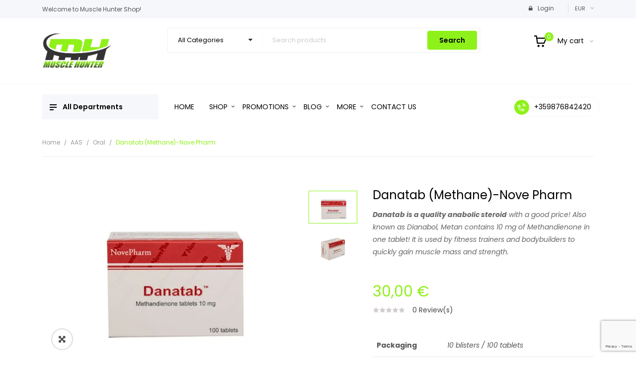

--- FILE ---
content_type: text/html; charset=UTF-8
request_url: https://muscle-hunter.com/product/danatab-methane-nove-pharm/
body_size: 84482
content:


<!DOCTYPE html>
<html lang="en-US">
<head>
	<meta charset="UTF-8">
	<meta name="viewport" content="width=device-width, initial-scale=1.0, viewport-fit=cover" />						<script>document.documentElement.className = document.documentElement.className + ' yes-js js_active js'</script>
				<meta name='robots' content='index, follow, max-image-preview:large, max-snippet:-1, max-video-preview:-1' />
<script>window._wca = window._wca || [];</script>

	<!-- This site is optimized with the Yoast SEO plugin v23.4 - https://yoast.com/wordpress/plugins/seo/ -->
	<title>Danatab (Methane)-Nove Pharm - Muscle Hunter</title><link rel="preload" data-rocket-preload as="image" href="https://muscle-hunter.com/wp-content/uploads/sw_theme/assets/img/loading.gif" fetchpriority="high">
	<link rel="canonical" href="https://muscle-hunter.com/product/danatab-methane-nove-pharm/" />
	<meta property="og:locale" content="en_US" />
	<meta property="og:type" content="article" />
	<meta property="og:title" content="Danatab (Methane)-Nove Pharm - Muscle Hunter" />
	<meta property="og:description" content="Danatab is a quality anabolic steroid with a good price! Also known as Dianabol, Metan contains 10 mg of Methandienone in one tablet! It is used by fitness trainers and bodybuilders to quickly gain muscle mass and strength." />
	<meta property="og:url" content="https://muscle-hunter.com/product/danatab-methane-nove-pharm/" />
	<meta property="og:site_name" content="Muscle Hunter" />
	<meta property="article:modified_time" content="2025-11-24T15:19:20+00:00" />
	<meta property="og:image" content="https://muscle-hunter.com/wp-content/uploads/2023/05/Nove_Pharm_Danatab_Oral_Steroid_Anabolic_Dianabol_Gain_Mass.jpg" />
	<meta property="og:image:width" content="751" />
	<meta property="og:image:height" content="501" />
	<meta property="og:image:type" content="image/jpeg" />
	<meta name="twitter:card" content="summary_large_image" />
	<meta name="twitter:label1" content="Est. reading time" />
	<meta name="twitter:data1" content="2 minutes" />
	<script type="application/ld+json" class="yoast-schema-graph">{"@context":"https://schema.org","@graph":[{"@type":"WebPage","@id":"https://muscle-hunter.com/product/danatab-methane-nove-pharm/","url":"https://muscle-hunter.com/product/danatab-methane-nove-pharm/","name":"Danatab (Methane)-Nove Pharm - Muscle Hunter","isPartOf":{"@id":"https://muscle-hunter.com/#website"},"primaryImageOfPage":{"@id":"https://muscle-hunter.com/product/danatab-methane-nove-pharm/#primaryimage"},"image":{"@id":"https://muscle-hunter.com/product/danatab-methane-nove-pharm/#primaryimage"},"thumbnailUrl":"https://i0.wp.com/muscle-hunter.com/wp-content/uploads/2023/05/Nove_Pharm_Danatab_Oral_Steroid_Anabolic_Dianabol_Gain_Mass.jpg?fit=751%2C501&ssl=1","datePublished":"2023-05-31T15:35:01+00:00","dateModified":"2025-11-24T15:19:20+00:00","breadcrumb":{"@id":"https://muscle-hunter.com/product/danatab-methane-nove-pharm/#breadcrumb"},"inLanguage":"en-US","potentialAction":[{"@type":"ReadAction","target":["https://muscle-hunter.com/product/danatab-methane-nove-pharm/"]}]},{"@type":"ImageObject","inLanguage":"en-US","@id":"https://muscle-hunter.com/product/danatab-methane-nove-pharm/#primaryimage","url":"https://i0.wp.com/muscle-hunter.com/wp-content/uploads/2023/05/Nove_Pharm_Danatab_Oral_Steroid_Anabolic_Dianabol_Gain_Mass.jpg?fit=751%2C501&ssl=1","contentUrl":"https://i0.wp.com/muscle-hunter.com/wp-content/uploads/2023/05/Nove_Pharm_Danatab_Oral_Steroid_Anabolic_Dianabol_Gain_Mass.jpg?fit=751%2C501&ssl=1","width":751,"height":501},{"@type":"BreadcrumbList","@id":"https://muscle-hunter.com/product/danatab-methane-nove-pharm/#breadcrumb","itemListElement":[{"@type":"ListItem","position":1,"name":"Home","item":"https://muscle-hunter.com/"},{"@type":"ListItem","position":2,"name":"Shop","item":"https://muscle-hunter.com/shop/"},{"@type":"ListItem","position":3,"name":"Danatab (Methane)-Nove Pharm"}]},{"@type":"WebSite","@id":"https://muscle-hunter.com/#website","url":"https://muscle-hunter.com/","name":"Muscle Hunter","description":"Steroids and SARMS","publisher":{"@id":"https://muscle-hunter.com/#organization"},"alternateName":"Muscle Shop","potentialAction":[{"@type":"SearchAction","target":{"@type":"EntryPoint","urlTemplate":"https://muscle-hunter.com/?s={search_term_string}"},"query-input":{"@type":"PropertyValueSpecification","valueRequired":true,"valueName":"search_term_string"}}],"inLanguage":"en-US"},{"@type":"Organization","@id":"https://muscle-hunter.com/#organization","name":"Muscle Hunter","alternateName":"Muscle Shop","url":"https://muscle-hunter.com/","logo":{"@type":"ImageObject","inLanguage":"en-US","@id":"https://muscle-hunter.com/#/schema/logo/image/","url":"https://i0.wp.com/muscle-hunter.com/wp-content/uploads/2023/12/mh-logo.webp?fit=655%2C386&ssl=1","contentUrl":"https://i0.wp.com/muscle-hunter.com/wp-content/uploads/2023/12/mh-logo.webp?fit=655%2C386&ssl=1","width":655,"height":386,"caption":"Muscle Hunter"},"image":{"@id":"https://muscle-hunter.com/#/schema/logo/image/"}}]}</script>
	<!-- / Yoast SEO plugin. -->


<link rel='dns-prefetch' href='//stats.wp.com' />

<link rel='dns-prefetch' href='//i0.wp.com' />
<link rel='dns-prefetch' href='//c0.wp.com' />
<style id='wp-img-auto-sizes-contain-inline-css' type='text/css'>
img:is([sizes=auto i],[sizes^="auto," i]){contain-intrinsic-size:3000px 1500px}
/*# sourceURL=wp-img-auto-sizes-contain-inline-css */
</style>
<link data-minify="1" rel='stylesheet' id='swpb-style-css' href='https://muscle-hunter.com/wp-content/cache/min/1/wp-content/plugins/sw-product-bundles/assets/css/swpb-front-end.css?ver=1768640607' type='text/css' media='all' />
<link data-minify="1" rel='stylesheet' id='berocket_mm_quantity_style-css' href='https://muscle-hunter.com/wp-content/cache/min/1/wp-content/plugins/minmax-quantity-for-woocommerce/css/shop.css?ver=1768640607' type='text/css' media='all' />
<link data-minify="1" rel='stylesheet' id='wp-block-library-css' href='https://muscle-hunter.com/wp-content/cache/min/1/c/6.9/wp-includes/css/dist/block-library/style.min.css?ver=1768640607' type='text/css' media='all' />

<style id='classic-theme-styles-inline-css' type='text/css'>
/*! This file is auto-generated */
.wp-block-button__link{color:#fff;background-color:#32373c;border-radius:9999px;box-shadow:none;text-decoration:none;padding:calc(.667em + 2px) calc(1.333em + 2px);font-size:1.125em}.wp-block-file__button{background:#32373c;color:#fff;text-decoration:none}
/*# sourceURL=/wp-includes/css/classic-themes.min.css */
</style>
<link data-minify="1" rel='stylesheet' id='photoswipe-css' href='https://muscle-hunter.com/wp-content/cache/background-css/muscle-hunter.com/wp-content/cache/min/1/p/woocommerce/9.3.5/assets/css/photoswipe/photoswipe.min.css?ver=1768640607&wpr_t=1769168437' type='text/css' media='all' />
<link data-minify="1" rel='stylesheet' id='photoswipe-default-skin-css' href='https://muscle-hunter.com/wp-content/cache/background-css/muscle-hunter.com/wp-content/cache/min/1/p/woocommerce/9.3.5/assets/css/photoswipe/default-skin/default-skin.min.css?ver=1768640607&wpr_t=1769168437' type='text/css' media='all' />
<link data-minify="1" rel='stylesheet' id='woocommerce-layout-css' href='https://muscle-hunter.com/wp-content/cache/min/1/p/woocommerce/9.3.5/assets/css/woocommerce-layout.css?ver=1768640607' type='text/css' media='all' />
<style id='woocommerce-layout-inline-css' type='text/css'>

	.infinite-scroll .woocommerce-pagination {
		display: none;
	}
/*# sourceURL=woocommerce-layout-inline-css */
</style>
<link data-minify="1" rel='stylesheet' id='woocommerce-smallscreen-css' href='https://muscle-hunter.com/wp-content/cache/min/1/p/woocommerce/9.3.5/assets/css/woocommerce-smallscreen.css?ver=1768640607' type='text/css' media='only screen and (max-width: 768px)' />
<link data-minify="1" rel='stylesheet' id='woocommerce-general-css' href='https://muscle-hunter.com/wp-content/cache/background-css/muscle-hunter.com/wp-content/cache/min/1/p/woocommerce/9.3.5/assets/css/woocommerce.css?ver=1768640607&wpr_t=1769168437' type='text/css' media='all' />
<style id='woocommerce-inline-inline-css' type='text/css'>
.woocommerce form .form-row .required { visibility: visible; }
/*# sourceURL=woocommerce-inline-inline-css */
</style>
<link data-minify="1" rel='stylesheet' id='jquery-selectBox-css' href='https://muscle-hunter.com/wp-content/cache/background-css/muscle-hunter.com/wp-content/cache/min/1/wp-content/plugins/yith-woocommerce-wishlist/assets/css/jquery.selectBox.css?ver=1768640607&wpr_t=1769168437' type='text/css' media='all' />
<link data-minify="1" rel='stylesheet' id='yith-wcwl-font-awesome-css' href='https://muscle-hunter.com/wp-content/cache/min/1/wp-content/plugins/yith-woocommerce-wishlist/assets/css/font-awesome.css?ver=1768640607' type='text/css' media='all' />
<link data-minify="1" rel='stylesheet' id='woocommerce_prettyPhoto_css-css' href='https://muscle-hunter.com/wp-content/cache/background-css/muscle-hunter.com/wp-content/cache/min/1/wp-content/plugins/woocommerce/assets/css/prettyPhoto.css?ver=1768640607&wpr_t=1769168437' type='text/css' media='all' />
<link data-minify="1" rel='stylesheet' id='yith-wcwl-main-css' href='https://muscle-hunter.com/wp-content/cache/background-css/muscle-hunter.com/wp-content/cache/min/1/wp-content/plugins/yith-woocommerce-wishlist/assets/css/style.css?ver=1768640607&wpr_t=1769168437' type='text/css' media='all' />
<style id='yith-wcwl-main-inline-css' type='text/css'>
.yith-wcwl-share li a{color: #FFFFFF;}.yith-wcwl-share li a:hover{color: #FFFFFF;}.yith-wcwl-share a.facebook{background: #39599E; background-color: #39599E;}.yith-wcwl-share a.facebook:hover{background: #39599E; background-color: #39599E;}.yith-wcwl-share a.twitter{background: #45AFE2; background-color: #45AFE2;}.yith-wcwl-share a.twitter:hover{background: #39599E; background-color: #39599E;}.yith-wcwl-share a.pinterest{background: #AB2E31; background-color: #AB2E31;}.yith-wcwl-share a.pinterest:hover{background: #39599E; background-color: #39599E;}.yith-wcwl-share a.email{background: #FBB102; background-color: #FBB102;}.yith-wcwl-share a.email:hover{background: #39599E; background-color: #39599E;}.yith-wcwl-share a.whatsapp{background: #00A901; background-color: #00A901;}.yith-wcwl-share a.whatsapp:hover{background: #39599E; background-color: #39599E;}
/*# sourceURL=yith-wcwl-main-inline-css */
</style>
<link data-minify="1" rel='stylesheet' id='parente2-style-css' href='https://muscle-hunter.com/wp-content/cache/min/1/wp-content/themes/mallon/style.css?ver=1768640607' type='text/css' media='all' />
<link data-minify="1" rel='stylesheet' id='childe2-style-css' href='https://muscle-hunter.com/wp-content/cache/background-css/muscle-hunter.com/wp-content/cache/min/1/wp-content/themes/mallon-child/style.css?ver=1768640607&wpr_t=1769168437' type='text/css' media='all' />
<link data-minify="1" rel='stylesheet' id='mallongooglefonts-css' href='https://muscle-hunter.com/wp-content/cache/min/1/wp-content/uploads/omgf/mallongooglefonts/mallongooglefonts.css?ver=1768640607' type='text/css' media='all' />
<link data-minify="1" rel='stylesheet' id='elementor-icons-css' href='https://muscle-hunter.com/wp-content/cache/min/1/wp-content/plugins/elementor/assets/lib/eicons/css/elementor-icons.min.css?ver=1768640607' type='text/css' media='all' />
<link rel='stylesheet' id='elementor-frontend-css' href='https://muscle-hunter.com/wp-content/plugins/elementor/assets/css/frontend-lite.min.css?ver=3.23.4' type='text/css' media='all' />
<link data-minify="1" rel='stylesheet' id='swiper-css' href='https://muscle-hunter.com/wp-content/cache/min/1/wp-content/plugins/elementor/assets/lib/swiper/v8/css/swiper.min.css?ver=1768640607' type='text/css' media='all' />
<link rel='stylesheet' id='elementor-post-6-css' href='https://muscle-hunter.com/wp-content/uploads/elementor/css/post-6.css?ver=1768640559' type='text/css' media='all' />
<link rel='stylesheet' id='elementor-pro-css' href='https://muscle-hunter.com/wp-content/plugins/elementor-pro/assets/css/frontend-lite.min.css?ver=3.12.3' type='text/css' media='all' />
<link rel='stylesheet' id='elementor-post-495-css' href='https://muscle-hunter.com/wp-content/uploads/elementor/css/post-495.css?ver=1768640559' type='text/css' media='all' />
<link rel='stylesheet' id='elementor-post-6734-css' href='https://muscle-hunter.com/wp-content/uploads/elementor/css/post-6734.css?ver=1768640559' type='text/css' media='all' />
<link data-minify="1" rel='stylesheet' id='fancybox_css-css' href='https://muscle-hunter.com/wp-content/cache/background-css/muscle-hunter.com/wp-content/cache/min/1/wp-content/plugins/sw_core/css/jquery.fancybox.css?ver=1768640607&wpr_t=1769168437' type='text/css' media='all' />
<link data-minify="1" rel='stylesheet' id='swquicktools_tools_plugin_css-css' href='https://muscle-hunter.com/wp-content/cache/background-css/muscle-hunter.com/wp-content/cache/min/1/wp-content/plugins/sw-tools-plugin/css/style.css?ver=1768640607&wpr_t=1769168437' type='text/css' media='all' />
<link data-minify="1" rel='stylesheet' id='swquicktools_font-awesome-css' href='https://muscle-hunter.com/wp-content/cache/min/1/wp-content/plugins/sw-tools-plugin/css/font-awesome/css/font-awesome.min.css?ver=1768640607' type='text/css' media='all' />
<link data-minify="1" rel='stylesheet' id='bootstrap-css' href='https://muscle-hunter.com/wp-content/cache/min/1/wp-content/themes/mallon/css/bootstrap.min.css?ver=1768640607' type='text/css' media='all' />
<link data-minify="1" rel='stylesheet' id='mallon-app-css' href='https://muscle-hunter.com/wp-content/cache/background-css/muscle-hunter.com/wp-content/cache/min/1/wp-content/themes/mallon/css/app-default.css?ver=1768640608&wpr_t=1769168437' type='text/css' media='all' />
<link data-minify="1" rel='stylesheet' id='mallon-responsive-css' href='https://muscle-hunter.com/wp-content/cache/background-css/muscle-hunter.com/wp-content/cache/min/1/wp-content/themes/mallon/css/app-responsive.css?ver=1768640608&wpr_t=1769168437' type='text/css' media='all' />
<link data-minify="1" rel='stylesheet' id='mallon-child-css' href='https://muscle-hunter.com/wp-content/cache/background-css/muscle-hunter.com/wp-content/cache/min/1/wp-content/themes/mallon-child/style.css?ver=1768640607&wpr_t=1769168437' type='text/css' media='all' />
<link data-minify="1" rel='stylesheet' id='sw_css_custom-css' href='https://muscle-hunter.com/wp-content/cache/background-css/muscle-hunter.com/wp-content/cache/min/1/wp-content/uploads/sw_theme/css/app-default.css?ver=1768640608&wpr_t=1769168437' type='text/css' media='all' />
<link data-minify="1" rel='stylesheet' id='sw-wooswatches-css' href='https://muscle-hunter.com/wp-content/cache/min/1/wp-content/plugins/sw_wooswatches/css/style.css?ver=1768640608' type='text/css' media='all' />
<link data-minify="1" rel='stylesheet' id='google-fonts-1-css' href='https://muscle-hunter.com/wp-content/cache/min/1/wp-content/uploads/omgf/google-fonts-1/google-fonts-1.css?ver=1768640608' type='text/css' media='all' />
<link data-minify="1" rel='stylesheet' id='jetpack_css-css' href='https://muscle-hunter.com/wp-content/cache/background-css/muscle-hunter.com/wp-content/cache/min/1/p/jetpack/13.8.1/css/jetpack.css?ver=1768640608&wpr_t=1769168437' type='text/css' media='all' />
<script type="text/template" id="tmpl-variation-template">
	<div class="woocommerce-variation-description">{{{ data.variation.variation_description }}}</div>
	<div class="woocommerce-variation-price">{{{ data.variation.price_html }}}</div>
	<div class="woocommerce-variation-availability">{{{ data.variation.availability_html }}}</div>
</script>
<script type="text/template" id="tmpl-unavailable-variation-template">
	<p role="alert">Sorry, this product is unavailable. Please choose a different combination.</p>
</script>
<script type="text/javascript" src="https://c0.wp.com/c/6.9/wp-includes/js/jquery/jquery.min.js" id="jquery-core-js" data-rocket-defer defer></script>
<script data-minify="1" type="text/javascript" src="https://muscle-hunter.com/wp-content/cache/min/1/c/6.9/wp-includes/js/jquery/jquery-migrate.min.js?ver=1765030286" id="jquery-migrate-js" data-rocket-defer defer></script>
<script data-minify="1" type="text/javascript" src="https://muscle-hunter.com/wp-content/cache/min/1/wp-content/plugins/minmax-quantity-for-woocommerce/js/frontend.js?ver=1764002008" id="berocket-front-cart-js-js" data-rocket-defer defer></script>
<script data-minify="1" type="text/javascript" src="https://muscle-hunter.com/wp-content/cache/min/1/p/woocommerce/9.3.5/assets/js/jquery-blockui/jquery.blockUI.min.js?ver=1766529185" id="jquery-blockui-js" defer="defer" data-wp-strategy="defer"></script>
<script type="text/javascript" id="wc-add-to-cart-js-extra">
/* <![CDATA[ */
var wc_add_to_cart_params = {"ajax_url":"/wp-admin/admin-ajax.php","wc_ajax_url":"/?wc-ajax=%%endpoint%%&elementor_page_id=8927","i18n_view_cart":"View cart","cart_url":"https://muscle-hunter.com/cart/","is_cart":"","cart_redirect_after_add":"no"};
//# sourceURL=wc-add-to-cart-js-extra
/* ]]> */
</script>
<script data-minify="1" type="text/javascript" src="https://muscle-hunter.com/wp-content/cache/min/1/p/woocommerce/9.3.5/assets/js/frontend/add-to-cart.min.js?ver=1766529185" id="wc-add-to-cart-js" defer="defer" data-wp-strategy="defer"></script>
<script data-minify="1" type="text/javascript" src="https://muscle-hunter.com/wp-content/cache/min/1/p/woocommerce/9.3.5/assets/js/zoom/jquery.zoom.min.js?ver=1766529185" id="zoom-js" defer="defer" data-wp-strategy="defer"></script>
<script data-minify="1" type="text/javascript" src="https://muscle-hunter.com/wp-content/cache/min/1/p/woocommerce/9.3.5/assets/js/photoswipe/photoswipe.min.js?ver=1766529185" id="photoswipe-js" defer="defer" data-wp-strategy="defer"></script>
<script data-minify="1" type="text/javascript" src="https://muscle-hunter.com/wp-content/cache/min/1/p/woocommerce/9.3.5/assets/js/photoswipe/photoswipe-ui-default.min.js?ver=1766529185" id="photoswipe-ui-default-js" defer="defer" data-wp-strategy="defer"></script>
<script data-minify="1" type="text/javascript" src="https://muscle-hunter.com/wp-content/cache/min/1/p/woocommerce/9.3.5/assets/js/js-cookie/js.cookie.min.js?ver=1766529185" id="js-cookie-js" defer="defer" data-wp-strategy="defer"></script>
<script type="text/javascript" id="woocommerce-js-extra">
/* <![CDATA[ */
var woocommerce_params = {"ajax_url":"/wp-admin/admin-ajax.php","wc_ajax_url":"/?wc-ajax=%%endpoint%%&elementor_page_id=8927"};
//# sourceURL=woocommerce-js-extra
/* ]]> */
</script>
<script data-minify="1" type="text/javascript" src="https://muscle-hunter.com/wp-content/cache/min/1/p/woocommerce/9.3.5/assets/js/frontend/woocommerce.min.js?ver=1766529185" id="woocommerce-js" defer="defer" data-wp-strategy="defer"></script>
<script type="text/javascript" src="https://stats.wp.com/s-202604.js" id="woocommerce-analytics-js" defer="defer" data-wp-strategy="defer"></script>
<script data-minify="1" type="text/javascript" src="https://muscle-hunter.com/wp-content/cache/min/1/wp-content/plugins/sw-tools-plugin/js/style.js?ver=1764002008" id="swquicktools_tools_plugin_js-js" data-rocket-defer defer></script>
<meta name="cdp-version" content="1.5.0" /><style></style>	<style>img#wpstats{display:none}</style>
			<noscript><style>.woocommerce-product-gallery{ opacity: 1 !important; }</style></noscript>
	<meta name="generator" content="Elementor 3.23.4; features: e_optimized_css_loading, additional_custom_breakpoints, e_lazyload; settings: css_print_method-external, google_font-enabled, font_display-swap">
			<style>
				.e-con.e-parent:nth-of-type(n+4):not(.e-lazyloaded):not(.e-no-lazyload),
				.e-con.e-parent:nth-of-type(n+4):not(.e-lazyloaded):not(.e-no-lazyload) * {
					background-image: none !important;
				}
				@media screen and (max-height: 1024px) {
					.e-con.e-parent:nth-of-type(n+3):not(.e-lazyloaded):not(.e-no-lazyload),
					.e-con.e-parent:nth-of-type(n+3):not(.e-lazyloaded):not(.e-no-lazyload) * {
						background-image: none !important;
					}
				}
				@media screen and (max-height: 640px) {
					.e-con.e-parent:nth-of-type(n+2):not(.e-lazyloaded):not(.e-no-lazyload),
					.e-con.e-parent:nth-of-type(n+2):not(.e-lazyloaded):not(.e-no-lazyload) * {
						background-image: none !important;
					}
				}
			</style>
			<style>body, input, button, select, textarea, .search-query {font-family: Poppins !important;}.custom-font {font-family: Barlow !important;}</style><style class='wp-fonts-local' type='text/css'>
@font-face{font-family:Inter;font-style:normal;font-weight:300 900;font-display:fallback;src:url('https://muscle-hunter.com/wp-content/plugins/woocommerce/assets/fonts/Inter-VariableFont_slnt,wght.woff2') format('woff2');font-stretch:normal;}
@font-face{font-family:Cardo;font-style:normal;font-weight:400;font-display:fallback;src:url('https://muscle-hunter.com/wp-content/plugins/woocommerce/assets/fonts/cardo_normal_400.woff2') format('woff2');}
</style>
<link rel="icon" href="https://i0.wp.com/muscle-hunter.com/wp-content/uploads/2023/05/cropped-favicon.png?fit=32%2C32&#038;ssl=1" sizes="32x32" />
<link rel="icon" href="https://i0.wp.com/muscle-hunter.com/wp-content/uploads/2023/05/cropped-favicon.png?fit=192%2C192&#038;ssl=1" sizes="192x192" />
<link rel="apple-touch-icon" href="https://i0.wp.com/muscle-hunter.com/wp-content/uploads/2023/05/cropped-favicon.png?fit=180%2C180&#038;ssl=1" />
<meta name="msapplication-TileImage" content="https://i0.wp.com/muscle-hunter.com/wp-content/uploads/2023/05/cropped-favicon.png?fit=270%2C270&#038;ssl=1" />
		<style type="text/css" id="wp-custom-css">
			.mallon_top .top-form.top-search button.form-button {
	color: #000!important;
}

.sngmbh_btn-primary {
    color: #fff;
    background-color: #8FF11A!important;
    border-color: #82e011!important;
}

.sngmbh_form-control {
	
	font-size: 1.7rem!important;
	}

.sngmbh_btn {
font-size: 15px !important;
	
		}		</style>
		<noscript><style id="rocket-lazyload-nojs-css">.rll-youtube-player, [data-lazy-src]{display:none !important;}</style></noscript><style id="wpr-lazyload-bg-container"></style><style id="wpr-lazyload-bg-exclusion">.loading:before{--wpr-bg-6fe9a542-d0de-46de-b184-810d574630fe: url('https://muscle-hunter.com/wp-content/uploads/sw_theme/assets/img/loading.gif');}.sw-brand-container-slider .res-button.slick-prev{--wpr-bg-03736a18-cc5a-4ae8-a84e-bb39c0a8e102: url('https://muscle-hunter.com/wp-content/uploads/sw_theme/assets/img/bg_general.png');}.sw-brand-container-slider .res-button.slick-prev:hover{--wpr-bg-43e8434a-5d9a-4d75-9655-7b38570597e5: url('https://muscle-hunter.com/wp-content/uploads/sw_theme/assets/img/bg_general.png');}.sw-brand-container-slider .res-button.slick-next{--wpr-bg-a7c69afb-7fe0-402a-88a0-321f84457ea4: url('https://muscle-hunter.com/wp-content/uploads/sw_theme/assets/img/bg_general.png');}.sw-brand-container-slider .res-button.slick-next:hover{--wpr-bg-e7f57938-8812-41eb-a0d0-3fbeb8703033: url('https://muscle-hunter.com/wp-content/uploads/sw_theme/assets/img/bg_general.png');}.header-style1 .header-bottom .contact-us:before{--wpr-bg-b51c1651-7090-4fc0-b43d-df57df5b22c3: url('https://muscle-hunter.com/wp-content/uploads/sw_theme/assets/img/phone.svg');}.block-popup-login .block-content .col-reg.registered-account .submit-login:before{--wpr-bg-a59ec558-f485-4168-8ccc-43687e9887d1: url('https://muscle-hunter.com/wp-content/uploads/sw_theme/assets/img/bg_general.png');}.block-popup-login .email-input:before{--wpr-bg-967ceb7a-b02a-4f55-ad1d-831a5f609cc7: url('https://muscle-hunter.com/wp-content/uploads/sw_theme/assets/img/bg_general.png');}.block-popup-login .pass-input:before{--wpr-bg-39c61476-7353-42ef-8f0e-7c1f0aaa36f1: url('https://muscle-hunter.com/wp-content/uploads/sw_theme/assets/img/bg_general.png');}.close-login{--wpr-bg-b70db8b1-b98c-4769-8fcb-dea61a07e9ad: url('https://muscle-hunter.com/wp-content/uploads/sw_theme/assets/img/bg_general.png');}.top-form.top-form-minicart .top-minicart-icon{--wpr-bg-0100cd95-b095-4488-a081-5b50bf7037c7: url('https://muscle-hunter.com/wp-content/uploads/sw_theme/assets/img/shopping-cart.svg');}.rtl .top-form.top-form-minicart .top-minicart-icon{--wpr-bg-6c7c8404-2587-4bd7-8cc3-68bfe4834c32: url('https://muscle-hunter.com/wp-content/uploads/sw_theme/assets/img/shopping-cart.svg');}.mega-left-title:before{--wpr-bg-fb8f3767-ee1e-45fd-afa3-e9e43b23b961: url('https://muscle-hunter.com/wp-content/uploads/sw_theme/assets/img/bg_general.png');}.home.page .responsive-post-slider .res-button.slick-prev{--wpr-bg-71108a5c-d198-49f8-aac8-6b22ea7c2ba8: url('https://muscle-hunter.com/wp-content/uploads/sw_theme/assets/img/bg_general.png');}.home.page .responsive-post-slider .res-button.slick-prev:hover{--wpr-bg-7ad213c4-fafa-448e-a960-3469691646ac: url('https://muscle-hunter.com/wp-content/uploads/sw_theme/assets/img/bg_general.png');}.home.page .responsive-post-slider .res-button.slick-next{--wpr-bg-1d1956e9-e07f-4b8f-a082-37b2e082a2ea: url('https://muscle-hunter.com/wp-content/uploads/sw_theme/assets/img/bg_general.png');}.home.page .responsive-post-slider .res-button.slick-next:hover{--wpr-bg-05c09316-fede-4ab9-8cf3-ddca2dd38e99: url('https://muscle-hunter.com/wp-content/uploads/sw_theme/assets/img/bg_general.png');}div.star,div.stars{--wpr-bg-c907f6b6-888a-47ca-b05d-32d55096949d: url('https://muscle-hunter.com/wp-content/uploads/sw_theme/assets/img/star.png');}.product_detail .content_product_detail .cart .quantity .minus{--wpr-bg-62b29f7b-ed5d-4e05-84e4-49531f117f48: url('https://muscle-hunter.com/wp-content/uploads/sw_theme/assets/img/bg_general.png');}.product_detail .content_product_detail .cart .quantity .plus{--wpr-bg-52ba4af0-b45a-43ec-bd1a-3b5b57c4ea48: url('https://muscle-hunter.com/wp-content/uploads/sw_theme/assets/img/bg_general.png');}.single-product .related-products .res-button.slick-prev{--wpr-bg-a3219d90-1311-460d-862e-262c9466555a: url('https://muscle-hunter.com/wp-content/uploads/sw_theme/assets/img/bg_general.png');}.single-product .related-products .res-button.slick-prev:hover{--wpr-bg-8fe53bb3-4fd9-4bfa-848c-e76a45fc05cd: url('https://muscle-hunter.com/wp-content/uploads/sw_theme/assets/img/bg_general.png');}.single-product .related-products .res-button.slick-next{--wpr-bg-b88429c6-2881-464c-93a7-b59f43d9938e: url('https://muscle-hunter.com/wp-content/uploads/sw_theme/assets/img/bg_general.png');}.single-product .related-products .res-button.slick-next:hover{--wpr-bg-70cc862e-1cc8-4412-b0c5-919d9030173f: url('https://muscle-hunter.com/wp-content/uploads/sw_theme/assets/img/bg_general.png');}#rev_slider_1_1_wrapper .uranus.tparrows.tp-leftarrow:before{--wpr-bg-e58cb936-9cb7-4b34-a848-737546d7e8ce: url('https://muscle-hunter.com/wp-content/uploads/sw_theme/assets/img/bg_general.png');}#rev_slider_1_1_wrapper .uranus.tparrows.tp-rightarrow:before{--wpr-bg-bceec4b2-eff2-4900-b822-340fb2bfd67f: url('https://muscle-hunter.com/wp-content/uploads/sw_theme/assets/img/bg_general.png');}.countdown-slider2 .res-button.slick-prev,.sw_countdown_default .res-button.slick-prev{--wpr-bg-84ef1084-33db-4cfc-a109-c8ce250ab535: url('https://muscle-hunter.com/wp-content/uploads/sw_theme/assets/img/bg_general.png');}.countdown-slider2 .res-button.slick-prev:hover,.sw_countdown_default .res-button.slick-prev:hover{--wpr-bg-6066b16f-ff0d-4c42-8723-64574ebfad62: url('https://muscle-hunter.com/wp-content/uploads/sw_theme/assets/img/bg_general.png');}.countdown-slider2 .res-button.slick-next,.sw_countdown_default .res-button.slick-next{--wpr-bg-84ccb2e8-06e1-47bc-9625-5c471abe498a: url('https://muscle-hunter.com/wp-content/uploads/sw_theme/assets/img/bg_general.png');}.countdown-slider2 .res-button.slick-next:hover,.sw_countdown_default .res-button.slick-next:hover{--wpr-bg-982ecc9f-0b9c-49dc-a790-974a9220f393: url('https://muscle-hunter.com/wp-content/uploads/sw_theme/assets/img/bg_general.png');}.woo-slider-bundle-combo .res-button.slick-prev{--wpr-bg-5d7676d1-17b9-4dfd-8c6e-7e2b57612edc: url('https://muscle-hunter.com/wp-content/uploads/sw_theme/assets/img/bg_general.png');}.woo-slider-bundle-combo .res-button.slick-prev:hover{--wpr-bg-0e3fbadc-d424-446d-8216-c3ded0c3c370: url('https://muscle-hunter.com/wp-content/uploads/sw_theme/assets/img/bg_general.png');}.woo-slider-bundle-combo .res-button.slick-next{--wpr-bg-478d45fa-f9cc-4796-a72f-4a284bc9a0ee: url('https://muscle-hunter.com/wp-content/uploads/sw_theme/assets/img/bg_general.png');}.woo-slider-bundle-combo .res-button.slick-next:hover{--wpr-bg-0538ee4e-a21e-4357-a53b-11a59d0fce7e: url('https://muscle-hunter.com/wp-content/uploads/sw_theme/assets/img/bg_general.png');}.sw-woo-tab-style2 .res-button.slick-prev,.sw-woo-tab-default .res-button.slick-prev{--wpr-bg-89ea910f-ab7d-4005-8946-473a60c4f6f4: url('https://muscle-hunter.com/wp-content/uploads/sw_theme/assets/img/bg_general.png');}.sw-woo-tab-style2 .res-button.slick-prev:hover,.sw-woo-tab-default .res-button.slick-prev:hover{--wpr-bg-970a36a0-1b2e-4271-9a45-a1c005385424: url('https://muscle-hunter.com/wp-content/uploads/sw_theme/assets/img/bg_general.png');}.sw-woo-tab-style2 .res-button.slick-next,.sw-woo-tab-default .res-button.slick-next{--wpr-bg-011d61fe-863c-4b49-8abb-cc69f8e6c770: url('https://muscle-hunter.com/wp-content/uploads/sw_theme/assets/img/bg_general.png');}.sw-woo-tab-style2 .res-button.slick-next:hover,.sw-woo-tab-default .res-button.slick-next:hover{--wpr-bg-e5e42cc6-2692-4fc8-a071-64f2ec9b8a2f: url('https://muscle-hunter.com/wp-content/uploads/sw_theme/assets/img/bg_general.png');}.footer-contact-us ul li.adress:before{--wpr-bg-27591c6b-0e4d-4b27-97f3-352ba9c71631: url('https://muscle-hunter.com/wp-content/uploads/sw_theme/assets/img/bg_general.png');}.footer-contact-us ul li.phone:before{--wpr-bg-36c92580-a190-4f7e-955f-7eaa115f6875: url('https://muscle-hunter.com/wp-content/uploads/sw_theme/assets/img/bg_general.png');}.block-popup-login .tt_popup_login strong{--wpr-bg-b99d547b-e2ec-4eb9-a217-71ac0791afc7: url('https://muscle-hunter.com/wp-content/uploads/sw_theme/assets/img/bg_general.png');}</style>
<noscript>
<style id="wpr-lazyload-bg-nostyle">button.pswp__button{--wpr-bg-a4dd95a8-1313-433c-beb1-ed26d6be0331: url('https://c0.wp.com/p/woocommerce/9.3.5/assets/css/photoswipe/default-skin/default-skin.png');}.pswp__button,.pswp__button--arrow--left:before,.pswp__button--arrow--right:before{--wpr-bg-0064c19d-fec3-41a2-90c6-21ab545ed9fa: url('https://c0.wp.com/p/woocommerce/9.3.5/assets/css/photoswipe/default-skin/default-skin.png');}.pswp__preloader--active .pswp__preloader__icn{--wpr-bg-c902196d-7a9a-43ff-ba17-e88b3af5da8e: url('https://c0.wp.com/p/woocommerce/9.3.5/assets/css/photoswipe/default-skin/preloader.gif');}.pswp--svg .pswp__button,.pswp--svg .pswp__button--arrow--left:before,.pswp--svg .pswp__button--arrow--right:before{--wpr-bg-9d598546-7bc0-402d-af2f-75c6a6cf3a27: url('https://c0.wp.com/p/woocommerce/9.3.5/assets/css/photoswipe/default-skin/default-skin.svg');}.woocommerce .blockUI.blockOverlay::before{--wpr-bg-d7776d88-6cab-4374-88b8-0e89d4a39262: url('https://c0.wp.com/p/woocommerce/9.3.5/assets/css/../images/icons/loader.svg');}.woocommerce .loader::before{--wpr-bg-83cf7c01-5889-4683-a685-fe04b6b81ff5: url('https://c0.wp.com/p/woocommerce/9.3.5/assets/css/../images/icons/loader.svg');}#add_payment_method #payment div.payment_box .wc-credit-card-form-card-cvc.visa,#add_payment_method #payment div.payment_box .wc-credit-card-form-card-expiry.visa,#add_payment_method #payment div.payment_box .wc-credit-card-form-card-number.visa,.woocommerce-cart #payment div.payment_box .wc-credit-card-form-card-cvc.visa,.woocommerce-cart #payment div.payment_box .wc-credit-card-form-card-expiry.visa,.woocommerce-cart #payment div.payment_box .wc-credit-card-form-card-number.visa,.woocommerce-checkout #payment div.payment_box .wc-credit-card-form-card-cvc.visa,.woocommerce-checkout #payment div.payment_box .wc-credit-card-form-card-expiry.visa,.woocommerce-checkout #payment div.payment_box .wc-credit-card-form-card-number.visa{--wpr-bg-98230f16-fe41-4799-8ec1-d96de3059ef2: url('https://c0.wp.com/p/woocommerce/9.3.5/assets/css/../images/icons/credit-cards/visa.svg');}#add_payment_method #payment div.payment_box .wc-credit-card-form-card-cvc.mastercard,#add_payment_method #payment div.payment_box .wc-credit-card-form-card-expiry.mastercard,#add_payment_method #payment div.payment_box .wc-credit-card-form-card-number.mastercard,.woocommerce-cart #payment div.payment_box .wc-credit-card-form-card-cvc.mastercard,.woocommerce-cart #payment div.payment_box .wc-credit-card-form-card-expiry.mastercard,.woocommerce-cart #payment div.payment_box .wc-credit-card-form-card-number.mastercard,.woocommerce-checkout #payment div.payment_box .wc-credit-card-form-card-cvc.mastercard,.woocommerce-checkout #payment div.payment_box .wc-credit-card-form-card-expiry.mastercard,.woocommerce-checkout #payment div.payment_box .wc-credit-card-form-card-number.mastercard{--wpr-bg-ee802e8d-2f81-4654-8868-eaae730729d2: url('https://c0.wp.com/p/woocommerce/9.3.5/assets/css/../images/icons/credit-cards/mastercard.svg');}#add_payment_method #payment div.payment_box .wc-credit-card-form-card-cvc.laser,#add_payment_method #payment div.payment_box .wc-credit-card-form-card-expiry.laser,#add_payment_method #payment div.payment_box .wc-credit-card-form-card-number.laser,.woocommerce-cart #payment div.payment_box .wc-credit-card-form-card-cvc.laser,.woocommerce-cart #payment div.payment_box .wc-credit-card-form-card-expiry.laser,.woocommerce-cart #payment div.payment_box .wc-credit-card-form-card-number.laser,.woocommerce-checkout #payment div.payment_box .wc-credit-card-form-card-cvc.laser,.woocommerce-checkout #payment div.payment_box .wc-credit-card-form-card-expiry.laser,.woocommerce-checkout #payment div.payment_box .wc-credit-card-form-card-number.laser{--wpr-bg-630bbdf8-7cd4-4f0a-8bee-eddc929483dd: url('https://c0.wp.com/p/woocommerce/9.3.5/assets/css/../images/icons/credit-cards/laser.svg');}#add_payment_method #payment div.payment_box .wc-credit-card-form-card-cvc.dinersclub,#add_payment_method #payment div.payment_box .wc-credit-card-form-card-expiry.dinersclub,#add_payment_method #payment div.payment_box .wc-credit-card-form-card-number.dinersclub,.woocommerce-cart #payment div.payment_box .wc-credit-card-form-card-cvc.dinersclub,.woocommerce-cart #payment div.payment_box .wc-credit-card-form-card-expiry.dinersclub,.woocommerce-cart #payment div.payment_box .wc-credit-card-form-card-number.dinersclub,.woocommerce-checkout #payment div.payment_box .wc-credit-card-form-card-cvc.dinersclub,.woocommerce-checkout #payment div.payment_box .wc-credit-card-form-card-expiry.dinersclub,.woocommerce-checkout #payment div.payment_box .wc-credit-card-form-card-number.dinersclub{--wpr-bg-6156eb04-f12b-4aca-b7c9-ae9b35368f48: url('https://c0.wp.com/p/woocommerce/9.3.5/assets/css/../images/icons/credit-cards/diners.svg');}#add_payment_method #payment div.payment_box .wc-credit-card-form-card-cvc.maestro,#add_payment_method #payment div.payment_box .wc-credit-card-form-card-expiry.maestro,#add_payment_method #payment div.payment_box .wc-credit-card-form-card-number.maestro,.woocommerce-cart #payment div.payment_box .wc-credit-card-form-card-cvc.maestro,.woocommerce-cart #payment div.payment_box .wc-credit-card-form-card-expiry.maestro,.woocommerce-cart #payment div.payment_box .wc-credit-card-form-card-number.maestro,.woocommerce-checkout #payment div.payment_box .wc-credit-card-form-card-cvc.maestro,.woocommerce-checkout #payment div.payment_box .wc-credit-card-form-card-expiry.maestro,.woocommerce-checkout #payment div.payment_box .wc-credit-card-form-card-number.maestro{--wpr-bg-f42b941f-03ff-4848-a57f-5921df1eb9c1: url('https://c0.wp.com/p/woocommerce/9.3.5/assets/css/../images/icons/credit-cards/maestro.svg');}#add_payment_method #payment div.payment_box .wc-credit-card-form-card-cvc.jcb,#add_payment_method #payment div.payment_box .wc-credit-card-form-card-expiry.jcb,#add_payment_method #payment div.payment_box .wc-credit-card-form-card-number.jcb,.woocommerce-cart #payment div.payment_box .wc-credit-card-form-card-cvc.jcb,.woocommerce-cart #payment div.payment_box .wc-credit-card-form-card-expiry.jcb,.woocommerce-cart #payment div.payment_box .wc-credit-card-form-card-number.jcb,.woocommerce-checkout #payment div.payment_box .wc-credit-card-form-card-cvc.jcb,.woocommerce-checkout #payment div.payment_box .wc-credit-card-form-card-expiry.jcb,.woocommerce-checkout #payment div.payment_box .wc-credit-card-form-card-number.jcb{--wpr-bg-ef7ebabb-95d9-4047-9861-9ec81240dd93: url('https://c0.wp.com/p/woocommerce/9.3.5/assets/css/../images/icons/credit-cards/jcb.svg');}#add_payment_method #payment div.payment_box .wc-credit-card-form-card-cvc.amex,#add_payment_method #payment div.payment_box .wc-credit-card-form-card-expiry.amex,#add_payment_method #payment div.payment_box .wc-credit-card-form-card-number.amex,.woocommerce-cart #payment div.payment_box .wc-credit-card-form-card-cvc.amex,.woocommerce-cart #payment div.payment_box .wc-credit-card-form-card-expiry.amex,.woocommerce-cart #payment div.payment_box .wc-credit-card-form-card-number.amex,.woocommerce-checkout #payment div.payment_box .wc-credit-card-form-card-cvc.amex,.woocommerce-checkout #payment div.payment_box .wc-credit-card-form-card-expiry.amex,.woocommerce-checkout #payment div.payment_box .wc-credit-card-form-card-number.amex{--wpr-bg-b6439678-0062-4250-8187-db080115a537: url('https://c0.wp.com/p/woocommerce/9.3.5/assets/css/../images/icons/credit-cards/amex.svg');}#add_payment_method #payment div.payment_box .wc-credit-card-form-card-cvc.discover,#add_payment_method #payment div.payment_box .wc-credit-card-form-card-expiry.discover,#add_payment_method #payment div.payment_box .wc-credit-card-form-card-number.discover,.woocommerce-cart #payment div.payment_box .wc-credit-card-form-card-cvc.discover,.woocommerce-cart #payment div.payment_box .wc-credit-card-form-card-expiry.discover,.woocommerce-cart #payment div.payment_box .wc-credit-card-form-card-number.discover,.woocommerce-checkout #payment div.payment_box .wc-credit-card-form-card-cvc.discover,.woocommerce-checkout #payment div.payment_box .wc-credit-card-form-card-expiry.discover,.woocommerce-checkout #payment div.payment_box .wc-credit-card-form-card-number.discover{--wpr-bg-75125115-63ac-47fc-8142-984f726c9b78: url('https://c0.wp.com/p/woocommerce/9.3.5/assets/css/../images/icons/credit-cards/discover.svg');}.selectBox-dropdown .selectBox-arrow{--wpr-bg-2c0a02d2-fbdc-4a98-a42f-4278c3447e42: url('https://muscle-hunter.com/wp-content/plugins/yith-woocommerce-wishlist/assets/images/jquery.selectBox-arrow.gif');}div.pp_woocommerce .pp_loaderIcon::before{--wpr-bg-fbd9004e-5dbd-4383-a669-3190ffd87bfb: url('https://muscle-hunter.com/wp-content/plugins/woocommerce/assets/images/icons/loader.svg');}.selectBox-dropdown .selectBox-arrow{--wpr-bg-15a5ac68-6f5a-4e1a-ae5d-97c5c6b50ce1: url('https://muscle-hunter.com/wp-content/plugins/yith-woocommerce-wishlist/assets/images/jquery.selectBox-arrow.png');}.selectBox-dropdown.selectBox-menuShowing .selectBox-arrow{--wpr-bg-afd7b1a0-a845-4292-bfe2-f6d549bac53e: url('https://muscle-hunter.com/wp-content/plugins/yith-woocommerce-wishlist/assets/images/jquery.selectBox-arrow.png');}.product-short-details ul li:before{--wpr-bg-5b2820dc-0de1-4746-a323-bd10bd3648a0: url('https://muscle-hunter.com/wp-content/themes/mallon-child/assets/img/check.svg');}.faq-accordion .elementor-tab-title .elementor-accordion-title .icon-account-2{--wpr-bg-a844ba48-76f4-4357-b902-9351497759fa: url('https://muscle-hunter.com/wp-content/themes/mallon-child/assets/img/icon-account-2.png');}#fancybox-loading div{--wpr-bg-db0bf2da-4364-424e-a85b-1a25b19de1ab: url('https://muscle-hunter.com/wp-content/plugins/sw_core/css/fancy/fancybox_loading.gif');}#fancybox-loading div{--wpr-bg-89b6b3d5-8ff7-4be1-8818-baa23d0f1644: url('https://muscle-hunter.com/wp-content/plugins/sw_core/css/fancy/fancybox_loading@2x.gif');}.fancybox-nav{--wpr-bg-7b060390-a27a-4dc0-a9ca-ad57e6b09cea: url('https://muscle-hunter.com/wp-content/plugins/sw_core/css/fancy/blank.gif');}.fancybox-overlay{--wpr-bg-d95d6185-14f6-4195-b65c-4a8fe77784b7: url('https://muscle-hunter.com/wp-content/plugins/sw_core/css/fancy/fancybox_overlay.png');}#fancybox-loading,.fancybox-close,.fancybox-prev span,.fancybox-next span{--wpr-bg-27fbdaee-f133-4371-9964-9832098c4c50: url('https://muscle-hunter.com/wp-content/plugins/sw_core/css/fancy/fancybox_sprite.png');}#fancybox-loading,.fancybox-close,.fancybox-prev span,.fancybox-next span{--wpr-bg-96f23560-d54a-4225-a72d-29e22ba2b21b: url('https://muscle-hunter.com/wp-content/plugins/sw_core/css/fancy/fancybox_sprite@2x.png');}#sw-groups i.fa-recent{--wpr-bg-5deab59d-03de-49d6-bbfd-995aed527756: url('https://muscle-hunter.com/wp-content/plugins/sw-tools-plugin/images/icon-recent.png');}#sw-groups .form-content .form-box a>span>i.fa-history{--wpr-bg-9a528c18-0940-4e78-954d-734a3936a9dd: url('https://muscle-hunter.com/wp-content/plugins/sw-tools-plugin/images/order-history.png');}#sw-groups .form-content .form-box a>span>i.fa-shoppingcart{--wpr-bg-cc71c4c7-cd1d-4680-a3bf-20f1d0e1c997: url('https://muscle-hunter.com/wp-content/plugins/sw-tools-plugin/images/shopping-cart.png');}#sw-groups .form-content .form-box a>span>i.fa-register{--wpr-bg-7affb517-9aac-4aa6-b977-dc2dcaefbbfa: url('https://muscle-hunter.com/wp-content/plugins/sw-tools-plugin/images/icon-register.png');}#sw-groups .form-content .form-box a>span>i.fa-account{--wpr-bg-fd625322-f28c-4d10-af16-4370931c2fac: url('https://muscle-hunter.com/wp-content/plugins/sw-tools-plugin/images/icon-account.png');}#sw-groups .form-content .form-box a>span>i.fa-download{--wpr-bg-ccb3cc50-b151-4c02-a62d-4a419e255c0e: url('https://muscle-hunter.com/wp-content/plugins/sw-tools-plugin/images/icon-download.png');}#sw-groups .form-content .form-box a>span>i.fa-login{--wpr-bg-6272ad84-f237-47cb-b506-01cdcecdfba0: url('https://muscle-hunter.com/wp-content/plugins/sw-tools-plugin/images/icon-login.png');}.loading:before{--wpr-bg-4f8b07f3-822f-4237-b6ce-0773ecc906f7: url('https://muscle-hunter.com/wp-content/themes/mallon/assets/img/loading.gif');}.loading.add_to_cart_button:before{--wpr-bg-d5b4a5c7-2af9-47db-a142-535ec6c35879: url('https://muscle-hunter.com/wp-content/themes/mallon/assets/img/loadingp.gif');}.sw-outstock{--wpr-bg-02f417c6-be1f-427e-970b-21e18f26b609: url('https://muscle-hunter.com/wp-content/themes/mallon/assets/img/icon-outstock.png');}.sw-brand-container-slider .res-button.slick-prev{--wpr-bg-f7d613c5-4cb9-4771-9849-b57314d5fbe7: url('https://muscle-hunter.com/wp-content/themes/mallon/assets/img/bg_general.png');}.sw-brand-container-slider .res-button.slick-prev:hover{--wpr-bg-298aabf1-7991-4583-913a-eaa6a9bb8eaa: url('https://muscle-hunter.com/wp-content/themes/mallon/assets/img/bg_general.png');}.sw-brand-container-slider .res-button.slick-next{--wpr-bg-82f16eab-e5e4-45b2-b6de-5d04d5ba25f7: url('https://muscle-hunter.com/wp-content/themes/mallon/assets/img/bg_general.png');}.sw-brand-container-slider .res-button.slick-next:hover{--wpr-bg-7eee3391-3333-484d-8589-bdeb094ccf1f: url('https://muscle-hunter.com/wp-content/themes/mallon/assets/img/bg_general.png');}.header-style1 .header-mid .menu-wishlist .item-link:before{--wpr-bg-86daa113-0651-49d3-af5c-f5cfc64866dc: url('https://muscle-hunter.com/wp-content/themes/mallon/assets/img/heart.svg');}.header-style1 .header-mid .menu-wishlist .item-link:hover:before{--wpr-bg-fa02ea39-e534-4834-8d9e-66eaf979b4f1: url('https://muscle-hunter.com/wp-content/themes/mallon/assets/img/heart-hover.svg');}.header-style1 .header-bottom .contact-us:before{--wpr-bg-472ffe3c-18bc-47a5-8a1d-2165e7b8fed9: url('https://muscle-hunter.com/wp-content/themes/mallon/assets/img/phone.svg');}.block-popup-login .block-content .col-reg.registered-account .submit-login:before{--wpr-bg-3253e4ab-fe54-45ab-998c-7bf36a7cbab8: url('https://muscle-hunter.com/wp-content/themes/mallon/assets/img/bg_general.png');}.block-popup-login .email-input:before{--wpr-bg-673d010f-3c24-470f-a7cc-d8b46ae3774a: url('https://muscle-hunter.com/wp-content/themes/mallon/assets/img/bg_general.png');}.block-popup-login .pass-input:before{--wpr-bg-9124d0e1-13ca-478b-ac88-b51aecf1778f: url('https://muscle-hunter.com/wp-content/themes/mallon/assets/img/bg_general.png');}.close-login{--wpr-bg-d9551365-de96-4132-befc-5137bf08b7d3: url('https://muscle-hunter.com/wp-content/themes/mallon/assets/img/bg_general.png');}.top-form.top-form-minicart .top-minicart-icon{--wpr-bg-9e10e776-dd8d-42ce-a904-ea372696dc92: url('https://muscle-hunter.com/wp-content/themes/mallon/assets/img/shopping-cart.svg');}.rtl .top-form.top-form-minicart .top-minicart-icon{--wpr-bg-1cfa19e9-02cc-4148-94f8-e1ab1c8a4a8f: url('https://muscle-hunter.com/wp-content/themes/mallon/assets/img/shopping-cart.svg');}.mallon_top .top-form.top-search button.form-button.loading{--wpr-bg-1fd6bb2b-5162-490d-9a6f-31554dceb929: url('https://muscle-hunter.com/wp-content/themes/mallon/assets/img/loadingp.gif');}.mallon_top .top-form.top-search button.form-button.loading:before{--wpr-bg-00e104a5-33e5-4df0-b3c0-e566312095ce: url('https://muscle-hunter.com/wp-content/themes/mallon/assets/img/loadingp.gif');}.mega-left-title:before{--wpr-bg-9ae7457a-090b-47de-883e-d672f0905e70: url('https://muscle-hunter.com/wp-content/themes/mallon/assets/img/bg_general.png');}.wrapper_vertical_menu .vertical-megamenu>li.showMore a.open-more-cat{--wpr-bg-e0449380-d093-44e9-8901-be6e6e4beb28: url('https://muscle-hunter.com/wp-content/themes/mallon/assets/img/icon-more.jpg');}.rtl .wrapper_vertical_menu .vertical-megamenu>li.showMore a.open-more-cat{--wpr-bg-26954102-86ee-41fe-aad7-84cc5dae9eff: url('https://muscle-hunter.com/wp-content/themes/mallon/assets/img/icon-more.jpg');}.wrapper_vertical_menu .vertical-megamenu>li.showMore a.close-more-cat{--wpr-bg-e2f3381b-32bf-49eb-b5b3-b1d6675a27a2: url('https://muscle-hunter.com/wp-content/themes/mallon/assets/img/icon-less.jpg');}.rtl .wrapper_vertical_menu .vertical-megamenu>li.showMore a.close-more-cat{--wpr-bg-f79ef8ee-59f0-44ac-b695-732688410d13: url('https://muscle-hunter.com/wp-content/themes/mallon/assets/img/icon-less.jpg');}.sidebar .widget .widget-inner ul.product-categories>li:hover:after,.sidebar .widget .widget-inner ul.product-categories>li.current-cat:after,.sidebar .widget .widget-inner ul.product-categories>li.current-cat-parent:after{--wpr-bg-f41b9135-01d9-47ab-bac0-5b424ad73856: url('https://muscle-hunter.com/wp-content/themes/mallon/assets/img/check.png');}.sidebar .widget .widget-inner ul.product-categories>li ul.children>li:hover:after,.sidebar .widget .widget-inner ul.product-categories>li ul.children>li.current-cat:after,.sidebar .widget .widget-inner ul.product-categories>li ul.children>li.active:after{--wpr-bg-8d83ac7e-a1b0-4867-8524-e5b98ad5fbda: url('https://muscle-hunter.com/wp-content/themes/mallon/assets/img/check.png');}.sidebar .widget.widget_search .searchform>div input#searchsubmit{--wpr-bg-645acea5-2cc4-4bb8-9c44-1dd088fcad40: url('https://muscle-hunter.com/wp-content/themes/mallon/assets/img/magnifying-glass.png');}.sidebar .widget.widget_search .searchform>div input#searchsubmit:hover{--wpr-bg-44bb9112-db85-4876-b236-838d509fa724: url('https://muscle-hunter.com/wp-content/themes/mallon/assets/img/magnifying-glass-hover.png');}.ab-bot li .icon{--wpr-bg-e2794648-3f97-4268-9afb-b1a36c8aaf57: url('https://muscle-hunter.com/wp-content/themes/mallon/assets/img/ab-icon.png');}.promotion-ab li .icon{--wpr-bg-f292e594-c625-4636-96b2-4ae1eb413d29: url('https://muscle-hunter.com/wp-content/themes/mallon/assets/img/default/ab-icon2.png');}.mallon-portfolio .btn-loadmore.btn-loading{--wpr-bg-9eea97e2-4e74-4f71-aff5-43189cf3937c: url('https://muscle-hunter.com/wp-content/themes/mallon/assets/img/loadingp.gif');}.category-contents .blog-content .post .entry .entry-content .content-top .entry-meta>span.entry-author a{--wpr-bg-baa3fe04-500d-47d6-a821-13a62ab8c96d: url('https://muscle-hunter.com/wp-content/themes/mallon/assets/img/user.svg');}.category-contents .blog-content .post .entry .entry-content .content-top .entry-meta>span.entry-comment{--wpr-bg-f11b285e-29c9-461b-8107-439bdb343272: url('https://muscle-hunter.com/wp-content/themes/mallon/assets/img/chat-bubble.svg');}.category-contents .blog-content .post .entry .entry-content .readmore a:before{--wpr-bg-c36f7486-a5e3-4a70-b350-3884cda245dd: url('https://muscle-hunter.com/wp-content/themes/mallon/assets/img/right-arrow.svg');}.category-contents .blog-content .post .entry .entry-content .readmore a:hover:before{--wpr-bg-fbc092c5-ce0a-4ad9-9dc7-9288d98766a0: url('https://muscle-hunter.com/wp-content/themes/mallon/assets/img/right-arrow-hover.svg');}blockquote:before{--wpr-bg-5083ab96-35df-4af5-a15f-8ece4f290e28: url('https://muscle-hunter.com/wp-content/themes/mallon/assets/img/left-quote.png');}.single.main .post .entry-wrap .entry-meta .entry-author:before,.single.main .team .entry-wrap .entry-meta .entry-author:before,.single.main .attachment .entry-wrap .entry-meta .entry-author:before{--wpr-bg-ca4f4062-1f8a-4f6d-8194-a45a493bcbff: url('https://muscle-hunter.com/wp-content/themes/mallon/assets/img/user.svg');}.single.main .post .entry-wrap .entry-meta .entry-comment:before,.single.main .team .entry-wrap .entry-meta .entry-comment:before,.single.main .attachment .entry-wrap .entry-meta .entry-comment:before{--wpr-bg-53ce9adb-8980-4b4c-91ac-358339bc9e1a: url('https://muscle-hunter.com/wp-content/themes/mallon/assets/img/chat-bubble.svg');}.single.main .post .entry-wrap .entry-content .entry-summary blockquote:before,.single.main .team .entry-wrap .entry-content .entry-summary blockquote:before,.single.main .attachment .entry-wrap .entry-content .entry-summary blockquote:before{--wpr-bg-a4e65362-9fbd-4e26-9c30-8d315accead0: url('https://muscle-hunter.com/wp-content/themes/mallon/assets/img/left-quote.png');}.sidebar-related-post .sidebar-relate-content .item .item-inner .img_over:before{--wpr-bg-711ef9ee-bc5f-4ff7-a6ae-9d64a8c5d84a: url('https://muscle-hunter.com/wp-content/themes/mallon/assets/img/icon-plus.png');}#subscribe_popup .subscribe-popup-container .subscribe-form input[type="submit"]{--wpr-bg-c5cb0117-d8b9-4957-a525-1e09836d16fb: url('https://muscle-hunter.com/wp-content/themes/mallon/assets/img/default/icon-newsletter.png');}.content-search>.post .entry-content .entry-meta>span.entry-author a,.content-search .page .entry-content .entry-meta>span.entry-author a,.content-search .testimonial .entry-content .entry-meta>span.entry-author a,.content-search .team .entry-content .entry-meta>span.entry-author a,.content-search .portfolio .entry-content .entry-meta>span.entry-author a,.content-search .product .entry-content .entry-meta>span.entry-author a{--wpr-bg-53171567-1d57-45ca-bbd8-1061f69a5a1f: url('https://muscle-hunter.com/wp-content/themes/mallon/assets/img/user.svg');}.content-search>.post .entry-content .entry-meta>span.entry-comment,.content-search .page .entry-content .entry-meta>span.entry-comment,.content-search .testimonial .entry-content .entry-meta>span.entry-comment,.content-search .team .entry-content .entry-meta>span.entry-comment,.content-search .portfolio .entry-content .entry-meta>span.entry-comment,.content-search .product .entry-content .entry-meta>span.entry-comment{--wpr-bg-8cbfcc93-8380-456c-81db-dee82dd85085: url('https://muscle-hunter.com/wp-content/themes/mallon/assets/img/chat-bubble.svg');}.content-search>.post .entry-content .bl_read_more a,.content-search .page .entry-content .bl_read_more a,.content-search .testimonial .entry-content .bl_read_more a,.content-search .team .entry-content .bl_read_more a,.content-search .portfolio .entry-content .bl_read_more a,.content-search .product .entry-content .bl_read_more a{--wpr-bg-b16eb90d-2414-48f1-a227-03d12911a4cc: url('https://muscle-hunter.com/wp-content/themes/mallon/assets/img/right-arrow.svg');}.content-search>.post .entry-content .bl_read_more a:hover,.content-search .page .entry-content .bl_read_more a:hover,.content-search .testimonial .entry-content .bl_read_more a:hover,.content-search .team .entry-content .bl_read_more a:hover,.content-search .portfolio .entry-content .bl_read_more a:hover,.content-search .product .entry-content .bl_read_more a:hover{--wpr-bg-ae85a7f6-ad0e-4405-8016-70e6fd59506c: url('https://muscle-hunter.com/wp-content/themes/mallon/assets/img/right-arrow-hover.svg');}.item .item-wrap .item-detail .item-content .item-center .button-group a.sw-quickview:before,.item .item-wrap .item-detail .item-img .item-center .button-group a.sw-quickview:before{--wpr-bg-288778ba-3088-4626-a0f1-67f15d73e15d: url('https://muscle-hunter.com/wp-content/themes/mallon/assets/img/default/view1.svg');}.item .item-wrap .item-detail .item-content .item-center .button-group a.sw-quickview:hover:before,.item .item-wrap .item-detail .item-img .item-center .button-group a.sw-quickview:hover:before{--wpr-bg-53d72c2d-4deb-4ebf-bc77-306536f741cd: url('https://muscle-hunter.com/wp-content/themes/mallon/assets/img/view1-hover.svg');}.item .item-wrap .item-detail .item-content .item-center .button-group .yith-wcwl-add-to-wishlist .yith-wcwl-add-button a:before,.item .item-wrap .item-detail .item-content .item-center .button-group .yith-wcwl-add-to-wishlist .yith-wcwl-wishlistaddedbrowse a:before,.item .item-wrap .item-detail .item-content .item-center .button-group .yith-wcwl-add-to-wishlist .yith-wcwl-wishlistexistsbrowse a:before,.item .item-wrap .item-detail .item-img .item-center .button-group .yith-wcwl-add-to-wishlist .yith-wcwl-add-button a:before,.item .item-wrap .item-detail .item-img .item-center .button-group .yith-wcwl-add-to-wishlist .yith-wcwl-wishlistaddedbrowse a:before,.item .item-wrap .item-detail .item-img .item-center .button-group .yith-wcwl-add-to-wishlist .yith-wcwl-wishlistexistsbrowse a:before{--wpr-bg-405febf1-ab25-4d1b-9dc2-91d9dde8b26f: url('https://muscle-hunter.com/wp-content/themes/mallon/assets/img/default/heart1.svg');}.item .item-wrap .item-detail .item-content .item-center .button-group .yith-wcwl-add-to-wishlist .yith-wcwl-add-button a:hover:before,.item .item-wrap .item-detail .item-content .item-center .button-group .yith-wcwl-add-to-wishlist .yith-wcwl-wishlistaddedbrowse a:hover:before,.item .item-wrap .item-detail .item-content .item-center .button-group .yith-wcwl-add-to-wishlist .yith-wcwl-wishlistexistsbrowse a:hover:before,.item .item-wrap .item-detail .item-img .item-center .button-group .yith-wcwl-add-to-wishlist .yith-wcwl-add-button a:hover:before,.item .item-wrap .item-detail .item-img .item-center .button-group .yith-wcwl-add-to-wishlist .yith-wcwl-wishlistaddedbrowse a:hover:before,.item .item-wrap .item-detail .item-img .item-center .button-group .yith-wcwl-add-to-wishlist .yith-wcwl-wishlistexistsbrowse a:hover:before{--wpr-bg-ec6c8e34-e7ff-4ae4-81f3-2a91f7e6c70c: url('https://muscle-hunter.com/wp-content/themes/mallon/assets/img/heart1-hover.svg');}.item .item-wrap .item-detail .item-content .item-center .button-group .yith-wcwl-add-to-wishlist .yith-wcwl-wishlistaddedbrowse a,.item .item-wrap .item-detail .item-content .item-center .button-group .yith-wcwl-add-to-wishlist .yith-wcwl-wishlistexistsbrowse a,.item .item-wrap .item-detail .item-img .item-center .button-group .yith-wcwl-add-to-wishlist .yith-wcwl-wishlistaddedbrowse a,.item .item-wrap .item-detail .item-img .item-center .button-group .yith-wcwl-add-to-wishlist .yith-wcwl-wishlistexistsbrowse a{--wpr-bg-73dcd378-cbc8-4734-a142-fe6318005449: url('https://muscle-hunter.com/wp-content/themes/mallon/assets/img/heart1-hover.svg');}.item .item-wrap .item-detail .item-content .item-center .button-group .yith-wcwl-add-to-wishlist .yith-wcwl-wishlistaddedbrowse a:before,.item .item-wrap .item-detail .item-content .item-center .button-group .yith-wcwl-add-to-wishlist .yith-wcwl-wishlistexistsbrowse a:before,.item .item-wrap .item-detail .item-img .item-center .button-group .yith-wcwl-add-to-wishlist .yith-wcwl-wishlistaddedbrowse a:before,.item .item-wrap .item-detail .item-img .item-center .button-group .yith-wcwl-add-to-wishlist .yith-wcwl-wishlistexistsbrowse a:before{--wpr-bg-98cd3e12-1858-46b2-8fbe-460824d2b43a: url('https://muscle-hunter.com/wp-content/themes/mallon/assets/img/heart1-hover.svg');}.item .item-wrap .item-detail .item-content .item-center .button-group a.compare.added:before,.item .item-wrap .item-detail .item-img .item-center .button-group a.compare.added:before{--wpr-bg-43c3cb17-c118-4678-98ec-6c6df8d91ac4: url('https://muscle-hunter.com/wp-content/themes/mallon/assets/img/shuffle-hover.svg');}.item .item-wrap .item-detail .item-content .item-center .button-group a.compare:before,.item .item-wrap .item-detail .item-img .item-center .button-group a.compare:before{--wpr-bg-602167fc-21b3-4eed-a42f-882ae2ec6ddb: url('https://muscle-hunter.com/wp-content/themes/mallon/assets/img/default/shuffle.svg');}.item .item-wrap .item-detail .item-content .item-center .button-group a.compare:hover:before,.item .item-wrap .item-detail .item-img .item-center .button-group a.compare:hover:before{--wpr-bg-6fbb2cb0-aa98-4267-9f95-730a91f5ddb0: url('https://muscle-hunter.com/wp-content/themes/mallon/assets/img/shuffle-hover.svg');}.item .item-wrap .item-detail .item-content .item-center .button-group .yith-wcwl-add-to-wishlist .yith-wcwl-wishlistaddedbrowse a:hover:before,.item .item-wrap .item-detail .item-content .item-center .button-group .yith-wcwl-add-to-wishlist .yith-wcwl-wishlistexistsbrowse a:hover:before,.item .item-wrap .item-detail .item-img .item-center .button-group .yith-wcwl-add-to-wishlist .yith-wcwl-wishlistaddedbrowse a:hover:before,.item .item-wrap .item-detail .item-img .item-center .button-group .yith-wcwl-add-to-wishlist .yith-wcwl-wishlistexistsbrowse a:hover:before{--wpr-bg-affa17d9-0b4e-4e96-8670-ab0e8fcb942f: url('https://muscle-hunter.com/wp-content/themes/mallon/assets/img/heart1-hover.svg');}.item .item-wrap .item-detail .item-content .item-bottom a.sw-quickview:before,.item .item-wrap .item-detail .item-img .item-bottom a.sw-quickview:before{--wpr-bg-e20446d5-bb4d-45d0-8e68-2ffa7e9eb7d2: url('https://muscle-hunter.com/wp-content/themes/mallon/assets/img/default/view1.svg');}.item .item-wrap .item-detail .item-content .item-bottom a.sw-quickview:hover:before,.item .item-wrap .item-detail .item-img .item-bottom a.sw-quickview:hover:before{--wpr-bg-6859d213-b58b-48dc-b738-c0222ce1d3d4: url('https://muscle-hunter.com/wp-content/themes/mallon/assets/img/view1-hover.svg');}.item .item-wrap3 .item-detail .item-content .button.add_to_cart_button,.item .item-wrap3 .item-detail .item-content .product_type_external,.item .item-wrap3 .item-detail .item-content .product_type_grouped,.item .item-wrap3 .item-detail .item-content a.product_type_simple,.item .item-wrap3 .item-detail .item-content .product_type_variable{--wpr-bg-a74fac9f-7c65-408b-b45e-22717a4ce343: url('https://muscle-hunter.com/wp-content/themes/mallon/assets/img/shopping-cart-3.svg');}.item .item-wrap4 .item-detail .item-content .item-bottom .item-button .yith-wcwl-add-to-wishlist .yith-wcwl-add-button a,.item .item-wrap4 .item-detail .item-content .item-bottom .item-button .yith-wcwl-add-to-wishlist .yith-wcwl-wishlistaddedbrowse a,.item .item-wrap4 .item-detail .item-content .item-bottom .item-button .yith-wcwl-add-to-wishlist .yith-wcwl-wishlistexistsbrowse a{--wpr-bg-6291734e-3437-4659-8875-ba0f1714bb45: url('https://muscle-hunter.com/wp-content/themes/mallon/assets/img/heart.svg');}.item .item-wrap4 .item-detail .item-content .item-bottom .item-button .sw-quickview{--wpr-bg-8c960e6f-ddd0-4661-b752-38662f607df2: url('https://muscle-hunter.com/wp-content/themes/mallon/assets/img/view2.svg');}.item .item-wrap4 .item-detail .item-content .item-bottom .item-button .button.add_to_cart_button,.item .item-wrap4 .item-detail .item-content .item-bottom .item-button .product_type_external,.item .item-wrap4 .item-detail .item-content .item-bottom .item-button .product_type_grouped,.item .item-wrap4 .item-detail .item-content .item-bottom .item-button a.product_type_simple,.item .item-wrap4 .item-detail .item-content .item-bottom .item-button .product_type_variable{--wpr-bg-201cb666-dcfa-4369-a51d-de85c8cc2166: url('https://muscle-hunter.com/wp-content/themes/mallon/assets/img/icon-add-to-cart4.png');}.home.page .responsive-post-slider .res-button.slick-prev{--wpr-bg-f63afe68-e015-4c2b-a48e-736ff1688a06: url('https://muscle-hunter.com/wp-content/themes/mallon/assets/img/bg_general.png');}.home.page .responsive-post-slider .res-button.slick-prev:hover{--wpr-bg-3fa45e03-b192-4141-91de-d9d8250753cc: url('https://muscle-hunter.com/wp-content/themes/mallon/assets/img/bg_general.png');}.home.page .responsive-post-slider .res-button.slick-next{--wpr-bg-1d25aed6-c31b-4e08-b186-6002e0116b94: url('https://muscle-hunter.com/wp-content/themes/mallon/assets/img/bg_general.png');}.home.page .responsive-post-slider .res-button.slick-next:hover{--wpr-bg-81414f74-3c8e-486c-a531-9db0d8e40664: url('https://muscle-hunter.com/wp-content/themes/mallon/assets/img/bg_general.png');}div.star,div.stars{--wpr-bg-5105bff6-279f-4d3d-a046-7abb2722e00b: url('https://muscle-hunter.com/wp-content/themes/mallon/assets/img/star.png');}div.star span,div.stars span{--wpr-bg-627169e2-354f-4691-af58-7ea07d1ce567: url('https://muscle-hunter.com/wp-content/themes/mallon/assets/img/star-active.png');}.products-wrapper .products-nav .view-mode-wrap .view-mode>a.grid-view:before{--wpr-bg-6ce5cede-94ad-40f6-8fcd-5fe5290231bd: url('https://muscle-hunter.com/wp-content/themes/mallon/assets/img/grid.png');}.products-wrapper .products-nav .view-mode-wrap .view-mode>a.list-view:before{--wpr-bg-1e66286e-5b56-4768-935d-178ec362c920: url('https://muscle-hunter.com/wp-content/themes/mallon/assets/img/list.png');}.products-wrapper .products-nav form.woocommerce-ordering select{--wpr-bg-ef19bc63-4eb7-483e-b09d-e92967f97248: url('https://muscle-hunter.com/wp-content/themes/mallon/assets/img/select-arrow.png');}.sw-filter-button.off{--wpr-bg-4a6c5834-682d-49c5-a2cb-9227e31b10b3: url('https://muscle-hunter.com/wp-content/themes/mallon/assets/img/close.svg');}.sw-filter-above-shop.sticky-filter .filter-top a{--wpr-bg-5c5aefea-cef7-4d6f-9193-3e7ff4310903: url('https://muscle-hunter.com/wp-content/themes/mallon/assets/img/close.svg');}.sw-filter-above-shop.sticky-filter .filter-top a:hover{--wpr-bg-640903d3-6615-4ecd-b931-bfefadca528e: url('https://muscle-hunter.com/wp-content/themes/mallon/assets/img/close-hover.svg');}.sw-filter-above-shop .filter-content .widget.widget_product_categories ul.product-categories>li:hover:after,.sw-filter-above-shop .filter-content .widget.widget_product_categories ul.product-categories>li.current-cat:after{--wpr-bg-530a095f-8def-48fe-853c-598c6f11f956: url('https://muscle-hunter.com/wp-content/themes/mallon/assets/img/check.png');}.product_detail .content_product_detail .cart .quantity .minus{--wpr-bg-60065a75-b23b-4fb4-8548-d0b391ff10a8: url('https://muscle-hunter.com/wp-content/themes/mallon/assets/img/bg_general.png');}.product_detail .content_product_detail .cart .quantity .plus{--wpr-bg-46ee5d01-315a-4f73-99d9-823868874131: url('https://muscle-hunter.com/wp-content/themes/mallon/assets/img/bg_general.png');}.product_detail .content_product_detail .yith-wcwl-add-to-wishlist .yith-wcwl-add-button a:before,.product_detail .content_product_detail .yith-wcwl-add-to-wishlist .yith-wcwl-wishlistaddedbrowse a:before,.product_detail .content_product_detail .yith-wcwl-add-to-wishlist .yith-wcwl-wishlistexistsbrowse a:before{--wpr-bg-3e404289-926c-4459-ab73-e54e17c02f38: url('https://muscle-hunter.com/wp-content/themes/mallon/assets/img/heart2.svg');}.product_detail .content_product_detail .compare:before{--wpr-bg-8c58fb7c-83c4-46ce-8e42-c2e4368e9314: url('https://muscle-hunter.com/wp-content/themes/mallon/assets/img/shuffle2.svg');}.single-product .related-products .res-button.slick-prev{--wpr-bg-44e11355-dc33-4f39-8d70-b4f52019a64b: url('https://muscle-hunter.com/wp-content/themes/mallon/assets/img/bg_general.png');}.single-product .related-products .res-button.slick-prev:hover{--wpr-bg-a57ef749-2b54-4f7d-9a9f-23d57a36174c: url('https://muscle-hunter.com/wp-content/themes/mallon/assets/img/bg_general.png');}.single-product .related-products .res-button.slick-next{--wpr-bg-aabc518f-7afd-4f12-984f-83aa660d414e: url('https://muscle-hunter.com/wp-content/themes/mallon/assets/img/bg_general.png');}.single-product .related-products .res-button.slick-next:hover{--wpr-bg-0104f7e6-9c1f-4f3e-9200-b3d72f5a8465: url('https://muscle-hunter.com/wp-content/themes/mallon/assets/img/bg_general.png');}.single-product .panel .panel-heading h4>a:after{--wpr-bg-3aa8b996-586d-4a7d-be0b-7ee503d1f602: url('https://muscle-hunter.com/wp-content/themes/mallon/assets/img/icon-minus.png');}.single-product .panel .panel-heading h4>a.collapsed:after{--wpr-bg-81d71ded-8056-40c0-ae31-e85cba64218e: url('https://muscle-hunter.com/wp-content/themes/mallon/assets/img/icon-plus.png');}.mallon-blog-style .elementor-post-info .elementor-icon-list-item[itemprop="author"]:before,.mallon-blog-style .elementor-post-info .elementor-post-author:before,.mallon-blog-style .elementor-post__meta-data .elementor-icon-list-item[itemprop="author"]:before,.mallon-blog-style .elementor-post__meta-data .elementor-post-author:before{--wpr-bg-e363cf03-d574-42f3-9525-e73723e9af2f: url('https://muscle-hunter.com/wp-content/themes/mallon/assets/img/user.svg');}.mallon-blog-style .elementor-post-info .elementor-icon-list-item[itemprop="commentCount"]:before,.mallon-blog-style .elementor-post-info .elementor-post-avatar:before,.mallon-blog-style .elementor-post__meta-data .elementor-icon-list-item[itemprop="commentCount"]:before,.mallon-blog-style .elementor-post__meta-data .elementor-post-avatar:before{--wpr-bg-d024b750-1025-459d-86d5-0c7c0f0fc899: url('https://muscle-hunter.com/wp-content/themes/mallon/assets/img/chat-bubble.svg');}#rev_slider_1_1_wrapper .uranus.tparrows.tp-leftarrow:before{--wpr-bg-cf8843d4-dd6a-4ac5-8313-7e93dbed3fb4: url('https://muscle-hunter.com/wp-content/themes/mallon/assets/img/bg_general.png');}#rev_slider_1_1_wrapper .uranus.tparrows.tp-rightarrow:before{--wpr-bg-9793bae9-52e2-4191-9e74-47b0df2850d5: url('https://muscle-hunter.com/wp-content/themes/mallon/assets/img/bg_general.png');}.best-rated-product .item-content-rating{--wpr-bg-db277497-d373-4d8f-8bb9-8682fa34a72c: url('https://muscle-hunter.com/wp-content/themes/mallon/assets/img/bg_review.png');}.best-rated-product .item-content-rating:before{--wpr-bg-38996cc1-1a1a-4285-93b7-38639b6e1cde: url('https://muscle-hunter.com/wp-content/themes/mallon/assets/img/icon-comment.png');}.faq-accordion .elementor-tab-title .elementor-accordion-title .icon-orders{--wpr-bg-d62ca4a3-4da7-40f3-80fc-2db066c585e6: url('https://muscle-hunter.com/wp-content/themes/mallon/assets/img/forma-3.png');}.faq-accordion .elementor-tab-title .elementor-accordion-title .icon-delivery{--wpr-bg-38eefd07-c6a6-4182-909c-0112f929fcd9: url('https://muscle-hunter.com/wp-content/themes/mallon/assets/img/forma-1.png');}.faq-accordion .elementor-tab-title .elementor-accordion-title .icon-return{--wpr-bg-f28b820d-aed3-4379-8261-2399277db801: url('https://muscle-hunter.com/wp-content/themes/mallon/assets/img/forma-2.png');}.faq-accordion .elementor-tab-title .elementor-accordion-title .icon-promotion{--wpr-bg-172aa023-3527-42ba-ba67-bb9afae20595: url('https://muscle-hunter.com/wp-content/themes/mallon/assets/img/forma-4.png');}.faq-accordion .elementor-tab-title .elementor-accordion-title .icon-stock{--wpr-bg-8cccb6e0-4f98-4919-b984-8de8e64ea7eb: url('https://muscle-hunter.com/wp-content/themes/mallon/assets/img/forma-5.png');}.faq-accordion .elementor-tab-title .elementor-accordion-title .icon-technical{--wpr-bg-afa84f26-11b2-4f7c-b338-14eb5d1f0c81: url('https://muscle-hunter.com/wp-content/themes/mallon/assets/img/forma-6.png');}.countdown-slider2 .res-button.slick-prev,.sw_countdown_default .res-button.slick-prev{--wpr-bg-b4619b4a-b4d5-4733-8a03-4acb3b337bf1: url('https://muscle-hunter.com/wp-content/themes/mallon/assets/img/bg_general.png');}.countdown-slider2 .res-button.slick-prev:hover,.sw_countdown_default .res-button.slick-prev:hover{--wpr-bg-5391aa90-8b2d-4b61-8d44-b48586491eb3: url('https://muscle-hunter.com/wp-content/themes/mallon/assets/img/bg_general.png');}.countdown-slider2 .res-button.slick-next,.sw_countdown_default .res-button.slick-next{--wpr-bg-93f5840b-d17e-49a4-9a0c-fa2a14ca2a03: url('https://muscle-hunter.com/wp-content/themes/mallon/assets/img/bg_general.png');}.countdown-slider2 .res-button.slick-next:hover,.sw_countdown_default .res-button.slick-next:hover{--wpr-bg-4ada0699-b12f-44ce-9bc8-5b0fce2aa2cb: url('https://muscle-hunter.com/wp-content/themes/mallon/assets/img/bg_general.png');}.woo-slider-bundle-combo .res-button.slick-prev{--wpr-bg-c2af60e0-3df2-4922-90a5-97aa4883f14b: url('https://muscle-hunter.com/wp-content/themes/mallon/assets/img/bg_general.png');}.woo-slider-bundle-combo .res-button.slick-prev:hover{--wpr-bg-b25b552a-e0b6-4784-a0f0-28dccbfe1072: url('https://muscle-hunter.com/wp-content/themes/mallon/assets/img/bg_general.png');}.woo-slider-bundle-combo .res-button.slick-next{--wpr-bg-281ef187-2e0d-4a9a-be37-319fc5fe5bb4: url('https://muscle-hunter.com/wp-content/themes/mallon/assets/img/bg_general.png');}.woo-slider-bundle-combo .res-button.slick-next:hover{--wpr-bg-dbf70d7b-08a9-4717-8c00-7e08418faeda: url('https://muscle-hunter.com/wp-content/themes/mallon/assets/img/bg_general.png');}.sw-woo-tab-style2 .res-button.slick-prev,.sw-woo-tab-default .res-button.slick-prev{--wpr-bg-8cf8df3a-8e70-4481-9baf-a6bc23225edf: url('https://muscle-hunter.com/wp-content/themes/mallon/assets/img/bg_general.png');}.sw-woo-tab-style2 .res-button.slick-prev:hover,.sw-woo-tab-default .res-button.slick-prev:hover{--wpr-bg-8222fd69-12dc-4879-ba88-edc7247c4040: url('https://muscle-hunter.com/wp-content/themes/mallon/assets/img/bg_general.png');}.sw-woo-tab-style2 .res-button.slick-next,.sw-woo-tab-default .res-button.slick-next{--wpr-bg-480c5a0c-44d5-46b0-9753-212aa899efda: url('https://muscle-hunter.com/wp-content/themes/mallon/assets/img/bg_general.png');}.sw-woo-tab-style2 .res-button.slick-next:hover,.sw-woo-tab-default .res-button.slick-next:hover{--wpr-bg-345ba6cf-de16-403f-88c7-f7064ea92278: url('https://muscle-hunter.com/wp-content/themes/mallon/assets/img/bg_general.png');}.header-elementor-style2 .header-mid-elementor2 .live-chat{--wpr-bg-297fbfc6-0708-42ed-af26-540ceee2aba2: url('https://muscle-hunter.com/wp-content/themes/mallon/assets/img/icon-live-chat.png');}.header-elementor-style2 .header-mid-elementor2 .swsearch-wrapper .top-form.top-search .topsearch-entry button.form-button{--wpr-bg-29bceed5-779f-48fe-a723-e64a3243550f: url('https://muscle-hunter.com/wp-content/themes/mallon/assets/img/icon-search.svg');}.header-elementor-style2 .header-mid-elementor2 .top-login ul li a{--wpr-bg-203fd80b-7e83-4dbb-9759-a91087e63994: url('https://muscle-hunter.com/wp-content/themes/mallon/assets/img/user2.svg');}.header-elementor-style2 .header-mid-elementor2 .elementor-widget-wp-widget-nav_menu .menu-wishlist a:before{--wpr-bg-9f6f4844-c7e5-4c10-bd8c-5af77d4c5d88: url('https://muscle-hunter.com/wp-content/themes/mallon/assets/img/heart3.svg');}.header-elementor-style2 .header-mid-elementor2 .elementor-widget-wp-widget-nav_menu .menu-wishlist a:hover:before{--wpr-bg-eca5977b-ca4e-4bfb-8cd5-a4536377f19f: url('https://muscle-hunter.com/wp-content/themes/mallon/assets/img/heart-hover.svg');}.header-elementor-style2 .header-mid-elementor2 .top-form.top-form-minicart .top-minicart-icon{--wpr-bg-4f541f17-ddf8-482b-af49-20874e338e98: url('https://muscle-hunter.com/wp-content/themes/mallon/assets/img/shopping-cart2.svg');}.header-bottom-elementor2 .phone-us-home2{--wpr-bg-f2b1afc5-3108-42fe-85e4-7f6df75ab71d: url('https://muscle-hunter.com/wp-content/themes/mallon/assets/img/icon-phone2.jpg');}.header-bottom-elementor2 .upload-prescription{--wpr-bg-df76d685-ce8c-4970-8d69-92204471d933: url('https://muscle-hunter.com/wp-content/themes/mallon/assets/img/icon-upload2.png');}.promotion-home2 .wrap .item.item1{--wpr-bg-713b528d-421d-4fe5-94ec-d946ffe811ed: url('https://muscle-hunter.com/wp-content/themes/mallon/assets/img/icon-freeship.png');}.promotion-home2 .wrap .item.item2{--wpr-bg-a3538804-0ac8-4963-a60d-cf17be414913: url('https://muscle-hunter.com/wp-content/themes/mallon/assets/img/icon-free-treat.png');}.promotion-home2 .wrap .item.item3{--wpr-bg-2dfd26cf-1af6-4ebd-b5b6-becbb46a97a4: url('https://muscle-hunter.com/wp-content/themes/mallon/assets/img/icon-shop.png');}.promotion-home2 .wrap .item.item4{--wpr-bg-9dde5d0d-236b-4106-8035-cbc2c9d2bd2b: url('https://muscle-hunter.com/wp-content/themes/mallon/assets/img/icon-location2.png');}.order-online .wrap ul>li .count:after{--wpr-bg-5fa563ee-9246-4a7e-86c8-7b3d7347c108: url('https://muscle-hunter.com/wp-content/themes/mallon/assets/img/border-img.png');}.dailydeals-product .box-slider-title h3{--wpr-bg-9a6e0e4c-bb27-4d22-bd03-a657777b4fce: url('https://muscle-hunter.com/wp-content/themes/mallon/assets/img/icon-countdown.png');}.responsive-post-slider-style4 .resp-slider-container .item .item-inner .entry-content .entry-meta .entry-comment{--wpr-bg-2c7812e9-7eef-4815-91f1-8e82fe45607b: url('https://muscle-hunter.com/wp-content/themes/mallon/assets/img/default/chat-bubble.svg');}.responsive-post-slider-style5 .resp-slider-container .item .item-inner .entry-content .entry-meta .entry-comment{--wpr-bg-463ab999-9f98-450b-aec9-b5ed01f1687f: url('https://muscle-hunter.com/wp-content/themes/mallon/assets/img/default/chat-bubble.svg');}.popup-newsllter-home .wrap-content .mc4wp-form input[type="submit"]{--wpr-bg-4f993efa-3922-427f-a84f-70b7573118e5: url('https://muscle-hunter.com/wp-content/themes/mallon/assets/img/send.svg');}.form-upload .wpcf7-form .cf-file .file-up:before{--wpr-bg-2367b409-e47a-4b64-b760-e656040b01d2: url('https://muscle-hunter.com/wp-content/themes/mallon/assets/img/icon-upload.png');}.box-image-home3:before{--wpr-bg-f2070caf-400b-41fa-89a0-33eeef2ca4bb: url('https://muscle-hunter.com/wp-content/themes/mallon/assets/img/icon-arrow2.png');}.header-top-elementor3 .header-info>li.phone{--wpr-bg-9b7fb7cc-1f17-46c8-9dff-83c148319f2e: url('https://muscle-hunter.com/wp-content/themes/mallon/assets/img/telephone.svg');}.header-top-elementor3 .header-info>li.email{--wpr-bg-8e180555-ccd5-478a-8a94-4b5f0fc870f4: url('https://muscle-hunter.com/wp-content/themes/mallon/assets/img/envelope.svg');}.header-bottom-elementor3 .swsearch-wrapper.search-layout2 .icon-search{--wpr-bg-7f5f27ef-3730-4a19-9a1d-c17a0b04a698: url('https://muscle-hunter.com/wp-content/themes/mallon/assets/img/icon-search3.png');}.header-bottom-elementor3 .swsearch-wrapper.search-layout2 .icon-search.closex{--wpr-bg-2739ba00-6425-4e51-a22e-c45707236ee1: url('https://muscle-hunter.com/wp-content/themes/mallon/assets/img/close1.svg');}.header-bottom-elementor3 .swsearch-wrapper.search-layout2 .top-form.top-search button.form-button{--wpr-bg-085b020f-df3c-472f-9c4e-1dda44a55dde: url('https://muscle-hunter.com/wp-content/themes/mallon/assets/img/icon-search31.png');}.header-bottom-elementor3 .swsearch-wrapper.search-layout2 .top-form.top-search button.form-button:hover{--wpr-bg-e2b98881-1c5d-46e4-875d-c79cdb97dd42: url('https://muscle-hunter.com/wp-content/themes/mallon/assets/img/default/icon-search31.png');}.header-bottom-elementor3 .top-form.top-form-minicart .top-minicart-icon{--wpr-bg-ac326f98-c990-4bb0-be48-cacf1734157e: url('https://muscle-hunter.com/wp-content/themes/mallon/assets/img/shopping-cart21.svg');}.block-text-home3 .wrap-content a{--wpr-bg-eac892b3-7914-4c25-913c-4837658371d9: url('https://muscle-hunter.com/wp-content/themes/mallon/assets/img/bg-line.png');}.woo-slider-style5 .box-title .view-all a{--wpr-bg-d2f58c46-3d72-4418-92b2-e8b78e050d5e: url('https://muscle-hunter.com/wp-content/themes/mallon/assets/img/arrow-right.png');}.responsive-post-slider-style6 .box-title .view-all a{--wpr-bg-79531434-0828-4fcf-b651-60f8563ea93c: url('https://muscle-hunter.com/wp-content/themes/mallon/assets/img/arrow-right.png');}.responsive-post-slider-style6 .resp-slider-container .slider .item .entry-content .entry-meta .entry-comment{--wpr-bg-c8d0af59-1b51-4d54-8591-81c22d59f8ff: url('https://muscle-hunter.com/wp-content/themes/mallon/assets/img/default/chat-bubble.svg');}.responsive-post-slider-style6 .resp-slider-container .slider .item .entry-content .readmore a{--wpr-bg-ba7679dc-97b2-4a4b-bf80-df8bc1f9a520: url('https://muscle-hunter.com/wp-content/themes/mallon/assets/img/arrow-right.png');}.home-style4 div.star,.home-style4 div.stars{--wpr-bg-23c75e10-7a83-498d-b6b6-a8bb80e126a4: url('https://muscle-hunter.com/wp-content/themes/mallon/assets/img/star2.png');}.home-style4 div.star span,.home-style4 div.stars span{--wpr-bg-c7049ba1-2b36-43aa-8f92-e057d17114e8: url('https://muscle-hunter.com/wp-content/themes/mallon/assets/img/star2-active.png');}.header-top-elementor4 .header-info>li.phone{--wpr-bg-18334c1d-19a2-4d28-9ac0-c640fa6007de: url('https://muscle-hunter.com/wp-content/themes/mallon/assets/img/telephone2.svg');}.header-top-elementor4 .header-info>li.email{--wpr-bg-e1f229e9-c980-4bb2-b65b-15d8a8651982: url('https://muscle-hunter.com/wp-content/themes/mallon/assets/img/envelope2.svg');}.header-mid-elementor4 .top-form.top-search .topsearch-entry .search.input-group .autosearch-input{--wpr-bg-dfea3d1c-d2a3-4677-84d8-d0299503a0b5: url('https://muscle-hunter.com/wp-content/themes/mallon/assets/img/icon-search2.svg');}.header-mid-elementor4 .top-form.top-search button.form-button{--wpr-bg-7534ec42-5c65-420d-ba31-f7121f71852e: url('https://muscle-hunter.com/wp-content/themes/mallon/assets/img/right-arrow2.svg');}.header-mid-elementor4 .top-form.top-search button.form-button:hover{--wpr-bg-7d8920b0-a948-40ea-ba81-31397d0f2776: url('https://muscle-hunter.com/wp-content/themes/mallon/assets/img/default/right-arrow2.svg');}.header-mid-elementor4 .top-login ul li a{--wpr-bg-5380216d-bcb6-4af3-a880-f07a5f8af296: url('https://muscle-hunter.com/wp-content/themes/mallon/assets/img/user3.svg');}.header-mid-elementor4 .elementor-widget-wp-widget-nav_menu .menu-wishlist a:before{--wpr-bg-3ff8334f-0427-44ed-bef4-38ae29ff6071: url('https://muscle-hunter.com/wp-content/themes/mallon/assets/img/heart4.svg');}.header-mid-elementor4 .elementor-widget-wp-widget-nav_menu .menu-wishlist a:hover:before{--wpr-bg-922e957b-07a5-452e-bf32-985e68bd7ecd: url('https://muscle-hunter.com/wp-content/themes/mallon/assets/img/heart-hover.svg');}.header-mid-elementor4 .top-form.top-form-minicart .top-minicart-icon{--wpr-bg-e3b1e42d-5759-4306-9c4d-89bb376ce334: url('https://muscle-hunter.com/wp-content/themes/mallon/assets/img/shopping-cart4.svg');}.sw-woo-tab-style3 .resp-tab .banner-child .wrap-cotnent .childcat-content .view-all{--wpr-bg-a25ba4c2-bf98-467c-9285-c8aedf1c6571: url('https://muscle-hunter.com/wp-content/themes/mallon/assets/img/right-arrow2.svg');}.dailydeals-product2 .resp-slider-container .box-slider-title h3:before{--wpr-bg-4f3679e7-d4a5-49db-b947-d7563ee43d30: url('https://muscle-hunter.com/wp-content/themes/mallon/assets/img/icon-sale-home4.png');}.dailydeals-product2 .resp-slider-container .box-slider-title .banner-countdown2 .countdown-show4 .countdown-section:after{--wpr-bg-0f022e3d-5ea9-450a-a26a-ad9d473af17e: url('https://muscle-hunter.com/wp-content/themes/mallon/assets/img/default/icon-dot-cd.png');}.dailydeals-product2 .resp-slider-container .box-slider-title .view-all a{--wpr-bg-51c81cf2-16e6-4205-bffd-a053b755d7a0: url('https://muscle-hunter.com/wp-content/themes/mallon/assets/img/right-arrow3.svg');}.dailydeals-product2 .resp-slider-container .box-slider-title .view-all a:hover{--wpr-bg-b5604706-1be7-489e-b56f-6d7bf055e40c: url('https://muscle-hunter.com/wp-content/themes/mallon/assets/img/default/right-arrow2.svg');}.footer-top-home4 .mc4wp-form input[type="submit"]{--wpr-bg-4dbc42de-e451-4fb7-9cbf-e7765b284402: url('https://muscle-hunter.com/wp-content/themes/mallon/assets/img/icon-fly2.png');}.phone-us-footer4{--wpr-bg-ae0a5c85-82ab-41a3-88d0-c635de9bd4c8: url('https://muscle-hunter.com/wp-content/themes/mallon/assets/img/icon-phone4.png');}.header-style5 .header-mid-elementor5 .top-form.top-search button.form-button.loading{--wpr-bg-df3d07b7-59b7-4f48-867b-1173727bd3c4: url('https://muscle-hunter.com/wp-content/themes/mallon/assets/img/loadingp.gif');}.post-style2 .elementor-post__read-more:after{--wpr-bg-14e056dc-d5cb-4c1c-a98b-f18f71effb30: url('https://muscle-hunter.com/wp-content/themes/mallon/assets/img/right-arrow.svg');}.mobile-layout .header-mobile-style2.sticky-mobile .header-cart a,.mobile-layout .header-mobile-style4.sticky-mobile .header-cart a{--wpr-bg-d2a818fd-7169-4faa-97a5-45298bbc2003: url('https://muscle-hunter.com/wp-content/themes/mallon/assets/img/icon-cart-m2.png');}.header-mobile-style1.sticky-mobile .header-cart a{--wpr-bg-a2d35a17-fdcc-4cae-a90c-43bf1137b4a0: url('https://muscle-hunter.com/wp-content/themes/mallon/assets/img/icon-cart-m.png');}.sw-ajax-categories .btn-loadmore.btn-loading{--wpr-bg-7c0aa470-3cd3-4d1c-b982-fea19c9cade7: url('https://muscle-hunter.com/wp-content/themes/mallon/assets/img/loadingp.gif');}.mobile-layout .contact-mobile .block-contact-mobile .location-address li{--wpr-bg-fca1318b-10ef-4ab5-bb91-58b21a9e7bec: url('https://muscle-hunter.com/wp-content/themes/mallon/assets/img/icon-location.png');}.mobile-layout .contact-form-mobile .wpcf7 .wpcf7-form-control-wrap.your-name input{--wpr-bg-2db54296-a24a-4b38-abf8-ad81fca1bbae: url('https://muscle-hunter.com/wp-content/themes/mallon/assets/img/bg-user.png');}.mobile-layout .contact-form-mobile .wpcf7 .wpcf7-form-control-wrap.your-email input{--wpr-bg-bda938c0-bdb3-4c12-b48c-6d1fd61eddcc: url('https://muscle-hunter.com/wp-content/themes/mallon/assets/img/bg-email.png');}.mobile-layout .contact-form-mobile .wpcf7 .wpcf7-form-control-wrap.your-phone input{--wpr-bg-787e57a8-fa69-4ba1-8f35-8524963349f6: url('https://muscle-hunter.com/wp-content/themes/mallon/assets/img/bg-phone.png');}.mobile-layout.woocommerce-cart .shop_table.cart tr.cart_item td.product-remove a.remove{--wpr-bg-38775454-709a-4728-8b10-567773fafa35: url('https://muscle-hunter.com/wp-content/themes/mallon/assets/img/delete-m.png');}.mobile-layout.woocommerce-wishlist .shop_table.wishlist_table tbody tr td.product-remove a.remove{--wpr-bg-46a7744a-5367-49ff-95dd-8e3eea868ec9: url('https://muscle-hunter.com/wp-content/themes/mallon/assets/img/delete-m.png');}.mobile-layout.woocommerce-wishlist .shop_table.wishlist_table tbody tr td.product-add-to-cart .add_to_cart_button,.mobile-layout.woocommerce-wishlist .shop_table.wishlist_table tbody tr td.product-add-to-cart .add_to_cart{--wpr-bg-afaa0c60-6117-411f-aa36-df5541dc64fd: url('https://muscle-hunter.com/wp-content/themes/mallon/assets/img/icon-cart-m.png');}.footer-mstyle1 .footer-container .footer-menu .menu-item .footer-home .icon-menu{--wpr-bg-6491055c-e1b8-4863-b2d9-d309905c9fe4: url('https://muscle-hunter.com/wp-content/themes/mallon/assets/img/icon-home-m.png');}.footer-mstyle1 .footer-container .footer-menu .menu-item .footer-search .icon-menu{--wpr-bg-220b3cd3-8286-4280-9315-ceb3af3ca4aa: url('https://muscle-hunter.com/wp-content/themes/mallon/assets/img/icon-searh-m.png');}.footer-mstyle1 .footer-container .footer-menu .menu-item .footer-cart .icon-menu{--wpr-bg-45256f8e-fb34-451f-ad17-2e7b785e682e: url('https://muscle-hunter.com/wp-content/themes/mallon/assets/img/icon-cart-m.png');}.footer-mstyle1 .footer-container .footer-menu .menu-item .footer-myaccount .icon-menu{--wpr-bg-954b01f2-91a8-43d1-ac2e-85b701b56fd8: url('https://muscle-hunter.com/wp-content/themes/mallon/assets/img/icon-user-m.png');}.footer-mstyle1 .footer-container .footer-menu .menu-item .footer-more .icon-menu{--wpr-bg-167ff87f-6089-4b49-8f8d-fdabcb33403e: url('https://muscle-hunter.com/wp-content/themes/mallon/assets/img/icon-more-m.png');}.mobile-layout.rtl .back-history{--wpr-bg-f2792964-b6dd-403b-ad76-2dc3270fed03: url('https://muscle-hunter.com/wp-content/themes/mallon/assets/img/icon-back-m1.jpg');}.mobile-layout .back-history{--wpr-bg-bb1bff54-cb5f-45ec-8d2b-33303ea14e91: url('https://muscle-hunter.com/wp-content/themes/mallon/assets/img/icon-back-m.jpg');}.mobile-layout .fancybox-overlay .fancybox-close{--wpr-bg-974b6ed9-0f1d-46fe-b197-27b126567754: url('https://muscle-hunter.com/wp-content/themes/mallon/assets/img/popup_close.png');}.mobile-layout.woocommerce-account #customer_login form.login .form-row.form-row-wide:first-child,.mobile-layout.woocommerce-account #customer_login form.register .form-row.form-row-wide:first-child{--wpr-bg-537df050-5cd3-4c82-bef0-192eb6b6c0bd: url('https://muscle-hunter.com/wp-content/themes/mallon/assets/img/bg-user.png');}.mobile-layout.woocommerce-account #customer_login form.login .form-row.form-row-wide:nth-child(2),.mobile-layout.woocommerce-account #customer_login form.register .form-row.form-row-wide:nth-child(2){--wpr-bg-f9f0c43e-ff55-44da-b58f-121e132f3f3c: url('https://muscle-hunter.com/wp-content/themes/mallon/assets/img/icon-lock.png');}.mobile-layout.woocommerce-account #customer_login form.register .form-row.form-row-wide:first-child{--wpr-bg-94065732-8395-4681-8c75-6fd971262c11: url('https://muscle-hunter.com/wp-content/themes/mallon/assets/img/bg-email.png');}.mobile-layout.woocommerce-account #customer_login form.register .form-row.form-row-wide:nth-child(2){--wpr-bg-8cb42532-ad2a-48b3-b0d7-6c0a2530b160: url('https://muscle-hunter.com/wp-content/themes/mallon/assets/img/icon-lock.png');}.mobile-layout.woocommerce-account #contents .entry-content nav.woocommerce-MyAccount-navigation ul>li.woocommerce-MyAccount-navigation-link--dashboard{--wpr-bg-4d3250bf-d7f9-4200-9951-9e4ca81318bd: url('https://muscle-hunter.com/wp-content/themes/mallon/assets/img/icon-dashboard.png');}.mobile-layout.woocommerce-account #contents .entry-content nav.woocommerce-MyAccount-navigation ul>li.woocommerce-MyAccount-navigation-link--orders{--wpr-bg-609e452d-6930-4536-ab5a-b42c09d0ef68: url('https://muscle-hunter.com/wp-content/themes/mallon/assets/img/icon-orders.png');}.mobile-layout.woocommerce-account #contents .entry-content nav.woocommerce-MyAccount-navigation ul>li.woocommerce-MyAccount-navigation-link--downloads{--wpr-bg-51fd3223-0441-483b-8868-9af6e9c39851: url('https://muscle-hunter.com/wp-content/themes/mallon/assets/img/icon-download.png');}.mobile-layout.woocommerce-account #contents .entry-content nav.woocommerce-MyAccount-navigation ul>li.woocommerce-MyAccount-navigation-link--edit-address{--wpr-bg-781fb8ee-f998-40ec-a66b-055eaca76fc3: url('https://muscle-hunter.com/wp-content/themes/mallon/assets/img/icon-address.png');}.mobile-layout.woocommerce-account #contents .entry-content nav.woocommerce-MyAccount-navigation ul>li.woocommerce-MyAccount-navigation-link--edit-account{--wpr-bg-882fe0dd-8755-4b41-b458-a1faf252435f: url('https://muscle-hunter.com/wp-content/themes/mallon/assets/img/icon-account.png');}.mobile-layout.woocommerce-account #contents .entry-content nav.woocommerce-MyAccount-navigation ul>li.woocommerce-MyAccount-navigation-link--customer-logout{--wpr-bg-6fdd307b-c0c7-40aa-9a0b-22802093af8e: url('https://muscle-hunter.com/wp-content/themes/mallon/assets/img/icon-logout.png');}.mobile-layout.woocommerce-account.rtl.woocommerce-account #customer_login form.login .form-row.form-row-wide:first-child,.mobile-layout.woocommerce-account.rtl.woocommerce-account #customer_login form.register .form-row.form-row-wide:first-child{--wpr-bg-2a897ea1-6197-4934-b949-4e8c1e4f598d: url('https://muscle-hunter.com/wp-content/themes/mallon/assets/img/bg-user.png');}.mobile-layout.woocommerce-account.rtl.woocommerce-account #customer_login form.login .form-row.form-row-wide:nth-child(2),.mobile-layout.woocommerce-account.rtl.woocommerce-account #customer_login form.register .form-row.form-row-wide:nth-child(2){--wpr-bg-37639508-aed8-4de8-8726-d5069a430ad4: url('https://muscle-hunter.com/wp-content/themes/mallon/assets/img/icon-lock.png');}.mobile-layout.woocommerce-account.rtl.woocommerce-account #customer_login form.register .form-row.form-row-wide:first-child{--wpr-bg-0e28bf7b-a85b-4b9b-91a4-162e28649ca4: url('https://muscle-hunter.com/wp-content/themes/mallon/assets/img/bg-email.png');}.mobile-layout.woocommerce-account.rtl.woocommerce-account #customer_login form.register .form-row.form-row-wide:nth-child(2){--wpr-bg-2721b64d-5161-41ea-a6da-fcc4f58ed908: url('https://muscle-hunter.com/wp-content/themes/mallon/assets/img/icon-lock.png');}.single-product.mobile-layout .content-product-detail .product_detail .slider_img_productd .product-info .product-stock.in-stock{--wpr-bg-fd6fbbd4-a2c2-4607-ba7a-51ffa867eb72: url('https://muscle-hunter.com/wp-content/themes/mallon/assets/img/icon-instock.png');}.single-product.mobile-layout .content-product-detail .product_detail .slider_img_productd .product-info .product-stock.out-stock{--wpr-bg-57a25ad3-531a-450c-b866-470dec8a32fc: url('https://muscle-hunter.com/wp-content/themes/mallon/assets/img/icon-outstock.png');}.mobile-layout .header-mobile-style4 .header-right .mallonminicart-mobile{--wpr-bg-42c03f28-5b92-45c8-a5ef-9b8dc8bbbef1: url('https://muscle-hunter.com/wp-content/themes/mallon/assets/img/icon-cart-m4.png');}.header-mobile-style5 .header-right .search-mobile{--wpr-bg-cac4c9c2-52ba-46ca-b2b9-603ad02a02f4: url('https://muscle-hunter.com/wp-content/themes/mallon/assets/img/icon-searh-m1.png');}.header-mobile-style5 .header-right .header-cart a{--wpr-bg-ba45ea06-e722-4725-acdf-5f3a638d9759: url('https://muscle-hunter.com/wp-content/themes/mallon/assets/img/icon-cart3.png');}.header-mobile-style3 .header-right .header-cart a{--wpr-bg-676c0501-74b0-4ed2-925d-29bac8a88ae3: url('https://muscle-hunter.com/wp-content/themes/mallon/assets/img/icon-cart2.png');}.header-mobile-style4 .header-right .mallonminicart-mobile{--wpr-bg-5620cf78-8df8-4d56-8d58-906d8b706c9b: url('https://muscle-hunter.com/wp-content/themes/mallon/assets/img/icon-cart-m.png');}.footer-mstyle2.open .footer-container .footer-open{--wpr-bg-ac43126c-9d87-44d8-bde2-bd40fb7569ef: url('https://muscle-hunter.com/wp-content/themes/mallon/assets/img/footer-close.png');}.footer-mstyle2 .footer-container .footer-open{--wpr-bg-979de8db-310e-4ffe-947b-f76e09bb8eb0: url('https://muscle-hunter.com/wp-content/themes/mallon/assets/img/footer-open.png');}.footer-mstyle2 .footer-container ul.mobile_menu2>li.showMore .menu-img{--wpr-bg-acc1dee5-e2f5-46df-a015-60eff18bf708: url('https://muscle-hunter.com/wp-content/themes/mallon/assets/img/icon-mpage.png');}.footer-contact-us ul li.adress:before{--wpr-bg-6d874f9f-8086-4af2-9b15-bd3c971c5565: url('https://muscle-hunter.com/wp-content/themes/mallon/assets/img/bg_general.png');}.footer-contact-us ul li.phone:before{--wpr-bg-2df5b455-61da-4cf1-adde-1aa7fe405dea: url('https://muscle-hunter.com/wp-content/themes/mallon/assets/img/bg_general.png');}.topsearch-entry .button-search-pro.loading:before{--wpr-bg-89238f2d-6e68-40e8-bc39-78a340b96fca: url('https://muscle-hunter.com/wp-content/themes/mallon/assets/img/loadingp.gif');}.block-popup-login .tt_popup_login strong{--wpr-bg-c9d6fe5c-c9b3-496b-aa68-5c3ace14a744: url('https://muscle-hunter.com/wp-content/themes/mallon/assets/img/bg_general.png');}.sw-quickview-bottom.loading:before{--wpr-bg-4f7b7964-10ff-4256-903b-1c3b084084d2: url('https://muscle-hunter.com/wp-content/themes/mallon/assets/img/loadingp.gif');}.rtl .header-style1 .top-form.top-form-minicart .top-minicart-icon{--wpr-bg-5b2ffe87-a538-4245-a553-7db36e300815: url('https://muscle-hunter.com/wp-content/themes/mallon/assets/img/shopping-cart.svg');}.loading.add_to_cart_button:before{--wpr-bg-e7895fbb-cd64-4203-ad10-da81da4dda50: url('https://muscle-hunter.com/wp-content/uploads/sw_theme/assets/img/loadingp.gif');}.sw-outstock{--wpr-bg-5e6de080-bba7-4b99-bcad-77d7a6e00ebe: url('https://muscle-hunter.com/wp-content/uploads/sw_theme/assets/img/icon-outstock.png');}.header-style1 .header-mid .menu-wishlist .item-link:before{--wpr-bg-269ae58d-2fed-4298-9547-226aa8e6fa33: url('https://muscle-hunter.com/wp-content/uploads/sw_theme/assets/img/heart.svg');}.header-style1 .header-mid .menu-wishlist .item-link:hover:before{--wpr-bg-7015e268-8ef5-4c9b-81e8-babeb759f1bd: url('https://muscle-hunter.com/wp-content/uploads/sw_theme/assets/img/heart-hover.svg');}.mallon_top .top-form.top-search button.form-button.loading{--wpr-bg-c022d6ba-7a4e-48ed-80b3-a458a957cfc8: url('https://muscle-hunter.com/wp-content/uploads/sw_theme/assets/img/loadingp.gif');}.mallon_top .top-form.top-search button.form-button.loading:before{--wpr-bg-c497907c-ee09-48e8-9a8f-6277d192c691: url('https://muscle-hunter.com/wp-content/uploads/sw_theme/assets/img/loadingp.gif');}.wrapper_vertical_menu .vertical-megamenu>li.showMore a.open-more-cat{--wpr-bg-d3a00213-d1f7-48b7-ac7c-d09bf7747195: url('https://muscle-hunter.com/wp-content/uploads/sw_theme/assets/img/icon-more.jpg');}.rtl .wrapper_vertical_menu .vertical-megamenu>li.showMore a.open-more-cat{--wpr-bg-9e2aa2fc-77ec-4edc-9ab6-f1ac92038656: url('https://muscle-hunter.com/wp-content/uploads/sw_theme/assets/img/icon-more.jpg');}.wrapper_vertical_menu .vertical-megamenu>li.showMore a.close-more-cat{--wpr-bg-daad00a1-c3be-4a0d-a35f-0cd71f063ec9: url('https://muscle-hunter.com/wp-content/uploads/sw_theme/assets/img/icon-less.jpg');}.rtl .wrapper_vertical_menu .vertical-megamenu>li.showMore a.close-more-cat{--wpr-bg-afc01734-8dbd-4235-91f2-afc7ef9fcffe: url('https://muscle-hunter.com/wp-content/uploads/sw_theme/assets/img/icon-less.jpg');}.sidebar .widget .widget-inner ul.product-categories>li:hover:after,.sidebar .widget .widget-inner ul.product-categories>li.current-cat:after,.sidebar .widget .widget-inner ul.product-categories>li.current-cat-parent:after{--wpr-bg-985048e3-492b-4c89-8e62-e23a17502636: url('https://muscle-hunter.com/wp-content/uploads/sw_theme/assets/img/check.png');}.sidebar .widget .widget-inner ul.product-categories>li ul.children>li:hover:after,.sidebar .widget .widget-inner ul.product-categories>li ul.children>li.current-cat:after,.sidebar .widget .widget-inner ul.product-categories>li ul.children>li.active:after{--wpr-bg-60c96f82-cf4c-476e-b57c-9483def61a44: url('https://muscle-hunter.com/wp-content/uploads/sw_theme/assets/img/check.png');}.sidebar .widget.widget_search .searchform>div input#searchsubmit{--wpr-bg-daa6723a-67f1-4271-bd85-20e1b4518b96: url('https://muscle-hunter.com/wp-content/uploads/sw_theme/assets/img/magnifying-glass.png');}.sidebar .widget.widget_search .searchform>div input#searchsubmit:hover{--wpr-bg-25485478-2529-4a29-b989-e4086121acb9: url('https://muscle-hunter.com/wp-content/uploads/sw_theme/assets/img/magnifying-glass-hover.png');}.ab-bot li .icon{--wpr-bg-364b1b59-44f1-4651-aba5-4e9b61d9758f: url('https://muscle-hunter.com/wp-content/uploads/sw_theme/assets/img/ab-icon.png');}.promotion-ab li .icon{--wpr-bg-1bf391dc-cd49-4802-b343-31399498c3d3: url('https://muscle-hunter.com/wp-content/uploads/sw_theme/assets/img/default/ab-icon2.png');}.mallon-portfolio .btn-loadmore.btn-loading{--wpr-bg-a3203568-3e97-446f-b701-2d51c7fa3f3d: url('https://muscle-hunter.com/wp-content/uploads/sw_theme/assets/img/loadingp.gif');}.category-contents .blog-content .post .entry .entry-content .content-top .entry-meta>span.entry-author a{--wpr-bg-cec0f350-77b3-44b2-ac2d-ee1fe8e5fbec: url('https://muscle-hunter.com/wp-content/uploads/sw_theme/assets/img/user.svg');}.category-contents .blog-content .post .entry .entry-content .content-top .entry-meta>span.entry-comment{--wpr-bg-c296e734-fe99-4f13-a960-79e65c445bf6: url('https://muscle-hunter.com/wp-content/uploads/sw_theme/assets/img/chat-bubble.svg');}.category-contents .blog-content .post .entry .entry-content .readmore a:before{--wpr-bg-40da8fd2-e880-4e9d-a52e-e711ed3c48a1: url('https://muscle-hunter.com/wp-content/uploads/sw_theme/assets/img/right-arrow.svg');}.category-contents .blog-content .post .entry .entry-content .readmore a:hover:before{--wpr-bg-861ea786-97ff-44ca-8438-2b2b4e923d76: url('https://muscle-hunter.com/wp-content/uploads/sw_theme/assets/img/right-arrow-hover.svg');}blockquote:before{--wpr-bg-31695ed1-8d87-4e3e-b9ba-4503790994f5: url('https://muscle-hunter.com/wp-content/uploads/sw_theme/assets/img/left-quote.png');}.single.main .post .entry-wrap .entry-meta .entry-author:before,.single.main .team .entry-wrap .entry-meta .entry-author:before,.single.main .attachment .entry-wrap .entry-meta .entry-author:before{--wpr-bg-1719ec59-b56a-4534-8bfe-9e131e369e81: url('https://muscle-hunter.com/wp-content/uploads/sw_theme/assets/img/user.svg');}.single.main .post .entry-wrap .entry-meta .entry-comment:before,.single.main .team .entry-wrap .entry-meta .entry-comment:before,.single.main .attachment .entry-wrap .entry-meta .entry-comment:before{--wpr-bg-c0170110-5163-4eb2-9750-a6d7066f5621: url('https://muscle-hunter.com/wp-content/uploads/sw_theme/assets/img/chat-bubble.svg');}.single.main .post .entry-wrap .entry-content .entry-summary blockquote:before,.single.main .team .entry-wrap .entry-content .entry-summary blockquote:before,.single.main .attachment .entry-wrap .entry-content .entry-summary blockquote:before{--wpr-bg-92a94345-1cf4-4031-b282-e230d43a442d: url('https://muscle-hunter.com/wp-content/uploads/sw_theme/assets/img/left-quote.png');}.sidebar-related-post .sidebar-relate-content .item .item-inner .img_over:before{--wpr-bg-2d40270d-fde8-45b0-b3fc-4be27c3fe57c: url('https://muscle-hunter.com/wp-content/uploads/sw_theme/assets/img/icon-plus.png');}#subscribe_popup .subscribe-popup-container .subscribe-form input[type="submit"]{--wpr-bg-6dfee545-e927-4e40-ba6a-f1c59550b9b4: url('https://muscle-hunter.com/wp-content/uploads/sw_theme/assets/img/default/icon-newsletter.png');}.content-search>.post .entry-content .entry-meta>span.entry-author a,.content-search .page .entry-content .entry-meta>span.entry-author a,.content-search .testimonial .entry-content .entry-meta>span.entry-author a,.content-search .team .entry-content .entry-meta>span.entry-author a,.content-search .portfolio .entry-content .entry-meta>span.entry-author a,.content-search .product .entry-content .entry-meta>span.entry-author a{--wpr-bg-139d2c2b-9e10-4c66-b8e3-2bd326316385: url('https://muscle-hunter.com/wp-content/uploads/sw_theme/assets/img/user.svg');}.content-search>.post .entry-content .entry-meta>span.entry-comment,.content-search .page .entry-content .entry-meta>span.entry-comment,.content-search .testimonial .entry-content .entry-meta>span.entry-comment,.content-search .team .entry-content .entry-meta>span.entry-comment,.content-search .portfolio .entry-content .entry-meta>span.entry-comment,.content-search .product .entry-content .entry-meta>span.entry-comment{--wpr-bg-53652e5e-1dff-494e-b046-6dc020b54127: url('https://muscle-hunter.com/wp-content/uploads/sw_theme/assets/img/chat-bubble.svg');}.content-search>.post .entry-content .bl_read_more a,.content-search .page .entry-content .bl_read_more a,.content-search .testimonial .entry-content .bl_read_more a,.content-search .team .entry-content .bl_read_more a,.content-search .portfolio .entry-content .bl_read_more a,.content-search .product .entry-content .bl_read_more a{--wpr-bg-e5e753e2-7168-4cf5-949c-8f37af6f76ca: url('https://muscle-hunter.com/wp-content/uploads/sw_theme/assets/img/right-arrow.svg');}.content-search>.post .entry-content .bl_read_more a:hover,.content-search .page .entry-content .bl_read_more a:hover,.content-search .testimonial .entry-content .bl_read_more a:hover,.content-search .team .entry-content .bl_read_more a:hover,.content-search .portfolio .entry-content .bl_read_more a:hover,.content-search .product .entry-content .bl_read_more a:hover{--wpr-bg-ffdca790-e7ef-445e-80ab-e41fdbb2234b: url('https://muscle-hunter.com/wp-content/uploads/sw_theme/assets/img/right-arrow-hover.svg');}.item .item-wrap .item-detail .item-content .item-center .button-group a.sw-quickview:before,.item .item-wrap .item-detail .item-img .item-center .button-group a.sw-quickview:before{--wpr-bg-94254198-cd2d-4ab5-85b5-e72b7cf98739: url('https://muscle-hunter.com/wp-content/uploads/sw_theme/assets/img/default/view1.svg');}.item .item-wrap .item-detail .item-content .item-center .button-group a.sw-quickview:hover:before,.item .item-wrap .item-detail .item-img .item-center .button-group a.sw-quickview:hover:before{--wpr-bg-3d96110a-09e8-49cb-b288-7c4b3eec0d64: url('https://muscle-hunter.com/wp-content/uploads/sw_theme/assets/img/view1-hover.svg');}.item .item-wrap .item-detail .item-content .item-center .button-group .yith-wcwl-add-to-wishlist .yith-wcwl-add-button a:before,.item .item-wrap .item-detail .item-content .item-center .button-group .yith-wcwl-add-to-wishlist .yith-wcwl-wishlistaddedbrowse a:before,.item .item-wrap .item-detail .item-content .item-center .button-group .yith-wcwl-add-to-wishlist .yith-wcwl-wishlistexistsbrowse a:before,.item .item-wrap .item-detail .item-img .item-center .button-group .yith-wcwl-add-to-wishlist .yith-wcwl-add-button a:before,.item .item-wrap .item-detail .item-img .item-center .button-group .yith-wcwl-add-to-wishlist .yith-wcwl-wishlistaddedbrowse a:before,.item .item-wrap .item-detail .item-img .item-center .button-group .yith-wcwl-add-to-wishlist .yith-wcwl-wishlistexistsbrowse a:before{--wpr-bg-2b523170-91c4-4397-86d6-5bb768951f30: url('https://muscle-hunter.com/wp-content/uploads/sw_theme/assets/img/default/heart1.svg');}.item .item-wrap .item-detail .item-content .item-center .button-group .yith-wcwl-add-to-wishlist .yith-wcwl-add-button a:hover:before,.item .item-wrap .item-detail .item-content .item-center .button-group .yith-wcwl-add-to-wishlist .yith-wcwl-wishlistaddedbrowse a:hover:before,.item .item-wrap .item-detail .item-content .item-center .button-group .yith-wcwl-add-to-wishlist .yith-wcwl-wishlistexistsbrowse a:hover:before,.item .item-wrap .item-detail .item-img .item-center .button-group .yith-wcwl-add-to-wishlist .yith-wcwl-add-button a:hover:before,.item .item-wrap .item-detail .item-img .item-center .button-group .yith-wcwl-add-to-wishlist .yith-wcwl-wishlistaddedbrowse a:hover:before,.item .item-wrap .item-detail .item-img .item-center .button-group .yith-wcwl-add-to-wishlist .yith-wcwl-wishlistexistsbrowse a:hover:before{--wpr-bg-0922dd79-7a20-45fb-8211-cf3a7174562f: url('https://muscle-hunter.com/wp-content/uploads/sw_theme/assets/img/heart1-hover.svg');}.item .item-wrap .item-detail .item-content .item-center .button-group .yith-wcwl-add-to-wishlist .yith-wcwl-wishlistaddedbrowse a,.item .item-wrap .item-detail .item-content .item-center .button-group .yith-wcwl-add-to-wishlist .yith-wcwl-wishlistexistsbrowse a,.item .item-wrap .item-detail .item-img .item-center .button-group .yith-wcwl-add-to-wishlist .yith-wcwl-wishlistaddedbrowse a,.item .item-wrap .item-detail .item-img .item-center .button-group .yith-wcwl-add-to-wishlist .yith-wcwl-wishlistexistsbrowse a{--wpr-bg-5a20495a-29be-4e6b-b595-de81bcf2f551: url('https://muscle-hunter.com/wp-content/uploads/sw_theme/assets/img/heart1-hover.svg');}.item .item-wrap .item-detail .item-content .item-center .button-group .yith-wcwl-add-to-wishlist .yith-wcwl-wishlistaddedbrowse a:before,.item .item-wrap .item-detail .item-content .item-center .button-group .yith-wcwl-add-to-wishlist .yith-wcwl-wishlistexistsbrowse a:before,.item .item-wrap .item-detail .item-img .item-center .button-group .yith-wcwl-add-to-wishlist .yith-wcwl-wishlistaddedbrowse a:before,.item .item-wrap .item-detail .item-img .item-center .button-group .yith-wcwl-add-to-wishlist .yith-wcwl-wishlistexistsbrowse a:before{--wpr-bg-9baf0669-edeb-4468-b127-1f093140fbb4: url('https://muscle-hunter.com/wp-content/uploads/sw_theme/assets/img/heart1-hover.svg');}.item .item-wrap .item-detail .item-content .item-center .button-group a.compare.added:before,.item .item-wrap .item-detail .item-img .item-center .button-group a.compare.added:before{--wpr-bg-2ba6d878-5966-4b65-857d-10244d32e50a: url('https://muscle-hunter.com/wp-content/uploads/sw_theme/assets/img/shuffle-hover.svg');}.item .item-wrap .item-detail .item-content .item-center .button-group a.compare:before,.item .item-wrap .item-detail .item-img .item-center .button-group a.compare:before{--wpr-bg-f32cebc7-b39a-423b-b696-1429476fc277: url('https://muscle-hunter.com/wp-content/uploads/sw_theme/assets/img/default/shuffle.svg');}.item .item-wrap .item-detail .item-content .item-center .button-group a.compare:hover:before,.item .item-wrap .item-detail .item-img .item-center .button-group a.compare:hover:before{--wpr-bg-9e000df8-3071-45f6-ba80-1dbc5ff9c4cc: url('https://muscle-hunter.com/wp-content/uploads/sw_theme/assets/img/shuffle-hover.svg');}.item .item-wrap .item-detail .item-content .item-center .button-group .yith-wcwl-add-to-wishlist .yith-wcwl-wishlistaddedbrowse a:hover:before,.item .item-wrap .item-detail .item-content .item-center .button-group .yith-wcwl-add-to-wishlist .yith-wcwl-wishlistexistsbrowse a:hover:before,.item .item-wrap .item-detail .item-img .item-center .button-group .yith-wcwl-add-to-wishlist .yith-wcwl-wishlistaddedbrowse a:hover:before,.item .item-wrap .item-detail .item-img .item-center .button-group .yith-wcwl-add-to-wishlist .yith-wcwl-wishlistexistsbrowse a:hover:before{--wpr-bg-a8e0a9fb-76b1-43c6-9a7f-2ab5f9a5d388: url('https://muscle-hunter.com/wp-content/uploads/sw_theme/assets/img/heart1-hover.svg');}.item .item-wrap .item-detail .item-content .item-bottom a.sw-quickview:before,.item .item-wrap .item-detail .item-img .item-bottom a.sw-quickview:before{--wpr-bg-8980691c-c448-4a53-a34d-0d9abd915ef6: url('https://muscle-hunter.com/wp-content/uploads/sw_theme/assets/img/default/view1.svg');}.item .item-wrap .item-detail .item-content .item-bottom a.sw-quickview:hover:before,.item .item-wrap .item-detail .item-img .item-bottom a.sw-quickview:hover:before{--wpr-bg-ccd7f458-22a5-423d-a82d-545696a43013: url('https://muscle-hunter.com/wp-content/uploads/sw_theme/assets/img/view1-hover.svg');}.item .item-wrap3 .item-detail .item-content .button.add_to_cart_button,.item .item-wrap3 .item-detail .item-content .product_type_external,.item .item-wrap3 .item-detail .item-content .product_type_grouped,.item .item-wrap3 .item-detail .item-content a.product_type_simple,.item .item-wrap3 .item-detail .item-content .product_type_variable{--wpr-bg-35c67c53-6f03-4e8d-a028-ebb95a068673: url('https://muscle-hunter.com/wp-content/uploads/sw_theme/assets/img/shopping-cart-3.svg');}.item .item-wrap4 .item-detail .item-content .item-bottom .item-button .yith-wcwl-add-to-wishlist .yith-wcwl-add-button a,.item .item-wrap4 .item-detail .item-content .item-bottom .item-button .yith-wcwl-add-to-wishlist .yith-wcwl-wishlistaddedbrowse a,.item .item-wrap4 .item-detail .item-content .item-bottom .item-button .yith-wcwl-add-to-wishlist .yith-wcwl-wishlistexistsbrowse a{--wpr-bg-1af94b94-c9f0-472a-894f-663ce92b3a8f: url('https://muscle-hunter.com/wp-content/uploads/sw_theme/assets/img/heart.svg');}.item .item-wrap4 .item-detail .item-content .item-bottom .item-button .sw-quickview{--wpr-bg-6f59bf46-a6bf-44c7-b109-f5cd777c1d0e: url('https://muscle-hunter.com/wp-content/uploads/sw_theme/assets/img/view2.svg');}.item .item-wrap4 .item-detail .item-content .item-bottom .item-button .button.add_to_cart_button,.item .item-wrap4 .item-detail .item-content .item-bottom .item-button .product_type_external,.item .item-wrap4 .item-detail .item-content .item-bottom .item-button .product_type_grouped,.item .item-wrap4 .item-detail .item-content .item-bottom .item-button a.product_type_simple,.item .item-wrap4 .item-detail .item-content .item-bottom .item-button .product_type_variable{--wpr-bg-3aa36081-9107-4184-800f-09467f176ab7: url('https://muscle-hunter.com/wp-content/uploads/sw_theme/assets/img/icon-add-to-cart4.png');}div.star span,div.stars span{--wpr-bg-d21f0c66-ce9f-4208-b395-ab186abb09ab: url('https://muscle-hunter.com/wp-content/uploads/sw_theme/assets/img/star-active.png');}.products-wrapper .products-nav .view-mode-wrap .view-mode>a.grid-view:before{--wpr-bg-a6e1ab7c-cff1-42b2-8c20-d68f15a94039: url('https://muscle-hunter.com/wp-content/uploads/sw_theme/assets/img/grid.png');}.products-wrapper .products-nav .view-mode-wrap .view-mode>a.list-view:before{--wpr-bg-bf1d1ee3-b722-40d3-9382-c78928cd1fbc: url('https://muscle-hunter.com/wp-content/uploads/sw_theme/assets/img/list.png');}.products-wrapper .products-nav form.woocommerce-ordering select{--wpr-bg-348166c6-01a4-45d2-bd62-ac8aa6be5117: url('https://muscle-hunter.com/wp-content/uploads/sw_theme/assets/img/select-arrow.png');}.sw-filter-button.off{--wpr-bg-da412203-1b9e-4395-9e1b-a6baf78297f0: url('https://muscle-hunter.com/wp-content/uploads/sw_theme/assets/img/close.svg');}.sw-filter-above-shop.sticky-filter .filter-top a{--wpr-bg-67240a26-2dea-43dd-a65e-ba3458ac3e39: url('https://muscle-hunter.com/wp-content/uploads/sw_theme/assets/img/close.svg');}.sw-filter-above-shop.sticky-filter .filter-top a:hover{--wpr-bg-0511ae90-1a36-475e-ad78-f3ffd12694c8: url('https://muscle-hunter.com/wp-content/uploads/sw_theme/assets/img/close-hover.svg');}.sw-filter-above-shop .filter-content .widget.widget_product_categories ul.product-categories>li:hover:after,.sw-filter-above-shop .filter-content .widget.widget_product_categories ul.product-categories>li.current-cat:after{--wpr-bg-5db8e978-85e6-4965-9133-a213d0e75a57: url('https://muscle-hunter.com/wp-content/uploads/sw_theme/assets/img/check.png');}.product_detail .content_product_detail .yith-wcwl-add-to-wishlist .yith-wcwl-add-button a:before,.product_detail .content_product_detail .yith-wcwl-add-to-wishlist .yith-wcwl-wishlistaddedbrowse a:before,.product_detail .content_product_detail .yith-wcwl-add-to-wishlist .yith-wcwl-wishlistexistsbrowse a:before{--wpr-bg-ffc7de1b-3bd4-4887-adea-cc81776f53e2: url('https://muscle-hunter.com/wp-content/uploads/sw_theme/assets/img/heart2.svg');}.product_detail .content_product_detail .compare:before{--wpr-bg-0eeff1ed-73bd-45b9-9679-7418947b5a75: url('https://muscle-hunter.com/wp-content/uploads/sw_theme/assets/img/shuffle2.svg');}.single-product .panel .panel-heading h4>a:after{--wpr-bg-1eab569f-d415-4a17-a3e1-0a28e2398e9f: url('https://muscle-hunter.com/wp-content/uploads/sw_theme/assets/img/icon-minus.png');}.single-product .panel .panel-heading h4>a.collapsed:after{--wpr-bg-f4233c11-1236-4659-ac88-11984b9b7063: url('https://muscle-hunter.com/wp-content/uploads/sw_theme/assets/img/icon-plus.png');}.mallon-blog-style .elementor-post-info .elementor-icon-list-item[itemprop="author"]:before,.mallon-blog-style .elementor-post-info .elementor-post-author:before,.mallon-blog-style .elementor-post__meta-data .elementor-icon-list-item[itemprop="author"]:before,.mallon-blog-style .elementor-post__meta-data .elementor-post-author:before{--wpr-bg-987dfee7-04f9-4718-b206-39c8156df286: url('https://muscle-hunter.com/wp-content/uploads/sw_theme/assets/img/user.svg');}.mallon-blog-style .elementor-post-info .elementor-icon-list-item[itemprop="commentCount"]:before,.mallon-blog-style .elementor-post-info .elementor-post-avatar:before,.mallon-blog-style .elementor-post__meta-data .elementor-icon-list-item[itemprop="commentCount"]:before,.mallon-blog-style .elementor-post__meta-data .elementor-post-avatar:before{--wpr-bg-24a6edfc-31e1-474c-af00-5aff9968c955: url('https://muscle-hunter.com/wp-content/uploads/sw_theme/assets/img/chat-bubble.svg');}.best-rated-product .item-content-rating{--wpr-bg-828380cd-40e2-4c84-ad44-a6bfe76c22a2: url('https://muscle-hunter.com/wp-content/uploads/sw_theme/assets/img/bg_review.png');}.best-rated-product .item-content-rating:before{--wpr-bg-b217b79c-09b0-421d-af98-333cea4d5dd1: url('https://muscle-hunter.com/wp-content/uploads/sw_theme/assets/img/icon-comment.png');}.faq-accordion .elementor-tab-title .elementor-accordion-title .icon-orders{--wpr-bg-7d1c747b-5858-4ddc-8348-f8f8ce13faf0: url('https://muscle-hunter.com/wp-content/uploads/sw_theme/assets/img/forma-3.png');}.faq-accordion .elementor-tab-title .elementor-accordion-title .icon-delivery{--wpr-bg-ab5134ec-f15c-4e13-a56a-420344b0b267: url('https://muscle-hunter.com/wp-content/uploads/sw_theme/assets/img/forma-1.png');}.faq-accordion .elementor-tab-title .elementor-accordion-title .icon-return{--wpr-bg-ac638ca4-ced5-4519-bd5d-b744c4f8b17f: url('https://muscle-hunter.com/wp-content/uploads/sw_theme/assets/img/forma-2.png');}.faq-accordion .elementor-tab-title .elementor-accordion-title .icon-promotion{--wpr-bg-51f16b93-7e44-4ad1-b503-0146de729fe0: url('https://muscle-hunter.com/wp-content/uploads/sw_theme/assets/img/forma-4.png');}.faq-accordion .elementor-tab-title .elementor-accordion-title .icon-stock{--wpr-bg-5aeb2415-cd30-4d91-8331-4ec0dcfa50c9: url('https://muscle-hunter.com/wp-content/uploads/sw_theme/assets/img/forma-5.png');}.faq-accordion .elementor-tab-title .elementor-accordion-title .icon-technical{--wpr-bg-75a15b65-dcc2-4a20-999d-b90ffaaf336c: url('https://muscle-hunter.com/wp-content/uploads/sw_theme/assets/img/forma-6.png');}.header-elementor-style2 .header-mid-elementor2 .live-chat{--wpr-bg-6aa05514-e199-4c8d-a61e-0a394400442e: url('https://muscle-hunter.com/wp-content/uploads/sw_theme/assets/img/icon-live-chat.png');}.header-elementor-style2 .header-mid-elementor2 .swsearch-wrapper .top-form.top-search .topsearch-entry button.form-button{--wpr-bg-22c8f8a0-b599-41c2-8edb-941af34280b5: url('https://muscle-hunter.com/wp-content/uploads/sw_theme/assets/img/icon-search.svg');}.header-elementor-style2 .header-mid-elementor2 .top-login ul li a{--wpr-bg-1bf058eb-9579-4333-99dc-a399b48c8a25: url('https://muscle-hunter.com/wp-content/uploads/sw_theme/assets/img/user2.svg');}.header-elementor-style2 .header-mid-elementor2 .elementor-widget-wp-widget-nav_menu .menu-wishlist a:before{--wpr-bg-86d73eea-b78b-417f-9d93-1e973cb6e8a6: url('https://muscle-hunter.com/wp-content/uploads/sw_theme/assets/img/heart3.svg');}.header-elementor-style2 .header-mid-elementor2 .elementor-widget-wp-widget-nav_menu .menu-wishlist a:hover:before{--wpr-bg-aa0d22f6-a4a6-48fe-81a4-b56f60f309a1: url('https://muscle-hunter.com/wp-content/uploads/sw_theme/assets/img/heart-hover.svg');}.header-elementor-style2 .header-mid-elementor2 .top-form.top-form-minicart .top-minicart-icon{--wpr-bg-fdc041bc-fea4-4882-a2c0-c42df1599464: url('https://muscle-hunter.com/wp-content/uploads/sw_theme/assets/img/shopping-cart2.svg');}.header-bottom-elementor2 .phone-us-home2{--wpr-bg-fe043855-b264-4b2c-a26f-e377b24d54ba: url('https://muscle-hunter.com/wp-content/uploads/sw_theme/assets/img/icon-phone2.jpg');}.header-bottom-elementor2 .upload-prescription{--wpr-bg-030a8128-13ae-493b-9099-c0841ecd2571: url('https://muscle-hunter.com/wp-content/uploads/sw_theme/assets/img/icon-upload2.png');}.promotion-home2 .wrap .item.item1{--wpr-bg-1abf7dee-f9f7-495e-9767-738dc3d3ad28: url('https://muscle-hunter.com/wp-content/uploads/sw_theme/assets/img/icon-freeship.png');}.promotion-home2 .wrap .item.item2{--wpr-bg-27f96958-63b9-44ba-9790-17419c8c9ab8: url('https://muscle-hunter.com/wp-content/uploads/sw_theme/assets/img/icon-free-treat.png');}.promotion-home2 .wrap .item.item3{--wpr-bg-65992fae-6541-43c5-bbbc-7d2686718011: url('https://muscle-hunter.com/wp-content/uploads/sw_theme/assets/img/icon-shop.png');}.promotion-home2 .wrap .item.item4{--wpr-bg-55b58450-4e9d-4010-8f8a-5c569172d684: url('https://muscle-hunter.com/wp-content/uploads/sw_theme/assets/img/icon-location2.png');}.order-online .wrap ul>li .count:after{--wpr-bg-d790f8ea-0a76-4cd0-b00e-5cecab963f9b: url('https://muscle-hunter.com/wp-content/uploads/sw_theme/assets/img/border-img.png');}.dailydeals-product .box-slider-title h3{--wpr-bg-9edaf6e0-b682-4d4f-9e18-9fcdb87c31b0: url('https://muscle-hunter.com/wp-content/uploads/sw_theme/assets/img/icon-countdown.png');}.responsive-post-slider-style4 .resp-slider-container .item .item-inner .entry-content .entry-meta .entry-comment{--wpr-bg-8199f14c-60d3-4f1c-8361-9e0da39ce571: url('https://muscle-hunter.com/wp-content/uploads/sw_theme/assets/img/default/chat-bubble.svg');}.responsive-post-slider-style5 .resp-slider-container .item .item-inner .entry-content .entry-meta .entry-comment{--wpr-bg-8a2669b0-0e19-420c-adab-ffad9fd348c4: url('https://muscle-hunter.com/wp-content/uploads/sw_theme/assets/img/default/chat-bubble.svg');}.popup-newsllter-home .wrap-content .mc4wp-form input[type="submit"]{--wpr-bg-e702fcfd-0efa-4917-97fc-4768b956f9b3: url('https://muscle-hunter.com/wp-content/uploads/sw_theme/assets/img/send.svg');}.form-upload .wpcf7-form .cf-file .file-up:before{--wpr-bg-ddeb5fbe-d049-48d4-b900-907fdeeec73a: url('https://muscle-hunter.com/wp-content/uploads/sw_theme/assets/img/icon-upload.png');}.box-image-home3:before{--wpr-bg-b7869b17-8fe6-4a84-bb57-89b68f51ee49: url('https://muscle-hunter.com/wp-content/uploads/sw_theme/assets/img/icon-arrow2.png');}.header-top-elementor3 .header-info>li.phone{--wpr-bg-5ee184d5-8ef7-4755-a8c5-a106c8f77d88: url('https://muscle-hunter.com/wp-content/uploads/sw_theme/assets/img/telephone.svg');}.header-top-elementor3 .header-info>li.email{--wpr-bg-a4ffd3a5-3fa7-4acd-a702-0e1d2438d2f9: url('https://muscle-hunter.com/wp-content/uploads/sw_theme/assets/img/envelope.svg');}.header-bottom-elementor3 .swsearch-wrapper.search-layout2 .icon-search{--wpr-bg-782b5430-82a9-4da4-b514-a2835798cabd: url('https://muscle-hunter.com/wp-content/uploads/sw_theme/assets/img/icon-search3.png');}.header-bottom-elementor3 .swsearch-wrapper.search-layout2 .icon-search.closex{--wpr-bg-7775b7bd-22bc-4912-bee0-0bdcbeb4a9b7: url('https://muscle-hunter.com/wp-content/uploads/sw_theme/assets/img/close1.svg');}.header-bottom-elementor3 .swsearch-wrapper.search-layout2 .top-form.top-search button.form-button{--wpr-bg-e678f97a-6441-49dd-b24f-41223c0fa134: url('https://muscle-hunter.com/wp-content/uploads/sw_theme/assets/img/icon-search31.png');}.header-bottom-elementor3 .swsearch-wrapper.search-layout2 .top-form.top-search button.form-button:hover{--wpr-bg-51cf2e24-0daf-498d-a03e-405b2ab7f565: url('https://muscle-hunter.com/wp-content/uploads/sw_theme/assets/img/default/icon-search31.png');}.header-bottom-elementor3 .top-form.top-form-minicart .top-minicart-icon{--wpr-bg-1400e501-17d1-481c-b208-7ea49d258277: url('https://muscle-hunter.com/wp-content/uploads/sw_theme/assets/img/shopping-cart21.svg');}.block-text-home3 .wrap-content a{--wpr-bg-a3794f75-e8f5-448a-8def-b134fd3309db: url('https://muscle-hunter.com/wp-content/uploads/sw_theme/assets/img/bg-line.png');}.woo-slider-style5 .box-title .view-all a{--wpr-bg-e6d240b6-228c-482b-8730-086aeb41a1a7: url('https://muscle-hunter.com/wp-content/uploads/sw_theme/assets/img/arrow-right.png');}.responsive-post-slider-style6 .box-title .view-all a{--wpr-bg-25fc3219-0775-4c44-974b-eba4abd438e8: url('https://muscle-hunter.com/wp-content/uploads/sw_theme/assets/img/arrow-right.png');}.responsive-post-slider-style6 .resp-slider-container .slider .item .entry-content .entry-meta .entry-comment{--wpr-bg-07afa474-6da7-4a24-ba85-96c08edbc531: url('https://muscle-hunter.com/wp-content/uploads/sw_theme/assets/img/default/chat-bubble.svg');}.responsive-post-slider-style6 .resp-slider-container .slider .item .entry-content .readmore a{--wpr-bg-1f20ddb5-2574-4cdd-87b8-abeaec5b89e7: url('https://muscle-hunter.com/wp-content/uploads/sw_theme/assets/img/arrow-right.png');}.home-style4 div.star,.home-style4 div.stars{--wpr-bg-3923ae89-60b4-45fd-b000-1ac8d9684ec5: url('https://muscle-hunter.com/wp-content/uploads/sw_theme/assets/img/star2.png');}.home-style4 div.star span,.home-style4 div.stars span{--wpr-bg-cc739309-13bd-4aea-858c-1fa02e05df30: url('https://muscle-hunter.com/wp-content/uploads/sw_theme/assets/img/star2-active.png');}.header-top-elementor4 .header-info>li.phone{--wpr-bg-063ed01c-7d15-4ae6-9a1d-abeaf2610c0b: url('https://muscle-hunter.com/wp-content/uploads/sw_theme/assets/img/telephone2.svg');}.header-top-elementor4 .header-info>li.email{--wpr-bg-acebf57b-293b-4939-a67b-299d1fb97c18: url('https://muscle-hunter.com/wp-content/uploads/sw_theme/assets/img/envelope2.svg');}.header-mid-elementor4 .top-form.top-search .topsearch-entry .search.input-group .autosearch-input{--wpr-bg-ea16a78e-3f5f-41f4-a9ee-fa8d2bacf5f6: url('https://muscle-hunter.com/wp-content/uploads/sw_theme/assets/img/icon-search2.svg');}.header-mid-elementor4 .top-form.top-search button.form-button{--wpr-bg-be224e26-f0ab-4e01-83e7-fb17ed794f27: url('https://muscle-hunter.com/wp-content/uploads/sw_theme/assets/img/right-arrow2.svg');}.header-mid-elementor4 .top-form.top-search button.form-button:hover{--wpr-bg-319a195e-a0a2-4996-b664-ae2bba2c1d8a: url('https://muscle-hunter.com/wp-content/uploads/sw_theme/assets/img/default/right-arrow2.svg');}.header-mid-elementor4 .top-login ul li a{--wpr-bg-4cc8c174-9309-47b3-b21a-f77ac3585651: url('https://muscle-hunter.com/wp-content/uploads/sw_theme/assets/img/user3.svg');}.header-mid-elementor4 .elementor-widget-wp-widget-nav_menu .menu-wishlist a:before{--wpr-bg-6bd3b809-2d23-4118-b0eb-5a8da87a9a9b: url('https://muscle-hunter.com/wp-content/uploads/sw_theme/assets/img/heart4.svg');}.header-mid-elementor4 .elementor-widget-wp-widget-nav_menu .menu-wishlist a:hover:before{--wpr-bg-c9d9c4f6-9a18-4cc8-8e69-319e82ad63be: url('https://muscle-hunter.com/wp-content/uploads/sw_theme/assets/img/heart-hover.svg');}.header-mid-elementor4 .top-form.top-form-minicart .top-minicart-icon{--wpr-bg-9a142c5f-dbd2-4775-b78a-4a2ffb68705b: url('https://muscle-hunter.com/wp-content/uploads/sw_theme/assets/img/shopping-cart4.svg');}.sw-woo-tab-style3 .resp-tab .banner-child .wrap-cotnent .childcat-content .view-all{--wpr-bg-029e2d1c-6832-4290-ad64-796496efb36d: url('https://muscle-hunter.com/wp-content/uploads/sw_theme/assets/img/right-arrow2.svg');}.dailydeals-product2 .resp-slider-container .box-slider-title h3:before{--wpr-bg-da846231-7667-43ad-a2ef-a6df3d06a171: url('https://muscle-hunter.com/wp-content/uploads/sw_theme/assets/img/icon-sale-home4.png');}.dailydeals-product2 .resp-slider-container .box-slider-title .banner-countdown2 .countdown-show4 .countdown-section:after{--wpr-bg-92a64563-a2ce-421f-9d5d-6eda2dd278a8: url('https://muscle-hunter.com/wp-content/uploads/sw_theme/assets/img/default/icon-dot-cd.png');}.dailydeals-product2 .resp-slider-container .box-slider-title .view-all a{--wpr-bg-4c9233f3-b6c9-4108-87fc-92ee9510957b: url('https://muscle-hunter.com/wp-content/uploads/sw_theme/assets/img/right-arrow3.svg');}.dailydeals-product2 .resp-slider-container .box-slider-title .view-all a:hover{--wpr-bg-7a414c3e-00db-43cd-8bea-f7365b856f1c: url('https://muscle-hunter.com/wp-content/uploads/sw_theme/assets/img/default/right-arrow2.svg');}.footer-top-home4 .mc4wp-form input[type="submit"]{--wpr-bg-4f22e7b6-3118-4503-8c37-4c8af55b2695: url('https://muscle-hunter.com/wp-content/uploads/sw_theme/assets/img/icon-fly2.png');}.phone-us-footer4{--wpr-bg-74f222cb-dfba-437d-ab05-921e1b94ea50: url('https://muscle-hunter.com/wp-content/uploads/sw_theme/assets/img/icon-phone4.png');}.header-style5 .header-mid-elementor5 .top-form.top-search button.form-button.loading{--wpr-bg-1e5b615f-32fb-4cdc-a4c5-2f940a05584e: url('https://muscle-hunter.com/wp-content/uploads/sw_theme/assets/img/loadingp.gif');}.post-style2 .elementor-post__read-more:after{--wpr-bg-671429fd-e378-4d25-a4af-21a80219c45a: url('https://muscle-hunter.com/wp-content/uploads/sw_theme/assets/img/right-arrow.svg');}.mobile-layout .header-mobile-style2.sticky-mobile .header-cart a,.mobile-layout .header-mobile-style4.sticky-mobile .header-cart a{--wpr-bg-b2d7dcf4-90b6-404e-b99e-94d9ec0894ad: url('https://muscle-hunter.com/wp-content/uploads/sw_theme/assets/img/icon-cart-m2.png');}.header-mobile-style1.sticky-mobile .header-cart a{--wpr-bg-7759c743-734a-489a-a8f6-b44b851a75ac: url('https://muscle-hunter.com/wp-content/uploads/sw_theme/assets/img/icon-cart-m.png');}.sw-ajax-categories .btn-loadmore.btn-loading{--wpr-bg-4f9ba973-cc1c-4fb6-a086-5cc879df4ab7: url('https://muscle-hunter.com/wp-content/uploads/sw_theme/assets/img/loadingp.gif');}.mobile-layout .contact-mobile .block-contact-mobile .location-address li{--wpr-bg-de31b612-36ea-4386-b550-45d022db471e: url('https://muscle-hunter.com/wp-content/uploads/sw_theme/assets/img/icon-location.png');}.mobile-layout .contact-form-mobile .wpcf7 .wpcf7-form-control-wrap.your-name input{--wpr-bg-1a39785c-dbe2-454f-8138-965017d8b1ae: url('https://muscle-hunter.com/wp-content/uploads/sw_theme/assets/img/bg-user.png');}.mobile-layout .contact-form-mobile .wpcf7 .wpcf7-form-control-wrap.your-email input{--wpr-bg-ceafb0ed-2307-4459-8ad9-28b667c0607c: url('https://muscle-hunter.com/wp-content/uploads/sw_theme/assets/img/bg-email.png');}.mobile-layout .contact-form-mobile .wpcf7 .wpcf7-form-control-wrap.your-phone input{--wpr-bg-77d99b6e-6227-4774-9400-7e1a8e62e8e1: url('https://muscle-hunter.com/wp-content/uploads/sw_theme/assets/img/bg-phone.png');}.mobile-layout.woocommerce-cart .shop_table.cart tr.cart_item td.product-remove a.remove{--wpr-bg-7ce97926-da02-4f0b-8b0c-70876ccf6a5d: url('https://muscle-hunter.com/wp-content/uploads/sw_theme/assets/img/delete-m.png');}.mobile-layout.woocommerce-wishlist .shop_table.wishlist_table tbody tr td.product-remove a.remove{--wpr-bg-8264f597-0c20-46e0-868e-824d13175b8e: url('https://muscle-hunter.com/wp-content/uploads/sw_theme/assets/img/delete-m.png');}.mobile-layout.woocommerce-wishlist .shop_table.wishlist_table tbody tr td.product-add-to-cart .add_to_cart_button,.mobile-layout.woocommerce-wishlist .shop_table.wishlist_table tbody tr td.product-add-to-cart .add_to_cart{--wpr-bg-93dbd327-6fb1-4bac-82ee-4faf4773facc: url('https://muscle-hunter.com/wp-content/uploads/sw_theme/assets/img/icon-cart-m.png');}.footer-mstyle1 .footer-container .footer-menu .menu-item .footer-home .icon-menu{--wpr-bg-57020f63-1a26-442a-bee9-93ccf4922e8f: url('https://muscle-hunter.com/wp-content/uploads/sw_theme/assets/img/icon-home-m.png');}.footer-mstyle1 .footer-container .footer-menu .menu-item .footer-search .icon-menu{--wpr-bg-836b67f7-ca47-4ea7-a537-420f13859c10: url('https://muscle-hunter.com/wp-content/uploads/sw_theme/assets/img/icon-searh-m.png');}.footer-mstyle1 .footer-container .footer-menu .menu-item .footer-cart .icon-menu{--wpr-bg-96bf57f7-1c43-4a2a-b2e0-8eb46ade10b8: url('https://muscle-hunter.com/wp-content/uploads/sw_theme/assets/img/icon-cart-m.png');}.footer-mstyle1 .footer-container .footer-menu .menu-item .footer-myaccount .icon-menu{--wpr-bg-6eeee348-3c04-4fac-951b-aa8bffc42a92: url('https://muscle-hunter.com/wp-content/uploads/sw_theme/assets/img/icon-user-m.png');}.footer-mstyle1 .footer-container .footer-menu .menu-item .footer-more .icon-menu{--wpr-bg-2c39fc82-7c1a-422f-a61c-6682f4fc3f6f: url('https://muscle-hunter.com/wp-content/uploads/sw_theme/assets/img/icon-more-m.png');}.mobile-layout.rtl .back-history{--wpr-bg-a0c81dcf-11b0-4acb-8c9e-2cbdb3bbf94a: url('https://muscle-hunter.com/wp-content/uploads/sw_theme/assets/img/icon-back-m1.jpg');}.mobile-layout .back-history{--wpr-bg-cac2ba0c-06c1-48a2-93de-1865e6cb93cc: url('https://muscle-hunter.com/wp-content/uploads/sw_theme/assets/img/icon-back-m.jpg');}.mobile-layout .fancybox-overlay .fancybox-close{--wpr-bg-6120105f-98c8-4710-8b95-3138b1e2fd22: url('https://muscle-hunter.com/wp-content/uploads/sw_theme/assets/img/popup_close.png');}.mobile-layout.woocommerce-account #customer_login form.login .form-row.form-row-wide:first-child,.mobile-layout.woocommerce-account #customer_login form.register .form-row.form-row-wide:first-child{--wpr-bg-63944c0e-3fc6-4622-a459-18ddb819853e: url('https://muscle-hunter.com/wp-content/uploads/sw_theme/assets/img/bg-user.png');}.mobile-layout.woocommerce-account #customer_login form.login .form-row.form-row-wide:nth-child(2),.mobile-layout.woocommerce-account #customer_login form.register .form-row.form-row-wide:nth-child(2){--wpr-bg-2bf2b7ac-acaf-478b-af54-caa1c4654761: url('https://muscle-hunter.com/wp-content/uploads/sw_theme/assets/img/icon-lock.png');}.mobile-layout.woocommerce-account #customer_login form.register .form-row.form-row-wide:first-child{--wpr-bg-584f9483-420a-4b70-aac8-6d549ed9744c: url('https://muscle-hunter.com/wp-content/uploads/sw_theme/assets/img/bg-email.png');}.mobile-layout.woocommerce-account #customer_login form.register .form-row.form-row-wide:nth-child(2){--wpr-bg-91b3801f-2aa3-4141-a00e-0ddf02d1125e: url('https://muscle-hunter.com/wp-content/uploads/sw_theme/assets/img/icon-lock.png');}.mobile-layout.woocommerce-account #contents .entry-content nav.woocommerce-MyAccount-navigation ul>li.woocommerce-MyAccount-navigation-link--dashboard{--wpr-bg-4a1dd424-6795-4927-ad29-1f71083f146b: url('https://muscle-hunter.com/wp-content/uploads/sw_theme/assets/img/icon-dashboard.png');}.mobile-layout.woocommerce-account #contents .entry-content nav.woocommerce-MyAccount-navigation ul>li.woocommerce-MyAccount-navigation-link--orders{--wpr-bg-8bff3597-918c-4638-a357-ec003c484053: url('https://muscle-hunter.com/wp-content/uploads/sw_theme/assets/img/icon-orders.png');}.mobile-layout.woocommerce-account #contents .entry-content nav.woocommerce-MyAccount-navigation ul>li.woocommerce-MyAccount-navigation-link--downloads{--wpr-bg-2cd8a034-54fe-4ee8-9aa2-af2e487f8cb1: url('https://muscle-hunter.com/wp-content/uploads/sw_theme/assets/img/icon-download.png');}.mobile-layout.woocommerce-account #contents .entry-content nav.woocommerce-MyAccount-navigation ul>li.woocommerce-MyAccount-navigation-link--edit-address{--wpr-bg-03be8fd5-b76f-4ae7-aa29-474c720d3d32: url('https://muscle-hunter.com/wp-content/uploads/sw_theme/assets/img/icon-address.png');}.mobile-layout.woocommerce-account #contents .entry-content nav.woocommerce-MyAccount-navigation ul>li.woocommerce-MyAccount-navigation-link--edit-account{--wpr-bg-a3c9851e-4816-475f-af3e-c2d09ebc5ee7: url('https://muscle-hunter.com/wp-content/uploads/sw_theme/assets/img/icon-account.png');}.mobile-layout.woocommerce-account #contents .entry-content nav.woocommerce-MyAccount-navigation ul>li.woocommerce-MyAccount-navigation-link--customer-logout{--wpr-bg-53fce69a-0c5e-49a2-8381-0e4147d06ece: url('https://muscle-hunter.com/wp-content/uploads/sw_theme/assets/img/icon-logout.png');}.mobile-layout.woocommerce-account.rtl.woocommerce-account #customer_login form.login .form-row.form-row-wide:first-child,.mobile-layout.woocommerce-account.rtl.woocommerce-account #customer_login form.register .form-row.form-row-wide:first-child{--wpr-bg-7ba6ff66-fdd3-4dae-beb3-0b8e8ae968ca: url('https://muscle-hunter.com/wp-content/uploads/sw_theme/assets/img/bg-user.png');}.mobile-layout.woocommerce-account.rtl.woocommerce-account #customer_login form.login .form-row.form-row-wide:nth-child(2),.mobile-layout.woocommerce-account.rtl.woocommerce-account #customer_login form.register .form-row.form-row-wide:nth-child(2){--wpr-bg-e5446eb5-9c9f-451f-84a1-6858b3514fab: url('https://muscle-hunter.com/wp-content/uploads/sw_theme/assets/img/icon-lock.png');}.mobile-layout.woocommerce-account.rtl.woocommerce-account #customer_login form.register .form-row.form-row-wide:first-child{--wpr-bg-cc539083-1844-4f9d-8e21-219046357a5f: url('https://muscle-hunter.com/wp-content/uploads/sw_theme/assets/img/bg-email.png');}.mobile-layout.woocommerce-account.rtl.woocommerce-account #customer_login form.register .form-row.form-row-wide:nth-child(2){--wpr-bg-4a890342-31d7-4e1a-bf5c-a177a81ddc8d: url('https://muscle-hunter.com/wp-content/uploads/sw_theme/assets/img/icon-lock.png');}.single-product.mobile-layout .content-product-detail .product_detail .slider_img_productd .product-info .product-stock.in-stock{--wpr-bg-8bc5a127-e387-43a9-9ebb-8842d1e5bbfc: url('https://muscle-hunter.com/wp-content/uploads/sw_theme/assets/img/icon-instock.png');}.single-product.mobile-layout .content-product-detail .product_detail .slider_img_productd .product-info .product-stock.out-stock{--wpr-bg-3bd415cb-9777-4c36-8b7e-5483838aec8f: url('https://muscle-hunter.com/wp-content/uploads/sw_theme/assets/img/icon-outstock.png');}.mobile-layout .header-mobile-style4 .header-right .mallonminicart-mobile{--wpr-bg-8432270f-f4d6-4b36-b578-d3165862f905: url('https://muscle-hunter.com/wp-content/uploads/sw_theme/assets/img/icon-cart-m4.png');}.header-mobile-style5 .header-right .search-mobile{--wpr-bg-976ecd80-d6e6-4dbd-a83c-9ea50c09c782: url('https://muscle-hunter.com/wp-content/uploads/sw_theme/assets/img/icon-searh-m1.png');}.header-mobile-style5 .header-right .header-cart a{--wpr-bg-e09b11cc-50a5-4256-bafb-22ca0232dc97: url('https://muscle-hunter.com/wp-content/uploads/sw_theme/assets/img/icon-cart3.png');}.header-mobile-style3 .header-right .header-cart a{--wpr-bg-3bafedc0-ecb7-45ef-99bb-b5d6f9aa5468: url('https://muscle-hunter.com/wp-content/uploads/sw_theme/assets/img/icon-cart2.png');}.header-mobile-style4 .header-right .mallonminicart-mobile{--wpr-bg-80b6f052-6a24-4e5f-8fff-b0e59aafe9fb: url('https://muscle-hunter.com/wp-content/uploads/sw_theme/assets/img/icon-cart-m.png');}.footer-mstyle2.open .footer-container .footer-open{--wpr-bg-e24654bf-7dc9-44e8-92d1-41115765b41a: url('https://muscle-hunter.com/wp-content/uploads/sw_theme/assets/img/footer-close.png');}.footer-mstyle2 .footer-container .footer-open{--wpr-bg-f5280ac9-9788-481b-a9e3-95487ce4aa0e: url('https://muscle-hunter.com/wp-content/uploads/sw_theme/assets/img/footer-open.png');}.footer-mstyle2 .footer-container ul.mobile_menu2>li.showMore .menu-img{--wpr-bg-e0a0ef72-e78b-49fb-a8e7-18441f635fc4: url('https://muscle-hunter.com/wp-content/uploads/sw_theme/assets/img/icon-mpage.png');}.topsearch-entry .button-search-pro.loading:before{--wpr-bg-b457d2e8-2c75-49d9-ab87-314b845224a6: url('https://muscle-hunter.com/wp-content/uploads/sw_theme/assets/img/loadingp.gif');}.sw-quickview-bottom.loading:before{--wpr-bg-8ff6f44c-3382-415b-a313-8a9c7a58fa6b: url('https://muscle-hunter.com/wp-content/uploads/sw_theme/assets/img/loadingp.gif');}body div div.jetpack-slideshow-controls a,body div div.jetpack-slideshow-controls a:hover{--wpr-bg-6734d3c4-c565-4426-9faa-c84ebb304ed6: url('https://c0.wp.com/p/jetpack/13.8.1/css/../modules/shortcodes/img/slideshow-controls.png');}body div div.jetpack-slideshow-controls a,body div div.jetpack-slideshow-controls a:hover{--wpr-bg-cfdba461-cbc2-410d-ad17-95a1421ea87b: url('https://c0.wp.com/p/jetpack/13.8.1/css/../modules/shortcodes/img/slideshow-controls-2x.png');}.presentation .nav-arrow-left,.presentation .nav-arrow-right{--wpr-bg-7fcfbb4c-100a-4078-b74b-d57200b735ec: url('https://c0.wp.com/p/jetpack/13.8.1/css/../modules/shortcodes/images/slide-nav.png');}.presentation .nav-fullscreen-button{--wpr-bg-c79e448b-cb1e-4d79-8da4-7099e48e2560: url('https://c0.wp.com/p/jetpack/13.8.1/css/../modules/shortcodes/images/expand.png');}.presentation-wrapper-fullscreen .nav-fullscreen-button{--wpr-bg-98af22ed-ff30-4b61-946f-a46397fd4386: url('https://c0.wp.com/p/jetpack/13.8.1/css/../modules/shortcodes/images/collapse.png');}.widget-grofile .grofile-accounts-logo{--wpr-bg-d96a9a02-d340-40fc-9e9b-f8f42900c51a: url('https://secure.gravatar.com/images/grav-share-sprite.png');}.widget-grofile .grofile-accounts-logo{--wpr-bg-fc1a7cf2-d880-4893-b063-545b7d63d3e6: url('https://secure.gravatar.com/images/grav-share-sprite-2x.png');}</style>
</noscript>
<script type="application/javascript">const rocket_pairs = [{"selector":"button.pswp__button","style":"button.pswp__button{--wpr-bg-a4dd95a8-1313-433c-beb1-ed26d6be0331: url('https:\/\/c0.wp.com\/p\/woocommerce\/9.3.5\/assets\/css\/photoswipe\/default-skin\/default-skin.png');}","hash":"a4dd95a8-1313-433c-beb1-ed26d6be0331","url":"https:\/\/c0.wp.com\/p\/woocommerce\/9.3.5\/assets\/css\/photoswipe\/default-skin\/default-skin.png"},{"selector":".pswp__button,.pswp__button--arrow--left,.pswp__button--arrow--right","style":".pswp__button,.pswp__button--arrow--left:before,.pswp__button--arrow--right:before{--wpr-bg-0064c19d-fec3-41a2-90c6-21ab545ed9fa: url('https:\/\/c0.wp.com\/p\/woocommerce\/9.3.5\/assets\/css\/photoswipe\/default-skin\/default-skin.png');}","hash":"0064c19d-fec3-41a2-90c6-21ab545ed9fa","url":"https:\/\/c0.wp.com\/p\/woocommerce\/9.3.5\/assets\/css\/photoswipe\/default-skin\/default-skin.png"},{"selector":".pswp__preloader--active .pswp__preloader__icn","style":".pswp__preloader--active .pswp__preloader__icn{--wpr-bg-c902196d-7a9a-43ff-ba17-e88b3af5da8e: url('https:\/\/c0.wp.com\/p\/woocommerce\/9.3.5\/assets\/css\/photoswipe\/default-skin\/preloader.gif');}","hash":"c902196d-7a9a-43ff-ba17-e88b3af5da8e","url":"https:\/\/c0.wp.com\/p\/woocommerce\/9.3.5\/assets\/css\/photoswipe\/default-skin\/preloader.gif"},{"selector":".pswp--svg .pswp__button,.pswp--svg .pswp__button--arrow--left,.pswp--svg .pswp__button--arrow--right","style":".pswp--svg .pswp__button,.pswp--svg .pswp__button--arrow--left:before,.pswp--svg .pswp__button--arrow--right:before{--wpr-bg-9d598546-7bc0-402d-af2f-75c6a6cf3a27: url('https:\/\/c0.wp.com\/p\/woocommerce\/9.3.5\/assets\/css\/photoswipe\/default-skin\/default-skin.svg');}","hash":"9d598546-7bc0-402d-af2f-75c6a6cf3a27","url":"https:\/\/c0.wp.com\/p\/woocommerce\/9.3.5\/assets\/css\/photoswipe\/default-skin\/default-skin.svg"},{"selector":".woocommerce .blockUI.blockOverlay","style":".woocommerce .blockUI.blockOverlay::before{--wpr-bg-d7776d88-6cab-4374-88b8-0e89d4a39262: url('https:\/\/c0.wp.com\/p\/woocommerce\/9.3.5\/assets\/css\/..\/images\/icons\/loader.svg');}","hash":"d7776d88-6cab-4374-88b8-0e89d4a39262","url":"https:\/\/c0.wp.com\/p\/woocommerce\/9.3.5\/assets\/css\/..\/images\/icons\/loader.svg"},{"selector":".woocommerce .loader","style":".woocommerce .loader::before{--wpr-bg-83cf7c01-5889-4683-a685-fe04b6b81ff5: url('https:\/\/c0.wp.com\/p\/woocommerce\/9.3.5\/assets\/css\/..\/images\/icons\/loader.svg');}","hash":"83cf7c01-5889-4683-a685-fe04b6b81ff5","url":"https:\/\/c0.wp.com\/p\/woocommerce\/9.3.5\/assets\/css\/..\/images\/icons\/loader.svg"},{"selector":"#add_payment_method #payment div.payment_box .wc-credit-card-form-card-cvc.visa,#add_payment_method #payment div.payment_box .wc-credit-card-form-card-expiry.visa,#add_payment_method #payment div.payment_box .wc-credit-card-form-card-number.visa,.woocommerce-cart #payment div.payment_box .wc-credit-card-form-card-cvc.visa,.woocommerce-cart #payment div.payment_box .wc-credit-card-form-card-expiry.visa,.woocommerce-cart #payment div.payment_box .wc-credit-card-form-card-number.visa,.woocommerce-checkout #payment div.payment_box .wc-credit-card-form-card-cvc.visa,.woocommerce-checkout #payment div.payment_box .wc-credit-card-form-card-expiry.visa,.woocommerce-checkout #payment div.payment_box .wc-credit-card-form-card-number.visa","style":"#add_payment_method #payment div.payment_box .wc-credit-card-form-card-cvc.visa,#add_payment_method #payment div.payment_box .wc-credit-card-form-card-expiry.visa,#add_payment_method #payment div.payment_box .wc-credit-card-form-card-number.visa,.woocommerce-cart #payment div.payment_box .wc-credit-card-form-card-cvc.visa,.woocommerce-cart #payment div.payment_box .wc-credit-card-form-card-expiry.visa,.woocommerce-cart #payment div.payment_box .wc-credit-card-form-card-number.visa,.woocommerce-checkout #payment div.payment_box .wc-credit-card-form-card-cvc.visa,.woocommerce-checkout #payment div.payment_box .wc-credit-card-form-card-expiry.visa,.woocommerce-checkout #payment div.payment_box .wc-credit-card-form-card-number.visa{--wpr-bg-98230f16-fe41-4799-8ec1-d96de3059ef2: url('https:\/\/c0.wp.com\/p\/woocommerce\/9.3.5\/assets\/css\/..\/images\/icons\/credit-cards\/visa.svg');}","hash":"98230f16-fe41-4799-8ec1-d96de3059ef2","url":"https:\/\/c0.wp.com\/p\/woocommerce\/9.3.5\/assets\/css\/..\/images\/icons\/credit-cards\/visa.svg"},{"selector":"#add_payment_method #payment div.payment_box .wc-credit-card-form-card-cvc.mastercard,#add_payment_method #payment div.payment_box .wc-credit-card-form-card-expiry.mastercard,#add_payment_method #payment div.payment_box .wc-credit-card-form-card-number.mastercard,.woocommerce-cart #payment div.payment_box .wc-credit-card-form-card-cvc.mastercard,.woocommerce-cart #payment div.payment_box .wc-credit-card-form-card-expiry.mastercard,.woocommerce-cart #payment div.payment_box .wc-credit-card-form-card-number.mastercard,.woocommerce-checkout #payment div.payment_box .wc-credit-card-form-card-cvc.mastercard,.woocommerce-checkout #payment div.payment_box .wc-credit-card-form-card-expiry.mastercard,.woocommerce-checkout #payment div.payment_box .wc-credit-card-form-card-number.mastercard","style":"#add_payment_method #payment div.payment_box .wc-credit-card-form-card-cvc.mastercard,#add_payment_method #payment div.payment_box .wc-credit-card-form-card-expiry.mastercard,#add_payment_method #payment div.payment_box .wc-credit-card-form-card-number.mastercard,.woocommerce-cart #payment div.payment_box .wc-credit-card-form-card-cvc.mastercard,.woocommerce-cart #payment div.payment_box .wc-credit-card-form-card-expiry.mastercard,.woocommerce-cart #payment div.payment_box .wc-credit-card-form-card-number.mastercard,.woocommerce-checkout #payment div.payment_box .wc-credit-card-form-card-cvc.mastercard,.woocommerce-checkout #payment div.payment_box .wc-credit-card-form-card-expiry.mastercard,.woocommerce-checkout #payment div.payment_box .wc-credit-card-form-card-number.mastercard{--wpr-bg-ee802e8d-2f81-4654-8868-eaae730729d2: url('https:\/\/c0.wp.com\/p\/woocommerce\/9.3.5\/assets\/css\/..\/images\/icons\/credit-cards\/mastercard.svg');}","hash":"ee802e8d-2f81-4654-8868-eaae730729d2","url":"https:\/\/c0.wp.com\/p\/woocommerce\/9.3.5\/assets\/css\/..\/images\/icons\/credit-cards\/mastercard.svg"},{"selector":"#add_payment_method #payment div.payment_box .wc-credit-card-form-card-cvc.laser,#add_payment_method #payment div.payment_box .wc-credit-card-form-card-expiry.laser,#add_payment_method #payment div.payment_box .wc-credit-card-form-card-number.laser,.woocommerce-cart #payment div.payment_box .wc-credit-card-form-card-cvc.laser,.woocommerce-cart #payment div.payment_box .wc-credit-card-form-card-expiry.laser,.woocommerce-cart #payment div.payment_box .wc-credit-card-form-card-number.laser,.woocommerce-checkout #payment div.payment_box .wc-credit-card-form-card-cvc.laser,.woocommerce-checkout #payment div.payment_box .wc-credit-card-form-card-expiry.laser,.woocommerce-checkout #payment div.payment_box .wc-credit-card-form-card-number.laser","style":"#add_payment_method #payment div.payment_box .wc-credit-card-form-card-cvc.laser,#add_payment_method #payment div.payment_box .wc-credit-card-form-card-expiry.laser,#add_payment_method #payment div.payment_box .wc-credit-card-form-card-number.laser,.woocommerce-cart #payment div.payment_box .wc-credit-card-form-card-cvc.laser,.woocommerce-cart #payment div.payment_box .wc-credit-card-form-card-expiry.laser,.woocommerce-cart #payment div.payment_box .wc-credit-card-form-card-number.laser,.woocommerce-checkout #payment div.payment_box .wc-credit-card-form-card-cvc.laser,.woocommerce-checkout #payment div.payment_box .wc-credit-card-form-card-expiry.laser,.woocommerce-checkout #payment div.payment_box .wc-credit-card-form-card-number.laser{--wpr-bg-630bbdf8-7cd4-4f0a-8bee-eddc929483dd: url('https:\/\/c0.wp.com\/p\/woocommerce\/9.3.5\/assets\/css\/..\/images\/icons\/credit-cards\/laser.svg');}","hash":"630bbdf8-7cd4-4f0a-8bee-eddc929483dd","url":"https:\/\/c0.wp.com\/p\/woocommerce\/9.3.5\/assets\/css\/..\/images\/icons\/credit-cards\/laser.svg"},{"selector":"#add_payment_method #payment div.payment_box .wc-credit-card-form-card-cvc.dinersclub,#add_payment_method #payment div.payment_box .wc-credit-card-form-card-expiry.dinersclub,#add_payment_method #payment div.payment_box .wc-credit-card-form-card-number.dinersclub,.woocommerce-cart #payment div.payment_box .wc-credit-card-form-card-cvc.dinersclub,.woocommerce-cart #payment div.payment_box .wc-credit-card-form-card-expiry.dinersclub,.woocommerce-cart #payment div.payment_box .wc-credit-card-form-card-number.dinersclub,.woocommerce-checkout #payment div.payment_box .wc-credit-card-form-card-cvc.dinersclub,.woocommerce-checkout #payment div.payment_box .wc-credit-card-form-card-expiry.dinersclub,.woocommerce-checkout #payment div.payment_box .wc-credit-card-form-card-number.dinersclub","style":"#add_payment_method #payment div.payment_box .wc-credit-card-form-card-cvc.dinersclub,#add_payment_method #payment div.payment_box .wc-credit-card-form-card-expiry.dinersclub,#add_payment_method #payment div.payment_box .wc-credit-card-form-card-number.dinersclub,.woocommerce-cart #payment div.payment_box .wc-credit-card-form-card-cvc.dinersclub,.woocommerce-cart #payment div.payment_box .wc-credit-card-form-card-expiry.dinersclub,.woocommerce-cart #payment div.payment_box .wc-credit-card-form-card-number.dinersclub,.woocommerce-checkout #payment div.payment_box .wc-credit-card-form-card-cvc.dinersclub,.woocommerce-checkout #payment div.payment_box .wc-credit-card-form-card-expiry.dinersclub,.woocommerce-checkout #payment div.payment_box .wc-credit-card-form-card-number.dinersclub{--wpr-bg-6156eb04-f12b-4aca-b7c9-ae9b35368f48: url('https:\/\/c0.wp.com\/p\/woocommerce\/9.3.5\/assets\/css\/..\/images\/icons\/credit-cards\/diners.svg');}","hash":"6156eb04-f12b-4aca-b7c9-ae9b35368f48","url":"https:\/\/c0.wp.com\/p\/woocommerce\/9.3.5\/assets\/css\/..\/images\/icons\/credit-cards\/diners.svg"},{"selector":"#add_payment_method #payment div.payment_box .wc-credit-card-form-card-cvc.maestro,#add_payment_method #payment div.payment_box .wc-credit-card-form-card-expiry.maestro,#add_payment_method #payment div.payment_box .wc-credit-card-form-card-number.maestro,.woocommerce-cart #payment div.payment_box .wc-credit-card-form-card-cvc.maestro,.woocommerce-cart #payment div.payment_box .wc-credit-card-form-card-expiry.maestro,.woocommerce-cart #payment div.payment_box .wc-credit-card-form-card-number.maestro,.woocommerce-checkout #payment div.payment_box .wc-credit-card-form-card-cvc.maestro,.woocommerce-checkout #payment div.payment_box .wc-credit-card-form-card-expiry.maestro,.woocommerce-checkout #payment div.payment_box .wc-credit-card-form-card-number.maestro","style":"#add_payment_method #payment div.payment_box .wc-credit-card-form-card-cvc.maestro,#add_payment_method #payment div.payment_box .wc-credit-card-form-card-expiry.maestro,#add_payment_method #payment div.payment_box .wc-credit-card-form-card-number.maestro,.woocommerce-cart #payment div.payment_box .wc-credit-card-form-card-cvc.maestro,.woocommerce-cart #payment div.payment_box .wc-credit-card-form-card-expiry.maestro,.woocommerce-cart #payment div.payment_box .wc-credit-card-form-card-number.maestro,.woocommerce-checkout #payment div.payment_box .wc-credit-card-form-card-cvc.maestro,.woocommerce-checkout #payment div.payment_box .wc-credit-card-form-card-expiry.maestro,.woocommerce-checkout #payment div.payment_box .wc-credit-card-form-card-number.maestro{--wpr-bg-f42b941f-03ff-4848-a57f-5921df1eb9c1: url('https:\/\/c0.wp.com\/p\/woocommerce\/9.3.5\/assets\/css\/..\/images\/icons\/credit-cards\/maestro.svg');}","hash":"f42b941f-03ff-4848-a57f-5921df1eb9c1","url":"https:\/\/c0.wp.com\/p\/woocommerce\/9.3.5\/assets\/css\/..\/images\/icons\/credit-cards\/maestro.svg"},{"selector":"#add_payment_method #payment div.payment_box .wc-credit-card-form-card-cvc.jcb,#add_payment_method #payment div.payment_box .wc-credit-card-form-card-expiry.jcb,#add_payment_method #payment div.payment_box .wc-credit-card-form-card-number.jcb,.woocommerce-cart #payment div.payment_box .wc-credit-card-form-card-cvc.jcb,.woocommerce-cart #payment div.payment_box .wc-credit-card-form-card-expiry.jcb,.woocommerce-cart #payment div.payment_box .wc-credit-card-form-card-number.jcb,.woocommerce-checkout #payment div.payment_box .wc-credit-card-form-card-cvc.jcb,.woocommerce-checkout #payment div.payment_box .wc-credit-card-form-card-expiry.jcb,.woocommerce-checkout #payment div.payment_box .wc-credit-card-form-card-number.jcb","style":"#add_payment_method #payment div.payment_box .wc-credit-card-form-card-cvc.jcb,#add_payment_method #payment div.payment_box .wc-credit-card-form-card-expiry.jcb,#add_payment_method #payment div.payment_box .wc-credit-card-form-card-number.jcb,.woocommerce-cart #payment div.payment_box .wc-credit-card-form-card-cvc.jcb,.woocommerce-cart #payment div.payment_box .wc-credit-card-form-card-expiry.jcb,.woocommerce-cart #payment div.payment_box .wc-credit-card-form-card-number.jcb,.woocommerce-checkout #payment div.payment_box .wc-credit-card-form-card-cvc.jcb,.woocommerce-checkout #payment div.payment_box .wc-credit-card-form-card-expiry.jcb,.woocommerce-checkout #payment div.payment_box .wc-credit-card-form-card-number.jcb{--wpr-bg-ef7ebabb-95d9-4047-9861-9ec81240dd93: url('https:\/\/c0.wp.com\/p\/woocommerce\/9.3.5\/assets\/css\/..\/images\/icons\/credit-cards\/jcb.svg');}","hash":"ef7ebabb-95d9-4047-9861-9ec81240dd93","url":"https:\/\/c0.wp.com\/p\/woocommerce\/9.3.5\/assets\/css\/..\/images\/icons\/credit-cards\/jcb.svg"},{"selector":"#add_payment_method #payment div.payment_box .wc-credit-card-form-card-cvc.amex,#add_payment_method #payment div.payment_box .wc-credit-card-form-card-expiry.amex,#add_payment_method #payment div.payment_box .wc-credit-card-form-card-number.amex,.woocommerce-cart #payment div.payment_box .wc-credit-card-form-card-cvc.amex,.woocommerce-cart #payment div.payment_box .wc-credit-card-form-card-expiry.amex,.woocommerce-cart #payment div.payment_box .wc-credit-card-form-card-number.amex,.woocommerce-checkout #payment div.payment_box .wc-credit-card-form-card-cvc.amex,.woocommerce-checkout #payment div.payment_box .wc-credit-card-form-card-expiry.amex,.woocommerce-checkout #payment div.payment_box .wc-credit-card-form-card-number.amex","style":"#add_payment_method #payment div.payment_box .wc-credit-card-form-card-cvc.amex,#add_payment_method #payment div.payment_box .wc-credit-card-form-card-expiry.amex,#add_payment_method #payment div.payment_box .wc-credit-card-form-card-number.amex,.woocommerce-cart #payment div.payment_box .wc-credit-card-form-card-cvc.amex,.woocommerce-cart #payment div.payment_box .wc-credit-card-form-card-expiry.amex,.woocommerce-cart #payment div.payment_box .wc-credit-card-form-card-number.amex,.woocommerce-checkout #payment div.payment_box .wc-credit-card-form-card-cvc.amex,.woocommerce-checkout #payment div.payment_box .wc-credit-card-form-card-expiry.amex,.woocommerce-checkout #payment div.payment_box .wc-credit-card-form-card-number.amex{--wpr-bg-b6439678-0062-4250-8187-db080115a537: url('https:\/\/c0.wp.com\/p\/woocommerce\/9.3.5\/assets\/css\/..\/images\/icons\/credit-cards\/amex.svg');}","hash":"b6439678-0062-4250-8187-db080115a537","url":"https:\/\/c0.wp.com\/p\/woocommerce\/9.3.5\/assets\/css\/..\/images\/icons\/credit-cards\/amex.svg"},{"selector":"#add_payment_method #payment div.payment_box .wc-credit-card-form-card-cvc.discover,#add_payment_method #payment div.payment_box .wc-credit-card-form-card-expiry.discover,#add_payment_method #payment div.payment_box .wc-credit-card-form-card-number.discover,.woocommerce-cart #payment div.payment_box .wc-credit-card-form-card-cvc.discover,.woocommerce-cart #payment div.payment_box .wc-credit-card-form-card-expiry.discover,.woocommerce-cart #payment div.payment_box .wc-credit-card-form-card-number.discover,.woocommerce-checkout #payment div.payment_box .wc-credit-card-form-card-cvc.discover,.woocommerce-checkout #payment div.payment_box .wc-credit-card-form-card-expiry.discover,.woocommerce-checkout #payment div.payment_box .wc-credit-card-form-card-number.discover","style":"#add_payment_method #payment div.payment_box .wc-credit-card-form-card-cvc.discover,#add_payment_method #payment div.payment_box .wc-credit-card-form-card-expiry.discover,#add_payment_method #payment div.payment_box .wc-credit-card-form-card-number.discover,.woocommerce-cart #payment div.payment_box .wc-credit-card-form-card-cvc.discover,.woocommerce-cart #payment div.payment_box .wc-credit-card-form-card-expiry.discover,.woocommerce-cart #payment div.payment_box .wc-credit-card-form-card-number.discover,.woocommerce-checkout #payment div.payment_box .wc-credit-card-form-card-cvc.discover,.woocommerce-checkout #payment div.payment_box .wc-credit-card-form-card-expiry.discover,.woocommerce-checkout #payment div.payment_box .wc-credit-card-form-card-number.discover{--wpr-bg-75125115-63ac-47fc-8142-984f726c9b78: url('https:\/\/c0.wp.com\/p\/woocommerce\/9.3.5\/assets\/css\/..\/images\/icons\/credit-cards\/discover.svg');}","hash":"75125115-63ac-47fc-8142-984f726c9b78","url":"https:\/\/c0.wp.com\/p\/woocommerce\/9.3.5\/assets\/css\/..\/images\/icons\/credit-cards\/discover.svg"},{"selector":".selectBox-dropdown .selectBox-arrow","style":".selectBox-dropdown .selectBox-arrow{--wpr-bg-2c0a02d2-fbdc-4a98-a42f-4278c3447e42: url('https:\/\/muscle-hunter.com\/wp-content\/plugins\/yith-woocommerce-wishlist\/assets\/images\/jquery.selectBox-arrow.gif');}","hash":"2c0a02d2-fbdc-4a98-a42f-4278c3447e42","url":"https:\/\/muscle-hunter.com\/wp-content\/plugins\/yith-woocommerce-wishlist\/assets\/images\/jquery.selectBox-arrow.gif"},{"selector":"div.pp_woocommerce .pp_loaderIcon","style":"div.pp_woocommerce .pp_loaderIcon::before{--wpr-bg-fbd9004e-5dbd-4383-a669-3190ffd87bfb: url('https:\/\/muscle-hunter.com\/wp-content\/plugins\/woocommerce\/assets\/images\/icons\/loader.svg');}","hash":"fbd9004e-5dbd-4383-a669-3190ffd87bfb","url":"https:\/\/muscle-hunter.com\/wp-content\/plugins\/woocommerce\/assets\/images\/icons\/loader.svg"},{"selector":".selectBox-dropdown .selectBox-arrow","style":".selectBox-dropdown .selectBox-arrow{--wpr-bg-15a5ac68-6f5a-4e1a-ae5d-97c5c6b50ce1: url('https:\/\/muscle-hunter.com\/wp-content\/plugins\/yith-woocommerce-wishlist\/assets\/images\/jquery.selectBox-arrow.png');}","hash":"15a5ac68-6f5a-4e1a-ae5d-97c5c6b50ce1","url":"https:\/\/muscle-hunter.com\/wp-content\/plugins\/yith-woocommerce-wishlist\/assets\/images\/jquery.selectBox-arrow.png"},{"selector":".selectBox-dropdown.selectBox-menuShowing .selectBox-arrow","style":".selectBox-dropdown.selectBox-menuShowing .selectBox-arrow{--wpr-bg-afd7b1a0-a845-4292-bfe2-f6d549bac53e: url('https:\/\/muscle-hunter.com\/wp-content\/plugins\/yith-woocommerce-wishlist\/assets\/images\/jquery.selectBox-arrow.png');}","hash":"afd7b1a0-a845-4292-bfe2-f6d549bac53e","url":"https:\/\/muscle-hunter.com\/wp-content\/plugins\/yith-woocommerce-wishlist\/assets\/images\/jquery.selectBox-arrow.png"},{"selector":".product-short-details ul li","style":".product-short-details ul li:before{--wpr-bg-5b2820dc-0de1-4746-a323-bd10bd3648a0: url('https:\/\/muscle-hunter.com\/wp-content\/themes\/mallon-child\/assets\/img\/check.svg');}","hash":"5b2820dc-0de1-4746-a323-bd10bd3648a0","url":"https:\/\/muscle-hunter.com\/wp-content\/themes\/mallon-child\/assets\/img\/check.svg"},{"selector":".faq-accordion .elementor-tab-title .elementor-accordion-title .icon-account-2","style":".faq-accordion .elementor-tab-title .elementor-accordion-title .icon-account-2{--wpr-bg-a844ba48-76f4-4357-b902-9351497759fa: url('https:\/\/muscle-hunter.com\/wp-content\/themes\/mallon-child\/assets\/img\/icon-account-2.png');}","hash":"a844ba48-76f4-4357-b902-9351497759fa","url":"https:\/\/muscle-hunter.com\/wp-content\/themes\/mallon-child\/assets\/img\/icon-account-2.png"},{"selector":"#fancybox-loading div","style":"#fancybox-loading div{--wpr-bg-db0bf2da-4364-424e-a85b-1a25b19de1ab: url('https:\/\/muscle-hunter.com\/wp-content\/plugins\/sw_core\/css\/fancy\/fancybox_loading.gif');}","hash":"db0bf2da-4364-424e-a85b-1a25b19de1ab","url":"https:\/\/muscle-hunter.com\/wp-content\/plugins\/sw_core\/css\/fancy\/fancybox_loading.gif"},{"selector":"#fancybox-loading div","style":"#fancybox-loading div{--wpr-bg-89b6b3d5-8ff7-4be1-8818-baa23d0f1644: url('https:\/\/muscle-hunter.com\/wp-content\/plugins\/sw_core\/css\/fancy\/fancybox_loading@2x.gif');}","hash":"89b6b3d5-8ff7-4be1-8818-baa23d0f1644","url":"https:\/\/muscle-hunter.com\/wp-content\/plugins\/sw_core\/css\/fancy\/fancybox_loading@2x.gif"},{"selector":".fancybox-nav","style":".fancybox-nav{--wpr-bg-7b060390-a27a-4dc0-a9ca-ad57e6b09cea: url('https:\/\/muscle-hunter.com\/wp-content\/plugins\/sw_core\/css\/fancy\/blank.gif');}","hash":"7b060390-a27a-4dc0-a9ca-ad57e6b09cea","url":"https:\/\/muscle-hunter.com\/wp-content\/plugins\/sw_core\/css\/fancy\/blank.gif"},{"selector":".fancybox-overlay","style":".fancybox-overlay{--wpr-bg-d95d6185-14f6-4195-b65c-4a8fe77784b7: url('https:\/\/muscle-hunter.com\/wp-content\/plugins\/sw_core\/css\/fancy\/fancybox_overlay.png');}","hash":"d95d6185-14f6-4195-b65c-4a8fe77784b7","url":"https:\/\/muscle-hunter.com\/wp-content\/plugins\/sw_core\/css\/fancy\/fancybox_overlay.png"},{"selector":"#fancybox-loading,.fancybox-close,.fancybox-prev span,.fancybox-next span","style":"#fancybox-loading,.fancybox-close,.fancybox-prev span,.fancybox-next span{--wpr-bg-27fbdaee-f133-4371-9964-9832098c4c50: url('https:\/\/muscle-hunter.com\/wp-content\/plugins\/sw_core\/css\/fancy\/fancybox_sprite.png');}","hash":"27fbdaee-f133-4371-9964-9832098c4c50","url":"https:\/\/muscle-hunter.com\/wp-content\/plugins\/sw_core\/css\/fancy\/fancybox_sprite.png"},{"selector":"#fancybox-loading,.fancybox-close,.fancybox-prev span,.fancybox-next span","style":"#fancybox-loading,.fancybox-close,.fancybox-prev span,.fancybox-next span{--wpr-bg-96f23560-d54a-4225-a72d-29e22ba2b21b: url('https:\/\/muscle-hunter.com\/wp-content\/plugins\/sw_core\/css\/fancy\/fancybox_sprite@2x.png');}","hash":"96f23560-d54a-4225-a72d-29e22ba2b21b","url":"https:\/\/muscle-hunter.com\/wp-content\/plugins\/sw_core\/css\/fancy\/fancybox_sprite@2x.png"},{"selector":"#sw-groups i.fa-recent","style":"#sw-groups i.fa-recent{--wpr-bg-5deab59d-03de-49d6-bbfd-995aed527756: url('https:\/\/muscle-hunter.com\/wp-content\/plugins\/sw-tools-plugin\/images\/icon-recent.png');}","hash":"5deab59d-03de-49d6-bbfd-995aed527756","url":"https:\/\/muscle-hunter.com\/wp-content\/plugins\/sw-tools-plugin\/images\/icon-recent.png"},{"selector":"#sw-groups .form-content .form-box a>span>i.fa-history","style":"#sw-groups .form-content .form-box a>span>i.fa-history{--wpr-bg-9a528c18-0940-4e78-954d-734a3936a9dd: url('https:\/\/muscle-hunter.com\/wp-content\/plugins\/sw-tools-plugin\/images\/order-history.png');}","hash":"9a528c18-0940-4e78-954d-734a3936a9dd","url":"https:\/\/muscle-hunter.com\/wp-content\/plugins\/sw-tools-plugin\/images\/order-history.png"},{"selector":"#sw-groups .form-content .form-box a>span>i.fa-shoppingcart","style":"#sw-groups .form-content .form-box a>span>i.fa-shoppingcart{--wpr-bg-cc71c4c7-cd1d-4680-a3bf-20f1d0e1c997: url('https:\/\/muscle-hunter.com\/wp-content\/plugins\/sw-tools-plugin\/images\/shopping-cart.png');}","hash":"cc71c4c7-cd1d-4680-a3bf-20f1d0e1c997","url":"https:\/\/muscle-hunter.com\/wp-content\/plugins\/sw-tools-plugin\/images\/shopping-cart.png"},{"selector":"#sw-groups .form-content .form-box a>span>i.fa-register","style":"#sw-groups .form-content .form-box a>span>i.fa-register{--wpr-bg-7affb517-9aac-4aa6-b977-dc2dcaefbbfa: url('https:\/\/muscle-hunter.com\/wp-content\/plugins\/sw-tools-plugin\/images\/icon-register.png');}","hash":"7affb517-9aac-4aa6-b977-dc2dcaefbbfa","url":"https:\/\/muscle-hunter.com\/wp-content\/plugins\/sw-tools-plugin\/images\/icon-register.png"},{"selector":"#sw-groups .form-content .form-box a>span>i.fa-account","style":"#sw-groups .form-content .form-box a>span>i.fa-account{--wpr-bg-fd625322-f28c-4d10-af16-4370931c2fac: url('https:\/\/muscle-hunter.com\/wp-content\/plugins\/sw-tools-plugin\/images\/icon-account.png');}","hash":"fd625322-f28c-4d10-af16-4370931c2fac","url":"https:\/\/muscle-hunter.com\/wp-content\/plugins\/sw-tools-plugin\/images\/icon-account.png"},{"selector":"#sw-groups .form-content .form-box a>span>i.fa-download","style":"#sw-groups .form-content .form-box a>span>i.fa-download{--wpr-bg-ccb3cc50-b151-4c02-a62d-4a419e255c0e: url('https:\/\/muscle-hunter.com\/wp-content\/plugins\/sw-tools-plugin\/images\/icon-download.png');}","hash":"ccb3cc50-b151-4c02-a62d-4a419e255c0e","url":"https:\/\/muscle-hunter.com\/wp-content\/plugins\/sw-tools-plugin\/images\/icon-download.png"},{"selector":"#sw-groups .form-content .form-box a>span>i.fa-login","style":"#sw-groups .form-content .form-box a>span>i.fa-login{--wpr-bg-6272ad84-f237-47cb-b506-01cdcecdfba0: url('https:\/\/muscle-hunter.com\/wp-content\/plugins\/sw-tools-plugin\/images\/icon-login.png');}","hash":"6272ad84-f237-47cb-b506-01cdcecdfba0","url":"https:\/\/muscle-hunter.com\/wp-content\/plugins\/sw-tools-plugin\/images\/icon-login.png"},{"selector":".loading","style":".loading:before{--wpr-bg-4f8b07f3-822f-4237-b6ce-0773ecc906f7: url('https:\/\/muscle-hunter.com\/wp-content\/themes\/mallon\/assets\/img\/loading.gif');}","hash":"4f8b07f3-822f-4237-b6ce-0773ecc906f7","url":"https:\/\/muscle-hunter.com\/wp-content\/themes\/mallon\/assets\/img\/loading.gif"},{"selector":".loading.add_to_cart_button","style":".loading.add_to_cart_button:before{--wpr-bg-d5b4a5c7-2af9-47db-a142-535ec6c35879: url('https:\/\/muscle-hunter.com\/wp-content\/themes\/mallon\/assets\/img\/loadingp.gif');}","hash":"d5b4a5c7-2af9-47db-a142-535ec6c35879","url":"https:\/\/muscle-hunter.com\/wp-content\/themes\/mallon\/assets\/img\/loadingp.gif"},{"selector":".sw-outstock","style":".sw-outstock{--wpr-bg-02f417c6-be1f-427e-970b-21e18f26b609: url('https:\/\/muscle-hunter.com\/wp-content\/themes\/mallon\/assets\/img\/icon-outstock.png');}","hash":"02f417c6-be1f-427e-970b-21e18f26b609","url":"https:\/\/muscle-hunter.com\/wp-content\/themes\/mallon\/assets\/img\/icon-outstock.png"},{"selector":".sw-brand-container-slider .res-button.slick-prev","style":".sw-brand-container-slider .res-button.slick-prev{--wpr-bg-f7d613c5-4cb9-4771-9849-b57314d5fbe7: url('https:\/\/muscle-hunter.com\/wp-content\/themes\/mallon\/assets\/img\/bg_general.png');}","hash":"f7d613c5-4cb9-4771-9849-b57314d5fbe7","url":"https:\/\/muscle-hunter.com\/wp-content\/themes\/mallon\/assets\/img\/bg_general.png"},{"selector":".sw-brand-container-slider .res-button.slick-prev","style":".sw-brand-container-slider .res-button.slick-prev:hover{--wpr-bg-298aabf1-7991-4583-913a-eaa6a9bb8eaa: url('https:\/\/muscle-hunter.com\/wp-content\/themes\/mallon\/assets\/img\/bg_general.png');}","hash":"298aabf1-7991-4583-913a-eaa6a9bb8eaa","url":"https:\/\/muscle-hunter.com\/wp-content\/themes\/mallon\/assets\/img\/bg_general.png"},{"selector":".sw-brand-container-slider .res-button.slick-next","style":".sw-brand-container-slider .res-button.slick-next{--wpr-bg-82f16eab-e5e4-45b2-b6de-5d04d5ba25f7: url('https:\/\/muscle-hunter.com\/wp-content\/themes\/mallon\/assets\/img\/bg_general.png');}","hash":"82f16eab-e5e4-45b2-b6de-5d04d5ba25f7","url":"https:\/\/muscle-hunter.com\/wp-content\/themes\/mallon\/assets\/img\/bg_general.png"},{"selector":".sw-brand-container-slider .res-button.slick-next","style":".sw-brand-container-slider .res-button.slick-next:hover{--wpr-bg-7eee3391-3333-484d-8589-bdeb094ccf1f: url('https:\/\/muscle-hunter.com\/wp-content\/themes\/mallon\/assets\/img\/bg_general.png');}","hash":"7eee3391-3333-484d-8589-bdeb094ccf1f","url":"https:\/\/muscle-hunter.com\/wp-content\/themes\/mallon\/assets\/img\/bg_general.png"},{"selector":".header-style1 .header-mid .menu-wishlist .item-link","style":".header-style1 .header-mid .menu-wishlist .item-link:before{--wpr-bg-86daa113-0651-49d3-af5c-f5cfc64866dc: url('https:\/\/muscle-hunter.com\/wp-content\/themes\/mallon\/assets\/img\/heart.svg');}","hash":"86daa113-0651-49d3-af5c-f5cfc64866dc","url":"https:\/\/muscle-hunter.com\/wp-content\/themes\/mallon\/assets\/img\/heart.svg"},{"selector":".header-style1 .header-mid .menu-wishlist .item-link","style":".header-style1 .header-mid .menu-wishlist .item-link:hover:before{--wpr-bg-fa02ea39-e534-4834-8d9e-66eaf979b4f1: url('https:\/\/muscle-hunter.com\/wp-content\/themes\/mallon\/assets\/img\/heart-hover.svg');}","hash":"fa02ea39-e534-4834-8d9e-66eaf979b4f1","url":"https:\/\/muscle-hunter.com\/wp-content\/themes\/mallon\/assets\/img\/heart-hover.svg"},{"selector":".header-style1 .header-bottom .contact-us","style":".header-style1 .header-bottom .contact-us:before{--wpr-bg-472ffe3c-18bc-47a5-8a1d-2165e7b8fed9: url('https:\/\/muscle-hunter.com\/wp-content\/themes\/mallon\/assets\/img\/phone.svg');}","hash":"472ffe3c-18bc-47a5-8a1d-2165e7b8fed9","url":"https:\/\/muscle-hunter.com\/wp-content\/themes\/mallon\/assets\/img\/phone.svg"},{"selector":".block-popup-login .block-content .col-reg.registered-account .submit-login","style":".block-popup-login .block-content .col-reg.registered-account .submit-login:before{--wpr-bg-3253e4ab-fe54-45ab-998c-7bf36a7cbab8: url('https:\/\/muscle-hunter.com\/wp-content\/themes\/mallon\/assets\/img\/bg_general.png');}","hash":"3253e4ab-fe54-45ab-998c-7bf36a7cbab8","url":"https:\/\/muscle-hunter.com\/wp-content\/themes\/mallon\/assets\/img\/bg_general.png"},{"selector":".block-popup-login .email-input","style":".block-popup-login .email-input:before{--wpr-bg-673d010f-3c24-470f-a7cc-d8b46ae3774a: url('https:\/\/muscle-hunter.com\/wp-content\/themes\/mallon\/assets\/img\/bg_general.png');}","hash":"673d010f-3c24-470f-a7cc-d8b46ae3774a","url":"https:\/\/muscle-hunter.com\/wp-content\/themes\/mallon\/assets\/img\/bg_general.png"},{"selector":".block-popup-login .pass-input","style":".block-popup-login .pass-input:before{--wpr-bg-9124d0e1-13ca-478b-ac88-b51aecf1778f: url('https:\/\/muscle-hunter.com\/wp-content\/themes\/mallon\/assets\/img\/bg_general.png');}","hash":"9124d0e1-13ca-478b-ac88-b51aecf1778f","url":"https:\/\/muscle-hunter.com\/wp-content\/themes\/mallon\/assets\/img\/bg_general.png"},{"selector":".close-login","style":".close-login{--wpr-bg-d9551365-de96-4132-befc-5137bf08b7d3: url('https:\/\/muscle-hunter.com\/wp-content\/themes\/mallon\/assets\/img\/bg_general.png');}","hash":"d9551365-de96-4132-befc-5137bf08b7d3","url":"https:\/\/muscle-hunter.com\/wp-content\/themes\/mallon\/assets\/img\/bg_general.png"},{"selector":".top-form.top-form-minicart .top-minicart-icon","style":".top-form.top-form-minicart .top-minicart-icon{--wpr-bg-9e10e776-dd8d-42ce-a904-ea372696dc92: url('https:\/\/muscle-hunter.com\/wp-content\/themes\/mallon\/assets\/img\/shopping-cart.svg');}","hash":"9e10e776-dd8d-42ce-a904-ea372696dc92","url":"https:\/\/muscle-hunter.com\/wp-content\/themes\/mallon\/assets\/img\/shopping-cart.svg"},{"selector":".rtl .top-form.top-form-minicart .top-minicart-icon","style":".rtl .top-form.top-form-minicart .top-minicart-icon{--wpr-bg-1cfa19e9-02cc-4148-94f8-e1ab1c8a4a8f: url('https:\/\/muscle-hunter.com\/wp-content\/themes\/mallon\/assets\/img\/shopping-cart.svg');}","hash":"1cfa19e9-02cc-4148-94f8-e1ab1c8a4a8f","url":"https:\/\/muscle-hunter.com\/wp-content\/themes\/mallon\/assets\/img\/shopping-cart.svg"},{"selector":".mallon_top .top-form.top-search button.form-button.loading","style":".mallon_top .top-form.top-search button.form-button.loading{--wpr-bg-1fd6bb2b-5162-490d-9a6f-31554dceb929: url('https:\/\/muscle-hunter.com\/wp-content\/themes\/mallon\/assets\/img\/loadingp.gif');}","hash":"1fd6bb2b-5162-490d-9a6f-31554dceb929","url":"https:\/\/muscle-hunter.com\/wp-content\/themes\/mallon\/assets\/img\/loadingp.gif"},{"selector":".mallon_top .top-form.top-search button.form-button.loading","style":".mallon_top .top-form.top-search button.form-button.loading:before{--wpr-bg-00e104a5-33e5-4df0-b3c0-e566312095ce: url('https:\/\/muscle-hunter.com\/wp-content\/themes\/mallon\/assets\/img\/loadingp.gif');}","hash":"00e104a5-33e5-4df0-b3c0-e566312095ce","url":"https:\/\/muscle-hunter.com\/wp-content\/themes\/mallon\/assets\/img\/loadingp.gif"},{"selector":".mega-left-title","style":".mega-left-title:before{--wpr-bg-9ae7457a-090b-47de-883e-d672f0905e70: url('https:\/\/muscle-hunter.com\/wp-content\/themes\/mallon\/assets\/img\/bg_general.png');}","hash":"9ae7457a-090b-47de-883e-d672f0905e70","url":"https:\/\/muscle-hunter.com\/wp-content\/themes\/mallon\/assets\/img\/bg_general.png"},{"selector":".wrapper_vertical_menu .vertical-megamenu>li.showMore a.open-more-cat","style":".wrapper_vertical_menu .vertical-megamenu>li.showMore a.open-more-cat{--wpr-bg-e0449380-d093-44e9-8901-be6e6e4beb28: url('https:\/\/muscle-hunter.com\/wp-content\/themes\/mallon\/assets\/img\/icon-more.jpg');}","hash":"e0449380-d093-44e9-8901-be6e6e4beb28","url":"https:\/\/muscle-hunter.com\/wp-content\/themes\/mallon\/assets\/img\/icon-more.jpg"},{"selector":".rtl .wrapper_vertical_menu .vertical-megamenu>li.showMore a.open-more-cat","style":".rtl .wrapper_vertical_menu .vertical-megamenu>li.showMore a.open-more-cat{--wpr-bg-26954102-86ee-41fe-aad7-84cc5dae9eff: url('https:\/\/muscle-hunter.com\/wp-content\/themes\/mallon\/assets\/img\/icon-more.jpg');}","hash":"26954102-86ee-41fe-aad7-84cc5dae9eff","url":"https:\/\/muscle-hunter.com\/wp-content\/themes\/mallon\/assets\/img\/icon-more.jpg"},{"selector":".wrapper_vertical_menu .vertical-megamenu>li.showMore a.close-more-cat","style":".wrapper_vertical_menu .vertical-megamenu>li.showMore a.close-more-cat{--wpr-bg-e2f3381b-32bf-49eb-b5b3-b1d6675a27a2: url('https:\/\/muscle-hunter.com\/wp-content\/themes\/mallon\/assets\/img\/icon-less.jpg');}","hash":"e2f3381b-32bf-49eb-b5b3-b1d6675a27a2","url":"https:\/\/muscle-hunter.com\/wp-content\/themes\/mallon\/assets\/img\/icon-less.jpg"},{"selector":".rtl .wrapper_vertical_menu .vertical-megamenu>li.showMore a.close-more-cat","style":".rtl .wrapper_vertical_menu .vertical-megamenu>li.showMore a.close-more-cat{--wpr-bg-f79ef8ee-59f0-44ac-b695-732688410d13: url('https:\/\/muscle-hunter.com\/wp-content\/themes\/mallon\/assets\/img\/icon-less.jpg');}","hash":"f79ef8ee-59f0-44ac-b695-732688410d13","url":"https:\/\/muscle-hunter.com\/wp-content\/themes\/mallon\/assets\/img\/icon-less.jpg"},{"selector":".sidebar .widget .widget-inner ul.product-categories>li,.sidebar .widget .widget-inner ul.product-categories>li.current-cat,.sidebar .widget .widget-inner ul.product-categories>li.current-cat-parent","style":".sidebar .widget .widget-inner ul.product-categories>li:hover:after,.sidebar .widget .widget-inner ul.product-categories>li.current-cat:after,.sidebar .widget .widget-inner ul.product-categories>li.current-cat-parent:after{--wpr-bg-f41b9135-01d9-47ab-bac0-5b424ad73856: url('https:\/\/muscle-hunter.com\/wp-content\/themes\/mallon\/assets\/img\/check.png');}","hash":"f41b9135-01d9-47ab-bac0-5b424ad73856","url":"https:\/\/muscle-hunter.com\/wp-content\/themes\/mallon\/assets\/img\/check.png"},{"selector":".sidebar .widget .widget-inner ul.product-categories>li ul.children>li,.sidebar .widget .widget-inner ul.product-categories>li ul.children>li.current-cat,.sidebar .widget .widget-inner ul.product-categories>li ul.children>li.active","style":".sidebar .widget .widget-inner ul.product-categories>li ul.children>li:hover:after,.sidebar .widget .widget-inner ul.product-categories>li ul.children>li.current-cat:after,.sidebar .widget .widget-inner ul.product-categories>li ul.children>li.active:after{--wpr-bg-8d83ac7e-a1b0-4867-8524-e5b98ad5fbda: url('https:\/\/muscle-hunter.com\/wp-content\/themes\/mallon\/assets\/img\/check.png');}","hash":"8d83ac7e-a1b0-4867-8524-e5b98ad5fbda","url":"https:\/\/muscle-hunter.com\/wp-content\/themes\/mallon\/assets\/img\/check.png"},{"selector":".sidebar .widget.widget_search .searchform>div input#searchsubmit","style":".sidebar .widget.widget_search .searchform>div input#searchsubmit{--wpr-bg-645acea5-2cc4-4bb8-9c44-1dd088fcad40: url('https:\/\/muscle-hunter.com\/wp-content\/themes\/mallon\/assets\/img\/magnifying-glass.png');}","hash":"645acea5-2cc4-4bb8-9c44-1dd088fcad40","url":"https:\/\/muscle-hunter.com\/wp-content\/themes\/mallon\/assets\/img\/magnifying-glass.png"},{"selector":".sidebar .widget.widget_search .searchform>div input#searchsubmit","style":".sidebar .widget.widget_search .searchform>div input#searchsubmit:hover{--wpr-bg-44bb9112-db85-4876-b236-838d509fa724: url('https:\/\/muscle-hunter.com\/wp-content\/themes\/mallon\/assets\/img\/magnifying-glass-hover.png');}","hash":"44bb9112-db85-4876-b236-838d509fa724","url":"https:\/\/muscle-hunter.com\/wp-content\/themes\/mallon\/assets\/img\/magnifying-glass-hover.png"},{"selector":".ab-bot li .icon","style":".ab-bot li .icon{--wpr-bg-e2794648-3f97-4268-9afb-b1a36c8aaf57: url('https:\/\/muscle-hunter.com\/wp-content\/themes\/mallon\/assets\/img\/ab-icon.png');}","hash":"e2794648-3f97-4268-9afb-b1a36c8aaf57","url":"https:\/\/muscle-hunter.com\/wp-content\/themes\/mallon\/assets\/img\/ab-icon.png"},{"selector":".promotion-ab li .icon","style":".promotion-ab li .icon{--wpr-bg-f292e594-c625-4636-96b2-4ae1eb413d29: url('https:\/\/muscle-hunter.com\/wp-content\/themes\/mallon\/assets\/img\/default\/ab-icon2.png');}","hash":"f292e594-c625-4636-96b2-4ae1eb413d29","url":"https:\/\/muscle-hunter.com\/wp-content\/themes\/mallon\/assets\/img\/default\/ab-icon2.png"},{"selector":".mallon-portfolio .btn-loadmore.btn-loading","style":".mallon-portfolio .btn-loadmore.btn-loading{--wpr-bg-9eea97e2-4e74-4f71-aff5-43189cf3937c: url('https:\/\/muscle-hunter.com\/wp-content\/themes\/mallon\/assets\/img\/loadingp.gif');}","hash":"9eea97e2-4e74-4f71-aff5-43189cf3937c","url":"https:\/\/muscle-hunter.com\/wp-content\/themes\/mallon\/assets\/img\/loadingp.gif"},{"selector":".category-contents .blog-content .post .entry .entry-content .content-top .entry-meta>span.entry-author a","style":".category-contents .blog-content .post .entry .entry-content .content-top .entry-meta>span.entry-author a{--wpr-bg-baa3fe04-500d-47d6-a821-13a62ab8c96d: url('https:\/\/muscle-hunter.com\/wp-content\/themes\/mallon\/assets\/img\/user.svg');}","hash":"baa3fe04-500d-47d6-a821-13a62ab8c96d","url":"https:\/\/muscle-hunter.com\/wp-content\/themes\/mallon\/assets\/img\/user.svg"},{"selector":".category-contents .blog-content .post .entry .entry-content .content-top .entry-meta>span.entry-comment","style":".category-contents .blog-content .post .entry .entry-content .content-top .entry-meta>span.entry-comment{--wpr-bg-f11b285e-29c9-461b-8107-439bdb343272: url('https:\/\/muscle-hunter.com\/wp-content\/themes\/mallon\/assets\/img\/chat-bubble.svg');}","hash":"f11b285e-29c9-461b-8107-439bdb343272","url":"https:\/\/muscle-hunter.com\/wp-content\/themes\/mallon\/assets\/img\/chat-bubble.svg"},{"selector":".category-contents .blog-content .post .entry .entry-content .readmore a","style":".category-contents .blog-content .post .entry .entry-content .readmore a:before{--wpr-bg-c36f7486-a5e3-4a70-b350-3884cda245dd: url('https:\/\/muscle-hunter.com\/wp-content\/themes\/mallon\/assets\/img\/right-arrow.svg');}","hash":"c36f7486-a5e3-4a70-b350-3884cda245dd","url":"https:\/\/muscle-hunter.com\/wp-content\/themes\/mallon\/assets\/img\/right-arrow.svg"},{"selector":".category-contents .blog-content .post .entry .entry-content .readmore a","style":".category-contents .blog-content .post .entry .entry-content .readmore a:hover:before{--wpr-bg-fbc092c5-ce0a-4ad9-9dc7-9288d98766a0: url('https:\/\/muscle-hunter.com\/wp-content\/themes\/mallon\/assets\/img\/right-arrow-hover.svg');}","hash":"fbc092c5-ce0a-4ad9-9dc7-9288d98766a0","url":"https:\/\/muscle-hunter.com\/wp-content\/themes\/mallon\/assets\/img\/right-arrow-hover.svg"},{"selector":"blockquote","style":"blockquote:before{--wpr-bg-5083ab96-35df-4af5-a15f-8ece4f290e28: url('https:\/\/muscle-hunter.com\/wp-content\/themes\/mallon\/assets\/img\/left-quote.png');}","hash":"5083ab96-35df-4af5-a15f-8ece4f290e28","url":"https:\/\/muscle-hunter.com\/wp-content\/themes\/mallon\/assets\/img\/left-quote.png"},{"selector":".single.main .post .entry-wrap .entry-meta .entry-author,.single.main .team .entry-wrap .entry-meta .entry-author,.single.main .attachment .entry-wrap .entry-meta .entry-author","style":".single.main .post .entry-wrap .entry-meta .entry-author:before,.single.main .team .entry-wrap .entry-meta .entry-author:before,.single.main .attachment .entry-wrap .entry-meta .entry-author:before{--wpr-bg-ca4f4062-1f8a-4f6d-8194-a45a493bcbff: url('https:\/\/muscle-hunter.com\/wp-content\/themes\/mallon\/assets\/img\/user.svg');}","hash":"ca4f4062-1f8a-4f6d-8194-a45a493bcbff","url":"https:\/\/muscle-hunter.com\/wp-content\/themes\/mallon\/assets\/img\/user.svg"},{"selector":".single.main .post .entry-wrap .entry-meta .entry-comment,.single.main .team .entry-wrap .entry-meta .entry-comment,.single.main .attachment .entry-wrap .entry-meta .entry-comment","style":".single.main .post .entry-wrap .entry-meta .entry-comment:before,.single.main .team .entry-wrap .entry-meta .entry-comment:before,.single.main .attachment .entry-wrap .entry-meta .entry-comment:before{--wpr-bg-53ce9adb-8980-4b4c-91ac-358339bc9e1a: url('https:\/\/muscle-hunter.com\/wp-content\/themes\/mallon\/assets\/img\/chat-bubble.svg');}","hash":"53ce9adb-8980-4b4c-91ac-358339bc9e1a","url":"https:\/\/muscle-hunter.com\/wp-content\/themes\/mallon\/assets\/img\/chat-bubble.svg"},{"selector":".single.main .post .entry-wrap .entry-content .entry-summary blockquote,.single.main .team .entry-wrap .entry-content .entry-summary blockquote,.single.main .attachment .entry-wrap .entry-content .entry-summary blockquote","style":".single.main .post .entry-wrap .entry-content .entry-summary blockquote:before,.single.main .team .entry-wrap .entry-content .entry-summary blockquote:before,.single.main .attachment .entry-wrap .entry-content .entry-summary blockquote:before{--wpr-bg-a4e65362-9fbd-4e26-9c30-8d315accead0: url('https:\/\/muscle-hunter.com\/wp-content\/themes\/mallon\/assets\/img\/left-quote.png');}","hash":"a4e65362-9fbd-4e26-9c30-8d315accead0","url":"https:\/\/muscle-hunter.com\/wp-content\/themes\/mallon\/assets\/img\/left-quote.png"},{"selector":".sidebar-related-post .sidebar-relate-content .item .item-inner .img_over","style":".sidebar-related-post .sidebar-relate-content .item .item-inner .img_over:before{--wpr-bg-711ef9ee-bc5f-4ff7-a6ae-9d64a8c5d84a: url('https:\/\/muscle-hunter.com\/wp-content\/themes\/mallon\/assets\/img\/icon-plus.png');}","hash":"711ef9ee-bc5f-4ff7-a6ae-9d64a8c5d84a","url":"https:\/\/muscle-hunter.com\/wp-content\/themes\/mallon\/assets\/img\/icon-plus.png"},{"selector":"#subscribe_popup .subscribe-popup-container .subscribe-form input[type=\"submit\"]","style":"#subscribe_popup .subscribe-popup-container .subscribe-form input[type=\"submit\"]{--wpr-bg-c5cb0117-d8b9-4957-a525-1e09836d16fb: url('https:\/\/muscle-hunter.com\/wp-content\/themes\/mallon\/assets\/img\/default\/icon-newsletter.png');}","hash":"c5cb0117-d8b9-4957-a525-1e09836d16fb","url":"https:\/\/muscle-hunter.com\/wp-content\/themes\/mallon\/assets\/img\/default\/icon-newsletter.png"},{"selector":".content-search>.post .entry-content .entry-meta>span.entry-author a,.content-search .page .entry-content .entry-meta>span.entry-author a,.content-search .testimonial .entry-content .entry-meta>span.entry-author a,.content-search .team .entry-content .entry-meta>span.entry-author a,.content-search .portfolio .entry-content .entry-meta>span.entry-author a,.content-search .product .entry-content .entry-meta>span.entry-author a","style":".content-search>.post .entry-content .entry-meta>span.entry-author a,.content-search .page .entry-content .entry-meta>span.entry-author a,.content-search .testimonial .entry-content .entry-meta>span.entry-author a,.content-search .team .entry-content .entry-meta>span.entry-author a,.content-search .portfolio .entry-content .entry-meta>span.entry-author a,.content-search .product .entry-content .entry-meta>span.entry-author a{--wpr-bg-53171567-1d57-45ca-bbd8-1061f69a5a1f: url('https:\/\/muscle-hunter.com\/wp-content\/themes\/mallon\/assets\/img\/user.svg');}","hash":"53171567-1d57-45ca-bbd8-1061f69a5a1f","url":"https:\/\/muscle-hunter.com\/wp-content\/themes\/mallon\/assets\/img\/user.svg"},{"selector":".content-search>.post .entry-content .entry-meta>span.entry-comment,.content-search .page .entry-content .entry-meta>span.entry-comment,.content-search .testimonial .entry-content .entry-meta>span.entry-comment,.content-search .team .entry-content .entry-meta>span.entry-comment,.content-search .portfolio .entry-content .entry-meta>span.entry-comment,.content-search .product .entry-content .entry-meta>span.entry-comment","style":".content-search>.post .entry-content .entry-meta>span.entry-comment,.content-search .page .entry-content .entry-meta>span.entry-comment,.content-search .testimonial .entry-content .entry-meta>span.entry-comment,.content-search .team .entry-content .entry-meta>span.entry-comment,.content-search .portfolio .entry-content .entry-meta>span.entry-comment,.content-search .product .entry-content .entry-meta>span.entry-comment{--wpr-bg-8cbfcc93-8380-456c-81db-dee82dd85085: url('https:\/\/muscle-hunter.com\/wp-content\/themes\/mallon\/assets\/img\/chat-bubble.svg');}","hash":"8cbfcc93-8380-456c-81db-dee82dd85085","url":"https:\/\/muscle-hunter.com\/wp-content\/themes\/mallon\/assets\/img\/chat-bubble.svg"},{"selector":".content-search>.post .entry-content .bl_read_more a,.content-search .page .entry-content .bl_read_more a,.content-search .testimonial .entry-content .bl_read_more a,.content-search .team .entry-content .bl_read_more a,.content-search .portfolio .entry-content .bl_read_more a,.content-search .product .entry-content .bl_read_more a","style":".content-search>.post .entry-content .bl_read_more a,.content-search .page .entry-content .bl_read_more a,.content-search .testimonial .entry-content .bl_read_more a,.content-search .team .entry-content .bl_read_more a,.content-search .portfolio .entry-content .bl_read_more a,.content-search .product .entry-content .bl_read_more a{--wpr-bg-b16eb90d-2414-48f1-a227-03d12911a4cc: url('https:\/\/muscle-hunter.com\/wp-content\/themes\/mallon\/assets\/img\/right-arrow.svg');}","hash":"b16eb90d-2414-48f1-a227-03d12911a4cc","url":"https:\/\/muscle-hunter.com\/wp-content\/themes\/mallon\/assets\/img\/right-arrow.svg"},{"selector":".content-search>.post .entry-content .bl_read_more a,.content-search .page .entry-content .bl_read_more a,.content-search .testimonial .entry-content .bl_read_more a,.content-search .team .entry-content .bl_read_more a,.content-search .portfolio .entry-content .bl_read_more a,.content-search .product .entry-content .bl_read_more a","style":".content-search>.post .entry-content .bl_read_more a:hover,.content-search .page .entry-content .bl_read_more a:hover,.content-search .testimonial .entry-content .bl_read_more a:hover,.content-search .team .entry-content .bl_read_more a:hover,.content-search .portfolio .entry-content .bl_read_more a:hover,.content-search .product .entry-content .bl_read_more a:hover{--wpr-bg-ae85a7f6-ad0e-4405-8016-70e6fd59506c: url('https:\/\/muscle-hunter.com\/wp-content\/themes\/mallon\/assets\/img\/right-arrow-hover.svg');}","hash":"ae85a7f6-ad0e-4405-8016-70e6fd59506c","url":"https:\/\/muscle-hunter.com\/wp-content\/themes\/mallon\/assets\/img\/right-arrow-hover.svg"},{"selector":".item .item-wrap .item-detail .item-content .item-center .button-group a.sw-quickview,.item .item-wrap .item-detail .item-img .item-center .button-group a.sw-quickview","style":".item .item-wrap .item-detail .item-content .item-center .button-group a.sw-quickview:before,.item .item-wrap .item-detail .item-img .item-center .button-group a.sw-quickview:before{--wpr-bg-288778ba-3088-4626-a0f1-67f15d73e15d: url('https:\/\/muscle-hunter.com\/wp-content\/themes\/mallon\/assets\/img\/default\/view1.svg');}","hash":"288778ba-3088-4626-a0f1-67f15d73e15d","url":"https:\/\/muscle-hunter.com\/wp-content\/themes\/mallon\/assets\/img\/default\/view1.svg"},{"selector":".item .item-wrap .item-detail .item-content .item-center .button-group a.sw-quickview,.item .item-wrap .item-detail .item-img .item-center .button-group a.sw-quickview","style":".item .item-wrap .item-detail .item-content .item-center .button-group a.sw-quickview:hover:before,.item .item-wrap .item-detail .item-img .item-center .button-group a.sw-quickview:hover:before{--wpr-bg-53d72c2d-4deb-4ebf-bc77-306536f741cd: url('https:\/\/muscle-hunter.com\/wp-content\/themes\/mallon\/assets\/img\/view1-hover.svg');}","hash":"53d72c2d-4deb-4ebf-bc77-306536f741cd","url":"https:\/\/muscle-hunter.com\/wp-content\/themes\/mallon\/assets\/img\/view1-hover.svg"},{"selector":".item .item-wrap .item-detail .item-content .item-center .button-group .yith-wcwl-add-to-wishlist .yith-wcwl-add-button a,.item .item-wrap .item-detail .item-content .item-center .button-group .yith-wcwl-add-to-wishlist .yith-wcwl-wishlistaddedbrowse a,.item .item-wrap .item-detail .item-content .item-center .button-group .yith-wcwl-add-to-wishlist .yith-wcwl-wishlistexistsbrowse a,.item .item-wrap .item-detail .item-img .item-center .button-group .yith-wcwl-add-to-wishlist .yith-wcwl-add-button a,.item .item-wrap .item-detail .item-img .item-center .button-group .yith-wcwl-add-to-wishlist .yith-wcwl-wishlistaddedbrowse a,.item .item-wrap .item-detail .item-img .item-center .button-group .yith-wcwl-add-to-wishlist .yith-wcwl-wishlistexistsbrowse a","style":".item .item-wrap .item-detail .item-content .item-center .button-group .yith-wcwl-add-to-wishlist .yith-wcwl-add-button a:before,.item .item-wrap .item-detail .item-content .item-center .button-group .yith-wcwl-add-to-wishlist .yith-wcwl-wishlistaddedbrowse a:before,.item .item-wrap .item-detail .item-content .item-center .button-group .yith-wcwl-add-to-wishlist .yith-wcwl-wishlistexistsbrowse a:before,.item .item-wrap .item-detail .item-img .item-center .button-group .yith-wcwl-add-to-wishlist .yith-wcwl-add-button a:before,.item .item-wrap .item-detail .item-img .item-center .button-group .yith-wcwl-add-to-wishlist .yith-wcwl-wishlistaddedbrowse a:before,.item .item-wrap .item-detail .item-img .item-center .button-group .yith-wcwl-add-to-wishlist .yith-wcwl-wishlistexistsbrowse a:before{--wpr-bg-405febf1-ab25-4d1b-9dc2-91d9dde8b26f: url('https:\/\/muscle-hunter.com\/wp-content\/themes\/mallon\/assets\/img\/default\/heart1.svg');}","hash":"405febf1-ab25-4d1b-9dc2-91d9dde8b26f","url":"https:\/\/muscle-hunter.com\/wp-content\/themes\/mallon\/assets\/img\/default\/heart1.svg"},{"selector":".item .item-wrap .item-detail .item-content .item-center .button-group .yith-wcwl-add-to-wishlist .yith-wcwl-add-button a,.item .item-wrap .item-detail .item-content .item-center .button-group .yith-wcwl-add-to-wishlist .yith-wcwl-wishlistaddedbrowse a,.item .item-wrap .item-detail .item-content .item-center .button-group .yith-wcwl-add-to-wishlist .yith-wcwl-wishlistexistsbrowse a,.item .item-wrap .item-detail .item-img .item-center .button-group .yith-wcwl-add-to-wishlist .yith-wcwl-add-button a,.item .item-wrap .item-detail .item-img .item-center .button-group .yith-wcwl-add-to-wishlist .yith-wcwl-wishlistaddedbrowse a,.item .item-wrap .item-detail .item-img .item-center .button-group .yith-wcwl-add-to-wishlist .yith-wcwl-wishlistexistsbrowse a","style":".item .item-wrap .item-detail .item-content .item-center .button-group .yith-wcwl-add-to-wishlist .yith-wcwl-add-button a:hover:before,.item .item-wrap .item-detail .item-content .item-center .button-group .yith-wcwl-add-to-wishlist .yith-wcwl-wishlistaddedbrowse a:hover:before,.item .item-wrap .item-detail .item-content .item-center .button-group .yith-wcwl-add-to-wishlist .yith-wcwl-wishlistexistsbrowse a:hover:before,.item .item-wrap .item-detail .item-img .item-center .button-group .yith-wcwl-add-to-wishlist .yith-wcwl-add-button a:hover:before,.item .item-wrap .item-detail .item-img .item-center .button-group .yith-wcwl-add-to-wishlist .yith-wcwl-wishlistaddedbrowse a:hover:before,.item .item-wrap .item-detail .item-img .item-center .button-group .yith-wcwl-add-to-wishlist .yith-wcwl-wishlistexistsbrowse a:hover:before{--wpr-bg-ec6c8e34-e7ff-4ae4-81f3-2a91f7e6c70c: url('https:\/\/muscle-hunter.com\/wp-content\/themes\/mallon\/assets\/img\/heart1-hover.svg');}","hash":"ec6c8e34-e7ff-4ae4-81f3-2a91f7e6c70c","url":"https:\/\/muscle-hunter.com\/wp-content\/themes\/mallon\/assets\/img\/heart1-hover.svg"},{"selector":".item .item-wrap .item-detail .item-content .item-center .button-group .yith-wcwl-add-to-wishlist .yith-wcwl-wishlistaddedbrowse a,.item .item-wrap .item-detail .item-content .item-center .button-group .yith-wcwl-add-to-wishlist .yith-wcwl-wishlistexistsbrowse a,.item .item-wrap .item-detail .item-img .item-center .button-group .yith-wcwl-add-to-wishlist .yith-wcwl-wishlistaddedbrowse a,.item .item-wrap .item-detail .item-img .item-center .button-group .yith-wcwl-add-to-wishlist .yith-wcwl-wishlistexistsbrowse a","style":".item .item-wrap .item-detail .item-content .item-center .button-group .yith-wcwl-add-to-wishlist .yith-wcwl-wishlistaddedbrowse a,.item .item-wrap .item-detail .item-content .item-center .button-group .yith-wcwl-add-to-wishlist .yith-wcwl-wishlistexistsbrowse a,.item .item-wrap .item-detail .item-img .item-center .button-group .yith-wcwl-add-to-wishlist .yith-wcwl-wishlistaddedbrowse a,.item .item-wrap .item-detail .item-img .item-center .button-group .yith-wcwl-add-to-wishlist .yith-wcwl-wishlistexistsbrowse a{--wpr-bg-73dcd378-cbc8-4734-a142-fe6318005449: url('https:\/\/muscle-hunter.com\/wp-content\/themes\/mallon\/assets\/img\/heart1-hover.svg');}","hash":"73dcd378-cbc8-4734-a142-fe6318005449","url":"https:\/\/muscle-hunter.com\/wp-content\/themes\/mallon\/assets\/img\/heart1-hover.svg"},{"selector":".item .item-wrap .item-detail .item-content .item-center .button-group .yith-wcwl-add-to-wishlist .yith-wcwl-wishlistaddedbrowse a,.item .item-wrap .item-detail .item-content .item-center .button-group .yith-wcwl-add-to-wishlist .yith-wcwl-wishlistexistsbrowse a,.item .item-wrap .item-detail .item-img .item-center .button-group .yith-wcwl-add-to-wishlist .yith-wcwl-wishlistaddedbrowse a,.item .item-wrap .item-detail .item-img .item-center .button-group .yith-wcwl-add-to-wishlist .yith-wcwl-wishlistexistsbrowse a","style":".item .item-wrap .item-detail .item-content .item-center .button-group .yith-wcwl-add-to-wishlist .yith-wcwl-wishlistaddedbrowse a:before,.item .item-wrap .item-detail .item-content .item-center .button-group .yith-wcwl-add-to-wishlist .yith-wcwl-wishlistexistsbrowse a:before,.item .item-wrap .item-detail .item-img .item-center .button-group .yith-wcwl-add-to-wishlist .yith-wcwl-wishlistaddedbrowse a:before,.item .item-wrap .item-detail .item-img .item-center .button-group .yith-wcwl-add-to-wishlist .yith-wcwl-wishlistexistsbrowse a:before{--wpr-bg-98cd3e12-1858-46b2-8fbe-460824d2b43a: url('https:\/\/muscle-hunter.com\/wp-content\/themes\/mallon\/assets\/img\/heart1-hover.svg');}","hash":"98cd3e12-1858-46b2-8fbe-460824d2b43a","url":"https:\/\/muscle-hunter.com\/wp-content\/themes\/mallon\/assets\/img\/heart1-hover.svg"},{"selector":".item .item-wrap .item-detail .item-content .item-center .button-group a.compare.added,.item .item-wrap .item-detail .item-img .item-center .button-group a.compare.added","style":".item .item-wrap .item-detail .item-content .item-center .button-group a.compare.added:before,.item .item-wrap .item-detail .item-img .item-center .button-group a.compare.added:before{--wpr-bg-43c3cb17-c118-4678-98ec-6c6df8d91ac4: url('https:\/\/muscle-hunter.com\/wp-content\/themes\/mallon\/assets\/img\/shuffle-hover.svg');}","hash":"43c3cb17-c118-4678-98ec-6c6df8d91ac4","url":"https:\/\/muscle-hunter.com\/wp-content\/themes\/mallon\/assets\/img\/shuffle-hover.svg"},{"selector":".item .item-wrap .item-detail .item-content .item-center .button-group a.compare,.item .item-wrap .item-detail .item-img .item-center .button-group a.compare","style":".item .item-wrap .item-detail .item-content .item-center .button-group a.compare:before,.item .item-wrap .item-detail .item-img .item-center .button-group a.compare:before{--wpr-bg-602167fc-21b3-4eed-a42f-882ae2ec6ddb: url('https:\/\/muscle-hunter.com\/wp-content\/themes\/mallon\/assets\/img\/default\/shuffle.svg');}","hash":"602167fc-21b3-4eed-a42f-882ae2ec6ddb","url":"https:\/\/muscle-hunter.com\/wp-content\/themes\/mallon\/assets\/img\/default\/shuffle.svg"},{"selector":".item .item-wrap .item-detail .item-content .item-center .button-group a.compare,.item .item-wrap .item-detail .item-img .item-center .button-group a.compare","style":".item .item-wrap .item-detail .item-content .item-center .button-group a.compare:hover:before,.item .item-wrap .item-detail .item-img .item-center .button-group a.compare:hover:before{--wpr-bg-6fbb2cb0-aa98-4267-9f95-730a91f5ddb0: url('https:\/\/muscle-hunter.com\/wp-content\/themes\/mallon\/assets\/img\/shuffle-hover.svg');}","hash":"6fbb2cb0-aa98-4267-9f95-730a91f5ddb0","url":"https:\/\/muscle-hunter.com\/wp-content\/themes\/mallon\/assets\/img\/shuffle-hover.svg"},{"selector":".item .item-wrap .item-detail .item-content .item-center .button-group .yith-wcwl-add-to-wishlist .yith-wcwl-wishlistaddedbrowse a,.item .item-wrap .item-detail .item-content .item-center .button-group .yith-wcwl-add-to-wishlist .yith-wcwl-wishlistexistsbrowse a,.item .item-wrap .item-detail .item-img .item-center .button-group .yith-wcwl-add-to-wishlist .yith-wcwl-wishlistaddedbrowse a,.item .item-wrap .item-detail .item-img .item-center .button-group .yith-wcwl-add-to-wishlist .yith-wcwl-wishlistexistsbrowse a","style":".item .item-wrap .item-detail .item-content .item-center .button-group .yith-wcwl-add-to-wishlist .yith-wcwl-wishlistaddedbrowse a:hover:before,.item .item-wrap .item-detail .item-content .item-center .button-group .yith-wcwl-add-to-wishlist .yith-wcwl-wishlistexistsbrowse a:hover:before,.item .item-wrap .item-detail .item-img .item-center .button-group .yith-wcwl-add-to-wishlist .yith-wcwl-wishlistaddedbrowse a:hover:before,.item .item-wrap .item-detail .item-img .item-center .button-group .yith-wcwl-add-to-wishlist .yith-wcwl-wishlistexistsbrowse a:hover:before{--wpr-bg-affa17d9-0b4e-4e96-8670-ab0e8fcb942f: url('https:\/\/muscle-hunter.com\/wp-content\/themes\/mallon\/assets\/img\/heart1-hover.svg');}","hash":"affa17d9-0b4e-4e96-8670-ab0e8fcb942f","url":"https:\/\/muscle-hunter.com\/wp-content\/themes\/mallon\/assets\/img\/heart1-hover.svg"},{"selector":".item .item-wrap .item-detail .item-content .item-bottom a.sw-quickview,.item .item-wrap .item-detail .item-img .item-bottom a.sw-quickview","style":".item .item-wrap .item-detail .item-content .item-bottom a.sw-quickview:before,.item .item-wrap .item-detail .item-img .item-bottom a.sw-quickview:before{--wpr-bg-e20446d5-bb4d-45d0-8e68-2ffa7e9eb7d2: url('https:\/\/muscle-hunter.com\/wp-content\/themes\/mallon\/assets\/img\/default\/view1.svg');}","hash":"e20446d5-bb4d-45d0-8e68-2ffa7e9eb7d2","url":"https:\/\/muscle-hunter.com\/wp-content\/themes\/mallon\/assets\/img\/default\/view1.svg"},{"selector":".item .item-wrap .item-detail .item-content .item-bottom a.sw-quickview,.item .item-wrap .item-detail .item-img .item-bottom a.sw-quickview","style":".item .item-wrap .item-detail .item-content .item-bottom a.sw-quickview:hover:before,.item .item-wrap .item-detail .item-img .item-bottom a.sw-quickview:hover:before{--wpr-bg-6859d213-b58b-48dc-b738-c0222ce1d3d4: url('https:\/\/muscle-hunter.com\/wp-content\/themes\/mallon\/assets\/img\/view1-hover.svg');}","hash":"6859d213-b58b-48dc-b738-c0222ce1d3d4","url":"https:\/\/muscle-hunter.com\/wp-content\/themes\/mallon\/assets\/img\/view1-hover.svg"},{"selector":".item .item-wrap3 .item-detail .item-content .button.add_to_cart_button,.item .item-wrap3 .item-detail .item-content .product_type_external,.item .item-wrap3 .item-detail .item-content .product_type_grouped,.item .item-wrap3 .item-detail .item-content a.product_type_simple,.item .item-wrap3 .item-detail .item-content .product_type_variable","style":".item .item-wrap3 .item-detail .item-content .button.add_to_cart_button,.item .item-wrap3 .item-detail .item-content .product_type_external,.item .item-wrap3 .item-detail .item-content .product_type_grouped,.item .item-wrap3 .item-detail .item-content a.product_type_simple,.item .item-wrap3 .item-detail .item-content .product_type_variable{--wpr-bg-a74fac9f-7c65-408b-b45e-22717a4ce343: url('https:\/\/muscle-hunter.com\/wp-content\/themes\/mallon\/assets\/img\/shopping-cart-3.svg');}","hash":"a74fac9f-7c65-408b-b45e-22717a4ce343","url":"https:\/\/muscle-hunter.com\/wp-content\/themes\/mallon\/assets\/img\/shopping-cart-3.svg"},{"selector":".item .item-wrap4 .item-detail .item-content .item-bottom .item-button .yith-wcwl-add-to-wishlist .yith-wcwl-add-button a,.item .item-wrap4 .item-detail .item-content .item-bottom .item-button .yith-wcwl-add-to-wishlist .yith-wcwl-wishlistaddedbrowse a,.item .item-wrap4 .item-detail .item-content .item-bottom .item-button .yith-wcwl-add-to-wishlist .yith-wcwl-wishlistexistsbrowse a","style":".item .item-wrap4 .item-detail .item-content .item-bottom .item-button .yith-wcwl-add-to-wishlist .yith-wcwl-add-button a,.item .item-wrap4 .item-detail .item-content .item-bottom .item-button .yith-wcwl-add-to-wishlist .yith-wcwl-wishlistaddedbrowse a,.item .item-wrap4 .item-detail .item-content .item-bottom .item-button .yith-wcwl-add-to-wishlist .yith-wcwl-wishlistexistsbrowse a{--wpr-bg-6291734e-3437-4659-8875-ba0f1714bb45: url('https:\/\/muscle-hunter.com\/wp-content\/themes\/mallon\/assets\/img\/heart.svg');}","hash":"6291734e-3437-4659-8875-ba0f1714bb45","url":"https:\/\/muscle-hunter.com\/wp-content\/themes\/mallon\/assets\/img\/heart.svg"},{"selector":".item .item-wrap4 .item-detail .item-content .item-bottom .item-button .sw-quickview","style":".item .item-wrap4 .item-detail .item-content .item-bottom .item-button .sw-quickview{--wpr-bg-8c960e6f-ddd0-4661-b752-38662f607df2: url('https:\/\/muscle-hunter.com\/wp-content\/themes\/mallon\/assets\/img\/view2.svg');}","hash":"8c960e6f-ddd0-4661-b752-38662f607df2","url":"https:\/\/muscle-hunter.com\/wp-content\/themes\/mallon\/assets\/img\/view2.svg"},{"selector":".item .item-wrap4 .item-detail .item-content .item-bottom .item-button .button.add_to_cart_button,.item .item-wrap4 .item-detail .item-content .item-bottom .item-button .product_type_external,.item .item-wrap4 .item-detail .item-content .item-bottom .item-button .product_type_grouped,.item .item-wrap4 .item-detail .item-content .item-bottom .item-button a.product_type_simple,.item .item-wrap4 .item-detail .item-content .item-bottom .item-button .product_type_variable","style":".item .item-wrap4 .item-detail .item-content .item-bottom .item-button .button.add_to_cart_button,.item .item-wrap4 .item-detail .item-content .item-bottom .item-button .product_type_external,.item .item-wrap4 .item-detail .item-content .item-bottom .item-button .product_type_grouped,.item .item-wrap4 .item-detail .item-content .item-bottom .item-button a.product_type_simple,.item .item-wrap4 .item-detail .item-content .item-bottom .item-button .product_type_variable{--wpr-bg-201cb666-dcfa-4369-a51d-de85c8cc2166: url('https:\/\/muscle-hunter.com\/wp-content\/themes\/mallon\/assets\/img\/icon-add-to-cart4.png');}","hash":"201cb666-dcfa-4369-a51d-de85c8cc2166","url":"https:\/\/muscle-hunter.com\/wp-content\/themes\/mallon\/assets\/img\/icon-add-to-cart4.png"},{"selector":".home.page .responsive-post-slider .res-button.slick-prev","style":".home.page .responsive-post-slider .res-button.slick-prev{--wpr-bg-f63afe68-e015-4c2b-a48e-736ff1688a06: url('https:\/\/muscle-hunter.com\/wp-content\/themes\/mallon\/assets\/img\/bg_general.png');}","hash":"f63afe68-e015-4c2b-a48e-736ff1688a06","url":"https:\/\/muscle-hunter.com\/wp-content\/themes\/mallon\/assets\/img\/bg_general.png"},{"selector":".home.page .responsive-post-slider .res-button.slick-prev","style":".home.page .responsive-post-slider .res-button.slick-prev:hover{--wpr-bg-3fa45e03-b192-4141-91de-d9d8250753cc: url('https:\/\/muscle-hunter.com\/wp-content\/themes\/mallon\/assets\/img\/bg_general.png');}","hash":"3fa45e03-b192-4141-91de-d9d8250753cc","url":"https:\/\/muscle-hunter.com\/wp-content\/themes\/mallon\/assets\/img\/bg_general.png"},{"selector":".home.page .responsive-post-slider .res-button.slick-next","style":".home.page .responsive-post-slider .res-button.slick-next{--wpr-bg-1d25aed6-c31b-4e08-b186-6002e0116b94: url('https:\/\/muscle-hunter.com\/wp-content\/themes\/mallon\/assets\/img\/bg_general.png');}","hash":"1d25aed6-c31b-4e08-b186-6002e0116b94","url":"https:\/\/muscle-hunter.com\/wp-content\/themes\/mallon\/assets\/img\/bg_general.png"},{"selector":".home.page .responsive-post-slider .res-button.slick-next","style":".home.page .responsive-post-slider .res-button.slick-next:hover{--wpr-bg-81414f74-3c8e-486c-a531-9db0d8e40664: url('https:\/\/muscle-hunter.com\/wp-content\/themes\/mallon\/assets\/img\/bg_general.png');}","hash":"81414f74-3c8e-486c-a531-9db0d8e40664","url":"https:\/\/muscle-hunter.com\/wp-content\/themes\/mallon\/assets\/img\/bg_general.png"},{"selector":"div.star,div.stars","style":"div.star,div.stars{--wpr-bg-5105bff6-279f-4d3d-a046-7abb2722e00b: url('https:\/\/muscle-hunter.com\/wp-content\/themes\/mallon\/assets\/img\/star.png');}","hash":"5105bff6-279f-4d3d-a046-7abb2722e00b","url":"https:\/\/muscle-hunter.com\/wp-content\/themes\/mallon\/assets\/img\/star.png"},{"selector":"div.star span,div.stars span","style":"div.star span,div.stars span{--wpr-bg-627169e2-354f-4691-af58-7ea07d1ce567: url('https:\/\/muscle-hunter.com\/wp-content\/themes\/mallon\/assets\/img\/star-active.png');}","hash":"627169e2-354f-4691-af58-7ea07d1ce567","url":"https:\/\/muscle-hunter.com\/wp-content\/themes\/mallon\/assets\/img\/star-active.png"},{"selector":".products-wrapper .products-nav .view-mode-wrap .view-mode>a.grid-view","style":".products-wrapper .products-nav .view-mode-wrap .view-mode>a.grid-view:before{--wpr-bg-6ce5cede-94ad-40f6-8fcd-5fe5290231bd: url('https:\/\/muscle-hunter.com\/wp-content\/themes\/mallon\/assets\/img\/grid.png');}","hash":"6ce5cede-94ad-40f6-8fcd-5fe5290231bd","url":"https:\/\/muscle-hunter.com\/wp-content\/themes\/mallon\/assets\/img\/grid.png"},{"selector":".products-wrapper .products-nav .view-mode-wrap .view-mode>a.list-view","style":".products-wrapper .products-nav .view-mode-wrap .view-mode>a.list-view:before{--wpr-bg-1e66286e-5b56-4768-935d-178ec362c920: url('https:\/\/muscle-hunter.com\/wp-content\/themes\/mallon\/assets\/img\/list.png');}","hash":"1e66286e-5b56-4768-935d-178ec362c920","url":"https:\/\/muscle-hunter.com\/wp-content\/themes\/mallon\/assets\/img\/list.png"},{"selector":".products-wrapper .products-nav form.woocommerce-ordering select","style":".products-wrapper .products-nav form.woocommerce-ordering select{--wpr-bg-ef19bc63-4eb7-483e-b09d-e92967f97248: url('https:\/\/muscle-hunter.com\/wp-content\/themes\/mallon\/assets\/img\/select-arrow.png');}","hash":"ef19bc63-4eb7-483e-b09d-e92967f97248","url":"https:\/\/muscle-hunter.com\/wp-content\/themes\/mallon\/assets\/img\/select-arrow.png"},{"selector":".sw-filter-button.off","style":".sw-filter-button.off{--wpr-bg-4a6c5834-682d-49c5-a2cb-9227e31b10b3: url('https:\/\/muscle-hunter.com\/wp-content\/themes\/mallon\/assets\/img\/close.svg');}","hash":"4a6c5834-682d-49c5-a2cb-9227e31b10b3","url":"https:\/\/muscle-hunter.com\/wp-content\/themes\/mallon\/assets\/img\/close.svg"},{"selector":".sw-filter-above-shop.sticky-filter .filter-top a","style":".sw-filter-above-shop.sticky-filter .filter-top a{--wpr-bg-5c5aefea-cef7-4d6f-9193-3e7ff4310903: url('https:\/\/muscle-hunter.com\/wp-content\/themes\/mallon\/assets\/img\/close.svg');}","hash":"5c5aefea-cef7-4d6f-9193-3e7ff4310903","url":"https:\/\/muscle-hunter.com\/wp-content\/themes\/mallon\/assets\/img\/close.svg"},{"selector":".sw-filter-above-shop.sticky-filter .filter-top a","style":".sw-filter-above-shop.sticky-filter .filter-top a:hover{--wpr-bg-640903d3-6615-4ecd-b931-bfefadca528e: url('https:\/\/muscle-hunter.com\/wp-content\/themes\/mallon\/assets\/img\/close-hover.svg');}","hash":"640903d3-6615-4ecd-b931-bfefadca528e","url":"https:\/\/muscle-hunter.com\/wp-content\/themes\/mallon\/assets\/img\/close-hover.svg"},{"selector":".sw-filter-above-shop .filter-content .widget.widget_product_categories ul.product-categories>li,.sw-filter-above-shop .filter-content .widget.widget_product_categories ul.product-categories>li.current-cat","style":".sw-filter-above-shop .filter-content .widget.widget_product_categories ul.product-categories>li:hover:after,.sw-filter-above-shop .filter-content .widget.widget_product_categories ul.product-categories>li.current-cat:after{--wpr-bg-530a095f-8def-48fe-853c-598c6f11f956: url('https:\/\/muscle-hunter.com\/wp-content\/themes\/mallon\/assets\/img\/check.png');}","hash":"530a095f-8def-48fe-853c-598c6f11f956","url":"https:\/\/muscle-hunter.com\/wp-content\/themes\/mallon\/assets\/img\/check.png"},{"selector":".product_detail .content_product_detail .cart .quantity .minus","style":".product_detail .content_product_detail .cart .quantity .minus{--wpr-bg-60065a75-b23b-4fb4-8548-d0b391ff10a8: url('https:\/\/muscle-hunter.com\/wp-content\/themes\/mallon\/assets\/img\/bg_general.png');}","hash":"60065a75-b23b-4fb4-8548-d0b391ff10a8","url":"https:\/\/muscle-hunter.com\/wp-content\/themes\/mallon\/assets\/img\/bg_general.png"},{"selector":".product_detail .content_product_detail .cart .quantity .plus","style":".product_detail .content_product_detail .cart .quantity .plus{--wpr-bg-46ee5d01-315a-4f73-99d9-823868874131: url('https:\/\/muscle-hunter.com\/wp-content\/themes\/mallon\/assets\/img\/bg_general.png');}","hash":"46ee5d01-315a-4f73-99d9-823868874131","url":"https:\/\/muscle-hunter.com\/wp-content\/themes\/mallon\/assets\/img\/bg_general.png"},{"selector":".product_detail .content_product_detail .yith-wcwl-add-to-wishlist .yith-wcwl-add-button a,.product_detail .content_product_detail .yith-wcwl-add-to-wishlist .yith-wcwl-wishlistaddedbrowse a,.product_detail .content_product_detail .yith-wcwl-add-to-wishlist .yith-wcwl-wishlistexistsbrowse a","style":".product_detail .content_product_detail .yith-wcwl-add-to-wishlist .yith-wcwl-add-button a:before,.product_detail .content_product_detail .yith-wcwl-add-to-wishlist .yith-wcwl-wishlistaddedbrowse a:before,.product_detail .content_product_detail .yith-wcwl-add-to-wishlist .yith-wcwl-wishlistexistsbrowse a:before{--wpr-bg-3e404289-926c-4459-ab73-e54e17c02f38: url('https:\/\/muscle-hunter.com\/wp-content\/themes\/mallon\/assets\/img\/heart2.svg');}","hash":"3e404289-926c-4459-ab73-e54e17c02f38","url":"https:\/\/muscle-hunter.com\/wp-content\/themes\/mallon\/assets\/img\/heart2.svg"},{"selector":".product_detail .content_product_detail .compare","style":".product_detail .content_product_detail .compare:before{--wpr-bg-8c58fb7c-83c4-46ce-8e42-c2e4368e9314: url('https:\/\/muscle-hunter.com\/wp-content\/themes\/mallon\/assets\/img\/shuffle2.svg');}","hash":"8c58fb7c-83c4-46ce-8e42-c2e4368e9314","url":"https:\/\/muscle-hunter.com\/wp-content\/themes\/mallon\/assets\/img\/shuffle2.svg"},{"selector":".single-product .related-products .res-button.slick-prev","style":".single-product .related-products .res-button.slick-prev{--wpr-bg-44e11355-dc33-4f39-8d70-b4f52019a64b: url('https:\/\/muscle-hunter.com\/wp-content\/themes\/mallon\/assets\/img\/bg_general.png');}","hash":"44e11355-dc33-4f39-8d70-b4f52019a64b","url":"https:\/\/muscle-hunter.com\/wp-content\/themes\/mallon\/assets\/img\/bg_general.png"},{"selector":".single-product .related-products .res-button.slick-prev","style":".single-product .related-products .res-button.slick-prev:hover{--wpr-bg-a57ef749-2b54-4f7d-9a9f-23d57a36174c: url('https:\/\/muscle-hunter.com\/wp-content\/themes\/mallon\/assets\/img\/bg_general.png');}","hash":"a57ef749-2b54-4f7d-9a9f-23d57a36174c","url":"https:\/\/muscle-hunter.com\/wp-content\/themes\/mallon\/assets\/img\/bg_general.png"},{"selector":".single-product .related-products .res-button.slick-next","style":".single-product .related-products .res-button.slick-next{--wpr-bg-aabc518f-7afd-4f12-984f-83aa660d414e: url('https:\/\/muscle-hunter.com\/wp-content\/themes\/mallon\/assets\/img\/bg_general.png');}","hash":"aabc518f-7afd-4f12-984f-83aa660d414e","url":"https:\/\/muscle-hunter.com\/wp-content\/themes\/mallon\/assets\/img\/bg_general.png"},{"selector":".single-product .related-products .res-button.slick-next","style":".single-product .related-products .res-button.slick-next:hover{--wpr-bg-0104f7e6-9c1f-4f3e-9200-b3d72f5a8465: url('https:\/\/muscle-hunter.com\/wp-content\/themes\/mallon\/assets\/img\/bg_general.png');}","hash":"0104f7e6-9c1f-4f3e-9200-b3d72f5a8465","url":"https:\/\/muscle-hunter.com\/wp-content\/themes\/mallon\/assets\/img\/bg_general.png"},{"selector":".single-product .panel .panel-heading h4>a","style":".single-product .panel .panel-heading h4>a:after{--wpr-bg-3aa8b996-586d-4a7d-be0b-7ee503d1f602: url('https:\/\/muscle-hunter.com\/wp-content\/themes\/mallon\/assets\/img\/icon-minus.png');}","hash":"3aa8b996-586d-4a7d-be0b-7ee503d1f602","url":"https:\/\/muscle-hunter.com\/wp-content\/themes\/mallon\/assets\/img\/icon-minus.png"},{"selector":".single-product .panel .panel-heading h4>a.collapsed","style":".single-product .panel .panel-heading h4>a.collapsed:after{--wpr-bg-81d71ded-8056-40c0-ae31-e85cba64218e: url('https:\/\/muscle-hunter.com\/wp-content\/themes\/mallon\/assets\/img\/icon-plus.png');}","hash":"81d71ded-8056-40c0-ae31-e85cba64218e","url":"https:\/\/muscle-hunter.com\/wp-content\/themes\/mallon\/assets\/img\/icon-plus.png"},{"selector":".mallon-blog-style .elementor-post-info .elementor-icon-list-item[itemprop=\"author\"],.mallon-blog-style .elementor-post-info .elementor-post-author,.mallon-blog-style .elementor-post__meta-data .elementor-icon-list-item[itemprop=\"author\"],.mallon-blog-style .elementor-post__meta-data .elementor-post-author","style":".mallon-blog-style .elementor-post-info .elementor-icon-list-item[itemprop=\"author\"]:before,.mallon-blog-style .elementor-post-info .elementor-post-author:before,.mallon-blog-style .elementor-post__meta-data .elementor-icon-list-item[itemprop=\"author\"]:before,.mallon-blog-style .elementor-post__meta-data .elementor-post-author:before{--wpr-bg-e363cf03-d574-42f3-9525-e73723e9af2f: url('https:\/\/muscle-hunter.com\/wp-content\/themes\/mallon\/assets\/img\/user.svg');}","hash":"e363cf03-d574-42f3-9525-e73723e9af2f","url":"https:\/\/muscle-hunter.com\/wp-content\/themes\/mallon\/assets\/img\/user.svg"},{"selector":".mallon-blog-style .elementor-post-info .elementor-icon-list-item[itemprop=\"commentCount\"],.mallon-blog-style .elementor-post-info .elementor-post-avatar,.mallon-blog-style .elementor-post__meta-data .elementor-icon-list-item[itemprop=\"commentCount\"],.mallon-blog-style .elementor-post__meta-data .elementor-post-avatar","style":".mallon-blog-style .elementor-post-info .elementor-icon-list-item[itemprop=\"commentCount\"]:before,.mallon-blog-style .elementor-post-info .elementor-post-avatar:before,.mallon-blog-style .elementor-post__meta-data .elementor-icon-list-item[itemprop=\"commentCount\"]:before,.mallon-blog-style .elementor-post__meta-data .elementor-post-avatar:before{--wpr-bg-d024b750-1025-459d-86d5-0c7c0f0fc899: url('https:\/\/muscle-hunter.com\/wp-content\/themes\/mallon\/assets\/img\/chat-bubble.svg');}","hash":"d024b750-1025-459d-86d5-0c7c0f0fc899","url":"https:\/\/muscle-hunter.com\/wp-content\/themes\/mallon\/assets\/img\/chat-bubble.svg"},{"selector":"#rev_slider_1_1_wrapper .uranus.tparrows.tp-leftarrow","style":"#rev_slider_1_1_wrapper .uranus.tparrows.tp-leftarrow:before{--wpr-bg-cf8843d4-dd6a-4ac5-8313-7e93dbed3fb4: url('https:\/\/muscle-hunter.com\/wp-content\/themes\/mallon\/assets\/img\/bg_general.png');}","hash":"cf8843d4-dd6a-4ac5-8313-7e93dbed3fb4","url":"https:\/\/muscle-hunter.com\/wp-content\/themes\/mallon\/assets\/img\/bg_general.png"},{"selector":"#rev_slider_1_1_wrapper .uranus.tparrows.tp-rightarrow","style":"#rev_slider_1_1_wrapper .uranus.tparrows.tp-rightarrow:before{--wpr-bg-9793bae9-52e2-4191-9e74-47b0df2850d5: url('https:\/\/muscle-hunter.com\/wp-content\/themes\/mallon\/assets\/img\/bg_general.png');}","hash":"9793bae9-52e2-4191-9e74-47b0df2850d5","url":"https:\/\/muscle-hunter.com\/wp-content\/themes\/mallon\/assets\/img\/bg_general.png"},{"selector":".best-rated-product .item-content-rating","style":".best-rated-product .item-content-rating{--wpr-bg-db277497-d373-4d8f-8bb9-8682fa34a72c: url('https:\/\/muscle-hunter.com\/wp-content\/themes\/mallon\/assets\/img\/bg_review.png');}","hash":"db277497-d373-4d8f-8bb9-8682fa34a72c","url":"https:\/\/muscle-hunter.com\/wp-content\/themes\/mallon\/assets\/img\/bg_review.png"},{"selector":".best-rated-product .item-content-rating","style":".best-rated-product .item-content-rating:before{--wpr-bg-38996cc1-1a1a-4285-93b7-38639b6e1cde: url('https:\/\/muscle-hunter.com\/wp-content\/themes\/mallon\/assets\/img\/icon-comment.png');}","hash":"38996cc1-1a1a-4285-93b7-38639b6e1cde","url":"https:\/\/muscle-hunter.com\/wp-content\/themes\/mallon\/assets\/img\/icon-comment.png"},{"selector":".faq-accordion .elementor-tab-title .elementor-accordion-title .icon-orders","style":".faq-accordion .elementor-tab-title .elementor-accordion-title .icon-orders{--wpr-bg-d62ca4a3-4da7-40f3-80fc-2db066c585e6: url('https:\/\/muscle-hunter.com\/wp-content\/themes\/mallon\/assets\/img\/forma-3.png');}","hash":"d62ca4a3-4da7-40f3-80fc-2db066c585e6","url":"https:\/\/muscle-hunter.com\/wp-content\/themes\/mallon\/assets\/img\/forma-3.png"},{"selector":".faq-accordion .elementor-tab-title .elementor-accordion-title .icon-delivery","style":".faq-accordion .elementor-tab-title .elementor-accordion-title .icon-delivery{--wpr-bg-38eefd07-c6a6-4182-909c-0112f929fcd9: url('https:\/\/muscle-hunter.com\/wp-content\/themes\/mallon\/assets\/img\/forma-1.png');}","hash":"38eefd07-c6a6-4182-909c-0112f929fcd9","url":"https:\/\/muscle-hunter.com\/wp-content\/themes\/mallon\/assets\/img\/forma-1.png"},{"selector":".faq-accordion .elementor-tab-title .elementor-accordion-title .icon-return","style":".faq-accordion .elementor-tab-title .elementor-accordion-title .icon-return{--wpr-bg-f28b820d-aed3-4379-8261-2399277db801: url('https:\/\/muscle-hunter.com\/wp-content\/themes\/mallon\/assets\/img\/forma-2.png');}","hash":"f28b820d-aed3-4379-8261-2399277db801","url":"https:\/\/muscle-hunter.com\/wp-content\/themes\/mallon\/assets\/img\/forma-2.png"},{"selector":".faq-accordion .elementor-tab-title .elementor-accordion-title .icon-promotion","style":".faq-accordion .elementor-tab-title .elementor-accordion-title .icon-promotion{--wpr-bg-172aa023-3527-42ba-ba67-bb9afae20595: url('https:\/\/muscle-hunter.com\/wp-content\/themes\/mallon\/assets\/img\/forma-4.png');}","hash":"172aa023-3527-42ba-ba67-bb9afae20595","url":"https:\/\/muscle-hunter.com\/wp-content\/themes\/mallon\/assets\/img\/forma-4.png"},{"selector":".faq-accordion .elementor-tab-title .elementor-accordion-title .icon-stock","style":".faq-accordion .elementor-tab-title .elementor-accordion-title .icon-stock{--wpr-bg-8cccb6e0-4f98-4919-b984-8de8e64ea7eb: url('https:\/\/muscle-hunter.com\/wp-content\/themes\/mallon\/assets\/img\/forma-5.png');}","hash":"8cccb6e0-4f98-4919-b984-8de8e64ea7eb","url":"https:\/\/muscle-hunter.com\/wp-content\/themes\/mallon\/assets\/img\/forma-5.png"},{"selector":".faq-accordion .elementor-tab-title .elementor-accordion-title .icon-technical","style":".faq-accordion .elementor-tab-title .elementor-accordion-title .icon-technical{--wpr-bg-afa84f26-11b2-4f7c-b338-14eb5d1f0c81: url('https:\/\/muscle-hunter.com\/wp-content\/themes\/mallon\/assets\/img\/forma-6.png');}","hash":"afa84f26-11b2-4f7c-b338-14eb5d1f0c81","url":"https:\/\/muscle-hunter.com\/wp-content\/themes\/mallon\/assets\/img\/forma-6.png"},{"selector":".countdown-slider2 .res-button.slick-prev,.sw_countdown_default .res-button.slick-prev","style":".countdown-slider2 .res-button.slick-prev,.sw_countdown_default .res-button.slick-prev{--wpr-bg-b4619b4a-b4d5-4733-8a03-4acb3b337bf1: url('https:\/\/muscle-hunter.com\/wp-content\/themes\/mallon\/assets\/img\/bg_general.png');}","hash":"b4619b4a-b4d5-4733-8a03-4acb3b337bf1","url":"https:\/\/muscle-hunter.com\/wp-content\/themes\/mallon\/assets\/img\/bg_general.png"},{"selector":".countdown-slider2 .res-button.slick-prev,.sw_countdown_default .res-button.slick-prev","style":".countdown-slider2 .res-button.slick-prev:hover,.sw_countdown_default .res-button.slick-prev:hover{--wpr-bg-5391aa90-8b2d-4b61-8d44-b48586491eb3: url('https:\/\/muscle-hunter.com\/wp-content\/themes\/mallon\/assets\/img\/bg_general.png');}","hash":"5391aa90-8b2d-4b61-8d44-b48586491eb3","url":"https:\/\/muscle-hunter.com\/wp-content\/themes\/mallon\/assets\/img\/bg_general.png"},{"selector":".countdown-slider2 .res-button.slick-next,.sw_countdown_default .res-button.slick-next","style":".countdown-slider2 .res-button.slick-next,.sw_countdown_default .res-button.slick-next{--wpr-bg-93f5840b-d17e-49a4-9a0c-fa2a14ca2a03: url('https:\/\/muscle-hunter.com\/wp-content\/themes\/mallon\/assets\/img\/bg_general.png');}","hash":"93f5840b-d17e-49a4-9a0c-fa2a14ca2a03","url":"https:\/\/muscle-hunter.com\/wp-content\/themes\/mallon\/assets\/img\/bg_general.png"},{"selector":".countdown-slider2 .res-button.slick-next,.sw_countdown_default .res-button.slick-next","style":".countdown-slider2 .res-button.slick-next:hover,.sw_countdown_default .res-button.slick-next:hover{--wpr-bg-4ada0699-b12f-44ce-9bc8-5b0fce2aa2cb: url('https:\/\/muscle-hunter.com\/wp-content\/themes\/mallon\/assets\/img\/bg_general.png');}","hash":"4ada0699-b12f-44ce-9bc8-5b0fce2aa2cb","url":"https:\/\/muscle-hunter.com\/wp-content\/themes\/mallon\/assets\/img\/bg_general.png"},{"selector":".woo-slider-bundle-combo .res-button.slick-prev","style":".woo-slider-bundle-combo .res-button.slick-prev{--wpr-bg-c2af60e0-3df2-4922-90a5-97aa4883f14b: url('https:\/\/muscle-hunter.com\/wp-content\/themes\/mallon\/assets\/img\/bg_general.png');}","hash":"c2af60e0-3df2-4922-90a5-97aa4883f14b","url":"https:\/\/muscle-hunter.com\/wp-content\/themes\/mallon\/assets\/img\/bg_general.png"},{"selector":".woo-slider-bundle-combo .res-button.slick-prev","style":".woo-slider-bundle-combo .res-button.slick-prev:hover{--wpr-bg-b25b552a-e0b6-4784-a0f0-28dccbfe1072: url('https:\/\/muscle-hunter.com\/wp-content\/themes\/mallon\/assets\/img\/bg_general.png');}","hash":"b25b552a-e0b6-4784-a0f0-28dccbfe1072","url":"https:\/\/muscle-hunter.com\/wp-content\/themes\/mallon\/assets\/img\/bg_general.png"},{"selector":".woo-slider-bundle-combo .res-button.slick-next","style":".woo-slider-bundle-combo .res-button.slick-next{--wpr-bg-281ef187-2e0d-4a9a-be37-319fc5fe5bb4: url('https:\/\/muscle-hunter.com\/wp-content\/themes\/mallon\/assets\/img\/bg_general.png');}","hash":"281ef187-2e0d-4a9a-be37-319fc5fe5bb4","url":"https:\/\/muscle-hunter.com\/wp-content\/themes\/mallon\/assets\/img\/bg_general.png"},{"selector":".woo-slider-bundle-combo .res-button.slick-next","style":".woo-slider-bundle-combo .res-button.slick-next:hover{--wpr-bg-dbf70d7b-08a9-4717-8c00-7e08418faeda: url('https:\/\/muscle-hunter.com\/wp-content\/themes\/mallon\/assets\/img\/bg_general.png');}","hash":"dbf70d7b-08a9-4717-8c00-7e08418faeda","url":"https:\/\/muscle-hunter.com\/wp-content\/themes\/mallon\/assets\/img\/bg_general.png"},{"selector":".sw-woo-tab-style2 .res-button.slick-prev,.sw-woo-tab-default .res-button.slick-prev","style":".sw-woo-tab-style2 .res-button.slick-prev,.sw-woo-tab-default .res-button.slick-prev{--wpr-bg-8cf8df3a-8e70-4481-9baf-a6bc23225edf: url('https:\/\/muscle-hunter.com\/wp-content\/themes\/mallon\/assets\/img\/bg_general.png');}","hash":"8cf8df3a-8e70-4481-9baf-a6bc23225edf","url":"https:\/\/muscle-hunter.com\/wp-content\/themes\/mallon\/assets\/img\/bg_general.png"},{"selector":".sw-woo-tab-style2 .res-button.slick-prev,.sw-woo-tab-default .res-button.slick-prev","style":".sw-woo-tab-style2 .res-button.slick-prev:hover,.sw-woo-tab-default .res-button.slick-prev:hover{--wpr-bg-8222fd69-12dc-4879-ba88-edc7247c4040: url('https:\/\/muscle-hunter.com\/wp-content\/themes\/mallon\/assets\/img\/bg_general.png');}","hash":"8222fd69-12dc-4879-ba88-edc7247c4040","url":"https:\/\/muscle-hunter.com\/wp-content\/themes\/mallon\/assets\/img\/bg_general.png"},{"selector":".sw-woo-tab-style2 .res-button.slick-next,.sw-woo-tab-default .res-button.slick-next","style":".sw-woo-tab-style2 .res-button.slick-next,.sw-woo-tab-default .res-button.slick-next{--wpr-bg-480c5a0c-44d5-46b0-9753-212aa899efda: url('https:\/\/muscle-hunter.com\/wp-content\/themes\/mallon\/assets\/img\/bg_general.png');}","hash":"480c5a0c-44d5-46b0-9753-212aa899efda","url":"https:\/\/muscle-hunter.com\/wp-content\/themes\/mallon\/assets\/img\/bg_general.png"},{"selector":".sw-woo-tab-style2 .res-button.slick-next,.sw-woo-tab-default .res-button.slick-next","style":".sw-woo-tab-style2 .res-button.slick-next:hover,.sw-woo-tab-default .res-button.slick-next:hover{--wpr-bg-345ba6cf-de16-403f-88c7-f7064ea92278: url('https:\/\/muscle-hunter.com\/wp-content\/themes\/mallon\/assets\/img\/bg_general.png');}","hash":"345ba6cf-de16-403f-88c7-f7064ea92278","url":"https:\/\/muscle-hunter.com\/wp-content\/themes\/mallon\/assets\/img\/bg_general.png"},{"selector":".header-elementor-style2 .header-mid-elementor2 .live-chat","style":".header-elementor-style2 .header-mid-elementor2 .live-chat{--wpr-bg-297fbfc6-0708-42ed-af26-540ceee2aba2: url('https:\/\/muscle-hunter.com\/wp-content\/themes\/mallon\/assets\/img\/icon-live-chat.png');}","hash":"297fbfc6-0708-42ed-af26-540ceee2aba2","url":"https:\/\/muscle-hunter.com\/wp-content\/themes\/mallon\/assets\/img\/icon-live-chat.png"},{"selector":".header-elementor-style2 .header-mid-elementor2 .swsearch-wrapper .top-form.top-search .topsearch-entry button.form-button","style":".header-elementor-style2 .header-mid-elementor2 .swsearch-wrapper .top-form.top-search .topsearch-entry button.form-button{--wpr-bg-29bceed5-779f-48fe-a723-e64a3243550f: url('https:\/\/muscle-hunter.com\/wp-content\/themes\/mallon\/assets\/img\/icon-search.svg');}","hash":"29bceed5-779f-48fe-a723-e64a3243550f","url":"https:\/\/muscle-hunter.com\/wp-content\/themes\/mallon\/assets\/img\/icon-search.svg"},{"selector":".header-elementor-style2 .header-mid-elementor2 .top-login ul li a","style":".header-elementor-style2 .header-mid-elementor2 .top-login ul li a{--wpr-bg-203fd80b-7e83-4dbb-9759-a91087e63994: url('https:\/\/muscle-hunter.com\/wp-content\/themes\/mallon\/assets\/img\/user2.svg');}","hash":"203fd80b-7e83-4dbb-9759-a91087e63994","url":"https:\/\/muscle-hunter.com\/wp-content\/themes\/mallon\/assets\/img\/user2.svg"},{"selector":".header-elementor-style2 .header-mid-elementor2 .elementor-widget-wp-widget-nav_menu .menu-wishlist a","style":".header-elementor-style2 .header-mid-elementor2 .elementor-widget-wp-widget-nav_menu .menu-wishlist a:before{--wpr-bg-9f6f4844-c7e5-4c10-bd8c-5af77d4c5d88: url('https:\/\/muscle-hunter.com\/wp-content\/themes\/mallon\/assets\/img\/heart3.svg');}","hash":"9f6f4844-c7e5-4c10-bd8c-5af77d4c5d88","url":"https:\/\/muscle-hunter.com\/wp-content\/themes\/mallon\/assets\/img\/heart3.svg"},{"selector":".header-elementor-style2 .header-mid-elementor2 .elementor-widget-wp-widget-nav_menu .menu-wishlist a","style":".header-elementor-style2 .header-mid-elementor2 .elementor-widget-wp-widget-nav_menu .menu-wishlist a:hover:before{--wpr-bg-eca5977b-ca4e-4bfb-8cd5-a4536377f19f: url('https:\/\/muscle-hunter.com\/wp-content\/themes\/mallon\/assets\/img\/heart-hover.svg');}","hash":"eca5977b-ca4e-4bfb-8cd5-a4536377f19f","url":"https:\/\/muscle-hunter.com\/wp-content\/themes\/mallon\/assets\/img\/heart-hover.svg"},{"selector":".header-elementor-style2 .header-mid-elementor2 .top-form.top-form-minicart .top-minicart-icon","style":".header-elementor-style2 .header-mid-elementor2 .top-form.top-form-minicart .top-minicart-icon{--wpr-bg-4f541f17-ddf8-482b-af49-20874e338e98: url('https:\/\/muscle-hunter.com\/wp-content\/themes\/mallon\/assets\/img\/shopping-cart2.svg');}","hash":"4f541f17-ddf8-482b-af49-20874e338e98","url":"https:\/\/muscle-hunter.com\/wp-content\/themes\/mallon\/assets\/img\/shopping-cart2.svg"},{"selector":".header-bottom-elementor2 .phone-us-home2","style":".header-bottom-elementor2 .phone-us-home2{--wpr-bg-f2b1afc5-3108-42fe-85e4-7f6df75ab71d: url('https:\/\/muscle-hunter.com\/wp-content\/themes\/mallon\/assets\/img\/icon-phone2.jpg');}","hash":"f2b1afc5-3108-42fe-85e4-7f6df75ab71d","url":"https:\/\/muscle-hunter.com\/wp-content\/themes\/mallon\/assets\/img\/icon-phone2.jpg"},{"selector":".header-bottom-elementor2 .upload-prescription","style":".header-bottom-elementor2 .upload-prescription{--wpr-bg-df76d685-ce8c-4970-8d69-92204471d933: url('https:\/\/muscle-hunter.com\/wp-content\/themes\/mallon\/assets\/img\/icon-upload2.png');}","hash":"df76d685-ce8c-4970-8d69-92204471d933","url":"https:\/\/muscle-hunter.com\/wp-content\/themes\/mallon\/assets\/img\/icon-upload2.png"},{"selector":".promotion-home2 .wrap .item.item1","style":".promotion-home2 .wrap .item.item1{--wpr-bg-713b528d-421d-4fe5-94ec-d946ffe811ed: url('https:\/\/muscle-hunter.com\/wp-content\/themes\/mallon\/assets\/img\/icon-freeship.png');}","hash":"713b528d-421d-4fe5-94ec-d946ffe811ed","url":"https:\/\/muscle-hunter.com\/wp-content\/themes\/mallon\/assets\/img\/icon-freeship.png"},{"selector":".promotion-home2 .wrap .item.item2","style":".promotion-home2 .wrap .item.item2{--wpr-bg-a3538804-0ac8-4963-a60d-cf17be414913: url('https:\/\/muscle-hunter.com\/wp-content\/themes\/mallon\/assets\/img\/icon-free-treat.png');}","hash":"a3538804-0ac8-4963-a60d-cf17be414913","url":"https:\/\/muscle-hunter.com\/wp-content\/themes\/mallon\/assets\/img\/icon-free-treat.png"},{"selector":".promotion-home2 .wrap .item.item3","style":".promotion-home2 .wrap .item.item3{--wpr-bg-2dfd26cf-1af6-4ebd-b5b6-becbb46a97a4: url('https:\/\/muscle-hunter.com\/wp-content\/themes\/mallon\/assets\/img\/icon-shop.png');}","hash":"2dfd26cf-1af6-4ebd-b5b6-becbb46a97a4","url":"https:\/\/muscle-hunter.com\/wp-content\/themes\/mallon\/assets\/img\/icon-shop.png"},{"selector":".promotion-home2 .wrap .item.item4","style":".promotion-home2 .wrap .item.item4{--wpr-bg-9dde5d0d-236b-4106-8035-cbc2c9d2bd2b: url('https:\/\/muscle-hunter.com\/wp-content\/themes\/mallon\/assets\/img\/icon-location2.png');}","hash":"9dde5d0d-236b-4106-8035-cbc2c9d2bd2b","url":"https:\/\/muscle-hunter.com\/wp-content\/themes\/mallon\/assets\/img\/icon-location2.png"},{"selector":".order-online .wrap ul>li .count","style":".order-online .wrap ul>li .count:after{--wpr-bg-5fa563ee-9246-4a7e-86c8-7b3d7347c108: url('https:\/\/muscle-hunter.com\/wp-content\/themes\/mallon\/assets\/img\/border-img.png');}","hash":"5fa563ee-9246-4a7e-86c8-7b3d7347c108","url":"https:\/\/muscle-hunter.com\/wp-content\/themes\/mallon\/assets\/img\/border-img.png"},{"selector":".dailydeals-product .box-slider-title h3","style":".dailydeals-product .box-slider-title h3{--wpr-bg-9a6e0e4c-bb27-4d22-bd03-a657777b4fce: url('https:\/\/muscle-hunter.com\/wp-content\/themes\/mallon\/assets\/img\/icon-countdown.png');}","hash":"9a6e0e4c-bb27-4d22-bd03-a657777b4fce","url":"https:\/\/muscle-hunter.com\/wp-content\/themes\/mallon\/assets\/img\/icon-countdown.png"},{"selector":".responsive-post-slider-style4 .resp-slider-container .item .item-inner .entry-content .entry-meta .entry-comment","style":".responsive-post-slider-style4 .resp-slider-container .item .item-inner .entry-content .entry-meta .entry-comment{--wpr-bg-2c7812e9-7eef-4815-91f1-8e82fe45607b: url('https:\/\/muscle-hunter.com\/wp-content\/themes\/mallon\/assets\/img\/default\/chat-bubble.svg');}","hash":"2c7812e9-7eef-4815-91f1-8e82fe45607b","url":"https:\/\/muscle-hunter.com\/wp-content\/themes\/mallon\/assets\/img\/default\/chat-bubble.svg"},{"selector":".responsive-post-slider-style5 .resp-slider-container .item .item-inner .entry-content .entry-meta .entry-comment","style":".responsive-post-slider-style5 .resp-slider-container .item .item-inner .entry-content .entry-meta .entry-comment{--wpr-bg-463ab999-9f98-450b-aec9-b5ed01f1687f: url('https:\/\/muscle-hunter.com\/wp-content\/themes\/mallon\/assets\/img\/default\/chat-bubble.svg');}","hash":"463ab999-9f98-450b-aec9-b5ed01f1687f","url":"https:\/\/muscle-hunter.com\/wp-content\/themes\/mallon\/assets\/img\/default\/chat-bubble.svg"},{"selector":".popup-newsllter-home .wrap-content .mc4wp-form input[type=\"submit\"]","style":".popup-newsllter-home .wrap-content .mc4wp-form input[type=\"submit\"]{--wpr-bg-4f993efa-3922-427f-a84f-70b7573118e5: url('https:\/\/muscle-hunter.com\/wp-content\/themes\/mallon\/assets\/img\/send.svg');}","hash":"4f993efa-3922-427f-a84f-70b7573118e5","url":"https:\/\/muscle-hunter.com\/wp-content\/themes\/mallon\/assets\/img\/send.svg"},{"selector":".form-upload .wpcf7-form .cf-file .file-up","style":".form-upload .wpcf7-form .cf-file .file-up:before{--wpr-bg-2367b409-e47a-4b64-b760-e656040b01d2: url('https:\/\/muscle-hunter.com\/wp-content\/themes\/mallon\/assets\/img\/icon-upload.png');}","hash":"2367b409-e47a-4b64-b760-e656040b01d2","url":"https:\/\/muscle-hunter.com\/wp-content\/themes\/mallon\/assets\/img\/icon-upload.png"},{"selector":".box-image-home3","style":".box-image-home3:before{--wpr-bg-f2070caf-400b-41fa-89a0-33eeef2ca4bb: url('https:\/\/muscle-hunter.com\/wp-content\/themes\/mallon\/assets\/img\/icon-arrow2.png');}","hash":"f2070caf-400b-41fa-89a0-33eeef2ca4bb","url":"https:\/\/muscle-hunter.com\/wp-content\/themes\/mallon\/assets\/img\/icon-arrow2.png"},{"selector":".header-top-elementor3 .header-info>li.phone","style":".header-top-elementor3 .header-info>li.phone{--wpr-bg-9b7fb7cc-1f17-46c8-9dff-83c148319f2e: url('https:\/\/muscle-hunter.com\/wp-content\/themes\/mallon\/assets\/img\/telephone.svg');}","hash":"9b7fb7cc-1f17-46c8-9dff-83c148319f2e","url":"https:\/\/muscle-hunter.com\/wp-content\/themes\/mallon\/assets\/img\/telephone.svg"},{"selector":".header-top-elementor3 .header-info>li.email","style":".header-top-elementor3 .header-info>li.email{--wpr-bg-8e180555-ccd5-478a-8a94-4b5f0fc870f4: url('https:\/\/muscle-hunter.com\/wp-content\/themes\/mallon\/assets\/img\/envelope.svg');}","hash":"8e180555-ccd5-478a-8a94-4b5f0fc870f4","url":"https:\/\/muscle-hunter.com\/wp-content\/themes\/mallon\/assets\/img\/envelope.svg"},{"selector":".header-bottom-elementor3 .swsearch-wrapper.search-layout2 .icon-search","style":".header-bottom-elementor3 .swsearch-wrapper.search-layout2 .icon-search{--wpr-bg-7f5f27ef-3730-4a19-9a1d-c17a0b04a698: url('https:\/\/muscle-hunter.com\/wp-content\/themes\/mallon\/assets\/img\/icon-search3.png');}","hash":"7f5f27ef-3730-4a19-9a1d-c17a0b04a698","url":"https:\/\/muscle-hunter.com\/wp-content\/themes\/mallon\/assets\/img\/icon-search3.png"},{"selector":".header-bottom-elementor3 .swsearch-wrapper.search-layout2 .icon-search.closex","style":".header-bottom-elementor3 .swsearch-wrapper.search-layout2 .icon-search.closex{--wpr-bg-2739ba00-6425-4e51-a22e-c45707236ee1: url('https:\/\/muscle-hunter.com\/wp-content\/themes\/mallon\/assets\/img\/close1.svg');}","hash":"2739ba00-6425-4e51-a22e-c45707236ee1","url":"https:\/\/muscle-hunter.com\/wp-content\/themes\/mallon\/assets\/img\/close1.svg"},{"selector":".header-bottom-elementor3 .swsearch-wrapper.search-layout2 .top-form.top-search button.form-button","style":".header-bottom-elementor3 .swsearch-wrapper.search-layout2 .top-form.top-search button.form-button{--wpr-bg-085b020f-df3c-472f-9c4e-1dda44a55dde: url('https:\/\/muscle-hunter.com\/wp-content\/themes\/mallon\/assets\/img\/icon-search31.png');}","hash":"085b020f-df3c-472f-9c4e-1dda44a55dde","url":"https:\/\/muscle-hunter.com\/wp-content\/themes\/mallon\/assets\/img\/icon-search31.png"},{"selector":".header-bottom-elementor3 .swsearch-wrapper.search-layout2 .top-form.top-search button.form-button","style":".header-bottom-elementor3 .swsearch-wrapper.search-layout2 .top-form.top-search button.form-button:hover{--wpr-bg-e2b98881-1c5d-46e4-875d-c79cdb97dd42: url('https:\/\/muscle-hunter.com\/wp-content\/themes\/mallon\/assets\/img\/default\/icon-search31.png');}","hash":"e2b98881-1c5d-46e4-875d-c79cdb97dd42","url":"https:\/\/muscle-hunter.com\/wp-content\/themes\/mallon\/assets\/img\/default\/icon-search31.png"},{"selector":".header-bottom-elementor3 .top-form.top-form-minicart .top-minicart-icon","style":".header-bottom-elementor3 .top-form.top-form-minicart .top-minicart-icon{--wpr-bg-ac326f98-c990-4bb0-be48-cacf1734157e: url('https:\/\/muscle-hunter.com\/wp-content\/themes\/mallon\/assets\/img\/shopping-cart21.svg');}","hash":"ac326f98-c990-4bb0-be48-cacf1734157e","url":"https:\/\/muscle-hunter.com\/wp-content\/themes\/mallon\/assets\/img\/shopping-cart21.svg"},{"selector":".block-text-home3 .wrap-content a","style":".block-text-home3 .wrap-content a{--wpr-bg-eac892b3-7914-4c25-913c-4837658371d9: url('https:\/\/muscle-hunter.com\/wp-content\/themes\/mallon\/assets\/img\/bg-line.png');}","hash":"eac892b3-7914-4c25-913c-4837658371d9","url":"https:\/\/muscle-hunter.com\/wp-content\/themes\/mallon\/assets\/img\/bg-line.png"},{"selector":".woo-slider-style5 .box-title .view-all a","style":".woo-slider-style5 .box-title .view-all a{--wpr-bg-d2f58c46-3d72-4418-92b2-e8b78e050d5e: url('https:\/\/muscle-hunter.com\/wp-content\/themes\/mallon\/assets\/img\/arrow-right.png');}","hash":"d2f58c46-3d72-4418-92b2-e8b78e050d5e","url":"https:\/\/muscle-hunter.com\/wp-content\/themes\/mallon\/assets\/img\/arrow-right.png"},{"selector":".responsive-post-slider-style6 .box-title .view-all a","style":".responsive-post-slider-style6 .box-title .view-all a{--wpr-bg-79531434-0828-4fcf-b651-60f8563ea93c: url('https:\/\/muscle-hunter.com\/wp-content\/themes\/mallon\/assets\/img\/arrow-right.png');}","hash":"79531434-0828-4fcf-b651-60f8563ea93c","url":"https:\/\/muscle-hunter.com\/wp-content\/themes\/mallon\/assets\/img\/arrow-right.png"},{"selector":".responsive-post-slider-style6 .resp-slider-container .slider .item .entry-content .entry-meta .entry-comment","style":".responsive-post-slider-style6 .resp-slider-container .slider .item .entry-content .entry-meta .entry-comment{--wpr-bg-c8d0af59-1b51-4d54-8591-81c22d59f8ff: url('https:\/\/muscle-hunter.com\/wp-content\/themes\/mallon\/assets\/img\/default\/chat-bubble.svg');}","hash":"c8d0af59-1b51-4d54-8591-81c22d59f8ff","url":"https:\/\/muscle-hunter.com\/wp-content\/themes\/mallon\/assets\/img\/default\/chat-bubble.svg"},{"selector":".responsive-post-slider-style6 .resp-slider-container .slider .item .entry-content .readmore a","style":".responsive-post-slider-style6 .resp-slider-container .slider .item .entry-content .readmore a{--wpr-bg-ba7679dc-97b2-4a4b-bf80-df8bc1f9a520: url('https:\/\/muscle-hunter.com\/wp-content\/themes\/mallon\/assets\/img\/arrow-right.png');}","hash":"ba7679dc-97b2-4a4b-bf80-df8bc1f9a520","url":"https:\/\/muscle-hunter.com\/wp-content\/themes\/mallon\/assets\/img\/arrow-right.png"},{"selector":".home-style4 div.star,.home-style4 div.stars","style":".home-style4 div.star,.home-style4 div.stars{--wpr-bg-23c75e10-7a83-498d-b6b6-a8bb80e126a4: url('https:\/\/muscle-hunter.com\/wp-content\/themes\/mallon\/assets\/img\/star2.png');}","hash":"23c75e10-7a83-498d-b6b6-a8bb80e126a4","url":"https:\/\/muscle-hunter.com\/wp-content\/themes\/mallon\/assets\/img\/star2.png"},{"selector":".home-style4 div.star span,.home-style4 div.stars span","style":".home-style4 div.star span,.home-style4 div.stars span{--wpr-bg-c7049ba1-2b36-43aa-8f92-e057d17114e8: url('https:\/\/muscle-hunter.com\/wp-content\/themes\/mallon\/assets\/img\/star2-active.png');}","hash":"c7049ba1-2b36-43aa-8f92-e057d17114e8","url":"https:\/\/muscle-hunter.com\/wp-content\/themes\/mallon\/assets\/img\/star2-active.png"},{"selector":".header-top-elementor4 .header-info>li.phone","style":".header-top-elementor4 .header-info>li.phone{--wpr-bg-18334c1d-19a2-4d28-9ac0-c640fa6007de: url('https:\/\/muscle-hunter.com\/wp-content\/themes\/mallon\/assets\/img\/telephone2.svg');}","hash":"18334c1d-19a2-4d28-9ac0-c640fa6007de","url":"https:\/\/muscle-hunter.com\/wp-content\/themes\/mallon\/assets\/img\/telephone2.svg"},{"selector":".header-top-elementor4 .header-info>li.email","style":".header-top-elementor4 .header-info>li.email{--wpr-bg-e1f229e9-c980-4bb2-b65b-15d8a8651982: url('https:\/\/muscle-hunter.com\/wp-content\/themes\/mallon\/assets\/img\/envelope2.svg');}","hash":"e1f229e9-c980-4bb2-b65b-15d8a8651982","url":"https:\/\/muscle-hunter.com\/wp-content\/themes\/mallon\/assets\/img\/envelope2.svg"},{"selector":".header-mid-elementor4 .top-form.top-search .topsearch-entry .search.input-group .autosearch-input","style":".header-mid-elementor4 .top-form.top-search .topsearch-entry .search.input-group .autosearch-input{--wpr-bg-dfea3d1c-d2a3-4677-84d8-d0299503a0b5: url('https:\/\/muscle-hunter.com\/wp-content\/themes\/mallon\/assets\/img\/icon-search2.svg');}","hash":"dfea3d1c-d2a3-4677-84d8-d0299503a0b5","url":"https:\/\/muscle-hunter.com\/wp-content\/themes\/mallon\/assets\/img\/icon-search2.svg"},{"selector":".header-mid-elementor4 .top-form.top-search button.form-button","style":".header-mid-elementor4 .top-form.top-search button.form-button{--wpr-bg-7534ec42-5c65-420d-ba31-f7121f71852e: url('https:\/\/muscle-hunter.com\/wp-content\/themes\/mallon\/assets\/img\/right-arrow2.svg');}","hash":"7534ec42-5c65-420d-ba31-f7121f71852e","url":"https:\/\/muscle-hunter.com\/wp-content\/themes\/mallon\/assets\/img\/right-arrow2.svg"},{"selector":".header-mid-elementor4 .top-form.top-search button.form-button","style":".header-mid-elementor4 .top-form.top-search button.form-button:hover{--wpr-bg-7d8920b0-a948-40ea-ba81-31397d0f2776: url('https:\/\/muscle-hunter.com\/wp-content\/themes\/mallon\/assets\/img\/default\/right-arrow2.svg');}","hash":"7d8920b0-a948-40ea-ba81-31397d0f2776","url":"https:\/\/muscle-hunter.com\/wp-content\/themes\/mallon\/assets\/img\/default\/right-arrow2.svg"},{"selector":".header-mid-elementor4 .top-login ul li a","style":".header-mid-elementor4 .top-login ul li a{--wpr-bg-5380216d-bcb6-4af3-a880-f07a5f8af296: url('https:\/\/muscle-hunter.com\/wp-content\/themes\/mallon\/assets\/img\/user3.svg');}","hash":"5380216d-bcb6-4af3-a880-f07a5f8af296","url":"https:\/\/muscle-hunter.com\/wp-content\/themes\/mallon\/assets\/img\/user3.svg"},{"selector":".header-mid-elementor4 .elementor-widget-wp-widget-nav_menu .menu-wishlist a","style":".header-mid-elementor4 .elementor-widget-wp-widget-nav_menu .menu-wishlist a:before{--wpr-bg-3ff8334f-0427-44ed-bef4-38ae29ff6071: url('https:\/\/muscle-hunter.com\/wp-content\/themes\/mallon\/assets\/img\/heart4.svg');}","hash":"3ff8334f-0427-44ed-bef4-38ae29ff6071","url":"https:\/\/muscle-hunter.com\/wp-content\/themes\/mallon\/assets\/img\/heart4.svg"},{"selector":".header-mid-elementor4 .elementor-widget-wp-widget-nav_menu .menu-wishlist a","style":".header-mid-elementor4 .elementor-widget-wp-widget-nav_menu .menu-wishlist a:hover:before{--wpr-bg-922e957b-07a5-452e-bf32-985e68bd7ecd: url('https:\/\/muscle-hunter.com\/wp-content\/themes\/mallon\/assets\/img\/heart-hover.svg');}","hash":"922e957b-07a5-452e-bf32-985e68bd7ecd","url":"https:\/\/muscle-hunter.com\/wp-content\/themes\/mallon\/assets\/img\/heart-hover.svg"},{"selector":".header-mid-elementor4 .top-form.top-form-minicart .top-minicart-icon","style":".header-mid-elementor4 .top-form.top-form-minicart .top-minicart-icon{--wpr-bg-e3b1e42d-5759-4306-9c4d-89bb376ce334: url('https:\/\/muscle-hunter.com\/wp-content\/themes\/mallon\/assets\/img\/shopping-cart4.svg');}","hash":"e3b1e42d-5759-4306-9c4d-89bb376ce334","url":"https:\/\/muscle-hunter.com\/wp-content\/themes\/mallon\/assets\/img\/shopping-cart4.svg"},{"selector":".sw-woo-tab-style3 .resp-tab .banner-child .wrap-cotnent .childcat-content .view-all","style":".sw-woo-tab-style3 .resp-tab .banner-child .wrap-cotnent .childcat-content .view-all{--wpr-bg-a25ba4c2-bf98-467c-9285-c8aedf1c6571: url('https:\/\/muscle-hunter.com\/wp-content\/themes\/mallon\/assets\/img\/right-arrow2.svg');}","hash":"a25ba4c2-bf98-467c-9285-c8aedf1c6571","url":"https:\/\/muscle-hunter.com\/wp-content\/themes\/mallon\/assets\/img\/right-arrow2.svg"},{"selector":".dailydeals-product2 .resp-slider-container .box-slider-title h3","style":".dailydeals-product2 .resp-slider-container .box-slider-title h3:before{--wpr-bg-4f3679e7-d4a5-49db-b947-d7563ee43d30: url('https:\/\/muscle-hunter.com\/wp-content\/themes\/mallon\/assets\/img\/icon-sale-home4.png');}","hash":"4f3679e7-d4a5-49db-b947-d7563ee43d30","url":"https:\/\/muscle-hunter.com\/wp-content\/themes\/mallon\/assets\/img\/icon-sale-home4.png"},{"selector":".dailydeals-product2 .resp-slider-container .box-slider-title .banner-countdown2 .countdown-show4 .countdown-section","style":".dailydeals-product2 .resp-slider-container .box-slider-title .banner-countdown2 .countdown-show4 .countdown-section:after{--wpr-bg-0f022e3d-5ea9-450a-a26a-ad9d473af17e: url('https:\/\/muscle-hunter.com\/wp-content\/themes\/mallon\/assets\/img\/default\/icon-dot-cd.png');}","hash":"0f022e3d-5ea9-450a-a26a-ad9d473af17e","url":"https:\/\/muscle-hunter.com\/wp-content\/themes\/mallon\/assets\/img\/default\/icon-dot-cd.png"},{"selector":".dailydeals-product2 .resp-slider-container .box-slider-title .view-all a","style":".dailydeals-product2 .resp-slider-container .box-slider-title .view-all a{--wpr-bg-51c81cf2-16e6-4205-bffd-a053b755d7a0: url('https:\/\/muscle-hunter.com\/wp-content\/themes\/mallon\/assets\/img\/right-arrow3.svg');}","hash":"51c81cf2-16e6-4205-bffd-a053b755d7a0","url":"https:\/\/muscle-hunter.com\/wp-content\/themes\/mallon\/assets\/img\/right-arrow3.svg"},{"selector":".dailydeals-product2 .resp-slider-container .box-slider-title .view-all a","style":".dailydeals-product2 .resp-slider-container .box-slider-title .view-all a:hover{--wpr-bg-b5604706-1be7-489e-b56f-6d7bf055e40c: url('https:\/\/muscle-hunter.com\/wp-content\/themes\/mallon\/assets\/img\/default\/right-arrow2.svg');}","hash":"b5604706-1be7-489e-b56f-6d7bf055e40c","url":"https:\/\/muscle-hunter.com\/wp-content\/themes\/mallon\/assets\/img\/default\/right-arrow2.svg"},{"selector":".footer-top-home4 .mc4wp-form input[type=\"submit\"]","style":".footer-top-home4 .mc4wp-form input[type=\"submit\"]{--wpr-bg-4dbc42de-e451-4fb7-9cbf-e7765b284402: url('https:\/\/muscle-hunter.com\/wp-content\/themes\/mallon\/assets\/img\/icon-fly2.png');}","hash":"4dbc42de-e451-4fb7-9cbf-e7765b284402","url":"https:\/\/muscle-hunter.com\/wp-content\/themes\/mallon\/assets\/img\/icon-fly2.png"},{"selector":".phone-us-footer4","style":".phone-us-footer4{--wpr-bg-ae0a5c85-82ab-41a3-88d0-c635de9bd4c8: url('https:\/\/muscle-hunter.com\/wp-content\/themes\/mallon\/assets\/img\/icon-phone4.png');}","hash":"ae0a5c85-82ab-41a3-88d0-c635de9bd4c8","url":"https:\/\/muscle-hunter.com\/wp-content\/themes\/mallon\/assets\/img\/icon-phone4.png"},{"selector":".header-style5 .header-mid-elementor5 .top-form.top-search button.form-button.loading","style":".header-style5 .header-mid-elementor5 .top-form.top-search button.form-button.loading{--wpr-bg-df3d07b7-59b7-4f48-867b-1173727bd3c4: url('https:\/\/muscle-hunter.com\/wp-content\/themes\/mallon\/assets\/img\/loadingp.gif');}","hash":"df3d07b7-59b7-4f48-867b-1173727bd3c4","url":"https:\/\/muscle-hunter.com\/wp-content\/themes\/mallon\/assets\/img\/loadingp.gif"},{"selector":".post-style2 .elementor-post__read-more","style":".post-style2 .elementor-post__read-more:after{--wpr-bg-14e056dc-d5cb-4c1c-a98b-f18f71effb30: url('https:\/\/muscle-hunter.com\/wp-content\/themes\/mallon\/assets\/img\/right-arrow.svg');}","hash":"14e056dc-d5cb-4c1c-a98b-f18f71effb30","url":"https:\/\/muscle-hunter.com\/wp-content\/themes\/mallon\/assets\/img\/right-arrow.svg"},{"selector":".mobile-layout .header-mobile-style2.sticky-mobile .header-cart a,.mobile-layout .header-mobile-style4.sticky-mobile .header-cart a","style":".mobile-layout .header-mobile-style2.sticky-mobile .header-cart a,.mobile-layout .header-mobile-style4.sticky-mobile .header-cart a{--wpr-bg-d2a818fd-7169-4faa-97a5-45298bbc2003: url('https:\/\/muscle-hunter.com\/wp-content\/themes\/mallon\/assets\/img\/icon-cart-m2.png');}","hash":"d2a818fd-7169-4faa-97a5-45298bbc2003","url":"https:\/\/muscle-hunter.com\/wp-content\/themes\/mallon\/assets\/img\/icon-cart-m2.png"},{"selector":".header-mobile-style1.sticky-mobile .header-cart a","style":".header-mobile-style1.sticky-mobile .header-cart a{--wpr-bg-a2d35a17-fdcc-4cae-a90c-43bf1137b4a0: url('https:\/\/muscle-hunter.com\/wp-content\/themes\/mallon\/assets\/img\/icon-cart-m.png');}","hash":"a2d35a17-fdcc-4cae-a90c-43bf1137b4a0","url":"https:\/\/muscle-hunter.com\/wp-content\/themes\/mallon\/assets\/img\/icon-cart-m.png"},{"selector":".sw-ajax-categories .btn-loadmore.btn-loading","style":".sw-ajax-categories .btn-loadmore.btn-loading{--wpr-bg-7c0aa470-3cd3-4d1c-b982-fea19c9cade7: url('https:\/\/muscle-hunter.com\/wp-content\/themes\/mallon\/assets\/img\/loadingp.gif');}","hash":"7c0aa470-3cd3-4d1c-b982-fea19c9cade7","url":"https:\/\/muscle-hunter.com\/wp-content\/themes\/mallon\/assets\/img\/loadingp.gif"},{"selector":".mobile-layout .contact-mobile .block-contact-mobile .location-address li","style":".mobile-layout .contact-mobile .block-contact-mobile .location-address li{--wpr-bg-fca1318b-10ef-4ab5-bb91-58b21a9e7bec: url('https:\/\/muscle-hunter.com\/wp-content\/themes\/mallon\/assets\/img\/icon-location.png');}","hash":"fca1318b-10ef-4ab5-bb91-58b21a9e7bec","url":"https:\/\/muscle-hunter.com\/wp-content\/themes\/mallon\/assets\/img\/icon-location.png"},{"selector":".mobile-layout .contact-form-mobile .wpcf7 .wpcf7-form-control-wrap.your-name input","style":".mobile-layout .contact-form-mobile .wpcf7 .wpcf7-form-control-wrap.your-name input{--wpr-bg-2db54296-a24a-4b38-abf8-ad81fca1bbae: url('https:\/\/muscle-hunter.com\/wp-content\/themes\/mallon\/assets\/img\/bg-user.png');}","hash":"2db54296-a24a-4b38-abf8-ad81fca1bbae","url":"https:\/\/muscle-hunter.com\/wp-content\/themes\/mallon\/assets\/img\/bg-user.png"},{"selector":".mobile-layout .contact-form-mobile .wpcf7 .wpcf7-form-control-wrap.your-email input","style":".mobile-layout .contact-form-mobile .wpcf7 .wpcf7-form-control-wrap.your-email input{--wpr-bg-bda938c0-bdb3-4c12-b48c-6d1fd61eddcc: url('https:\/\/muscle-hunter.com\/wp-content\/themes\/mallon\/assets\/img\/bg-email.png');}","hash":"bda938c0-bdb3-4c12-b48c-6d1fd61eddcc","url":"https:\/\/muscle-hunter.com\/wp-content\/themes\/mallon\/assets\/img\/bg-email.png"},{"selector":".mobile-layout .contact-form-mobile .wpcf7 .wpcf7-form-control-wrap.your-phone input","style":".mobile-layout .contact-form-mobile .wpcf7 .wpcf7-form-control-wrap.your-phone input{--wpr-bg-787e57a8-fa69-4ba1-8f35-8524963349f6: url('https:\/\/muscle-hunter.com\/wp-content\/themes\/mallon\/assets\/img\/bg-phone.png');}","hash":"787e57a8-fa69-4ba1-8f35-8524963349f6","url":"https:\/\/muscle-hunter.com\/wp-content\/themes\/mallon\/assets\/img\/bg-phone.png"},{"selector":".mobile-layout.woocommerce-cart .shop_table.cart tr.cart_item td.product-remove a.remove","style":".mobile-layout.woocommerce-cart .shop_table.cart tr.cart_item td.product-remove a.remove{--wpr-bg-38775454-709a-4728-8b10-567773fafa35: url('https:\/\/muscle-hunter.com\/wp-content\/themes\/mallon\/assets\/img\/delete-m.png');}","hash":"38775454-709a-4728-8b10-567773fafa35","url":"https:\/\/muscle-hunter.com\/wp-content\/themes\/mallon\/assets\/img\/delete-m.png"},{"selector":".mobile-layout.woocommerce-wishlist .shop_table.wishlist_table tbody tr td.product-remove a.remove","style":".mobile-layout.woocommerce-wishlist .shop_table.wishlist_table tbody tr td.product-remove a.remove{--wpr-bg-46a7744a-5367-49ff-95dd-8e3eea868ec9: url('https:\/\/muscle-hunter.com\/wp-content\/themes\/mallon\/assets\/img\/delete-m.png');}","hash":"46a7744a-5367-49ff-95dd-8e3eea868ec9","url":"https:\/\/muscle-hunter.com\/wp-content\/themes\/mallon\/assets\/img\/delete-m.png"},{"selector":".mobile-layout.woocommerce-wishlist .shop_table.wishlist_table tbody tr td.product-add-to-cart .add_to_cart_button,.mobile-layout.woocommerce-wishlist .shop_table.wishlist_table tbody tr td.product-add-to-cart .add_to_cart","style":".mobile-layout.woocommerce-wishlist .shop_table.wishlist_table tbody tr td.product-add-to-cart .add_to_cart_button,.mobile-layout.woocommerce-wishlist .shop_table.wishlist_table tbody tr td.product-add-to-cart .add_to_cart{--wpr-bg-afaa0c60-6117-411f-aa36-df5541dc64fd: url('https:\/\/muscle-hunter.com\/wp-content\/themes\/mallon\/assets\/img\/icon-cart-m.png');}","hash":"afaa0c60-6117-411f-aa36-df5541dc64fd","url":"https:\/\/muscle-hunter.com\/wp-content\/themes\/mallon\/assets\/img\/icon-cart-m.png"},{"selector":".footer-mstyle1 .footer-container .footer-menu .menu-item .footer-home .icon-menu","style":".footer-mstyle1 .footer-container .footer-menu .menu-item .footer-home .icon-menu{--wpr-bg-6491055c-e1b8-4863-b2d9-d309905c9fe4: url('https:\/\/muscle-hunter.com\/wp-content\/themes\/mallon\/assets\/img\/icon-home-m.png');}","hash":"6491055c-e1b8-4863-b2d9-d309905c9fe4","url":"https:\/\/muscle-hunter.com\/wp-content\/themes\/mallon\/assets\/img\/icon-home-m.png"},{"selector":".footer-mstyle1 .footer-container .footer-menu .menu-item .footer-search .icon-menu","style":".footer-mstyle1 .footer-container .footer-menu .menu-item .footer-search .icon-menu{--wpr-bg-220b3cd3-8286-4280-9315-ceb3af3ca4aa: url('https:\/\/muscle-hunter.com\/wp-content\/themes\/mallon\/assets\/img\/icon-searh-m.png');}","hash":"220b3cd3-8286-4280-9315-ceb3af3ca4aa","url":"https:\/\/muscle-hunter.com\/wp-content\/themes\/mallon\/assets\/img\/icon-searh-m.png"},{"selector":".footer-mstyle1 .footer-container .footer-menu .menu-item .footer-cart .icon-menu","style":".footer-mstyle1 .footer-container .footer-menu .menu-item .footer-cart .icon-menu{--wpr-bg-45256f8e-fb34-451f-ad17-2e7b785e682e: url('https:\/\/muscle-hunter.com\/wp-content\/themes\/mallon\/assets\/img\/icon-cart-m.png');}","hash":"45256f8e-fb34-451f-ad17-2e7b785e682e","url":"https:\/\/muscle-hunter.com\/wp-content\/themes\/mallon\/assets\/img\/icon-cart-m.png"},{"selector":".footer-mstyle1 .footer-container .footer-menu .menu-item .footer-myaccount .icon-menu","style":".footer-mstyle1 .footer-container .footer-menu .menu-item .footer-myaccount .icon-menu{--wpr-bg-954b01f2-91a8-43d1-ac2e-85b701b56fd8: url('https:\/\/muscle-hunter.com\/wp-content\/themes\/mallon\/assets\/img\/icon-user-m.png');}","hash":"954b01f2-91a8-43d1-ac2e-85b701b56fd8","url":"https:\/\/muscle-hunter.com\/wp-content\/themes\/mallon\/assets\/img\/icon-user-m.png"},{"selector":".footer-mstyle1 .footer-container .footer-menu .menu-item .footer-more .icon-menu","style":".footer-mstyle1 .footer-container .footer-menu .menu-item .footer-more .icon-menu{--wpr-bg-167ff87f-6089-4b49-8f8d-fdabcb33403e: url('https:\/\/muscle-hunter.com\/wp-content\/themes\/mallon\/assets\/img\/icon-more-m.png');}","hash":"167ff87f-6089-4b49-8f8d-fdabcb33403e","url":"https:\/\/muscle-hunter.com\/wp-content\/themes\/mallon\/assets\/img\/icon-more-m.png"},{"selector":".mobile-layout.rtl .back-history","style":".mobile-layout.rtl .back-history{--wpr-bg-f2792964-b6dd-403b-ad76-2dc3270fed03: url('https:\/\/muscle-hunter.com\/wp-content\/themes\/mallon\/assets\/img\/icon-back-m1.jpg');}","hash":"f2792964-b6dd-403b-ad76-2dc3270fed03","url":"https:\/\/muscle-hunter.com\/wp-content\/themes\/mallon\/assets\/img\/icon-back-m1.jpg"},{"selector":".mobile-layout .back-history","style":".mobile-layout .back-history{--wpr-bg-bb1bff54-cb5f-45ec-8d2b-33303ea14e91: url('https:\/\/muscle-hunter.com\/wp-content\/themes\/mallon\/assets\/img\/icon-back-m.jpg');}","hash":"bb1bff54-cb5f-45ec-8d2b-33303ea14e91","url":"https:\/\/muscle-hunter.com\/wp-content\/themes\/mallon\/assets\/img\/icon-back-m.jpg"},{"selector":".mobile-layout .fancybox-overlay .fancybox-close","style":".mobile-layout .fancybox-overlay .fancybox-close{--wpr-bg-974b6ed9-0f1d-46fe-b197-27b126567754: url('https:\/\/muscle-hunter.com\/wp-content\/themes\/mallon\/assets\/img\/popup_close.png');}","hash":"974b6ed9-0f1d-46fe-b197-27b126567754","url":"https:\/\/muscle-hunter.com\/wp-content\/themes\/mallon\/assets\/img\/popup_close.png"},{"selector":".mobile-layout.woocommerce-account #customer_login form.login .form-row.form-row-wide:first-child,.mobile-layout.woocommerce-account #customer_login form.register .form-row.form-row-wide:first-child","style":".mobile-layout.woocommerce-account #customer_login form.login .form-row.form-row-wide:first-child,.mobile-layout.woocommerce-account #customer_login form.register .form-row.form-row-wide:first-child{--wpr-bg-537df050-5cd3-4c82-bef0-192eb6b6c0bd: url('https:\/\/muscle-hunter.com\/wp-content\/themes\/mallon\/assets\/img\/bg-user.png');}","hash":"537df050-5cd3-4c82-bef0-192eb6b6c0bd","url":"https:\/\/muscle-hunter.com\/wp-content\/themes\/mallon\/assets\/img\/bg-user.png"},{"selector":".mobile-layout.woocommerce-account #customer_login form.login .form-row.form-row-wide:nth-child(2),.mobile-layout.woocommerce-account #customer_login form.register .form-row.form-row-wide:nth-child(2)","style":".mobile-layout.woocommerce-account #customer_login form.login .form-row.form-row-wide:nth-child(2),.mobile-layout.woocommerce-account #customer_login form.register .form-row.form-row-wide:nth-child(2){--wpr-bg-f9f0c43e-ff55-44da-b58f-121e132f3f3c: url('https:\/\/muscle-hunter.com\/wp-content\/themes\/mallon\/assets\/img\/icon-lock.png');}","hash":"f9f0c43e-ff55-44da-b58f-121e132f3f3c","url":"https:\/\/muscle-hunter.com\/wp-content\/themes\/mallon\/assets\/img\/icon-lock.png"},{"selector":".mobile-layout.woocommerce-account #customer_login form.register .form-row.form-row-wide:first-child","style":".mobile-layout.woocommerce-account #customer_login form.register .form-row.form-row-wide:first-child{--wpr-bg-94065732-8395-4681-8c75-6fd971262c11: url('https:\/\/muscle-hunter.com\/wp-content\/themes\/mallon\/assets\/img\/bg-email.png');}","hash":"94065732-8395-4681-8c75-6fd971262c11","url":"https:\/\/muscle-hunter.com\/wp-content\/themes\/mallon\/assets\/img\/bg-email.png"},{"selector":".mobile-layout.woocommerce-account #customer_login form.register .form-row.form-row-wide:nth-child(2)","style":".mobile-layout.woocommerce-account #customer_login form.register .form-row.form-row-wide:nth-child(2){--wpr-bg-8cb42532-ad2a-48b3-b0d7-6c0a2530b160: url('https:\/\/muscle-hunter.com\/wp-content\/themes\/mallon\/assets\/img\/icon-lock.png');}","hash":"8cb42532-ad2a-48b3-b0d7-6c0a2530b160","url":"https:\/\/muscle-hunter.com\/wp-content\/themes\/mallon\/assets\/img\/icon-lock.png"},{"selector":".mobile-layout.woocommerce-account #contents .entry-content nav.woocommerce-MyAccount-navigation ul>li.woocommerce-MyAccount-navigation-link--dashboard","style":".mobile-layout.woocommerce-account #contents .entry-content nav.woocommerce-MyAccount-navigation ul>li.woocommerce-MyAccount-navigation-link--dashboard{--wpr-bg-4d3250bf-d7f9-4200-9951-9e4ca81318bd: url('https:\/\/muscle-hunter.com\/wp-content\/themes\/mallon\/assets\/img\/icon-dashboard.png');}","hash":"4d3250bf-d7f9-4200-9951-9e4ca81318bd","url":"https:\/\/muscle-hunter.com\/wp-content\/themes\/mallon\/assets\/img\/icon-dashboard.png"},{"selector":".mobile-layout.woocommerce-account #contents .entry-content nav.woocommerce-MyAccount-navigation ul>li.woocommerce-MyAccount-navigation-link--orders","style":".mobile-layout.woocommerce-account #contents .entry-content nav.woocommerce-MyAccount-navigation ul>li.woocommerce-MyAccount-navigation-link--orders{--wpr-bg-609e452d-6930-4536-ab5a-b42c09d0ef68: url('https:\/\/muscle-hunter.com\/wp-content\/themes\/mallon\/assets\/img\/icon-orders.png');}","hash":"609e452d-6930-4536-ab5a-b42c09d0ef68","url":"https:\/\/muscle-hunter.com\/wp-content\/themes\/mallon\/assets\/img\/icon-orders.png"},{"selector":".mobile-layout.woocommerce-account #contents .entry-content nav.woocommerce-MyAccount-navigation ul>li.woocommerce-MyAccount-navigation-link--downloads","style":".mobile-layout.woocommerce-account #contents .entry-content nav.woocommerce-MyAccount-navigation ul>li.woocommerce-MyAccount-navigation-link--downloads{--wpr-bg-51fd3223-0441-483b-8868-9af6e9c39851: url('https:\/\/muscle-hunter.com\/wp-content\/themes\/mallon\/assets\/img\/icon-download.png');}","hash":"51fd3223-0441-483b-8868-9af6e9c39851","url":"https:\/\/muscle-hunter.com\/wp-content\/themes\/mallon\/assets\/img\/icon-download.png"},{"selector":".mobile-layout.woocommerce-account #contents .entry-content nav.woocommerce-MyAccount-navigation ul>li.woocommerce-MyAccount-navigation-link--edit-address","style":".mobile-layout.woocommerce-account #contents .entry-content nav.woocommerce-MyAccount-navigation ul>li.woocommerce-MyAccount-navigation-link--edit-address{--wpr-bg-781fb8ee-f998-40ec-a66b-055eaca76fc3: url('https:\/\/muscle-hunter.com\/wp-content\/themes\/mallon\/assets\/img\/icon-address.png');}","hash":"781fb8ee-f998-40ec-a66b-055eaca76fc3","url":"https:\/\/muscle-hunter.com\/wp-content\/themes\/mallon\/assets\/img\/icon-address.png"},{"selector":".mobile-layout.woocommerce-account #contents .entry-content nav.woocommerce-MyAccount-navigation ul>li.woocommerce-MyAccount-navigation-link--edit-account","style":".mobile-layout.woocommerce-account #contents .entry-content nav.woocommerce-MyAccount-navigation ul>li.woocommerce-MyAccount-navigation-link--edit-account{--wpr-bg-882fe0dd-8755-4b41-b458-a1faf252435f: url('https:\/\/muscle-hunter.com\/wp-content\/themes\/mallon\/assets\/img\/icon-account.png');}","hash":"882fe0dd-8755-4b41-b458-a1faf252435f","url":"https:\/\/muscle-hunter.com\/wp-content\/themes\/mallon\/assets\/img\/icon-account.png"},{"selector":".mobile-layout.woocommerce-account #contents .entry-content nav.woocommerce-MyAccount-navigation ul>li.woocommerce-MyAccount-navigation-link--customer-logout","style":".mobile-layout.woocommerce-account #contents .entry-content nav.woocommerce-MyAccount-navigation ul>li.woocommerce-MyAccount-navigation-link--customer-logout{--wpr-bg-6fdd307b-c0c7-40aa-9a0b-22802093af8e: url('https:\/\/muscle-hunter.com\/wp-content\/themes\/mallon\/assets\/img\/icon-logout.png');}","hash":"6fdd307b-c0c7-40aa-9a0b-22802093af8e","url":"https:\/\/muscle-hunter.com\/wp-content\/themes\/mallon\/assets\/img\/icon-logout.png"},{"selector":".mobile-layout.woocommerce-account.rtl.woocommerce-account #customer_login form.login .form-row.form-row-wide:first-child,.mobile-layout.woocommerce-account.rtl.woocommerce-account #customer_login form.register .form-row.form-row-wide:first-child","style":".mobile-layout.woocommerce-account.rtl.woocommerce-account #customer_login form.login .form-row.form-row-wide:first-child,.mobile-layout.woocommerce-account.rtl.woocommerce-account #customer_login form.register .form-row.form-row-wide:first-child{--wpr-bg-2a897ea1-6197-4934-b949-4e8c1e4f598d: url('https:\/\/muscle-hunter.com\/wp-content\/themes\/mallon\/assets\/img\/bg-user.png');}","hash":"2a897ea1-6197-4934-b949-4e8c1e4f598d","url":"https:\/\/muscle-hunter.com\/wp-content\/themes\/mallon\/assets\/img\/bg-user.png"},{"selector":".mobile-layout.woocommerce-account.rtl.woocommerce-account #customer_login form.login .form-row.form-row-wide:nth-child(2),.mobile-layout.woocommerce-account.rtl.woocommerce-account #customer_login form.register .form-row.form-row-wide:nth-child(2)","style":".mobile-layout.woocommerce-account.rtl.woocommerce-account #customer_login form.login .form-row.form-row-wide:nth-child(2),.mobile-layout.woocommerce-account.rtl.woocommerce-account #customer_login form.register .form-row.form-row-wide:nth-child(2){--wpr-bg-37639508-aed8-4de8-8726-d5069a430ad4: url('https:\/\/muscle-hunter.com\/wp-content\/themes\/mallon\/assets\/img\/icon-lock.png');}","hash":"37639508-aed8-4de8-8726-d5069a430ad4","url":"https:\/\/muscle-hunter.com\/wp-content\/themes\/mallon\/assets\/img\/icon-lock.png"},{"selector":".mobile-layout.woocommerce-account.rtl.woocommerce-account #customer_login form.register .form-row.form-row-wide:first-child","style":".mobile-layout.woocommerce-account.rtl.woocommerce-account #customer_login form.register .form-row.form-row-wide:first-child{--wpr-bg-0e28bf7b-a85b-4b9b-91a4-162e28649ca4: url('https:\/\/muscle-hunter.com\/wp-content\/themes\/mallon\/assets\/img\/bg-email.png');}","hash":"0e28bf7b-a85b-4b9b-91a4-162e28649ca4","url":"https:\/\/muscle-hunter.com\/wp-content\/themes\/mallon\/assets\/img\/bg-email.png"},{"selector":".mobile-layout.woocommerce-account.rtl.woocommerce-account #customer_login form.register .form-row.form-row-wide:nth-child(2)","style":".mobile-layout.woocommerce-account.rtl.woocommerce-account #customer_login form.register .form-row.form-row-wide:nth-child(2){--wpr-bg-2721b64d-5161-41ea-a6da-fcc4f58ed908: url('https:\/\/muscle-hunter.com\/wp-content\/themes\/mallon\/assets\/img\/icon-lock.png');}","hash":"2721b64d-5161-41ea-a6da-fcc4f58ed908","url":"https:\/\/muscle-hunter.com\/wp-content\/themes\/mallon\/assets\/img\/icon-lock.png"},{"selector":".single-product.mobile-layout .content-product-detail .product_detail .slider_img_productd .product-info .product-stock.in-stock","style":".single-product.mobile-layout .content-product-detail .product_detail .slider_img_productd .product-info .product-stock.in-stock{--wpr-bg-fd6fbbd4-a2c2-4607-ba7a-51ffa867eb72: url('https:\/\/muscle-hunter.com\/wp-content\/themes\/mallon\/assets\/img\/icon-instock.png');}","hash":"fd6fbbd4-a2c2-4607-ba7a-51ffa867eb72","url":"https:\/\/muscle-hunter.com\/wp-content\/themes\/mallon\/assets\/img\/icon-instock.png"},{"selector":".single-product.mobile-layout .content-product-detail .product_detail .slider_img_productd .product-info .product-stock.out-stock","style":".single-product.mobile-layout .content-product-detail .product_detail .slider_img_productd .product-info .product-stock.out-stock{--wpr-bg-57a25ad3-531a-450c-b866-470dec8a32fc: url('https:\/\/muscle-hunter.com\/wp-content\/themes\/mallon\/assets\/img\/icon-outstock.png');}","hash":"57a25ad3-531a-450c-b866-470dec8a32fc","url":"https:\/\/muscle-hunter.com\/wp-content\/themes\/mallon\/assets\/img\/icon-outstock.png"},{"selector":".mobile-layout .header-mobile-style4 .header-right .mallonminicart-mobile","style":".mobile-layout .header-mobile-style4 .header-right .mallonminicart-mobile{--wpr-bg-42c03f28-5b92-45c8-a5ef-9b8dc8bbbef1: url('https:\/\/muscle-hunter.com\/wp-content\/themes\/mallon\/assets\/img\/icon-cart-m4.png');}","hash":"42c03f28-5b92-45c8-a5ef-9b8dc8bbbef1","url":"https:\/\/muscle-hunter.com\/wp-content\/themes\/mallon\/assets\/img\/icon-cart-m4.png"},{"selector":".header-mobile-style5 .header-right .search-mobile","style":".header-mobile-style5 .header-right .search-mobile{--wpr-bg-cac4c9c2-52ba-46ca-b2b9-603ad02a02f4: url('https:\/\/muscle-hunter.com\/wp-content\/themes\/mallon\/assets\/img\/icon-searh-m1.png');}","hash":"cac4c9c2-52ba-46ca-b2b9-603ad02a02f4","url":"https:\/\/muscle-hunter.com\/wp-content\/themes\/mallon\/assets\/img\/icon-searh-m1.png"},{"selector":".header-mobile-style5 .header-right .header-cart a","style":".header-mobile-style5 .header-right .header-cart a{--wpr-bg-ba45ea06-e722-4725-acdf-5f3a638d9759: url('https:\/\/muscle-hunter.com\/wp-content\/themes\/mallon\/assets\/img\/icon-cart3.png');}","hash":"ba45ea06-e722-4725-acdf-5f3a638d9759","url":"https:\/\/muscle-hunter.com\/wp-content\/themes\/mallon\/assets\/img\/icon-cart3.png"},{"selector":".header-mobile-style3 .header-right .header-cart a","style":".header-mobile-style3 .header-right .header-cart a{--wpr-bg-676c0501-74b0-4ed2-925d-29bac8a88ae3: url('https:\/\/muscle-hunter.com\/wp-content\/themes\/mallon\/assets\/img\/icon-cart2.png');}","hash":"676c0501-74b0-4ed2-925d-29bac8a88ae3","url":"https:\/\/muscle-hunter.com\/wp-content\/themes\/mallon\/assets\/img\/icon-cart2.png"},{"selector":".header-mobile-style4 .header-right .mallonminicart-mobile","style":".header-mobile-style4 .header-right .mallonminicart-mobile{--wpr-bg-5620cf78-8df8-4d56-8d58-906d8b706c9b: url('https:\/\/muscle-hunter.com\/wp-content\/themes\/mallon\/assets\/img\/icon-cart-m.png');}","hash":"5620cf78-8df8-4d56-8d58-906d8b706c9b","url":"https:\/\/muscle-hunter.com\/wp-content\/themes\/mallon\/assets\/img\/icon-cart-m.png"},{"selector":".footer-mstyle2.open .footer-container .footer-open","style":".footer-mstyle2.open .footer-container .footer-open{--wpr-bg-ac43126c-9d87-44d8-bde2-bd40fb7569ef: url('https:\/\/muscle-hunter.com\/wp-content\/themes\/mallon\/assets\/img\/footer-close.png');}","hash":"ac43126c-9d87-44d8-bde2-bd40fb7569ef","url":"https:\/\/muscle-hunter.com\/wp-content\/themes\/mallon\/assets\/img\/footer-close.png"},{"selector":".footer-mstyle2 .footer-container .footer-open","style":".footer-mstyle2 .footer-container .footer-open{--wpr-bg-979de8db-310e-4ffe-947b-f76e09bb8eb0: url('https:\/\/muscle-hunter.com\/wp-content\/themes\/mallon\/assets\/img\/footer-open.png');}","hash":"979de8db-310e-4ffe-947b-f76e09bb8eb0","url":"https:\/\/muscle-hunter.com\/wp-content\/themes\/mallon\/assets\/img\/footer-open.png"},{"selector":".footer-mstyle2 .footer-container ul.mobile_menu2>li.showMore .menu-img","style":".footer-mstyle2 .footer-container ul.mobile_menu2>li.showMore .menu-img{--wpr-bg-acc1dee5-e2f5-46df-a015-60eff18bf708: url('https:\/\/muscle-hunter.com\/wp-content\/themes\/mallon\/assets\/img\/icon-mpage.png');}","hash":"acc1dee5-e2f5-46df-a015-60eff18bf708","url":"https:\/\/muscle-hunter.com\/wp-content\/themes\/mallon\/assets\/img\/icon-mpage.png"},{"selector":".footer-contact-us ul li.adress","style":".footer-contact-us ul li.adress:before{--wpr-bg-6d874f9f-8086-4af2-9b15-bd3c971c5565: url('https:\/\/muscle-hunter.com\/wp-content\/themes\/mallon\/assets\/img\/bg_general.png');}","hash":"6d874f9f-8086-4af2-9b15-bd3c971c5565","url":"https:\/\/muscle-hunter.com\/wp-content\/themes\/mallon\/assets\/img\/bg_general.png"},{"selector":".footer-contact-us ul li.phone","style":".footer-contact-us ul li.phone:before{--wpr-bg-2df5b455-61da-4cf1-adde-1aa7fe405dea: url('https:\/\/muscle-hunter.com\/wp-content\/themes\/mallon\/assets\/img\/bg_general.png');}","hash":"2df5b455-61da-4cf1-adde-1aa7fe405dea","url":"https:\/\/muscle-hunter.com\/wp-content\/themes\/mallon\/assets\/img\/bg_general.png"},{"selector":".topsearch-entry .button-search-pro.loading","style":".topsearch-entry .button-search-pro.loading:before{--wpr-bg-89238f2d-6e68-40e8-bc39-78a340b96fca: url('https:\/\/muscle-hunter.com\/wp-content\/themes\/mallon\/assets\/img\/loadingp.gif');}","hash":"89238f2d-6e68-40e8-bc39-78a340b96fca","url":"https:\/\/muscle-hunter.com\/wp-content\/themes\/mallon\/assets\/img\/loadingp.gif"},{"selector":".block-popup-login .tt_popup_login strong","style":".block-popup-login .tt_popup_login strong{--wpr-bg-c9d6fe5c-c9b3-496b-aa68-5c3ace14a744: url('https:\/\/muscle-hunter.com\/wp-content\/themes\/mallon\/assets\/img\/bg_general.png');}","hash":"c9d6fe5c-c9b3-496b-aa68-5c3ace14a744","url":"https:\/\/muscle-hunter.com\/wp-content\/themes\/mallon\/assets\/img\/bg_general.png"},{"selector":".sw-quickview-bottom.loading","style":".sw-quickview-bottom.loading:before{--wpr-bg-4f7b7964-10ff-4256-903b-1c3b084084d2: url('https:\/\/muscle-hunter.com\/wp-content\/themes\/mallon\/assets\/img\/loadingp.gif');}","hash":"4f7b7964-10ff-4256-903b-1c3b084084d2","url":"https:\/\/muscle-hunter.com\/wp-content\/themes\/mallon\/assets\/img\/loadingp.gif"},{"selector":".rtl .header-style1 .top-form.top-form-minicart .top-minicart-icon","style":".rtl .header-style1 .top-form.top-form-minicart .top-minicart-icon{--wpr-bg-5b2ffe87-a538-4245-a553-7db36e300815: url('https:\/\/muscle-hunter.com\/wp-content\/themes\/mallon\/assets\/img\/shopping-cart.svg');}","hash":"5b2ffe87-a538-4245-a553-7db36e300815","url":"https:\/\/muscle-hunter.com\/wp-content\/themes\/mallon\/assets\/img\/shopping-cart.svg"},{"selector":".loading.add_to_cart_button","style":".loading.add_to_cart_button:before{--wpr-bg-e7895fbb-cd64-4203-ad10-da81da4dda50: url('https:\/\/muscle-hunter.com\/wp-content\/uploads\/sw_theme\/assets\/img\/loadingp.gif');}","hash":"e7895fbb-cd64-4203-ad10-da81da4dda50","url":"https:\/\/muscle-hunter.com\/wp-content\/uploads\/sw_theme\/assets\/img\/loadingp.gif"},{"selector":".sw-outstock","style":".sw-outstock{--wpr-bg-5e6de080-bba7-4b99-bcad-77d7a6e00ebe: url('https:\/\/muscle-hunter.com\/wp-content\/uploads\/sw_theme\/assets\/img\/icon-outstock.png');}","hash":"5e6de080-bba7-4b99-bcad-77d7a6e00ebe","url":"https:\/\/muscle-hunter.com\/wp-content\/uploads\/sw_theme\/assets\/img\/icon-outstock.png"},{"selector":".header-style1 .header-mid .menu-wishlist .item-link","style":".header-style1 .header-mid .menu-wishlist .item-link:before{--wpr-bg-269ae58d-2fed-4298-9547-226aa8e6fa33: url('https:\/\/muscle-hunter.com\/wp-content\/uploads\/sw_theme\/assets\/img\/heart.svg');}","hash":"269ae58d-2fed-4298-9547-226aa8e6fa33","url":"https:\/\/muscle-hunter.com\/wp-content\/uploads\/sw_theme\/assets\/img\/heart.svg"},{"selector":".header-style1 .header-mid .menu-wishlist .item-link","style":".header-style1 .header-mid .menu-wishlist .item-link:hover:before{--wpr-bg-7015e268-8ef5-4c9b-81e8-babeb759f1bd: url('https:\/\/muscle-hunter.com\/wp-content\/uploads\/sw_theme\/assets\/img\/heart-hover.svg');}","hash":"7015e268-8ef5-4c9b-81e8-babeb759f1bd","url":"https:\/\/muscle-hunter.com\/wp-content\/uploads\/sw_theme\/assets\/img\/heart-hover.svg"},{"selector":".mallon_top .top-form.top-search button.form-button.loading","style":".mallon_top .top-form.top-search button.form-button.loading{--wpr-bg-c022d6ba-7a4e-48ed-80b3-a458a957cfc8: url('https:\/\/muscle-hunter.com\/wp-content\/uploads\/sw_theme\/assets\/img\/loadingp.gif');}","hash":"c022d6ba-7a4e-48ed-80b3-a458a957cfc8","url":"https:\/\/muscle-hunter.com\/wp-content\/uploads\/sw_theme\/assets\/img\/loadingp.gif"},{"selector":".mallon_top .top-form.top-search button.form-button.loading","style":".mallon_top .top-form.top-search button.form-button.loading:before{--wpr-bg-c497907c-ee09-48e8-9a8f-6277d192c691: url('https:\/\/muscle-hunter.com\/wp-content\/uploads\/sw_theme\/assets\/img\/loadingp.gif');}","hash":"c497907c-ee09-48e8-9a8f-6277d192c691","url":"https:\/\/muscle-hunter.com\/wp-content\/uploads\/sw_theme\/assets\/img\/loadingp.gif"},{"selector":".wrapper_vertical_menu .vertical-megamenu>li.showMore a.open-more-cat","style":".wrapper_vertical_menu .vertical-megamenu>li.showMore a.open-more-cat{--wpr-bg-d3a00213-d1f7-48b7-ac7c-d09bf7747195: url('https:\/\/muscle-hunter.com\/wp-content\/uploads\/sw_theme\/assets\/img\/icon-more.jpg');}","hash":"d3a00213-d1f7-48b7-ac7c-d09bf7747195","url":"https:\/\/muscle-hunter.com\/wp-content\/uploads\/sw_theme\/assets\/img\/icon-more.jpg"},{"selector":".rtl .wrapper_vertical_menu .vertical-megamenu>li.showMore a.open-more-cat","style":".rtl .wrapper_vertical_menu .vertical-megamenu>li.showMore a.open-more-cat{--wpr-bg-9e2aa2fc-77ec-4edc-9ab6-f1ac92038656: url('https:\/\/muscle-hunter.com\/wp-content\/uploads\/sw_theme\/assets\/img\/icon-more.jpg');}","hash":"9e2aa2fc-77ec-4edc-9ab6-f1ac92038656","url":"https:\/\/muscle-hunter.com\/wp-content\/uploads\/sw_theme\/assets\/img\/icon-more.jpg"},{"selector":".wrapper_vertical_menu .vertical-megamenu>li.showMore a.close-more-cat","style":".wrapper_vertical_menu .vertical-megamenu>li.showMore a.close-more-cat{--wpr-bg-daad00a1-c3be-4a0d-a35f-0cd71f063ec9: url('https:\/\/muscle-hunter.com\/wp-content\/uploads\/sw_theme\/assets\/img\/icon-less.jpg');}","hash":"daad00a1-c3be-4a0d-a35f-0cd71f063ec9","url":"https:\/\/muscle-hunter.com\/wp-content\/uploads\/sw_theme\/assets\/img\/icon-less.jpg"},{"selector":".rtl .wrapper_vertical_menu .vertical-megamenu>li.showMore a.close-more-cat","style":".rtl .wrapper_vertical_menu .vertical-megamenu>li.showMore a.close-more-cat{--wpr-bg-afc01734-8dbd-4235-91f2-afc7ef9fcffe: url('https:\/\/muscle-hunter.com\/wp-content\/uploads\/sw_theme\/assets\/img\/icon-less.jpg');}","hash":"afc01734-8dbd-4235-91f2-afc7ef9fcffe","url":"https:\/\/muscle-hunter.com\/wp-content\/uploads\/sw_theme\/assets\/img\/icon-less.jpg"},{"selector":".sidebar .widget .widget-inner ul.product-categories>li,.sidebar .widget .widget-inner ul.product-categories>li.current-cat,.sidebar .widget .widget-inner ul.product-categories>li.current-cat-parent","style":".sidebar .widget .widget-inner ul.product-categories>li:hover:after,.sidebar .widget .widget-inner ul.product-categories>li.current-cat:after,.sidebar .widget .widget-inner ul.product-categories>li.current-cat-parent:after{--wpr-bg-985048e3-492b-4c89-8e62-e23a17502636: url('https:\/\/muscle-hunter.com\/wp-content\/uploads\/sw_theme\/assets\/img\/check.png');}","hash":"985048e3-492b-4c89-8e62-e23a17502636","url":"https:\/\/muscle-hunter.com\/wp-content\/uploads\/sw_theme\/assets\/img\/check.png"},{"selector":".sidebar .widget .widget-inner ul.product-categories>li ul.children>li,.sidebar .widget .widget-inner ul.product-categories>li ul.children>li.current-cat,.sidebar .widget .widget-inner ul.product-categories>li ul.children>li.active","style":".sidebar .widget .widget-inner ul.product-categories>li ul.children>li:hover:after,.sidebar .widget .widget-inner ul.product-categories>li ul.children>li.current-cat:after,.sidebar .widget .widget-inner ul.product-categories>li ul.children>li.active:after{--wpr-bg-60c96f82-cf4c-476e-b57c-9483def61a44: url('https:\/\/muscle-hunter.com\/wp-content\/uploads\/sw_theme\/assets\/img\/check.png');}","hash":"60c96f82-cf4c-476e-b57c-9483def61a44","url":"https:\/\/muscle-hunter.com\/wp-content\/uploads\/sw_theme\/assets\/img\/check.png"},{"selector":".sidebar .widget.widget_search .searchform>div input#searchsubmit","style":".sidebar .widget.widget_search .searchform>div input#searchsubmit{--wpr-bg-daa6723a-67f1-4271-bd85-20e1b4518b96: url('https:\/\/muscle-hunter.com\/wp-content\/uploads\/sw_theme\/assets\/img\/magnifying-glass.png');}","hash":"daa6723a-67f1-4271-bd85-20e1b4518b96","url":"https:\/\/muscle-hunter.com\/wp-content\/uploads\/sw_theme\/assets\/img\/magnifying-glass.png"},{"selector":".sidebar .widget.widget_search .searchform>div input#searchsubmit","style":".sidebar .widget.widget_search .searchform>div input#searchsubmit:hover{--wpr-bg-25485478-2529-4a29-b989-e4086121acb9: url('https:\/\/muscle-hunter.com\/wp-content\/uploads\/sw_theme\/assets\/img\/magnifying-glass-hover.png');}","hash":"25485478-2529-4a29-b989-e4086121acb9","url":"https:\/\/muscle-hunter.com\/wp-content\/uploads\/sw_theme\/assets\/img\/magnifying-glass-hover.png"},{"selector":".ab-bot li .icon","style":".ab-bot li .icon{--wpr-bg-364b1b59-44f1-4651-aba5-4e9b61d9758f: url('https:\/\/muscle-hunter.com\/wp-content\/uploads\/sw_theme\/assets\/img\/ab-icon.png');}","hash":"364b1b59-44f1-4651-aba5-4e9b61d9758f","url":"https:\/\/muscle-hunter.com\/wp-content\/uploads\/sw_theme\/assets\/img\/ab-icon.png"},{"selector":".promotion-ab li .icon","style":".promotion-ab li .icon{--wpr-bg-1bf391dc-cd49-4802-b343-31399498c3d3: url('https:\/\/muscle-hunter.com\/wp-content\/uploads\/sw_theme\/assets\/img\/default\/ab-icon2.png');}","hash":"1bf391dc-cd49-4802-b343-31399498c3d3","url":"https:\/\/muscle-hunter.com\/wp-content\/uploads\/sw_theme\/assets\/img\/default\/ab-icon2.png"},{"selector":".mallon-portfolio .btn-loadmore.btn-loading","style":".mallon-portfolio .btn-loadmore.btn-loading{--wpr-bg-a3203568-3e97-446f-b701-2d51c7fa3f3d: url('https:\/\/muscle-hunter.com\/wp-content\/uploads\/sw_theme\/assets\/img\/loadingp.gif');}","hash":"a3203568-3e97-446f-b701-2d51c7fa3f3d","url":"https:\/\/muscle-hunter.com\/wp-content\/uploads\/sw_theme\/assets\/img\/loadingp.gif"},{"selector":".category-contents .blog-content .post .entry .entry-content .content-top .entry-meta>span.entry-author a","style":".category-contents .blog-content .post .entry .entry-content .content-top .entry-meta>span.entry-author a{--wpr-bg-cec0f350-77b3-44b2-ac2d-ee1fe8e5fbec: url('https:\/\/muscle-hunter.com\/wp-content\/uploads\/sw_theme\/assets\/img\/user.svg');}","hash":"cec0f350-77b3-44b2-ac2d-ee1fe8e5fbec","url":"https:\/\/muscle-hunter.com\/wp-content\/uploads\/sw_theme\/assets\/img\/user.svg"},{"selector":".category-contents .blog-content .post .entry .entry-content .content-top .entry-meta>span.entry-comment","style":".category-contents .blog-content .post .entry .entry-content .content-top .entry-meta>span.entry-comment{--wpr-bg-c296e734-fe99-4f13-a960-79e65c445bf6: url('https:\/\/muscle-hunter.com\/wp-content\/uploads\/sw_theme\/assets\/img\/chat-bubble.svg');}","hash":"c296e734-fe99-4f13-a960-79e65c445bf6","url":"https:\/\/muscle-hunter.com\/wp-content\/uploads\/sw_theme\/assets\/img\/chat-bubble.svg"},{"selector":".category-contents .blog-content .post .entry .entry-content .readmore a","style":".category-contents .blog-content .post .entry .entry-content .readmore a:before{--wpr-bg-40da8fd2-e880-4e9d-a52e-e711ed3c48a1: url('https:\/\/muscle-hunter.com\/wp-content\/uploads\/sw_theme\/assets\/img\/right-arrow.svg');}","hash":"40da8fd2-e880-4e9d-a52e-e711ed3c48a1","url":"https:\/\/muscle-hunter.com\/wp-content\/uploads\/sw_theme\/assets\/img\/right-arrow.svg"},{"selector":".category-contents .blog-content .post .entry .entry-content .readmore a","style":".category-contents .blog-content .post .entry .entry-content .readmore a:hover:before{--wpr-bg-861ea786-97ff-44ca-8438-2b2b4e923d76: url('https:\/\/muscle-hunter.com\/wp-content\/uploads\/sw_theme\/assets\/img\/right-arrow-hover.svg');}","hash":"861ea786-97ff-44ca-8438-2b2b4e923d76","url":"https:\/\/muscle-hunter.com\/wp-content\/uploads\/sw_theme\/assets\/img\/right-arrow-hover.svg"},{"selector":"blockquote","style":"blockquote:before{--wpr-bg-31695ed1-8d87-4e3e-b9ba-4503790994f5: url('https:\/\/muscle-hunter.com\/wp-content\/uploads\/sw_theme\/assets\/img\/left-quote.png');}","hash":"31695ed1-8d87-4e3e-b9ba-4503790994f5","url":"https:\/\/muscle-hunter.com\/wp-content\/uploads\/sw_theme\/assets\/img\/left-quote.png"},{"selector":".single.main .post .entry-wrap .entry-meta .entry-author,.single.main .team .entry-wrap .entry-meta .entry-author,.single.main .attachment .entry-wrap .entry-meta .entry-author","style":".single.main .post .entry-wrap .entry-meta .entry-author:before,.single.main .team .entry-wrap .entry-meta .entry-author:before,.single.main .attachment .entry-wrap .entry-meta .entry-author:before{--wpr-bg-1719ec59-b56a-4534-8bfe-9e131e369e81: url('https:\/\/muscle-hunter.com\/wp-content\/uploads\/sw_theme\/assets\/img\/user.svg');}","hash":"1719ec59-b56a-4534-8bfe-9e131e369e81","url":"https:\/\/muscle-hunter.com\/wp-content\/uploads\/sw_theme\/assets\/img\/user.svg"},{"selector":".single.main .post .entry-wrap .entry-meta .entry-comment,.single.main .team .entry-wrap .entry-meta .entry-comment,.single.main .attachment .entry-wrap .entry-meta .entry-comment","style":".single.main .post .entry-wrap .entry-meta .entry-comment:before,.single.main .team .entry-wrap .entry-meta .entry-comment:before,.single.main .attachment .entry-wrap .entry-meta .entry-comment:before{--wpr-bg-c0170110-5163-4eb2-9750-a6d7066f5621: url('https:\/\/muscle-hunter.com\/wp-content\/uploads\/sw_theme\/assets\/img\/chat-bubble.svg');}","hash":"c0170110-5163-4eb2-9750-a6d7066f5621","url":"https:\/\/muscle-hunter.com\/wp-content\/uploads\/sw_theme\/assets\/img\/chat-bubble.svg"},{"selector":".single.main .post .entry-wrap .entry-content .entry-summary blockquote,.single.main .team .entry-wrap .entry-content .entry-summary blockquote,.single.main .attachment .entry-wrap .entry-content .entry-summary blockquote","style":".single.main .post .entry-wrap .entry-content .entry-summary blockquote:before,.single.main .team .entry-wrap .entry-content .entry-summary blockquote:before,.single.main .attachment .entry-wrap .entry-content .entry-summary blockquote:before{--wpr-bg-92a94345-1cf4-4031-b282-e230d43a442d: url('https:\/\/muscle-hunter.com\/wp-content\/uploads\/sw_theme\/assets\/img\/left-quote.png');}","hash":"92a94345-1cf4-4031-b282-e230d43a442d","url":"https:\/\/muscle-hunter.com\/wp-content\/uploads\/sw_theme\/assets\/img\/left-quote.png"},{"selector":".sidebar-related-post .sidebar-relate-content .item .item-inner .img_over","style":".sidebar-related-post .sidebar-relate-content .item .item-inner .img_over:before{--wpr-bg-2d40270d-fde8-45b0-b3fc-4be27c3fe57c: url('https:\/\/muscle-hunter.com\/wp-content\/uploads\/sw_theme\/assets\/img\/icon-plus.png');}","hash":"2d40270d-fde8-45b0-b3fc-4be27c3fe57c","url":"https:\/\/muscle-hunter.com\/wp-content\/uploads\/sw_theme\/assets\/img\/icon-plus.png"},{"selector":"#subscribe_popup .subscribe-popup-container .subscribe-form input[type=\"submit\"]","style":"#subscribe_popup .subscribe-popup-container .subscribe-form input[type=\"submit\"]{--wpr-bg-6dfee545-e927-4e40-ba6a-f1c59550b9b4: url('https:\/\/muscle-hunter.com\/wp-content\/uploads\/sw_theme\/assets\/img\/default\/icon-newsletter.png');}","hash":"6dfee545-e927-4e40-ba6a-f1c59550b9b4","url":"https:\/\/muscle-hunter.com\/wp-content\/uploads\/sw_theme\/assets\/img\/default\/icon-newsletter.png"},{"selector":".content-search>.post .entry-content .entry-meta>span.entry-author a,.content-search .page .entry-content .entry-meta>span.entry-author a,.content-search .testimonial .entry-content .entry-meta>span.entry-author a,.content-search .team .entry-content .entry-meta>span.entry-author a,.content-search .portfolio .entry-content .entry-meta>span.entry-author a,.content-search .product .entry-content .entry-meta>span.entry-author a","style":".content-search>.post .entry-content .entry-meta>span.entry-author a,.content-search .page .entry-content .entry-meta>span.entry-author a,.content-search .testimonial .entry-content .entry-meta>span.entry-author a,.content-search .team .entry-content .entry-meta>span.entry-author a,.content-search .portfolio .entry-content .entry-meta>span.entry-author a,.content-search .product .entry-content .entry-meta>span.entry-author a{--wpr-bg-139d2c2b-9e10-4c66-b8e3-2bd326316385: url('https:\/\/muscle-hunter.com\/wp-content\/uploads\/sw_theme\/assets\/img\/user.svg');}","hash":"139d2c2b-9e10-4c66-b8e3-2bd326316385","url":"https:\/\/muscle-hunter.com\/wp-content\/uploads\/sw_theme\/assets\/img\/user.svg"},{"selector":".content-search>.post .entry-content .entry-meta>span.entry-comment,.content-search .page .entry-content .entry-meta>span.entry-comment,.content-search .testimonial .entry-content .entry-meta>span.entry-comment,.content-search .team .entry-content .entry-meta>span.entry-comment,.content-search .portfolio .entry-content .entry-meta>span.entry-comment,.content-search .product .entry-content .entry-meta>span.entry-comment","style":".content-search>.post .entry-content .entry-meta>span.entry-comment,.content-search .page .entry-content .entry-meta>span.entry-comment,.content-search .testimonial .entry-content .entry-meta>span.entry-comment,.content-search .team .entry-content .entry-meta>span.entry-comment,.content-search .portfolio .entry-content .entry-meta>span.entry-comment,.content-search .product .entry-content .entry-meta>span.entry-comment{--wpr-bg-53652e5e-1dff-494e-b046-6dc020b54127: url('https:\/\/muscle-hunter.com\/wp-content\/uploads\/sw_theme\/assets\/img\/chat-bubble.svg');}","hash":"53652e5e-1dff-494e-b046-6dc020b54127","url":"https:\/\/muscle-hunter.com\/wp-content\/uploads\/sw_theme\/assets\/img\/chat-bubble.svg"},{"selector":".content-search>.post .entry-content .bl_read_more a,.content-search .page .entry-content .bl_read_more a,.content-search .testimonial .entry-content .bl_read_more a,.content-search .team .entry-content .bl_read_more a,.content-search .portfolio .entry-content .bl_read_more a,.content-search .product .entry-content .bl_read_more a","style":".content-search>.post .entry-content .bl_read_more a,.content-search .page .entry-content .bl_read_more a,.content-search .testimonial .entry-content .bl_read_more a,.content-search .team .entry-content .bl_read_more a,.content-search .portfolio .entry-content .bl_read_more a,.content-search .product .entry-content .bl_read_more a{--wpr-bg-e5e753e2-7168-4cf5-949c-8f37af6f76ca: url('https:\/\/muscle-hunter.com\/wp-content\/uploads\/sw_theme\/assets\/img\/right-arrow.svg');}","hash":"e5e753e2-7168-4cf5-949c-8f37af6f76ca","url":"https:\/\/muscle-hunter.com\/wp-content\/uploads\/sw_theme\/assets\/img\/right-arrow.svg"},{"selector":".content-search>.post .entry-content .bl_read_more a,.content-search .page .entry-content .bl_read_more a,.content-search .testimonial .entry-content .bl_read_more a,.content-search .team .entry-content .bl_read_more a,.content-search .portfolio .entry-content .bl_read_more a,.content-search .product .entry-content .bl_read_more a","style":".content-search>.post .entry-content .bl_read_more a:hover,.content-search .page .entry-content .bl_read_more a:hover,.content-search .testimonial .entry-content .bl_read_more a:hover,.content-search .team .entry-content .bl_read_more a:hover,.content-search .portfolio .entry-content .bl_read_more a:hover,.content-search .product .entry-content .bl_read_more a:hover{--wpr-bg-ffdca790-e7ef-445e-80ab-e41fdbb2234b: url('https:\/\/muscle-hunter.com\/wp-content\/uploads\/sw_theme\/assets\/img\/right-arrow-hover.svg');}","hash":"ffdca790-e7ef-445e-80ab-e41fdbb2234b","url":"https:\/\/muscle-hunter.com\/wp-content\/uploads\/sw_theme\/assets\/img\/right-arrow-hover.svg"},{"selector":".item .item-wrap .item-detail .item-content .item-center .button-group a.sw-quickview,.item .item-wrap .item-detail .item-img .item-center .button-group a.sw-quickview","style":".item .item-wrap .item-detail .item-content .item-center .button-group a.sw-quickview:before,.item .item-wrap .item-detail .item-img .item-center .button-group a.sw-quickview:before{--wpr-bg-94254198-cd2d-4ab5-85b5-e72b7cf98739: url('https:\/\/muscle-hunter.com\/wp-content\/uploads\/sw_theme\/assets\/img\/default\/view1.svg');}","hash":"94254198-cd2d-4ab5-85b5-e72b7cf98739","url":"https:\/\/muscle-hunter.com\/wp-content\/uploads\/sw_theme\/assets\/img\/default\/view1.svg"},{"selector":".item .item-wrap .item-detail .item-content .item-center .button-group a.sw-quickview,.item .item-wrap .item-detail .item-img .item-center .button-group a.sw-quickview","style":".item .item-wrap .item-detail .item-content .item-center .button-group a.sw-quickview:hover:before,.item .item-wrap .item-detail .item-img .item-center .button-group a.sw-quickview:hover:before{--wpr-bg-3d96110a-09e8-49cb-b288-7c4b3eec0d64: url('https:\/\/muscle-hunter.com\/wp-content\/uploads\/sw_theme\/assets\/img\/view1-hover.svg');}","hash":"3d96110a-09e8-49cb-b288-7c4b3eec0d64","url":"https:\/\/muscle-hunter.com\/wp-content\/uploads\/sw_theme\/assets\/img\/view1-hover.svg"},{"selector":".item .item-wrap .item-detail .item-content .item-center .button-group .yith-wcwl-add-to-wishlist .yith-wcwl-add-button a,.item .item-wrap .item-detail .item-content .item-center .button-group .yith-wcwl-add-to-wishlist .yith-wcwl-wishlistaddedbrowse a,.item .item-wrap .item-detail .item-content .item-center .button-group .yith-wcwl-add-to-wishlist .yith-wcwl-wishlistexistsbrowse a,.item .item-wrap .item-detail .item-img .item-center .button-group .yith-wcwl-add-to-wishlist .yith-wcwl-add-button a,.item .item-wrap .item-detail .item-img .item-center .button-group .yith-wcwl-add-to-wishlist .yith-wcwl-wishlistaddedbrowse a,.item .item-wrap .item-detail .item-img .item-center .button-group .yith-wcwl-add-to-wishlist .yith-wcwl-wishlistexistsbrowse a","style":".item .item-wrap .item-detail .item-content .item-center .button-group .yith-wcwl-add-to-wishlist .yith-wcwl-add-button a:before,.item .item-wrap .item-detail .item-content .item-center .button-group .yith-wcwl-add-to-wishlist .yith-wcwl-wishlistaddedbrowse a:before,.item .item-wrap .item-detail .item-content .item-center .button-group .yith-wcwl-add-to-wishlist .yith-wcwl-wishlistexistsbrowse a:before,.item .item-wrap .item-detail .item-img .item-center .button-group .yith-wcwl-add-to-wishlist .yith-wcwl-add-button a:before,.item .item-wrap .item-detail .item-img .item-center .button-group .yith-wcwl-add-to-wishlist .yith-wcwl-wishlistaddedbrowse a:before,.item .item-wrap .item-detail .item-img .item-center .button-group .yith-wcwl-add-to-wishlist .yith-wcwl-wishlistexistsbrowse a:before{--wpr-bg-2b523170-91c4-4397-86d6-5bb768951f30: url('https:\/\/muscle-hunter.com\/wp-content\/uploads\/sw_theme\/assets\/img\/default\/heart1.svg');}","hash":"2b523170-91c4-4397-86d6-5bb768951f30","url":"https:\/\/muscle-hunter.com\/wp-content\/uploads\/sw_theme\/assets\/img\/default\/heart1.svg"},{"selector":".item .item-wrap .item-detail .item-content .item-center .button-group .yith-wcwl-add-to-wishlist .yith-wcwl-add-button a,.item .item-wrap .item-detail .item-content .item-center .button-group .yith-wcwl-add-to-wishlist .yith-wcwl-wishlistaddedbrowse a,.item .item-wrap .item-detail .item-content .item-center .button-group .yith-wcwl-add-to-wishlist .yith-wcwl-wishlistexistsbrowse a,.item .item-wrap .item-detail .item-img .item-center .button-group .yith-wcwl-add-to-wishlist .yith-wcwl-add-button a,.item .item-wrap .item-detail .item-img .item-center .button-group .yith-wcwl-add-to-wishlist .yith-wcwl-wishlistaddedbrowse a,.item .item-wrap .item-detail .item-img .item-center .button-group .yith-wcwl-add-to-wishlist .yith-wcwl-wishlistexistsbrowse a","style":".item .item-wrap .item-detail .item-content .item-center .button-group .yith-wcwl-add-to-wishlist .yith-wcwl-add-button a:hover:before,.item .item-wrap .item-detail .item-content .item-center .button-group .yith-wcwl-add-to-wishlist .yith-wcwl-wishlistaddedbrowse a:hover:before,.item .item-wrap .item-detail .item-content .item-center .button-group .yith-wcwl-add-to-wishlist .yith-wcwl-wishlistexistsbrowse a:hover:before,.item .item-wrap .item-detail .item-img .item-center .button-group .yith-wcwl-add-to-wishlist .yith-wcwl-add-button a:hover:before,.item .item-wrap .item-detail .item-img .item-center .button-group .yith-wcwl-add-to-wishlist .yith-wcwl-wishlistaddedbrowse a:hover:before,.item .item-wrap .item-detail .item-img .item-center .button-group .yith-wcwl-add-to-wishlist .yith-wcwl-wishlistexistsbrowse a:hover:before{--wpr-bg-0922dd79-7a20-45fb-8211-cf3a7174562f: url('https:\/\/muscle-hunter.com\/wp-content\/uploads\/sw_theme\/assets\/img\/heart1-hover.svg');}","hash":"0922dd79-7a20-45fb-8211-cf3a7174562f","url":"https:\/\/muscle-hunter.com\/wp-content\/uploads\/sw_theme\/assets\/img\/heart1-hover.svg"},{"selector":".item .item-wrap .item-detail .item-content .item-center .button-group .yith-wcwl-add-to-wishlist .yith-wcwl-wishlistaddedbrowse a,.item .item-wrap .item-detail .item-content .item-center .button-group .yith-wcwl-add-to-wishlist .yith-wcwl-wishlistexistsbrowse a,.item .item-wrap .item-detail .item-img .item-center .button-group .yith-wcwl-add-to-wishlist .yith-wcwl-wishlistaddedbrowse a,.item .item-wrap .item-detail .item-img .item-center .button-group .yith-wcwl-add-to-wishlist .yith-wcwl-wishlistexistsbrowse a","style":".item .item-wrap .item-detail .item-content .item-center .button-group .yith-wcwl-add-to-wishlist .yith-wcwl-wishlistaddedbrowse a,.item .item-wrap .item-detail .item-content .item-center .button-group .yith-wcwl-add-to-wishlist .yith-wcwl-wishlistexistsbrowse a,.item .item-wrap .item-detail .item-img .item-center .button-group .yith-wcwl-add-to-wishlist .yith-wcwl-wishlistaddedbrowse a,.item .item-wrap .item-detail .item-img .item-center .button-group .yith-wcwl-add-to-wishlist .yith-wcwl-wishlistexistsbrowse a{--wpr-bg-5a20495a-29be-4e6b-b595-de81bcf2f551: url('https:\/\/muscle-hunter.com\/wp-content\/uploads\/sw_theme\/assets\/img\/heart1-hover.svg');}","hash":"5a20495a-29be-4e6b-b595-de81bcf2f551","url":"https:\/\/muscle-hunter.com\/wp-content\/uploads\/sw_theme\/assets\/img\/heart1-hover.svg"},{"selector":".item .item-wrap .item-detail .item-content .item-center .button-group .yith-wcwl-add-to-wishlist .yith-wcwl-wishlistaddedbrowse a,.item .item-wrap .item-detail .item-content .item-center .button-group .yith-wcwl-add-to-wishlist .yith-wcwl-wishlistexistsbrowse a,.item .item-wrap .item-detail .item-img .item-center .button-group .yith-wcwl-add-to-wishlist .yith-wcwl-wishlistaddedbrowse a,.item .item-wrap .item-detail .item-img .item-center .button-group .yith-wcwl-add-to-wishlist .yith-wcwl-wishlistexistsbrowse a","style":".item .item-wrap .item-detail .item-content .item-center .button-group .yith-wcwl-add-to-wishlist .yith-wcwl-wishlistaddedbrowse a:before,.item .item-wrap .item-detail .item-content .item-center .button-group .yith-wcwl-add-to-wishlist .yith-wcwl-wishlistexistsbrowse a:before,.item .item-wrap .item-detail .item-img .item-center .button-group .yith-wcwl-add-to-wishlist .yith-wcwl-wishlistaddedbrowse a:before,.item .item-wrap .item-detail .item-img .item-center .button-group .yith-wcwl-add-to-wishlist .yith-wcwl-wishlistexistsbrowse a:before{--wpr-bg-9baf0669-edeb-4468-b127-1f093140fbb4: url('https:\/\/muscle-hunter.com\/wp-content\/uploads\/sw_theme\/assets\/img\/heart1-hover.svg');}","hash":"9baf0669-edeb-4468-b127-1f093140fbb4","url":"https:\/\/muscle-hunter.com\/wp-content\/uploads\/sw_theme\/assets\/img\/heart1-hover.svg"},{"selector":".item .item-wrap .item-detail .item-content .item-center .button-group a.compare.added,.item .item-wrap .item-detail .item-img .item-center .button-group a.compare.added","style":".item .item-wrap .item-detail .item-content .item-center .button-group a.compare.added:before,.item .item-wrap .item-detail .item-img .item-center .button-group a.compare.added:before{--wpr-bg-2ba6d878-5966-4b65-857d-10244d32e50a: url('https:\/\/muscle-hunter.com\/wp-content\/uploads\/sw_theme\/assets\/img\/shuffle-hover.svg');}","hash":"2ba6d878-5966-4b65-857d-10244d32e50a","url":"https:\/\/muscle-hunter.com\/wp-content\/uploads\/sw_theme\/assets\/img\/shuffle-hover.svg"},{"selector":".item .item-wrap .item-detail .item-content .item-center .button-group a.compare,.item .item-wrap .item-detail .item-img .item-center .button-group a.compare","style":".item .item-wrap .item-detail .item-content .item-center .button-group a.compare:before,.item .item-wrap .item-detail .item-img .item-center .button-group a.compare:before{--wpr-bg-f32cebc7-b39a-423b-b696-1429476fc277: url('https:\/\/muscle-hunter.com\/wp-content\/uploads\/sw_theme\/assets\/img\/default\/shuffle.svg');}","hash":"f32cebc7-b39a-423b-b696-1429476fc277","url":"https:\/\/muscle-hunter.com\/wp-content\/uploads\/sw_theme\/assets\/img\/default\/shuffle.svg"},{"selector":".item .item-wrap .item-detail .item-content .item-center .button-group a.compare,.item .item-wrap .item-detail .item-img .item-center .button-group a.compare","style":".item .item-wrap .item-detail .item-content .item-center .button-group a.compare:hover:before,.item .item-wrap .item-detail .item-img .item-center .button-group a.compare:hover:before{--wpr-bg-9e000df8-3071-45f6-ba80-1dbc5ff9c4cc: url('https:\/\/muscle-hunter.com\/wp-content\/uploads\/sw_theme\/assets\/img\/shuffle-hover.svg');}","hash":"9e000df8-3071-45f6-ba80-1dbc5ff9c4cc","url":"https:\/\/muscle-hunter.com\/wp-content\/uploads\/sw_theme\/assets\/img\/shuffle-hover.svg"},{"selector":".item .item-wrap .item-detail .item-content .item-center .button-group .yith-wcwl-add-to-wishlist .yith-wcwl-wishlistaddedbrowse a,.item .item-wrap .item-detail .item-content .item-center .button-group .yith-wcwl-add-to-wishlist .yith-wcwl-wishlistexistsbrowse a,.item .item-wrap .item-detail .item-img .item-center .button-group .yith-wcwl-add-to-wishlist .yith-wcwl-wishlistaddedbrowse a,.item .item-wrap .item-detail .item-img .item-center .button-group .yith-wcwl-add-to-wishlist .yith-wcwl-wishlistexistsbrowse a","style":".item .item-wrap .item-detail .item-content .item-center .button-group .yith-wcwl-add-to-wishlist .yith-wcwl-wishlistaddedbrowse a:hover:before,.item .item-wrap .item-detail .item-content .item-center .button-group .yith-wcwl-add-to-wishlist .yith-wcwl-wishlistexistsbrowse a:hover:before,.item .item-wrap .item-detail .item-img .item-center .button-group .yith-wcwl-add-to-wishlist .yith-wcwl-wishlistaddedbrowse a:hover:before,.item .item-wrap .item-detail .item-img .item-center .button-group .yith-wcwl-add-to-wishlist .yith-wcwl-wishlistexistsbrowse a:hover:before{--wpr-bg-a8e0a9fb-76b1-43c6-9a7f-2ab5f9a5d388: url('https:\/\/muscle-hunter.com\/wp-content\/uploads\/sw_theme\/assets\/img\/heart1-hover.svg');}","hash":"a8e0a9fb-76b1-43c6-9a7f-2ab5f9a5d388","url":"https:\/\/muscle-hunter.com\/wp-content\/uploads\/sw_theme\/assets\/img\/heart1-hover.svg"},{"selector":".item .item-wrap .item-detail .item-content .item-bottom a.sw-quickview,.item .item-wrap .item-detail .item-img .item-bottom a.sw-quickview","style":".item .item-wrap .item-detail .item-content .item-bottom a.sw-quickview:before,.item .item-wrap .item-detail .item-img .item-bottom a.sw-quickview:before{--wpr-bg-8980691c-c448-4a53-a34d-0d9abd915ef6: url('https:\/\/muscle-hunter.com\/wp-content\/uploads\/sw_theme\/assets\/img\/default\/view1.svg');}","hash":"8980691c-c448-4a53-a34d-0d9abd915ef6","url":"https:\/\/muscle-hunter.com\/wp-content\/uploads\/sw_theme\/assets\/img\/default\/view1.svg"},{"selector":".item .item-wrap .item-detail .item-content .item-bottom a.sw-quickview,.item .item-wrap .item-detail .item-img .item-bottom a.sw-quickview","style":".item .item-wrap .item-detail .item-content .item-bottom a.sw-quickview:hover:before,.item .item-wrap .item-detail .item-img .item-bottom a.sw-quickview:hover:before{--wpr-bg-ccd7f458-22a5-423d-a82d-545696a43013: url('https:\/\/muscle-hunter.com\/wp-content\/uploads\/sw_theme\/assets\/img\/view1-hover.svg');}","hash":"ccd7f458-22a5-423d-a82d-545696a43013","url":"https:\/\/muscle-hunter.com\/wp-content\/uploads\/sw_theme\/assets\/img\/view1-hover.svg"},{"selector":".item .item-wrap3 .item-detail .item-content .button.add_to_cart_button,.item .item-wrap3 .item-detail .item-content .product_type_external,.item .item-wrap3 .item-detail .item-content .product_type_grouped,.item .item-wrap3 .item-detail .item-content a.product_type_simple,.item .item-wrap3 .item-detail .item-content .product_type_variable","style":".item .item-wrap3 .item-detail .item-content .button.add_to_cart_button,.item .item-wrap3 .item-detail .item-content .product_type_external,.item .item-wrap3 .item-detail .item-content .product_type_grouped,.item .item-wrap3 .item-detail .item-content a.product_type_simple,.item .item-wrap3 .item-detail .item-content .product_type_variable{--wpr-bg-35c67c53-6f03-4e8d-a028-ebb95a068673: url('https:\/\/muscle-hunter.com\/wp-content\/uploads\/sw_theme\/assets\/img\/shopping-cart-3.svg');}","hash":"35c67c53-6f03-4e8d-a028-ebb95a068673","url":"https:\/\/muscle-hunter.com\/wp-content\/uploads\/sw_theme\/assets\/img\/shopping-cart-3.svg"},{"selector":".item .item-wrap4 .item-detail .item-content .item-bottom .item-button .yith-wcwl-add-to-wishlist .yith-wcwl-add-button a,.item .item-wrap4 .item-detail .item-content .item-bottom .item-button .yith-wcwl-add-to-wishlist .yith-wcwl-wishlistaddedbrowse a,.item .item-wrap4 .item-detail .item-content .item-bottom .item-button .yith-wcwl-add-to-wishlist .yith-wcwl-wishlistexistsbrowse a","style":".item .item-wrap4 .item-detail .item-content .item-bottom .item-button .yith-wcwl-add-to-wishlist .yith-wcwl-add-button a,.item .item-wrap4 .item-detail .item-content .item-bottom .item-button .yith-wcwl-add-to-wishlist .yith-wcwl-wishlistaddedbrowse a,.item .item-wrap4 .item-detail .item-content .item-bottom .item-button .yith-wcwl-add-to-wishlist .yith-wcwl-wishlistexistsbrowse a{--wpr-bg-1af94b94-c9f0-472a-894f-663ce92b3a8f: url('https:\/\/muscle-hunter.com\/wp-content\/uploads\/sw_theme\/assets\/img\/heart.svg');}","hash":"1af94b94-c9f0-472a-894f-663ce92b3a8f","url":"https:\/\/muscle-hunter.com\/wp-content\/uploads\/sw_theme\/assets\/img\/heart.svg"},{"selector":".item .item-wrap4 .item-detail .item-content .item-bottom .item-button .sw-quickview","style":".item .item-wrap4 .item-detail .item-content .item-bottom .item-button .sw-quickview{--wpr-bg-6f59bf46-a6bf-44c7-b109-f5cd777c1d0e: url('https:\/\/muscle-hunter.com\/wp-content\/uploads\/sw_theme\/assets\/img\/view2.svg');}","hash":"6f59bf46-a6bf-44c7-b109-f5cd777c1d0e","url":"https:\/\/muscle-hunter.com\/wp-content\/uploads\/sw_theme\/assets\/img\/view2.svg"},{"selector":".item .item-wrap4 .item-detail .item-content .item-bottom .item-button .button.add_to_cart_button,.item .item-wrap4 .item-detail .item-content .item-bottom .item-button .product_type_external,.item .item-wrap4 .item-detail .item-content .item-bottom .item-button .product_type_grouped,.item .item-wrap4 .item-detail .item-content .item-bottom .item-button a.product_type_simple,.item .item-wrap4 .item-detail .item-content .item-bottom .item-button .product_type_variable","style":".item .item-wrap4 .item-detail .item-content .item-bottom .item-button .button.add_to_cart_button,.item .item-wrap4 .item-detail .item-content .item-bottom .item-button .product_type_external,.item .item-wrap4 .item-detail .item-content .item-bottom .item-button .product_type_grouped,.item .item-wrap4 .item-detail .item-content .item-bottom .item-button a.product_type_simple,.item .item-wrap4 .item-detail .item-content .item-bottom .item-button .product_type_variable{--wpr-bg-3aa36081-9107-4184-800f-09467f176ab7: url('https:\/\/muscle-hunter.com\/wp-content\/uploads\/sw_theme\/assets\/img\/icon-add-to-cart4.png');}","hash":"3aa36081-9107-4184-800f-09467f176ab7","url":"https:\/\/muscle-hunter.com\/wp-content\/uploads\/sw_theme\/assets\/img\/icon-add-to-cart4.png"},{"selector":"div.star span,div.stars span","style":"div.star span,div.stars span{--wpr-bg-d21f0c66-ce9f-4208-b395-ab186abb09ab: url('https:\/\/muscle-hunter.com\/wp-content\/uploads\/sw_theme\/assets\/img\/star-active.png');}","hash":"d21f0c66-ce9f-4208-b395-ab186abb09ab","url":"https:\/\/muscle-hunter.com\/wp-content\/uploads\/sw_theme\/assets\/img\/star-active.png"},{"selector":".products-wrapper .products-nav .view-mode-wrap .view-mode>a.grid-view","style":".products-wrapper .products-nav .view-mode-wrap .view-mode>a.grid-view:before{--wpr-bg-a6e1ab7c-cff1-42b2-8c20-d68f15a94039: url('https:\/\/muscle-hunter.com\/wp-content\/uploads\/sw_theme\/assets\/img\/grid.png');}","hash":"a6e1ab7c-cff1-42b2-8c20-d68f15a94039","url":"https:\/\/muscle-hunter.com\/wp-content\/uploads\/sw_theme\/assets\/img\/grid.png"},{"selector":".products-wrapper .products-nav .view-mode-wrap .view-mode>a.list-view","style":".products-wrapper .products-nav .view-mode-wrap .view-mode>a.list-view:before{--wpr-bg-bf1d1ee3-b722-40d3-9382-c78928cd1fbc: url('https:\/\/muscle-hunter.com\/wp-content\/uploads\/sw_theme\/assets\/img\/list.png');}","hash":"bf1d1ee3-b722-40d3-9382-c78928cd1fbc","url":"https:\/\/muscle-hunter.com\/wp-content\/uploads\/sw_theme\/assets\/img\/list.png"},{"selector":".products-wrapper .products-nav form.woocommerce-ordering select","style":".products-wrapper .products-nav form.woocommerce-ordering select{--wpr-bg-348166c6-01a4-45d2-bd62-ac8aa6be5117: url('https:\/\/muscle-hunter.com\/wp-content\/uploads\/sw_theme\/assets\/img\/select-arrow.png');}","hash":"348166c6-01a4-45d2-bd62-ac8aa6be5117","url":"https:\/\/muscle-hunter.com\/wp-content\/uploads\/sw_theme\/assets\/img\/select-arrow.png"},{"selector":".sw-filter-button.off","style":".sw-filter-button.off{--wpr-bg-da412203-1b9e-4395-9e1b-a6baf78297f0: url('https:\/\/muscle-hunter.com\/wp-content\/uploads\/sw_theme\/assets\/img\/close.svg');}","hash":"da412203-1b9e-4395-9e1b-a6baf78297f0","url":"https:\/\/muscle-hunter.com\/wp-content\/uploads\/sw_theme\/assets\/img\/close.svg"},{"selector":".sw-filter-above-shop.sticky-filter .filter-top a","style":".sw-filter-above-shop.sticky-filter .filter-top a{--wpr-bg-67240a26-2dea-43dd-a65e-ba3458ac3e39: url('https:\/\/muscle-hunter.com\/wp-content\/uploads\/sw_theme\/assets\/img\/close.svg');}","hash":"67240a26-2dea-43dd-a65e-ba3458ac3e39","url":"https:\/\/muscle-hunter.com\/wp-content\/uploads\/sw_theme\/assets\/img\/close.svg"},{"selector":".sw-filter-above-shop.sticky-filter .filter-top a","style":".sw-filter-above-shop.sticky-filter .filter-top a:hover{--wpr-bg-0511ae90-1a36-475e-ad78-f3ffd12694c8: url('https:\/\/muscle-hunter.com\/wp-content\/uploads\/sw_theme\/assets\/img\/close-hover.svg');}","hash":"0511ae90-1a36-475e-ad78-f3ffd12694c8","url":"https:\/\/muscle-hunter.com\/wp-content\/uploads\/sw_theme\/assets\/img\/close-hover.svg"},{"selector":".sw-filter-above-shop .filter-content .widget.widget_product_categories ul.product-categories>li,.sw-filter-above-shop .filter-content .widget.widget_product_categories ul.product-categories>li.current-cat","style":".sw-filter-above-shop .filter-content .widget.widget_product_categories ul.product-categories>li:hover:after,.sw-filter-above-shop .filter-content .widget.widget_product_categories ul.product-categories>li.current-cat:after{--wpr-bg-5db8e978-85e6-4965-9133-a213d0e75a57: url('https:\/\/muscle-hunter.com\/wp-content\/uploads\/sw_theme\/assets\/img\/check.png');}","hash":"5db8e978-85e6-4965-9133-a213d0e75a57","url":"https:\/\/muscle-hunter.com\/wp-content\/uploads\/sw_theme\/assets\/img\/check.png"},{"selector":".product_detail .content_product_detail .yith-wcwl-add-to-wishlist .yith-wcwl-add-button a,.product_detail .content_product_detail .yith-wcwl-add-to-wishlist .yith-wcwl-wishlistaddedbrowse a,.product_detail .content_product_detail .yith-wcwl-add-to-wishlist .yith-wcwl-wishlistexistsbrowse a","style":".product_detail .content_product_detail .yith-wcwl-add-to-wishlist .yith-wcwl-add-button a:before,.product_detail .content_product_detail .yith-wcwl-add-to-wishlist .yith-wcwl-wishlistaddedbrowse a:before,.product_detail .content_product_detail .yith-wcwl-add-to-wishlist .yith-wcwl-wishlistexistsbrowse a:before{--wpr-bg-ffc7de1b-3bd4-4887-adea-cc81776f53e2: url('https:\/\/muscle-hunter.com\/wp-content\/uploads\/sw_theme\/assets\/img\/heart2.svg');}","hash":"ffc7de1b-3bd4-4887-adea-cc81776f53e2","url":"https:\/\/muscle-hunter.com\/wp-content\/uploads\/sw_theme\/assets\/img\/heart2.svg"},{"selector":".product_detail .content_product_detail .compare","style":".product_detail .content_product_detail .compare:before{--wpr-bg-0eeff1ed-73bd-45b9-9679-7418947b5a75: url('https:\/\/muscle-hunter.com\/wp-content\/uploads\/sw_theme\/assets\/img\/shuffle2.svg');}","hash":"0eeff1ed-73bd-45b9-9679-7418947b5a75","url":"https:\/\/muscle-hunter.com\/wp-content\/uploads\/sw_theme\/assets\/img\/shuffle2.svg"},{"selector":".single-product .panel .panel-heading h4>a","style":".single-product .panel .panel-heading h4>a:after{--wpr-bg-1eab569f-d415-4a17-a3e1-0a28e2398e9f: url('https:\/\/muscle-hunter.com\/wp-content\/uploads\/sw_theme\/assets\/img\/icon-minus.png');}","hash":"1eab569f-d415-4a17-a3e1-0a28e2398e9f","url":"https:\/\/muscle-hunter.com\/wp-content\/uploads\/sw_theme\/assets\/img\/icon-minus.png"},{"selector":".single-product .panel .panel-heading h4>a.collapsed","style":".single-product .panel .panel-heading h4>a.collapsed:after{--wpr-bg-f4233c11-1236-4659-ac88-11984b9b7063: url('https:\/\/muscle-hunter.com\/wp-content\/uploads\/sw_theme\/assets\/img\/icon-plus.png');}","hash":"f4233c11-1236-4659-ac88-11984b9b7063","url":"https:\/\/muscle-hunter.com\/wp-content\/uploads\/sw_theme\/assets\/img\/icon-plus.png"},{"selector":".mallon-blog-style .elementor-post-info .elementor-icon-list-item[itemprop=\"author\"],.mallon-blog-style .elementor-post-info .elementor-post-author,.mallon-blog-style .elementor-post__meta-data .elementor-icon-list-item[itemprop=\"author\"],.mallon-blog-style .elementor-post__meta-data .elementor-post-author","style":".mallon-blog-style .elementor-post-info .elementor-icon-list-item[itemprop=\"author\"]:before,.mallon-blog-style .elementor-post-info .elementor-post-author:before,.mallon-blog-style .elementor-post__meta-data .elementor-icon-list-item[itemprop=\"author\"]:before,.mallon-blog-style .elementor-post__meta-data .elementor-post-author:before{--wpr-bg-987dfee7-04f9-4718-b206-39c8156df286: url('https:\/\/muscle-hunter.com\/wp-content\/uploads\/sw_theme\/assets\/img\/user.svg');}","hash":"987dfee7-04f9-4718-b206-39c8156df286","url":"https:\/\/muscle-hunter.com\/wp-content\/uploads\/sw_theme\/assets\/img\/user.svg"},{"selector":".mallon-blog-style .elementor-post-info .elementor-icon-list-item[itemprop=\"commentCount\"],.mallon-blog-style .elementor-post-info .elementor-post-avatar,.mallon-blog-style .elementor-post__meta-data .elementor-icon-list-item[itemprop=\"commentCount\"],.mallon-blog-style .elementor-post__meta-data .elementor-post-avatar","style":".mallon-blog-style .elementor-post-info .elementor-icon-list-item[itemprop=\"commentCount\"]:before,.mallon-blog-style .elementor-post-info .elementor-post-avatar:before,.mallon-blog-style .elementor-post__meta-data .elementor-icon-list-item[itemprop=\"commentCount\"]:before,.mallon-blog-style .elementor-post__meta-data .elementor-post-avatar:before{--wpr-bg-24a6edfc-31e1-474c-af00-5aff9968c955: url('https:\/\/muscle-hunter.com\/wp-content\/uploads\/sw_theme\/assets\/img\/chat-bubble.svg');}","hash":"24a6edfc-31e1-474c-af00-5aff9968c955","url":"https:\/\/muscle-hunter.com\/wp-content\/uploads\/sw_theme\/assets\/img\/chat-bubble.svg"},{"selector":".best-rated-product .item-content-rating","style":".best-rated-product .item-content-rating{--wpr-bg-828380cd-40e2-4c84-ad44-a6bfe76c22a2: url('https:\/\/muscle-hunter.com\/wp-content\/uploads\/sw_theme\/assets\/img\/bg_review.png');}","hash":"828380cd-40e2-4c84-ad44-a6bfe76c22a2","url":"https:\/\/muscle-hunter.com\/wp-content\/uploads\/sw_theme\/assets\/img\/bg_review.png"},{"selector":".best-rated-product .item-content-rating","style":".best-rated-product .item-content-rating:before{--wpr-bg-b217b79c-09b0-421d-af98-333cea4d5dd1: url('https:\/\/muscle-hunter.com\/wp-content\/uploads\/sw_theme\/assets\/img\/icon-comment.png');}","hash":"b217b79c-09b0-421d-af98-333cea4d5dd1","url":"https:\/\/muscle-hunter.com\/wp-content\/uploads\/sw_theme\/assets\/img\/icon-comment.png"},{"selector":".faq-accordion .elementor-tab-title .elementor-accordion-title .icon-orders","style":".faq-accordion .elementor-tab-title .elementor-accordion-title .icon-orders{--wpr-bg-7d1c747b-5858-4ddc-8348-f8f8ce13faf0: url('https:\/\/muscle-hunter.com\/wp-content\/uploads\/sw_theme\/assets\/img\/forma-3.png');}","hash":"7d1c747b-5858-4ddc-8348-f8f8ce13faf0","url":"https:\/\/muscle-hunter.com\/wp-content\/uploads\/sw_theme\/assets\/img\/forma-3.png"},{"selector":".faq-accordion .elementor-tab-title .elementor-accordion-title .icon-delivery","style":".faq-accordion .elementor-tab-title .elementor-accordion-title .icon-delivery{--wpr-bg-ab5134ec-f15c-4e13-a56a-420344b0b267: url('https:\/\/muscle-hunter.com\/wp-content\/uploads\/sw_theme\/assets\/img\/forma-1.png');}","hash":"ab5134ec-f15c-4e13-a56a-420344b0b267","url":"https:\/\/muscle-hunter.com\/wp-content\/uploads\/sw_theme\/assets\/img\/forma-1.png"},{"selector":".faq-accordion .elementor-tab-title .elementor-accordion-title .icon-return","style":".faq-accordion .elementor-tab-title .elementor-accordion-title .icon-return{--wpr-bg-ac638ca4-ced5-4519-bd5d-b744c4f8b17f: url('https:\/\/muscle-hunter.com\/wp-content\/uploads\/sw_theme\/assets\/img\/forma-2.png');}","hash":"ac638ca4-ced5-4519-bd5d-b744c4f8b17f","url":"https:\/\/muscle-hunter.com\/wp-content\/uploads\/sw_theme\/assets\/img\/forma-2.png"},{"selector":".faq-accordion .elementor-tab-title .elementor-accordion-title .icon-promotion","style":".faq-accordion .elementor-tab-title .elementor-accordion-title .icon-promotion{--wpr-bg-51f16b93-7e44-4ad1-b503-0146de729fe0: url('https:\/\/muscle-hunter.com\/wp-content\/uploads\/sw_theme\/assets\/img\/forma-4.png');}","hash":"51f16b93-7e44-4ad1-b503-0146de729fe0","url":"https:\/\/muscle-hunter.com\/wp-content\/uploads\/sw_theme\/assets\/img\/forma-4.png"},{"selector":".faq-accordion .elementor-tab-title .elementor-accordion-title .icon-stock","style":".faq-accordion .elementor-tab-title .elementor-accordion-title .icon-stock{--wpr-bg-5aeb2415-cd30-4d91-8331-4ec0dcfa50c9: url('https:\/\/muscle-hunter.com\/wp-content\/uploads\/sw_theme\/assets\/img\/forma-5.png');}","hash":"5aeb2415-cd30-4d91-8331-4ec0dcfa50c9","url":"https:\/\/muscle-hunter.com\/wp-content\/uploads\/sw_theme\/assets\/img\/forma-5.png"},{"selector":".faq-accordion .elementor-tab-title .elementor-accordion-title .icon-technical","style":".faq-accordion .elementor-tab-title .elementor-accordion-title .icon-technical{--wpr-bg-75a15b65-dcc2-4a20-999d-b90ffaaf336c: url('https:\/\/muscle-hunter.com\/wp-content\/uploads\/sw_theme\/assets\/img\/forma-6.png');}","hash":"75a15b65-dcc2-4a20-999d-b90ffaaf336c","url":"https:\/\/muscle-hunter.com\/wp-content\/uploads\/sw_theme\/assets\/img\/forma-6.png"},{"selector":".header-elementor-style2 .header-mid-elementor2 .live-chat","style":".header-elementor-style2 .header-mid-elementor2 .live-chat{--wpr-bg-6aa05514-e199-4c8d-a61e-0a394400442e: url('https:\/\/muscle-hunter.com\/wp-content\/uploads\/sw_theme\/assets\/img\/icon-live-chat.png');}","hash":"6aa05514-e199-4c8d-a61e-0a394400442e","url":"https:\/\/muscle-hunter.com\/wp-content\/uploads\/sw_theme\/assets\/img\/icon-live-chat.png"},{"selector":".header-elementor-style2 .header-mid-elementor2 .swsearch-wrapper .top-form.top-search .topsearch-entry button.form-button","style":".header-elementor-style2 .header-mid-elementor2 .swsearch-wrapper .top-form.top-search .topsearch-entry button.form-button{--wpr-bg-22c8f8a0-b599-41c2-8edb-941af34280b5: url('https:\/\/muscle-hunter.com\/wp-content\/uploads\/sw_theme\/assets\/img\/icon-search.svg');}","hash":"22c8f8a0-b599-41c2-8edb-941af34280b5","url":"https:\/\/muscle-hunter.com\/wp-content\/uploads\/sw_theme\/assets\/img\/icon-search.svg"},{"selector":".header-elementor-style2 .header-mid-elementor2 .top-login ul li a","style":".header-elementor-style2 .header-mid-elementor2 .top-login ul li a{--wpr-bg-1bf058eb-9579-4333-99dc-a399b48c8a25: url('https:\/\/muscle-hunter.com\/wp-content\/uploads\/sw_theme\/assets\/img\/user2.svg');}","hash":"1bf058eb-9579-4333-99dc-a399b48c8a25","url":"https:\/\/muscle-hunter.com\/wp-content\/uploads\/sw_theme\/assets\/img\/user2.svg"},{"selector":".header-elementor-style2 .header-mid-elementor2 .elementor-widget-wp-widget-nav_menu .menu-wishlist a","style":".header-elementor-style2 .header-mid-elementor2 .elementor-widget-wp-widget-nav_menu .menu-wishlist a:before{--wpr-bg-86d73eea-b78b-417f-9d93-1e973cb6e8a6: url('https:\/\/muscle-hunter.com\/wp-content\/uploads\/sw_theme\/assets\/img\/heart3.svg');}","hash":"86d73eea-b78b-417f-9d93-1e973cb6e8a6","url":"https:\/\/muscle-hunter.com\/wp-content\/uploads\/sw_theme\/assets\/img\/heart3.svg"},{"selector":".header-elementor-style2 .header-mid-elementor2 .elementor-widget-wp-widget-nav_menu .menu-wishlist a","style":".header-elementor-style2 .header-mid-elementor2 .elementor-widget-wp-widget-nav_menu .menu-wishlist a:hover:before{--wpr-bg-aa0d22f6-a4a6-48fe-81a4-b56f60f309a1: url('https:\/\/muscle-hunter.com\/wp-content\/uploads\/sw_theme\/assets\/img\/heart-hover.svg');}","hash":"aa0d22f6-a4a6-48fe-81a4-b56f60f309a1","url":"https:\/\/muscle-hunter.com\/wp-content\/uploads\/sw_theme\/assets\/img\/heart-hover.svg"},{"selector":".header-elementor-style2 .header-mid-elementor2 .top-form.top-form-minicart .top-minicart-icon","style":".header-elementor-style2 .header-mid-elementor2 .top-form.top-form-minicart .top-minicart-icon{--wpr-bg-fdc041bc-fea4-4882-a2c0-c42df1599464: url('https:\/\/muscle-hunter.com\/wp-content\/uploads\/sw_theme\/assets\/img\/shopping-cart2.svg');}","hash":"fdc041bc-fea4-4882-a2c0-c42df1599464","url":"https:\/\/muscle-hunter.com\/wp-content\/uploads\/sw_theme\/assets\/img\/shopping-cart2.svg"},{"selector":".header-bottom-elementor2 .phone-us-home2","style":".header-bottom-elementor2 .phone-us-home2{--wpr-bg-fe043855-b264-4b2c-a26f-e377b24d54ba: url('https:\/\/muscle-hunter.com\/wp-content\/uploads\/sw_theme\/assets\/img\/icon-phone2.jpg');}","hash":"fe043855-b264-4b2c-a26f-e377b24d54ba","url":"https:\/\/muscle-hunter.com\/wp-content\/uploads\/sw_theme\/assets\/img\/icon-phone2.jpg"},{"selector":".header-bottom-elementor2 .upload-prescription","style":".header-bottom-elementor2 .upload-prescription{--wpr-bg-030a8128-13ae-493b-9099-c0841ecd2571: url('https:\/\/muscle-hunter.com\/wp-content\/uploads\/sw_theme\/assets\/img\/icon-upload2.png');}","hash":"030a8128-13ae-493b-9099-c0841ecd2571","url":"https:\/\/muscle-hunter.com\/wp-content\/uploads\/sw_theme\/assets\/img\/icon-upload2.png"},{"selector":".promotion-home2 .wrap .item.item1","style":".promotion-home2 .wrap .item.item1{--wpr-bg-1abf7dee-f9f7-495e-9767-738dc3d3ad28: url('https:\/\/muscle-hunter.com\/wp-content\/uploads\/sw_theme\/assets\/img\/icon-freeship.png');}","hash":"1abf7dee-f9f7-495e-9767-738dc3d3ad28","url":"https:\/\/muscle-hunter.com\/wp-content\/uploads\/sw_theme\/assets\/img\/icon-freeship.png"},{"selector":".promotion-home2 .wrap .item.item2","style":".promotion-home2 .wrap .item.item2{--wpr-bg-27f96958-63b9-44ba-9790-17419c8c9ab8: url('https:\/\/muscle-hunter.com\/wp-content\/uploads\/sw_theme\/assets\/img\/icon-free-treat.png');}","hash":"27f96958-63b9-44ba-9790-17419c8c9ab8","url":"https:\/\/muscle-hunter.com\/wp-content\/uploads\/sw_theme\/assets\/img\/icon-free-treat.png"},{"selector":".promotion-home2 .wrap .item.item3","style":".promotion-home2 .wrap .item.item3{--wpr-bg-65992fae-6541-43c5-bbbc-7d2686718011: url('https:\/\/muscle-hunter.com\/wp-content\/uploads\/sw_theme\/assets\/img\/icon-shop.png');}","hash":"65992fae-6541-43c5-bbbc-7d2686718011","url":"https:\/\/muscle-hunter.com\/wp-content\/uploads\/sw_theme\/assets\/img\/icon-shop.png"},{"selector":".promotion-home2 .wrap .item.item4","style":".promotion-home2 .wrap .item.item4{--wpr-bg-55b58450-4e9d-4010-8f8a-5c569172d684: url('https:\/\/muscle-hunter.com\/wp-content\/uploads\/sw_theme\/assets\/img\/icon-location2.png');}","hash":"55b58450-4e9d-4010-8f8a-5c569172d684","url":"https:\/\/muscle-hunter.com\/wp-content\/uploads\/sw_theme\/assets\/img\/icon-location2.png"},{"selector":".order-online .wrap ul>li .count","style":".order-online .wrap ul>li .count:after{--wpr-bg-d790f8ea-0a76-4cd0-b00e-5cecab963f9b: url('https:\/\/muscle-hunter.com\/wp-content\/uploads\/sw_theme\/assets\/img\/border-img.png');}","hash":"d790f8ea-0a76-4cd0-b00e-5cecab963f9b","url":"https:\/\/muscle-hunter.com\/wp-content\/uploads\/sw_theme\/assets\/img\/border-img.png"},{"selector":".dailydeals-product .box-slider-title h3","style":".dailydeals-product .box-slider-title h3{--wpr-bg-9edaf6e0-b682-4d4f-9e18-9fcdb87c31b0: url('https:\/\/muscle-hunter.com\/wp-content\/uploads\/sw_theme\/assets\/img\/icon-countdown.png');}","hash":"9edaf6e0-b682-4d4f-9e18-9fcdb87c31b0","url":"https:\/\/muscle-hunter.com\/wp-content\/uploads\/sw_theme\/assets\/img\/icon-countdown.png"},{"selector":".responsive-post-slider-style4 .resp-slider-container .item .item-inner .entry-content .entry-meta .entry-comment","style":".responsive-post-slider-style4 .resp-slider-container .item .item-inner .entry-content .entry-meta .entry-comment{--wpr-bg-8199f14c-60d3-4f1c-8361-9e0da39ce571: url('https:\/\/muscle-hunter.com\/wp-content\/uploads\/sw_theme\/assets\/img\/default\/chat-bubble.svg');}","hash":"8199f14c-60d3-4f1c-8361-9e0da39ce571","url":"https:\/\/muscle-hunter.com\/wp-content\/uploads\/sw_theme\/assets\/img\/default\/chat-bubble.svg"},{"selector":".responsive-post-slider-style5 .resp-slider-container .item .item-inner .entry-content .entry-meta .entry-comment","style":".responsive-post-slider-style5 .resp-slider-container .item .item-inner .entry-content .entry-meta .entry-comment{--wpr-bg-8a2669b0-0e19-420c-adab-ffad9fd348c4: url('https:\/\/muscle-hunter.com\/wp-content\/uploads\/sw_theme\/assets\/img\/default\/chat-bubble.svg');}","hash":"8a2669b0-0e19-420c-adab-ffad9fd348c4","url":"https:\/\/muscle-hunter.com\/wp-content\/uploads\/sw_theme\/assets\/img\/default\/chat-bubble.svg"},{"selector":".popup-newsllter-home .wrap-content .mc4wp-form input[type=\"submit\"]","style":".popup-newsllter-home .wrap-content .mc4wp-form input[type=\"submit\"]{--wpr-bg-e702fcfd-0efa-4917-97fc-4768b956f9b3: url('https:\/\/muscle-hunter.com\/wp-content\/uploads\/sw_theme\/assets\/img\/send.svg');}","hash":"e702fcfd-0efa-4917-97fc-4768b956f9b3","url":"https:\/\/muscle-hunter.com\/wp-content\/uploads\/sw_theme\/assets\/img\/send.svg"},{"selector":".form-upload .wpcf7-form .cf-file .file-up","style":".form-upload .wpcf7-form .cf-file .file-up:before{--wpr-bg-ddeb5fbe-d049-48d4-b900-907fdeeec73a: url('https:\/\/muscle-hunter.com\/wp-content\/uploads\/sw_theme\/assets\/img\/icon-upload.png');}","hash":"ddeb5fbe-d049-48d4-b900-907fdeeec73a","url":"https:\/\/muscle-hunter.com\/wp-content\/uploads\/sw_theme\/assets\/img\/icon-upload.png"},{"selector":".box-image-home3","style":".box-image-home3:before{--wpr-bg-b7869b17-8fe6-4a84-bb57-89b68f51ee49: url('https:\/\/muscle-hunter.com\/wp-content\/uploads\/sw_theme\/assets\/img\/icon-arrow2.png');}","hash":"b7869b17-8fe6-4a84-bb57-89b68f51ee49","url":"https:\/\/muscle-hunter.com\/wp-content\/uploads\/sw_theme\/assets\/img\/icon-arrow2.png"},{"selector":".header-top-elementor3 .header-info>li.phone","style":".header-top-elementor3 .header-info>li.phone{--wpr-bg-5ee184d5-8ef7-4755-a8c5-a106c8f77d88: url('https:\/\/muscle-hunter.com\/wp-content\/uploads\/sw_theme\/assets\/img\/telephone.svg');}","hash":"5ee184d5-8ef7-4755-a8c5-a106c8f77d88","url":"https:\/\/muscle-hunter.com\/wp-content\/uploads\/sw_theme\/assets\/img\/telephone.svg"},{"selector":".header-top-elementor3 .header-info>li.email","style":".header-top-elementor3 .header-info>li.email{--wpr-bg-a4ffd3a5-3fa7-4acd-a702-0e1d2438d2f9: url('https:\/\/muscle-hunter.com\/wp-content\/uploads\/sw_theme\/assets\/img\/envelope.svg');}","hash":"a4ffd3a5-3fa7-4acd-a702-0e1d2438d2f9","url":"https:\/\/muscle-hunter.com\/wp-content\/uploads\/sw_theme\/assets\/img\/envelope.svg"},{"selector":".header-bottom-elementor3 .swsearch-wrapper.search-layout2 .icon-search","style":".header-bottom-elementor3 .swsearch-wrapper.search-layout2 .icon-search{--wpr-bg-782b5430-82a9-4da4-b514-a2835798cabd: url('https:\/\/muscle-hunter.com\/wp-content\/uploads\/sw_theme\/assets\/img\/icon-search3.png');}","hash":"782b5430-82a9-4da4-b514-a2835798cabd","url":"https:\/\/muscle-hunter.com\/wp-content\/uploads\/sw_theme\/assets\/img\/icon-search3.png"},{"selector":".header-bottom-elementor3 .swsearch-wrapper.search-layout2 .icon-search.closex","style":".header-bottom-elementor3 .swsearch-wrapper.search-layout2 .icon-search.closex{--wpr-bg-7775b7bd-22bc-4912-bee0-0bdcbeb4a9b7: url('https:\/\/muscle-hunter.com\/wp-content\/uploads\/sw_theme\/assets\/img\/close1.svg');}","hash":"7775b7bd-22bc-4912-bee0-0bdcbeb4a9b7","url":"https:\/\/muscle-hunter.com\/wp-content\/uploads\/sw_theme\/assets\/img\/close1.svg"},{"selector":".header-bottom-elementor3 .swsearch-wrapper.search-layout2 .top-form.top-search button.form-button","style":".header-bottom-elementor3 .swsearch-wrapper.search-layout2 .top-form.top-search button.form-button{--wpr-bg-e678f97a-6441-49dd-b24f-41223c0fa134: url('https:\/\/muscle-hunter.com\/wp-content\/uploads\/sw_theme\/assets\/img\/icon-search31.png');}","hash":"e678f97a-6441-49dd-b24f-41223c0fa134","url":"https:\/\/muscle-hunter.com\/wp-content\/uploads\/sw_theme\/assets\/img\/icon-search31.png"},{"selector":".header-bottom-elementor3 .swsearch-wrapper.search-layout2 .top-form.top-search button.form-button","style":".header-bottom-elementor3 .swsearch-wrapper.search-layout2 .top-form.top-search button.form-button:hover{--wpr-bg-51cf2e24-0daf-498d-a03e-405b2ab7f565: url('https:\/\/muscle-hunter.com\/wp-content\/uploads\/sw_theme\/assets\/img\/default\/icon-search31.png');}","hash":"51cf2e24-0daf-498d-a03e-405b2ab7f565","url":"https:\/\/muscle-hunter.com\/wp-content\/uploads\/sw_theme\/assets\/img\/default\/icon-search31.png"},{"selector":".header-bottom-elementor3 .top-form.top-form-minicart .top-minicart-icon","style":".header-bottom-elementor3 .top-form.top-form-minicart .top-minicart-icon{--wpr-bg-1400e501-17d1-481c-b208-7ea49d258277: url('https:\/\/muscle-hunter.com\/wp-content\/uploads\/sw_theme\/assets\/img\/shopping-cart21.svg');}","hash":"1400e501-17d1-481c-b208-7ea49d258277","url":"https:\/\/muscle-hunter.com\/wp-content\/uploads\/sw_theme\/assets\/img\/shopping-cart21.svg"},{"selector":".block-text-home3 .wrap-content a","style":".block-text-home3 .wrap-content a{--wpr-bg-a3794f75-e8f5-448a-8def-b134fd3309db: url('https:\/\/muscle-hunter.com\/wp-content\/uploads\/sw_theme\/assets\/img\/bg-line.png');}","hash":"a3794f75-e8f5-448a-8def-b134fd3309db","url":"https:\/\/muscle-hunter.com\/wp-content\/uploads\/sw_theme\/assets\/img\/bg-line.png"},{"selector":".woo-slider-style5 .box-title .view-all a","style":".woo-slider-style5 .box-title .view-all a{--wpr-bg-e6d240b6-228c-482b-8730-086aeb41a1a7: url('https:\/\/muscle-hunter.com\/wp-content\/uploads\/sw_theme\/assets\/img\/arrow-right.png');}","hash":"e6d240b6-228c-482b-8730-086aeb41a1a7","url":"https:\/\/muscle-hunter.com\/wp-content\/uploads\/sw_theme\/assets\/img\/arrow-right.png"},{"selector":".responsive-post-slider-style6 .box-title .view-all a","style":".responsive-post-slider-style6 .box-title .view-all a{--wpr-bg-25fc3219-0775-4c44-974b-eba4abd438e8: url('https:\/\/muscle-hunter.com\/wp-content\/uploads\/sw_theme\/assets\/img\/arrow-right.png');}","hash":"25fc3219-0775-4c44-974b-eba4abd438e8","url":"https:\/\/muscle-hunter.com\/wp-content\/uploads\/sw_theme\/assets\/img\/arrow-right.png"},{"selector":".responsive-post-slider-style6 .resp-slider-container .slider .item .entry-content .entry-meta .entry-comment","style":".responsive-post-slider-style6 .resp-slider-container .slider .item .entry-content .entry-meta .entry-comment{--wpr-bg-07afa474-6da7-4a24-ba85-96c08edbc531: url('https:\/\/muscle-hunter.com\/wp-content\/uploads\/sw_theme\/assets\/img\/default\/chat-bubble.svg');}","hash":"07afa474-6da7-4a24-ba85-96c08edbc531","url":"https:\/\/muscle-hunter.com\/wp-content\/uploads\/sw_theme\/assets\/img\/default\/chat-bubble.svg"},{"selector":".responsive-post-slider-style6 .resp-slider-container .slider .item .entry-content .readmore a","style":".responsive-post-slider-style6 .resp-slider-container .slider .item .entry-content .readmore a{--wpr-bg-1f20ddb5-2574-4cdd-87b8-abeaec5b89e7: url('https:\/\/muscle-hunter.com\/wp-content\/uploads\/sw_theme\/assets\/img\/arrow-right.png');}","hash":"1f20ddb5-2574-4cdd-87b8-abeaec5b89e7","url":"https:\/\/muscle-hunter.com\/wp-content\/uploads\/sw_theme\/assets\/img\/arrow-right.png"},{"selector":".home-style4 div.star,.home-style4 div.stars","style":".home-style4 div.star,.home-style4 div.stars{--wpr-bg-3923ae89-60b4-45fd-b000-1ac8d9684ec5: url('https:\/\/muscle-hunter.com\/wp-content\/uploads\/sw_theme\/assets\/img\/star2.png');}","hash":"3923ae89-60b4-45fd-b000-1ac8d9684ec5","url":"https:\/\/muscle-hunter.com\/wp-content\/uploads\/sw_theme\/assets\/img\/star2.png"},{"selector":".home-style4 div.star span,.home-style4 div.stars span","style":".home-style4 div.star span,.home-style4 div.stars span{--wpr-bg-cc739309-13bd-4aea-858c-1fa02e05df30: url('https:\/\/muscle-hunter.com\/wp-content\/uploads\/sw_theme\/assets\/img\/star2-active.png');}","hash":"cc739309-13bd-4aea-858c-1fa02e05df30","url":"https:\/\/muscle-hunter.com\/wp-content\/uploads\/sw_theme\/assets\/img\/star2-active.png"},{"selector":".header-top-elementor4 .header-info>li.phone","style":".header-top-elementor4 .header-info>li.phone{--wpr-bg-063ed01c-7d15-4ae6-9a1d-abeaf2610c0b: url('https:\/\/muscle-hunter.com\/wp-content\/uploads\/sw_theme\/assets\/img\/telephone2.svg');}","hash":"063ed01c-7d15-4ae6-9a1d-abeaf2610c0b","url":"https:\/\/muscle-hunter.com\/wp-content\/uploads\/sw_theme\/assets\/img\/telephone2.svg"},{"selector":".header-top-elementor4 .header-info>li.email","style":".header-top-elementor4 .header-info>li.email{--wpr-bg-acebf57b-293b-4939-a67b-299d1fb97c18: url('https:\/\/muscle-hunter.com\/wp-content\/uploads\/sw_theme\/assets\/img\/envelope2.svg');}","hash":"acebf57b-293b-4939-a67b-299d1fb97c18","url":"https:\/\/muscle-hunter.com\/wp-content\/uploads\/sw_theme\/assets\/img\/envelope2.svg"},{"selector":".header-mid-elementor4 .top-form.top-search .topsearch-entry .search.input-group .autosearch-input","style":".header-mid-elementor4 .top-form.top-search .topsearch-entry .search.input-group .autosearch-input{--wpr-bg-ea16a78e-3f5f-41f4-a9ee-fa8d2bacf5f6: url('https:\/\/muscle-hunter.com\/wp-content\/uploads\/sw_theme\/assets\/img\/icon-search2.svg');}","hash":"ea16a78e-3f5f-41f4-a9ee-fa8d2bacf5f6","url":"https:\/\/muscle-hunter.com\/wp-content\/uploads\/sw_theme\/assets\/img\/icon-search2.svg"},{"selector":".header-mid-elementor4 .top-form.top-search button.form-button","style":".header-mid-elementor4 .top-form.top-search button.form-button{--wpr-bg-be224e26-f0ab-4e01-83e7-fb17ed794f27: url('https:\/\/muscle-hunter.com\/wp-content\/uploads\/sw_theme\/assets\/img\/right-arrow2.svg');}","hash":"be224e26-f0ab-4e01-83e7-fb17ed794f27","url":"https:\/\/muscle-hunter.com\/wp-content\/uploads\/sw_theme\/assets\/img\/right-arrow2.svg"},{"selector":".header-mid-elementor4 .top-form.top-search button.form-button","style":".header-mid-elementor4 .top-form.top-search button.form-button:hover{--wpr-bg-319a195e-a0a2-4996-b664-ae2bba2c1d8a: url('https:\/\/muscle-hunter.com\/wp-content\/uploads\/sw_theme\/assets\/img\/default\/right-arrow2.svg');}","hash":"319a195e-a0a2-4996-b664-ae2bba2c1d8a","url":"https:\/\/muscle-hunter.com\/wp-content\/uploads\/sw_theme\/assets\/img\/default\/right-arrow2.svg"},{"selector":".header-mid-elementor4 .top-login ul li a","style":".header-mid-elementor4 .top-login ul li a{--wpr-bg-4cc8c174-9309-47b3-b21a-f77ac3585651: url('https:\/\/muscle-hunter.com\/wp-content\/uploads\/sw_theme\/assets\/img\/user3.svg');}","hash":"4cc8c174-9309-47b3-b21a-f77ac3585651","url":"https:\/\/muscle-hunter.com\/wp-content\/uploads\/sw_theme\/assets\/img\/user3.svg"},{"selector":".header-mid-elementor4 .elementor-widget-wp-widget-nav_menu .menu-wishlist a","style":".header-mid-elementor4 .elementor-widget-wp-widget-nav_menu .menu-wishlist a:before{--wpr-bg-6bd3b809-2d23-4118-b0eb-5a8da87a9a9b: url('https:\/\/muscle-hunter.com\/wp-content\/uploads\/sw_theme\/assets\/img\/heart4.svg');}","hash":"6bd3b809-2d23-4118-b0eb-5a8da87a9a9b","url":"https:\/\/muscle-hunter.com\/wp-content\/uploads\/sw_theme\/assets\/img\/heart4.svg"},{"selector":".header-mid-elementor4 .elementor-widget-wp-widget-nav_menu .menu-wishlist a","style":".header-mid-elementor4 .elementor-widget-wp-widget-nav_menu .menu-wishlist a:hover:before{--wpr-bg-c9d9c4f6-9a18-4cc8-8e69-319e82ad63be: url('https:\/\/muscle-hunter.com\/wp-content\/uploads\/sw_theme\/assets\/img\/heart-hover.svg');}","hash":"c9d9c4f6-9a18-4cc8-8e69-319e82ad63be","url":"https:\/\/muscle-hunter.com\/wp-content\/uploads\/sw_theme\/assets\/img\/heart-hover.svg"},{"selector":".header-mid-elementor4 .top-form.top-form-minicart .top-minicart-icon","style":".header-mid-elementor4 .top-form.top-form-minicart .top-minicart-icon{--wpr-bg-9a142c5f-dbd2-4775-b78a-4a2ffb68705b: url('https:\/\/muscle-hunter.com\/wp-content\/uploads\/sw_theme\/assets\/img\/shopping-cart4.svg');}","hash":"9a142c5f-dbd2-4775-b78a-4a2ffb68705b","url":"https:\/\/muscle-hunter.com\/wp-content\/uploads\/sw_theme\/assets\/img\/shopping-cart4.svg"},{"selector":".sw-woo-tab-style3 .resp-tab .banner-child .wrap-cotnent .childcat-content .view-all","style":".sw-woo-tab-style3 .resp-tab .banner-child .wrap-cotnent .childcat-content .view-all{--wpr-bg-029e2d1c-6832-4290-ad64-796496efb36d: url('https:\/\/muscle-hunter.com\/wp-content\/uploads\/sw_theme\/assets\/img\/right-arrow2.svg');}","hash":"029e2d1c-6832-4290-ad64-796496efb36d","url":"https:\/\/muscle-hunter.com\/wp-content\/uploads\/sw_theme\/assets\/img\/right-arrow2.svg"},{"selector":".dailydeals-product2 .resp-slider-container .box-slider-title h3","style":".dailydeals-product2 .resp-slider-container .box-slider-title h3:before{--wpr-bg-da846231-7667-43ad-a2ef-a6df3d06a171: url('https:\/\/muscle-hunter.com\/wp-content\/uploads\/sw_theme\/assets\/img\/icon-sale-home4.png');}","hash":"da846231-7667-43ad-a2ef-a6df3d06a171","url":"https:\/\/muscle-hunter.com\/wp-content\/uploads\/sw_theme\/assets\/img\/icon-sale-home4.png"},{"selector":".dailydeals-product2 .resp-slider-container .box-slider-title .banner-countdown2 .countdown-show4 .countdown-section","style":".dailydeals-product2 .resp-slider-container .box-slider-title .banner-countdown2 .countdown-show4 .countdown-section:after{--wpr-bg-92a64563-a2ce-421f-9d5d-6eda2dd278a8: url('https:\/\/muscle-hunter.com\/wp-content\/uploads\/sw_theme\/assets\/img\/default\/icon-dot-cd.png');}","hash":"92a64563-a2ce-421f-9d5d-6eda2dd278a8","url":"https:\/\/muscle-hunter.com\/wp-content\/uploads\/sw_theme\/assets\/img\/default\/icon-dot-cd.png"},{"selector":".dailydeals-product2 .resp-slider-container .box-slider-title .view-all a","style":".dailydeals-product2 .resp-slider-container .box-slider-title .view-all a{--wpr-bg-4c9233f3-b6c9-4108-87fc-92ee9510957b: url('https:\/\/muscle-hunter.com\/wp-content\/uploads\/sw_theme\/assets\/img\/right-arrow3.svg');}","hash":"4c9233f3-b6c9-4108-87fc-92ee9510957b","url":"https:\/\/muscle-hunter.com\/wp-content\/uploads\/sw_theme\/assets\/img\/right-arrow3.svg"},{"selector":".dailydeals-product2 .resp-slider-container .box-slider-title .view-all a","style":".dailydeals-product2 .resp-slider-container .box-slider-title .view-all a:hover{--wpr-bg-7a414c3e-00db-43cd-8bea-f7365b856f1c: url('https:\/\/muscle-hunter.com\/wp-content\/uploads\/sw_theme\/assets\/img\/default\/right-arrow2.svg');}","hash":"7a414c3e-00db-43cd-8bea-f7365b856f1c","url":"https:\/\/muscle-hunter.com\/wp-content\/uploads\/sw_theme\/assets\/img\/default\/right-arrow2.svg"},{"selector":".footer-top-home4 .mc4wp-form input[type=\"submit\"]","style":".footer-top-home4 .mc4wp-form input[type=\"submit\"]{--wpr-bg-4f22e7b6-3118-4503-8c37-4c8af55b2695: url('https:\/\/muscle-hunter.com\/wp-content\/uploads\/sw_theme\/assets\/img\/icon-fly2.png');}","hash":"4f22e7b6-3118-4503-8c37-4c8af55b2695","url":"https:\/\/muscle-hunter.com\/wp-content\/uploads\/sw_theme\/assets\/img\/icon-fly2.png"},{"selector":".phone-us-footer4","style":".phone-us-footer4{--wpr-bg-74f222cb-dfba-437d-ab05-921e1b94ea50: url('https:\/\/muscle-hunter.com\/wp-content\/uploads\/sw_theme\/assets\/img\/icon-phone4.png');}","hash":"74f222cb-dfba-437d-ab05-921e1b94ea50","url":"https:\/\/muscle-hunter.com\/wp-content\/uploads\/sw_theme\/assets\/img\/icon-phone4.png"},{"selector":".header-style5 .header-mid-elementor5 .top-form.top-search button.form-button.loading","style":".header-style5 .header-mid-elementor5 .top-form.top-search button.form-button.loading{--wpr-bg-1e5b615f-32fb-4cdc-a4c5-2f940a05584e: url('https:\/\/muscle-hunter.com\/wp-content\/uploads\/sw_theme\/assets\/img\/loadingp.gif');}","hash":"1e5b615f-32fb-4cdc-a4c5-2f940a05584e","url":"https:\/\/muscle-hunter.com\/wp-content\/uploads\/sw_theme\/assets\/img\/loadingp.gif"},{"selector":".post-style2 .elementor-post__read-more","style":".post-style2 .elementor-post__read-more:after{--wpr-bg-671429fd-e378-4d25-a4af-21a80219c45a: url('https:\/\/muscle-hunter.com\/wp-content\/uploads\/sw_theme\/assets\/img\/right-arrow.svg');}","hash":"671429fd-e378-4d25-a4af-21a80219c45a","url":"https:\/\/muscle-hunter.com\/wp-content\/uploads\/sw_theme\/assets\/img\/right-arrow.svg"},{"selector":".mobile-layout .header-mobile-style2.sticky-mobile .header-cart a,.mobile-layout .header-mobile-style4.sticky-mobile .header-cart a","style":".mobile-layout .header-mobile-style2.sticky-mobile .header-cart a,.mobile-layout .header-mobile-style4.sticky-mobile .header-cart a{--wpr-bg-b2d7dcf4-90b6-404e-b99e-94d9ec0894ad: url('https:\/\/muscle-hunter.com\/wp-content\/uploads\/sw_theme\/assets\/img\/icon-cart-m2.png');}","hash":"b2d7dcf4-90b6-404e-b99e-94d9ec0894ad","url":"https:\/\/muscle-hunter.com\/wp-content\/uploads\/sw_theme\/assets\/img\/icon-cart-m2.png"},{"selector":".header-mobile-style1.sticky-mobile .header-cart a","style":".header-mobile-style1.sticky-mobile .header-cart a{--wpr-bg-7759c743-734a-489a-a8f6-b44b851a75ac: url('https:\/\/muscle-hunter.com\/wp-content\/uploads\/sw_theme\/assets\/img\/icon-cart-m.png');}","hash":"7759c743-734a-489a-a8f6-b44b851a75ac","url":"https:\/\/muscle-hunter.com\/wp-content\/uploads\/sw_theme\/assets\/img\/icon-cart-m.png"},{"selector":".sw-ajax-categories .btn-loadmore.btn-loading","style":".sw-ajax-categories .btn-loadmore.btn-loading{--wpr-bg-4f9ba973-cc1c-4fb6-a086-5cc879df4ab7: url('https:\/\/muscle-hunter.com\/wp-content\/uploads\/sw_theme\/assets\/img\/loadingp.gif');}","hash":"4f9ba973-cc1c-4fb6-a086-5cc879df4ab7","url":"https:\/\/muscle-hunter.com\/wp-content\/uploads\/sw_theme\/assets\/img\/loadingp.gif"},{"selector":".mobile-layout .contact-mobile .block-contact-mobile .location-address li","style":".mobile-layout .contact-mobile .block-contact-mobile .location-address li{--wpr-bg-de31b612-36ea-4386-b550-45d022db471e: url('https:\/\/muscle-hunter.com\/wp-content\/uploads\/sw_theme\/assets\/img\/icon-location.png');}","hash":"de31b612-36ea-4386-b550-45d022db471e","url":"https:\/\/muscle-hunter.com\/wp-content\/uploads\/sw_theme\/assets\/img\/icon-location.png"},{"selector":".mobile-layout .contact-form-mobile .wpcf7 .wpcf7-form-control-wrap.your-name input","style":".mobile-layout .contact-form-mobile .wpcf7 .wpcf7-form-control-wrap.your-name input{--wpr-bg-1a39785c-dbe2-454f-8138-965017d8b1ae: url('https:\/\/muscle-hunter.com\/wp-content\/uploads\/sw_theme\/assets\/img\/bg-user.png');}","hash":"1a39785c-dbe2-454f-8138-965017d8b1ae","url":"https:\/\/muscle-hunter.com\/wp-content\/uploads\/sw_theme\/assets\/img\/bg-user.png"},{"selector":".mobile-layout .contact-form-mobile .wpcf7 .wpcf7-form-control-wrap.your-email input","style":".mobile-layout .contact-form-mobile .wpcf7 .wpcf7-form-control-wrap.your-email input{--wpr-bg-ceafb0ed-2307-4459-8ad9-28b667c0607c: url('https:\/\/muscle-hunter.com\/wp-content\/uploads\/sw_theme\/assets\/img\/bg-email.png');}","hash":"ceafb0ed-2307-4459-8ad9-28b667c0607c","url":"https:\/\/muscle-hunter.com\/wp-content\/uploads\/sw_theme\/assets\/img\/bg-email.png"},{"selector":".mobile-layout .contact-form-mobile .wpcf7 .wpcf7-form-control-wrap.your-phone input","style":".mobile-layout .contact-form-mobile .wpcf7 .wpcf7-form-control-wrap.your-phone input{--wpr-bg-77d99b6e-6227-4774-9400-7e1a8e62e8e1: url('https:\/\/muscle-hunter.com\/wp-content\/uploads\/sw_theme\/assets\/img\/bg-phone.png');}","hash":"77d99b6e-6227-4774-9400-7e1a8e62e8e1","url":"https:\/\/muscle-hunter.com\/wp-content\/uploads\/sw_theme\/assets\/img\/bg-phone.png"},{"selector":".mobile-layout.woocommerce-cart .shop_table.cart tr.cart_item td.product-remove a.remove","style":".mobile-layout.woocommerce-cart .shop_table.cart tr.cart_item td.product-remove a.remove{--wpr-bg-7ce97926-da02-4f0b-8b0c-70876ccf6a5d: url('https:\/\/muscle-hunter.com\/wp-content\/uploads\/sw_theme\/assets\/img\/delete-m.png');}","hash":"7ce97926-da02-4f0b-8b0c-70876ccf6a5d","url":"https:\/\/muscle-hunter.com\/wp-content\/uploads\/sw_theme\/assets\/img\/delete-m.png"},{"selector":".mobile-layout.woocommerce-wishlist .shop_table.wishlist_table tbody tr td.product-remove a.remove","style":".mobile-layout.woocommerce-wishlist .shop_table.wishlist_table tbody tr td.product-remove a.remove{--wpr-bg-8264f597-0c20-46e0-868e-824d13175b8e: url('https:\/\/muscle-hunter.com\/wp-content\/uploads\/sw_theme\/assets\/img\/delete-m.png');}","hash":"8264f597-0c20-46e0-868e-824d13175b8e","url":"https:\/\/muscle-hunter.com\/wp-content\/uploads\/sw_theme\/assets\/img\/delete-m.png"},{"selector":".mobile-layout.woocommerce-wishlist .shop_table.wishlist_table tbody tr td.product-add-to-cart .add_to_cart_button,.mobile-layout.woocommerce-wishlist .shop_table.wishlist_table tbody tr td.product-add-to-cart .add_to_cart","style":".mobile-layout.woocommerce-wishlist .shop_table.wishlist_table tbody tr td.product-add-to-cart .add_to_cart_button,.mobile-layout.woocommerce-wishlist .shop_table.wishlist_table tbody tr td.product-add-to-cart .add_to_cart{--wpr-bg-93dbd327-6fb1-4bac-82ee-4faf4773facc: url('https:\/\/muscle-hunter.com\/wp-content\/uploads\/sw_theme\/assets\/img\/icon-cart-m.png');}","hash":"93dbd327-6fb1-4bac-82ee-4faf4773facc","url":"https:\/\/muscle-hunter.com\/wp-content\/uploads\/sw_theme\/assets\/img\/icon-cart-m.png"},{"selector":".footer-mstyle1 .footer-container .footer-menu .menu-item .footer-home .icon-menu","style":".footer-mstyle1 .footer-container .footer-menu .menu-item .footer-home .icon-menu{--wpr-bg-57020f63-1a26-442a-bee9-93ccf4922e8f: url('https:\/\/muscle-hunter.com\/wp-content\/uploads\/sw_theme\/assets\/img\/icon-home-m.png');}","hash":"57020f63-1a26-442a-bee9-93ccf4922e8f","url":"https:\/\/muscle-hunter.com\/wp-content\/uploads\/sw_theme\/assets\/img\/icon-home-m.png"},{"selector":".footer-mstyle1 .footer-container .footer-menu .menu-item .footer-search .icon-menu","style":".footer-mstyle1 .footer-container .footer-menu .menu-item .footer-search .icon-menu{--wpr-bg-836b67f7-ca47-4ea7-a537-420f13859c10: url('https:\/\/muscle-hunter.com\/wp-content\/uploads\/sw_theme\/assets\/img\/icon-searh-m.png');}","hash":"836b67f7-ca47-4ea7-a537-420f13859c10","url":"https:\/\/muscle-hunter.com\/wp-content\/uploads\/sw_theme\/assets\/img\/icon-searh-m.png"},{"selector":".footer-mstyle1 .footer-container .footer-menu .menu-item .footer-cart .icon-menu","style":".footer-mstyle1 .footer-container .footer-menu .menu-item .footer-cart .icon-menu{--wpr-bg-96bf57f7-1c43-4a2a-b2e0-8eb46ade10b8: url('https:\/\/muscle-hunter.com\/wp-content\/uploads\/sw_theme\/assets\/img\/icon-cart-m.png');}","hash":"96bf57f7-1c43-4a2a-b2e0-8eb46ade10b8","url":"https:\/\/muscle-hunter.com\/wp-content\/uploads\/sw_theme\/assets\/img\/icon-cart-m.png"},{"selector":".footer-mstyle1 .footer-container .footer-menu .menu-item .footer-myaccount .icon-menu","style":".footer-mstyle1 .footer-container .footer-menu .menu-item .footer-myaccount .icon-menu{--wpr-bg-6eeee348-3c04-4fac-951b-aa8bffc42a92: url('https:\/\/muscle-hunter.com\/wp-content\/uploads\/sw_theme\/assets\/img\/icon-user-m.png');}","hash":"6eeee348-3c04-4fac-951b-aa8bffc42a92","url":"https:\/\/muscle-hunter.com\/wp-content\/uploads\/sw_theme\/assets\/img\/icon-user-m.png"},{"selector":".footer-mstyle1 .footer-container .footer-menu .menu-item .footer-more .icon-menu","style":".footer-mstyle1 .footer-container .footer-menu .menu-item .footer-more .icon-menu{--wpr-bg-2c39fc82-7c1a-422f-a61c-6682f4fc3f6f: url('https:\/\/muscle-hunter.com\/wp-content\/uploads\/sw_theme\/assets\/img\/icon-more-m.png');}","hash":"2c39fc82-7c1a-422f-a61c-6682f4fc3f6f","url":"https:\/\/muscle-hunter.com\/wp-content\/uploads\/sw_theme\/assets\/img\/icon-more-m.png"},{"selector":".mobile-layout.rtl .back-history","style":".mobile-layout.rtl .back-history{--wpr-bg-a0c81dcf-11b0-4acb-8c9e-2cbdb3bbf94a: url('https:\/\/muscle-hunter.com\/wp-content\/uploads\/sw_theme\/assets\/img\/icon-back-m1.jpg');}","hash":"a0c81dcf-11b0-4acb-8c9e-2cbdb3bbf94a","url":"https:\/\/muscle-hunter.com\/wp-content\/uploads\/sw_theme\/assets\/img\/icon-back-m1.jpg"},{"selector":".mobile-layout .back-history","style":".mobile-layout .back-history{--wpr-bg-cac2ba0c-06c1-48a2-93de-1865e6cb93cc: url('https:\/\/muscle-hunter.com\/wp-content\/uploads\/sw_theme\/assets\/img\/icon-back-m.jpg');}","hash":"cac2ba0c-06c1-48a2-93de-1865e6cb93cc","url":"https:\/\/muscle-hunter.com\/wp-content\/uploads\/sw_theme\/assets\/img\/icon-back-m.jpg"},{"selector":".mobile-layout .fancybox-overlay .fancybox-close","style":".mobile-layout .fancybox-overlay .fancybox-close{--wpr-bg-6120105f-98c8-4710-8b95-3138b1e2fd22: url('https:\/\/muscle-hunter.com\/wp-content\/uploads\/sw_theme\/assets\/img\/popup_close.png');}","hash":"6120105f-98c8-4710-8b95-3138b1e2fd22","url":"https:\/\/muscle-hunter.com\/wp-content\/uploads\/sw_theme\/assets\/img\/popup_close.png"},{"selector":".mobile-layout.woocommerce-account #customer_login form.login .form-row.form-row-wide:first-child,.mobile-layout.woocommerce-account #customer_login form.register .form-row.form-row-wide:first-child","style":".mobile-layout.woocommerce-account #customer_login form.login .form-row.form-row-wide:first-child,.mobile-layout.woocommerce-account #customer_login form.register .form-row.form-row-wide:first-child{--wpr-bg-63944c0e-3fc6-4622-a459-18ddb819853e: url('https:\/\/muscle-hunter.com\/wp-content\/uploads\/sw_theme\/assets\/img\/bg-user.png');}","hash":"63944c0e-3fc6-4622-a459-18ddb819853e","url":"https:\/\/muscle-hunter.com\/wp-content\/uploads\/sw_theme\/assets\/img\/bg-user.png"},{"selector":".mobile-layout.woocommerce-account #customer_login form.login .form-row.form-row-wide:nth-child(2),.mobile-layout.woocommerce-account #customer_login form.register .form-row.form-row-wide:nth-child(2)","style":".mobile-layout.woocommerce-account #customer_login form.login .form-row.form-row-wide:nth-child(2),.mobile-layout.woocommerce-account #customer_login form.register .form-row.form-row-wide:nth-child(2){--wpr-bg-2bf2b7ac-acaf-478b-af54-caa1c4654761: url('https:\/\/muscle-hunter.com\/wp-content\/uploads\/sw_theme\/assets\/img\/icon-lock.png');}","hash":"2bf2b7ac-acaf-478b-af54-caa1c4654761","url":"https:\/\/muscle-hunter.com\/wp-content\/uploads\/sw_theme\/assets\/img\/icon-lock.png"},{"selector":".mobile-layout.woocommerce-account #customer_login form.register .form-row.form-row-wide:first-child","style":".mobile-layout.woocommerce-account #customer_login form.register .form-row.form-row-wide:first-child{--wpr-bg-584f9483-420a-4b70-aac8-6d549ed9744c: url('https:\/\/muscle-hunter.com\/wp-content\/uploads\/sw_theme\/assets\/img\/bg-email.png');}","hash":"584f9483-420a-4b70-aac8-6d549ed9744c","url":"https:\/\/muscle-hunter.com\/wp-content\/uploads\/sw_theme\/assets\/img\/bg-email.png"},{"selector":".mobile-layout.woocommerce-account #customer_login form.register .form-row.form-row-wide:nth-child(2)","style":".mobile-layout.woocommerce-account #customer_login form.register .form-row.form-row-wide:nth-child(2){--wpr-bg-91b3801f-2aa3-4141-a00e-0ddf02d1125e: url('https:\/\/muscle-hunter.com\/wp-content\/uploads\/sw_theme\/assets\/img\/icon-lock.png');}","hash":"91b3801f-2aa3-4141-a00e-0ddf02d1125e","url":"https:\/\/muscle-hunter.com\/wp-content\/uploads\/sw_theme\/assets\/img\/icon-lock.png"},{"selector":".mobile-layout.woocommerce-account #contents .entry-content nav.woocommerce-MyAccount-navigation ul>li.woocommerce-MyAccount-navigation-link--dashboard","style":".mobile-layout.woocommerce-account #contents .entry-content nav.woocommerce-MyAccount-navigation ul>li.woocommerce-MyAccount-navigation-link--dashboard{--wpr-bg-4a1dd424-6795-4927-ad29-1f71083f146b: url('https:\/\/muscle-hunter.com\/wp-content\/uploads\/sw_theme\/assets\/img\/icon-dashboard.png');}","hash":"4a1dd424-6795-4927-ad29-1f71083f146b","url":"https:\/\/muscle-hunter.com\/wp-content\/uploads\/sw_theme\/assets\/img\/icon-dashboard.png"},{"selector":".mobile-layout.woocommerce-account #contents .entry-content nav.woocommerce-MyAccount-navigation ul>li.woocommerce-MyAccount-navigation-link--orders","style":".mobile-layout.woocommerce-account #contents .entry-content nav.woocommerce-MyAccount-navigation ul>li.woocommerce-MyAccount-navigation-link--orders{--wpr-bg-8bff3597-918c-4638-a357-ec003c484053: url('https:\/\/muscle-hunter.com\/wp-content\/uploads\/sw_theme\/assets\/img\/icon-orders.png');}","hash":"8bff3597-918c-4638-a357-ec003c484053","url":"https:\/\/muscle-hunter.com\/wp-content\/uploads\/sw_theme\/assets\/img\/icon-orders.png"},{"selector":".mobile-layout.woocommerce-account #contents .entry-content nav.woocommerce-MyAccount-navigation ul>li.woocommerce-MyAccount-navigation-link--downloads","style":".mobile-layout.woocommerce-account #contents .entry-content nav.woocommerce-MyAccount-navigation ul>li.woocommerce-MyAccount-navigation-link--downloads{--wpr-bg-2cd8a034-54fe-4ee8-9aa2-af2e487f8cb1: url('https:\/\/muscle-hunter.com\/wp-content\/uploads\/sw_theme\/assets\/img\/icon-download.png');}","hash":"2cd8a034-54fe-4ee8-9aa2-af2e487f8cb1","url":"https:\/\/muscle-hunter.com\/wp-content\/uploads\/sw_theme\/assets\/img\/icon-download.png"},{"selector":".mobile-layout.woocommerce-account #contents .entry-content nav.woocommerce-MyAccount-navigation ul>li.woocommerce-MyAccount-navigation-link--edit-address","style":".mobile-layout.woocommerce-account #contents .entry-content nav.woocommerce-MyAccount-navigation ul>li.woocommerce-MyAccount-navigation-link--edit-address{--wpr-bg-03be8fd5-b76f-4ae7-aa29-474c720d3d32: url('https:\/\/muscle-hunter.com\/wp-content\/uploads\/sw_theme\/assets\/img\/icon-address.png');}","hash":"03be8fd5-b76f-4ae7-aa29-474c720d3d32","url":"https:\/\/muscle-hunter.com\/wp-content\/uploads\/sw_theme\/assets\/img\/icon-address.png"},{"selector":".mobile-layout.woocommerce-account #contents .entry-content nav.woocommerce-MyAccount-navigation ul>li.woocommerce-MyAccount-navigation-link--edit-account","style":".mobile-layout.woocommerce-account #contents .entry-content nav.woocommerce-MyAccount-navigation ul>li.woocommerce-MyAccount-navigation-link--edit-account{--wpr-bg-a3c9851e-4816-475f-af3e-c2d09ebc5ee7: url('https:\/\/muscle-hunter.com\/wp-content\/uploads\/sw_theme\/assets\/img\/icon-account.png');}","hash":"a3c9851e-4816-475f-af3e-c2d09ebc5ee7","url":"https:\/\/muscle-hunter.com\/wp-content\/uploads\/sw_theme\/assets\/img\/icon-account.png"},{"selector":".mobile-layout.woocommerce-account #contents .entry-content nav.woocommerce-MyAccount-navigation ul>li.woocommerce-MyAccount-navigation-link--customer-logout","style":".mobile-layout.woocommerce-account #contents .entry-content nav.woocommerce-MyAccount-navigation ul>li.woocommerce-MyAccount-navigation-link--customer-logout{--wpr-bg-53fce69a-0c5e-49a2-8381-0e4147d06ece: url('https:\/\/muscle-hunter.com\/wp-content\/uploads\/sw_theme\/assets\/img\/icon-logout.png');}","hash":"53fce69a-0c5e-49a2-8381-0e4147d06ece","url":"https:\/\/muscle-hunter.com\/wp-content\/uploads\/sw_theme\/assets\/img\/icon-logout.png"},{"selector":".mobile-layout.woocommerce-account.rtl.woocommerce-account #customer_login form.login .form-row.form-row-wide:first-child,.mobile-layout.woocommerce-account.rtl.woocommerce-account #customer_login form.register .form-row.form-row-wide:first-child","style":".mobile-layout.woocommerce-account.rtl.woocommerce-account #customer_login form.login .form-row.form-row-wide:first-child,.mobile-layout.woocommerce-account.rtl.woocommerce-account #customer_login form.register .form-row.form-row-wide:first-child{--wpr-bg-7ba6ff66-fdd3-4dae-beb3-0b8e8ae968ca: url('https:\/\/muscle-hunter.com\/wp-content\/uploads\/sw_theme\/assets\/img\/bg-user.png');}","hash":"7ba6ff66-fdd3-4dae-beb3-0b8e8ae968ca","url":"https:\/\/muscle-hunter.com\/wp-content\/uploads\/sw_theme\/assets\/img\/bg-user.png"},{"selector":".mobile-layout.woocommerce-account.rtl.woocommerce-account #customer_login form.login .form-row.form-row-wide:nth-child(2),.mobile-layout.woocommerce-account.rtl.woocommerce-account #customer_login form.register .form-row.form-row-wide:nth-child(2)","style":".mobile-layout.woocommerce-account.rtl.woocommerce-account #customer_login form.login .form-row.form-row-wide:nth-child(2),.mobile-layout.woocommerce-account.rtl.woocommerce-account #customer_login form.register .form-row.form-row-wide:nth-child(2){--wpr-bg-e5446eb5-9c9f-451f-84a1-6858b3514fab: url('https:\/\/muscle-hunter.com\/wp-content\/uploads\/sw_theme\/assets\/img\/icon-lock.png');}","hash":"e5446eb5-9c9f-451f-84a1-6858b3514fab","url":"https:\/\/muscle-hunter.com\/wp-content\/uploads\/sw_theme\/assets\/img\/icon-lock.png"},{"selector":".mobile-layout.woocommerce-account.rtl.woocommerce-account #customer_login form.register .form-row.form-row-wide:first-child","style":".mobile-layout.woocommerce-account.rtl.woocommerce-account #customer_login form.register .form-row.form-row-wide:first-child{--wpr-bg-cc539083-1844-4f9d-8e21-219046357a5f: url('https:\/\/muscle-hunter.com\/wp-content\/uploads\/sw_theme\/assets\/img\/bg-email.png');}","hash":"cc539083-1844-4f9d-8e21-219046357a5f","url":"https:\/\/muscle-hunter.com\/wp-content\/uploads\/sw_theme\/assets\/img\/bg-email.png"},{"selector":".mobile-layout.woocommerce-account.rtl.woocommerce-account #customer_login form.register .form-row.form-row-wide:nth-child(2)","style":".mobile-layout.woocommerce-account.rtl.woocommerce-account #customer_login form.register .form-row.form-row-wide:nth-child(2){--wpr-bg-4a890342-31d7-4e1a-bf5c-a177a81ddc8d: url('https:\/\/muscle-hunter.com\/wp-content\/uploads\/sw_theme\/assets\/img\/icon-lock.png');}","hash":"4a890342-31d7-4e1a-bf5c-a177a81ddc8d","url":"https:\/\/muscle-hunter.com\/wp-content\/uploads\/sw_theme\/assets\/img\/icon-lock.png"},{"selector":".single-product.mobile-layout .content-product-detail .product_detail .slider_img_productd .product-info .product-stock.in-stock","style":".single-product.mobile-layout .content-product-detail .product_detail .slider_img_productd .product-info .product-stock.in-stock{--wpr-bg-8bc5a127-e387-43a9-9ebb-8842d1e5bbfc: url('https:\/\/muscle-hunter.com\/wp-content\/uploads\/sw_theme\/assets\/img\/icon-instock.png');}","hash":"8bc5a127-e387-43a9-9ebb-8842d1e5bbfc","url":"https:\/\/muscle-hunter.com\/wp-content\/uploads\/sw_theme\/assets\/img\/icon-instock.png"},{"selector":".single-product.mobile-layout .content-product-detail .product_detail .slider_img_productd .product-info .product-stock.out-stock","style":".single-product.mobile-layout .content-product-detail .product_detail .slider_img_productd .product-info .product-stock.out-stock{--wpr-bg-3bd415cb-9777-4c36-8b7e-5483838aec8f: url('https:\/\/muscle-hunter.com\/wp-content\/uploads\/sw_theme\/assets\/img\/icon-outstock.png');}","hash":"3bd415cb-9777-4c36-8b7e-5483838aec8f","url":"https:\/\/muscle-hunter.com\/wp-content\/uploads\/sw_theme\/assets\/img\/icon-outstock.png"},{"selector":".mobile-layout .header-mobile-style4 .header-right .mallonminicart-mobile","style":".mobile-layout .header-mobile-style4 .header-right .mallonminicart-mobile{--wpr-bg-8432270f-f4d6-4b36-b578-d3165862f905: url('https:\/\/muscle-hunter.com\/wp-content\/uploads\/sw_theme\/assets\/img\/icon-cart-m4.png');}","hash":"8432270f-f4d6-4b36-b578-d3165862f905","url":"https:\/\/muscle-hunter.com\/wp-content\/uploads\/sw_theme\/assets\/img\/icon-cart-m4.png"},{"selector":".header-mobile-style5 .header-right .search-mobile","style":".header-mobile-style5 .header-right .search-mobile{--wpr-bg-976ecd80-d6e6-4dbd-a83c-9ea50c09c782: url('https:\/\/muscle-hunter.com\/wp-content\/uploads\/sw_theme\/assets\/img\/icon-searh-m1.png');}","hash":"976ecd80-d6e6-4dbd-a83c-9ea50c09c782","url":"https:\/\/muscle-hunter.com\/wp-content\/uploads\/sw_theme\/assets\/img\/icon-searh-m1.png"},{"selector":".header-mobile-style5 .header-right .header-cart a","style":".header-mobile-style5 .header-right .header-cart a{--wpr-bg-e09b11cc-50a5-4256-bafb-22ca0232dc97: url('https:\/\/muscle-hunter.com\/wp-content\/uploads\/sw_theme\/assets\/img\/icon-cart3.png');}","hash":"e09b11cc-50a5-4256-bafb-22ca0232dc97","url":"https:\/\/muscle-hunter.com\/wp-content\/uploads\/sw_theme\/assets\/img\/icon-cart3.png"},{"selector":".header-mobile-style3 .header-right .header-cart a","style":".header-mobile-style3 .header-right .header-cart a{--wpr-bg-3bafedc0-ecb7-45ef-99bb-b5d6f9aa5468: url('https:\/\/muscle-hunter.com\/wp-content\/uploads\/sw_theme\/assets\/img\/icon-cart2.png');}","hash":"3bafedc0-ecb7-45ef-99bb-b5d6f9aa5468","url":"https:\/\/muscle-hunter.com\/wp-content\/uploads\/sw_theme\/assets\/img\/icon-cart2.png"},{"selector":".header-mobile-style4 .header-right .mallonminicart-mobile","style":".header-mobile-style4 .header-right .mallonminicart-mobile{--wpr-bg-80b6f052-6a24-4e5f-8fff-b0e59aafe9fb: url('https:\/\/muscle-hunter.com\/wp-content\/uploads\/sw_theme\/assets\/img\/icon-cart-m.png');}","hash":"80b6f052-6a24-4e5f-8fff-b0e59aafe9fb","url":"https:\/\/muscle-hunter.com\/wp-content\/uploads\/sw_theme\/assets\/img\/icon-cart-m.png"},{"selector":".footer-mstyle2.open .footer-container .footer-open","style":".footer-mstyle2.open .footer-container .footer-open{--wpr-bg-e24654bf-7dc9-44e8-92d1-41115765b41a: url('https:\/\/muscle-hunter.com\/wp-content\/uploads\/sw_theme\/assets\/img\/footer-close.png');}","hash":"e24654bf-7dc9-44e8-92d1-41115765b41a","url":"https:\/\/muscle-hunter.com\/wp-content\/uploads\/sw_theme\/assets\/img\/footer-close.png"},{"selector":".footer-mstyle2 .footer-container .footer-open","style":".footer-mstyle2 .footer-container .footer-open{--wpr-bg-f5280ac9-9788-481b-a9e3-95487ce4aa0e: url('https:\/\/muscle-hunter.com\/wp-content\/uploads\/sw_theme\/assets\/img\/footer-open.png');}","hash":"f5280ac9-9788-481b-a9e3-95487ce4aa0e","url":"https:\/\/muscle-hunter.com\/wp-content\/uploads\/sw_theme\/assets\/img\/footer-open.png"},{"selector":".footer-mstyle2 .footer-container ul.mobile_menu2>li.showMore .menu-img","style":".footer-mstyle2 .footer-container ul.mobile_menu2>li.showMore .menu-img{--wpr-bg-e0a0ef72-e78b-49fb-a8e7-18441f635fc4: url('https:\/\/muscle-hunter.com\/wp-content\/uploads\/sw_theme\/assets\/img\/icon-mpage.png');}","hash":"e0a0ef72-e78b-49fb-a8e7-18441f635fc4","url":"https:\/\/muscle-hunter.com\/wp-content\/uploads\/sw_theme\/assets\/img\/icon-mpage.png"},{"selector":".topsearch-entry .button-search-pro.loading","style":".topsearch-entry .button-search-pro.loading:before{--wpr-bg-b457d2e8-2c75-49d9-ab87-314b845224a6: url('https:\/\/muscle-hunter.com\/wp-content\/uploads\/sw_theme\/assets\/img\/loadingp.gif');}","hash":"b457d2e8-2c75-49d9-ab87-314b845224a6","url":"https:\/\/muscle-hunter.com\/wp-content\/uploads\/sw_theme\/assets\/img\/loadingp.gif"},{"selector":".sw-quickview-bottom.loading","style":".sw-quickview-bottom.loading:before{--wpr-bg-8ff6f44c-3382-415b-a313-8a9c7a58fa6b: url('https:\/\/muscle-hunter.com\/wp-content\/uploads\/sw_theme\/assets\/img\/loadingp.gif');}","hash":"8ff6f44c-3382-415b-a313-8a9c7a58fa6b","url":"https:\/\/muscle-hunter.com\/wp-content\/uploads\/sw_theme\/assets\/img\/loadingp.gif"},{"selector":"body div div.jetpack-slideshow-controls a","style":"body div div.jetpack-slideshow-controls a,body div div.jetpack-slideshow-controls a:hover{--wpr-bg-6734d3c4-c565-4426-9faa-c84ebb304ed6: url('https:\/\/c0.wp.com\/p\/jetpack\/13.8.1\/css\/..\/modules\/shortcodes\/img\/slideshow-controls.png');}","hash":"6734d3c4-c565-4426-9faa-c84ebb304ed6","url":"https:\/\/c0.wp.com\/p\/jetpack\/13.8.1\/css\/..\/modules\/shortcodes\/img\/slideshow-controls.png"},{"selector":"body div div.jetpack-slideshow-controls a","style":"body div div.jetpack-slideshow-controls a,body div div.jetpack-slideshow-controls a:hover{--wpr-bg-cfdba461-cbc2-410d-ad17-95a1421ea87b: url('https:\/\/c0.wp.com\/p\/jetpack\/13.8.1\/css\/..\/modules\/shortcodes\/img\/slideshow-controls-2x.png');}","hash":"cfdba461-cbc2-410d-ad17-95a1421ea87b","url":"https:\/\/c0.wp.com\/p\/jetpack\/13.8.1\/css\/..\/modules\/shortcodes\/img\/slideshow-controls-2x.png"},{"selector":".presentation .nav-arrow-left,.presentation .nav-arrow-right","style":".presentation .nav-arrow-left,.presentation .nav-arrow-right{--wpr-bg-7fcfbb4c-100a-4078-b74b-d57200b735ec: url('https:\/\/c0.wp.com\/p\/jetpack\/13.8.1\/css\/..\/modules\/shortcodes\/images\/slide-nav.png');}","hash":"7fcfbb4c-100a-4078-b74b-d57200b735ec","url":"https:\/\/c0.wp.com\/p\/jetpack\/13.8.1\/css\/..\/modules\/shortcodes\/images\/slide-nav.png"},{"selector":".presentation .nav-fullscreen-button","style":".presentation .nav-fullscreen-button{--wpr-bg-c79e448b-cb1e-4d79-8da4-7099e48e2560: url('https:\/\/c0.wp.com\/p\/jetpack\/13.8.1\/css\/..\/modules\/shortcodes\/images\/expand.png');}","hash":"c79e448b-cb1e-4d79-8da4-7099e48e2560","url":"https:\/\/c0.wp.com\/p\/jetpack\/13.8.1\/css\/..\/modules\/shortcodes\/images\/expand.png"},{"selector":".presentation-wrapper-fullscreen .nav-fullscreen-button","style":".presentation-wrapper-fullscreen .nav-fullscreen-button{--wpr-bg-98af22ed-ff30-4b61-946f-a46397fd4386: url('https:\/\/c0.wp.com\/p\/jetpack\/13.8.1\/css\/..\/modules\/shortcodes\/images\/collapse.png');}","hash":"98af22ed-ff30-4b61-946f-a46397fd4386","url":"https:\/\/c0.wp.com\/p\/jetpack\/13.8.1\/css\/..\/modules\/shortcodes\/images\/collapse.png"},{"selector":".widget-grofile .grofile-accounts-logo","style":".widget-grofile .grofile-accounts-logo{--wpr-bg-d96a9a02-d340-40fc-9e9b-f8f42900c51a: url('https:\/\/secure.gravatar.com\/images\/grav-share-sprite.png');}","hash":"d96a9a02-d340-40fc-9e9b-f8f42900c51a","url":"https:\/\/secure.gravatar.com\/images\/grav-share-sprite.png"},{"selector":".widget-grofile .grofile-accounts-logo","style":".widget-grofile .grofile-accounts-logo{--wpr-bg-fc1a7cf2-d880-4893-b063-545b7d63d3e6: url('https:\/\/secure.gravatar.com\/images\/grav-share-sprite-2x.png');}","hash":"fc1a7cf2-d880-4893-b063-545b7d63d3e6","url":"https:\/\/secure.gravatar.com\/images\/grav-share-sprite-2x.png"}]; const rocket_excluded_pairs = [{"selector":".loading","style":".loading:before{--wpr-bg-6fe9a542-d0de-46de-b184-810d574630fe: url('https:\/\/muscle-hunter.com\/wp-content\/uploads\/sw_theme\/assets\/img\/loading.gif');}","hash":"6fe9a542-d0de-46de-b184-810d574630fe","url":"https:\/\/muscle-hunter.com\/wp-content\/uploads\/sw_theme\/assets\/img\/loading.gif"},{"selector":".sw-brand-container-slider .res-button.slick-prev","style":".sw-brand-container-slider .res-button.slick-prev{--wpr-bg-03736a18-cc5a-4ae8-a84e-bb39c0a8e102: url('https:\/\/muscle-hunter.com\/wp-content\/uploads\/sw_theme\/assets\/img\/bg_general.png');}","hash":"03736a18-cc5a-4ae8-a84e-bb39c0a8e102","url":"https:\/\/muscle-hunter.com\/wp-content\/uploads\/sw_theme\/assets\/img\/bg_general.png"},{"selector":".sw-brand-container-slider .res-button.slick-prev","style":".sw-brand-container-slider .res-button.slick-prev:hover{--wpr-bg-43e8434a-5d9a-4d75-9655-7b38570597e5: url('https:\/\/muscle-hunter.com\/wp-content\/uploads\/sw_theme\/assets\/img\/bg_general.png');}","hash":"43e8434a-5d9a-4d75-9655-7b38570597e5","url":"https:\/\/muscle-hunter.com\/wp-content\/uploads\/sw_theme\/assets\/img\/bg_general.png"},{"selector":".sw-brand-container-slider .res-button.slick-next","style":".sw-brand-container-slider .res-button.slick-next{--wpr-bg-a7c69afb-7fe0-402a-88a0-321f84457ea4: url('https:\/\/muscle-hunter.com\/wp-content\/uploads\/sw_theme\/assets\/img\/bg_general.png');}","hash":"a7c69afb-7fe0-402a-88a0-321f84457ea4","url":"https:\/\/muscle-hunter.com\/wp-content\/uploads\/sw_theme\/assets\/img\/bg_general.png"},{"selector":".sw-brand-container-slider .res-button.slick-next","style":".sw-brand-container-slider .res-button.slick-next:hover{--wpr-bg-e7f57938-8812-41eb-a0d0-3fbeb8703033: url('https:\/\/muscle-hunter.com\/wp-content\/uploads\/sw_theme\/assets\/img\/bg_general.png');}","hash":"e7f57938-8812-41eb-a0d0-3fbeb8703033","url":"https:\/\/muscle-hunter.com\/wp-content\/uploads\/sw_theme\/assets\/img\/bg_general.png"},{"selector":".header-style1 .header-bottom .contact-us","style":".header-style1 .header-bottom .contact-us:before{--wpr-bg-b51c1651-7090-4fc0-b43d-df57df5b22c3: url('https:\/\/muscle-hunter.com\/wp-content\/uploads\/sw_theme\/assets\/img\/phone.svg');}","hash":"b51c1651-7090-4fc0-b43d-df57df5b22c3","url":"https:\/\/muscle-hunter.com\/wp-content\/uploads\/sw_theme\/assets\/img\/phone.svg"},{"selector":".block-popup-login .block-content .col-reg.registered-account .submit-login","style":".block-popup-login .block-content .col-reg.registered-account .submit-login:before{--wpr-bg-a59ec558-f485-4168-8ccc-43687e9887d1: url('https:\/\/muscle-hunter.com\/wp-content\/uploads\/sw_theme\/assets\/img\/bg_general.png');}","hash":"a59ec558-f485-4168-8ccc-43687e9887d1","url":"https:\/\/muscle-hunter.com\/wp-content\/uploads\/sw_theme\/assets\/img\/bg_general.png"},{"selector":".block-popup-login .email-input","style":".block-popup-login .email-input:before{--wpr-bg-967ceb7a-b02a-4f55-ad1d-831a5f609cc7: url('https:\/\/muscle-hunter.com\/wp-content\/uploads\/sw_theme\/assets\/img\/bg_general.png');}","hash":"967ceb7a-b02a-4f55-ad1d-831a5f609cc7","url":"https:\/\/muscle-hunter.com\/wp-content\/uploads\/sw_theme\/assets\/img\/bg_general.png"},{"selector":".block-popup-login .pass-input","style":".block-popup-login .pass-input:before{--wpr-bg-39c61476-7353-42ef-8f0e-7c1f0aaa36f1: url('https:\/\/muscle-hunter.com\/wp-content\/uploads\/sw_theme\/assets\/img\/bg_general.png');}","hash":"39c61476-7353-42ef-8f0e-7c1f0aaa36f1","url":"https:\/\/muscle-hunter.com\/wp-content\/uploads\/sw_theme\/assets\/img\/bg_general.png"},{"selector":".close-login","style":".close-login{--wpr-bg-b70db8b1-b98c-4769-8fcb-dea61a07e9ad: url('https:\/\/muscle-hunter.com\/wp-content\/uploads\/sw_theme\/assets\/img\/bg_general.png');}","hash":"b70db8b1-b98c-4769-8fcb-dea61a07e9ad","url":"https:\/\/muscle-hunter.com\/wp-content\/uploads\/sw_theme\/assets\/img\/bg_general.png"},{"selector":".top-form.top-form-minicart .top-minicart-icon","style":".top-form.top-form-minicart .top-minicart-icon{--wpr-bg-0100cd95-b095-4488-a081-5b50bf7037c7: url('https:\/\/muscle-hunter.com\/wp-content\/uploads\/sw_theme\/assets\/img\/shopping-cart.svg');}","hash":"0100cd95-b095-4488-a081-5b50bf7037c7","url":"https:\/\/muscle-hunter.com\/wp-content\/uploads\/sw_theme\/assets\/img\/shopping-cart.svg"},{"selector":".rtl .top-form.top-form-minicart .top-minicart-icon","style":".rtl .top-form.top-form-minicart .top-minicart-icon{--wpr-bg-6c7c8404-2587-4bd7-8cc3-68bfe4834c32: url('https:\/\/muscle-hunter.com\/wp-content\/uploads\/sw_theme\/assets\/img\/shopping-cart.svg');}","hash":"6c7c8404-2587-4bd7-8cc3-68bfe4834c32","url":"https:\/\/muscle-hunter.com\/wp-content\/uploads\/sw_theme\/assets\/img\/shopping-cart.svg"},{"selector":".mega-left-title","style":".mega-left-title:before{--wpr-bg-fb8f3767-ee1e-45fd-afa3-e9e43b23b961: url('https:\/\/muscle-hunter.com\/wp-content\/uploads\/sw_theme\/assets\/img\/bg_general.png');}","hash":"fb8f3767-ee1e-45fd-afa3-e9e43b23b961","url":"https:\/\/muscle-hunter.com\/wp-content\/uploads\/sw_theme\/assets\/img\/bg_general.png"},{"selector":".home.page .responsive-post-slider .res-button.slick-prev","style":".home.page .responsive-post-slider .res-button.slick-prev{--wpr-bg-71108a5c-d198-49f8-aac8-6b22ea7c2ba8: url('https:\/\/muscle-hunter.com\/wp-content\/uploads\/sw_theme\/assets\/img\/bg_general.png');}","hash":"71108a5c-d198-49f8-aac8-6b22ea7c2ba8","url":"https:\/\/muscle-hunter.com\/wp-content\/uploads\/sw_theme\/assets\/img\/bg_general.png"},{"selector":".home.page .responsive-post-slider .res-button.slick-prev","style":".home.page .responsive-post-slider .res-button.slick-prev:hover{--wpr-bg-7ad213c4-fafa-448e-a960-3469691646ac: url('https:\/\/muscle-hunter.com\/wp-content\/uploads\/sw_theme\/assets\/img\/bg_general.png');}","hash":"7ad213c4-fafa-448e-a960-3469691646ac","url":"https:\/\/muscle-hunter.com\/wp-content\/uploads\/sw_theme\/assets\/img\/bg_general.png"},{"selector":".home.page .responsive-post-slider .res-button.slick-next","style":".home.page .responsive-post-slider .res-button.slick-next{--wpr-bg-1d1956e9-e07f-4b8f-a082-37b2e082a2ea: url('https:\/\/muscle-hunter.com\/wp-content\/uploads\/sw_theme\/assets\/img\/bg_general.png');}","hash":"1d1956e9-e07f-4b8f-a082-37b2e082a2ea","url":"https:\/\/muscle-hunter.com\/wp-content\/uploads\/sw_theme\/assets\/img\/bg_general.png"},{"selector":".home.page .responsive-post-slider .res-button.slick-next","style":".home.page .responsive-post-slider .res-button.slick-next:hover{--wpr-bg-05c09316-fede-4ab9-8cf3-ddca2dd38e99: url('https:\/\/muscle-hunter.com\/wp-content\/uploads\/sw_theme\/assets\/img\/bg_general.png');}","hash":"05c09316-fede-4ab9-8cf3-ddca2dd38e99","url":"https:\/\/muscle-hunter.com\/wp-content\/uploads\/sw_theme\/assets\/img\/bg_general.png"},{"selector":"div.star,div.stars","style":"div.star,div.stars{--wpr-bg-c907f6b6-888a-47ca-b05d-32d55096949d: url('https:\/\/muscle-hunter.com\/wp-content\/uploads\/sw_theme\/assets\/img\/star.png');}","hash":"c907f6b6-888a-47ca-b05d-32d55096949d","url":"https:\/\/muscle-hunter.com\/wp-content\/uploads\/sw_theme\/assets\/img\/star.png"},{"selector":".product_detail .content_product_detail .cart .quantity .minus","style":".product_detail .content_product_detail .cart .quantity .minus{--wpr-bg-62b29f7b-ed5d-4e05-84e4-49531f117f48: url('https:\/\/muscle-hunter.com\/wp-content\/uploads\/sw_theme\/assets\/img\/bg_general.png');}","hash":"62b29f7b-ed5d-4e05-84e4-49531f117f48","url":"https:\/\/muscle-hunter.com\/wp-content\/uploads\/sw_theme\/assets\/img\/bg_general.png"},{"selector":".product_detail .content_product_detail .cart .quantity .plus","style":".product_detail .content_product_detail .cart .quantity .plus{--wpr-bg-52ba4af0-b45a-43ec-bd1a-3b5b57c4ea48: url('https:\/\/muscle-hunter.com\/wp-content\/uploads\/sw_theme\/assets\/img\/bg_general.png');}","hash":"52ba4af0-b45a-43ec-bd1a-3b5b57c4ea48","url":"https:\/\/muscle-hunter.com\/wp-content\/uploads\/sw_theme\/assets\/img\/bg_general.png"},{"selector":".single-product .related-products .res-button.slick-prev","style":".single-product .related-products .res-button.slick-prev{--wpr-bg-a3219d90-1311-460d-862e-262c9466555a: url('https:\/\/muscle-hunter.com\/wp-content\/uploads\/sw_theme\/assets\/img\/bg_general.png');}","hash":"a3219d90-1311-460d-862e-262c9466555a","url":"https:\/\/muscle-hunter.com\/wp-content\/uploads\/sw_theme\/assets\/img\/bg_general.png"},{"selector":".single-product .related-products .res-button.slick-prev","style":".single-product .related-products .res-button.slick-prev:hover{--wpr-bg-8fe53bb3-4fd9-4bfa-848c-e76a45fc05cd: url('https:\/\/muscle-hunter.com\/wp-content\/uploads\/sw_theme\/assets\/img\/bg_general.png');}","hash":"8fe53bb3-4fd9-4bfa-848c-e76a45fc05cd","url":"https:\/\/muscle-hunter.com\/wp-content\/uploads\/sw_theme\/assets\/img\/bg_general.png"},{"selector":".single-product .related-products .res-button.slick-next","style":".single-product .related-products .res-button.slick-next{--wpr-bg-b88429c6-2881-464c-93a7-b59f43d9938e: url('https:\/\/muscle-hunter.com\/wp-content\/uploads\/sw_theme\/assets\/img\/bg_general.png');}","hash":"b88429c6-2881-464c-93a7-b59f43d9938e","url":"https:\/\/muscle-hunter.com\/wp-content\/uploads\/sw_theme\/assets\/img\/bg_general.png"},{"selector":".single-product .related-products .res-button.slick-next","style":".single-product .related-products .res-button.slick-next:hover{--wpr-bg-70cc862e-1cc8-4412-b0c5-919d9030173f: url('https:\/\/muscle-hunter.com\/wp-content\/uploads\/sw_theme\/assets\/img\/bg_general.png');}","hash":"70cc862e-1cc8-4412-b0c5-919d9030173f","url":"https:\/\/muscle-hunter.com\/wp-content\/uploads\/sw_theme\/assets\/img\/bg_general.png"},{"selector":"#rev_slider_1_1_wrapper .uranus.tparrows.tp-leftarrow","style":"#rev_slider_1_1_wrapper .uranus.tparrows.tp-leftarrow:before{--wpr-bg-e58cb936-9cb7-4b34-a848-737546d7e8ce: url('https:\/\/muscle-hunter.com\/wp-content\/uploads\/sw_theme\/assets\/img\/bg_general.png');}","hash":"e58cb936-9cb7-4b34-a848-737546d7e8ce","url":"https:\/\/muscle-hunter.com\/wp-content\/uploads\/sw_theme\/assets\/img\/bg_general.png"},{"selector":"#rev_slider_1_1_wrapper .uranus.tparrows.tp-rightarrow","style":"#rev_slider_1_1_wrapper .uranus.tparrows.tp-rightarrow:before{--wpr-bg-bceec4b2-eff2-4900-b822-340fb2bfd67f: url('https:\/\/muscle-hunter.com\/wp-content\/uploads\/sw_theme\/assets\/img\/bg_general.png');}","hash":"bceec4b2-eff2-4900-b822-340fb2bfd67f","url":"https:\/\/muscle-hunter.com\/wp-content\/uploads\/sw_theme\/assets\/img\/bg_general.png"},{"selector":".countdown-slider2 .res-button.slick-prev,.sw_countdown_default .res-button.slick-prev","style":".countdown-slider2 .res-button.slick-prev,.sw_countdown_default .res-button.slick-prev{--wpr-bg-84ef1084-33db-4cfc-a109-c8ce250ab535: url('https:\/\/muscle-hunter.com\/wp-content\/uploads\/sw_theme\/assets\/img\/bg_general.png');}","hash":"84ef1084-33db-4cfc-a109-c8ce250ab535","url":"https:\/\/muscle-hunter.com\/wp-content\/uploads\/sw_theme\/assets\/img\/bg_general.png"},{"selector":".countdown-slider2 .res-button.slick-prev,.sw_countdown_default .res-button.slick-prev","style":".countdown-slider2 .res-button.slick-prev:hover,.sw_countdown_default .res-button.slick-prev:hover{--wpr-bg-6066b16f-ff0d-4c42-8723-64574ebfad62: url('https:\/\/muscle-hunter.com\/wp-content\/uploads\/sw_theme\/assets\/img\/bg_general.png');}","hash":"6066b16f-ff0d-4c42-8723-64574ebfad62","url":"https:\/\/muscle-hunter.com\/wp-content\/uploads\/sw_theme\/assets\/img\/bg_general.png"},{"selector":".countdown-slider2 .res-button.slick-next,.sw_countdown_default .res-button.slick-next","style":".countdown-slider2 .res-button.slick-next,.sw_countdown_default .res-button.slick-next{--wpr-bg-84ccb2e8-06e1-47bc-9625-5c471abe498a: url('https:\/\/muscle-hunter.com\/wp-content\/uploads\/sw_theme\/assets\/img\/bg_general.png');}","hash":"84ccb2e8-06e1-47bc-9625-5c471abe498a","url":"https:\/\/muscle-hunter.com\/wp-content\/uploads\/sw_theme\/assets\/img\/bg_general.png"},{"selector":".countdown-slider2 .res-button.slick-next,.sw_countdown_default .res-button.slick-next","style":".countdown-slider2 .res-button.slick-next:hover,.sw_countdown_default .res-button.slick-next:hover{--wpr-bg-982ecc9f-0b9c-49dc-a790-974a9220f393: url('https:\/\/muscle-hunter.com\/wp-content\/uploads\/sw_theme\/assets\/img\/bg_general.png');}","hash":"982ecc9f-0b9c-49dc-a790-974a9220f393","url":"https:\/\/muscle-hunter.com\/wp-content\/uploads\/sw_theme\/assets\/img\/bg_general.png"},{"selector":".woo-slider-bundle-combo .res-button.slick-prev","style":".woo-slider-bundle-combo .res-button.slick-prev{--wpr-bg-5d7676d1-17b9-4dfd-8c6e-7e2b57612edc: url('https:\/\/muscle-hunter.com\/wp-content\/uploads\/sw_theme\/assets\/img\/bg_general.png');}","hash":"5d7676d1-17b9-4dfd-8c6e-7e2b57612edc","url":"https:\/\/muscle-hunter.com\/wp-content\/uploads\/sw_theme\/assets\/img\/bg_general.png"},{"selector":".woo-slider-bundle-combo .res-button.slick-prev","style":".woo-slider-bundle-combo .res-button.slick-prev:hover{--wpr-bg-0e3fbadc-d424-446d-8216-c3ded0c3c370: url('https:\/\/muscle-hunter.com\/wp-content\/uploads\/sw_theme\/assets\/img\/bg_general.png');}","hash":"0e3fbadc-d424-446d-8216-c3ded0c3c370","url":"https:\/\/muscle-hunter.com\/wp-content\/uploads\/sw_theme\/assets\/img\/bg_general.png"},{"selector":".woo-slider-bundle-combo .res-button.slick-next","style":".woo-slider-bundle-combo .res-button.slick-next{--wpr-bg-478d45fa-f9cc-4796-a72f-4a284bc9a0ee: url('https:\/\/muscle-hunter.com\/wp-content\/uploads\/sw_theme\/assets\/img\/bg_general.png');}","hash":"478d45fa-f9cc-4796-a72f-4a284bc9a0ee","url":"https:\/\/muscle-hunter.com\/wp-content\/uploads\/sw_theme\/assets\/img\/bg_general.png"},{"selector":".woo-slider-bundle-combo .res-button.slick-next","style":".woo-slider-bundle-combo .res-button.slick-next:hover{--wpr-bg-0538ee4e-a21e-4357-a53b-11a59d0fce7e: url('https:\/\/muscle-hunter.com\/wp-content\/uploads\/sw_theme\/assets\/img\/bg_general.png');}","hash":"0538ee4e-a21e-4357-a53b-11a59d0fce7e","url":"https:\/\/muscle-hunter.com\/wp-content\/uploads\/sw_theme\/assets\/img\/bg_general.png"},{"selector":".sw-woo-tab-style2 .res-button.slick-prev,.sw-woo-tab-default .res-button.slick-prev","style":".sw-woo-tab-style2 .res-button.slick-prev,.sw-woo-tab-default .res-button.slick-prev{--wpr-bg-89ea910f-ab7d-4005-8946-473a60c4f6f4: url('https:\/\/muscle-hunter.com\/wp-content\/uploads\/sw_theme\/assets\/img\/bg_general.png');}","hash":"89ea910f-ab7d-4005-8946-473a60c4f6f4","url":"https:\/\/muscle-hunter.com\/wp-content\/uploads\/sw_theme\/assets\/img\/bg_general.png"},{"selector":".sw-woo-tab-style2 .res-button.slick-prev,.sw-woo-tab-default .res-button.slick-prev","style":".sw-woo-tab-style2 .res-button.slick-prev:hover,.sw-woo-tab-default .res-button.slick-prev:hover{--wpr-bg-970a36a0-1b2e-4271-9a45-a1c005385424: url('https:\/\/muscle-hunter.com\/wp-content\/uploads\/sw_theme\/assets\/img\/bg_general.png');}","hash":"970a36a0-1b2e-4271-9a45-a1c005385424","url":"https:\/\/muscle-hunter.com\/wp-content\/uploads\/sw_theme\/assets\/img\/bg_general.png"},{"selector":".sw-woo-tab-style2 .res-button.slick-next,.sw-woo-tab-default .res-button.slick-next","style":".sw-woo-tab-style2 .res-button.slick-next,.sw-woo-tab-default .res-button.slick-next{--wpr-bg-011d61fe-863c-4b49-8abb-cc69f8e6c770: url('https:\/\/muscle-hunter.com\/wp-content\/uploads\/sw_theme\/assets\/img\/bg_general.png');}","hash":"011d61fe-863c-4b49-8abb-cc69f8e6c770","url":"https:\/\/muscle-hunter.com\/wp-content\/uploads\/sw_theme\/assets\/img\/bg_general.png"},{"selector":".sw-woo-tab-style2 .res-button.slick-next,.sw-woo-tab-default .res-button.slick-next","style":".sw-woo-tab-style2 .res-button.slick-next:hover,.sw-woo-tab-default .res-button.slick-next:hover{--wpr-bg-e5e42cc6-2692-4fc8-a071-64f2ec9b8a2f: url('https:\/\/muscle-hunter.com\/wp-content\/uploads\/sw_theme\/assets\/img\/bg_general.png');}","hash":"e5e42cc6-2692-4fc8-a071-64f2ec9b8a2f","url":"https:\/\/muscle-hunter.com\/wp-content\/uploads\/sw_theme\/assets\/img\/bg_general.png"},{"selector":".footer-contact-us ul li.adress","style":".footer-contact-us ul li.adress:before{--wpr-bg-27591c6b-0e4d-4b27-97f3-352ba9c71631: url('https:\/\/muscle-hunter.com\/wp-content\/uploads\/sw_theme\/assets\/img\/bg_general.png');}","hash":"27591c6b-0e4d-4b27-97f3-352ba9c71631","url":"https:\/\/muscle-hunter.com\/wp-content\/uploads\/sw_theme\/assets\/img\/bg_general.png"},{"selector":".footer-contact-us ul li.phone","style":".footer-contact-us ul li.phone:before{--wpr-bg-36c92580-a190-4f7e-955f-7eaa115f6875: url('https:\/\/muscle-hunter.com\/wp-content\/uploads\/sw_theme\/assets\/img\/bg_general.png');}","hash":"36c92580-a190-4f7e-955f-7eaa115f6875","url":"https:\/\/muscle-hunter.com\/wp-content\/uploads\/sw_theme\/assets\/img\/bg_general.png"},{"selector":".block-popup-login .tt_popup_login strong","style":".block-popup-login .tt_popup_login strong{--wpr-bg-b99d547b-e2ec-4eb9-a217-71ac0791afc7: url('https:\/\/muscle-hunter.com\/wp-content\/uploads\/sw_theme\/assets\/img\/bg_general.png');}","hash":"b99d547b-e2ec-4eb9-a217-71ac0791afc7","url":"https:\/\/muscle-hunter.com\/wp-content\/uploads\/sw_theme\/assets\/img\/bg_general.png"}];</script><meta name="generator" content="WP Rocket 3.17.3.1" data-wpr-features="wpr_lazyload_css_bg_img wpr_defer_js wpr_minify_js wpr_lazyload_images wpr_lazyload_iframes wpr_oci wpr_minify_css" /></head>
<body class="wp-singular product-template-default single single-product postid-8927 wp-theme-mallon wp-child-theme-mallon-child theme-mallon woocommerce woocommerce-page woocommerce-no-js danatab-methane-nove-pharm single-product-style1 product-thumbnail-right elementor-default elementor-kit-6">
		<div  data-elementor-type="header" data-elementor-id="495" class="elementor elementor-495 elementor-location-header">
					<div  class="elementor-section-wrap">
								<section  class="elementor-section elementor-top-section elementor-element elementor-element-ccb97cc header header-style1 header-elementor-style1 elementor-section-full_width elementor-section-height-default elementor-section-height-default" data-id="ccb97cc" data-element_type="section" id="header">
						<div class="elementor-container elementor-column-gap-no">
					<div class="elementor-column elementor-col-100 elementor-top-column elementor-element elementor-element-3498064" data-id="3498064" data-element_type="column">
			<div class="elementor-widget-wrap elementor-element-populated">
						<section class="elementor-section elementor-inner-section elementor-element elementor-element-07c221f header-top elementor-section-boxed elementor-section-height-default elementor-section-height-default" data-id="07c221f" data-element_type="section">
						<div class="elementor-container elementor-column-gap-default">
					<div class="elementor-column elementor-col-50 elementor-inner-column elementor-element elementor-element-23ca622" data-id="23ca622" data-element_type="column">
			<div class="elementor-widget-wrap elementor-element-populated">
						<div class="elementor-element elementor-element-2484758 pull-left elementor-widget elementor-widget-wp-widget-custom_html" data-id="2484758" data-element_type="widget" data-widget_type="wp-widget-custom_html.default">
				<div class="elementor-widget-container">
			<div class="textwidget custom-html-widget"><div class="header-message pull-left">
Welcome to Muscle Hunter Shop!
</div></div>		</div>
				</div>
					</div>
		</div>
				<div class="elementor-column elementor-col-50 elementor-inner-column elementor-element elementor-element-69dcb00 fix-width-auto" data-id="69dcb00" data-element_type="column">
			<div class="elementor-widget-wrap elementor-element-populated">
						<div class="elementor-element elementor-element-0c7986e pull-right elementor-widget elementor-widget-wp-widget-sw_top" data-id="0c7986e" data-element_type="widget" data-widget_type="wp-widget-sw_top.default">
				<div class="elementor-widget-container">
			
<div class="top-login">
			<ul>
			<li>
			 <a href="javascript:void(0);" title="Login"class="login" data-toggle="modal" data-target="#login_form"><span>Login</span></a> 				
			</li>
		</ul>
	</div>
		</div>
				</div>
				<div class="elementor-element elementor-element-5defc39 elementor-widget elementor-widget-wp-widget-custom_html" data-id="5defc39" data-element_type="widget" data-widget_type="wp-widget-custom_html.default">
				<div class="elementor-widget-container">
			<div class="textwidget custom-html-widget"></div>		</div>
				</div>
				<div class="elementor-element elementor-element-7a4ef5a elementor-widget elementor-widget-wp-widget-woocommerce_currency_converter" data-id="7a4ef5a" data-element_type="widget" data-widget_type="wp-widget-woocommerce_currency_converter.default">
				<div class="elementor-widget-container">
			<form method="post" class="currency_converter" action="https://muscle-hunter.com/">
<ul class="currency_w"><li><a href="#" class="" >EUR</a><ul class="currency_switcher"><li><a href="#" class="default currency-EUR" data-currencycode="EUR">EUR</a></li></ul></ul></form>
<script>window.addEventListener('DOMContentLoaded', function() {jQuery(document).ready(function($) { wc_currency_converter_params.current_currency = 'EUR'; });});</script><script>window.addEventListener('DOMContentLoaded', function() {jQuery(document).ready(function($) { wc_currency_converter_params.symbol_positions = {"EUR":"right_space"}; });});</script>		</div>
				</div>
					</div>
		</div>
					</div>
		</section>
				<section class="elementor-section elementor-inner-section elementor-element elementor-element-ce50d9b header-mid elementor-section-boxed elementor-section-height-default elementor-section-height-default" data-id="ce50d9b" data-element_type="section">
						<div class="elementor-container elementor-column-gap-default">
					<div class="elementor-column elementor-col-33 elementor-inner-column elementor-element elementor-element-2f0eebd logo" data-id="2f0eebd" data-element_type="column">
			<div class="elementor-widget-wrap elementor-element-populated">
						<div class="elementor-element elementor-element-4b3e342 elementor-widget elementor-widget-image" data-id="4b3e342" data-element_type="widget" data-widget_type="image.default">
				<div class="elementor-widget-container">
			<style>/*! elementor - v3.23.0 - 05-08-2024 */
.elementor-widget-image{text-align:center}.elementor-widget-image a{display:inline-block}.elementor-widget-image a img[src$=".svg"]{width:48px}.elementor-widget-image img{vertical-align:middle;display:inline-block}</style>											<a href="https://muscle-hunter.com">
							<img fetchpriority="high" width="655" height="386" src="https://i0.wp.com/muscle-hunter.com/wp-content/uploads/2023/12/mh-logo.webp?fit=655%2C386&amp;ssl=1" class="attachment-full size-full wp-image-10895" alt="mh-logo" srcset="https://i0.wp.com/muscle-hunter.com/wp-content/uploads/2023/12/mh-logo.webp?w=655&amp;ssl=1 655w, https://i0.wp.com/muscle-hunter.com/wp-content/uploads/2023/12/mh-logo.webp?resize=300%2C177&amp;ssl=1 300w, https://i0.wp.com/muscle-hunter.com/wp-content/uploads/2023/12/mh-logo.webp?resize=600%2C354&amp;ssl=1 600w" sizes="(max-width: 655px) 100vw, 655px" title="mh-logo" />								</a>
													</div>
				</div>
					</div>
		</div>
				<div class="elementor-column elementor-col-33 elementor-inner-column elementor-element elementor-element-756c232" data-id="756c232" data-element_type="column">
			<div class="elementor-widget-wrap elementor-element-populated">
						<div class="elementor-element elementor-element-d09c305 elementor-widget elementor-widget-wp-widget-sw_ajax_woocommerce_search" data-id="d09c305" data-element_type="widget" data-widget_type="wp-widget-sw_ajax_woocommerce_search.default">
				<div class="elementor-widget-container">
			<div class="mallon_top swsearch-wrapper mallon_search_default clearfix">
<div class="top-form top-search ">
	<div class="topsearch-entry">
				
		<form method="GET" action="https://muscle-hunter.com/">
		<div id="sw_woo_search_1" class="search input-group" 
			data-height_image="50" 
			data-width_image="50" 
			data-show_image="1" 
			data-show_price="1" 
			data-character="3" 
			data-limit="5"
			data-search_type="1"
			>
						<div class="cat-wrapper">
				<label class="label-search">
					<select name="category_product" class="s1_option category-selection">
						<option value="">All Categories</option>
																				<option value="peptides">Peptides</option>
															
							
																							<option value="fat-burners">&nbsp;&nbsp;&nbsp;&nbsp;&nbsp;&nbsp;Fat burners</option>
																						
																																<option value="muscle-growth">&nbsp;&nbsp;&nbsp;&nbsp;&nbsp;&nbsp;Muscle Growth</option>
																						
																					
																				<option value="pharma-cosmetics">Pharma cosmetics</option>
															
							
																							<option value="botox">&nbsp;&nbsp;&nbsp;&nbsp;&nbsp;&nbsp;Botox</option>
																						
																																<option value="fillers">&nbsp;&nbsp;&nbsp;&nbsp;&nbsp;&nbsp;Fillers</option>
																						
																																<option value="hair-bloom">&nbsp;&nbsp;&nbsp;&nbsp;&nbsp;&nbsp;Hair bloom</option>
																						
																																<option value="intravenous-injections">&nbsp;&nbsp;&nbsp;&nbsp;&nbsp;&nbsp;Intravenous injections</option>
																						
																																<option value="skin-care">&nbsp;&nbsp;&nbsp;&nbsp;&nbsp;&nbsp;Skin care</option>
																						
																					
																				<option value="supportive-products">Supportive products</option>
															
							
												
																				<option value="uncategorized">Uncategorized</option>
															
							
												
																				<option value="aas">AAS</option>
															
							
																							<option value="oral">&nbsp;&nbsp;&nbsp;&nbsp;&nbsp;&nbsp;Oral</option>
																						
																																<option value="injectable">&nbsp;&nbsp;&nbsp;&nbsp;&nbsp;&nbsp;Injectable</option>
																						
																																<option value="steroid-cycles">&nbsp;&nbsp;&nbsp;&nbsp;&nbsp;&nbsp;Steroid Cycles</option>
																						
																					
																				<option value="sarms">SARMS</option>
															
							
																							<option value="capsules">&nbsp;&nbsp;&nbsp;&nbsp;&nbsp;&nbsp;CAPSULES</option>
																						
																																<option value="liquid">&nbsp;&nbsp;&nbsp;&nbsp;&nbsp;&nbsp;LIQUID</option>
																						
																					
																				<option value="hgh">HGH</option>
															
							
												
																				<option value="pct">PCT Antiestrogens</option>
															
							
																							<option value="sex-stimulants">&nbsp;&nbsp;&nbsp;&nbsp;&nbsp;&nbsp;Sex Stimulants</option>
																						
																					
											</select>
				</label>
			</div>
						<div class="content-search">
				<input class="autosearch-input" type="text" value="" size="50" autocomplete="off" placeholder="Search products" name="s">	
				<div class="search-append"></div>
			</div>
				<span class="input-group-btn">
				<button type="submit" class="fa fa-search button-search-pro form-button">Search</button>
			</span>
			<input name="search_posttype" value="product" type="hidden">
							<input type="hidden" name="search_sku" value="1"/>
					</div>
		</form>
	</div>
</div>
</div>		</div>
				</div>
					</div>
		</div>
				<div class="elementor-column elementor-col-33 elementor-inner-column elementor-element elementor-element-8e4b703 fix-width-auto" data-id="8e4b703" data-element_type="column">
			<div class="elementor-widget-wrap elementor-element-populated">
						<div class="elementor-element elementor-element-9b4dea6 elementor-widget elementor-widget-wp-widget-sw_top" data-id="9b4dea6" data-element_type="widget" data-widget_type="wp-widget-sw_top.default">
				<div class="elementor-widget-container">
			<div class="top-form top-form-minicart mallonminicart pull-right">
	<div class="top-minicart-icon pull-right">
		<a class="cart-contents" href="https://muscle-hunter.com/cart/" title="View your shopping cart">
			<span class="title-cart">My cart</span>
			<span class="minicart-number">0</span>				
		</a>
	</div>
	<div class="wrapp-minicart">
		<div class="minicart-padding">
			<div class="number-item">There are <span class="item">0 item(s)</span> in your cart</div>
			<ul class="minicart-content">
							</ul>
			<div class="cart-checkout">
			    <div class="price-total">
				   <span class="label-price-total">Subtotal:</span>
				   <span class="price-total-w"><span class="price"><span class="woocommerce-Price-amount amount"><bdi>0,00&nbsp;<span class="woocommerce-Price-currencySymbol">&euro;</span></bdi></span></span></span>			
				</div>
				<div class="cart-links clearfix">
					<div class="cart-link"><a href="https://muscle-hunter.com/cart/" title="Cart">View Cart</a></div>
					<div class="checkout-link"><a href="https://muscle-hunter.com/checkout/" title="Check Out">Check Out</a></div>
				</div>
			</div>
		</div>
	</div>
</div>		</div>
				</div>
					</div>
		</div>
					</div>
		</section>
				<section class="elementor-section elementor-inner-section elementor-element elementor-element-a0fe2eb header-bottom elementor-section-boxed elementor-section-height-default elementor-section-height-default" data-id="a0fe2eb" data-element_type="section">
						<div class="elementor-container elementor-column-gap-default">
					<div class="elementor-column elementor-col-33 elementor-inner-column elementor-element elementor-element-56c9e07 elementor-hidden-phone" data-id="56c9e07" data-element_type="column">
			<div class="elementor-widget-wrap elementor-element-populated">
						<div class="elementor-element elementor-element-6818ed7 elementor-widget elementor-widget-wp-widget-sw_vertical_menu" data-id="6818ed7" data-element_type="widget" data-widget_type="wp-widget-sw_vertical_menu.default">
				<div class="elementor-widget-container">
			
		<div class="vertical_megamenu-header pull-left">
			<div class="mega-left-title">
				<span>All Departments</span>
			</div>
			<div class="vc_wp_custommenu wpb_content_element">
				<div class="wrapper_vertical_menu vertical_megamenu" data-number="9" data-moretext="More Less" data-lesstext="See Less">
							<div class="resmenu-container"><button class="navbar-toggle bt_menusb" type="button" data-target="#ResMenuSB">
				<span class="menu-label">Menu</span>
				<span class="icon-bar"></span>
				<span class="icon-bar"></span>
				<span class="icon-bar"></span>
			</button></div><ul id="menu-vertical-menu-1" class="nav vertical-megamenu mallonmega mallonmenures"><li  class="current-product-ancestor active current-product-parent dropdown menu-aas mallonmenu-custom level1"><a href="https://muscle-hunter.com/product-category/aas/" class="item-link dropdown-toggle" data-toogle="dropdown"><span class="have-title"><span class="menu-title">AAS</span></span></a><ul class="dropdown-menu"><li  class="current-product-ancestor active current-product-parent column-1 menu-oral"><a href="https://muscle-hunter.com/product-category/aas/oral/"><span class="have-title"><span class="menu-title">Oral</span></span></a></li><li  class="column-1 menu-injectable"><a href="https://muscle-hunter.com/product-category/aas/injectable/"><span class="have-title"><span class="menu-title">Injectable</span></span></a></li><li  class="column-1 menu-steroid-cycles"><a href="https://muscle-hunter.com/product-category/aas/steroid-cycles/"><span class="have-title"><span class="menu-title">Steroid Cycles</span></span></a></li></ul></li><li  class="dropdown menu-sarms mallonmenu-custom level1"><a href="https://muscle-hunter.com/product-category/sarms/" class="item-link dropdown-toggle" data-toogle="dropdown"><span class="have-title"><span class="menu-title">SARMS</span></span></a><ul class="dropdown-menu"><li  class="column-1 menu-capsules"><a href="https://muscle-hunter.com/product-category/sarms/capsules/"><span class="have-title"><span class="menu-title">CAPSULES</span></span></a></li><li  class="column-1 menu-liquid"><a href="https://muscle-hunter.com/product-category/sarms/liquid/"><span class="have-title"><span class="menu-title">LIQUID</span></span></a></li></ul></li><li  class="menu-hgh mallonmenu-custom level1"><a href="https://muscle-hunter.com/product-category/hgh/" class="item-link" ><span class="have-title"><span class="menu-title">HGH</span></span></a></li><li  class="menu-pct-antiestrogens mallonmenu-custom level1"><a href="https://muscle-hunter.com/product-category/pct/" class="item-link" ><span class="have-title"><span class="menu-title">PCT Antiestrogens</span></span></a></li><li  class="menu-sex-stimulants mallonmenu-custom level1"><a href="https://muscle-hunter.com/product-category/pct/sex-stimulants/" class="item-link" ><span class="have-title"><span class="menu-title">Sex Stimulants</span></span></a></li><li  class="menu-supportive-products mallonmenu-custom level1"><a href="https://muscle-hunter.com/product-category/supportive-products/" class="item-link" ><span class="have-title"><span class="menu-title">Supportive products</span></span></a></li></ul>				</div>
			</div>
		</div>
			</div>
				</div>
					</div>
		</div>
				<div class="elementor-column elementor-col-33 elementor-inner-column elementor-element elementor-element-0a3b8b2" data-id="0a3b8b2" data-element_type="column">
			<div class="elementor-widget-wrap elementor-element-populated">
						<div class="elementor-element elementor-element-2793f54 elementor-widget elementor-widget-wp-widget-sw_primary_menu" data-id="2793f54" data-element_type="widget" data-widget_type="wp-widget-sw_primary_menu.default">
				<div class="elementor-widget-container">
							<div id="main-menu" class="main-menu pull-left clearfix">
			<nav id="primary-menu" class="primary-menu abcdf">
				<div class="mid-header clearfix">
					<div class="navbar-inner navbar-inverse">
												<div class="resmenu-container"><button class="navbar-toggle bt_menusb" type="button" data-target="#ResMenuSB">
				<span class="menu-label">Menu</span>
				<span class="icon-bar"></span>
				<span class="icon-bar"></span>
				<span class="icon-bar"></span>
			</button></div><ul id="menu-primary-menu-1" class="nav nav-pills nav-mega mallonmega mallonmenures"><li  class="menu-home mallonmenu-custom level1"><a href="https://muscle-hunter.com/" class="item-link" ><span class="have-title"><span class="menu-title">Home</span></span></a></li><li  class="dropdown menu-shop mallonmega-menu level1"><a href="https://muscle-hunter.com/shop/" class="item-link dropdown-toggle" data-toogle="dropdown"><span class="have-title"><span class="menu-title">Shop</span></span></a><ul class="dropdown-menu nav-level1 column-4"><li  class="current-product-ancestor active current-product-parent dropdown-submenu column-4 menu-aas"><a href="https://muscle-hunter.com/product-category/aas/"><span class="have-title"><span class="menu-title">AAS</span></span></a><ul class="dropdown-sub nav-level2"><li  class="current-product-ancestor active current-product-parent menu-oral"><a href="https://muscle-hunter.com/product-category/aas/oral/"><span class="have-title"><span class="menu-title">Oral</span></span></a></li><li  class="menu-injectable"><a href="https://muscle-hunter.com/product-category/aas/injectable/"><span class="have-title"><span class="menu-title">Injectable</span></span></a></li><li  class="menu-steroid-cycles"><a href="https://muscle-hunter.com/product-category/aas/steroid-cycles/"><span class="have-title"><span class="menu-title">Steroid Cycles</span></span></a></li></ul></li><li  class="dropdown-submenu column-4 menu-sarms"><a href="https://muscle-hunter.com/product-category/sarms/"><span class="have-title"><span class="menu-title">SARMS</span></span></a><ul class="dropdown-sub nav-level2"><li  class="menu-capsules"><a href="https://muscle-hunter.com/product-category/sarms/capsules/"><span class="have-title"><span class="menu-title">CAPSULES</span></span></a></li><li  class="menu-liquid"><a href="https://muscle-hunter.com/product-category/sarms/liquid/"><span class="have-title"><span class="menu-title">LIQUID</span></span></a></li></ul></li><li  class="dropdown-submenu column-4 menu-hgh"><a href="https://muscle-hunter.com/product-category/hgh/"><span class="have-title"><span class="menu-title">HGH</span></span></a><ul class="dropdown-sub nav-level2"><li  class="menu-hgh"><a href="https://muscle-hunter.com/product-category/hgh/"><span class="have-title"><span class="menu-title">HGH</span></span></a></li></ul></li><li  class="dropdown-submenu column-4 menu-pct-antiestrogens"><a href="https://muscle-hunter.com/product-category/pct/"><span class="have-title"><span class="menu-title">PCT Antiestrogens</span></span></a><ul class="dropdown-sub nav-level2"><li  class="menu-pct-antiestrogens"><a href="https://muscle-hunter.com/product-category/pct/"><span class="have-title"><span class="menu-title">PCT Antiestrogens</span></span></a></li></ul></li><li  class="dropdown-submenu column-4 menu-peptides"><a href="https://muscle-hunter.com/product-category/peptides/"><span class="have-title"><span class="menu-title">Peptides</span></span></a><ul class="dropdown-sub nav-level2"><li  class="menu-fat-burners"><a href="https://muscle-hunter.com/product-category/peptides/fat-burners/"><span class="have-title"><span class="menu-title">Fat burners</span></span></a></li><li  class="menu-muscle-growth"><a href="https://muscle-hunter.com/product-category/peptides/muscle-growth/"><span class="have-title"><span class="menu-title">Muscle Growth</span></span></a></li></ul></li><li  class="dropdown-submenu column-4 menu-pharma-cosmetics"><a href="https://muscle-hunter.com/product-category/pharma-cosmetics/"><span class="have-title"><span class="menu-title">Pharma cosmetics</span></span></a><ul class="dropdown-sub nav-level2"><li  class="menu-botox"><a href="https://muscle-hunter.com/product-category/pharma-cosmetics/botox/"><span class="have-title"><span class="menu-title">Botox</span></span></a></li><li  class="menu-fillers"><a href="https://muscle-hunter.com/product-category/pharma-cosmetics/fillers/"><span class="have-title"><span class="menu-title">Fillers</span></span></a></li><li  class="menu-hair-bloom"><a href="https://muscle-hunter.com/product-category/pharma-cosmetics/hair-bloom/"><span class="have-title"><span class="menu-title">Hair bloom</span></span></a></li><li  class="menu-intravenous-injections"><a href="https://muscle-hunter.com/product-category/pharma-cosmetics/intravenous-injections/"><span class="have-title"><span class="menu-title">Intravenous injections</span></span></a></li><li  class="menu-skin-care"><a href="https://muscle-hunter.com/product-category/pharma-cosmetics/skin-care/"><span class="have-title"><span class="menu-title">Skin care</span></span></a></li></ul></li></ul></li><li  class="dropdown menu-promotions mallonmega-menu level1"><a href="https://muscle-hunter.com/on-sale-promotions/" class="item-link dropdown-toggle" data-toogle="dropdown"><span class="have-title"><span class="menu-title">Promotions</span></span></a><ul class="dropdown-menu nav-level1 column-1"><li  class="column-1 menu-megamenu1"><div  class="container">		<div data-elementor-type="wp-page" data-elementor-id="919" class="elementor elementor-919">
						<section class="elementor-section elementor-top-section elementor-element elementor-element-0c343f8 elementor-section-boxed elementor-section-height-default elementor-section-height-default" data-id="0c343f8" data-element_type="section">
						<div class="elementor-container elementor-column-gap-default">
					<div class="elementor-column elementor-col-100 elementor-top-column elementor-element elementor-element-b979f9e" data-id="b979f9e" data-element_type="column">
			<div class="elementor-widget-wrap">
							</div>
		</div>
					</div>
		</section>
				<section class="elementor-section elementor-top-section elementor-element elementor-element-185bef5 megamenu1 elementor-section-full_width elementor-section-height-default elementor-section-height-default" data-id="185bef5" data-element_type="section">
						<div class="elementor-container elementor-column-gap-default">
					<div class="elementor-column elementor-col-100 elementor-top-column elementor-element elementor-element-fc6ff88" data-id="fc6ff88" data-element_type="column">
			<div class="elementor-widget-wrap elementor-element-populated">
						<section class="elementor-section elementor-inner-section elementor-element elementor-element-50b2596 elementor-section-full_width elementor-section-height-default elementor-section-height-default" data-id="50b2596" data-element_type="section">
						<div class="elementor-container elementor-column-gap-default">
					<div class="elementor-column elementor-col-25 elementor-inner-column elementor-element elementor-element-880cf24" data-id="880cf24" data-element_type="column">
			<div class="elementor-widget-wrap elementor-element-populated">
						<div class="elementor-element elementor-element-ee1ddf2 elementor-widget elementor-widget-image" data-id="ee1ddf2" data-element_type="widget" data-widget_type="image.default">
				<div class="elementor-widget-container">
														<a href="https://muscle-hunter.com/on-sale-aas-oral/">
							<img width="354" height="626" src="https://i0.wp.com/muscle-hunter.com/wp-content/uploads/2023/12/promo-aas-oral.webp?fit=354%2C626&amp;ssl=1" class="attachment-full size-full wp-image-10880" alt="promo-aas-oral" srcset="https://i0.wp.com/muscle-hunter.com/wp-content/uploads/2023/12/promo-aas-oral.webp?w=354&amp;ssl=1 354w, https://i0.wp.com/muscle-hunter.com/wp-content/uploads/2023/12/promo-aas-oral.webp?resize=170%2C300&amp;ssl=1 170w" sizes="(max-width: 354px) 100vw, 354px" title="promo-aas-oral" />								</a>
													</div>
				</div>
				<div class="elementor-element elementor-element-7ccfa9a elementor-widget elementor-widget-heading" data-id="7ccfa9a" data-element_type="widget" data-widget_type="heading.default">
				<div class="elementor-widget-container">
			<h3 class="elementor-heading-title elementor-size-default">Oral aas</h3>		</div>
				</div>
				<div class="elementor-element elementor-element-f37ea8c elementor-widget-divider--view-line elementor-widget elementor-widget-divider" data-id="f37ea8c" data-element_type="widget" data-widget_type="divider.default">
				<div class="elementor-widget-container">
					<div class="elementor-divider">
			<span class="elementor-divider-separator">
						</span>
		</div>
				</div>
				</div>
					</div>
		</div>
				<div class="elementor-column elementor-col-25 elementor-inner-column elementor-element elementor-element-4bffb72" data-id="4bffb72" data-element_type="column">
			<div class="elementor-widget-wrap elementor-element-populated">
						<div class="elementor-element elementor-element-2907fc3 elementor-widget elementor-widget-image" data-id="2907fc3" data-element_type="widget" data-widget_type="image.default">
				<div class="elementor-widget-container">
														<a href="https://muscle-hunter.com/on-sale-aas-injectable/">
							<img width="354" height="626" src="https://i0.wp.com/muscle-hunter.com/wp-content/uploads/2023/12/promo-aas-inj.webp?fit=354%2C626&amp;ssl=1" class="attachment-large size-large wp-image-10879" alt="promo-aas-inj" srcset="https://i0.wp.com/muscle-hunter.com/wp-content/uploads/2023/12/promo-aas-inj.webp?w=354&amp;ssl=1 354w, https://i0.wp.com/muscle-hunter.com/wp-content/uploads/2023/12/promo-aas-inj.webp?resize=170%2C300&amp;ssl=1 170w" sizes="(max-width: 354px) 100vw, 354px" title="promo-aas-inj" />								</a>
													</div>
				</div>
				<div class="elementor-element elementor-element-a61d21c elementor-widget elementor-widget-heading" data-id="a61d21c" data-element_type="widget" data-widget_type="heading.default">
				<div class="elementor-widget-container">
			<h3 class="elementor-heading-title elementor-size-default">Injectable aas</h3>		</div>
				</div>
				<div class="elementor-element elementor-element-057b593 elementor-widget-divider--view-line elementor-widget elementor-widget-divider" data-id="057b593" data-element_type="widget" data-widget_type="divider.default">
				<div class="elementor-widget-container">
					<div class="elementor-divider">
			<span class="elementor-divider-separator">
						</span>
		</div>
				</div>
				</div>
					</div>
		</div>
				<div class="elementor-column elementor-col-25 elementor-inner-column elementor-element elementor-element-80d477e" data-id="80d477e" data-element_type="column">
			<div class="elementor-widget-wrap elementor-element-populated">
						<div class="elementor-element elementor-element-ac07e8e elementor-widget elementor-widget-image" data-id="ac07e8e" data-element_type="widget" data-widget_type="image.default">
				<div class="elementor-widget-container">
														<a href="https://muscle-hunter.com/on-sale-sarms/">
							<img  width="354" height="626" src="https://i0.wp.com/muscle-hunter.com/wp-content/uploads/2023/12/promo-sarms.webp?fit=354%2C626&amp;ssl=1" class="attachment-large size-large wp-image-10882" alt="promo-sarms" srcset="https://i0.wp.com/muscle-hunter.com/wp-content/uploads/2023/12/promo-sarms.webp?w=354&amp;ssl=1 354w, https://i0.wp.com/muscle-hunter.com/wp-content/uploads/2023/12/promo-sarms.webp?resize=170%2C300&amp;ssl=1 170w" sizes="(max-width: 354px) 100vw, 354px" title="promo-sarms" />								</a>
													</div>
				</div>
				<div class="elementor-element elementor-element-7d03053 elementor-widget elementor-widget-heading" data-id="7d03053" data-element_type="widget" data-widget_type="heading.default">
				<div class="elementor-widget-container">
			<h3 class="elementor-heading-title elementor-size-default">SARMS</h3>		</div>
				</div>
				<div class="elementor-element elementor-element-a862820 elementor-widget-divider--view-line elementor-widget elementor-widget-divider" data-id="a862820" data-element_type="widget" data-widget_type="divider.default">
				<div class="elementor-widget-container">
					<div class="elementor-divider">
			<span class="elementor-divider-separator">
						</span>
		</div>
				</div>
				</div>
					</div>
		</div>
				<div class="elementor-column elementor-col-25 elementor-inner-column elementor-element elementor-element-111b507" data-id="111b507" data-element_type="column">
			<div class="elementor-widget-wrap elementor-element-populated">
						<div class="elementor-element elementor-element-fce90b6 elementor-widget elementor-widget-image" data-id="fce90b6" data-element_type="widget" data-widget_type="image.default">
				<div class="elementor-widget-container">
														<a href="https://muscle-hunter.com/on-sale-hgh/">
							<img  width="354" height="626" src="https://i0.wp.com/muscle-hunter.com/wp-content/uploads/2023/12/promo-hgh.webp?fit=354%2C626&amp;ssl=1" class="attachment-large size-large wp-image-10881" alt="promo-hgh" srcset="https://i0.wp.com/muscle-hunter.com/wp-content/uploads/2023/12/promo-hgh.webp?w=354&amp;ssl=1 354w, https://i0.wp.com/muscle-hunter.com/wp-content/uploads/2023/12/promo-hgh.webp?resize=170%2C300&amp;ssl=1 170w" sizes="(max-width: 354px) 100vw, 354px" title="promo-hgh" />								</a>
													</div>
				</div>
				<div class="elementor-element elementor-element-e043bb3 elementor-widget elementor-widget-heading" data-id="e043bb3" data-element_type="widget" data-widget_type="heading.default">
				<div class="elementor-widget-container">
			<h3 class="elementor-heading-title elementor-size-default">HGH</h3>		</div>
				</div>
				<div class="elementor-element elementor-element-32a7d33 elementor-widget-divider--view-line elementor-widget elementor-widget-divider" data-id="32a7d33" data-element_type="widget" data-widget_type="divider.default">
				<div class="elementor-widget-container">
					<div class="elementor-divider">
			<span class="elementor-divider-separator">
						</span>
		</div>
				</div>
				</div>
					</div>
		</div>
					</div>
		</section>
					</div>
		</div>
					</div>
		</section>
				</div>
		</div></li></ul></li><li  class="dropdown menu-blog mallonmega-menu level1"><a href="https://muscle-hunter.com/category/blog/" class="item-link dropdown-toggle" data-toogle="dropdown"><span class="have-title"><span class="menu-title">Blog</span></span></a><ul class="dropdown-menu nav-level1 column-4"><li  class="dropdown-submenu column-4 menu-aes-and-pct"><a href="https://muscle-hunter.com/category/blog/aes-and-pct/"><span class="have-title"><span class="menu-title">AEs AND PCT</span></span></a><ul class="dropdown-sub nav-level2"><li  class="menu-androgen-receptors-and-how-to-boost-them"><a href="https://muscle-hunter.com/natus-error-sit-voluptatem-accusan-tium-dolor-2/"><span class="have-title"><span class="menu-title">Androgen Receptors And How To Boost Them</span></span></a></li><li  class="menu-what-you-should-know"><a href="https://muscle-hunter.com/eaque-ipsa-quae-ab-illo-inventore-veritatis-et/"><span class="have-title"><span class="menu-title">What you should know</span></span></a></li><li  class="menu-how-to-stop-sarms-and-maintain-muscle-mass"><a href="https://muscle-hunter.com/natus-error-sit-voluptatem-accusan-tium-doloremque-laudantium/"><span class="have-title"><span class="menu-title">How to stop SARMs and maintain muscle mass!</span></span></a></li><li  class="menu-hormones"><a href="https://muscle-hunter.com/lorem-ipsum-dolor-sit-amet-consectetur-adipiscing-elit/"><span class="have-title"><span class="menu-title">Hormones</span></span></a></li></ul></li><li  class="dropdown-submenu column-4 menu-all-about-sarms"><a href="https://muscle-hunter.com/category/blog/all-about-sarms/"><span class="have-title"><span class="menu-title">ALL ABOUT SARMS</span></span></a><ul class="dropdown-sub nav-level2"><li  class="menu-what-are-sarms"><a href="https://muscle-hunter.com/post-format-image/"><span class="have-title"><span class="menu-title">What are SARMs</span></span></a></li><li  class="menu-how-to-stack-sarms-and-dosages"><a href="https://muscle-hunter.com/post-format-gallery/"><span class="have-title"><span class="menu-title">How to stack SARMs and dosages</span></span></a></li></ul></li><li  class="dropdown-submenu column-4 menu-diets-food-how-to"><a href="https://muscle-hunter.com/category/blog/diets-food-how-to/"><span class="have-title"><span class="menu-title">DIETS FOOD HOW TO</span></span></a><ul class="dropdown-sub nav-level2"><li  class="menu-how-to-eat-when-we-are-on-sarms"><a href="https://muscle-hunter.com/eaque-ipsa-quae-ab-illo-inventore-veritatis-et-velit-esse/"><span class="have-title"><span class="menu-title">How to eat when we are on SARMs!</span></span></a></li><li  class="menu-9-best-foods-for-fitness"><a href="https://muscle-hunter.com/nemo-enim-ipsam-voluptatem-quia-voluptas-sit-aspernatur-2/"><span class="have-title"><span class="menu-title">9 Best Foods for Fitness</span></span></a></li></ul></li><li  class="dropdown-submenu column-4 menu-fitness-moods"><a href="https://muscle-hunter.com/category/blog/fitness-moods/"><span class="have-title"><span class="menu-title">FITNESS MOODS</span></span></a><ul class="dropdown-sub nav-level2"><li  class="menu-ways-to-improve-your-workout"><a href="https://muscle-hunter.com/eaque-ipsa-quae-ab-illo-veritatis-et-velit-esse/"><span class="have-title"><span class="menu-title">Ways to Improve Your Workout</span></span></a></li><li  class="menu-what-is-first-cause-or-effect"><a href="https://muscle-hunter.com/natus-error-sit-voluptatem-accusan-tium-doloremque/"><span class="have-title"><span class="menu-title">What is First – Cause or Effect?</span></span></a></li></ul></li><li  class="dropdown-submenu column-4 menu-all-about-aas"><a href="https://muscle-hunter.com/category/blog/all-about-aas/"><span class="have-title"><span class="menu-title">ALL ABOUT AAS</span></span></a><ul class="dropdown-sub nav-level2"><li  class="menu-giving-a-muscle-injection"><a href="https://muscle-hunter.com/giving-a-muscle-injection/"><span class="have-title"><span class="menu-title">Giving a muscle injection</span></span></a></li><li  class="menu-side-effects"><a href="https://muscle-hunter.com/side-effects/"><span class="have-title"><span class="menu-title">Side Effects</span></span></a></li></ul></li></ul></li><li  class="dropdown menu-more mallonmenu-custom level1"><a href="#" class="item-link dropdown-toggle" data-toogle="dropdown"><span class="have-title"><span class="menu-title">MORE</span></span></a><ul class="dropdown-menu"><li  class="column-1 menu-who-we-are"><a href="https://muscle-hunter.com/who-we-are/"><span class="have-title"><span class="menu-title">Who We Are</span></span></a></li><li  class="column-1 menu-quality-control"><a href="https://muscle-hunter.com/quality-control/"><span class="have-title"><span class="menu-title">Quality Control</span></span></a></li><li  class="column-1 menu-check-quality"><a href="https://muscle-hunter.com/check-quality/"><span class="have-title"><span class="menu-title">Check Quality</span></span></a></li><li  class="column-1 menu-faq"><a href="https://muscle-hunter.com/faq/"><span class="have-title"><span class="menu-title">FAQ</span></span></a></li><li  class="column-1 menu-before-you-buy"><a href="https://muscle-hunter.com/before-you-buy-sarms-information/"><span class="have-title"><span class="menu-title">Before You Buy</span></span></a></li><li  class="column-1 menu-terms-conditions"><a href="https://muscle-hunter.com/terms-conditions/"><span class="have-title"><span class="menu-title">Terms &amp; Conditions</span></span></a></li><li  class="column-1 menu-privacy-policy"><a href="https://muscle-hunter.com/privacy-policy-2/"><span class="have-title"><span class="menu-title">Privacy Policy</span></span></a></li><li  class="column-1 menu-gdpr-policy"><a href="https://muscle-hunter.com/gdpr-policy/"><span class="have-title"><span class="menu-title">GDPR Policy</span></span></a></li></ul></li><li  class="menu-contact-us mallonmenu-custom level1"><a href="https://muscle-hunter.com/contact-us-2/" class="item-link" ><span class="have-title"><span class="menu-title">Contact Us</span></span></a></li></ul>					</div>
				</div>
			</nav>
		</div>
			</div>
				</div>
					</div>
		</div>
				<div class="elementor-column elementor-col-33 elementor-inner-column elementor-element elementor-element-cdf3a20" data-id="cdf3a20" data-element_type="column">
			<div class="elementor-widget-wrap elementor-element-populated">
						<div class="elementor-element elementor-element-1d147f6 elementor-widget elementor-widget-wp-widget-custom_html" data-id="1d147f6" data-element_type="widget" data-widget_type="wp-widget-custom_html.default">
				<div class="elementor-widget-container">
			<div class="textwidget custom-html-widget"><div class="contact-us"><a href="tel:+359876842420"><span class="phone">+359876842420</span></a></div></div>		</div>
				</div>
					</div>
		</div>
					</div>
		</section>
					</div>
		</div>
					</div>
		</section>
							</div>
				</div>
		
	<div  class="mallon_breadcrumbs">
		<div  class="container">
			
			<div  class="breadcrumbs theme-clearfix"><ul class="breadcrumb" ><li><a href="https://muscle-hunter.com" >Home</a><span class="go-page"></span></li><li><a href="https://muscle-hunter.com/product-category/aas/" >AAS</a><span class="go-page"></span></li><li><a href="https://muscle-hunter.com/product-category/aas/oral/" >Oral</a><span class="go-page"></span></li><li class="active" ><span>Danatab (Methane)-Nove Pharm</span></li></ul></div>		</div>
	</div>

<div  class="product">
    <div  class="product-top">
        <div class="container">
            <div id="contents-detail">

                <div class="single-product clearfix">
                                            <div  class="woocommerce-notices-wrapper"></div>                        <div id="product-8927" class="post-8927 product type-product status-publish has-post-thumbnail product_cat-aas product_cat-oral product_tag-endurance product_tag-muscle-mass-gain product_tag-strength product_tag-volumen product_brand-nove-pharm-ltd product_feature-batch-lot-tracking product_feature-easy-returns product_feature-money-back-guarantee product_feature-same-day-shipping product_feature-satisfaction-guaranteed product_feature-secure-ordering product_feature-third-party-tested first instock shipping-taxable purchasable product-type-simple">
                            <div class="product_detail row">
                                <div class="col-lg-7 col-md-7 col-sm-12 col-xs-12 clear_xs slider-single-product">
                                    <div class="slider_img_productd">
                                        <div id="product_img_8927" class="woocommerce-product-gallery woocommerce-product-gallery--with-images images product-images loading" data-vertical="true" data-video="">
	<figure class="woocommerce-product-gallery__wrapper">
	<div class="product-images-container clearfix thumbnail-right">
				
		<div class="slider product-responsive">
						<div data-thumb="https://muscle-hunter.com/wp-content/uploads/2023/05/Nove_Pharm_Danatab_Oral_Steroid_Anabolic_Dianabol_Gain_Mass.jpg" class="woocommerce-product-gallery__image">	
				<a href="https://muscle-hunter.com/wp-content/uploads/2023/05/Nove_Pharm_Danatab_Oral_Steroid_Anabolic_Dianabol_Gain_Mass.jpg"><img  width="751" height="501" src="https://muscle-hunter.com/wp-content/uploads/2023/05/Nove_Pharm_Danatab_Oral_Steroid_Anabolic_Dianabol_Gain_Mass.jpg" class="wp-post-image" alt="Nove_Pharm_Danatab_Oral_Steroid_Anabolic_Dianabol_Gain_Mass" title="Nove_Pharm_Danatab_Oral_Steroid_Anabolic_Dianabol_Gain_Mass" data-caption="" data-src="https://i0.wp.com/muscle-hunter.com/wp-content/uploads/2023/05/Nove_Pharm_Danatab_Oral_Steroid_Anabolic_Dianabol_Gain_Mass.jpg?fit=751%2C501&amp;ssl=1" data-large_image="https://i0.wp.com/muscle-hunter.com/wp-content/uploads/2023/05/Nove_Pharm_Danatab_Oral_Steroid_Anabolic_Dianabol_Gain_Mass.jpg?fit=751%2C501&amp;ssl=1" data-large_image_width="751" data-large_image_height="501" decoding="async" srcset="https://i0.wp.com/muscle-hunter.com/wp-content/uploads/2023/05/Nove_Pharm_Danatab_Oral_Steroid_Anabolic_Dianabol_Gain_Mass.jpg?w=751&amp;ssl=1 751w, https://i0.wp.com/muscle-hunter.com/wp-content/uploads/2023/05/Nove_Pharm_Danatab_Oral_Steroid_Anabolic_Dianabol_Gain_Mass.jpg?resize=300%2C200&amp;ssl=1 300w, https://i0.wp.com/muscle-hunter.com/wp-content/uploads/2023/05/Nove_Pharm_Danatab_Oral_Steroid_Anabolic_Dianabol_Gain_Mass.jpg?resize=600%2C400&amp;ssl=1 600w" sizes="(max-width: 751px) 100vw, 751px" /></a>
			</div>
						<div data-thumb="https://muscle-hunter.com/wp-content/uploads/2023/05/Nove_Pharm_Danatab_Oral_Steroid_Anabolic_Dianabol.jpg" class="woocommerce-product-gallery__image">	
				<a href="https://muscle-hunter.com/wp-content/uploads/2023/05/Nove_Pharm_Danatab_Oral_Steroid_Anabolic_Dianabol.jpg"><img  width="728" height="486" src="https://muscle-hunter.com/wp-content/uploads/2023/05/Nove_Pharm_Danatab_Oral_Steroid_Anabolic_Dianabol.jpg" class="wp-post-image" alt="Nove_Pharm_Danatab_Oral_Steroid_Anabolic_Dianabol" title="Nove_Pharm_Danatab_Oral_Steroid_Anabolic_Dianabol" data-caption="" data-src="https://i0.wp.com/muscle-hunter.com/wp-content/uploads/2023/05/Nove_Pharm_Danatab_Oral_Steroid_Anabolic_Dianabol.jpg?fit=728%2C486&amp;ssl=1" data-large_image="https://i0.wp.com/muscle-hunter.com/wp-content/uploads/2023/05/Nove_Pharm_Danatab_Oral_Steroid_Anabolic_Dianabol.jpg?fit=728%2C486&amp;ssl=1" data-large_image_width="728" data-large_image_height="486" decoding="async" srcset="https://i0.wp.com/muscle-hunter.com/wp-content/uploads/2023/05/Nove_Pharm_Danatab_Oral_Steroid_Anabolic_Dianabol.jpg?w=728&amp;ssl=1 728w, https://i0.wp.com/muscle-hunter.com/wp-content/uploads/2023/05/Nove_Pharm_Danatab_Oral_Steroid_Anabolic_Dianabol.jpg?resize=300%2C200&amp;ssl=1 300w, https://i0.wp.com/muscle-hunter.com/wp-content/uploads/2023/05/Nove_Pharm_Danatab_Oral_Steroid_Anabolic_Dianabol.jpg?resize=600%2C401&amp;ssl=1 600w" sizes="(max-width: 728px) 100vw, 728px" /></a>
			</div>
					</div>
		<!-- Thumbnail Slider -->
			<div class="slider product-responsive-thumbnail" id="product_thumbnail_8927">
				<div class="item-thumbnail-product">
			<div class="thumbnail-wrapper">
			<img  width="751" height="501" src="https://muscle-hunter.com/wp-content/uploads/2023/05/Nove_Pharm_Danatab_Oral_Steroid_Anabolic_Dianabol_Gain_Mass.jpg" class="slick-current" alt="Nove_Pharm_Danatab_Oral_Steroid_Anabolic_Dianabol_Gain_Mass" decoding="async" srcset="https://i0.wp.com/muscle-hunter.com/wp-content/uploads/2023/05/Nove_Pharm_Danatab_Oral_Steroid_Anabolic_Dianabol_Gain_Mass.jpg?w=751&amp;ssl=1 751w, https://i0.wp.com/muscle-hunter.com/wp-content/uploads/2023/05/Nove_Pharm_Danatab_Oral_Steroid_Anabolic_Dianabol_Gain_Mass.jpg?resize=300%2C200&amp;ssl=1 300w, https://i0.wp.com/muscle-hunter.com/wp-content/uploads/2023/05/Nove_Pharm_Danatab_Oral_Steroid_Anabolic_Dianabol_Gain_Mass.jpg?resize=600%2C400&amp;ssl=1 600w" sizes="(max-width: 751px) 100vw, 751px" title="Nove_Pharm_Danatab_Oral_Steroid_Anabolic_Dianabol_Gain_Mass" />			</div>
		</div>
				<div class="item-thumbnail-product">
			<div class="thumbnail-wrapper">
			<img  width="728" height="486" src="https://muscle-hunter.com/wp-content/uploads/2023/05/Nove_Pharm_Danatab_Oral_Steroid_Anabolic_Dianabol.jpg" class="slick-current" alt="Nove_Pharm_Danatab_Oral_Steroid_Anabolic_Dianabol" decoding="async" srcset="https://i0.wp.com/muscle-hunter.com/wp-content/uploads/2023/05/Nove_Pharm_Danatab_Oral_Steroid_Anabolic_Dianabol.jpg?w=728&amp;ssl=1 728w, https://i0.wp.com/muscle-hunter.com/wp-content/uploads/2023/05/Nove_Pharm_Danatab_Oral_Steroid_Anabolic_Dianabol.jpg?resize=300%2C200&amp;ssl=1 300w, https://i0.wp.com/muscle-hunter.com/wp-content/uploads/2023/05/Nove_Pharm_Danatab_Oral_Steroid_Anabolic_Dianabol.jpg?resize=600%2C401&amp;ssl=1 600w" sizes="(max-width: 728px) 100vw, 728px" title="Nove_Pharm_Danatab_Oral_Steroid_Anabolic_Dianabol" />			</div>
		</div>
			</div>
	
			</div>
	</figure>
</div>                                    </div>
                                </div>
                                <div class="col-lg-5 col-md-5 col-sm-12 col-xs-12 clear_xs">
                                    <div class="content_product_detail">
                                        <!-- woocommerce_template_single_title - 5 -->
                                        <!-- woocommerce_template_single_rating - 10 -->
                                        <!-- woocommerce_template_single_price - 20 -->
                                        <!-- woocommerce_template_single_excerpt - 30 -->
                                        <!-- woocommerce_template_single_add_to_cart 40 -->
                                        <h1 class="product_title entry-title">Danatab (Methane)-Nove Pharm</h1><div class="woocommerce-product-details__short-description">
	<p><strong>Danatab is a quality anabolic steroid</strong> with a good price! Also known as Dianabol, Metan contains 10 mg of Methandienone in one tablet! It is used by fitness trainers and bodybuilders to quickly gain muscle mass and strength.</p>
</div>
<div itemprop="offers">
	<p class="price"><span class="woocommerce-Price-amount amount"><bdi>30,00&nbsp;<span class="woocommerce-Price-currencySymbol">&euro;</span></bdi></span></p>
</div>

<div class="reviews-content">
	<div class="star">
		<span class="rating-0"></span>		
	</div>
	<a href="#reviews" class="woocommerce-review-link" rel="nofollow"> <span class="count">0</span> Review(s) </a></div>

            <div style="margin-top: 40px">
                <table class="woocommerce-product-attributes shop_attributes">
            <tr class="woocommerce-product-attributes-item woocommerce-product-attributes-item--attribute_pa_packaging">
            <th class="woocommerce-product-attributes-item__label">Packaging</th>
            <td class="woocommerce-product-attributes-item__value"><p>10 blisters / 100 tablets</p>
</td>
        </tr>
            <tr class="woocommerce-product-attributes-item woocommerce-product-attributes-item--attribute_pa_active-substance">
            <th class="woocommerce-product-attributes-item__label">Active substance</th>
            <td class="woocommerce-product-attributes-item__value"><p>Methandienone</p>
</td>
        </tr>
            <tr class="woocommerce-product-attributes-item woocommerce-product-attributes-item--attribute_pa_class">
            <th class="woocommerce-product-attributes-item__label">Class</th>
            <td class="woocommerce-product-attributes-item__value"><p>Mid &#8211; High</p>
</td>
        </tr>
            <tr class="woocommerce-product-attributes-item woocommerce-product-attributes-item--attribute_pa_manufacturer">
            <th class="woocommerce-product-attributes-item__label">Manufacturer</th>
            <td class="woocommerce-product-attributes-item__value"><p>Nove Pharm LTD</p>
</td>
        </tr>
            <tr class="woocommerce-product-attributes-item woocommerce-product-attributes-item--attribute_category">
            <th class="woocommerce-product-attributes-item__label">Category</th>
            <td class="woocommerce-product-attributes-item__value"><p>Oral Intake</p>
</td>
        </tr>
    </table>
            </div>
            
	
	<form class="cart" action="https://muscle-hunter.com/product/danatab-methane-nove-pharm/" method="post" enctype='multipart/form-data'>
		<div class="addcart-wrapper single-buynow clearfix">
		<div class="qty qty-text">Quantity:</div><div class="quantity">
		<label class="screen-reader-text" for="quantity_6973421482f50">Danatab (Methane)-Nove Pharm quantity</label>
	<input
		type="number"
				id="quantity_6973421482f50"
		class="input-text qty text"
		name="quantity"
		value="1"
		aria-label="Product quantity"
		size="4"
		min="1"
		max=""
					step="1"
			placeholder=""
			inputmode="numeric"
			autocomplete="off"
			/>
	</div>

		<button type="submit" name="add-to-cart" value="8927" class="single_add_to_cart_button button alt">Add to cart</button>

		</div><a class="button-buynow" href="https://muscle-hunter.com/checkout/?add-to-cart=8927" data-url="https://muscle-hunter.com/checkout/?add-to-cart=8927">Buy Now</a><div  class="clear"></div><div class="item-bottom">
<div
	class="yith-wcwl-add-to-wishlist add-to-wishlist-8927  wishlist-fragment on-first-load"
	data-fragment-ref="8927"
	data-fragment-options="{&quot;base_url&quot;:&quot;&quot;,&quot;in_default_wishlist&quot;:false,&quot;is_single&quot;:true,&quot;show_exists&quot;:false,&quot;product_id&quot;:8927,&quot;parent_product_id&quot;:8927,&quot;product_type&quot;:&quot;simple&quot;,&quot;show_view&quot;:true,&quot;browse_wishlist_text&quot;:&quot;Browse wishlist&quot;,&quot;already_in_wishslist_text&quot;:&quot;The product is already in your wishlist!&quot;,&quot;product_added_text&quot;:&quot;Product added!&quot;,&quot;heading_icon&quot;:&quot;fa-heart-o&quot;,&quot;available_multi_wishlist&quot;:false,&quot;disable_wishlist&quot;:false,&quot;show_count&quot;:false,&quot;ajax_loading&quot;:false,&quot;loop_position&quot;:&quot;after_add_to_cart&quot;,&quot;item&quot;:&quot;add_to_wishlist&quot;}"
>
			
			<!-- ADD TO WISHLIST -->
			
<div class="yith-wcwl-add-button">
		<a
		href="?add_to_wishlist=8927&#038;_wpnonce=db23ccb3d9"
		class="add_to_wishlist single_add_to_wishlist"
		data-product-id="8927"
		data-product-type="simple"
		data-original-product-id="8927"
		data-title="Add to wishlist"
		rel="nofollow"
	>
		<i class="yith-wcwl-icon fa fa-heart-o"></i>		<span>Add to wishlist</span>
	</a>
</div>

			<!-- COUNT TEXT -->
			
			</div>
</div>	</form>

	

        <div class="product-features">
                            <div class="feature-item">
                    <a href="javascript:;" data-toggle="tooltip" title="Return or exchange your unopened product within 30 days no questions asked.">
                        <img src="https://muscle-hunter.com/wp-content/uploads/2023/05/Money-Back.webp">
                        <h4 class="item-title">Money back guarantee</h4>
                    </a>
                </div>
                                <div class="feature-item">
                    <a href="javascript:;" data-toggle="tooltip" title="Order today before 10AM/GMT and we will ship the very same day, every business day.">
                        <img src="https://muscle-hunter.com/wp-content/uploads/2023/05/Shipping.webp">
                        <h4 class="item-title">Same day shipping</h4>
                    </a>
                </div>
                                <div class="feature-item">
                    <a href="javascript:;" data-toggle="tooltip" title="Our products have 100% satisfaction of customers. See feedback page">
                        <img src="https://muscle-hunter.com/wp-content/uploads/2023/05/Satisfaction.webp">
                        <h4 class="item-title">Satisfaction guaranteed</h4>
                    </a>
                </div>
                                <div class="feature-item">
                    <a href="javascript:;" data-toggle="tooltip" title="Our checkout is SSL encrypted and completely secure.">
                        <img src="https://muscle-hunter.com/wp-content/uploads/2023/05/Secure.webp">
                        <h4 class="item-title">Secure ordering</h4>
                    </a>
                </div>
                                <div class="feature-item">
                    <a href="javascript:;" data-toggle="tooltip" title="Our products are verified by independent third-party laboratories to meet quality standards.">
                        <img src="https://muscle-hunter.com/wp-content/uploads/2023/05/Tested.webp">
                        <h4 class="item-title">Third party tested</h4>
                    </a>
                </div>
                                <div class="feature-item">
                    <a href="javascript:;" data-toggle="tooltip" title="All product batches and lots are assigned unique identifiers and tied to publicly posted lab reports.">
                        <img src="https://muscle-hunter.com/wp-content/uploads/2023/05/Tracking.webp">
                        <h4 class="item-title">Batch &amp; lot tracking</h4>
                    </a>
                </div>
                                <div class="feature-item">
                    <a href="javascript:;" data-toggle="tooltip" title="If you need to make a return. The process is simple, straightforward and tracked.">
                        <img src="https://muscle-hunter.com/wp-content/uploads/2023/05/Returns.webp">
                        <h4 class="item-title">Easy returns</h4>
                    </a>
                </div>
                        </div>

        <div class="product_meta">

	
	<span class="tagged_as">Tags: <a href="https://muscle-hunter.com/product-tag/endurance/" rel="tag">Endurance</a>, <a href="https://muscle-hunter.com/product-tag/muscle-mass-gain/" rel="tag">Muscle mass gain</a>, <a href="https://muscle-hunter.com/product-tag/strength/" rel="tag">Strength</a>, <a href="https://muscle-hunter.com/product-tag/volumen/" rel="tag">VOLUMEN</a></span>
				
	
</div>                                    </div>

                                </div>
                            </div>
                            <div class="product_detail row" style="padding-bottom: 50px">
                                <div class="col-sm-12">
                                            <div class="panel-group single-top-accordion product-description">
                            <div class="panel">
                    <div class="panel-heading">
                        <h4>
                            <a class="accordion-toggle" data-toggle="collapse" href="#tab-description">
                                Description                            </a>
                        </h4>
                    </div>
                    <div id="tab-description" class="panel-collapse collapse in">
                        <div class="content-body">
                            <p><strong>Danatab (Methane) &#8211; Methandienone 100 tab / 10 mg</strong></p>
<p><strong>Danatab is a quality anabolic steroid</strong> with a good price! Also known as Dianabol, Metan contains 10 mg of Methandienone in one tablet! It is used by fitness trainers and bodybuilders to quickly gain muscle mass and strength.</p>
<p><strong>Danatab Nove Pharm</strong> is a quality product, that builds powerful muscle mass and helps increase strength. The active substance in Metan is Metandienone, a compound known among fitness trainers as Methandrostenolone or Dianabol. It is an anabolic preparation with a steroid structure and strong anabolic (tissue building) action. With sufficient protein and calorie intake, Metan leads to a rapid increase in muscle mass, strength and endurance.</p>
<p><strong>Precautions:</strong></p>
<p><strong><em><u>Women should NOT use the product because significant virilization symptoms may occur</u></em></strong>.</p>
<p><strong>Taking high doses</strong> over a longer period of time can put a strain on the liver. People with high blood pressure should not use Dianabol. You may need to take Nolvadex and Proviron if you are prone to aromatization. Because the compound tends to be converted to estrogen.</p>
<p><strong>Side Effects:</strong></p>
<p><strong>Methandienone can cause acne and </strong>oily skin as it stimulates the function of the sebaceous glands. If there is a hereditary predisposition to hair loss, there is a possibility that the product will aggravate it.</p>
<p><em><u>At high doses, aggressive user behavior can sometimes be observed!!!</u></em></p>
<p><strong>Contraindications:</strong></p>
<p><strong>Do not use in:</strong> Hypersensitivity to the drug, prostate cancer, breast cancer in men, breast cancer in women with hypercalcemia, CPI, severe atherosclerosis, liver and kidney function, acute and chronic prostatitis, pregnancy and lactation.</p>
<p>&nbsp;</p>
<p>&nbsp;</p>
<p>Methane steroid cycles, schemes and combinations in Data Sheet</p>
<p><strong>There are many programs and regimens</strong> for taking Metandienon (Methane for short, known as Dianabol) and combining it in a cycle with other anabolic steroids. Methane is a well-known and widely used anabolic steroid. As well as being known as one of the most widely used anabolics for building muscle mass and strength, it is also quite malleable. This means that it can be successfully combined in a cycle with many other anabolic steroids. Of course, due to its strong tendency to aromatize and retain water, Metandienone is mainly taken in programs and cycles to increase muscle volume and strength. In fact, Methane is present as a starting steroid at the beginning of almost every muscle building cycle.</p>
<p>&nbsp;</p>
<p><a href="https://muscle-hunter.com/characteristics-of-steroids/">⇒ Detailed information about Danatab (Methane)</a></p>
<p>&nbsp;</p>
<p><em>The materials on the site are for informational and educational purposes, do not constitute medical advice, incentives or recommendations. The information <a href="https://muscle-hunter.com/side-effects/">(<u>side effects from AAS</u>)</a> provided describes the negative effects of doping well enough so that consumers can make their own decisions in the interests of their health and safety. Consumers should consult a doctor before resorting to any preparations. The decision to purchase, take and use anabolic androgenic steroids is solely the responsibility of the user and this site holds no such responsibility!</em></p>
<p>&nbsp;</p>
<p>&nbsp;</p>
                        </div>
                    </div>
                </div>
                                <div class="panel">
                    <div class="panel-heading">
                        <h4>
                            <a class="accordion-toggle collapsed" data-toggle="collapse" href="#tab-benefits">
                                Benefits of using Danatab (Methane)-Nove Pharm                            </a>
                        </h4>
                    </div>
                    <div id="tab-benefits" class="panel-collapse collapse">
                        <div class="content-body">
                            <p><strong>Danatab Nove Pharm</strong> is a quality product, that builds powerful muscle mass and helps increase strength. The active substance in Metan is Metandienone, a compound known among fitness trainers as Methandrostenolone or Dianabol. It is an anabolic preparation with a steroid structure and strong anabolic (tissue building) action. With sufficient protein and calorie intake, Metan leads to a rapid increase in muscle mass, strength and endurance.</p>
<p><strong>Danatab Nove Pharm</strong><strong> is an effective muscle enhancer!</strong> In addition, it helps to increase the content of potassium, calcium and phosphorus needed to build proteins. Stimulates anabolic processes and inhibits catabolic ones caused by glucocorticoids. This leads to an increase in muscle mass, improves trophic tissues, stimulates calcium deposits in the bones, increases the retention of nitrogen, phosphorus, sulfur, potassium, sodium and water in the body.</p>
<p><strong>Danatab Nove Pharm</strong> is a highly effective steroid through which athletes gain a rapid increase in strength and increase muscle mass. The compound is widely used in weightlifting and bodybuilding. Athletes for whom strength is not a priority avoid taking methane because of its strong action</p>
                        </div>
                    </div>
                </div>
                                <div class="panel">
                    <div class="panel-heading">
                        <h4>
                            <a class="accordion-toggle collapsed" data-toggle="collapse" href="#tab-dosage">
                                Dosage                            </a>
                        </h4>
                    </div>
                    <div id="tab-dosage" class="panel-collapse collapse">
                        <div class="content-body">
                            <p><strong>Method of administration and Dosage:</strong></p>
<p><strong>Metan is taken before meals</strong>, once or twice a day, depending on the dose. The optimal dose for beginners is 20-40 mg. daily. If you notice stomach discomfort, take the product with a meal.</p>
                        </div>
                    </div>
                </div>
                                <div class="panel">
                    <div class="panel-heading">
                        <h4>
                            <a class="accordion-toggle collapsed" data-toggle="collapse" href="#tab-data-sheet">
                                Data Sheet                            </a>
                        </h4>
                    </div>
                    <div id="tab-data-sheet" class="panel-collapse collapse">
                        <div class="content-body">
                            <ol>
<li>
<h2><strong>Cycle only with Methane for beginners.</strong></h2>
</li>
</ol>
<p><strong>Methane-only regimen for athletes</strong> who are clean and have not taken anabolic steroids so far. For those who after a year or two of hard training have stalled and muscle development has stopped. Cycle with Methandienone alone, with an optimal dose of 30 mg per day, with minimal risk of side effects.</p>
<p><strong>The program lasts 6 weeks</strong>, the first and last week the dose is 20 mg per day, the other time it is 30 mg per day. At the end of the period it is done after steroid therapy with Clomid.</p>
<p>&#8211; Danabol (Methane) 112 tab.</p>
<p>&#8211; Clomiphen Citrate 1pc.</p>
<p>&nbsp;</p>
<table>
<tbody>
<tr>
<td width="78"><strong>Week</strong></td>
<td width="227"><strong>Metan</strong></td>
<td width="142"><strong>Clomid</strong></td>
</tr>
<tr>
<td width="78"><strong>1</strong></td>
<td width="227"><strong>20mg / Daily</strong></td>
<td width="142"><strong> </strong></td>
</tr>
<tr>
<td width="78"><strong>2</strong></td>
<td width="227"><strong>30mg / Daily</strong></td>
<td width="142"><strong> </strong></td>
</tr>
<tr>
<td width="78"><strong>3</strong></td>
<td width="227"><strong>30mg / Daily</strong></td>
<td width="142"><strong> </strong></td>
</tr>
<tr>
<td width="78"><strong>4</strong></td>
<td width="227"><strong>30mg / Daily</strong></td>
<td width="142"><strong> </strong></td>
</tr>
<tr>
<td width="78"><strong>5</strong></td>
<td width="227"><strong>30mg / Daily</strong></td>
<td width="142"><strong> </strong></td>
</tr>
<tr>
<td width="78"><strong>6</strong></td>
<td width="227"><strong>20mg / Daily</strong></td>
<td width="142"><strong> </strong></td>
</tr>
<tr>
<td width="78"><strong>7</strong></td>
<td width="227"><strong> </strong></td>
<td width="142"><strong>50mg / Daily</strong></td>
</tr>
<tr>
<td width="78"><strong>8</strong></td>
<td width="227"><strong> </strong></td>
<td width="142"><strong>50mg / Daily</strong></td>
</tr>
<tr>
<td width="78"><strong>9</strong></td>
<td width="227"><strong> </strong></td>
<td width="142"><strong>50mg / Daily</strong></td>
</tr>
</tbody>
</table>
<p><strong> Cycle with Methane (Danabol) for beginners</strong></p>
<p><strong>Table cycle with Methane (Methandienone), light and suitable for beginners.</strong> Steroid cycle with methane (Danabol) to increase muscle mass and strength. Those who have not taken anabolic steroids so far can increase their volume and strength.</p>
<p><strong>Information on Cycle with Methane (Dianabol) for beginners</strong></p>
<p><strong>As an example of a cycle with Methane</strong> we have indicated the product Danabol, according to this the package brand/price is formed. Of course, this cycle can be done with Methandienone / methane / from another manufacturer, and AlphaMale.fit will prepare a package price.</p>
<p><strong>Anyone who has decided to do a cycle</strong> with Methane, it is good to get acquainted with its effect and action. Although Metandienone is a potent anabolic steroid, it is very suitable for beginners in so-called therapeutic doses.</p>
<p><strong>All fitness and bodybuilders</strong>, after the first year fall into stagnation. With this light cycle you will overcome this limit and continue to grow. If you train properly, follow the specified dosage and create a good diet, this cycle with methane will give you 6 kg to 10 kg more. Of course, not everything is pure muscle mass. You will gain about 3 kg from water retention, but this is typical of all anabolic steroids for weight gain. It is important to maintain the remaining 3-7 kg of muscle mass. This is not amazing, you just have to follow the cycle, at the end of which follows the intake of Clomid. It will help quickly restore endogenous testosterone levels and prevent muscle loss.</p>
<p><strong>The dose of Methane</strong> can be divided into two equal doses for the day, morning and evening, drinking before meals. Steroid intake has nothing to do with training time!</p>
<p><strong>The Danabol cycle has an optimal dose of Metandienone</strong> and has no side effects. If you are still worried about the possible occurrence of gynecomastia, you can take Nolvadex 10 mg per day. If you are concerned about liver toxicity, you can take Carzil 1 tablet in the morning and evening.</p>
<p><em><u>For beginners in the use of anabolic steroids, the Methane cycle will give a new impetus to muscle development.</u></em></p>
<p>&nbsp;</p>
<ol start="2">
<li>
<h2><strong>Methane and Winstrol tablets for beginners.</strong></h2>
</li>
</ol>
<p><strong>This cycle is also suitable for getting</strong> out of the plateau of stagnation in muscle growth. Both preparations are taken at the same time. Methane gives a powerful accumulation of muscle mass and strength because it is more androgenic. Winstrol is highly anabolic and weakly androgenic, in this position it balances the cycle and does not result in high water retention.</p>
<p><strong>The combination guarantees an increase</strong> in a solid amount of muscle mass and an increase in strength, which will be of better quality and will last longer.</p>
<p><strong>Cycle with Danabol and Stromba,</strong> for beginners and those who do not tolerate injections. The Methane and Winstrol cycle is for gaining and building lean muscle mass with minimal water retention and low risk of side effects.</p>
<p>&#8211; Danabol (Methane) 112 tab.</p>
<p>&#8211; Stromba (Winstrol) 112 tab.</p>
<p>&#8211; Pregnil 5000ui 1pc.</p>
<p>&#8211; Clomiphene citrate 1 pc.</p>
<p><strong>Information on Cycle with Dianabol and Winstrol for beginners</strong></p>
<p><strong>A cycle with Danabol and Winstrol (Stromba)</strong> aims to increase lean muscle mass with minimal risk of side effects. It is intended for beginners with anabolic steroids and those who avoid giving muscle injections. For this cycle with Methane and Winstrol tablets, quality anabolic preparations from the company NovePharm  have been selected. According to their unit price is formed package &#8211; reduced price. Of course, this cycle can be done with Methandienone and Stanozolol from another manufacturer.</p>
<p><strong>The Methane and Winstrol cycle</strong> ensures a good increase in lean muscle mass, with a low risk of side effects. Methandienone at a dose of 30 mg per day will not have a strong aromatization, so side effects are very unlikely. Concomitant use of Stanozolol (Winstrol) with Danabol will reduce the water retention that Methane would cause if used alone. As a result, you will build lean muscle mass and increase strength.</p>
<p><strong>With this cycle for beginners</strong> and with a good training and diet, an increase of 4 -7 kg of pure muscle mass is guaranteed. With the correct implementation of post-steroid therapy and a slight decrease in the intensity of training after the cycle is over, you will be able to keep what you have acquired for a long time.</p>
<table>
<tbody>
<tr>
<td width="59"><strong>Week</strong></td>
<td width="142">Metan</td>
<td width="168">Winstrol</td>
<td width="123">Pregnil</td>
<td width="123">Clomid</td>
</tr>
<tr>
<td width="59">1</td>
<td width="142">20mg / Daily</td>
<td width="168">20mg / Daily</td>
<td width="123"></td>
<td width="123"></td>
</tr>
<tr>
<td width="59">2</td>
<td width="142">30mg / Daily</td>
<td width="168">30mg / Daily</td>
<td width="123"></td>
<td width="123"></td>
</tr>
<tr>
<td width="59">3</td>
<td width="142">30mg / Daily</td>
<td width="168">30mg / Daily</td>
<td width="123"></td>
<td width="123"></td>
</tr>
<tr>
<td width="59">4</td>
<td width="142">30mg / Daily</td>
<td width="168">30mg / Daily</td>
<td width="123"></td>
<td width="123"></td>
</tr>
<tr>
<td width="59">5</td>
<td width="142">30mg / Daily</td>
<td width="168">30mg / Daily</td>
<td width="123"></td>
<td width="123"></td>
</tr>
<tr>
<td width="59">6</td>
<td width="142">20mg / Daily</td>
<td width="168">20mg / Daily</td>
<td width="123"></td>
<td width="123"></td>
</tr>
<tr>
<td width="59">7</td>
<td width="142"></td>
<td width="168"></td>
<td width="123">5000ui</td>
<td width="123">50mg / Daily</td>
</tr>
<tr>
<td width="59">8</td>
<td width="142"></td>
<td width="168"></td>
<td width="123"></td>
<td width="123">50mg / Daily</td>
</tr>
<tr>
<td width="59">9</td>
<td width="142"></td>
<td width="168"></td>
<td width="123"></td>
<td width="123">50mg / Daily</td>
</tr>
</tbody>
</table>
<p><strong>Doses of Danabol and Stromba</strong> can be divided into 3 doses, at regular intervals. In principle, they are taken twice, but due to the small size of the tablets, they are difficult to separate. In addition, divided into 3 doses reduces the load on the liver.</p>
<p><em><u>An actual and detailed scheme for taking the preparations will be attached to the products!</u></em></p>
<p>The cycle with Methane and Winstrol has a low risk of side effects. The only drawback here is that you take two oral preparations at the same time, which can slightly increase liver enzymes. If you are worried, you can take 1 tablet of carzil 3 times a day.</p>
<p><em><strong>After stopping, a light therapy is started for faster recovery of one&#8217;s own testosterone. It aims to quickly regulate hormone levels and avoid loss of muscle mass.</strong></em></p>
<p>&nbsp;</p>
<ol start="3">
<li>
<h2><strong>Cycle with Methane, Winstrol and Deca-Durabolin</strong></h2>
</li>
</ol>
<p><strong>This combination provides a relatively</strong> clean increase in muscle mass and strength with minimal risk of side effects. The cycle lasts 10 weeks, during which Deca Durabolin is taken. The first 5 weeks, methandienone is taken initially, and the last 5 weeks are continued on Winstrol pills.</p>
<p><strong>Cycle with Methane, Winstrol and Deca Durabolin</strong> for lean muscle mass in beginner and intermediate users of anabolic steroids. The cycle offers a good increase in quality muscle mass without a high risk of side effects.</p>
<p><strong>The aim here is</strong> to achieve a quality growth of the muscles and its longer preservation after stopping the preparations. Possible increase by 5 &#8211; 7 kilograms.</p>
<p><strong>Information on Cycle with Methane, Winstrol and Deca-Durabolin for Beginners</strong></p>
<p><strong>In this exemplary cycle with </strong>Methane, Winstrol tablets and Deca Durabolin for muscle mass, we have selected quality preparations from the companies NP Pharma. According to their unit price is formed package &#8211; reduced price. Of course, this cycle can be done with anabolic steroids from other manufacturers.</p>
<p><strong>Combining in one cycle with Methane, Winstrol and Deca Durabolin,</strong> guarantees a good increase in lean muscle mass, with minimal risk of side effects. The base is Deca Durabolin, it is highly anabolic and weakly androgenic, taken throughout the period. Methandienone is highly anabolic and androgenic, it works well with Deca and will make a strong start. Although Methane will retain water retention after switching to Winstrol, the water will disappear and well-formed muscles will protrude.</p>
<p><strong>With this cycle, a well-designed training</strong> and diet, an increase of 5-7 kg of lean muscle mass is guaranteed. With proper post-steroid therapy and a slight decrease in training intensity after the cycle is over, you will be able to keep what you have gained for a long time.</p>
<table>
<tbody>
<tr>
<td width="102">Week</td>
<td width="101">Deca</td>
<td width="105">Metan</td>
<td width="102">Winstrol</td>
<td width="102">Pregnil</td>
<td width="103">Clomid</td>
</tr>
<tr>
<td width="102">1</td>
<td width="101">250mg/Weekly</td>
<td width="105">20mg/Daily</td>
<td width="102"></td>
<td width="102"></td>
<td width="103"></td>
</tr>
<tr>
<td width="102">2</td>
<td width="101"></td>
<td width="105">30mg/Daily</td>
<td width="102"></td>
<td width="102"></td>
<td width="103"></td>
</tr>
<tr>
<td width="102">3</td>
<td width="101"></td>
<td width="105">30mg/Daily</td>
<td width="102"></td>
<td width="102"></td>
<td width="103"></td>
</tr>
<tr>
<td width="102">4</td>
<td width="101"></td>
<td width="105">30mg/Daily</td>
<td width="102"></td>
<td width="102"></td>
<td width="103"></td>
</tr>
<tr>
<td width="102">5</td>
<td width="101"></td>
<td width="105">20mg/Daily</td>
<td width="102"></td>
<td width="102"></td>
<td width="103"></td>
</tr>
<tr>
<td width="102">6</td>
<td width="101"></td>
<td width="105"></td>
<td width="102">30mg/Daily</td>
<td width="102"></td>
<td width="103"></td>
</tr>
<tr>
<td width="102">7</td>
<td width="101"></td>
<td width="105"></td>
<td width="102">40mg/Daily</td>
<td width="102"></td>
<td width="103"></td>
</tr>
<tr>
<td width="102">8</td>
<td width="101"></td>
<td width="105"></td>
<td width="102">40mg/Daily</td>
<td width="102"></td>
<td width="103"></td>
</tr>
<tr>
<td width="102">9</td>
<td width="101"></td>
<td width="105"></td>
<td width="102">40mg/Daily</td>
<td width="102"></td>
<td width="103"></td>
</tr>
<tr>
<td width="102">10</td>
<td width="101"></td>
<td width="105"></td>
<td width="102">30mg/Daily</td>
<td width="102"></td>
<td width="103"></td>
</tr>
<tr>
<td width="102">11</td>
<td width="101"></td>
<td width="105"></td>
<td width="102"></td>
<td width="102">5000ui</td>
<td width="103">50mg/Daily</td>
</tr>
<tr>
<td width="102">12</td>
<td width="101"></td>
<td width="105"></td>
<td width="102"></td>
<td width="102"></td>
<td width="103">50mg/Daily</td>
</tr>
<tr>
<td width="102">13</td>
<td width="101"></td>
<td width="105"></td>
<td width="102"></td>
<td width="102"></td>
<td width="103">50mg/Daily</td>
</tr>
</tbody>
</table>
<p>Deca Durabolin EP &#8211; 10 ampoules.</p>
<p>Methane &#8211; Metasterone NovePharm 100 tab.</p>
<p>Stromba &#8211; NovePharm 120 tab.</p>
<p>Pregnil 5000 ui 1pc.</p>
<p>Clomiphene citrate 1pc.</p>
<p><strong>The Deca is injected at regular intervals.</strong> The more advanced ones, who have already done one or two cycles, may double the dose of Deca Durabolin.</p>
<p><strong>The dose of Methane</strong> can be divided into two equal doses for the day, morning and evening, taking it before meals. Winstrol can be taken in the same way. The time you take the pills or inject the anabolic steroid has nothing to do with the training time!</p>
<p><em><u>An actual and more detailed intake scheme will be attached to the products!</u></em></p>
<p><strong>This cycle with Methane, Winstrol and Deca-Durabolin</strong> has a low risk of side effects. However, if you are still worried or one of the more sensitive individuals, you can take Nolvadex 10 mg a day. If you are concerned about liver toxicity, you can take Carzil 1 tablet in the morning and evening. But in this case the doses are not high, and if no alcohol is consumed, it is not necessary.</p>
<p>&nbsp;</p>
<ol start="4">
<li>
<h2><strong>Metandienone, Testosterone and Deca-Durabolin for intermediate</strong></h2>
</li>
</ol>
<p><strong>  This is the best combination</strong> for increasing muscle mass and strength. Universal cycle for size and strength, which is basic in the main period of bodybuilders. All three anabolic steroids in such a combination show high synergism and it is possible to gain up to 12 kg within 10 weeks.</p>
<p><strong> If you want to have really big muscles,</strong> without such a cycle there is no way. Depending on the dose, this program can be used by both beginners and advanced.</p>
<p><strong>A cycle with Deca Durabolin, Testosterone Enanthate and Methane (Dianabol), </strong>suitable for beginners and intermediates. This is the most widely used combination in a cycle to increase muscle mass and strength with a moderate risk of side effects.</p>
<p>&#8211; Testosterone 10 amp.</p>
<p>&#8211; Deca Durabolin 10 amp.</p>
<p>&#8211; Methane 100 tab.</p>
<p>&#8211; Pregnil 5000 1 pc.</p>
<p>&#8211; Clomid 1 pc.</p>
<p><strong>Information for Table Mass with Deca Durabolin, Testosterone and Methane (Dianabol)</strong></p>
<p><strong>Deca Durabolin, Testosterone Enanthate and Methane (Dianabol). </strong>This is a universal combination for a solid increase in muscle mass and strength. Depending on the dose, this program can be used by both beginners and advanced athletes.</p>
<p><strong>When using this program, </strong>the athlete receives a significant increase in weight and strength. Deca-durabolin is highly anabolic and low androgenic, it stimulates protein synthesis and is used continuously all 10 weeks. Methane (dianabol) is limited to only 5 weeks. With Methandienone, muscle growth begins almost immediately, but its effect begins to decline after the 5th week. In this way, the athlete uses the full potential of the action of Dianabol. As there is a methyl radical at position 17 alpha and toxic to the liver, it should be administered for a short time. The inclusion of Testosterone Enanthate (Depot) after Methane cessation provides another remarkable boost in muscle growth results. Testosterone enanthate is the strongest of the three anabolic steroids.</p>
<p><strong> By combining Deca-Durabolin, Testosterone and Methane</strong> in one cycle and with a well-designed training and diet, an increase of up to 12 kg of muscle mass is expected. Due to the strong androgenic properties of testosterone and methane, some of these pounds will be due to water retention. Therefore, at the end of the cycle, a rapid loss of about 3-4 kilograms is expected. The remaining pounds are up to you to save. With proper post-steroid therapy and a slight reduction in training intensity after the cycle is over, you will be able to keep a lot of muscle gained.</p>
<p>&nbsp;</p>
<table>
<tbody>
<tr>
<td width="52">Week</td>
<td width="113">Deca</td>
<td width="143">Enanthate</td>
<td width="102">Metan</td>
<td width="102">Pregnil</td>
<td width="103">Clomid</td>
</tr>
<tr>
<td width="52">1</td>
<td width="113">250mg/Weekly</td>
<td width="143">250mg/Weekly</td>
<td width="102">30mg/Daily</td>
<td width="102"></td>
<td width="103"></td>
</tr>
<tr>
<td width="52">2</td>
<td width="113">250mg/Weekly</td>
<td width="143">250mg/Weekly</td>
<td width="102">30mg/Daily</td>
<td width="102"></td>
<td width="103"></td>
</tr>
<tr>
<td width="52">3</td>
<td width="113">250mg/Weekly</td>
<td width="143">250mg/Weekly</td>
<td width="102">30mg/Daily</td>
<td width="102"></td>
<td width="103"></td>
</tr>
<tr>
<td width="52">4</td>
<td width="113">250mg/Weekly</td>
<td width="143">250mg/Weekly</td>
<td width="102">30mg/Daily</td>
<td width="102"></td>
<td width="103"></td>
</tr>
<tr>
<td width="52">5</td>
<td width="113">250mg/Weekly</td>
<td width="143">250mg/Weekly</td>
<td width="102">30mg/Daily</td>
<td width="102"></td>
<td width="103"></td>
</tr>
<tr>
<td width="52">6</td>
<td width="113">250mg/Weekly</td>
<td width="143">250mg/Weekly</td>
<td width="102"></td>
<td width="102"></td>
<td width="103"></td>
</tr>
<tr>
<td width="52">7</td>
<td width="113">250mg/Weekly</td>
<td width="143">250mg/Weekly</td>
<td width="102"></td>
<td width="102"></td>
<td width="103"></td>
</tr>
<tr>
<td width="52">8</td>
<td width="113">250mg/Weekly</td>
<td width="143">250mg/Weekly</td>
<td width="102"></td>
<td width="102"></td>
<td width="103"></td>
</tr>
<tr>
<td width="52">9</td>
<td width="113">250mg/Weekly</td>
<td width="143">250mg/Weekly</td>
<td width="102"></td>
<td width="102"></td>
<td width="103"></td>
</tr>
<tr>
<td width="52">10</td>
<td width="113">250mg/Weekly</td>
<td width="143">250mg/Weekly</td>
<td width="102"></td>
<td width="102"></td>
<td width="103"></td>
</tr>
<tr>
<td width="52">11</td>
<td width="113"></td>
<td width="143"></td>
<td width="102"></td>
<td width="102">5000ui</td>
<td width="103">50mg/Daily</td>
</tr>
<tr>
<td width="52">12</td>
<td width="113"></td>
<td width="143"></td>
<td width="102"></td>
<td width="102"></td>
<td width="103">50mg/Daily</td>
</tr>
<tr>
<td width="52">13</td>
<td width="113"></td>
<td width="143"></td>
<td width="102"></td>
<td width="102"></td>
<td width="103">50mg/Daily</td>
</tr>
</tbody>
</table>
<p><strong>Testosterone and Deca</strong> are injected once a week, at regular intervals, every 7th day. The more advanced, who have already done one or two cycles, can double the dose of the two injections, and the weekly intake can be 500 mg, for example 250 mg every Monday and 250 mg every Thursday.</p>
<p><em><u>An actual and detailed scheme for taking the preparations will be attached to the products!</u></em></p>
<p>The cycle with Deca-Durabolin, Testosterone and Methane, depending on the doses, can be harmless, but can also have side effects. More sensitive individuals to the effects of estrogen are more at risk. Due to the strong androgenic levels of Testosterone and Methane, there is a risk of gynecomastia. To make sure this does not happen, you may take Nolvadex 10-20mg a day from the 4th to the 11th week. The combination of these anabolic steroids does not have much toxicity to the liver, so if you do not consume alcohol you have nothing to worry about.</p>
<p>&nbsp;</p>
<ol start="5">
<li>
<h2><strong>Anadrol, Methane, Testosterone and Deca-Durabolin for advanced</strong></h2>
</li>
</ol>
<p><strong>A cycle similar to the previous one,</strong> but here we use Anadrol as a starting steroid. A regimen of combining these 4 anabolic steroids in a cycle has a strong muscle building effect. The program built in this way allows the intake of smaller doses of each anabol, and the effect will be much greater if only two drugs are used in higher doses.</p>
<p><em><u>The combination is for those who have taken a course like №4 (similar to this one but without Anadrol), and is not for beginners.</u></em></p>
<p><strong>A cycle with Anadrol, Methane, Testosterone and Deca Durabolin,</strong> designed for advanced athletes with the anabolic steroids. The cycle provides a large increase in size, muscle mass and strength with a moderate risk of side effects.</p>
<p><strong>Information for Mass Table with Anadrol, Methane, Testosterone and Deca-Durabolin</strong></p>
<p><strong>Exemplary steroid cycle with</strong> Anadrol, Methane, Testosterone Enanthate and Deca Durabolin. This is a combination of powerful increase in muscle mass and strength. The cycle gives a big increase in muscle mass and strength. The combination is one of the most powerful in terms of volume and strength. It is used not only by bodybuilders in the main period, but also by many strength athletes.</p>
<p><strong>The cycle includes 3 highly androgenic products</strong> and therefore it is suitable only for advanced users. Although the doses selected are low at first glance, there is a small risk of side effects associated with the aromatization of Methane and Testosterone. Therefore, you can take Nolvadex from the 2nd week until the end of the cycle.</p>
<p><strong>With this cycle, plus a well-designed</strong> training and diet, you are expected to increase to 15 kg of muscle mass. Of course, due to the strong androgenic properties of the preparations, some of these kilograms will be from water retention. Therefore, after stopping, you will quickly lose about 3-4 kg. The rest is up to you whether you save. With proper post-steroid therapy and a slight decrease in training intensity after the cycle is over, you will be able to maintain a lot of the acquired muscles.</p>
<p>Testosterone Enanthate EP &#8211; 10 amp x 250 mg.</p>
<p>Deca Durabolin EP 20 amp. x 200mg.</p>
<p>Anadrol 50 / Anadrol EP &#8211; 1 blister 48 tab.</p>
<p>Danabol (Methane) 2pcs.</p>
<p>Pregnil 5000ui 2 pcs.</p>
<p>Clomiphene citrate 1 pc.</p>
<table width="647">
<tbody>
<tr>
<td width="52">Week</td>
<td width="113">Deca</td>
<td width="124">Enanthate</td>
<td width="99">Anadrol50</td>
<td width="91">Metan</td>
<td width="67">Pregnil</td>
<td width="102">Clomid</td>
</tr>
<tr>
<td width="52">1</td>
<td width="113">400mg/Weekly</td>
<td width="124">250mg/Weekly</td>
<td width="99">50mg/Daily</td>
<td width="91"></td>
<td width="67"></td>
<td width="102"></td>
</tr>
<tr>
<td width="52">2</td>
<td width="113">400mg/Weekly</td>
<td width="124">250mg/Weekly</td>
<td width="99">100mg/Daily</td>
<td width="91"></td>
<td width="67"></td>
<td width="102"></td>
</tr>
<tr>
<td width="52">3</td>
<td width="113">400mg/Weekly</td>
<td width="124">250mg/Weekly</td>
<td width="99">100mg/Daily</td>
<td width="91"></td>
<td width="67"></td>
<td width="102"></td>
</tr>
<tr>
<td width="52">4</td>
<td width="113">400mg/Weekly</td>
<td width="124">250mg/Weekly</td>
<td width="99">50mg/Daily</td>
<td width="91"></td>
<td width="67"></td>
<td width="102"></td>
</tr>
<tr>
<td width="52">5</td>
<td width="113">400mg/Weekly</td>
<td width="124">250mg/Weekly</td>
<td width="99"></td>
<td width="91">20mg/Daily</td>
<td width="67"></td>
<td width="102"></td>
</tr>
<tr>
<td width="52">6</td>
<td width="113">400mg/Weekly</td>
<td width="124">250mg/Weekly</td>
<td width="99"></td>
<td width="91">30mg/Daily</td>
<td width="67"></td>
<td width="102"></td>
</tr>
<tr>
<td width="52">7</td>
<td width="113">400mg/Weekly</td>
<td width="124">250mg/Weekly</td>
<td width="99"></td>
<td width="91">30mg/Daily</td>
<td width="67"></td>
<td width="102"></td>
</tr>
<tr>
<td width="52">8</td>
<td width="113">400mg/Weekly</td>
<td width="124">250mg/Weekly</td>
<td width="99"></td>
<td width="91">30mg/Daily</td>
<td width="67"></td>
<td width="102"></td>
</tr>
<tr>
<td width="52">9</td>
<td width="113">400mg/Weekly</td>
<td width="124">250mg/Weekly</td>
<td width="99"></td>
<td width="91">20mg/Daily</td>
<td width="67"></td>
<td width="102"></td>
</tr>
<tr>
<td width="52">10</td>
<td width="113"></td>
<td width="124"></td>
<td width="99"></td>
<td width="91">10mg/Daily</td>
<td width="67"></td>
<td width="102"></td>
</tr>
<tr>
<td width="52">11</td>
<td width="113"></td>
<td width="124"></td>
<td width="99"></td>
<td width="91"></td>
<td width="67">5000ui</td>
<td width="102">100mg/Daily</td>
</tr>
<tr>
<td width="52">12</td>
<td width="113"></td>
<td width="124"></td>
<td width="99"></td>
<td width="91"></td>
<td width="67">5000ui</td>
<td width="102">50mg/Daily</td>
</tr>
<tr>
<td width="52">13</td>
<td width="113"></td>
<td width="124"></td>
<td width="99"></td>
<td width="91"></td>
<td width="67"></td>
<td width="102">50mg/Daily</td>
</tr>
<tr>
<td width="52">14</td>
<td width="113"></td>
<td width="124"></td>
<td width="99"></td>
<td width="91"></td>
<td width="67"></td>
<td width="102">50mg/Daily</td>
</tr>
</tbody>
</table>
<p><strong>Testosterone is injected once a week,</strong> for example every Monday! Deca can be injected twice a week or 200 mg (1 ampoule) on Mondays and Thursdays. The more advanced, who have already done one or two similar cycles, can double the dose of the two injectables, and the weekly intake to 500 mg of Testosterone and 600-800 mg of Deca.</p>
<p><strong>Anadrol is taken in the morning before meals,</strong> one tablet in the first and fourth weeks, and two tablets in the 2nd and 3rd weeks, in the morning and in the evening. The dose of methane can be divided into two equal doses for the day, morning and evening, taking it before meals.</p>
<p><em><u>An actual and detailed intake scheme will be attached to the products!</u></em></p>
<p><strong>The cycle with Anadrol, Methane, Testosterone Depot and Deca-Durabolin is not among the safest.</strong> Due to the strong androgenic levels of testosterone and methane, there is a risk of gynecomastia. To make sure this does not happen, you can take Nolvadex 10-20 mg a day from the 3rd or 4th week until the end of the cycle. If you are concerned about liver toxicity, you can take Carzil 1 tablet in the morning and evening.</p>
                        </div>
                    </div>
                </div>
                        </div>
                                        </div>
                            </div>
                        </div>
                                    </div>
            </div>
        </div>
    </div>
</div>

		<div data-elementor-type="footer" data-elementor-id="6734" class="elementor elementor-6734 elementor-location-footer">
					<div class="elementor-section-wrap">
								<section class="elementor-section elementor-top-section elementor-element elementor-element-a72ff2e elementor-section-boxed elementor-section-height-default elementor-section-height-default" data-id="a72ff2e" data-element_type="section" data-settings="{&quot;background_background&quot;:&quot;classic&quot;}">
						<div class="elementor-container elementor-column-gap-default">
					<div class="elementor-column elementor-col-100 elementor-top-column elementor-element elementor-element-55e6de9 elementor-invisible" data-id="55e6de9" data-element_type="column" data-settings="{&quot;animation&quot;:&quot;fadeInUp&quot;}">
			<div class="elementor-widget-wrap elementor-element-populated">
						<section class="elementor-section elementor-inner-section elementor-element elementor-element-ec824a3 footer-top-home2 elementor-section-boxed elementor-section-height-default elementor-section-height-default" data-id="ec824a3" data-element_type="section">
						<div class="elementor-container elementor-column-gap-default">
					<div class="elementor-column elementor-col-25 elementor-inner-column elementor-element elementor-element-cdfbf2e" data-id="cdfbf2e" data-element_type="column">
			<div class="elementor-widget-wrap elementor-element-populated">
						<div class="elementor-element elementor-element-075d978 elementor-widget elementor-widget-wp-widget-nav_menu" data-id="075d978" data-element_type="widget" data-widget_type="wp-widget-nav_menu.default">
				<div class="elementor-widget-container">
			<h5>My Account</h5><ul id="menu-my-account" class="menu"><li class="menu-my-orders"><a class="item-link" href="https://muscle-hunter.com/?page_id=11&#038;orders"><span class="menu-title">My Orders</span></a></li>
<li class="menu-account"><a class="item-link" href="https://muscle-hunter.com/?page_id=11&#038;edit-account"><span class="menu-title">Account</span></a></li>
<li class="menu-track-my-order"><a class="item-link" href="https://muscle-hunter.com/track-my-order/"><span class="menu-title">Track My Order</span></a></li>
<li class="menu-messanger-support"><a class="item-link" href="https://m.me/XStreamForce"><span class="menu-title">Messanger Support</span></a></li>
<li class="menu-whatsapp-support"><a class="item-link" href="https://wa.me/359876842420"><span class="menu-title">WhatsApp Support</span></a></li>
</ul>		</div>
				</div>
					</div>
		</div>
				<div class="elementor-column elementor-col-25 elementor-inner-column elementor-element elementor-element-9a03257" data-id="9a03257" data-element_type="column">
			<div class="elementor-widget-wrap elementor-element-populated">
						<div class="elementor-element elementor-element-0344987 elementor-widget elementor-widget-wp-widget-nav_menu" data-id="0344987" data-element_type="widget" data-widget_type="wp-widget-nav_menu.default">
				<div class="elementor-widget-container">
			<h5>Informations</h5><ul id="menu-informations" class="menu"><li class="menu-privacy-policy"><a class="item-link" rel="privacy-policy" href="https://muscle-hunter.com/privacy-policy-2/"><span class="menu-title">Privacy Policy</span></a></li>
<li class="menu-refund-and-returns-policy"><a class="item-link" href="https://muscle-hunter.com/refund-and-returns-policy/"><span class="menu-title">Refund and Returns Policy</span></a></li>
<li class="menu-terms-conditions"><a class="item-link" href="https://muscle-hunter.com/terms-conditions/"><span class="menu-title">Terms &amp; Conditions</span></a></li>
<li class="menu-help-center"><a class="item-link" href="https://muscle-hunter.com/faq/"><span class="menu-title">Help Center</span></a></li>
<li class="menu-what-are-sarms"><a class="item-link" href="https://muscle-hunter.com/post-format-image/"><span class="menu-title">What are SARMs</span></a></li>
</ul>		</div>
				</div>
					</div>
		</div>
				<div class="elementor-column elementor-col-25 elementor-inner-column elementor-element elementor-element-76693e4" data-id="76693e4" data-element_type="column">
			<div class="elementor-widget-wrap elementor-element-populated">
						<div class="elementor-element elementor-element-ae58e9a elementor-widget elementor-widget-wp-widget-nav_menu" data-id="ae58e9a" data-element_type="widget" data-widget_type="wp-widget-nav_menu.default">
				<div class="elementor-widget-container">
			<h5>Customer Area</h5><ul id="menu-customer-area" class="menu"><li class="menu-questions-answers"><a class="item-link" href="https://muscle-hunter.com/faq/"><span class="menu-title">Questions &#038; Answers</span></a></li>
<li class="menu-tuitionary-base"><a class="item-link" href="https://muscle-hunter.com/post-format-image/"><span class="menu-title">Tuitionary Base</span></a></li>
<li class="menu-before-you-buy"><a class="item-link" href="https://muscle-hunter.com/before-you-buy-sarms-information/"><span class="menu-title">Before You Buy</span></a></li>
<li class="menu-feedback"><a class="item-link" href="https://www.trustpilot.com/review/xstreamforce.com"><span class="menu-title">Feedback</span></a></li>
<li class="menu-authenticity-checker"><a class="item-link" href="https://muscle-hunter.com/check-quality/"><span class="menu-title">Authenticity Checker</span></a></li>
</ul>		</div>
				</div>
					</div>
		</div>
				<div class="elementor-column elementor-col-25 elementor-inner-column elementor-element elementor-element-bcde42a" data-id="bcde42a" data-element_type="column">
			<div class="elementor-widget-wrap elementor-element-populated">
						<div class="elementor-element elementor-element-bf3f323 elementor-widget elementor-widget-wp-widget-nav_menu" data-id="bf3f323" data-element_type="widget" data-widget_type="wp-widget-nav_menu.default">
				<div class="elementor-widget-container">
			<h5>About Us</h5><ul id="menu-about-us" class="menu"><li class="menu-who-we-are"><a class="item-link" href="https://muscle-hunter.com/who-we-are/"><span class="menu-title">Who We Are</span></a></li>
<li class="menu-quality-control"><a class="item-link" href="https://muscle-hunter.com/quality-control/"><span class="menu-title">Quality Control</span></a></li>
<li class="menu-gdpr-policy"><a class="item-link" href="https://muscle-hunter.com/gdpr-policy/"><span class="menu-title">GDPR Policy</span></a></li>
<li class="menu-store-location"><a class="item-link" href="https://muscle-hunter.com/contact-us-2/"><span class="menu-title">Store Location</span></a></li>
<li class="menu-menuer-feedback"><a class="item-link" href="https://www.trustpilot.com/review/xstreamforce.com"><span class="menu-title">Customer Feedback</span></a></li>
</ul>		</div>
				</div>
					</div>
		</div>
					</div>
		</section>
				<section class="elementor-section elementor-inner-section elementor-element elementor-element-28cbd9c footer-copyright-home2 elementor-section-boxed elementor-section-height-default elementor-section-height-default" data-id="28cbd9c" data-element_type="section">
						<div class="elementor-container elementor-column-gap-default">
					<div class="elementor-column elementor-col-50 elementor-inner-column elementor-element elementor-element-e4815ce" data-id="e4815ce" data-element_type="column">
			<div class="elementor-widget-wrap elementor-element-populated">
						<div class="elementor-element elementor-element-5fadd3b elementor-widget elementor-widget-html" data-id="5fadd3b" data-element_type="widget" data-widget_type="html.default">
				<div class="elementor-widget-container">
			<div class="copyright-text"><p>©2024 Muscle-Hunter. All Rights Reserved. Designed by <a class="mysite" href="https://saitbook.com">Saitbook.com</a>.</p></div>		</div>
				</div>
					</div>
		</div>
				<div class="elementor-column elementor-col-50 elementor-inner-column elementor-element elementor-element-45870b1" data-id="45870b1" data-element_type="column">
			<div class="elementor-widget-wrap elementor-element-populated">
						<div class="elementor-element elementor-element-5a7ea4d elementor-widget elementor-widget-image" data-id="5a7ea4d" data-element_type="widget" data-widget_type="image.default">
				<div class="elementor-widget-container">
														<a href="#">
							<img width="296" height="26" src="data:image/svg+xml,%3Csvg%20xmlns='http://www.w3.org/2000/svg'%20viewBox='0%200%20296%2026'%3E%3C/svg%3E" class="attachment-large size-large wp-image-6754" alt="icon-payment" title="icon-payment" data-lazy-src="https://i0.wp.com/muscle-hunter.com/wp-content/uploads/2021/06/icon-payment.png?fit=296%2C26&amp;ssl=1" /><noscript><img width="296" height="26" src="https://i0.wp.com/muscle-hunter.com/wp-content/uploads/2021/06/icon-payment.png?fit=296%2C26&amp;ssl=1" class="attachment-large size-large wp-image-6754" alt="icon-payment" title="icon-payment" /></noscript>								</a>
													</div>
				</div>
					</div>
		</div>
					</div>
		</section>
					</div>
		</div>
					</div>
		</section>
							</div>
				</div>
		
<script type="speculationrules">
{"prefetch":[{"source":"document","where":{"and":[{"href_matches":"/*"},{"not":{"href_matches":["/wp-*.php","/wp-admin/*","/wp-content/uploads/*","/wp-content/*","/wp-content/plugins/*","/wp-content/themes/mallon-child/*","/wp-content/themes/mallon/*","/*\\?(.+)"]}},{"not":{"selector_matches":"a[rel~=\"nofollow\"]"}},{"not":{"selector_matches":".no-prefetch, .no-prefetch a"}}]},"eagerness":"conservative"}]}
</script>
			<div  id="sw-groups" class="right sw-groups-sticky hidden-xs" style="top:196px">
					
					
					
					
					
				
					
				
					
				
					
				
								
							</div>		
		<a id="mallon-totop" href="#" ></a>	<div  class="modal fade" id="login_form" tabindex="-1" role="dialog" aria-hidden="true">		
		<div  class="modal-dialog block-popup-login">
	<a href="javascript:void(0)" title="Close" class="close close-login" data-dismiss="modal">Close</a>
	<div  class="tt_popup_login"><strong>Sign in Or Register</strong></div>
	<div class="woocommerce-notices-wrapper"></div>	<form method="post" class="login" id="login_ajax" action="https://muscle-hunter.com/wp-login.php">
		<div class="block-content">
			<div class="col-reg registered-account">
				<div class="email-input">
					<input type="text" class="form-control input-text username" name="username" id="username" placeholder="Username" />
				</div>
				<div class="pass-input">
					<input class="form-control input-text password" type="password" placeholder="Password" name="password" id="password" />
				</div>
				<div class="ft-link-p">
					<a href="https://muscle-hunter.com/my-account/lost-password/" title="Forgot your password">Forgot your password?</a>
				</div>
				<div class="actions">
					<div class="submit-login">
						<input type="hidden" id="woocommerce-login-nonce" name="woocommerce-login-nonce" value="9b90247603" /><input type="hidden" name="_wp_http_referer" value="/product/danatab-methane-nove-pharm/" />						<input type="submit" class="button btn-submit-login" name="login" value="Login" />
					</div>	
				</div>
				<div id="login_message"></div>
				
			</div>
			<div class="col-reg login-customer">
				<h2>NEW HERE?</h2>
				<p class="note-reg">Registration is free and easy!</p>
				<ul class="list-log">
					<li>Faster checkout</li>
					<li>Save multiple shipping addresses</li>
					<li>View and track orders and more</li>
				</ul>
				<a href="https://muscle-hunter.com/my-account/" title="Register" class="btn-reg-popup">Create an account</a>
			</div>
		</div>
	</form>
	<div class="clear"></div>
		
		</div>	</div>
	<div  class="sw-quickview-bottom">
		<div  class="quickview-content" id="quickview_content">
			<a href="javascript:void(0)" class="quickview-close">x</a>
			<div  class="quickview-inner"></div>
		</div>	
	</div>
	<div  class="modal fade" id="search_form" tabindex="-1" role="dialog" aria-hidden="true">
		<div  class="modal-dialog block-popup-search-form">
			<form role="search" method="get" class="form-search searchform" action="https://muscle-hunter.com/">
				<input type="text" value="" name="s" class="search-query" placeholder="Enter your keyword...">
				<button type="submit" class=" fa fa-search button-search-pro form-button"></button>
				<a href="javascript:void(0)" title="Close" class="close close-search" data-dismiss="modal">X</a>
			</form>
		</div>
	</div>
	
			<div  class="resmenu-container resmenu-container-sidebar">
				<div  id="ResMenuSB" class="menu-responsive-wrapper">
					<div  class="menu-close"></div>
					<div  class="menu-responsive-inner">
						<div class="resmenu-top">
															<div class="widget-1 widget-first widget sw_ajax_woocommerce_search-1 sw_ajax_woocommerce_search"><div class="widget-inner"><div class="mallon_top swsearch-wrapper mallon_search_default clearfix">
<div class="top-form top-search ">
	<div class="topsearch-entry">
									
		<form method="GET" action="https://muscle-hunter.com/">
		<div id="sw_woo_search_2" class="search input-group" 
			data-height_image="50" 
			data-width_image="50" 
			data-show_image="1" 
			data-show_price="1" 
			data-character="3" 
			data-limit="5"
			data-search_type="0"
			>
						<div class="cat-wrapper">
				<label class="label-search">
					<select name="category_product" class="s1_option category-selection">
						<option value="">All Categories</option>
																				<option value="peptides">Peptides</option>
															
							
																							<option value="fat-burners">&nbsp;&nbsp;&nbsp;&nbsp;&nbsp;&nbsp;Fat burners</option>
																						
																																<option value="muscle-growth">&nbsp;&nbsp;&nbsp;&nbsp;&nbsp;&nbsp;Muscle Growth</option>
																						
																					
																				<option value="pharma-cosmetics">Pharma cosmetics</option>
															
							
																							<option value="botox">&nbsp;&nbsp;&nbsp;&nbsp;&nbsp;&nbsp;Botox</option>
																						
																																<option value="fillers">&nbsp;&nbsp;&nbsp;&nbsp;&nbsp;&nbsp;Fillers</option>
																						
																																<option value="hair-bloom">&nbsp;&nbsp;&nbsp;&nbsp;&nbsp;&nbsp;Hair bloom</option>
																						
																																<option value="intravenous-injections">&nbsp;&nbsp;&nbsp;&nbsp;&nbsp;&nbsp;Intravenous injections</option>
																						
																																<option value="skin-care">&nbsp;&nbsp;&nbsp;&nbsp;&nbsp;&nbsp;Skin care</option>
																						
																					
																				<option value="supportive-products">Supportive products</option>
															
							
												
																				<option value="uncategorized">Uncategorized</option>
															
							
												
																				<option value="aas">AAS</option>
															
							
																							<option value="oral">&nbsp;&nbsp;&nbsp;&nbsp;&nbsp;&nbsp;Oral</option>
																						
																																<option value="injectable">&nbsp;&nbsp;&nbsp;&nbsp;&nbsp;&nbsp;Injectable</option>
																						
																																<option value="steroid-cycles">&nbsp;&nbsp;&nbsp;&nbsp;&nbsp;&nbsp;Steroid Cycles</option>
																						
																					
																				<option value="sarms">SARMS</option>
															
							
																							<option value="capsules">&nbsp;&nbsp;&nbsp;&nbsp;&nbsp;&nbsp;CAPSULES</option>
																						
																																<option value="liquid">&nbsp;&nbsp;&nbsp;&nbsp;&nbsp;&nbsp;LIQUID</option>
																						
																					
																				<option value="hgh">HGH</option>
															
							
												
																				<option value="pct">PCT Antiestrogens</option>
															
							
																							<option value="sex-stimulants">&nbsp;&nbsp;&nbsp;&nbsp;&nbsp;&nbsp;Sex Stimulants</option>
																						
																					
											</select>
				</label>
			</div>
						<div class="content-search">
				<input class="autosearch-input" type="text" value="" size="50" autocomplete="off" placeholder="Search products" name="s">	
				<div class="search-append"></div>
			</div>
				<span class="input-group-btn">
				<button type="submit" class="fa fa-search button-search-pro form-button">Search</button>
			</span>
			<input name="search_posttype" value="product" type="hidden">
					</div>
		</form>
	</div>
</div>
</div></div></div>														
															<div class="resmenu-top-mobile">
									<a href="#" class="respmenu-settings" data-target="#respmenu_setting_content"><i class="fa fa-cog fa-spin fa-fw"></i></a>
									<div id="respmenu_setting_content">
										<div class="widget-1 widget-first widget woocommerce_currency_converter-1 widget_currency_converter"><div class="widget-inner"><form method="post" class="currency_converter" action="https://muscle-hunter.com/">
<ul class="currency_w"><li><a href="#" class="" >EUR</a><ul class="currency_switcher"><li><a href="#" class="default currency-EUR" data-currencycode="EUR">EUR</a></li><li><a href="#" class="currency-BGN" data-currencycode="BGN">BGN</a></li></ul></ul></form>
<script>window.addEventListener('DOMContentLoaded', function() {jQuery(document).ready(function($) { wc_currency_converter_params.current_currency = 'EUR'; });});</script><script>window.addEventListener('DOMContentLoaded', function() {jQuery(document).ready(function($) { wc_currency_converter_params.symbol_positions = {"EUR":"right_space","BGN":"right_space"}; });});</script></div></div>									</div>
								</div>
													</div>
						<ul class="nav nav-tabs">
																						<li class="active">
									<a href="#ResPrimary" data-toggle="tab" class="tab-primary">Menu</a>
								</li>
															
															<li class="">
									<a href="#ResVertical" data-toggle="tab" class="tab-vertical">Categories</a>
								</li>
																				</ul>
						<div class="tab-content">
																							<div id="ResPrimary" class="tab-pane active">
									<div class="resmenu-container"><button class="navbar-toggle bt_menusb" type="button" data-target="#ResMenuSB">
				<span class="menu-label">Menu</span>
				<span class="icon-bar"></span>
				<span class="icon-bar"></span>
				<span class="icon-bar"></span>
			</button></div><ul id="menu-primary-menu-5" class="menu mallonmenures"><li class="menu-home"><a class="item-link" href="https://muscle-hunter.com/">Home</a></li>
<li class="res-dropdown menu-shop"><a class="item-link dropdown-toggle" href="https://muscle-hunter.com/shop/">Shop</a><span class="show-dropdown"></span>
<ul class="dropdown-resmenu">
	<li class="current-product-ancestor active current-product-parent res-dropdown menu-aas"><a class="item-link dropdown-toggle" href="https://muscle-hunter.com/product-category/aas/">AAS</a><span class="show-dropdown"></span>
<ul class="dropdown-resmenu">
		<li class="current-product-ancestor active current-product-parent menu-oral"><a href="https://muscle-hunter.com/product-category/aas/oral/">Oral</a></li>
		<li class="menu-injectable"><a href="https://muscle-hunter.com/product-category/aas/injectable/">Injectable</a></li>
		<li class="menu-steroid-cycles"><a href="https://muscle-hunter.com/product-category/aas/steroid-cycles/">Steroid Cycles</a></li>
	</ul>
</li>
	<li class="res-dropdown menu-sarms"><a class="item-link dropdown-toggle" href="https://muscle-hunter.com/product-category/sarms/">SARMS</a><span class="show-dropdown"></span>
<ul class="dropdown-resmenu">
		<li class="menu-capsules"><a href="https://muscle-hunter.com/product-category/sarms/capsules/">CAPSULES</a></li>
		<li class="menu-liquid"><a href="https://muscle-hunter.com/product-category/sarms/liquid/">LIQUID</a></li>
	</ul>
</li>
	<li class="res-dropdown menu-hgh"><a class="item-link dropdown-toggle" href="https://muscle-hunter.com/product-category/hgh/">HGH</a><span class="show-dropdown"></span>
<ul class="dropdown-resmenu">
		<li class="menu-hgh"><a href="https://muscle-hunter.com/product-category/hgh/">HGH</a></li>
	</ul>
</li>
	<li class="res-dropdown menu-pct-antiestrogens"><a class="item-link dropdown-toggle" href="https://muscle-hunter.com/product-category/pct/">PCT Antiestrogens</a><span class="show-dropdown"></span>
<ul class="dropdown-resmenu">
		<li class="menu-pct-antiestrogens"><a href="https://muscle-hunter.com/product-category/pct/">PCT Antiestrogens</a></li>
	</ul>
</li>
	<li class="res-dropdown menu-peptides"><a class="item-link dropdown-toggle" href="https://muscle-hunter.com/product-category/peptides/">Peptides</a><span class="show-dropdown"></span>
<ul class="dropdown-resmenu">
		<li class="menu-fat-burners"><a href="https://muscle-hunter.com/product-category/peptides/fat-burners/">Fat burners</a></li>
		<li class="menu-muscle-growth"><a href="https://muscle-hunter.com/product-category/peptides/muscle-growth/">Muscle Growth</a></li>
	</ul>
</li>
	<li class="res-dropdown menu-pharma-cosmetics"><a class="item-link dropdown-toggle" href="https://muscle-hunter.com/product-category/pharma-cosmetics/">Pharma cosmetics</a><span class="show-dropdown"></span>
<ul class="dropdown-resmenu">
		<li class="menu-botox"><a href="https://muscle-hunter.com/product-category/pharma-cosmetics/botox/">Botox</a></li>
		<li class="menu-fillers"><a href="https://muscle-hunter.com/product-category/pharma-cosmetics/fillers/">Fillers</a></li>
		<li class="menu-hair-bloom"><a href="https://muscle-hunter.com/product-category/pharma-cosmetics/hair-bloom/">Hair bloom</a></li>
		<li class="menu-intravenous-injections"><a href="https://muscle-hunter.com/product-category/pharma-cosmetics/intravenous-injections/">Intravenous injections</a></li>
		<li class="menu-skin-care"><a href="https://muscle-hunter.com/product-category/pharma-cosmetics/skin-care/">Skin care</a></li>
	</ul>
</li>
</ul>
</li>
<li class="res-dropdown menu-promotions"><a class="item-link dropdown-toggle" href="https://muscle-hunter.com/on-sale-promotions/">Promotions</a><span class="show-dropdown"></span>
<ul class="dropdown-resmenu">
	<li class="menu-megamenu1"><a href="#">megamenu1</a></li>
</ul>
</li>
<li class="res-dropdown menu-blog"><a class="item-link dropdown-toggle" href="https://muscle-hunter.com/category/blog/">Blog</a><span class="show-dropdown"></span>
<ul class="dropdown-resmenu">
	<li class="res-dropdown menu-aes-and-pct"><a class="item-link dropdown-toggle" href="https://muscle-hunter.com/category/blog/aes-and-pct/">AEs AND PCT</a><span class="show-dropdown"></span>
<ul class="dropdown-resmenu">
		<li class="menu-androgen-receptors-and-how-to-boost-them"><a href="https://muscle-hunter.com/natus-error-sit-voluptatem-accusan-tium-dolor-2/">Androgen Receptors And How To Boost Them</a></li>
		<li class="menu-what-you-should-know"><a href="https://muscle-hunter.com/eaque-ipsa-quae-ab-illo-inventore-veritatis-et/">What you should know</a></li>
		<li class="menu-how-to-stop-sarms-and-maintain-muscle-mass"><a href="https://muscle-hunter.com/natus-error-sit-voluptatem-accusan-tium-doloremque-laudantium/">How to stop SARMs and maintain muscle mass!</a></li>
		<li class="menu-hormones"><a href="https://muscle-hunter.com/lorem-ipsum-dolor-sit-amet-consectetur-adipiscing-elit/">Hormones</a></li>
	</ul>
</li>
	<li class="res-dropdown menu-all-about-sarms"><a class="item-link dropdown-toggle" href="https://muscle-hunter.com/category/blog/all-about-sarms/">ALL ABOUT SARMS</a><span class="show-dropdown"></span>
<ul class="dropdown-resmenu">
		<li class="menu-what-are-sarms"><a href="https://muscle-hunter.com/post-format-image/">What are SARMs</a></li>
		<li class="menu-how-to-stack-sarms-and-dosages"><a href="https://muscle-hunter.com/post-format-gallery/">How to stack SARMs and dosages</a></li>
	</ul>
</li>
	<li class="res-dropdown menu-diets-food-how-to"><a class="item-link dropdown-toggle" href="https://muscle-hunter.com/category/blog/diets-food-how-to/">DIETS FOOD HOW TO</a><span class="show-dropdown"></span>
<ul class="dropdown-resmenu">
		<li class="menu-how-to-eat-when-we-are-on-sarms"><a href="https://muscle-hunter.com/eaque-ipsa-quae-ab-illo-inventore-veritatis-et-velit-esse/">How to eat when we are on SARMs!</a></li>
		<li class="menu-9-best-foods-for-fitness"><a href="https://muscle-hunter.com/nemo-enim-ipsam-voluptatem-quia-voluptas-sit-aspernatur-2/">9 Best Foods for Fitness</a></li>
	</ul>
</li>
	<li class="res-dropdown menu-fitness-moods"><a class="item-link dropdown-toggle" href="https://muscle-hunter.com/category/blog/fitness-moods/">FITNESS MOODS</a><span class="show-dropdown"></span>
<ul class="dropdown-resmenu">
		<li class="menu-ways-to-improve-your-workout"><a href="https://muscle-hunter.com/eaque-ipsa-quae-ab-illo-veritatis-et-velit-esse/">Ways to Improve Your Workout</a></li>
		<li class="menu-what-is-first-cause-or-effect"><a href="https://muscle-hunter.com/natus-error-sit-voluptatem-accusan-tium-doloremque/">What is First – Cause or Effect?</a></li>
	</ul>
</li>
	<li class="res-dropdown menu-all-about-aas"><a class="item-link dropdown-toggle" href="https://muscle-hunter.com/category/blog/all-about-aas/">ALL ABOUT AAS</a><span class="show-dropdown"></span>
<ul class="dropdown-resmenu">
		<li class="menu-giving-a-muscle-injection"><a href="https://muscle-hunter.com/giving-a-muscle-injection/">Giving a muscle injection</a></li>
		<li class="menu-side-effects"><a href="https://muscle-hunter.com/side-effects/">Side Effects</a></li>
	</ul>
</li>
</ul>
</li>
<li class="res-dropdown menu-more"><a class="item-link dropdown-toggle" href="#">MORE</a><span class="show-dropdown"></span>
<ul class="dropdown-resmenu">
	<li class="menu-who-we-are"><a href="https://muscle-hunter.com/who-we-are/">Who We Are</a></li>
	<li class="menu-quality-control"><a href="https://muscle-hunter.com/quality-control/">Quality Control</a></li>
	<li class="menu-check-quality"><a href="https://muscle-hunter.com/check-quality/">Check Quality</a></li>
	<li class="menu-faq"><a href="https://muscle-hunter.com/faq/">FAQ</a></li>
	<li class="menu-before-you-buy"><a href="https://muscle-hunter.com/before-you-buy-sarms-information/">Before You Buy</a></li>
	<li class="menu-terms-conditions"><a href="https://muscle-hunter.com/terms-conditions/">Terms &amp; Conditions</a></li>
	<li class="menu-privacy-policy"><a rel="privacy-policy" href="https://muscle-hunter.com/privacy-policy-2/">Privacy Policy</a></li>
	<li class="menu-gdpr-policy"><a href="https://muscle-hunter.com/gdpr-policy/">GDPR Policy</a></li>
</ul>
</li>
<li class="menu-contact-us"><a class="item-link" href="https://muscle-hunter.com/contact-us-2/">Contact Us</a></li>
</ul>								</div>
																
																<div id="ResVertical" class="tab-pane ">
									<div class="resmenu-container"><button class="navbar-toggle bt_menusb" type="button" data-target="#ResMenuSB">
				<span class="menu-label">Menu</span>
				<span class="icon-bar"></span>
				<span class="icon-bar"></span>
				<span class="icon-bar"></span>
			</button></div><ul id="menu-vertical-menu-3" class="menu mallonmenures"><li class="current-product-ancestor active current-product-parent res-dropdown menu-aas"><a class="item-link dropdown-toggle" href="https://muscle-hunter.com/product-category/aas/">AAS</a><span class="show-dropdown"></span>
<ul class="dropdown-resmenu">
	<li class="current-product-ancestor active current-product-parent menu-oral"><a href="https://muscle-hunter.com/product-category/aas/oral/">Oral</a></li>
	<li class="menu-injectable"><a href="https://muscle-hunter.com/product-category/aas/injectable/">Injectable</a></li>
	<li class="menu-steroid-cycles"><a href="https://muscle-hunter.com/product-category/aas/steroid-cycles/">Steroid Cycles</a></li>
</ul>
</li>
<li class="res-dropdown menu-sarms"><a class="item-link dropdown-toggle" href="https://muscle-hunter.com/product-category/sarms/">SARMS</a><span class="show-dropdown"></span>
<ul class="dropdown-resmenu">
	<li class="menu-capsules"><a href="https://muscle-hunter.com/product-category/sarms/capsules/">CAPSULES</a></li>
	<li class="menu-liquid"><a href="https://muscle-hunter.com/product-category/sarms/liquid/">LIQUID</a></li>
</ul>
</li>
<li class="menu-hgh"><a class="item-link" href="https://muscle-hunter.com/product-category/hgh/">HGH</a></li>
<li class="menu-pct-antiestrogens"><a class="item-link" href="https://muscle-hunter.com/product-category/pct/">PCT Antiestrogens</a></li>
<li class="menu-sex-stimulants"><a class="item-link" href="https://muscle-hunter.com/product-category/pct/sex-stimulants/">Sex Stimulants</a></li>
<li class="menu-supportive-products"><a class="item-link" href="https://muscle-hunter.com/product-category/supportive-products/">Supportive products</a></li>
</ul>								</div>
																					</div>				
					</div>
				</div>
			</div>
			<script type='text/javascript'>
				const lazyloadRunObserver = () => {
					const lazyloadBackgrounds = document.querySelectorAll( `.e-con.e-parent:not(.e-lazyloaded)` );
					const lazyloadBackgroundObserver = new IntersectionObserver( ( entries ) => {
						entries.forEach( ( entry ) => {
							if ( entry.isIntersecting ) {
								let lazyloadBackground = entry.target;
								if( lazyloadBackground ) {
									lazyloadBackground.classList.add( 'e-lazyloaded' );
								}
								lazyloadBackgroundObserver.unobserve( entry.target );
							}
						});
					}, { rootMargin: '200px 0px 200px 0px' } );
					lazyloadBackgrounds.forEach( ( lazyloadBackground ) => {
						lazyloadBackgroundObserver.observe( lazyloadBackground );
					} );
				};
				const events = [
					'DOMContentLoaded',
					'elementor/lazyload/observe',
				];
				events.forEach( ( event ) => {
					document.addEventListener( event, lazyloadRunObserver );
				} );
			</script>
			
<div  class="pswp" tabindex="-1" role="dialog" aria-hidden="true">
	<div  class="pswp__bg"></div>
	<div  class="pswp__scroll-wrap">
		<div  class="pswp__container">
			<div class="pswp__item"></div>
			<div class="pswp__item"></div>
			<div class="pswp__item"></div>
		</div>
		<div  class="pswp__ui pswp__ui--hidden">
			<div class="pswp__top-bar">
				<div class="pswp__counter"></div>
				<button class="pswp__button pswp__button--close" aria-label="Close (Esc)"></button>
				<button class="pswp__button pswp__button--share" aria-label="Share"></button>
				<button class="pswp__button pswp__button--fs" aria-label="Toggle fullscreen"></button>
				<button class="pswp__button pswp__button--zoom" aria-label="Zoom in/out"></button>
				<div class="pswp__preloader">
					<div class="pswp__preloader__icn">
						<div class="pswp__preloader__cut">
							<div class="pswp__preloader__donut"></div>
						</div>
					</div>
				</div>
			</div>
			<div class="pswp__share-modal pswp__share-modal--hidden pswp__single-tap">
				<div class="pswp__share-tooltip"></div>
			</div>
			<button class="pswp__button pswp__button--arrow--left" aria-label="Previous (arrow left)"></button>
			<button class="pswp__button pswp__button--arrow--right" aria-label="Next (arrow right)"></button>
			<div class="pswp__caption">
				<div class="pswp__caption__center"></div>
			</div>
		</div>
	</div>
</div>
	<script type='text/javascript'>
		(function () {
			var c = document.body.className;
			c = c.replace(/woocommerce-no-js/, 'woocommerce-js');
			document.body.className = c;
		})();
	</script>
	<script type="text/javascript" id="rocket_lazyload_css-js-extra">
/* <![CDATA[ */
var rocket_lazyload_css_data = {"threshold":"300"};
//# sourceURL=rocket_lazyload_css-js-extra
/* ]]> */
</script>
<script type="text/javascript" id="rocket_lazyload_css-js-after">
/* <![CDATA[ */
!function o(n,c,a){function u(t,e){if(!c[t]){if(!n[t]){var r="function"==typeof require&&require;if(!e&&r)return r(t,!0);if(s)return s(t,!0);throw(e=new Error("Cannot find module '"+t+"'")).code="MODULE_NOT_FOUND",e}r=c[t]={exports:{}},n[t][0].call(r.exports,function(e){return u(n[t][1][e]||e)},r,r.exports,o,n,c,a)}return c[t].exports}for(var s="function"==typeof require&&require,e=0;e<a.length;e++)u(a[e]);return u}({1:[function(e,t,r){"use strict";{const c="undefined"==typeof rocket_pairs?[]:rocket_pairs,a=(("undefined"==typeof rocket_excluded_pairs?[]:rocket_excluded_pairs).map(t=>{var e=t.selector;document.querySelectorAll(e).forEach(e=>{e.setAttribute("data-rocket-lazy-bg-"+t.hash,"excluded")})}),document.querySelector("#wpr-lazyload-bg-container"));var o=rocket_lazyload_css_data.threshold||300;const u=new IntersectionObserver(e=>{e.forEach(t=>{t.isIntersecting&&c.filter(e=>t.target.matches(e.selector)).map(t=>{var e;t&&((e=document.createElement("style")).textContent=t.style,a.insertAdjacentElement("afterend",e),t.elements.forEach(e=>{u.unobserve(e),e.setAttribute("data-rocket-lazy-bg-"+t.hash,"loaded")}))})})},{rootMargin:o+"px"});function n(){0<(0<arguments.length&&void 0!==arguments[0]?arguments[0]:[]).length&&c.forEach(t=>{try{document.querySelectorAll(t.selector).forEach(e=>{"loaded"!==e.getAttribute("data-rocket-lazy-bg-"+t.hash)&&"excluded"!==e.getAttribute("data-rocket-lazy-bg-"+t.hash)&&(u.observe(e),(t.elements||=[]).push(e))})}catch(e){console.error(e)}})}n(),function(){const r=window.MutationObserver;return function(e,t){if(e&&1===e.nodeType)return(t=new r(t)).observe(e,{attributes:!0,childList:!0,subtree:!0}),t}}()(document.querySelector("body"),n)}},{}]},{},[1]);
//# sourceURL=rocket_lazyload_css-js-after
/* ]]> */
</script>
<script type="text/javascript" id="sw_woocommerce_search_products-js-extra">
/* <![CDATA[ */
var sw_livesearch = {"ajaxurl":"https://muscle-hunter.com/wp-admin/admin-ajax.php","sku":"Sku"};
//# sourceURL=sw_woocommerce_search_products-js-extra
/* ]]> */
</script>
<script type="text/javascript" src="https://muscle-hunter.com/wp-content/plugins/sw_ajax_woocommerce_search/js/sw_woocommerce_search_products.min.js" id="sw_woocommerce_search_products-js" data-rocket-defer defer></script>
<script type="text/javascript" src="https://muscle-hunter.com/wp-content/plugins/sw_core/js/slick.min.js" id="slick-slider-js" data-rocket-defer defer></script>
<script data-minify="1" type="text/javascript" src="https://muscle-hunter.com/wp-content/cache/min/1/p/woocommerce/9.3.5/assets/js/sourcebuster/sourcebuster.min.js?ver=1766529185" id="sourcebuster-js-js" data-rocket-defer defer></script>
<script type="text/javascript" id="wc-order-attribution-js-extra">
/* <![CDATA[ */
var wc_order_attribution = {"params":{"lifetime":1.0e-5,"session":30,"base64":false,"ajaxurl":"https://muscle-hunter.com/wp-admin/admin-ajax.php","prefix":"wc_order_attribution_","allowTracking":true},"fields":{"source_type":"current.typ","referrer":"current_add.rf","utm_campaign":"current.cmp","utm_source":"current.src","utm_medium":"current.mdm","utm_content":"current.cnt","utm_id":"current.id","utm_term":"current.trm","utm_source_platform":"current.plt","utm_creative_format":"current.fmt","utm_marketing_tactic":"current.tct","session_entry":"current_add.ep","session_start_time":"current_add.fd","session_pages":"session.pgs","session_count":"udata.vst","user_agent":"udata.uag"}};
//# sourceURL=wc-order-attribution-js-extra
/* ]]> */
</script>
<script data-minify="1" type="text/javascript" src="https://muscle-hunter.com/wp-content/cache/min/1/p/woocommerce/9.3.5/assets/js/frontend/order-attribution.min.js?ver=1766529185" id="wc-order-attribution-js" data-rocket-defer defer></script>
<script type="text/javascript" src="https://www.google.com/recaptcha/api.js?render=6LcKxfspAAAAACIkbqSWlI7bdtXZ-tQQ1TaetYmj&amp;ver=3.0" id="google-recaptcha-js"></script>
<script data-minify="1" type="text/javascript" src="https://muscle-hunter.com/wp-content/cache/min/1/c/6.9/wp-includes/js/dist/vendor/wp-polyfill.min.js?ver=1765030286" id="wp-polyfill-js"></script>
<script type="text/javascript" id="wpcf7-recaptcha-js-before">
/* <![CDATA[ */
var wpcf7_recaptcha = {
    "sitekey": "6LcKxfspAAAAACIkbqSWlI7bdtXZ-tQQ1TaetYmj",
    "actions": {
        "homepage": "homepage",
        "contactform": "contactform"
    }
};
//# sourceURL=wpcf7-recaptcha-js-before
/* ]]> */
</script>
<script data-minify="1" type="text/javascript" src="https://muscle-hunter.com/wp-content/cache/min/1/wp-content/plugins/contact-form-7/modules/recaptcha/index.js?ver=1764002009" id="wpcf7-recaptcha-js" data-rocket-defer defer></script>
<script data-minify="1" type="text/javascript" src="https://muscle-hunter.com/wp-content/cache/min/1/wp-content/plugins/sw_core/js/jquery.fancybox.pack.js?ver=1764002009" id="fancybox-js" data-rocket-defer defer></script>
<script data-minify="1" type="text/javascript" src="https://muscle-hunter.com/wp-content/cache/min/1/wp-content/plugins/sw_core/js/editor.js?ver=1764002009" id="sw-woocommerce-editor-js" data-rocket-defer defer></script>
<script type="text/javascript" id="countdown_slider_js-js-extra">
/* <![CDATA[ */
var sw_countdown_text = {"day":"days","hour":"hours","min":"mins","sec":"secs"};
//# sourceURL=countdown_slider_js-js-extra
/* ]]> */
</script>
<script type="text/javascript" src="https://muscle-hunter.com/wp-content/plugins/sw_woocommerce/js/jquery.countdown.min.js" id="countdown_slider_js-js" data-rocket-defer defer></script>
<script type="text/javascript" id="wc-cart-js-extra">
/* <![CDATA[ */
var wc_cart_params = {"ajax_url":"/wp-admin/admin-ajax.php","wc_ajax_url":"/?wc-ajax=%%endpoint%%&elementor_page_id=8927","update_shipping_method_nonce":"c2b29aa56f","apply_coupon_nonce":"4d2dded5ab","remove_coupon_nonce":"2a23bf0f12"};
//# sourceURL=wc-cart-js-extra
/* ]]> */
</script>
<script type="text/javascript" src="https://muscle-hunter.com/wp-content/plugins/sw_woocommerce/js/cart.min.js" id="wc-cart-js" data-rocket-defer defer></script>
<script type="text/javascript" src="https://muscle-hunter.com/wp-content/themes/mallon/js/jquery.plugin.min.js" id="plugins-js" data-rocket-defer defer></script>
<script type="text/javascript" src="https://muscle-hunter.com/wp-content/themes/mallon/js/load-image.min.js" id="loadimage-js" data-rocket-defer defer></script>
<script type="text/javascript" src="https://muscle-hunter.com/wp-content/themes/mallon/js/bootstrap.min.js" id="bootstrap-js" data-rocket-defer defer></script>
<script type="text/javascript" src="https://muscle-hunter.com/wp-content/themes/mallon/js/jquery.cookie.min.js" id="cookie-js" data-rocket-defer defer></script>
<script data-minify="1" type="text/javascript" src="https://muscle-hunter.com/wp-content/cache/min/1/c/6.9/wp-includes/js/comment-reply.min.js?ver=1765615946" id="comment-reply-js" async="async" data-wp-strategy="async" fetchpriority="low"></script>
<script type="text/javascript" id="mallon-custom-js-extra">
/* <![CDATA[ */
var custom_text = {"cart_text":"Add To Cart","compare_text":"Add To Compare","wishlist_text":"Add To WishList","quickview_text":"QuickView","ajax_url":"/wp-admin/admin-ajax.php","redirect":"https://muscle-hunter.com/my-account/","message":"Please enter your usename and password"};
//# sourceURL=mallon-custom-js-extra
/* ]]> */
</script>
<script data-minify="1" type="text/javascript" src="https://muscle-hunter.com/wp-content/cache/min/1/wp-content/themes/mallon/js/main.js?ver=1764002009" id="mallon-custom-js" data-rocket-defer defer></script>
<script type="text/javascript" id="mallon-custom-js-after">window.addEventListener('DOMContentLoaded', function() {
/* <![CDATA[ */
(function($) {$( window ).load(function() {$(".products-wrapper").addClass( "active-layout" );$("ul.products-loop").addClass( "grid" ).removeClass( "list" );});var sidebar = new StickySidebar('.sidebar', {
				topSpacing: 20,
				bottomSpacing: 20,
				containerSelector: '.sidebar-row',
				innerWrapperSelector: '.sidebar-inner'
			  });}(jQuery));
//# sourceURL=mallon-custom-js-after
/* ]]> */
});</script>
<script type="text/javascript" id="sw-quickview-js-extra">
/* <![CDATA[ */
var quickview_param = {"ajax_url":"/?wc-ajax=%%endpoint%%&elementor_page_id=8927","wp_embed":"https://muscle-hunter.com/wp-includes/js/wp-embed.min.js","underscore":"https://muscle-hunter.com/wp-includes/js/underscore.min.js","wp_util":"https://muscle-hunter.com/wp-includes/js/wp-util.min.js","add_to_cart":"//muscle-hunter.com/wp-content/plugins/woocommerce/assets/js/frontend/add-to-cart.min.js","woocommerce":"//muscle-hunter.com/wp-content/plugins/woocommerce/assets/js/frontend/woocommerce.min.js","add_to_cart_variable":"https://muscle-hunter.com/wp-content/themes/mallon/js/woocommerce/add-to-cart-variation.min.js","wpUtilSettings":"{\"ajax_url\":\"\\/wp-admin\\/admin-ajax.php\",\"wc_ajax_url\":\"\\/?wc-ajax=%%endpoint%%&elementor_page_id=8927\"}","woocommerce_params":"{\"ajax\":{\"url\":\"https:\\/\\/muscle-hunter.com\\/wp-admin\\/admin-ajax.php\"}}","wc_add_to_cart_variation_params":"{\"i18n_no_matching_variations_text\":\"Sorry, no products matched your selection. Please choose a different combination.\",\"i18n_make_a_selection_text\":\"Please select some product options before adding this product to your cart.\",\"i18n_unavailable_text\":\"Sorry, this product is unavailable. Please choose a different combination.\"}"};
//# sourceURL=sw-quickview-js-extra
/* ]]> */
</script>
<script data-minify="1" type="text/javascript" src="https://muscle-hunter.com/wp-content/cache/min/1/wp-content/themes/mallon/js/quickview.js?ver=1764002009" id="sw-quickview-js" data-rocket-defer defer></script>
<script type="text/javascript" src="https://muscle-hunter.com/wp-content/themes/mallon/js/wc-quantity-increment.min.js" id="wc-quantity-js" data-rocket-defer defer></script>
<script type="text/javascript" id="category_ajax_js-js-extra">
/* <![CDATA[ */
var ya_catajax = {"ajax_url":"/?wc-ajax=%%endpoint%%&elementor_page_id=8927","swaches":""};
//# sourceURL=category_ajax_js-js-extra
/* ]]> */
</script>
<script data-minify="1" type="text/javascript" src="https://muscle-hunter.com/wp-content/cache/min/1/wp-content/plugins/sw_woocommerce/js/category-ajax.js?ver=1764002009" id="category_ajax_js-js" data-rocket-defer defer></script>
<script type="text/javascript" src="https://stats.wp.com/e-202604.js" id="jetpack-stats-js" data-wp-strategy="defer" data-rocket-defer defer></script>
<script type="text/javascript" id="jetpack-stats-js-after">
/* <![CDATA[ */
_stq = window._stq || [];
_stq.push([ "view", JSON.parse("{\"v\":\"ext\",\"blog\":\"225033318\",\"post\":\"8927\",\"tz\":\"2\",\"srv\":\"muscle-hunter.com\",\"j\":\"1:13.8.1\"}") ]);
_stq.push([ "clickTrackerInit", "225033318", "8927" ]);
//# sourceURL=jetpack-stats-js-after
/* ]]> */
</script>
<script type="text/javascript" id="wc-single-product-js-extra">
/* <![CDATA[ */
var wc_single_product_params = {"i18n_required_rating_text":"Please select a rating","review_rating_required":"yes","flexslider":{"rtl":false,"animation":"slide","smoothHeight":true,"directionNav":false,"controlNav":"thumbnails","slideshow":false,"animationSpeed":500,"animationLoop":false,"allowOneSlide":false},"zoom_enabled":"1","zoom_options":[],"photoswipe_enabled":"1","photoswipe_options":{"shareEl":false,"closeOnScroll":false,"history":false,"hideAnimationDuration":0,"showAnimationDuration":0},"flexslider_enabled":""};
//# sourceURL=wc-single-product-js-extra
/* ]]> */
</script>
<script type="text/javascript" src="https://muscle-hunter.com/wp-content/plugins/sw_wooswatches/js/woocommerce/custom/single-product.min.js" id="wc-single-product-js" data-rocket-defer defer></script>
<script data-minify="1" type="text/javascript" src="https://muscle-hunter.com/wp-content/cache/min/1/c/6.9/wp-includes/js/underscore.min.js?ver=1765030286" id="underscore-js" data-rocket-defer defer></script>
<script type="text/javascript" id="wp-util-js-extra">
/* <![CDATA[ */
var _wpUtilSettings = {"ajax":{"url":"/wp-admin/admin-ajax.php"}};
//# sourceURL=wp-util-js-extra
/* ]]> */
</script>
<script data-minify="1" type="text/javascript" src="https://muscle-hunter.com/wp-content/cache/min/1/c/6.9/wp-includes/js/wp-util.min.js?ver=1765030286" id="wp-util-js" data-rocket-defer defer></script>
<script type="text/javascript" id="wc-add-to-cart-variation-js-extra">
/* <![CDATA[ */
var wc_add_to_cart_variation_params = {"wc_ajax_url":"/?wc-ajax=%%endpoint%%&elementor_page_id=8927","i18n_no_matching_variations_text":"Sorry, no products matched your selection. Please choose a different combination.","i18n_make_a_selection_text":"Please select some product options before adding this product to your cart.","i18n_unavailable_text":"Sorry, this product is unavailable. Please choose a different combination."};
//# sourceURL=wc-add-to-cart-variation-js-extra
/* ]]> */
</script>
<script type="text/javascript" src="https://muscle-hunter.com/wp-content/plugins/sw_wooswatches/js/woocommerce/custom/add-to-cart-variation.min.js" id="wc-add-to-cart-variation-js" data-rocket-defer defer></script>
<script type="text/javascript" src="https://muscle-hunter.com/wp-content/plugins/sw_woocommerce/includes/currency-converter/assets/js/money.min.js" id="moneyjs-js" data-rocket-defer defer></script>
<script type="text/javascript" src="https://muscle-hunter.com/wp-content/plugins/sw_woocommerce/includes/currency-converter/assets/js/accounting.min.js" id="accountingjs-js" data-rocket-defer defer></script>
<script type="text/javascript" id="wc_currency_converter-js-extra">
/* <![CDATA[ */
var wc_currency_converter_params = {"current_currency":"","currencies":"{\"AED\":\"\u062f.\u0625\",\"AFN\":\"\u060b\",\"ALL\":\"L\",\"AMD\":\"AMD\",\"ANG\":\"\u0192\",\"AOA\":\"Kz\",\"ARS\":\"$\",\"AUD\":\"$\",\"AWG\":\"Afl.\",\"AZN\":\"\u20bc\",\"BAM\":\"KM\",\"BBD\":\"$\",\"BDT\":\"\u09f3\u00a0\",\"BGN\":\"\u043b\u0432.\",\"BHD\":\".\u062f.\u0628\",\"BIF\":\"Fr\",\"BMD\":\"$\",\"BND\":\"$\",\"BOB\":\"Bs.\",\"BRL\":\"R$\",\"BSD\":\"$\",\"BTC\":\"\u0e3f\",\"BTN\":\"Nu.\",\"BWP\":\"P\",\"BYR\":\"Br\",\"BYN\":\"Br\",\"BZD\":\"$\",\"CAD\":\"$\",\"CDF\":\"Fr\",\"CHF\":\"CHF\",\"CLP\":\"$\",\"CNY\":\"\u00a5\",\"COP\":\"$\",\"CRC\":\"\u20a1\",\"CUC\":\"$\",\"CUP\":\"$\",\"CVE\":\"$\",\"CZK\":\"K\u010d\",\"DJF\":\"Fr\",\"DKK\":\"kr.\",\"DOP\":\"RD$\",\"DZD\":\"\u062f.\u062c\",\"EGP\":\"EGP\",\"ERN\":\"Nfk\",\"ETB\":\"Br\",\"EUR\":\"\u20ac\",\"FJD\":\"$\",\"FKP\":\"\u00a3\",\"GBP\":\"\u00a3\",\"GEL\":\"\u20be\",\"GGP\":\"\u00a3\",\"GHS\":\"\u20b5\",\"GIP\":\"\u00a3\",\"GMD\":\"D\",\"GNF\":\"Fr\",\"GTQ\":\"Q\",\"GYD\":\"$\",\"HKD\":\"$\",\"HNL\":\"L\",\"HRK\":\"kn\",\"HTG\":\"G\",\"HUF\":\"Ft\",\"IDR\":\"Rp\",\"ILS\":\"\u20aa\",\"IMP\":\"\u00a3\",\"INR\":\"\u20b9\",\"IQD\":\"\u062f.\u0639\",\"IRR\":\"\ufdfc\",\"IRT\":\"\u062a\u0648\u0645\u0627\u0646\",\"ISK\":\"kr.\",\"JEP\":\"\u00a3\",\"JMD\":\"$\",\"JOD\":\"\u062f.\u0627\",\"JPY\":\"\u00a5\",\"KES\":\"KSh\",\"KGS\":\"\u0441\u043e\u043c\",\"KHR\":\"\u17db\",\"KMF\":\"Fr\",\"KPW\":\"\u20a9\",\"KRW\":\"\u20a9\",\"KWD\":\"\u062f.\u0643\",\"KYD\":\"$\",\"KZT\":\"\u20b8\",\"LAK\":\"\u20ad\",\"LBP\":\"\u0644.\u0644\",\"LKR\":\"\u0dbb\u0dd4\",\"LRD\":\"$\",\"LSL\":\"L\",\"LYD\":\"\u062f.\u0644\",\"MAD\":\"\u062f.\u0645.\",\"MDL\":\"MDL\",\"MGA\":\"Ar\",\"MKD\":\"\u0434\u0435\u043d\",\"MMK\":\"Ks\",\"MNT\":\"\u20ae\",\"MOP\":\"P\",\"MRU\":\"UM\",\"MUR\":\"\u20a8\",\"MVR\":\".\u0783\",\"MWK\":\"MK\",\"MXN\":\"$\",\"MYR\":\"RM\",\"MZN\":\"MT\",\"NAD\":\"N$\",\"NGN\":\"\u20a6\",\"NIO\":\"C$\",\"NOK\":\"kr\",\"NPR\":\"\u20a8\",\"NZD\":\"$\",\"OMR\":\"\u0631.\u0639.\",\"PAB\":\"B\\/.\",\"PEN\":\"S\\/\",\"PGK\":\"K\",\"PHP\":\"\u20b1\",\"PKR\":\"\u20a8\",\"PLN\":\"z\u0142\",\"PRB\":\"\u0440.\",\"PYG\":\"\u20b2\",\"QAR\":\"\u0631.\u0642\",\"RON\":\"lei\",\"RSD\":\"\u0440\u0441\u0434\",\"RUB\":\"\u20bd\",\"RWF\":\"Fr\",\"SAR\":\"\u0631.\u0633\",\"SBD\":\"$\",\"SCR\":\"\u20a8\",\"SDG\":\"\u062c.\u0633.\",\"SEK\":\"kr\",\"SGD\":\"$\",\"SHP\":\"\u00a3\",\"SLL\":\"Le\",\"SOS\":\"Sh\",\"SRD\":\"$\",\"SSP\":\"\u00a3\",\"STN\":\"Db\",\"SYP\":\"\u0644.\u0633\",\"SZL\":\"E\",\"THB\":\"\u0e3f\",\"TJS\":\"\u0405\u041c\",\"TMT\":\"m\",\"TND\":\"\u062f.\u062a\",\"TOP\":\"T$\",\"TRY\":\"\u20ba\",\"TTD\":\"$\",\"TWD\":\"NT$\",\"TZS\":\"Sh\",\"UAH\":\"\u20b4\",\"UGX\":\"UGX\",\"USD\":\"$\",\"UYU\":\"$\",\"UZS\":\"UZS\",\"VEF\":\"Bs F\",\"VES\":\"Bs.\",\"VND\":\"\u20ab\",\"VUV\":\"Vt\",\"WST\":\"T\",\"XAF\":\"CFA\",\"XCD\":\"$\",\"XOF\":\"CFA\",\"XPF\":\"XPF\",\"YER\":\"\ufdfc\",\"ZAR\":\"R\",\"ZMW\":\"ZK\"}","rates":{"AED":3.6729,"AFN":65.5,"ALL":82.308468,"AMD":378.082013,"ANG":1.79,"AOA":915.405,"ARS":1428.9401,"AUD":1.461979,"AWG":1.8015,"AZN":1.7,"BAM":1.670938,"BBD":2,"BDT":122.30026,"BGN":1.663693,"BHD":0.376946,"BIF":2960.445044,"BMD":1,"BND":1.283201,"BOB":6.9233,"BRL":5.289,"BSD":1,"BTC":1.1201128e-5,"BTN":91.537768,"BWP":13.374684,"BYN":2.883518,"BZD":2.010782,"CAD":1.37885,"CDF":2183.263427,"CHF":0.789376,"CLF":0.022078,"CLP":871.426087,"CNH":6.96568,"CNY":6.9736,"COP":3658.204742,"CRC":490.824674,"CUC":1,"CUP":25.75,"CVE":94.182723,"CZK":20.64325,"DJF":177.862377,"DKK":6.3538,"DOP":63.029466,"DZD":129.654664,"EGP":47.0401,"ERN":15,"ETB":155.572695,"EUR":0.850644,"FJD":2.252106,"FKP":0.74066,"GBP":0.74066,"GEL":2.69,"GGP":0.74066,"GHS":10.849024,"GIP":0.74066,"GMD":73.000001,"GNF":8754.791461,"GTQ":7.66819,"GYD":209.157254,"HKD":7.796862,"HNL":26.442102,"HRK":6.409086,"HTG":130.968558,"HUF":324.983,"IDR":16827,"ILS":3.136535,"IMP":0.74066,"INR":91.55925,"IQD":1309.826984,"IRR":42086,"ISK":124.19,"JEP":0.74066,"JMD":157.422593,"JOD":0.709,"JPY":158.403,"KES":128.979099,"KGS":87.45,"KHR":4026.801578,"KMF":420.000076,"KPW":900,"KRW":1464.36,"KWD":0.30706,"KYD":0.83317,"KZT":505.900824,"LAK":21597.475712,"LBP":89525.658212,"LKR":309.709274,"LRD":185.249088,"LSL":16.213318,"LYD":6.361823,"MAD":9.177666,"MDL":17.015499,"MGA":4573.95504,"MKD":52.722988,"MMK":2099.9,"MNT":3560,"MOP":8.02961,"MRU":39.865,"MUR":46.1,"MVR":15.45,"MWK":1733.725171,"MXN":17.4693,"MYR":4.04,"MZN":63.909994,"NAD":16.213318,"NGN":1420.46,"NIO":36.751677,"NOK":9.856425,"NPR":146.469203,"NZD":1.689404,"OMR":0.384505,"PAB":1,"PEN":3.355254,"PGK":4.228699,"PHP":58.979998,"PKR":279.737905,"PLN":3.571642,"PYG":6737.414185,"QAR":3.643929,"RON":4.3317,"RSD":99.866796,"RUB":76.002718,"RWF":1458.071001,"SAR":3.749899,"SBD":8.123611,"SCR":13.697208,"SDG":601.5,"SEK":9.008001,"SGD":1.280956,"SHP":0.74066,"SLE":24.4,"SLL":20969.5,"SOS":568.596661,"SRD":38.216,"SSP":130.26,"STD":22281.8,"STN":21.160528,"SVC":8.747656,"SYP":13002,"SZL":16.210291,"THB":31.08,"TJS":9.32745,"TMT":3.5,"TND":2.881892,"TOP":2.40776,"TRY":43.326178,"TTD":6.786959,"TWD":31.608001,"TZS":2545,"UAH":43.201407,"UGX":3494.100508,"USD":1,"UYU":37.863737,"UZS":12125.888529,"VES":352.265294,"VND":26270.852942,"VUV":121.3,"WST":2.7678,"XAF":557.985849,"XAG":0.01039678,"XAU":0.00020257,"XCD":2.70255,"XCG":1.801817,"XDR":0.697951,"XOF":557.985849,"XPD":0.0005203,"XPF":101.508824,"XPT":0.00038668,"YER":238.300078,"ZAR":16.1513,"ZMW":19.969416,"ZWG":25.914,"ZWL":322},"base":"USD","currency_format_symbol":"\u20ac","currency":"EUR","currency_pos":"right_space","num_decimals":"2","trim_zeros":"","thousand_sep":"","decimal_sep":",","i18n_oprice":"Original price:","zero_replace":",00","currency_rate_default":"1"};
//# sourceURL=wc_currency_converter-js-extra
/* ]]> */
</script>
<script data-minify="1" type="text/javascript" src="https://muscle-hunter.com/wp-content/cache/min/1/wp-content/plugins/sw_woocommerce/includes/currency-converter/assets/js/conversion.js?ver=1764002009" id="wc_currency_converter-js" data-rocket-defer defer></script>
<script data-minify="1" type="text/javascript" src="https://muscle-hunter.com/wp-content/cache/min/1/wp-content/themes/mallon/js/megamenu.js?ver=1764002009" id="mallon-megamenu-js" data-rocket-defer defer></script>
<script type="text/javascript" src="https://muscle-hunter.com/wp-content/plugins/yith-woocommerce-wishlist/assets/js/jquery.selectBox.min.js?ver=1.2.0" id="jquery-selectBox-js" data-rocket-defer defer></script>
<script type="text/javascript" src="//muscle-hunter.com/wp-content/plugins/woocommerce/assets/js/prettyPhoto/jquery.prettyPhoto.min.js?ver=3.1.6" id="prettyPhoto-js" data-wp-strategy="defer" data-rocket-defer defer></script>
<script type="text/javascript" id="jquery-yith-wcwl-js-extra">window.addEventListener('DOMContentLoaded', function() {
/* <![CDATA[ */
var yith_wcwl_l10n = {"ajax_url":"/wp-admin/admin-ajax.php","redirect_to_cart":"no","yith_wcwl_button_position":"shortcode","multi_wishlist":"","hide_add_button":"1","enable_ajax_loading":"","ajax_loader_url":"https://muscle-hunter.com/wp-content/plugins/yith-woocommerce-wishlist/assets/images/ajax-loader-alt.svg","remove_from_wishlist_after_add_to_cart":"1","is_wishlist_responsive":"1","time_to_close_prettyphoto":"3000","fragments_index_glue":".","reload_on_found_variation":"1","mobile_media_query":"768","labels":{"cookie_disabled":"We are sorry, but this feature is available only if cookies on your browser are enabled.","added_to_cart_message":"\u003Cdiv class=\"woocommerce-notices-wrapper\"\u003E\u003Cdiv class=\"woocommerce-message\" role=\"alert\"\u003EProduct added to cart successfully\u003C/div\u003E\u003C/div\u003E"},"actions":{"add_to_wishlist_action":"add_to_wishlist","remove_from_wishlist_action":"remove_from_wishlist","reload_wishlist_and_adding_elem_action":"reload_wishlist_and_adding_elem","load_mobile_action":"load_mobile","delete_item_action":"delete_item","save_title_action":"save_title","save_privacy_action":"save_privacy","load_fragments":"load_fragments"},"nonce":{"add_to_wishlist_nonce":"db23ccb3d9","remove_from_wishlist_nonce":"6f9cdd31a6","reload_wishlist_and_adding_elem_nonce":"5cb723cfb5","load_mobile_nonce":"2183d7c3b7","delete_item_nonce":"5fdb8cc663","save_title_nonce":"fa96a237bd","save_privacy_nonce":"b40291e094","load_fragments_nonce":"e02cff4688"},"redirect_after_ask_estimate":"","ask_estimate_redirect_url":"https://muscle-hunter.com"};
//# sourceURL=jquery-yith-wcwl-js-extra
/* ]]> */
});</script>
<script type="text/javascript" src="https://muscle-hunter.com/wp-content/plugins/yith-woocommerce-wishlist/assets/js/jquery.yith-wcwl.min.js?ver=3.38.0" id="jquery-yith-wcwl-js" data-rocket-defer defer></script>
<script type="text/javascript" src="https://muscle-hunter.com/wp-content/plugins/elementor-pro/assets/js/webpack-pro.runtime.min.js?ver=3.12.3" id="elementor-pro-webpack-runtime-js" data-rocket-defer defer></script>
<script type="text/javascript" src="https://muscle-hunter.com/wp-content/plugins/elementor/assets/js/webpack.runtime.min.js?ver=3.23.4" id="elementor-webpack-runtime-js" data-rocket-defer defer></script>
<script type="text/javascript" src="https://muscle-hunter.com/wp-content/plugins/elementor/assets/js/frontend-modules.min.js?ver=3.23.4" id="elementor-frontend-modules-js" data-rocket-defer defer></script>
<script data-minify="1" type="text/javascript" src="https://muscle-hunter.com/wp-content/cache/min/1/c/6.9/wp-includes/js/dist/hooks.min.js?ver=1765030286" id="wp-hooks-js"></script>
<script type="text/javascript" src="https://c0.wp.com/c/6.9/wp-includes/js/dist/i18n.min.js" id="wp-i18n-js"></script>
<script type="text/javascript" id="wp-i18n-js-after">
/* <![CDATA[ */
wp.i18n.setLocaleData( { 'text direction\u0004ltr': [ 'ltr' ] } );
//# sourceURL=wp-i18n-js-after
/* ]]> */
</script>
<script type="text/javascript" id="elementor-pro-frontend-js-before">
/* <![CDATA[ */
var ElementorProFrontendConfig = {"ajaxurl":"https:\/\/muscle-hunter.com\/wp-admin\/admin-ajax.php","nonce":"f3a9e33566","urls":{"assets":"https:\/\/muscle-hunter.com\/wp-content\/plugins\/elementor-pro\/assets\/","rest":"https:\/\/muscle-hunter.com\/wp-json\/"},"shareButtonsNetworks":{"facebook":{"title":"Facebook","has_counter":true},"twitter":{"title":"Twitter"},"linkedin":{"title":"LinkedIn","has_counter":true},"pinterest":{"title":"Pinterest","has_counter":true},"reddit":{"title":"Reddit","has_counter":true},"vk":{"title":"VK","has_counter":true},"odnoklassniki":{"title":"OK","has_counter":true},"tumblr":{"title":"Tumblr"},"digg":{"title":"Digg"},"skype":{"title":"Skype"},"stumbleupon":{"title":"StumbleUpon","has_counter":true},"mix":{"title":"Mix"},"telegram":{"title":"Telegram"},"pocket":{"title":"Pocket","has_counter":true},"xing":{"title":"XING","has_counter":true},"whatsapp":{"title":"WhatsApp"},"email":{"title":"Email"},"print":{"title":"Print"}},"woocommerce":{"menu_cart":{"cart_page_url":"https:\/\/muscle-hunter.com\/cart\/","checkout_page_url":"https:\/\/muscle-hunter.com\/checkout\/","fragments_nonce":"7b4884d243"}},"facebook_sdk":{"lang":"en_US","app_id":""},"lottie":{"defaultAnimationUrl":"https:\/\/muscle-hunter.com\/wp-content\/plugins\/elementor-pro\/modules\/lottie\/assets\/animations\/default.json"}};
//# sourceURL=elementor-pro-frontend-js-before
/* ]]> */
</script>
<script type="text/javascript" src="https://muscle-hunter.com/wp-content/plugins/elementor-pro/assets/js/frontend.min.js?ver=3.12.3" id="elementor-pro-frontend-js" data-rocket-defer defer></script>
<script type="text/javascript" src="https://muscle-hunter.com/wp-content/plugins/elementor/assets/lib/waypoints/waypoints.min.js?ver=4.0.2" id="elementor-waypoints-js" data-rocket-defer defer></script>
<script data-minify="1" type="text/javascript" src="https://muscle-hunter.com/wp-content/cache/min/1/c/6.9/wp-includes/js/jquery/ui/core.min.js?ver=1765030286" id="jquery-ui-core-js" data-rocket-defer defer></script>
<script type="text/javascript" id="elementor-frontend-js-before">
/* <![CDATA[ */
var elementorFrontendConfig = {"environmentMode":{"edit":false,"wpPreview":false,"isScriptDebug":false},"i18n":{"shareOnFacebook":"Share on Facebook","shareOnTwitter":"Share on Twitter","pinIt":"Pin it","download":"Download","downloadImage":"Download image","fullscreen":"Fullscreen","zoom":"Zoom","share":"Share","playVideo":"Play Video","previous":"Previous","next":"Next","close":"Close","a11yCarouselWrapperAriaLabel":"Carousel | Horizontal scrolling: Arrow Left & Right","a11yCarouselPrevSlideMessage":"Previous slide","a11yCarouselNextSlideMessage":"Next slide","a11yCarouselFirstSlideMessage":"This is the first slide","a11yCarouselLastSlideMessage":"This is the last slide","a11yCarouselPaginationBulletMessage":"Go to slide"},"is_rtl":false,"breakpoints":{"xs":0,"sm":480,"md":768,"lg":1025,"xl":1440,"xxl":1600},"responsive":{"breakpoints":{"mobile":{"label":"Mobile Portrait","value":767,"default_value":767,"direction":"max","is_enabled":true},"mobile_extra":{"label":"Mobile Landscape","value":880,"default_value":880,"direction":"max","is_enabled":false},"tablet":{"label":"Tablet Portrait","value":1024,"default_value":1024,"direction":"max","is_enabled":true},"tablet_extra":{"label":"Tablet Landscape","value":1200,"default_value":1200,"direction":"max","is_enabled":false},"laptop":{"label":"Laptop","value":1366,"default_value":1366,"direction":"max","is_enabled":false},"widescreen":{"label":"Widescreen","value":2400,"default_value":2400,"direction":"min","is_enabled":false}}},"version":"3.23.4","is_static":false,"experimentalFeatures":{"e_optimized_css_loading":true,"additional_custom_breakpoints":true,"container_grid":true,"e_swiper_latest":true,"e_nested_atomic_repeaters":true,"e_onboarding":true,"theme_builder_v2":true,"home_screen":true,"ai-layout":true,"landing-pages":true,"e_lazyload":true,"page-transitions":true,"notes":true,"loop":true,"form-submissions":true,"e_scroll_snap":true},"urls":{"assets":"https:\/\/muscle-hunter.com\/wp-content\/plugins\/elementor\/assets\/","ajaxurl":"https:\/\/muscle-hunter.com\/wp-admin\/admin-ajax.php"},"nonces":{"floatingButtonsClickTracking":"c85778dcda"},"swiperClass":"swiper","settings":{"page":[],"editorPreferences":[]},"kit":{"active_breakpoints":["viewport_mobile","viewport_tablet"],"global_image_lightbox":"yes","lightbox_enable_counter":"yes","lightbox_enable_fullscreen":"yes","lightbox_enable_zoom":"yes","lightbox_enable_share":"yes","lightbox_title_src":"title","lightbox_description_src":"description","woocommerce_notices_elements":[]},"post":{"id":8927,"title":"Danatab%20%28Methane%29-Nove%20Pharm%20-%20Muscle%20Hunter","excerpt":"<strong>Danatab is a quality anabolic steroid<\/strong> with a good price! Also known as Dianabol, Metan contains 10 mg of Methandienone in one tablet! It is used by fitness trainers and bodybuilders to quickly gain muscle mass and strength.","featuredImage":"https:\/\/i0.wp.com\/muscle-hunter.com\/wp-content\/uploads\/2023\/05\/Nove_Pharm_Danatab_Oral_Steroid_Anabolic_Dianabol_Gain_Mass.jpg?fit=751%2C501&ssl=1"}};
//# sourceURL=elementor-frontend-js-before
/* ]]> */
</script>
<script type="text/javascript" src="https://muscle-hunter.com/wp-content/plugins/elementor/assets/js/frontend.min.js?ver=3.23.4" id="elementor-frontend-js" data-rocket-defer defer></script>
<script type="text/javascript" src="https://muscle-hunter.com/wp-content/plugins/elementor-pro/assets/js/preloaded-elements-handlers.min.js?ver=3.12.3" id="pro-preloaded-elements-handlers-js" data-rocket-defer defer></script>
<script type="text/javascript">window.addEventListener('DOMContentLoaded', function() {!function(o){o(document).ready(function(){o(".bt_menusb").on("click",function(e){var n=o(this).data("target");o(n).addClass("open"),o("body").addClass("resmenu-open"),o("body").css("overflow","hidden"),event.stopPropagation()}),o(".menu-close").on("click",function(){o(this).parents(".menu-responsive-wrapper").removeClass("open"),o("body").removeClass("resmenu-open").removeAttr("style")}),o(".show-dropdown").each(function(){o(this).on("click",function(){o(this).toggleClass("show"),o(this).parent().find("> ul").toggle(300)})}),o("body").on("click",function(e){var n=o(".resmenu-container");void 0===n||n.is(e.target)||0!=n.has(e.target).length||(o(".menu-responsive-wrapper").removeClass("open"),o("body").removeClass("resmenu-open").removeAttr("style"))}),o(".respmenu-settings").on("click",function(e){e.preventDefault();e=o(this).data("target");o(e).toggle()})})}(jQuery);});</script><script>window.lazyLoadOptions=[{elements_selector:"img[data-lazy-src],.rocket-lazyload,iframe[data-lazy-src]",data_src:"lazy-src",data_srcset:"lazy-srcset",data_sizes:"lazy-sizes",class_loading:"lazyloading",class_loaded:"lazyloaded",threshold:300,callback_loaded:function(element){if(element.tagName==="IFRAME"&&element.dataset.rocketLazyload=="fitvidscompatible"){if(element.classList.contains("lazyloaded")){if(typeof window.jQuery!="undefined"){if(jQuery.fn.fitVids){jQuery(element).parent().fitVids()}}}}}},{elements_selector:".rocket-lazyload",data_src:"lazy-src",data_srcset:"lazy-srcset",data_sizes:"lazy-sizes",class_loading:"lazyloading",class_loaded:"lazyloaded",threshold:300,}];window.addEventListener('LazyLoad::Initialized',function(e){var lazyLoadInstance=e.detail.instance;if(window.MutationObserver){var observer=new MutationObserver(function(mutations){var image_count=0;var iframe_count=0;var rocketlazy_count=0;mutations.forEach(function(mutation){for(var i=0;i<mutation.addedNodes.length;i++){if(typeof mutation.addedNodes[i].getElementsByTagName!=='function'){continue}
if(typeof mutation.addedNodes[i].getElementsByClassName!=='function'){continue}
images=mutation.addedNodes[i].getElementsByTagName('img');is_image=mutation.addedNodes[i].tagName=="IMG";iframes=mutation.addedNodes[i].getElementsByTagName('iframe');is_iframe=mutation.addedNodes[i].tagName=="IFRAME";rocket_lazy=mutation.addedNodes[i].getElementsByClassName('rocket-lazyload');image_count+=images.length;iframe_count+=iframes.length;rocketlazy_count+=rocket_lazy.length;if(is_image){image_count+=1}
if(is_iframe){iframe_count+=1}}});if(image_count>0||iframe_count>0||rocketlazy_count>0){lazyLoadInstance.update()}});var b=document.getElementsByTagName("body")[0];var config={childList:!0,subtree:!0};observer.observe(b,config)}},!1)</script><script data-no-minify="1" async src="https://muscle-hunter.com/wp-content/plugins/wp-rocket/assets/js/lazyload/17.8.3/lazyload.min.js"></script>
</body>
</html>

<!--
Performance optimized by Redis Object Cache. Learn more: https://wprediscache.com

Retrieved 28840 objects (2 MB) from Redis using Predis (v2.1.2).
-->

<!-- This website is like a Rocket, isn't it? Performance optimized by WP Rocket. Learn more: https://wp-rocket.me - Debug: cached@1769161237 -->

--- FILE ---
content_type: text/html; charset=utf-8
request_url: https://www.google.com/recaptcha/api2/anchor?ar=1&k=6LcKxfspAAAAACIkbqSWlI7bdtXZ-tQQ1TaetYmj&co=aHR0cHM6Ly9tdXNjbGUtaHVudGVyLmNvbTo0NDM.&hl=en&v=N67nZn4AqZkNcbeMu4prBgzg&size=invisible&anchor-ms=20000&execute-ms=30000&cb=4hsdi054so0v
body_size: 48724
content:
<!DOCTYPE HTML><html dir="ltr" lang="en"><head><meta http-equiv="Content-Type" content="text/html; charset=UTF-8">
<meta http-equiv="X-UA-Compatible" content="IE=edge">
<title>reCAPTCHA</title>
<style type="text/css">
/* cyrillic-ext */
@font-face {
  font-family: 'Roboto';
  font-style: normal;
  font-weight: 400;
  font-stretch: 100%;
  src: url(//fonts.gstatic.com/s/roboto/v48/KFO7CnqEu92Fr1ME7kSn66aGLdTylUAMa3GUBHMdazTgWw.woff2) format('woff2');
  unicode-range: U+0460-052F, U+1C80-1C8A, U+20B4, U+2DE0-2DFF, U+A640-A69F, U+FE2E-FE2F;
}
/* cyrillic */
@font-face {
  font-family: 'Roboto';
  font-style: normal;
  font-weight: 400;
  font-stretch: 100%;
  src: url(//fonts.gstatic.com/s/roboto/v48/KFO7CnqEu92Fr1ME7kSn66aGLdTylUAMa3iUBHMdazTgWw.woff2) format('woff2');
  unicode-range: U+0301, U+0400-045F, U+0490-0491, U+04B0-04B1, U+2116;
}
/* greek-ext */
@font-face {
  font-family: 'Roboto';
  font-style: normal;
  font-weight: 400;
  font-stretch: 100%;
  src: url(//fonts.gstatic.com/s/roboto/v48/KFO7CnqEu92Fr1ME7kSn66aGLdTylUAMa3CUBHMdazTgWw.woff2) format('woff2');
  unicode-range: U+1F00-1FFF;
}
/* greek */
@font-face {
  font-family: 'Roboto';
  font-style: normal;
  font-weight: 400;
  font-stretch: 100%;
  src: url(//fonts.gstatic.com/s/roboto/v48/KFO7CnqEu92Fr1ME7kSn66aGLdTylUAMa3-UBHMdazTgWw.woff2) format('woff2');
  unicode-range: U+0370-0377, U+037A-037F, U+0384-038A, U+038C, U+038E-03A1, U+03A3-03FF;
}
/* math */
@font-face {
  font-family: 'Roboto';
  font-style: normal;
  font-weight: 400;
  font-stretch: 100%;
  src: url(//fonts.gstatic.com/s/roboto/v48/KFO7CnqEu92Fr1ME7kSn66aGLdTylUAMawCUBHMdazTgWw.woff2) format('woff2');
  unicode-range: U+0302-0303, U+0305, U+0307-0308, U+0310, U+0312, U+0315, U+031A, U+0326-0327, U+032C, U+032F-0330, U+0332-0333, U+0338, U+033A, U+0346, U+034D, U+0391-03A1, U+03A3-03A9, U+03B1-03C9, U+03D1, U+03D5-03D6, U+03F0-03F1, U+03F4-03F5, U+2016-2017, U+2034-2038, U+203C, U+2040, U+2043, U+2047, U+2050, U+2057, U+205F, U+2070-2071, U+2074-208E, U+2090-209C, U+20D0-20DC, U+20E1, U+20E5-20EF, U+2100-2112, U+2114-2115, U+2117-2121, U+2123-214F, U+2190, U+2192, U+2194-21AE, U+21B0-21E5, U+21F1-21F2, U+21F4-2211, U+2213-2214, U+2216-22FF, U+2308-230B, U+2310, U+2319, U+231C-2321, U+2336-237A, U+237C, U+2395, U+239B-23B7, U+23D0, U+23DC-23E1, U+2474-2475, U+25AF, U+25B3, U+25B7, U+25BD, U+25C1, U+25CA, U+25CC, U+25FB, U+266D-266F, U+27C0-27FF, U+2900-2AFF, U+2B0E-2B11, U+2B30-2B4C, U+2BFE, U+3030, U+FF5B, U+FF5D, U+1D400-1D7FF, U+1EE00-1EEFF;
}
/* symbols */
@font-face {
  font-family: 'Roboto';
  font-style: normal;
  font-weight: 400;
  font-stretch: 100%;
  src: url(//fonts.gstatic.com/s/roboto/v48/KFO7CnqEu92Fr1ME7kSn66aGLdTylUAMaxKUBHMdazTgWw.woff2) format('woff2');
  unicode-range: U+0001-000C, U+000E-001F, U+007F-009F, U+20DD-20E0, U+20E2-20E4, U+2150-218F, U+2190, U+2192, U+2194-2199, U+21AF, U+21E6-21F0, U+21F3, U+2218-2219, U+2299, U+22C4-22C6, U+2300-243F, U+2440-244A, U+2460-24FF, U+25A0-27BF, U+2800-28FF, U+2921-2922, U+2981, U+29BF, U+29EB, U+2B00-2BFF, U+4DC0-4DFF, U+FFF9-FFFB, U+10140-1018E, U+10190-1019C, U+101A0, U+101D0-101FD, U+102E0-102FB, U+10E60-10E7E, U+1D2C0-1D2D3, U+1D2E0-1D37F, U+1F000-1F0FF, U+1F100-1F1AD, U+1F1E6-1F1FF, U+1F30D-1F30F, U+1F315, U+1F31C, U+1F31E, U+1F320-1F32C, U+1F336, U+1F378, U+1F37D, U+1F382, U+1F393-1F39F, U+1F3A7-1F3A8, U+1F3AC-1F3AF, U+1F3C2, U+1F3C4-1F3C6, U+1F3CA-1F3CE, U+1F3D4-1F3E0, U+1F3ED, U+1F3F1-1F3F3, U+1F3F5-1F3F7, U+1F408, U+1F415, U+1F41F, U+1F426, U+1F43F, U+1F441-1F442, U+1F444, U+1F446-1F449, U+1F44C-1F44E, U+1F453, U+1F46A, U+1F47D, U+1F4A3, U+1F4B0, U+1F4B3, U+1F4B9, U+1F4BB, U+1F4BF, U+1F4C8-1F4CB, U+1F4D6, U+1F4DA, U+1F4DF, U+1F4E3-1F4E6, U+1F4EA-1F4ED, U+1F4F7, U+1F4F9-1F4FB, U+1F4FD-1F4FE, U+1F503, U+1F507-1F50B, U+1F50D, U+1F512-1F513, U+1F53E-1F54A, U+1F54F-1F5FA, U+1F610, U+1F650-1F67F, U+1F687, U+1F68D, U+1F691, U+1F694, U+1F698, U+1F6AD, U+1F6B2, U+1F6B9-1F6BA, U+1F6BC, U+1F6C6-1F6CF, U+1F6D3-1F6D7, U+1F6E0-1F6EA, U+1F6F0-1F6F3, U+1F6F7-1F6FC, U+1F700-1F7FF, U+1F800-1F80B, U+1F810-1F847, U+1F850-1F859, U+1F860-1F887, U+1F890-1F8AD, U+1F8B0-1F8BB, U+1F8C0-1F8C1, U+1F900-1F90B, U+1F93B, U+1F946, U+1F984, U+1F996, U+1F9E9, U+1FA00-1FA6F, U+1FA70-1FA7C, U+1FA80-1FA89, U+1FA8F-1FAC6, U+1FACE-1FADC, U+1FADF-1FAE9, U+1FAF0-1FAF8, U+1FB00-1FBFF;
}
/* vietnamese */
@font-face {
  font-family: 'Roboto';
  font-style: normal;
  font-weight: 400;
  font-stretch: 100%;
  src: url(//fonts.gstatic.com/s/roboto/v48/KFO7CnqEu92Fr1ME7kSn66aGLdTylUAMa3OUBHMdazTgWw.woff2) format('woff2');
  unicode-range: U+0102-0103, U+0110-0111, U+0128-0129, U+0168-0169, U+01A0-01A1, U+01AF-01B0, U+0300-0301, U+0303-0304, U+0308-0309, U+0323, U+0329, U+1EA0-1EF9, U+20AB;
}
/* latin-ext */
@font-face {
  font-family: 'Roboto';
  font-style: normal;
  font-weight: 400;
  font-stretch: 100%;
  src: url(//fonts.gstatic.com/s/roboto/v48/KFO7CnqEu92Fr1ME7kSn66aGLdTylUAMa3KUBHMdazTgWw.woff2) format('woff2');
  unicode-range: U+0100-02BA, U+02BD-02C5, U+02C7-02CC, U+02CE-02D7, U+02DD-02FF, U+0304, U+0308, U+0329, U+1D00-1DBF, U+1E00-1E9F, U+1EF2-1EFF, U+2020, U+20A0-20AB, U+20AD-20C0, U+2113, U+2C60-2C7F, U+A720-A7FF;
}
/* latin */
@font-face {
  font-family: 'Roboto';
  font-style: normal;
  font-weight: 400;
  font-stretch: 100%;
  src: url(//fonts.gstatic.com/s/roboto/v48/KFO7CnqEu92Fr1ME7kSn66aGLdTylUAMa3yUBHMdazQ.woff2) format('woff2');
  unicode-range: U+0000-00FF, U+0131, U+0152-0153, U+02BB-02BC, U+02C6, U+02DA, U+02DC, U+0304, U+0308, U+0329, U+2000-206F, U+20AC, U+2122, U+2191, U+2193, U+2212, U+2215, U+FEFF, U+FFFD;
}
/* cyrillic-ext */
@font-face {
  font-family: 'Roboto';
  font-style: normal;
  font-weight: 500;
  font-stretch: 100%;
  src: url(//fonts.gstatic.com/s/roboto/v48/KFO7CnqEu92Fr1ME7kSn66aGLdTylUAMa3GUBHMdazTgWw.woff2) format('woff2');
  unicode-range: U+0460-052F, U+1C80-1C8A, U+20B4, U+2DE0-2DFF, U+A640-A69F, U+FE2E-FE2F;
}
/* cyrillic */
@font-face {
  font-family: 'Roboto';
  font-style: normal;
  font-weight: 500;
  font-stretch: 100%;
  src: url(//fonts.gstatic.com/s/roboto/v48/KFO7CnqEu92Fr1ME7kSn66aGLdTylUAMa3iUBHMdazTgWw.woff2) format('woff2');
  unicode-range: U+0301, U+0400-045F, U+0490-0491, U+04B0-04B1, U+2116;
}
/* greek-ext */
@font-face {
  font-family: 'Roboto';
  font-style: normal;
  font-weight: 500;
  font-stretch: 100%;
  src: url(//fonts.gstatic.com/s/roboto/v48/KFO7CnqEu92Fr1ME7kSn66aGLdTylUAMa3CUBHMdazTgWw.woff2) format('woff2');
  unicode-range: U+1F00-1FFF;
}
/* greek */
@font-face {
  font-family: 'Roboto';
  font-style: normal;
  font-weight: 500;
  font-stretch: 100%;
  src: url(//fonts.gstatic.com/s/roboto/v48/KFO7CnqEu92Fr1ME7kSn66aGLdTylUAMa3-UBHMdazTgWw.woff2) format('woff2');
  unicode-range: U+0370-0377, U+037A-037F, U+0384-038A, U+038C, U+038E-03A1, U+03A3-03FF;
}
/* math */
@font-face {
  font-family: 'Roboto';
  font-style: normal;
  font-weight: 500;
  font-stretch: 100%;
  src: url(//fonts.gstatic.com/s/roboto/v48/KFO7CnqEu92Fr1ME7kSn66aGLdTylUAMawCUBHMdazTgWw.woff2) format('woff2');
  unicode-range: U+0302-0303, U+0305, U+0307-0308, U+0310, U+0312, U+0315, U+031A, U+0326-0327, U+032C, U+032F-0330, U+0332-0333, U+0338, U+033A, U+0346, U+034D, U+0391-03A1, U+03A3-03A9, U+03B1-03C9, U+03D1, U+03D5-03D6, U+03F0-03F1, U+03F4-03F5, U+2016-2017, U+2034-2038, U+203C, U+2040, U+2043, U+2047, U+2050, U+2057, U+205F, U+2070-2071, U+2074-208E, U+2090-209C, U+20D0-20DC, U+20E1, U+20E5-20EF, U+2100-2112, U+2114-2115, U+2117-2121, U+2123-214F, U+2190, U+2192, U+2194-21AE, U+21B0-21E5, U+21F1-21F2, U+21F4-2211, U+2213-2214, U+2216-22FF, U+2308-230B, U+2310, U+2319, U+231C-2321, U+2336-237A, U+237C, U+2395, U+239B-23B7, U+23D0, U+23DC-23E1, U+2474-2475, U+25AF, U+25B3, U+25B7, U+25BD, U+25C1, U+25CA, U+25CC, U+25FB, U+266D-266F, U+27C0-27FF, U+2900-2AFF, U+2B0E-2B11, U+2B30-2B4C, U+2BFE, U+3030, U+FF5B, U+FF5D, U+1D400-1D7FF, U+1EE00-1EEFF;
}
/* symbols */
@font-face {
  font-family: 'Roboto';
  font-style: normal;
  font-weight: 500;
  font-stretch: 100%;
  src: url(//fonts.gstatic.com/s/roboto/v48/KFO7CnqEu92Fr1ME7kSn66aGLdTylUAMaxKUBHMdazTgWw.woff2) format('woff2');
  unicode-range: U+0001-000C, U+000E-001F, U+007F-009F, U+20DD-20E0, U+20E2-20E4, U+2150-218F, U+2190, U+2192, U+2194-2199, U+21AF, U+21E6-21F0, U+21F3, U+2218-2219, U+2299, U+22C4-22C6, U+2300-243F, U+2440-244A, U+2460-24FF, U+25A0-27BF, U+2800-28FF, U+2921-2922, U+2981, U+29BF, U+29EB, U+2B00-2BFF, U+4DC0-4DFF, U+FFF9-FFFB, U+10140-1018E, U+10190-1019C, U+101A0, U+101D0-101FD, U+102E0-102FB, U+10E60-10E7E, U+1D2C0-1D2D3, U+1D2E0-1D37F, U+1F000-1F0FF, U+1F100-1F1AD, U+1F1E6-1F1FF, U+1F30D-1F30F, U+1F315, U+1F31C, U+1F31E, U+1F320-1F32C, U+1F336, U+1F378, U+1F37D, U+1F382, U+1F393-1F39F, U+1F3A7-1F3A8, U+1F3AC-1F3AF, U+1F3C2, U+1F3C4-1F3C6, U+1F3CA-1F3CE, U+1F3D4-1F3E0, U+1F3ED, U+1F3F1-1F3F3, U+1F3F5-1F3F7, U+1F408, U+1F415, U+1F41F, U+1F426, U+1F43F, U+1F441-1F442, U+1F444, U+1F446-1F449, U+1F44C-1F44E, U+1F453, U+1F46A, U+1F47D, U+1F4A3, U+1F4B0, U+1F4B3, U+1F4B9, U+1F4BB, U+1F4BF, U+1F4C8-1F4CB, U+1F4D6, U+1F4DA, U+1F4DF, U+1F4E3-1F4E6, U+1F4EA-1F4ED, U+1F4F7, U+1F4F9-1F4FB, U+1F4FD-1F4FE, U+1F503, U+1F507-1F50B, U+1F50D, U+1F512-1F513, U+1F53E-1F54A, U+1F54F-1F5FA, U+1F610, U+1F650-1F67F, U+1F687, U+1F68D, U+1F691, U+1F694, U+1F698, U+1F6AD, U+1F6B2, U+1F6B9-1F6BA, U+1F6BC, U+1F6C6-1F6CF, U+1F6D3-1F6D7, U+1F6E0-1F6EA, U+1F6F0-1F6F3, U+1F6F7-1F6FC, U+1F700-1F7FF, U+1F800-1F80B, U+1F810-1F847, U+1F850-1F859, U+1F860-1F887, U+1F890-1F8AD, U+1F8B0-1F8BB, U+1F8C0-1F8C1, U+1F900-1F90B, U+1F93B, U+1F946, U+1F984, U+1F996, U+1F9E9, U+1FA00-1FA6F, U+1FA70-1FA7C, U+1FA80-1FA89, U+1FA8F-1FAC6, U+1FACE-1FADC, U+1FADF-1FAE9, U+1FAF0-1FAF8, U+1FB00-1FBFF;
}
/* vietnamese */
@font-face {
  font-family: 'Roboto';
  font-style: normal;
  font-weight: 500;
  font-stretch: 100%;
  src: url(//fonts.gstatic.com/s/roboto/v48/KFO7CnqEu92Fr1ME7kSn66aGLdTylUAMa3OUBHMdazTgWw.woff2) format('woff2');
  unicode-range: U+0102-0103, U+0110-0111, U+0128-0129, U+0168-0169, U+01A0-01A1, U+01AF-01B0, U+0300-0301, U+0303-0304, U+0308-0309, U+0323, U+0329, U+1EA0-1EF9, U+20AB;
}
/* latin-ext */
@font-face {
  font-family: 'Roboto';
  font-style: normal;
  font-weight: 500;
  font-stretch: 100%;
  src: url(//fonts.gstatic.com/s/roboto/v48/KFO7CnqEu92Fr1ME7kSn66aGLdTylUAMa3KUBHMdazTgWw.woff2) format('woff2');
  unicode-range: U+0100-02BA, U+02BD-02C5, U+02C7-02CC, U+02CE-02D7, U+02DD-02FF, U+0304, U+0308, U+0329, U+1D00-1DBF, U+1E00-1E9F, U+1EF2-1EFF, U+2020, U+20A0-20AB, U+20AD-20C0, U+2113, U+2C60-2C7F, U+A720-A7FF;
}
/* latin */
@font-face {
  font-family: 'Roboto';
  font-style: normal;
  font-weight: 500;
  font-stretch: 100%;
  src: url(//fonts.gstatic.com/s/roboto/v48/KFO7CnqEu92Fr1ME7kSn66aGLdTylUAMa3yUBHMdazQ.woff2) format('woff2');
  unicode-range: U+0000-00FF, U+0131, U+0152-0153, U+02BB-02BC, U+02C6, U+02DA, U+02DC, U+0304, U+0308, U+0329, U+2000-206F, U+20AC, U+2122, U+2191, U+2193, U+2212, U+2215, U+FEFF, U+FFFD;
}
/* cyrillic-ext */
@font-face {
  font-family: 'Roboto';
  font-style: normal;
  font-weight: 900;
  font-stretch: 100%;
  src: url(//fonts.gstatic.com/s/roboto/v48/KFO7CnqEu92Fr1ME7kSn66aGLdTylUAMa3GUBHMdazTgWw.woff2) format('woff2');
  unicode-range: U+0460-052F, U+1C80-1C8A, U+20B4, U+2DE0-2DFF, U+A640-A69F, U+FE2E-FE2F;
}
/* cyrillic */
@font-face {
  font-family: 'Roboto';
  font-style: normal;
  font-weight: 900;
  font-stretch: 100%;
  src: url(//fonts.gstatic.com/s/roboto/v48/KFO7CnqEu92Fr1ME7kSn66aGLdTylUAMa3iUBHMdazTgWw.woff2) format('woff2');
  unicode-range: U+0301, U+0400-045F, U+0490-0491, U+04B0-04B1, U+2116;
}
/* greek-ext */
@font-face {
  font-family: 'Roboto';
  font-style: normal;
  font-weight: 900;
  font-stretch: 100%;
  src: url(//fonts.gstatic.com/s/roboto/v48/KFO7CnqEu92Fr1ME7kSn66aGLdTylUAMa3CUBHMdazTgWw.woff2) format('woff2');
  unicode-range: U+1F00-1FFF;
}
/* greek */
@font-face {
  font-family: 'Roboto';
  font-style: normal;
  font-weight: 900;
  font-stretch: 100%;
  src: url(//fonts.gstatic.com/s/roboto/v48/KFO7CnqEu92Fr1ME7kSn66aGLdTylUAMa3-UBHMdazTgWw.woff2) format('woff2');
  unicode-range: U+0370-0377, U+037A-037F, U+0384-038A, U+038C, U+038E-03A1, U+03A3-03FF;
}
/* math */
@font-face {
  font-family: 'Roboto';
  font-style: normal;
  font-weight: 900;
  font-stretch: 100%;
  src: url(//fonts.gstatic.com/s/roboto/v48/KFO7CnqEu92Fr1ME7kSn66aGLdTylUAMawCUBHMdazTgWw.woff2) format('woff2');
  unicode-range: U+0302-0303, U+0305, U+0307-0308, U+0310, U+0312, U+0315, U+031A, U+0326-0327, U+032C, U+032F-0330, U+0332-0333, U+0338, U+033A, U+0346, U+034D, U+0391-03A1, U+03A3-03A9, U+03B1-03C9, U+03D1, U+03D5-03D6, U+03F0-03F1, U+03F4-03F5, U+2016-2017, U+2034-2038, U+203C, U+2040, U+2043, U+2047, U+2050, U+2057, U+205F, U+2070-2071, U+2074-208E, U+2090-209C, U+20D0-20DC, U+20E1, U+20E5-20EF, U+2100-2112, U+2114-2115, U+2117-2121, U+2123-214F, U+2190, U+2192, U+2194-21AE, U+21B0-21E5, U+21F1-21F2, U+21F4-2211, U+2213-2214, U+2216-22FF, U+2308-230B, U+2310, U+2319, U+231C-2321, U+2336-237A, U+237C, U+2395, U+239B-23B7, U+23D0, U+23DC-23E1, U+2474-2475, U+25AF, U+25B3, U+25B7, U+25BD, U+25C1, U+25CA, U+25CC, U+25FB, U+266D-266F, U+27C0-27FF, U+2900-2AFF, U+2B0E-2B11, U+2B30-2B4C, U+2BFE, U+3030, U+FF5B, U+FF5D, U+1D400-1D7FF, U+1EE00-1EEFF;
}
/* symbols */
@font-face {
  font-family: 'Roboto';
  font-style: normal;
  font-weight: 900;
  font-stretch: 100%;
  src: url(//fonts.gstatic.com/s/roboto/v48/KFO7CnqEu92Fr1ME7kSn66aGLdTylUAMaxKUBHMdazTgWw.woff2) format('woff2');
  unicode-range: U+0001-000C, U+000E-001F, U+007F-009F, U+20DD-20E0, U+20E2-20E4, U+2150-218F, U+2190, U+2192, U+2194-2199, U+21AF, U+21E6-21F0, U+21F3, U+2218-2219, U+2299, U+22C4-22C6, U+2300-243F, U+2440-244A, U+2460-24FF, U+25A0-27BF, U+2800-28FF, U+2921-2922, U+2981, U+29BF, U+29EB, U+2B00-2BFF, U+4DC0-4DFF, U+FFF9-FFFB, U+10140-1018E, U+10190-1019C, U+101A0, U+101D0-101FD, U+102E0-102FB, U+10E60-10E7E, U+1D2C0-1D2D3, U+1D2E0-1D37F, U+1F000-1F0FF, U+1F100-1F1AD, U+1F1E6-1F1FF, U+1F30D-1F30F, U+1F315, U+1F31C, U+1F31E, U+1F320-1F32C, U+1F336, U+1F378, U+1F37D, U+1F382, U+1F393-1F39F, U+1F3A7-1F3A8, U+1F3AC-1F3AF, U+1F3C2, U+1F3C4-1F3C6, U+1F3CA-1F3CE, U+1F3D4-1F3E0, U+1F3ED, U+1F3F1-1F3F3, U+1F3F5-1F3F7, U+1F408, U+1F415, U+1F41F, U+1F426, U+1F43F, U+1F441-1F442, U+1F444, U+1F446-1F449, U+1F44C-1F44E, U+1F453, U+1F46A, U+1F47D, U+1F4A3, U+1F4B0, U+1F4B3, U+1F4B9, U+1F4BB, U+1F4BF, U+1F4C8-1F4CB, U+1F4D6, U+1F4DA, U+1F4DF, U+1F4E3-1F4E6, U+1F4EA-1F4ED, U+1F4F7, U+1F4F9-1F4FB, U+1F4FD-1F4FE, U+1F503, U+1F507-1F50B, U+1F50D, U+1F512-1F513, U+1F53E-1F54A, U+1F54F-1F5FA, U+1F610, U+1F650-1F67F, U+1F687, U+1F68D, U+1F691, U+1F694, U+1F698, U+1F6AD, U+1F6B2, U+1F6B9-1F6BA, U+1F6BC, U+1F6C6-1F6CF, U+1F6D3-1F6D7, U+1F6E0-1F6EA, U+1F6F0-1F6F3, U+1F6F7-1F6FC, U+1F700-1F7FF, U+1F800-1F80B, U+1F810-1F847, U+1F850-1F859, U+1F860-1F887, U+1F890-1F8AD, U+1F8B0-1F8BB, U+1F8C0-1F8C1, U+1F900-1F90B, U+1F93B, U+1F946, U+1F984, U+1F996, U+1F9E9, U+1FA00-1FA6F, U+1FA70-1FA7C, U+1FA80-1FA89, U+1FA8F-1FAC6, U+1FACE-1FADC, U+1FADF-1FAE9, U+1FAF0-1FAF8, U+1FB00-1FBFF;
}
/* vietnamese */
@font-face {
  font-family: 'Roboto';
  font-style: normal;
  font-weight: 900;
  font-stretch: 100%;
  src: url(//fonts.gstatic.com/s/roboto/v48/KFO7CnqEu92Fr1ME7kSn66aGLdTylUAMa3OUBHMdazTgWw.woff2) format('woff2');
  unicode-range: U+0102-0103, U+0110-0111, U+0128-0129, U+0168-0169, U+01A0-01A1, U+01AF-01B0, U+0300-0301, U+0303-0304, U+0308-0309, U+0323, U+0329, U+1EA0-1EF9, U+20AB;
}
/* latin-ext */
@font-face {
  font-family: 'Roboto';
  font-style: normal;
  font-weight: 900;
  font-stretch: 100%;
  src: url(//fonts.gstatic.com/s/roboto/v48/KFO7CnqEu92Fr1ME7kSn66aGLdTylUAMa3KUBHMdazTgWw.woff2) format('woff2');
  unicode-range: U+0100-02BA, U+02BD-02C5, U+02C7-02CC, U+02CE-02D7, U+02DD-02FF, U+0304, U+0308, U+0329, U+1D00-1DBF, U+1E00-1E9F, U+1EF2-1EFF, U+2020, U+20A0-20AB, U+20AD-20C0, U+2113, U+2C60-2C7F, U+A720-A7FF;
}
/* latin */
@font-face {
  font-family: 'Roboto';
  font-style: normal;
  font-weight: 900;
  font-stretch: 100%;
  src: url(//fonts.gstatic.com/s/roboto/v48/KFO7CnqEu92Fr1ME7kSn66aGLdTylUAMa3yUBHMdazQ.woff2) format('woff2');
  unicode-range: U+0000-00FF, U+0131, U+0152-0153, U+02BB-02BC, U+02C6, U+02DA, U+02DC, U+0304, U+0308, U+0329, U+2000-206F, U+20AC, U+2122, U+2191, U+2193, U+2212, U+2215, U+FEFF, U+FFFD;
}

</style>
<link rel="stylesheet" type="text/css" href="https://www.gstatic.com/recaptcha/releases/N67nZn4AqZkNcbeMu4prBgzg/styles__ltr.css">
<script nonce="xNxLf0lSefT55xmCyFW1Rw" type="text/javascript">window['__recaptcha_api'] = 'https://www.google.com/recaptcha/api2/';</script>
<script type="text/javascript" src="https://www.gstatic.com/recaptcha/releases/N67nZn4AqZkNcbeMu4prBgzg/recaptcha__en.js" nonce="xNxLf0lSefT55xmCyFW1Rw">
      
    </script></head>
<body><div id="rc-anchor-alert" class="rc-anchor-alert"></div>
<input type="hidden" id="recaptcha-token" value="[base64]">
<script type="text/javascript" nonce="xNxLf0lSefT55xmCyFW1Rw">
      recaptcha.anchor.Main.init("[\x22ainput\x22,[\x22bgdata\x22,\x22\x22,\[base64]/[base64]/[base64]/[base64]/[base64]/UltsKytdPUU6KEU8MjA0OD9SW2wrK109RT4+NnwxOTI6KChFJjY0NTEyKT09NTUyOTYmJk0rMTxjLmxlbmd0aCYmKGMuY2hhckNvZGVBdChNKzEpJjY0NTEyKT09NTYzMjA/[base64]/[base64]/[base64]/[base64]/[base64]/[base64]/[base64]\x22,\[base64]\\u003d\x22,\x22GMKYwrbDpcOcwpfDu8ONLgHCjMK3VRzCuMOkwpJCwpTDnsKHwpxgQsOcwpNQwrkJwpPDjHEUw6x2TsORwpYVMsOxw77CscOWw6Q3wrjDmMO6TsKEw4tywonCpSM8CcOFw4AFw5nCtnXCqXfDtTkvwo9PYU7ClGrDpSIQwqLDjsODQhpyw5ZuNknCpMO/w5rClznDjCfDrDnCisO1wq9Fw74Mw7PCiEzCucKCcMKdw4EeWWNQw68twpROX15vfcKMw6JcwrzDqhADwoDCq1vCsUzCrFBlwpXCqsKYw43CtgMYwrB8w7xRBMOdwq3CscO2woTCscKqWF0IwoHCvMKofQjDnMO/w4E8w6DDuMKUw4NIbkfDpcKlIwHCg8K0wq50eDxPw7NCBMOnw5DCncO4H1Q/wr4RdsOEwq1tCQNqw6ZpY13DssKpaSXDhmMUScOLwrrCoMOtw53DqMO1w7Nsw5nDs8KmwoxCw6vDv8Ozwo7Cg8OvRhgcw7zCkMOxw4bDlzwfHBdww5/DvsOUBH/DoX/DoMO4RHnCvcOTXMKiwrvDt8Oyw4HCgsKZwqBXw5MtwpB0w5zDtljCvXDDokrDo8KJw5PDgi5lwqZyecKjKsK0G8OqwpPCu8K3acKwwqJPK35aDcKjP8Oxw5gbwrZlV8KlwrAhWDVSw51PRsKkwr8gw4XDpUxbfBPDtsO/wrHCs8OCLy7CisOnwpUrwrEGw6RAN8OFV3dSHcOqdcKgCsOwMxrCikEhw4PDrnARw4Bmwowaw7DCnlo4PcOdwqDDkFgDw6XCnEzCo8K8CH3Dv8OJKUhdfUcBIcKPwqfDpV3Ct8O2w53DnkXDmcOieS3DhwBswpl/w75gwpLCjsKcwosKBMKFYj3Cgj/CrCzChhDDoF0rw4/Dr8KYJCIww70ZbMOAwp40c8OIf3h3dMOKM8OVesOgwoDCjEDCgEg+AsOkJRjClcK6wobDr2RcwqptL8OoI8OPw53DgQB8w6zDiG5Ww5fCqMKiwqDDk8OEwq3CjXXDoDZXw6DCqRHCs8KoAlgRw7PDrsKLLkfCncKZw5U6I1rDrnHClMKhwqLCrQE/wqPCuBzCusOhw5oKwoAXw4zDqg0OEsKlw6jDn18zC8OPY8KFOR7Dv8K8VjzCv8Knw7M7woseIxHCpMOxwrMvc8Oxwr4vVsONVcOgD8OoPSZ5w4EFwpFhw5vDl2vDvxHCosOPwpnCv8KhOsK3w5XCphnDsMOWQcOXamUrGwIwJMKRwqbCqBwJw4fClknCoCrCuBt/wpvDlcKCw6dWCGstw7DClEHDnMKFHFw+w6Zuf8KRw7YMwrJxw6nDlFHDgGlmw4Uzwoo5w5XDj8O0woXDl8KOw5onKcKCw6XCsT7DisOzV0PCtXrCtcO9EQzCqcK5anLCuMOtwp0QGjoWwo3DqHA7aMOXScOSwrvClSPCmcKHY8Oywp/DkiNnCQbCoxvDqMK1wo1CwqjCu8OqwqLDvxzDmMKcw5TCkgQ3wq3CgBvDk8KHMxkNCT/Dq8OMdgHDj8OUwpIGw7LCvXsiw5V0w43CvCnCusOTw4rClMOnJsOWC8OJIsO0HsKbw4N8YMOdw4LDt0tjfcOoP8KZVsOPEsOVEx7CksOmwokSaC7CuQjDrcOjw6bCuRtQwoZ/[base64]/ClcO0w7jDjHknfwvCk355wpglDcOuwqfCkzXDksOaw4QEwroYwr80w6Qwwp7DhMORw5DCjMOgK8KLw6dBw5PCiCYfQMKsG8KAw4rDnMKVwrHDqsK9TsKhw5zCigVrwr9BwrtdSCHDswzDkRU7djkjw71kFMOnGMKtw68UJMK1E8KOTAgxw5rCs8KZw7/[base64]/DosKUw45zw7/DpcOGwoUgRsKYD8ODwobDjsKjwotAcUYYw710w4/CqizCoi4raB4yGFnCnsKtU8KCwolxK8OJfcKnYRliQMOQCzAEwppPw7sQT8KmfcOGworCnVnCrAspOsK2wp/DmzU6VsKeD8O4bnESw6HDu8OwMHnDlcKsw6IZehjDq8K8w59Le8KfQCDDqWVYwr1ZwqbDisO1fcO/woDCtcKNwofCkEo0w5DCmsK+PybDp8Omw71EBcK2OhZDAMK8UMOTw4LDnVcDE8OgVcOcw7XCsQrChsO/XMODDhLCvcKcDMKjw7oBbC4we8K9EsO9w4DClcKGwp9NWsKHWcOFwr9Lw47Cg8KyJ1XDgzl8wpJzK3Vzw7zDsBHCsMOTSwR1wpciFknDicOWwobChcOTwoTChMK4w6rDkSkcwrLCoVjCkMKIwrU0bw/DpsOEwr3CucKLw6xfw43DgRQwTEjDpxfCuHIDbFrDqhhcwoXCuQpXOMK6ESFDaMKKw5rDk8KEw47Cn2MpTsOmO8KTPcObwoIlBMK2O8KTwoPDvm/[base64]/[base64]/[base64]/[base64]/CjjQfwp/DocOdwrAYLxTDqcKiGcKIWVzCtSHDusKWPxUkN0XCvMKCwpQ1woUqE8OXSMO3woTCnMKrUG9BwpZTXsO0AsK5w4vCrkFsEcK7woleIwcdV8O8w47CmHHDvcOGw7rDicOtw7LCosK/IsKbSW0OeFfDq8Kmw7wFbsO3w6nCiz3Cg8Ovw63CtcKmw67DncKWw6/CpcKFwo5Iw6Jow7HCvMK/Zj7DnsK5JXRew7wUHx48w7jDp3jCl0zDg8O0wo1uX3jCq3Fww5/CuQXDo8KsZ8KfZcKhUhbCvMKuVFnDhHg1bMKvfcOYw6Z7w6seLAlbw4h5w60ZU8OuN8KNw5h7UMOVw7/[base64]/CsMOJBBzCvCwMO2xEwqPDksOsIcKFJsKhBEnDlcKmw4AibcKmA0V7SMK3S8OlSQDCnEzDm8ONwpDDmMO0YsOCwqjDnsKfw5zDtGg/w58pw5gQYEAYZxcZwqjDin3CvWfChRfCvm/[base64]/DtsOyI8KobMKnCcOYwoMPwrwnTXYBIUxnwrk0w7Mew7EfRBvDqcKGWcO6w7J6w5PCv8KDw4HCjHFywrzCi8KXNsKKwqzDvsKCA0jDiG3DiMKDw6LDg8KIRsO9JwrCjcKewoHDmjnCu8O/BRDCvsOIKEc6w48Xw6rDizHDrGbDisKXw60QHW/[base64]/Do0c2GsOcwrXCi8KCwp5pw6fCvB9kHxhxNMKACMKSw7sdwrdfYcK+Tmt2wovCuHfDrC3ChsKawrLDicKxwp0DwoZvF8OkwpnClMKkRHzCqjZGwprDo1tGw7cfbMO6WMKWeRtJwpVUZcODwqjCgsO8LsK7dMO4wrR/VxrCn8K4L8OYWMO1Zis3w44Wwql6UMOSw53Ct8OnwqpmFcKjQBw+w6Atw6XCimbDssK/[base64]/DiAjCsRjCv8ONYcO/[base64]/w7LCj3jDn8KVwpJIccKgwrEMDsOEKMKTwogVJcK3w6PDjcOVezfCuC/Dnlgqw7QRW01FChTDriHCosO2HX1Qw48NwrNmw7bDpsKaw5QFCMObw6t2wrlEwprCvxDDvlLCssKxw57DiF/CmMOMwr3CpDHCgcOcRcKkYBzDhWnCiQbDrcKRMR5nw4jCqsO8w7cfdBV6w5DDrH3Ch8OaXgDCh8KFwrPChsKxw67Co8O/wrsPwpXCm0TCgADChl7DtsO9HRTCkcKTCMOyE8OnK1w2w4XCqVvCgxY1w5/DkcOLwrlaacKpOgxpUsOpw5BtwrLCvsOhQcKPYxwmwqnDn3jCrQkIAWTDi8OWw4w8w4dCwqLDn0TCt8OkPMO/wrwla8OxKMKxwqPDnm8jZ8ObRVPDuS3Du28lYsOBw6jDr0QVeMKDwqljKcOSHQ3Cv8KEN8KQb8O+GwrCi8OVMsOkP1MPRmrDsMK0D8Kowol7J15ywpsHWsK2w4PDmsOpLsOcwo1daUrDhGPCsW54JcKKLsO3w4vDgijCrMKJSsOHHXnCpMKBIkMLbT3CqS/CssOAw6PDtHjDs2VJw6pYRygiCgdIdMKQwq/DpRnCizjDscOTw581woJ5w4oBfsKHYMOpw6tBDD8UaV/DuVooVsOVwpZVw6vClcO4EMK5wp7Cm8KLwq/[base64]/ZRnCv8OjeEEqw6fCt37DpsO1WcKETz3CkcKlw4/DssKTwqjDqno4LlpmesOxEFN3w6ZlVsOkwrVZBU46w73CnxcrDR5rwq/Dm8O9E8Khw61iwoMrw5kjwoLCgS1vF2ldDh4pJWXDusKwTi09E07DgDDDlRfDpsO+MxlsY1RtS8OAwoHDnnZ0PjgQw6rCp8KkEsOsw6YsQsO5PEY/En3ChMK6KhjChWRnZMKAw5fCvMK3VMKmI8ONCSnDtsOcwr/[base64]/DqcKYwr7CtWgQZMKYS8OiwoIPwo/DtcKfeCM+w6PCjcO/wqgvWhPCncKow5hew4XChsKIBMOlewF7w7rCkMO5w6kmwrjCnGzDmgsqTMKowrNhMWMlPMKoW8OVwqvCjsKEw63DosKsw69ywqvCpMO4GsOjVMOvdAbDtcORw75ywqsuw40tGA3DoC7CtisrHcOgSCvDpMKoBcOEczLCosOQPsO4UFzCpMOASwTDkwvDm8OKK8KZZR/Dm8KCZEMcXntkDcOUYTRIw6NTWcKXw79Fw47ClHESwqrCqMK3w5DDs8OHMMKBcgRiPAgJSwrDjsOaFnN9J8KiR3rCq8Kjw5LDsUw5w6bCkcOSaAcBw7Y8HMKKXcK5Ri/ChcK0w7wyGGnCnsOWOcOlw7dgwrTDtDXDpgXDrDgMw6Y7wrnCicOCwrA6dijDoMODwo3Cpjd0w7/Do8KeAsKZw57DvxLDgsK4wp/CjsK4wq7Dp8Odwq3Dr3XCicO/w4dMQzhTwpLCqcOKwqjDuTE2Nx3CqmQGYcKgKMK/w6DDlsKwwohswpRNAcO4bTTCiAfDkV7CmMOJZ8OAw4dNCMOpesOMwrbCnMOkOMOoGMKzw4zCgRkTAsOpMCvClE7CrHzDsW8Cw6sjO1rDscKuwobDgcKJAsKLW8KNWcKUPcKgElcEw6oHCBE8w4bCkMKSJX/CssO5EMONwrR1wosvXMKKwq3CpsKXeMOPAD7Cj8KTPQ4QbAnCmQsUwrcXw6TDisODP8KrUsKZwqtXwrI5DHFePAXCvMK+wofDgcO+ZgR9V8OTPiZRwpt4JWRaL8OIX8KXfg3CtCXCiS57w6/CnWvDl17CoG5rw55zRBsjJcKYesKXMzV5IDJdBcO8wrvDmS3DvcOWw4DDj2vCn8K0wowqAnjCv8KZBcKTaHRbwop4wq/CtMK8wo3CisKSw5dRdMOkw45hM8OIEVxDRnfCqDHCqD/DscKLwojCgMKTwqzCsy5uM8OTRyXDgMKrwrNqHE3Dh1zDmFbDuMKTwqjDj8Ozw7BTN0nCrhPCmWlPN8KNwp7DgBDCvzbCkWR0HMOowoQLKSMrOsK2woAaw73Cr8OOw6tJwrnDj3o3wqHCv03CksKvw6tPfx/Dvg/DtSbDpDfCv8O5wpxIwqfCtHx3IMKJbyPDoB9pOyrCjCnDncOMw5/CvsKLwrDDgBPCgns4W8OqwqLCh8OuJsK0w4RiwqrDj8OLwqcTwrlFw7JeCMOYwrMPXsKCwqhWw71SfsOtw5Qww5/CknN9woDCqcKXRSjChD5zaCzClsKyPsOKwpjCtsKbwoRVPCzCp8OSw43DisK6IMKpcnjCtVsWw6psw5/[base64]/CgxXDmcKmw7MmwoUHw77DiFTCmMOOwrDDqcOdXxkMw5jCr2zCh8OGZyzDu8O5NMKawoXCoArDjMKGVsOPZnrCgykTwqbCr8KsEMKOwo7CicKqw6nDuSlWw7DCgR9IwqNIwrAVwoLCu8OmBFzDg25/[base64]/[base64]/Cl3PCskTDqMOjw4EnbBfDtcKWwqPCvMOVw4jCqMOTw6BPQcKcPk4Swr3DiMOfbS/DrQJ3ScO1ekXDlcOMwoBDJsO4wqVrwobCh8OHHzZuw43ClcKLZ0IZw4TDmQ/DlU7DocKDVMOoOwoMw5/DoAXDizvDqW1/w6xSFMO9wrXDg09twqpjwocIRMO2w4QKHyXDgiDDlcK8w4xuIsKOwpdAw6p/wrx8w7RawrQTw6DCncKwF2DDiHdTw7NrwprDrQLCjlpWwqcZw71nw5NzwrDDqQd+NsOtRMKsw6vCmcOFwrF7wpHDusOxwq7DrXgnw6Zyw6DDsH3CoXDDiWvCq33Cg8OPwq3DnMOSXU1EwrI8wqrDjUrDksK5wr/Dih1/IFzDgsOlR3NfJcKgaxkywrbCuB3CncKMSX7CucK/dsOyw5LClMK8wpXDn8Onw63Cr0VMwrkpGMKZw5FfwplLwp3DuCnDlcOGWAzCg8OjVy3DrsOkc1h+LsObEsKcw5LDv8O7w5XChlgsNwnCssKtwrx7wrfDoUfCusOuw5zDusOywqUpw7jDpMKkWA7DlyB0HD/DuAZtw5Z5FlTDuA3Cj8KbSRrDlsKswqQYHyB2I8O0NsKTwpfDucK3wq3CpGkvSwjCoMOOPcKdwqIIeHHCucKYw6jDtR91ci7DjsO/QsK7wqzCmw5QwpVPw53Cp8OrScKvw5jCoVnDigwvw5XCmxRdwrrChsK5wrfClMOuXMOtwrrCnkbCg3rCgz9mw7LDgSjCisKVAVgya8OWw6XDsjJIABnDo8OAHMOEwpvDhG7DnMOYKsKeI2FTV8O/[base64]/[base64]/w4HCpUEAwr9xU0zCosKqwpYqwoJmfktyw7HDkkEjwr17wo7DsDMnJA9Gw5QAwq/CvFY6w5N/[base64]/Dk1fCgWLDijnCrcOBwo5ZcsOGbn5OPsKBUMKGFy9VP1jCjizDrcOhw5nCsy1xwq03S04hw4YNwqttwoLCgSbCtW1dw4EqE2/[base64]/wpXDpSAvVzswIGXCnsOAVMKXXQgmw5FoQ8OLwqlgYMKCwqRnw4zDvSQbHsKUSS9YA8KfM3LCjC3CvMK6SlHDkzAqw6x1SANHw4HDjQ7Cqw9LH1M1wqjDuh19wp50wqdAw7BAA8K2w7DDrnzDusOmw57DssOww4FKOMKGw6kpw6RzwqkoVcOhDsO/w4nDpsK1w67DpWLCp8O0w4DDvMKzw69EWEUUwrfCo0HDi8KEWV94f8OWVghSwr/DhcO3w5vCj21awp0gwoZuwoTDlcK/[base64]/[base64]/DnTEpw77Cr2xcwrcZw67ChTzCvsKCRBkdwpU7wpk1WcKVw41ow4zDhsKCNwssU0QMAgZeDnbDhsOJP1lKw7rDlsO9w6TDpsOAw69/[base64]/[base64]/CpxzCm07CncKCw6zCgU/[base64]/CgQ8HMyDDr0nDuAgkJULCu8O+w7zDtcKAwp/[base64]/Cl1HCpsOuF8OlwoXDpWjCpFVUVVzCusOUw63DocOQw4fCnMOQwoTDqmXChk4cwoVAw5HDqMKEwrfDvcOSwrLCoiXDhcOpDXhmaSR+w6nCozfDjsK0acOeBMKhw77DicOsUMKKw6vCnUrDpsOmcsO2Fw3Dv188woVpwodZd8OxwqzCmwMjw49/EjFEwrfCv0DDtcOGcMODw6PDjyQGFAnDsTltSmzDonNSwrg4SsOnwpt5dMKzwpcQwpElG8KnJMKtw5DDkMK2wr48DXTDlmDCvXsBYXR/w6IKwo7CoMKhw5duWMOKw7HCojDCmjbDl13ChsK2wo94w5XDhMOAZMOeasKVwrh/wqE+axrDr8Olw6HCgsOXSH/Co8KLw6rDiD8RwrI+wrEawoJJD1YUw7bDncK0RiR/[base64]/Cr8KOVAINwr1xR8OwBmjDocKDfFvDmXMgcMKbNsKcU8KBw4cmw5sbw70Dw7JRMgAGVTXDqXYIwpXCuMKGJyTCiCDDpsOcw49BwrHDoArDt8O/[base64]/w4VSw6MPw4fDv0EuwpRoFhgcLcKuQsO2wpnDtVwNXMKEFnpYAkpcDFsVw67CvcO1w5ULw7VsYCNMTMKVw6gzwq0/woLCoh9aw7PCqnoYwqjCnQ4fLiMVdCpaYwpIw5AVecKpQ8KJKSjDpHnCscOTw7QxZjDCh0whw67DucKGw5zDkMORw4TDq8Olw504w5/[base64]/CscK/[base64]/ChlDDmcKYwqo/wq/CkCHClcO5eMOVNn7DosOcBcKHCcOhw74Aw6syw6gLbnjCix3CnWzCtsOtFV1FIz/DskU3wrUuTC/CjcKZfiAyN8KOw65NwrHCuwXDscODw4lFw5nDqMOdwrxmE8O/wqpjw6bDm8OYclDCsSrDksOywp1iT1jClcOSZj3ChMO/[base64]/bEY0wrHDhsOWw57DsRgSYsKFwqsNw50cPMO4B8OURsKxwp8dLsOgJcKdT8O2wq7Cp8KVXzsmdSJZMBhmwpdAwrPDosKCTsO2bgHDpMK5bxs+dcO5KsO6w5vCtMK8Twdaw4/CswrCgUPCscOuwq7DmzBpw44tCRTCm2bDh8KuwoJbATFiDkfDmX/[base64]/[base64]/CnFLDh1RDGxhbw6w4wrDCunrCmSbCsEFBL2EpfcOINMONwq/Djh/DugPCpsOIRkUsWcKgcAsDw6Y5WkZawo1/[base64]/w7vDvTfCpMKCJMKvw6hGLkMvKA9PwrVOdCrDvcKqIcOOUMK9b8KCwp7DrsOqUlhxOh7CkMOMYFfCpmDDmxI6w6hCGsO9wopcwpXCsVwyw53Du8Knw7VBJ8Kuw5rCrg7DjcKLw4BiPjojwp7Cg8OJwpfClBpyTnw1M3HCh8KZwq3DosOSwo5aw5QHw6/CtsOjw714R0TCqGXDhmJ/SlLCv8KEAMKbM2pbw6fDjGoYUibCmsKWwpFIX8OvNgxdYht+wqI/w5PCo8OIw7HCtxUFw7bDt8OVwp/Drm8vei8awrPClHwEwolePMOkVsOCAwQpw6vDgMOEWAJtegDDvcO8SRLClsO6bXdGXhpow718JB/DhcKYY8KqwoMpwrrDu8K5S1bCukNOdTF6JMKrw4XDu33DrcOqw5IyCEBQwps0GMK/RMOZwrNNeEAITcKJwoQlPEUhIyXDtUDDv8OtEMKTw4E8w5s7U8OTw4VodMKUwrhcKmjDvcOiVMOSw4XCk8OywpbCgx3DjMOlw6lqKcO/XsKKfCzCgW7CtsK/NlTDlMKHNsKMA2TDqcOSOjsIw4jClMK7OMOGeGTCgS/DjMKow4TChXc1WC86wrcxw7oKw4LDowXCvsKcwqDCgjhXPEAXw5UqVSswem/CvMOrG8KnHFhuHhjDtcKAPnrDssKfbmXDv8OdJ8OXwoYvwqFYTxvCpMKKwovCsMORwrvDj8Ogw6nCqcOBwoDCg8OOW8OLaC7DlWzClcO+TMOjwrULbidUNQrDuxI0R2LCl24Nw6okPnNUN8KgwoDDo8O+w67CqkTDsmHCoHsjcsO1UMOtwqV0YnDDm2pcw4cqwr/CrSVNwqrCqCjDt14EXyjDowTDgmRnw5g3U8K0M8KLfV7DrMOUw4HCnsKMwqHDhMO3I8KtIMO7w5Jnw5fDp8KuwowBwpzDhsKLFFHCuw09wq3DgAzDtUPCjMKkw7kewovCuEzCujVGb8OMw67ChMKUPjHCkcKdwpUPw4zDjBvCrcOefsOVwo7DnMKEwrF3H8KODMKLw7/[base64]/DnnvCk8K4wokcwrTDjHTCtk1qwqgEw67DlARwwoEdw5HCvHnClBl/AWB8SQZ7wqzCvMOVfsKvYmMHT8OSw5zCpMOQw5DDrcO4w4hwPXrDjD4Aw5YxRsOewpfCn0PDm8Klw4Uhw5PDi8KIaAPCp8KDw7LDuHkKOUfCrcOrwpJXB2VCRMO0w6rCqsOMClkcwrPCl8OJw5/CuMKNwqYZGsKxSMKow4Qew5zDu2UgFDU0EMOIZnHCv8O5X1JVw6/[base64]/Du2YqaXrCt03Dk8K4R07Du8KEeAx4OsOuwqczNFvChljCuCXDqcKaAmHCjcOTwqY/[base64]/CqjHDryHCjcOpZ3BMScOxfBHDtENXJ0ltwqzDqMOiIkZICsKsZ8KWwoE1w4rDvcKFw58XHHYkZVQsHsKVScOuaMOjAULDoQHDhi/CqFUKLgsNwokhBErDomQSDsOSw7QTQsKkwpdqwpdTwoTDj8K5wpLCljLDp2nDrBYqw7cpw6fCucOuw5vCtxwHwqLDumvCusKFw54Cw6jCohLCmBBXa3cEJFTCmMKqwq9bwoLDmQzCo8O/woEcw6/CisK+J8KVA8KjCxzCqQQ4w6fCgcOWwqPDo8OoNsOZKHwdwoRbNVzDjcKpwpN+w5/Cgl3Cpm3Ck8O1KcOhw5Etw7l6flDChm/DhTVJUVjCnCTDo8KBFQTCjn0jw4jDgMOVw5zClDZhw45LU1TDmh0Ew7LDkcKUX8OTewNuW2HCo3jCrsOZwqTCksOxwpvDqcKMwr5Yw6bClMOGcCZtwpwSwrfCnGLDqMO/[base64]/LMK3w4PCgC3DuW/CocOHw5XDoH4ycMKiw6/Ds8OUc8OmwoZRwrjDjsO5asKTRMORw4PCkcORAUoDwoQaP8K/PcOVw7XDhsKTDDZtEcKlMsO0w7spw6nCv8OaFcO/R8KIWEPDqMKZwooEYsKDNRlJM8OGwrpewo0GKsK+AcOtw5tWw7E6wofDosO8YXXDlcOWw6ZMISLDlcKhKcKjVAzCskXCq8KgM0k8GMO4F8K+BBIMR8OON8OgfsKaEMOUKSYZCEUMWMO1XB8cYCbCoGp3wp4HXz1CHsO4eUHDoFN/w4Yow5hTZSlvw7rDgcOze2J9w4p3w41iwpHDvD3DpAjDhsKKWFnCkVvDksOUGcKOw7RMRsKbCzPDmsK+w6/ChWDDgnrDtDg1wqXCm2XDp8OJfcKLAjk8QmfClMOQwpd2w44/w4lYw6/CpcKMKcO2WMK4woVEMRBuXcOUX1INw7A2Wm0Zw5oUwqxvaxgfFhxewrXDpy7DgnbDusOgwpIVw6/CojTDrMOIWn3Dg2Bfw6LCjj5DTxTDgyprw6XDoFEewrHCvcOXw63DhB7CiR7CrlZ/Sj8Yw5bCjzgxwo3CtcOww5nDvVMCw7wMBS7DkDtgwoHCqsO1AA3DjMO3QB3CqSDCnsOOw7TChsO/wqTDkMOWdlHDm8K1YwF3fMK8woLChCcScykGT8KTXMKYYEfDlXzCvMOxIBDCksKpG8OAV8KwwrJ8IsOzS8O5NRopJcKgwpRbVxTDv8OnZMOyG8Onc3fDssO+w6HChcO/GmjDrRxtw4kYw6PDmcKdw7NfwroUw5LCg8Oswo80w6UkwpYKw63Cn8OawqzDghTDksO6ISDCvz3ClTLDnw/CtsOoB8OiJMOsw4TCgsKeYBPDsMOnw7wIZWDClMKmXcKHMMKBesO8aGzCgyPDnTzDmRY6NW4FXHh+w7AYw5XCiAjDjcK0f2wrGDrDmMKtw6cJw5hYVh/CpcOxwr/[base64]/Z8KOwqcnFRhQwrpMwrPCkcO5woNyw7B0EEMYJx7CgsK8YsKlw4vCqcKqwrt5wqURBMK5MlXCnsKfw6DCh8OOwpIbHMOYcybClcKBwrXDjFpcA8K/[base64]/[base64]/DjXfCmsO5wqVUbMK2fXsqw5/Ci8O1w5VYw7/Dp8K5C8OAEgh0wpFsPSxwwpBuwqPCqQTDkA/CuMKdwqLDj8KZeC3DosOMDDxSw6bCo2UGwqpkHSVEw6nDtsOxw4bDq8KhRMKEwrjCpMO5fsOnCMO3BMORwrI5EcOrNMKzDMOxGHjCinfClWPCpcOsOT/ChMKdYXfDm8O8E8KrZ8KBAsOewqbDv2jDvcOkwqFJGsKkVcKCRBsEUMOew7PCjsKmw6ATwovDvynCu8OeYxrDn8KHJAFcwq7CmsObw7skw4fCuRLCtMKNw4RkwpHCoMKqFMKaw5EfQU4SO3jDgMKxKMK1wrDCo1PDmMKEwrvCncKcwrfDjggJISHDjg/Csm4OGzZPw6gPWMKbR3Vkw47ChUnDqlXCpsKIOsK2wrAccsORw4nCnHfDo24uw5rCocKjWn0Pwo7CjkVsdcKMMG7DjcOTZcOWw4EhwrAOw4A/w7/[base64]/[base64]/[base64]/ChXXDmsKRw5YRB2RSwrgyw61Tw5McJFttwqjDsMObTMOMwqbCqiAKwpk7Ay8uw6rDj8KEw7h/wqTChRAIw5TCkwl/[base64]/CusO3RkvDqMO6AsKAcHXDlMKEcggNHMOdY3TCgcOFZMK3wozDlyEUwrbCqUA5C8K7PsO/Y0Erw7bDu25Zw6soPhIuGiUPMMKucUd+w5QUw63CiSMFaE7CkXjCgsKnVwsQw4JbwqRkF8ODPFZgw73Ci8Kew6wYw4/DlGPDjsOWJggZWixXw7IBX8K1w4LDrAY1w5zCvzYGVjXDg8K7w4jCssOtwpoywpbDhjV/wonCpMOONMKjwpg0woLDqnDDvsOqMnh3EMK6w4YQalVCw4hZDREtKsOYWsK2w5fDgsK2KE0mYBI/CcONw5pqwqA5LAvCsFMhw5vDmDMTw7QUw4bCoG4iZEPDl8OWw6J+EcO5w4XDo1zDgsKkw6jDjMOfG8Klw7fCoR86w7gbZ8Kvw4bDmcOVOl0/[base64]/CvB/CvQdEw7MqwrTDpMO4wok2Q3zDrcKuJBNhS25twrBYP3fCvcK4WMKaDX5Pwop6woZiJsKMZsObw4bDvsKnw5jDvwYIRMKSP1bDh3wSOz0bwpRKam1MecOMPSNpa1kKVHtaVCo0DsKxMk9bwrHDjgnDr8Knw50lw5DDn0DDi1J/[base64]/DhTNGR8KtJMK6HMO6aMOOwoY2AcOELBfDncOWbcKFw40PX2nDtsKGwrjDqjfDoisTeCgvH08uw4zCvWrDhEvDlsOXKTfDt0PCqk/Cvj/CtcOSwpdcw4k0YmY5w7TCkw4uwpnCt8OzworChlc2w6rCqi4AcAVJwrthGsKNwpXCtTbCh0LDm8OLw5Eswrg2VcK2w6vCmCIUw5IEAXVCw45CATdhUX9uw4RYCcKQTcKeIXJWWMO2W23CglfChXDDjMKfwprCh8KZwohYw4EYS8O9U8OaMSokwqJzwqVOcQ/Dr8OmJ0d8wpTDi17CmC3Cg2HCtBPCvcOtw55qwol9wrhvcDvDtHnCgx3DtMOTUgcdcsO4cWI4CG/DsWosMX7CkHJjE8Oqw4cxHD0xbmDDoMK/GG8hwpDDoyjDisKTw70TEEzDlMOWJnjDuDgZccKrTGw/w4LDl2fDhsKhw4JIw4AiEsOiN1jCi8KywplPXF7Dn8KqRRbDlsK8Z8OtwrbCpj0jwoLDu20cw588CcKwFhHCixPDnhXCsMKdacO/wrglEcOnb8OfHMO+EMKGBHTCuSdCSsKYP8KDTBN1wqnDl8OPw5w+IcOPF3XCpcO0wrrCnQc9Y8O+w7BKwpIAw5rCrHo7JsK5wrddJsOPwoM+eEpnw6LDncK0NcKUwobDnMKcY8KgCgTDscO2w5BCw57DmsKFwr/Cs8KVQMORECMew4AzQcKuPcOyQzsuwqECCVnDjVAcFH8Fw5PDlsKZwrZ0w6nDsMKmeEfCoirCvcOVHMO7w5/DnDLChsOrDsKRLsOWW3plw6AlXMKfAMONEcKvw5/DjhTDj8KSw6MlOsOjG0fDo0NbwrtJRsO+AD14csOJwogASFLCiWLDj1vCgwvClC5mwoYMw57DogbCjmApwpRyw4fCnQXDv8K9dmbChE7CrcO/w6fDjcKqTjjDhsKZw75+wq/DrcK/[base64]/DrcKRO8OEwohvw57Cs8KXPj42wo7Cu1Axwp90ADdawpzDunLCnFvDoMOQJVrClsOBU3hpYS0awq8GCwUYRcKhdHl5Kn80AQFiO8O7MsOcD8KHEMK7wpM1PsOmD8Orb2vDi8OHGy7Dgj/[base64]/[base64]/CgsKTw7PCgj3DuQbDr8KbwrLCvhgXwr52w5gYwqLDo8OLVihiQjjDh8KgCS7CpMO2w7rDiWF2w5XDnUvDqcKGwpXCllDChhYzDnsFwpXDtW/CoX9kecKNwoEBOx7DrwopSsKTw5vDvHJ7wp3CkcKOax/[base64]/[base64]/DtnfCtVbCjkrDiTAzN3nDjMOUw5PDgcK4woXChUlxSW7CqGxzFcKYw5XCqsOpwqzCoB3Diw4PfnIkESJNeF/[base64]/DkjzCoRkkw7RtwpfDrcKvwq4mXcK8w451w7MCHxoJwpd2I2M7w7HDqAnDq8OyJ8OCWcORBHE9cyVHwrbCqMOIwpR/V8OVwowiw6E4wqLCusOFSHRpKn7DjMKZw7XCix/CtsOqEMOuVcKbfkHCpcOuTcKER8K/GFnDqSonKgLCjMKaK8O+w67Dn8K6ccOTw4oLw7UqwrTDl15gYQHDvHDChyZtOMOnd8Krc8KUP8KsDMK6wrduw6jChS3DlMO+a8OWwrDClVzCjcOGw7AMZwwsw6o3wpzCsxLCoFXDuiU0D8OjL8OUwpx0J8O8w6c8bhXCpkszw6rDtjXDuj5JbxbDm8KGTsO/JsOOw5gfw58FUMOgM0lFwoHDpsKJw6bCrMKDaGckAsK5V8Kcw73DisO3JMKxH8KRwoFGMMOXbMOVAcOMP8OUWMOHwqrCswRKwpxgb8KSYXAeG8K+wpvCiybDpjFHw7bDkSXCucKTw7jCkTTDssKQw5/DpsKIbcKADCzCkMKVHcKZPEFQUnUtQwXCtT9Yw7bCoyrDuTLDg8KyK8OhSBcgdlHCjMKuw7N/WC7CusOww7DCn8Kbw7x8OcKTwo4VVMKCJMKBaMO8w4DCqMK4ci3DrTZoNgs7wpUYNsOoRgQCT8O8wonDkMOJwp5tZcOZw6fDr3Z6w5/CqcOrw5TCucKowq5Rw5nClFbDjgjCu8KWwq7DoMOEwpHCi8O9wpfCjcK7WT5SQMKxw7Abwp00bDTCqXDCt8KEw4rDhcOKMsOBwqTCg8OADXUoTBQ3UcK8RcO2w5jDmjzCpz4Jwp/[base64]/wo0cCGQVwojDrcO1w4PCh3PDpMOjw6c8w6nDrGzDhjZHJMOXwonChiN3D0LCmEARKcK7ZMKOWsKFC3bDkg8UwoHCk8O6RFTCizcHXMKxecKSwq0nEmTDtlcXwpzCjy8Hwq/[base64]/[base64]/DicO0acKuw71kwoo/w5QeB8OSwpLCp18gacOafUbDjRfCkcKnS0LDnyVFEEtAQsKNc0sFwo51wojDqXURw5zDscKBwpjCnww9FMKIwpLDlMKXwplTwrwjIHg3cQ7CoRjCvQHCuGbDtsK4MsKsw5XDnSvCoWYtw5M0U8KsHQ/CvMKkw5zDjsKtFMKzBkJKwpUlwps/w6Jxwpc4T8KEKgA5NTZ8ZcOQS1fCjcKew4l6wrfDrAV3w4cvwoIgwp1RdXNAOmM4FsOsYCfCiGvDucOufXRtwoPDuMO+w5MxwrDDilMndhVzw4/Ck8KAGsOWG8Kmw5FbbGHCpELCmEx7wpgkLMOMw7LDuMKab8KXYHjCjcO+SsOPOMK1AEvCvcOfw5jCpULDmVRjwpQUS8Kow4Q8w7TCl8KtNRPCmsKkwrVRMFh4w4MmejF4w54hRcODwonCn8OQRk4dOCvDqMK5wpbDq0DCvcOGVMKFDEfCqsO9EWjCi1VVOwg\\u003d\x22],null,[\x22conf\x22,null,\x226LcKxfspAAAAACIkbqSWlI7bdtXZ-tQQ1TaetYmj\x22,0,null,null,null,1,[21,125,63,73,95,87,41,43,42,83,102,105,109,121],[7059694,335],0,null,null,null,null,0,null,0,null,700,1,null,0,\[base64]/76lBhnEnQkZnOKMAhmv8xEZ\x22,0,0,null,null,1,null,0,0,null,null,null,0],\x22https://muscle-hunter.com:443\x22,null,[3,1,1],null,null,null,1,3600,[\x22https://www.google.com/intl/en/policies/privacy/\x22,\x22https://www.google.com/intl/en/policies/terms/\x22],\x22telhmtk3IgH48F8+28epOwFaQXt7ttfb+TPfF5UW4I0\\u003d\x22,1,0,null,1,1769189794908,0,0,[16,85,158,251],null,[223,248,247],\x22RC-Ae51bRQwH84unA\x22,null,null,null,null,null,\x220dAFcWeA7VtfHaEUjdOQ5Y3i9BhZJG6QZARlbQy1Y8uAwdsoxxtBSdInTuzAofdkVkXJkpmeAYbr9xcv33R0F4GAmHPb-_gLgIzQ\x22,1769272594911]");
    </script></body></html>

--- FILE ---
content_type: text/css; charset=utf-8
request_url: https://muscle-hunter.com/wp-content/cache/background-css/muscle-hunter.com/wp-content/cache/min/1/wp-content/themes/mallon-child/style.css?ver=1768640607&wpr_t=1769168437
body_size: 1053
content:
a{transition:all 0.3s}.content_product_detail .price{margin-top:40px}.product_detail .content_product_detail .cart{margin-top:80px!important}.product-description ul{list-style-type:disc}.product-description ul li{margin:5px 0}.product-description ul li ul{list-style-type:circle}.product-description table{width:100%}.product-description table tr td{padding:8px;font-style:italic}.product-description table tr td:first-child{font-weight:700;font-style:normal}.product-description table tr td:first-child{font-weight:700}.product-description table tr:nth-child(even) td{background:rgba(0,0,0,.025)}.product-features{display:flex!important;justify-content:space-between!important;align-items:flex-start!important;margin:20px 0 40px 0!important}.product-features .feature-item{padding:5px;text-align:center;width:14%}.product-features .feature-item a{display:block;text-align:center}.product-features .feature-item a img{max-width:100%;display:inline-block}.product-features .feature-item .item-title{font-size:8px!important;text-transform:uppercase!important;margin-top:3px}.product-short-details{margin-top:20px}.product-short-details ul{margin-left:0}.product-short-details ul li{position:relative;padding-left:24px;margin:8px 0}.product-short-details ul li:before{content:'';display:block;width:16px;height:16px;background:var(--wpr-bg-5b2820dc-0de1-4746-a323-bd10bd3648a0) no-repeat center center;background-size:contain;position:absolute;left:0;top:1px}.woocommerce-product-details__short-description{font-style:italic;opacity:.9}#tab-certificates{text-align:center}#tab-certificates *{vertical-align:middle}#tab-certificates a{display:inline-block}#tab-certificates img{display:inline-block!important;margin:10px!important}.item .item-wrap4 .item-detail .item-content h4{min-height:64px}.wm-products{margin:0}.wm-products li{padding:8px 0}.wm-products li a{display:flex;align-items:center}.wm-products li a .product-image{max-width:50px;margin-right:10px}.who-we-are .sw-ourteam-slider .item-content{display:none!important}p{line-height:1.8}.text-content ul{list-style-type:disc;padding-left:15px}.text-content ul li{margin:5px 0}.text-content ul li ul{list-style-type:circle}.faq-accordion .elementor-tab-title .elementor-accordion-title .icon-account-2{background:var(--wpr-bg-a844ba48-76f4-4357-b902-9351497759fa) no-repeat center center}.on #pbCloseBtn{top:40px!important}.post ul{list-style-type:disc;padding-left:15px}.post ul li{margin:5px 0}.post ul li ul{list-style-type:circle}.price{display:flex!important;align-items:center;justify-content:flex-start;flex-wrap:wrap}.price-eur{opacity:.65}.cart .price-eur{display:block}.price .price-eur{order:2;color:#c2c2c2}.price ins{order:1}.price del{order:3}.product_detail .price .price-eur{font-size:21px}.item.product.slick-slide .add_to_cart_button{opacity:0}.item.product.slick-slide:hover .add_to_cart_button{opacity:1}.menu-promotions .show-dropdown,.menu-promotions .dropdown-resmenu{display:none!important}.menu-shop .show-dropdown,.menu-shop .dropdown-resmenu{display:none!important}

--- FILE ---
content_type: text/css; charset=utf-8
request_url: https://muscle-hunter.com/wp-content/uploads/elementor/css/post-495.css?ver=1768640559
body_size: 612
content:
.elementor-495 .elementor-element.elementor-element-ccb97cc{padding:0px 0px 0px 0px;}.elementor-bc-flex-widget .elementor-495 .elementor-element.elementor-element-23ca622.elementor-column .elementor-widget-wrap{align-items:space-evenly;}.elementor-495 .elementor-element.elementor-element-23ca622.elementor-column.elementor-element[data-element_type="column"] > .elementor-widget-wrap.elementor-element-populated{align-content:space-evenly;align-items:space-evenly;}.elementor-495 .elementor-element.elementor-element-23ca622 > .elementor-element-populated{padding:0px 15px 0px 15px;}.elementor-495 .elementor-element.elementor-element-69dcb00.elementor-column > .elementor-widget-wrap{justify-content:flex-end;}.elementor-495 .elementor-element.elementor-element-69dcb00 > .elementor-element-populated{padding:0px 15px 0px 15px;}.elementor-495 .elementor-element.elementor-element-0c7986e > .elementor-widget-container{margin:0px 0px 0px 0px;}.elementor-495 .elementor-element.elementor-element-5d6c101 > .elementor-widget-container{margin:0px 0px 0px 0px;}.elementor-495 .elementor-element.elementor-element-5defc39 > .elementor-widget-container{margin:0px 0px 0px 0px;}.elementor-495 .elementor-element.elementor-element-2f0eebd > .elementor-element-populated{padding:0px 15px 0px 15px;}.elementor-495 .elementor-element.elementor-element-4b3e342{text-align:left;}.elementor-495 .elementor-element.elementor-element-4b3e342 > .elementor-widget-container{padding:0px 0px 0px 0px;}.elementor-495 .elementor-element.elementor-element-756c232 > .elementor-element-populated{padding:0px 15px 0px 15px;}.elementor-495 .elementor-element.elementor-element-8e4b703.elementor-column > .elementor-widget-wrap{justify-content:flex-end;}.elementor-495 .elementor-element.elementor-element-8e4b703 > .elementor-element-populated{padding:0px 7px 0px 15px;}.elementor-495 .elementor-element.elementor-element-778db05 > .elementor-widget-container{margin:0px 0px 0px 0px;}.elementor-495 .elementor-element.elementor-element-a0fe2eb{margin-top:0px;margin-bottom:18px;}.elementor-495 .elementor-element.elementor-element-56c9e07 > .elementor-element-populated{padding:0px 15px 0px 15px;}.elementor-495 .elementor-element.elementor-element-0a3b8b2 > .elementor-element-populated{padding:0px 15px 0px 15px;}.elementor-495 .elementor-element.elementor-element-2793f54 > .elementor-widget-container{box-shadow:0px 0px 10px 0px rgba(0,0,0,0.5);}.elementor-495 .elementor-element.elementor-element-cdf3a20 > .elementor-element-populated{padding:0px 0px 0px 0px;}@media(max-width:1024px){.elementor-495 .elementor-element.elementor-element-ccb97cc{padding:0px 0px 0px 0px;}.elementor-495 .elementor-element.elementor-element-3498064 > .elementor-element-populated{padding:0px 0px 0px 0px;}.elementor-495 .elementor-element.elementor-element-4b3e342{text-align:left;}.elementor-495 .elementor-element.elementor-element-4b3e342 > .elementor-widget-container{margin:0px 0px 0px 0px;}.elementor-495 .elementor-element.elementor-element-a0fe2eb{padding:0px 0px 0px 0px;}}@media(max-width:767px){.elementor-495 .elementor-element.elementor-element-ccb97cc{padding:0px 0px 0px 0px;}.elementor-495 .elementor-element.elementor-element-69dcb00 > .elementor-element-populated{padding:0px 0px 0px 0px;}.elementor-495 .elementor-element.elementor-element-2f0eebd > .elementor-element-populated{padding:0px 0px 0px 0px;}.elementor-495 .elementor-element.elementor-element-4b3e342{text-align:center;}.elementor-495 .elementor-element.elementor-element-4b3e342 > .elementor-widget-container{margin:0px 0px 30px 0px;}.elementor-495 .elementor-element.elementor-element-756c232{width:70%;}.elementor-495 .elementor-element.elementor-element-756c232 > .elementor-element-populated{padding:0px 0px 0px 0px;}.elementor-495 .elementor-element.elementor-element-8e4b703{width:30%;}.elementor-495 .elementor-element.elementor-element-8e4b703 > .elementor-element-populated{padding:0px 0px 0px 0px;}.elementor-495 .elementor-element.elementor-element-0a3b8b2{width:30%;}.elementor-495 .elementor-element.elementor-element-cdf3a20{width:70%;}}@media(min-width:768px){.elementor-495 .elementor-element.elementor-element-23ca622{width:22%;}.elementor-495 .elementor-element.elementor-element-69dcb00{width:78%;}.elementor-495 .elementor-element.elementor-element-2f0eebd{width:22%;}.elementor-495 .elementor-element.elementor-element-756c232{width:58%;}.elementor-495 .elementor-element.elementor-element-8e4b703{width:19.333%;}.elementor-495 .elementor-element.elementor-element-56c9e07{width:22%;}.elementor-495 .elementor-element.elementor-element-0a3b8b2{width:53%;}.elementor-495 .elementor-element.elementor-element-cdf3a20{width:24.666%;}}@media(max-width:1024px) and (min-width:768px){.elementor-495 .elementor-element.elementor-element-23ca622{width:30%;}.elementor-495 .elementor-element.elementor-element-69dcb00{width:70%;}.elementor-495 .elementor-element.elementor-element-2f0eebd{width:22%;}.elementor-495 .elementor-element.elementor-element-756c232{width:58%;}.elementor-495 .elementor-element.elementor-element-8e4b703{width:20%;}.elementor-495 .elementor-element.elementor-element-56c9e07{width:21%;}.elementor-495 .elementor-element.elementor-element-0a3b8b2{width:53%;}.elementor-495 .elementor-element.elementor-element-cdf3a20{width:26%;}}

--- FILE ---
content_type: text/css; charset=utf-8
request_url: https://muscle-hunter.com/wp-content/uploads/elementor/css/post-6734.css?ver=1768640559
body_size: 426
content:
.elementor-6734 .elementor-element.elementor-element-a72ff2e:not(.elementor-motion-effects-element-type-background), .elementor-6734 .elementor-element.elementor-element-a72ff2e > .elementor-motion-effects-container > .elementor-motion-effects-layer{background-color:#283142;}.elementor-6734 .elementor-element.elementor-element-a72ff2e{transition:background 0.3s, border 0.3s, border-radius 0.3s, box-shadow 0.3s;}.elementor-6734 .elementor-element.elementor-element-a72ff2e > .elementor-background-overlay{transition:background 0.3s, border-radius 0.3s, opacity 0.3s;}.elementor-6734 .elementor-element.elementor-element-55e6de9 > .elementor-element-populated{padding:0px 0px 0px 0px;}.elementor-6734 .elementor-element.elementor-element-cdfbf2e > .elementor-element-populated{padding:0px 15px 0px 15px;}.elementor-6734 .elementor-element.elementor-element-9a03257 > .elementor-element-populated{padding:0px 15px 0px 15px;}.elementor-6734 .elementor-element.elementor-element-76693e4 > .elementor-element-populated{padding:0px 15px 0px 15px;}.elementor-6734 .elementor-element.elementor-element-bcde42a > .elementor-element-populated{padding:0px 15px 0px 15px;}.elementor-6734 .elementor-element.elementor-element-28cbd9c > .elementor-container{max-width:1290px;}.elementor-6734 .elementor-element.elementor-element-e4815ce > .elementor-element-populated{padding:0px 0px 0px 0px;}.elementor-6734 .elementor-element.elementor-element-45870b1 > .elementor-element-populated{padding:0px 0px 0px 0px;}.elementor-6734 .elementor-element.elementor-element-5a7ea4d{text-align:right;}@media(max-width:767px){.elementor-6734 .elementor-element.elementor-element-5a7ea4d{text-align:center;}}@media(min-width:768px){.elementor-6734 .elementor-element.elementor-element-cdfbf2e{width:25%;}.elementor-6734 .elementor-element.elementor-element-9a03257{width:25%;}.elementor-6734 .elementor-element.elementor-element-76693e4{width:25%;}.elementor-6734 .elementor-element.elementor-element-bcde42a{width:25%;}.elementor-6734 .elementor-element.elementor-element-e4815ce{width:60%;}.elementor-6734 .elementor-element.elementor-element-45870b1{width:40%;}}@media(max-width:1024px) and (min-width:768px){.elementor-6734 .elementor-element.elementor-element-cdfbf2e{width:50%;}.elementor-6734 .elementor-element.elementor-element-9a03257{width:50%;}.elementor-6734 .elementor-element.elementor-element-76693e4{width:50%;}.elementor-6734 .elementor-element.elementor-element-bcde42a{width:50%;}}

--- FILE ---
content_type: text/css; charset=utf-8
request_url: https://muscle-hunter.com/wp-content/cache/background-css/muscle-hunter.com/wp-content/cache/min/1/wp-content/plugins/sw-tools-plugin/css/style.css?ver=1768640607&wpr_t=1769168437
body_size: 2679
content:
.sw-groups-sticky.right{position:fixed;right:0;z-index:999;background:#f60;width:50px}.rtl .sw-groups-sticky.right{left:0;right:auto}#mallon-totop{display:none!important}.sw-groups-sticky.left{position:fixed;left:0;z-index:999;background:#f60;width:50px}.rtl .sw-groups-sticky.left{right:0;left:auto}#sw-groups>a{float:left;width:100%;display:block;cursor:pointer;text-align:center;color:#fff;border-bottom:1px solid rgba(255,255,255,.5);padding:10px;height:43px;position:relative}#sw-groups>a:hover{background-color:#ec3a01}#sw-groups>a>i{font-size:20px}#sw-groups i.fa-recent{background:var(--wpr-bg-5deab59d-03de-49d6-bbfd-995aed527756) no-repeat;width:23px;height:10px;display:inline-block}#sw-groups>a span{background-color:#f60;color:#fff;display:inline-block;font-size:14px;line-height:22px;opacity:0;padding:10px;position:absolute;right:100%;text-align:center;text-transform:capitalize;top:0;transition:all 0.2s ease-in-out 0s;visibility:hidden;white-space:nowrap;width:auto}.left#sw-groups>a span{left:100%;right:auto}#sw-groups>a:hover span{opacity:1;transition:all 0.2s ease-in-out 0s;visibility:visible;width:auto}#sw-groups .text-color{color:#f60}#sw-groups .popup{position:fixed;z-index:999;top:0;right:0;bottom:0;left:0;width:100%;min-width:100%;max-width:100%;height:100%;min-height:100%;max-height:100%;overflow-y:auto;overflow-x:hidden;opacity:1;background:rgba(0,0,0,.6)}#sw-groups .popup-hidden{opacity:0;top:-100%;bottom:100%}#sw-groups .popup-screen{display:table;vertical-align:top;width:100%;height:100%}#sw-groups .popup-position{display:table-cell;vertical-align:middle;width:100%;height:100%;padding:40px}#sw-groups .popup-position{padding:40px}#sw-groups .popup-container{display:block;margin:0 auto;box-shadow:0 0 6px 3px rgba(0,0,0,.1)}#sw-groups .popup-small{max-width:540px}#sw-groups .popup-html{padding:0}#sw-groups .popup-header,#sw-groups .popup-content,#sw-groups .popup-footer{display:inline-block;vertical-align:top;width:100%}#sw-groups .popup-header{position:relative;font-size:16px;line-height:22px;font-weight:700;color:#fff;text-transform:uppercase;background-color:#f60}#sw-groups .popup-header>span>i{margin-right:10px}#sw-groups .popup-header{padding-top:25px;padding-bottom:25px}#sw-groups .popup-header{padding-left:40px;padding-right:70px}#sw-groups .popup-close{position:absolute}#sw-groups .popup-close,#sw-groups .popup-close i.fa{height:40px;line-height:40px;font-size:13px}#sw-groups .popup-header .popup-close{top:50%;margin-top:-20px;width:40px;cursor:pointer;color:#fff;font-size:2.2rem;text-align:center}#sw-groups .popup-header .popup-close:hover{opacity:.7}#sw-groups .popup-header .popup-close{right:20px}#sw-groups i.fa{text-align:center}#sw-groups .popup-close i.fa{width:100%;color:#fff}#sw-groups .popup-content{background:#fff}#sw-groups .popup-content{padding:40px 40px 20px}#sw-groups .notification{position:relative;display:inline-block;vertical-align:top;width:100%;min-height:100%;max-height:100%;padding:20px;border-width:1px;border-style:solid}#sw-groups .notification i.info-icon{position:absolute;top:8px;width:48px;height:48px;line-height:48px;font-size:26px;cursor:default;left:0}#sw-groups .notification p{font-size:14px;margin:0;padding:0}#sw-groups .notification i.info-icon+p{padding-left:28px}#sw-groups .notification{margin-bottom:40px}#sw-groups .notification.gray{background-color:#eee;border-color:#d6d6d6;color:#737373}#sw-groups div.nav-secondary{width:100%;padding-bottom:40px}#sw-groups div.nav-secondary{float:left}#sw-groups div.nav-secondary ul,#sw-groups div.nav-secondary ul li{list-style-type:none;margin:0;padding:0;width:100%}#sw-groups div.nav-secondary>ul{float:left}#sw-groups div.nav-secondary li span.nav-action{width:37px;height:37px;position:relative;z-index:10;cursor:pointer}#sw-groups div.nav-secondary li span{float:right}#sw-groups div.nav-secondary li span.nav-action .more{display:block}#sw-groups div.nav-secondary li span.nav-action i.fa{width:37px;height:37px;line-height:37px;color:rgba(0,0,0,.3)}#sw-groups div.nav-secondary li span i.fa{float:right}#sw-groups div.nav-secondary li span.nav-action .less{display:none}#sw-groups div.nav-secondary li.active>span.nav-action .more{display:none}#sw-groups div.nav-secondary li.active>span.nav-action .less{display:block}#sw-groups div.nav-secondary li a{position:relative;display:block;vertical-align:top;font-size:16px;text-transform:uppercase;padding:10px 0;color:#1a1a1a;border-top:1px solid rgba(0,0,0,.15)}#sw-groups div.nav-secondary li a:hover{color:#f60;text-decoration:underline}#sw-groups div.nav-secondary li a{padding-right:60px}#sw-groups div.nav-secondary>ul>li:first-child>a{border-top:none}#sw-groups div.nav-secondary ul.level-2,#sw-groups div.nav-secondary ul.level-3{display:none}#sw-groups div.nav-secondary .nav-arrow{display:none}#sw-groups div.nav-secondary ul.level-2>li a:before,#sw-groups div.nav-secondary ul.level-3>li a:before{content:' - '}#sw-groups div.nav-secondary ul.level-2>li>a,#sw-groups div.nav-secondary ul.level-3>li>a{font-size:15px}#sw-groups div.nav-secondary ul.level-2>li>a{padding-left:10px}#sw-groups div.nav-secondary ul.level-3>li>a{padding-left:20px}#sw-groups .form-content,#sw-groups .form-content form,#sw-groups .form-content .form-box,#sw-groups .form-content .form-group{width:100%}#sw-groups .popup-mysearch .form-content .form-box{text-align:center;position:relative}#sw-groups .form-content .form-box{margin-bottom:40px}#sw-groups .form-content .form-box input.field,#sw-groups .form-content .form-box select.field{height:50px;min-height:50px;max-height:50px;-webkit-appearance:none;display:inline-block;vertical-align:top;width:100%;min-width:100%;max-width:100%;margin:0;padding:10px 35px 10px 15px;font-size:14px;line-height:28px;font-weight:400;border-radius:5px;border:1px solid #ccc}#sw-groups .form-content .form-box input.field:hover,#sw-groups .form-content .form-box select.field:hover{cursor:pointer}#sw-groups .form-content .form-box #button-search{text-align:center;background-color:#f60;display:inline-block;border:0;border-radius:30px;padding:10px 40px;color:#fff;font-size:18px}#sw-groups .form-content .form-box #button-search:hover{background-color:#ec3a01}#sw-groups .form-content .form-box input+i{display:inline-block;position:absolute;right:20px;top:50%;margin-top:-7px;cursor:pointer}#sw-groups div.hr{float:left;width:100%;clear:both}#sw-groups div.hr.show{visibility:visible;opacity:1}#sw-groups div.hr.show{height:1px;background:rgba(0,0,0,.15)}#sw-groups .txt-center{text-align:center}#sw-groups .form-content .form-box .account-txt{text-transform:uppercase;color:#222;font-size:12px}#sw-groups .form-content .form-box a.account-url:hover .account-txt{color:#f60}#sw-groups .form-content .form-box a.account-url{height:80px;display:inline-block}#sw-groups .form-content .form-box a>span>i.fa-history{background:var(--wpr-bg-9a528c18-0940-4e78-954d-734a3936a9dd) no-repeat;width:46px;height:37px;display:inline-block;content:""}#sw-groups .form-content .form-box a>span>i.fa-history:before{content:""}#sw-groups .form-content .form-box a>span>i.fa-shoppingcart{background:var(--wpr-bg-cc71c4c7-cd1d-4680-a3bf-20f1d0e1c997) no-repeat;width:45px;height:44px;display:inline-block;content:""}#sw-groups .form-content .form-box a>span>i.fa-shoppingcart:before{content:""}#sw-groups .form-content .form-box a>span>i.fa-register{background:var(--wpr-bg-7affb517-9aac-4aa6-b977-dc2dcaefbbfa) no-repeat;width:38px;height:43px;display:inline-block;content:""}#sw-groups .form-content .form-box a>span>i.fa-register:before{content:""}#sw-groups .form-content .form-box a>span>i.fa-account{background:var(--wpr-bg-fd625322-f28c-4d10-af16-4370931c2fac) no-repeat;width:48px;height:38px;display:inline-block;content:""}#sw-groups .form-content .form-box a>span>i.fa-account:before{content:""}#sw-groups .form-content .form-box a>span>i.fa-download{background:var(--wpr-bg-ccb3cc50-b151-4c02-a62d-4a419e255c0e) no-repeat;width:46px;height:40px;display:inline-block;content:""}#sw-groups .form-content .form-box a>span>i.fa-download:before{content:""}#sw-groups .form-content .form-box a>span>i.fa-login{background:var(--wpr-bg-6272ad84-f237-47cb-b506-01cdcecdfba0) no-repeat;width:53px;height:41px;display:inline-block;content:""}#sw-groups .form-content .form-box a>span>i.fa-login:before{content:""}#sw-groups .form-content .form-box .product-thumb{margin:0;padding:0;border:0;text-align:center}#sw-groups .form-content .form-box .product-thumb .image{width:100%;position:relative;border:1px solid #e1e1e1;border-radius:5px;padding:5px;margin-bottom:10px;-webkit-transition:all 0.2s ease 0s;-moz-transition:all 0.2s ease 0s;transition:all 0.2s ease 0s;overflow:hidden}#sw-groups .form-content .form-box .product-thumb .image .bt-sale{position:absolute;z-index:3;top:10px;right:15px;font-size:12px;font-weight:700;color:#fff;text-align:center;display:inline-block;width:38px;height:38px;border-radius:50%;line-height:38px;background-color:#ff5c00}#sw-groups .form-content .form-box .product-thumb .image .bt-new{font-size:12px;font-weight:700;color:#fff;text-align:center;display:inline-block;width:38px;height:38px;z-index:7;border-radius:50%;line-height:38px;position:absolute;background:#00abf0;top:10px;left:15px}#sw-groups .form-content .form-box .product-thumb .caption{height:68px;min-height:68px;max-height:68px;padding:0;margin-bottom:10px}#sw-groups .form-content .form-box .product-thumb .caption h4 a{font-size:13px;color:#7d7d7d;text-transform:capitalize;margin-bottom:4px}#sw-groups .form-content .form-box .product-thumb .caption h4 a:hover{color:#f60;text-decoration:underline}#sw-groups .form-content .form-box .price{margin:0 0 10px 0;line-height:normal;color:#ff5c00;font-size:16px;font-weight:700}#sw-groups .form-content .form-box .price .price-new,#sw-groups .form-content .form-box .price span.price{color:#ff5c00;font-size:16px;font-weight:700}#sw-groups .form-content .form-box .price .price-old{line-height:normal;padding:0 5px;display:inline-block;text-decoration:line-through;color:#999;font-size:13px;font-weight:400}#sw-groups .form-content .form-box .product-thumb .button-group{border:0;background:transparent}#sw-groups .form-content .form-box .product-thumb .button-group .add_to_cart_button{border:0;line-height:30px;min-width:32px;padding:5px 15px;background:#ff5e00;color:#fff;border-radius:18px;width:105px;text-transform:none;float:none}#sw-groups .form-content .form-box .product-thumb .button-group .add_to_cart_button:hover{background-color:#ec3a01}#sw-groups table tr{background:transparent}#sw-groups table tr td{border-top:0;border-bottom:1px solid #ddd;padding:20px 8px}#sw-groups table tr td.last{text-align:center}#sw-groups .cart-bottom table tr td{padding:8px}#sw-groups table tr td.total-price,#sw-groups .cart-bottom table tr td.text-right{color:#f60;font-weight:700;font-size:116.7%}#sw-groups .cart-bottom p>a{float:left;width:50%;text-align:center;text-transform:uppercase;border:0;border-radius:0;background-color:#222;color:#fff;padding:15px}#sw-groups .cart-bottom p>a:hover{opacity:.8}#sw-groups .cart-bottom p>a.btn-checkout{background-color:#f60}#sw-groups .text-left.first{width:100px;height:100px}#sw-groups .sw-xs-6{width:50%;padding:0 15px}#sw-groups del{line-height:normal;padding:0 5px;display:inline-block;text-decoration:line-through;color:#999;font-size:13px;font-weight:400}#sw-groups .flex-row,.os-row,.row{display:-webkit-box;display:-ms-flexbox;display:flex;-ms-flex-wrap:wrap;flex-wrap:wrap}#sw-groups .sw-sm-12,#sw-groups .sw-xs-12{width:100%}.sw-loading-cart{opacity:.5;position:relative;transition:width 2s}@media (min-width:768px){#sw-groups .sw-sm-4{width:33.33333333%;padding:0 15px}#sw-groups .sw-sm-6{width:50%;padding:0 15px}}.sw-tool-plugin-form-login{display:none}.sw-tool-plugin-form-login label{display:block}.sw-tool-plugin-form-login input,.sw-tool-plugin-form-login select,.sw-tool-plugin-form-login textarea{width:100%}.sw-tool-plugin-form-login .button,.sw-tool-plugin-form-login input[type=checkbox],.sw-tool-plugin-form-login input[type=radio]{width:auto}.sw-tool-plugin-form-login-back{cursor:pointer}

--- FILE ---
content_type: text/css; charset=utf-8
request_url: https://muscle-hunter.com/wp-content/cache/background-css/muscle-hunter.com/wp-content/cache/min/1/wp-content/themes/mallon/css/app-default.css?ver=1768640608&wpr_t=1769168437
body_size: 120893
content:
*,html{outline:none!important}body{background-color:#fff;color:#555;font-size:14px;line-height:normal;font-family:"Poppins",Helvetica,Arial,sans-serif;overflow-x:hidden}body .body-wrapper{overflow:hidden;position:relative}body a{color:#464646}body a:hover{color:#d75758;text-decoration:none}body a:focus{text-decoration:none}body h1,body h2,body h3,body h4,body h5,body h6{margin:0 0 10px}body input,body textarea,body button{outline:medium none!important;border:1px solid #ebebeb;margin-bottom:10px;-webkit-border-radius:4px;-moz-border-radius:4px;-o-border-radius:4px;-ms-border-radius:4px;border-radius:4px;padding:0 5px}body img{display:block;max-width:100%;height:auto}body ul{padding:0}body ul,body ol{margin-left:18px}.rtl body ul,.rtl body ol{margin-left:0;margin-right:15px}body ol{padding-left:15px}body .container{padding:0}@media (min-width:1200px){body.boxed-layout{max-width:1200px;background:#fff;margin:0 auto;box-shadow:0 0 8px #000}body.boxed-layout #rev_slider_2_1_wrapper,body.boxed-layout #rev_slider_1_1_wrapper{max-width:100%;left:0!important}body.boxed-layout .image-text .elementor-image-box-content h3{font-size:16px!important;line-height:24px!important}body.boxed-layout .best-rated-product .products-thumb img{max-width:270px}body.boxed-layout .home1-hotbundle{background-color:#f5f7fa}body.boxed-layout .home1-hotbundle:before{width:0;height:0}body.boxed-layout .home1-hotdeal{margin:50px 0px!important}}.clearfix:after{height:0;clear:both;content:" ";font-size:0;min-height:0;display:block;visibility:hidden}.float{float:none!important}table{margin-bottom:20px}.thumbnail{max-width:100%}.size-full{width:100%;height:auto;margin:0 0 30px 0}.alignleft{float:left;margin:0 15px 30px 0}.rtl .alignleft{float:right;margin:0 0 30px 15px}.aligncenter{display:block;margin:0 auto 30px auto;clear:both}.alignright{float:right;margin:0 0 30px 15px}.rtl .alignright{float:left;margin:0 15px 30px 0}.alignnone{float:none;clear:both;display:block;margin:0 0 30px 0}p .size-full{width:auto;height:auto;margin:5px 0 30px 0}p .alignleft{float:left;margin:5px 15px 30px 0}.rtl p .alignleft{float:right;margin:5px 0 30px 15px}p .aligncenter{display:block;margin:5px auto 30px auto}p .alignright{float:right;margin:5px 0 30px 15px;clear:both}.rtl p .alignright{float:left;margin:5px 15px 30px 0}p .alignnone{float:none;display:block;margin:5px 0 30px 0}figure .size-full{margin:0}.video-wrapper{position:relative;padding-bottom:56.25%;padding-top:25px;height:0}.video-wrapper iframe{position:absolute;top:0;left:0;width:100%;height:100%}ul.menu,.dropdown ul{list-style:none;margin:0}.fa:before{font-family:FontAwesome}.loading{position:relative;z-index:2;height:300px;overflow:hidden}.loading:before{background:var(--wpr-bg-4f8b07f3-822f-4237-b6ce-0773ecc906f7) no-repeat center center #fff;background-size:60px 60px;content:"";position:absolute;left:0;top:0;bottom:0;right:0;z-index:99;display:block}.rtl .loading:before{left:0!important;right:0!important}.loading.clearfix{overflow:hidden}.loading.add_to_cart_button:before{background:var(--wpr-bg-d5b4a5c7-2af9-47db-a142-535ec6c35879) no-repeat center center #fff}ul.breadcrumb{margin:0 0 20px}input.input-text:focus,select:focus,textarea:focus{background-color:#fafafa}input:-webkit-autofill,textarea:-webkit-autofill,select:-webkit-autofill{background-color:transparent}.wpb_map_wraper iframe{pointer-events:none}.quote-border{-webkit-border-radius:3px;-moz-border-radius:3px;-o-border-radius:3px;-ms-border-radius:3px;border-radius:3px;background-color:#f4f4f4;padding:20px;margin-bottom:10px;font-style:italic;border:1px solid #ddd}.elementor-widget-slider_mallonlution .tp-bullets.custom,.wpb_revslider_element .tp-bullets.custom{width:200px!important}.elementor-widget-slider_mallonlution .tp-bullets.custom .tp-bullet,.wpb_revslider_element .tp-bullets.custom .tp-bullet{width:8px!important;height:8px!important;background-color:#fff!important;position:relative!important;display:inline-block!important;border-radius:50%!important;cursor:pointer;box-sizing:content-box;text-align:center!important;left:0!important}.elementor-widget-slider_mallonlution .tp-bullets.custom .tp-bullet+.tp-bullet,.wpb_revslider_element .tp-bullets.custom .tp-bullet+.tp-bullet{margin-left:10px!important}.rtl .elementor-widget-slider_mallonlution .tp-bullets.custom .tp-bullet+.tp-bullet,.rtl .wpb_revslider_element .tp-bullets.custom .tp-bullet+.tp-bullet{margin-right:10px!important;margin-left:0!important}.elementor-widget-slider_mallonlution .tp-bullets.custom .tp-bullet:after,.wpb_revslider_element .tp-bullets.custom .tp-bullet:after{display:none;background-color:transparent;box-shadow:none}.elementor-widget-slider_mallonlution .tp-bullets.custom .tp-bullet.selected,.wpb_revslider_element .tp-bullets.custom .tp-bullet.selected{width:30px!important;height:8px!important;border-radius:3px!important;background-color:#d75758!important}.home-style3 .elementor-widget-slider_mallonlution .tp-bullets.custom .tp-bullet.selected,.home-style3 .wpb_revslider_element .tp-bullets.custom .tp-bullet.selected{background-color:#222!important}.elementor-widget-slider_mallonlution .see-more1,.wpb_revslider_element .see-more1{color:#fff!important;font-size:13px!important;text-transform:capitalize!important}.elementor-widget-slider_mallonlution .see-more1 .fa,.wpb_revslider_element .see-more1 .fa{margin-right:8px!important}.elementor-widget-slider_mallonlution .see-more1:hover,.wpb_revslider_element .see-more1:hover{opacity:0.85!important}.elementor-widget-slider_mallonlution .see-more2,.wpb_revslider_element .see-more2{color:#0f8db3!important;font-size:13px!important;text-transform:capitalize!important}.elementor-widget-slider_mallonlution .see-more2 .fa,.wpb_revslider_element .see-more2 .fa{margin-right:8px!important}.elementor-widget-slider_mallonlution .see-more2:hover,.wpb_revslider_element .see-more2:hover{opacity:0.85!important}.elementor-widget-slider_mallonlution .see-more3,.wpb_revslider_element .see-more3{color:#fff!important;font-size:14px!important;vertical-align:top;display:inline-block;-webkit-transition:all 0.3s!important;-moz-transition:all 0.3s!important;-o-transition:all 0.3s!important;-ms-transition:all 0.3s!important;transition:all 0.3s!important;border-radius:0;background:#222;height:40px;line-height:39px!important;padding:0 20px!important}.elementor-widget-slider_mallonlution .see-more3:hover,.wpb_revslider_element .see-more3:hover{background:#cb3031!important;border-color:#d75758!important;-webkit-transition:all 0.3s!important;-moz-transition:all 0.3s!important;-o-transition:all 0.3s!important;-ms-transition:all 0.3s!important;transition:all 0.3s!important}.title-sytle1 .block-title{border-bottom:2px solid #000;margin-bottom:20px}.title-sytle1 .block-title h3{color:#000;font-size:14px;font-weight:600;text-transform:uppercase}.title-sytle2 .box-title{position:absolute;z-index:3;top:0;left:15px}.title-sytle2 .box-title h3{font-weight:600!important;display:inline-block;position:relative;color:#222;text-transform:uppercase;height:42px;padding:0 15px;line-height:42px;background-color:#d75758;color:#fff;border-bottom-left-radius:7px;border-bottom-right-radius:7px}.title-sytle3 .box-title{background-color:#f2f2f2}.title-sytle3 .box-title h3{position:relative;padding:15px;color:#222;font-size:16px;text-transform:uppercase;font-weight:700!important;margin-bottom:0}.title-sytle3 .box-title h3:before{content:'\f219';font-family:FontAwesome;font-size:18px;display:inline-block;margin-right:10px;color:#d75758}.rtl .title-sytle3 .box-title h3:before{margin-left:10px;margin-right:0}.title-sytle4 .box-title{position:absolute;top:-8px;left:-8px;min-width:204px}.rtl .title-sytle4 .box-title{right:-8px;left:auto}.title-sytle4 .box-title h3{line-height:48px;background-color:#d75758;font-size:18px;padding:0 16px;color:#fff;font-weight:700!important;margin:0;border-top-right-radius:7px;position:relative;text-transform:uppercase;box-shadow:0 2px 4px 0 rgba(0,0,0,.3)}.title-sytle4 .box-title h3:before{content:'';width:0;height:0;border-bottom:8px solid transparent;border-right:8px solid #913e58;left:0;bottom:-8px;position:absolute}.rtl .title-sytle4 .box-title h3:before{border-left:8px solid #913e58;border-right:0;right:0;left:auto}.title-sytle5 .block-title{margin-bottom:30px;text-align:center}.title-sytle5 .block-title h3{padding:15px 0 13px;border:0;position:relative;font-size:18px;color:#222;text-transform:uppercase;font-weight:700!important}.title-sytle5 .block-title h3:before{content:'';height:2px;width:100px;background-color:#d75758;position:absolute;bottom:-1px;left:50%;margin-left:-50px}.title-sytle6 .block-title h3{font-size:24px;color:#222;text-transform:uppercase;position:relative;padding:0 0 0 20px;margin-bottom:25px}.rtl .title-sytle6 .block-title h3{padding:0 20px 0 0}.title-sytle6 .block-title h3:before{content:"";position:absolute;width:2px;height:19px;top:4px;left:0;background:#d75758}.rtl .title-sytle6 .block-title h3:before{left:auto;right:0}.title-sytle6 .block-title h3 span{font-weight:700}.button-style3 .slick-arrow,.button-style3 .res-button{position:absolute;top:50%;cursor:pointer;font-size:20px;width:44px;height:44px;text-align:center;line-height:42px;z-index:9;opacity:0;filter:alpha(opacity=0);visibility:hidden;-webkit-transition:all 0.3s ease;-moz-transition:all 0.3s ease;-o-transition:all 0.3s ease;-ms-transition:all 0.3s ease;transition:all 0.3s ease;margin-top:-22px;background:#fff;border-radius:0;border:1px solid #ededed;color:#000}.button-style3 .slick-arrow.slick-next,.button-style3 .res-button.slick-next{right:-22px;clip-path:polygon(68% 0,100% 34%,100% 100%,0 100%,0 0)}.button-style3 .slick-arrow.slick-next:before,.button-style3 .res-button.slick-next:before{content:'\f105';font-family:FontAwesome}.button-style3 .slick-arrow.slick-next:after,.button-style3 .res-button.slick-next:after{display:inline-block;content:"";width:20px;height:20px;border-right:1px solid #ededed;position:absolute;top:3px;right:4px;background-color:transparent;-webkit-transform:rotate(-45deg);transform:rotate(-45deg)}.button-style3 .slick-arrow.slick-next:hover,.button-style3 .res-button.slick-next:hover{background:#d75758;border-color:#d75758}.button-style3 .slick-arrow.slick-next:hover:after,.button-style3 .res-button.slick-next:hover:after{border-color:#d75758}.button-style3 .slick-arrow.slick-prev,.button-style3 .res-button.slick-prev{left:-22px;clip-path:polygon(100% 0,100% 100%,33% 100%,0 64%,0 0)}.button-style3 .slick-arrow.slick-prev:before,.button-style3 .res-button.slick-prev:before{content:'\f104';font-family:FontAwesome}.button-style3 .slick-arrow.slick-prev:after,.button-style3 .res-button.slick-prev:after{display:inline-block;content:"";width:20px;height:20px;border-right:1px solid #ededed;position:absolute;bottom:4px;left:3px;background-color:transparent;-webkit-transform:rotate(135deg);transform:rotate(135deg)}.button-style3 .slick-arrow.slick-prev:hover,.button-style3 .res-button.slick-prev:hover{background:#d75758;border-color:#d75758}.button-style3 .slick-arrow.slick-prev:hover:after,.button-style3 .res-button.slick-prev:hover:after{border-color:#d75758}.button-style3:hover .res-button{opacity:1;filter:alpha(opacity=100);visibility:visible;-webkit-transition:all 0.3s ease;-moz-transition:all 0.3s ease;-o-transition:all 0.3s ease;-ms-transition:all 0.3s ease;transition:all 0.3s ease}.button-style4 .slick-arrow,.button-style4 .res-button{position:absolute;top:10px;cursor:pointer;font-size:16px;width:25px;height:25px;border:2px #ccc solid;text-align:center;line-height:21px;z-index:8;background:#404040;border-radius:50%}.button-style4 .slick-arrow.slick-next,.button-style4 .res-button.slick-next{right:15px}.rtl .button-style4 .slick-arrow.slick-next,.rtl .button-style4 .res-button.slick-next{left:15px;right:auto}.button-style4 .slick-arrow.slick-next:before,.button-style4 .res-button.slick-next:before{content:'\f0da';font-family:FontAwesome;color:#b3b3b3}.rtl .button-style4 .slick-arrow.slick-next:before,.rtl .button-style4 .res-button.slick-next:before{content:'\f0d9'}.button-style4 .slick-arrow.slick-next:hover,.button-style4 .res-button.slick-next:hover{background:#d75758;-webkit-transition:all 0.3s ease;-moz-transition:all 0.3s ease;-o-transition:all 0.3s ease;-ms-transition:all 0.3s ease;transition:all 0.3s ease}.button-style4 .slick-arrow.slick-next:hover:before,.button-style4 .res-button.slick-next:hover:before{color:#fff;-webkit-transition:all 0.3s ease;-moz-transition:all 0.3s ease;-o-transition:all 0.3s ease;-ms-transition:all 0.3s ease;transition:all 0.3s ease}.button-style4 .slick-arrow.slick-prev,.button-style4 .res-button.slick-prev{right:45px}.rtl .button-style4 .slick-arrow.slick-prev,.rtl .button-style4 .res-button.slick-prev{left:45px;right:auto}.button-style4 .slick-arrow.slick-prev:before,.button-style4 .res-button.slick-prev:before{content:'\f0d9';font-family:FontAwesome;color:#b3b3b3}.rtl .button-style4 .slick-arrow.slick-prev:before,.rtl .button-style4 .res-button.slick-prev:before{content:'\f0da'}.button-style4 .slick-arrow.slick-prev:hover,.button-style4 .res-button.slick-prev:hover{background:#d75758;-webkit-transition:all 0.3s ease;-moz-transition:all 0.3s ease;-o-transition:all 0.3s ease;-ms-transition:all 0.3s ease;transition:all 0.3s ease}.button-style4 .slick-arrow.slick-prev:hover:before,.button-style4 .res-button.slick-prev:hover:before{color:#fff;-webkit-transition:all 0.3s ease;-moz-transition:all 0.3s ease;-o-transition:all 0.3s ease;-ms-transition:all 0.3s ease;transition:all 0.3s ease}.button-style5 .slick-arrow,.button-style5 .res-button{display:inline-block;position:absolute;top:50%;margin-top:-14px;cursor:pointer;z-index:2}.button-style5 .slick-arrow.slick-prev,.button-style5 .res-button.slick-prev{left:-20px}.button-style5 .slick-arrow.slick-prev:before,.button-style5 .res-button.slick-prev:before{width:40px;height:40px;line-height:40px;text-align:center;color:#222;background:rgba(0,0,0,.1);cursor:pointer;z-index:9;-webkit-border-radius:50%;-moz-border-radius:50%;-o-border-radius:50%;-ms-border-radius:50%;border-radius:50%;content:'\f0d9';font-family:FontAwesome;font-size:20px;display:block}.button-style5 .slick-arrow.slick-next,.button-style5 .res-button.slick-next{right:-20px}.button-style5 .slick-arrow.slick-next:before,.button-style5 .res-button.slick-next:before{width:40px;height:40px;line-height:40px;text-align:center;color:#222;background:rgba(0,0,0,.1);cursor:pointer;z-index:9;-webkit-border-radius:50%;-moz-border-radius:50%;-o-border-radius:50%;-ms-border-radius:50%;border-radius:50%;content:'\f0da';font-family:FontAwesome;font-size:20px;display:block}.button-style5 .slick-arrow:hover:before,.button-style5 .res-button:hover:before{background:#d75758;color:#fff}.button-style6 .slick-arrow,.button-style6 .res-button{position:absolute;top:40px;cursor:pointer;font-size:16px;width:60px;height:60px;border:1px #ededed solid;text-align:center;line-height:60px;z-index:8;background:#fff;border-radius:1px}.button-style6 .slick-arrow.slick-next,.button-style6 .res-button.slick-next{right:0}.rtl .button-style6 .slick-arrow.slick-next,.rtl .button-style6 .res-button.slick-next{left:15px;right:auto}.button-style6 .slick-arrow.slick-next:before,.button-style6 .res-button.slick-next:before{line-height:60px;text-align:center;color:#222;cursor:pointer;z-index:9;content:'\f105';font-family:FontAwesome;font-size:20px;display:block}.rtl .button-style6 .slick-arrow.slick-next:before,.rtl .button-style6 .res-button.slick-next:before{content:'\f104'}.button-style6 .slick-arrow.slick-next:hover,.button-style6 .res-button.slick-next:hover{background:#d75758;-webkit-transition:all 0.3s ease;-moz-transition:all 0.3s ease;-o-transition:all 0.3s ease;-ms-transition:all 0.3s ease;transition:all 0.3s ease}.button-style6 .slick-arrow.slick-next:hover:before,.button-style6 .res-button.slick-next:hover:before{color:#fff;-webkit-transition:all 0.3s ease;-moz-transition:all 0.3s ease;-o-transition:all 0.3s ease;-ms-transition:all 0.3s ease;transition:all 0.3s ease}.button-style6 .slick-arrow.slick-prev,.button-style6 .res-button.slick-prev{right:80px}.rtl .button-style6 .slick-arrow.slick-prev,.rtl .button-style6 .res-button.slick-prev{left:80px;right:auto}.button-style6 .slick-arrow.slick-prev:before,.button-style6 .res-button.slick-prev:before{line-height:60px;text-align:center;color:#222;cursor:pointer;z-index:9;content:'\f104';font-family:FontAwesome;font-size:20px;display:block}.rtl .button-style6 .slick-arrow.slick-prev:before,.rtl .button-style6 .res-button.slick-prev:before{content:'\f105'}.button-style6 .slick-arrow.slick-prev:hover,.button-style6 .res-button.slick-prev:hover{background:#d75758;-webkit-transition:all 0.3s ease;-moz-transition:all 0.3s ease;-o-transition:all 0.3s ease;-ms-transition:all 0.3s ease;transition:all 0.3s ease}.button-style6 .slick-arrow.slick-prev:hover:before,.button-style6 .res-button.slick-prev:hover:before{color:#fff;-webkit-transition:all 0.3s ease;-moz-transition:all 0.3s ease;-o-transition:all 0.3s ease;-ms-transition:all 0.3s ease;transition:all 0.3s ease}.sale-off,.sw-newlabel,.sw-outstock{position:absolute;z-index:1;top:10px;right:10px;font-size:11px;color:#fff;text-align:center;display:inline-block;padding:1px 12px;line-height:20px;background-color:#1cbba3}.rtl .sale-off,.rtl .sw-newlabel,.rtl .sw-outstock{left:10px;right:auto}.sw-newlabel{background:#ed1d24;right:auto;left:10px}.rtl .sw-newlabel{left:auto;right:10px}.sw-outstock{text-indent:-9999px;background:var(--wpr-bg-02f417c6-be1f-427e-970b-21e18f26b609) no-repeat center center;background-size:42px 42px;right:auto;left:10px;width:42px;height:42px}.rtl .sw-outstock{left:auto;right:10px}.products-thumb .onsale,.item-image-countdown .onsale{height:20px;line-height:20px;font-size:11px;font-weight:400}.sw-brand-container-slider .title-home{text-align:left}.rtl .sw-brand-container-slider .title-home{text-align:right}.sw-brand-container-slider .title-home h2{font-weight:600;font-size:24px;color:#000;letter-spacing:-.6px;margin-bottom:20px}.sw-brand-container-slider .resp-slider-container{position:relative}.sw-brand-container-slider .resp-slider-container:before{content:"";position:absolute;top:0;left:0;width:1px;height:100%;background:#ededed}.sw-brand-container-slider .slider .item-brand-cat{margin:0}.sw-brand-container-slider .slider .item-brand-cat .item-image{border-top:1px solid #ededed;border-bottom:1px solid #ededed;border-right:1px solid #ededed}.sw-brand-container-slider .slider .item-brand-cat .item-image a img{-webkit-transition:all 0.3s;-moz-transition:all 0.3s;-o-transition:all 0.3s;-ms-transition:all 0.3s;transition:all 0.3s;margin:0 auto;width:auto}.sw-brand-container-slider .slider .item-brand-cat .item-image a img:hover{opacity:.75;filter:alpha(opacity=75)}.sw-brand-container-slider .res-button{width:42px;height:42px;display:inline-block;position:absolute;top:53%;cursor:pointer;z-index:9;opacity:0;filter:alpha(opacity=0);-webkit-transition:all .4s ease;-moz-transition:all .4s ease;-o-transition:all .4s ease;-ms-transition:all .4s ease;transition:all .4s ease}.sw-brand-container-slider .res-button.slick-prev{left:-21px;background:var(--wpr-bg-f7d613c5-4cb9-4771-9849-b57314d5fbe7) no-repeat -20px -525px}.sw-brand-container-slider .res-button.slick-prev:hover{background:var(--wpr-bg-298aabf1-7991-4583-913a-eaa6a9bb8eaa) no-repeat -20px -464px}.sw-brand-container-slider .res-button.slick-next{right:-21px;background:var(--wpr-bg-82f16eab-e5e4-45b2-b6de-5d04d5ba25f7) no-repeat -20px -281px}.sw-brand-container-slider .res-button.slick-next:hover{background:var(--wpr-bg-7eee3391-3333-484d-8589-bdeb094ccf1f) no-repeat -20px -220px}.sw-brand-container-slider:hover .res-button{opacity:1;filter:alpha(opacity=100)}.mallon_social{text-align:center;line-height:19px}.mallon_social .main-social{margin:0 auto;list-style-type:none}.mallon_social .main-social li{display:inline-block;vertical-align:top;padding:0 10px}.mallon_social .main-social li a{color:#999;font-size:16px}.mallon_social .main-social li a:hover{color:#d75758}.yith-wcwl-share{text-align:center}.woocommerce a.added_to_cart,.added_to_cart.wc-forward{display:none}.price,.item-price{font-size:14px;color:#222;overflow:hidden;font-weight:400;display:inline-block;margin-bottom:0}.price del,.item-price del{text-decoration:line-through;color:#ccc;margin:0 10px 0}.rtl .price del,.rtl .item-price del{float:left}.price ins,.item-price ins{float:left;margin:0;text-decoration:none;color:#d75758}.rtl .price ins,.rtl .item-price ins{float:right}.woocommerce span.onsale,.onsale{display:inline-block;height:40px;width:40px;line-height:40px;padding:0;color:#fff;background-color:#ff5c00;text-transform:capitalize;font-weight:600;position:absolute;top:15px;right:15px;left:auto;border-radius:50%;font-size:12px}.border-tp{border-top:1px solid #ddd;margin-top:95px;overflow:visible!important}.border-tp .order-title{margin-top:-20px}.order-desc{font-family:'Niconne';font-size:26px;color:rgba(1,1,1,.4)}.mc4wp-form.mc4wp-form-success .mc4wp-alert.mc4wp-success{color:green;margin:15px 0}.mc4wp-form .form-check{display:none}.mallonsocials ul{overflow:hidden;margin-top:30px;margin-bottom:60px}.mallonsocials ul>li{display:inline-block}.mallonsocials ul>li>a{font-size:22px;color:#fff;margin-right:30px}.mallonsocials ul>li>a:hover{color:#faa600}.topsearch-entry:before{content:'';display:block;position:fixed;top:0;left:0;right:0;height:0;background:rgba(0,0,0,.6);z-index:9;-webkit-transition:all 0.3s ease-out;-moz-transition:all 0.3s ease-out;-o-transition:all 0.3s ease-out;-ms-transition:all 0.3s ease-out;transition:all 0.3s ease-out}.topsearch-entry.on:before{height:100%}.topsearch-entry .button-search-pro.loading:before{background-image:var(--wpr-bg-89238f2d-6e68-40e8-bc39-78a340b96fca);background-color:#2d2d2d;background-size:20px 20px}.topsearch-entry .input-group-btn{position:static}.topsearch-entry .input-group{display:block}.topsearch-entry .search-append{position:absolute;top:120%;right:0;left:0;padding:0;min-width:300px;text-align:left;border:none}.rtl .topsearch-entry .search-append{text-align:right;right:-20px;left:0}.rtl .topsearch-entry .search-append .autocomplete-suggestion>a img{margin-right:0;margin-left:10px}.topsearch-entry .search-append .autocomplete-suggestions{box-shadow:0 0 0 1px #ccc;background:#fff;border-radius:3px}.topsearch-entry .search-append .autocomplete-suggestion{clear:both;padding:0 10px;margin-bottom:15px}.topsearch-entry .search-append .autocomplete-suggestion:first-child{padding-top:15px}.topsearch-entry .search-append .autocomplete-suggestion:last-child{padding-bottom:15px}.topsearch-entry .search-append .autocomplete-suggestion.no-result{padding:10px}.topsearch-entry .search-append .autocomplete-suggestion>a{padding:0 10px;display:block;overflow:hidden}.topsearch-entry .search-append .autocomplete-suggestion>a img{margin-right:10px;border:1px solid #ccc}.topsearch-entry .search-append .autocomplete-suggestion .media-body>span{display:block;margin-bottom:5px;font-weight:600}.topsearch-entry .search-append .autocomplete-suggestion .media-body>span strong{color:#d75758}.topsearch-entry .search-append .autocomplete-suggestion .media-body .search-meta>div,.topsearch-entry .search-append .autocomplete-suggestion .media-body .search-meta>p{display:inline-block;vertical-align:top}.topsearch-entry .search-append .autocomplete-suggestion .media-body .search-meta .sku{margin-right:20px}.topsearch-entry .search-append .autocomplete-suggestion .media-body .search-meta .sku>span{font-weight:700}.topsearch-entry .search-append .autocomplete-suggestion .media-body .price{color:#d75758;font-weight:700;font-size:14px}.topsearch-entry .search-append .autocomplete-suggestion .media-body .price span.price-label{color:#666}.topsearch-entry .search-append .autocomplete-suggestion .media-body .price ins{text-decoration:none}.topsearch-entry .search-append .autocomplete-suggestion .media-body .price del{color:#999}.sw-category-slider3 .resp-slider-container{border:1px solid #ccc;border-radius:4px;border-width:1px 1px 1px 0;position:relative}.rtl .sw-category-slider3 .resp-slider-container{border-width:1px 0 1px 1px}.sw-category-slider3 .resp-slider-container .res-button{position:absolute;top:50%;cursor:pointer;font-size:18px;width:38px;height:38px;text-align:center;line-height:35px;z-index:9;opacity:0;filter:alpha(opacity=0);visibility:hidden;-webkit-transition:all 0.3s ease;-moz-transition:all 0.3s ease;-o-transition:all 0.3s ease;-ms-transition:all 0.3s ease;transition:all 0.3s ease;margin-top:-19px;background:#fff;border-radius:50%;border:1px solid #ccc}.sw-category-slider3 .resp-slider-container .res-button.slick-next{right:-19px}.rtl .sw-category-slider3 .resp-slider-container .res-button.slick-next{right:auto;left:-19px}.sw-category-slider3 .resp-slider-container .res-button.slick-next:before{content:'\f105';font-family:FontAwesome;color:#b3b3b3}.rtl .sw-category-slider3 .resp-slider-container .res-button.slick-next:before{content:'\f104'}.sw-category-slider3 .resp-slider-container .res-button.slick-next:hover{background:#d75758;border-color:#d75758;-webkit-transition:all 0.3s ease;-moz-transition:all 0.3s ease;-o-transition:all 0.3s ease;-ms-transition:all 0.3s ease;transition:all 0.3s ease}.sw-category-slider3 .resp-slider-container .res-button.slick-next:hover:before{color:#fff}.sw-category-slider3 .resp-slider-container .res-button.slick-prev{left:-19px}.rtl .sw-category-slider3 .resp-slider-container .res-button.slick-prev{left:auto;right:-19px}.sw-category-slider3 .resp-slider-container .res-button.slick-prev:before{content:'\f104';font-family:FontAwesome;color:#b3b3b3}.rtl .sw-category-slider3 .resp-slider-container .res-button.slick-prev:before{content:'\f105'}.sw-category-slider3 .resp-slider-container .res-button.slick-prev:hover{background:#d75758;border-color:#d75758;-webkit-transition:all 0.3s ease;-moz-transition:all 0.3s ease;-o-transition:all 0.3s ease;-ms-transition:all 0.3s ease;transition:all 0.3s ease}.sw-category-slider3 .resp-slider-container .res-button.slick-prev:hover:before{color:#fff}.sw-category-slider3 .resp-slider-container:hover .res-button{opacity:1;filter:alpha(opacity=100);visibility:visible;-webkit-transition:all 0.3s ease;-moz-transition:all 0.3s ease;-o-transition:all 0.3s ease;-ms-transition:all 0.3s ease;transition:all 0.3s ease}.sw-category-slider3 .item-wrap{border-left:1px solid #ccc}.sw-category-slider3 .item-wrap:hover img{animation-name:elementor-animation-pulse-grow;animation-duration:.3s;animation-timing-function:linear;animation-iteration-count:infinite;animation-direction:alternate}.sw-category-slider3 .item-image{padding:0 20px}.sw-category-slider3 .item-image img{margin:0 0 5px}.sw-category-slider3 .box-title h3{font-size:24px;letter-spacing:0;line-height:48px;color:#d75758;font-weight:700;margin:0 0 16px}.sw-category-slider3 .item .item-wrap{padding:15px 15px 5px}.sw-category-slider3 .item-content{text-align:center}.sw-category-slider3 .item-content h3{margin:0}.sw-category-slider3 .item-content h3 a{font-size:14px;color:#d75758;font-weight:700;text-align:center}.sw-category-slider3 .item-content h3 a:hover{color:#d75758}.sw-category-slider3 .item-content .product-count{font-size:12px;line-height:33px;color:#5b6c8f;font-weight:400}.sw-ajax-pagination>li.current>a{background:#d75758;color:#fff}.sw-ajax-pagination>li.current>a:hover{color:#fff}.sw-ajax-pagination>li>a.disabled{opacity:.4}.button-collapse{display:none;border:none;background-color:transparent;position:relative;width:40px;line-height:5px}.button-collapse span{width:30px;height:2px;background-color:#000;display:inline-block;margin:2px 0}.button-style1 .res-button{position:absolute;top:50%;cursor:pointer;font-size:24px;width:45px;height:45px;text-align:center;line-height:40px;z-index:9;opacity:0;filter:alpha(opacity=0);visibility:hidden;-webkit-transition:all 0.3s ease;-moz-transition:all 0.3s ease;-o-transition:all 0.3s ease;-ms-transition:all 0.3s ease;transition:all 0.3s ease;margin-top:-22px;background:#fff;border-radius:50%;box-shadow:2px 1px 3px #b3b3b3}.button-style1 .res-button.slick-next{right:-22px}.rtl .button-style1 .res-button.slick-next{right:auto;left:-22px}.button-style1 .res-button.slick-next:before{content:'\f105';font-family:FontAwesome;color:#b3b3b3}.rtl .button-style1 .res-button.slick-next:before{content:'\f104'}.button-style1 .res-button.slick-next:hover{background:#d75758;border-color:#d75758;-webkit-transition:all 0.3s ease;-moz-transition:all 0.3s ease;-o-transition:all 0.3s ease;-ms-transition:all 0.3s ease;transition:all 0.3s ease}.button-style1 .res-button.slick-next:hover:before{color:#fff}.button-style1 .res-button.slick-prev{left:-22px}.rtl .button-style1 .res-button.slick-prev{left:auto;right:-22px}.button-style1 .res-button.slick-prev:before{content:'\f104';font-family:FontAwesome;color:#b3b3b3}.rtl .button-style1 .res-button.slick-prev:before{content:'\f105'}.button-style1 .res-button.slick-prev:hover{background:#d75758;border-color:#d75758;-webkit-transition:all 0.3s ease;-moz-transition:all 0.3s ease;-o-transition:all 0.3s ease;-ms-transition:all 0.3s ease;transition:all 0.3s ease}.button-style1 .res-button.slick-prev:hover:before{color:#fff}.button-style1:hover .res-button{opacity:1;filter:alpha(opacity=100);visibility:visible;-webkit-transition:all 0.3s ease;-moz-transition:all 0.3s ease;-o-transition:all 0.3s ease;-ms-transition:all 0.3s ease;transition:all 0.3s ease}.button-style-index5 .res-button{position:absolute;top:50%;cursor:pointer;font-size:18px;width:38px;height:38px;text-align:center;line-height:35px;z-index:9;opacity:0;filter:alpha(opacity=0);visibility:hidden;-webkit-transition:all 0.3s ease;-moz-transition:all 0.3s ease;-o-transition:all 0.3s ease;-ms-transition:all 0.3s ease;transition:all 0.3s ease;margin-top:-19px;background:#fff;border-radius:50%;border:1px solid #ccc}.button-style-index5 .res-button.slick-next{right:-19px}.rtl .button-style-index5 .res-button.slick-next{right:auto;left:-19px}.button-style-index5 .res-button.slick-next:before{content:'\f105';font-family:FontAwesome;color:#b3b3b3}.rtl .button-style-index5 .res-button.slick-next:before{content:'\f104'}.button-style-index5 .res-button.slick-next:hover{background:#d75758;border-color:#d75758;-webkit-transition:all 0.3s ease;-moz-transition:all 0.3s ease;-o-transition:all 0.3s ease;-ms-transition:all 0.3s ease;transition:all 0.3s ease}.button-style-index5 .res-button.slick-next:hover:before{color:#fff}.button-style-index5 .res-button.slick-prev{left:-19px}.rtl .button-style-index5 .res-button.slick-prev{left:auto;right:-19px}.button-style-index5 .res-button.slick-prev:before{content:'\f104';font-family:FontAwesome;color:#b3b3b3}.rtl .button-style-index5 .res-button.slick-prev:before{content:'\f105'}.button-style-index5 .res-button.slick-prev:hover{background:#d75758;border-color:#d75758;-webkit-transition:all 0.3s ease;-moz-transition:all 0.3s ease;-o-transition:all 0.3s ease;-ms-transition:all 0.3s ease;transition:all 0.3s ease}.button-style-index5 .res-button.slick-prev:hover:before{color:#fff}.button-style-index5:hover .res-button{opacity:1;filter:alpha(opacity=100);visibility:visible;-webkit-transition:all 0.3s ease;-moz-transition:all 0.3s ease;-o-transition:all 0.3s ease;-ms-transition:all 0.3s ease;transition:all 0.3s ease}.button-style2 .slick-arrow,.button-style2 .res-button{position:absolute;top:50%;cursor:pointer;width:45px;height:45px;text-align:center;line-height:40px;z-index:9;opacity:1;filter:alpha(opacity=100);visibility:visible;-webkit-transition:all 0.3s ease;-moz-transition:all 0.3s ease;-o-transition:all 0.3s ease;-ms-transition:all 0.3s ease;transition:all 0.3s ease;margin-top:-22px;background:#fff;border-radius:50%;box-shadow:none;font-size:0}.button-style2 .slick-arrow.slick-next,.button-style2 .res-button.slick-next{right:-70px}.rtl .button-style2 .slick-arrow.slick-next,.rtl .button-style2 .res-button.slick-next{right:auto;left:-70px}.button-style2 .slick-arrow.slick-next:before,.button-style2 .res-button.slick-next:before{content:'\f105';font-family:FontAwesome;color:#999;font-size:28px}.rtl .button-style2 .slick-arrow.slick-next:before,.rtl .button-style2 .res-button.slick-next:before{content:'\f104'}.button-style2 .slick-arrow.slick-next:hover,.button-style2 .res-button.slick-next:hover{background:#fff;border-color:#d75758;-webkit-transition:all 0.3s ease;-moz-transition:all 0.3s ease;-o-transition:all 0.3s ease;-ms-transition:all 0.3s ease;transition:all 0.3s ease}.button-style2 .slick-arrow.slick-next:hover:before,.button-style2 .res-button.slick-next:hover:before{color:#010101}.button-style2 .slick-arrow.slick-prev,.button-style2 .res-button.slick-prev{left:-70px}.rtl .button-style2 .slick-arrow.slick-prev,.rtl .button-style2 .res-button.slick-prev{left:auto;right:-70px}.button-style2 .slick-arrow.slick-prev:before,.button-style2 .res-button.slick-prev:before{content:'\f104';font-family:FontAwesome;color:#999;font-size:28px}.rtl .button-style2 .slick-arrow.slick-prev:before,.rtl .button-style2 .res-button.slick-prev:before{content:'\f105'}.button-style2 .slick-arrow.slick-prev:hover,.button-style2 .res-button.slick-prev:hover{background:#fff;border-color:#d75758;-webkit-transition:all 0.3s ease;-moz-transition:all 0.3s ease;-o-transition:all 0.3s ease;-ms-transition:all 0.3s ease;transition:all 0.3s ease}.button-style2 .slick-arrow.slick-prev:hover:before,.button-style2 .res-button.slick-prev:hover:before{color:#010101}.button-style2:hover .res-button{opacity:1;filter:alpha(opacity=100);visibility:visible;-webkit-transition:all 0.3s ease;-moz-transition:all 0.3s ease;-o-transition:all 0.3s ease;-ms-transition:all 0.3s ease;transition:all 0.3s ease}.responsive-post-slider-style7 .slick-arrow,.responsive-post-slider-style7 .res-button{position:absolute;top:40px;cursor:pointer;font-size:16px;width:60px;height:60px;border:1px #ededed solid;text-align:center;line-height:60px;z-index:8;background:#fff;border-radius:1px}.responsive-post-slider-style7 .slick-arrow.slick-next,.responsive-post-slider-style7 .res-button.slick-next{right:0}.rtl .responsive-post-slider-style7 .slick-arrow.slick-next,.rtl .responsive-post-slider-style7 .res-button.slick-next{left:15px;right:auto}.responsive-post-slider-style7 .slick-arrow.slick-next:before,.responsive-post-slider-style7 .res-button.slick-next:before{line-height:60px;text-align:center;color:#222;cursor:pointer;z-index:9;content:'\f105';font-family:FontAwesome;font-size:20px;display:block}.rtl .responsive-post-slider-style7 .slick-arrow.slick-next:before,.rtl .responsive-post-slider-style7 .res-button.slick-next:before{content:'\f104'}.responsive-post-slider-style7 .slick-arrow.slick-next:hover,.responsive-post-slider-style7 .res-button.slick-next:hover{background:#d75758;-webkit-transition:all 0.3s ease;-moz-transition:all 0.3s ease;-o-transition:all 0.3s ease;-ms-transition:all 0.3s ease;transition:all 0.3s ease}.responsive-post-slider-style7 .slick-arrow.slick-next:hover:before,.responsive-post-slider-style7 .res-button.slick-next:hover:before{color:#fff;-webkit-transition:all 0.3s ease;-moz-transition:all 0.3s ease;-o-transition:all 0.3s ease;-ms-transition:all 0.3s ease;transition:all 0.3s ease}.responsive-post-slider-style7 .slick-arrow.slick-prev,.responsive-post-slider-style7 .res-button.slick-prev{right:80px}.rtl .responsive-post-slider-style7 .slick-arrow.slick-prev,.rtl .responsive-post-slider-style7 .res-button.slick-prev{left:80px;right:auto}.responsive-post-slider-style7 .slick-arrow.slick-prev:before,.responsive-post-slider-style7 .res-button.slick-prev:before{line-height:60px;text-align:center;color:#222;cursor:pointer;z-index:9;content:'\f104';font-family:FontAwesome;font-size:20px;display:block}.rtl .responsive-post-slider-style7 .slick-arrow.slick-prev:before,.rtl .responsive-post-slider-style7 .res-button.slick-prev:before{content:'\f105'}.responsive-post-slider-style7 .slick-arrow.slick-prev:hover,.responsive-post-slider-style7 .res-button.slick-prev:hover{background:#d75758;-webkit-transition:all 0.3s ease;-moz-transition:all 0.3s ease;-o-transition:all 0.3s ease;-ms-transition:all 0.3s ease;transition:all 0.3s ease}.responsive-post-slider-style7 .slick-arrow.slick-prev:hover:before,.responsive-post-slider-style7 .res-button.slick-prev:hover:before{color:#fff;-webkit-transition:all 0.3s ease;-moz-transition:all 0.3s ease;-o-transition:all 0.3s ease;-ms-transition:all 0.3s ease;transition:all 0.3s ease}.responsive-post-slider-style7 .slider{margin:0 -15px}.responsive-post-slider-style7 .box-title{margin:0 0 36px}.responsive-post-slider-style7 .box-title h4{font-size:38px;letter-spacing:-1px;line-height:57px;color:#000;font-weight:800;max-width:33%}.responsive-post-slider-style7 .item{padding:0 15px 5px}.responsive-post-slider-style7 .item .item-inner{border:1px solid #ccc;position:relative;padding:50px 40px 45px 40px}.responsive-post-slider-style7 .item .item-inner::before{height:4px;content:"";background-color:#d75758;position:absolute;bottom:0;left:0;right:0;opacity:0;visibility:hidden}.responsive-post-slider-style7 .item .item-inner:hover{border-color:#d75758}.responsive-post-slider-style7 .item .item-inner:hover::before{opacity:1;visibility:visible}.responsive-post-slider-style7 .item .item-inner:hover .readmore a::before{opacity:1;visibility:visible}.responsive-post-slider-style7 .item .item-inner .img_over{margin:0 0 30px}.responsive-post-slider-style7 .item .item-inner h4 a{font-size:21px;letter-spacing:0;line-height:30px;color:#000;font-weight:800}.responsive-post-slider-style7 .item .item-inner h4 a:hover{color:#d75758}.responsive-post-slider-style7 .item .item-inner .description{font-size:15px;line-height:25px;color:#2e3031;font-weight:400;margin:0 0 25px}.responsive-post-slider-style7 .item .item-inner .readmore a{font-size:14px;line-height:25px;color:#000;font-weight:700;position:relative}.responsive-post-slider-style7 .item .item-inner .readmore a::before{content:"";width:100%;height:1px;position:absolute;bottom:-5px;background-color:#d75758;opacity:0;visibility:hidden}.responsive-post-slider-style7 .item .item-inner .readmore a:hover{color:#d75758}.responsive-post-slider-style7 .item .item-inner .readmore a i{padding:0 0 0 10px}.rtl .responsive-post-slider-style7 .item .item-inner .readmore a i{padding:0 10px 0 0}.rtl .responsive-post-slider-style7 .item .item-inner .readmore a i::before{content:"\f104"}.sw-ourteam-slider.style1{margin:initial;max-width:initial}.sw-ourteam-slider.style1 .slick-arrow,.sw-ourteam-slider.style1 .res-button{position:absolute;top:40px;cursor:pointer;font-size:16px;width:60px;height:60px;border:1px #ededed solid;text-align:center;line-height:60px;z-index:8;background:#fff;border-radius:1px}.sw-ourteam-slider.style1 .slick-arrow.slick-next,.sw-ourteam-slider.style1 .res-button.slick-next{right:0}.rtl .sw-ourteam-slider.style1 .slick-arrow.slick-next,.rtl .sw-ourteam-slider.style1 .res-button.slick-next{left:15px;right:auto}.sw-ourteam-slider.style1 .slick-arrow.slick-next:before,.sw-ourteam-slider.style1 .res-button.slick-next:before{line-height:60px;text-align:center;color:#222;cursor:pointer;z-index:9;content:'\f105';font-family:FontAwesome;font-size:20px;display:block}.rtl .sw-ourteam-slider.style1 .slick-arrow.slick-next:before,.rtl .sw-ourteam-slider.style1 .res-button.slick-next:before{content:'\f104'}.sw-ourteam-slider.style1 .slick-arrow.slick-next:hover,.sw-ourteam-slider.style1 .res-button.slick-next:hover{background:#d75758;-webkit-transition:all 0.3s ease;-moz-transition:all 0.3s ease;-o-transition:all 0.3s ease;-ms-transition:all 0.3s ease;transition:all 0.3s ease}.sw-ourteam-slider.style1 .slick-arrow.slick-next:hover:before,.sw-ourteam-slider.style1 .res-button.slick-next:hover:before{color:#fff;-webkit-transition:all 0.3s ease;-moz-transition:all 0.3s ease;-o-transition:all 0.3s ease;-ms-transition:all 0.3s ease;transition:all 0.3s ease}.sw-ourteam-slider.style1 .slick-arrow.slick-prev,.sw-ourteam-slider.style1 .res-button.slick-prev{right:80px}.rtl .sw-ourteam-slider.style1 .slick-arrow.slick-prev,.rtl .sw-ourteam-slider.style1 .res-button.slick-prev{left:80px;right:auto}.sw-ourteam-slider.style1 .slick-arrow.slick-prev:before,.sw-ourteam-slider.style1 .res-button.slick-prev:before{line-height:60px;text-align:center;color:#222;cursor:pointer;z-index:9;content:'\f104';font-family:FontAwesome;font-size:20px;display:block}.rtl .sw-ourteam-slider.style1 .slick-arrow.slick-prev:before,.rtl .sw-ourteam-slider.style1 .res-button.slick-prev:before{content:'\f105'}.sw-ourteam-slider.style1 .slick-arrow.slick-prev:hover,.sw-ourteam-slider.style1 .res-button.slick-prev:hover{background:#d75758;-webkit-transition:all 0.3s ease;-moz-transition:all 0.3s ease;-o-transition:all 0.3s ease;-ms-transition:all 0.3s ease;transition:all 0.3s ease}.sw-ourteam-slider.style1 .slick-arrow.slick-prev:hover:before,.sw-ourteam-slider.style1 .res-button.slick-prev:hover:before{color:#fff;-webkit-transition:all 0.3s ease;-moz-transition:all 0.3s ease;-o-transition:all 0.3s ease;-ms-transition:all 0.3s ease;transition:all 0.3s ease}.sw-ourteam-slider.style1 .social{display:none!important}.sw-ourteam-slider.style1 .block-title{margin-bottom:48px;text-align:left}.sw-ourteam-slider.style1 .block-title h3{font-size:38px;letter-spacing:-1px;line-height:57px;color:#000;font-weight:800;max-width:40%;text-transform:initial;text-align:left}.sw-ourteam-slider.style1 .slick-slider .item .item-wrap .item-content{text-align:center;position:relative;background:#fff;margin:-5px 30px 0;display:block;left:auto;right:auto;border:solid #ccc;border-width:1px 1px 4px 1px;padding:0}.sw-ourteam-slider.style1 .slick-slider .item .item-wrap .item-content h3{font-size:21px;letter-spacing:0;line-height:36px;font-weight:800;margin:14px 0 0}.sw-ourteam-slider.style1 .slick-slider .item .item-wrap .item-content h3 a{color:#000}.sw-ourteam-slider.style1 .slick-slider .item .item-wrap .item-content h3 a:hover{color:#d75758}.sw-ourteam-slider.style1 .slick-slider .item .item-wrap .item-content .team-info{font-size:15px;line-height:25px;color:#000;font-weight:400;text-transform:capitalize;margin:0 0 14px}.sw-ourteam-slider.style1 .slick-slider .item .item-wrap:hover .item-content{border-color:#d75758}.testimonial-post-slider .resp-slider-container{display:flex;flex-direction:column-reverse}.testimonial-post-slider .item:hover .item-inner .image-client,.testimonial-post-slider .is-active .item-inner .image-client{border-color:#d75758}.testimonial-post-slider .item:hover .item-inner .image-client span,.testimonial-post-slider .is-active .item-inner .image-client span{opacity:1;visibility:visible}.testimonial-post-slider .item-inner{display:-webkit-flex;display:-ms-flexbox;display:-ms-flex;display:flex;cursor:pointer;align-items:center}.testimonial-post-slider .item-inner .image-client{margin:0 10px 0 0;border-radius:50%;border:2px solid transparent;padding:5px;position:relative}.testimonial-post-slider .item-inner .image-client span{position:absolute;color:#d75758;width:10px;height:10px;background-color:#fff;top:5px;z-index:99;line-height:13px;text-align:center;opacity:0;visibility:hidden}.testimonial-post-slider .item-inner .image-client img{border-radius:50%;width:66px;height:66px}.testimonial-post-slider .client-comment{font-size:30px;letter-spacing:-1px;line-height:44px;color:#000;font-weight:800;width:90%}.testimonial-post-slider .image-client img{width:50px;height:50px}.testimonial-post-slider .name-client h2{font-size:16px;letter-spacing:0;line-height:25px;color:#000;font-weight:700;margin:0}.testimonial-post-slider .name-client h4{font-size:12px;line-height:25px;color:#777;font-weight:400;margin:0}.testimonial-post-slider .responsive-content{margin:0 0 45px}.responsive-post-slider-style8 .box-title{margin:0 0 37px}.responsive-post-slider-style8 .box-title h4{font-size:38px;letter-spacing:-1px;line-height:57px;color:#000;font-weight:800}.responsive-post-slider-style8 .item-title h4 a{font-size:21px;letter-spacing:0;line-height:30px;color:#000;font-weight:800}.responsive-post-slider-style8 .item-title h4 a:hover{color:#d75758}.responsive-post-slider-style8 .category{font-size:12px;letter-spacing:2px;line-height:27px;color:#2e3031;text-transform:uppercase}.responsive-post-slider-style8 .entry-date{font-size:12px;line-height:30px;color:#2e3031;font-weight:400;padding:2px 30px;border:solid #ccc;border-width:1px 0 0 0;display:grid}.responsive-post-slider-style8 .entry-content{padding:0 30px;margin:0 0 30px}.responsive-post-slider-style8 .has-images2{width:52%;float:left;padding:0 30px}@media (min-width:767px){.responsive-post-slider-style8 .has-images2 .item-title h4{overflow:hidden;text-overflow:ellipsis;display:-webkit-box;-webkit-line-clamp:1;-webkit-box-orient:vertical;height:30px;margin:0 0 35px}}.responsive-post-slider-style8 .has-images2 .entry-content{border:1px solid #ccc;border-width:0 1px 1px 1px;padding:20px 0 0;margin:0}.responsive-post-slider-style8 .has-images2 .entry-content .item-title,.responsive-post-slider-style8 .has-images2 .entry-content .category{padding:0 30px}.responsive-post-slider-style8 .has-images1{width:23%;float:left}.responsive-post-slider-style8 .has-images1 .entry-content{border:1px solid #ccc;border-width:0 1px 1px 1px;padding:20px 0 0;margin:0;min-height:303px;position:relative}@media (min-width:991px){.responsive-post-slider-style8 .has-images1 .entry-content h4{overflow:hidden;text-overflow:ellipsis;display:-webkit-box;-webkit-line-clamp:4;-webkit-box-orient:vertical;height:120px;margin:0}}.responsive-post-slider-style8 .has-images1 .entry-content .entry-date{position:absolute;left:0;right:0;display:inline-block;bottom:0}.responsive-post-slider-style8 .has-images1 .entry-content .item-title,.responsive-post-slider-style8 .has-images1 .entry-content .category{padding:0 30px}.responsive-post-slider-style8 .no-images{border:1px solid #ccc;display:grid;position:relative;margin:0 0 30px}.responsive-post-slider-style8 .no-images .entry-content{margin:0;padding:40px 30px 35px}@media (min-width:767px){.responsive-post-slider-style8 .no-images .entry-content .item-title h4{overflow:hidden;text-overflow:ellipsis;display:-webkit-box;-webkit-line-clamp:4;-webkit-box-orient:vertical;height:120px;margin:0 0 37px}}@media (min-width:767px){.responsive-post-slider-style8 .no-images .entry-content .entry-date{position:absolute;left:0;right:0;display:inline-block}}@media (max-width:991px){.button-collapse{display:block}}@media (max-width:767px){.responsive-post-slider-style8 .has-images2 .item-title h4{margin:0 0 20px}.responsive-post-slider-style8 .no-images{margin:0 0 15px}.responsive-post-slider-style8 .no-images .entry-content .item-title h4{padding:10px 30px}div.responsive-post-slider-style8 .no-images .entry-content{padding:0}}.header-style1 .my-wishlist{margin-bottom:0}.header-style1 .header-top{background-color:#f5f7fa;min-height:35px}.header-style1 .header-top .elementor-widget:not(:last-child){margin-bottom:0}.header-style1 .header-top .header-message{color:#555;font-size:12px}.header-style1 .header-top .header-message a{color:#d75758;font-weight:700}.header-style1 .header-top .top-login{padding:8px 0}.header-style1 .header-top .top-login ul{margin:0}.header-style1 .header-top .top-login ul li{list-style:none}.header-style1 .header-top .top-login ul li a{font-size:12px;color:#555;position:relative;padding:0 10px 0 5px;display:inline-block;vertical-align:top}.rtl .header-style1 .header-top .top-login ul li a{padding:0 5px 0 10px}.header-style1 .header-top .top-login ul li a:before{content:'\f023';font-family:FontAwesome;margin:0 10px;display:inline-block}.header-style1 .header-top .top-login ul li a:hover{color:#d75758}.header-style3 .header-style1 .header-top .top-login ul li a:hover{color:#999}.header-style1 .header-top .top-login .div-logined ul li a{padding:0 10px 0 0}.header-style1 .header-top .top-login .div-logined ul li a.user-info{padding:0}.header-style1 .header-top .top-login .div-logined ul li a:before{content:'';margin:0}.header-style1 .header-top .elementor-widget-wp-widget-nav_menu,.header-style1 .header-top .widget_nav_menu{position:relative;padding:8px 0}.header-style1 .header-top .elementor-widget-wp-widget-nav_menu:hover ul.menu,.header-style1 .header-top .widget_nav_menu:hover ul.menu{opacity:1;display:block}.header-style1 .header-top .elementor-widget-wp-widget-nav_menu:hover h5,.header-style1 .header-top .elementor-widget-wp-widget-nav_menu:hover h3,.header-style1 .header-top .widget_nav_menu:hover h5,.header-style1 .header-top .widget_nav_menu:hover h3{color:#d75758}.header-style3 .header-style1 .header-top .elementor-widget-wp-widget-nav_menu:hover h5,.header-style3 .header-style1 .header-top .elementor-widget-wp-widget-nav_menu:hover h3,.header-style3 .header-style1 .header-top .widget_nav_menu:hover h5,.header-style3 .header-style1 .header-top .widget_nav_menu:hover h3{color:#999}.header-style1 .header-top .elementor-widget-wp-widget-nav_menu h5,.header-style1 .header-top .elementor-widget-wp-widget-nav_menu h3,.header-style1 .header-top .widget_nav_menu h5,.header-style1 .header-top .widget_nav_menu h3{font-size:12px;color:#555;text-transform:capitalize;position:relative;border-left:1px solid #ddd;line-height:18px;margin:0;font-weight:400}.rtl .header-style1 .header-top .elementor-widget-wp-widget-nav_menu h5,.rtl .header-style1 .header-top .elementor-widget-wp-widget-nav_menu h3,.rtl .header-style1 .header-top .widget_nav_menu h5,.rtl .header-style1 .header-top .widget_nav_menu h3{border-left:0}.header-style1 .header-top .elementor-widget-wp-widget-nav_menu h5:before,.header-style1 .header-top .elementor-widget-wp-widget-nav_menu h3:before,.header-style1 .header-top .widget_nav_menu h5:before,.header-style1 .header-top .widget_nav_menu h3:before{content:'\f007';font-family:FontAwesome;margin:0 10px;display:inline-block}.rtl .header-style1 .header-top .elementor-widget-wp-widget-nav_menu h5:before,.rtl .header-style1 .header-top .elementor-widget-wp-widget-nav_menu h3:before,.rtl .header-style1 .header-top .widget_nav_menu h5:before,.rtl .header-style1 .header-top .widget_nav_menu h3:before{margin:0 15px 0 10px}.header-style1 .header-top .elementor-widget-wp-widget-nav_menu h5:after,.header-style1 .header-top .elementor-widget-wp-widget-nav_menu h3:after,.header-style1 .header-top .widget_nav_menu h5:after,.header-style1 .header-top .widget_nav_menu h3:after{content:"\f107";font-family:FontAwesome;display:inline-block;font-size:12px;margin-left:8px;vertical-align:top;color:#999;line-height:18px}.rtl .header-style1 .header-top .elementor-widget-wp-widget-nav_menu h5:after,.rtl .header-style1 .header-top .elementor-widget-wp-widget-nav_menu h3:after,.rtl .header-style1 .header-top .widget_nav_menu h5:after,.rtl .header-style1 .header-top .widget_nav_menu h3:after{margin-left:0;margin-right:8px}.header-style1 .header-top .elementor-widget-wp-widget-nav_menu ul.menu,.header-style1 .header-top .widget_nav_menu ul.menu{position:absolute;width:175px;right:0;top:38px;background:#fff;z-index:9999;-webkit-transition:all 0.5s ease-in;-moz-transition:all 0.5s ease-in;-o-transition:all 0.5s ease-in;-ms-transition:all 0.5s ease-in;transition:all 0.5s ease-in;border:1px #f2f2f2;box-shadow:0 1px 8px rgba(30,30,30,.3);opacity:0;display:none;margin:0}.rtl .header-style1 .header-top .elementor-widget-wp-widget-nav_menu ul.menu,.rtl .header-style1 .header-top .widget_nav_menu ul.menu{left:0;right:auto}.header-style1 .header-top .elementor-widget-wp-widget-nav_menu ul.menu>li,.header-style1 .header-top .widget_nav_menu ul.menu>li{float:none;border:none}.header-style1 .header-top .elementor-widget-wp-widget-nav_menu ul.menu>li>a,.header-style1 .header-top .widget_nav_menu ul.menu>li>a{font-size:12px;padding:10px 20px;border:none;display:block}.header-style1 .header-top .elementor-widget-wp-widget-nav_menu ul.menu>li>a:after,.header-style1 .header-top .widget_nav_menu ul.menu>li>a:after{content:''}.header-style1 .header-top .elementor-widget-wp-widget-nav_menu ul.menu>li>a span.fa,.header-style1 .header-top .widget_nav_menu ul.menu>li>a span.fa{margin-right:10px}.header-style1 .header-top .elementor-widget-wp-widget-nav_menu ul.menu>li>a:hover,.header-style1 .header-top .widget_nav_menu ul.menu>li>a:hover{color:#d75758;background-color:#f4f4f4}.header-style1 .header-center-right .elementor-widget-wrap .elementor-widget{margin-bottom:0}.header-style1 .header-mid{padding:24px 0 20px;border-bottom:1px solid #f5f7fa;margin-bottom:20px}.header-style1 .header-mid .search-cate{margin-left:15px}.rtl .header-style1 .header-mid .search-cate{margin:0 15px 0 0}.header-style1 .header-mid .logo img{max-width:140px;padding-top:5px;width:140px}.header-style1 .header-mid .mallon-logo{padding-top:5px}.header-style1 .header-style1 .header-mid .sticky-search,.header-style1 .header-style1 .header-mid .sticky-cart{display:none}.header-style1 .header-style1 .header-mid .container{position:relative}.header-style1 .header-style1 .header-mid .container .sticky-search.open .sticky-search-content{opacity:1;visibility:visible;-webkit-transform:translateY(0);-moz-transform:translateY(0);-o-transform:translateY(0);-ms-transform:translateY(0);transform:translateY(0)}.header-style1 .header-style1 .header-mid .container .sticky-search i{color:#222;font-size:16px;position:absolute;top:23px;right:45px;cursor:pointer;display:inline-block;width:20px;height:20px;opacity:1}.rtl .header-style1 .header-style1 .header-mid .container .sticky-search i{left:45px;right:auto}.header-style1 .header-style1 .header-mid .container .sticky-search .sticky-search-content{position:absolute;top:69px;right:45px;opacity:0;visibility:hidden;-webkit-transform:translateY(60px);-moz-transform:translateY(60px);-o-transform:translateY(60px);-ms-transform:translateY(60px);transform:translateY(60px);-webkit-transition:all 0.3s;-moz-transition:all 0.3s;-o-transition:all 0.3s;-ms-transition:all 0.3s;transition:all 0.3s;min-width:248px}.rtl .header-style1 .header-style1 .header-mid .container .sticky-search .sticky-search-content{left:45px;right:auto}.header-style1 .header-style1 .header-mid .container .sticky-search .sticky-search-content .top-form.top-search .cat-wrapper{display:none}.header-style1 .header-style1 .header-mid .container .sticky-search .sticky-search-content .top-form.top-search input{border:0;border-radius:0;height:40px;float:left;padding:0 20px;border:1px solid #ccc}.rtl .header-style1 .header-style1 .header-mid .container .sticky-search .sticky-search-content .top-form.top-search input{float:right}.header-style1 .header-style1 .header-mid .container .sticky-search .sticky-search-content .top-form.top-search .button-search-pro{border:0;border-radius:0;background-color:#d75758;height:40px;color:#fff;line-height:40px;display:inline-block;width:50px}.header-style1 .header-style1 .header-mid .container .sticky-search .sticky-search-content .top-form.top-search .button-search-pro:hover{background-color:#a22627}.header-style1 .header-style1 .header-mid .container .sticky-cart .top-form-minicart .minicart-number{background-color:#d75758;color:#fff;right:-5px}.rtl .header-style1 .header-style1 .header-mid .container .sticky-cart .top-form-minicart .minicart-number{left:-5px;right:auto}.header-style1 .header-style1 .header-mid.sticky-menu .contact-us-header{display:none}.header-style1 .header-style1 .header-mid.sticky-menu .sticky-search,.header-style1 .header-style1 .header-mid.sticky-menu .sticky-cart{display:block}.header-style1 .header-mid .menu-wishlist{margin-top:4px;margin-right:18px}.rtl .header-style1 .header-mid .menu-wishlist{margin-right:0;margin-left:18px}.header-style1 .header-mid .menu-wishlist .item-link{position:relative;width:31px;height:34px;display:inline-block}.header-style1 .header-mid .menu-wishlist .item-link:before{content:"";position:absolute;top:0;left:0;width:31px;height:34px;background:var(--wpr-bg-86daa113-0651-49d3-af5c-f5cfc64866dc) center no-repeat #fff;background-size:29px}.header-style1 .header-mid .menu-wishlist .item-link:hover:before{background:var(--wpr-bg-fa02ea39-e534-4834-8d9e-66eaf979b4f1) center no-repeat #fff}.header-style1 .header-mid .menu-wishlist .item-link .menu-title{font-size:0}.header-style1 .header-bottom{position:relative}.home .header-style1 .header-bottom{margin-bottom:30px!important}.header-style1 .header-bottom .nav-pills>li>a{padding:15px 20px}.header-style1 .header-bottom .nav-pills>li.menu-shop,.header-style1 .header-bottom .nav-pills>li.menu-promotions,.header-style1 .header-bottom .nav-pills>li.menu-blog{position:static}.header-style1 .header-bottom .nav-pills>li:first-child>a{padding-left:0}.rtl .header-style1 .header-bottom .nav-pills>li:first-child>a{padding-right:0}.header-style1 .header-bottom .menu-megamenu1 .container{padding:0}.header-style1 .header-bottom .menu-megamenu1 .elementor-widget:not(:last-child){margin-bottom:15px}.header-style1 .header-bottom .menu-megamenu1 i{vertical-align:middle}.header-style1 .header-bottom .menu-megamenu1 .elementor-icon-list-items .elementor-icon-list-item .elementor-icon-list-text{display:initial}.header-style1 .header-bottom .contact-us{margin-top:5px;padding:9px 15px 8px 45px;color:#2d2d2d;border:1px solid #f6f7fb;border-radius:20px;position:relative;display:inline-block;float:right}.header-style1 .header-bottom .contact-us:before{content:"";position:absolute;width:30px;height:30px;background:var(--wpr-bg-472ffe3c-18bc-47a5-8a1d-2165e7b8fed9) center no-repeat #d75758;background-size:16px;top:5px;left:5px;border-radius:50%;z-index:-1}.header-style1 .header-bottom .contact-us:hover .phone{color:#d75758}.rtl .header-style1 .header-bottom .contact-us{float:left;padding:9px 45px 8px 15px}.rtl .header-style1 .header-bottom .contact-us:before{right:5px;left:inherit}.header-style1 .header-bottom .contact-us .text{font-weight:700;color:#2d2d2d;text-transform:capitalize}.header-style1 .header-bottom .contact-us .phone{color:#000}.block-popup-login{margin-top:170px;width:600px;padding:0 20px 0;background:#fff;box-shadow:0 0 5px rgba(0,0,0,.5)}.block-popup-login form.login,.block-popup-login form.register{border:0;padding:0;margin:0;text-align:left;border-radius:0}.rtl .block-popup-login form.login,.rtl .block-popup-login form.register{text-align:right}.block-popup-login form.login.loading,.block-popup-login form.register.loading{height:auto}.block-popup-login form.login.loading:before,.block-popup-login form.register.loading:before{opacity:.7}.block-popup-login .tt_popup_login{height:42px;background-color:#d75758;margin:0 -20px;padding:0 10px}.block-popup-login .tt_popup_login strong{line-height:42px;display:inline-block;padding-left:55px;text-transform:uppercase;font-size:15px;color:#fff;background-image:var(--wpr-bg-c9d6fe5c-c9b3-496b-aa68-5c3ace14a744);background-repeat:no-repeat;background-position:-20px -700px;position:relative;padding-right:10px;background-color:#d75758}.rtl .block-popup-login .tt_popup_login strong{background-position:right -20px top -700px;padding-left:10px;padding-right:55px}.block-popup-login .block-content{padding-top:30px;padding-bottom:40px;font-weight:400}.block-popup-login .block-content .col-reg{width:50%;float:left;min-height:188px}.rtl .block-popup-login .block-content .col-reg{float:right}.block-popup-login .block-content .col-reg.registered-account{padding-right:30px;border-right:1px solid #d0d0d0}.rtl .block-popup-login .block-content .col-reg.registered-account{border-left:1px solid #d0d0d0;border-right:0;padding-left:30px}.block-popup-login .block-content .col-reg.registered-account .submit-login{position:relative;float:left;margin-top:10px}.rtl .block-popup-login .block-content .col-reg.registered-account .submit-login{float:right}.block-popup-login .block-content .col-reg.registered-account .submit-login .btn-submit-login{background-color:#d75758;padding:0 25px 0 48px;height:42px;font-size:11px;font-weight:700;white-space:nowrap;text-transform:uppercase;color:#fff;-webkit-border-radius:0;-moz-border-radius:0;-o-border-radius:0;-ms-border-radius:0;border-radius:0;border:0}.rtl .block-popup-login .block-content .col-reg.registered-account .submit-login .btn-submit-login{padding:0 48px 0 25px}.block-popup-login .block-content .col-reg.registered-account .submit-login .btn-submit-login:hover{background-color:#cb3031}.block-popup-login .block-content .col-reg.registered-account .submit-login:before{background:var(--wpr-bg-3253e4ab-fe54-45ab-998c-7bf36a7cbab8) no-repeat -20px -1593px;content:'';display:block;width:15px;height:18px;position:absolute;top:10px;left:20px;z-index:5}.rtl .block-popup-login .block-content .col-reg.registered-account .submit-login:before{right:20px;left:auto}.block-popup-login .block-content .col-reg.login-customer{padding-left:30px;color:#464646}.rtl .block-popup-login .block-content .col-reg.login-customer{padding-right:30px;padding-left:0}.block-popup-login .block-content .col-reg.login-customer h2{font-size:15px;font-weight:700;margin-bottom:0}.block-popup-login .block-content .note-reg{margin:0}.block-popup-login .block-content .list-log{list-style:none;margin:0}.block-popup-login .block-content .list-log li{padding:2px 0 2px 14px;font-style:italic;position:relative;border-left:none;line-height:22px}.rtl .block-popup-login .block-content .list-log li{padding:2px 14px 2px 0}.rtl .block-popup-login .block-content .list-log li:before{right:0;left:auto}.block-popup-login .block-content .list-log li:before{content:"";display:inline-block;width:5px;height:5px;background-color:#666;position:absolute;left:0;top:10px}.block-popup-login .block-content .btn-reg-popup{height:42px;line-height:42px;padding:0 42px;text-transform:uppercase;display:inline-block;font-size:11px;margin-top:15px;color:#fff;font-weight:700;background-color:#d75758}.block-popup-login .block-content .btn-reg-popup:hover{background-color:#cb3031}.block-popup-login .email-input{position:relative}.block-popup-login .email-input:before{background:var(--wpr-bg-673d010f-3c24-470f-a7cc-d8b46ae3774a) no-repeat -20px -160px #ababab;content:"";display:inline-block;width:43px;height:40px;position:absolute;top:0;left:0;right:auto}.rtl .block-popup-login .email-input:before{right:0;left:auto}.block-popup-login .pass-input{position:relative}.block-popup-login .pass-input:before{background:var(--wpr-bg-9124d0e1-13ca-478b-ac88-b51aecf1778f) no-repeat -20px -100px #ababab;content:"";display:inline-block;width:43px;height:40px;position:absolute;top:0;left:0;right:auto}.rtl .block-popup-login .pass-input:before{right:0;left:auto}.block-popup-login .input-text{border:none;margin-bottom:14px;width:100%;padding:0 5px 0 52px;height:40px!important;font-size:108.33%;border:1px solid #d1d1d1;-webkit-border-radius:0;-moz-border-radius:0;-o-border-radius:0;-ms-border-radius:0;border-radius:0}.rtl .block-popup-login .input-text{padding:0 52px 0 5px}.block-popup-login .ft-link-p a{color:#464646;padding:0;border:0}.block-popup-login .ft-link-p a:hover{color:#d75758}.block-popup-login #login_message{clear:both;padding:10px 0;color:#049e06}.block-popup-login #login_message>a{font-weight:700}.block-popup-login #login_message.error{color:#ec0122}.block-popup-login .login-line{text-align:center;position:relative;margin:0 0 20px 0}.block-popup-login .login-line:before{content:'';position:absolute;top:10px;height:1px;left:0;width:100%;background:#ccc}.block-popup-login .login-line>span{font-weight:700;display:inline-block;padding:0 10px;background:#fff;position:relative}.block-popup-login .social-networks{text-align:center}.close-login{display:inline-block;background:var(--wpr-bg-d9551365-de96-4132-befc-5137bf08b7d3) no-repeat;background-position:-24px -2208px;width:26px;height:26px;overflow:hidden;text-indent:-9999px;right:7px;left:auto;top:7px;position:absolute;opacity:1}.close-login:hover{opacity:.7}.rtl .close-login{left:7px;right:auto}.top-form{position:relative;float:right;width:100%}.top-form:hover .wrapp-minicart{visibility:visible;opacity:1;transform:translateY(0);transition:opacity 0.35s ease,transform 0.35s ease}.top-form.top-form-minicart{cursor:pointer;position:relative}.top-form.top-form-minicart .top-minicart-icon{text-align:center;height:34px;background:var(--wpr-bg-9e10e776-dd8d-42ce-a904-ea372696dc92) 10px 5px no-repeat;background-size:26px;position:relative;margin-top:4px;padding-left:57px}.top-form.top-form-minicart .top-minicart-icon:hover .title-cart{color:#d75758}.rtl .top-form.top-form-minicart .top-minicart-icon{background:var(--wpr-bg-1cfa19e9-02cc-4148-94f8-e1ab1c8a4a8f) no-repeat;padding-right:57px;padding-left:0;background-size:26px;background-position:right 10px top 5px}.top-form.top-form-minicart .top-minicart-icon:after{content:"\f107";font-family:FontAwesome;display:inline-block;font-size:12px;margin-left:8px;vertical-align:middle;color:#999;line-height:18px}.top-form.top-form-minicart .top-minicart-icon .title-cart{display:inline-block;line-height:34px;font-size:14px;color:#000}.top-form.top-form-minicart .top-minicart-icon .minicart-number{font-size:12px;display:inline-block;vertical-align:top;width:18px;height:18px;line-height:18px;position:absolute;left:31px;top:0;background-color:#d75758;color:#fff;border-radius:50%}.rtl .top-form.top-form-minicart .top-minicart-icon .minicart-number{right:31px;left:auto}.top-form .wrapp-minicart{visibility:hidden;opacity:0;transform:translateY(50px);transition:transform .3s ease;background:none repeat scroll 0 0 #fff;position:absolute;right:-1px;left:auto;top:55px;width:318px;z-index:99999;box-shadow:0 3px 5px 2px rgba(0,0,0,.255)}.header-style2 .top-form .wrapp-minicart{top:55px}.top-form .wrapp-minicart:before{content:"";display:block;background:transparent;height:25px;position:absolute;top:-25px;width:100%}.rtl .top-form .wrapp-minicart{left:-30px;right:auto}.top-form .wrapp-minicart .minicart-padding .number-item{padding:25px 20px 0;font-size:13px;color:#7d7d7d}.top-form .wrapp-minicart .minicart-padding .number-item .item{color:#d75758}.top-form .wrapp-minicart .minicart-padding ul.minicart-content{background:#fff;max-height:345px;overflow:auto;padding:0 15px 0 20px;margin-left:0}.top-form .wrapp-minicart .minicart-padding ul.minicart-content li{list-style:none;position:relative;padding:20px 0;overflow:hidden;border-bottom:1px solid #f0f0f0}.top-form .wrapp-minicart .minicart-padding ul.minicart-content li:first-child{padding-top:25px}.top-form .wrapp-minicart .minicart-padding ul.minicart-content li .product-image{display:inline-block;width:100px;background:#fff;border:1px #ebebeb;float:left;margin-right:20px;position:relative}.rtl .top-form .wrapp-minicart .minicart-padding ul.minicart-content li .product-image{float:right;margin-left:20px;margin-right:0}.top-form .wrapp-minicart .minicart-padding ul.minicart-content li .product-image:hover img{opacity:.8;filter:alpha(opacity=80)}.top-form .wrapp-minicart .minicart-padding ul.minicart-content li .product-action{position:absolute;top:23px;right:0}.rtl .top-form .wrapp-minicart .minicart-padding ul.minicart-content li .product-action{left:0;right:auto}.top-form .wrapp-minicart .minicart-padding ul.minicart-content li .product-action a.btn-remove{display:block;margin:7px 0}.top-form .wrapp-minicart .minicart-padding ul.minicart-content li .product-action .btn-edit{display:block;margin:7px 0}.top-form .wrapp-minicart .minicart-padding ul.minicart-content li .detail-item{overflow:hidden}.top-form .wrapp-minicart .minicart-padding ul.minicart-content li .detail-item .product-details h4{margin:0;padding-right:20px}.rtl .top-form .wrapp-minicart .minicart-padding ul.minicart-content li .detail-item .product-details h4{padding-left:20px;padding-right:0}.top-form .wrapp-minicart .minicart-padding ul.minicart-content li .detail-item .product-details h4 a{font-weight:600;font-size:14px;color:#222;text-transform:capitalize;line-height:22px}.top-form .wrapp-minicart .minicart-padding ul.minicart-content li .detail-item .product-details h4 a:hover{color:#d75758}.top-form .wrapp-minicart .minicart-padding ul.minicart-content li .detail-item .product-details .product-price{float:left}.rtl .top-form .wrapp-minicart .minicart-padding ul.minicart-content li .detail-item .product-details .product-price{float:right}.top-form .wrapp-minicart .minicart-padding ul.minicart-content li .detail-item .product-details .product-price .price{display:inline-block;float:right}.top-form .wrapp-minicart .minicart-padding ul.minicart-content li .detail-item .product-details .product-price .price span.amount{font-weight:700;font-size:16px;color:#d75758;padding:7px 0;display:inline-block}.top-form .wrapp-minicart .minicart-padding ul.minicart-content li .detail-item .product-details .product-price .qty{float:left;display:inline-block;width:15px;height:40px;line-height:40px;text-align:center;color:#222;font-size:15px;border:0;margin-right:20px;position:relative}.top-form .wrapp-minicart .minicart-padding ul.minicart-content li .detail-item .product-details .product-price .qty:after{position:absolute;top:0;right:-13px;content:'\f00d';font-family:FontAwesome}.top-form .wrapp-minicart .cart-checkout{line-height:normal}.top-form .wrapp-minicart .cart-checkout .price-total{line-height:41px;padding:0 25px}.top-form .wrapp-minicart .cart-checkout .price-total .label-price-total{font-weight:700;font-size:12px;color:#222;text-transform:uppercase}.top-form .wrapp-minicart .cart-checkout .price-total .price-total-w{float:right}.rtl .top-form .wrapp-minicart .cart-checkout .price-total .price-total-w{float:left}.top-form .wrapp-minicart .cart-checkout .price-total .price-total-w span.price span.amount{font-weight:700;font-size:20px;color:#d75758}.top-form .wrapp-minicart .cart-checkout .cart-links{padding:15px 22px 40px;overflow:hidden;width:100%}.top-form .wrapp-minicart .cart-checkout .cart-links .cart-link{text-align:left}.rtl .top-form .wrapp-minicart .cart-checkout .cart-links .cart-link{text-align:right}.top-form .wrapp-minicart .cart-checkout .cart-links .checkout-link{text-align:right}.rtl .top-form .wrapp-minicart .cart-checkout .cart-links .checkout-link{text-align:left}.top-form .wrapp-minicart .cart-checkout .cart-links .cart-link,.top-form .wrapp-minicart .cart-checkout .cart-links .checkout-link{float:left;width:50%}.rtl .top-form .wrapp-minicart .cart-checkout .cart-links .cart-link,.rtl .top-form .wrapp-minicart .cart-checkout .cart-links .checkout-link{float:right}.top-form .wrapp-minicart .cart-checkout .cart-links .cart-link a,.top-form .wrapp-minicart .cart-checkout .cart-links .checkout-link a{font-weight:700;font-size:12px;color:#222;line-height:43px;height:45px;border:1px solid #ebebeb;padding:0 25px;background:#fff;display:inline-block;text-transform:uppercase}.top-form .wrapp-minicart .cart-checkout .cart-links .cart-link:hover a,.top-form .wrapp-minicart .cart-checkout .cart-links .checkout-link:hover a{border:1px solid #d75758;color:#fff;background-color:#d75758}.header-style1 .sticky-menu .mallon_top{padding:0}.mallon_top .top-form.top-search form{margin:0;position:relative;z-index:10}.rtl .mallon_top .top-form.top-search{margin:0;border-top-right-radius:28px;border-bottom-right-radius:28px}.header-style1 .sticky-menu .mallon_top .top-form.top-search{min-width:240px;margin:0;width:240px}.mallon_top .top-form.top-search .topsearch-entry{margin-top:-6px}.header-style1 .sticky-menu .rtl .mallon_top .top-form.top-search .topsearch-entry{padding-right:0}.header-style1 .sticky-menu .mallon_top .top-form.top-search .topsearch-entry{padding-left:0}.mallon_top .top-form.top-search .topsearch-entry .search.input-group{border:2px solid #f5f7fa;padding:5px;border-radius:4px}.mallon_top .top-form.top-search .cat-wrapper{background-color:#fff;position:relative;height:36px;line-height:36px;border-radius:0!important;color:#222;position:absolute;left:5px;top:5px}.rtl .mallon_top .top-form.top-search .cat-wrapper{right:5px;left:auto}.mallon_top .top-form.top-search .cat-wrapper:before{content:'\f0d7';font-family:FontAwesome;color:#232f3e;font-size:14px;position:absolute;top:0;right:20px;pointer-events:none;z-index:9}.mallon_top .top-form.top-search .cat-wrapper:after{content:'';font-family:FontAwesome;background:#f6f7fb;height:24px;width:1px;position:absolute;top:7px;right:0}.rtl .mallon_top .top-form.top-search .cat-wrapper:after{left:0;right:inherit}.rtl .mallon_top .top-form.top-search .cat-wrapper:before{left:20px;right:auto}.mallon_top .top-form.top-search .cat-wrapper .label-search{display:block;margin-bottom:0;font-family:'Open Sans';color:#232f3e}.mallon_top .top-form.top-search .cat-wrapper select{-webkit-appearance:none;-moz-appearance:none;appearance:none;border:none;background:transparent;border-radius:0!important;padding:0 15px 0;height:38px;color:#000;font-size:13px;cursor:pointer;padding-right:20px;width:185px}.rtl .mallon_top .top-form.top-search .cat-wrapper select{padding-right:15px;padding-left:20px}.mallon_top .top-form.top-search .cat-wrapper select:focus{outline:none;background-color:#fff}.mallon_top .top-form.top-search .cat-wrapper select option{cursor:pointer}.mallon_top .top-form.top-search input{width:100%;height:38px;-webkit-border-radius:0;-moz-border-radius:0;-o-border-radius:0;-ms-border-radius:0;border-radius:0;border:none;line-height:38px;margin-bottom:0;padding-left:205px;padding-right:0;border-radius:0;font-size:13px}.rtl .mallon_top .top-form.top-search input{padding-right:205px;padding-left:0}.mallon_top .top-form.top-search ::-webkit-input-placeholder{color:#ccc}.mallon_top .top-form.top-search :-ms-input-placeholder{color:#ccc}.mallon_top .top-form.top-search ::placeholder{color:#ccc}.mallon_top .top-form.top-search button.form-button{height:38px;line-height:38px;width:100px;margin:0;border:0;position:absolute;left:auto;right:5px;top:5px;font-size:14px;color:#fff;border-radius:4px;background-color:#d75758;font-weight:600;font-family:inherit}.mallon_top .top-form.top-search button.form-button.loading{font-size:0;opacity:.85;background:var(--wpr-bg-1fd6bb2b-5162-490d-9a6f-31554dceb929) no-repeat center #d75758!important;background-size:20px 20px}.mallon_top .top-form.top-search button.form-button.loading:before{content:'';background-size:20px 20px;background:var(--wpr-bg-00e104a5-33e5-4df0-b3c0-e566312095ce) no-repeat center}.rtl .mallon_top .top-form.top-search button.form-button{left:5px;right:auto}.mallon_top .top-form.top-search button.form-button:hover{background-color:#b62b2c}.mallon_top .top-form.top-search button.form-button:hover:before{color:#fff}.mallon_top .top-form.top-search button.form-button:before{display:none}.mallon_top .top-form.top-search.non-category input{padding:0}.rtl .mallon_top .top-form.top-search.non-category input{padding-right:0}.mallonlogo{margin:0 0 10px}#lang_sel a,#lang_sel a:visited,.lang_sel a,.lang_sel a:visited{border:0 none;padding:0}#lang_sel a.lang_sel_sel:after,.lang_sel a.lang_sel_sel:after{content:"\f107";font-family:FontAwesome;display:inline-block;font-size:12px;margin-left:4px;vertical-align:top;color:#999;line-height:18px}.rtl #lang_sel a.lang_sel_sel:after,.rtl .lang_sel a.lang_sel_sel:after{margin-right:4px;margin-left:0}#lang_sel img.iclflag,.lang_sel img.iclflag{margin-top:-1px;display:inline-block;vertical-align:middle;margin-right:5px}.rtl #lang_sel img.iclflag,.rtl .lang_sel img.iclflag{margin:0 0 0 5px}#lang_sel>ul.nav,.lang_sel>ul.nav{display:inline-block;list-style:none}.rtl #lang_sel>ul.nav,.rtl .lang_sel>ul.nav{margin-right:15px}#lang_sel>ul.nav>li,.lang_sel>ul.nav>li{position:relative;padding:8px 0}#lang_sel>ul.nav>li>a,.lang_sel>ul.nav>li>a{background-color:transparent;color:#555;border-left:1px solid #ddd;padding-left:15px;font-size:12px;line-height:18px}.rtl .header-style3 #lang_sel>ul.nav>li>a,.rtl .header-style3 .lang_sel>ul.nav>li>a{border-right:0;padding-right:0}.rtl .header-style4 #lang_sel>ul.nav>li>a,.rtl .header-style4 .lang_sel>ul.nav>li>a{border-right:0;padding-right:0}.rtl #lang_sel>ul.nav>li>a,.rtl .lang_sel>ul.nav>li>a{border-left:0;border-right:1px solid #ddd;padding-right:15px;padding-left:0}#lang_sel>ul.nav>li>a span,.lang_sel>ul.nav>li>a span{display:inline-block}#lang_sel>ul.nav>li>ul,.lang_sel>ul.nav>li>ul{border:1px solid #ddd;box-shadow:0 1px 8px rgba(30,30,30,.3);right:0;top:38px;z-index:99999;position:absolute;background:#fff;width:150px;padding:10px 10px 5px;display:none;margin:0}.rtl #lang_sel>ul.nav>li>ul,.rtl .lang_sel>ul.nav>li>ul{left:0;right:auto}#lang_sel>ul.nav>li>ul li,.lang_sel>ul.nav>li>ul li{background:#fff;list-style:none;border:2px solid #ddd;padding:0 10px;margin-bottom:5px}#lang_sel>ul.nav>li>ul li:hover,.lang_sel>ul.nav>li>ul li:hover{border:2px solid #d75758}#lang_sel>ul.nav>li>ul li.active a,.lang_sel>ul.nav>li>ul li.active a{color:#d75758}#lang_sel>ul.nav>li>ul li a,.lang_sel>ul.nav>li>ul li a{color:#464646;display:block;height:auto;line-height:28px}#lang_sel>ul.nav>li>ul li a .iclflag,.lang_sel>ul.nav>li>ul li a .iclflag{margin-right:13px}.rtl #lang_sel>ul.nav>li>ul li a .iclflag,.rtl .lang_sel>ul.nav>li>ul li a .iclflag{margin-left:13px;margin-right:0}#lang_sel>ul.nav>li>ul li:hover a,.lang_sel>ul.nav>li>ul li:hover a{color:#d75758}#lang_sel>ul.nav>li>ul:before,.lang_sel>ul.nav>li>ul:before{content:"";display:inline-block;background:transparent;height:3px;width:100%;position:absolute;top:-3px;right:0}#lang_sel>ul.nav>li:hover>ul,.lang_sel>ul.nav>li:hover>ul{display:block!important}.currency_w{margin-bottom:0}.currency_w>li{position:relative;list-style:none;padding:8px 0}.currency_w>li>a{display:block;color:#555;padding:0 0 0 13px;border-left:1px solid #ddd;font-size:11px;line-height:18px}.rtl .currency_w>li>a{padding:0 13px 0 0;border-right:1px solid #ddd;border-left:0}.currency_w>li>a:after{content:"\f107";font-family:FontAwesome;display:inline-block;margin-left:10px;color:#999;line-height:18px;vertical-align:top}.rtl .currency_w>li>a:after{margin-right:10px;margin-left:0}.currency_w>li .currency_switcher{border:1px solid #ddd;box-shadow:0 1px 8px rgba(30,30,30,.3);right:0;top:100%;z-index:99999;position:absolute;background:#fff;width:100px;padding:10px 10px 5px;display:none;margin:0}.rtl .currency_w>li .currency_switcher{left:0;right:auto}.currency_w>li .currency_switcher li{background:#fff;list-style:none;border:2px solid #ddd;padding:3px 10px;margin-bottom:5px}.currency_w>li .currency_switcher li:hover{border:2px solid #d75758}.currency_w>li .currency_switcher li:hover a{color:#d75758}.currency_w>li .currency_switcher li a{background:none;border:0;border-radius:0;color:#464646;display:block;border-bottom:none}.currency_w>li .currency_switcher li a.active{color:#d75758}.currency_w>li .currency_switcher:before{content:"";display:block;background:transparent;height:3px;position:absolute;top:-3px;width:100%}.currency_w>li:hover .currency_switcher{display:block;z-index:9999;height:auto}.fix-width-auto .elementor-element{width:auto!important;cursor:pointer;display:inline-block}body.resmenu-open:before{content:'';background:rgba(0,0,0,.7);position:fixed;top:0;left:0;height:100%;z-index:9999;width:100%}.sticky-menu{position:fixed;background:#fff}.sticky-menu .mallonheader,.sticky-menu .malloncenter{display:none}.sticky-menu #main-menu{margin-bottom:0!important}.header-style1.sticky-menu{position:fixed;box-shadow:0 0 2px 1px #000;z-index:9990;padding:5px 0}.header-style1.sticky-menu .top-header .mallonlogo{width:150px;padding:5px 0}.header-style1.sticky-menu .sticky-search.open i.fa:before{content:"\f00d"}.header-style2 .sticky-menu{position:fixed;z-index:9}.primary-menu .navbar-inverse{background-color:transparent;border-color:#fff}.header-style2 .primary-menu .navbar-inverse{margin-left:-15px}.nav-pills{display:inline-block;margin-left:0;list-style-type:none;margin-bottom:0}.nav-pills.nav-css>li{float:none;display:inline-block}.nav-pills.nav-css>li>a{padding:22px 18px}.nav-pills.nav-css>li.dropdown>a span.menu-img{position:absolute;right:5px;top:-2px}.nav-pills.nav-css>li.dropdown .dropdown-menu{box-shadow:none;border:1px solid #eaeaea;padding:0;min-width:200px}.nav-pills.nav-css>li.dropdown .dropdown-menu li{width:100%;padding:0 20px}.nav-pills.nav-css>li.dropdown .dropdown-menu li>a{padding:13px 0;color:#222;font-size:13px;text-transform:capitalize;border-bottom:1px solid #eaeaea}.nav-pills.nav-css>li.dropdown .dropdown-menu li>a:hover{color:#d75758}.nav-pills.nav-css>li.dropdown .dropdown-menu li.active>a{color:#d75758}.nav-pills.nav-css>li.dropdown .dropdown-menu li:last-child>a{border:0}.nav-pills.nav-css>li.dropdown .dropdown-menu li.dropdown-submenu{position:relative}.nav-pills.nav-css>li.dropdown .dropdown-menu li.dropdown-submenu .dropdown-menu{top:-1px;left:100%}.rtl .nav-pills.nav-css>li.dropdown .dropdown-menu li.dropdown-submenu .dropdown-menu{left:auto;right:100%}.nav-pills.nav-css>li.dropdown .dropdown-menu li.dropdown-submenu .dropdown-menu>a{border-bottom:1px solid #eaeaea}.nav-pills.nav-css>li:hover .dropdown-menu{top:100%;opacity:1;filter:alpha(opacity=100);visibility:visible}.nav-pills>li{float:none;display:inline-block}.nav-pills>li.mallonmenu-custom .dropdown-menu>li>a{padding:12px 25px!important}.header-style2 .nav-pills>li:first-child>a{padding-left:0}.rtl .header-style2 .nav-pills>li:first-child>a{padding:0 0 0 20px}.nav-pills>li>a{text-transform:uppercase;background-color:transparent;position:relative;padding:11px 20px;display:block;font-size:14px;line-height:20px;color:#000}.header-gaming .nav-pills>li>a{color:#fff;padding:25px}.header-style2 .nav-pills>li>a{padding:21px 25px 20px}.nav-pills>li>a:hover,.nav-pills>li>a:focus{background-color:transparent;color:#d75758}.header-style1 .nav-pills>li>a:hover,.header-style1 .nav-pills>li>a:focus{background-color:transparent}.nav-pills>li.dropdown>a{position:relative;background:transparent}.nav-pills>li.dropdown>a:after{content:'\f107';font-family:FontAwesome;position:absolute;right:8px;font-size:11px}.rtl .nav-pills>li.dropdown>a:after{left:8px;right:auto}.nav-pills>li.dropdown .dropdown-menu{text-align:left;display:block;visibility:hidden;top:125%;padding:15px 0;border:none;min-width:200px;-webkit-border-radius:0;-moz-border-radius:0;-o-border-radius:0;-ms-border-radius:0;border-radius:0;opacity:0;filter:alpha(opacity=0);-webkit-transition:all .3s;-moz-transition:all .3s;-o-transition:all .3s;-ms-transition:all .3s;transition:all .3s}.rtl .nav-pills>li.dropdown .dropdown-menu{text-align:right}.nav-pills>li.dropdown .dropdown-menu li{width:100%}.nav-pills>li.dropdown .dropdown-menu li>a{position:relative;text-transform:capitalize;padding:5px 0;display:inline-flex;color:#7d7d7d}.nav-pills>li.dropdown .dropdown-menu li>a:hover{color:#d75758}.nav-pills>li.dropdown .dropdown-menu li.dropdown-submenu{position:relative}.nav-pills>li.dropdown .dropdown-menu li.dropdown-submenu .dropdown-menu{position:absolute;top:-16px;left:110%;visibility:hidden;margin:0;opacity:0;filter:alpha(opacity=0);-webkit-transition:all .3s;-moz-transition:all .3s;-o-transition:all .3s;-ms-transition:all .3s;transition:all .3s}.rtl .nav-pills>li.dropdown .dropdown-menu li.dropdown-submenu .dropdown-menu{left:auto;right:110%}.nav-pills>li.dropdown .dropdown-menu>.dropdown-submenu:hover>.dropdown-menu{left:100%;visibility:visible;opacity:1;filter:alpha(opacity=100)}.rtl .nav-pills>li.dropdown .dropdown-menu>.dropdown-submenu:hover>.dropdown-menu{left:auto;right:100%}.nav-pills>li.dropdown:hover .dropdown-menu{visibility:visible;top:100%;opacity:1;filter:alpha(opacity=100)}.nav-pills>li.dropdown:hover:before{top:100%;visibility:visible;opacity:1;filter:alpha(opacity=100)}.nav-pills>li.dropdown>.dropdown-menu.visible{visibility:visible;top:100%;opacity:1;filter:alpha(opacity=100)}.nav-pills>li.hover,.nav-pills>li.active{position:relative}.nav-pills>li.hover>a,.nav-pills>li.hover>a:hover,.nav-pills>li.hover>a:focus,.nav-pills>li.active>a,.nav-pills>li.active>a:hover,.nav-pills>li.active>a:focus{background-color:transparent;color:#d75758}.nav-pills .dropdown-menu li.active>a,.nav-pills .dropdown-menu li:hover>a{color:#d75758;background-color:transparent}.nav-pills.nav-mega .menu-img{position:absolute;right:5px;top:-2px}.nav-pills.nav-mega .mallonmega-menu .wpb_raw_html{margin-bottom:0}.nav-pills.nav-mega .mallonmega-menu.menu-promotions .dropdown-menu{min-width:907px}.nav-pills.nav-mega .mallonmega-menu.mallonmenu-img>a span.menu-img{position:absolute;right:5px;top:-2px}.nav-pills.nav-mega .mallonmega-menu .dropdown-menu{padding:30px 15px 30px;width:100%;visibility:hidden;box-shadow:0 0 5px #999}.nav-pills.nav-mega .mallonmega-menu .dropdown-menu li.active>a,.nav-pills.nav-mega .mallonmega-menu .dropdown-menu li:hover>a{background-color:transparent}.nav-pills.nav-mega .mallonmega-menu .dropdown-menu li .dropdown-sub>li.active>a,.nav-pills.nav-mega .mallonmega-menu .dropdown-menu li .dropdown-sub>li:hover>a{background-color:transparent;color:#d75758}.nav-pills.nav-mega .mallonmega-menu .dropdown-menu>li{float:left;padding:0 15px}.nav-pills.nav-mega .mallonmega-menu .dropdown-menu>li.image-full{width:100%!important;padding-top:0}.nav-pills.nav-mega .mallonmega-menu .dropdown-menu>li.image-full>a{border-bottom:0;font-size:14px;text-transform:uppercase;padding:7px 20px}.nav-pills.nav-mega .mallonmega-menu .dropdown-menu>li.image-full>a .menu-title{display:none}.nav-pills.nav-mega .mallonmega-menu .dropdown-menu>li.image-full img{width:100%}.nav-pills.nav-mega .mallonmega-menu .dropdown-menu>li .item-bottom{display:none}.rtl .nav-pills.nav-mega .mallonmega-menu .dropdown-menu>li{float:right}.nav-pills.nav-mega .mallonmega-menu .dropdown-menu .dropdown-submenu>a,.nav-pills.nav-mega .mallonmega-menu .dropdown-menu .dropdown-submenu>.have-title{text-transform:uppercase;font-weight:400;padding:0;display:block;color:#222;font-size:14px;font-weight:700}.nav-pills.nav-mega .mallonmega-menu .dropdown-menu .dropdown-submenu>a .menu-title,.nav-pills.nav-mega .mallonmega-menu .dropdown-menu .dropdown-submenu>.have-title .menu-title{display:block;padding-bottom:15px;border-bottom:1px #eaeaea solid;margin-bottom:5px}.nav-pills.nav-mega .mallonmega-menu .dropdown-menu .dropdown-submenu .dropdown-sub a{padding:9px 0;text-transform:capitalize;font-size:13px;color:#7d7d7d}.nav-pills.nav-mega .mallonmega-menu .dropdown-menu .dropdown-submenu .dropdown-sub a:hover{color:#d75758}.nav-pills.nav-mega .mallonmega-menu .dropdown-menu .dropdown-submenu .dropdown-sub>li .menu-img{float:left;width:25px;margin-right:15px}.rtl .nav-pills.nav-mega .mallonmega-menu .dropdown-menu .dropdown-submenu .dropdown-sub>li .menu-img{float:right;margin-right:0;margin-left:15px}.nav-pills.nav-mega .mallonmega-menu .dropdown-menu.column-1{padding:10px 0 15px}.nav-pills.nav-mega .mallonmega-menu .dropdown-menu.column-1>li{width:100%}.nav-pills.nav-mega .mallonmega-menu .dropdown-menu.column-2{min-width:380px}.nav-pills.nav-mega .mallonmega-menu .dropdown-menu.column-2>li{width:50%}.nav-pills.nav-mega .mallonmega-menu .dropdown-menu.column-3{min-width:720px}.nav-pills.nav-mega .mallonmega-menu .dropdown-menu.column-3>li{width:33.33%}.nav-pills.nav-mega .mallonmega-menu .dropdown-menu.column-4{min-width:875px}.nav-pills.nav-mega .mallonmega-menu .dropdown-menu.column-4>li{width:25%}.nav-pills.nav-mega .mallonmega-menu .dropdown-menu.column-5{min-width:1170px}.nav-pills.nav-mega .mallonmega-menu .dropdown-menu.column-5>li{width:20%}.nav-pills.nav-mega .mallonmega-menu .dropdown-menu .mallonmenu-img>a{padding:15px 0 0 0}.nav-pills.nav-mega .mallonmega-menu .dropdown-menu .mallonmenu-img>a:before{display:none}.nav-pills.nav-mega .mallonmega-menu .dropdown-menu .mallonmenu-img>a:hover{color:#d75758}.nav-pills.nav-mega .mallonmega-menu .dropdown-menu .mallonmenu-img:hover img{opacity:.75;filter:alpha(opacity=75)}.nav-pills.nav-mega .mallonmega-menu .dropdown-menu .menu-shortcode>a{display:none}.nav-pills.nav-mega .mallonmega-menu.custom-image-col5 .dropdown-menu.column-5>li{width:18%}.nav-pills.nav-mega .mallonmega-menu.custom-image-col5 .dropdown-menu.column-5>li.mallonmenu-img{width:28%}.nav-pills.nav-mega .mallonmega-menu.custom-mega-product .dropdown-menu{padding:0}.nav-pills.nav-mega .mallonmega-menu.custom-mega-product .dropdown-menu>li{padding:0}.nav-pills.nav-mega .mallonmega-menu:hover .dropdown-menu .listing-tab-shortcode .tabbable.tabs .tab-content{visibility:visible}.nav-pills.nav-mega .mallonmenu-custom>.dropdown-menu>li.active>a{color:#d75758}.nav-pills.nav-mega .mallonmenu-custom ul{box-shadow:0 0 5px #999}.nav-pills.nav-mega .mallonmenu-custom ul .menu-img{display:none}.nav-pills.nav-mega .mallonmenu-custom ul>li>a{font-size:13px}.nav-pills.nav-mega .mallonmenu-custom ul li>.have-title{position:relative;display:block;padding:10px 25px}.nav-pills.nav-mega .mallonmenu-custom ul li>.have-title:before{content:"\f111";font-family:fontawesome;font-size:6px;display:inline-block;vertical-align:middle;padding-right:8px}.rtl .nav-pills.nav-mega .mallonmenu-custom ul li>.have-title:before{padding-right:0;padding-left:8px}.nav-pills.nav-mega .mallonmenu-custom ul .dropdown-submenu>ul{position:absolute;background-color:#fff;left:110%;top:0;padding:15px 0;visibility:hidden;opacity:0;filter:alpha(opacity=0);-webkit-transition:all .3s;-moz-transition:all .3s;-o-transition:all .3s;-ms-transition:all .3s;transition:all .3s;min-width:180px}.rtl .nav-pills.nav-mega .mallonmenu-custom ul .dropdown-submenu>ul{left:auto;right:110%}.nav-pills.nav-mega .mallonmenu-custom ul .dropdown-submenu>ul>li{position:relative}.nav-pills.nav-mega .mallonmenu-custom ul .dropdown-submenu>ul>li ul{padding:15px 0;position:absolute;background-color:#fff;left:110%;top:0;visibility:hidden;opacity:0;filter:alpha(opacity=0);-webkit-transition:all .3s;-moz-transition:all .3s;-o-transition:all .3s;-ms-transition:all .3s;transition:all .3s}.rtl .nav-pills.nav-mega .mallonmenu-custom ul .dropdown-submenu>ul>li ul{left:auto;right:110%}.nav-pills.nav-mega .mallonmenu-custom ul .dropdown-submenu>ul>li ul>li:hover>ul{left:100%;visibility:visible;opacity:1;filter:alpha(opacity=100)}.rtl .nav-pills.nav-mega .mallonmenu-custom ul .dropdown-submenu>ul>li ul>li:hover>ul{left:auto;right:100%}.nav-pills.nav-mega .mallonmenu-custom ul .dropdown-submenu>ul>li:hover>ul{left:100%;visibility:visible;opacity:1;filter:alpha(opacity=100)}.rtl .nav-pills.nav-mega .mallonmenu-custom ul .dropdown-submenu>ul>li:hover>ul{left:auto;right:100%}.nav-pills.nav-mega .mallonmenu-custom ul .dropdown-submenu:hover>ul{left:100%;visibility:visible;opacity:1;filter:alpha(opacity=100)}.rtl .nav-pills.nav-mega .mallonmenu-custom ul .dropdown-submenu:hover>ul{left:auto;right:100%}.nav-pills.nav-mega .mallonmega-menu.custom-image-col4 .dropdown-menu.column-4>li.mallonmenu-img{width:22%}.nav-pills.nav-mega .mallonmega-menu.custom-image-col4 .dropdown-menu.column-4>li.mallonmenu-img a .menu-title{border-bottom:none}.nav-pills.nav-mega .mallonmega-menu.custom-image-col4 .dropdown-menu.column-4>li.custom-slider-col4{width:31%;margin-left:1.3%;border-left:1px #e6e6e6 solid}.rtl .nav-pills.nav-mega .mallonmega-menu.custom-image-col4 .dropdown-menu.column-4>li.custom-slider-col4{border-right:1px #e6e6e6 solid;border-left:0;margin-right:1.3%;margin-left:0}.nav-pills.nav-mega .mallonmega-menu.custom-image-col4 .dropdown-menu.column-4>li.custom-slider-col4 .order-title{display:none}.nav-pills.nav-mega .mallonmega-menu.custom-image-col4 .dropdown-menu.column-4>li.custom-slider-col4 .sw-woo-container-slider{margin-bottom:0}.nav-pills.nav-mega .mallonmega-menu.custom-image-col4 .dropdown-menu.column-4>li.custom-slider-col4 .sw-woo-container-slider .item .item-wrap .item-detail .item-content{padding:20px 15px}.nav-pills.nav-mega .mallonmega-menu.custom-image-col4 .dropdown-menu.column-4>li.custom-slider-col4 .sw-woo-container-slider .item .item-wrap:hover .item-detail{border:1px transparent solid}.nav-pills.nav-mega .mallonmega-menu.custom-image-col4 .dropdown-menu.column-4>li.custom-slider-col4 .sw-woo-container-slider .slick-next{right:0}.nav-pills.nav-mega .mallonmega-menu.custom-image-col4 .dropdown-menu.column-4>li.custom-slider-col4 .sw-woo-container-slider .slick-prev{left:0}.mega-left-title{height:50px;line-height:50px;overflow:hidden;padding:0 15px;background:#f5f7fa;cursor:pointer}.header-style2 .mega-left-title{line-height:60px;height:60px;background-color:#d75758;position:relative;margin-top:-5px;border-top-left-radius:5px;border-top-right-radius:5px}.rtl .header-style2 .mega-left-title{margin-top:-4px}.header-style1 .mega-left-title{min-width:234px}.mega-left-title span,.mega-left-title strong{color:#000;font-size:14px;font-weight:600}.mega-left-title:before{content:'';width:15px;height:14px;display:inline-block;margin-right:7px;vertical-align:middle;background:var(--wpr-bg-9ae7457a-090b-47de-883e-d672f0905e70) no-repeat -20px -1379px}.rtl .mega-left-title:before{margin-left:7px;margin-right:0}.vertical_megamenu-header .wpb_content_element{margin:0}.elementor-widget-container .vertical_megamenu-header{float:none}.vertical_megamenu-header:hover .wrapper_vertical_menu{opacity:1;-webkit-transform:translateY(0);-moz-transform:translateY(0);-o-transform:translateY(0);-ms-transform:translateY(0);transform:translateY(0);visibility:visible}.wrapper_vertical_menu{position:absolute;min-width:234px;opacity:0;-webkit-transition:all 0.3s ease-out 0s;-moz-transition:all 0.3s ease-out 0s;-o-transition:all 0.3s ease-out 0s;-ms-transition:all 0.3s ease-out 0s;transition:all 0.3s ease-out 0s;-webkit-transform:translateY(40px);-moz-transform:translateY(40px);-o-transform:translateY(40px);-ms-transform:translateY(40px);transform:translateY(40px);z-index:9;visibility:hidden}.wrapper_vertical_menu .dropdown-sub{margin:0}.wrapper_vertical_menu .vertical-megamenu{position:relative;margin:0;border:1px solid #efefef;background-color:#fff;border-top:0;z-index:9}.wrapper_vertical_menu .vertical-megamenu>li{padding:0 15px;background:none;border:0;position:relative;z-index:1;cursor:pointer}.wrapper_vertical_menu .vertical-megamenu>li:last-child>a{border-bottom:0}.wrapper_vertical_menu .vertical-megamenu>li.showMore a.open-more-cat{background:var(--wpr-bg-e0449380-d093-44e9-8901-be6e6e4beb28) no-repeat center left}.rtl .wrapper_vertical_menu .vertical-megamenu>li.showMore a.open-more-cat{background:var(--wpr-bg-26954102-86ee-41fe-aad7-84cc5dae9eff) no-repeat center right}.wrapper_vertical_menu .vertical-megamenu>li.showMore a.close-more-cat{background:var(--wpr-bg-e2f3381b-32bf-49eb-b5b3-b1d6675a27a2) no-repeat center left}.rtl .wrapper_vertical_menu .vertical-megamenu>li.showMore a.close-more-cat{background:var(--wpr-bg-f79ef8ee-59f0-44ac-b695-732688410d13) no-repeat center right}.wrapper_vertical_menu .vertical-megamenu>li.icon-phone>a span.menu-img{position:absolute;left:0;top:13px;display:inline-block}.wrapper_vertical_menu .vertical-megamenu>li.icon-sport>a span.menu-img{position:absolute;left:0;top:19px;display:inline-block}.wrapper_vertical_menu .vertical-megamenu>li>a{font-size:14px;padding:0 20px 0 30px;line-height:50px;font-weight:600;color:#222;border-bottom:1px solid #efefef}.wrapper_vertical_menu .vertical-megamenu>li>a>span.menu-img{position:absolute;left:0;top:16px;display:inline-block}.rtl .wrapper_vertical_menu .vertical-megamenu>li>a>span.menu-img{right:0;left:auto}.rtl .wrapper_vertical_menu .vertical-megamenu>li>a{padding:0 30px 0 20px}.wrapper_vertical_menu .vertical-megamenu>li>a:hover{background-color:#fff}.wrapper_vertical_menu .vertical-megamenu>li>a .have-title{-webkit-transition:all 0.5s;-moz-transition:all 0.5s;-o-transition:all 0.5s;-ms-transition:all 0.5s;transition:all 0.5s}.wrapper_vertical_menu .vertical-megamenu>li>a:hover{color:#d75758}.wrapper_vertical_menu .vertical-megamenu>li>.dropdown-menu{position:absolute;left:100%;top:0;border-radius:0;min-width:230px;padding:0;border:0}.rtl .wrapper_vertical_menu .vertical-megamenu>li>.dropdown-menu{left:auto;right:100%}.wrapper_vertical_menu .vertical-megamenu>li>.dropdown-menu>li{position:relative;line-height:32px}.wrapper_vertical_menu .vertical-megamenu>li>.dropdown-menu>li>a{position:relative;padding:10px 20px;color:#222;background-color:#fff;border-bottom:1px solid #ebebeb;text-transform:capitalize}.wrapper_vertical_menu .vertical-megamenu>li>.dropdown-menu>li .dropdown-menu{position:absolute;left:100%;margin:0;top:0;background:#fff;display:none;min-width:230px;padding:0;border-radius:0;border:0}.rtl .wrapper_vertical_menu .vertical-megamenu>li>.dropdown-menu>li .dropdown-menu{left:auto;right:100%}.wrapper_vertical_menu .vertical-megamenu>li>.dropdown-menu>li .dropdown-menu>li{position:relative;line-height:32px}.wrapper_vertical_menu .vertical-megamenu>li>.dropdown-menu>li .dropdown-menu>li>a{position:relative;padding:10px 20px;color:#222;background-color:#fff;border-bottom:1px solid #ebebeb;text-transform:capitalize}.wrapper_vertical_menu .vertical-megamenu>li>.dropdown-menu>li .dropdown-menu>li>a:hover{background-color:#fff}.wrapper_vertical_menu .vertical-megamenu>li>.dropdown-menu>li .dropdown-menu>li:hover>a{background-color:#f7f7f7;color:#d75758}.wrapper_vertical_menu .vertical-megamenu>li>.dropdown-menu>li .dropdown-menu>li:hover>a:before{background-color:#d75758}.wrapper_vertical_menu .vertical-megamenu>li>.dropdown-menu>li .dropdown-menu>li:hover>.dropdown-menu{display:block}.wrapper_vertical_menu .vertical-megamenu>li>.dropdown-menu>li:hover>a{color:#d75758}.wrapper_vertical_menu .vertical-megamenu>li>.dropdown-menu>li:hover>a:before{background-color:#d75758}.wrapper_vertical_menu .vertical-megamenu>li>.dropdown-menu>li:hover>.dropdown-menu{display:block}.wrapper_vertical_menu .vertical-megamenu>li.dropdown>a:hover:after{color:#d75758}.wrapper_vertical_menu .vertical-megamenu>li.dropdown>a:after{content:'\f105';font-family:fontawesome;font-size:14px;color:#7d7d7d;position:absolute;right:0;top:0}.rtl .wrapper_vertical_menu .vertical-megamenu>li.dropdown>a:after{left:0;right:auto;content:'\f104'}.wrapper_vertical_menu .vertical-megamenu>li:hover>a{color:#d75758}.wrapper_vertical_menu .vertical-megamenu>li:hover>a .have-title{-webkit-transition:all 0.5s;-moz-transition:all 0.5s;-o-transition:all 0.5s;-ms-transition:all 0.5s;transition:all 0.5s;padding-left:10px}.rtl .wrapper_vertical_menu .vertical-megamenu>li:hover>a .have-title{padding-left:0;padding-right:10px}.wrapper_vertical_menu .vertical-megamenu>li:hover .dropdown-menu{display:block}.wrapper_vertical_menu .vertical-megamenu>li>.dropdown-menu.visible{display:block}.wrapper_vertical_menu .vertical-megamenu>li.mallonmenu-custom ul{min-width:180px;padding:20px 0;border:1px solid #eee;box-shadow:2px 3px 5px #999;border-radius:0;box-shadow:none}.wrapper_vertical_menu .vertical-megamenu>li.mallonmenu-custom ul>li{line-height:32px;padding:0 30px}.wrapper_vertical_menu .vertical-megamenu>li.mallonmenu-custom ul>li a{color:#777;font-size:14px;position:relative;background-color:#fff}.wrapper_vertical_menu .vertical-megamenu>li.mallonmenu-custom ul>li .dropdown-sub{min-width:180px;padding:20px 0;border:1px solid #bbb;border-radius:5px;box-shadow:none;display:none;position:absolute;left:100%;top:0;background-color:#fff}.rtl .wrapper_vertical_menu .vertical-megamenu>li.mallonmenu-custom ul>li .dropdown-sub{left:auto;right:100%}.wrapper_vertical_menu .vertical-megamenu>li.mallonmenu-custom ul>li .dropdown-sub>li{padding:0 30px;line-height:normal}.wrapper_vertical_menu .vertical-megamenu>li.mallonmenu-custom ul>li .dropdown-sub>li a{padding:6px 10px;font-size:14px;line-height:20px;position:relative;background-color:#fff;padding-left:15px;text-transform:capitalize}.rtl .wrapper_vertical_menu .vertical-megamenu>li.mallonmenu-custom ul>li .dropdown-sub>li a{padding-left:0;padding-right:15px}.wrapper_vertical_menu .vertical-megamenu>li.mallonmenu-custom ul>li .dropdown-sub>li:hover>a{background:#fff;color:#d75758}.wrapper_vertical_menu .vertical-megamenu>li.mallonmenu-custom ul>li .dropdown-sub>li:hover>a:before{background-color:#d75758}.wrapper_vertical_menu .vertical-megamenu>li.mallonmenu-custom ul>li:hover>.dropdown-sub{display:block}.wrapper_vertical_menu .vertical-megamenu>li.mallonmenu-custom ul>li.active>a,.wrapper_vertical_menu .vertical-megamenu>li.mallonmenu-custom ul>li:hover>a{color:#d75758}.wrapper_vertical_menu .vertical-megamenu>li.mallonmenu-custom ul>li.active>a:before,.wrapper_vertical_menu .vertical-megamenu>li.mallonmenu-custom ul>li:hover>a:before{background-color:#d75758}.wrapper_vertical_menu .vertical-megamenu>li.mallonmega-menu>li{position:static}.wrapper_vertical_menu .vertical-megamenu>li.mallonmega-menu>.column-1.dropdown-menu .mallonmenu-img{clear:none;position:absolute;max-width:260px!important;width:260px!important;top:0;right:0;padding:0}.wrapper_vertical_menu .vertical-megamenu>li.mallonmega-menu>.column-1.dropdown-menu .mallonmenu-img>a{padding:0}.wrapper_vertical_menu .vertical-megamenu>li.mallonmega-menu>.column-1.dropdown-menu .mallonmenu-img>a:before{width:0;margin:0}.rtl .wrapper_vertical_menu .vertical-megamenu>li.mallonmega-menu>.column-1.dropdown-menu .mallonmenu-img{right:auto;left:0}.wrapper_vertical_menu .vertical-megamenu>li.mallonmega-menu>.column-2{min-width:600px}.wrapper_vertical_menu .vertical-megamenu>li.mallonmega-menu>.column-2>li{width:160px}.wrapper_vertical_menu .vertical-megamenu>li.mallonmega-menu>.column-2>li:nth-child(2n+1){clear:both}.wrapper_vertical_menu .vertical-megamenu>li.mallonmega-menu>.column-2 .column-2{clear:both;width:100%;background-color:#ddd;height:60px;line-height:60px;padding:0 30px}.rtl .wrapper_vertical_menu .vertical-megamenu>li.mallonmega-menu>.column-2 .column-2{padding:0 30px}.wrapper_vertical_menu .vertical-megamenu>li.mallonmega-menu>.column-2 .column-2 .tag-menu ul{margin:0}.wrapper_vertical_menu .vertical-megamenu>li.mallonmega-menu>.column-2 .column-2 .tag-menu ul>li{display:inline-block}.wrapper_vertical_menu .vertical-megamenu>li.mallonmega-menu>.column-2 .column-2 .tag-menu ul>li span{font-size:13px;color:#666}.wrapper_vertical_menu .vertical-megamenu>li.mallonmega-menu>.column-2 .column-2 .tag-menu ul>li:first-child span{font-weight:700;color:#222}.wrapper_vertical_menu .vertical-megamenu>li.mallonmega-menu.menu-fashion>.column-3 .mallonmenu-img{width:100%;padding:0 15px 5px}.wrapper_vertical_menu .vertical-megamenu>li.mallonmega-menu>.column-3{min-width:650px}.wrapper_vertical_menu .vertical-megamenu>li.mallonmega-menu>.column-3 .mallonmenu-img{padding:0 15px 5px}.wrapper_vertical_menu .vertical-megamenu>li.mallonmega-menu>.column-3 .mallonmenu-img>a{padding:0;border:none}.wrapper_vertical_menu .vertical-megamenu>li.mallonmega-menu>.column-3 .mallonmenu-img>a .have-title .menu-title{padding-bottom:10px;display:block;border-bottom:1px #eee solid;margin-bottom:10px}.wrapper_vertical_menu .vertical-megamenu>li.mallonmega-menu>.column-3 .mallonmenu-img>a img{-webkit-transition:0.3s;-moz-transition:0.3s;-o-transition:0.3s;-ms-transition:0.3s;transition:0.3s}.wrapper_vertical_menu .vertical-megamenu>li.mallonmega-menu>.column-3 .mallonmenu-img>a img:hover{opacity:.85}.wrapper_vertical_menu .vertical-megamenu>li.mallonmega-menu>.column-3>li:nth-child(3n+1){clear:both}.wrapper_vertical_menu .vertical-megamenu>li.mallonmega-menu>.column-4{min-width:885px}.wrapper_vertical_menu .vertical-megamenu>li.mallonmega-menu>.column-4>li{width:285px!important}.wrapper_vertical_menu .vertical-megamenu>li.mallonmega-menu>.column-4>li img{-webkit-transition:0.3s;-moz-transition:0.3s;-o-transition:0.3s;-ms-transition:0.3s;transition:0.3s}.wrapper_vertical_menu .vertical-megamenu>li.mallonmega-menu>.column-4>li img:hover{opacity:.85}.wrapper_vertical_menu .vertical-megamenu>li.mallonmega-menu>.column-4>li>.dropdown-menu{padding:5px 15px 18px}.wrapper_vertical_menu .vertical-megamenu>li.mallonmega-menu>.column-4>li.mallonmenu-img>a .menu-title{margin-top:24px;display:inline-block}.wrapper_vertical_menu .vertical-megamenu>li.mallonmega-menu>.column-4>li:nth-child(4n+1){clear:both}.wrapper_vertical_menu .vertical-megamenu>li.mallonmega-menu>.column-5{min-width:900px}.wrapper_vertical_menu .vertical-megamenu>li.mallonmega-menu>.column-5>li:nth-child(5n+1){clear:both}.wrapper_vertical_menu .vertical-megamenu>li.mallonmega-menu>.dropdown-menu{border:0;border-radius:0;box-shadow:2px 3px 5px #999;margin:0;padding:0 15px}.wrapper_vertical_menu .vertical-megamenu>li.mallonmega-menu>.dropdown-menu>li{width:205px;padding:25px 15px 10px;float:left;line-height:unset}.rtl .wrapper_vertical_menu .vertical-megamenu>li.mallonmega-menu>.dropdown-menu>li{float:right}.wrapper_vertical_menu .vertical-megamenu>li.mallonmega-menu>.dropdown-menu>li:last-child{border:0}.rtl .wrapper_vertical_menu .vertical-megamenu>li.mallonmega-menu>.dropdown-menu>li:last-child{border:0}.wrapper_vertical_menu .vertical-megamenu>li.mallonmega-menu>.dropdown-menu>li:hover>a{background-color:#fff}.wrapper_vertical_menu .vertical-megamenu>li.mallonmega-menu>.dropdown-menu>li.dropdown-submenu>a{margin-bottom:5px;padding:0 0 10px;font-size:16px;color:#222;text-transform:uppercase;font-weight:700}.rtl .wrapper_vertical_menu .vertical-megamenu>li.mallonmega-menu>.dropdown-menu>li{float:right}.wrapper_vertical_menu .vertical-megamenu>li.mallonmega-menu>.dropdown-menu>li>a,.wrapper_vertical_menu .vertical-megamenu>li.mallonmega-menu>.dropdown-menu>li>span{display:block;font-size:18px;margin-bottom:15px}.wrapper_vertical_menu .vertical-megamenu>li.mallonmega-menu>.dropdown-menu>li>a:after,.wrapper_vertical_menu .vertical-megamenu>li.mallonmega-menu>.dropdown-menu>li>span:after{display:none}.wrapper_vertical_menu .vertical-megamenu>li.mallonmega-menu>.dropdown-menu>li .dropdown-sub>li:last-child>a{border:0}.wrapper_vertical_menu .vertical-megamenu>li.mallonmega-menu>.dropdown-menu>li .dropdown-sub>li>a{padding:0;line-height:38px;display:block;font-size:13px;color:#7d7d7d;position:relative}.wrapper_vertical_menu .vertical-megamenu>li.mallonmega-menu>.dropdown-menu>li .dropdown-sub>li.mallonmenu-img>a{padding-left:30px}.wrapper_vertical_menu .vertical-megamenu>li.mallonmega-menu>.dropdown-menu>li .dropdown-sub>li.mallonmenu-img>a span.menu-img{position:absolute;left:0;top:14px;display:inline-block}.rtl .wrapper_vertical_menu .vertical-megamenu>li.mallonmega-menu>.dropdown-menu>li .dropdown-sub>li.mallonmenu-img>a span.menu-img{right:0;left:auto}.wrapper_vertical_menu .vertical-megamenu>li.mallonmega-menu>.dropdown-menu>li .dropdown-sub>li.mallonmenu-img>a .menu-title{padding:0;margin:0}.wrapper_vertical_menu .vertical-megamenu>li.mallonmega-menu>.dropdown-menu>li .dropdown-sub>li.active a,.wrapper_vertical_menu .vertical-megamenu>li.mallonmega-menu>.dropdown-menu>li .dropdown-sub>li:hover a{color:#d75758}.wrapper_vertical_menu .vertical-megamenu>li.mallonmega-menu>.dropdown-menu>li.col-1{min-width:160px}.wrapper_vertical_menu .vertical-megamenu>li.mallonmega-menu>.dropdown-menu>li.col-2{min-width:360px}.wrapper_vertical_menu .vertical-megamenu>li.mallonmega-menu>.dropdown-menu>li.col-3{min-width:540px}.wrapper_vertical_menu .vertical-megamenu>li.mallonmega-menu>.dropdown-menu>li.col-4{min-width:720px}.wrapper_vertical_menu .vertical-megamenu>li.mallonmega-menu>.dropdown-menu>li.col-5{min-width:900px}.wrapper_vertical_menu .vertical-megamenu>li.mallonmega-menu>.dropdown-menu>li.col-6{min-width:900px}.wrapper_vertical_menu .vertical-megamenu>li.mallonmega-menu>.dropdown-menu>li.col3-img-right{padding:30px 10px 25px 10px}.wrapper_vertical_menu .vertical-megamenu>li.mallonmenu-icon>a span.fa{margin:0 7px 0 0;display:inline-block;width:20px;text-align:center}.wrapper_vertical_menu .vertical-megamenu>li.icon-phone.mallonmenu-img>a span.menu-img{position:absolute;left:0;top:13px;display:inline-block}.wrapper_vertical_menu .vertical-megamenu>li.icon-sport.mallonmenu-img>a span.menu-img{position:absolute;left:0;top:19px;display:inline-block}.wrapper_vertical_menu .vertical-megamenu>li.mallonmenu-img>a span.menu-img{position:absolute;left:0;top:18px;display:inline-block}.rtl .wrapper_vertical_menu .vertical-megamenu>li.mallonmenu-img>a span.menu-img{right:0;left:auto}.mega-menu .wrap-content{overflow:hidden}.mega-menu .wrap-content .item{float:left;width:25%;padding:0 15px}.mega-menu .wrap-content .item .item-image img{margin-bottom:10px;-webkit-transition:0.3s;-moz-transition:0.3s;-o-transition:0.3s;-ms-transition:0.3s;transition:0.3s}.mega-menu .wrap-content .item .item-image:hover img{opacity:.9}.mega-menu .wrap-content .item .item-content h3{font-size:14px;color:#222;font-weight:700!important;text-transform:uppercase;padding:15px 0;border-bottom:1px solid #eaeaea}.mega-menu .wrap-content .item .item-content ul>li>a{padding:10px 0;font-size:13px;color:#7d7d7d}.mega-menu .wrap-content .item .item-content ul>li>a:hover{color:#d75758}.resmenu-container .navbar-toggle{display:none;float:left;background-color:transparent;border-color:transparent}.resmenu-container .navbar-toggle .icon-bar{background-color:#111;height:3px}.header-style25 .resmenu-container .navbar-toggle .icon-bar{background-color:#fff}.resmenu-container .navbar-toggle:hover,.resmenu-container .navbar-toggle:focus{background-color:transparent}.resmenu-container .navbar-toggle:hover .icon-bar,.resmenu-container .navbar-toggle:focus .icon-bar{background-color:#d75758}.resmenu-container .menu-label{position:absolute;left:40px;top:7px;text-transform:uppercase;display:none}.header-style2 .resmenu-container .menu-label{display:block}.rtl .resmenu-container .menu-label{right:40px;left:inherit}.resmenu-container .menu-responsive-wrapper{position:absolute;top:55px;padding:0;min-width:300px;background:#464646;z-index:999999}.resmenu-container .menu-responsive-wrapper ul{list-style-type:none;margin:0}.resmenu-container .menu-responsive-wrapper ul .dropdown-resmenu{display:none}.resmenu-container .menu-responsive-wrapper ul .dropdown-resmenu>li>a{padding-left:25px}.resmenu-container .menu-responsive-wrapper ul>li{position:relative;-webkit-box-shadow:0 1px 0 0 #555;-moz-box-shadow:0 1px 0 0 #555;-o-box-shadow:0 1px 0 0 #555;-ms-box-shadow:0 1px 0 0 #555;box-shadow:0 1px 0 0 #555}.resmenu-container .menu-responsive-wrapper ul>li>a{color:#fff;padding:10px 20px;display:block;-webkit-box-shadow:0 1px 0 0 #555;-moz-box-shadow:0 1px 0 0 #555;-o-box-shadow:0 1px 0 0 #555;-ms-box-shadow:0 1px 0 0 #555;box-shadow:0 1px 0 0 #555}.resmenu-container .menu-responsive-wrapper ul>li .show-dropdown{display:block;width:40px;position:absolute;right:0;top:0;height:39px;background:#111;cursor:pointer;text-align:center;line-height:39px;font-size:20px}.resmenu-container .menu-responsive-wrapper ul>li .show-dropdown:after{content:"+";font-family:FontAwesome}.resmenu-container .menu-responsive-wrapper ul>li .show-dropdown.show:after{content:"–"}.resmenu-container .menu-responsive-wrapper ul>li .show-dropdown:hover{color:#fff;background:#d75758}.rtl .resmenu-container .menu-responsive-wrapper ul>li .show-dropdown{right:auto;left:0}.resmenu-container .menu-responsive-wrapper ul>li:hover>a,.resmenu-container .menu-responsive-wrapper ul>li.active>a{background:#eee;color:#d75758}.resmenu-container .menu-responsive-wrapper ul>li:hover>.show-dropdown,.resmenu-container .menu-responsive-wrapper ul>li.active>.show-dropdown{background:#d75758;color:#fff}.resmenu-container .menu-responsive-wrapper ul>li.has-img>a{display:-webkit-flex;display:-ms-flexbox;display:-ms-flex;display:flex}.resmenu-container .menu-responsive-wrapper ul>li.has-img>a span.menu-img{display:block;max-width:40px;margin-right:10px}.resmenu-container.resmenu-container-sidebar{font-size:14px}.resmenu-container.resmenu-container-sidebar .menu-responsive-wrapper{min-width:320px;position:fixed;top:0;bottom:0;left:0;width:0;-webkit-transform:translate(-350px,0);-moz-transform:translate(-350px,0);-o-transform:translate(-350px,0);-ms-transform:translate(-350px,0);transform:translate(-350px,0);z-index:999999;-webkit-transition:all 0.3s ease-out;-moz-transition:all 0.3s ease-out;-o-transition:all 0.3s ease-out;-ms-transition:all 0.3s ease-out;transition:all 0.3s ease-out}.resmenu-container.resmenu-container-sidebar .menu-responsive-wrapper.open{-webkit-transform:translate(0,0);-moz-transform:translate(0,0);-o-transform:translate(0,0);-ms-transform:translate(0,0);transform:translate(0,0)}.admin-bar .resmenu-container.resmenu-container-sidebar .menu-responsive-wrapper{top:46px}.resmenu-container.resmenu-container-sidebar .menu-responsive-wrapper .menu-responsive-inner{background:#fff;position:relative;height:100%;overflow-x:auto}.resmenu-container.resmenu-container-sidebar .menu-responsive-wrapper .menu-responsive-inner ul{list-style-type:none;margin:0}.resmenu-container.resmenu-container-sidebar .menu-responsive-wrapper .menu-responsive-inner ul>li{position:relative;-webkit-box-shadow:none;-moz-box-shadow:none;-o-box-shadow:none;-ms-box-shadow:none;box-shadow:none}.resmenu-container.resmenu-container-sidebar .menu-responsive-wrapper .menu-responsive-inner ul>li>a{color:#333;padding:12px 0;display:block;-webkit-box-shadow:none;-moz-box-shadow:none;-o-box-shadow:none;-ms-box-shadow:none;box-shadow:none;border-bottom:1px solid #eee}.resmenu-container.resmenu-container-sidebar .menu-responsive-wrapper .menu-responsive-inner ul>li .show-dropdown{display:block;width:40px;position:absolute;right:0;top:0;height:39px;cursor:pointer;text-align:center;line-height:39px;font-size:18px;color:#ccc;background:none}.resmenu-container.resmenu-container-sidebar .menu-responsive-wrapper .menu-responsive-inner ul>li .show-dropdown:after{content:"\f105";font-family:FontAwesome}.rtl .resmenu-container.resmenu-container-sidebar .menu-responsive-wrapper .menu-responsive-inner ul>li .show-dropdown:after{content:"\f104"}.resmenu-container.resmenu-container-sidebar .menu-responsive-wrapper .menu-responsive-inner ul>li .show-dropdown.show:after{content:"\f107"}.resmenu-container.resmenu-container-sidebar .menu-responsive-wrapper .menu-responsive-inner ul>li .show-dropdown:hover{color:#d75758;background:none}.rtl .resmenu-container.resmenu-container-sidebar .menu-responsive-wrapper .menu-responsive-inner ul>li .show-dropdown{right:auto;left:0}.resmenu-container.resmenu-container-sidebar .menu-responsive-wrapper .menu-responsive-inner ul>li:hover>a,.resmenu-container.resmenu-container-sidebar .menu-responsive-wrapper .menu-responsive-inner ul>li.active>a{color:#d75758;background:none}.resmenu-container.resmenu-container-sidebar .menu-responsive-wrapper .menu-responsive-inner ul>li:hover>.show-dropdown,.resmenu-container.resmenu-container-sidebar .menu-responsive-wrapper .menu-responsive-inner ul>li.active>.show-dropdown{color:#d75758;background:none}.resmenu-container.resmenu-container-sidebar .menu-responsive-wrapper .menu-responsive-inner ul>li>ul>li>a{padding-left:10px}.resmenu-container.resmenu-container-sidebar .menu-responsive-wrapper .menu-responsive-inner ul>li.has-img>a{display:-webkit-flex;display:-ms-flexbox;display:-ms-flex;display:flex}.resmenu-container.resmenu-container-sidebar .menu-responsive-wrapper .menu-responsive-inner ul>li.has-img>a span.menu-img{display:block;max-width:40px;margin-right:10px}.rtl .resmenu-container.resmenu-container-sidebar .menu-responsive-wrapper .menu-responsive-inner ul>li.has-img>a span.menu-img{margin-right:0;margin-left:10px}.resmenu-container.resmenu-container-sidebar .menu-responsive-wrapper .menu-responsive-inner .nav-tabs{border-top:1px solid #e4e4e4;display:-webkit-flex;display:-ms-flexbox;display:-ms-flex;display:flex}.resmenu-container.resmenu-container-sidebar .menu-responsive-wrapper .menu-responsive-inner .nav-tabs>li{-webkit-box-shadow:none;-moz-box-shadow:none;-o-box-shadow:none;-ms-box-shadow:none;box-shadow:none;-webkit-flex:4;-ms-flex:4;flex:4}.resmenu-container.resmenu-container-sidebar .menu-responsive-wrapper .menu-responsive-inner .nav-tabs>li>a{display:-webkit-flex;display:-ms-flexbox;display:-ms-flex;display:flex;-webkit-align-items:center;-ms-align-items:center;align-items:center;padding:10px;-webkit-box-shadow:none;-moz-box-shadow:none;-o-box-shadow:none;-ms-box-shadow:none;box-shadow:none;border-radius:0;border:0;text-transform:uppercase;background:#fafafa;color:#999;margin:0;border-bottom:1px solid #e4e4e4;border-right:1px solid #e4e4e4;height:100%}.resmenu-container.resmenu-container-sidebar .menu-responsive-wrapper .menu-responsive-inner .nav-tabs>li>a:before{content:'\f036';font-family:FontAwesome;margin-right:10px}.rtl .resmenu-container.resmenu-container-sidebar .menu-responsive-wrapper .menu-responsive-inner .nav-tabs>li>a:before{margin-right:0;margin-left:10px;display:inline-block;vertical-align:top}.resmenu-container.resmenu-container-sidebar .menu-responsive-wrapper .menu-responsive-inner .nav-tabs>li>a.tab-vertical{border-left:1px solid #e4e4e4}.resmenu-container.resmenu-container-sidebar .menu-responsive-wrapper .menu-responsive-inner .nav-tabs>li>a.tab-vertical:before{content:'\f009'}.resmenu-container.resmenu-container-sidebar .menu-responsive-wrapper .menu-responsive-inner .nav-tabs>li.active>a{color:#333;background:none}.resmenu-container.resmenu-container-sidebar .menu-responsive-wrapper .menu-responsive-inner .nav-tabs>li .dropdown{display:none}.resmenu-container.resmenu-container-sidebar .menu-responsive-wrapper .menu-responsive-inner .nav-tabs>li.more-menu{-webkit-flex:1;-ms-flex:1;flex:1;background:#fafafa;border-bottom:1px solid #e4e4e4;display:-webkit-flex;display:-ms-flexbox;display:-ms-flex;display:flex;-webkit-align-items:center;-ms-align-items:center;align-items:center}.resmenu-container.resmenu-container-sidebar .menu-responsive-wrapper .menu-responsive-inner .nav-tabs>li.more-menu>a{display:-webkit-flex;display:-ms-flexbox;display:-ms-flex;display:flex;-webkit-align-items:center;-ms-align-items:center;align-items:center;border-bottom:0}.resmenu-container.resmenu-container-sidebar .menu-responsive-wrapper .menu-responsive-inner .nav-tabs>li.more-menu>a>span{font-size:14px;background:#999;color:#fff;width:30px;height:30px;display:inline-block;text-align:center;line-height:30px;border-radius:50%}.resmenu-container.resmenu-container-sidebar .menu-responsive-wrapper .menu-responsive-inner .nav-tabs>li.more-menu>a:before{display:none}.resmenu-container.resmenu-container-sidebar .menu-responsive-wrapper .menu-responsive-inner .nav-tabs>li.more-menu>ul{position:absolute;top:100%;background:#fafafa;right:0;min-width:200px;z-index:99;-webkit-box-shadow:0 0 0 1px #ddd;-moz-box-shadow:0 0 0 1px #ddd;-o-box-shadow:0 0 0 1px #ddd;-ms-box-shadow:0 0 0 1px #ddd;box-shadow:0 0 0 1px #ddd}.resmenu-container.resmenu-container-sidebar .menu-responsive-wrapper .menu-responsive-inner .nav-tabs>li.more-menu:hover>a>span{background:#d75758}.resmenu-container.resmenu-container-sidebar .menu-responsive-wrapper .menu-responsive-inner .nav-tabs>li:last-child>a{border-right:0}.resmenu-container.resmenu-container-sidebar .menu-responsive-wrapper .menu-responsive-inner .tab-content{padding:0 15px}.resmenu-container.resmenu-container-sidebar .menu-responsive-wrapper .menu-responsive-inner .resmenu-top{padding:10px;background:#fafafa;display:-webkit-flex;display:-ms-flexbox;display:-ms-flex;display:flex;-webkit-justify-content:space-between;-ms-justify-content:space-between;justify-content:space-between;position:relative;z-index:99}.resmenu-container.resmenu-container-sidebar .menu-responsive-wrapper .menu-responsive-inner .resmenu-top .resmenu-top-mobile>a{display:block;width:40px;height:40px;-webkit-box-shadow:0 0 0 1px #e4e4e4;-moz-box-shadow:0 0 0 1px #e4e4e4;-o-box-shadow:0 0 0 1px #e4e4e4;-ms-box-shadow:0 0 0 1px #e4e4e4;box-shadow:0 0 0 1px #e4e4e4;background:#fff;color:#999;line-height:40px;text-align:center;font-size:18px;margin-left:15px}.rtl .resmenu-container.resmenu-container-sidebar .menu-responsive-wrapper .menu-responsive-inner .resmenu-top .resmenu-top-mobile>a{margin-left:0;margin-right:15px}.resmenu-container.resmenu-container-sidebar .menu-responsive-wrapper .menu-responsive-inner .resmenu-top .resmenu-top-mobile #respmenu_setting_content{display:none;position:absolute;right:10px;top:60px;min-width:120px;background:#fff;-webkit-box-shadow:0 0 3px #ccc;-moz-box-shadow:0 0 3px #ccc;-o-box-shadow:0 0 3px #ccc;-ms-box-shadow:0 0 3px #ccc;box-shadow:0 0 3px #ccc;padding:10px}.rtl .resmenu-container.resmenu-container-sidebar .menu-responsive-wrapper .menu-responsive-inner .resmenu-top .resmenu-top-mobile #respmenu_setting_content{right:auto;left:10px}.resmenu-container.resmenu-container-sidebar .menu-responsive-wrapper .menu-responsive-inner .resmenu-top .resmenu-top-mobile #respmenu_setting_content .lang_sel>ul.nav{display:block}.rtl .resmenu-container.resmenu-container-sidebar .menu-responsive-wrapper .menu-responsive-inner .resmenu-top .resmenu-top-mobile #respmenu_setting_content .lang_sel>ul.nav{margin-right:0}.resmenu-container.resmenu-container-sidebar .menu-responsive-wrapper .menu-responsive-inner .resmenu-top .resmenu-top-mobile #respmenu_setting_content .lang_sel>ul.nav>li{padding:0 0 10px}.resmenu-container.resmenu-container-sidebar .menu-responsive-wrapper .menu-responsive-inner .resmenu-top .resmenu-top-mobile #respmenu_setting_content .lang_sel>ul.nav>li>a{padding:0;color:#333;border:none}.rtl .resmenu-container.resmenu-container-sidebar .menu-responsive-wrapper .menu-responsive-inner .resmenu-top .resmenu-top-mobile #respmenu_setting_content .lang_sel>ul.nav>li>a{border:none}.resmenu-container.resmenu-container-sidebar .menu-responsive-wrapper .menu-responsive-inner .resmenu-top .resmenu-top-mobile #respmenu_setting_content .lang_sel>ul.nav>li>a:after{color:#333;float:right}.rtl .resmenu-container.resmenu-container-sidebar .menu-responsive-wrapper .menu-responsive-inner .resmenu-top .resmenu-top-mobile #respmenu_setting_content .lang_sel>ul.nav>li>a:after{float:left}.resmenu-container.resmenu-container-sidebar .menu-responsive-wrapper .menu-responsive-inner .resmenu-top .resmenu-top-mobile #respmenu_setting_content .lang_sel>ul.nav>li ul li a{padding:0}.resmenu-container.resmenu-container-sidebar .menu-responsive-wrapper .menu-responsive-inner .resmenu-top .resmenu-top-mobile #respmenu_setting_content .lang_sel>ul.nav>li:hover>ul{left:-40px;top:30px;max-height:none}.rtl .resmenu-container.resmenu-container-sidebar .menu-responsive-wrapper .menu-responsive-inner .resmenu-top .resmenu-top-mobile #respmenu_setting_content .lang_sel>ul.nav>li:hover>ul{left:auto;right:-40px}.resmenu-container.resmenu-container-sidebar .menu-responsive-wrapper .menu-responsive-inner .resmenu-top .resmenu-top-mobile #respmenu_setting_content ul.currency_w li{padding:5px 0}.resmenu-container.resmenu-container-sidebar .menu-responsive-wrapper .menu-responsive-inner .resmenu-top .resmenu-top-mobile #respmenu_setting_content ul.currency_w li>a{padding:0;border:0}.resmenu-container.resmenu-container-sidebar .menu-responsive-wrapper .menu-responsive-inner .resmenu-top .resmenu-top-mobile #respmenu_setting_content ul.currency_w li>a:after{color:#333;float:right;font-size:12px}.rtl .resmenu-container.resmenu-container-sidebar .menu-responsive-wrapper .menu-responsive-inner .resmenu-top .resmenu-top-mobile #respmenu_setting_content ul.currency_w li>a:after{float:left}.resmenu-container.resmenu-container-sidebar .menu-responsive-wrapper .menu-responsive-inner .resmenu-top .resmenu-top-mobile #respmenu_setting_content ul.currency_w li .currency_switcher li{padding:5px 10px}.resmenu-container.resmenu-container-sidebar .menu-responsive-wrapper .menu-responsive-inner .resmenu-top .resmenu-top-mobile #respmenu_setting_content ul.currency_w li:hover .currency_switcher{left:-10px;top:28px;min-width:122px}.rtl .resmenu-container.resmenu-container-sidebar .menu-responsive-wrapper .menu-responsive-inner .resmenu-top .resmenu-top-mobile #respmenu_setting_content ul.currency_w li:hover .currency_switcher{left:auto;right:-10px}.resmenu-container.resmenu-container-sidebar .menu-responsive-wrapper .menu-close{position:absolute;top:0;right:-25px;color:#fff;font-size:16px;cursor:pointer;background:#000;width:25px;height:25px;text-align:center;z-index:999;line-height:25px}.resmenu-container.resmenu-container-sidebar .menu-responsive-wrapper .menu-close:after{content:"x"}.resmenu-container.resmenu-container-sidebar .menu-responsive-wrapper .menu-close:hover{background:#d75758}@media (max-width:991px){#main-menu .primary-menu .resmenu-container .navbar-toggle{display:inline-block;vertical-align:top;z-index:99;margin:10px 0}.header-style1 #main-menu .primary-menu .resmenu-container .navbar-toggle{border:1px solid #d75758}#main-menu .primary-menu .nav-pills{display:none}.resmenu-container-sidebar .mallon_top{padding:0}.resmenu-container-sidebar .mallon_top .top-form.top-search{margin:0;width:100%}.resmenu-container-sidebar .mallon_top .top-form.top-search .cat-wrapper{display:none}.resmenu-container-sidebar .mallon_top .top-form.top-search input{padding:0 10px;border-radius:4px;height:40px;line-height:40px;padding-right:110px}.rtl .resmenu-container-sidebar .mallon_top .top-form.top-search input{padding-right:0;padding-left:110px}.resmenu-container-sidebar .mallon_top .top-form.top-search button.form-button{font-size:16px;border-radius:0 4px 4px 0;height:40px;line-height:40px}.resmenu-container-sidebar .mallon_top .top-form.top-search button.form-button:before{color:#999}.rtl .resmenu-container-sidebar .mallon_top .top-form.top-search button.form-button{border-radius:4px 0 0 4px}.resmenu-container-sidebar .mallon_top .top-form.top-search .topsearch-entry{padding-left:0}.rtl .resmenu-container-sidebar .mallon_top .top-form.top-search .topsearch-entry{padding-right:0}.resmenu-container-sidebar .topsearch-entry .search-append{left:0}}#cpanel-form{position:fixed;right:-300px;top:40%;width:300px;float:right;z-index:10;text-align:left;direction:ltr}#cpanel-form .cpanel-inner{background:none repeat scroll 0 0 #e5e5e5;border-color:#f3f3f3;color:#555;font-size:11px;padding:8px;position:relative;z-index:999}#cpanel-form .cpanel-title{background:#666;box-shadow:0 1px 1px rgba(0,0,0,.2) inset;color:#fff;float:left;font-size:14px;font-weight:700;padding:3px 10px 0;width:282px}#cpanel-form .cpanel-title h4{float:left;margin-top:5px;font-size:16px;text-transform:uppercase}#cpanel-form .cpanel-title h4 i{color:#dfdfdf}#cpanel-form .cpannel-button .btn{background:#a1a1a1;border-radius:0;margin-left:10px;margin-bottom:15px;margin-top:15px;font-size:14px;color:#fff;text-shadow:0 -1px 0 rgba(0,0,0,.25);background-image:-webkit-gradient(linear,left 0%,left 100%,from(#a1a1a1),to(#969696));background-image:-webkit-linear-gradient(top,#a1a1a1,0%,#969696,100%);background-image:-moz-linear-gradient(top,#a1a1a1 0%,#969696 100%);background-image:linear-gradient(to bottom,#a1a1a1 0%,#969696 100%);background-repeat:repeat-x;filter:progid:DXImageTransform.Microsoft.gradient(startColorstr='#ffa1a1a1',endColorstr='#ff969696',GradientType=0);border-color:#969696 #969696 #707070;border-color:rgba(0,0,0,.1) rgba(0,0,0,.1) rgba(0,0,0,.25)}#cpanel-form .cpannel-button .btn:hover{color:#fff;text-shadow:0 -1px 0 rgba(0,0,0,.25);background-image:-webkit-gradient(linear,left 0%,left 100%,from(#969696),to(#a1a1a1));background-image:-webkit-linear-gradient(top,#969696,0%,#a1a1a1,100%);background-image:-moz-linear-gradient(top,#969696 0%,#a1a1a1 100%);background-image:linear-gradient(to bottom,#969696 0%,#a1a1a1 100%);background-repeat:repeat-x;filter:progid:DXImageTransform.Microsoft.gradient(startColorstr='#ff969696',endColorstr='#ffa1a1a1',GradientType=0);border-color:#a1a1a1 #a1a1a1 #7b7b7b;border-color:rgba(0,0,0,.1) rgba(0,0,0,.1) rgba(0,0,0,.25)}#cpanel-form img{display:inline-block}#cpanel-form .panel,#cpanel-form .panel-default{border:1px solid #bcbcbc;margin-bottom:5px;-webkit-border-radius:0;-moz-border-radius:0;-o-border-radius:0;-ms-border-radius:0;border-radius:0}#cpanel-form .panel .panel-heading,#cpanel-form .panel-default .panel-heading{color:#fff;text-shadow:0 -1px 0 rgba(0,0,0,.25);background-image:-webkit-gradient(linear,left 0%,left 100%,from(#fff),to(#f6f6f6));background-image:-webkit-linear-gradient(top,#fff,0%,#f6f6f6,100%);background-image:-moz-linear-gradient(top,#fff 0%,#f6f6f6 100%);background-image:linear-gradient(to bottom,#fff 0%,#f6f6f6 100%);background-repeat:repeat-x;filter:progid:DXImageTransform.Microsoft.gradient(startColorstr='#ffffffff',endColorstr='#fff6f6f6',GradientType=0);border-color:#f6f6f6 #f6f6f6 #d0d0d0;border-color:rgba(0,0,0,.1) rgba(0,0,0,.1) rgba(0,0,0,.25);clear:both;padding:0!important;text-shadow:none}#cpanel-form .panel .panel-heading .accordion-toggle,#cpanel-form .panel-default .panel-heading .accordion-toggle{color:#909090;font-size:12px;position:relative;display:block;padding:8px 15px}#cpanel-form .panel .panel-heading .accordion-toggle img,#cpanel-form .panel-default .panel-heading .accordion-toggle img{margin-right:10px;opacity:.2;width:20px;display:inline-block}#cpanel-form .panel .panel-heading .accordion-toggle:after,#cpanel-form .panel-default .panel-heading .accordion-toggle:after{content:'\F078';font-family:'FontAwesome';position:absolute;right:10px}#cpanel-form .panel .panel-heading i,#cpanel-form .panel-default .panel-heading i{color:#909090}#cpanel-form .panel .panel-collapse,#cpanel-form .panel-default .panel-collapse{max-height:190px;overflow-y:auto}#cpanel-form .panel .panel-collapse .accordion-inner,#cpanel-form .panel-default .panel-collapse .accordion-inner{border-top:1px solid #E5E5E5;padding:9px 15px}#cpanel-form .panel .control-group,#cpanel-form .panel-default .control-group{margin-bottom:10px}#cpanel-form a.cpanel-control{background-color:#707070;background-position:50% 50%;background-repeat:no-repeat;border:1px solid #fff;border-radius:5px 0 0 5px;box-shadow:0 1px 3px rgba(0,0,0,.4);height:40px;left:-40px;line-height:36px;padding:0 0 5px 10px;position:absolute;width:40px;z-index:10;top:20%;display:none}#cpanel-form a.cpanel-control:before{content:"\f0a5";color:#fff;display:inline;font-family:"FontAwesome";font-size:20px}#cpanel-form a.cpanel-control.active:before{content:"\f0a4";font-family:"FontAwesome";font-size:20px}#cpanel-form label{float:left;width:50%;padding:5px 0;text-align:left;font-size:12px;font-weight:500}#cpanel-form label.mallonradio-img-selected{box-shadow:0 0 0 2px #ad2323 inset}#cpanel-form .controls{margin-left:0}#cpanel-form .controls label{float:left;width:auto;padding:2px}#cpanel-form .controls select{font-size:12px}#cpanel-form .mallonradio-img input[type="radio"],#cpanel-form .mallonradio-img span{display:none}#cpanel-form .mallonradio-img img{width:33px;cursor:pointer}.lt-ie9 #cpanel-form .mallonradio-img img{width:auto}#cpanel-form input,#cpanel-form textarea,#cpanel-form .uneditable-input{width:206px;border:1px solid #ddd;background:#fff}#cpanel-form select{background-color:#FFF;border:1px solid #ebebeb;width:220px}#cpanel-form select,#cpanel-form input{height:20px;line-height:30px;padding:4px 6px;-webkit-border-radius:4px;-moz-border-radius:4px;-o-border-radius:4px;-ms-border-radius:4px;border-radius:4px}#cpanel-form select,#cpanel-form input{border-radius:0;height:30px}#cpanel-form fieldset{width:100%}#cpanel-form input[type="checkbox"]{width:20px;height:20px}.search-results .footer-style1,.post-type-archive .footer-style1,.tax-product_cat .footer-style1,.single.single-product .footer-style1{margin-top:20px}.search-results .sidebar .sidebar-inner,.post-type-archive .sidebar .sidebar-inner,.tax-product_cat .sidebar .sidebar-inner,.single.single-product .sidebar .sidebar-inner{padding-bottom:50px;display:inline-block}.search-results .sidebar .widget,.post-type-archive .sidebar .widget,.tax-product_cat .sidebar .widget,.single.single-product .sidebar .widget{border-bottom:1px solid #ededed;margin-bottom:40px}.search-results .sidebar .widget:last-child,.post-type-archive .sidebar .widget:last-child,.tax-product_cat .sidebar .widget:last-child,.single.single-product .sidebar .widget:last-child{border-bottom:none;margin-bottom:0}.search-results .sidebar .widget .widget-inner .block-title-widget,.post-type-archive .sidebar .widget .widget-inner .block-title-widget,.tax-product_cat .sidebar .widget .widget-inner .block-title-widget,.single.single-product .sidebar .widget .widget-inner .block-title-widget{margin-bottom:10px;padding:0;border-bottom:none}.search-results .sidebar .widget .widget-inner .block-title-widget h3,.post-type-archive .sidebar .widget .widget-inner .block-title-widget h3,.tax-product_cat .sidebar .widget .widget-inner .block-title-widget h3,.single.single-product .sidebar .widget .widget-inner .block-title-widget h3{position:relative;color:#000;font-size:14px;text-transform:uppercase;margin-bottom:20px}.search-results .sidebar .widget_rating_filter ul li,.post-type-archive .sidebar .widget_rating_filter ul li,.tax-product_cat .sidebar .widget_rating_filter ul li,.single.single-product .sidebar .widget_rating_filter ul li{padding:15px!important}.sidebar{margin-bottom:0}.sidebar .widget{margin-bottom:40px}.sidebar .widget .widget-inner .block-title-widget{padding-bottom:17px;margin-bottom:10px;border-bottom:1px solid #ddd}.sidebar .widget .widget-inner .block-title-widget h3{position:relative;color:#222;font-size:24px;margin-bottom:0;font-weight:400}.sidebar .widget .widget-inner select{max-width:100%;padding:7px 14px;-moz-appearance:none;-webkit-appearance:none;appearance:none;background-image:url(data:image/svg+xml;charset=UTF-8,%3Csvg%20xmlns%3D%22http%3A%2F%2Fwww.w3.org%2F2000%2Fsvg%22%20width%3D%2212%22%20height%3D%2212%22%20viewBox%3D%220%200%2012%2012%22%3E%3Ctitle%3Edown-arrow%3C%2Ftitle%3E%3Cg%20fill%3D%22%23000000%22%3E%3Cpath%20d%3D%22M10.293%2C3.293%2C6%2C7.586%2C1.707%2C3.293A1%2C1%2C0%2C0%2C0%2C.293%2C4.707l5%2C5a1%2C1%2C0%2C0%2C0%2C1.414%2C0l5-5a1%2C1%2C0%2C1%2C0-1.414-1.414Z%22%20fill%3D%22%23000000%22%3E%3C%2Fpath%3E%3C%2Fg%3E%3C%2Fsvg%3E);background-position:right 14px top 50%;background-repeat:no-repeat;background-size:9px}.sidebar .widget .widget-inner ul{list-style:none;margin:0}.sidebar .widget .widget-inner ul>li{padding:7px 0;position:relative}.sidebar .widget .widget-inner ul>li>a{display:inline-block;vertical-align:top}.sidebar .widget .widget-inner ul>li.showMore:before{display:none}.sidebar .widget .widget-inner ul>li ul.children{margin-left:15px;padding-top:0;border:0}.rtl .sidebar .widget .widget-inner ul>li ul.children{margin-right:15px;margin-left:0}.sidebar .widget .widget-inner ul.product-categories>li{padding:7px 35px;display:block!important}.sidebar .widget .widget-inner ul.product-categories>li:before{content:"";position:absolute;width:18px;height:18px;border:1px solid #dedede;border-radius:50%;top:16px;left:0;margin-top:-9px}.rtl .sidebar .widget .widget-inner ul.product-categories>li:before{left:inherit;right:0}.sidebar .widget .widget-inner ul.product-categories>li.showMore{display:none!important}.sidebar .widget .widget-inner ul.product-categories>li:hover>a,.sidebar .widget .widget-inner ul.product-categories>li.current-cat>a,.sidebar .widget .widget-inner ul.product-categories>li.current-cat-parent>a{color:#d75758}.sidebar .widget .widget-inner ul.product-categories>li:hover:after,.sidebar .widget .widget-inner ul.product-categories>li.current-cat:after,.sidebar .widget .widget-inner ul.product-categories>li.current-cat-parent:after{content:"";position:absolute;top:18px;left:5px;font-size:10px;color:#444;margin-top:-5px;width:8px;height:6px;background:var(--wpr-bg-f41b9135-01d9-47ab-bac0-5b424ad73856)}.rtl .sidebar .widget .widget-inner ul.product-categories>li:hover:after,.rtl .sidebar .widget .widget-inner ul.product-categories>li.current-cat:after,.rtl .sidebar .widget .widget-inner ul.product-categories>li.current-cat-parent:after{left:inherit;right:5px}.sidebar .widget .widget-inner ul.product-categories>li ul.children>li{padding:7px 10px 7px 30px}.rtl .sidebar .widget .widget-inner ul.product-categories>li ul.children>li{padding:7px 30px 7px 10px}.sidebar .widget .widget-inner ul.product-categories>li ul.children>li:before{content:"";position:absolute;width:18px;height:18px;border:1px solid #dedede;border-radius:50%;top:16px;left:0;margin-top:-9px}.rtl .sidebar .widget .widget-inner ul.product-categories>li ul.children>li:before{left:auto;right:0}.sidebar .widget .widget-inner ul.product-categories>li ul.children>li:hover>a,.sidebar .widget .widget-inner ul.product-categories>li ul.children>li.current-cat>a,.sidebar .widget .widget-inner ul.product-categories>li ul.children>li.active>a{color:#d75758}.sidebar .widget .widget-inner ul.product-categories>li ul.children>li:hover:after,.sidebar .widget .widget-inner ul.product-categories>li ul.children>li.current-cat:after,.sidebar .widget .widget-inner ul.product-categories>li ul.children>li.active:after{content:"";position:absolute;top:18px;left:5px;font-size:10px;color:#444;margin-top:-5px;width:8px;height:6px;background:var(--wpr-bg-8d83ac7e-a1b0-4867-8524-e5b98ad5fbda)}.rtl .sidebar .widget .widget-inner ul.product-categories>li ul.children>li:hover:after,.rtl .sidebar .widget .widget-inner ul.product-categories>li ul.children>li.current-cat:after,.rtl .sidebar .widget .widget-inner ul.product-categories>li ul.children>li.active:after{left:auto;right:5px}.sidebar .widget.widget_layered_nav ul{border:0}.sidebar .widget.widget_layered_nav{padding:0 0 10px}.sidebar .widget.widget_product_categories .product-categories{border:0;margin-bottom:30px;max-height:210px;overflow-y:auto}.sidebar .widget.widget_product_categories .product-categories>li>a{font-size:14px;color:#888;font-weight:400;cursor:pointer}.sidebar .widget.widget_product_categories .product-categories>li>a:hover{color:#d75758}.sidebar .widget.widget_product_categories .product-categories>li.showMore>a{color:#d75758;font-weight:700}.sidebar .widget.widget_product_categories .product-categories>li.showMore>a:hover{text-decoration:underline}.sidebar .widget.widget_product_categories .product-categories.accordion-categories li.cat-parent{position:relative}.sidebar .widget.widget_product_categories .product-categories.accordion-categories li.cat-parent .child-category-more{font-family:Arial;display:block;width:18px;height:18px;border-radius:50%;background:#bbb;position:absolute;right:18px;left:auto;top:9px;cursor:pointer;color:#fff}.rtl .sidebar .widget.widget_product_categories .product-categories.accordion-categories li.cat-parent .child-category-more{left:18px;right:auto}.sidebar .widget.widget_product_categories .product-categories.accordion-categories li.cat-parent .child-category-more:before{content:'';display:block;width:10px;height:2px;background:#fff;position:absolute;top:8px;left:4px}.sidebar .widget.widget_product_categories .product-categories.accordion-categories li.cat-parent .child-category-more:after{content:'';display:block;width:10px;height:2px;background:#fff;-webkit-transform:rotate(90deg);-ms-transform:rotate(90deg);-moz-transform:rotate(90deg);-o-transform:rotate(90deg);transform:rotate(90deg);position:absolute;top:8px;left:4px}.sidebar .widget.widget_product_categories .product-categories.accordion-categories li.cat-parent>ul{display:none}.sidebar .widget.widget_product_categories .product-categories.accordion-categories li.cat-parent.active>a,.sidebar .widget.widget_product_categories .product-categories.accordion-categories li.cat-parent:hover>a{color:#d75758}.sidebar .widget.widget_product_categories .product-categories.accordion-categories li.cat-parent.active .child-category-more,.sidebar .widget.widget_product_categories .product-categories.accordion-categories li.cat-parent:hover .child-category-more{background:#d75758}.sidebar .widget.widget_product_categories .product-categories.accordion-categories li.cat-parent.active .child-category-more:after{display:none}.sidebar .widget.widget_product_categories .product-categories.accordion-categories li>ul.children>li.cat-parent .child-category-more:after{display:block}.sidebar .widget.widget_product_categories .product-categories.accordion-categories li>ul.children>li.cat-parent.active .child-category-more:after{display:none}.sidebar .widget.widget_product_categories .product-categories::-webkit-scrollbar{width:5px;background-color:#f0f0f0}.sidebar .widget.widget_product_categories .product-categories::-webkit-scrollbar-thumb{background-color:#d7d7d7}.sidebar .widget.widget_product_categories .product-categories{scrollbar-color:#d7d7d7 #f0f0f0;scrollbar-width:thin}.sidebar .widget.widget_price_filter{padding:0 0 27px}.sidebar .widget.widget_product_tag_cloud{padding:0 0 10px}.sidebar .widget.widget_product_tag_cloud .tagcloud a{font-size:11px!important;color:#888;padding:5px 20px;margin:0 4px 8px 0;display:inline-block;background:#f7f8fa;border-radius:15px}.sidebar .widget.widget_product_tag_cloud .tagcloud a:hover{background:#d75758;color:#fff}.sidebar .widget.widget_search .searchform .screen-reader-text{display:block}.sidebar .widget.widget_search .searchform>div{position:relative;min-height:45px}.sidebar .widget.widget_search .searchform>div input{position:absolute;left:0;top:0;width:100%;border:1px solid #000;height:44px;-webkit-border-radius:0;-moz-border-radius:0;-o-border-radius:0;-ms-border-radius:0;border-radius:0;margin:0;padding:7px 60px 7px 15px;background:#fff}.rtl .sidebar .widget.widget_search .searchform>div input{padding:7px 7px 7px 60px}.sidebar .widget.widget_search .searchform>div input#searchsubmit{background:var(--wpr-bg-645acea5-2cc4-4bb8-9c44-1dd088fcad40) no-repeat 10px center;border:#222;padding:0;right:0;width:40px;left:auto;color:#fff;font-size:0}.sidebar .widget.widget_search .searchform>div input#searchsubmit:hover{background:var(--wpr-bg-44bb9112-db85-4876-b236-838d509fa724) no-repeat 10px center}.rtl .sidebar .widget.widget_search .searchform>div input#searchsubmit{right:auto;left:0}.sidebar .widget.widget_search .searchform>div ::-webkit-input-placeholder{color:#ccc;font-size:12px}.sidebar .widget.widget_search .searchform>div :-ms-input-placeholder{color:#ccc;font-size:12px}.sidebar .widget.widget_search .searchform>div ::placeholder{color:#ccc;font-size:12px}.sidebar .widget.widget_calendar{margin-bottom:35px;border:0!important;padding:0!important}.sidebar .widget.widget_calendar .calendar_wrap{width:100%;margin-top:10px}.sidebar .widget.widget_calendar .calendar_wrap .wp-calendar-nav{margin:10px 0 0}.sidebar .widget.widget_calendar .calendar_wrap #wp-calendar{width:100%;margin:0 auto;max-width:100%}.sidebar .widget.widget_calendar .calendar_wrap #wp-calendar caption{font-weight:500}.sidebar .widget.widget_calendar .calendar_wrap #wp-calendar tbody tr td,.sidebar .widget.widget_calendar .calendar_wrap #wp-calendar tr th{padding:6px;text-align:center;border:1px solid #ccc}.sidebar .widget.widget_calendar .calendar_wrap #wp-calendar tbody tr td>a,.sidebar .widget.widget_calendar .calendar_wrap #wp-calendar tr th>a{font-weight:700;color:#000}.sidebar .widget.widget_calendar .calendar_wrap #wp-calendar #today{font-weight:700;color:#d75758}.sidebar .widget.widget_archive .screen-reader-text,.sidebar .widget.widget_categories .screen-reader-text{display:none}.sidebar .widget.widget_archive select,.sidebar .widget.widget_categories select{margin-top:0;width:100%}.sidebar .widget.widget_text .textwidget{padding-top:15px}.sidebar .widget.widget_text .textwidget p strong{display:inline-block;margin:0 0 10px}.sidebar .widget.widget_rss h3:before{content:''}.sidebar .widget.widget_rss h3 img{display:inline-block;margin-right:10px}.sidebar .widget.widget_rss .block-title-widget h3:before{content:''}.sidebar .widget.widget_rss .block-title-widget h3 img{display:inline-block;margin-right:10px}.sidebar .widget.widget_rss .widget-inner>ul li a{padding:0}.sidebar .widget.widget_rss .widget-inner>ul li a.rsswidget{display:block;font-weight:700;margin-bottom:5px}.sidebar .widget.widget_rss .widget-inner>ul li .rss-date{display:block;color:#999;font-size:12px;margin-bottom:10px}.sidebar .widget.widget_recent_comments .widget-inner ul#recentcomments>li .comment-author-link{font-weight:700}.sidebar .widget.widget_recent_comments .widget-inner ul#recentcomments>li a{font-weight:400}.sidebar .widget.widget_tag_cloud .tagcloud{margin:0!important;padding-top:15px}.sidebar .widget.widget_tag_cloud .tagcloud a{display:inline-block;color:#888;border:1px solid #e0e0e0;padding:6px 15px;margin:5px 2px;-webkit-border-radius:3px;-moz-border-radius:3px;-o-border-radius:3px;-ms-border-radius:3px;border-radius:3px}.sidebar .widget.widget_tag_cloud .tagcloud a:hover{border:1px solid #d75758;background-color:#d75758;color:#fff}.sidebar .widget.widget_nav_menu .widget-inner ul.menu{border:0}.sidebar .widget.widget_nav_menu .widget-inner ul.menu>li{padding:0;position:relative}.sidebar .widget.widget_nav_menu .widget-inner ul.menu>li>a{display:block;padding:10px 0}.sidebar .widget.widget_nav_menu .widget-inner ul.menu>li:hover>a{color:#d75758}.sidebar .widget.widget_nav_menu .widget-inner ul.menu>li:hover>ul.dropdown-menu{display:block}.sidebar .widget.widget_nav_menu .widget-inner ul.menu>li ul.dropdown-menu{position:static;border-radius:0;display:block;-webkit-box-shadow:none;-moz-box-shadow:none;-o-box-shadow:none;-ms-box-shadow:none;box-shadow:none;border:0;background:none;padding:0;float:none;margin-left:15px;min-width:auto}.sidebar .widget.widget_nav_menu .widget-inner ul.menu>li ul.dropdown-menu>li{padding:0;position:relative}.sidebar .widget.widget_nav_menu .widget-inner ul.menu>li ul.dropdown-menu>li.active>a{background-color:#fff;color:#d75758}.sidebar .widget.widget_nav_menu .widget-inner ul.menu>li ul.dropdown-menu>li>a{display:block;padding:10px 15px}.sidebar .widget.widget_nav_menu .widget-inner ul.menu>li ul.dropdown-menu>li>a:hover,.sidebar .widget.widget_nav_menu .widget-inner ul.menu>li ul.dropdown-menu>li>a:focus{background:none;color:#d75758}.sidebar .widget_recent_entries .post-title img{float:left;width:70px;margin-right:10px}.rtl .sidebar .widget_recent_entries .post-title img{margin-left:10px;margin-right:0}#sw-groups{background:#fff;border-radius:4px 0 0 4px;-webkit-box-shadow:-2px 0 8px 0 #ccc;-moz-box-shadow:-2px 0 8px 0 #ccc;-o-box-shadow:-2px 0 8px 0 #ccc;-ms-box-shadow:-2px 0 8px 0 #ccc;box-shadow:-2px 0 8px 0 #ccc}#sw-groups.left{border-radius:0 4px 4px 0}#sw-groups>a{color:#222;height:42px;border-bottom:none;position:relative;padding:12px}#sw-groups>a:before{content:"";width:60%;height:1px;left:20%;right:20%;background:#ededed;position:absolute;bottom:0;display:block}#sw-groups>a.sticky-backtop:before{width:0;height:0}#sw-groups>a span{color:#fff;background:#d75758}#sw-groups>a svg{width:16px;height:16px}#sw-groups>a svg.icon-recentlyviewed{width:18px;height:18px}#sw-groups>a:hover{color:#fff;background:#d75758}#sw-groups>a:hover:before{display:none}#sw-groups>a:hover svg rect,#sw-groups>a:hover svg circle,#sw-groups>a:hover svg path{fill:#fff!important}#sw-groups>a i.fa{font-size:16px}#sw-groups .popup .popup-header{background:#d75758}.rtl #sw-groups .popup .popup-header{padding-right:40px;padding-left:70px}.rtl #sw-groups .popup .popup-header>span>i{margin-right:0;margin-left:10px}.rtl #sw-groups .popup .popup-header .popup-close{right:auto;left:20px}#sw-groups .popup-categories .popup-header span i.fa{display:inline-block;vertical-align:middle}#sw-groups .popup-categories .popup-header span i.fa:before{content:"";width:18px;height:2px;background:#fff;display:block;margin-bottom:3px}#sw-groups .popup-categories .popup-header span i.fa:after{content:"";width:10px;height:2px;background:#fff;display:block;float:right}#sw-groups .sticky-recent{background-size:16px}#sw-groups .sticky-recent i.fa{background:transparent}#sw-groups div.nav-secondary li a{text-transform:capitalize}.rtl #sw-groups div.nav-secondary li a{padding-left:60px;padding-right:0}#sw-groups div.nav-secondary li a:hover{color:#d75758;text-decoration:none}.rtl #sw-groups div.nav-secondary li span{float:left}#sw-groups div.nav-secondary li span.nav-action i.fa{line-height:40px}.rtl #sw-groups div.nav-secondary ul.level-2>li>a{padding-right:10px;padding-left:0}#sw-groups .form-content .form-box .product-thumb .image .bt-sale{background:#d75758}#sw-groups .form-content .form-box .product-thumb .image a img{margin:0 auto}#sw-groups .form-content .form-box .product-thumb .caption{height:auto;max-height:inherit}#sw-groups .form-content .form-box .product-thumb .caption h4 a:hover{color:#d75758;text-decoration:none}#sw-groups .form-content .form-box .product-thumb .caption .price{color:#d75758;font-weight:600}#sw-groups .form-content .form-box .product-thumb .caption .price ins{float:none;text-decoration:none}#sw-groups .form-content .form-box .product-thumb .button-group{clear:both}#sw-groups .form-content .form-box .product-thumb .button-group .add_to_cart_button{background:#d75758;padding:7px 15px 8px 15px;border-radius:0;text-transform:uppercase;font-size:11px}#sw-groups .form-content .form-box #button-search{background:#d75758}#sw-groups .form-content .form-box #button-search.loading{height:auto;background:transparent}#sw-groups .form-content .form-box a:hover{color:#d75758}#sw-groups .form-content .form-box a:hover .account-txt{color:#d75758!important}.rtl #sw-groups .form-content .form-box input+i{right:auto;left:20px}#sw-groups .text-color,#sw-groups table tr td.total-price,#sw-groups .cart-bottom table tr td.text-right{color:#d75758}#sw-groups .cart-bottom p>a.btn-checkout{background:#d75758}.rtl #sw-groups .cart-bottom p>a{float:right}#sw-groups .text-right.total-price span{display:inline-block;vertical-align:top;margin-top:-2px}.rtl #sw-groups .text-right{text-align:left}.filter-content .widget_product_categories .product-categories{border:0;margin-bottom:30px;max-height:210px;overflow-y:auto}.filter-content .widget_product_categories .product-categories>li>a{font-size:14px;color:#888;font-weight:400;cursor:pointer}.filter-content .widget_product_categories .product-categories>li>a:hover{color:#d75758}.filter-content .widget_product_categories .product-categories>li.showMore>a{color:#d75758;font-weight:700}.filter-content .widget_product_categories .product-categories>li.showMore>a:hover{text-decoration:underline}.filter-content .widget_product_categories .product-categories.accordion-categories li.cat-parent{position:relative}.filter-content .widget_product_categories .product-categories.accordion-categories li.cat-parent .child-category-more{font-family:Arial;display:block;width:18px;height:18px;border-radius:50%;background:#bbb;position:absolute;right:18px;left:auto;top:9px;cursor:pointer;color:#fff}.rtl .filter-content .widget_product_categories .product-categories.accordion-categories li.cat-parent .child-category-more{left:18px;right:auto}.filter-content .widget_product_categories .product-categories.accordion-categories li.cat-parent .child-category-more:before{content:'';display:block;width:10px;height:2px;background:#fff;position:absolute;top:8px;left:4px}.filter-content .widget_product_categories .product-categories.accordion-categories li.cat-parent .child-category-more:after{content:'';display:block;width:10px;height:2px;background:#fff;-webkit-transform:rotate(90deg);-ms-transform:rotate(90deg);-moz-transform:rotate(90deg);-o-transform:rotate(90deg);transform:rotate(90deg);position:absolute;top:8px;left:4px}.filter-content .widget_product_categories .product-categories.accordion-categories li.cat-parent>ul{display:none}.filter-content .widget_product_categories .product-categories.accordion-categories li.cat-parent.active>a,.filter-content .widget_product_categories .product-categories.accordion-categories li.cat-parent:hover>a{color:#d75758}.filter-content .widget_product_categories .product-categories.accordion-categories li.cat-parent.active .child-category-more,.filter-content .widget_product_categories .product-categories.accordion-categories li.cat-parent:hover .child-category-more{background:#d75758}.filter-content .widget_product_categories .product-categories.accordion-categories li.cat-parent.active .child-category-more:after{display:none}.filter-content .widget_product_categories .product-categories.accordion-categories li>ul.children{max-height:none;overflow:visible;margin-left:15px;padding-top:10px}.rtl .filter-content .widget_product_categories .product-categories.accordion-categories li>ul.children{margin-right:15px;margin-left:0}.filter-content .widget_product_categories .product-categories.accordion-categories li>ul.children>li{display:inline-block;vertical-align:top;line-height:20px}.filter-content .widget_product_categories .product-categories.accordion-categories li>ul.children>li:first-child{border-top:1px solid #ddd}.filter-content .widget_product_categories .product-categories.accordion-categories li>ul.children>li a{display:inline-block;vertical-align:top;line-height:20px}.filter-content .widget_product_categories .product-categories.accordion-categories li>ul.children>li.cat-parent .child-category-more:after{display:block}.filter-content .widget_product_categories .product-categories.accordion-categories li>ul.children>li.cat-parent.active .child-category-more:after{display:none}.filter-content .widget_product_categories .product-categories::-webkit-scrollbar{width:5px;background-color:#f0f0f0}.filter-content .widget_product_categories .product-categories::-webkit-scrollbar-thumb{background-color:#d7d7d7}.filter-content .widget_product_categories .product-categories{scrollbar-color:#d7d7d7 #f0f0f0;scrollbar-width:thin}.wpb_gmaps_widget .wpb_wrapper{padding:0}.contact-left h3{font-size:18px;color:#222;text-transform:uppercase;font-weight:700;margin-bottom:21px}.contact-left p{line-height:26px!important;border-bottom:1px #ccc solid;padding-bottom:17px;margin-bottom:5px;font-size:14px!important}.contact-left ul{margin:0}.contact-left ul li{position:relative;list-style:none;padding:13px 0 13px 30px!important;border-bottom:1px #ccc solid;line-height:20px}.rtl .contact-left ul li{padding:13px 30px 13px 0!important}.contact-left ul li a{color:#666}.contact-left ul li a:hover{color:#d75758}.contact-left ul li:first-child:before{content:"\f041";font-family:fontawesome;position:absolute;top:13px;left:0;font-size:20px}.contact-us-v2 .contact-left ul li:first-child:before{top:11px}.rtl .contact-left ul li:first-child:before{left:auto;right:0}.contact-left ul li:nth-child(2):before{content:"\f0e0";font-family:fontawesome;position:absolute;top:12px;left:0}.rtl .contact-left ul li:nth-child(2):before{left:auto;right:0}.contact-left ul li:last-child{border-bottom:none}.contact-left ul li:last-child:before{content:"\f095";font-family:fontawesome;position:absolute;top:10px;left:0;font-size:17px}.rtl .contact-left ul li:last-child:before{left:auto;right:0}.list-store-contact .elementor-widget-text-editor p:empty{margin:0;line-height:0!important}.contact-right h3{font-size:24px;color:#000;text-transform:capitalize;font-weight:500;margin-bottom:15px}.contact-right h5{font-size:14px;color:#000;font-weight:400}.contact-right .wpcf7{margin:0 0 30px}.contact-right .wpcf7 .ajax-loader{position:absolute}.contact-right .wpcf7 .cf-name,.contact-right .wpcf7 .cf-mail{width:47%;float:left;overflow:hidden;margin-bottom:15px}.rtl .contact-right .wpcf7 .cf-name,.rtl .contact-right .wpcf7 .cf-mail{float:right}.contact-right .wpcf7 .cf-name input,.contact-right .wpcf7 .cf-mail input{width:100%;font-size:14px;border-radius:0}.rtl .contact-right .wpcf7 .cf-name input,.rtl .contact-right .wpcf7 .cf-mail input{text-align:right}.contact-right .wpcf7 .cf-name input::-webkit-input-placeholder,.contact-right .wpcf7 .cf-mail input::-webkit-input-placeholder{color:#838889}.contact-right .wpcf7 .cf-name input::-moz-placeholder,.contact-right .wpcf7 .cf-mail input::-moz-placeholder{color:#838889}.contact-right .wpcf7 .cf-name input:-ms-input-placeholder,.contact-right .wpcf7 .cf-mail input:-ms-input-placeholder{color:#838889}.contact-right .wpcf7 .cf-name .wpcf7-form-control-wrap input,.contact-right .wpcf7 .cf-mail .wpcf7-form-control-wrap input{padding:6px 0;border:none;border-bottom:2px #e3e7e8 solid}.contact-right .wpcf7 .cf-name{margin-right:6%}.rtl .contact-right .wpcf7 .cf-name{margin-right:0;margin-left:6%}.contact-right .wpcf7 .cf-sub{width:100%;margin-bottom:12px}.contact-right .wpcf7 .cf-sub input{width:100%;font-size:14px}.rtl .contact-right .wpcf7 .cf-sub input{text-align:right}.contact-right .wpcf7 .cf-sub input::-webkit-input-placeholder{color:#838889}.contact-right .wpcf7 .cf-sub input::-moz-placeholder{color:#838889}.contact-right .wpcf7 .cf-sub input:-ms-input-placeholder{color:#838889}.contact-right .wpcf7 .cf-sub .wpcf7-form-control-wrap input{padding:6px 0;border:none;border-bottom:2px #e3e7e8 solid}.contact-right .wpcf7 .your-message textarea{min-height:73px;font-size:14px;padding:8px 0;border:none;border-bottom:2px #e3e7e8 solid}.rtl .contact-right .wpcf7 .your-message textarea{text-align:right}.contact-right .wpcf7 .your-message textarea::-webkit-input-placeholder{color:#838889}.contact-right .wpcf7 .your-message textarea::-moz-placeholder{color:#838889}.contact-right .wpcf7 .your-message textarea:-ms-input-placeholder{color:#838889}.contact-right .wpcf7 .wpcf7-submit{padding:5px 30px;background:#222;border:none;font-weight:500;font-size:16px;margin-top:20px;width:100%;text-align:center;letter-spacing:1px;-webkit-transition:all 0.3s;-moz-transition:all 0.3s;-o-transition:all 0.3s;-ms-transition:all 0.3s;transition:all 0.3s}.contact-right .wpcf7 .wpcf7-submit:hover{background:#d75758;-webkit-transition:all 0.3s;-moz-transition:all 0.3s;-o-transition:all 0.3s;-ms-transition:all 0.3s;transition:all 0.3s;border:none}.contact-right .wpcf7 .ajax-loader{margin-top:23px}.rtl .contact-right .wpcf7 .ajax-loader{margin-bottom:20px}.contact-right.style2 h3{font-size:18px;text-transform:uppercase;font-weight:700}.contact-right.style2 .wpcf7 .your-message textarea{min-height:303px}.contact-right2 h3{font-size:30px;color:#222;font-weight:600;margin-bottom:25px}.contact-right2 .des{font-size:16px;margin-bottom:37px;color:#555}.contact-right2 .wpcf7 .cf-name,.contact-right2 .wpcf7 .cf-mail{width:47%;float:left;overflow:hidden;margin-bottom:15px}.rtl .contact-right2 .wpcf7 .cf-name,.rtl .contact-right2 .wpcf7 .cf-mail{float:right}.contact-right2 .wpcf7 .cf-name input,.contact-right2 .wpcf7 .cf-mail input{width:100%;-webkit-border-radius:0;-moz-border-radius:0;-o-border-radius:0;-ms-border-radius:0;border-radius:0}.rtl .contact-right2 .wpcf7 .cf-name input,.rtl .contact-right2 .wpcf7 .cf-mail input{text-align:right}.contact-right2 .wpcf7 .cf-name input::-webkit-input-placeholder,.contact-right2 .wpcf7 .cf-mail input::-webkit-input-placeholder{color:#838889}.contact-right2 .wpcf7 .cf-name input::-moz-placeholder,.contact-right2 .wpcf7 .cf-mail input::-moz-placeholder{color:#838889}.contact-right2 .wpcf7 .cf-name input:-ms-input-placeholder,.contact-right2 .wpcf7 .cf-mail input:-ms-input-placeholder{color:#838889}.contact-right2 .wpcf7 .cf-name .wpcf7-form-control-wrap input,.contact-right2 .wpcf7 .cf-mail .wpcf7-form-control-wrap input{padding:8px 15px;border:1px #222 solid;-webkit-transition:all 0.3s;-moz-transition:all 0.3s;-o-transition:all 0.3s;-ms-transition:all 0.3s;transition:all 0.3s}.contact-right2 .wpcf7 .cf-name .wpcf7-form-control-wrap input:hover,.contact-right2 .wpcf7 .cf-mail .wpcf7-form-control-wrap input:hover{border:1px #d75758 solid;-webkit-transition:all 0.3s;-moz-transition:all 0.3s;-o-transition:all 0.3s;-ms-transition:all 0.3s;transition:all 0.3s}.contact-right2 .wpcf7 .cf-name{margin-right:6%}.rtl .contact-right2 .wpcf7 .cf-name{margin-right:0;margin-left:6%}.contact-right2 .wpcf7 .cf-sub{width:100%;margin-bottom:17px}.contact-right2 .wpcf7 .cf-sub input{width:100%}.rtl .contact-right2 .wpcf7 .cf-sub input{text-align:right}.contact-right2 .wpcf7 .cf-sub input::-webkit-input-placeholder{color:#838889}.contact-right2 .wpcf7 .cf-sub input::-moz-placeholder{color:#838889}.contact-right2 .wpcf7 .cf-sub input:-ms-input-placeholder{color:#838889}.contact-right2 .wpcf7 .cf-sub .wpcf7-form-control-wrap input{padding:8px 15px;border:none;border:1px #222 solid;-webkit-transition:all 0.3s;-moz-transition:all 0.3s;-o-transition:all 0.3s;-ms-transition:all 0.3s;transition:all 0.3s}.contact-right2 .wpcf7 .cf-sub .wpcf7-form-control-wrap input:hover{border:1px #d75758 solid;-webkit-transition:all 0.3s;-moz-transition:all 0.3s;-o-transition:all 0.3s;-ms-transition:all 0.3s;transition:all 0.3s}.contact-right2 .wpcf7 .your-message textarea{min-height:150px;padding:8px 15px;border:1px #222 solid;-webkit-transition:all 0.3s;-moz-transition:all 0.3s;-o-transition:all 0.3s;-ms-transition:all 0.3s;transition:all 0.3s}.rtl .contact-right2 .wpcf7 .your-message textarea{text-align:right}.contact-right2 .wpcf7 .your-message textarea:hover{border:1px #d75758 solid;-webkit-transition:all 0.3s;-moz-transition:all 0.3s;-o-transition:all 0.3s;-ms-transition:all 0.3s;transition:all 0.3s}.contact-right2 .wpcf7 .your-message textarea::-webkit-input-placeholder{color:#838889}.contact-right2 .wpcf7 .your-message textarea::-moz-placeholder{color:#838889}.contact-right2 .wpcf7 .your-message textarea:-ms-input-placeholder{color:#838889}.contact-right2 .wpcf7 p{text-align:center}.contact-right2 .wpcf7 .wpcf7-submit{padding:0 35px;background:#222;border:none;font-size:12px;margin-top:5px;text-align:center;letter-spacing:1px;-webkit-transition:all 0.3s;-moz-transition:all 0.3s;-o-transition:all 0.3s;-ms-transition:all 0.3s;transition:all 0.3s}.contact-right2 .wpcf7 .wpcf7-submit:hover{background:#d75758;-webkit-transition:all 0.3s;-moz-transition:all 0.3s;-o-transition:all 0.3s;-ms-transition:all 0.3s;transition:all 0.3s;border:none}.rtl .contact-right2 .wpcf7 .wpcf7-submit{float:none}.contact-right2 .wpcf7 .ajax-loader{margin-top:23px}.rtl .contact-right2 .wpcf7 .ajax-loader{margin-bottom:20px}.wpcf7 .wp-input{margin:0 -15px}.wpcf7 .wp-input .wpcf7-form-control-wrap{width:33.333%;float:left;padding:0 15px}.wpcf7 .wp-input .wpcf7-form-control-wrap input{width:100%;-webkit-border-radius:0;-moz-border-radius:0;-o-border-radius:0;-ms-border-radius:0;border-radius:0}.wpcf7 .wp-input .wpcf7-form-control-wrap input::-webkit-input-placeholder{color:#555}.wpcf7 .wp-input .wpcf7-form-control-wrap input::-moz-placeholder{color:#555}.wpcf7 .wp-input .wpcf7-form-control-wrap input:-ms-input-placeholder{color:#555}.wpcf7 .wp-input .wpcf7-form-control-wrap .wpcf7-text{height:40px;border:1px solid #ccc;font-size:13px;color:#555;padding:10px 20px;margin-bottom:20px}.wpcf7 textarea{padding:10px 20px;height:40px;border:1px solid #ccc;width:100%;min-height:150px;-webkit-border-radius:0;-moz-border-radius:0;-o-border-radius:0;-ms-border-radius:0;border-radius:0}.wpcf7 textarea::-webkit-input-placeholder{color:#555}.wpcf7 textarea::-moz-placeholder{color:#555}.wpcf7 textarea:-ms-input-placeholder{color:#555}.wpcf7.your-message{float:none;clear:both}.wpcf7 .wpcf7-submit{margin-top:10px;color:#fff;line-height:40px;font-size:14px;text-transform:uppercase;border:0;background-color:#222;padding:0 30px;-webkit-border-radius:42px;-moz-border-radius:42px;-o-border-radius:42px;-ms-border-radius:42px;border-radius:42px}.rtl .wpcf7 .wpcf7-submit{float:right}.wpcf7 .wpcf7-submit:hover{background-color:#d75758}.sw-list-store{position:relative;padding-bottom:1px;padding-bottom:25px;margin-bottom:55px}.sw-list-store:before{content:"";width:1380px;height:1px;background:#ededed;position:absolute;bottom:0;left:0;right:0;display:block;z-index:999;margin:0 auto}.sw-list-store .resp-tab{overflow:hidden;background:#fff;margin:0 0 22px}.sw-list-store .resp-tab .nav-tabs-select{position:relative;margin-top:-6px}.sw-list-store .resp-tab .nav-tabs-select>ul{margin:-3px 0 0 0;list-style:none;border:0;background:#fff;z-index:2;position:relative}.sw-list-store .resp-tab .nav-tabs-select>ul>li{width:50%;float:left;padding:30px 40px;border-top:3px transparent solid;background:#fff;-webkit-transition:all 0.3s;-moz-transition:all 0.3s;-o-transition:all 0.3s;-ms-transition:all 0.3s;transition:all 0.3s}.rtl .sw-list-store .resp-tab .nav-tabs-select>ul>li{float:right}.sw-list-store .resp-tab .nav-tabs-select>ul>li>a{padding:0;border:0;overflow:hidden;border-radius:0;margin:0;color:#222}.sw-list-store .resp-tab .nav-tabs-select>ul>li>a:hover{background:#fff;color:#222}.sw-list-store .resp-tab .nav-tabs-select>ul>li .item-content h3{font-size:24px;margin:16px 0 19px 0;text-transform:capitalize;font-weight:500}.sw-list-store .resp-tab .nav-tabs-select>ul>li .item-content .des{font-size:14px;margin-bottom:35px;color:#999}.sw-list-store .resp-tab .nav-tabs-select>ul>li .item-content .des i{margin-right:10px;margin-left:1px;color:#d75758}.rtl .sw-list-store .resp-tab .nav-tabs-select>ul>li .item-content .des i{margin-left:10px;margin-right:1px}.sw-list-store .resp-tab .nav-tabs-select>ul>li .item-content .item-info{margin-bottom:23px}.sw-list-store .resp-tab .nav-tabs-select>ul>li .item-content .item-info .items{width:50%;float:left}.rtl .sw-list-store .resp-tab .nav-tabs-select>ul>li .item-content .item-info .items{float:right}.sw-list-store .resp-tab .nav-tabs-select>ul>li .item-content .item-info .items .item-title2{font-size:11px;text-transform:uppercase;letter-spacing:2px;margin-bottom:15px;color:#000}.sw-list-store .resp-tab .nav-tabs-select>ul>li .item-content .item-info .items .item-list{margin-bottom:8px;font-size:14px;color:#000}.sw-list-store .resp-tab .nav-tabs-select>ul>li .item-content .item-info .items .item-list span{color:#999}.sw-list-store .resp-tab .nav-tabs-select>ul>li .item-social{font-size:11px;text-transform:uppercase;letter-spacing:2px;color:#000;margin-bottom:18px}.sw-list-store .resp-tab .nav-tabs-select>ul>li .social a{margin-right:19px;font-size:16px}.rtl .sw-list-store .resp-tab .nav-tabs-select>ul>li .social a{margin-right:0;margin-left:19px}.sw-list-store .resp-tab .nav-tabs-select>ul>li .social a:last-child{margin-right:0}.sw-list-store .resp-tab .nav-tabs-select>ul>li.active,.sw-list-store .resp-tab .nav-tabs-select>ul>li:hover{border-top:3px #d75758 solid;-webkit-transition:all 0.3s;-moz-transition:all 0.3s;-o-transition:all 0.3s;-ms-transition:all 0.3s;transition:all 0.3s}.sw-list-store .resp-tab .nav-tabs-select>ul>li.active .item-content h3,.sw-list-store .resp-tab .nav-tabs-select>ul>li:hover .item-content h3{color:#d75758}.sw-list-store .resp-tab .nav-tabs-select>ul>li.active:before,.sw-list-store .resp-tab .nav-tabs-select>ul>li:hover:before{content:"";width:26px;height:26px;border:3px #d75758 solid;border-width:3px 0 0 3px;background:#fff;position:absolute;top:0;left:50%;top:-15px;margin-left:-10px;display:block;-webkit-transition:all 0.3s;-moz-transition:all 0.3s;-o-transition:all 0.3s;-ms-transition:all 0.3s;transition:all 0.3s;-webkit-transform:rotate(45deg);-ms-transform:rotate(45deg);-moz-transform:rotate(45deg);-o-transform:rotate(45deg);transform:rotate(45deg)}.sw-list-store .resp-tab .tab-content .tab-pane.active{opacity:1}.contact-right{padding-right:100px}.sw-list-store2{border-bottom:1px #ededed solid;padding-bottom:75px}.sw-list-store2 .title{font-size:48px;color:#222;font-weight:500;text-transform:capitalize;margin-bottom:23px}.sw-list-store2 .description{font-size:16px;color:#999;line-height:28px;margin-bottom:55px}.sw-list-store2 .resp-tab{overflow:hidden;background:#fff;margin:0 0 22px}.sw-list-store2 .resp-tab .nav-tabs-select{width:21%;float:left;margin-right:85px;padding-left:5px}.rtl .sw-list-store2 .resp-tab .nav-tabs-select{float:right;margin-right:0;margin-left:85px;padding-right:5px;padding-left:0}.sw-list-store2 .resp-tab .nav-tabs-select>ul{margin:-3px 0 0 0;list-style:none;border:0;background:#fff;z-index:2;position:relative}.sw-list-store2 .resp-tab .nav-tabs-select>ul>li{padding:3px 18px;width:100%;margin-bottom:5px;-webkit-transition:all 0.3s;-moz-transition:all 0.3s;-o-transition:all 0.3s;-ms-transition:all 0.3s;transition:all 0.3s}.sw-list-store2 .resp-tab .nav-tabs-select>ul>li>a{padding:0;border:0;overflow:hidden;border-radius:0;margin:0;color:#222}.sw-list-store2 .resp-tab .nav-tabs-select>ul>li>a:hover{background:#fff;color:#222}.sw-list-store2 .resp-tab .nav-tabs-select>ul>li .item-content h3{font-size:20px;margin:16px 0 6px 0;text-transform:capitalize;font-weight:600;-webkit-transition:all 0.3s;-moz-transition:all 0.3s;-o-transition:all 0.3s;-ms-transition:all 0.3s;transition:all 0.3s}.sw-list-store2 .resp-tab .nav-tabs-select>ul>li .item-content h3 i{margin-right:20px;font-size:26px;display:inline-block;vertical-align:top}.rtl .sw-list-store2 .resp-tab .nav-tabs-select>ul>li .item-content h3 i{margin-right:0;margin-left:20px}.sw-list-store2 .resp-tab .nav-tabs-select>ul>li .item-content .des{font-size:14px;margin-bottom:15px;color:#999;padding:0 15px 0 35px}.rtl .sw-list-store2 .resp-tab .nav-tabs-select>ul>li .item-content .des{padding:0 35px 0 15px}.sw-list-store2 .resp-tab .nav-tabs-select>ul>li.active,.sw-list-store2 .resp-tab .nav-tabs-select>ul>li:hover{-webkit-box-shadow:0 2px 8px rgba(0,0,0,.08);-moz-box-shadow:0 2px 8px rgba(0,0,0,.08);-o-box-shadow:0 2px 8px rgba(0,0,0,.08);-ms-box-shadow:0 2px 8px rgba(0,0,0,.08);box-shadow:0 2px 8px rgba(0,0,0,.08);-webkit-transition:all 0.3s;-moz-transition:all 0.3s;-o-transition:all 0.3s;-ms-transition:all 0.3s;transition:all 0.3s}.sw-list-store2 .resp-tab .nav-tabs-select>ul>li.active .item-content h3,.sw-list-store2 .resp-tab .nav-tabs-select>ul>li:hover .item-content h3{color:#d75758;-webkit-transition:all 0.3s;-moz-transition:all 0.3s;-o-transition:all 0.3s;-ms-transition:all 0.3s;transition:all 0.3s}.sw-list-store2 .resp-tab .tab-content .tab-pane{position:relative}.sw-list-store2 .resp-tab .tab-content .tab-pane.active{opacity:1}.sw-list-store2 .resp-tab .tab-content .item-content{position:absolute;top:6%;right:0;background:#fff;padding:30px 50px;width:315px}.sw-list-store2 .resp-tab .tab-content .item-content h3{font-size:30px;margin:14px 0 18px 0;text-transform:capitalize;font-weight:600;color:#222}.sw-list-store2 .resp-tab .tab-content .item-content .des{font-size:16px;margin-bottom:30px;line-height:24px}.sw-list-store2 .resp-tab .tab-content .item-content .item-info{margin-bottom:23px;color:#222}.sw-list-store2 .resp-tab .tab-content .item-content .item-info .items .item-title2{font-size:12px;text-transform:uppercase;letter-spacing:2px;margin-bottom:19px}.sw-list-store2 .resp-tab .tab-content .item-content .item-info .items .item-list{margin-bottom:11px}.sw-list-store2 .resp-tab .tab-content .item-content .item-info .items .item-list span{color:#999}.sw-list-store2 .resp-tab .tab-content .item-content .item-info .items:first-child{margin-bottom:23px}.sw-list-store2 .resp-tab .tab-content .item-content .item-social{font-size:12px;text-transform:uppercase;letter-spacing:2px;color:#222;margin-bottom:18px}.sw-list-store2 .resp-tab .tab-content .item-content .social a{margin-right:19px;font-size:16px}.rtl .sw-list-store2 .resp-tab .tab-content .item-content .social a{margin-right:0;margin-left:19px}.sw-list-store2 .resp-tab .tab-content .item-content .social a:last-child{margin-right:0}.ab-top{color:#000;margin:0 0 76px}.ab-top h3{font-size:30px;margin-bottom:34px;font-weight:500;line-height:40px}.ab-top h4{font-size:16px;line-height:30px;margin-bottom:23px}.ab-top p{font-size:14px;margin-bottom:10px;line-height:28px!important}.ab-top ul{margin:35px 25px 0 0}.ab-top ul li{margin:0 0 24px}.ab-top ul li span{min-width:220px;float:left;font-size:22px;font-weight:500}.rtl .ab-top ul li span{float:right}.ab-top ul li p{overflow:hidden;line-height:28px!important}.ab-bot{text-align:center;padding:60px 0 40px;margin:0}.ab-bot li{width:25%;float:left;padding:0 30px;list-style:none}.rtl .ab-bot li{float:right}.ab-bot li .icon{width:65px;height:55px;background:var(--wpr-bg-e2794648-3f97-4268-9afb-b1a36c8aaf57) no-repeat 7px 3px;margin-bottom:22px;display:inline-block}.ab-bot li .info h3{font-size:18px;color:#000;font-weight:500;text-transform:capitalize}.ab-bot li .info p{font-size:14px!important;color:#666;line-height:28px!important}.ab-bot li:nth-child(2) .icon{background-position:-87px 0}.ab-bot li:nth-child(3) .icon{background-position:-175px 0}.ab-bot li:last-child .icon{background-position:-282px 0}.sw-ourteam-slider{margin:0 auto 71px auto;max-width:1090px}.sw-ourteam-slider .block-title{margin-bottom:53px;text-align:center}.sw-ourteam-slider .block-title h3{font-size:40px;text-transform:capitalize;font-weight:400;color:#000;margin-bottom:23px}.sw-ourteam-slider .block-title p{font-size:14px;color:#555;max-width:800px;margin:0 auto;line-height:28px!important}.sw-ourteam-slider .slick-slider .slick-list{margin:0 -15px}.sw-ourteam-slider .slick-slider .item{padding:0 15px;text-align:center}.sw-ourteam-slider .slick-slider .item .item-wrap{background-color:transparent;position:relative;margin-bottom:60px;padding:0}.sw-ourteam-slider .slick-slider .item .item-wrap:hover{box-shadow:none}.sw-ourteam-slider .slick-slider .item .item-wrap:last-child{margin-bottom:0}.sw-ourteam-slider .slick-slider .item .item-wrap .item-img img{margin:auto;width:100%}.sw-ourteam-slider .slick-slider .item .item-wrap .item-content{text-align:center;padding:20px 15px 10px 15px;position:absolute;bottom:20px;left:20px;right:20px;background:#fff}.sw-ourteam-slider .slick-slider .item .item-wrap .item-content h3{font-size:18px;color:#000;text-transform:capitalize;font-weight:500}.sw-ourteam-slider .slick-slider .item .item-wrap .item-content .team-info{text-transform:uppercase;margin-bottom:10px;font-size:12px;color:#999}.sw-ourteam-slider .slick-slider .item .item-wrap .item-content ul{margin:0 0 5px 0;list-style:none;display:none}.sw-ourteam-slider .slick-slider .item .item-wrap .item-content ul li{display:inline-block;vertical-align:top;margin:0 8px}.sw-ourteam-slider .slick-slider .item .item-wrap .item-content ul li:first-child i{border-radius:50%;overflow:hidden;background:#222;color:#fff;width:14px;height:14px;line-height:20px;font-size:11px;-webkit-transition:all 0.3s;-moz-transition:all 0.3s;-o-transition:all 0.3s;-ms-transition:all 0.3s;transition:all 0.3s}.sw-ourteam-slider .slick-slider .item .item-wrap .item-content ul li:first-child i:hover{background:#d75758;-webkit-transition:all 0.3s;-moz-transition:all 0.3s;-o-transition:all 0.3s;-ms-transition:all 0.3s;transition:all 0.3s}.sw-ourteam-slider .slick-slider .item .item-wrap .item-content:hover ul{display:block}.rtl .ab-text3 .elementor-widget .elementor-widget-container .elementor-image-box-wrapper{text-align:right}.e-title{font-size:24px;text-transform:capitalize;margin-bottom:10px;color:#222;font-weight:500}.rtl .ab-toogle .elementor-toggle{text-align:right}.ab-toogle .elementor-toggle .elementor-toggle-item{background:#fff;margin-bottom:20px;-webkit-box-shadow:0 2px 8px rgba(0,0,0,.08);-moz-box-shadow:0 2px 8px rgba(0,0,0,.08);-o-box-shadow:0 2px 8px rgba(0,0,0,.08);-ms-box-shadow:0 2px 8px rgba(0,0,0,.08);box-shadow:0 2px 8px rgba(0,0,0,.08)}.ab-toogle .elementor-toggle .elementor-toggle-item:first-child .elementor-tab-title{color:#fff;background:#222}.ab-toogle .elementor-toggle .elementor-toggle-item:first-child .elementor-tab-title a:hover,.ab-toogle .elementor-toggle .elementor-toggle-item:first-child .elementor-tab-title a:focus,.ab-toogle .elementor-toggle .elementor-toggle-item:first-child .elementor-tab-title a{color:#fff}.ab-toogle .elementor-toggle .elementor-toggle-item:first-child .elementor-tab-content{display:block;border-bottom:none}.ab-toogle .elementor-toggle .elementor-toggle-item .elementor-tab-title{font-size:16px;color:#000;border-bottom:none;font-weight:500}.ab-toogle .elementor-toggle .elementor-toggle-item .elementor-tab-title a{color:#000}.ab-toogle .elementor-toggle .elementor-toggle-item .elementor-tab-title a:before{content:"+";display:inline-block;vertical-align:top;margin-right:15px;margin-top:-3px;font-size:20px}.rtl .ab-toogle .elementor-toggle .elementor-toggle-item .elementor-tab-title a:before{margin-right:0;margin-left:15px}.ab-toogle .elementor-toggle .elementor-toggle-item .elementor-tab-title.elementor-active{color:#fff;background:#222}.ab-toogle .elementor-toggle .elementor-toggle-item .elementor-tab-title.elementor-active a{color:#fff}.ab-toogle .elementor-toggle .elementor-toggle-item .elementor-tab-title.elementor-active a:before{content:"-"}.ab-toogle .elementor-toggle .elementor-toggle-item .elementor-tab-title.elementor-active a:focus{color:#fff}.ab-toogle .elementor-toggle .elementor-toggle-item .elementor-tab-title.elementor-active a:hover{color:#fff}.ab-toogle .elementor-toggle .elementor-toggle-item .elementor-tab-content{color:#909090;line-height:24px;font-size:16px;border-bottom:none}.ab-toogle .elementor-toggle .elementor-toggle-item .elementor-tab-content b{font-weight:500}.sw-ourteam-slider2 .block-title h3{font-size:24px;text-transform:capitalize;margin-bottom:30px;color:#222;font-weight:500}.sw-ourteam-slider2 .resp-slider-container{background:#fff;text-align:center;padding:85px 10%;position:relative;padding-bottom:65px;-webkit-box-shadow:0 2px 8px rgba(0,0,0,.08);-moz-box-shadow:0 2px 8px rgba(0,0,0,.08);-o-box-shadow:0 2px 8px rgba(0,0,0,.08);-ms-box-shadow:0 2px 8px rgba(0,0,0,.08);box-shadow:0 2px 8px rgba(0,0,0,.08)}.sw-ourteam-slider2 .resp-slider-container .slider{position:static}.sw-ourteam-slider2 .resp-slider-container .slider .item .item-wrap .item-img{margin-bottom:40px}.sw-ourteam-slider2 .resp-slider-container .slider .item .item-wrap .item-img img{margin:0 auto;border-radius:50%;width:100px}.sw-ourteam-slider2 .resp-slider-container .slider .item .item-wrap .item-content .item-desc{font-size:16px;margin-bottom:32px;line-height:27px;color:#555}.sw-ourteam-slider2 .resp-slider-container .slider .item .item-wrap .item-content h3{font-size:18px;color:#222;margin-bottom:8px}.sw-ourteam-slider2 .resp-slider-container .slider .item .item-wrap .item-content .team-info{font-size:14px;color:#999}.sw-ourteam-slider2 .resp-slider-container .slick-dots{text-align:center;margin:0;position:absolute;bottom:24px;left:0;right:0}.sw-ourteam-slider2 .resp-slider-container .slick-dots li{list-style:none;display:inline-block;vertical-align:top;margin:0 10px}.sw-ourteam-slider2 .resp-slider-container .slick-dots li button{font-size:0;width:6px;height:6px;padding:0;background:#ddd;border:none;-webkit-border-radius:5px;-moz-border-radius:5px;-o-border-radius:5px;-ms-border-radius:5px;border-radius:5px;-webkit-transition:all 0.3s;-moz-transition:all 0.3s;-o-transition:all 0.3s;-ms-transition:all 0.3s;transition:all 0.3s}.sw-ourteam-slider2 .resp-slider-container .slick-dots li.slick-active button,.sw-ourteam-slider2 .resp-slider-container .slick-dots li:hover button{background:#d75758;position:relative;-webkit-transition:all 0.3s;-moz-transition:all 0.3s;-o-transition:all 0.3s;-ms-transition:all 0.3s;transition:all 0.3s}.sw-ourteam-slider2 .resp-slider-container .slick-dots li.slick-active button:before,.sw-ourteam-slider2 .resp-slider-container .slick-dots li:hover button:before{content:"";width:18px;height:18px;background:transparent;border:1px #d75758 solid;border-radius:50%;position:absolute;top:-6px;left:-6px}.sw-ourteam-slider3 .block-title{margin-bottom:30px;text-align:center}.sw-ourteam-slider3 .block-title h3{padding:15px 0 13px;border:0;position:relative;font-size:18px;color:#222;text-transform:uppercase;font-weight:700!important}.sw-ourteam-slider3 .block-title h3:before{content:'';height:2px;width:100px;background-color:#d75758;position:absolute;bottom:-1px;left:50%;margin-left:-50px}.sw-ourteam-slider3 .block-title{margin-bottom:73px}.sw-ourteam-slider3 .resp-slider-container .slider{margin:0 -15px}.sw-ourteam-slider3 .resp-slider-container .slider .item{padding:0 15px}.sw-ourteam-slider3 .resp-slider-container .slider .item .item-wrap .item-top .item-img{width:87%}.sw-ourteam-slider3 .resp-slider-container .slider .item .item-wrap .item-top .item-img img{margin-bottom:0}.sw-ourteam-slider3 .resp-slider-container .slider .item .item-wrap .item-top .social{margin:0;float:right;text-align:center;padding-top:15px;width:13%}.sw-ourteam-slider3 .resp-slider-container .slider .item .item-wrap .item-top .social li a{font-size:15px;color:#d75758;padding:10px 5px;display:block}.sw-ourteam-slider3 .resp-slider-container .slider .item .item-wrap .item-top .social li a:hover{color:#222}.sw-ourteam-slider3 .resp-slider-container .slider .item .item-wrap .item-content{text-align:center;padding:20px 15px 24px 15px;padding-right:13%}.rtl .sw-ourteam-slider3 .resp-slider-container .slider .item .item-wrap .item-content{padding-right:0;padding-left:13%}.sw-ourteam-slider3 .resp-slider-container .slider .item .item-wrap .item-content h3{font-size:20px;color:#222;margin-bottom:8px}.sw-ourteam-slider3 .resp-slider-container .slider .item .item-wrap .item-content .team-info{font-size:14px;color:#d75758}.about-top1{text-align:center}.about-top1 h3{font-size:40px;color:#000;margin-bottom:25px;font-weight:400}.about-top1 p{padding:0 165px;font-size:16px;color:#555;line-height:30px!important;font-weight:400}.about-top{text-align:center;padding:74px 0 106px 0}.about-top h3{font-size:40px;color:#222;text-transform:capitalize;margin-bottom:20px;font-weight:500}.about-top h4{font-size:16px;color:#d75758;text-transform:uppercase;font-weight:400;letter-spacing:1px;margin-bottom:24px}.about-top p{font-size:16px;color:#555;margin-bottom:48px;line-height:30px!important}.about-top .penci{width:460px;margin:0 auto}.about-top .penci .image{width:50%;float:left;border-right:1px #ddd solid}.rtl .about-top .penci .image{float:right;border-right:none;border-left:1px #ccc solid}.about-top .penci .image img{margin:0 auto}.about-top .penci .info{overflow:hidden;text-align:left;padding-left:10%}.rtl .about-top .penci .info{text-align:right;padding-left:0;padding-right:10%}.about-top .penci .info span{font-size:14px;color:#d75758;margin-bottom:5px;display:block}.about-top .penci .info label{font-size:24px;color:#222;font-weight:500}.promotion-ab{margin:0 -15px 42px -15px}.promotion-ab li{width:33.332%;float:left;padding:0 15px;margin-bottom:20px}.rtl .promotion-ab li{float:right}.promotion-ab li .icon{width:65px;height:55px;display:inline-block;vertical-align:top;margin-right:10px;float:left;background:var(--wpr-bg-f292e594-c625-4636-96b2-4ae1eb413d29) no-repeat 12px 3px}.rtl .promotion-ab li .icon{float:right;margin-right:0;margin-left:10px}.promotion-ab li .info{overflow:hidden}.promotion-ab li .info h3{font-size:18px;color:#222;font-weight:500;text-transform:capitalize}.promotion-ab li .info p{font-size:14px!important;color:gray}.promotion-ab li:nth-child(2) .icon{background-position:-70px 0}.promotion-ab li:last-child .icon{background-position:-152px 0}.form-new1 .popup-content{text-align:center}.form-new1 .popup-content h2{color:#222;font-size:36px;font-weight:500;margin-bottom:14px}.form-new1 .popup-content .description{font-size:14px;color:#666;font-weight:400;line-height:24px;margin-bottom:14px}.form-new1 .flashmart-socials{text-align:center}.form-new1 .flashmart-socials ul{margin:10px 0 0 0}.form-new1 .flashmart-socials ul li a{color:#666;background:#fff;border:1px #ececec solid;width:30px;height:30px;line-height:29px;display:inline-block;font-size:12px;border-radius:50%;margin:0 5px}.form-new1 .flashmart-socials ul li a:hover{background:#d75758;color:#fff;border-color:#d75758}.form-new1 .flashmart-socials ul li:nth-child(4) a{line-height:27px}.rtl .form-new1 .news-left1{order:1}.rtl .form-new1 .news-right1{order:0}.rtl .form-new1 .elementor-form-fields-wrapper{width:100%!important}.rtl .form-new1 .elementor-form-fields-wrapper input{border-width:1px 1px 1px 0!important}.rtl .form-new1 .dialog-close-button{right:auto}.form-new2{color:#fff;text-align:center}.form-new2 h3{font-size:20px;font-weight:400}.form-new2 h2{font-size:100px;font-weight:700}.form-new2 p{font-size:30px}.news-v2 .dialog-close-button i{padding:5px}.rtl .news-v2 .dialog-close-button{right:auto}.form-v2 input.elementor-field{text-align:center}.form-v2 .elementor-field-type-email .elementor-message{display:none}.form-v2 .elementor-message{text-align:center}.form-v2 button.elementor-button{margin-bottom:20px;padding:0 40px;height:48px}.discount{font-size:14px;color:#fff;text-align:center}.about-left h3{font-size:40px;font-weight:500;color:#222;margin-bottom:16px}.about-left i{font-size:16px;color:#999;margin-bottom:17px;display:block}.about-left p{font-size:16px}.ab-bar{margin-bottom:26px!important}.ab-bar .elementor-title{margin-bottom:10px;display:block}.rtl .ab-bar .elementor-title{text-align:right}.ab-bar .elementor-progress-wrapper .elementor-progress-percentage{font-size:16px;color:#222;font-weight:500;position:absolute;top:-20px;right:0;padding:0}.rtl .ab-bar .elementor-progress-wrapper .elementor-progress-percentage{right:auto;left:0}.elementor-widget-wp-widget-sw_team_slider h5{display:none}.contact-us .mallon_breadcrumbs h1,.our-team .mallon_breadcrumbs h1,.about-us .mallon_breadcrumbs h1{padding:0!important}.fa-facebook-f:before,.fa-facebook:before{content:"\f09a"!important}.portfolio-desc h1{font-size:18px;font-weight:700;color:#333;margin-bottom:15px;text-transform:uppercase}.portfolio-desc .p-desc{font-size:13px;color:#666;margin-bottom:0}.portfolio-intro{position:relative;margin-bottom:30px}.mallon-portfolio .portfolio-tab{text-align:center}.rtl .mallon-portfolio .portfolio-tab{text-align:center}.mallon-portfolio .portfolio-tab ul{margin:0 0 25px;background:#fff;display:inline-block;overflow:hidden}.mallon-portfolio .portfolio-tab ul li{float:left;border:1px solid #ebebeb;cursor:pointer;display:inline-block;font-size:16px;padding:0 20px;height:40px;line-height:38px;color:#222;margin-right:10px;background-color:#fff}.rtl .mallon-portfolio .portfolio-tab ul li{float:right}.mallon-portfolio .portfolio-tab ul li.selected{background:#d75758;color:#fff;border-color:#d75758}.mallon-portfolio .btn-loadmore{padding:0;cursor:pointer;text-align:center;min-height:40px;margin-bottom:40px;-webkit-transition:all 0.3s ease-out;-moz-transition:all 0.3s ease-out;-o-transition:all 0.3s ease-out;-ms-transition:all 0.3s ease-out;transition:all 0.3s ease-out}.mallon-portfolio .btn-loadmore.btn-loading{margin-top:20px;background:var(--wpr-bg-9eea97e2-4e74-4f71-aff5-43189cf3937c) no-repeat center center;border-color:transparent;background-size:40px 40px}.mallon-portfolio .btn-loadmore.btn-loading .des-load{border:0;display:none}.mallon-portfolio .btn-loadmore.btn-loading .des-load:before{content:""}.mallon-portfolio .btn-loadmore .des-load{font-size:14px;padding:10px 20px;display:inline-block;line-height:normal;background:#d75758;font-weight:700;color:#fff;border-radius:0}.mallon-portfolio .btn-loadmore .des-load:hover{opacity:.8}.mallon-portfolio .btn-loadmore .des-load:before{content:attr(data-label)}.mallon-portfolio .btn-loadmore.btn-loaded .des-load:before{content:attr(data-label-loaded)}.mallon-portfolio .portfolio-container{overflow:hidden}.mallon-portfolio .portfolio-container ul.portfolio-content{width:100%;margin:0}.mallon-portfolio .portfolio-container ul.portfolio-content:after{content:'';display:block;clear:both}.mallon-portfolio .portfolio-container ul.portfolio-content>li{margin-bottom:30px;overflow:hidden;border-radius:0;position:relative;display:inline-block}.mallon-portfolio .portfolio-container ul.portfolio-content>li.grid-item{padding:0 15px;float:left}.mallon-portfolio .portfolio-container ul.portfolio-content>li .portfolio-item-inner{overflow:hidden}.mallon-portfolio .portfolio-container ul.portfolio-content>li .portfolio-item-inner .portfolio-in{position:relative;z-index:1}.mallon-portfolio .portfolio-container ul.portfolio-content>li .portfolio-item-inner .portfolio-in a.portfolio-img img:hover{opacity:1}.mallon-portfolio .portfolio-container ul.portfolio-content>li .portfolio-item-inner .portfolio-in .p-item-content{position:absolute;z-index:10;top:50%;margin-top:-10%;width:100%;text-align:center}.mallon-portfolio .portfolio-container ul.portfolio-content>li .portfolio-item-inner .portfolio-in .p-item-content .p-item{text-align:center;box-shadow:0 0 1px 1px #fff;display:inline-block;width:35px;height:35px;border-radius:50%;line-height:35px;font-size:14px;color:#fff;margin:0 5px;opacity:0;filter:alpha(opacity=0);-webkit-transition:0.5s;-moz-transition:0.5s;-o-transition:0.5s;-ms-transition:0.5s;transition:0.5s}.mallon-portfolio .portfolio-container ul.portfolio-content>li .portfolio-item-inner .portfolio-in .p-item-content .p-item.item-more{right:50%;left:auto;transform:translate3d(-100px,0,0)}.mallon-portfolio .portfolio-container ul.portfolio-content>li .portfolio-item-inner .portfolio-in .p-item-content .p-item.item-popup{transform:translate3d(100px,0,0);left:50%;right:auto}.mallon-portfolio .portfolio-container ul.portfolio-content>li .portfolio-item-inner .portfolio-in .p-item-content .p-item:hover{color:#d75758;box-shadow:0 0 1px 1px #d75758}.mallon-portfolio .portfolio-container ul.portfolio-content>li .portfolio-item-inner .portfolio-in .p-item-content .p-item-title{display:block;margin-bottom:10px;background:none;font-size:16px;font-weight:700;transform:translate3d(0,-100px,0);opacity:0;filter:alpha(opacity=0);-webkit-transition:0.3s;-moz-transition:0.3s;-o-transition:0.3s;-ms-transition:0.3s;transition:0.3s;color:#fff}.mallon-portfolio .portfolio-container ul.portfolio-content>li .portfolio-item-inner .portfolio-in .p-item-content .p-item-title:hover{color:#d75758}.mallon-portfolio .portfolio-container ul.portfolio-content>li .portfolio-item-inner .portfolio-in:hover .p-item-content .p-item{opacity:1;filter:alpha(opacity=100);transform:translate3d(0,0,0)}.mallon-portfolio .portfolio-container ul.portfolio-content>li .portfolio-item-inner .portfolio-in:hover .p-item-content .p-item-title{opacity:1;filter:alpha(opacity=100);transform:translate3d(0,0,0)}.mallon-portfolio .portfolio-container ul.portfolio-content>li .portfolio-item-inner .portfolio-in:hover:before{opacity:1;filter:alpha(opacity=100);-webkit-transform:scale(1);-moz-transform:scale(1);-o-transform:scale(1);-ms-transform:scale(1);transform:scale(1)}.mallon-portfolio .portfolio-container ul.portfolio-content>li .portfolio-item-inner .portfolio-in:before{content:'';background:rgba(0,0,0,.5);width:100%;height:100%;position:absolute;top:0;right:0;left:0;bottom:0;opacity:0;filter:alpha(opacity=0);-webkit-transform:scale(0);-moz-transform:scale(0);-o-transform:scale(0);-ms-transform:scale(0);transform:scale(0);-webkit-transition:0.3s;-moz-transition:0.3s;-o-transition:0.3s;-ms-transition:0.3s;transition:0.3s}.mallon-portfolio .portfolio-container ul.portfolio-content>li.portfolio-item{width:33.332%;margin:0;padding:0;border:0}.mallon-portfolio .portfolio-container ul.portfolio-content>li.portfolio-item img{width:100%}.mallon-portfolio .portfolio-container ul.portfolio-content>li.portfolio-item.p-double-width{width:40%}.mallon-portfolio .portfolio-container ul.portfolio-content>li.portfolio-item :after{height:0;clear:both;content:" ";font-size:0;min-height:0;display:block;visibility:hidden}.single-portfolio .portfolio-top{background:#fff;padding:0 0 20px;margin-bottom:30px;margin-top:30px}.single-portfolio .portfolio-top h1{font-size:24px;margin-bottom:20px;color:#333;font-weight:700;text-transform:uppercase}.single-portfolio .portfolio-top .portfolio-content .single-thumbnail{width:60%;margin-right:30px}.single-portfolio .portfolio-top .portfolio-content .single-portfolio-content{overflow:hidden}.single-portfolio .portfolio-top .portfolio-content .single-portfolio-content h3{font-size:14px;border-bottom:4px double #e2e2e2;padding-bottom:10px;margin-bottom:20px;font-weight:700;color:#464646 4}.single-portfolio .portfolio-top .portfolio-content .single-portfolio-content .single-description{margin-bottom:25px}.single-portfolio .portfolio-top .portfolio-content .single-portfolio-content .portfolio-meta .pmeta-item{margin-bottom:10px}.single-portfolio .portfolio-top .portfolio-content .single-portfolio-content .portfolio-meta .pmeta-item span{font-weight:700;display:inline-block;min-width:120px}.single-portfolio .portfolio-top .portfolio-content .single-portfolio-content .portfolio-meta .pmeta-item>.meta-link{color:#d75758}.single-portfolio .portfolio-top .portfolio-content .single-portfolio-content .portfolio-meta .pmeta-item>.meta-link:hover{color:#cb3031}.single-portfolio .related-portfolio{background:#fff;padding:0 0 20px;margin-bottom:40px;border-top:2px solid #d75758;position:relative}.single-portfolio .related-portfolio:before{content:'';width:100%;height:1px;background-color:#ebebeb;position:absolute;top:60px;left:0;display:inline-block}.single-portfolio .related-portfolio .related-items{margin:0 -10px}.single-portfolio .related-portfolio .related-items .related-item{width:25%;padding:0 10px}.single-portfolio .related-portfolio .related-items .related-item img{margin-bottom:15px}.single-portfolio .related-portfolio .related-items .related-item .thumbnail-portfolio:hover img{opacity:.8;filter:alpha(opacity=80)}.single-portfolio .related-portfolio .related-items .related-item h4{font-size:14px;margin:0}.single-portfolio .related-portfolio .related-items .related-item h4 a{text-transform:capitalize;font-weight:700}.single-portfolio.rtl .portfolio-top .portfolio-content .single-thumbnail{margin-left:30px;margin-right:0}.p-title{color:#333;font-size:15px;margin:0;padding:20px 0;text-transform:uppercase;margin-bottom:20px;font-family:'MontserratBold'!important}.masonry .btn-loadmore .des-load{margin-top:30px}.portfolio .cmm-box-right .control-group button{margin-bottom:30px}@media (min-width:1200px){.p-lg-1{width:100%}.p-lg-2{width:50%}.p-lg-3{width:33.3333%}.p-lg-4{width:25%}.p-lg-5{width:20%}.p-lg-6{width:16.6666%}}@media (min-width:992px) and (max-width:1199px){.p-md-1{width:100%}.p-md-2{width:50%}.p-md-3{width:33.3333%}.p-md-4{width:25%}.p-md-5{width:20%}.p-md-6{width:16.6666%}}@media (min-width:768px) and (max-width:991px){.p-sm-1{width:100%}.p-sm-2{width:50%}.p-sm-3{width:33.3333%}.p-sm-4{width:25%}.p-sm-5{width:20%}.p-sm-6{width:16.6666%}}@media (min-width:480px) and (max-width:767px){.p-xs-1{width:100%}.p-xs-2{width:50%}.p-xs-3{width:33.3333%}.p-xs-4{width:25%}.p-xs-5{width:20%}.p-xs-6{width:16.6666%}}@media (max-width:480px){.grid-item{width:100%}}.category-contents{margin-bottom:40px}.category-contents .listing-title{display:none}.category-contents .blog-content .post{margin-bottom:30px}.category-contents .blog-content .post.format-gallery .entry-thumb:before{border:0!important}.category-contents .blog-content .post.format-audio .entry-thumb{width:100%}.category-contents .blog-content .post.sticky .inner{margin:0!important}.category-contents .blog-content .post.sticky .entry .entry-content{background:#f2f2f2;padding:40px 30px 30px!important}.category-contents .blog-content .post.sticky .entry .entry-content .content-top{padding:7px 20px!important}.category-contents .blog-content .post.sticky .entry .entry-content .readmore a{margin:15px 20px!important}.category-contents .blog-content .post .entry{background-color:#fff;overflow:hidden;clear:both}.category-contents .blog-content .post .entry .entry-thumb{position:relative;display:inline-block;vertical-align:top}.category-contents .blog-content .post .entry .entry-thumb:hover img{opacity:.85}.category-contents .blog-content .post .entry .entry-content{padding:0}.category-contents .blog-content .post .entry .entry-content .content-top{padding:23px 0 0}.category-contents .blog-content .post .entry .entry-content .content-top .entry-meta{overflow:hidden}.category-contents .blog-content .post .entry .entry-content .content-top .entry-meta>span{font-size:11px;font-weight:400;text-transform:uppercase;color:#999;float:left;margin-right:30px;display:inline-block;margin-bottom:7px}.rtl .category-contents .blog-content .post .entry .entry-content .content-top .entry-meta>span{float:right;margin-left:30px;margin-right:0}.category-contents .blog-content .post .entry .entry-content .content-top .entry-meta>span.entry-author a{padding-left:22px;background:var(--wpr-bg-baa3fe04-500d-47d6-a821-13a62ab8c96d) no-repeat;background-size:14px 14px;background-position:left center}.rtl .category-contents .blog-content .post .entry .entry-content .content-top .entry-meta>span.entry-author a{padding-right:22px;padding-left:0;background-position:right center}.category-contents .blog-content .post .entry .entry-content .content-top .entry-meta>span.entry-comment{padding-left:24px;background:var(--wpr-bg-f11b285e-29c9-461b-8107-439bdb343272) no-repeat;background-size:14px 14px;background-position:left center}.rtl .category-contents .blog-content .post .entry .entry-content .content-top .entry-meta>span.entry-comment{padding-right:24px;padding-left:0;background-position:right center}.category-contents .blog-content .post .entry .entry-content .content-top .entry-meta a{color:#999}.category-contents .blog-content .post .entry .entry-content .content-top .entry-meta a:hover{color:#d75758}.category-contents .blog-content .post .entry .entry-content .content-top .entry-title h4{margin-bottom:10px!important}.category-contents .blog-content .post .entry .entry-content .content-top .entry-title h4 a{font-size:28px;color:#000;font-weight:500;line-height:30px}.category-contents .blog-content .post .entry .entry-content .content-top .entry-title h4 a:hover{color:#d75758}.category-contents .blog-content .post .entry .entry-content .content-top .entry-summary{margin-bottom:18px;color:#999;font-size:13px;line-height:24px}.category-contents .blog-content .post .entry .entry-content .content-top .entry-summary .blocks-gallery-grid{padding-right:20px}.category-contents .blog-content .post .entry .entry-content .readmore a{text-transform:uppercase;font-weight:600;font-size:14px;display:inline-block;background:transparent;color:#000;padding-right:25px;margin-top:0;letter-spacing:1px;position:relative}.category-contents .blog-content .post .entry .entry-content .readmore a:before{content:'';background:var(--wpr-bg-c36f7486-a5e3-4a70-b350-3884cda245dd) no-repeat;background-size:15px 15px;background-position:center;display:inline-block;height:15px;width:15px;position:absolute;right:0;top:3px}.rtl .category-contents .blog-content .post .entry .entry-content .readmore a:before{left:0;right:auto;transform:rotate(180deg)}.rtl .category-contents .blog-content .post .entry .entry-content .readmore a{padding-left:25px;padding-right:0}.category-contents .blog-content .post .entry .entry-content .readmore a:hover{color:#d75758}.category-contents .blog-content .post .entry .entry-content .readmore a:hover:before{background:var(--wpr-bg-fbc092c5-ce0a-4ad9-9dc7-9288d98766a0) no-repeat;background-size:15px 15px;background-position:center}.category-contents .blog-content.blog-content-grid .post{margin-bottom:44px}.category-contents .blog-content.blog-content-grid .post .entry .entry-thumb{margin-bottom:0}.category-contents .blog-content.blog-content-grid .post .entry .entry-thumb .category{position:absolute;top:20px;left:20px;background:rgba(0,0,0,.3);text-transform:uppercase;padding:0 10px;height:25px}.category-contents .blog-content.blog-content-grid .post .entry .entry-thumb .category a{font-weight:600;font-size:11px;color:#fff;display:inline-block;vertical-align:top;line-height:25px}.category-contents .blog-content.blog-content-grid .post .entry .entry-thumb .category:hover{background:#d75758}.category-contents .blog-content.blog-content-grid .post .entry .entry-content{border-bottom:0}.category-contents .blog-content.blog-content-grid .post .entry .entry-content .content-top .entry-title h4 a{font-size:20px}.category-contents .blog-content.blog-content-grid .post .entry .entry-date{margin-bottom:5px;display:block;text-transform:uppercase}.category-contents .blog-content.blog-content-grid .post .entry .entry-content .content-top .entry-title h4{margin-bottom:10px}.category-contents .blog-content.blog-content-grid .col-md-6:nth-child(2n+1){clear:both}.category-contents .blog-content.blog-content-grid .col-md-4:nth-child(3n+1){clear:both}.category-contents .blog-content.blog-content-grid .col-md-3:nth-child(4n+1){clear:both}.category-contents .blog-content.blog-content-list .post{margin-bottom:40px;position:relative;padding-bottom:40px;border-bottom:1px solid #ededed}.category-contents .blog-content.blog-content-list .post.has-post-thumbnail{padding-bottom:0;border-bottom:none}.category-contents .blog-content.blog-content-list .post.has-post-thumbnail:before{content:"";position:absolute;bottom:0;right:0;background:#ededed;width:100%;height:1px}.rtl .category-contents .blog-content.blog-content-list .post.has-post-thumbnail:before{right:auto;left:0}.category-contents .blog-content.blog-content-list .post .entry .entry-content .content-top{padding:0}.category-contents .blog-content.blog-content-list .post .entry .entry-content .content-top .entry-title h4{margin-bottom:30px}.category-contents .blog-content.blog-content-list .post .entry .entry-content .content-top .entry-title h4 a{line-height:36px}.category-contents .blog-content.blog-content-list .post .entry .entry-content .content-top .entry-meta{margin-bottom:5px}.category-contents .blog-content.blog-content-list .post.no-thumb .entry .entry-thumb:before{display:none}.category-contents .blog-content.blog-content-list .post .entry .inner{margin:0 -15px;overflow:hidden}.category-contents .blog-content.blog-content-list .post .entry .entry-thumb{padding:0 15px}.category-contents .blog-content.blog-content-list .post .entry .entry-content{padding:0 15px}.category-contents .blog-content.blog-content-list .post:nth-child(2n) .entry .entry-content{float:left}.rtl .category-contents .blog-content.blog-content-list .post:nth-child(2n) .entry .entry-content{float:right}.category-contents .blog-content.blog-content-list .has-post-thumbnail .entry .entry-thumb{width:50%;float:left}.rtl .category-contents .blog-content.blog-content-list .has-post-thumbnail .entry .entry-thumb{float:right}.category-contents .blog-content.blog-content-list .has-post-thumbnail .entry .entry-thumb .category{position:absolute;top:20px;left:35px;height:25px;background:rgba(0,0,0,.3);text-transform:uppercase;padding:0 10px}.category-contents .blog-content.blog-content-list .has-post-thumbnail .entry .entry-thumb .category a{font-weight:600;font-size:11px;color:#fff;display:inline-block;vertical-align:top;line-height:25px}.category-contents .blog-content.blog-content-list .has-post-thumbnail .entry .entry-thumb .category:hover{background:#d75758}.category-contents .blog-content.blog-content-list .has-post-thumbnail .entry .entry-content{width:50%;float:left;padding-bottom:30px;padding-top:11px}.category-contents .blog-content.blog-content-list .has-post-thumbnail .entry .entry-content .content-top .entry-summary{margin-bottom:13px}.rtl .category-contents .blog-content.blog-content-list .has-post-thumbnail .entry .entry-content{float:right}.category-contents .wp-block-button__link{margin-bottom:5px}.pagination{display:inline-block;float:none;width:100%;padding:0;margin:10px 0 30px;text-align:center;background-color:transparent;border:0}.pagination ul{margin:0;list-style-type:none;float:none;display:inline-block;background-color:transparent}.pagination ul li{float:left;position:relative;text-transform:capitalize;text-align:center;margin:0 5px;background-color:transparent;-webkit-transition:all .3s;-moz-transition:all .3s;-o-transition:all .3s;-ms-transition:all .3s;transition:all .3s}.rtl .pagination ul li{float:right}.pagination ul li:hover a{color:#d75758}.pagination ul li span.current{background-color:#fff;color:#d75758!important}.pagination ul li a,.pagination ul li span.current{background-color:#fff;display:block;width:35px;line-height:33px;height:35px;border-radius:0;border:1px solid #ebebeb;text-align:center;font-size:16px;color:#222;margin-bottom:5px}.pagination ul li .next,.pagination ul li .prev{width:90px;text-align:center;text-transform:uppercase;color:#222;border-radius:0}.pagination ul li .next:hover,.pagination ul li .prev:hover{border:1px solid #d75758;background-color:#d75758;color:#fff}.rtl .pagination ul li .fa-angle-right:before{content:'\f104'}.rtl .pagination ul li .fa-angle-left:before{content:'\f105'}.format-audio .entry .wp-entry-thumb iframe{vertical-align:top;margin:0}blockquote{border:0;padding:5px 30px;position:relative}blockquote:before{content:"";width:17px;height:13px;position:absolute;left:0;top:0;background:var(--wpr-bg-5083ab96-35df-4af5-a15f-8ece4f290e28) center no-repeat;background-size:100%}blockquote:after{content:"";width:17px;height:13px;position:absolute;right:0;bottom:0}blockquote p{font-style:italic;font-size:16px;color:#666;line-height:26px}.format-gallery .carousel.gallery-slider .carousel-control{display:inline-block;width:32px!important;height:32px!important;line-height:32px;border-radius:50%;position:absolute;z-index:9;cursor:pointer;font-size:0;top:50%;margin-top:-16px;background-color:#fff;-webkit-transition:all 0.3s;-moz-transition:all 0.3s;-o-transition:all 0.3s;-ms-transition:all 0.3s;transition:all 0.3s;opacity:0;filter:alpha(opacity=0);-webkit-transform:scale(0);-moz-transform:scale(0);-o-transform:scale(0);-ms-transform:scale(0);transform:scale(0);text-shadow:none;background-image:none}.format-gallery .carousel.gallery-slider .carousel-control.left{left:15px}.format-gallery .carousel.gallery-slider .carousel-control.left:before{content:'\f0d9';font-family:'FontAwesome';font-size:16px;color:#999}.format-gallery .carousel.gallery-slider .carousel-control.left:hover:before{color:#d75758}.format-gallery .carousel.gallery-slider .carousel-control.right{right:15px}.format-gallery .carousel.gallery-slider .carousel-control.right:before{content:'\f0da';font-family:'FontAwesome';font-size:16px;color:#999}.format-gallery .carousel.gallery-slider .carousel-control.right:hover:before{color:#d75758}.format-gallery .carousel.gallery-slider .carousel-inner .item img{margin:0}.format-gallery .carousel.gallery-slider:hover .carousel-control{opacity:1;filter:alpha(opacity=100);-webkit-transform:scale(1);-moz-transform:scale(1);-o-transform:scale(1);-ms-transform:scale(1);transform:scale(1)}.format-gallery .gallery .thumbnail:hover{background-color:#d75758;border-color:#d75758}.mallon-blog-style1 .sidebar .widget,.home.blog .sidebar .widget,.single.single-post .sidebar .widget,.archive.category .sidebar .widget{padding:18px 25px;border:1px solid #ededed}.mallon-blog-style1 .sidebar .widget .widget-inner>h3,.home.blog .sidebar .widget .widget-inner>h3,.single.single-post .sidebar .widget .widget-inner>h3,.archive.category .sidebar .widget .widget-inner>h3{color:#000;font-size:14px;font-weight:600;text-transform:uppercase}.mallon-blog-style1 .sidebar .widget .widget-inner .block-title-widget,.home.blog .sidebar .widget .widget-inner .block-title-widget,.single.single-post .sidebar .widget .widget-inner .block-title-widget,.archive.category .sidebar .widget .widget-inner .block-title-widget{border-bottom:2px solid #000;margin-bottom:20px}.mallon-blog-style1 .sidebar .widget .widget-inner .block-title-widget h3,.home.blog .sidebar .widget .widget-inner .block-title-widget h3,.single.single-post .sidebar .widget .widget-inner .block-title-widget h3,.archive.category .sidebar .widget .widget-inner .block-title-widget h3{color:#000;font-size:14px;font-weight:600;text-transform:uppercase}.mallon-blog-style1 .sidebar .widget.widget_categories .widget-inner ul>li,.home.blog .sidebar .widget.widget_categories .widget-inner ul>li,.single.single-post .sidebar .widget.widget_categories .widget-inner ul>li,.archive.category .sidebar .widget.widget_categories .widget-inner ul>li{border-bottom:0;padding:7px 0}.mallon-blog-style1 .sidebar .widget.widget_categories .widget-inner ul>li:last-child,.home.blog .sidebar .widget.widget_categories .widget-inner ul>li:last-child,.single.single-post .sidebar .widget.widget_categories .widget-inner ul>li:last-child,.archive.category .sidebar .widget.widget_categories .widget-inner ul>li:last-child{border-bottom:none;padding-bottom:0}.mallon-blog-style1 .sidebar .widget.widget_pages .widget-inner ul>li,.home.blog .sidebar .widget.widget_pages .widget-inner ul>li,.single.single-post .sidebar .widget.widget_pages .widget-inner ul>li,.archive.category .sidebar .widget.widget_pages .widget-inner ul>li{border-bottom:0}.mallon-blog-style1 .sidebar .widget.widget_pages .widget-inner ul>li ul.children>li:first-child,.home.blog .sidebar .widget.widget_pages .widget-inner ul>li ul.children>li:first-child,.single.single-post .sidebar .widget.widget_pages .widget-inner ul>li ul.children>li:first-child,.archive.category .sidebar .widget.widget_pages .widget-inner ul>li ul.children>li:first-child{border-top:0}.mallon-blog-style1 .sidebar .widget.widget_search,.home.blog .sidebar .widget.widget_search,.single.single-post .sidebar .widget.widget_search,.archive.category .sidebar .widget.widget_search{background:#fde8e9;border:none;padding-bottom:20px}.mallon-blog-style1 .sidebar .widget.search-3,.home.blog .sidebar .widget.search-3,.single.single-post .sidebar .widget.search-3,.archive.category .sidebar .widget.search-3{padding-bottom:30px}.mallon-blog-style1 .sidebar .widget.widget_mc4wp_form_widget,.home.blog .sidebar .widget.widget_mc4wp_form_widget,.single.single-post .sidebar .widget.widget_mc4wp_form_widget,.archive.category .sidebar .widget.widget_mc4wp_form_widget{background:#ebfaf1;border:none}.mallon-blog-style1 .sidebar .widget.widget_mc4wp_form_widget .pull-left h5,.home.blog .sidebar .widget.widget_mc4wp_form_widget .pull-left h5,.single.single-post .sidebar .widget.widget_mc4wp_form_widget .pull-left h5,.archive.category .sidebar .widget.widget_mc4wp_form_widget .pull-left h5{display:none}.mallon-blog-style1 .sidebar .widget.widget_mc4wp_form_widget .pull-left p,.home.blog .sidebar .widget.widget_mc4wp_form_widget .pull-left p,.single.single-post .sidebar .widget.widget_mc4wp_form_widget .pull-left p,.archive.category .sidebar .widget.widget_mc4wp_form_widget .pull-left p{font-size:12px;color:#555}.mallon-blog-style1 .sidebar .widget.widget_mc4wp_form_widget input[type="email"],.home.blog .sidebar .widget.widget_mc4wp_form_widget input[type="email"],.single.single-post .sidebar .widget.widget_mc4wp_form_widget input[type="email"],.archive.category .sidebar .widget.widget_mc4wp_form_widget input[type="email"]{width:100%;border:1px solid #000;height:44px;-webkit-border-radius:0;-moz-border-radius:0;-o-border-radius:0;-ms-border-radius:0;border-radius:0;padding:0 15px;font-size:12px}.mallon-blog-style1 .sidebar .widget.widget_mc4wp_form_widget input[type="submit"],.home.blog .sidebar .widget.widget_mc4wp_form_widget input[type="submit"],.single.single-post .sidebar .widget.widget_mc4wp_form_widget input[type="submit"],.archive.category .sidebar .widget.widget_mc4wp_form_widget input[type="submit"]{width:100%;background:#000;height:44px;-webkit-border-radius:0;-moz-border-radius:0;-o-border-radius:0;-ms-border-radius:0;border-radius:0;color:#fff;font-size:12px;text-transform:capitalize;margin:0}.mallon-blog-style1 .sidebar .widget.widget_mc4wp_form_widget input[type="submit"]:hover,.home.blog .sidebar .widget.widget_mc4wp_form_widget input[type="submit"]:hover,.single.single-post .sidebar .widget.widget_mc4wp_form_widget input[type="submit"]:hover,.archive.category .sidebar .widget.widget_mc4wp_form_widget input[type="submit"]:hover{background-color:#d75758}.mallon-blog-style1 .sidebar .widget.widget_mc4wp_form_widget ::-webkit-input-placeholder,.home.blog .sidebar .widget.widget_mc4wp_form_widget ::-webkit-input-placeholder,.single.single-post .sidebar .widget.widget_mc4wp_form_widget ::-webkit-input-placeholder,.archive.category .sidebar .widget.widget_mc4wp_form_widget ::-webkit-input-placeholder{color:#ccc;font-size:12px}.mallon-blog-style1 .sidebar .widget.widget_mc4wp_form_widget :-ms-input-placeholder,.home.blog .sidebar .widget.widget_mc4wp_form_widget :-ms-input-placeholder,.single.single-post .sidebar .widget.widget_mc4wp_form_widget :-ms-input-placeholder,.archive.category .sidebar .widget.widget_mc4wp_form_widget :-ms-input-placeholder{color:#ccc;font-size:12px}.mallon-blog-style1 .sidebar .widget.widget_mc4wp_form_widget ::placeholder,.home.blog .sidebar .widget.widget_mc4wp_form_widget ::placeholder,.single.single-post .sidebar .widget.widget_mc4wp_form_widget ::placeholder,.archive.category .sidebar .widget.widget_mc4wp_form_widget ::placeholder{color:#ccc;font-size:12px}.mallon-blog-style1 .sidebar .widget.widget_recent_entries ul li,.home.blog .sidebar .widget.widget_recent_entries ul li,.single.single-post .sidebar .widget.widget_recent_entries ul li,.archive.category .sidebar .widget.widget_recent_entries ul li{padding:13px 0;border-bottom:1px dashed #ededed}.mallon-blog-style1 .sidebar .widget.widget_recent_entries ul li:last-child,.home.blog .sidebar .widget.widget_recent_entries ul li:last-child,.single.single-post .sidebar .widget.widget_recent_entries ul li:last-child,.archive.category .sidebar .widget.widget_recent_entries ul li:last-child{border-bottom:none}.mallon-blog-style1 .sidebar .widget.widget_recent_entries ul li a,.home.blog .sidebar .widget.widget_recent_entries ul li a,.single.single-post .sidebar .widget.widget_recent_entries ul li a,.archive.category .sidebar .widget.widget_recent_entries ul li a{color:#000;font-size:14px;white-space:nowrap;width:100%;overflow:hidden;text-overflow:ellipsis}.mallon-blog-style1 .sidebar .widget.widget_recent_entries ul li a:hover,.home.blog .sidebar .widget.widget_recent_entries ul li a:hover,.single.single-post .sidebar .widget.widget_recent_entries ul li a:hover,.archive.category .sidebar .widget.widget_recent_entries ul li a:hover{color:#d75758}.mallon-blog-style1 .sidebar .widget.widget_recent_comments ul li,.home.blog .sidebar .widget.widget_recent_comments ul li,.single.single-post .sidebar .widget.widget_recent_comments ul li,.archive.category .sidebar .widget.widget_recent_comments ul li{padding:13px 10px;border-bottom:1px dashed #ededed;position:relative}.mallon-blog-style1 .sidebar .widget.widget_recent_comments ul li:before,.home.blog .sidebar .widget.widget_recent_comments ul li:before,.single.single-post .sidebar .widget.widget_recent_comments ul li:before,.archive.category .sidebar .widget.widget_recent_comments ul li:before{content:"";position:absolute;width:4px;height:4px;background:#d75758;-webkit-border-radius:50%;-moz-border-radius:50%;-o-border-radius:50%;-ms-border-radius:50%;border-radius:50%;top:21px;left:0}.rtl .mallon-blog-style1 .sidebar .widget.widget_recent_comments ul li:before,.rtl .home.blog .sidebar .widget.widget_recent_comments ul li:before,.rtl .single.single-post .sidebar .widget.widget_recent_comments ul li:before,.rtl .archive.category .sidebar .widget.widget_recent_comments ul li:before{left:inherit;right:0}.mallon-blog-style1 .sidebar .widget.widget_recent_comments ul li:last-child,.home.blog .sidebar .widget.widget_recent_comments ul li:last-child,.single.single-post .sidebar .widget.widget_recent_comments ul li:last-child,.archive.category .sidebar .widget.widget_recent_comments ul li:last-child{border-bottom:none}.mallon-blog-style1 .sidebar .widget.widget_recent_comments ul li>a,.home.blog .sidebar .widget.widget_recent_comments ul li>a,.single.single-post .sidebar .widget.widget_recent_comments ul li>a,.archive.category .sidebar .widget.widget_recent_comments ul li>a{color:#000;font-size:14px;white-space:nowrap;display:block!important;width:100%;overflow:hidden;text-overflow:ellipsis}.mallon-blog-style1 .sidebar .widget.widget_recent_comments ul li>a:hover,.home.blog .sidebar .widget.widget_recent_comments ul li>a:hover,.single.single-post .sidebar .widget.widget_recent_comments ul li>a:hover,.archive.category .sidebar .widget.widget_recent_comments ul li>a:hover{color:#d75758}.single.main .wp-block-columns .wp-block-column .wp-block-image{margin-top:18px}.single.main .category{display:inline-block;background:rgba(0,0,0,.3);text-transform:uppercase;margin-bottom:7px;vertical-align:top;position:absolute;left:10px;top:10px}.single.main .category a{font-weight:600;font-size:11px;color:#fff;line-height:21px;display:inline-block;vertical-align:top;padding:0 10px}.single.main .category:hover{background:#d75758}.single.main .post .entry-wrap,.single.main .team .entry-wrap,.single.main .attachment .entry-wrap{background-color:#fff;position:relative}.single.main .post .entry-wrap .entry-thumb,.single.main .team .entry-wrap .entry-thumb,.single.main .attachment .entry-wrap .entry-thumb{position:relative;margin-bottom:35px}.single.main .post .entry-wrap .entry-thumb:before,.single.main .team .entry-wrap .entry-thumb:before,.single.main .attachment .entry-wrap .entry-thumb:before{display:none}.single.main .post .entry-wrap .entry-thumb img,.single.main .team .entry-wrap .entry-thumb img,.single.main .attachment .entry-wrap .entry-thumb img{width:100%}.single.main .post .entry-wrap .entry-title,.single.main .team .entry-wrap .entry-title,.single.main .attachment .entry-wrap .entry-title{color:#000;font-size:40px;font-weight:400!important;margin-top:0;line-height:50px}.single.main .post .entry-wrap .entry-meta,.single.main .team .entry-wrap .entry-meta,.single.main .attachment .entry-wrap .entry-meta{color:#999;font-size:11px;overflow:hidden;text-transform:uppercase;display:block;padding:8px 0 13px;margin-top:4px;margin-bottom:20px}.single.main .post .entry-wrap .entry-meta a,.single.main .team .entry-wrap .entry-meta a,.single.main .attachment .entry-wrap .entry-meta a{color:#999;font-size:11px;text-transform:uppercase}.single.main .post .entry-wrap .entry-meta a:hover,.single.main .team .entry-wrap .entry-meta a:hover,.single.main .attachment .entry-wrap .entry-meta a:hover{color:#d75758}.single.main .post .entry-wrap .entry-meta .entry-date,.single.main .team .entry-wrap .entry-meta .entry-date,.single.main .attachment .entry-wrap .entry-meta .entry-date{position:relative;text-align:center;left:0;text-transform:uppercase;display:block;z-index:2}.single.main .post .entry-wrap .entry-meta .entry-author,.single.main .post .entry-wrap .entry-meta .entry-tag,.single.main .post .entry-wrap .entry-meta .entry-comment,.single.main .post .entry-wrap .entry-meta .entry-date,.single.main .team .entry-wrap .entry-meta .entry-author,.single.main .team .entry-wrap .entry-meta .entry-tag,.single.main .team .entry-wrap .entry-meta .entry-comment,.single.main .team .entry-wrap .entry-meta .entry-date,.single.main .attachment .entry-wrap .entry-meta .entry-author,.single.main .attachment .entry-wrap .entry-meta .entry-tag,.single.main .attachment .entry-wrap .entry-meta .entry-comment,.single.main .attachment .entry-wrap .entry-meta .entry-date{display:inline-block;margin-right:20px}.rtl .single.main .post .entry-wrap .entry-meta .entry-author,.rtl .single.main .post .entry-wrap .entry-meta .entry-tag,.rtl .single.main .post .entry-wrap .entry-meta .entry-comment,.rtl .single.main .post .entry-wrap .entry-meta .entry-date,.rtl .single.main .team .entry-wrap .entry-meta .entry-author,.rtl .single.main .team .entry-wrap .entry-meta .entry-tag,.rtl .single.main .team .entry-wrap .entry-meta .entry-comment,.rtl .single.main .team .entry-wrap .entry-meta .entry-date,.rtl .single.main .attachment .entry-wrap .entry-meta .entry-author,.rtl .single.main .attachment .entry-wrap .entry-meta .entry-tag,.rtl .single.main .attachment .entry-wrap .entry-meta .entry-comment,.rtl .single.main .attachment .entry-wrap .entry-meta .entry-date{float:right;margin:0 0 0 20px}.rtl .single.main .post .entry-wrap .entry-meta .entry-author i,.rtl .single.main .post .entry-wrap .entry-meta .entry-tag i,.rtl .single.main .post .entry-wrap .entry-meta .entry-comment i,.rtl .single.main .post .entry-wrap .entry-meta .entry-date i,.rtl .single.main .team .entry-wrap .entry-meta .entry-author i,.rtl .single.main .team .entry-wrap .entry-meta .entry-tag i,.rtl .single.main .team .entry-wrap .entry-meta .entry-comment i,.rtl .single.main .team .entry-wrap .entry-meta .entry-date i,.rtl .single.main .attachment .entry-wrap .entry-meta .entry-author i,.rtl .single.main .attachment .entry-wrap .entry-meta .entry-tag i,.rtl .single.main .attachment .entry-wrap .entry-meta .entry-comment i,.rtl .single.main .attachment .entry-wrap .entry-meta .entry-date i{margin:0 0 0 10px}.single.main .post .entry-wrap .entry-meta .entry-author i,.single.main .post .entry-wrap .entry-meta .entry-tag i,.single.main .post .entry-wrap .entry-meta .entry-comment i,.single.main .post .entry-wrap .entry-meta .entry-date i,.single.main .team .entry-wrap .entry-meta .entry-author i,.single.main .team .entry-wrap .entry-meta .entry-tag i,.single.main .team .entry-wrap .entry-meta .entry-comment i,.single.main .team .entry-wrap .entry-meta .entry-date i,.single.main .attachment .entry-wrap .entry-meta .entry-author i,.single.main .attachment .entry-wrap .entry-meta .entry-tag i,.single.main .attachment .entry-wrap .entry-meta .entry-comment i,.single.main .attachment .entry-wrap .entry-meta .entry-date i{margin:0 10px 0 0;display:none}.single.main .post .entry-wrap .entry-meta .entry-author,.single.main .team .entry-wrap .entry-meta .entry-author,.single.main .attachment .entry-wrap .entry-meta .entry-author{position:relative;padding-left:25px}.rtl .single.main .post .entry-wrap .entry-meta .entry-author,.rtl .single.main .team .entry-wrap .entry-meta .entry-author,.rtl .single.main .attachment .entry-wrap .entry-meta .entry-author{padding-right:25px;padding-left:0}.rtl .single.main .post .entry-wrap .entry-meta .entry-author:before,.rtl .single.main .team .entry-wrap .entry-meta .entry-author:before,.rtl .single.main .attachment .entry-wrap .entry-meta .entry-author:before{background-position:right center;right:0;left:auto}.single.main .post .entry-wrap .entry-meta .entry-author:before,.single.main .team .entry-wrap .entry-meta .entry-author:before,.single.main .attachment .entry-wrap .entry-meta .entry-author:before{position:absolute;top:0;left:0;content:"";width:14px;height:14px;background:var(--wpr-bg-ca4f4062-1f8a-4f6d-8194-a45a493bcbff) no-repeat;background-size:14px 14px;background-position:left center}.single.main .post .entry-wrap .entry-meta .entry-comment,.single.main .team .entry-wrap .entry-meta .entry-comment,.single.main .attachment .entry-wrap .entry-meta .entry-comment{position:relative;padding-left:25px}.rtl .single.main .post .entry-wrap .entry-meta .entry-comment,.rtl .single.main .team .entry-wrap .entry-meta .entry-comment,.rtl .single.main .attachment .entry-wrap .entry-meta .entry-comment{padding-right:25px;padding-left:0}.rtl .single.main .post .entry-wrap .entry-meta .entry-comment:before,.rtl .single.main .team .entry-wrap .entry-meta .entry-comment:before,.rtl .single.main .attachment .entry-wrap .entry-meta .entry-comment:before{background-position:right center;right:0;left:auto}.single.main .post .entry-wrap .entry-meta .entry-comment:before,.single.main .team .entry-wrap .entry-meta .entry-comment:before,.single.main .attachment .entry-wrap .entry-meta .entry-comment:before{position:absolute;top:0;left:0;content:"";width:15px;height:15px;background:var(--wpr-bg-53ce9adb-8980-4b4c-91ac-358339bc9e1a) no-repeat;background-size:14px 14px;background-position:left center}.single.main .post .entry-wrap .entry-meta .entry-tag a,.single.main .team .entry-wrap .entry-meta .entry-tag a,.single.main .attachment .entry-wrap .entry-meta .entry-tag a{background:#d75758;color:#fff;padding:9px 20px;margin:0 2px}.single.main .post .entry-wrap .entry-content,.single.main .team .entry-wrap .entry-content,.single.main .attachment .entry-wrap .entry-content{margin-bottom:5px;padding-bottom:30px}.single.main .post .entry-wrap .entry-content .single-content-bottom,.single.main .team .entry-wrap .entry-content .single-content-bottom,.single.main .attachment .entry-wrap .entry-content .single-content-bottom{text-align:right;margin-top:69px;padding:20px 0;border-top:1px solid #ededed;border-bottom:1px solid #ededed;clear:both}.rtl .single.main .post .entry-wrap .entry-content .single-content-bottom,.rtl .single.main .team .entry-wrap .entry-content .single-content-bottom,.rtl .single.main .attachment .entry-wrap .entry-content .single-content-bottom{text-align:left}.single.main .post .entry-wrap .entry-content .single-content-bottom .entry-tag,.single.main .team .entry-wrap .entry-content .single-content-bottom .entry-tag,.single.main .attachment .entry-wrap .entry-content .single-content-bottom .entry-tag{float:left;margin:0}.rtl .single.main .post .entry-wrap .entry-content .single-content-bottom .entry-tag,.rtl .single.main .team .entry-wrap .entry-content .single-content-bottom .entry-tag,.rtl .single.main .attachment .entry-wrap .entry-content .single-content-bottom .entry-tag{float:right}.single.main .post .entry-wrap .entry-content .single-content-bottom .entry-tag a,.single.main .team .entry-wrap .entry-content .single-content-bottom .entry-tag a,.single.main .attachment .entry-wrap .entry-content .single-content-bottom .entry-tag a{background:#b8b8b8;color:#fff;padding:3px 12px;font-size:11px;text-transform:uppercase;font-weight:600;margin-right:6px}.single.main .post .entry-wrap .entry-content .single-content-bottom .entry-tag a:hover,.single.main .team .entry-wrap .entry-content .single-content-bottom .entry-tag a:hover,.single.main .attachment .entry-wrap .entry-content .single-content-bottom .entry-tag a:hover{background:#d75758}.single.main .post .entry-wrap .entry-content .single-content-bottom .title-share,.single.main .team .entry-wrap .entry-content .single-content-bottom .title-share,.single.main .attachment .entry-wrap .entry-content .single-content-bottom .title-share{display:none}.single.main .post .entry-wrap .entry-content .single-content-bottom .wrap-content a,.single.main .team .entry-wrap .entry-content .single-content-bottom .wrap-content a,.single.main .attachment .entry-wrap .entry-content .single-content-bottom .wrap-content a{margin:0 3px}.single.main .post .entry-wrap .entry-content .single-content-bottom .wrap-content a i,.single.main .team .entry-wrap .entry-content .single-content-bottom .wrap-content a i,.single.main .attachment .entry-wrap .entry-content .single-content-bottom .wrap-content a i{font-size:14px;width:22px;height:22px;line-height:22px;text-align:center}.single.main .post .entry-wrap .entry-content .single-content-bottom .wrap-content a i:hover,.single.main .team .entry-wrap .entry-content .single-content-bottom .wrap-content a i:hover,.single.main .attachment .entry-wrap .entry-content .single-content-bottom .wrap-content a i:hover{opacity:.85}.single.main .post .entry-wrap .entry-content .single-content-bottom .wrap-content a i.fa-facebook,.single.main .team .entry-wrap .entry-content .single-content-bottom .wrap-content a i.fa-facebook,.single.main .attachment .entry-wrap .entry-content .single-content-bottom .wrap-content a i.fa-facebook{color:#4267b2}.single.main .post .entry-wrap .entry-content .single-content-bottom .wrap-content a i.fa-twitter,.single.main .team .entry-wrap .entry-content .single-content-bottom .wrap-content a i.fa-twitter,.single.main .attachment .entry-wrap .entry-content .single-content-bottom .wrap-content a i.fa-twitter{color:#1da1f2}.single.main .post .entry-wrap .entry-content .single-content-bottom .wrap-content a i.fa-pinterest,.single.main .team .entry-wrap .entry-content .single-content-bottom .wrap-content a i.fa-pinterest,.single.main .attachment .entry-wrap .entry-content .single-content-bottom .wrap-content a i.fa-pinterest{color:#e60023}.single.main .post .entry-wrap .entry-content .entry-summary,.single.main .team .entry-wrap .entry-content .entry-summary,.single.main .attachment .entry-wrap .entry-content .entry-summary{line-height:30px;color:#555;font-size:16px}.single.main .post .entry-wrap .entry-content .entry-summary code,.single.main .team .entry-wrap .entry-content .entry-summary code,.single.main .attachment .entry-wrap .entry-content .entry-summary code{white-space:normal}.single.main .post .entry-wrap .entry-content .entry-summary h3,.single.main .post .entry-wrap .entry-content .entry-summary h1,.single.main .post .entry-wrap .entry-content .entry-summary h4,.single.main .post .entry-wrap .entry-content .entry-summary h5,.single.main .post .entry-wrap .entry-content .entry-summary h6,.single.main .post .entry-wrap .entry-content .entry-summary h2,.single.main .team .entry-wrap .entry-content .entry-summary h3,.single.main .team .entry-wrap .entry-content .entry-summary h1,.single.main .team .entry-wrap .entry-content .entry-summary h4,.single.main .team .entry-wrap .entry-content .entry-summary h5,.single.main .team .entry-wrap .entry-content .entry-summary h6,.single.main .team .entry-wrap .entry-content .entry-summary h2,.single.main .attachment .entry-wrap .entry-content .entry-summary h3,.single.main .attachment .entry-wrap .entry-content .entry-summary h1,.single.main .attachment .entry-wrap .entry-content .entry-summary h4,.single.main .attachment .entry-wrap .entry-content .entry-summary h5,.single.main .attachment .entry-wrap .entry-content .entry-summary h6,.single.main .attachment .entry-wrap .entry-content .entry-summary h2{padding-top:20px}.single.main .post .entry-wrap .entry-content .entry-summary .wp-block-group.has-background,.single.main .team .entry-wrap .entry-content .entry-summary .wp-block-group.has-background,.single.main .attachment .entry-wrap .entry-content .entry-summary .wp-block-group.has-background{padding:20px;margin-bottom:20px}.single.main .post .entry-wrap .entry-content .entry-summary p .alignnone,.single.main .team .entry-wrap .entry-content .entry-summary p .alignnone,.single.main .attachment .entry-wrap .entry-content .entry-summary p .alignnone{float:left;display:block;clear:none;margin:20px 0 30px 0}.single.main .post .entry-wrap .entry-content .entry-summary p .alignnone.image-single,.single.main .team .entry-wrap .entry-content .entry-summary p .alignnone.image-single,.single.main .attachment .entry-wrap .entry-content .entry-summary p .alignnone.image-single{margin-left:30px}.single.main .post .entry-wrap .entry-content .entry-summary .page-links,.single.main .team .entry-wrap .entry-content .entry-summary .page-links,.single.main .attachment .entry-wrap .entry-content .entry-summary .page-links{margin-top:20px;overflow:hidden;background:translucent;padding:0;border-radius:4px}.single.main .post .entry-wrap .entry-content .entry-summary .page-links .page-links-title,.single.main .team .entry-wrap .entry-content .entry-summary .page-links .page-links-title,.single.main .attachment .entry-wrap .entry-content .entry-summary .page-links .page-links-title{border:none;margin:0 10px 0 0;width:auto;height:auto;line-height:32px;border-radius:0;float:left;background:none;color:#000}.single.main .post .entry-wrap .entry-content .entry-summary .page-links .page-links-title:hover,.single.main .team .entry-wrap .entry-content .entry-summary .page-links .page-links-title:hover,.single.main .attachment .entry-wrap .entry-content .entry-summary .page-links .page-links-title:hover{background:none;color:#000}.single.main .post .entry-wrap .entry-content .entry-summary .page-links span,.single.main .post .entry-wrap .entry-content .entry-summary .page-links a,.single.main .team .entry-wrap .entry-content .entry-summary .page-links span,.single.main .team .entry-wrap .entry-content .entry-summary .page-links a,.single.main .attachment .entry-wrap .entry-content .entry-summary .page-links span,.single.main .attachment .entry-wrap .entry-content .entry-summary .page-links a{display:block;width:32px;line-height:30px;height:32px;border-radius:50%;text-align:center;font-size:14px;color:#000;float:left;background:#eee;margin:0 5px 0 0}.single.main .post .entry-wrap .entry-content .entry-summary .page-links span:hover,.single.main .post .entry-wrap .entry-content .entry-summary .page-links a:hover,.single.main .team .entry-wrap .entry-content .entry-summary .page-links span:hover,.single.main .team .entry-wrap .entry-content .entry-summary .page-links a:hover,.single.main .attachment .entry-wrap .entry-content .entry-summary .page-links span:hover,.single.main .attachment .entry-wrap .entry-content .entry-summary .page-links a:hover{color:#fff;background-color:#d75758}.single.main .post .entry-wrap .entry-content .entry-summary .page-links span.current,.single.main .team .entry-wrap .entry-content .entry-summary .page-links span.current,.single.main .attachment .entry-wrap .entry-content .entry-summary .page-links span.current{color:#fff;background-color:#d75758}.single.main .post .entry-wrap .entry-content .entry-summary .page-links span.current span,.single.main .team .entry-wrap .entry-content .entry-summary .page-links span.current span,.single.main .attachment .entry-wrap .entry-content .entry-summary .page-links span.current span{background-color:#d75758;color:#fff}.single.main .post .entry-wrap .entry-content .entry-summary .page-links a span,.single.main .team .entry-wrap .entry-content .entry-summary .page-links a span,.single.main .attachment .entry-wrap .entry-content .entry-summary .page-links a span{border:none;margin:0;background:none;color:#222}.single.main .post .entry-wrap .entry-content .entry-summary blockquote,.single.main .team .entry-wrap .entry-content .entry-summary blockquote,.single.main .attachment .entry-wrap .entry-content .entry-summary blockquote{font-size:14px;color:#666;padding:0;padding-top:48px;margin-top:38px;position:relative;line-height:26px;margin-bottom:32px}.single.main .post .entry-wrap .entry-content .entry-summary blockquote p,.single.main .team .entry-wrap .entry-content .entry-summary blockquote p,.single.main .attachment .entry-wrap .entry-content .entry-summary blockquote p{font-size:14px;color:#666;line-height:26px;font-weight:400}.single.main .post .entry-wrap .entry-content .entry-summary blockquote:before,.single.main .team .entry-wrap .entry-content .entry-summary blockquote:before,.single.main .attachment .entry-wrap .entry-content .entry-summary blockquote:before{content:"";position:absolute;top:0;left:0;width:50px;height:40px;background:var(--wpr-bg-a4e65362-9fbd-4e26-9c30-8d315accead0) center no-repeat}.rtl .single.main .post .entry-wrap .entry-content .entry-summary blockquote:before,.rtl .single.main .team .entry-wrap .entry-content .entry-summary blockquote:before,.rtl .single.main .attachment .entry-wrap .entry-content .entry-summary blockquote:before{left:inherit;right:0}.single.main .post #authorDetails,.single.main .team #authorDetails,.single.main .attachment #authorDetails{margin:40px 0 0}.single.main .post #authorDetails .authorDetail,.single.main .team #authorDetails .authorDetail,.single.main .attachment #authorDetails .authorDetail{background-color:#fff;display:inline-block;vertical-align:top;width:100%}.single.main .post #authorDetails .authorDetail .avatar,.single.main .team #authorDetails .authorDetail .avatar,.single.main .attachment #authorDetails .authorDetail .avatar{overflow:hidden;float:left}.rtl .single.main .post #authorDetails .authorDetail .avatar,.rtl .single.main .team #authorDetails .authorDetail .avatar,.rtl .single.main .attachment #authorDetails .authorDetail .avatar{float:right}.single.main .post #authorDetails .authorDetail .infomation,.single.main .team #authorDetails .authorDetail .infomation,.single.main .attachment #authorDetails .authorDetail .infomation{overflow:hidden;padding:10px 20px;color:#999;line-height:22px}.single.main .post #authorDetails .authorDetail .infomation .name-author,.single.main .team #authorDetails .authorDetail .infomation .name-author,.single.main .attachment #authorDetails .authorDetail .infomation .name-author{text-transform:uppercase;color:#222;font-size:14px;font-weight:700}.single-post-relate{margin-bottom:80px;margin-top:40px;padding-bottom:70px;border-bottom:1px solid #ededed}.single-post-relate>h4{text-transform:capitalize;margin-bottom:25px;font-size:24px;color:#000;font-weight:400!important;position:relative}.single-post-relate .post .item-relate-img{position:relative;margin-bottom:15px}.single-post-relate .post .item-relate-img:hover img{opacity:.85}.single-post-relate .post .entry-meta{color:#666;font-size:11px;overflow:hidden;display:block;padding:8px 0 9px;margin-top:4px;position:relative}.single-post-relate .post .entry-meta .entry-date,.single-post-relate .post .entry-meta .entry-comment{text-transform:uppercase;display:inline-block;margin-right:10px}.rtl .single-post-relate .post .entry-meta .entry-date,.rtl .single-post-relate .post .entry-meta .entry-comment{margin-left:10px}.single-post-relate .post .entry-meta i{margin-right:5px}.rtl .single-post-relate .post .entry-meta i{margin-left:5px}.single-post-relate .post .item-relate-content{background-color:#fff}.single-post-relate .post .item-relate-content h4{margin-bottom:0;text-transform:capitalize;word-break:break-word}.single-post-relate .post .item-relate-content h4 a{color:#000;font-size:18px;font-weight:400;line-height:30px}.single-post-relate .post .item-relate-content h4 a:hover{color:#d75758}.single-post-relate .post .item-relate-content p a.more-link{display:none}.single-post-relate .post .item-relate-content .entry-meta{color:#666;font-size:11px;overflow:hidden;display:block;padding-bottom:5px}.single-post-relate .post .item-relate-content .entry-meta a{color:#909090;font-size:13px;text-transform:uppercase}.single-post-relate .post .item-relate-content .entry-meta a:hover{color:#d75758}.single-post-relate .post .item-relate-content .entry-meta .entry-tag,.single-post-relate .post .item-relate-content .entry-meta .entry-comment{float:left;margin-right:10px;margin-bottom:10px}.rtl .single-post-relate .post .item-relate-content .entry-meta .entry-tag,.rtl .single-post-relate .post .item-relate-content .entry-meta .entry-comment{float:right;display:block;margin-left:20px;margin-right:0}.rtl .single-post-relate .post .item-relate-content .entry-meta .entry-tag i,.rtl .single-post-relate .post .item-relate-content .entry-meta .entry-comment i{margin:0 0 0 10px}.single-post-relate .post .item-relate-content .entry-meta .entry-tag i,.single-post-relate .post .item-relate-content .entry-meta .entry-comment i{margin:0 10px 0 0}.single-post-relate .post .item-relate-content .read-more{text-transform:uppercase;font-weight:600;font-size:14px;display:inline-block;background:#212121;color:#fff;padding:9px 28px;margin-top:47px}.single-post-relate .post .item-relate-content .read-more:hover{background:#d75758}#comments{margin-bottom:63px}#comments h3{color:#000;font-size:24px;font-weight:400!important;margin-bottom:20px}#comments h3 small{color:#000;font-size:24px}#comments .commentlist .comment.parent>.comment{margin-left:90px;margin-right:0;margin-top:30px}.rtl #comments .commentlist .comment.parent>.comment{margin-right:90px;margin-left:0}#comments .comment{margin-bottom:30px;background-color:#fff}#comments .comment .author{margin:0;overflow:hidden;-webkit-border-radius:50%;-moz-border-radius:50%;-o-border-radius:50%;-ms-border-radius:50%;border-radius:50%}#comments .comment .media-body{padding-left:20px}.rtl #comments .comment .media-body{padding-right:20px;padding-left:0}#comments .comment .media-body .media .media-heading{overflow:hidden}#comments .comment .media-body .media .media-heading .author-name a{color:#222;font-weight:500;margin-bottom:5px;font-size:16px;text-transform:capitalize}#comments .comment .media-body .media .media-heading .author-name a:hover{color:#d75758}#comments .comment .media-body .media .media-heading .time{color:#999;font-weight:400;font-size:11px;line-height:21px;margin-top:-3px;clear:both}#comments .comment .media-body .media .media-heading .time a{color:#909090}#comments .comment .media-body .media .media-heading .time a:hover{color:#d75758}#comments .comment .media-body .media .media-heading .reply{position:relative;margin-top:-4px}#comments .comment .media-body .media .media-heading .reply a{position:relative;font-size:12px;color:#999;letter-spacing:3px;text-transform:uppercase}#comments .comment .media-body .media .media-heading .reply a:before{font-size:20px;color:#999;content:"\f112";display:inline-block;vertical-align:top;font-family:fontawesome;display:none}#comments .comment .media-body .media .media-heading .reply a:hover{color:#d75758}#comments .comment .media-body .media .media-heading .reply a:hover:before{color:#d75758}#comments .comment .media-body .media .media-content{color:#333;line-height:26px}#comments .pingback .media-heading .time{display:none}#respond{margin-bottom:80px;padding:33px 40px;background:#f5f7fa;margin-top:30px;position:relative}#respond .title{font-size:24px;color:#000;font-weight:400!important;margin-bottom:18px;text-transform:capitalize;display:block}#respond .comment-reply-title small{font-size:16px;position:absolute;top:38px;right:40px}#respond .logged-in-as{font-size:12px;color:#333}#respond .comment-form .infor{display:inline-block}#respond .comment-form .comment-form-cookies-consent{display:none}#respond .comment-form .impor{color:red}#respond .comment-form .comment-form-cookies-consent label{font-weight:500}#respond .comment-form .cmm-box-top{margin:10px -15px 10px}#respond .comment-form .cmm-box-top .control-group{width:33.333%;padding:0 15px}#respond .comment-form .cmm-box-top input{width:100%;border:1px solid #f5f7fa;height:42px;text-indent:15px;-webkit-border-radius:0;-moz-border-radius:0;-o-border-radius:0;-ms-border-radius:0;border-radius:0;font-size:13px}#respond .comment-form .cmm-box-top input:focus{background-color:#fafafa}#respond .comment-form .cmm-box-top ::placeholder{color:#ccc;font-size:13px}#respond .comment-form .cmm-box-bottom textarea{width:100%;border:1px solid #f5f7fa;padding:14px 20px;-webkit-border-radius:0;-moz-border-radius:0;-o-border-radius:0;-ms-border-radius:0;border-radius:0;font-size:13px}#respond .comment-form .cmm-box-bottom ::placeholder{color:#ccc;font-size:13px}#respond .comment-form #submit{margin-top:10px;height:42px;border:0;line-height:42px;font-size:12px;font-weight:600;color:#fff;text-transform:uppercase;padding:0 25px;border-radius:0;background:#222;letter-spacing:2px;width:100%}#respond .comment-form #submit:hover{background:#cb3031}.sidebar-related-post .sidebar-relate-content{padding:30px 20px 0}.sidebar-related-post .sidebar-relate-content .item{margin-bottom:30px}.sidebar-related-post .sidebar-relate-content .item .item-inner .img_over{position:relative;margin-bottom:10px}.sidebar-related-post .sidebar-relate-content .item .item-inner .img_over:before{position:absolute;content:"";left:0;right:0;top:0;bottom:0;width:100%;height:100%;z-index:1;background:var(--wpr-bg-711ef9ee-bc5f-4ff7-a6ae-9d64a8c5d84a) no-repeat center center;background-color:rgba(0,0,0,.5);pointer-events:none;-webkit-transform:scale(0);-moz-transform:scale(0);-o-transform:scale(0);-ms-transform:scale(0);transform:scale(0);opacity:0;filter:alpha(opacity=0);-webkit-transition:all .5s;-moz-transition:all .5s;-o-transition:all .5s;-ms-transition:all .5s;transition:all .5s}.sidebar-related-post .sidebar-relate-content .item .item-inner .img_over .entry-meta{position:absolute;top:10px;left:10px;padding:10px 15px;background-color:rgba(215,86,86,.8)}.rtl .sidebar-related-post .sidebar-relate-content .item .item-inner .img_over .entry-meta{left:auto;right:10px}.sidebar-related-post .sidebar-relate-content .item .item-inner .img_over .entry-meta .post_day{font-size:22px;font-weight:700;display:block;color:#fff;margin-bottom:5px}.sidebar-related-post .sidebar-relate-content .item .item-inner .img_over .entry-meta .post_my{display:block;color:#fff;font-size:14px}.sidebar-related-post .sidebar-relate-content .item .item-inner .entry-content .entry-title h4{margin-bottom:13px}.sidebar-related-post .sidebar-relate-content .item .item-inner .entry-content .entry-meta-content{color:#999}.sidebar-related-post .sidebar-relate-content .item .item-inner:hover .img_over:before{-webkit-transform:scale(1);-moz-transform:scale(1);-o-transform:scale(1);-ms-transform:scale(1);transform:scale(1);opacity:1;filter:alpha(opacity=100)}.single-post .single.col-lg-12 .entry-content{margin:0 15%;margin-bottom:40px}.single-post .single.col-lg-12 .single-post-relate{margin:0 15%;margin-bottom:80px;margin-top:40px}.single-post .single.col-lg-12 #comments{margin:0 15%;margin-bottom:80px}.single-post .single.col-lg-12 #respond{margin:0 15%;margin-bottom:100px}.page .entry-content .entry-summary .page-links{line-height:30px}.page .entry-content .entry-summary .page-links span,.page .entry-content .entry-summary .page-links a{display:inline-block;vertical-align:top;width:30px;line-height:28px;height:30px;border-radius:50%;text-align:center;font-size:14px;background:#f5f5f5;margin:0 0 0 5px}.rtl .page .entry-content .entry-summary .page-links span,.rtl .page .entry-content .entry-summary .page-links a{margin:0 5px 0 0}.page .entry-content .entry-summary .page-links span:hover,.page .entry-content .entry-summary .page-links a:hover{background:#d75758;color:#fff}.page .entry-content .entry-summary .page-links span{background:#d75758;color:#fff}.page .entry-content .entry-summary .page-links a span{border:none;margin:0;background:none;color:#222}h3#comments{color:#000;font-size:24px;font-weight:400!important;margin-bottom:20px}.commentlist{margin:0;padding:0 0 0 50px}.commentlist .children{margin:0 0 0 50px}.rtl .commentlist .children{margin:0 50px 0 0}.rtl .commentlist{padding:0 50px 0 0}.commentlist li{list-style:none}.commentlist .comment .comment-body{position:relative;margin-bottom:30px;background-color:#fff;display:inline-block}.commentlist .comment .comment-body .comment-author{color:#222;font-weight:500;font-size:16px;text-transform:capitalize;margin-bottom:3px}.commentlist .comment .comment-body .comment-author img{margin:0;overflow:hidden;-webkit-border-radius:50%;-moz-border-radius:50%;-o-border-radius:50%;-ms-border-radius:50%;border-radius:50%;position:absolute;left:-50px;top:0}.rtl .commentlist .comment .comment-body .comment-author img{left:auto;right:-50px}.commentlist .comment .comment-body .comment-meta{color:#999;font-weight:400;font-size:11px;line-height:normal;margin:0 0 10px;clear:both}.commentlist .comment .comment-body p{color:#333;line-height:26px}.commentlist .comment .comment-body .reply{font-size:12px;color:#999;letter-spacing:3px;text-transform:uppercase;display:inline-block;position:absolute;top:20px;right:0}.rtl .commentlist .comment .comment-body .reply{right:auto;left:0}#respond .comment-reply-title{font-size:24px;color:#000;font-weight:400!important;margin-bottom:18px;text-transform:capitalize;display:block}#respond #comment{width:100%;border:1px solid #f5f7fa;padding:14px 20px;-webkit-border-radius:0;-moz-border-radius:0;-o-border-radius:0;-ms-border-radius:0;border-radius:0;font-size:13px}#respond input{width:100%;border:1px solid #f5f7fa;padding:14px 20px;-webkit-border-radius:0;-moz-border-radius:0;-o-border-radius:0;-ms-border-radius:0;border-radius:0;font-size:13px}.cat-post .elementor-post-info__terms-list{font-size:0}.cat-post .elementor-post-info__terms-list a{background:#b8b8b8;color:#fff;padding:3px 12px;font-size:11px!important;text-transform:uppercase;font-weight:600;margin-right:6px;height:22px;line-height:22px}.cat-post .elementor-post-info__terms-list a:hover{background-color:#d75758}.rtl .share-icon{--alignment:left !important}@media (max-width:767px){.commentlist .children{margin:0 0 0 20px}.rtl .commentlist .children{margin:0 20px 0 0}}.wrapper_404{width:100%;height:auto;text-align:center}.layout-sidebar .wrapper_404>.container{width:86%;float:right;max-width:none;padding:0 30px}.wrapper_404 .content_404{overflow:hidden;padding:80px 0}.wrapper_404 .content_404 .block-top{text-align:left}.rtl .wrapper_404 .content_404 .block-top{text-align:right}.wrapper_404 .content_404 .block-top h2{color:#222;font-size:24px;font-weight:700!important;text-transform:uppercase;margin-bottom:25px}.wrapper_404 .content_404 .block-top .warning-code{font-size:14px;color:#7d7d7d}.wrapper_404 .content_404 .block-middle{margin:30px 0 40px;overflow:hidden}.wrapper_404 .content_404 .block-middle .mallon_search_404 .top-search{float:left}.rtl .wrapper_404 .content_404 .block-middle .mallon_search_404 .top-search{float:right}.wrapper_404 .content_404 .block-middle .mallon_search_404 .top-search .topsearch-entry .form-search{width:670px;max-width:100%;height:50px;line-height:50px;background-color:#fff;overflow:hidden;margin:auto;position:relative;-webkit-border-radius:0;-moz-border-radius:0;-o-border-radius:0;-ms-border-radius:0;border-radius:0;border:1px solid #ebebeb}.wrapper_404 .content_404 .block-middle .mallon_search_404 .top-search .topsearch-entry .form-search .search-query{width:100%;border:0;margin:0;height:50px;line-height:50px;padding:0 80px 0 15px;-webkit-border-radius:0;-moz-border-radius:0;-o-border-radius:0;-ms-border-radius:0;border-radius:0}.rtl .wrapper_404 .content_404 .block-middle .mallon_search_404 .top-search .topsearch-entry .form-search .search-query{padding-right:15px;padding-left:80px}.wrapper_404 .content_404 .block-middle .mallon_search_404 .top-search .topsearch-entry .form-search .form-button{position:absolute;top:0;bottom:0;right:0;width:60px;background-color:transparent;border:0;margin:0}.wrapper_404 .content_404 .block-middle .mallon_search_404 .top-search .topsearch-entry .form-search .form-button:before{content:"\f002";font-size:18px;color:#7d7d7d;font-family:fontawesome;-webkit-transition:all .3s;-moz-transition:all .3s;-o-transition:all .3s;-ms-transition:all .3s;transition:all .3s}.wrapper_404 .content_404 .block-middle .mallon_search_404 .top-search .topsearch-entry .form-search .form-button:hover:before{color:#d75758}.rtl .wrapper_404 .content_404 .block-middle .mallon_search_404 .top-search .topsearch-entry .form-search .form-button{right:auto;left:0}.wrapper_404 .content_404 .block-bottom{text-align:left}.wrapper_404 .content_404 .block-bottom .btn-404{height:40px;line-height:40px;color:#fff;font-size:14px;background-color:#d75758;border-radius:20px;padding:0 35px;display:inline-block;vertical-align:top;font-weight:700;text-transform:uppercase;margin:0 20px 0 0}.rtl .wrapper_404 .content_404 .block-bottom .btn-404{float:right}.wrapper_404 .content_404 .block-bottom .btn-404:hover{background-color:#cb3031}#subscribe_popup{text-align:left;display:none;background-repeat:no-repeat;background-color:#fff;position:relative;min-width:770px}#subscribe_popup .subscribe-popup-container{padding:64px 68px 25px 68px}#subscribe_popup .subscribe-popup-container h2{color:#222;font-size:30px;font-weight:700!important;text-transform:uppercase;margin-bottom:17px}#subscribe_popup .subscribe-popup-container .description{font-size:16px;color:#555;font-weight:600;margin-bottom:30px}#subscribe_popup .subscribe-popup-container .subscribe-form{margin-bottom:15px;border:1px solid #ebebeb;max-width:390px;position:relative}.rtl #subscribe_popup .subscribe-popup-container .subscribe-form{float:left}#subscribe_popup .subscribe-popup-container .subscribe-form p,#subscribe_popup .subscribe-popup-container .subscribe-form input{margin:0}#subscribe_popup .subscribe-popup-container .subscribe-form input[type="email"]{padding:0 15px;height:43px;line-height:43px;overflow:hidden;display:block;font-size:13px;width:350px;border-radius:0;border:0}#subscribe_popup .subscribe-popup-container .subscribe-form input[type="submit"]{background:var(--wpr-bg-c5cb0117-d8b9-4957-a525-1e09836d16fb) no-repeat center center #fff;position:absolute;height:43px;width:43px;overflow:hidden;top:0;right:0;text-indent:-9999px;border:0;border-radius:0}.rtl #subscribe_popup .subscribe-popup-container .subscribe-form input[type="submit"]{left:0;right:auto}#subscribe_popup .subscribe-popup-container .subscribe-form input[type="submit"]:before{display:none}#subscribe_popup .subscribe-popup-container .subscribe-form input[type="submit"]:hover{opacity:.85}#subscribe_popup .subscribe-popup-container .subscribe-checkbox{line-height:30px;clear:both}.rtl #subscribe_popup .subscribe-popup-container .subscribe-checkbox{margin-left:160px}#subscribe_popup .subscribe-popup-container .subscribe-checkbox input{cursor:pointer}#subscribe_popup .subscribe-popup-container .subscribe-checkbox label{vertical-align:top;line-height:25px;margin:0;font-weight:400;color:#222;font-weight:500}#subscribe_popup .subscribe-popup-container .subscribe-checkbox label span{display:inline-block;vertical-align:top;line-height:20px}#subscribe_popup .subscribe-social{padding:15px 0;background-color:rgba(215,86,86,.7);text-align:center;position:relative;z-index:3;margin-top:20px}#subscribe_popup .subscribe-social h3{color:#fff;font-weight:700!important;font-size:16px;text-transform:uppercase}#subscribe_popup .subscribe-social>.subscribe-social-inner .mallonsocials ul{margin:0}#subscribe_popup .subscribe-social>.subscribe-social-inner .mallonsocials ul>li>a{display:block;width:40px;height:40px;border-radius:50%;font-size:16px;line-height:40px;background:#333;margin:0 5px}#wp-calendar{width:100%}#wp-calendar caption{padding:10px 0}#wp-calendar tr th{text-align:center}#wp-calendar tr td{padding:10px 0}.elementor-page .mallon_breadcrumbs .container{max-width:1170px;padding:0}.listing-title{margin:0}.listing-title h1{color:#000;font-size:20px;font-weight:500;margin:0;padding:10px 0 10px}.mallon_breadcrumbs{margin-bottom:60px}.mallon_breadcrumbs .active span{color:#d75758}.mallon_breadcrumbs .container{border-bottom:1px solid #ededed}.mallon_breadcrumbs .listing-title{margin:0}.post-type-archive-product .mallon_breadcrumbs .listing-title,.tax-product_cat .mallon_breadcrumbs .listing-title,.archive.category .mallon_breadcrumbs .listing-title,.single.single-post .mallon_breadcrumbs .listing-title{display:none}.mallon_breadcrumbs .listing-title h1{color:#000;font-size:30px;font-weight:500;margin:0;text-transform:uppercase}.mallon_breadcrumbs .listing-title h1 small{font-size:30px}.rtl .mallon_breadcrumbs .listing-title{float:right}.mallon_breadcrumbs .breadcrumbs{float:left;text-align:left}.rtl .mallon_breadcrumbs .breadcrumbs{float:right;text-align:right}.mallon_breadcrumbs .breadcrumbs .breadcrumb{margin:0;background:transparent;padding:18px 0 18px;border-radius:0}.mallon_breadcrumbs .breadcrumbs .breadcrumb>li{font-size:12px;color:#7d7d7d;text-transform:capitalize;font-weight:400}.mallon_breadcrumbs .breadcrumbs .breadcrumb>li:last-child span.go-page{display:none}.mallon_breadcrumbs .breadcrumbs .breadcrumb>li+li:before{content:'';padding:0}.mallon_breadcrumbs .breadcrumbs .breadcrumb>li>.go-page:before{content:'';width:1px;height:12px;background:#999;padding:0;margin:0 10px;display:inline-block;transform:rotate(15deg);vertical-align:middle}.mallon_breadcrumbs .breadcrumbs .breadcrumb>li>a{color:#999}.mallon_breadcrumbs .breadcrumbs .breadcrumb>li>a:hover{color:#d75758}.listing-tab-shortcode{background-color:#fff}.listing-tab-shortcode .tabbable.tabs #myTabs.nav.nav-tabs{max-width:240px;background-color:#fff;float:left;width:100%;margin:0;border:0;padding:50px 30px 30px}.rtl .listing-tab-shortcode .tabbable.tabs #myTabs.nav.nav-tabs{float:right}.listing-tab-shortcode .tabbable.tabs #myTabs.nav.nav-tabs .title-cat{font-size:14px;text-transform:uppercase;color:#111;margin-bottom:10px}.listing-tab-shortcode .tabbable.tabs #myTabs.nav.nav-tabs>li{width:100%;float:none}.listing-tab-shortcode .tabbable.tabs #myTabs.nav.nav-tabs>li a{border:0;font-weight:400;text-transform:capitalize;color:#777;padding:10px 0;cursor:pointer}.listing-tab-shortcode .tabbable.tabs #myTabs.nav.nav-tabs>li a:hover{color:#d75758}.listing-tab-shortcode .tabbable.tabs #myTabs.nav.nav-tabs>li.active,.listing-tab-shortcode .tabbable.tabs #myTabs.nav.nav-tabs>li:hover,.listing-tab-shortcode .tabbable.tabs #myTabs.nav.nav-tabs>li:focus{background-color:transparent}.listing-tab-shortcode .tabbable.tabs #myTabs.nav.nav-tabs>li.active>a,.listing-tab-shortcode .tabbable.tabs #myTabs.nav.nav-tabs>li:hover>a,.listing-tab-shortcode .tabbable.tabs #myTabs.nav.nav-tabs>li:focus>a{border:0;background-color:transparent}.listing-tab-shortcode .tabbable.tabs .tab-content{overflow:hidden;padding:50px 30px;border-left:1px solid #ccc;border-right:1px solid #ccc;border-bottom:1px solid #ccc;background-color:#f3f3f3;visibility:hidden}.listing-tab-shortcode .tabbable.tabs .tab-content .tab-pane{margin:0 -15px;opacity:0;filter:alpha(opacity=0)}.listing-tab-shortcode .tabbable.tabs .tab-content .tab-pane .item{width:33.333%;float:left;padding:0 15px}.listing-tab-shortcode .tabbable.tabs .tab-content .tab-pane .item .item-wrap{border:1px solid #ddd}.listing-tab-shortcode .tabbable.tabs .tab-content .tab-pane.active{opacity:1;filter:alpha(opacity=100)}.search .mallon_breadcrumbs .breadcrumbs .breadcrumb{border-bottom:0;margin-bottom:0}.search .blog-content .pagination{margin-bottom:40px}.search.rtl .listing-title h1 small{float:right}.search .products-wrapper{padding:0}.search .pag-search>.pagination{margin-bottom:40px}.search .no-result{margin-bottom:40px}.search .no-result p{font-size:14px;margin-bottom:15px}.search .no-result form{max-width:100%;min-height:40px;position:relative}.search .no-result form label{display:none}.search .no-result form input[type="text"],.search .no-result form input[type="password"]{border-radius:0;padding:15px 85px 15px 20px;width:100%}.search .no-result form input[type="submit"]{background:#d75758;border:1px solid #d75758;border-radius:0;color:#fff;padding:15px;position:absolute;right:0;top:0;text-transform:uppercase}.search .no-result form input[type="submit"]:hover{background:#cb3031;border-color:#cb3031}.search.rtl .no-result form input[type="text"]{padding:15px 20px 15px 85px}.search.rtl .no-result form input[type="submit"]{right:auto;left:0}.content-search>.post,.content-search .page,.content-search .testimonial,.content-search .team,.content-search .portfolio,.content-search .product{background-color:#fff;margin-bottom:40px;padding:0 0 40px 0;border-bottom:1px #ddd solid}.content-search>.post .entry-thumb,.content-search .page .entry-thumb,.content-search .testimonial .entry-thumb,.content-search .team .entry-thumb,.content-search .portfolio .entry-thumb,.content-search .product .entry-thumb{padding-right:30px;max-width:180px}.content-search>.post .entry-thumb a,.content-search .page .entry-thumb a,.content-search .testimonial .entry-thumb a,.content-search .team .entry-thumb a,.content-search .portfolio .entry-thumb a,.content-search .product .entry-thumb a{display:inline-block;vertical-align:top}.content-search>.post .entry-thumb a img,.content-search .page .entry-thumb a img,.content-search .testimonial .entry-thumb a img,.content-search .team .entry-thumb a img,.content-search .portfolio .entry-thumb a img,.content-search .product .entry-thumb a img{width:100%}.rtl .content-search>.post .entry-thumb,.rtl .content-search .page .entry-thumb,.rtl .content-search .testimonial .entry-thumb,.rtl .content-search .team .entry-thumb,.rtl .content-search .portfolio .entry-thumb,.rtl .content-search .product .entry-thumb{padding-left:30px;padding-right:0}.content-search>.post .entry-content,.content-search .page .entry-content,.content-search .testimonial .entry-content,.content-search .team .entry-content,.content-search .portfolio .entry-content,.content-search .product .entry-content{overflow:hidden}.content-search>.post .entry-content .title-blog h3,.content-search .page .entry-content .title-blog h3,.content-search .testimonial .entry-content .title-blog h3,.content-search .team .entry-content .title-blog h3,.content-search .portfolio .entry-content .title-blog h3,.content-search .product .entry-content .title-blog h3{font-size:20px;margin-bottom:10px;line-height:26px}.content-search>.post .entry-content .title-blog h3 a,.content-search .page .entry-content .title-blog h3 a,.content-search .testimonial .entry-content .title-blog h3 a,.content-search .team .entry-content .title-blog h3 a,.content-search .portfolio .entry-content .title-blog h3 a,.content-search .product .entry-content .title-blog h3 a{text-transform:capitalize;color:#222;font-weight:500;line-height:normal;-webkit-transition:all 0.3s;-moz-transition:all 0.3s;-o-transition:all 0.3s;-ms-transition:all 0.3s;transition:all 0.3s}.content-search>.post .entry-content .title-blog h3 a:hover,.content-search .page .entry-content .title-blog h3 a:hover,.content-search .testimonial .entry-content .title-blog h3 a:hover,.content-search .team .entry-content .title-blog h3 a:hover,.content-search .portfolio .entry-content .title-blog h3 a:hover,.content-search .product .entry-content .title-blog h3 a:hover{color:#d75758;-webkit-transition:all 0.3s;-moz-transition:all 0.3s;-o-transition:all 0.3s;-ms-transition:all 0.3s;transition:all 0.3s}.content-search>.post .entry-content .entry-meta,.content-search .page .entry-content .entry-meta,.content-search .testimonial .entry-content .entry-meta,.content-search .team .entry-content .entry-meta,.content-search .portfolio .entry-content .entry-meta,.content-search .product .entry-content .entry-meta{overflow:hidden}.content-search>.post .entry-content .entry-meta>span,.content-search .page .entry-content .entry-meta>span,.content-search .testimonial .entry-content .entry-meta>span,.content-search .team .entry-content .entry-meta>span,.content-search .portfolio .entry-content .entry-meta>span,.content-search .product .entry-content .entry-meta>span{font-size:11px;font-weight:400;text-transform:uppercase;color:#999;float:left;margin-right:30px;display:inline-block;margin-bottom:7px}.rtl .content-search>.post .entry-content .entry-meta>span,.rtl .content-search .page .entry-content .entry-meta>span,.rtl .content-search .testimonial .entry-content .entry-meta>span,.rtl .content-search .team .entry-content .entry-meta>span,.rtl .content-search .portfolio .entry-content .entry-meta>span,.rtl .content-search .product .entry-content .entry-meta>span{margin-left:30px;margin-right:0}.content-search>.post .entry-content .entry-meta>span.entry-author a,.content-search .page .entry-content .entry-meta>span.entry-author a,.content-search .testimonial .entry-content .entry-meta>span.entry-author a,.content-search .team .entry-content .entry-meta>span.entry-author a,.content-search .portfolio .entry-content .entry-meta>span.entry-author a,.content-search .product .entry-content .entry-meta>span.entry-author a{padding-left:22px;background:var(--wpr-bg-53171567-1d57-45ca-bbd8-1061f69a5a1f) no-repeat;background-size:14px 14px;background-position:left center}.content-search>.post .entry-content .entry-meta>span.entry-comment,.content-search .page .entry-content .entry-meta>span.entry-comment,.content-search .testimonial .entry-content .entry-meta>span.entry-comment,.content-search .team .entry-content .entry-meta>span.entry-comment,.content-search .portfolio .entry-content .entry-meta>span.entry-comment,.content-search .product .entry-content .entry-meta>span.entry-comment{padding-left:24px;background:var(--wpr-bg-8cbfcc93-8380-456c-81db-dee82dd85085) no-repeat;background-size:14px 14px;background-position:left center}.content-search>.post .entry-content .entry-meta a,.content-search .page .entry-content .entry-meta a,.content-search .testimonial .entry-content .entry-meta a,.content-search .team .entry-content .entry-meta a,.content-search .portfolio .entry-content .entry-meta a,.content-search .product .entry-content .entry-meta a{color:#999}.content-search>.post .entry-content .entry-meta a:hover,.content-search .page .entry-content .entry-meta a:hover,.content-search .testimonial .entry-content .entry-meta a:hover,.content-search .team .entry-content .entry-meta a:hover,.content-search .portfolio .entry-content .entry-meta a:hover,.content-search .product .entry-content .entry-meta a:hover{color:#d75758}.content-search>.post .entry-content .entry-description,.content-search .page .entry-content .entry-description,.content-search .testimonial .entry-content .entry-description,.content-search .team .entry-content .entry-description,.content-search .portfolio .entry-content .entry-description,.content-search .product .entry-content .entry-description{line-height:1.7;font-size:16px;margin-bottom:10px;color:#555}.content-search>.post .entry-content .bl_read_more a,.content-search .page .entry-content .bl_read_more a,.content-search .testimonial .entry-content .bl_read_more a,.content-search .team .entry-content .bl_read_more a,.content-search .portfolio .entry-content .bl_read_more a,.content-search .product .entry-content .bl_read_more a{text-transform:uppercase;font-weight:600;font-size:14px;display:inline-block;background:transparent;color:#000;padding-right:25px;margin-top:0;letter-spacing:1px;background:var(--wpr-bg-b16eb90d-2414-48f1-a227-03d12911a4cc) no-repeat;background-size:15px 15px;background-position:right center}.content-search>.post .entry-content .bl_read_more a:hover,.content-search .page .entry-content .bl_read_more a:hover,.content-search .testimonial .entry-content .bl_read_more a:hover,.content-search .team .entry-content .bl_read_more a:hover,.content-search .portfolio .entry-content .bl_read_more a:hover,.content-search .product .entry-content .bl_read_more a:hover{color:#d75758;background:var(--wpr-bg-ae85a7f6-ad0e-4405-8016-70e6fd59506c) no-repeat;background-size:15px 15px;background-position:right center}.content-search>.post .entry-content .page-links,.content-search .page .entry-content .page-links,.content-search .testimonial .entry-content .page-links,.content-search .team .entry-content .page-links,.content-search .portfolio .entry-content .page-links,.content-search .product .entry-content .page-links{margin:20px 0 0}.widget_recent_reviews ul.product_list_widget{padding-bottom:30px}.widget_recent_reviews ul.product_list_widget li{padding:15px 0 18px!important;border-bottom:1px solid #ededed}.widget_recent_reviews ul.product_list_widget li:first-child{padding-top:0!important}.widget_recent_reviews ul.product_list_widget li:last-child{border-bottom:0;padding-bottom:0!important}.widget_recent_reviews ul.product_list_widget li>a img{display:none}.widget_recent_reviews ul.product_list_widget li>a .product-title{font-size:14px;font-weight:400!important;color:#000}.widget_recent_reviews ul.product_list_widget li>a .product-title:hover{color:#d75758}.widget_recent_reviews ul.product_list_widget li .star-rating{width:60px;letter-spacing:2px;margin:10px 0 5px}.widget_recent_reviews ul.product_list_widget li .star-rating:before{font-size:10px;content:"\53\53\53\53\53";color:#d3ced2}.widget_recent_reviews ul.product_list_widget li .star-rating span:before{font-size:10px;color:#f6bf18}.resp-tab .top-tab-slider{border-bottom:1px solid #ededed}.resp-tab .top-tab-slider .order-title{float:left}.rtl .resp-tab .top-tab-slider .order-title{float:right}.resp-tab .top-tab-slider .order-title h2{font-weight:600;font-size:24px;color:#000}.resp-tab .top-tab-slider .nav.nav-tabs{margin:0 auto;display:inline-block;vertical-align:top;border-bottom:0;float:right;margin-top:7px}.rtl .resp-tab .top-tab-slider .nav.nav-tabs{float:left}.resp-tab .top-tab-slider .nav.nav-tabs li{margin:0 15px}.rtl .resp-tab .top-tab-slider .nav.nav-tabs li{float:right}.resp-tab .top-tab-slider .nav.nav-tabs li a{font-size:13px;text-transform:capitalize;margin:0;color:#999;-webkit-transition:all .5s;-moz-transition:all .5s;-o-transition:all .5s;-ms-transition:all .5s;transition:all .5s;padding:0 0 20px;border:none;position:relative;font-weight:400;border-bottom:2px solid transparent}.resp-tab .top-tab-slider .nav.nav-tabs li.active a,.resp-tab .top-tab-slider .nav.nav-tabs li:hover a{border-bottom:2px solid #d75758;color:#d75758;background:transparent}.resp-tab .top-tab-slider .nav.nav-tabs li.active a:before,.resp-tab .top-tab-slider .nav.nav-tabs li:hover a:before{content:"";position:absolute;width:70px;height:70px;background:#d75758;left:50%;bottom:-6px;margin-left:-5px;-moz-border-radius:50%;-o-border-radius:50%;-ms-border-radius:50%;width:10px;height:5px;border-bottom-left-radius:10px;border-bottom-right-radius:10px;border:1px solid #d75758;border-top:0;-webkit-box-sizing:border-box;-moz-box-sizing:border-box;box-sizing:border-box;-webkit-transition:all .3s;-moz-transition:all .3s;-o-transition:all .3s;-ms-transition:all .3s;transition:all .3s}.resp-tab .top-tab-slider .nav.nav-tabs li.active a{font-weight:600}.resp-tab .tab-pane{display:block;height:0;overflow:hidden}.resp-tab .tab-pane.active{height:auto;overflow:visible}.item .item-wrap{text-align:center;padding:15px 15px}.item .item-wrap .item-detail{position:relative;background-color:#fff}.item .item-wrap .item-detail:before{content:"";width:100%;height:100%;position:absolute;top:0;left:0;box-shadow:0 4px 26px rgba(0,96,255,.1);opacity:0;filter:alpha(opacity=0);-webkit-transition:all .3s;-moz-transition:all .3s;-o-transition:all .3s;-ms-transition:all .3s;transition:all .3s}.item .item-wrap .item-detail .categories-name{margin-bottom:5px;overflow:hidden;white-space:nowrap;text-overflow:ellipsis;color:#ccc}.item .item-wrap .item-detail .categories-name a{margin-right:7px;font-weight:400;font-size:12px;color:#ccc;position:relative}.item .item-wrap .item-detail .categories-name a:before{content:",";position:absolute;bottom:0;right:-4px;font-size:12px;color:#ccc}.item .item-wrap .item-detail .categories-name a:last-child:before{display:none}.item .item-wrap .item-detail .categories-name a:hover{color:#d75758}.rtl .item .item-wrap .item-detail .categories-name a{margin-right:0;margin-left:7px}.item .item-wrap .item-detail .sw-custom-variation.variation-color .radio-label.selected{position:relative}.item .item-wrap .item-detail .sw-custom-variation.variation-color .radio-label.selected:before{content:"";position:absolute;width:16px;height:16px;top:-2px;left:-2px;border:1px solid #000;border-radius:50%}.item .item-wrap .item-detail .sw-custom-variation .sw-radio-variation{margin:0 5px!important;margin-bottom:8px!important}.item .item-wrap .item-detail .sw-custom-variation .sw-radio-variation span{line-height:12px!important;min-width:12px!important;min-height:12px!important;margin:0px!important}.item .item-wrap .item-detail .sw-custom-variation .sw-radio-variation span.variation-color{width:10px;height:10px;line-height:10px!important;padding:0}.item .item-wrap .item-detail .sw-custom-variation.color label:first-child{margin-left:0!important}.item .item-wrap .item-detail .products-thumb{position:relative}.item .item-wrap .item-detail .item-img{text-align:center}.item .item-wrap .item-detail .item-img a{display:inline-block;max-width:100%}.item .item-wrap .item-detail .item-img .added_to_cart.wc-forward{display:none}.item .item-wrap .item-detail .product-countdown{position:absolute;bottom:0;height:48px;top:inherit;border:1px solid #ededed;-webkit-border-radius:6px;-moz-border-radius:6px;-o-border-radius:6px;-ms-border-radius:6px;border-radius:6px;width:calc(100% - 30px);margin:0 15px;padding:8px 0;-webkit-transition:all .3s;-moz-transition:all .3s;-o-transition:all .3s;-ms-transition:all .3s;transition:all .3s;opacity:1;filter:alpha(opacity=100);-webkit-transform:translateY(0);-moz-transform:translateY(0);-o-transform:translateY(0);-ms-transform:translateY(0);transform:translateY(0);background:rgba(255,255,255,.8)}.item .item-wrap .item-detail .product-countdown .countdown-row{display:flex}.rtl .item .item-wrap .item-detail .product-countdown .countdown-row{direction:rtl}.item .item-wrap .item-detail .product-countdown .countdown-section{display:inline-block;width:25%;position:relative;background:transparent}.item .item-wrap .item-detail .product-countdown .countdown-section:before{content:":";position:absolute;top:4px;right:-1px;color:#d6585b;font-size:16px;font-weight:600}.rtl .item .item-wrap .item-detail .product-countdown .countdown-section:before{right:auto;left:-1px}.item .item-wrap .item-detail .product-countdown .countdown-section:last-child:before{display:none}.item .item-wrap .item-detail .product-countdown .countdown-section .countdown-amount{font-weight:600;font-size:16px;color:#d6585b;display:block;line-height:16px}.item .item-wrap .item-detail .product-countdown .countdown-section .countdown-period{font-weight:400;font-size:11px;color:#999;margin-top:0;display:block}.item .item-wrap .item-detail .item-content,.item .item-wrap .item-detail .item-img{padding:0;display:inline-block;width:100%;vertical-align:top}.item .item-wrap .item-detail .item-content .item-center .button-group,.item .item-wrap .item-detail .item-img .item-center .button-group{position:absolute;font-size:15px;left:0;top:50%;margin-top:-19px;z-index:2;display:flex;justify-content:center;align-items:center;width:100%;opacity:0;filter:alpha(opacity=0)}.rtl .item .item-wrap .item-detail .item-content .item-center .button-group,.rtl .item .item-wrap .item-detail .item-img .item-center .button-group{right:0;left:inherit}.item .item-wrap .item-detail .item-content .item-center .button-group .clear,.item .item-wrap .item-detail .item-img .item-center .button-group .clear{display:none}.item .item-wrap .item-detail .item-content .item-center .button-group a.sw-quickview,.item .item-wrap .item-detail .item-content .item-center .button-group .button,.item .item-wrap .item-detail .item-content .item-center .button-group .product_type_simple,.item .item-wrap .item-detail .item-content .item-center .button-group .add_to_cart_button,.item .item-wrap .item-detail .item-content .item-center .button-group .product_type_external,.item .item-wrap .item-detail .item-content .item-center .button-group .product_type_grouped,.item .item-wrap .item-detail .item-img .item-center .button-group a.sw-quickview,.item .item-wrap .item-detail .item-img .item-center .button-group .button,.item .item-wrap .item-detail .item-img .item-center .button-group .product_type_simple,.item .item-wrap .item-detail .item-img .item-center .button-group .add_to_cart_button,.item .item-wrap .item-detail .item-img .item-center .button-group .product_type_external,.item .item-wrap .item-detail .item-img .item-center .button-group .product_type_grouped{-webkit-transition:all .3s;-moz-transition:all .3s;-o-transition:all .3s;-ms-transition:all .3s;transition:all .3s;height:38px;line-height:38px;font-size:14px;color:#fff;padding:0 10px;text-transform:capitalize;background-color:#d75758;border-radius:19px;text-align:center;margin:0 10px;-webkit-transform:translateY(-60px);-moz-transform:translateY(-60px);-o-transform:translateY(-60px);-ms-transform:translateY(-60px);transform:translateY(-60px);display:block}.item .item-wrap .item-detail .item-content .item-center .button-group a.sw-quickview.loading,.item .item-wrap .item-detail .item-content .item-center .button-group .button.loading,.item .item-wrap .item-detail .item-content .item-center .button-group .product_type_simple.loading,.item .item-wrap .item-detail .item-content .item-center .button-group .add_to_cart_button.loading,.item .item-wrap .item-detail .item-content .item-center .button-group .product_type_external.loading,.item .item-wrap .item-detail .item-content .item-center .button-group .product_type_grouped.loading,.item .item-wrap .item-detail .item-img .item-center .button-group a.sw-quickview.loading,.item .item-wrap .item-detail .item-img .item-center .button-group .button.loading,.item .item-wrap .item-detail .item-img .item-center .button-group .product_type_simple.loading,.item .item-wrap .item-detail .item-img .item-center .button-group .add_to_cart_button.loading,.item .item-wrap .item-detail .item-img .item-center .button-group .product_type_external.loading,.item .item-wrap .item-detail .item-img .item-center .button-group .product_type_grouped.loading{background-color:#d75758;opacity:.75;filter:alpha(opacity=75)}.item .item-wrap .item-detail .item-content .item-center .button-group a.sw-quickview.loading:before,.item .item-wrap .item-detail .item-content .item-center .button-group .button.loading:before,.item .item-wrap .item-detail .item-content .item-center .button-group .product_type_simple.loading:before,.item .item-wrap .item-detail .item-content .item-center .button-group .add_to_cart_button.loading:before,.item .item-wrap .item-detail .item-content .item-center .button-group .product_type_external.loading:before,.item .item-wrap .item-detail .item-content .item-center .button-group .product_type_grouped.loading:before,.item .item-wrap .item-detail .item-img .item-center .button-group a.sw-quickview.loading:before,.item .item-wrap .item-detail .item-img .item-center .button-group .button.loading:before,.item .item-wrap .item-detail .item-img .item-center .button-group .product_type_simple.loading:before,.item .item-wrap .item-detail .item-img .item-center .button-group .add_to_cart_button.loading:before,.item .item-wrap .item-detail .item-img .item-center .button-group .product_type_external.loading:before,.item .item-wrap .item-detail .item-img .item-center .button-group .product_type_grouped.loading:before{text-align:center;left:0;background-color:#d75758;border-radius:16px;background-size:contain}.item .item-wrap .item-detail .item-content .item-center .button-group a.sw-quickview.added,.item .item-wrap .item-detail .item-content .item-center .button-group .button.added,.item .item-wrap .item-detail .item-content .item-center .button-group .product_type_simple.added,.item .item-wrap .item-detail .item-content .item-center .button-group .add_to_cart_button.added,.item .item-wrap .item-detail .item-content .item-center .button-group .product_type_external.added,.item .item-wrap .item-detail .item-content .item-center .button-group .product_type_grouped.added,.item .item-wrap .item-detail .item-img .item-center .button-group a.sw-quickview.added,.item .item-wrap .item-detail .item-img .item-center .button-group .button.added,.item .item-wrap .item-detail .item-img .item-center .button-group .product_type_simple.added,.item .item-wrap .item-detail .item-img .item-center .button-group .add_to_cart_button.added,.item .item-wrap .item-detail .item-img .item-center .button-group .product_type_external.added,.item .item-wrap .item-detail .item-img .item-center .button-group .product_type_grouped.added{background-color:#b62b2c}.item .item-wrap .item-detail .item-content .item-center .button-group a.sw-quickview.added:before,.item .item-wrap .item-detail .item-content .item-center .button-group .button.added:before,.item .item-wrap .item-detail .item-content .item-center .button-group .product_type_simple.added:before,.item .item-wrap .item-detail .item-content .item-center .button-group .add_to_cart_button.added:before,.item .item-wrap .item-detail .item-content .item-center .button-group .product_type_external.added:before,.item .item-wrap .item-detail .item-content .item-center .button-group .product_type_grouped.added:before,.item .item-wrap .item-detail .item-img .item-center .button-group a.sw-quickview.added:before,.item .item-wrap .item-detail .item-img .item-center .button-group .button.added:before,.item .item-wrap .item-detail .item-img .item-center .button-group .product_type_simple.added:before,.item .item-wrap .item-detail .item-img .item-center .button-group .add_to_cart_button.added:before,.item .item-wrap .item-detail .item-img .item-center .button-group .product_type_external.added:before,.item .item-wrap .item-detail .item-img .item-center .button-group .product_type_grouped.added:before{font-family:WooCommerce;content:"\e017";vertical-align:bottom}.item .item-wrap .item-detail .item-content .item-center .button-group a.sw-quickview,.item .item-wrap .item-detail .item-img .item-center .button-group a.sw-quickview{text-align:center;color:#d75758;font-weight:500;height:38px;line-height:38px;padding:0;background-color:#fff;border:1px solid #d75758;vertical-align:top;font-size:0;min-width:38px;width:38px;-webkit-border-radius:50px;-moz-border-radius:50px;-o-border-radius:50px;-ms-border-radius:50px;border-radius:50px;-webkit-transition:all .3s;-moz-transition:all .3s;-o-transition:all .3s;-ms-transition:all .3s;transition:all .3s;margin:0 6px}.item .item-wrap .item-detail .item-content .item-center .button-group a.sw-quickview:before,.item .item-wrap .item-detail .item-img .item-center .button-group a.sw-quickview:before{font-size:16px;content:"";width:16px;height:16px;position:absolute;left:50%;margin-left:-8px;top:50%;margin-top:-8px;background:var(--wpr-bg-288778ba-3088-4626-a0f1-67f15d73e15d) center no-repeat}.item .item-wrap .item-detail .item-content .item-center .button-group a.sw-quickview:hover,.item .item-wrap .item-detail .item-img .item-center .button-group a.sw-quickview:hover{border-color:#d75758;background-color:#d75758}.item .item-wrap .item-detail .item-content .item-center .button-group a.sw-quickview:hover:before,.item .item-wrap .item-detail .item-img .item-center .button-group a.sw-quickview:hover:before{color:#fff;background:var(--wpr-bg-53d72c2d-4deb-4ebf-bc77-306536f741cd) center no-repeat}.item .item-wrap .item-detail .item-content .item-center .button-group .yith-wcwl-add-to-wishlist,.item .item-wrap .item-detail .item-img .item-center .button-group .yith-wcwl-add-to-wishlist{-webkit-transform:translateY(-60px);-moz-transform:translateY(-60px);-o-transform:translateY(-60px);-ms-transform:translateY(-60px);transform:translateY(-60px);-webkit-transition:all .3s;-moz-transition:all .3s;-o-transition:all .3s;-ms-transition:all .3s;transition:all .3s;margin:0 6px}.item .item-wrap .item-detail .item-content .item-center .button-group .yith-wcwl-add-to-wishlist .yith-wcwl-add-button,.item .item-wrap .item-detail .item-content .item-center .button-group .yith-wcwl-add-to-wishlist .yith-wcwl-wishlistaddedbrowse,.item .item-wrap .item-detail .item-content .item-center .button-group .yith-wcwl-add-to-wishlist .yith-wcwl-wishlistexistsbrowse,.item .item-wrap .item-detail .item-img .item-center .button-group .yith-wcwl-add-to-wishlist .yith-wcwl-add-button,.item .item-wrap .item-detail .item-img .item-center .button-group .yith-wcwl-add-to-wishlist .yith-wcwl-wishlistaddedbrowse,.item .item-wrap .item-detail .item-img .item-center .button-group .yith-wcwl-add-to-wishlist .yith-wcwl-wishlistexistsbrowse{position:relative}.item .item-wrap .item-detail .item-content .item-center .button-group .yith-wcwl-add-to-wishlist .yith-wcwl-add-button a,.item .item-wrap .item-detail .item-content .item-center .button-group .yith-wcwl-add-to-wishlist .yith-wcwl-wishlistaddedbrowse a,.item .item-wrap .item-detail .item-content .item-center .button-group .yith-wcwl-add-to-wishlist .yith-wcwl-wishlistexistsbrowse a,.item .item-wrap .item-detail .item-img .item-center .button-group .yith-wcwl-add-to-wishlist .yith-wcwl-add-button a,.item .item-wrap .item-detail .item-img .item-center .button-group .yith-wcwl-add-to-wishlist .yith-wcwl-wishlistaddedbrowse a,.item .item-wrap .item-detail .item-img .item-center .button-group .yith-wcwl-add-to-wishlist .yith-wcwl-wishlistexistsbrowse a{-webkit-transition:all .4s;-moz-transition:all .4s;-o-transition:all .4s;-ms-transition:all .4s;transition:all .4s}.item .item-wrap .item-detail .item-content .item-center .button-group .yith-wcwl-add-to-wishlist .yith-wcwl-add-button a i,.item .item-wrap .item-detail .item-content .item-center .button-group .yith-wcwl-add-to-wishlist .yith-wcwl-wishlistaddedbrowse a i,.item .item-wrap .item-detail .item-content .item-center .button-group .yith-wcwl-add-to-wishlist .yith-wcwl-wishlistexistsbrowse a i,.item .item-wrap .item-detail .item-img .item-center .button-group .yith-wcwl-add-to-wishlist .yith-wcwl-add-button a i,.item .item-wrap .item-detail .item-img .item-center .button-group .yith-wcwl-add-to-wishlist .yith-wcwl-wishlistaddedbrowse a i,.item .item-wrap .item-detail .item-img .item-center .button-group .yith-wcwl-add-to-wishlist .yith-wcwl-wishlistexistsbrowse a i{display:none}.item .item-wrap .item-detail .item-content .item-center .button-group .yith-wcwl-add-to-wishlist .yith-wcwl-add-button a:before,.item .item-wrap .item-detail .item-content .item-center .button-group .yith-wcwl-add-to-wishlist .yith-wcwl-wishlistaddedbrowse a:before,.item .item-wrap .item-detail .item-content .item-center .button-group .yith-wcwl-add-to-wishlist .yith-wcwl-wishlistexistsbrowse a:before,.item .item-wrap .item-detail .item-img .item-center .button-group .yith-wcwl-add-to-wishlist .yith-wcwl-add-button a:before,.item .item-wrap .item-detail .item-img .item-center .button-group .yith-wcwl-add-to-wishlist .yith-wcwl-wishlistaddedbrowse a:before,.item .item-wrap .item-detail .item-img .item-center .button-group .yith-wcwl-add-to-wishlist .yith-wcwl-wishlistexistsbrowse a:before{font-size:14px;content:"";width:14px;height:14px;position:absolute;left:50%;margin-left:-7px;top:50%;margin-top:-7px;background:var(--wpr-bg-405febf1-ab25-4d1b-9dc2-91d9dde8b26f) center no-repeat}.item .item-wrap .item-detail .item-content .item-center .button-group .yith-wcwl-add-to-wishlist .yith-wcwl-add-button a:hover:before,.item .item-wrap .item-detail .item-content .item-center .button-group .yith-wcwl-add-to-wishlist .yith-wcwl-wishlistaddedbrowse a:hover:before,.item .item-wrap .item-detail .item-content .item-center .button-group .yith-wcwl-add-to-wishlist .yith-wcwl-wishlistexistsbrowse a:hover:before,.item .item-wrap .item-detail .item-img .item-center .button-group .yith-wcwl-add-to-wishlist .yith-wcwl-add-button a:hover:before,.item .item-wrap .item-detail .item-img .item-center .button-group .yith-wcwl-add-to-wishlist .yith-wcwl-wishlistaddedbrowse a:hover:before,.item .item-wrap .item-detail .item-img .item-center .button-group .yith-wcwl-add-to-wishlist .yith-wcwl-wishlistexistsbrowse a:hover:before{background:var(--wpr-bg-ec6c8e34-e7ff-4ae4-81f3-2a91f7e6c70c) center no-repeat}.item .item-wrap .item-detail .item-content .item-center .button-group .yith-wcwl-add-to-wishlist .yith-wcwl-add-button.show,.item .item-wrap .item-detail .item-content .item-center .button-group .yith-wcwl-add-to-wishlist .yith-wcwl-wishlistaddedbrowse.show,.item .item-wrap .item-detail .item-content .item-center .button-group .yith-wcwl-add-to-wishlist .yith-wcwl-wishlistexistsbrowse.show,.item .item-wrap .item-detail .item-img .item-center .button-group .yith-wcwl-add-to-wishlist .yith-wcwl-add-button.show,.item .item-wrap .item-detail .item-img .item-center .button-group .yith-wcwl-add-to-wishlist .yith-wcwl-wishlistaddedbrowse.show,.item .item-wrap .item-detail .item-img .item-center .button-group .yith-wcwl-add-to-wishlist .yith-wcwl-wishlistexistsbrowse.show{display:inline-block!important;vertical-align:top}.item .item-wrap .item-detail .item-content .item-center .button-group .yith-wcwl-add-to-wishlist .yith-wcwl-add-button .feedback,.item .item-wrap .item-detail .item-content .item-center .button-group .yith-wcwl-add-to-wishlist .yith-wcwl-wishlistaddedbrowse .feedback,.item .item-wrap .item-detail .item-content .item-center .button-group .yith-wcwl-add-to-wishlist .yith-wcwl-wishlistexistsbrowse .feedback,.item .item-wrap .item-detail .item-img .item-center .button-group .yith-wcwl-add-to-wishlist .yith-wcwl-add-button .feedback,.item .item-wrap .item-detail .item-img .item-center .button-group .yith-wcwl-add-to-wishlist .yith-wcwl-wishlistaddedbrowse .feedback,.item .item-wrap .item-detail .item-img .item-center .button-group .yith-wcwl-add-to-wishlist .yith-wcwl-wishlistexistsbrowse .feedback{display:none}.item .item-wrap .item-detail .item-content .item-center .button-group .yith-wcwl-add-to-wishlist .yith-wcwl-add-button .ajax-loading,.item .item-wrap .item-detail .item-content .item-center .button-group .yith-wcwl-add-to-wishlist .yith-wcwl-wishlistaddedbrowse .ajax-loading,.item .item-wrap .item-detail .item-content .item-center .button-group .yith-wcwl-add-to-wishlist .yith-wcwl-wishlistexistsbrowse .ajax-loading,.item .item-wrap .item-detail .item-img .item-center .button-group .yith-wcwl-add-to-wishlist .yith-wcwl-add-button .ajax-loading,.item .item-wrap .item-detail .item-img .item-center .button-group .yith-wcwl-add-to-wishlist .yith-wcwl-wishlistaddedbrowse .ajax-loading,.item .item-wrap .item-detail .item-img .item-center .button-group .yith-wcwl-add-to-wishlist .yith-wcwl-wishlistexistsbrowse .ajax-loading{position:absolute;left:0;right:0;top:0;bottom:0;margin:auto}.item .item-wrap .item-detail .item-content .item-center .button-group .yith-wcwl-add-to-wishlist .yith-wcwl-wishlistaddedbrowse a,.item .item-wrap .item-detail .item-content .item-center .button-group .yith-wcwl-add-to-wishlist .yith-wcwl-wishlistexistsbrowse a,.item .item-wrap .item-detail .item-img .item-center .button-group .yith-wcwl-add-to-wishlist .yith-wcwl-wishlistaddedbrowse a,.item .item-wrap .item-detail .item-img .item-center .button-group .yith-wcwl-add-to-wishlist .yith-wcwl-wishlistexistsbrowse a{background:#b62b2c!important;border-color:#b62b2c!important;background:var(--wpr-bg-73dcd378-cbc8-4734-a142-fe6318005449) center no-repeat}.item .item-wrap .item-detail .item-content .item-center .button-group .yith-wcwl-add-to-wishlist .yith-wcwl-wishlistaddedbrowse a:before,.item .item-wrap .item-detail .item-content .item-center .button-group .yith-wcwl-add-to-wishlist .yith-wcwl-wishlistexistsbrowse a:before,.item .item-wrap .item-detail .item-img .item-center .button-group .yith-wcwl-add-to-wishlist .yith-wcwl-wishlistaddedbrowse a:before,.item .item-wrap .item-detail .item-img .item-center .button-group .yith-wcwl-add-to-wishlist .yith-wcwl-wishlistexistsbrowse a:before{content:"";background:var(--wpr-bg-98cd3e12-1858-46b2-8fbe-460824d2b43a) center no-repeat}.item .item-wrap .item-detail .item-content .item-center .button-group .compare-button,.item .item-wrap .item-detail .item-img .item-center .button-group .compare-button{margin:0 6px}.item .item-wrap .item-detail .item-content .item-center .button-group a.compare,.item .item-wrap .item-detail .item-img .item-center .button-group a.compare{-webkit-transition:all .3s;-moz-transition:all .3s;-o-transition:all .3s;-ms-transition:all .3s;transition:all .3s}.item .item-wrap .item-detail .item-content .item-center .button-group a.compare.added:before,.item .item-wrap .item-detail .item-img .item-center .button-group a.compare.added:before{content:'';background:var(--wpr-bg-43c3cb17-c118-4678-98ec-6c6df8d91ac4) center no-repeat}.item .item-wrap .item-detail .item-content .item-center .button-group a.compare.added:after,.item .item-wrap .item-detail .item-img .item-center .button-group a.compare.added:after{content:''}.item .item-wrap .item-detail .item-content .item-center .button-group a.compare:before,.item .item-wrap .item-detail .item-img .item-center .button-group a.compare:before{font-size:14px;content:"";width:14px;height:14px;position:absolute;left:50%;margin-left:-7px;top:50%;margin-top:-7px;background:var(--wpr-bg-602167fc-21b3-4eed-a42f-882ae2ec6ddb) center no-repeat}.item .item-wrap .item-detail .item-content .item-center .button-group a.compare:hover:before,.item .item-wrap .item-detail .item-img .item-center .button-group a.compare:hover:before{background:var(--wpr-bg-6fbb2cb0-aa98-4267-9f95-730a91f5ddb0) center no-repeat}.item .item-wrap .item-detail .item-content .item-center .button-group .yith-wcwl-add-to-wishlist .yith-wcwl-add-button a,.item .item-wrap .item-detail .item-content .item-center .button-group .yith-wcwl-add-to-wishlist .yith-wcwl-wishlistaddedbrowse a,.item .item-wrap .item-detail .item-content .item-center .button-group .yith-wcwl-add-to-wishlist .yith-wcwl-wishlistexistsbrowse a,.item .item-wrap .item-detail .item-content .item-center .button-group a.compare,.item .item-wrap .item-detail .item-img .item-center .button-group .yith-wcwl-add-to-wishlist .yith-wcwl-add-button a,.item .item-wrap .item-detail .item-img .item-center .button-group .yith-wcwl-add-to-wishlist .yith-wcwl-wishlistaddedbrowse a,.item .item-wrap .item-detail .item-img .item-center .button-group .yith-wcwl-add-to-wishlist .yith-wcwl-wishlistexistsbrowse a,.item .item-wrap .item-detail .item-img .item-center .button-group a.compare{text-align:center;color:#d75758;font-weight:500;height:38px;line-height:36px;padding:0;background-color:#fff;border:1px solid #d75758;display:inline-block;vertical-align:top;overflow:hidden;position:relative;font-size:0;width:38px;min-width:38px;margin:0;-webkit-border-radius:50px;-moz-border-radius:50px;-o-border-radius:50px;-ms-border-radius:50px;border-radius:50px}.item .item-wrap .item-detail .item-content .item-center .button-group .yith-wcwl-add-to-wishlist .yith-wcwl-add-button a:before,.item .item-wrap .item-detail .item-content .item-center .button-group .yith-wcwl-add-to-wishlist .yith-wcwl-wishlistaddedbrowse a:before,.item .item-wrap .item-detail .item-content .item-center .button-group .yith-wcwl-add-to-wishlist .yith-wcwl-wishlistexistsbrowse a:before,.item .item-wrap .item-detail .item-content .item-center .button-group a.compare:before,.item .item-wrap .item-detail .item-img .item-center .button-group .yith-wcwl-add-to-wishlist .yith-wcwl-add-button a:before,.item .item-wrap .item-detail .item-img .item-center .button-group .yith-wcwl-add-to-wishlist .yith-wcwl-wishlistaddedbrowse a:before,.item .item-wrap .item-detail .item-img .item-center .button-group .yith-wcwl-add-to-wishlist .yith-wcwl-wishlistexistsbrowse a:before,.item .item-wrap .item-detail .item-img .item-center .button-group a.compare:before{font-family:fontawesome;font-size:14px;color:#d75758}.item .item-wrap .item-detail .item-content .item-center .button-group .yith-wcwl-add-to-wishlist .yith-wcwl-add-button a:hover,.item .item-wrap .item-detail .item-content .item-center .button-group .yith-wcwl-add-to-wishlist .yith-wcwl-wishlistaddedbrowse a:hover,.item .item-wrap .item-detail .item-content .item-center .button-group .yith-wcwl-add-to-wishlist .yith-wcwl-wishlistexistsbrowse a:hover,.item .item-wrap .item-detail .item-content .item-center .button-group a.compare:hover,.item .item-wrap .item-detail .item-img .item-center .button-group .yith-wcwl-add-to-wishlist .yith-wcwl-add-button a:hover,.item .item-wrap .item-detail .item-img .item-center .button-group .yith-wcwl-add-to-wishlist .yith-wcwl-wishlistaddedbrowse a:hover,.item .item-wrap .item-detail .item-img .item-center .button-group .yith-wcwl-add-to-wishlist .yith-wcwl-wishlistexistsbrowse a:hover,.item .item-wrap .item-detail .item-img .item-center .button-group a.compare:hover{border-color:#d75758;background-color:#d75758;color:#fff}.item .item-wrap .item-detail .item-content .item-center .button-group .yith-wcwl-add-to-wishlist .yith-wcwl-add-button a:hover:before,.item .item-wrap .item-detail .item-content .item-center .button-group .yith-wcwl-add-to-wishlist .yith-wcwl-wishlistaddedbrowse a:hover:before,.item .item-wrap .item-detail .item-content .item-center .button-group .yith-wcwl-add-to-wishlist .yith-wcwl-wishlistexistsbrowse a:hover:before,.item .item-wrap .item-detail .item-content .item-center .button-group a.compare:hover:before,.item .item-wrap .item-detail .item-img .item-center .button-group .yith-wcwl-add-to-wishlist .yith-wcwl-add-button a:hover:before,.item .item-wrap .item-detail .item-img .item-center .button-group .yith-wcwl-add-to-wishlist .yith-wcwl-wishlistaddedbrowse a:hover:before,.item .item-wrap .item-detail .item-img .item-center .button-group .yith-wcwl-add-to-wishlist .yith-wcwl-wishlistexistsbrowse a:hover:before,.item .item-wrap .item-detail .item-img .item-center .button-group a.compare:hover:before{color:#fff}.item .item-wrap .item-detail .item-content .item-center .button-group .add_to_cart_button,.item .item-wrap .item-detail .item-content .item-center .button-group .product_type_external,.item .item-wrap .item-detail .item-content .item-center .button-group .product_type_grouped,.item .item-wrap .item-detail .item-content .item-center .button-group .yith-wcwl-add-to-wishlist,.item .item-wrap .item-detail .item-content .item-center .button-group a.compare,.item .item-wrap .item-detail .item-content .item-center .button-group .group.fancybox,.item .item-wrap .item-detail .item-img .item-center .button-group .add_to_cart_button,.item .item-wrap .item-detail .item-img .item-center .button-group .product_type_external,.item .item-wrap .item-detail .item-img .item-center .button-group .product_type_grouped,.item .item-wrap .item-detail .item-img .item-center .button-group .yith-wcwl-add-to-wishlist,.item .item-wrap .item-detail .item-img .item-center .button-group a.compare,.item .item-wrap .item-detail .item-img .item-center .button-group .group.fancybox{vertical-align:top}.item .item-wrap .item-detail .item-content .item-center .button-group .yith-wcwl-add-to-wishlist .yith-wcwl-wishlistaddedbrowse a:hover:before,.item .item-wrap .item-detail .item-content .item-center .button-group .yith-wcwl-add-to-wishlist .yith-wcwl-wishlistexistsbrowse a:hover:before,.item .item-wrap .item-detail .item-img .item-center .button-group .yith-wcwl-add-to-wishlist .yith-wcwl-wishlistaddedbrowse a:hover:before,.item .item-wrap .item-detail .item-img .item-center .button-group .yith-wcwl-add-to-wishlist .yith-wcwl-wishlistexistsbrowse a:hover:before{background:var(--wpr-bg-affa17d9-0b4e-4e96-8670-ab0e8fcb942f) center no-repeat}.item .item-wrap .item-detail .item-content .item-center .button-group .yith-wcwl-wishlistaddedbrowse.show a,.item .item-wrap .item-detail .item-content .item-center .button-group .yith-wcwl-wishlistexistsbrowse.show a,.item .item-wrap .item-detail .item-img .item-center .button-group .yith-wcwl-wishlistaddedbrowse.show a,.item .item-wrap .item-detail .item-img .item-center .button-group .yith-wcwl-wishlistexistsbrowse.show a{background-color:#d75758}.item .item-wrap .item-detail .item-content .item-center .button-group .yith-wcwl-wishlistaddedbrowse.show a:before,.item .item-wrap .item-detail .item-content .item-center .button-group .yith-wcwl-wishlistexistsbrowse.show a:before,.item .item-wrap .item-detail .item-img .item-center .button-group .yith-wcwl-wishlistaddedbrowse.show a:before,.item .item-wrap .item-detail .item-img .item-center .button-group .yith-wcwl-wishlistexistsbrowse.show a:before{color:#fff}.item .item-wrap .item-detail .item-content .item-center .product_type_grouped,.item .item-wrap .item-detail .item-content .item-center .product_type_external,.item .item-wrap .item-detail .item-content .item-center .product_type_variable,.item .item-wrap .item-detail .item-content .item-center .add_to_cart_button,.item .item-wrap .item-detail .item-img .item-center .product_type_grouped,.item .item-wrap .item-detail .item-img .item-center .product_type_external,.item .item-wrap .item-detail .item-img .item-center .product_type_variable,.item .item-wrap .item-detail .item-img .item-center .add_to_cart_button{border:1px solid #d75758;height:35px;width:calc(100% - 30px);line-height:35px;color:#d75758;text-transform:uppercase;font-size:11px;letter-spacing:2px;opacity:0;filter:alpha(opacity=0);-webkit-transform:translateY(60px);-moz-transform:translateY(60px);-o-transform:translateY(60px);-ms-transform:translateY(60px);transform:translateY(60px);-webkit-transition:all .3s;-moz-transition:all .3s;-o-transition:all .3s;-ms-transition:all .3s;transition:all .3s;position:absolute;bottom:0;left:15px;background:#fff;padding:0;z-index:999}.item .item-wrap .item-detail .item-content .item-center .product_type_grouped:hover,.item .item-wrap .item-detail .item-content .item-center .product_type_external:hover,.item .item-wrap .item-detail .item-content .item-center .product_type_variable:hover,.item .item-wrap .item-detail .item-content .item-center .add_to_cart_button:hover,.item .item-wrap .item-detail .item-img .item-center .product_type_grouped:hover,.item .item-wrap .item-detail .item-img .item-center .product_type_external:hover,.item .item-wrap .item-detail .item-img .item-center .product_type_variable:hover,.item .item-wrap .item-detail .item-img .item-center .add_to_cart_button:hover{background-color:#d75758;color:#fff}.item .item-wrap .item-detail .item-content .item-bottom,.item .item-wrap .item-detail .item-img .item-bottom{position:absolute;font-size:15px;left:0;bottom:10px;z-index:2;opacity:0;filter:alpha(opacity=0);text-align:left}.rtl .item .item-wrap .item-detail .item-content .item-bottom,.rtl .item .item-wrap .item-detail .item-img .item-bottom{text-align:right;right:0;left:inherit;bottom:10px!important}.item .item-wrap .item-detail .item-content .item-bottom .clear,.item .item-wrap .item-detail .item-img .item-bottom .clear{display:none}.item .item-wrap .item-detail .item-content .item-bottom a.sw-quickview,.item .item-wrap .item-detail .item-content .item-bottom .button,.item .item-wrap .item-detail .item-content .item-bottom .add_to_cart_button,.item .item-wrap .item-detail .item-content .item-bottom .product_type_external,.item .item-wrap .item-detail .item-content .item-bottom .product_type_grouped,.item .item-wrap .item-detail .item-img .item-bottom a.sw-quickview,.item .item-wrap .item-detail .item-img .item-bottom .button,.item .item-wrap .item-detail .item-img .item-bottom .add_to_cart_button,.item .item-wrap .item-detail .item-img .item-bottom .product_type_external,.item .item-wrap .item-detail .item-img .item-bottom .product_type_grouped{-webkit-transition:all .3s;-moz-transition:all .3s;-o-transition:all .3s;-ms-transition:all .3s;transition:all .3s;height:38px;line-height:38px;font-size:14px;color:#fff;padding:0 10px;text-transform:capitalize;background-color:#d75758;border-radius:19px;text-align:center;-webkit-transform:translateX(-60px);-moz-transform:translateX(-60px);-o-transform:translateX(-60px);-ms-transform:translateX(-60px);transform:translateX(-60px);display:block}.item .item-wrap .item-detail .item-content .item-bottom a.sw-quickview.loading,.item .item-wrap .item-detail .item-content .item-bottom .button.loading,.item .item-wrap .item-detail .item-content .item-bottom .add_to_cart_button.loading,.item .item-wrap .item-detail .item-content .item-bottom .product_type_external.loading,.item .item-wrap .item-detail .item-content .item-bottom .product_type_grouped.loading,.item .item-wrap .item-detail .item-img .item-bottom a.sw-quickview.loading,.item .item-wrap .item-detail .item-img .item-bottom .button.loading,.item .item-wrap .item-detail .item-img .item-bottom .add_to_cart_button.loading,.item .item-wrap .item-detail .item-img .item-bottom .product_type_external.loading,.item .item-wrap .item-detail .item-img .item-bottom .product_type_grouped.loading{background-color:#d75758;opacity:.75;filter:alpha(opacity=75)}.item .item-wrap .item-detail .item-content .item-bottom a.sw-quickview.loading:before,.item .item-wrap .item-detail .item-content .item-bottom .button.loading:before,.item .item-wrap .item-detail .item-content .item-bottom .add_to_cart_button.loading:before,.item .item-wrap .item-detail .item-content .item-bottom .product_type_external.loading:before,.item .item-wrap .item-detail .item-content .item-bottom .product_type_grouped.loading:before,.item .item-wrap .item-detail .item-img .item-bottom a.sw-quickview.loading:before,.item .item-wrap .item-detail .item-img .item-bottom .button.loading:before,.item .item-wrap .item-detail .item-img .item-bottom .add_to_cart_button.loading:before,.item .item-wrap .item-detail .item-img .item-bottom .product_type_external.loading:before,.item .item-wrap .item-detail .item-img .item-bottom .product_type_grouped.loading:before{text-align:center;left:0;background-color:#d75758;border-radius:16px;background-size:contain}.item .item-wrap .item-detail .item-content .item-bottom a.sw-quickview.added,.item .item-wrap .item-detail .item-content .item-bottom .button.added,.item .item-wrap .item-detail .item-content .item-bottom .add_to_cart_button.added,.item .item-wrap .item-detail .item-content .item-bottom .product_type_external.added,.item .item-wrap .item-detail .item-content .item-bottom .product_type_grouped.added,.item .item-wrap .item-detail .item-img .item-bottom a.sw-quickview.added,.item .item-wrap .item-detail .item-img .item-bottom .button.added,.item .item-wrap .item-detail .item-img .item-bottom .add_to_cart_button.added,.item .item-wrap .item-detail .item-img .item-bottom .product_type_external.added,.item .item-wrap .item-detail .item-img .item-bottom .product_type_grouped.added{background-color:#b62b2c}.item .item-wrap .item-detail .item-content .item-bottom a.sw-quickview.added:before,.item .item-wrap .item-detail .item-content .item-bottom .button.added:before,.item .item-wrap .item-detail .item-content .item-bottom .add_to_cart_button.added:before,.item .item-wrap .item-detail .item-content .item-bottom .product_type_external.added:before,.item .item-wrap .item-detail .item-content .item-bottom .product_type_grouped.added:before,.item .item-wrap .item-detail .item-img .item-bottom a.sw-quickview.added:before,.item .item-wrap .item-detail .item-img .item-bottom .button.added:before,.item .item-wrap .item-detail .item-img .item-bottom .add_to_cart_button.added:before,.item .item-wrap .item-detail .item-img .item-bottom .product_type_external.added:before,.item .item-wrap .item-detail .item-img .item-bottom .product_type_grouped.added:before{font-family:WooCommerce;content:"\e017";vertical-align:bottom}.item .item-wrap .item-detail .item-content .item-bottom a.add_to_cart_button,.item .item-wrap .item-detail .item-img .item-bottom a.add_to_cart_button{text-align:center;color:#fff;font-weight:500;height:38px;line-height:38px;padding:0;background-color:#d75758;vertical-align:top;font-size:0;min-width:32px;width:38px;-webkit-border-radius:50px;-moz-border-radius:50px;-o-border-radius:50px;-ms-border-radius:50px;border-radius:50px;-webkit-transition:all .3s;-moz-transition:all .3s;-o-transition:all .3s;-ms-transition:all .3s;transition:all .3s}.item .item-wrap .item-detail .item-content .item-bottom a.add_to_cart_button:before,.item .item-wrap .item-detail .item-img .item-bottom a.add_to_cart_button:before{font-family:fontawesome;font-size:14px;content:'\f290'}.item .item-wrap .item-detail .item-content .item-bottom a.add_to_cart_button:hover,.item .item-wrap .item-detail .item-img .item-bottom a.add_to_cart_button:hover{font-size:14px;width:auto;padding:0 13px;border-color:#d75758;background-color:#d75758}.item .item-wrap .item-detail .item-content .item-bottom a.add_to_cart_button:hover:before,.item .item-wrap .item-detail .item-img .item-bottom a.add_to_cart_button:hover:before{margin-right:7px}.rtl .item .item-wrap .item-detail .item-content .item-bottom a.add_to_cart_button:hover:before,.rtl .item .item-wrap .item-detail .item-img .item-bottom a.add_to_cart_button:hover:before{margin-left:7px}.item .item-wrap .item-detail .item-content .item-bottom a.sw-quickview,.item .item-wrap .item-detail .item-img .item-bottom a.sw-quickview{text-align:center;color:#fff;font-weight:500;height:38px;line-height:38px;padding:0;background-color:#d75758;vertical-align:top;font-size:0;min-width:38px;width:38px;-webkit-border-radius:50px;-moz-border-radius:50px;-o-border-radius:50px;-ms-border-radius:50px;border-radius:50px;-webkit-transition:all .3s;-moz-transition:all .3s;-o-transition:all .3s;-ms-transition:all .3s;transition:all .3s;margin-bottom:10px}.item .item-wrap .item-detail .item-content .item-bottom a.sw-quickview:before,.item .item-wrap .item-detail .item-img .item-bottom a.sw-quickview:before{font-size:14px;content:"";width:16px;height:16px;position:absolute;left:50%;margin-left:-8px;top:50%;margin-top:-8px;background:var(--wpr-bg-e20446d5-bb4d-45d0-8e68-2ffa7e9eb7d2) center no-repeat}.item .item-wrap .item-detail .item-content .item-bottom a.sw-quickview:hover:before,.item .item-wrap .item-detail .item-img .item-bottom a.sw-quickview:hover:before{background:var(--wpr-bg-6859d213-b58b-48dc-b738-c0222ce1d3d4) center no-repeat}.item .item-wrap .item-detail .item-content .item-bottom a.sw-quickview:hover,.item .item-wrap .item-detail .item-img .item-bottom a.sw-quickview:hover{font-size:14px;width:auto;padding:0 13px;border-color:#d75758;background-color:#d75758}.item .item-wrap .item-detail .item-content .item-bottom a.sw-quickview:hover:before,.item .item-wrap .item-detail .item-img .item-bottom a.sw-quickview:hover:before{margin-right:7px}.rtl .item .item-wrap .item-detail .item-content .item-bottom a.sw-quickview:hover:before,.rtl .item .item-wrap .item-detail .item-img .item-bottom a.sw-quickview:hover:before{margin-left:7px}.item .item-wrap .item-detail .item-content .item-bottom .yith-wcwl-add-to-wishlist,.item .item-wrap .item-detail .item-img .item-bottom .yith-wcwl-add-to-wishlist{-webkit-transform:translateX(-60px);-moz-transform:translateX(-60px);-o-transform:translateX(-60px);-ms-transform:translateX(-60px);transform:translateX(-60px);-webkit-transition:all .3s;-moz-transition:all .3s;-o-transition:all .3s;-ms-transition:all .3s;transition:all .3s;margin-bottom:10px}.item .item-wrap .item-detail .item-content .item-bottom .yith-wcwl-add-to-wishlist .yith-wcwl-add-button,.item .item-wrap .item-detail .item-content .item-bottom .yith-wcwl-add-to-wishlist .yith-wcwl-wishlistaddedbrowse,.item .item-wrap .item-detail .item-content .item-bottom .yith-wcwl-add-to-wishlist .yith-wcwl-wishlistexistsbrowse,.item .item-wrap .item-detail .item-img .item-bottom .yith-wcwl-add-to-wishlist .yith-wcwl-add-button,.item .item-wrap .item-detail .item-img .item-bottom .yith-wcwl-add-to-wishlist .yith-wcwl-wishlistaddedbrowse,.item .item-wrap .item-detail .item-img .item-bottom .yith-wcwl-add-to-wishlist .yith-wcwl-wishlistexistsbrowse{position:relative}.item .item-wrap .item-detail .item-content .item-bottom .yith-wcwl-add-to-wishlist .yith-wcwl-add-button a,.item .item-wrap .item-detail .item-content .item-bottom .yith-wcwl-add-to-wishlist .yith-wcwl-wishlistaddedbrowse a,.item .item-wrap .item-detail .item-content .item-bottom .yith-wcwl-add-to-wishlist .yith-wcwl-wishlistexistsbrowse a,.item .item-wrap .item-detail .item-img .item-bottom .yith-wcwl-add-to-wishlist .yith-wcwl-add-button a,.item .item-wrap .item-detail .item-img .item-bottom .yith-wcwl-add-to-wishlist .yith-wcwl-wishlistaddedbrowse a,.item .item-wrap .item-detail .item-img .item-bottom .yith-wcwl-add-to-wishlist .yith-wcwl-wishlistexistsbrowse a{-webkit-transition:all .4s;-moz-transition:all .4s;-o-transition:all .4s;-ms-transition:all .4s;transition:all .4s}.item .item-wrap .item-detail .item-content .item-bottom .yith-wcwl-add-to-wishlist .yith-wcwl-add-button a i,.item .item-wrap .item-detail .item-content .item-bottom .yith-wcwl-add-to-wishlist .yith-wcwl-wishlistaddedbrowse a i,.item .item-wrap .item-detail .item-content .item-bottom .yith-wcwl-add-to-wishlist .yith-wcwl-wishlistexistsbrowse a i,.item .item-wrap .item-detail .item-img .item-bottom .yith-wcwl-add-to-wishlist .yith-wcwl-add-button a i,.item .item-wrap .item-detail .item-img .item-bottom .yith-wcwl-add-to-wishlist .yith-wcwl-wishlistaddedbrowse a i,.item .item-wrap .item-detail .item-img .item-bottom .yith-wcwl-add-to-wishlist .yith-wcwl-wishlistexistsbrowse a i{display:none}.item .item-wrap .item-detail .item-content .item-bottom .yith-wcwl-add-to-wishlist .yith-wcwl-add-button a:before,.item .item-wrap .item-detail .item-content .item-bottom .yith-wcwl-add-to-wishlist .yith-wcwl-wishlistaddedbrowse a:before,.item .item-wrap .item-detail .item-content .item-bottom .yith-wcwl-add-to-wishlist .yith-wcwl-wishlistexistsbrowse a:before,.item .item-wrap .item-detail .item-img .item-bottom .yith-wcwl-add-to-wishlist .yith-wcwl-add-button a:before,.item .item-wrap .item-detail .item-img .item-bottom .yith-wcwl-add-to-wishlist .yith-wcwl-wishlistaddedbrowse a:before,.item .item-wrap .item-detail .item-img .item-bottom .yith-wcwl-add-to-wishlist .yith-wcwl-wishlistexistsbrowse a:before{content:"\f08a"}.item .item-wrap .item-detail .item-content .item-bottom .yith-wcwl-add-to-wishlist .yith-wcwl-add-button.show,.item .item-wrap .item-detail .item-content .item-bottom .yith-wcwl-add-to-wishlist .yith-wcwl-wishlistaddedbrowse.show,.item .item-wrap .item-detail .item-content .item-bottom .yith-wcwl-add-to-wishlist .yith-wcwl-wishlistexistsbrowse.show,.item .item-wrap .item-detail .item-img .item-bottom .yith-wcwl-add-to-wishlist .yith-wcwl-add-button.show,.item .item-wrap .item-detail .item-img .item-bottom .yith-wcwl-add-to-wishlist .yith-wcwl-wishlistaddedbrowse.show,.item .item-wrap .item-detail .item-img .item-bottom .yith-wcwl-add-to-wishlist .yith-wcwl-wishlistexistsbrowse.show{display:inline-block!important;vertical-align:top}.item .item-wrap .item-detail .item-content .item-bottom .yith-wcwl-add-to-wishlist .yith-wcwl-add-button .feedback,.item .item-wrap .item-detail .item-content .item-bottom .yith-wcwl-add-to-wishlist .yith-wcwl-wishlistaddedbrowse .feedback,.item .item-wrap .item-detail .item-content .item-bottom .yith-wcwl-add-to-wishlist .yith-wcwl-wishlistexistsbrowse .feedback,.item .item-wrap .item-detail .item-img .item-bottom .yith-wcwl-add-to-wishlist .yith-wcwl-add-button .feedback,.item .item-wrap .item-detail .item-img .item-bottom .yith-wcwl-add-to-wishlist .yith-wcwl-wishlistaddedbrowse .feedback,.item .item-wrap .item-detail .item-img .item-bottom .yith-wcwl-add-to-wishlist .yith-wcwl-wishlistexistsbrowse .feedback{display:none}.item .item-wrap .item-detail .item-content .item-bottom .yith-wcwl-add-to-wishlist .yith-wcwl-add-button .ajax-loading,.item .item-wrap .item-detail .item-content .item-bottom .yith-wcwl-add-to-wishlist .yith-wcwl-wishlistaddedbrowse .ajax-loading,.item .item-wrap .item-detail .item-content .item-bottom .yith-wcwl-add-to-wishlist .yith-wcwl-wishlistexistsbrowse .ajax-loading,.item .item-wrap .item-detail .item-img .item-bottom .yith-wcwl-add-to-wishlist .yith-wcwl-add-button .ajax-loading,.item .item-wrap .item-detail .item-img .item-bottom .yith-wcwl-add-to-wishlist .yith-wcwl-wishlistaddedbrowse .ajax-loading,.item .item-wrap .item-detail .item-img .item-bottom .yith-wcwl-add-to-wishlist .yith-wcwl-wishlistexistsbrowse .ajax-loading{position:absolute;left:0;right:0;top:0;bottom:0;margin:auto}.item .item-wrap .item-detail .item-content .item-bottom .yith-wcwl-add-to-wishlist .yith-wcwl-wishlistaddedbrowse a,.item .item-wrap .item-detail .item-content .item-bottom .yith-wcwl-add-to-wishlist .yith-wcwl-wishlistexistsbrowse a,.item .item-wrap .item-detail .item-img .item-bottom .yith-wcwl-add-to-wishlist .yith-wcwl-wishlistaddedbrowse a,.item .item-wrap .item-detail .item-img .item-bottom .yith-wcwl-add-to-wishlist .yith-wcwl-wishlistexistsbrowse a{background:#b62b2c!important;border-color:#b62b2c!important}.item .item-wrap .item-detail .item-content .item-bottom .yith-wcwl-add-to-wishlist .yith-wcwl-wishlistaddedbrowse a:before,.item .item-wrap .item-detail .item-content .item-bottom .yith-wcwl-add-to-wishlist .yith-wcwl-wishlistexistsbrowse a:before,.item .item-wrap .item-detail .item-img .item-bottom .yith-wcwl-add-to-wishlist .yith-wcwl-wishlistaddedbrowse a:before,.item .item-wrap .item-detail .item-img .item-bottom .yith-wcwl-add-to-wishlist .yith-wcwl-wishlistexistsbrowse a:before{font-family:WooCommerce!important;content:"\e017";color:#fff!important}.item .item-wrap .item-detail .item-content .item-bottom a.compare,.item .item-wrap .item-detail .item-img .item-bottom a.compare{-webkit-transition:all .3s;-moz-transition:all .3s;-o-transition:all .3s;-ms-transition:all .3s;transition:all .3s}.item .item-wrap .item-detail .item-content .item-bottom a.compare.added:before,.item .item-wrap .item-detail .item-img .item-bottom a.compare.added:before{color:#fff}.item .item-wrap .item-detail .item-content .item-bottom a.compare:before,.item .item-wrap .item-detail .item-img .item-bottom a.compare:before{font-size:14px;content:"\f079"}.item .item-wrap .item-detail .item-content .item-bottom .yith-wcwl-add-to-wishlist .yith-wcwl-add-button a,.item .item-wrap .item-detail .item-content .item-bottom .yith-wcwl-add-to-wishlist .yith-wcwl-wishlistaddedbrowse a,.item .item-wrap .item-detail .item-content .item-bottom .yith-wcwl-add-to-wishlist .yith-wcwl-wishlistexistsbrowse a,.item .item-wrap .item-detail .item-content .item-bottom a.compare,.item .item-wrap .item-detail .item-img .item-bottom .yith-wcwl-add-to-wishlist .yith-wcwl-add-button a,.item .item-wrap .item-detail .item-img .item-bottom .yith-wcwl-add-to-wishlist .yith-wcwl-wishlistaddedbrowse a,.item .item-wrap .item-detail .item-img .item-bottom .yith-wcwl-add-to-wishlist .yith-wcwl-wishlistexistsbrowse a,.item .item-wrap .item-detail .item-img .item-bottom a.compare{text-align:center;color:#fff;font-weight:500;height:38px;line-height:36px;padding:0;background-color:#d75758;border:1px solid #d75758;display:inline-block;vertical-align:top;overflow:hidden;position:relative;font-size:0;width:38px;min-width:38px;margin:0;-webkit-border-radius:50px;-moz-border-radius:50px;-o-border-radius:50px;-ms-border-radius:50px;border-radius:50px}.item .item-wrap .item-detail .item-content .item-bottom .yith-wcwl-add-to-wishlist .yith-wcwl-add-button a:before,.item .item-wrap .item-detail .item-content .item-bottom .yith-wcwl-add-to-wishlist .yith-wcwl-wishlistaddedbrowse a:before,.item .item-wrap .item-detail .item-content .item-bottom .yith-wcwl-add-to-wishlist .yith-wcwl-wishlistexistsbrowse a:before,.item .item-wrap .item-detail .item-content .item-bottom a.compare:before,.item .item-wrap .item-detail .item-img .item-bottom .yith-wcwl-add-to-wishlist .yith-wcwl-add-button a:before,.item .item-wrap .item-detail .item-img .item-bottom .yith-wcwl-add-to-wishlist .yith-wcwl-wishlistaddedbrowse a:before,.item .item-wrap .item-detail .item-img .item-bottom .yith-wcwl-add-to-wishlist .yith-wcwl-wishlistexistsbrowse a:before,.item .item-wrap .item-detail .item-img .item-bottom a.compare:before{font-family:fontawesome;font-size:14px}.item .item-wrap .item-detail .item-content .item-bottom .yith-wcwl-add-to-wishlist .yith-wcwl-add-button a:hover,.item .item-wrap .item-detail .item-content .item-bottom .yith-wcwl-add-to-wishlist .yith-wcwl-wishlistaddedbrowse a:hover,.item .item-wrap .item-detail .item-content .item-bottom .yith-wcwl-add-to-wishlist .yith-wcwl-wishlistexistsbrowse a:hover,.item .item-wrap .item-detail .item-content .item-bottom a.compare:hover,.item .item-wrap .item-detail .item-img .item-bottom .yith-wcwl-add-to-wishlist .yith-wcwl-add-button a:hover,.item .item-wrap .item-detail .item-img .item-bottom .yith-wcwl-add-to-wishlist .yith-wcwl-wishlistaddedbrowse a:hover,.item .item-wrap .item-detail .item-img .item-bottom .yith-wcwl-add-to-wishlist .yith-wcwl-wishlistexistsbrowse a:hover,.item .item-wrap .item-detail .item-img .item-bottom a.compare:hover{padding:0;font-size:14px;width:auto;padding:0 13px;border-color:#d75758;background-color:#d75758}.item .item-wrap .item-detail .item-content .item-bottom .yith-wcwl-add-to-wishlist .yith-wcwl-add-button a:hover:before,.item .item-wrap .item-detail .item-content .item-bottom .yith-wcwl-add-to-wishlist .yith-wcwl-wishlistaddedbrowse a:hover:before,.item .item-wrap .item-detail .item-content .item-bottom .yith-wcwl-add-to-wishlist .yith-wcwl-wishlistexistsbrowse a:hover:before,.item .item-wrap .item-detail .item-content .item-bottom a.compare:hover:before,.item .item-wrap .item-detail .item-img .item-bottom .yith-wcwl-add-to-wishlist .yith-wcwl-add-button a:hover:before,.item .item-wrap .item-detail .item-img .item-bottom .yith-wcwl-add-to-wishlist .yith-wcwl-wishlistaddedbrowse a:hover:before,.item .item-wrap .item-detail .item-img .item-bottom .yith-wcwl-add-to-wishlist .yith-wcwl-wishlistexistsbrowse a:hover:before,.item .item-wrap .item-detail .item-img .item-bottom a.compare:hover:before{color:#fff;margin-right:7px}.rtl .item .item-wrap .item-detail .item-content .item-bottom .yith-wcwl-add-to-wishlist .yith-wcwl-add-button a:hover:before,.rtl .item .item-wrap .item-detail .item-content .item-bottom .yith-wcwl-add-to-wishlist .yith-wcwl-wishlistaddedbrowse a:hover:before,.rtl .item .item-wrap .item-detail .item-content .item-bottom .yith-wcwl-add-to-wishlist .yith-wcwl-wishlistexistsbrowse a:hover:before,.rtl .item .item-wrap .item-detail .item-content .item-bottom a.compare:hover:before,.rtl .item .item-wrap .item-detail .item-img .item-bottom .yith-wcwl-add-to-wishlist .yith-wcwl-add-button a:hover:before,.rtl .item .item-wrap .item-detail .item-img .item-bottom .yith-wcwl-add-to-wishlist .yith-wcwl-wishlistaddedbrowse a:hover:before,.rtl .item .item-wrap .item-detail .item-img .item-bottom .yith-wcwl-add-to-wishlist .yith-wcwl-wishlistexistsbrowse a:hover:before,.rtl .item .item-wrap .item-detail .item-img .item-bottom a.compare:hover:before{margin-left:7px}.item .item-wrap .item-detail .item-content .item-bottom .add_to_cart_button,.item .item-wrap .item-detail .item-content .item-bottom .product_type_external,.item .item-wrap .item-detail .item-content .item-bottom .product_type_grouped,.item .item-wrap .item-detail .item-content .item-bottom .yith-wcwl-add-to-wishlist,.item .item-wrap .item-detail .item-content .item-bottom a.compare,.item .item-wrap .item-detail .item-content .item-bottom .group.fancybox,.item .item-wrap .item-detail .item-img .item-bottom .add_to_cart_button,.item .item-wrap .item-detail .item-img .item-bottom .product_type_external,.item .item-wrap .item-detail .item-img .item-bottom .product_type_grouped,.item .item-wrap .item-detail .item-img .item-bottom .yith-wcwl-add-to-wishlist,.item .item-wrap .item-detail .item-img .item-bottom a.compare,.item .item-wrap .item-detail .item-img .item-bottom .group.fancybox{vertical-align:top}.item .item-wrap .item-detail .item-content .item-bottom .yith-wcwl-wishlistaddedbrowse.show a,.item .item-wrap .item-detail .item-content .item-bottom .yith-wcwl-wishlistexistsbrowse.show a,.item .item-wrap .item-detail .item-img .item-bottom .yith-wcwl-wishlistaddedbrowse.show a,.item .item-wrap .item-detail .item-img .item-bottom .yith-wcwl-wishlistexistsbrowse.show a{background-color:#d75758}.item .item-wrap .item-detail .item-content .item-bottom .yith-wcwl-wishlistaddedbrowse.show a:before,.item .item-wrap .item-detail .item-content .item-bottom .yith-wcwl-wishlistexistsbrowse.show a:before,.item .item-wrap .item-detail .item-img .item-bottom .yith-wcwl-wishlistaddedbrowse.show a:before,.item .item-wrap .item-detail .item-img .item-bottom .yith-wcwl-wishlistexistsbrowse.show a:before{color:#fff}.item .item-wrap .item-detail .item-content{padding:15px;padding-top:0;padding-bottom:28px}.item .item-wrap .item-detail .item-content h4{margin-bottom:4px;max-height:45px;overflow:hidden;text-overflow:ellipsis;-webkit-line-clamp:2;-webkit-box-orient:vertical;display:-webkit-box}.item .item-wrap .item-detail .item-content h4 a{font-weight:400;font-size:14px;color:#000;line-height:22px;text-transform:capitalize;position:relative;z-index:2;-webkit-transition:all .3s;-moz-transition:all .3s;-o-transition:all .3s;-ms-transition:all .3s;transition:all .3s}.item .item-wrap .item-detail .item-content .reviews-content{line-height:12px;position:relative;z-index:2;padding-top:4px}.item .item-wrap .item-detail .item-content .reviews-content .star{float:left;margin-right:5px}.rtl .item .item-wrap .item-detail .item-content .reviews-content .star{float:right;margin-left:5px;margin-right:0}.item .item-wrap .item-detail .item-content .reviews-content .item-number-rating{display:inline-block;font-weight:400;font-size:11px;color:#999}.item .item-wrap:hover .item-detail:before{opacity:1;filter:alpha(opacity=100)}.item .item-wrap:hover .item-detail .products-thumb .product-thumb-hover img{opacity:.85;filter:alpha(opacity=85)}.item .item-wrap:hover .item-detail .product-countdown{opacity:0;filter:alpha(opacity=0);-webkit-transform:translateY(60px);-moz-transform:translateY(60px);-o-transform:translateY(60px);-ms-transform:translateY(60px);transform:translateY(60px)}.item .item-wrap:hover .item-detail .item-bottom{opacity:1;filter:alpha(opacity=100)}.item .item-wrap:hover .item-detail .item-bottom .button,.item .item-wrap:hover .item-detail .item-bottom a.sw-quickview,.item .item-wrap:hover .item-detail .item-bottom .add_to_cart_button,.item .item-wrap:hover .item-detail .item-bottom .product_type_external,.item .item-wrap:hover .item-detail .item-bottom .product_type_grouped,.item .item-wrap:hover .item-detail .item-bottom .yith-wcwl-add-to-wishlist,.item .item-wrap:hover .item-detail .item-bottom a.compare,.item .item-wrap:hover .item-detail .item-bottom .group.fancybox{-webkit-transform:translateX(0);-moz-transform:translateX(0);-o-transform:translateX(0);-ms-transform:translateX(0);transform:translateX(0)}.item .item-wrap:hover .item-detail .item-center .button-group{opacity:1;filter:alpha(opacity=100)}.item .item-wrap:hover .item-detail .item-center .button-group .button,.item .item-wrap:hover .item-detail .item-center .button-group a.sw-quickview,.item .item-wrap:hover .item-detail .item-center .button-group .product_type_external,.item .item-wrap:hover .item-detail .item-center .button-group .product_type_grouped,.item .item-wrap:hover .item-detail .item-center .button-group .yith-wcwl-add-to-wishlist,.item .item-wrap:hover .item-detail .item-center .button-group a.compare,.item .item-wrap:hover .item-detail .item-center .button-group .group.fancybox{-webkit-transform:translateY(0);-moz-transform:translateY(0);-o-transform:translateY(0);-ms-transform:translateY(0);transform:translateY(0)}.item .item-wrap:hover .item-detail .item-center .product_type_grouped,.item .item-wrap:hover .item-detail .item-center .product_type_external,.item .item-wrap:hover .item-detail .item-center .product_type_variable,.item .item-wrap:hover .item-detail .item-center .add_to_cart_button{-webkit-transform:translateY(0);-moz-transform:translateY(0);-o-transform:translateY(0);-ms-transform:translateY(0);transform:translateY(0);opacity:1;filter:alpha(opacity=100)}.item .item-wrap:hover .item-detail .item-center .product_type_grouped.added,.item .item-wrap:hover .item-detail .item-center .product_type_external.added,.item .item-wrap:hover .item-detail .item-center .product_type_variable.added,.item .item-wrap:hover .item-detail .item-center .add_to_cart_button.added{font-size:0}.item .item-wrap:hover .item-detail .item-center .product_type_grouped.added:before,.item .item-wrap:hover .item-detail .item-center .product_type_external.added:before,.item .item-wrap:hover .item-detail .item-center .product_type_variable.added:before,.item .item-wrap:hover .item-detail .item-center .add_to_cart_button.added:before{content:"\f00c";position:absolute;top:-1px;left:50%;font-family:'FontAwesome';font-size:20px;margin-left:-11px}.item .item-wrap:hover .item-detail .item-content h4 a{opacity:0}.gaming .item .item-wrap:hover .item-detail .item-content h4 a{opacity:1}.item .item-wrap:hover .item-detail .item-content h4 a:hover{color:#d75758}.item .item-wrap:hover .item-detail .item-content .item-price{opacity:0}.gaming .item .item-wrap:hover .item-detail .item-content .item-price{opacity:1}.item .item-wrap2 .item-detail .item-img{position:relative}.item .item-wrap2 .item-detail .item-img .item-button{position:absolute;bottom:0;left:0}.rtl .item .item-wrap2 .item-detail .item-img .item-button{right:0;left:auto}.item .item-wrap2 .item-detail .item-img .item-button .button,.item .item-wrap2 .item-detail .item-img .item-button .product_type_grouped,.item .item-wrap2 .item-detail .item-img .item-button .product_type_external,.item .item-wrap2 .item-detail .item-img .item-button .product_type_variable,.item .item-wrap2 .item-detail .item-img .item-button .add_to_cart_button{height:40px;line-height:40px;background-color:#f8f8f8;color:#000;text-transform:uppercase;font-weight:400;font-size:11px;border-radius:2px;float:left;display:inline-block;margin-right:10px;padding:0 30px;vertical-align:top;-webkit-transform:translateX(-60px);-moz-transform:translateX(-60px);-o-transform:translateX(-60px);-ms-transform:translateX(-60px);transform:translateX(-60px);-webkit-transition:all .4s;-moz-transition:all .4s;-o-transition:all .4s;-ms-transition:all .4s;transition:all .4s;opacity:0;min-width:136px;letter-spacing:.06em}.rtl .item .item-wrap2 .item-detail .item-img .item-button .button,.rtl .item .item-wrap2 .item-detail .item-img .item-button .product_type_grouped,.rtl .item .item-wrap2 .item-detail .item-img .item-button .product_type_external,.rtl .item .item-wrap2 .item-detail .item-img .item-button .product_type_variable,.rtl .item .item-wrap2 .item-detail .item-img .item-button .add_to_cart_button{float:right;margin-left:10px;margin-right:0}.item .item-wrap2 .item-detail .item-img .item-button .button:hover,.item .item-wrap2 .item-detail .item-img .item-button .product_type_grouped:hover,.item .item-wrap2 .item-detail .item-img .item-button .product_type_external:hover,.item .item-wrap2 .item-detail .item-img .item-button .product_type_variable:hover,.item .item-wrap2 .item-detail .item-img .item-button .add_to_cart_button:hover{background-color:#d75758;color:#fff}.item .item-wrap2 .item-detail .item-img .item-button .button.loading,.item .item-wrap2 .item-detail .item-img .item-button .product_type_grouped.loading,.item .item-wrap2 .item-detail .item-img .item-button .product_type_external.loading,.item .item-wrap2 .item-detail .item-img .item-button .product_type_variable.loading,.item .item-wrap2 .item-detail .item-img .item-button .add_to_cart_button.loading{background-color:#d75758;opacity:.75;filter:alpha(opacity=75)}.item .item-wrap2 .item-detail .item-img .item-button .button.loading:before,.item .item-wrap2 .item-detail .item-img .item-button .product_type_grouped.loading:before,.item .item-wrap2 .item-detail .item-img .item-button .product_type_external.loading:before,.item .item-wrap2 .item-detail .item-img .item-button .product_type_variable.loading:before,.item .item-wrap2 .item-detail .item-img .item-button .add_to_cart_button.loading:before{text-align:center;left:0;background-color:#d75758;border-radius:16px;background-size:contain}.item .item-wrap2 .item-detail .item-img .item-button .button.added,.item .item-wrap2 .item-detail .item-img .item-button .product_type_grouped.added,.item .item-wrap2 .item-detail .item-img .item-button .product_type_external.added,.item .item-wrap2 .item-detail .item-img .item-button .product_type_variable.added,.item .item-wrap2 .item-detail .item-img .item-button .add_to_cart_button.added{background-color:#d75758;padding:0 23px;color:#fff}.item .item-wrap2 .item-detail .item-img .item-button .button.added:before,.item .item-wrap2 .item-detail .item-img .item-button .product_type_grouped.added:before,.item .item-wrap2 .item-detail .item-img .item-button .product_type_external.added:before,.item .item-wrap2 .item-detail .item-img .item-button .product_type_variable.added:before,.item .item-wrap2 .item-detail .item-img .item-button .add_to_cart_button.added:before{font-family:WooCommerce;content:"\e017";vertical-align:bottom;margin-right:5px}.item .item-wrap2 .item-detail .item-img .item-button .yith-wcwl-add-to-wishlist{float:left;margin:0;vertical-align:top;-webkit-transform:translateX(60px);-moz-transform:translateX(60px);-o-transform:translateX(60px);-ms-transform:translateX(60px);transform:translateX(60px);-webkit-transition:all .5s;-moz-transition:all .5s;-o-transition:all .5s;-ms-transition:all .5s;transition:all .5s;opacity:0}.rtl .item .item-wrap2 .item-detail .item-img .item-button .yith-wcwl-add-to-wishlist{float:right}.item .item-wrap2 .item-detail .item-img .item-button .yith-wcwl-add-to-wishlist .yith-wcwl-add-button,.item .item-wrap2 .item-detail .item-img .item-button .yith-wcwl-add-to-wishlist .yith-wcwl-wishlistaddedbrowse,.item .item-wrap2 .item-detail .item-img .item-button .yith-wcwl-add-to-wishlist .yith-wcwl-wishlistexistsbrowse{position:relative}.item .item-wrap2 .item-detail .item-img .item-button .yith-wcwl-add-to-wishlist .yith-wcwl-add-button a,.item .item-wrap2 .item-detail .item-img .item-button .yith-wcwl-add-to-wishlist .yith-wcwl-wishlistaddedbrowse a,.item .item-wrap2 .item-detail .item-img .item-button .yith-wcwl-add-to-wishlist .yith-wcwl-wishlistexistsbrowse a{display:inline-block;float:left;vertical-align:top;height:40px;width:40px;line-height:40px;background-color:#f8f8f8;border-radius:2px;color:#000;-webkit-transition:all .5s;-moz-transition:all .5s;-o-transition:all .5s;-ms-transition:all .5s;transition:all .5s;font-size:0}.item .item-wrap2 .item-detail .item-img .item-button .yith-wcwl-add-to-wishlist .yith-wcwl-add-button a i,.item .item-wrap2 .item-detail .item-img .item-button .yith-wcwl-add-to-wishlist .yith-wcwl-wishlistaddedbrowse a i,.item .item-wrap2 .item-detail .item-img .item-button .yith-wcwl-add-to-wishlist .yith-wcwl-wishlistexistsbrowse a i{display:none}.item .item-wrap2 .item-detail .item-img .item-button .yith-wcwl-add-to-wishlist .yith-wcwl-add-button a:before,.item .item-wrap2 .item-detail .item-img .item-button .yith-wcwl-add-to-wishlist .yith-wcwl-wishlistaddedbrowse a:before,.item .item-wrap2 .item-detail .item-img .item-button .yith-wcwl-add-to-wishlist .yith-wcwl-wishlistexistsbrowse a:before{font-size:14px;font-family:FontAwesome;content:"\f08a"}.item .item-wrap2 .item-detail .item-img .item-button .yith-wcwl-add-to-wishlist .yith-wcwl-add-button a:hover,.item .item-wrap2 .item-detail .item-img .item-button .yith-wcwl-add-to-wishlist .yith-wcwl-wishlistaddedbrowse a:hover,.item .item-wrap2 .item-detail .item-img .item-button .yith-wcwl-add-to-wishlist .yith-wcwl-wishlistexistsbrowse a:hover{background-color:#d75758;color:#fff}.item .item-wrap2 .item-detail .item-img .item-button .yith-wcwl-add-to-wishlist .yith-wcwl-add-button.show,.item .item-wrap2 .item-detail .item-img .item-button .yith-wcwl-add-to-wishlist .yith-wcwl-wishlistaddedbrowse.show,.item .item-wrap2 .item-detail .item-img .item-button .yith-wcwl-add-to-wishlist .yith-wcwl-wishlistexistsbrowse.show{display:inline-block!important;vertical-align:top}.item .item-wrap2 .item-detail .item-img .item-button .yith-wcwl-add-to-wishlist .yith-wcwl-add-button .feedback,.item .item-wrap2 .item-detail .item-img .item-button .yith-wcwl-add-to-wishlist .yith-wcwl-wishlistaddedbrowse .feedback,.item .item-wrap2 .item-detail .item-img .item-button .yith-wcwl-add-to-wishlist .yith-wcwl-wishlistexistsbrowse .feedback{display:none}.item .item-wrap2 .item-detail .item-img .item-button .yith-wcwl-add-to-wishlist .yith-wcwl-add-button .ajax-loading,.item .item-wrap2 .item-detail .item-img .item-button .yith-wcwl-add-to-wishlist .yith-wcwl-wishlistaddedbrowse .ajax-loading,.item .item-wrap2 .item-detail .item-img .item-button .yith-wcwl-add-to-wishlist .yith-wcwl-wishlistexistsbrowse .ajax-loading{position:absolute;left:0;right:0;top:0;bottom:0;margin:auto}.item .item-wrap2 .item-detail .item-img .item-button .yith-wcwl-add-to-wishlist .yith-wcwl-wishlistaddedbrowse a,.item .item-wrap2 .item-detail .item-img .item-button .yith-wcwl-add-to-wishlist .yith-wcwl-wishlistexistsbrowse a{background:#b62b2c!important;border-color:#b62b2c!important}.item .item-wrap2 .item-detail .item-img .item-button .yith-wcwl-add-to-wishlist .yith-wcwl-wishlistaddedbrowse a:before,.item .item-wrap2 .item-detail .item-img .item-button .yith-wcwl-add-to-wishlist .yith-wcwl-wishlistexistsbrowse a:before{font-family:WooCommerce!important;content:"\e017";color:#fff!important}.item .item-wrap2 .item-detail .item-img .item-button .yith-wcwl-wishlistaddedbrowse.show a,.item .item-wrap2 .item-detail .item-img .item-button .yith-wcwl-wishlistexistsbrowse.show a{background-color:#d75758}.item .item-wrap2 .item-detail .item-img .item-button .yith-wcwl-wishlistaddedbrowse.show a:before,.item .item-wrap2 .item-detail .item-img .item-button .yith-wcwl-wishlistexistsbrowse.show a:before{color:#fff}.item .item-wrap2 .item-detail .item-content{position:relative;padding:12px 0 0;text-align:left}.rtl .item .item-wrap2 .item-detail .item-content{text-align:right}.item .item-wrap2 .item-detail .item-content .categories-name{margin-bottom:5px;overflow:hidden;white-space:nowrap;text-overflow:ellipsis;color:#ccc}.item .item-wrap2 .item-detail .item-content .categories-name a{margin-right:7px;font-weight:400;font-size:12px;color:#959fae;position:relative}.item .item-wrap2 .item-detail .item-content .categories-name a:before{content:",";position:absolute;bottom:0;right:-4px;font-size:12px;color:#999}.item .item-wrap2 .item-detail .item-content .categories-name a:last-child:before{display:none}.item .item-wrap2 .item-detail .item-content .categories-name a:hover{color:#d75758}.rtl .item .item-wrap2 .item-detail .item-content .categories-name a{margin-right:0;margin-left:7px}.item .item-wrap2 .item-detail .item-content h4{margin-bottom:12px}.item .item-wrap2 .item-detail .item-content h4 a{color:#273142;font-size:14px;font-weight:500;text-transform:capitalize}.item .item-wrap2 .item-detail .item-content h4 a:hover{color:#d75758}.item .item-wrap2 .item-detail .item-content .reviews-content{margin-bottom:9px;overflow:hidden}.item .item-wrap2 .item-detail .item-content .reviews-content .star{float:left;margin-right:10px}.rtl .item .item-wrap2 .item-detail .item-content .reviews-content .star{float:right;margin-left:10px;margin-right:0}.item .item-wrap2 .item-detail .item-content .reviews-content .reivew-count{float:left;font-size:11px;color:#959fae;line-height:12px}.rtl .item .item-wrap2 .item-detail .item-content .reviews-content .reivew-count{float:right}.item .item-wrap2 .item-detail .item-content .item-price{font-size:16px;color:#d75758;font-weight:700}.item .item-wrap2 .item-detail .item-content .item-price ins{font-size:16px;font-weight:700;color:#ef4281}.item .item-wrap2 .item-detail .item-content .item-price del{font-size:12px;font-weight:400;color:#959fae;line-height:22px}.item .item-wrap2 .item-detail .item-content .sw-quickview{font-size:11px;color:#222;text-transform:capitalize;position:absolute;left:0;bottom:12px;-webkit-transform:translateX(-60px);-moz-transform:translateX(-60px);-o-transform:translateX(-60px);-ms-transform:translateX(-60px);transform:translateX(-60px);-webkit-transition:all .4s;-moz-transition:all .4s;-o-transition:all .4s;-ms-transition:all .4s;transition:all .4s;opacity:0}.rtl .item .item-wrap2 .item-detail .item-content .sw-quickview{-webkit-transform:translateX(60px);-moz-transform:translateX(60px);-o-transform:translateX(60px);-ms-transform:translateX(60px);transform:translateX(60px);right:0;left:auto}.item .item-wrap2 .item-detail .item-content .sw-quickview:before{content:'';width:100%;height:1px;background-color:#222;position:absolute;left:0;bottom:-1px}.item .item-wrap2 .item-detail .item-content .sw-quickview:hover{color:#d75758}.item .item-wrap2 .item-detail .item-content .sw-quickview:hover:before{background-color:#d75758}.item .item-wrap2:hover .item-detail .item-button .button,.item .item-wrap2:hover .item-detail .item-button .product_type_grouped,.item .item-wrap2:hover .item-detail .item-button .product_type_external,.item .item-wrap2:hover .item-detail .item-button .product_type_variable,.item .item-wrap2:hover .item-detail .item-button .add_to_cart_button,.item .item-wrap2:hover .item-detail .item-button .yith-wcwl-add-to-wishlist{-webkit-transform:translateX(0);-moz-transform:translateX(0);-o-transform:translateX(0);-ms-transform:translateX(0);transform:translateX(0);opacity:1}.item .item-wrap2:hover .item-detail .item-content .sw-quickview{-webkit-transform:translateX(0);-moz-transform:translateX(0);-o-transform:translateX(0);-ms-transform:translateX(0);transform:translateX(0);opacity:1}.item .item-wrap2:hover .item-detail .item-content .item-price{opacity:0}.item .item-wrap3{padding:0 15px}.item .item-wrap3 .item-detail{position:relative;border:1px solid transparent;padding:15px}.item .item-wrap3 .item-detail .products-thumb{position:relative}.item .item-wrap3 .item-detail .products-thumb>a{display:block;max-width:100%}.item .item-wrap3 .item-detail .products-thumb>a img{width:100%}.item .item-wrap3 .item-detail .products-thumb .onsale{display:none}.item .item-wrap3 .item-detail .products-thumb .product-thumb-hover{display:block}.item .item-wrap3 .item-detail .products-thumb .item-button{position:absolute;top:50%;margin-top:-20px;left:50%;margin-left:-65px;opacity:0;z-index:3}.item .item-wrap3 .item-detail .products-thumb .item-button .yith-wcwl-add-to-wishlist .yith-wcwl-add-button a,.item .item-wrap3 .item-detail .products-thumb .item-button .yith-wcwl-add-to-wishlist .yith-wcwl-wishlistaddedbrowse a,.item .item-wrap3 .item-detail .products-thumb .item-button .yith-wcwl-add-to-wishlist .yith-wcwl-wishlistexistsbrowse a,.item .item-wrap3 .item-detail .products-thumb .item-button a.compare,.item .item-wrap3 .item-detail .products-thumb .item-button .sw-quickview{height:40px;width:40px;border-radius:3px;background-color:#fff;border:1px solid #d75758;color:#d75758;display:inline-block;vertical-align:top;-webkit-transition:all 0.3s ease;-moz-transition:all 0.3s ease;-o-transition:all 0.3s ease;-ms-transition:all 0.3s ease;transition:all 0.3s ease;-webkit-transform:translateY(-60px);-moz-transform:translateY(-60px);-o-transform:translateY(-60px);-ms-transform:translateY(-60px);transform:translateY(-60px);line-height:40px;font-size:0}.item .item-wrap3 .item-detail .products-thumb .item-button .yith-wcwl-add-to-wishlist .yith-wcwl-add-button a:before,.item .item-wrap3 .item-detail .products-thumb .item-button .yith-wcwl-add-to-wishlist .yith-wcwl-wishlistaddedbrowse a:before,.item .item-wrap3 .item-detail .products-thumb .item-button .yith-wcwl-add-to-wishlist .yith-wcwl-wishlistexistsbrowse a:before,.item .item-wrap3 .item-detail .products-thumb .item-button a.compare:before,.item .item-wrap3 .item-detail .products-thumb .item-button .sw-quickview:before{font-family:fontawesome;font-size:12px}.item .item-wrap3 .item-detail .products-thumb .item-button .yith-wcwl-add-to-wishlist .yith-wcwl-add-button a:hover,.item .item-wrap3 .item-detail .products-thumb .item-button .yith-wcwl-add-to-wishlist .yith-wcwl-wishlistaddedbrowse a:hover,.item .item-wrap3 .item-detail .products-thumb .item-button .yith-wcwl-add-to-wishlist .yith-wcwl-wishlistexistsbrowse a:hover,.item .item-wrap3 .item-detail .products-thumb .item-button a.compare:hover,.item .item-wrap3 .item-detail .products-thumb .item-button .sw-quickview:hover{font-size:0;padding:0;background-color:#d75758}.item .item-wrap3 .item-detail .products-thumb .item-button .yith-wcwl-add-to-wishlist .yith-wcwl-add-button a:hover:before,.item .item-wrap3 .item-detail .products-thumb .item-button .yith-wcwl-add-to-wishlist .yith-wcwl-wishlistaddedbrowse a:hover:before,.item .item-wrap3 .item-detail .products-thumb .item-button .yith-wcwl-add-to-wishlist .yith-wcwl-wishlistexistsbrowse a:hover:before,.item .item-wrap3 .item-detail .products-thumb .item-button a.compare:hover:before,.item .item-wrap3 .item-detail .products-thumb .item-button .sw-quickview:hover:before{color:#fff}.item .item-wrap3 .item-detail .products-thumb .item-button .yith-wcwl-add-to-wishlist,.item .item-wrap3 .item-detail .products-thumb .item-button a.compare,.item .item-wrap3 .item-detail .products-thumb .item-button .group.fancybox{float:left;margin:0 2px;font-weight:400;min-width:40px}.item .item-wrap3 .item-detail .products-thumb .item-button .yith-wcwl-add-to-wishlist{margin:0 2px}.item .item-wrap3 .item-detail .products-thumb .item-button .yith-wcwl-add-to-wishlist.exists .yith-wcwl-wishlistaddedbrowse a{background-color:#d75758}.item .item-wrap3 .item-detail .products-thumb .item-button .yith-wcwl-add-to-wishlist .yith-wcwl-add-button,.item .item-wrap3 .item-detail .products-thumb .item-button .yith-wcwl-add-to-wishlist .yith-wcwl-wishlistaddedbrowse,.item .item-wrap3 .item-detail .products-thumb .item-button .yith-wcwl-add-to-wishlist .yith-wcwl-wishlistexistsbrowse{position:relative}.item .item-wrap3 .item-detail .products-thumb .item-button .yith-wcwl-add-to-wishlist .yith-wcwl-add-button a:before,.item .item-wrap3 .item-detail .products-thumb .item-button .yith-wcwl-add-to-wishlist .yith-wcwl-wishlistaddedbrowse a:before,.item .item-wrap3 .item-detail .products-thumb .item-button .yith-wcwl-add-to-wishlist .yith-wcwl-wishlistexistsbrowse a:before{content:"\f004"}.item .item-wrap3 .item-detail .products-thumb .item-button .yith-wcwl-add-to-wishlist .yith-wcwl-add-button.show,.item .item-wrap3 .item-detail .products-thumb .item-button .yith-wcwl-add-to-wishlist .yith-wcwl-wishlistaddedbrowse.show,.item .item-wrap3 .item-detail .products-thumb .item-button .yith-wcwl-add-to-wishlist .yith-wcwl-wishlistexistsbrowse.show{display:inline-block!important;vertical-align:top}.item .item-wrap3 .item-detail .products-thumb .item-button .yith-wcwl-add-to-wishlist .yith-wcwl-add-button .feedback,.item .item-wrap3 .item-detail .products-thumb .item-button .yith-wcwl-add-to-wishlist .yith-wcwl-wishlistaddedbrowse .feedback,.item .item-wrap3 .item-detail .products-thumb .item-button .yith-wcwl-add-to-wishlist .yith-wcwl-wishlistexistsbrowse .feedback{display:none}.item .item-wrap3 .item-detail .products-thumb .item-button .yith-wcwl-add-to-wishlist .yith-wcwl-add-button .ajax-loading,.item .item-wrap3 .item-detail .products-thumb .item-button .yith-wcwl-add-to-wishlist .yith-wcwl-wishlistaddedbrowse .ajax-loading,.item .item-wrap3 .item-detail .products-thumb .item-button .yith-wcwl-add-to-wishlist .yith-wcwl-wishlistexistsbrowse .ajax-loading{position:absolute;left:0;right:0;top:0;bottom:0;margin:auto}.item .item-wrap3 .item-detail .products-thumb .item-button .yith-wcwl-add-to-wishlist .yith-wcwl-add-button .yith-wcwl-icon,.item .item-wrap3 .item-detail .products-thumb .item-button .yith-wcwl-add-to-wishlist .yith-wcwl-wishlistaddedbrowse .yith-wcwl-icon,.item .item-wrap3 .item-detail .products-thumb .item-button .yith-wcwl-add-to-wishlist .yith-wcwl-wishlistexistsbrowse .yith-wcwl-icon{margin:0}.item .item-wrap3 .item-detail .products-thumb .item-button a.compare{-webkit-transform:translateY(-60px);-moz-transform:translateY(-60px);-o-transform:translateY(-60px);-ms-transform:translateY(-60px);transform:translateY(-60px);-webkit-transition:all 0.4s ease;-moz-transition:all 0.4s ease;-o-transition:all 0.4s ease;-ms-transition:all 0.4s ease;transition:all 0.4s ease}.item .item-wrap3 .item-detail .products-thumb .item-button a.compare:before{content:"\f021"}.item .item-wrap3 .item-detail .products-thumb .item-button .sw-quickview{-webkit-transform:translateY(-60px);-moz-transform:translateY(-60px);-o-transform:translateY(-60px);-ms-transform:translateY(-60px);transform:translateY(-60px);-webkit-transition:all 0.5s ease;-moz-transition:all 0.5s ease;-o-transition:all 0.5s ease;-ms-transition:all 0.5s ease;transition:all 0.5s ease;margin:0 2px}.item .item-wrap3 .item-detail .products-thumb .item-button .sw-quickview:before{content:"\f002"}.item .item-wrap3 .item-detail .products-thumb .item-button .yith-wcwl-wishlistaddedbrowse.show a,.item .item-wrap3 .item-detail .products-thumb .item-button .yith-wcwl-wishlistaddedbrowse a,.item .item-wrap3 .item-detail .products-thumb .item-button .yith-wcwl-wishlistexistsbrowse.show a{background:#d75758}.item .item-wrap3 .item-detail .products-thumb .item-button .yith-wcwl-wishlistaddedbrowse.show a:before,.item .item-wrap3 .item-detail .products-thumb .item-button .yith-wcwl-wishlistaddedbrowse a:before,.item .item-wrap3 .item-detail .products-thumb .item-button .yith-wcwl-wishlistexistsbrowse.show a:before{color:#fff}.item .item-wrap3 .item-detail .item-content{text-align:start;padding:13px 0 0;border-top:1px solid #ededed}.item .item-wrap3 .item-detail .item-content .categories-name{margin-bottom:5px;overflow:hidden;white-space:nowrap;text-overflow:ellipsis;color:#4e7780}.item .item-wrap3 .item-detail .item-content .categories-name a{margin-right:7px;font-weight:400;font-size:12px;color:#4e7780;position:relative;text-transform:uppercase}.item .item-wrap3 .item-detail .item-content .categories-name a:before{content:",";position:absolute;bottom:0;right:-4px;font-size:12px;color:#4e7780}.item .item-wrap3 .item-detail .item-content .categories-name a:last-child:before{display:none}.item .item-wrap3 .item-detail .item-content .categories-name a:hover{color:#000}.rtl .item .item-wrap3 .item-detail .item-content .categories-name a{margin-right:0;margin-left:7px}.item .item-wrap3 .item-detail .item-content .reviews-content{float:none;margin:0 0 10px;overflow:hidden}.item .item-wrap3 .item-detail .item-content .reviews-content .star{float:left;margin-right:10px}.rtl .item .item-wrap3 .item-detail .item-content .reviews-content .star{float:right;margin-left:10px;margin-right:0}.item .item-wrap3 .item-detail .item-content .reviews-content .reivew-count{float:left;font-size:11px;color:#959fae;line-height:12px}.rtl .item .item-wrap3 .item-detail .item-content .reviews-content .reivew-count{float:right}.item .item-wrap3 .item-detail .item-content h4{margin-bottom:10px;min-height:46px}.item .item-wrap3 .item-detail .item-content h4 a{font-size:16px;color:#033b4c;font-weight:700;text-transform:capitalize;position:relative;z-index:2;-webkit-transition:all .3s;-moz-transition:all .3s;-o-transition:all .3s;-ms-transition:all .3s;transition:all .3s;line-height:23px}.item .item-wrap3 .item-detail .item-content h4:hover a{color:#000;-webkit-transition:all .3s;-moz-transition:all .3s;-o-transition:all .3s;-ms-transition:all .3s;transition:all .3s}.item .item-wrap3 .item-detail .item-content .item-description{font-size:14px;color:#4e7780;font-weight:400;margin:0 0 8px}.item .item-wrap3 .item-detail .item-content .item-price{font-size:16px;font-weight:700;position:relative;z-index:2;-webkit-transition:all .3s;-moz-transition:all .3s;-o-transition:all .3s;-ms-transition:all .3s;transition:all .3s;display:block;vertical-align:top;color:#033b4c;margin:0 0 10px;float:none}.item .item-wrap3 .item-detail .item-content .item-price>span{display:inline-block;vertical-align:top}.item .item-wrap3 .item-detail .item-content .item-price ins{font-size:16px;font-weight:700;color:#033b4c}.item .item-wrap3 .item-detail .item-content .item-price del{font-size:12px;line-height:18px;font-weight:400;color:#4e7780}.item .item-wrap3 .item-detail .item-content .button.add_to_cart_button,.item .item-wrap3 .item-detail .item-content .product_type_external,.item .item-wrap3 .item-detail .item-content .product_type_grouped,.item .item-wrap3 .item-detail .item-content a.product_type_simple,.item .item-wrap3 .item-detail .item-content .product_type_variable{height:48px;line-height:48px;padding:0 30px 0 57px;font-size:14px;color:#fff;border-radius:3px;display:inline-block;background:var(--wpr-bg-a74fac9f-7c65-408b-b45e-22717a4ce343) no-repeat left 30px center #008181;background-size:17px;font-weight:700;text-transform:capitalize}.item .item-wrap3 .item-detail .item-content .button.add_to_cart_button:hover,.item .item-wrap3 .item-detail .item-content .product_type_external:hover,.item .item-wrap3 .item-detail .item-content .product_type_grouped:hover,.item .item-wrap3 .item-detail .item-content a.product_type_simple:hover,.item .item-wrap3 .item-detail .item-content .product_type_variable:hover{background-color:#d24244}.item .item-wrap3 .item-detail .item-content .button.add_to_cart_button.loading,.item .item-wrap3 .item-detail .item-content .product_type_external.loading,.item .item-wrap3 .item-detail .item-content .product_type_grouped.loading,.item .item-wrap3 .item-detail .item-content a.product_type_simple.loading,.item .item-wrap3 .item-detail .item-content .product_type_variable.loading{background-color:#d75758;opacity:.75;filter:alpha(opacity=75)}.item .item-wrap3 .item-detail .item-content .button.add_to_cart_button.loading:before,.item .item-wrap3 .item-detail .item-content .product_type_external.loading:before,.item .item-wrap3 .item-detail .item-content .product_type_grouped.loading:before,.item .item-wrap3 .item-detail .item-content a.product_type_simple.loading:before,.item .item-wrap3 .item-detail .item-content .product_type_variable.loading:before{text-align:center;left:0;margin:0;background-color:#d75758;-webkit-border-radius:3px;-moz-border-radius:3px;-o-border-radius:3px;-ms-border-radius:3px;border-radius:3px;background-size:contain}.rtl .item .item-wrap3 .item-detail .item-content .button.add_to_cart_button.loading:before,.rtl .item .item-wrap3 .item-detail .item-content .product_type_external.loading:before,.rtl .item .item-wrap3 .item-detail .item-content .product_type_grouped.loading:before,.rtl .item .item-wrap3 .item-detail .item-content a.product_type_simple.loading:before,.rtl .item .item-wrap3 .item-detail .item-content .product_type_variable.loading:before{margin:0}.item .item-wrap3 .item-detail .item-content .button.add_to_cart_button.added,.item .item-wrap3 .item-detail .item-content .product_type_external.added,.item .item-wrap3 .item-detail .item-content .product_type_grouped.added,.item .item-wrap3 .item-detail .item-content a.product_type_simple.added,.item .item-wrap3 .item-detail .item-content .product_type_variable.added{background-color:#d75758}.item .item-wrap3 .item-detail .item-content .button.add_to_cart_button.added:after,.item .item-wrap3 .item-detail .item-content .product_type_external.added:after,.item .item-wrap3 .item-detail .item-content .product_type_grouped.added:after,.item .item-wrap3 .item-detail .item-content a.product_type_simple.added:after,.item .item-wrap3 .item-detail .item-content .product_type_variable.added:after{font-family:WooCommerce;content:"\e017";margin-left:.53em;vertical-align:bottom}.item .item-wrap3 .item-detail .item-content .added_to_cart.wc-forward{font-size:0}.item .item-wrap3:hover .item-detail{border:1px solid #d75758}.item .item-wrap3:hover .item-detail .products-thumb img{opacity:.85}.item .item-wrap3:hover .item-detail .products-thumb .hover-image1{opacity:1}.item .item-wrap3:hover .item-detail .products-thumb .item-button{opacity:1;filter:alpha(opacity=100)}.item .item-wrap3:hover .item-detail .products-thumb .item-button .button,.item .item-wrap3:hover .item-detail .products-thumb .item-button .yith-wcwl-add-to-wishlist .yith-wcwl-add-button a,.item .item-wrap3:hover .item-detail .products-thumb .item-button .yith-wcwl-add-to-wishlist .yith-wcwl-wishlistaddedbrowse a,.item .item-wrap3:hover .item-detail .products-thumb .item-button .yith-wcwl-add-to-wishlist .yith-wcwl-wishlistexistsbrowse a,.item .item-wrap3:hover .item-detail .products-thumb .item-button a.compare,.item .item-wrap3:hover .item-detail .products-thumb .item-button .sw-quickview{-webkit-transform:translateY(0);-moz-transform:translateY(0);-o-transform:translateY(0);-ms-transform:translateY(0);transform:translateY(0)}.item .item-wrap4 .item-detail{position:relative;border:1px solid #ededed;background-color:#fff}.item .item-wrap4 .item-detail .products-thumb{position:relative}.item .item-wrap4 .item-detail .products-thumb>a{display:block;max-width:100%;padding:15px 15px 8px}.item .item-wrap4 .item-detail .products-thumb>a img{width:100%}.item .item-wrap4 .item-detail .products-thumb .onsale{display:none}.item .item-wrap4 .item-detail .products-thumb .product-thumb-hover{display:block}.item .item-wrap4 .item-detail .item-content{text-align:start;padding:0}.item .item-wrap4 .item-detail .item-content h4,.item .item-wrap4 .item-detail .item-content .item-description,.item .item-wrap4 .item-detail .item-content .reviews-content{padding:0 20px}.item .item-wrap4 .item-detail .item-content .reviews-content{float:none;margin:0 0 20px;overflow:hidden}.item .item-wrap4 .item-detail .item-content .reviews-content .star{float:left;margin-right:8px}.rtl .item .item-wrap4 .item-detail .item-content .reviews-content .star{float:right;margin-left:8px;margin-right:0}.item .item-wrap4 .item-detail .item-content .reviews-content .reivew-count{float:left;font-size:11px;color:#999;line-height:11px}.rtl .item .item-wrap4 .item-detail .item-content .reviews-content .reivew-count{float:right}.item .item-wrap4 .item-detail .item-content h4{margin-bottom:5px;min-height:46px}.item .item-wrap4 .item-detail .item-content h4 a{font-size:14px;color:#000;font-weight:400;text-transform:capitalize;position:relative;z-index:2;-webkit-transition:all .3s;-moz-transition:all .3s;-o-transition:all .3s;-ms-transition:all .3s;transition:all .3s;line-height:21px}.item .item-wrap4 .item-detail .item-content h4:hover a{color:#d75758;-webkit-transition:all .3s;-moz-transition:all .3s;-o-transition:all .3s;-ms-transition:all .3s;transition:all .3s}.item .item-wrap4 .item-detail .item-content .item-description{font-size:14px;color:#999;font-weight:400;margin:0 0 8px;line-height:20px}.item .item-wrap4 .item-detail .item-content .item-bottom{border-top:1px solid #ededed;background-color:#fff;text-align:start;position:relative;min-height:40px;padding:0 20px}.item .item-wrap4 .item-detail .item-content .item-bottom .item-price{font-size:16px;font-weight:700;position:relative;z-index:2;-webkit-transition:all .3s;-moz-transition:all .3s;-o-transition:all .3s;-ms-transition:all .3s;transition:all .3s;display:block;vertical-align:top;color:#000;margin:0;float:none}.item .item-wrap4 .item-detail .item-content .item-bottom .item-price>span{display:inline-block;vertical-align:top;line-height:39px}.item .item-wrap4 .item-detail .item-content .item-bottom .item-price ins{font-size:16px;font-weight:700;color:#000;line-height:39px}.item .item-wrap4 .item-detail .item-content .item-bottom .item-price del{font-size:12px;line-height:39px;font-weight:400;color:#999;float:right}.rtl .item .item-wrap4 .item-detail .item-content .item-bottom .item-price del{float:left}.item .item-wrap4 .item-detail .item-content .item-bottom .item-button{position:absolute;bottom:0;left:0;right:0;width:100%;z-index:3;padding-left:7px}.rtl .item .item-wrap4 .item-detail .item-content .item-bottom .item-button{padding-right:7px;padding-left:0}.item .item-wrap4 .item-detail .item-content .item-bottom .item-button .yith-wcwl-add-to-wishlist .yith-wcwl-add-button a,.item .item-wrap4 .item-detail .item-content .item-bottom .item-button .yith-wcwl-add-to-wishlist .yith-wcwl-wishlistaddedbrowse a,.item .item-wrap4 .item-detail .item-content .item-bottom .item-button .yith-wcwl-add-to-wishlist .yith-wcwl-wishlistexistsbrowse a,.item .item-wrap4 .item-detail .item-content .item-bottom .item-button .sw-quickview{height:39px;width:auto;border-radius:0;background-color:transparent;border:0;color:#d75758;display:inline-block;vertical-align:top;-webkit-transition:all 0.5s ease;-moz-transition:all 0.5s ease;-o-transition:all 0.5s ease;-ms-transition:all 0.5s ease;transition:all 0.5s ease;-webkit-transform:translateY(60px);-moz-transform:translateY(60px);-o-transform:translateY(60px);-ms-transform:translateY(60px);transform:translateY(60px);line-height:39px;font-size:0}.item .item-wrap4 .item-detail .item-content .item-bottom .item-button .yith-wcwl-add-to-wishlist .yith-wcwl-add-button a:before,.item .item-wrap4 .item-detail .item-content .item-bottom .item-button .yith-wcwl-add-to-wishlist .yith-wcwl-wishlistaddedbrowse a:before,.item .item-wrap4 .item-detail .item-content .item-bottom .item-button .yith-wcwl-add-to-wishlist .yith-wcwl-wishlistexistsbrowse a:before,.item .item-wrap4 .item-detail .item-content .item-bottom .item-button .sw-quickview:before{font-family:fontawesome;font-size:12px}.item .item-wrap4 .item-detail .item-content .item-bottom .item-button .yith-wcwl-add-to-wishlist .yith-wcwl-add-button a:hover,.item .item-wrap4 .item-detail .item-content .item-bottom .item-button .yith-wcwl-add-to-wishlist .yith-wcwl-wishlistaddedbrowse a:hover,.item .item-wrap4 .item-detail .item-content .item-bottom .item-button .yith-wcwl-add-to-wishlist .yith-wcwl-wishlistexistsbrowse a:hover,.item .item-wrap4 .item-detail .item-content .item-bottom .item-button .sw-quickview:hover{font-size:0;padding:0}.item .item-wrap4 .item-detail .item-content .item-bottom .item-button .yith-wcwl-add-to-wishlist .yith-wcwl-add-button a:hover:before,.item .item-wrap4 .item-detail .item-content .item-bottom .item-button .yith-wcwl-add-to-wishlist .yith-wcwl-wishlistaddedbrowse a:hover:before,.item .item-wrap4 .item-detail .item-content .item-bottom .item-button .yith-wcwl-add-to-wishlist .yith-wcwl-wishlistexistsbrowse a:hover:before,.item .item-wrap4 .item-detail .item-content .item-bottom .item-button .sw-quickview:hover:before{color:#fff}.item .item-wrap4 .item-detail .item-content .item-bottom .item-button .yith-wcwl-add-to-wishlist,.item .item-wrap4 .item-detail .item-content .item-bottom .item-button .sw-quickview{float:left;margin:0 7px;font-weight:400;min-width:auto}.rtl .item .item-wrap4 .item-detail .item-content .item-bottom .item-button .yith-wcwl-add-to-wishlist,.rtl .item .item-wrap4 .item-detail .item-content .item-bottom .item-button .sw-quickview{float:right}.item .item-wrap4 .item-detail .item-content .item-bottom .item-button .yith-wcwl-add-to-wishlist{margin:0 7px}.item .item-wrap4 .item-detail .item-content .item-bottom .item-button .yith-wcwl-add-to-wishlist.exists .yith-wcwl-wishlistaddedbrowse a{background-color:#d75758}.item .item-wrap4 .item-detail .item-content .item-bottom .item-button .yith-wcwl-add-to-wishlist .yith-wcwl-add-button,.item .item-wrap4 .item-detail .item-content .item-bottom .item-button .yith-wcwl-add-to-wishlist .yith-wcwl-wishlistaddedbrowse,.item .item-wrap4 .item-detail .item-content .item-bottom .item-button .yith-wcwl-add-to-wishlist .yith-wcwl-wishlistexistsbrowse{position:relative}.item .item-wrap4 .item-detail .item-content .item-bottom .item-button .yith-wcwl-add-to-wishlist .yith-wcwl-add-button a,.item .item-wrap4 .item-detail .item-content .item-bottom .item-button .yith-wcwl-add-to-wishlist .yith-wcwl-wishlistaddedbrowse a,.item .item-wrap4 .item-detail .item-content .item-bottom .item-button .yith-wcwl-add-to-wishlist .yith-wcwl-wishlistexistsbrowse a{background:var(--wpr-bg-6291734e-3437-4659-8875-ba0f1714bb45) center no-repeat;background-size:14px;display:inline-block;width:14px}.item .item-wrap4 .item-detail .item-content .item-bottom .item-button .yith-wcwl-add-to-wishlist .yith-wcwl-add-button a:before,.item .item-wrap4 .item-detail .item-content .item-bottom .item-button .yith-wcwl-add-to-wishlist .yith-wcwl-wishlistaddedbrowse a:before,.item .item-wrap4 .item-detail .item-content .item-bottom .item-button .yith-wcwl-add-to-wishlist .yith-wcwl-wishlistexistsbrowse a:before{content:""}.item .item-wrap4 .item-detail .item-content .item-bottom .item-button .yith-wcwl-add-to-wishlist .yith-wcwl-add-button.show,.item .item-wrap4 .item-detail .item-content .item-bottom .item-button .yith-wcwl-add-to-wishlist .yith-wcwl-wishlistaddedbrowse.show,.item .item-wrap4 .item-detail .item-content .item-bottom .item-button .yith-wcwl-add-to-wishlist .yith-wcwl-wishlistexistsbrowse.show{display:inline-block!important;vertical-align:top}.item .item-wrap4 .item-detail .item-content .item-bottom .item-button .yith-wcwl-add-to-wishlist .yith-wcwl-add-button .feedback,.item .item-wrap4 .item-detail .item-content .item-bottom .item-button .yith-wcwl-add-to-wishlist .yith-wcwl-wishlistaddedbrowse .feedback,.item .item-wrap4 .item-detail .item-content .item-bottom .item-button .yith-wcwl-add-to-wishlist .yith-wcwl-wishlistexistsbrowse .feedback{display:none}.item .item-wrap4 .item-detail .item-content .item-bottom .item-button .yith-wcwl-add-to-wishlist .yith-wcwl-add-button .ajax-loading,.item .item-wrap4 .item-detail .item-content .item-bottom .item-button .yith-wcwl-add-to-wishlist .yith-wcwl-wishlistaddedbrowse .ajax-loading,.item .item-wrap4 .item-detail .item-content .item-bottom .item-button .yith-wcwl-add-to-wishlist .yith-wcwl-wishlistexistsbrowse .ajax-loading{position:absolute;left:0;right:0;top:0;bottom:0;margin:auto}.item .item-wrap4 .item-detail .item-content .item-bottom .item-button .yith-wcwl-add-to-wishlist .yith-wcwl-add-button .yith-wcwl-icon,.item .item-wrap4 .item-detail .item-content .item-bottom .item-button .yith-wcwl-add-to-wishlist .yith-wcwl-wishlistaddedbrowse .yith-wcwl-icon,.item .item-wrap4 .item-detail .item-content .item-bottom .item-button .yith-wcwl-add-to-wishlist .yith-wcwl-wishlistexistsbrowse .yith-wcwl-icon{margin:0}.item .item-wrap4 .item-detail .item-content .item-bottom .item-button .sw-quickview{-webkit-transition:all 0.3s ease;-moz-transition:all 0.3s ease;-o-transition:all 0.3s ease;-ms-transition:all 0.3s ease;transition:all 0.3s ease;background:var(--wpr-bg-8c960e6f-ddd0-4661-b752-38662f607df2) center no-repeat;background-size:16px;display:inline-block;width:16px}.item .item-wrap4 .item-detail .item-content .item-bottom .item-button .sw-quickview:before{content:""}.item .item-wrap4 .item-detail .item-content .item-bottom .item-button .yith-wcwl-wishlistaddedbrowse.show a,.item .item-wrap4 .item-detail .item-content .item-bottom .item-button .yith-wcwl-wishlistaddedbrowse a,.item .item-wrap4 .item-detail .item-content .item-bottom .item-button .yith-wcwl-wishlistexistsbrowse.show a{background:#d75758}.item .item-wrap4 .item-detail .item-content .item-bottom .item-button .yith-wcwl-wishlistaddedbrowse.show a:before,.item .item-wrap4 .item-detail .item-content .item-bottom .item-button .yith-wcwl-wishlistaddedbrowse a:before,.item .item-wrap4 .item-detail .item-content .item-bottom .item-button .yith-wcwl-wishlistexistsbrowse.show a:before{color:#fff}.item .item-wrap4 .item-detail .item-content .item-bottom .item-button .button.add_to_cart_button,.item .item-wrap4 .item-detail .item-content .item-bottom .item-button .product_type_external,.item .item-wrap4 .item-detail .item-content .item-bottom .item-button .product_type_grouped,.item .item-wrap4 .item-detail .item-content .item-bottom .item-button a.product_type_simple,.item .item-wrap4 .item-detail .item-content .item-bottom .item-button .product_type_variable{height:39px;width:39px;font-size:0;line-height:40px;padding:0;color:#000;text-transform:uppercase;background:var(--wpr-bg-201cb666-dcfa-4369-a51d-de85c8cc2166) no-repeat center #e9e9e9;font-weight:700;display:inline-block;float:right;-webkit-transition:all 0.3s;-moz-transition:all 0.3s;-o-transition:all 0.3s;-ms-transition:all 0.3s;transition:all 0.3s}.rtl .item .item-wrap4 .item-detail .item-content .item-bottom .item-button .button.add_to_cart_button,.rtl .item .item-wrap4 .item-detail .item-content .item-bottom .item-button .product_type_external,.rtl .item .item-wrap4 .item-detail .item-content .item-bottom .item-button .product_type_grouped,.rtl .item .item-wrap4 .item-detail .item-content .item-bottom .item-button a.product_type_simple,.rtl .item .item-wrap4 .item-detail .item-content .item-bottom .item-button .product_type_variable{float:left}.item .item-wrap4 .item-detail .item-content .item-bottom .item-button .button.add_to_cart_button.loading,.item .item-wrap4 .item-detail .item-content .item-bottom .item-button .product_type_external.loading,.item .item-wrap4 .item-detail .item-content .item-bottom .item-button .product_type_grouped.loading,.item .item-wrap4 .item-detail .item-content .item-bottom .item-button a.product_type_simple.loading,.item .item-wrap4 .item-detail .item-content .item-bottom .item-button .product_type_variable.loading{background-color:#d75758;opacity:.75;filter:alpha(opacity=75)}.item .item-wrap4 .item-detail .item-content .item-bottom .item-button .button.add_to_cart_button.loading:before,.item .item-wrap4 .item-detail .item-content .item-bottom .item-button .product_type_external.loading:before,.item .item-wrap4 .item-detail .item-content .item-bottom .item-button .product_type_grouped.loading:before,.item .item-wrap4 .item-detail .item-content .item-bottom .item-button a.product_type_simple.loading:before,.item .item-wrap4 .item-detail .item-content .item-bottom .item-button .product_type_variable.loading:before{text-align:center;left:0;margin:0;background-color:#d75758;-webkit-border-radius:3px;-moz-border-radius:3px;-o-border-radius:3px;-ms-border-radius:3px;border-radius:3px;background-size:contain}.rtl .item .item-wrap4 .item-detail .item-content .item-bottom .item-button .button.add_to_cart_button.loading:before,.rtl .item .item-wrap4 .item-detail .item-content .item-bottom .item-button .product_type_external.loading:before,.rtl .item .item-wrap4 .item-detail .item-content .item-bottom .item-button .product_type_grouped.loading:before,.rtl .item .item-wrap4 .item-detail .item-content .item-bottom .item-button a.product_type_simple.loading:before,.rtl .item .item-wrap4 .item-detail .item-content .item-bottom .item-button .product_type_variable.loading:before{margin:0}.item .item-wrap4 .item-detail .item-content .item-bottom .item-button .button.add_to_cart_button.added,.item .item-wrap4 .item-detail .item-content .item-bottom .item-button .product_type_external.added,.item .item-wrap4 .item-detail .item-content .item-bottom .item-button .product_type_grouped.added,.item .item-wrap4 .item-detail .item-content .item-bottom .item-button a.product_type_simple.added,.item .item-wrap4 .item-detail .item-content .item-bottom .item-button .product_type_variable.added{background-color:#d75758}.item .item-wrap4 .item-detail .item-content .item-bottom .item-button .button.add_to_cart_button.added:after,.item .item-wrap4 .item-detail .item-content .item-bottom .item-button .product_type_external.added:after,.item .item-wrap4 .item-detail .item-content .item-bottom .item-button .product_type_grouped.added:after,.item .item-wrap4 .item-detail .item-content .item-bottom .item-button a.product_type_simple.added:after,.item .item-wrap4 .item-detail .item-content .item-bottom .item-button .product_type_variable.added:after{font-family:WooCommerce;content:"\e017";margin-left:.53em;vertical-align:bottom}.item .item-wrap4 .item-detail .item-content .item-bottom .item-button .added_to_cart.wc-forward{font-size:0}.item .item-wrap4:hover .item-detail{border:1px solid #d75758}.item .item-wrap4:hover .item-detail .products-thumb img{opacity:.85}.item .item-wrap4:hover .item-detail .products-thumb .hover-image1{opacity:1}.item .item-wrap4:hover .item-detail .item-content .item-bottom{background-color:#d75758;border-top:1px solid #d75758}.item .item-wrap4:hover .item-detail .item-content .item-bottom .item-price{opacity:0}.item .item-wrap4:hover .item-detail .item-content .item-bottom .yith-wcwl-add-to-wishlist .yith-wcwl-add-button a,.item .item-wrap4:hover .item-detail .item-content .item-bottom .yith-wcwl-add-to-wishlist .yith-wcwl-wishlistaddedbrowse a,.item .item-wrap4:hover .item-detail .item-content .item-bottom .yith-wcwl-add-to-wishlist .yith-wcwl-wishlistexistsbrowse a,.item .item-wrap4:hover .item-detail .item-content .item-bottom .sw-quickview{-webkit-transform:translateY(0);-moz-transform:translateY(0);-o-transform:translateY(0);-ms-transform:translateY(0);transform:translateY(0)}.item .item-wrap4:hover .item-detail .item-content .item-bottom .button.add_to_cart_button,.item .item-wrap4:hover .item-detail .item-content .item-bottom .product_type_external,.item .item-wrap4:hover .item-detail .item-content .item-bottom .product_type_grouped,.item .item-wrap4:hover .item-detail .item-content .item-bottom a.product_type_simple,.item .item-wrap4:hover .item-detail .item-content .item-bottom .product_type_variable{width:auto;font-size:12px;background-position:right 14px center;padding:0 35px 0 0;background-color:#d75758}.rtl .item .item-wrap4:hover .item-detail .item-content .item-bottom .button.add_to_cart_button,.rtl .item .item-wrap4:hover .item-detail .item-content .item-bottom .product_type_external,.rtl .item .item-wrap4:hover .item-detail .item-content .item-bottom .product_type_grouped,.rtl .item .item-wrap4:hover .item-detail .item-content .item-bottom a.product_type_simple,.rtl .item .item-wrap4:hover .item-detail .item-content .item-bottom .product_type_variable{background-position:left 14px center;padding:0 0 0 35px}.item-wrap5{border-left:1px solid #ccc}.item-wrap5 .item-detail{position:relative;border:1px solid transparent;padding:15px}.item-wrap5 .item-detail .sale-off{font-size:14px;letter-spacing:-1px;color:#fff;font-weight:600;height:50px;line-height:50px;border-radius:50%;padding:0;width:50px;background-color:#d75758}.item-wrap5 .item-detail .products-thumb{position:relative}.item-wrap5 .item-detail .products-thumb>a{display:block;max-width:100%}.item-wrap5 .item-detail .products-thumb>a img{width:100%}.item-wrap5 .item-detail .products-thumb .onsale{display:none}.item-wrap5 .item-detail .products-thumb .product-thumb-hover{display:block}.item-wrap5 .item-detail .products-thumb .item-button{position:absolute;top:50%;margin-top:-20px;left:50%;margin-left:-65px;text-align:center;opacity:0;z-index:3}.item-wrap5 .item-detail .products-thumb .item-button .yith-wcwl-add-to-wishlist .yith-wcwl-add-button a,.item-wrap5 .item-detail .products-thumb .item-button .yith-wcwl-add-to-wishlist .yith-wcwl-wishlistaddedbrowse a,.item-wrap5 .item-detail .products-thumb .item-button .yith-wcwl-add-to-wishlist .yith-wcwl-wishlistexistsbrowse a,.item-wrap5 .item-detail .products-thumb .item-button a.compare,.item-wrap5 .item-detail .products-thumb .item-button .sw-quickview{height:40px;width:40px;border-radius:3px;background-color:#fff;border:1px solid #d75758;color:#d75758;display:inline-block;vertical-align:top;-webkit-transition:all 0.3s ease;-moz-transition:all 0.3s ease;-o-transition:all 0.3s ease;-ms-transition:all 0.3s ease;transition:all 0.3s ease;-webkit-transform:translateY(-60px);-moz-transform:translateY(-60px);-o-transform:translateY(-60px);-ms-transform:translateY(-60px);transform:translateY(-60px);line-height:40px;font-size:0}.item-wrap5 .item-detail .products-thumb .item-button .yith-wcwl-add-to-wishlist .yith-wcwl-add-button a:before,.item-wrap5 .item-detail .products-thumb .item-button .yith-wcwl-add-to-wishlist .yith-wcwl-wishlistaddedbrowse a:before,.item-wrap5 .item-detail .products-thumb .item-button .yith-wcwl-add-to-wishlist .yith-wcwl-wishlistexistsbrowse a:before,.item-wrap5 .item-detail .products-thumb .item-button a.compare:before,.item-wrap5 .item-detail .products-thumb .item-button .sw-quickview:before{font-family:fontawesome;font-size:12px}.item-wrap5 .item-detail .products-thumb .item-button .yith-wcwl-add-to-wishlist .yith-wcwl-add-button a:hover,.item-wrap5 .item-detail .products-thumb .item-button .yith-wcwl-add-to-wishlist .yith-wcwl-wishlistaddedbrowse a:hover,.item-wrap5 .item-detail .products-thumb .item-button .yith-wcwl-add-to-wishlist .yith-wcwl-wishlistexistsbrowse a:hover,.item-wrap5 .item-detail .products-thumb .item-button a.compare:hover,.item-wrap5 .item-detail .products-thumb .item-button .sw-quickview:hover{font-size:0;padding:0;background-color:#d75758}.item-wrap5 .item-detail .products-thumb .item-button .yith-wcwl-add-to-wishlist .yith-wcwl-add-button a:hover:before,.item-wrap5 .item-detail .products-thumb .item-button .yith-wcwl-add-to-wishlist .yith-wcwl-wishlistaddedbrowse a:hover:before,.item-wrap5 .item-detail .products-thumb .item-button .yith-wcwl-add-to-wishlist .yith-wcwl-wishlistexistsbrowse a:hover:before,.item-wrap5 .item-detail .products-thumb .item-button a.compare:hover:before,.item-wrap5 .item-detail .products-thumb .item-button .sw-quickview:hover:before{color:#fff}.item-wrap5 .item-detail .products-thumb .item-button .yith-wcwl-add-to-wishlist,.item-wrap5 .item-detail .products-thumb .item-button a.compare,.item-wrap5 .item-detail .products-thumb .item-button .group.fancybox{float:left;margin:0 2px;font-weight:400;min-width:40px}.item-wrap5 .item-detail .products-thumb .item-button .yith-wcwl-add-to-wishlist{margin:0 2px}.item-wrap5 .item-detail .products-thumb .item-button .yith-wcwl-add-to-wishlist.exists .yith-wcwl-wishlistaddedbrowse a{background-color:#d75758}.item-wrap5 .item-detail .products-thumb .item-button .yith-wcwl-add-to-wishlist .yith-wcwl-add-button,.item-wrap5 .item-detail .products-thumb .item-button .yith-wcwl-add-to-wishlist .yith-wcwl-wishlistaddedbrowse,.item-wrap5 .item-detail .products-thumb .item-button .yith-wcwl-add-to-wishlist .yith-wcwl-wishlistexistsbrowse{position:relative}.item-wrap5 .item-detail .products-thumb .item-button .yith-wcwl-add-to-wishlist .yith-wcwl-add-button a:before,.item-wrap5 .item-detail .products-thumb .item-button .yith-wcwl-add-to-wishlist .yith-wcwl-wishlistaddedbrowse a:before,.item-wrap5 .item-detail .products-thumb .item-button .yith-wcwl-add-to-wishlist .yith-wcwl-wishlistexistsbrowse a:before{content:"\f004"}.item-wrap5 .item-detail .products-thumb .item-button .yith-wcwl-add-to-wishlist .yith-wcwl-add-button.show,.item-wrap5 .item-detail .products-thumb .item-button .yith-wcwl-add-to-wishlist .yith-wcwl-wishlistaddedbrowse.show,.item-wrap5 .item-detail .products-thumb .item-button .yith-wcwl-add-to-wishlist .yith-wcwl-wishlistexistsbrowse.show{display:inline-block!important;vertical-align:top}.item-wrap5 .item-detail .products-thumb .item-button .yith-wcwl-add-to-wishlist .yith-wcwl-add-button .feedback,.item-wrap5 .item-detail .products-thumb .item-button .yith-wcwl-add-to-wishlist .yith-wcwl-wishlistaddedbrowse .feedback,.item-wrap5 .item-detail .products-thumb .item-button .yith-wcwl-add-to-wishlist .yith-wcwl-wishlistexistsbrowse .feedback{display:none}.item-wrap5 .item-detail .products-thumb .item-button .yith-wcwl-add-to-wishlist .yith-wcwl-add-button .ajax-loading,.item-wrap5 .item-detail .products-thumb .item-button .yith-wcwl-add-to-wishlist .yith-wcwl-wishlistaddedbrowse .ajax-loading,.item-wrap5 .item-detail .products-thumb .item-button .yith-wcwl-add-to-wishlist .yith-wcwl-wishlistexistsbrowse .ajax-loading{position:absolute;left:0;right:0;top:0;bottom:0;margin:auto}.item-wrap5 .item-detail .products-thumb .item-button .yith-wcwl-add-to-wishlist .yith-wcwl-add-button .yith-wcwl-icon,.item-wrap5 .item-detail .products-thumb .item-button .yith-wcwl-add-to-wishlist .yith-wcwl-wishlistaddedbrowse .yith-wcwl-icon,.item-wrap5 .item-detail .products-thumb .item-button .yith-wcwl-add-to-wishlist .yith-wcwl-wishlistexistsbrowse .yith-wcwl-icon{margin:0}.item-wrap5 .item-detail .products-thumb .item-button a.compare{-webkit-transform:translateY(-60px);-moz-transform:translateY(-60px);-o-transform:translateY(-60px);-ms-transform:translateY(-60px);transform:translateY(-60px);-webkit-transition:all 0.4s ease;-moz-transition:all 0.4s ease;-o-transition:all 0.4s ease;-ms-transition:all 0.4s ease;transition:all 0.4s ease}.item-wrap5 .item-detail .products-thumb .item-button a.compare:before{content:"\f021"}.item-wrap5 .item-detail .products-thumb .item-button .sw-quickview{-webkit-transform:translateY(-60px);-moz-transform:translateY(-60px);-o-transform:translateY(-60px);-ms-transform:translateY(-60px);transform:translateY(-60px);-webkit-transition:all 0.5s ease;-moz-transition:all 0.5s ease;-o-transition:all 0.5s ease;-ms-transition:all 0.5s ease;transition:all 0.5s ease;margin:0 2px}.item-wrap5 .item-detail .products-thumb .item-button .sw-quickview:before{content:"\f002"}.item-wrap5 .item-detail .products-thumb .item-button .yith-wcwl-wishlistaddedbrowse.show a,.item-wrap5 .item-detail .products-thumb .item-button .yith-wcwl-wishlistaddedbrowse a,.item-wrap5 .item-detail .products-thumb .item-button .yith-wcwl-wishlistexistsbrowse.show a{background:#d75758}.item-wrap5 .item-detail .products-thumb .item-button .yith-wcwl-wishlistaddedbrowse.show a:before,.item-wrap5 .item-detail .products-thumb .item-button .yith-wcwl-wishlistaddedbrowse a:before,.item-wrap5 .item-detail .products-thumb .item-button .yith-wcwl-wishlistexistsbrowse.show a:before{color:#fff}.item-wrap5 .item-detail .item-content{text-align:start;padding:13px 5px 0}.item-wrap5 .item-detail .item-content .box-content{height:120px;display:inline-block}.rtl .item-wrap5 .item-detail .item-content .box-content{text-align:right}.item-wrap5 .item-detail .item-content .reviews-content{float:none;margin:0 0 6px;overflow:hidden}.item-wrap5 .item-detail .item-content .reviews-content .star{float:left;margin-right:10px}.rtl .item-wrap5 .item-detail .item-content .reviews-content .star{float:right;margin-left:10px;margin-right:0}.item-wrap5 .item-detail .item-content .reviews-content .reivew-count{float:left;font-size:11px;color:#959fae;line-height:12px}.rtl .item-wrap5 .item-detail .item-content .reviews-content .reivew-count{float:right}.item-wrap5 .item-detail .item-content h4{margin:0 0 13px;overflow:hidden;text-overflow:ellipsis;display:-webkit-box;-webkit-line-clamp:2;-webkit-box-orient:vertical;max-height:41px}.item-wrap5 .item-detail .item-content h4 a{font-size:14px;color:#d75758;font-weight:600;text-transform:capitalize;position:relative;z-index:2;-webkit-transition:all .3s;-moz-transition:all .3s;-o-transition:all .3s;-ms-transition:all .3s;transition:all .3s;line-height:21px}.item-wrap5 .item-detail .item-content h4:hover a{color:#d75758;-webkit-transition:all .3s;-moz-transition:all .3s;-o-transition:all .3s;-ms-transition:all .3s;transition:all .3s}.item-wrap5 .item-detail .item-content .block-deal{display:-webkit-flex;display:-ms-flexbox;display:-ms-flex;display:flex;flex-direction:row;align-items:center;margin-top:6px}.item-wrap5 .item-detail .item-content .block-deal .stock-sold{display:-webkit-flex;display:-ms-flexbox;display:-ms-flex;display:flex;flex-direction:column}.item-wrap5 .item-detail .item-content .block-deal .stock-sold span{display:inline-block;font-size:12px;color:#5b6c8f;font-weight:400}.item-wrap5 .item-detail .item-content .block-deal .number-stock{font-size:29px;font-weight:700;color:#d75758;margin:0 10px}.item-wrap5 .item-detail .item-content .item-price{font-size:16px;font-weight:700;position:relative;z-index:2;-webkit-transition:all .3s;-moz-transition:all .3s;-o-transition:all .3s;-ms-transition:all .3s;transition:all .3s;display:block;vertical-align:top;color:#d75758;margin:0 0 10px;float:none}.item-wrap5 .item-detail .item-content .item-price>span{display:inline-block;vertical-align:top}.item-wrap5 .item-detail .item-content .item-price ins{font-size:16px;font-weight:700;color:#d75758}.item-wrap5 .item-detail .item-content .item-price del{font-size:12px;line-height:18px;font-weight:400;color:#222}.rtl .item-wrap5 .item-detail .item-content .item-price del{margin:4px 10px 0}.item-wrap5 .item-detail .item-content .product_type_simple,.item-wrap5 .item-detail .item-content .button.add_to_cart_button,.item-wrap5 .item-detail .item-content .product_type_external,.item-wrap5 .item-detail .item-content .product_type_grouped,.item-wrap5 .item-detail .item-content a.product_type_simple,.item-wrap5 .item-detail .item-content .product_type_variable{height:33px;line-height:30px;border-radius:3px;display:inline-block;letter-spacing:1px;font-weight:700;text-transform:uppercase;font-size:11px;color:#d75758;border:2px solid #d75758;width:100%;text-align:center}.item-wrap5 .item-detail .item-content .product_type_simple:hover,.item-wrap5 .item-detail .item-content .button.add_to_cart_button:hover,.item-wrap5 .item-detail .item-content .product_type_external:hover,.item-wrap5 .item-detail .item-content .product_type_grouped:hover,.item-wrap5 .item-detail .item-content a.product_type_simple:hover,.item-wrap5 .item-detail .item-content .product_type_variable:hover{background-color:#d24244;color:#fff}.item-wrap5 .item-detail .item-content .product_type_simple.loading:before,.item-wrap5 .item-detail .item-content .button.add_to_cart_button.loading:before,.item-wrap5 .item-detail .item-content .product_type_external.loading:before,.item-wrap5 .item-detail .item-content .product_type_grouped.loading:before,.item-wrap5 .item-detail .item-content a.product_type_simple.loading:before,.item-wrap5 .item-detail .item-content .product_type_variable.loading:before{text-align:center;left:0;margin:0;background-color:#d75758;-webkit-border-radius:0;-moz-border-radius:0;-o-border-radius:0;-ms-border-radius:0;border-radius:0;background-size:14px}.rtl .item-wrap5 .item-detail .item-content .product_type_simple.loading:before,.rtl .item-wrap5 .item-detail .item-content .button.add_to_cart_button.loading:before,.rtl .item-wrap5 .item-detail .item-content .product_type_external.loading:before,.rtl .item-wrap5 .item-detail .item-content .product_type_grouped.loading:before,.rtl .item-wrap5 .item-detail .item-content a.product_type_simple.loading:before,.rtl .item-wrap5 .item-detail .item-content .product_type_variable.loading:before{margin:0}.item-wrap5 .item-detail .item-content .product_type_simple.added:after,.item-wrap5 .item-detail .item-content .button.add_to_cart_button.added:after,.item-wrap5 .item-detail .item-content .product_type_external.added:after,.item-wrap5 .item-detail .item-content .product_type_grouped.added:after,.item-wrap5 .item-detail .item-content a.product_type_simple.added:after,.item-wrap5 .item-detail .item-content .product_type_variable.added:after{font-family:WooCommerce;content:"\e017";margin-left:.53em;vertical-align:bottom}.item-wrap5 .item-detail .item-content .added_to_cart.wc-forward{font-size:0}.item-wrap5:hover .item-detail .products-thumb img{animation-name:elementor-animation-pulse-grow;animation-duration:.3s;animation-timing-function:linear;animation-iteration-count:infinite;animation-direction:alternate}.item-wrap5:hover .item-detail .products-thumb .hover-image1{opacity:1}.item-wrap5:hover .item-detail .products-thumb .item-button{opacity:1;filter:alpha(opacity=100)}.item-wrap5:hover .item-detail .products-thumb .item-button .button,.item-wrap5:hover .item-detail .products-thumb .item-button .yith-wcwl-add-to-wishlist .yith-wcwl-add-button a,.item-wrap5:hover .item-detail .products-thumb .item-button .yith-wcwl-add-to-wishlist .yith-wcwl-wishlistaddedbrowse a,.item-wrap5:hover .item-detail .products-thumb .item-button .yith-wcwl-add-to-wishlist .yith-wcwl-wishlistexistsbrowse a,.item-wrap5:hover .item-detail .products-thumb .item-button a.compare,.item-wrap5:hover .item-detail .products-thumb .item-button .sw-quickview{-webkit-transform:translateY(0);-moz-transform:translateY(0);-o-transform:translateY(0);-ms-transform:translateY(0);transform:translateY(0)}.sidebar .responsive-post-slider .res-button{width:30px;height:30px;line-height:29px;text-align:center;display:inline-block;position:absolute;top:-8px;border-radius:50%;border:1px solid #ddd;cursor:pointer;z-index:9;opacity:0;-webkit-transition:all .4s ease;-moz-transition:all .4s ease;-o-transition:all .4s ease;-ms-transition:all .4s ease;transition:all .4s ease;background:transparent}.sidebar .responsive-post-slider .res-button:before{content:"";position:absolute;font-size:14px;width:100%;height:100%;top:0;left:0;font-family:'FontAwesome'}.sidebar .responsive-post-slider .res-button:hover{border-color:#d75758}.sidebar .responsive-post-slider .res-button:hover:before{color:#d75758}.sidebar .responsive-post-slider .res-button.slick-prev{right:35px;left:inherit}.sidebar .responsive-post-slider .res-button.slick-prev:before{content:"\f104"}.sidebar .responsive-post-slider .res-button.slick-next{right:0}.sidebar .responsive-post-slider .res-button.slick-next:before{content:"\f105"}.responsive-post-slider{position:relative}.home.page .responsive-post-slider .res-button{width:42px;height:42px;display:inline-block;position:absolute;top:53%;cursor:pointer;z-index:9;opacity:0;filter:alpha(opacity=0);-webkit-transition:all .4s ease;-moz-transition:all .4s ease;-o-transition:all .4s ease;-ms-transition:all .4s ease;transition:all .4s ease}.home.page .responsive-post-slider .res-button.slick-prev{left:-21px;background:var(--wpr-bg-f63afe68-e015-4c2b-a48e-736ff1688a06) no-repeat -20px -525px}.home.page .responsive-post-slider .res-button.slick-prev:hover{background:var(--wpr-bg-3fa45e03-b192-4141-91de-d9d8250753cc) no-repeat -20px -464px}.home.page .responsive-post-slider .res-button.slick-next{right:-21px;background:var(--wpr-bg-1d25aed6-c31b-4e08-b186-6002e0116b94) no-repeat -20px -281px}.home.page .responsive-post-slider .res-button.slick-next:hover{background:var(--wpr-bg-81414f74-3c8e-486c-a531-9db0d8e40664) no-repeat -20px -220px}.home.page .responsive-post-slider:hover .res-button{opacity:1;filter:alpha(opacity=100)}.responsive-post-slider:hover .res-button{opacity:1;filter:alpha(opacity=100)}.responsive-post-slider .block-title{border-bottom:2px solid #000;margin-bottom:20px}.responsive-post-slider .block-title h3{color:#000;font-size:14px;font-weight:600;text-transform:uppercase}.responsive-post-slider.style1 .box-title{border-bottom:2px solid #000;margin-bottom:20px}.responsive-post-slider.style1 .box-title h3{color:#000;font-size:14px;font-weight:600;text-transform:uppercase}.responsive-post-slider.style1 .res-button{opacity:0}.responsive-post-slider.style1 .item{border-bottom:1px #ededed dashed;padding-bottom:10px;margin-bottom:12px}.responsive-post-slider.style1 .item:last-child{border:none;padding-bottom:0;margin-bottom:0}.responsive-post-slider.style1 .item .entry-content{position:relative;padding-left:15px}.rtl .responsive-post-slider.style1 .item .entry-content{padding-left:0;padding-right:15px}.responsive-post-slider.style1 .item .entry-content:before{content:"";position:absolute;width:4px;height:4px;background:#ed1d24;-webkit-border-radius:50%;-moz-border-radius:50%;-o-border-radius:50%;-ms-border-radius:50%;border-radius:50%;top:9px;left:0}.responsive-post-slider.style1 .item .entry-content h4{overflow:hidden;text-overflow:ellipsis;white-space:nowrap;font-weight:400;margin-bottom:0}.responsive-post-slider.style1 .item .entry-content h4 a{color:#000;font-size:14px;width:100%;line-height:20px}.responsive-post-slider.style1 .item .entry-content h4 a:hover{color:#d75758}.responsive-post-slider.style1 .item .entry-content .entry-tag a:hover{color:#222}.responsive-post-slider.style1 .item .entry-content .category a{font-size:11px;color:#888;text-transform:uppercase}.responsive-post-slider.style1 .item .entry-content .category a:hover{color:#d75758}.responsive-post-slider.style2 .img_over .category{position:absolute;top:20px;left:20px;background:rgba(0,0,0,.3);text-transform:uppercase;padding:2px 10px}.responsive-post-slider.style2 .img_over .category a{font-weight:600;font-size:11px;color:#fff}.responsive-post-slider.style2 .img_over .category:hover{background:#d75758}.responsive-post-slider.style2 .box-title h3{font-size:24px;color:#000;font-weight:600!important;margin-bottom:25px;text-align:left}.rtl .responsive-post-slider.style2 .box-title h3{text-align:right}.responsive-post-slider.style2 .sub-title{color:#3b3b3b;font-size:16px;margin-bottom:10px;text-align:center}.responsive-post-slider.style2 .resp-slider-container .slider .item .item-detail{background:#fff}.responsive-post-slider.style2 .resp-slider-container .slider .item .item-detail .entry-content h4 a{font-size:18px;font-weight:600;color:#000;margin-bottom:10px;line-height:26px}.responsive-post-slider.style2 .resp-slider-container .slider .item .item-detail .entry-content h4 a:hover{color:#d75758}.responsive-post-slider.style2 .resp-slider-container .slider .item .item-detail .entry-content .description{color:#444;font-size:14px;margin-bottom:10px;margin-top:25px;line-height:26px}.responsive-post-slider.style2 .resp-slider-container .slider .item .item-detail .entry-content .entry-date{font-weight:400;font-size:13px;color:#666;text-transform:uppercase}.responsive-post-slider.style2 .resp-slider-container .slider .item .item-detail .entry-content .entry-tag a:hover{color:#222}.responsive-post-slider.style2 .resp-slider-container .slider .item .item-detail .entry-content .readmore a,.responsive-post-slider.style2 .resp-slider-container .slider .item .item-detail .entry-content .readmore i{color:#222}.responsive-post-slider.style2 .resp-slider-container .slider .item .item-detail .entry-content .readmore:hover a,.responsive-post-slider.style2 .resp-slider-container .slider .item .item-detail .entry-content .readmore:hover i{color:#7d7d7d;opacity:.85}.rtl .responsive-post-slider.style2 .resp-slider-container .slider .item .item-detail .entry-content .readmore .fa-caret-right:before{content:'\f0d9';margin:0 5px 0 0}.responsive-post-slider .resp-slider-container .slider{margin:0 -15px}.responsive-post-slider .resp-slider-container .slider .item{padding:0 15px}.responsive-post-slider .resp-slider-container .slider .item .item-detail .img_over{position:relative;margin-bottom:10px}.responsive-post-slider .resp-slider-container .slider .item .item-detail .img_over img{-webkit-transition:all 0.3s;-moz-transition:all 0.3s;-o-transition:all 0.3s;-ms-transition:all 0.3s;transition:all 0.3s}.responsive-post-slider .resp-slider-container .slider .item .item-detail .img_over .entry-date{position:absolute;top:0;left:0;z-index:2}.rtl .responsive-post-slider .resp-slider-container .slider .item .item-detail .img_over .entry-date{right:0;left:auto}.responsive-post-slider .resp-slider-container .slider .item .item-detail .img_over .entry-date .day-time{font-size:24px;color:#909090;font-weight:700}.responsive-post-slider .resp-slider-container .slider .item .item-detail .img_over .entry-date .month-time{font-size:14px;color:#909090}.responsive-post-slider .resp-slider-container .slider .item .item-detail .img_over a:hover img{opacity:.85}.responsive-post-slider .resp-slider-container .slider .item .item-detail .img_over .category{position:absolute;top:10px;left:10px;background:rgba(0,0,0,.3);text-transform:uppercase;padding:2px 10px}.rtl .responsive-post-slider .resp-slider-container .slider .item .item-detail .img_over .category{right:10px;left:auto}.responsive-post-slider .resp-slider-container .slider .item .item-detail .img_over .category a{color:#fff;font-size:11px;font-weight:600}.responsive-post-slider .resp-slider-container .slider .item .item-detail .img_over .category:hover{background:#d75758}.responsive-post-slider .resp-slider-container .slider .item .item-detail .entry-content{text-align:left}.rtl .responsive-post-slider .resp-slider-container .slider .item .item-detail .entry-content{text-align:right}.responsive-post-slider .resp-slider-container .slider .item .item-detail .entry-content h4{margin:18px 0 12px}.responsive-post-slider .resp-slider-container .slider .item .item-detail .entry-content h4 a{color:#000;font-weight:400;font-size:16px;line-height:24px;text-transform:capitalize;display:block}.responsive-post-slider .resp-slider-container .slider .item .item-detail .entry-content h4 a:hover{color:#d75758}.responsive-post-slider .resp-slider-container .slider .item .item-detail .entry-content .entry-date{font-size:11px;color:#666;text-transform:uppercase}.responsive-post-slider .resp-slider-container .slider .item .item-detail .entry-content .entry-meta{color:#909090;font-size:13px;overflow:hidden;padding:10px 0 16px}.responsive-post-slider .resp-slider-container .slider .item .item-detail .entry-content .entry-meta .entry-comment{margin-right:20px}.rtl .responsive-post-slider .resp-slider-container .slider .item .item-detail .entry-content .entry-meta .entry-comment{margin:0 0 0 20px}.responsive-post-slider .resp-slider-container .slider .item .item-detail .entry-content .entry-meta .entry-tag a{color:#909090;font-size:13px}.responsive-post-slider .resp-slider-container .slider .item .item-detail .entry-content .entry-meta .entry-tag a:hover{color:#d75758}.responsive-post-slider .resp-slider-container .slider .item .item-detail .entry-content .entry-meta .entry-comment,.responsive-post-slider .resp-slider-container .slider .item .item-detail .entry-content .entry-meta .entry-tag{float:left}.rtl .responsive-post-slider .resp-slider-container .slider .item .item-detail .entry-content .entry-meta .entry-comment,.rtl .responsive-post-slider .resp-slider-container .slider .item .item-detail .entry-content .entry-meta .entry-tag{float:right}.responsive-post-slider .resp-slider-container .slider .item .item-detail .entry-content .entry-meta .entry-comment i,.responsive-post-slider .resp-slider-container .slider .item .item-detail .entry-content .entry-meta .entry-tag i{font-size:16px;color:#b7b7b7;margin-right:10px}.rtl .responsive-post-slider .resp-slider-container .slider .item .item-detail .entry-content .entry-meta .entry-comment i,.rtl .responsive-post-slider .resp-slider-container .slider .item .item-detail .entry-content .entry-meta .entry-tag i{margin:0 0 0 10px}.responsive-post-slider .resp-slider-container .slider .item .item-detail .entry-content .readmore{color:#d75758;font-weight:600;text-transform:capitalize;display:block;border-top:1px solid #ebebeb;padding-top:15px}.responsive-post-slider .resp-slider-container .slider .item .item-detail .entry-content .readmore:hover a,.responsive-post-slider .resp-slider-container .slider .item .item-detail .entry-content .readmore:hover i{opacity:.6}.responsive-post-slider .resp-slider-container .slider .item .item-detail .entry-content .readmore a{color:#d75758}.responsive-post-slider .resp-slider-container .slider .item .item-detail .entry-content .readmore i{margin-right:5px}.rtl .responsive-post-slider .resp-slider-container .slider .item .item-detail .entry-content .readmore i{margin:0 0 0 5px}.rtl .responsive-post-slider .resp-slider-container .slider .item .item-detail .entry-content .readmore i.fa-caret-right:before{content:'\f0d9';margin:0 5px 0 0}.responsive-post-slider-style1 .block-title h3{font-size:14px;font-weight:600;color:#000;text-transform:uppercase;padding-bottom:15px;border-bottom:2px solid #000;margin:0;text-align:left}.rtl .responsive-post-slider-style1 .block-title h3{text-align:right}.responsive-post-slider-style1 .slider .item{padding:12px 0 15px 20px;border-bottom:1px dashed #ededed}.rtl .responsive-post-slider-style1 .slider .item{padding:12px 20px 15px 0}.responsive-post-slider-style1 .slider .item:last-child{border:0;padding-bottom:0}.responsive-post-slider-style1 .slider .item .item-detail .entry-content{text-align:left}.rtl .responsive-post-slider-style1 .slider .item .item-detail .entry-content{text-align:right}.responsive-post-slider-style1 .slider .item .item-detail .entry-content .category{position:relative}.responsive-post-slider-style1 .slider .item .item-detail .entry-content .category a{font-size:11px;color:#888;font-weight:400;text-transform:uppercase;margin:0 0 2px;display:inline-block}.responsive-post-slider-style1 .slider .item .item-detail .entry-content .category a:hover{color:#d75758}.responsive-post-slider-style1 .slider .item .item-detail .entry-content .category:before{content:'';height:4px;width:4px;background-color:#d75758;border-radius:50%;position:absolute;top:9px;left:-15px;display:inline-block}.rtl .responsive-post-slider-style1 .slider .item .item-detail .entry-content .category:before{right:-15px;left:auto}.responsive-post-slider-style1 .slider .item .item-detail .entry-content .item-title h4{margin:0}.responsive-post-slider-style1 .slider .item .item-detail .entry-content .item-title h4 a{font-size:14px;color:#000;font-weight:400;line-height:20px}.responsive-post-slider-style1 .slider .item .item-detail .entry-content .item-title h4 a:hover{color:#d75758}.responsive-post-slider-style3 .block-title h3{font-size:14px;font-weight:600;color:#000;text-transform:uppercase;padding-bottom:15px;border-bottom:2px solid #000;margin:0 0 20px;text-align:left}.rtl .responsive-post-slider-style3 .block-title h3{text-align:right}.responsive-post-slider-style3 .slider .item .item-detail .img_over{position:relative}.responsive-post-slider-style3 .slider .item .item-detail .img_over:hover img{opacity:.85}.responsive-post-slider-style3 .slider .item .item-detail .img_over .category{position:absolute;top:10px;left:10px;background:rgba(0,0,0,.3);text-transform:uppercase;padding:2px 10px}.rtl .responsive-post-slider-style3 .slider .item .item-detail .img_over .category{right:10px;left:auto}.responsive-post-slider-style3 .slider .item .item-detail .img_over .category a{font-weight:600;font-size:11px;color:#fff}.responsive-post-slider-style3 .slider .item .item-detail .img_over .category:hover{background:#d75758}.responsive-post-slider-style3 .slider .item .item-detail .entry-content{padding:15px 0 0;text-align:left}.rtl .responsive-post-slider-style3 .slider .item .item-detail .entry-content{text-align:right}.responsive-post-slider-style3 .slider .item .item-detail .entry-content .item-title h4{margin:0}.responsive-post-slider-style3 .slider .item .item-detail .entry-content .item-title h4 a{font-size:16px;color:#000;font-weight:400;line-height:24px;display:block;margin:0 0 8px;text-transform:capitalize}.responsive-post-slider-style3 .slider .item .item-detail .entry-content .item-title h4 a:hover{color:#d75758}.responsive-post-slider-style3 .slider .item .item-detail .entry-content .entry-date{font-size:11px;color:#666;text-transform:uppercase}.sw-demo-button>a{word-spacing:0px!important}.slick-slider{position:relative;display:block;box-sizing:border-box;-moz-box-sizing:border-box;-webkit-touch-callout:none;-webkit-user-select:none;-khtml-user-select:none;-moz-user-select:none;-ms-user-select:none;user-select:none;-ms-touch-action:pan-y;touch-action:pan-y;-webkit-tap-highlight-color:transparent}.slick-list{position:relative;overflow:hidden;display:block;margin:0;padding:0}.slick-list:focus{outline:none}.slick-list.dragging{cursor:pointer;cursor:hand}.slick-slider .slick-track,.slick-slider .slick-list{-webkit-transform:translate3d(0,0,0);-moz-transform:translate3d(0,0,0);-ms-transform:translate3d(0,0,0);-o-transform:translate3d(0,0,0);transform:translate3d(0,0,0)}.slick-track{position:relative;left:0;top:0;display:block}.slick-track:before,.slick-track:after{content:"";display:table}.slick-track:after{clear:both}.slick-loading .slick-track{visibility:hidden}.slick-slide{float:left;min-height:1px;display:none}[dir="rtl"] .slick-slide{float:right}.slick-slide img{display:block}.slick-slide.slick-loading img{display:none}.slick-slide.dragging img{pointer-events:none}.slick-initialized .slick-slide{display:block}.slick-loading .slick-slide{visibility:hidden}.slick-vertical .slick-slide{display:block;height:auto;border:1px solid transparent}.slick-arrow.slick-hidden{display:none}.rtl.woocommerce .widget_layered_nav ul li.chosen a::after,.rtl.woocommerce .widget_layered_nav_filters ul li a::after{line-height:1;content:"\e013";font-family:WooCommerce;font-weight:400;color:#a00;speak:none;font-variant:normal;text-transform:none;-webkit-font-smoothing:antialiased;text-decoration:none;margin-left:10px}.yith-wcwl-form .wishlist-title h2{text-transform:uppercase;color:#222}.yith_wcwl_wishlist_footer{margin:0 0 40px;overflow:hidden}.yith_wcwl_wishlist_footer .yith-wcwl-share .yith-wcwl-share-title{float:left;margin-right:10px;text-transform:capitalize;color:#222}.rtl .yith_wcwl_wishlist_footer .yith-wcwl-share .yith-wcwl-share-title{float:right;margin-left:10px}.yith_wcwl_wishlist_footer .yith-wcwl-share ul{overflow:hidden}.yith_wcwl_wishlist_footer .yith-wcwl-share ul>li{float:left;margin:0 5px}.woocommerce table.shop_table td.product-price,.woocommerce table.shop_table td.product-stock-status{text-align:left}.rtl .woocommerce table.shop_table td.product-price,.rtl .woocommerce table.shop_table td.product-stock-status{text-align:right}p.wishlist-empty,table.wishlist_table tbody td.wishlist-empty{margin:20px 0 40px}.woocommerce form table.shop_table.shop_table_responsive tr:nth-child(2n) td,.woocommerce-page form table.shop_table.shop_table_responsive tr:nth-child(2n) td{background-color:rgba(0,0,0,.025)}.woocommerce form table.shop_table.shop_table_responsive th.product-thumbnail,.woocommerce-page form table.shop_table.shop_table_responsive th.product-thumbnail{border-bottom:0}.woocommerce.rtl .woocommerce .cart-collaterals .cart_totals,.woocommerce-page.rtl .woocommerce .cart-collaterals .cart_totals{text-align:right}.woocommerce input.input-text,.woocommerce-page input.input-text{height:35px;background-color:#eee;border:1px solid #ddd;text-indent:10px}.woocommerce .woocommerce-checkout #payment div.form-row,.woocommerce-page .woocommerce-checkout #payment div.form-row{margin-bottom:40px}.woocommerce #customer_login h2,.woocommerce-page #customer_login h2{border-bottom:1px solid #eee;padding-bottom:15px;margin-bottom:20px;font-size:24px;text-transform:uppercase}.woocommerce #customer_login form.login,.woocommerce #customer_login form.register,.woocommerce-page #customer_login form.login,.woocommerce-page #customer_login form.register{border:0;padding:0}.woocommerce #customer_login form.login .form-row .input-text,.woocommerce #customer_login form.register .form-row .input-text,.woocommerce-page #customer_login form.login .form-row .input-text,.woocommerce-page #customer_login form.register .form-row .input-text{-webkit-border-radius:0;-moz-border-radius:0;-o-border-radius:0;-ms-border-radius:0;border-radius:0;background:#eee;border:0}.woocommerce #customer_login form.login .form-row .input-text#password,.woocommerce #customer_login form.register .form-row .input-text#password,.woocommerce-page #customer_login form.login .form-row .input-text#password,.woocommerce-page #customer_login form.register .form-row .input-text#password{width:100%}.woocommerce form.lost_reset_password .form-row,.woocommerce-page form.lost_reset_password .form-row{width:300px;max-width:100%}.woocommerce form.lost_reset_password .form-row .input-text,.woocommerce-page form.lost_reset_password .form-row .input-text{-webkit-border-radius:0;-moz-border-radius:0;-o-border-radius:0;-ms-border-radius:0;border-radius:0;background:#eee;border:0}.woocommerce form.lost_reset_password .form-row input.button,.woocommerce-page form.lost_reset_password .form-row input.button{border:0;-webkit-border-radius:0;-moz-border-radius:0;-o-border-radius:0;-ms-border-radius:0;border-radius:0;margin-bottom:10px;margin-top:0}.woocommerce form.lost_reset_password .form-row input.button:hover,.woocommerce-page form.lost_reset_password .form-row input.button:hover{background:#cb3031;color:#fff}.woocommerce .woocommerce form .form-row label,.woocommerce-page .woocommerce form .form-row label{font-weight:400}.woocommerce .woocommerce-checkout table.shop_table th,.woocommerce .woocommerce-checkout table.shop_table td,.woocommerce-page .woocommerce-checkout table.shop_table th,.woocommerce-page .woocommerce-checkout table.shop_table td{border:0}.woocommerce .woocommerce-checkout table.shop_table th,.woocommerce-page .woocommerce-checkout table.shop_table th{color:#222;font-family:Helvetica,Arial,sans-serif}.woocommerce .woocommerce-checkout .col-1 h3,.woocommerce .woocommerce-checkout .col-2 h3,.woocommerce-page .woocommerce-checkout .col-1 h3,.woocommerce-page .woocommerce-checkout .col-2 h3{color:#222}.woocommerce .woocommerce-checkout .woocommerce-checkout-payment label,.woocommerce-page .woocommerce-checkout .woocommerce-checkout-payment label{color:#222;font-family:Helvetica,Arial,sans-serif}.woocommerce .woocommerce .checkout #order_review table.shop_table td,.woocommerce .woocommerce .checkout #order_review table.shop_table tfoot th,.woocommerce .woocommerce-page .checkout #order_review table.shop_table td,.woocommerce .woocommerce-page .checkout #order_review table.shop_table tfoot th,.woocommerce-page .woocommerce .checkout #order_review table.shop_table td,.woocommerce-page .woocommerce .checkout #order_review table.shop_table tfoot th,.woocommerce-page .woocommerce-page .checkout #order_review table.shop_table td,.woocommerce-page .woocommerce-page .checkout #order_review table.shop_table tfoot th{border-top:1px solid #fff;padding:10px 15px;border-right:0}.woocommerce .entry-summary form.register button[type="submit"],.woocommerce-page .entry-summary form.register button[type="submit"]{text-transform:uppercase;height:35px;line-height:35px;padding:0 15px;font-weight:400}.woocommerce .entry-summary form.register button[type="submit"]:hover,.woocommerce-page .entry-summary form.register button[type="submit"]:hover{color:#fff;background:#d75758;border-color:#d75758}.woocommerce .entry-content form.login,.woocommerce-page .entry-content form.login{border:0;padding:0}.woocommerce .entry-content form.login .form-row-first,.woocommerce .entry-content form.login .form-row-last,.woocommerce-page .entry-content form.login .form-row-first,.woocommerce-page .entry-content form.login .form-row-last{float:left;width:48.5%;padding:0;margin-bottom:15px}.woocommerce .entry-content form.login .form-row-first .input-text,.woocommerce .entry-content form.login .form-row-last .input-text,.woocommerce-page .entry-content form.login .form-row-first .input-text,.woocommerce-page .entry-content form.login .form-row-last .input-text{-webkit-border-radius:0;-moz-border-radius:0;-o-border-radius:0;-ms-border-radius:0;border-radius:0;background:#eee;border:0}.woocommerce .entry-content form.login .form-row-last,.woocommerce-page .entry-content form.login .form-row-last{margin-left:3%}.woocommerce .entry-content form.login .form-row label.inline,.woocommerce-page .entry-content form.login .form-row label.inline{clear:both;display:block;line-height:normal;vertical-align:top}.woocommerce .entry-content form.login .form-row input.button,.woocommerce-page .entry-content form.login .form-row input.button{border:0;-webkit-border-radius:0;-moz-border-radius:0;-o-border-radius:0;-ms-border-radius:0;border-radius:0;margin-bottom:10px;text-transform:uppercase;height:35px;line-height:35px;padding:0 15px}.woocommerce .entry-content form.login .form-row input.button:hover,.woocommerce-page .entry-content form.login .form-row input.button:hover{background:#cb3031;color:#fff}.woocommerce .entry-content form.login .lost_password a,.woocommerce-page .entry-content form.login .lost_password a{color:#d75758}.woocommerce .entry-content form.login .lost_password a:hover,.woocommerce-page .entry-content form.login .lost_password a:hover{color:#b62b2c}.woocommerce .entry-content .checkout_coupon,.woocommerce-page .entry-content .checkout_coupon{padding:0;border:0}.woocommerce .entry-content .checkout_coupon .form-row,.woocommerce-page .entry-content .checkout_coupon .form-row{width:180px;float:left;padding:0}.woocommerce .entry-content .checkout_coupon .form-row.form-row-last,.woocommerce-page .entry-content .checkout_coupon .form-row.form-row-last{text-align:center}.woocommerce .entry-content .checkout_coupon .form-row .input-text,.woocommerce-page .entry-content .checkout_coupon .form-row .input-text{-webkit-border-radius:0;-moz-border-radius:0;-o-border-radius:0;-ms-border-radius:0;border-radius:0;background:#eee;border:0}.woocommerce .entry-content .checkout_coupon .form-row input.button,.woocommerce-page .entry-content .checkout_coupon .form-row input.button{border:0;-webkit-border-radius:0;-moz-border-radius:0;-o-border-radius:0;-ms-border-radius:0;border-radius:0;height:35px;text-transform:uppercase}.woocommerce .entry-content .checkout_coupon .form-row input.button:hover,.woocommerce-page .entry-content .checkout_coupon .form-row input.button:hover{background:#cb3031;color:#fff}.woocommerce .checkout .col2-set .col-1,.woocommerce .checkout .col2-set .col-2,.woocommerce-page .checkout .col2-set .col-1,.woocommerce-page .checkout .col2-set .col-2{float:left;width:50%}.woocommerce .checkout .col2-set .col-1 h3,.woocommerce .checkout .col2-set .col-2 h3,.woocommerce-page .checkout .col2-set .col-1 h3,.woocommerce-page .checkout .col2-set .col-2 h3{border-bottom:1px solid #eee;padding-bottom:10px;margin-bottom:20px;font-weight:400}.woocommerce .checkout .col2-set .col-1 .chosen-container-single .chosen-single,.woocommerce .checkout .col2-set .col-2 .chosen-container-single .chosen-single,.woocommerce-page .checkout .col2-set .col-1 .chosen-container-single .chosen-single,.woocommerce-page .checkout .col2-set .col-2 .chosen-container-single .chosen-single{-webkit-border-radius:3px;-moz-border-radius:3px;-o-border-radius:3px;-ms-border-radius:3px;border-radius:3px}.woocommerce .checkout .col2-set .col-1 input,.woocommerce .checkout .col2-set .col-1 textarea,.woocommerce .checkout .col2-set .col-2 input,.woocommerce .checkout .col2-set .col-2 textarea,.woocommerce-page .checkout .col2-set .col-1 input,.woocommerce-page .checkout .col2-set .col-1 textarea,.woocommerce-page .checkout .col2-set .col-2 input,.woocommerce-page .checkout .col2-set .col-2 textarea{background:#eee;-webkit-border-radius:0;-moz-border-radius:0;-o-border-radius:0;-ms-border-radius:0;border-radius:0;border:0}.woocommerce .checkout .col2-set .col-1 textarea,.woocommerce .checkout .col2-set .col-2 textarea,.woocommerce-page .checkout .col2-set .col-1 textarea,.woocommerce-page .checkout .col2-set .col-2 textarea{padding:10px;min-height:80px}.woocommerce .checkout .col2-set .col-1 .woocommerce-billing-fields,.woocommerce-page .checkout .col2-set .col-1 .woocommerce-billing-fields{padding-right:15px}.woocommerce .checkout .col2-set .col-2 .woocommerce-shipping-fields,.woocommerce-page .checkout .col2-set .col-2 .woocommerce-shipping-fields{padding-left:15px}.woocommerce .checkout .col2-set .col-2 .woocommerce-shipping-fields h3#ship-to-different-address,.woocommerce-page .checkout .col2-set .col-2 .woocommerce-shipping-fields h3#ship-to-different-address{padding:0 0 10px;width:100%}.woocommerce .checkout .col2-set .col-2 .woocommerce-shipping-fields h3#ship-to-different-address>label,.woocommerce-page .checkout .col2-set .col-2 .woocommerce-shipping-fields h3#ship-to-different-address>label{padding:0;margin:0;font-weight:400;vertical-align:top;display:inline-block}.woocommerce .checkout .col2-set .col-2 .woocommerce-shipping-fields h3#ship-to-different-address>input,.woocommerce-page .checkout .col2-set .col-2 .woocommerce-shipping-fields h3#ship-to-different-address>input{display:inline-block;vertical-align:top;margin:6px 5px 0}.woocommerce .checkout #order_review table.shop_table,.woocommerce-page .checkout #order_review table.shop_table{-webkit-border-radius:0;-moz-border-radius:0;-o-border-radius:0;-ms-border-radius:0;border-radius:0;border:0}.woocommerce .checkout #order_review table.shop_table td,.woocommerce .checkout #order_review table.shop_table tfoot th,.woocommerce-page .checkout #order_review table.shop_table td,.woocommerce-page .checkout #order_review table.shop_table tfoot th{border-top:1px solid #fff;padding:10px 15px}.woocommerce .checkout #order_review table.shop_table tr,.woocommerce-page .checkout #order_review table.shop_table tr{background:#eee}.woocommerce .checkout #order_review table.shop_table tr:hover,.woocommerce-page .checkout #order_review table.shop_table tr:hover{background:#d5d5d5;cursor:pointer}.woocommerce .checkout #payment,.woocommerce-page .checkout #payment{-webkit-border-radius:0;-moz-border-radius:0;-o-border-radius:0;-ms-border-radius:0;border-radius:0}.woocommerce .checkout #payment .terms,.woocommerce-page .checkout #payment .terms{float:none}.woocommerce .checkout #payment .terms .input-checkbox,.woocommerce-page .checkout #payment .terms .input-checkbox{margin-top:6px}.woocommerce .checkout #payment #place_order,.woocommerce-page .checkout #payment #place_order{width:auto;border:0;padding:10px 20px;background:#d75758;color:#fff;text-shadow:none;-webkit-border-radius:0;-moz-border-radius:0;-o-border-radius:0;-ms-border-radius:0;border-radius:0;text-transform:uppercase}.woocommerce .checkout #payment #place_order:hover,.woocommerce-page .checkout #payment #place_order:hover{background:#b62b2c}.woocommerce form table.shop_table.shop_table_responsive,.woocommerce-page form table.shop_table.shop_table_responsive{-webkit-border-radius:0;-moz-border-radius:0;-o-border-radius:0;-ms-border-radius:0;border-radius:0;border:0;border:1px solid #ccc}.woocommerce form table.shop_table.shop_table_responsive th.product-thumbnail,.woocommerce form table.shop_table.shop_table_responsive tr td.product-thumbnail,.woocommerce-page form table.shop_table.shop_table_responsive th.product-thumbnail,.woocommerce-page form table.shop_table.shop_table_responsive tr td.product-thumbnail{display:table-cell}.woocommerce form table.shop_table.shop_table_responsive thead,.woocommerce-page form table.shop_table.shop_table_responsive thead{display:table-row-group}.woocommerce form table.shop_table.shop_table_responsive thead tr,.woocommerce-page form table.shop_table.shop_table_responsive thead tr{display:table-row}.woocommerce form table.shop_table.shop_table_responsive thead tr th,.woocommerce-page form table.shop_table.shop_table_responsive thead tr th{border-bottom:1px solid #ccc;border-top:0;border-left:0;color:#222;font-family:Helvetica,Arial,sans-serif}.woocommerce form table.shop_table.shop_table_responsive thead tr th.product-subtotal,.woocommerce-page form table.shop_table.shop_table_responsive thead tr th.product-subtotal{border-right:0}.woocommerce form table.shop_table.shop_table_responsive tbody tr,.woocommerce-page form table.shop_table.shop_table_responsive tbody tr{display:table-row}.woocommerce form table.shop_table.shop_table_responsive tbody tr td,.woocommerce-page form table.shop_table.shop_table_responsive tbody tr td{border-top:1px solid #ccc;display:table-cell;text-align:left!important}.woocommerce form table.shop_table.shop_table_responsive tbody tr td:before,.woocommerce-page form table.shop_table.shop_table_responsive tbody tr td:before{display:none}.woocommerce form table.shop_table.shop_table_responsive tbody tr.cart_item td,.woocommerce-page form table.shop_table.shop_table_responsive tbody tr.cart_item td{border:0}.woocommerce form table.shop_table.shop_table_responsive tr,.woocommerce-page form table.shop_table.shop_table_responsive tr{border:0}.woocommerce form table.shop_table.shop_table_responsive tr th.product-thumbnail,.woocommerce-page form table.shop_table.shop_table_responsive tr th.product-thumbnail{border-bottom:1px solid #ccc}.woocommerce form table.shop_table.shop_table_responsive tr td,.woocommerce-page form table.shop_table.shop_table_responsive tr td{border:0}.woocommerce form table.shop_table.shop_table_responsive tr td.product-thumbnail img,.woocommerce-page form table.shop_table.shop_table_responsive tr td.product-thumbnail img{width:70px}.woocommerce form table.shop_table.shop_table_responsive tr td.product-remove,.woocommerce-page form table.shop_table.shop_table_responsive tr td.product-remove{font-size:24px}.woocommerce form table.shop_table.shop_table_responsive tr td.product-name a,.woocommerce-page form table.shop_table.shop_table_responsive tr td.product-name a{color:#222}.woocommerce form table.shop_table.shop_table_responsive tr td.product-name a:hover,.woocommerce-page form table.shop_table.shop_table_responsive tr td.product-name a:hover{color:#d75758}.woocommerce form table.shop_table.shop_table_responsive tr td.product-price span.amount,.woocommerce form table.shop_table.shop_table_responsive tr td.product-subtotal span.amount,.woocommerce-page form table.shop_table.shop_table_responsive tr td.product-price span.amount,.woocommerce-page form table.shop_table.shop_table_responsive tr td.product-subtotal span.amount{color:#d75758;font-weight:500}.woocommerce form table.shop_table.shop_table_responsive tr td.product-quantity .quantity,.woocommerce-page form table.shop_table.shop_table_responsive tr td.product-quantity .quantity{border:1px solid #ccc;overflow:visible;display:inline-block}.woocommerce form table.shop_table.shop_table_responsive tr td.product-quantity .quantity input.qty,.woocommerce-page form table.shop_table.shop_table_responsive tr td.product-quantity .quantity input.qty{height:30px;width:30px;min-height:initial;border:0;float:left;text-indent:inherit;-webkit-border-radius:0;-moz-border-radius:0;-o-border-radius:0;-ms-border-radius:0;border-radius:0}.woocommerce form table.shop_table.shop_table_responsive tr td.product-quantity .quantity input[type=number],.woocommerce-page form table.shop_table.shop_table_responsive tr td.product-quantity .quantity input[type=number]{-moz-appearance:textfield}.woocommerce form table.shop_table.shop_table_responsive tr td.product-quantity .quantity input::-webkit-outer-spin-button,.woocommerce form table.shop_table.shop_table_responsive tr td.product-quantity .quantity input::-webkit-inner-spin-button,.woocommerce-page form table.shop_table.shop_table_responsive tr td.product-quantity .quantity input::-webkit-outer-spin-button,.woocommerce-page form table.shop_table.shop_table_responsive tr td.product-quantity .quantity input::-webkit-inner-spin-button{-webkit-appearance:none;margin:0}.woocommerce form table.shop_table.shop_table_responsive tr td.product-quantity .quantity .minus,.woocommerce form table.shop_table.shop_table_responsive tr td.product-quantity .quantity .plus,.woocommerce-page form table.shop_table.shop_table_responsive tr td.product-quantity .quantity .minus,.woocommerce-page form table.shop_table.shop_table_responsive tr td.product-quantity .quantity .plus{float:left;position:static;background:#eee;-webkit-border-radius:0;-moz-border-radius:0;-o-border-radius:0;-ms-border-radius:0;border-radius:0;height:auto;height:30px;width:25px;border:0;font-size:18px;-webkit-box-shadow:none;-moz-box-shadow:none;-o-box-shadow:none;-ms-box-shadow:none;box-shadow:none;text-shadow:none;font-weight:400;display:block!important}.woocommerce form table.shop_table.shop_table_responsive tr td.product-quantity .quantity .minus:hover,.woocommerce form table.shop_table.shop_table_responsive tr td.product-quantity .quantity .plus:hover,.woocommerce-page form table.shop_table.shop_table_responsive tr td.product-quantity .quantity .minus:hover,.woocommerce-page form table.shop_table.shop_table_responsive tr td.product-quantity .quantity .plus:hover{background:#d75758;color:#fff}.woocommerce form table.shop_table.shop_table_responsive tr td.actions,.woocommerce-page form table.shop_table.shop_table_responsive tr td.actions{padding:15px 10px}.woocommerce form table.shop_table.shop_table_responsive tr td.actions .coupon,.woocommerce-page form table.shop_table.shop_table_responsive tr td.actions .coupon{float:left;padding:0}.woocommerce form table.shop_table.shop_table_responsive tr td.actions .coupon .input-text,.woocommerce-page form table.shop_table.shop_table_responsive tr td.actions .coupon .input-text{-webkit-border-radius:0;-moz-border-radius:0;-o-border-radius:0;-ms-border-radius:0;border-radius:0;margin:0}.woocommerce form table.shop_table.shop_table_responsive tr td.actions .coupon input.input-text,.woocommerce-page form table.shop_table.shop_table_responsive tr td.actions .coupon input.input-text{height:30px;padding:5px 10px;width:200px;margin-right:5px}.rtl .woocommerce form table.shop_table.shop_table_responsive tr td.actions .coupon input.input-text,.rtl .woocommerce-page form table.shop_table.shop_table_responsive tr td.actions .coupon input.input-text{float:right}.woocommerce form table.shop_table.shop_table_responsive tr td.actions .button,.woocommerce-page form table.shop_table.shop_table_responsive tr td.actions .button{background:#d75758!important;-webkit-box-shadow:none;-moz-box-shadow:none;-o-box-shadow:none;-ms-box-shadow:none;box-shadow:none;text-shadow:none;font-weight:400;color:#fff;margin:0 5px;border-color:#d75758;vertical-align:top;width:auto;padding:7px 15px;text-transform:uppercase}.woocommerce form table.shop_table.shop_table_responsive tr td.actions .button:hover,.woocommerce-page form table.shop_table.shop_table_responsive tr td.actions .button:hover{background:#cb3031!important;color:#fff}.woocommerce form table.shop_table.shop_table_responsive tr td.actions .box-chekout .button,.woocommerce-page form table.shop_table.shop_table_responsive tr td.actions .box-chekout .button{background:#ccc;-webkit-box-shadow:none;-moz-box-shadow:none;-o-box-shadow:none;-ms-box-shadow:none;box-shadow:none;text-shadow:none;font-weight:400}.woocommerce form table.shop_table.shop_table_responsive tr td.actions .box-chekout .button:hover,.woocommerce-page form table.shop_table.shop_table_responsive tr td.actions .box-chekout .button:hover{background:#d75758;color:#fff;border-color:#d75758}.woocommerce form table.shop_table.shop_table_responsive tr td.actions .box-chekout .checkout-button.button,.woocommerce-page form table.shop_table.shop_table_responsive tr td.actions .box-chekout .checkout-button.button{background:#d75758;color:#fff;border-color:#d75758}.woocommerce form table.shop_table.shop_table_responsive tr td.actions .box-chekout .checkout-button.button:hover,.woocommerce-page form table.shop_table.shop_table_responsive tr td.actions .box-chekout .checkout-button.button:hover{background:#cb3031}.woocommerce>.cart-collaterals,.woocommerce-page>.cart-collaterals{margin-bottom:10px}.woocommerce>.cart-collaterals .products-wrapper,.woocommerce-page>.cart-collaterals .products-wrapper{padding:0}.woocommerce>.cart-collaterals .cart_totals,.woocommerce-page>.cart-collaterals .cart_totals{width:50%;float:left}.rtl .woocommerce>.cart-collaterals .cart_totals,.rtl .woocommerce-page>.cart-collaterals .cart_totals{float:right;text-align:right}.woocommerce>.cart-collaterals .cart_totals h2,.woocommerce-page>.cart-collaterals .cart_totals h2{border-bottom:1px solid #eee;padding-bottom:10px;margin-bottom:20px;font-size:24px}.woocommerce>.cart-collaterals .cart_totals table,.woocommerce-page>.cart-collaterals .cart_totals table{width:100%;-webkit-border-radius:0;-moz-border-radius:0;-o-border-radius:0;-ms-border-radius:0;border-radius:0;border:1px solid #eee}.woocommerce>.cart-collaterals .cart_totals table tr,.woocommerce-page>.cart-collaterals .cart_totals table tr{border:0;font-family:Helvetica,Arial,sans-serif;color:#222}.woocommerce>.cart-collaterals .cart_totals table tr th,.woocommerce>.cart-collaterals .cart_totals table tr td,.woocommerce-page>.cart-collaterals .cart_totals table tr th,.woocommerce-page>.cart-collaterals .cart_totals table tr td{border:0;padding:10px}.woocommerce>.cart-collaterals .cart_totals table tr td,.woocommerce-page>.cart-collaterals .cart_totals table tr td{text-align:right}.woocommerce>.cart-collaterals .cart_totals table tr.order-total th,.woocommerce>.cart-collaterals .cart_totals table tr.order-total td,.woocommerce-page>.cart-collaterals .cart_totals table tr.order-total th,.woocommerce-page>.cart-collaterals .cart_totals table tr.order-total td{border-top:1px solid #eee}.woocommerce>.cart-collaterals .cart_totals table tr.order-total th .amount,.woocommerce>.cart-collaterals .cart_totals table tr.order-total td .amount,.woocommerce-page>.cart-collaterals .cart_totals table tr.order-total th .amount,.woocommerce-page>.cart-collaterals .cart_totals table tr.order-total td .amount{font-size:18px;font-weight:400;color:#d75758}.woocommerce>.cart-collaterals .cart_totals .wc-proceed-to-checkout .checkout-button,.woocommerce-page>.cart-collaterals .cart_totals .wc-proceed-to-checkout .checkout-button{background:#d75758;display:inline-block;text-shadow:none;font-weight:400;font-size:14px;padding:7px 15px;border-radius:0}.woocommerce>.cart-collaterals .cart_totals .wc-proceed-to-checkout .checkout-button:hover,.woocommerce-page>.cart-collaterals .cart_totals .wc-proceed-to-checkout .checkout-button:hover{background:#cb3031}.woocommerce>.cart-collaterals .shipping_calculator,.woocommerce-page>.cart-collaterals .shipping_calculator{float:left;margin-left:2%;width:48%}.woocommerce>.cart-collaterals .shipping_calculator h2,.woocommerce-page>.cart-collaterals .shipping_calculator h2{border-bottom:1px solid #eee;padding-bottom:10px;margin-bottom:20px}.woocommerce>.cart-collaterals .shipping_calculator h2 a:after,.woocommerce-page>.cart-collaterals .shipping_calculator h2 a:after{content:""}.woocommerce>.cart-collaterals .shipping_calculator .shipping-calculator-form .form-row,.woocommerce-page>.cart-collaterals .shipping_calculator .shipping-calculator-form .form-row{padding:5px 0}.woocommerce>.cart-collaterals .shipping_calculator .shipping-calculator-form .form-row .input-text,.woocommerce-page>.cart-collaterals .shipping_calculator .shipping-calculator-form .form-row .input-text{-webkit-border-radius:0;-moz-border-radius:0;-o-border-radius:0;-ms-border-radius:0;border-radius:0}.woocommerce>.cart-collaterals .shipping_calculator .shipping-calculator-form .button,.woocommerce-page>.cart-collaterals .shipping_calculator .shipping-calculator-form .button{background:#d75758;color:#fff;border-color:#d75758;width:auto;display:inline-block;-webkit-box-shadow:none;-moz-box-shadow:none;-o-box-shadow:none;-ms-box-shadow:none;box-shadow:none;text-shadow:none;font-weight:400}.woocommerce>.cart-collaterals .shipping_calculator .shipping-calculator-form .button:hover,.woocommerce-page>.cart-collaterals .shipping_calculator .shipping-calculator-form .button:hover{background:#cb3031}.woocommerce #content .woocommerce-message,.woocommerce #content .woocommerce-error,.woocommerce #content .woocommerce-info,.woocommerce #contents .woocommerce-message,.woocommerce #contents .woocommerce-error,.woocommerce #contents .woocommerce-info,.woocommerce-page #content .woocommerce-message,.woocommerce-page #content .woocommerce-error,.woocommerce-page #content .woocommerce-info,.woocommerce-page #contents .woocommerce-message,.woocommerce-page #contents .woocommerce-error,.woocommerce-page #contents .woocommerce-info{-webkit-border-radius:0;-moz-border-radius:0;-o-border-radius:0;-ms-border-radius:0;border-radius:0;border-top-color:#d75758;background:#eee;-webkit-box-shadow:none;-moz-box-shadow:none;-o-box-shadow:none;-ms-box-shadow:none;box-shadow:none;text-shadow:none}.woocommerce #content .woocommerce-message .wc-forward,.woocommerce #content .woocommerce-error .wc-forward,.woocommerce #content .woocommerce-info .wc-forward,.woocommerce #contents .woocommerce-message .wc-forward,.woocommerce #contents .woocommerce-error .wc-forward,.woocommerce #contents .woocommerce-info .wc-forward,.woocommerce-page #content .woocommerce-message .wc-forward,.woocommerce-page #content .woocommerce-error .wc-forward,.woocommerce-page #content .woocommerce-info .wc-forward,.woocommerce-page #contents .woocommerce-message .wc-forward,.woocommerce-page #contents .woocommerce-error .wc-forward,.woocommerce-page #contents .woocommerce-info .wc-forward{-webkit-box-shadow:none;-moz-box-shadow:none;-o-box-shadow:none;-ms-box-shadow:none;box-shadow:none;text-shadow:none;-webkit-border-radius:3px;-moz-border-radius:3px;-o-border-radius:3px;-ms-border-radius:3px;border-radius:3px;border:0;font-weight:400;background:#d75758;color:#fff}.woocommerce #content .woocommerce-message .wc-forward:hover,.woocommerce #content .woocommerce-error .wc-forward:hover,.woocommerce #content .woocommerce-info .wc-forward:hover,.woocommerce #contents .woocommerce-message .wc-forward:hover,.woocommerce #contents .woocommerce-error .wc-forward:hover,.woocommerce #contents .woocommerce-info .wc-forward:hover,.woocommerce-page #content .woocommerce-message .wc-forward:hover,.woocommerce-page #content .woocommerce-error .wc-forward:hover,.woocommerce-page #content .woocommerce-info .wc-forward:hover,.woocommerce-page #contents .woocommerce-message .wc-forward:hover,.woocommerce-page #contents .woocommerce-error .wc-forward:hover,.woocommerce-page #contents .woocommerce-info .wc-forward:hover{opacity:.7}.woocommerce #reviews #review_form_wrapper h3,.woocommerce-page #reviews #review_form_wrapper h3{border-bottom:1px solid #f1f1f1;padding-bottom:10px;margin-bottom:20px;font-size:18px;text-transform:uppercase}.woocommerce #reviews #review_form_wrapper .comment-form input,.woocommerce #reviews #review_form_wrapper .comment-form textarea,.woocommerce-page #reviews #review_form_wrapper .comment-form input,.woocommerce-page #reviews #review_form_wrapper .comment-form textarea{-webkit-border-radius:0;-moz-border-radius:0;-o-border-radius:0;-ms-border-radius:0;border-radius:0;padding:7px 10px;width:60%}.woocommerce #reviews #review_form_wrapper .comment-form textarea,.woocommerce-page #reviews #review_form_wrapper .comment-form textarea{width:100%}.woocommerce #reviews #review_form_wrapper .comment-form input#submit,.woocommerce-page #reviews #review_form_wrapper .comment-form input#submit{width:auto;color:#fff}.woocommerce #reviews #review_form_wrapper .comment-form input#submit:hover,.woocommerce-page #reviews #review_form_wrapper .comment-form input#submit:hover{color:#fff}.woocommerce #reviews #review_form_wrapper .comment-form .comment-form-author,.woocommerce #reviews #review_form_wrapper .comment-form .comment-form-email,.woocommerce-page #reviews #review_form_wrapper .comment-form .comment-form-author,.woocommerce-page #reviews #review_form_wrapper .comment-form .comment-form-email{width:50%;float:left}.woocommerce #reviews #review_form_wrapper .comment-form .comment-form-author label,.woocommerce #reviews #review_form_wrapper .comment-form .comment-form-email label,.woocommerce-page #reviews #review_form_wrapper .comment-form .comment-form-author label,.woocommerce-page #reviews #review_form_wrapper .comment-form .comment-form-email label{display:block}.woocommerce #reviews #review_form_wrapper .comment-form .comment-form-author input,.woocommerce #reviews #review_form_wrapper .comment-form .comment-form-email input,.woocommerce-page #reviews #review_form_wrapper .comment-form .comment-form-author input,.woocommerce-page #reviews #review_form_wrapper .comment-form .comment-form-email input{width:100%}.woocommerce #reviews #review_form_wrapper .comment-form .comment-form-author,.woocommerce-page #reviews #review_form_wrapper .comment-form .comment-form-author{padding-right:15px}.woocommerce table.my_account_orders,.woocommerce-page table.my_account_orders{font-size:1em}.woocommerce table.my_account_orders tr th,.woocommerce-page table.my_account_orders tr th{background:#ccc}.woocommerce table.my_account_orders tr td.order-actions .button,.woocommerce-page table.my_account_orders tr td.order-actions .button{background:#333;-webkit-border-radius:0;-moz-border-radius:0;-o-border-radius:0;-ms-border-radius:0;border-radius:0;-webkit-box-shadow:none;-moz-box-shadow:none;-o-box-shadow:none;-ms-box-shadow:none;box-shadow:none;color:#fff;text-shadow:none;font-weight:400;border:0}.woocommerce table.my_account_orders tr td.order-actions .button:hover,.woocommerce-page table.my_account_orders tr td.order-actions .button:hover{background:#d75758}.woocommerce .entry-content .col2-set .address,.woocommerce-page .entry-content .col2-set .address{padding-left:15px;padding-right:15px}.woocommerce table.wishlist_table thead th{color:#222;font-family:Helvetica,Arial,sans-serif}.woocommerce form table.wishlist_table,.woocommerce-page form table.wishlist_table{border-collapse:collapse}.woocommerce form table.wishlist_table th.product-thumbnail,.woocommerce-page form table.wishlist_table th.product-thumbnail{border:0}.woocommerce form table.wishlist_table tfoot,.woocommerce-page form table.wishlist_table tfoot{border-top:1px solid #ccc}.woocommerce form table.wishlist_table tr td,.woocommerce-page form table.wishlist_table tr td{text-align:start;padding:10px 12px}.woocommerce form table.wishlist_table tr td.product-price del,.woocommerce-page form table.wishlist_table tr td.product-price del{margin-right:10px}.woocommerce form table.wishlist_table tr td.product-price del span,.woocommerce-page form table.wishlist_table tr td.product-price del span{font-size:16px}.woocommerce form table.wishlist_table tr td.product-price ins,.woocommerce-page form table.wishlist_table tr td.product-price ins{color:;text-decoration:none;font-weight:600}.woocommerce form table.wishlist_table tr td.product-price ins span,.woocommerce-page form table.wishlist_table tr td.product-price ins span{font-size:18px}.woocommerce form table.wishlist_table tr td.product-price>span.amount,.woocommerce-page form table.wishlist_table tr td.product-price>span.amount{color:;font-size:18px;font-weight:600}.woocommerce form table.wishlist_table tr td.product-add-to-cart,.woocommerce-page form table.wishlist_table tr td.product-add-to-cart{vertical-align:top}.woocommerce form table.wishlist_table tr td.product-add-to-cart .add_to_cart,.woocommerce-page form table.wishlist_table tr td.product-add-to-cart .add_to_cart{display:inline-block!important;padding:0}.woocommerce form table.wishlist_table tr td.product-add-to-cart .add_to_cart.loading,.woocommerce-page form table.wishlist_table tr td.product-add-to-cart .add_to_cart.loading{height:43px;position:relative}.woocommerce form table.wishlist_table tr td.product-add-to-cart .add_to_cart.loading:before,.woocommerce-page form table.wishlist_table tr td.product-add-to-cart .add_to_cart.loading:before{border-radius:16px;background-color:#d75758}.woocommerce form table.wishlist_table tr td.product-add-to-cart .add_to_cart.loading:after,.woocommerce-page form table.wishlist_table tr td.product-add-to-cart .add_to_cart.loading:after{content:''}.woocommerce form table.wishlist_table tr td.product-add-to-cart a.button,.woocommerce-page form table.wishlist_table tr td.product-add-to-cart a.button{background:#999;border:0;text-transform:capitalize;text-shadow:none;color:#fff;position:static;padding:12px 20px;-webkit-border-radius:40px;-moz-border-radius:40px;-o-border-radius:40px;-ms-border-radius:40px;border-radius:40px;-webkit-box-shadow:none;-moz-box-shadow:none;-o-box-shadow:none;-ms-box-shadow:none;box-shadow:none;margin:13px 0}.woocommerce form table.wishlist_table tr td.product-add-to-cart a.button:hover,.woocommerce-page form table.wishlist_table tr td.product-add-to-cart a.button:hover{background:#d75758}.woocommerce form table.wishlist_table tr td.product-add-to-cart .remove_from_wishlist.button,.woocommerce-page form table.wishlist_table tr td.product-add-to-cart .remove_from_wishlist.button{display:none!important}.woocommerce form table.wishlist_table tr td.product-add-to-cart .dateadded,.woocommerce-page form table.wishlist_table tr td.product-add-to-cart .dateadded{margin-bottom:5px}.woocommerce form table.wishlist_table tr td.product-remove a.remove,.woocommerce-page form table.wishlist_table tr td.product-remove a.remove{font-size:1em;margin:0 auto}.woocommerce form table.wishlist_table tbody tr,.woocommerce-page form table.wishlist_table tbody tr{border-top:1px solid #fff}.woocommerce form table.wishlist_table tbody tr:hover,.woocommerce-page form table.wishlist_table tbody tr:hover{background:#dedede;cursor:pointer}.woocommerce tbody tr td,.woocommerce thead tr th,.woocommerce-page tbody tr td,.woocommerce-page thead tr th{font-size:14px}.woocommerce article header .entry-title,.woocommerce-page article header .entry-title{font-size:24px;color:#d75758}.woocommerce article .wishlist-title,.woocommerce-page article .wishlist-title{display:none}.woocommerce .return-to-shop .button.wc-backward,.woocommerce-page .return-to-shop .button.wc-backward{background-color:#d75758;color:#fff;margin-bottom:30px}.woocommerce .return-to-shop .button.wc-backward:hover,.woocommerce-page .return-to-shop .button.wc-backward:hover{background-color:}.woocommerce a.remove{width:30px;height:30px;line-height:30px}.woocommerce #respond input#submit,.woocommerce input.button{-webkit-border-radius:0;-moz-border-radius:0;-o-border-radius:0;-ms-border-radius:0;border-radius:0;background-color:#464646;color:#fff;font-weight:400;border:0;-webkit-transition:all .3s;-moz-transition:all .3s;-o-transition:all .3s;-ms-transition:all .3s;transition:all .3s}.woocommerce #respond input#submit:hover,.woocommerce input.button:hover{background-color:#d75758;color:#fff}.woocommerce td.product-name dl.variation dd,.woocommerce td.product-name dl.variation dt{margin-bottom:.25em}.woocommerce div.product p.cart{float:left}div.star,div.stars{background:var(--wpr-bg-5105bff6-279f-4d3d-a046-7abb2722e00b) repeat-x scroll 0 0 rgba(0,0,0,0);height:12px;margin:0;overflow:hidden;position:relative;width:66px;display:inline-block;vertical-align:top}div.star span,div.stars span{background:var(--wpr-bg-627169e2-354f-4691-af58-7ea07d1ce567) repeat scroll 0 0 rgba(0,0,0,0);float:left;left:0;overflow:hidden;padding-top:1.5em;position:absolute;top:0}div.star span.rating-0,div.stars span.rating-0{width:0}div.star span.rating-1,div.stars span.rating-1{width:13px}div.star span.rating-2,div.stars span.rating-2{width:26px}div.star span.rating-3,div.stars span.rating-3{width:39px}div.star span.rating-4,div.stars span.rating-4{width:52px}div.star span.rating-5,div.stars span.rating-5{width:65px}div.star .rating-hidden,div.stars .rating-hidden{display:none}.woocommerce .widget_price_filter .price_slider_wrapper .ui-widget-content{background-color:#ddd;border:0;height:2px}.woocommerce .widget_price_filter .ui-slider{margin-bottom:18px;margin-top:28px}.woocommerce .widget_price_filter .ui-slider .ui-slider-handle{background-color:#000;border:1px solid #000;background:#000;width:16px;height:16px;top:-8px}.woocommerce .widget_price_filter .ui-slider .ui-slider-range{background-color:#000;height:2px}.woocommerce .widget_price_filter .price_slider_amount .button{color:#000;opacity:1;filter:alpha(opacity=100);-webkit-transition:all 0.3s;-moz-transition:all 0.3s;-o-transition:all 0.3s;-ms-transition:all 0.3s;transition:all 0.3s;text-transform:capitalize;margin-top:2px;border-radius:0;float:right!important;font-size:13px;border:1px solid #ededed;background:transparent;font-weight:400;padding:5px 16px;clear:both}.rtl .woocommerce .widget_price_filter .price_slider_amount .button{float:left!important}.woocommerce .widget_price_filter .price_slider_amount .button:hover{background-color:#d75758;opacity:.8;filter:alpha(opacity=80);-webkit-transition:all 0.3s;-moz-transition:all 0.3s;-o-transition:all 0.3s;-ms-transition:all 0.3s;transition:all 0.3s}.price_slider_wrapper .price_slider_amount #min_price,.price_slider_wrapper .price_slider_amount #max_price{display:none!important;width:38%;text-indent:10px;height:32px;margin-bottom:20px;-webkit-border-radius:0;-moz-border-radius:0;-o-border-radius:0;-ms-border-radius:0;border-radius:0}.price_slider_wrapper .price_slider_amount #min_price{float:left;margin-right:1%}.price_slider_wrapper .price_slider_amount #max_price{float:right;margin-left:1%}.price_slider_wrapper .price_label{float:left;margin-top:0;color:#000}.rtl .price_slider_wrapper .price_label{float:right}.woocommerce .widget_price_filter .ui-slider-horizontal{height:4px}.woocommerce button.button.alt.disabled{padding:0 20px}.woocommerce-account.rtl #contents .entry-content nav.woocommerce-MyAccount-navigation{padding-left:30px;padding-right:0}.woocommerce-account #contents .page .entry-title{margin-bottom:30px}.woocommerce-account .entry-summary>.woocommerce{display:-webkit-flex;display:-ms-flexbox;display:-ms-flex;display:flex;-webkit-flex-wrap:wrap;-ms-flex-wrap:wrap;flex-wrap:wrap}.woocommerce-account .entry-summary>.woocommerce .woocommerce-MyAccount-content{order:1}.woocommerce-account h2{font-size:18px}.woocommerce-account h3{font-size:16px}.woocommerce-account #contents{background:#fff;margin-bottom:30px;padding-top:30px}.woocommerce-account #contents header{display:block}.woocommerce-account #contents header h2{font-size:24px;margin-bottom:20px}.woocommerce-account #contents header h3{font-size:20px}.woocommerce-account #contents header .edit{display:block;font-weight:700;color:#d75758;margin-bottom:10px}.woocommerce-account #contents .entry-content nav.woocommerce-MyAccount-navigation{width:20%;padding-right:30px;margin-bottom:10px}.woocommerce-account #contents .entry-content nav.woocommerce-MyAccount-navigation>ul{list-style:none;margin:0;border:1px solid #ccc}.woocommerce-account #contents .entry-content nav.woocommerce-MyAccount-navigation>ul>li>a{display:block;min-width:180px;padding:10px 20px;border-bottom:1px solid #ccc}.woocommerce-account #contents .entry-content nav.woocommerce-MyAccount-navigation>ul>li:last-child>a{border:0}.woocommerce-account #contents .entry-content nav.woocommerce-MyAccount-navigation>ul>li.is-active>a{color:#d75758}.woocommerce-account #contents .entry-content .woocommerce-MyAccount-content{margin-bottom:30px;width:80%}.woocommerce-account #contents .entry-content .woocommerce-MyAccount-content table.my_account_orders{border:1px solid #ddd;border-radius:0}.woocommerce-account #contents .entry-content .woocommerce-MyAccount-content table.my_account_orders tr.order{border-bottom:1px solid #ddd}.woocommerce-account #contents .entry-content .woocommerce-MyAccount-content table.my_account_orders tr.order:last-child{border:0}.woocommerce-account #contents .entry-content .woocommerce-MyAccount-content table.my_account_orders tr.order td{text-align:start!important;padding:5px 15px}.woocommerce-account #contents .entry-content .woocommerce-MyAccount-content table.my_account_orders tr.order td.order-number,.woocommerce-account #contents .entry-content .woocommerce-MyAccount-content table.my_account_orders tr.order td.order-status{width:15%}.woocommerce-account #contents .entry-content .woocommerce-MyAccount-content table.my_account_orders tr.order td.order-date{width:20%}.woocommerce-account #contents .entry-content .woocommerce-MyAccount-content table.my_account_orders tr.order td.order-total{width:40%}.woocommerce-wishlist #contents .page .entry-title{margin-bottom:40px}.woocommerce-wishlist .wishlist-title h2{font-size:24px;padding:0;margin-bottom:20px}.woocommerce-wishlist .woocommerce table.shop_table{margin-bottom:40px}.woocommerce-checkout h3{font-size:18px;color:#222;font-weight:400}.woocommerce-checkout h3#order_review_heading{border-bottom:1px solid #eee;padding-bottom:10px;margin-bottom:20px;text-transform:uppercase;margin-top:30px}.woocommerce-checkout .select2-container--default .select2-selection--single{border-radius:0;height:35px;background:#eee;border:none}.woocommerce-checkout .select2-container--default .select2-selection--single .select2-selection__rendered{line-height:35px;padding-left:20px}.woocommerce-checkout .select2-container--default .select2-selection--single .select2-selection__arrow b{margin-top:0}.woocommerce-checkout .woocommerce-info{padding:10px 45px 12px 45px}.woocommerce-noreviews{padding:0}.fb_iframe_widget iframe{max-width:initial;z-index:1}.woocommerce-cart #contents .page h2,.woocommerce-wishlist #contents .page h2,.woocommerce-account #contents .page h2,.woocommerce-checkout #contents .page h2{margin-bottom:25px;text-transform:uppercase;padding-bottom:10px;font-size:24px;color:#222}.woocommerce-cart #contents .page h2{border-bottom:1px solid #eee}.woocommerce-checkout .customer_details tr{clear:both}.woocommerce-checkout .customer_details tr td:before{display:none}.woocommerce-checkout .customer_details tr th{border-top:0!important;display:block!important}.woocommerce-page.woocommerce-cart.rtl div.woocommerce .woocommerce-cart-form{float:right}.woocommerce-page.woocommerce-cart.rtl div.woocommerce .woocommerce-cart-form table tbody tr td.actions .button{float:left}.woocommerce-page.woocommerce-cart.rtl div.woocommerce .cart-collaterals{float:right;margin-right:3%;margin-left:0}.woocommerce-page.woocommerce-cart div.woocommerce{display:block;margin:0 0 50px;overflow:hidden}.woocommerce-page.woocommerce-cart div.woocommerce .woocommerce-cart-form{float:left;width:70%}.woocommerce-page.woocommerce-cart div.woocommerce .woocommerce-cart-form table tbody tr td.actions{padding:20px;overflow:hidden}.woocommerce-page.woocommerce-cart div.woocommerce .woocommerce-cart-form table tbody tr td.actions .coupon{border:1px solid #ccc}.woocommerce-page.woocommerce-cart div.woocommerce .woocommerce-cart-form table tbody tr td.actions .coupon #coupon_code{background-color:transparent!important;border:0!important;width:150px!important}.woocommerce-page.woocommerce-cart div.woocommerce .woocommerce-cart-form table tbody tr td.actions .coupon .button{background-color:transparent!important;color:#000;border:0!important;margin:0;padding:8px 15px}.woocommerce-page.woocommerce-cart div.woocommerce .woocommerce-cart-form table tbody tr td.actions .coupon .button:hover{color:#d75758!important;background-color:transparent!important}.woocommerce-page.woocommerce-cart div.woocommerce .woocommerce-cart-form table tbody tr td.actions .button{float:right;background-color:#000!important;border:0;padding:9px 15px;margin:0}.woocommerce-page.woocommerce-cart div.woocommerce .woocommerce-cart-form table tbody tr td.actions .button:hover{background-color:#d75758!important}.woocommerce-page.woocommerce-cart div.woocommerce .cart-collaterals{float:left;width:27%;margin-left:3%}.woocommerce-page.woocommerce-cart div.woocommerce .cart-collaterals .products-wrapper .cart_totals{width:100%;padding:20px;background-color:rgba(0,0,0,.04)}.woocommerce-page.woocommerce-cart div.woocommerce .cart-collaterals .products-wrapper .cart_totals h2{border-bottom:0!important;padding:0!important;font-size:20px;margin-bottom:29px}.woocommerce-page.woocommerce-cart div.woocommerce .cart-collaterals .products-wrapper .cart_totals table{border:0}.woocommerce-page.woocommerce-cart div.woocommerce .cart-collaterals .products-wrapper .cart_totals table tr th{border:0;padding:10px 0}.woocommerce-page.woocommerce-cart div.woocommerce .cart-collaterals .products-wrapper .cart_totals table tr.order-total td{border-top:0}.woocommerce-page.woocommerce-cart div.woocommerce .cart-collaterals .products-wrapper .cart_totals .wc-proceed-to-checkout{padding:80px 0 0}.woocommerce-page.woocommerce-cart div.woocommerce .cart-collaterals .products-wrapper .cart_totals .wc-proceed-to-checkout .checkout-button{display:block;padding:9px 15px;background-color:#000;text-transform:uppercase;margin:0}.woocommerce-page.woocommerce-cart div.woocommerce .cart-collaterals .products-wrapper .cart_totals .wc-proceed-to-checkout .checkout-button:hover{background-color:#d75758}.woocommerce-page.woocommerce-checkout div.woocommerce .woocommerce-form-coupon .form-row .button{height:35px;font-weight:400;border:0}.woocommerce-page.woocommerce-checkout div.woocommerce .woocommerce-form-coupon .form-row .button:hover{background-color:#d75758;color:#fff}#tab-description ul{margin-right:20px!important;margin-left:20px!important}.rtl .close-login{right:auto;left:10px}.rtl th{text-align:right}.rtl .woocommerce table.shop_table{text-align:right}.rtl .block-popup-login .email-input:before,.rtl .block-popup-login .pass-input:before{left:auto;right:0}.rtl .block-popup-login .tt_popup_login strong{padding-left:10px;padding-right:70px;float:right}.rtl .block-popup-login .tt_popup_login strong:before{right:auto;left:-20px;border-right:0;border-left:20px solid transparent}.rtl .block-popup-login .block-content .col-reg{float:right;text-align:right}.rtl .block-popup-login .block-content .col-reg.registered-account{padding-right:0;padding-left:30px;border-right:0;border-left:1px solid #d0d0d0}.rtl .block-popup-login .block-content .col-reg.login-customer{padding-left:0;padding-right:30px;color:#464646}.rtl .block-popup-login .block-content .col-reg.login-customer ul.list-log li{border-right:0!important;float:right!important;padding:2px 14px 2px 0}.rtl .block-popup-login .block-content .col-reg.login-customer ul.list-log li:before{left:auto;right:0}.rtl .block-popup-login .input-text{padding:0 52px 0 5px}.rtl.woocommerce #content table.cart td.actions,.rtl.woocommerce table.cart td.actions,.rtl.woocommerce-page #content table.cart td.actions,.rtl.woocommerce-page table.cart td.actions{text-align:right}.rtl.woocommerce-checkout #payment .payment_method_paypal .about_paypal{float:left}.rtl.woocommerce-checkout #payment ul.payment_methods li input{margin:0 0 0 1em}.rtl.woocommerce-checkout #payment ul.payment_methods li{text-align:right}.rtl.woocommerce div.product form.cart .variations td.label{padding-left:1em;padding-right:0}.rtl.woocommerce-cart table.cart td,.rtl.woocommerce-cart table.cart th{text-align:right}.rtl.woocommerce form table.shop_table tr td.actions .coupon,.rtl.woocommerce-page form table.shop_table tr td.actions .coupon{float:right}.rtl.woocommerce form .form-row label,.rtl.woocommerce-page form .form-row label{text-align:right}.rtl .login .form-row .button,.rtl .register .form-row .button{float:right}.rtl .login .lost_password{text-align:right}.rtl.woocommerce #reviews #comments ol.commentlist li img.avatar{left:auto;right:0}.rtl.woocommerce #reviews #comments ol.commentlist li .comment-text{margin:0 50px 0 0}.rtl.woocommerce .star-rating{float:left}.rtl.woocommerce p.stars a{margin-right:0;margin-left:1em}.rtl.woocommerce .woocommerce-error .button,.rtl.woocommerce .woocommerce-info .button,.rtl.woocommerce .woocommerce-message .button{float:left}.rtl.woocommerce .checkout .col2-set .col-1,.rtl.woocommerce .checkout .col2-set .col-2,.rtl.woocommerce-page .checkout .col2-set .col-1,.rtl.woocommerce-page .checkout .col2-set .col-2{float:right}.rtl.woocommerce .checkout .col2-set .col-1 .woocommerce-billing-fields,.rtl.woocommerce-page .checkout .col2-set .col-1 .woocommerce-billing-fields{padding-right:0;padding-left:15px}.rtl.woocommerce .checkout .col2-set .col-2 .woocommerce-shipping-fields,.rtl.woocommerce-page .checkout .col2-set .col-2 .woocommerce-shipping-fields{padding-left:0;padding-right:15px}.rtl.woocommerce form table.shop_table tr td,.rtl.woocommerce-page form table.shop_table tr td,.rtl .woocommerce table.shop_table th,.rtl.woocommerce-checkout #payment ul.payment_methods li,.rtl .woocommerce form.checkout_coupon,.rtl .woocommerce form.login,.rtl .woocommerce form.register{text-align:right}.rtl.woocommerce .entry-content form.login .form-row-first,.rtl.woocommerce .entry-content form.login .form-row-last,.rtl.woocommerce-page .entry-content form.login .form-row-first,.rtl.woocommerce-page .entry-content form.login .form-row-last{float:right}.rtl.woocommerce .entry-content form.login .form-row-last,.rtl.woocommerce-page .entry-content form.login .form-row-last{margin-left:0;margin-right:3%}.rtl.woocommerce table.shop_attributes th{text-align:right;width:100px}.rtl.woocommerce .entry-content .checkout_coupon .form-row,.rtl.woocommerce-page .entry-content .checkout_coupon .form-row{float:right}.rtl.woocommerce div.product p.cart{float:right}.rtl .social-share-item{float:right}.rtl.woocommerce table.my_account_orders tr td.order-actions,.rtl.woocommerce-page table.my_account_orders tr td.order-actions{text-align:right}.rtl.woocommerce-page table.shop_table_responsive tr td,.rtl.woocommerce table.shop_table_responsive tr td{text-align:left!important}.rtl.woocommerce table.shop_table_responsive tr:nth-child(2n) td,.rtl.woocommerce-page table.shop_table_responsive tr:nth-child(2n) td{text-align:left!important}.rtl.woocommerce table.shop_table_responsive tr td:before,.rtl.woocommerce-page table.shop_table_responsive tr td:before{float:right}.rtl .woocommerce ul#shipping_method li{padding:.25em 22px .25em 0}.rtl.woocommerce-checkout .customer_details tr th{float:right}.rtl .woocommerce .order_details li{float:right;border-right:0;border-left:1px dashed #d3ced2;margin-right:0;margin-left:2em;padding-right:0;padding-left:2em}.rtl .woocommerce td.product-name dl.variation dd{float:right}.rtl .woocommerce td.product-name dl.variation dt{float:right;clear:right}.rtl.woocommerce form table.wishlist_table tr td.product-price del,.rtl.woocommerce-page form table.wishlist_table tr td.product-price del{margin-left:10px;margin-right:0}.rtl .woocommerce-checkout #payment div.payment_box:before{left:auto;right:0;margin:-1em 2em 0 2em}.rtl.woocommerce-account .addresses .title h3{float:right}.rtl.woocommerce-account .addresses .title .edit,.rtl.woocommerce-account ul.digital-downloads li .count{float:left}.rtl.woocommerce #reviews #review_form_wrapper .comment-form .comment-form-author,.rtl.woocommerce #reviews #review_form_wrapper .comment-form .comment-form-email,.rtl.woocommerce-page #reviews #review_form_wrapper .comment-form .comment-form-author,.rtl.woocommerce-page #reviews #review_form_wrapper .comment-form .comment-form-email{float:right}.rtl.woocommerce #reviews #review_form_wrapper .comment-form .comment-form-author,.rtl.woocommerce-page #reviews #review_form_wrapper .comment-form .comment-form-author{padding-right:0;padding-left:15px}@media (max-width:767px){.woocommerce>.cart-collaterals .cart_total .cart_totals,.woocommerce-page>.cart-collaterals .cart_total .cart_totals{width:100%}.woocommerce-cart .woocommerce>form{overflow:auto;margin-bottom:20px}.woocommerce form table.shop_table.shop_table_responsive,.woocommerce-page form table.shop_table.shop_table_responsive{max-width:100%;display:inline-block;vertical-align:top;margin:0}.woocommerce form table.shop_table.shop_table_responsive thead,.woocommerce-page form table.shop_table.shop_table_responsive thead{display:none}.woocommerce form table.shop_table.shop_table_responsive tbody,.woocommerce-page form table.shop_table.shop_table_responsive tbody{display:block}.woocommerce form table.shop_table.shop_table_responsive tbody tr,.woocommerce-page form table.shop_table.shop_table_responsive tbody tr{display:grid}.woocommerce form table.shop_table.shop_table_responsive tbody tr td,.woocommerce-page form table.shop_table.shop_table_responsive tbody tr td{display:block}.woocommerce form table.shop_table.shop_table_responsive tbody tr td:before,.woocommerce-page form table.shop_table.shop_table_responsive tbody tr td:before{display:block;margin-right:15px;min-width:80px}.woocommerce form table.shop_table.shop_table_responsive tbody tr td.product-remove:before,.woocommerce form table.shop_table.shop_table_responsive tbody tr td.product-thumbnail:before,.woocommerce form table.shop_table.shop_table_responsive tbody tr td.actions:before,.woocommerce-page form table.shop_table.shop_table_responsive tbody tr td.product-remove:before,.woocommerce-page form table.shop_table.shop_table_responsive tbody tr td.product-thumbnail:before,.woocommerce-page form table.shop_table.shop_table_responsive tbody tr td.actions:before{display:none}.woocommerce-cart .woocommerce table.shop_table{max-width:inherit}.woocommerce .checkout .col2-set .col-1,.woocommerce .checkout .col2-set .col-2,.woocommerce-page .checkout .col2-set .col-1,.woocommerce-page .checkout .col2-set .col-2{width:100%}.woocommerce .checkout .col2-set .col-1 .woocommerce-billing-fields,.woocommerce-page .checkout .col2-set .col-1 .woocommerce-billing-fields,.woocommerce .checkout .col2-set .col-2 .woocommerce-shipping-fields,.woocommerce-page .checkout .col2-set .col-2 .woocommerce-shipping-fields{padding:0}.woocommerce-wishlist.woocommerce form table.shop_table,.woocommerce-wishlist.woocommerce-page form table.shop_table{width:100%;display:block;overflow:auto}.rtl.woocommerce .checkout .col2-set .col-1 .woocommerce-billing-fields,.rtl.woocommerce-page .checkout .col2-set .col-1 .woocommerce-billing-fields,.rtl.woocommerce .checkout .col2-set .col-2 .woocommerce-shipping-fields,.rtl.woocommerce-page .checkout .col2-set .col-2 .woocommerce-shipping-fields{padding:0}.block-popup-login .block-content .col-reg{width:100%}.block-popup-login .block-content .col-reg.registered-account{padding-right:0;border-right:0;margin-bottom:15px}.block-popup-login .block-content .col-reg.login-customer{padding-left:0}.block-popup-login{width:300px;margin-top:100px}.block-popup-login .tt_popup_login strong{font-size:14px}.woocommerce>.cart-collaterals .cart_total .cart_totals table tbody,.woocommerce-page>.cart-collaterals .cart_total .cart_totals table tbody{display:block;width:100%}.woocommerce #reviews #review_form_wrapper .comment-form .comment-form-author,.woocommerce #reviews #review_form_wrapper .comment-form .comment-form-email,.woocommerce-page #reviews #review_form_wrapper .comment-form .comment-form-author,.woocommerce-page #reviews #review_form_wrapper .comment-form .comment-form-email{width:100%}.woocommerce #reviews #review_form_wrapper .comment-form .comment-form-author,.woocommerce-page #reviews #review_form_wrapper .comment-form .comment-form-author{padding-right:0}.rtl .block-popup-login .block-content .col-reg.registered-account{padding-left:0;border-left:0}.rtl .woocommerce form table.shop_table.shop_table_responsive tbody tr td:before,.rtl.woocommerce-page form table.shop_table.shop_table_responsive tbody tr td:before{float:right;margin-right:0;margin-left:15px}.rtl.woocommerce #reviews #review_form_wrapper .comment-form .comment-form-author,.rtl.woocommerce-page #reviews #review_form_wrapper .comment-form .comment-form-author{padding:0}}@media (max-width:640px){.woocommerce .entry-content .checkout_coupon .form-row,.woocommerce-page .entry-content .checkout_coupon .form-row{width:100%}.woocommerce .entry-content .checkout_coupon .form-row.form-row-last,.woocommerce-page .entry-content .checkout_coupon .form-row.form-row-last{text-align:left}.rtl.woocommerce .entry-content .checkout_coupon .form-row.form-row-last,.rtl.woocommerce-page .entry-content .checkout_coupon .form-row.form-row-last{text-align:right}}@media (max-width:480px){.entry-content-asset>iframe{height:220px}.woocommerce>.cart-collaterals .cart_totals,.woocommerce-page>.cart-collaterals .cart_totals{width:100%}.woocommerce form table.shop_table.shop_table_responsive tr td.actions .coupon input.input-text,.woocommerce-page form table.shop_table.shop_table_responsive tr td.actions .coupon input.input-text{width:134px;margin-bottom:10px}.woocommerce form table.shop_table.shop_table_responsive tr td.actions .button,.woocommerce-page form table.shop_table.shop_table_responsive tr td.actions .button{margin-left:0}}@media (max-width:360px){.woocommerce .woocommerce-checkout #payment ul.payment_methods li img,.woocommerce-page .woocommerce-checkout #payment ul.payment_methods li img{display:none}.woocommerce-checkout #payment .payment_method_paypal .about_paypal{line-height:25px;padding:0 20px}.woocommerce form table.shop_table.shop_table_responsive tr td.actions .coupon,.woocommerce-page form table.shop_table.shop_table_responsive tr td.actions .coupon{margin-bottom:10px}.woocommerce form table.shop_table.shop_table_responsive tr td.actions>input.button,.woocommerce-page form table.shop_table.shop_table_responsive tr td.actions>input.button{margin:0!important}}.woocommerce-page.wishlist form table.shop_table tr td.product-thumbnail{position:relative;margin-top:-1px}.woocommerce div.product form.cart .group_table td{padding:0;height:60px;vertical-align:middle}.woocommerce div.product form.cart .group_table td:first-child{width:auto}.woocommerce div.product form.cart .group_table td .quantity{width:100px;display:-webkit-flex;display:-ms-flexbox;display:-ms-flex;display:flex;flex:1}.woocommerce div.product div.images .woocommerce-product-gallery__image:nth-child(n+2){width:100%;display:block}label.screen-reader-text{display:none}.sidebar .widget.widget_layered_nav .widget-inner ul{padding:6px 0}.sidebar .widget.widget_layered_nav .widget-inner ul>li{display:block;vertical-align:top;margin:0 5px 14px 0;padding:0;-webkit-transition:all 0.3s;-moz-transition:all 0.3s;-o-transition:all 0.3s;-ms-transition:all 0.3s;transition:all 0.3s}.rtl .sidebar .widget.widget_layered_nav .widget-inner ul>li{margin:0 0 5px 5px}.sidebar .widget.widget_layered_nav .widget-inner ul>li a{-webkit-transition:all 0.3s;-moz-transition:all 0.3s;-o-transition:all 0.3s;-ms-transition:all 0.3s;transition:all 0.3s;min-width:30px;height:20px;line-height:20px;text-align:center;padding:0 10px;text-transform:capitalize;color:#888}.sidebar .widget.widget_layered_nav .widget-inner ul>li:hover a{color:#d75758}.sidebar .widget.widget_layered_nav .widget-inner ul>li span{padding:0;width:20px;height:20px;display:inline-block;border-radius:50%;margin-right:5px}.rtl .sidebar .widget.widget_layered_nav .widget-inner ul>li span{margin-left:5px;margin-right:0}.sidebar .widget.widget_layered_nav .widget-inner ul>li span.count{display:none}.sidebar .widget.widget_layered_nav .widget-inner ul.custom-filter-layered li a{display:inline-block;padding:0}.sidebar .widget.widget_layered_nav .widget-inner ul.custom-filter-layered li a .variation-color{display:block;font-size:0;height:100%;width:100%;border-radius:50%}.sidebar .widget.widget_layered_nav .widget-inner ul.custom-filter-layered li a .name-color{display:inline-block}.sidebar .widget.widget_layered_nav .widget-inner ul.custom-filter-layered li a .style-color{width:18px;height:18px;border-radius:50%;border:0;padding:0}.rtl.woocommerce .woocommerce-error,.rtl.woocommerce .woocommerce-info,.rtl.woocommerce .woocommerce-message,.rtl.woocommerce-page .woocommerce-error,.rtl.woocommerce-page .woocommerce-info,.rtl.woocommerce-page .woocommerce-message{padding:1em 3.5em 1em 2em}.rtl.woocommerce .woocommerce-error .button,.rtl.woocommerce .woocommerce-info .button,.rtl.woocommerce .woocommerce-message .button,.rtl.woocommerce-page .woocommerce-error .button,.rtl.woocommerce-page .woocommerce-info .button,.rtl.woocommerce-page .woocommerce-message .button{float:left}.rtl.woocommerce .woocommerce-error:before,.rtl.woocommerce .woocommerce-info:before,.rtl.woocommerce .woocommerce-message:before,.rtl.woocommerce-page .woocommerce-error:before,.rtl.woocommerce-page .woocommerce-info:before,.rtl.woocommerce-page .woocommerce-message:before{right:1.5em;left:auto}.woocommerce .woocommerce-message,.woocommerce .woocommerce-error,.woocommerce .woocommerce-info,.woocommerce-page .woocommerce-message,.woocommerce-page .woocommerce-error,.woocommerce-page .woocommerce-info{border-top-color:#d75758;line-height:28px}.woocommerce .woocommerce-message a,.woocommerce .woocommerce-error a,.woocommerce .woocommerce-info a,.woocommerce-page .woocommerce-message a,.woocommerce-page .woocommerce-error a,.woocommerce-page .woocommerce-info a{background-color:#d75758;color:#fff;border-radius:0;font-weight:400}.woocommerce .woocommerce-message a:hover,.woocommerce .woocommerce-error a:hover,.woocommerce .woocommerce-info a:hover,.woocommerce-page .woocommerce-message a:hover,.woocommerce-page .woocommerce-error a:hover,.woocommerce-page .woocommerce-info a:hover{background-color:#d24244;color:#fff}.woocommerce .woocommerce-message:before,.woocommerce .woocommerce-error:before,.woocommerce .woocommerce-info:before,.woocommerce-page .woocommerce-message:before,.woocommerce-page .woocommerce-error:before,.woocommerce-page .woocommerce-info:before{color:#d75758}.clearfix{overflow:inherit}.wc-vendor-page.vendor_dashboard .vendor-dashboard-wrapper center p{background:#111;margin:0;border:0}.wc-vendor-page.vendor_dashboard .vendor-dashboard-wrapper center p>a{display:inline-block;padding:15px 25px;color:#fff;position:relative}.wc-vendor-page.vendor_dashboard .vendor-dashboard-wrapper center p>a:hover{color:#d75758}.wc-vendor-page.vendor_dashboard .vendor-dashboard-wrapper center p>a:after{content:'';background:#fff;display:inline-block;top:18px;height:10px;width:1px;position:absolute;right:0}.wc-vendor-page.vendor_dashboard .vendor-dashboard-wrapper center p>a:last-child:after{display:none}.wc-vendor-page.vendor_dashboard .vendor-dashboard-wrapper hr{border-color:transparent}.wc-vendor-page table{border:1px solid #ddd}.wc-vendor-page table thead>tr>th{border-width:1px;font-weight:700;text-transform:uppercase;color:#222}.wc-vendor-page table th,.wc-vendor-page table td{padding:10px}.wc-vendor-page .form-row{overflow:hidden}.wc-vendor-page .form-row input[type="checkbox"]{float:left}.wc-vendor-page .form-row label{overflow:hidden;margin-top:2px;padding-left:5px}.wc-vendor-page .entry-content h2{color:#222;font-size:24px;text-transform:uppercase;margin-bottom:20px;font-weight:700}.wc-vendor-page .pv_shop_description{margin-top:20px;border-bottom:1px solid #eee;padding-bottom:25px}.wc-vendor-page .pv_shop_description p{margin:0;line-height:20px}.wc-vendor-page.shop_settings .entry-content{margin-bottom:40px}.wc-vendor-page.shop_settings .entry-content .pv_paypal_container b,.wc-vendor-page.shop_settings .entry-content .pv_shop_name_container b{color:#222}.wc-vendor-page.shop_settings .entry-content .pv_paypal_container input,.wc-vendor-page.shop_settings .entry-content .pv_shop_name_container input{margin-top:10px;border-radius:0;padding:7px 10px}.wc-vendor-page.shop_settings .entry-content #pv_seller_info_container,.wc-vendor-page.shop_settings .entry-content #pv_shop_description_container{margin-bottom:30px}.wc-vendor-page.shop_settings .entry-content #pv_seller_info_container>p,.wc-vendor-page.shop_settings .entry-content #pv_shop_description_container>p{margin-bottom:25px}.wc-vendor-page.shop_settings .entry-content #pv_seller_info_container>p b,.wc-vendor-page.shop_settings .entry-content #pv_shop_description_container>p b{color:#222}.wc-vendor-page.shop_settings .entry-content #pv_seller_info_container div.mce-panel,.wc-vendor-page.shop_settings .entry-content #pv_shop_description_container div.mce-panel{border:1px solid #eee}.wc-vendor-page .wc-soldby-start{padding:0;margin-bottom:30px;text-align:start}.wc-vendor-page .wc-soldby-start small{margin-top:10px;font-size:12px;display:block;font-weight:700}.wc-vendor-page .wc-soldby-start small span{font-weight:400}.wc-vendor-page .wc-soldby-start small a{font-weight:600;color:#d75758}.wc-vendor-page .wc-soldby-start small a:hover{color:#222}.wc-vendor-page .wc-soldby-start br{display:none}.wc-vendor-page .wcv_vendorslist{margin:0 -15px;overflow:hidden}.wc-vendor-page .wcv_vendorslist>div{padding:0 15px;margin:0 0 30px!important;float:left;width:25%}.wc-vendor-page .wcv_vendorslist>div .pull-left{float:none}.wc-vendor-page .wcv_vendorslist>div a.button{text-transform:uppercase}.wc-vendor-page.wc-vendor-listing .sidebar{margin-top:40px}.wc-vendor-page.wc-vendor-listing .mallon_breadcrumbs{margin-top:40px}.wc-vendor-page.wc-vendor-listing .mallon_breadcrumbs .breadcrumb{background:#fff;padding:10px;border-top:2px solid #d75758;border-radius:3px}.wc-vendor-page .item .item-wrap .item-detail .item-content{padding-top:10px}.wc-vendor-page .meta-location{bottom:40px}@media (max-width:767px){.wc-vendor-page .wcv_vendorslist>div{width:50%}.wc-vendor-page .vendor-dashboard-wrapper{overflow-x:auto}.wc-vendor-page table{width:700px}}@media (max-width:480px){.wc-vendor-page .wcv_vendorslist>div{width:100%}.wc-vendor-page.vendor_dashboard .vendor-dashboard-wrapper center p>a{display:block;border-bottom:1px solid #fff}.wc-vendor-page.vendor_dashboard .vendor-dashboard-wrapper center p>a:after{display:none}}select.dokan-form-control{max-width:200px}table.dokan-table{border:1px solid #ddd}.dokan-dashboard .dokan-dashboard-wrap{max-width:1170px;margin:30px auto}.dokan-store .header{margin-bottom:40px}.dokan-store #sidebar{width:25%;float:left;margin-right:3%;margin-bottom:20px}.rtl .dokan-store #sidebar{float:right;margin-right:0;margin-left:3%}.dokan-store #sidebar>ul{background:#fff;margin:0;list-style:none}.dokan-store #sidebar>ul>li{padding:0 0 30px;border-top:2px solid #d75758}.dokan-store #sidebar>ul>li .searchform{padding:20px 15px}.dokan-store #sidebar>ul>li .searchform input{padding:7px 10px}.dokan-store #sidebar>ul>li h2{font-size:16px;text-transform:uppercase;padding:10px 15px;border-bottom:1px solid #eee}.dokan-store #sidebar>ul>li ul{list-style:none;margin:0}.dokan-store #sidebar>ul>li ul>li{padding:7px 15px}.dokan-store .dokan-store-sidebar .widget{margin-bottom:30px}.dokan-store .dokan-store-sidebar h3.widget-title{font-size:16px;text-transform:uppercase;border-bottom:1px solid #eee;margin-bottom:20px;padding-bottom:10px;font-weight:600;color:#222}.dokan-store .products-loop>li{margin-bottom:30px}.dokan-store .dokan-widget-area .widget{list-style:none;background:#fff;border-radius:3px;border-top:2px solid #d75758}.dokan-store .dokan-widget-area .widget .widget-title,.dokan-store .dokan-widget-area .widget .widgettitle{font-size:16px;text-transform:uppercase;margin-bottom:20px;padding:10px 5px;border-bottom:1px solid #eee}.dokan-store .dokan-widget-area .widget>div,.dokan-store .dokan-widget-area .widget form,.dokan-store .dokan-widget-area .widget .dokan-bestselling-product-widget{padding:0 10px 15px}.dokan-store .dokan-widget-area .widget #cat-drop-stack ul{list-style:none}.dokan-store .dokan-widget-area .widget #cat-drop-stack ul>li>a{display:block;padding:10px 0}.dokan-store .dokan-widget-area .widget .dokan-bestselling-product-widget>li{margin:0 0 15px;padding:0}.dokan-store .dokan-widget-area .widget .dokan-bestselling-product-widget>li ins{text-decoration:none;color:#d75758}.store-cat-stack-dokan ul>li{position:relative;z-index:9999}.store-cat-stack-dokan ul>li.has-children ul.children{display:none}.store-cat-stack-dokan ul>li.has-children>a .caret-icon{float:right}.store-cat-stack-dokan ul>li .caret-icon .fa{font-size:16px}.widget.dokan-store-widget ul{list-style:none}.widget.dokan-store-widget ul>li>a{display:block;padding:10px 0}.dokan-pagination-container .dokan-pagination li{display:inline-block;margin-bottom:5px}.dokan-pagination-container .dokan-pagination li>a{display:block;padding:7px 10px}.dokan-pagination-container .dokan-pagination li.active>a,.dokan-pagination-container .dokan-pagination li:hover>a{background:#d75758;color:#fff}#delivery-time-calendar table{margin:0}#delivery-time-calendar .fc-scrollgrid thead>tr>td,#delivery-time-calendar tr.fc-scrollgrid-section>td{padding:0}#delivery-time-calendar .fc-scrollgrid thead>tr>td table td.fc-daygrid-day,#delivery-time-calendar tr.fc-scrollgrid-section>td table td.fc-daygrid-day{padding:10px 15px}#dokan-seller-listing-wrap ul.dokan-seller-wrap li .store-footer a>span{display:block}.dokan-single-store .profile-frame .profile-info-box .profile-info-summery-wrapper .profile-info-summery .profile-info-head .profile-img.profile-img-circle img{float:none;display:inline-block;vertical-align:top;max-width:100%}#dokan-content{margin-bottom:30px}.dokan-single-store ul{list-style:none}.dokan-single-store .item-description{display:none}.add_note .modal-dialog{positon:static}.modal-dialog{position:static}#add-shipping-tracking-form select{margin-bottom:10px}@media (min-width:1200px){.dokan-store .content-area{max-width:1170px;margin:0 auto}}@media (max-width:1199px) and (min-width:992px){.dokan-store .content-area{max-width:960px;margin:0 auto}}@media (max-width:991px){.dokan-store .content-area{max-width:100%;padding:0 10px}}@media (max-width:767px){.dokan-store .content-area .site-main{display:flex;display:-webkit-flex;flex-direction:column}.dokan-store .content-area .site-main .dokan-store-sidebar{width:100%!important;float:none;order:2;margin:0!important}.dokan-store .content-area .site-main .dokan-single-store{float:none;width:100%!important;margin-bottom:30px;order:1;margin:0}.dokan-single-store .profile-frame.profile-frame-no-banner .profile-layout-layout3 .profile-info-summery-wrapper .profile-info-summery{display:flex;display:-webkit-flex}.dokan-single-store .profile-frame.profile-frame-no-banner .profile-layout-layout3 .profile-info-summery-wrapper .profile-info-summery .profile-info-head{max-width:100px}.dokan-single-store .profile-frame.profile-frame-no-banner .profile-layout-layout3 .profile-info-summery-wrapper .profile-info-summery .profile-info-head .profile-img img{width:100%;height:auto}.dokan-single-store .profile-frame.profile-frame-no-banner .profile-layout-layout3 .profile-info-summery-wrapper .profile-info-summery .profile-info{padding:0}.dokan-single-store .profile-frame.profile-frame-no-banner .profile-layout-layout3 .profile-info-summery-wrapper .profile-info-summery .profile-info h1.store-name{font-size:18px}.dokan-single-store .profile-frame.profile-frame-no-banner .profile-layout-layout3 .profile-info-summery-wrapper .profile-info-summery .profile-info .dokan-store-info li{margin:0}.dokan-pagination-container .dokan-pagination{margin:0 0 30px}}.product-vendor .page-title{margin-bottom:15px}.products-wrapper .products-loop.list .item .by-vendor-name-link{display:block;margin-bottom:10px}.custqna-title,.product-vendor>h2{font-size:20px;text-transform:uppercase;color:#333;margin-bottom:15px}.sw-custom-variation{float:left}.rtl .sw-custom-variation{float:right}.sw-custom-variation input[type="radio"]{display:none}.sw-custom-variation .sw-radio-variation{margin:0 10px!important;position:relative;display:inline-block;margin-bottom:20px!important;width:auto!important;height:auto!important}.sw-custom-variation .sw-radio-variation span{display:block;height:100%;line-height:30px!important;min-width:30px!important;text-align:center;min-height:30px!important;cursor:pointer;margin:0 2px;font-size:12px;position:relative;padding:0 6px}.sw-custom-variation .sw-radio-variation span.variation-color,.sw-custom-variation .sw-radio-variation span.variation-image{text-indent:-9999px;margin:1px}.sw-custom-variation .sw-radio-variation span.variation-image{background-size:100% 100%}.sw-custom-variation .sw-radio-variation span:after{content:'';position:absolute;left:-5px!important;right:-5px!important;top:-5px!important;bottom:-5px!important;display:block;border:1px solid #fff!important;border-radius:4px}.sw-custom-variation .sw-radio-variation:hover span,.sw-custom-variation .sw-radio-variation.selected span{color:#d75758!important}.sw-custom-variation .sw-radio-variation:hover span:after,.sw-custom-variation .sw-radio-variation.selected span:after{border-color:#d75758!important}.sw-custom-variation .sw-radio-variation:hover span:not(.variation-color),.sw-custom-variation .sw-radio-variation.selected span:not(.variation-color){background-color:transparent!important}.sw-custom-variation .sw-radio-variation.disabled{cursor:not-allowed;pointer-events:none;opacity:.7;filter:alpha(opacity=70);-webkit-box-shadow:none;-moz-box-shadow:none;-o-box-shadow:none;-ms-box-shadow:none;box-shadow:none}.sw-custom-variation .sw-radio-variation.disabled span{position:relative}.sw-custom-variation .sw-radio-variation.disabled span:before{content:'';position:absolute;width:1px;background:#d75758;height:135%!important;transform:rotate(45deg);top:-7px;right:15px;opacity:1}.sw-custom-variation .sw-radio-variation .variation-tooltip{position:absolute;bottom:110%;z-index:9999;display:none;background:#fff;border:1px solid #ddd}.sw-custom-variation .sw-radio-variation:hover .variation-tooltip{display:block}.sw-custom-variation .sw-radio-variation.disabled span:before{top:-5px!important;right:44%!important}.sw-custom-variation .sw-radio-variation.disabled span:after{border:1px solid #ddd!important}.sw-custom-variation .sw-radio-variation span:after{border:1px solid #ddd!important}.single_variation_wrap .woocommerce-variation.single_variation .woocommerce-variation-price .price{display:inline-block}.single_variation_wrap .woocommerce-variation.single_variation .woocommerce-variation-price .price del{float:right;line-height:31px}.single_variation_wrap .woocommerce-variation.single_variation .woocommerce-variation-price .price ins{float:left}.item-content .sw-custom-variation{margin:15px 0 5px!important}.item-content .sw-custom-variation .sw-radio-variation{margin-bottom:10px}.item-content .sw-custom-variation .sw-radio-variation span.variation-color{-webkit-border-radius:50%;-moz-border-radius:50%;-o-border-radius:50%;-ms-border-radius:50%;border-radius:50%;min-width:initial;min-height:initial;width:10px;height:10px}.item-content .sw-custom-variation .sw-radio-variation span.variation-color:after{display:none}.item-content .sw-custom-variation .sw-radio-variation span.variation-image{min-width:40px;min-height:40px}.item-content .sw-custom-variation:last-child{margin-bottom:0}.woocommerce-variation.single_variation>p{color:#e20000}.widget_sp_image{margin-bottom:40px}.widget_sp_image:hover img{opacity:.85}.widget_sp_image img{width:100%}h1.page-title{font-weight:700!important;color:#222;text-transform:uppercase;font-size:18px;margin:0}.products-wrapper{padding:0;position:relative}.products-wrapper .sw-custom-variation .sw-radio-variation{margin:0 0px!important;margin-bottom:8px!important}.products-wrapper .sw-custom-variation .sw-radio-variation span{line-height:12px!important;min-width:12px!important;min-height:12px!important;margin:0px!important}.products-wrapper .products-nav{text-align:center;display:inline-block;width:100%;vertical-align:top;margin-bottom:30px;height:30px}.products-wrapper .products-nav .view-top{margin-bottom:12px;padding-bottom:12px;border-bottom:1px solid #ddd}.products-wrapper .products-nav .view-mode-wrap{display:inline-block}.products-wrapper .products-nav .view-mode-wrap .view-mode label{float:left;line-height:30px;color:#222;font-size:12px;font-weight:400;margin-right:5px;margin-bottom:0}.rtl .products-wrapper .products-nav .view-mode-wrap .view-mode label{float:right}.products-wrapper .products-nav .view-mode-wrap .view-mode>a{position:relative;width:30px;height:30px;float:left;border:0;overflow:hidden}.rtl .products-wrapper .products-nav .view-mode-wrap .view-mode>a{float:right}.products-wrapper .products-nav .view-mode-wrap .view-mode>a:before{position:absolute;font-size:17px;font-family:FontAwesome;text-align:center;width:16px;height:16px;line-height:16px;background-color:transparent;color:#ccc;left:7px;opacity:.4;top:7px;-webkit-transition:all .3s;-moz-transition:all .3s;-o-transition:all .3s;-ms-transition:all .3s;transition:all .3s}.products-wrapper .products-nav .view-mode-wrap .view-mode>a.active:before,.products-wrapper .products-nav .view-mode-wrap .view-mode>a:hover:before{opacity:1}.products-wrapper .products-nav .view-mode-wrap .view-mode>a.grid-view:before{content:"";background:var(--wpr-bg-6ce5cede-94ad-40f6-8fcd-5fe5290231bd) no-repeat}.products-wrapper .products-nav .view-mode-wrap .view-mode>a.list-view:before{width:18px;content:"";background:var(--wpr-bg-1e66286e-5b56-4768-935d-178ec362c920) no-repeat}.products-wrapper .products-nav .view-mode-wrap .view-mode>a>span{font-size:0;display:none}.products-wrapper .products-nav form.woocommerce-ordering{display:inline-block;float:right;margin:0;vertical-align:top}.rtl .products-wrapper .products-nav form.woocommerce-ordering{float:left}.products-wrapper .products-nav form.woocommerce-ordering select{height:30px;line-height:30px;border-color:transparent;padding:0 13px;color:#272727;-webkit-appearance:none;-moz-appearance:none;background:#fff var(--wpr-bg-ef19bc63-4eb7-483e-b09d-e92967f97248) no-repeat;background-position:right 14px bottom 11px;font-size:12px}.rtl .products-wrapper .products-nav form.woocommerce-ordering select{background-position:left 14px bottom 15px}.products-wrapper .products-nav .catalog-ordering{display:inline-block;position:relative;margin:0}.products-wrapper .products-nav .catalog-ordering ul{list-style:none}.products-wrapper .products-nav .catalog-ordering .orderby-order-container .show-product{line-height:30px;color:#272727;font-size:12px}.products-wrapper .products-nav .catalog-ordering .orderby-order-container .sort-count{min-width:65px}.products-wrapper .products-nav .catalog-ordering .orderby-order-container .order-dropdown{margin:0;background-color:#fff;list-style-type:none;text-align:left}.rtl .products-wrapper .products-nav .catalog-ordering .orderby-order-container .order-dropdown{text-align:right}.products-wrapper .products-nav .catalog-ordering .orderby-order-container .order-dropdown>li{position:relative;z-index:4;cursor:pointer}.products-wrapper .products-nav .catalog-ordering .orderby-order-container .order-dropdown>li .current-li{line-height:30px;display:block}.products-wrapper .products-nav .catalog-ordering .orderby-order-container .order-dropdown>li .current-li a{display:block;text-indent:15px;position:relative;color:#272727}.products-wrapper .products-nav .catalog-ordering .orderby-order-container .order-dropdown>li .current-li a:after{font-family:fontawesome;content:"\f107";font-size:14px;width:35px;line-height:30px;text-align:center;position:absolute;right:0;top:0;text-indent:initial}.rtl .products-wrapper .products-nav .catalog-ordering .orderby-order-container .order-dropdown>li .current-li a:after{right:auto;left:0}.products-wrapper .products-nav .catalog-ordering .orderby-order-container .order-dropdown>li>ul{position:absolute;background-color:#fff;margin-left:0;left:5px;top:100%;border-left:1px solid #ededed;border-right:1px solid #ededed;border-bottom:1px solid #ededed;width:100%;list-style-type:none;opacity:0;filter:alpha(opacity=0);-webkit-transform:scale(0);-moz-transform:scale(0);-o-transform:scale(0);-ms-transform:scale(0);transform:scale(0);-ms-transform-origin:left top;-webkit-transform-origin:left top;-moz-transform-origin:left top;-o-transform-origin:left top;transform-origin:left top;-webkit-transition:all .3s;-moz-transition:all .3s;-o-transition:all .3s;-ms-transition:all .3s;transition:all .3s}.products-wrapper .products-nav .catalog-ordering .orderby-order-container .order-dropdown>li>ul>li{line-height:25px;text-indent:10px}.products-wrapper .products-nav .catalog-ordering .orderby-order-container .order-dropdown>li>ul>li a{display:block}.products-wrapper .products-nav .catalog-ordering .orderby-order-container .order-dropdown>li:hover>ul{opacity:1;filter:alpha(opacity=100);-webkit-transform:scale(1);-moz-transform:scale(1);-o-transform:scale(1);-ms-transform:scale(1);transform:scale(1);-webkit-transition:all .3s;-moz-transition:all .3s;-o-transition:all .3s;-ms-transition:all .3s;transition:all .3s}.products-wrapper .woocommerce-pagination{margin:0 0 20px;float:none}.products-wrapper .woocommerce-pagination .page-numbers{margin:0;vertical-align:top;background-color:#fff;border:0}.products-wrapper .woocommerce-pagination .page-numbers>li{float:left;border:0;margin:0 5px}.rtl .products-wrapper .woocommerce-pagination .page-numbers>li{float:right}.products-wrapper .woocommerce-pagination .page-numbers>li .page-numbers{width:35px;height:35px;line-height:33px;border:1px solid #ebebeb;display:block;padding:0;color:#6b6b6b;-webkit-transition:all .5s;-moz-transition:all .5s;-o-transition:all .5s;-ms-transition:all .5s;transition:all .5s}.products-wrapper .woocommerce-pagination .page-numbers>li .page-numbers.current,.products-wrapper .woocommerce-pagination .page-numbers>li .page-numbers:hover{background-color:#d75758;color:#fff;border:1px solid #d75758;-webkit-transition:all .5s;-moz-transition:all .5s;-o-transition:all .5s;-ms-transition:all .5s;transition:all .5s}.products-wrapper .woocommerce-pagination .page-numbers>li .page-numbers.prev,.products-wrapper .woocommerce-pagination .page-numbers>li .page-numbers.next{font-size:0}.products-wrapper .woocommerce-pagination .page-numbers>li .page-numbers.prev:before,.products-wrapper .woocommerce-pagination .page-numbers>li .page-numbers.next:before{font-family:fontawesome;font-size:14px}.products-wrapper .woocommerce-pagination .page-numbers>li .page-numbers.prev:before{content:"\f0d9"}.rtl .products-wrapper .woocommerce-pagination .page-numbers>li .page-numbers.prev:before{content:"\f0da"}.products-wrapper .woocommerce-pagination .page-numbers>li .page-numbers.next:before{content:"\f0da"}.rtl .products-wrapper .woocommerce-pagination .page-numbers>li .page-numbers.next:before{content:"\f0d9"}.products-wrapper .products-loop{list-style-type:none;margin-bottom:0;margin-top:0}.products-wrapper .products-loop .item .item-wrap{padding:0}.products-wrapper .products-loop>li{margin-bottom:30px}.products-wrapper .products-loop>li.product-category a img{margin-bottom:10px}.products-wrapper .products-loop>li.product-category h2.woocommerce-loop-category__title{font-size:14px;color:#666;margin-bottom:0;text-align:center;font-weight:500}.products-wrapper .products-loop>li.product-category h2.woocommerce-loop-category__title mark{background:none;color:#666}.products-wrapper .products-loop>li.product-category:hover h2.woocommerce-loop-category__title{color:#d75758}.products-wrapper .products-loop>li.product-category:hover h2.woocommerce-loop-category__title mark{color:#d75758}.products-wrapper .products-loop.grid>li .item-wrap .item-detail .item-content h4 a{color:#000;font-size:14px;font-weight:400}.products-wrapper .products-loop.grid>li .item-wrap .item-detail .item-content h4 a:hover{color:#d75758}.products-wrapper .products-loop.grid>li .item-wrap .item-detail .item-content .reviews-content{float:none;display:block;margin-bottom:8px}.products-wrapper .products-loop.grid>li .item-wrap .item-detail .item-content .item-description{display:none}.products-wrapper .products-loop.grid>li.product-type-variable .item-price del{float:none}.products-wrapper .products-loop.grid>li.product-type-variable .item-price ins{float:none}.products-wrapper .products-loop.list .item{width:100%}.products-wrapper .products-loop.list .item .item-wrap{text-align:left;border:0}.rtl .products-wrapper .products-loop.list .item .item-wrap{text-align:right}.products-wrapper .products-loop.list .item .item-wrap .item-detail:before{display:none}.products-wrapper .products-loop.list .item .item-wrap .item-detail .products-thumb{width:270px;max-width:100%;float:left;margin-bottom:0;overflow:hidden;margin-right:30px}.rtl .products-wrapper .products-loop.list .item .item-wrap .item-detail .products-thumb{float:right;margin-left:30px;margin-right:0}.products-wrapper .products-loop.list .item .item-wrap .item-detail .item-content{overflow:hidden;width:auto;display:block;padding:0;line-height:12px;padding:40px 0 0}.products-wrapper .products-loop.list .item .item-wrap .item-detail .item-content .categories-name{margin:0 0 15px}.products-wrapper .products-loop.list .item .item-wrap .item-detail .item-content h4{float:none;margin-bottom:20px}.products-wrapper .products-loop.list .item .item-wrap .item-detail .item-content h4 a{color:#222;font-size:18px;font-weight:700}.products-wrapper .products-loop.list .item .item-wrap .item-detail .item-content .reviews-content{position:relative;z-index:2;padding-top:0;margin-bottom:20px}.products-wrapper .products-loop.list .item .item-wrap .item-detail .item-content .item-price{display:inline-block;margin-bottom:20px}.products-wrapper .products-loop.list .item .item-wrap .item-detail .item-content .item-price ins{float:left}.rtl .products-wrapper .products-loop.list .item .item-wrap .item-detail .item-content .item-price ins{float:right}.products-wrapper .products-loop.list .item .item-wrap .item-detail .item-content .item-price del{float:right}.rtl .products-wrapper .products-loop.list .item .item-wrap .item-detail .item-content .item-price del{float:left}.products-wrapper .products-loop.list .item .item-wrap .item-detail .item-content .item-description{clear:both;padding:0 0 15px;margin-bottom:20px;border-bottom:1px solid #ededed;line-height:24px}.products-wrapper .products-loop.list .item .item-wrap .item-detail .item-content .item-bottom{position:static;margin-top:0;-webkit-transform:translateY(0);-moz-transform:translateY(0);-o-transform:translateY(0);-ms-transform:translateY(0);transform:translateY(0);opacity:1;filter:alpha(opacity=100)}.products-wrapper .products-loop.list .item .item-wrap .item-detail .item-content .item-bottom .add_to_cart_button,.products-wrapper .products-loop.list .item .item-wrap .item-detail .item-content .item-bottom .product_type_external,.products-wrapper .products-loop.list .item .item-wrap .item-detail .item-content .item-bottom .product_type_grouped{-webkit-transform:translateY(0);-moz-transform:translateY(0);-o-transform:translateY(0);-ms-transform:translateY(0);transform:translateY(0);background-color:#d75758;color:#fff;padding:0 10px;font-size:13px;float:none}.products-wrapper .products-loop.list .item .item-wrap .item-detail .item-content .item-bottom .add_to_cart_button:before,.products-wrapper .products-loop.list .item .item-wrap .item-detail .item-content .item-bottom .product_type_external:before,.products-wrapper .products-loop.list .item .item-wrap .item-detail .item-content .item-bottom .product_type_grouped:before{color:#fff}.products-wrapper .products-loop.list .item .item-wrap .item-detail .item-content .item-bottom .add_to_cart_button:hover,.products-wrapper .products-loop.list .item .item-wrap .item-detail .item-content .item-bottom .product_type_external:hover,.products-wrapper .products-loop.list .item .item-wrap .item-detail .item-content .item-bottom .product_type_grouped:hover{background-color:#d75758}.products-wrapper .products-loop.list .item .item-wrap .item-detail .item-content .item-bottom .add_to_cart_button.loading,.products-wrapper .products-loop.list .item .item-wrap .item-detail .item-content .item-bottom .product_type_external.loading,.products-wrapper .products-loop.list .item .item-wrap .item-detail .item-content .item-bottom .product_type_grouped.loading{background-color:#d75758}.products-wrapper .products-loop.list .item .item-wrap .item-detail .item-content .item-bottom .add_to_cart_button.loading:after,.products-wrapper .products-loop.list .item .item-wrap .item-detail .item-content .item-bottom .product_type_external.loading:after,.products-wrapper .products-loop.list .item .item-wrap .item-detail .item-content .item-bottom .product_type_grouped.loading:after{display:none}.products-wrapper .products-loop.list .item .item-wrap .item-detail .item-content .item-bottom .add_to_cart_button.added:after,.products-wrapper .products-loop.list .item .item-wrap .item-detail .item-content .item-bottom .product_type_external.added:after,.products-wrapper .products-loop.list .item .item-wrap .item-detail .item-content .item-bottom .product_type_grouped.added:after{display:inline-block;margin-left:0;margin-right:5px}.products-wrapper .products-loop.list .item .item-wrap .item-detail .item-content .item-bottom .yith-wcwl-add-to-wishlist,.products-wrapper .products-loop.list .item .item-wrap .item-detail .item-content .item-bottom .compare-button{float:none;display:inline-block;vertical-align:top}.products-wrapper .products-loop.list .item .item-wrap .item-detail .item-content .item-bottom .clear{display:none}.products-wrapper .products-loop.list .item .item-wrap .item-detail .item-content .item-bottom .yith-wcwl-add-to-wishlist .yith-wcwl-add-button a,.products-wrapper .products-loop.list .item .item-wrap .item-detail .item-content .item-bottom .yith-wcwl-add-to-wishlist .yith-wcwl-wishlistaddedbrowse a,.products-wrapper .products-loop.list .item .item-wrap .item-detail .item-content .item-bottom .yith-wcwl-add-to-wishlist .yith-wcwl-wishlistexistsbrowse a,.products-wrapper .products-loop.list .item .item-wrap .item-detail .item-content .item-bottom a.compare{background-color:#fff;color:#fff;float:none;font-size:0;padding:0;-webkit-transform:translateY(0);-moz-transform:translateY(0);-o-transform:translateY(0);-ms-transform:translateY(0);transform:translateY(0);opacity:1;filter:alpha(opacity=100)}.products-wrapper .products-loop.list .item .item-wrap .item-detail .item-content .item-bottom .yith-wcwl-add-to-wishlist .yith-wcwl-add-button a:hover,.products-wrapper .products-loop.list .item .item-wrap .item-detail .item-content .item-bottom .yith-wcwl-add-to-wishlist .yith-wcwl-wishlistaddedbrowse a:hover,.products-wrapper .products-loop.list .item .item-wrap .item-detail .item-content .item-bottom .yith-wcwl-add-to-wishlist .yith-wcwl-wishlistexistsbrowse a:hover,.products-wrapper .products-loop.list .item .item-wrap .item-detail .item-content .item-bottom a.compare:hover{background-color:#d75758}.products-wrapper .products-loop.list .item .item-wrap .item-detail .item-content .item-bottom .yith-wcwl-add-to-wishlist .yith-wcwl-add-button a:hover:before,.products-wrapper .products-loop.list .item .item-wrap .item-detail .item-content .item-bottom .yith-wcwl-add-to-wishlist .yith-wcwl-wishlistaddedbrowse a:hover:before,.products-wrapper .products-loop.list .item .item-wrap .item-detail .item-content .item-bottom .yith-wcwl-add-to-wishlist .yith-wcwl-wishlistexistsbrowse a:hover:before,.products-wrapper .products-loop.list .item .item-wrap .item-detail .item-content .item-bottom a.compare:hover:before{color:#fff}.products-wrapper .products-loop.list .item .item-wrap .item-detail .item-content .item-bottom .yith-wcwl-add-to-wishlist .yith-wcwl-add-button a:before,.products-wrapper .products-loop.list .item .item-wrap .item-detail .item-content .item-bottom .yith-wcwl-add-to-wishlist .yith-wcwl-wishlistaddedbrowse a:before,.products-wrapper .products-loop.list .item .item-wrap .item-detail .item-content .item-bottom .yith-wcwl-add-to-wishlist .yith-wcwl-wishlistexistsbrowse a:before,.products-wrapper .products-loop.list .item .item-wrap .item-detail .item-content .item-bottom a.compare:before{color:#d75758}.products-wrapper .products-loop.list .item .item-wrap:hover .item-bottom .yith-wcwl-add-to-wishlist .yith-wcwl-add-button a,.products-wrapper .products-loop.list .item .item-wrap:hover .item-bottom .yith-wcwl-add-to-wishlist .yith-wcwl-wishlistaddedbrowse a,.products-wrapper .products-loop.list .item .item-wrap:hover .item-bottom .yith-wcwl-add-to-wishlist .yith-wcwl-wishlistexistsbrowse a,.products-wrapper .products-loop.list .item .item-wrap:hover .item-bottom a.compare{opacity:1;filter:alpha(opacity=100);-webkit-transform:translateY(0);-moz-transform:translateY(0);-o-transform:translateY(0);-ms-transform:translateY(0);transform:translateY(0)}.products-wrapper .products-loop.list .item .item-wrap:hover .item-content h4 a{color:#313131;opacity:1}.products-wrapper .products-loop.list .item .item-wrap:hover .item-content h4 a:hover{color:#d75758}.products-wrapper .products-loop.list .item .item-wrap:hover .item-content .item-price{opacity:1}.products-loop .product-category a{text-align:center;display:block;background-color:#fff}.products-loop .product-category a img{margin:0 auto}.products-loop .product-category a h3{font-size:13px;font-weight:700;margin-bottom:0;padding:12px 0;background-color:#eee;color:#464646;-webkit-transition:all .3s;-moz-transition:all .3s;-o-transition:all .3s;-ms-transition:all .3s;transition:all .3s}.products-loop .product-category a h3 .count{display:none}.products-loop .product-category a:hover h3{background-color:#d75758;color:#fff}.woocommerce.single-product .product-countdown{padding:10px 0 20px}.woocommerce.single-product .product-countdown .countdown-row{-webkit-justify-content:flex-start;-ms-justify-content:flex-start;justify-content:flex-start}.sw-filter-button{color:#fff;float:left;height:30px;width:100px;padding:0 30px;background-color:#000;line-height:30px;font-weight:400;font-size:12px;text-transform:capitalize;position:relative;text-align:left;float:right;margin-left:10px}.rtl .sw-filter-button{text-align:right;margin-left:0;margin-right:10px}.sw-filter-button:hover,.sw-filter-button:focus,.sw-filter-button.off{color:#fff;background-color:#d75758}.rtl .sw-filter-button{float:right;margin:0 0 0 35px}@media (max-width:480px){.sw-filter-button{padding:0 10px}}.sw-filter-button i{padding:18px 0 0 10px;float:right;display:none}.rtl .sw-filter-button i{padding:18px 10px 0 0;float:left}.sw-filter-button.off{display:inline-block;font-size:0;width:40px;margin:9px 0;height:12px;padding:0;background-size:cover;background:var(--wpr-bg-4a6c5834-682d-49c5-a2cb-9227e31b10b3) no-repeat center center}.filter-content{position:relative;transition:all 0.3s;display:block;line-height:30px}.filter-content form{display:inline-block;width:100%}.filter-content form .price_slider_wrapper .ui-slider{margin-top:10px}.filter-content .widget-inner h3{margin-bottom:20px}.filter-content .price_slider_wrapper .price_label>span{padding:0}.filter-content ul{margin:0;list-style:none}.filter-content h3{text-transform:capitalize;font-size:14.22px;color:#222;font-weight:400;margin:0}@media (max-width:991px){.filter-content{display:none}}.filter-content .woocommerce-widget-layered-nav-list li.woocommerce-widget-layered-nav-list__item a{color:#222;padding:2px}.filter-content .widget_rating_filter ul li .star-rating{margin:10px 0 0}.filter-content .widget_rating_filter .widget-inner ul li span{color:#d75758}.pagination-ajax{text-align:center;margin:10px 0 20px}.pagination-ajax .button-ajax{display:inline-block;border:1px #eee solid;padding:10px 0;border-radius:50%;text-align:center;margin:0;background:#fff;width:100px;height:100px;-webkit-transition:all 0.3s;-moz-transition:all 0.3s;-o-transition:all 0.3s;-ms-transition:all 0.3s;transition:all 0.3s;text-transform:uppercase;color:#000;font-size:11px}.pagination-ajax .button-ajax:hover{background:#d75758;-webkit-transition:all 0.3s;-moz-transition:all 0.3s;-o-transition:all 0.3s;-ms-transition:all 0.3s;transition:all 0.3s;color:#fff;border-color:#d75758}.pagination-ajax .button-ajax:before{content:attr(data-title)}.pagination-ajax .button-ajax.loading:before{content:""}.pagination-ajax .button-ajax.loaded:before{content:attr(data-loaded)}.active-layout .view-mode-wrap{display:none}.woocommerce .woocommerce-widget-layered-nav-list .woocommerce-widget-layered-nav-list__item--chosen a::before{color:#fff;position:absolute;left:3px;top:3px}.woocommerce .woocommerce-widget-layered-nav-list .woocommerce-widget-layered-nav-list__item--chosen a::after{color:#fff!important;position:absolute;right:3px;top:3px}.sw-filter-above-shop{background-color:#fff;margin-bottom:15px;display:none}.sw-filter-above-shop.open{display:block}.woocommerce-widget-layered-nav .widget-inner ul{padding:10px 0}.sidebar .woocommerce-widget-layered-nav .widget-inner ul{padding:5px 20px 15px}.woocommerce-widget-layered-nav .widget-inner ul>li{display:inline-block;vertical-align:top;border:0;margin:0 10px 10px 0;padding:0!important;-webkit-transition:all 0.3s;-moz-transition:all 0.3s;-o-transition:all 0.3s;-ms-transition:all 0.3s;transition:all 0.3s}.rtl .woocommerce-widget-layered-nav .widget-inner ul>li{margin:0 0 10px 10px}.woocommerce-widget-layered-nav .widget-inner ul>li a{padding:0;height:40px;line-height:38px;text-align:center;font-size:14px;color:#777;display:inline-block}.woocommerce-widget-layered-nav .widget-inner ul>li a .variation-color{width:33px;height:33px;line-height:31px;text-align:center;display:inline-block}.woocommerce-widget-layered-nav .widget-inner ul>li a .variation-color>span{padding:0!important}.woocommerce-widget-layered-nav .widget-inner ul>li .count{float:right;line-height:28px;display:none}.rtl .woocommerce-widget-layered-nav .widget-inner ul>li .count{float:left}.woocommerce-widget-layered-nav .widget-inner ul>li:hover,.woocommerce-widget-layered-nav .widget-inner ul>li.chosen{border-color:#d75758;-webkit-transition:all 0.3s;-moz-transition:all 0.3s;-o-transition:all 0.3s;-ms-transition:all 0.3s;transition:all 0.3s}.woocommerce-widget-layered-nav .widget-inner ul>li:hover a,.woocommerce-widget-layered-nav .widget-inner ul>li.chosen a{background:transparent;color:#d75758}.woocommerce-widget-layered-nav .widget-inner ul>li:hover a .variation-color,.woocommerce-widget-layered-nav .widget-inner ul>li.chosen a .variation-color{opacity:.85}.woocommerce-widget-layered-nav .widget-inner ul.custom-filter-layered li a .variation-color{display:block;font-size:0}.sidebar .woocommerce-widget-layered-nav .widget-inner ul.woocommerce-widget-layered-nav-list-pa_size{padding-top:12px;padding-bottom:20px}.woocommerce-widget-layered-nav .widget-inner ul.woocommerce-widget-layered-nav-list-pa_color>li{display:block;margin:0;padding:0}.woocommerce-widget-layered-nav .widget-inner ul.woocommerce-widget-layered-nav-list-pa_color>li:hover,.woocommerce-widget-layered-nav .widget-inner ul.woocommerce-widget-layered-nav-list-pa_color>li.chosen{color:#d75758}.woocommerce-widget-layered-nav .widget-inner ul.woocommerce-widget-layered-nav-list-pa_color>li:hover .style-color,.woocommerce-widget-layered-nav .widget-inner ul.woocommerce-widget-layered-nav-list-pa_color>li.chosen .style-color{border:1px solid #d75758}.woocommerce-widget-layered-nav .widget-inner ul.woocommerce-widget-layered-nav-list-pa_color>li:hover .name-color,.woocommerce-widget-layered-nav .widget-inner ul.woocommerce-widget-layered-nav-list-pa_color>li.chosen .name-color{color:#d75758}.woocommerce-widget-layered-nav .widget-inner ul.woocommerce-widget-layered-nav-list-pa_color>li a{width:auto;height:auto;border:0;line-height:normal;padding:8px 0}.woocommerce-widget-layered-nav .widget-inner ul.woocommerce-widget-layered-nav-list-pa_color>li a .style-color{width:16px;height:16px;border:1px solid #dfdfdf;float:left;margin-right:10px;border-radius:50%;padding:2px;background-color:#fff}.rtl .woocommerce-widget-layered-nav .widget-inner ul.woocommerce-widget-layered-nav-list-pa_color>li a .style-color{float:right;margin-left:10px;margin-right:0}.woocommerce-widget-layered-nav .widget-inner ul.woocommerce-widget-layered-nav-list-pa_color>li a .style-color .variation-color{width:100%;height:100%;border-radius:50%}.woocommerce-widget-layered-nav .widget-inner ul.woocommerce-widget-layered-nav-list-pa_color>li a .name-color{font-size:14px;color:#777}.sw-filter-accordion{float:left}.rtl .sw-filter-accordion{float:right}.sw-filter-accordion h4{float:left;text-transform:uppercase;font-size:11px;color:#222;margin-right:20px;line-height:34px}.rtl .sw-filter-accordion h4{float:right;margin-left:20px;margin-right:0}.sw-filter-accordion .sw-filter-above-shop{float:left;display:block!important}.rtl .sw-filter-accordion .sw-filter-above-shop{float:right}.sw-filter-accordion .sw-filter-above-shop .filter-content{display:block;padding:0;margin:0;min-width:680px;border:0;overflow:visible}.sw-filter-accordion .sw-filter-above-shop .filter-content a.clear-all{display:none}.sw-filter-accordion .sw-filter-above-shop .filter-content .widget{width:19%;padding:0;position:relative}.sw-filter-accordion .sw-filter-above-shop .filter-content .widget.open .block-title-widget h2{color:#d75758}.sw-filter-accordion .sw-filter-above-shop .filter-content .widget.open .block-title-widget h2:after{content:'\f106'}.sw-filter-accordion .sw-filter-above-shop .filter-content .widget.open .widget-inner>ul,.sw-filter-accordion .sw-filter-above-shop .filter-content .widget.open .widget-inner>form{opacity:1;visibility:visible}.sw-filter-accordion .sw-filter-above-shop .filter-content .widget.widget_price_filter .widget-inner>form{min-width:350px}.sw-filter-accordion .sw-filter-above-shop .filter-content .widget .block-title-widget h2{position:relative;cursor:pointer}.sw-filter-accordion .sw-filter-above-shop .filter-content .widget .block-title-widget h2:hover{color:#d75758}.sw-filter-accordion .sw-filter-above-shop .filter-content .widget .block-title-widget h2:after{content:'\f107';font-family:FontAwesome;margin-left:10px}.sw-filter-accordion .sw-filter-above-shop .filter-content .widget:first-child{width:24%}.sw-filter-accordion .sw-filter-above-shop .filter-content .widget .widget-inner>ul,.sw-filter-accordion .sw-filter-above-shop .filter-content .widget .widget-inner>form{display:block;position:absolute;min-width:250px;background-color:#fff;top:40px;left:0;z-index:9;text-align:left;-webkit-box-shadow:0 0 5px #999;-moz-box-shadow:0 0 5px #999;-o-box-shadow:0 0 5px #999;-ms-box-shadow:0 0 5px #999;box-shadow:0 0 5px #999;opacity:0;visibility:hidden;-webkit-transition:all 0.3s;-moz-transition:all 0.3s;-o-transition:all 0.3s;-ms-transition:all 0.3s;transition:all 0.3s;padding:20px}.sw-filter-accordion .sw-filter-above-shop .filter-content .widget .widget-inner>.woocommerce-widget-layered-nav-list-pa_size{min-width:320px}.sw-filter-above-shop.sticky-filter{background-color:#fff;z-index:999;border-radius:0;display:none;position:absolute}.rtl .sw-filter-above-shop.sticky-filter{right:0;left:auto}.sw-filter-above-shop.sticky-filter .filter-content{padding:30px 15px;display:block;border:0;overflow:hidden;width:100%;margin:0;box-shadow:0 8px 32px rgba(0,0,0,.06)}.sw-filter-above-shop.sticky-filter .filter-content .widget{float:left;width:25%;padding:0 15px}.sw-filter-above-shop.sticky-filter.open{display:block}.sw-filter-above-shop.sticky-filter .filter-top{padding:22px 30px 5px;overflow:hidden;text-transform:capitalize;display:none}.sw-filter-above-shop.sticky-filter .filter-top h4{float:left;font-size:16px;color:#000;font-weight:700}.rtl .sw-filter-above-shop.sticky-filter .filter-top h4{float:right}.sw-filter-above-shop.sticky-filter .filter-top a{float:right;display:inline-block;height:12px;width:12px;background-size:cover;background:var(--wpr-bg-5c5aefea-cef7-4d6f-9193-3e7ff4310903) no-repeat center center}.rtl .sw-filter-above-shop.sticky-filter .filter-top a{float:left}.sw-filter-above-shop.sticky-filter .filter-top a:hover{background-size:cover;background:var(--wpr-bg-640903d3-6615-4ecd-b931-bfefadca528e) no-repeat center center}.sw-filter-above-shop.sticky-filter .filter-content .clear-all{display:block;float:none!important}.sw-filter-above-shop .filter-content{overflow:hidden;padding:30px 15px}.sw-filter-above-shop .filter-content .clear-all{height:40px;background-color:#d75758;padding:0 34px;color:#fff;text-transform:uppercase;font-size:14px;line-height:40px;margin-top:20px;display:inline-block;float:right;text-align:center;font-weight:700}.rtl .sw-filter-above-shop .filter-content .clear-all{float:left}.sw-filter-above-shop .filter-content .clear-all:hover{background-color:#d24244}.sw-filter-above-shop .filter-content .widget{width:20%;float:left;padding:0 25px 0 15px;border:0}.rtl .sw-filter-above-shop .filter-content .widget{float:right}.sw-filter-above-shop .filter-content .widget .block-title-widget h3{font-size:14px;text-transform:uppercase;color:#000;border-bottom:0;font-weight:400;margin-bottom:10px}.sw-filter-above-shop .filter-content .widget ul{margin:0;padding:0;list-style:none;max-height:210px;overflow-y:auto}.sw-filter-above-shop .filter-content .widget ul li{display:block!important;position:relative;padding:7px 0 7px 0}.sw-filter-above-shop .filter-content .widget ul li.showMore{display:none!important}.sw-filter-above-shop .filter-content .widget ul::-webkit-scrollbar{width:5px;background-color:#f0f0f0}.sw-filter-above-shop .filter-content .widget ul::-webkit-scrollbar-thumb{background-color:#d7d7d7}.sw-filter-above-shop .filter-content .widget ul{scrollbar-color:#d7d7d7 #f0f0f0;scrollbar-width:thin}.sw-filter-above-shop .filter-content .widget.widget_layered_nav ul li span{width:20px;height:20px;display:inline-block;border-radius:50%;margin-right:5px}.sw-filter-above-shop .filter-content .widget.widget_layered_nav ul li .count{display:none}.sw-filter-above-shop .filter-content .widget.widget_layered_nav ul li a{line-height:20px;padding:0 10px;height:20px;display:inline-block;vertical-align:top}.sw-filter-above-shop .filter-content .widget.widget_price_filter .price_slider_wrapper{padding:0}.sw-filter-above-shop .filter-content .widget.widget_product_categories ul.product-categories>li{padding:7px 35px;position:relative}.sw-filter-above-shop .filter-content .widget.widget_product_categories ul.product-categories>li:before{content:"";position:absolute;width:18px;height:18px;border:1px solid #dedede;border-radius:50%;top:16px;left:0;margin-top:-9px}.sw-filter-above-shop .filter-content .widget.widget_product_categories ul.product-categories>li:hover:after,.sw-filter-above-shop .filter-content .widget.widget_product_categories ul.product-categories>li.current-cat:after{content:"";position:absolute;top:18px;left:5px;font-size:10px;color:#444;margin-top:-5px;width:8px;height:6px;background:var(--wpr-bg-530a095f-8def-48fe-853c-598c6f11f956)}.rtl .sw-filter-above-shop .filter-content .widget.widget_product_categories ul.product-categories>li{text-align:right}.sw-filter-above-shop .filter-content .widget.widget_product_categories ul.product-categories>li>a{font-size:14px;color:#777;border:0;display:block;line-height:normal;padding:0;position:relative}.sw-filter-above-shop .filter-content .widget.widget_product_categories ul.product-categories>li>a:hover{color:#d75758}.sw-filter-above-shop .filter-content .widget.widget_product_categories ul.product-categories>li.showMore>a{border-bottom:0;color:#0066c0;position:relative;cursor:pointer}.sw-filter-above-shop .filter-content .widget.widget_product_categories ul.product-categories>li.showMore>a:before{content:'\f107';font-family:FontAwesome;margin-right:10px}.sw-filter-above-shop .filter-content .widget.widget_product_categories ul.product-categories>li.showMore>a:hover{color:#d75758}.sw-filter-above-shop .filter-content .widget.sw_brand_filter .block-title-widget h2{margin-bottom:0}.sw-filter-above-shop .filter-content .widget.sw_brand_filter ul li{padding:3px 0}.rtl .sw-filter-above-shop .filter-content .widget.sw_brand_filter ul li{text-align:right}.rtl .sw-filter-above-shop .filter-content .widget.sw_brand_filter ul li a{padding-right:30px;padding-left:0}.sw-filter-above-shop .filter-content .widget.sw_brand_filter ul li a{font-size:14px;color:#777;padding-left:30px;position:relative}.sw-filter-above-shop .filter-content .widget.sw_brand_filter ul li a:before{content:"\f00c";font-family:fontawesome;font-weight:400;border:1px #ddd solid;width:16px;height:16px;line-height:16px;text-align:center;display:inline-block;vertical-align:top;color:#222;background:#fff;font-size:0;margin-right:13px;-webkit-transition:all 0.3s;-moz-transition:all 0.3s;-o-transition:all 0.3s;-ms-transition:all 0.3s;transition:all 0.3s;left:0;top:0;position:absolute}.rtl .sw-filter-above-shop .filter-content .widget.sw_brand_filter ul li a:before{margin-right:0;margin-left:13px;right:0;left:auto}.sw-filter-above-shop .filter-content .widget.sw_brand_filter ul li.active a,.sw-filter-above-shop .filter-content .widget.sw_brand_filter ul li:hover a{color:#d75758;-webkit-transition:all 0.3s;-moz-transition:all 0.3s;-o-transition:all 0.3s;-ms-transition:all 0.3s;transition:all 0.3s}.sw-filter-above-shop .filter-content .widget.sw_brand_filter ul li.active a:before,.sw-filter-above-shop .filter-content .widget.sw_brand_filter ul li:hover a:before{font-size:12px;background:#d75758;border:#d75758;color:#fff;-webkit-transition:all 0.3s;-moz-transition:all 0.3s;-o-transition:all 0.3s;-ms-transition:all 0.3s;transition:all 0.3s}.sw-filter-above-shop .filter-content .widget .tagcloud{position:relative;margin:0 -3px}.sw-filter-above-shop .filter-content .widget .tagcloud a{font-size:11px!important;color:#888;padding:0 20px;margin:4px 2px;display:inline-block;background:#f7f8fa;border-radius:15px}.sw-filter-above-shop .filter-content .widget .tagcloud a:hover{color:#fff;background-color:#d75758}.post-type-archive-product .item .item-wrap .item-detail .item-content{padding-bottom:16px}.woocommerce div.product p.price,.woocommerce div.product span.price{font-size:30px;color:#d75758;font-weight:700;margin-bottom:26px}.woocommerce div.product p.price del .amount,.woocommerce div.product span.price del .amount{text-decoration:line-through;font-weight:400;font-size:18px;color:#999}.woocommerce div.product p.price ins,.woocommerce div.product span.price ins{color:#d75758;text-decoration:none;opacity:1}.woocommerce div.product form.cart .variations tr{display:block}.woocommerce div.product form.cart .variations td.label{width:90px;padding-top:2px}.woocommerce div.product form.cart .variations select{margin:0}.rtl.woocommerce div.product form.cart .button{float:right}.product_detail .price,.product_detail .item-price{font-size:16px;font-weight:400!important}.product_detail .price del,.product_detail .item-price del{color:#999999!important;font-size:16px}.product_detail .price ins,.product_detail .item-price ins{margin:0;text-decoration:none;color:#d75758!important;font-size:21px;font-weight:400!important}.product_detail .price{display:inline-block}.product_detail .price ins{float:left}.product_detail .price del{float:right;line-height:31px}.product_detail .product-countdown{height:48px;border:1px solid #ededed;-webkit-border-radius:6px;-moz-border-radius:6px;-o-border-radius:6px;-ms-border-radius:6px;border-radius:6px;width:100%;max-width:180px;padding:8px;background:rgba(255,255,255,.8);margin-top:20px;margin-bottom:17px}.product_detail .product-countdown .countdown-row{display:flex}.product_detail .product-countdown .countdown-section{display:inline-block;width:25%;position:relative;background:transparent;text-align:center}.product_detail .product-countdown .countdown-section:before{content:":";position:absolute;top:4px;right:-1px;color:#ddd;font-size:16px;font-weight:600}.rtl .product_detail .product-countdown .countdown-section:before{right:inherit;left:-1px}.product_detail .product-countdown .countdown-section:last-child:before{display:none}.product_detail .product-countdown .countdown-section .countdown-amount{font-weight:600;font-size:16px;color:#ed1d24;display:block;line-height:16px}.product_detail .product-countdown .countdown-section .countdown-period{font-weight:400;font-size:11px;color:#999;margin-top:0;display:block}.product_detail .pswp__caption__center{display:none}.product_detail .woocommerce div.product form.cart .addcart-wrapper{float:left}.product_detail .woocommerce div.product form.cart .item-bottom{float:left;margin-top:20px;margin-left:20px}.product_detail .slider_img_productd{position:relative;z-index:1}.product_detail .onsale{display:inline-block;height:35px;width:35px;line-height:35px;color:#fff;background-color:#ff5c00;text-transform:capitalize;font-weight:600;position:absolute;top:15px;right:15px;height:15px;text-align:center;border-radius:50%;z-index:9}.product_detail .slider_img_productd{margin-bottom:70px}.product_detail .slider_img_productd .product-images .product-images-container .slick-slider.product-responsive{margin-bottom:10px;overflow:hidden;background:#fff}.product_detail .slider_img_productd .product-images .product-images-container .slick-slider.product-responsive .slick-list .slick-track .item-img-slider .images{margin-bottom:0}.product_detail .slider_img_productd .product-images .product-images-container .slick-slider.product-responsive .featured-video-button{position:absolute;bottom:20px;left:70px;background:#fff;border-radius:50%;text-align:center;height:40px;width:40px;font-size:18px;border:0;margin-bottom:0;box-shadow:0 0 0 2px #ddd}.product_detail .slider_img_productd .product-images .product-images-container .slick-slider.product-responsive-thumbnail{padding:0}.product_detail .slider_img_productd .product-images .product-images-container .slick-slider.product-responsive-thumbnail:hover .slick-prev,.product_detail .slider_img_productd .product-images .product-images-container .slick-slider.product-responsive-thumbnail:hover .slick-next{-webkit-transform:translateX(0);-moz-transform:translateX(0);-o-transform:translateX(0);-ms-transform:translateX(0);transform:translateX(0);opacity:1}.product_detail .slider_img_productd .product-images .product-images-container .slick-slider.product-responsive-thumbnail .slick-list{margin:0 -5px}.product_detail .slider_img_productd .product-images .product-images-container .slick-slider.product-responsive-thumbnail .slick-list .slick-track .item-thumbnail-product .thumbnail-wrapper{border:1px solid transparent;margin:0 5px;cursor:pointer;-webkit-transition:all .3s;-moz-transition:all .3s;-o-transition:all .3s;-ms-transition:all .3s;transition:all .3s;background:#fff}.product_detail .slider_img_productd .product-images .product-images-container .slick-slider.product-responsive-thumbnail .slick-list .slick-track .item-thumbnail-product.slick-current .thumbnail-wrapper,.product_detail .slider_img_productd .product-images .product-images-container .slick-slider.product-responsive-thumbnail .slick-list .slick-track .item-thumbnail-product:hover .thumbnail-wrapper{border-color:#d75758}.product_detail .slider_img_productd .product-images .product-images-container .slick-slider.product-responsive-thumbnail .slick-prev,.product_detail .slider_img_productd .product-images .product-images-container .slick-slider.product-responsive-thumbnail .slick-next{position:absolute;font-size:0;padding:0;z-index:3;display:inline-block;height:28px;width:28px;line-height:24px;border-radius:50%;border:2px solid #ededed;background-color:#fff;color:#ededed;margin:auto;top:0;bottom:0;opacity:0;-webkit-transition:all .3s;-moz-transition:all .3s;-o-transition:all .3s;-ms-transition:all .3s;transition:all .3s;text-align:center}.product_detail .slider_img_productd .product-images .product-images-container .slick-slider.product-responsive-thumbnail .slick-prev:before,.product_detail .slider_img_productd .product-images .product-images-container .slick-slider.product-responsive-thumbnail .slick-next:before{font-family:Fontawesome;font-size:14px;color:#d75758}.product_detail .slider_img_productd .product-images .product-images-container .slick-slider.product-responsive-thumbnail .slick-prev:hover,.product_detail .slider_img_productd .product-images .product-images-container .slick-slider.product-responsive-thumbnail .slick-next:hover{border:2px solid #d75758;color:#d75758}.product_detail .slider_img_productd .product-images .product-images-container .slick-slider.product-responsive-thumbnail .slick-prev{left:-14px;-webkit-transform:translateX(-30px);-moz-transform:translateX(-30px);-o-transform:translateX(-30px);-ms-transform:translateX(-30px);transform:translateX(-30px)}.product_detail .slider_img_productd .product-images .product-images-container .slick-slider.product-responsive-thumbnail .slick-prev:before{content:"\f0d9"}.product_detail .slider_img_productd .product-images .product-images-container .slick-slider.product-responsive-thumbnail .slick-next{right:-14px;-webkit-transform:translateX(30px);-moz-transform:translateX(30px);-o-transform:translateX(30px);-ms-transform:translateX(30px);transform:translateX(30px)}.product_detail .slider_img_productd .product-images .product-images-container .slick-slider.product-responsive-thumbnail .slick-next:before{content:"\f0da"}.product_detail .slider_img_productd .product-images .product-images-container.thumbnail-left,.product_detail .slider_img_productd .product-images .product-images-container.thumbnail-right{display:-webkit-flex;display:-ms-flexbox;display:-ms-flex;display:flex}.product_detail .slider_img_productd .product-images .product-images-container.thumbnail-left .slick-slider.product-responsive-thumbnail,.product_detail .slider_img_productd .product-images .product-images-container.thumbnail-right .slick-slider.product-responsive-thumbnail{width:15%;min-width:100px}.product_detail .slider_img_productd .product-images .product-images-container.thumbnail-left .slick-slider.product-responsive-thumbnail .item-thumbnail-product,.product_detail .slider_img_productd .product-images .product-images-container.thumbnail-right .slick-slider.product-responsive-thumbnail .item-thumbnail-product{padding:7px 0}.product_detail .slider_img_productd .product-images .product-images-container.thumbnail-left .slick-slider.product-responsive-thumbnail .slick-next,.product_detail .slider_img_productd .product-images .product-images-container.thumbnail-left .slick-slider.product-responsive-thumbnail .slick-prev,.product_detail .slider_img_productd .product-images .product-images-container.thumbnail-right .slick-slider.product-responsive-thumbnail .slick-next,.product_detail .slider_img_productd .product-images .product-images-container.thumbnail-right .slick-slider.product-responsive-thumbnail .slick-prev{top:-7px;margin-top:0;margin-left:-10px;left:50%;right:auto;-webkit-transform:rotate(-90deg);-ms-transform:rotate(-90deg);-moz-transform:rotate(-90deg);-o-transform:rotate(-90deg);transform:rotate(-90deg)}.product_detail .slider_img_productd .product-images .product-images-container.thumbnail-left .slick-slider.product-responsive-thumbnail .slick-prev,.product_detail .slider_img_productd .product-images .product-images-container.thumbnail-right .slick-slider.product-responsive-thumbnail .slick-prev{top:auto;bottom:-7px}.product_detail .slider_img_productd .product-images .product-images-container.thumbnail-left .product-responsive,.product_detail .slider_img_productd .product-images .product-images-container.thumbnail-right .product-responsive{width:85%}.product_detail .slider_img_productd .product-images .product-images-container.thumbnail-left .product-responsive{order:1;margin:0 0 0 15px}.rtl .product_detail .slider_img_productd .product-images .product-images-container.thumbnail-left .product-responsive{margin:0 15px 0 0}.product_detail .slider_img_productd .product-images .product-images-container.thumbnail-right .product-responsive{margin:0 15px 0 0}.rtl .product_detail .slider_img_productd .product-images .product-images-container.thumbnail-right .product-responsive{margin:0 0 0 15px}.product_detail .slider_img_productd .product-images .product-images-container.thumbnail-top{display:-webkit-flex;display:-ms-flexbox;display:-ms-flex;display:flex;-webkit-flex-wrap:wrap;-ms-flex-wrap:wrap;flex-wrap:wrap}.product_detail .slider_img_productd .product-images .product-images-container.thumbnail-top .product-responsive{order:1;width:100%;margin-bottom:0}.product_detail .slider_img_productd .product-images .product-images-container.thumbnail-top .slick-slider.product-responsive-thumbnail{width:100%;margin-bottom:15px}.product_detail .content_product_detail .product_title{font-size:24px;color:#000;margin-bottom:10px;font-weight:400;text-transform:capitalize;line-height:34px}.product_detail .content_product_detail .reviews-content{margin-bottom:10px}.product_detail .content_product_detail .reviews-content div.star{margin-top:-2px;vertical-align:middle;margin-right:10px}.rtl .product_detail .content_product_detail .reviews-content div.star{margin-right:10px}.product_detail .content_product_detail .price{margin-bottom:0!important;display:inline-block}.product_detail .content_product_detail .price-content{display:inline-block;vertical-align:top;width:100%}.product_detail .content_product_detail .item-brand{display:-webkit-flex;display:-ms-flexbox;display:-ms-flex;display:flex;-webkit-flex-wrap:wrap;-ms-flex-wrap:wrap;flex-wrap:wrap;-webkit-align-items:center;-ms-align-items:center;align-items:center;margin:10px 0 10px}.product_detail .content_product_detail .item-brand>span{color:#777;font-weight:400;margin-right:18px;margin-bottom:0;line-height:40px}.rtl .product_detail .content_product_detail .item-brand>span{margin-right:0;margin-left:18px}.product_detail .content_product_detail .item-brand>a{display:block;overflow:hidden;border:0;margin-right:15px;border-radius:8px}.product_detail .content_product_detail .item-brand>a:hover{opacity:.85}.rtl .product_detail .content_product_detail .item-brand>a{margin-left:15px;margin-right:0}.product_detail .content_product_detail .item-brand>a img{max-width:62px}.product_detail .content_product_detail .item-meta>span{font-weight:400;color:#777;margin-bottom:16px;font-size:11px;text-transform:uppercase;position:relative;padding-left:95px;display:block}.rtl .product_detail .content_product_detail .item-meta>span{padding-right:115px;padding-left:0}.product_detail .content_product_detail .item-meta>span .b-label{position:absolute;left:0;top:0;font-size:14px;text-transform:capitalize}.rtl .product_detail .content_product_detail .item-meta>span .b-label{right:0;left:inherit}.product_detail .content_product_detail .item-meta>span>a{font-weight:400;text-transform:uppercase;color:#000;line-height:21px;display:inline-block}.product_detail .content_product_detail .item-meta>span>a:first-child{margin-left:24px}.rtl .product_detail .content_product_detail .item-meta>span>a:first-child{margin-right:24px;margin-left:0}.product_detail .content_product_detail .item-meta>span>a:hover{color:#d75758}.product_detail .content_product_detail .item-meta>span.tagged_as>a:first-child{margin-left:68px}.rtl .product_detail .content_product_detail .item-meta>span.tagged_as>a:first-child{margin-right:68px;margin-left:0}.product_detail .content_product_detail .product-info{display:block;overflow:hidden;padding:20px 0 0;border-top:1px solid #cdc8c8;clear:both;margin-top:20px}.product_detail .content_product_detail .product-info .product-stock.in-stock{float:left;font-weight:600;font-size:12px;color:#525252;text-transform:uppercase;position:relative;margin-right:20px}.rtl .product_detail .content_product_detail .product-info .product-stock.in-stock{float:right;margin-left:20px;margin-right:0}.product_detail .content_product_detail .product-info .product-stock.in-stock:before{content:'\f046';font-family:'FontAwesome';font-size:13px;margin-right:10px}.rtl .product_detail .content_product_detail .product-info .product-stock.in-stock:before{content:'';margin:0}.rtl .product_detail .content_product_detail .product-info .product-stock.in-stock:after{content:'\f046';font-family:'FontAwesome';font-size:13px;margin-left:10px}.product_detail .content_product_detail .product-info .sku_wrapper{margin-bottom:15px;display:inline-block;vertical-align:top;font-size:12px;font-weight:600;color:#525252;text-transform:uppercase}.product_detail .content_product_detail .product-info .sku_wrapper .sku{color:#525252;padding:0 5px}.product_detail .content_product_detail .description{line-height:22px;color:#777;font-style:italic;padding-bottom:8px}.product_detail .content_product_detail .social-share{display:inline-block;vertical-align:top;width:100%;margin-bottom:20px;float:right;width:auto;margin-top:-59px;position:relative}.product-type-variable .product_detail .content_product_detail .social-share{margin-bottom:20px}.product_detail .content_product_detail .social-share .title-share{padding-right:5px;float:left;font-size:11px;color:#000;line-height:30px;margin-top:2px;text-transform:uppercase;cursor:pointer}.rtl .product_detail .content_product_detail .social-share .title-share{float:right;padding-left:8px;padding-right:0}.product_detail .content_product_detail .social-share .title-share:hover{color:#d75758}.product_detail .content_product_detail .social-share .title-share i{margin-right:10px;font-size:12px}.rtl .product_detail .content_product_detail .social-share .title-share i{margin-right:0;margin-left:10px}.product_detail .content_product_detail .social-share .wrap-content{position:absolute;top:6px;right:0;z-index:1;width:129px}.product_detail .content_product_detail .social-share:hover .title-share{opacity:0;filter:alpha(opacity=0)}.product_detail .content_product_detail .social-share:hover .wrap-content a{opacity:1;filter:alpha(opacity=100)}.product_detail .content_product_detail .social-share:hover .wrap-content a:nth-child(1){-webkit-transition:all .5s ease;-moz-transition:all .5s ease;-o-transition:all .5s ease;-ms-transition:all .5s ease;transition:all .5s ease}.product_detail .content_product_detail .social-share:hover .wrap-content a:nth-child(2){-webkit-transition:all 1s ease;-moz-transition:all 1s ease;-o-transition:all 1s ease;-ms-transition:all 1s ease;transition:all 1s ease}.product_detail .content_product_detail .social-share:hover .wrap-content a:nth-child(3){-webkit-transition:all 1.5s ease;-moz-transition:all 1.5s ease;-o-transition:all 1.5s ease;-ms-transition:all 1.5s ease;transition:all 1.5s ease}.product_detail .content_product_detail .social-share a{display:inline-block;vertical-align:top;margin:0 5px;width:30px;height:30px;text-align:center;border-radius:15px;color:#000;border:1px solid #ededed;font-size:11px;opacity:0;filter:alpha(opacity=0)}.product_detail .content_product_detail .social-share a:hover{border-color:#000;background:#000;color:#fff}.product_detail .content_product_detail .social-share a:hover i{font-size:11px}.product_detail .content_product_detail .social-share a i{line-height:30px}.product_detail .content_product_detail .cart{margin-bottom:32px!important;margin-top:20px!important}.product_detail .content_product_detail .cart .single-buynow{margin-right:10px}.rtl .product_detail .content_product_detail .cart .single-buynow{margin-left:10px;margin-right:0}.product_detail .content_product_detail .cart .item-bottom{margin-top:16px;float:left}.rtl .product_detail .content_product_detail .cart .item-bottom{float:right}.product_detail .content_product_detail .cart .qty{color:#777;font-weight:400;text-transform:capitalize;padding:0;font-size:14px;float:left;line-height:40px;margin-right:20px}.rtl .product_detail .content_product_detail .cart .qty.qty-text{float:right;margin-left:20px;margin-right:0}.product_detail .content_product_detail .cart .quantity{position:relative;border-radius:0;overflow:hidden;border:1px solid #ededed;height:40px;margin:0 20px 20px 0!important;background:#fff;display:inline-block;vertical-align:top;max-width:122px}.rtl .product_detail .content_product_detail .cart .quantity{margin:0 0 20px 20px!important}.product_detail .content_product_detail .cart .quantity input{-webkit-appearance:none;-moz-appearance:none;-ms-appearance:none;-0-appearance:none;background-color:#fff;width:40px;height:40px}.product_detail .content_product_detail .cart .quantity input[type=number]{-moz-appearance:textfield}.product_detail .content_product_detail .cart .quantity input::-webkit-outer-spin-button,.product_detail .content_product_detail .cart .quantity input::-webkit-inner-spin-button{-webkit-appearance:none;margin:0}.product_detail .content_product_detail .cart .quantity .input-text{height:40px!important;width:40px;margin:0!important}.product_detail .content_product_detail .cart .quantity .minus,.product_detail .content_product_detail .cart .quantity .plus{font-size:0;color:#898989}.product_detail .content_product_detail .cart .quantity .minus:hover,.product_detail .content_product_detail .cart .quantity .plus:hover{opacity:.5}.product_detail .content_product_detail .cart .quantity .minus{background:var(--wpr-bg-60065a75-b23b-4fb4-8548-d0b391ff10a8) no-repeat -9px -1685px;height:24px;width:40px;margin:7px 0;float:left}.product_detail .content_product_detail .cart .quantity .plus{background:var(--wpr-bg-46ee5d01-315a-4f73-99d9-823868874131) no-repeat -10px -1665px;height:24px;width:40px;margin:7px 0}.product_detail .content_product_detail .cart .quantity input{margin-bottom:0;border:0;text-align:center;text-indent:0;-webkit-border-radius:0;-moz-border-radius:0;-o-border-radius:0;-ms-border-radius:0;border-radius:0}.product_detail .content_product_detail .cart .quantity input.qty{padding:0;font-size:14px;color:#000;font-weight:400;-webkit-border-radius:0;-moz-border-radius:0;-o-border-radius:0;-ms-border-radius:0;border-radius:0}.product_detail .content_product_detail .cart .group_table{margin-bottom:25px;width:100%}.product_detail .content_product_detail .cart .group_table .label{display:table-cell}.product_detail .content_product_detail .cart .group_table tbody tr{border-color:#ddd}.product_detail .content_product_detail .cart .group_table tbody tr td label{margin-bottom:0;font-weight:400;overflow:hidden;text-overflow:ellipsis;display:-webkit-box;-webkit-line-clamp:1;-webkit-box-orient:vertical;height:25px;margin:0}.product_detail .content_product_detail .cart .group_table tbody tr td label a{font-size:14px;color:#222;font-weight:500;margin-bottom:0;text-transform:capitalize;line-height:25px}.product_detail .content_product_detail .cart .group_table tbody tr td .quantity{margin-top:0}.product_detail .content_product_detail .cart .group_table tbody tr td .quantity .minus{bottom:0}.product_detail .content_product_detail .cart .group_table tbody tr td .quantity:before{display:none}.product_detail .content_product_detail .cart .group_table tbody tr td.label{white-space:normal}.product_detail .content_product_detail .cart .group_table .woocommerce-grouped-product-list-item__price{font-size:20px;color:#ccc;font-weight:700}.product_detail .content_product_detail .cart .group_table .woocommerce-grouped-product-list-item__price span>.amount,.product_detail .content_product_detail .cart .group_table .woocommerce-grouped-product-list-item__price del{text-decoration:line-through;font-weight:400;font-size:20px;margin:0 5px}.product_detail .content_product_detail .cart .group_table .woocommerce-grouped-product-list-item__price ins{font-size:24px;color:#d75758;text-decoration:none;opacity:1;margin:0 5px}.product_detail .content_product_detail .cart .clear{display:none}.product_detail .content_product_detail .item-bottom .clear{clear:none}.product_detail .content_product_detail .yith-wcwl-add-to-wishlist{margin:0;float:left}.rtl .product_detail .content_product_detail .yith-wcwl-add-to-wishlist{float:right}.product_detail .content_product_detail .yith-wcwl-add-to-wishlist .yith-wcwl-add-button,.product_detail .content_product_detail .yith-wcwl-add-to-wishlist .yith-wcwl-wishlistaddedbrowse,.product_detail .content_product_detail .yith-wcwl-add-to-wishlist .yith-wcwl-wishlistexistsbrowse{position:relative}.product_detail .content_product_detail .yith-wcwl-add-to-wishlist .yith-wcwl-add-button a:before,.product_detail .content_product_detail .yith-wcwl-add-to-wishlist .yith-wcwl-wishlistaddedbrowse a:before,.product_detail .content_product_detail .yith-wcwl-add-to-wishlist .yith-wcwl-wishlistexistsbrowse a:before{background:var(--wpr-bg-3e404289-926c-4459-ab73-e54e17c02f38) center no-repeat}.product_detail .content_product_detail .yith-wcwl-add-to-wishlist .yith-wcwl-add-button.show,.product_detail .content_product_detail .yith-wcwl-add-to-wishlist .yith-wcwl-wishlistaddedbrowse.show,.product_detail .content_product_detail .yith-wcwl-add-to-wishlist .yith-wcwl-wishlistexistsbrowse.show{display:inline-block!important;vertical-align:top}.product_detail .content_product_detail .yith-wcwl-add-to-wishlist .yith-wcwl-add-button .feedback,.product_detail .content_product_detail .yith-wcwl-add-to-wishlist .yith-wcwl-wishlistaddedbrowse .feedback,.product_detail .content_product_detail .yith-wcwl-add-to-wishlist .yith-wcwl-wishlistexistsbrowse .feedback{display:none}.product_detail .content_product_detail .yith-wcwl-add-to-wishlist .yith-wcwl-add-button i,.product_detail .content_product_detail .yith-wcwl-add-to-wishlist .yith-wcwl-wishlistaddedbrowse i,.product_detail .content_product_detail .yith-wcwl-add-to-wishlist .yith-wcwl-wishlistexistsbrowse i{display:none}.product_detail .content_product_detail .yith-wcwl-add-to-wishlist .yith-wcwl-add-button .ajax-loading,.product_detail .content_product_detail .yith-wcwl-add-to-wishlist .yith-wcwl-wishlistaddedbrowse .ajax-loading,.product_detail .content_product_detail .yith-wcwl-add-to-wishlist .yith-wcwl-wishlistexistsbrowse .ajax-loading{position:absolute;left:0;right:0;top:0;bottom:0;margin:auto}.product_detail .content_product_detail .yith-wcwl-add-to-wishlist .yith-wcwl-wishlistaddedbrowse.show a,.product_detail .content_product_detail .yith-wcwl-add-to-wishlist .yith-wcwl-wishlistexistsbrowse.show a{background-color:#d75758;color:#fff}.product_detail .content_product_detail .compare{float:left}.rtl .product_detail .content_product_detail .compare{float:right}.product_detail .content_product_detail .compare:before{background:var(--wpr-bg-8c58fb7c-83c4-46ce-8e42-c2e4368e9314) center no-repeat}.product_detail .content_product_detail .yith-wcwl-add-to-wishlist .yith-wcwl-add-button a,.product_detail .content_product_detail .yith-wcwl-add-to-wishlist .yith-wcwl-wishlistaddedbrowse a,.product_detail .content_product_detail .yith-wcwl-add-to-wishlist .yith-wcwl-wishlistexistsbrowse a,.product_detail .content_product_detail a.compare{color:#000;font-weight:400;font-size:11px;padding:0;display:inline-block;vertical-align:top;overflow:hidden;position:relative;float:left;-webkit-transition:all .3s;-moz-transition:all .3s;-o-transition:all .3s;-ms-transition:all .3s;transition:all .3s;text-transform:uppercase;text-align:center;margin-right:50px;line-height:20px;background:transparent}.product_detail .content_product_detail .yith-wcwl-add-to-wishlist .yith-wcwl-add-button a:before,.product_detail .content_product_detail .yith-wcwl-add-to-wishlist .yith-wcwl-wishlistaddedbrowse a:before,.product_detail .content_product_detail .yith-wcwl-add-to-wishlist .yith-wcwl-wishlistexistsbrowse a:before,.product_detail .content_product_detail a.compare:before{font-size:12px;display:inline-block;content:"";width:14px;height:14px;vertical-align:middle;margin-right:10px}.rtl .product_detail .content_product_detail .yith-wcwl-add-to-wishlist .yith-wcwl-add-button a:before,.rtl .product_detail .content_product_detail .yith-wcwl-add-to-wishlist .yith-wcwl-wishlistaddedbrowse a:before,.rtl .product_detail .content_product_detail .yith-wcwl-add-to-wishlist .yith-wcwl-wishlistexistsbrowse a:before,.rtl .product_detail .content_product_detail a.compare:before{margin-left:10px;margin-right:0}.rtl .product_detail .content_product_detail .yith-wcwl-add-to-wishlist .yith-wcwl-add-button a,.rtl .product_detail .content_product_detail .yith-wcwl-add-to-wishlist .yith-wcwl-wishlistaddedbrowse a,.rtl .product_detail .content_product_detail .yith-wcwl-add-to-wishlist .yith-wcwl-wishlistexistsbrowse a,.rtl .product_detail .content_product_detail a.compare{float:right;margin-right:0;margin-left:50px}.product_detail .content_product_detail .yith-wcwl-add-to-wishlist .yith-wcwl-add-button a i,.product_detail .content_product_detail .yith-wcwl-add-to-wishlist .yith-wcwl-wishlistaddedbrowse a i,.product_detail .content_product_detail .yith-wcwl-add-to-wishlist .yith-wcwl-wishlistexistsbrowse a i,.product_detail .content_product_detail a.compare i{display:none}.product_detail .content_product_detail .yith-wcwl-add-to-wishlist .yith-wcwl-add-button a:hover,.product_detail .content_product_detail .yith-wcwl-add-to-wishlist .yith-wcwl-wishlistaddedbrowse a:hover,.product_detail .content_product_detail .yith-wcwl-add-to-wishlist .yith-wcwl-wishlistexistsbrowse a:hover,.product_detail .content_product_detail a.compare:hover{color:#d75758}.product_detail .content_product_detail .add_to_cart_button,.product_detail .content_product_detail .product_type_external,.product_detail .content_product_detail .product_type_grouped,.product_detail .content_product_detail .single_add_to_cart_button{height:32px;line-height:32px;text-transform:capitalize;background-color:#d75758!important;color:#fff;font-size:13px;padding:0 10px;margin-right:5px;border-radius:4px}.rtl .product_detail .content_product_detail .add_to_cart_button,.rtl .product_detail .content_product_detail .product_type_external,.rtl .product_detail .content_product_detail .product_type_grouped,.rtl .product_detail .content_product_detail .single_add_to_cart_button{margin-left:5px;margin-right:0}.product_detail .content_product_detail .add_to_cart_button:hover,.product_detail .content_product_detail .product_type_external:hover,.product_detail .content_product_detail .product_type_grouped:hover,.product_detail .content_product_detail .single_add_to_cart_button:hover{background-color:#d24244!important}.product_detail .content_product_detail .single-buynow .add_to_cart_button,.product_detail .content_product_detail .single-buynow .product_type_external,.product_detail .content_product_detail .single-buynow .product_type_grouped,.product_detail .content_product_detail .single-buynow .single_add_to_cart_button{border-radius:0;text-transform:uppercase;color:#fff;font-weight:400;border:1px solid #212121;background-color:#212121!important;padding:0 15px;height:50px;line-height:49px;padding:0 32px;margin-bottom:15px;font-weight:600}.product_detail .content_product_detail .single-buynow .add_to_cart_button:hover,.product_detail .content_product_detail .single-buynow .product_type_external:hover,.product_detail .content_product_detail .single-buynow .product_type_grouped:hover,.product_detail .content_product_detail .single-buynow .single_add_to_cart_button:hover{color:#fff;border-color:#d75758;background-color:#d75758!important}.product_detail .content_product_detail .single-buynow .item-bottom{margin:20px 0 0;display:flex}.product_detail .content_product_detail .single-buynow .item-bottom:after{height:0;clear:both;content:" ";font-size:0;min-height:0;display:block;visibility:hidden}.product_detail .content_product_detail .single-buynow .item-bottom .yith-wcwl-add-to-wishlist .yith-wcwl-add-button a,.product_detail .content_product_detail .single-buynow .item-bottom .yith-wcwl-add-to-wishlist .yith-wcwl-wishlistaddedbrowse a,.product_detail .content_product_detail .single-buynow .item-bottom .yith-wcwl-add-to-wishlist .yith-wcwl-wishlistexistsbrowse a,.product_detail .content_product_detail .single-buynow .item-bottom a.compare{border:0;font-size:14px;color:#212121;margin:0;padding:0 20px!important;border:none;background:transparent;border-radius:0;font-weight:600;text-transform:uppercase;height:50px;line-height:49px;margin:0 5px;text-decoration:underline}.product_detail .content_product_detail .single-buynow .item-bottom .yith-wcwl-add-to-wishlist .yith-wcwl-add-button a .fa-heart-o,.product_detail .content_product_detail .single-buynow .item-bottom .yith-wcwl-add-to-wishlist .yith-wcwl-wishlistaddedbrowse a .fa-heart-o,.product_detail .content_product_detail .single-buynow .item-bottom .yith-wcwl-add-to-wishlist .yith-wcwl-wishlistexistsbrowse a .fa-heart-o,.product_detail .content_product_detail .single-buynow .item-bottom a.compare .fa-heart-o{display:none}.product_detail .content_product_detail .single-buynow .item-bottom .yith-wcwl-add-to-wishlist .yith-wcwl-add-button a:before,.product_detail .content_product_detail .single-buynow .item-bottom .yith-wcwl-add-to-wishlist .yith-wcwl-wishlistaddedbrowse a:before,.product_detail .content_product_detail .single-buynow .item-bottom .yith-wcwl-add-to-wishlist .yith-wcwl-wishlistexistsbrowse a:before,.product_detail .content_product_detail .single-buynow .item-bottom a.compare:before{display:none;font-size:14px;margin-right:10px;margin-left:2px}.product_detail .content_product_detail .single-buynow .item-bottom .yith-wcwl-add-to-wishlist .yith-wcwl-add-button a:hover,.product_detail .content_product_detail .single-buynow .item-bottom .yith-wcwl-add-to-wishlist .yith-wcwl-wishlistaddedbrowse a:hover,.product_detail .content_product_detail .single-buynow .item-bottom .yith-wcwl-add-to-wishlist .yith-wcwl-wishlistexistsbrowse a:hover,.product_detail .content_product_detail .single-buynow .item-bottom a.compare:hover{opacity:.9;color:#d75758}.product_detail .content_product_detail .single-buynow .item-bottom .yith-wcwl-add-to-wishlist .yith-wcwl-add-button a:hover:before,.product_detail .content_product_detail .single-buynow .item-bottom .yith-wcwl-add-to-wishlist .yith-wcwl-wishlistaddedbrowse a:hover:before,.product_detail .content_product_detail .single-buynow .item-bottom .yith-wcwl-add-to-wishlist .yith-wcwl-wishlistexistsbrowse a:hover:before,.product_detail .content_product_detail .single-buynow .item-bottom a.compare:hover:before{color:#d75758}.product_detail .content_product_detail .single-buynow .item-bottom a.compare{padding-left:40px}.product_detail .content_product_detail .single_add_to_cart_button.button{background:#000;color:#fff;display:inline-block;vertical-align:top;padding:0 53px;height:50px;line-height:49px;min-width:198px;text-transform:uppercase;border-radius:0;border:0;margin-right:20px;margin-bottom:0;margin-top:0;font-size:14px;font-weight:400;clear:both}.rtl .product_detail .content_product_detail .single_add_to_cart_button.button{margin-left:20px;margin-right:0}.product_detail .content_product_detail .single_add_to_cart_button.button:hover{background:#212121}.product_detail .content_product_detail .single_add_to_cart_button.button.disabled{pointer-events:none;cursor:default;opacity:.7;padding:0 50px}.product_detail .content_product_detail .button-buynow{background:#d75758;color:#fff;border-radius:0;display:inline-block;vertical-align:top;padding:0;text-align:center;min-width:198px;height:50px;line-height:49px;text-transform:uppercase;margin-bottom:15px;font-weight:400;font-size:14px;position:relative;margin-top:-50px;margin-left:-76px;float:right}.rtl .product_detail .content_product_detail .button-buynow{margin-right:-80px;margin-left:-80px;float:left}.product_detail .content_product_detail .button-buynow:hover{background:#b62b2c}.product_detail .content_product_detail .button-buynow.disabled{pointer-events:none;cursor:default;opacity:.7}#tab-reviews #reviews{color:#333;display:flex;flex-wrap:wrap-reverse}#tab-reviews #reviews .reviews-title{text-align:center}#tab-reviews #reviews .reviews-title h2{margin-bottom:21px}#tab-reviews #reviews .reviews-title .star{margin-bottom:20px}#tab-reviews #reviews .reviews-title .ratio{font-size:26px}#tab-reviews #reviews .reviews-title .ratio>span{display:inline-block}#tab-reviews #reviews .inner{border-bottom:0;margin-bottom:10px;padding-bottom:0;width:100%;display:block}#tab-reviews #reviews .comment-form{padding-bottom:0;margin-bottom:0}#tab-reviews #reviews .comment-form .comment-form-cookies-consent label{font-weight:400}#tab-reviews #reviews .comment-form .comment-form-cookies-consent input{display:inline-block;float:left;width:auto!important;margin-right:10px}.rtl #tab-reviews #reviews .comment-form .comment-form-cookies-consent input{margin-left:10px;margin-right:0}#tab-reviews #reviews #comments{margin-bottom:0}#tab-reviews #reviews #comments h2.woocommerce-Reviews-title{display:none}#tab-reviews #reviews #comments .woocommerce-pagination{background:#f5f5f5}#tab-reviews #reviews #comments .woocommerce-pagination ul{margin:10px 0 6px;border:none}#tab-reviews #reviews #comments .woocommerce-pagination ul li{border-color:transparent}#tab-reviews #reviews #comments .woocommerce-pagination ul li span,#tab-reviews #reviews #comments .woocommerce-pagination ul li a{padding:1em;width:40px}#tab-reviews #reviews #comments .woocommerce-pagination ul li a:focus,#tab-reviews #reviews #comments .woocommerce-pagination ul li a:hover,#tab-reviews #reviews #comments .woocommerce-pagination ul li span.current{background:#d75758;color:#fff}#tab-reviews #reviews #comments ol.commentlist{padding:0}#tab-reviews #reviews #comments ol.commentlist li{padding:0 0 30px;margin:0 0 30px;border-bottom:1px solid #ccc}#tab-reviews #reviews #comments ol.commentlist li:last-child{border-bottom:none;padding:0;margin:0}#tab-reviews #reviews #comments ol.commentlist li img.avatar{display:none}#tab-reviews #reviews #comments ol.commentlist li .comment-text{border:none;padding:0;margin:0;display:flex;flex-direction:column}#tab-reviews #reviews #comments ol.commentlist li .comment-text .star-rating{order:2;font-size:11px;letter-spacing:.2rem;width:65px}#tab-reviews #reviews #comments ol.commentlist li .comment-text p.meta{font-size:1em;order:1}#tab-reviews #reviews #comments ol.commentlist li .comment-text p.meta .woocommerce-review__dash{display:none}#tab-reviews #reviews #comments ol.commentlist li .comment-text p.meta .woocommerce-review__submit{color:#242424}#tab-reviews #reviews #comments ol.commentlist li .comment-text p.meta .woocommerce-review__published-date{color:#666}#tab-reviews #reviews #comments ol.commentlist li .comment-text p.meta .woocommerce-review__author{display:block;color:#d4262b;text-transform:capitalize}#tab-reviews #reviews #comments ol.commentlist li .comment-text p.meta .woocommerce-review__author span{color:#242424}#tab-reviews #reviews #comments ol.commentlist li .comment-text .description{order:3;margin:0 0 20px}#tab-reviews #reviews #comments .woocommerce nav.woocommerce-pagination{background:#f5f5f5}#tab-reviews #reviews .star-rating span{color:#d75758}#tab-reviews #reviews .star-rating{float:none;margin-bottom:20px}#tab-reviews #reviews .form-submit .submit{padding:12px 30px!important;background-color:#222!important;-webkit-border-radius:0!important;-moz-border-radius:0!important;-o-border-radius:0!important;-ms-border-radius:0!important;border-radius:0!important;overflow:hidden;text-transform:uppercase;font-weight:400;border:0}#tab-reviews #reviews .form-submit .submit:hover{background-color:#d75758!important}.single-product{margin-bottom:0}.single-product .content{margin-bottom:0}.single-product.single{margin-bottom:0}.single-product.single .mallon_breadcrumbs .listing-title{display:none}.single-product .product_detail .slider-single-product{position:sticky;z-index:999}.single-product.woocommerce div.product .product-bottom{padding-top:45px}.single-product h2.yikes-custom-woo-tab-title{margin-bottom:51px;text-align:center;font-size:36px;font-weight:700;color:#141414;margin-top:74px;text-transform:uppercase}.single-product #tab-how-to-use{margin-bottom:48px}.single-product #tab-how-to-use h2.yikes-custom-woo-tab-title{margin-top:32px;margin-bottom:24px}.single-product #tab-how-to-use p{line-height:21px}.single-product .related-products{position:relative}.single-product .related-products .res-button{width:42px;height:42px;display:inline-block;position:absolute;top:53%;cursor:pointer;z-index:9;opacity:0;filter:alpha(opacity=0);-webkit-transition:all .4s ease;-moz-transition:all .4s ease;-o-transition:all .4s ease;-ms-transition:all .4s ease;transition:all .4s ease}.single-product .related-products .res-button.slick-prev{left:-21px;background:var(--wpr-bg-44e11355-dc33-4f39-8d70-b4f52019a64b) no-repeat -20px -525px}.single-product .related-products .res-button.slick-prev:hover{background:var(--wpr-bg-a57ef749-2b54-4f7d-9a9f-23d57a36174c) no-repeat -20px -464px}.single-product .related-products .res-button.slick-next{right:-21px;background:var(--wpr-bg-aabc518f-7afd-4f12-984f-83aa660d414e) no-repeat -20px -281px}.single-product .related-products .res-button.slick-next:hover{background:var(--wpr-bg-0104f7e6-9c1f-4f3e-9200-b3d72f5a8465) no-repeat -20px -220px}.single-product .related-products:hover .res-button{opacity:1;filter:alpha(opacity=100)}.single-product table.shop_attributes{border:none!important}.single-product table.shop_attributes th,.single-product table.shop_attributes td{border:none!important}.single-product .panel{box-shadow:none;border:0;background:transparent;border-bottom:1px solid #cdc8c8;border-radius:0}.single-product .panel+.panel{margin-top:1px}.single-product .panel .panel-heading{border:0;padding:0;border-radius:0}.single-product .panel .panel-heading h4{margin:0}.single-product .panel .panel-heading h4>a{font-weight:500;color:#000;font-size:20px;display:block;padding:20px 0;position:relative}.single-product .panel .panel-heading h4>a:after{content:'';position:absolute;right:0;top:23px;width:16px;height:16px;padding:0 15px;background:var(--wpr-bg-3aa8b996-586d-4a7d-be0b-7ee503d1f602) no-repeat center}.rtl .single-product .panel .panel-heading h4>a:after{left:0;right:inherit}.single-product .panel .panel-heading h4>a.collapsed:after{background:var(--wpr-bg-81d71ded-8056-40c0-ae31-e85cba64218e) no-repeat center}.single-product .panel .content-body{line-height:26px}.single-product .panel .content-body>h2,.single-product .panel .content-body #comments>h2{text-transform:uppercase;font-size:20px;margin-bottom:15px;color:#333}.single-product .panel .content-body>h2{direction:none}.single-product .panel .content-body p{color:#555;margin-bottom:25px}.single-product .panel .content-body .row{margin:0}.single-product>.tabs,.single-product .tabs{margin-top:60px;border-top:1px solid #ededed;padding-top:40px}.single-product>.tabs .nav.nav-tabs,.single-product .tabs .nav.nav-tabs{margin:0;background-color:transparent;border-bottom:none;background:#fff;display:block;width:30%;float:left}.rtl .single-product>.tabs .nav.nav-tabs,.rtl .single-product .tabs .nav.nav-tabs{float:right}.single-product>.tabs .nav.nav-tabs li,.single-product .tabs .nav.nav-tabs li{border:0;position:relative;margin:0;margin-bottom:25px;float:none;display:block}.single-product>.tabs .nav.nav-tabs li a,.single-product .tabs .nav.nav-tabs li a{border:0;font-size:16px;display:inline-block;color:#999;font-weight:500;margin:0;padding:0;-webkit-transition:all .4s ease;-moz-transition:all .4s ease;-o-transition:all .4s ease;-ms-transition:all .4s ease;transition:all .4s ease}.single-product>.tabs .nav.nav-tabs li a:before,.single-product .tabs .nav.nav-tabs li a:before{content:"";background:#000;width:0;height:2px;left:0;top:10px;position:absolute;-webkit-transition:all .4s ease;-moz-transition:all .4s ease;-o-transition:all .4s ease;-ms-transition:all .4s ease;transition:all .4s ease}.rtl .single-product>.tabs .nav.nav-tabs li a:before,.rtl .single-product .tabs .nav.nav-tabs li a:before{right:0;left:inherit}.single-product>.tabs .nav.nav-tabs li.active a,.single-product>.tabs .nav.nav-tabs li:hover a,.single-product .tabs .nav.nav-tabs li.active a,.single-product .tabs .nav.nav-tabs li:hover a{padding-left:36px;background:transparent;color:#000}.rtl .single-product>.tabs .nav.nav-tabs li.active a,.rtl .single-product>.tabs .nav.nav-tabs li:hover a,.rtl .single-product .tabs .nav.nav-tabs li.active a,.rtl .single-product .tabs .nav.nav-tabs li:hover a{padding-left:0;padding-right:36px}.single-product>.tabs .nav.nav-tabs li.active a:before,.single-product>.tabs .nav.nav-tabs li:hover a:before,.single-product .tabs .nav.nav-tabs li.active a:before,.single-product .tabs .nav.nav-tabs li:hover a:before{width:20px}.single-product>.tabs .tab-nav-content,.single-product .tabs .tab-nav-content{clear:both}.single-product>.tabs .tab-content,.single-product .tabs .tab-content{float:left;width:70%;padding-left:30px;color:#999;font-size:14px}.rtl .single-product>.tabs .tab-content,.rtl .single-product .tabs .tab-content{float:right;padding-right:30px;padding-left:0}.single-product>.tabs .tab-content #tab-description p,.single-product .tabs .tab-content #tab-description p{margin-bottom:25px;color:#555}.single-product>.tabs .tab-content .tab-pane,.single-product .tabs .tab-content .tab-pane{line-height:26px}.single-product>.tabs .tab-content .tab-pane #reviews,.single-product .tabs .tab-content .tab-pane #reviews{color:#333}.single-product>.tabs .tab-content .tab-pane #reviews .inner,.single-product .tabs .tab-content .tab-pane #reviews .inner{border-bottom:1px solid #ccc;margin-bottom:30px}.single-product>.tabs .tab-content .tab-pane #reviews .comment-form,.single-product .tabs .tab-content .tab-pane #reviews .comment-form{padding-bottom:1em;margin-bottom:1em}.single-product>.tabs .tab-content .tab-pane #reviews #comments ol.commentlist li .comment-text,.single-product .tabs .tab-content .tab-pane #reviews #comments ol.commentlist li .comment-text{border:none}.single-product>.tabs .tab-content .tab-pane #reviews .form-submit .submit,.single-product .tabs .tab-content .tab-pane #reviews .form-submit .submit{padding:12px 30px!important;background-color:#222!important;-webkit-border-radius:0!important;-moz-border-radius:0!important;-o-border-radius:0!important;-ms-border-radius:0!important;border-radius:0!important;overflow:hidden;text-transform:uppercase;font-weight:700;border:0}.single-product>.tabs .tab-content .tab-pane #reviews .form-submit .submit:hover,.single-product .tabs .tab-content .tab-pane #reviews .form-submit .submit:hover{background-color:#d75758!important}.single-product>.tabs .tab-content .tab-pane .products-loop li,.single-product .tabs .tab-content .tab-pane .products-loop li{list-style:none}.single-product>.tabs .tab-content .tab-pane .products-loop li .item-description,.single-product .tabs .tab-content .tab-pane .products-loop li .item-description{display:none}.single-product>.tabs .tab-content .tab-pane h2,.single-product .tabs .tab-content .tab-pane h2{font-size:24px;text-align:center;color:#222;margin-bottom:20px;display:none}.single-product>.tabs .tab-content .tab-pane #reply-title,.single-product .tabs .tab-content .tab-pane #reply-title{font-size:14px!important}.single-product>.tabs .tab-content .tab-pane p .alignnone,.single-product .tabs .tab-content .tab-pane p .alignnone{float:left;clear:none;margin:0 0 30px}.rtl .single-product>.tabs .tab-content .tab-pane p .alignnone,.rtl .single-product .tabs .tab-content .tab-pane p .alignnone{float:right}.single-product>.tabs .tab-content .tab-pane p .alignnone.image-content,.single-product .tabs .tab-content .tab-pane p .alignnone.image-content{margin-left:30px}.variations{margin-bottom:1em!important;margin-top:1em!important}.variations tr{margin-bottom:15px;border-bottom:0;vertical-align:middle}.variations tr td.label{display:table-cell;line-height:30px;text-align:left;padding:.8em .6em .3em}.rtl .variations tr td.label{text-align:right}.variations tr td.label label{color:#777;font-weight:400!important;text-transform:capitalize;padding:0;font-size:14px}.variations tr td.value{padding:0}.variations tr td.value select{width:200px!important;width:100%;text-indent:10px;height:40px;line-height:40px;background-color:#fff;border:1px solid #ebebeb;margin:0;text-transform:uppercase;-webkit-border-radius:0;-moz-border-radius:0;-o-border-radius:0;-ms-border-radius:0;border-radius:0;color:#525252;font-size:12px}.variations tr td.value select option{text-transform:uppercase}.variations tr td.value select:focus{outline-offset:0;outline:-webkit-focus-ring-color auto 0}.variations tr td.value select::-ms-expand{display:none}.variations tr .reset_variations{margin:0;color:#fff;display:block!important;text-align:left;line-height:24px;height:25px;width:50px;text-align:center;margin-bottom:10px;border:1px solid #222;border-radius:4px;background:#222;margin-left:5px;float:right;margin-top:6px}.rtl .variations tr .reset_variations{margin-left:0;margin-right:5px;float:left}.variations tr .reset_variations:hover{background:red;border-color:red}.single_variation{margin-bottom:15px}.sw_related_upsell_widget .box-slider-title{text-align:center}.sw_related_upsell_widget .product-ur .tabbable.tabs{text-align:left}.sw_related_upsell_widget .product-ur .tabbable.tabs .nav.nav-tabs{display:block;vertical-align:top;margin:0 0 10px;border-bottom:1px solid #ededed;background-color:transparent}.sw_related_upsell_widget .product-ur .tabbable.tabs .nav.nav-tabs li{position:relative;padding:0;border:0}.rtl .sw_related_upsell_widget .product-ur .tabbable.tabs .nav.nav-tabs li{float:right}.sw_related_upsell_widget .product-ur .tabbable.tabs .nav.nav-tabs li:first-child>a{padding-left:0}.rtl .sw_related_upsell_widget .product-ur .tabbable.tabs .nav.nav-tabs li:first-child>a{padding-right:0;padding-left:20px}.sw_related_upsell_widget .product-ur .tabbable.tabs .nav.nav-tabs li:first-child>a:after{content:'';position:absolute;bottom:0;width:100px;height:2px;background-color:#d75758;left:0}.rtl .sw_related_upsell_widget .product-ur .tabbable.tabs .nav.nav-tabs li:first-child>a:after{right:0;left:auto}.sw_related_upsell_widget .product-ur .tabbable.tabs .nav.nav-tabs li:last-child>a:before{height:0;width:0}.sw_related_upsell_widget .product-ur .tabbable.tabs .nav.nav-tabs li.active,.sw_related_upsell_widget .product-ur .tabbable.tabs .nav.nav-tabs li:hover{border:0;background-color:transparent}.sw_related_upsell_widget .product-ur .tabbable.tabs .nav.nav-tabs li.active a,.sw_related_upsell_widget .product-ur .tabbable.tabs .nav.nav-tabs li:hover a{color:#d75758}.sw_related_upsell_widget .product-ur .tabbable.tabs .nav.nav-tabs li>a{margin:0;border:0;display:inline-block;padding:12px 20px;background-color:transparent;font-size:18px;color:#222;font-weight:700;text-transform:uppercase;position:relative}.sw_related_upsell_widget .product-ur .tabbable.tabs .nav.nav-tabs li>a:before{content:'';width:1px;height:16px;background-color:#ebebeb;position:absolute;top:16px;right:0}.rtl .sw_related_upsell_widget .product-ur .tabbable.tabs .nav.nav-tabs li>a:before{left:0;right:auto}.sw_related_upsell_widget .product-ur .tabbable.tabs .tab-content .tab-pane{display:block;height:0;overflow:hidden}.sw_related_upsell_widget .product-ur .tabbable.tabs .tab-content .tab-pane .responsive-slider{-webkit-transform:translate(0,80px);-moz-transform:translate(0,80px);-o-transform:translate(0,80px);-ms-transform:translate(0,80px);transform:translate(0,80px);-webkit-transition:all .5s;-moz-transition:all .5s;-o-transition:all .5s;-ms-transition:all .5s;transition:all .5s}.sw_related_upsell_widget .product-ur .tabbable.tabs .tab-content .tab-pane.active{height:auto;overflow:visible}.sw_related_upsell_widget .product-ur .tabbable.tabs .tab-content .tab-pane.active .responsive-slider{-webkit-transform:translate(0,0);-moz-transform:translate(0,0);-o-transform:translate(0,0);-ms-transform:translate(0,0);transform:translate(0,0)}.sw_related_upsell_widget .sw-woo-container-slider{padding-top:71px;margin-bottom:50px;background:#fff}.single-product-style2 .sw_related_upsell_widget .sw-woo-container-slider{padding-top:15px}.sw_related_upsell_widget .sw-woo-container-slider .resp-slider-container .box-slider-subtitle{font-size:24px;color:#000;margin-bottom:10px;text-align:left}.rtl .sw_related_upsell_widget .sw-woo-container-slider .resp-slider-container .box-slider-subtitle{text-align:right}.sw_related_upsell_widget .sw-woo-container-slider .resp-slider-container .box-slider-title h2{font-size:36px;font-weight:700;text-transform:uppercase;margin-bottom:20px;color:#141414}.sw_related_upsell_widget .sw-woo-container-slider .slider{border:0;margin:0 -15px}.sw_related_upsell_widget .sw-woo-container-slider .slider .item .item-wrap .item-detail .item-content .description{display:none}.sw_related_upsell_widget .sw-woo-container-slider .slider .item .item-wrap .item-detail .item-content .reviews-content{float:none;display:block;margin-bottom:14px}.pswp__zoom-wrap{text-align:center}.pswp__zoom-wrap:before{content:'';display:inline-block;height:100%;vertical-align:middle}.pswp__zoom-wrap .popup-video{line-height:0;width:100%;max-width:900px;position:relative;display:inline-block;vertical-align:middle;margin:0 auto;text-align:left;z-index:1045}.item-video>a{display:block}.item-video>a:before{content:'';height:100%;position:absolute;top:0;left:0;width:100%;background:none;z-index:6;display:block}.woocommerce div.product div.images .woocommerce-product-gallery__trigger{bottom:20px;top:auto;right:auto;left:20px;border-radius:50%;width:40px;height:40px;background:#fff;text-align:center;line-height:40px;text-indent:0}.woocommerce div.product div.images .woocommerce-product-gallery__trigger img{display:none!important}.woocommerce div.product div.images .woocommerce-product-gallery__trigger:before{content:'';display:none}.woocommerce div.product div.images .woocommerce-product-gallery__trigger:after{content:'\f047';font-family:Fontawesome!important;font-size:18px;display:inline-block;position:static;line-height:40px;background:none;width:40px;vertical-align:top;height:100%;box-shadow:0 0 0 2px #ddd;position:absolute;left:0;top:0;background:#fff;border-radius:50%}.rtl.woocommerce div.product div.images .woocommerce-product-gallery__trigger{right:20px;left:auto}.rtl.woocommerce div.product form.cart div.quantity{float:right}.single-product-default .single-product>.tabs,.single-product-default .single-product .tabs{position:relative}.single-product-default .single-product>.tabs:before,.single-product-default .single-product .tabs:before{content:"";position:absolute;top:40px;height:100%;width:1px;left:30%;background:#ededed}.single-product-default.rtl .single-product>.tabs:before,.single-product-default.rtl .single-product .tabs:before{right:30%;left:auto}.single-product .tabs{margin-top:0}.single-product-style1.woocommerce div.product form.cart .variations tr{display:inline-block;padding-right:4%;vertical-align:top}.single-product-style1.woocommerce div.product form.cart .variations tr td.label{line-height:1em;display:block;margin-bottom:10px}.single-product-style1.woocommerce div.product form.cart .variations tr:last-child{padding:0;margin:0}.single-product-style1.woocommerce div.product form.cart .variations tr .sw-custom-variation{margin:0 -7px}.single-product-style1 .single-product>.tabs{position:relative;border:0}.single-product-style1 .single-product>.tabs .tabbable .nav.nav-tabs{border:0}.single-product-style1 .single-product>.tabs .tabbable .nav.nav-tabs>li>a{border-radius:20px;border:1px solid #ddd;background:none;margin:0 5px;color:#999;text-transform:capitalize;height:auto;line-height:normal;padding:10px 20px}.single-product-style1 .single-product>.tabs .tabbable .nav.nav-tabs>li.active>a,.single-product-style1 .single-product>.tabs .tabbable .nav.nav-tabs>li:hover>a{background:#eee;border-color:#333;color:#333}.single-product-style2 .single-product,.single-product-style3 .single-product{margin-bottom:30px}.single-product-style2 .single-product .tabs,.single-product-style3 .single-product .tabs{border:0;margin-bottom:50px}.rtl.single-product-style2 .single-product .tabs .single-accordion .panel .panel-heading h4>a:after,.rtl.single-product-style3 .single-product .tabs .single-accordion .panel .panel-heading h4>a:after{right:auto;left:0;border-left:none;border-right:1px solid #e1e1e1}.single-product-style3 .single-product .tabs{margin:0;padding-top:0}.single-product-style3 .single-product .tabs .single-accordion .panel .content-body,.single-product-style2 .single-product .tabs .single-accordion .panel .content-body{max-height:initial;overflow-y:visible}.single-product-style3 .single-product .tabs .single-accordion .panel .content-body p,.single-product-style2 .single-product .tabs .single-accordion .panel .content-body p{color:#555;line-height:26px}.single-product-style3 .single-product .tabs .single-accordion .panel #tab-description .content-body,.single-product-style2 .single-product .tabs .single-accordion .panel #tab-description .content-body{padding-bottom:10px;padding-top:10px}.single-product-style3 .single-product .tabs .single-accordion .panel #tab-reviews .content-body,.single-product-style2 .single-product .tabs .single-accordion .panel #tab-reviews .content-body{padding-top:8px}.single-product-style3 .single-product .tabs .single-accordion .panel #tab-additional_information .content-body p,.single-product-style2 .single-product .tabs .single-accordion .panel #tab-additional_information .content-body p{margin-bottom:5px}.single-product-style3 #tab-reviews #reviews .reviews-title h2,.single-product-style2 #tab-reviews #reviews .reviews-title h2{display:none}.single-product-style3.single-product .panel .content-body>h2,.single-product-style2.single-product .panel .content-body>h2{display:none}.single-product-style3.single-product .panel:last-child,.single-product-style2.single-product .panel:last-child{border-bottom:0}.product_detail .content_product_detail .item-brand>a{margin-bottom:10px}.single-product.product-thumbnail-right .slider_img_productd .span.onsale,.single-product.product-thumbnail-right .slider_img_productd .onsale,.single-product.product-thumbnail-right .slider_img_productd .sale-off{left:10px;right:auto}.single-product.product-thumbnail-right .slider_img_productd .has-newicon span.onsale,.single-product.product-thumbnail-right .slider_img_productd .has-newicon .onsale,.single-product.product-thumbnail-right .slider_img_productd .sale-off.has-newicon{top:55px}.single-product.product-thumbnail-left .slider_img_productd .has-newicon span.onsale,.single-product.product-thumbnail-left .slider_img_productd .has-newicon .onsale,.single-product.product-thumbnail-left .slider_img_productd .sale-off.has-newicon{top:55px}.single-product.product-thumbnail-left .slider_img_productd .sw-newlabel{left:auto;right:10px}.swpb-bundled-products-container{margin-bottom:20px;padding-top:20px}.swpb-bundled-products-container .swpb-bundled-product .swpb-thumbnail{margin-right:10px;width:75px}.rtl .swpb-bundled-products-container .swpb-bundled-product .swpb-thumbnail{margin-right:0;margin-left:10px}.swpb-bundled-products-container .swpb-bundled-product .swpb-info{overflow:hidden}.swpb-bundled-products-container .swpb-bundled-product .swpb-info .category a{font-size:13px}.swpb-bundled-products-container .swpb-bundled-product .swpb-info h3{margin-bottom:5px}.swpb-bundled-products-container .swpb-bundled-product .swpb-info h3 a{font-size:16px;text-transform:capitalize}.swpb-bundled-products-container .swpb-bundled-product .swpb-info .swpb-bundled-product-stock{font-size:12px;text-transform:uppercase}.woocommerce div.product .slider_img_productd div.images.woocommerce-product-gallery{float:none;width:100%}#accordionExample .yt-accordion{margin-left:0;list-style:none}#accordionExample>ul>li{border-bottom:1px solid #cdcdcd}#accordionExample>ul>li:first-child{border-top:1px solid #cdcdcd}#accordionExample h2{margin-bottom:0;color:#242424;cursor:pointer;padding:19px 0;position:relative;text-align:left;font-size:15px;padding-left:15px}.rtl #accordionExample h2{text-align:right;padding-right:15px}#accordionExample h2:hover{color:#d75758}#accordionExample h2:hover:before{color:#d75758}#accordionExample h2 button{color:#242424;text-transform:uppercase;font-size:15px;font-weight:600;white-space:normal;text-align:left}.rtl #accordionExample h2 button{text-align:right}#accordionExample h2 button:hover,#accordionExample h2 button:focus{color:#d75758}#accordionExample h2:before{content:"\f105";position:absolute;top:22px;left:0;font-size:24px;color:#535353;font-family:'FontAwesome'}.rtl #accordionExample h2:before{right:0;content:"\f104"}#accordionExample .collapse h1,#accordionExample .collapse h2,#accordionExample .collapse h3,#accordionExample .collapse h4,#accordionExample .collapse h5,#accordionExample .in h1,#accordionExample .in h2,#accordionExample .in h3,#accordionExample .in h4,#accordionExample .in h5,#accordionExample .yt-accordion-inner h1,#accordionExample .yt-accordion-inner h2,#accordionExample .yt-accordion-inner h3,#accordionExample .yt-accordion-inner h4,#accordionExample .yt-accordion-inner h5{position:relative;padding:5px 0;padding-left:25px;color:#222;cursor:pointer;font-size:16px}.rtl #accordionExample .collapse h1,.rtl #accordionExample .collapse h2,.rtl #accordionExample .collapse h3,.rtl #accordionExample .collapse h4,.rtl #accordionExample .collapse h5,.rtl #accordionExample .in h1,.rtl #accordionExample .in h2,.rtl #accordionExample .in h3,.rtl #accordionExample .in h4,.rtl #accordionExample .in h5,.rtl #accordionExample .yt-accordion-inner h1,.rtl #accordionExample .yt-accordion-inner h2,.rtl #accordionExample .yt-accordion-inner h3,.rtl #accordionExample .yt-accordion-inner h4,.rtl #accordionExample .yt-accordion-inner h5{padding-left:0;padding-right:25px}#accordionExample .collapse h1:hover,#accordionExample .collapse h2:hover,#accordionExample .collapse h3:hover,#accordionExample .collapse h4:hover,#accordionExample .collapse h5:hover,#accordionExample .in h1:hover,#accordionExample .in h2:hover,#accordionExample .in h3:hover,#accordionExample .in h4:hover,#accordionExample .in h5:hover,#accordionExample .yt-accordion-inner h1:hover,#accordionExample .yt-accordion-inner h2:hover,#accordionExample .yt-accordion-inner h3:hover,#accordionExample .yt-accordion-inner h4:hover,#accordionExample .yt-accordion-inner h5:hover{color:#155091}#accordionExample .collapse h1:before,#accordionExample .collapse h2:before,#accordionExample .collapse h3:before,#accordionExample .collapse h4:before,#accordionExample .collapse h5:before,#accordionExample .in h1:before,#accordionExample .in h2:before,#accordionExample .in h3:before,#accordionExample .in h4:before,#accordionExample .in h5:before,#accordionExample .yt-accordion-inner h1:before,#accordionExample .yt-accordion-inner h2:before,#accordionExample .yt-accordion-inner h3:before,#accordionExample .yt-accordion-inner h4:before,#accordionExample .yt-accordion-inner h5:before{content:"*";position:absolute;width:10px;height:10px;color:#000;font-size:17px;top:7px;left:10px}.rtl #accordionExample .collapse h1:before,.rtl #accordionExample .collapse h2:before,.rtl #accordionExample .collapse h3:before,.rtl #accordionExample .collapse h4:before,.rtl #accordionExample .collapse h5:before,.rtl #accordionExample .in h1:before,.rtl #accordionExample .in h2:before,.rtl #accordionExample .in h3:before,.rtl #accordionExample .in h4:before,.rtl #accordionExample .in h5:before,.rtl #accordionExample .yt-accordion-inner h1:before,.rtl #accordionExample .yt-accordion-inner h2:before,.rtl #accordionExample .yt-accordion-inner h3:before,.rtl #accordionExample .yt-accordion-inner h4:before,.rtl #accordionExample .yt-accordion-inner h5:before{right:10px}#accordionExample .collapse .yt-accordion-inner,#accordionExample .in .yt-accordion-inner,#accordionExample .yt-accordion-inner .yt-accordion-inner{padding-left:25px;margin-bottom:20px;color:#222}#tab-reviews .woocommerce-Reviews-title{font-size:20px;font-weight:500;color:#141414;text-align:left;margin-bottom:29px}.rtl #tab-reviews .woocommerce-Reviews-title{text-align:right}#tab-reviews .comment-reply-title{margin-bottom:12px;display:block;display:none}#tab-reviews .comment-form-comment label,#tab-reviews .comment-form-rating label{margin-bottom:7px;font-weight:500}#tab-reviews .review-counts{margin-bottom:12px}#tab-reviews .review-counts label{color:#000;margin-right:20px;font-weight:500;width:50px}.rtl #tab-reviews .review-counts label{margin-left:20px;margin-right:0}#tab-reviews .review-counts .review{display:inline-block;width:200px;max-width:100%;height:40px;background:#dadada;position:relative;vertical-align:middle;margin-right:20px}.rtl #tab-reviews .review-counts .review{margin-left:20px}#tab-reviews .review-counts .review .review_width{background-color:#000;position:absolute;height:100%;left:0}#tab-ingredients .tab-content>.tab-pane.in,#tab-ingredients .pill-content>.tab-pane.in{display:block}#tab-ingredients .yikes-custom-woo-tab-title-ingredients{margin-top:46px;margin-bottom:27px}.ingredients .nav-pills{display:block;text-align:center}.ingredients .nav-pills li{background:#cfcfcf;color:#1e1e1e;margin-bottom:5px}.ingredients .nav-pills li a{padding:19px 30px}.ingredients .nav-pills li.active,.ingredients .nav-pills li:hover{background:#212121;color:#fff}.ingredients .nav-pills li.active a,.ingredients .nav-pills li:hover a{color:#fff}.ingredients .tab-content .tab-pane .row{background:#303030;color:#fff;margin:0;display:flex;align-items:center;justify-content:center}.ingredients .tab-content .tab-pane .row>div{padding:0}.ingredients .tab-content .tab-pane .row>div p{color:#ccc}.ingredients .tab-content .tab-pane .row .left img{margin-bottom:0}.ingredients .tab-content .tab-pane .row .right{padding:30px 10%}.ingredients .tab-content .tab-pane .row .right h4{color:#fff;font-size:20px;margin-bottom:30px}.product-information{cursor:pointer}.product-information img{display:inline-block;margin-right:10px}.rtl .product-information img{margin-right:0;margin-left:10px}.jfk-bubble{display:none}.add-to-cart-fixed{position:fixed;left:0;bottom:0;width:100%;background-color:#fff;padding:15px 0;z-index:0;opacity:0;overflow:hidden;-webkit-transition:all 0.3s ease-in-out;-moz-transition:all 0.3s ease-in-out;-ms-transition:all 0.3s ease-in-out;-o-transition:all 0.3s ease-in-out;transition:all 0.3s ease-in-out;box-shadow:0 0 9px rgba(0,0,0,.2);display:none}.add-to-cart-fixed.active{opacity:1;overflow:visible;-webkit-transition:all 0.3s ease-in-out;-moz-transition:all 0.3s ease-in-out;-ms-transition:all 0.3s ease-in-out;-o-transition:all 0.3s ease-in-out;transition:all 0.3s ease-in-out;z-index:999;display:block}.add-to-cart-fixed.x-close{display:none!important}.add-to-cart-fixed .box-close{width:30px;height:30px;position:absolute;top:10px;left:auto;right:10px;background:transparent;border-radius:0;line-height:30px;border:1px solid #ebebeb;text-align:center;cursor:pointer;display:block}.rtl .add-to-cart-fixed .box-close{left:10px;right:auto}.add-to-cart-fixed .box-close:before{position:absolute;top:0;left:0;width:100%;height:100%;content:"\f00d";color:#222;font-size:14px;font-family:'FontAwesome'}.add-to-cart-fixed .box-close:hover{border-color:#d75758}.add-to-cart-fixed .box-close:hover:before{color:#d75758}.add-to-cart-fixed .infor-product{display:flex;justify-content:space-between;align-items:center}.add-to-cart-fixed .product_title{font-size:16px;color:#000;white-space:nowrap;text-overflow:ellipsis;overflow:hidden;line-height:1.5}.add-to-cart-fixed .reviews-content,.add-to-cart-fixed .woocommerce-product-gallery__trigger{display:none}.add-to-cart-fixed .slider_img_productd{max-width:40%}.add-to-cart-fixed .slider_img_productd img{max-width:120px;margin:0 auto}.add-to-cart-fixed .quantity-title,.add-to-cart-fixed .swpb-bundled-products-container,.add-to-cart-fixed .sale-off,.add-to-cart-fixed .quantity,.add-to-cart-fixed .variations{display:none!important}.add-to-cart-fixed .content_product_detail_left .panel{display:none}.add-to-cart-fixed .content_product_detail_right .panel,.add-to-cart-fixed .content_product_detail_right .button-buynow,.add-to-cart-fixed .content_product_detail_right .price{display:none}.add-to-cart-fixed .content_product_detail_right div.itemprop{display:none}.add-to-cart-fixed .content_product_detail_right form.cart{display:flex;margin-bottom:0!important}.add-to-cart-fixed .content_product_detail_right form.cart .addcart-wrapper{margin-top:0!important;border-radius:0;background:#212121}.add-to-cart-fixed .content_product_detail_right form.cart .woocommerce-variation-add-to-cart{display:flex}.add-to-cart-fixed .content_product_detail_right form.cart .single_add_to_cart_button{background:#212121;color:#fff;text-transform:uppercase;font-weight:600;padding:1.3em 3em}.add-to-cart-fixed .content_product_detail_right form.cart .single_add_to_cart_button:hover{background:#d75758}.add-to-cart-fixed .content_product_detail_right form.cart .compare{background:transparent;text-transform:uppercase;font-size:14px;font-weight:600;color:#212121;margin-left:20px;text-decoration:underline;float:none!important}.add-to-cart-fixed .content_product_detail_right form.cart .compare:hover{color:#d75758}.rtl .add-to-cart-fixed .content_product_detail_right form.cart .compare{margin-left:0;margin-right:20px}.add-to-cart-fixed .content_product_detail_right form.cart .yith-wcwl-add-to-wishlist{background:transparent;text-transform:uppercase;font-size:14px;font-weight:600;color:#212121;margin-left:20px;text-decoration:underline;display:inline-block;margin-top:14px}.add-to-cart-fixed .content_product_detail_right form.cart .yith-wcwl-add-to-wishlist i{display:none}.rtl .add-to-cart-fixed .content_product_detail_right form.cart .yith-wcwl-add-to-wishlist{margin-left:0;margin-right:20px}.add-to-cart-fixed .woocommerce-product-gallery__wrapper .zoomImg{display:none!important}.add-to-cart-fixed .content_product_detail_left{max-width:25%}.add-to-cart-fixed .content_product_detail_left p.price{font-size:14px!important;color:#d75758!important;margin-bottom:0!important}.pswp__caption{display:none}.content-single-product{margin-top:30px}.content-single-product div.product{background:transparent!important}.content-single-product .product-images-container .product-responsive .slick-list{border:1px solid #ebebeb}.content-single-product .product-images-container .slick-slider.product-responsive-thumbnail .slick-list .slick-track .item-thumbnail-product .thumbnail-wrapper{border:1px solid #ebebeb!important}.content-single-product-style2 #tab-reviews .review-counts .review{width:80px}.content-single-product-style2 #accordionExample>ul>li:last-child{border-bottom:none}.content-single-product-style2 .ingredients .tab-content .tab-pane .row .right{padding:10px 15px}.content-single-product-style2 .ingredients .tab-content .tab-pane .row .right h4{margin-bottom:10px}.content-single-product-style2 .ingredients .tab-content .tab-pane .row>div p{font-size:12px}#sw_product_information .block-additional-info{background-color:#fff}.sw-quickview-bottom{position:fixed;top:0;left:0;bottom:0;right:0;z-index:9999;background:rgba(0,0,0,.5);visibility:hidden;opacity:0;-webkit-transition:all 0.3s ease-out;-moz-transition:all 0.3s ease-out;-o-transition:all 0.3s ease-out;-ms-transition:all 0.3s ease-out;transition:all 0.3s ease-out}.sw-quickview-bottom.show{visibility:visible;opacity:1}.sw-quickview-bottom.show .quickview-content .quickview-close{visibility:visible}.sw-quickview-bottom.loading{height:100%}.sw-quickview-bottom.loading:before{background-color:transparent;background-image:var(--wpr-bg-4f7b7964-10ff-4256-903b-1c3b084084d2);background-size:32px 32px}.sw-quickview-bottom.loading .quickview-content .quickview-inner{padding:0}.sw-quickview-bottom.loading .quickview-content .quickview-close{visibility:hidden}.sw-quickview-bottom .quickview-content{background:#fff;max-width:900px;margin:200px auto;position:relative}.sw-quickview-bottom .quickview-content .quickview-close{position:absolute;width:28px;height:28px;background:#000;color:#fff;text-align:center;font-size:16px;line-height:26px;font-weight:700;border-radius:50%;right:-15px;top:-15px}.sw-quickview-bottom .quickview-content .quickview-inner{padding:30px 15px}.quickview-container.woocommerce{padding-top:15px}.quickview-container.woocommerce .slider_img_productd span.onsale{display:none}.quickview-container.woocommerce .product_detail .content_product_detail{padding-bottom:15px}.quickview-container.woocommerce .product_detail .content_product_detail .yith-wcwl-add-to-wishlist .yith-wcwl-add-button a{background-image:none}.quickview-container.woocommerce .product_detail .content_product_detail .yith-wcwl-add-to-wishlist .yith-wcwl-add-button a:hover{background-color:#d75758!important}.quickview-container.woocommerce form.cart .addcart-wrapper{float:none;margin-top:0}.quickview-container.woocommerce form.cart .item-bottom{float:left;margin-top:28px;margin-left:0}.rtl .quickview-container.woocommerce form.cart .item-bottom{float:right}.quickview-container.woocommerce form.cart .single_add_to_cart_button{background:#222!important;border-radius:0;padding:0 2em;height:50px;line-height:50px}.quickview-container.woocommerce form.cart .single_add_to_cart_button:hover{background:#d75758}.quickview-container.woocommerce .product_detail .content_product_detail .yith-wcwl-add-to-wishlist .yith-wcwl-add-button a:hover{background-color:transparent!important;color:#d75758}@media (max-width:1400px){.sw-quickview-bottom .quickview-content{max-width:960px}}@media (max-width:991px){.sw-quickview-bottom .quickview-content{max-width:700px}}html{overflow-x:hidden}.box-search-shop .apply-filters__button{margin:15px 0 0;width:100%;border:none}.box-search-shop .jet-select{position:relative}@media (min-width:767px){.box-search-shop .jet-select{flex:1}}.box-search-shop .jet-select select{-moz-appearance:none;-webkit-appearance:none;width:100%;border:none}.box-search-shop .jet-select select:hover{color:#222222!important;cursor:pointer}.search .cate-shop .jet-checkboxes-list__decorator,.woocommerce-page .cate-shop .jet-checkboxes-list__decorator{display:none!important}.search .jet-range__slider .ui-slider-range,.search .jet-range__slider .ui-slider-handle,.woocommerce-page .jet-range__slider .ui-slider-range,.woocommerce-page .jet-range__slider .ui-slider-handle{background-color:#d75758}.search .price-filter .apply-filters__button,.woocommerce-page .price-filter .apply-filters__button{margin:0;border:none;position:absolute;bottom:0;background-color:#d75758}.search .jet-checkboxes-list__input:checked~.jet-checkboxes-list__button,.woocommerce-page .jet-checkboxes-list__input:checked~.jet-checkboxes-list__button{color:#d75758!important}.search .jet-checkboxes-list__input:checked~.jet-checkboxes-list__button .jet-checkboxes-list__decorator,.woocommerce-page .jet-checkboxes-list__input:checked~.jet-checkboxes-list__button .jet-checkboxes-list__decorator{background-color:#d75758!important;border-color:#d75758}.search .jet-color-image-list .jet-color-image-list__item input:checked+.jet-color-image-list__button .jet-color-image-list__decorator>*,.woocommerce-page .jet-color-image-list .jet-color-image-list__item input:checked+.jet-color-image-list__button .jet-color-image-list__decorator>*{border-color:transparent}.search .jet-color-image-list .jet-color-image-list__item input:checked+.jet-color-image-list__button .jet-color-image-list__decorator>*:before,.woocommerce-page .jet-color-image-list .jet-color-image-list__item input:checked+.jet-color-image-list__button .jet-color-image-list__decorator>*:before{content:"\f00c";font-family:FontAwesome;color:#fff;font-size:12px;font-weight:300;display:flex;justify-content:center;align-items:center;height:100%}.search .jet-smart-filters-radio .jet-filter-label,.search .jet-smart-filters-range .jet-filter-label,.search .jet-smart-filters-color-image .jet-filter-label,.search .jet-smart-filters-checkboxes .jet-filter-label,.woocommerce-page .jet-smart-filters-radio .jet-filter-label,.woocommerce-page .jet-smart-filters-range .jet-filter-label,.woocommerce-page .jet-smart-filters-color-image .jet-filter-label,.woocommerce-page .jet-smart-filters-checkboxes .jet-filter-label{color:#222;font-size:16px;font-weight:600;text-transform:uppercase;margin:0 0 22px 0;padding:0 0 10px 0;border-style:solid;border-width:0 0 1px 0;border-color:#EDEDED;position:relative}.search .jet-smart-filters-radio .jet-filter-label:before,.search .jet-smart-filters-range .jet-filter-label:before,.search .jet-smart-filters-color-image .jet-filter-label:before,.search .jet-smart-filters-checkboxes .jet-filter-label:before,.woocommerce-page .jet-smart-filters-radio .jet-filter-label:before,.woocommerce-page .jet-smart-filters-range .jet-filter-label:before,.woocommerce-page .jet-smart-filters-color-image .jet-filter-label:before,.woocommerce-page .jet-smart-filters-checkboxes .jet-filter-label:before{content:"";left:0;width:60px;height:1px;background-color:#d75758;bottom:-1px;position:absolute}.search .tags-filter .jet-checkboxes-list__label:hover,.woocommerce-page .tags-filter .jet-checkboxes-list__label:hover{color:#d75758;text-decoration:underline}.search .tags-filter .jet-checkboxes-list__input:checked~.jet-checkboxes-list__button .jet-checkboxes-list__label,.woocommerce-page .tags-filter .jet-checkboxes-list__input:checked~.jet-checkboxes-list__button .jet-checkboxes-list__label{color:#d75758;text-decoration:underline}.products-loop{list-style:none}.box-remove .elementor-element{float:left;width:auto}.box-shop .pagination-custom{position:absolute;right:0;top:0;width:auto;z-index:99}.box-shop .pagination-custom .jet-filters-pagination__item{padding:0;color:#6b6b6b}.box-shop .pagination-custom .jet-filters-pagination__item.next .jet-filters-pagination__link{font-size:0;padding:0 5px}.box-shop .pagination-custom .jet-filters-pagination__item.next:before{content:"\f0da";font-family:fontawesome;font-size:14px;position:absolute;top:14px;text-align:center}.box-shop .pagination-custom .jet-filters-pagination__item.prev .jet-filters-pagination__link{font-size:0;padding:0 5px}.box-shop .pagination-custom .jet-filters-pagination__item.prev:before{font-family:fontawesome;font-size:13px;content:"\f0d9";position:absolute;top:14px;text-align:center}.box-shop .sorting-custom{width:auto;position:absolute;left:50%;margin-left:-100px;z-index:9}@media (max-width:480px){.box-content-archive .elementor-row{display:-webkit-flex;display:-ms-flexbox;display:-ms-flex;display:flex;flex-direction:column-reverse}.box-content-archive .elementor-row .products-loop .product-category{width:33.3%;float:left}}.box-content-archive .elementor-row .products-loop{margin-top:45px}.box-content-archive .elementor-row .jet-list-tree__children{padding-left:20px!important}.rtl .box-content-archive .elementor-row .jet-list-tree__children{padding-right:20px!important;padding-left:0}.box-content-archive .elementor-row .jet-list-tree__children .jet-checkboxes-list__row{position:relative}.box-content-archive .elementor-row .jet-list-tree__children .jet-checkboxes-list__row:before{content:"";width:5px;height:1px;background-color:#555;position:absolute;left:-10px;top:50%;margin-top:-.5px}.sorting-custombuttom{bottom:0}.pagination-custombuttom{bottom:0;top:auto!important}.elementor-element .jet-checkboxes-list .jet-checkboxes-list__item .jet-checkboxes-list__label::focus{color:#d75758!important;display:inline-block}.elementor-element .jet-radio-list .jet-radio-list__item .jet-radio-list__input:checked+.jet-radio-list__button{color:#d75758}.elementor-element .jet-radio-list .jet-radio-list__item .jet-radio-list__input:checked+.jet-radio-list__button .jet-radio-list__decorator{background-color:#d75758;border-color:#d75758}.elementor-element .elementor-products-grid .elementor-row .products-loop{margin-top:45px}.elementor-element .box-shop{padding:10px 0}.elementor-element .box-content-archive .elementor-row .products-loop{margin-top:35px}.elementor-element .quantity+.button{margin:0!important}.elementor-element .woocommerce-variation-add-to-cart{display:initial!important}@media (max-width:991px){.elementor-element .cart .addcart-wrapper .button{margin:0}.elementor-element .cart .addcart-wrapper .item-bottom{margin:10px 0 0;display:inline-block}}.elementor-element .cart .addcart-wrapper .single_add_to_cart_button{color:#fff!important;padding:0 15px;line-height:normal}.elementor-element .content_product_detail .elementor-widget-heading{width:auto;float:left}.elementor-element .content_product_detail .elementor-widget-share-buttons{width:auto;float:left}.elementor-element .content_product_detail .elementor-widget-share-buttons .elementor-share-btn .elementor-share-btn__icon{height:35px;width:35px;background-color:#d75758}.elementor-element .content_product_detail .product_meta .sku_wrapper.detail-container{display:none}.elementor-element .content_product_detail .product_meta .posted_in{font-weight:400;color:#777;margin-bottom:16px;font-size:11px;text-transform:uppercase;position:relative;padding-left:95px;display:block}.elementor-element .content_product_detail .product_meta .posted_in .detail-label{position:absolute;left:0;top:0;font-size:14px;text-transform:capitalize}.elementor-element .content_product_detail .product_meta .posted_in .detail-content a{font-weight:400;text-transform:uppercase;color:#000;line-height:21px;display:inline-block}.elementor-element .content_product_detail .product_meta .posted_in .detail-content a:hover{color:#d75758}.single.single-product.woocommerce div.product.elementor form.cart:not(.grouped_form):not(.variations_form){display:block}.single.single-product.woocommerce div.product.elementor form.cart:not(.grouped_form):not(.variations_form) .addcart-wrapper{display:block}.mallon-blog-style .elementor-post-info:hover,.mallon-blog-style .elementor-post__title a:hover{color:#d75758}.mallon-blog-style .elementor-post-info,.mallon-blog-style .elementor-post__meta-data{color:#999;font-size:11px;overflow:hidden;text-transform:uppercase;display:block;padding:8px 0 13px;margin-top:4px;margin-bottom:20px}.mallon-blog-style .elementor-post-info .elementor-icon-list-item[itemprop="author"],.mallon-blog-style .elementor-post-info .elementor-post-author,.mallon-blog-style .elementor-post__meta-data .elementor-icon-list-item[itemprop="author"],.mallon-blog-style .elementor-post__meta-data .elementor-post-author{position:relative;padding-left:25px}.rtl .mallon-blog-style .elementor-post-info .elementor-icon-list-item[itemprop="author"],.rtl .mallon-blog-style .elementor-post-info .elementor-post-author,.rtl .mallon-blog-style .elementor-post__meta-data .elementor-icon-list-item[itemprop="author"],.rtl .mallon-blog-style .elementor-post__meta-data .elementor-post-author{padding-right:25px;padding-left:0}.rtl .mallon-blog-style .elementor-post-info .elementor-icon-list-item[itemprop="author"]:before,.rtl .mallon-blog-style .elementor-post-info .elementor-post-author:before,.rtl .mallon-blog-style .elementor-post__meta-data .elementor-icon-list-item[itemprop="author"]:before,.rtl .mallon-blog-style .elementor-post__meta-data .elementor-post-author:before{background-position:right center;right:0;left:auto}.mallon-blog-style .elementor-post-info .elementor-icon-list-item[itemprop="author"]:before,.mallon-blog-style .elementor-post-info .elementor-post-author:before,.mallon-blog-style .elementor-post__meta-data .elementor-icon-list-item[itemprop="author"]:before,.mallon-blog-style .elementor-post__meta-data .elementor-post-author:before{position:absolute;top:0;left:0;content:"";width:14px;height:14px;background:var(--wpr-bg-e363cf03-d574-42f3-9525-e73723e9af2f) no-repeat;background-size:14px 14px;background-position:left center}.mallon-blog-style .elementor-post-info .elementor-icon-list-item[itemprop="datePublished"],.mallon-blog-style .elementor-post-info .elementor-post-date,.mallon-blog-style .elementor-post__meta-data .elementor-icon-list-item[itemprop="datePublished"],.mallon-blog-style .elementor-post__meta-data .elementor-post-date{margin:0 20px}.mallon-blog-style .elementor-post-info .elementor-icon-list-item[itemprop="commentCount"],.mallon-blog-style .elementor-post-info .elementor-post-avatar,.mallon-blog-style .elementor-post__meta-data .elementor-icon-list-item[itemprop="commentCount"],.mallon-blog-style .elementor-post__meta-data .elementor-post-avatar{position:relative;padding-left:25px}.rtl .mallon-blog-style .elementor-post-info .elementor-icon-list-item[itemprop="commentCount"],.rtl .mallon-blog-style .elementor-post-info .elementor-post-avatar,.rtl .mallon-blog-style .elementor-post__meta-data .elementor-icon-list-item[itemprop="commentCount"],.rtl .mallon-blog-style .elementor-post__meta-data .elementor-post-avatar{padding-right:25px;padding-left:0}.rtl .mallon-blog-style .elementor-post-info .elementor-icon-list-item[itemprop="commentCount"]:before,.rtl .mallon-blog-style .elementor-post-info .elementor-post-avatar:before,.rtl .mallon-blog-style .elementor-post__meta-data .elementor-icon-list-item[itemprop="commentCount"]:before,.rtl .mallon-blog-style .elementor-post__meta-data .elementor-post-avatar:before{background-position:right center;right:0;left:auto}.mallon-blog-style .elementor-post-info .elementor-icon-list-item[itemprop="commentCount"]:before,.mallon-blog-style .elementor-post-info .elementor-post-avatar:before,.mallon-blog-style .elementor-post__meta-data .elementor-icon-list-item[itemprop="commentCount"]:before,.mallon-blog-style .elementor-post__meta-data .elementor-post-avatar:before{position:absolute;top:0;left:0;content:"";width:15px;height:15px;background:var(--wpr-bg-d024b750-1025-459d-86d5-0c7c0f0fc899) no-repeat;background-size:14px 14px;background-position:left center}.mallon-blog-style p{color:#666;line-height:24px}.mallon-blog-style .elementor-pagination{margin:40px 0 0}.mallon-blog-style .elementor-pagination .next.page-numbers,.mallon-blog-style .elementor-pagination .prev.page-numbers{width:90px;text-align:center;text-transform:capitalize}.mallon-blog-style .elementor-pagination .page-numbers{background-color:#fff;display:inline-block;width:35px;line-height:33px;height:35px;border-radius:0;border:1px solid #ccc;text-align:center;font-size:16px;color:#222;margin-bottom:5px;transition:all 0.3s}.mallon-blog-style .elementor-pagination .page-numbers.current,.mallon-blog-style .elementor-pagination .page-numbers:hover{color:#d75758}.theme-flashmart .gallery{padding:0;overflow:hidden}.rtl .theme-flashmart .gallery{margin-right:0!important}.theme-flashmart .gallery li{margin-left:1%;margin-right:0;margin-bottom:20px;text-align:center;float:left;list-style:none}.rtl .theme-flashmart .gallery li{float:right;margin:0 1% 20px 0}.theme-flashmart .gallery .thumbnail{display:block;-webkit-border-radius:0;-moz-border-radius:0;-o-border-radius:0;-ms-border-radius:0;border-radius:0;background:#FFF;padding:5px;border:none;position:relative;-webkit-transition:all 0.3s ease;-moz-transition:all 0.3s ease;-o-transition:all 0.3s ease;-ms-transition:all 0.3s ease;transition:all 0.3s ease;overflow:hidden}.theme-flashmart .gallery .thumbnail:after{position:absolute;border-color:transparent #FFF #FFF transparent;border-style:solid;border-width:45px;content:"";opacity:0;filter:alpha(opacity=0);right:-45px;bottom:0;transition:all 0.3s ease 0.2s;z-index:4}.theme-flashmart .gallery .thumbnail:before{content:"\f0a9";font-family:FontAwesome;position:absolute;bottom:20px;right:0;color:#FFF;font-size:20px;opacity:0;filter:alpha(opacity=0);transition:all 0.2s ease 0.3s;transform:rotate(0deg);z-index:5}.theme-flashmart .gallery .thumbnail:hover{background:#d75758;border-color:#ddd}.theme-flashmart .gallery .thumbnail:hover:after{bottom:0;right:0;opacity:.3;filter:alpha(opacity=30)}.theme-flashmart .gallery .thumbnail:hover:before{right:20px;opacity:1;filter:alpha(opacity=100);transform:rotate(360deg)}.theme-flashmart .gallery img{width:100%}.theme-flashmart .gallery .caption{overflow:hidden;padding-top:12px;font-size:14px;text-overflow:ellipsis;white-space:nowrap}.theme-flashmart .gallery .caption h4{font-size:14px}.gallery{padding:0;overflow:hidden}.rtl .gallery{margin-right:0!important}.gallery li{margin-left:1%;margin-right:0;margin-bottom:20px;text-align:center;float:left;list-style:none}.rtl .gallery li{float:right;margin:0 1% 20px 0}.gallery .thumbnail{display:block;-webkit-border-radius:0;-moz-border-radius:0;-o-border-radius:0;-ms-border-radius:0;border-radius:0;background:#FFF;padding:5px;border:none;position:relative;-webkit-transition:all 0.3s ease;-moz-transition:all 0.3s ease;-o-transition:all 0.3s ease;-ms-transition:all 0.3s ease;transition:all 0.3s ease;overflow:hidden}.gallery .caption{overflow:hidden;padding-top:12px;font-size:14px;text-overflow:ellipsis;white-space:nowrap}.gallery .caption h4{font-size:14px}.hidden{display:none}.wp-block-button__link{border-radius:25px;text-transform:uppercase}.wp-block-button__link:hover{text-decoration:underline}.wp-block-button.is-style-outline .wp-block-button__link,.wp-block-button.is-style-squared .wp-block-button__link{border-radius:0}.single.single-post .wp-caption.alignnone,.single.single-post .wp-caption.aligncenter{width:100%!important}.page .wp-caption .wp-caption-text,.page .wp-block-image figcaption,.category-contents .blog-content.blog-content-list .post .entry .entry-content .content-top .entry-summary .wp-caption .wp-caption-text,.category-contents .blog-content.blog-content-list .post .entry .entry-content .content-top .entry-summary .wp-block-image figcaption,.single.single-post .wp-caption .wp-caption-text,.single.single-post .wp-block-image figcaption{font-size:16px}.single.main .post .entry-wrap .entry-content .entry-summary p,.single.main .team .entry-wrap .entry-content .entry-summary p,.single.main .attachment .entry-wrap .entry-content .entry-summary p{margin-bottom:25px;line-height:1.6}.single.main .post #comments .alert,.single.main .team #comments .alert,.single.main .attachment #comments .alert{background:#dbedf7;border:1px #c0e8f1 solid}.single.main .post #comments .alert p,.single.main .team #comments .alert p,.single.main .attachment #comments .alert p{color:#3b708f}#comments .alert{background:transparent;border:1px #ddd solid;border-radius:0}.entry-summary table{margin-bottom:30px}.entry-summary table th,.entry-summary table td{border:1px solid #ccc;padding:10px}.entry-summary table th>a,.entry-summary table td>a{color:#d75758}.entry-summary dl dd{margin-bottom:20px}.entry-summary form input[type="text"],.entry-summary form input[type="password"],.entry-summary form input[type="date"]{border-radius:0;padding:5px 10px}.entry-summary form input[type="submit"],.entry-summary form button[type="submit"]{background:#333 none repeat scroll 0 0;border:1px solid #333;border-radius:0;color:#fff;padding:5px 15px;vertical-align:top}.entry-summary form input[type="submit"]:hover,.entry-summary form button[type="submit"]:hover{background:#000}.entry-summary .page-links{clear:both}.home.blog .body-wrapper-inner>.container,.page .body-wrapper-inner>.container,.search .body-wrapper-inner>.container{min-height:70vh}.page-markup-and-formatting .entry-content .entry-summary,.parent-pageid-1725 .entry-content .entry-summary{font-size:14px}.page-markup-and-formatting .entry-content .entry-summary h1,.page-markup-and-formatting .entry-content .entry-summary h2,.page-markup-and-formatting .entry-content .entry-summary h3,.page-markup-and-formatting .entry-content .entry-summary h4,.page-markup-and-formatting .entry-content .entry-summary h5,.page-markup-and-formatting .entry-content .entry-summary h6,.parent-pageid-1725 .entry-content .entry-summary h1,.parent-pageid-1725 .entry-content .entry-summary h2,.parent-pageid-1725 .entry-content .entry-summary h3,.parent-pageid-1725 .entry-content .entry-summary h4,.parent-pageid-1725 .entry-content .entry-summary h5,.parent-pageid-1725 .entry-content .entry-summary h6{color:#222}.page-markup-and-formatting .entry-content .entry-summary h2,.page-markup-and-formatting .entry-content .entry-summary h3,.page-markup-and-formatting .entry-content .entry-summary h4,.page-markup-and-formatting .entry-content .entry-summary h5,.page-markup-and-formatting .entry-content .entry-summary h6,.parent-pageid-1725 .entry-content .entry-summary h2,.parent-pageid-1725 .entry-content .entry-summary h3,.parent-pageid-1725 .entry-content .entry-summary h4,.parent-pageid-1725 .entry-content .entry-summary h5,.parent-pageid-1725 .entry-content .entry-summary h6{padding-top:20px}.page-markup-and-formatting .entry-content .entry-summary blockquote,.parent-pageid-1725 .entry-content .entry-summary blockquote{padding:10px 30px}.page-markup-and-formatting .entry-content .entry-summary blockquote:before,.page-markup-and-formatting .entry-content .entry-summary blockquote:after,.parent-pageid-1725 .entry-content .entry-summary blockquote:before,.parent-pageid-1725 .entry-content .entry-summary blockquote:after{font-size:18px;color:#ccc}.page-markup-and-formatting .entry-content .entry-summary code,.parent-pageid-1725 .entry-content .entry-summary code{white-space:normal}.page-markup-and-formatting .entry-content .entry-summary ol,.parent-pageid-1725 .entry-content .entry-summary ol{padding-left:0}.page-markup-and-formatting .entry-content .entry-summary cite,.parent-pageid-1725 .entry-content .entry-summary cite{font-style:italic}.page-markup-and-formatting .entry-content .entry-summary ul li,.page-markup-and-formatting .entry-content .entry-summary ol li,.parent-pageid-1725 .entry-content .entry-summary ul li,.parent-pageid-1725 .entry-content .entry-summary ol li{line-height:28px}.wp-block-button{margin-bottom:25px}.wp-block-cover .wp-block-cover-text{color:#fff!important}.wp-block-cover{margin-bottom:25px}.wp-block-gallery.is-cropped.alignfull{margin-bottom:30px}body ::-webkit-scrollbar{width:5px;height:5px}body ::-webkit-scrollbar-track{background-color:#eee}body ::-webkit-scrollbar-thumb{background:#fafafa}.category-contents .blog-content .post.sticky .entry .entry-content,.category-contents .blog-content .post.tag-sticky-2 .entry .entry-content{background-color:#f2f2f2;padding:40px 50px 45px}.category-contents .blog-content .post.sticky .entry .entry-content .content-top .entry-title h4,.category-contents .blog-content .post.tag-sticky-2 .entry .entry-content .content-top .entry-title h4{margin-bottom:20px!important}.category-contents .blog-content .post.sticky .entry .entry-content .content-top .entry-summary ul li,.category-contents .blog-content .post.tag-sticky-2 .entry .entry-content .content-top .entry-summary ul li{margin-bottom:10px}.category-contents .blog-content .post.tag-sticky-2 .entry .inner{margin:0!important}.category-contents .blog-content .post .entry .entry-content .content-top .entry-summary{color:#555;font-size:14px;line-height:1.8;margin-bottom:17px}.category-contents .blog-content.blog-content-list .has-post-thumbnail .entry .entry-thumb,.category-contents .blog-content.blog-content-list .has-post-thumbnail .entry .entry-content{float:none;width:100%;margin-bottom:23px}.category-contents .blog-content.blog-content-list .has-post-thumbnail .entry .entry-content{margin-bottom:0}.category-contents .blog-content.blog-content-list .post .entry .entry-content .content-top .entry-summary p{margin-bottom:25px}.page #comments{margin-top:60px}#comments .pingback,#comments .trackback{border:1px #ddd solid;padding:15px 15px 5px 15px;margin:0 0 30px}#comments .pingback .media-heading .comment-edit-link,#comments .trackback .media-heading .comment-edit-link{margin:0 5px}#comments .pingback .media-heading .author-name,#comments .trackback .media-heading .author-name{margin-right:10px}#comments .pingback .media-content,#comments .trackback .media-content{padding:0 20px}#comments .pingback .media-content p,#comments .trackback .media-content p{color:#666;line-height:1.8}.category-contents .blog-content .format-standard.tag-markup-2 .entry .entry-content .entry-summary code{white-space:normal}#comments .pingback:nth-child(4){margin-bottom:30px}.page.page-with-comments .mallon_breadcrumbs .breadcrumbs{float:left;width:auto}.category-contents .blog-content.blog-content-list .post .entry .entry-content .content-top .entry-summary h1,.category-contents .blog-content.blog-content-list .post .entry .entry-content .content-top .entry-summary h2,.category-contents .blog-content.blog-content-list .post .entry .entry-content .content-top .entry-summary h3,.category-contents .blog-content.blog-content-list .post .entry .entry-content .content-top .entry-summary h4,.category-contents .blog-content.blog-content-list .post .entry .entry-content .content-top .entry-summary h5,.category-contents .blog-content.blog-content-list .post .entry .entry-content .content-top .entry-summary h6{color:#000;padding-top:20px}.wp-block-table.is-style-stripes td,.wp-block-table.is-style-stripes th{padding:15px 5px;color:#000}.content{margin-bottom:40px}.home-style1 .sale-off{background-color:#d75758;top:15px;left:15px;right:auto}.home-style1 .sw-newlabel{display:none}@media (max-width:480px){#slider-home1 .text1-slider{font-size:14px!important}}@media (max-width:480px){#slider-home1 .text2-slider{font-size:20px!important}}@media (max-width:480px){#slider-home1 .text3-slider{font-size:14px!important}}@media (max-width:480px){#slider-home1 .shop-now{font-size:12px!important;padding-top:5px!important;padding-bottom:5px!important}}@media (min-width:768px){#rev_slider_1_1_wrapper .uranus.tparrows.tp-leftarrow,#rev_slider_1_1_wrapper .uranus.tparrows.tp-rightarrow{width:64px;height:110px}#rev_slider_1_1_wrapper .uranus.tparrows.tp-leftarrow:before{content:'';background:var(--wpr-bg-cf8843d4-dd6a-4ac5-8313-7e93dbed3fb4) no-repeat 1px -2249px;width:64px;height:110px;opacity:.22;line-height:110px}#rev_slider_1_1_wrapper .uranus.tparrows.tp-rightarrow:before{content:'';background:var(--wpr-bg-9793bae9-52e2-4191-9e74-47b0df2850d5) no-repeat -3px -2375px;width:64px;height:110px;opacity:.22;line-height:110px}#rev_slider_1_1_wrapper .uranus.tparrows:hover:before{opacity:1}}.item .item-wrap{text-align:left}.rtl .item .item-wrap{text-align:right}.item .item-wrap .item-detail .item-img{margin-bottom:10px;position:relative}.item .item-wrap:hover .item-detail .item-content .item-price,.item .item-wrap:hover .item-detail .item-content h4 a{opacity:1}.best-rated-product .slick-initialized{margin:0 -15px}.best-rated-product .slick-initialized .slick-slide{padding:0 15px}.best-rated-product .products-thumb img{margin:0 auto;max-width:520px}.best-rated-product .item-content-rating{background:var(--wpr-bg-db277497-d373-4d8f-8bb9-8682fa34a72c) no-repeat;text-align:center;padding:110px 85px 61px;line-height:24px;position:relative;margin-top:28px;background-size:cover}.best-rated-product .item-content-rating:before{content:"";position:absolute;width:37px;height:31px;left:50%;margin-left:-19px;top:60px;background:var(--wpr-bg-38996cc1-1a1a-4285-93b7-38639b6e1cde) no-repeat}.best-rated-product .item-content-rating:after{content:"";display:block;top:-14px;left:50%;margin-left:-10px;position:absolute;width:0;height:0;border-left:10px solid transparent;border-right:10px solid transparent;border-bottom:15px solid #f1f1f1}.best-rated-product .item-content-rating .comment-content{margin-bottom:45px}.best-rated-product .item-content-rating .comment-meta{display:flex;justify-content:center;align-items:center}.best-rated-product .item-content-rating .comment-meta .comment-author{width:50px;height:50px;background-color:#252525;border-radius:50%;display:flex;justify-content:center;align-items:center;margin-right:10px}.rtl .best-rated-product .item-content-rating .comment-meta .comment-author{margin-left:10px}.best-rated-product .item-content-rating .comment-meta .comment-author img{border-radius:50%}.best-rated-product .item-content-rating .comment-meta h5{color:#2c2c2c;font-weight:700;font-size:14px}.woo-slider-default .box-slider-title{display:none}.woo-slider-default .item-content{text-align:left}.rtl .woo-slider-default .item-content{text-align:right}.sw-woo-tab-default{margin-bottom:10px}.slideshow .elementor-element-populated{padding:0!important}.image-text{overflow:hidden}.image-text img{transition:all 2s ease}.image-text:hover img{transform:scale(1.1);transition:all 2s ease}.image-text .elementor-image-box-img{margin-bottom:0!important}.image-text .elementor-image-box-img a{display:block;overflow:hidden}.image-text .elementor-image-box-content h3{text-align:left;left:25px;position:absolute;top:21%}.image-text .elementor-image-box-content h3 .rtl{text-align:right;right:25px;left:auto}.image-text .elementor-image-box-content h3 a span{position:relative;display:inline-block;z-index:1;line-height:28px}.image-text .elementor-image-box-content h3 a span:before{content:"";position:absolute;width:0;height:10px;background:#3b6058;bottom:0;left:0;z-index:-1;-webkit-transition:all 0.5s ease;-moz-transition:all 0.5s ease;-o-transition:all 0.5s ease;-ms-transition:all 0.5s ease;transition:all 0.5s ease}.image-text .elementor-image-box-content h3 a:hover span:before{width:100%}.image-text .elementor-image-box-content .elementor-image-box-description{text-align:left;position:absolute;bottom:27%;left:25px}.image-text .elementor-image-box-content .elementor-image-box-description .rtl{text-align:right;right:25px}.image-text .elementor-image-box-content .elementor-image-box-description a{color:#fff;border-bottom:2px solid #fff}.image-text .elementor-image-box-content .elementor-image-box-description a:hover{color:#d75758}select.widefat{min-height:70px}.contact-page{position:relative}.contact-page .contact-left input{width:100%;height:42px;margin-bottom:19px;padding:0 20px;border-radius:0}.contact-page .contact-left select{width:100%;height:42px;padding:0 20px;margin-bottom:19px;border-radius:0;border-color:#e1e1e1}.contact-page .contact-left .wpcf7-submit{width:auto;padding:0 20px}.contact-page .contact-left label{color:#414141;font-weight:400}.elementor-900 .elementor-element.elementor-element-72c288b .elementor-accordion-icon,.elementor-900 .elementor-element.elementor-element-72c288b .elementor-accordion-title{display:inline-block}.faq-accordion{margin-bottom:50px}.rtl .faq-accordion .elementor-accordion{text-align:right}.rtl .faq-accordion .elementor-accordion .elementor-tab-title .elementor-accordion-icon.elementor-accordion-icon-right{float:left;text-align:left}.faq-accordion .elementor-accordion .elementor-accordion-item{border:none;margin-bottom:30px}.faq-accordion .elementor-accordion .elementor-tab-content{border:1px solid #ccc;margin-top:20px;padding:10px 30px}.faq-accordion .elementor-tab-title a{position:relative;padding-left:87px}.rtl .faq-accordion .elementor-tab-title a{padding-right:87px;padding-left:0}.faq-accordion .elementor-tab-title .elementor-accordion-title i{display:inline-block;width:50px;height:50px;position:absolute;left:8px;top:-16px}.rtl .faq-accordion .elementor-tab-title .elementor-accordion-title i{right:8px;left:auto}.faq-accordion .elementor-tab-title .elementor-accordion-title .icon-orders{background:var(--wpr-bg-d62ca4a3-4da7-40f3-80fc-2db066c585e6) no-repeat center center}.faq-accordion .elementor-tab-title .elementor-accordion-title .icon-delivery{background:var(--wpr-bg-38eefd07-c6a6-4182-909c-0112f929fcd9) no-repeat center center}.faq-accordion .elementor-tab-title .elementor-accordion-title .icon-return{background:var(--wpr-bg-f28b820d-aed3-4379-8261-2399277db801) no-repeat center center}.faq-accordion .elementor-tab-title .elementor-accordion-title .icon-promotion{background:var(--wpr-bg-172aa023-3527-42ba-ba67-bb9afae20595) no-repeat center center}.faq-accordion .elementor-tab-title .elementor-accordion-title .icon-stock{background:var(--wpr-bg-8cccb6e0-4f98-4919-b984-8de8e64ea7eb) no-repeat center center}.faq-accordion .elementor-tab-title .elementor-accordion-title .icon-technical{background:var(--wpr-bg-afa84f26-11b2-4f7c-b338-14eb5d1f0c81) no-repeat center center}.faq-accordion .yt-accordion{margin:0;list-style:none}.faq-accordion .yt-accordion-group{border-bottom:1px solid #ccc;padding:7px 0}.faq-accordion .yt-accordion-group:last-child{border-bottom:none}.faq-accordion .yt-accordion-group h4{margin-bottom:0;color:#242424;font-size:15px;font-weight:600;text-transform:uppercase;position:relative;padding:17px 20px;cursor:pointer}.faq-accordion .yt-accordion-group h4:hover{color:#d75758}.faq-accordion .yt-accordion-group h4:before{content:"\f105";position:absolute;top:9px;left:0;font-size:24px;color:#535353;font-family:'FontAwesome'}.rtl .faq-accordion .yt-accordion-group h4:before{right:0;left:auto;content:"\f104"}.faq-accordion .yt-accordion-group .yt-accordion-inner{padding-left:20px;line-height:26px;margin-bottom:25px}.faq-social{padding:0 15%}.faq-social .row div a{background:#ffe8e2;color:#2c2c2c;text-transform:uppercase;display:block;padding:10px 20px;text-align:center;margin-bottom:20px}.faq-social .row div a:hover{background:#ffab96}.elementor-widget-image .elementor-image img{margin-bottom:0}@media screen and (min-width:992px){.single-product .modal-dialog{width:765px}}.close-additional{position:absolute;font-family:'FontAwesome';text-align:center;font-size:0;cursor:pointer;right:25px;top:34px;z-index:9;opacity:1}.close-additional:before{content:"\f00d";width:100%;height:100%;position:absolute;top:6px;right:25px;font-size:26px}.close-additional:hover{color:#d75758}.shipping-order{background:#fff;padding:50px 40px;position:relative}.shipping-order .page-title{position:relative;padding-bottom:20px;margin-bottom:30px}.shipping-order .page-title:before{content:"";position:absolute;width:100px;height:2px;background:#d75758;left:50%;margin-left:-50px;bottom:0}.shipping-order table{width:100%;border:none}.shipping-order table tr th{background:#d75758;color:#fff;border-color:#f59b60;padding:10px 35px}.shipping-order table tr td{border-color:#ebebeb;padding:10px 35px}.woo-slider-style2 .item-bottom{display:none}.woo-slider-style2 .categories-name{margin-bottom:5px}.woo-slider-style2 .categories-name a{font-weight:400;font-size:12px;color:#ccc}.woo-slider-style2 .categories-name a:hover{color:#d75758}.woo-slider-style2 .block-title{border-bottom:1px solid #ededed;margin-bottom:0;padding-bottom:9px;text-align:left}.rtl .woo-slider-style2 .block-title{text-align:right}.woo-slider-style2 .block-title h3{font-weight:600;font-size:24px;color:#000}.woo-slider-style2 .resp-slider-container{margin:0 -15px}.woo-slider-style2 .item .item-wrap{border-right:1px solid #ededed;margin-bottom:20px;padding:0 15px}.woo-slider-style2 .item .item-wrap .item-detail{overflow:hidden}.woo-slider-style2 .item .item-wrap .item-detail:hover{box-shadow:0 4px 26px rgba(0,96,255,.1)}.woo-slider-style2 .item .item-wrap .item-detail .item-img{float:left;width:40%;padding:20px;margin-bottom:0}.rtl .woo-slider-style2 .item .item-wrap .item-detail .item-img{float:right}.woo-slider-style2 .item .item-wrap .item-detail .item-img img{-webkit-transition:all .3s ease;-moz-transition:all .3s ease;-o-transition:all .3s ease;-ms-transition:all .3s ease;transition:all .3s ease}.woo-slider-style2 .item .item-wrap .item-detail .item-content{float:left;width:60%;padding:15px 0 0}.rtl .woo-slider-style2 .item .item-wrap .item-detail .item-content{float:right}.woo-slider-style2 .item .item-wrap .item-detail .item-content .add_to_cart_button{display:none}.woo-slider-style2 .slider .slick-list{padding-top:20px}.slick-dots{text-align:center}.slick-dots li{display:inline-block}.slick-dots li button{width:6px;height:6px;background:#c5c6c8;font-size:0;margin:0 8px;padding:0;border-radius:100%;position:relative}.slick-dots li button:before{position:absolute;width:16px;height:16px;border-radius:50%;border:1px solid #000;top:-6px;left:-6px;content:"";opacity:0;filter:alpha(opacity=0)}.slick-dots li:hover button,.slick-dots li.slick-active button{background:#000}.slick-dots li:hover button:before,.slick-dots li.slick-active button:before{opacity:1;filter:alpha(opacity=100)}.countdown-slider2 .res-button,.sw_countdown_default .res-button{width:42px;height:42px;display:inline-block;position:absolute;top:53%;cursor:pointer;z-index:9;opacity:0;filter:alpha(opacity=0);-webkit-transition:all .4s ease;-moz-transition:all .4s ease;-o-transition:all .4s ease;-ms-transition:all .4s ease;transition:all .4s ease}.countdown-slider2 .res-button.slick-prev,.sw_countdown_default .res-button.slick-prev{left:-21px;background:var(--wpr-bg-b4619b4a-b4d5-4733-8a03-4acb3b337bf1) no-repeat -20px -525px}.countdown-slider2 .res-button.slick-prev:hover,.sw_countdown_default .res-button.slick-prev:hover{background:var(--wpr-bg-5391aa90-8b2d-4b61-8d44-b48586491eb3) no-repeat -20px -464px}.countdown-slider2 .res-button.slick-next,.sw_countdown_default .res-button.slick-next{right:-21px;background:var(--wpr-bg-93f5840b-d17e-49a4-9a0c-fa2a14ca2a03) no-repeat -20px -281px}.countdown-slider2 .res-button.slick-next:hover,.sw_countdown_default .res-button.slick-next:hover{background:var(--wpr-bg-4ada0699-b12f-44ce-9bc8-5b0fce2aa2cb) no-repeat -20px -220px}.countdown-slider2:hover .res-button,.sw_countdown_default:hover .res-button{opacity:1;filter:alpha(opacity=100)}.countdown-slider2 .box-title,.sw_countdown_default .box-title{overflow:hidden}.countdown-slider2 .box-title h3,.sw_countdown_default .box-title h3{font-weight:600;font-size:24px;color:#000;float:left;margin-right:26px;position:relative;padding-left:18px;margin-bottom:11px}.countdown-slider2 .box-title h3:before,.sw_countdown_default .box-title h3:before{content:"";position:absolute;width:3px;height:20px;background:#d75758;bottom:4px;left:0}.rtl .countdown-slider2 .box-title h3,.rtl .sw_countdown_default .box-title h3{float:right;margin-left:26px;margin-right:0;padding-left:0;padding-right:18px}.rtl .countdown-slider2 .box-title h3:before,.rtl .sw_countdown_default .box-title h3:before{right:0;left:inherit}.countdown-slider2 .box-title .description,.sw_countdown_default .box-title .description{float:left;margin-top:3px}.rtl .countdown-slider2 .box-title .description,.rtl .sw_countdown_default .box-title .description{float:right}.countdown-slider2 .slider,.sw_countdown_default .slider{margin:0 -30px;padding:0 15px;overflow:hidden}.countdown-slider2 .slider .slick-list,.sw_countdown_default .slider .slick-list{overflow:visible}.countdown-slider2 .slider .slick-dots,.sw_countdown_default .slider .slick-dots{display:none!important}.countdown-slider2 .item .item-wrap .item-detail .item-content,.sw_countdown_default .item .item-wrap .item-detail .item-content{min-height:144px}.woo-slider-style1{display:flex;align-items:center}.woo-slider-style1 .res-button{position:absolute;top:50%;cursor:pointer;font-size:24px;width:45px;height:45px;text-align:center;line-height:40px;z-index:9;opacity:0;filter:alpha(opacity=0);visibility:hidden;-webkit-transition:all 0.3s ease;-moz-transition:all 0.3s ease;-o-transition:all 0.3s ease;-ms-transition:all 0.3s ease;transition:all 0.3s ease;margin-top:-22px;background:#fff;border-radius:50%;box-shadow:2px 1px 3px #b3b3b3}.woo-slider-style1 .res-button.slick-next{right:-22px}.rtl .woo-slider-style1 .res-button.slick-next{right:auto;left:-22px}.woo-slider-style1 .res-button.slick-next:before{content:'\f105';font-family:FontAwesome;color:#b3b3b3}.rtl .woo-slider-style1 .res-button.slick-next:before{content:'\f104'}.woo-slider-style1 .res-button.slick-next:hover{background:#d75758;border-color:#d75758;-webkit-transition:all 0.3s ease;-moz-transition:all 0.3s ease;-o-transition:all 0.3s ease;-ms-transition:all 0.3s ease;transition:all 0.3s ease}.woo-slider-style1 .res-button.slick-next:hover:before{color:#fff}.woo-slider-style1 .res-button.slick-prev{left:-22px}.rtl .woo-slider-style1 .res-button.slick-prev{left:auto;right:-22px}.woo-slider-style1 .res-button.slick-prev:before{content:'\f104';font-family:FontAwesome;color:#b3b3b3}.rtl .woo-slider-style1 .res-button.slick-prev:before{content:'\f105'}.woo-slider-style1 .res-button.slick-prev:hover{background:#d75758;border-color:#d75758;-webkit-transition:all 0.3s ease;-moz-transition:all 0.3s ease;-o-transition:all 0.3s ease;-ms-transition:all 0.3s ease;transition:all 0.3s ease}.woo-slider-style1 .res-button.slick-prev:hover:before{color:#fff}.woo-slider-style1:hover .res-button{opacity:1;filter:alpha(opacity=100);visibility:visible;-webkit-transition:all 0.3s ease;-moz-transition:all 0.3s ease;-o-transition:all 0.3s ease;-ms-transition:all 0.3s ease;transition:all 0.3s ease}.woo-slider-style1 .res-button.slick-prev{left:0}.woo-slider-style1 .res-button.slick-next{right:0}.woo-slider-style1 .block-title{width:15%;text-align:right}.rtl .woo-slider-style1 .block-title{order:2;text-align:left}.woo-slider-style1 .block-title h3{font-weight:600;font-size:24px;color:#000}.woo-slider-style1 .block-title .sub-title{font-weight:600;font-size:12px;color:#ed1d24;margin-bottom:10px;text-transform:uppercase}.woo-slider-style1 .resp-slider-container{width:85%}.rtl .woo-slider-style1 .resp-slider-container{order:1}.woo-slider-style1 .item .item-wrap{background:transparent;padding-bottom:15px;padding-top:12px}.woo-slider-style1 .item .item-wrap .item-detail{padding:0}.woo-slider-style1 .item .item-wrap .item-detail .item-img{margin-bottom:0;background:#fff}.woo-slider-style1 .item .item-wrap .item-detail .item-img .onsale{display:none}.woo-slider-style1 .item .item-wrap .item-detail .item-img .item-bottom{left:10px;bottom:13px}.rtl .woo-slider-style1 .item .item-wrap .item-detail .item-img .item-bottom{left:inherit;right:10px}.woo-slider-style1 .item .item-wrap .item-detail .item-content{position:absolute;top:50%;left:50%;background:#fff;width:210px;box-shadow:0 4px 20px rgba(0,96,255,.06);opacity:0;filter:alpha(opacity=0);-webkit-transition:all .3s;-moz-transition:all .3s;-o-transition:all .3s;-ms-transition:all .3s;transition:all .3s;z-index:9;padding:10px 20px}.woo-slider-style1 .item .item-wrap .item-detail .item-content .item-price{margin-bottom:0}.woo-slider-style1 .item .item-wrap:hover .item-content{opacity:1;filter:alpha(opacity=100)}.woo-slider-style1 .item .item-wrap:hover .item-detail:before{display:none}.woo-slider-style1 .slider .slick-list{padding-bottom:10px}.woo-slider-style1 .slider{padding:0 100px;overflow:hidden;margin:0 -100px}.woo-slider-style1 .slider .slick-list{overflow:visible}.rtl .elementor-507 .elementor-element.elementor-element-646e9e21>.elementor-element-populated{padding:20px 70px 0 15px;border-width:0 1px 0 0}.woo-slider-style3 .block-title{text-align:left}.rtl .woo-slider-style3 .block-title{text-align:right}.woo-slider-style3 .block-title h3{font-weight:600;font-size:24px;color:#000}.woo-slider-style3 .item .item-wrap .item-detail{padding:0}.woo-slider-style3 .item .item-wrap .item-detail .item-content{min-height:85px}.woo-slider-style3 .item .item-wrap .item-detail .item-img{overflow:visible;text-align:left}.rtl .woo-slider-style3 .item .item-wrap .item-detail .item-img{text-align:right}.woo-slider-style3 .item .item-wrap .item-detail .item-img h4{position:absolute;bottom:-20px;margin-bottom:0;left:50%;background:#fff;box-shadow:0 4px 20px rgba(0,96,255,.06);padding:10px 20px 10px;width:210px;z-index:9;text-transform:capitalize;opacity:0;filter:alpha(opacity=0);-webkit-transition:all .3s;-moz-transition:all .3s;-o-transition:all .3s;-ms-transition:all .3s;transition:all .3s}.woo-slider-style3 .item .item-wrap .item-detail .item-img h4 a{font-weight:400;font-size:14px;color:#000;text-transform:capitalize;line-height:22px}.woo-slider-style3 .item .item-wrap .item-detail .item-img h4 a:hover{color:#d75758}.woo-slider-style3 .item .item-wrap:hover .item-detail .item-img h4{opacity:1;filter:alpha(opacity=100)}.woo-slider-style3 .item .item-wrap:hover .item-detail:before{display:none}.woo-slider-style3 .slider{padding:0 100px;overflow:hidden;margin:0 -100px}.woo-slider-style3 .slider .slick-list{overflow:visible}.home1-hotbundle{position:relative}.home1-hotbundle:before{content:"";position:absolute;width:110%;height:100%;z-index:-1;background:#f4f5f0;top:0;left:-5%}.woo-slider-bundle-combo .res-button{width:42px;height:42px;display:inline-block;position:absolute;top:53%;cursor:pointer;z-index:9;opacity:0;filter:alpha(opacity=0);-webkit-transition:all .4s ease;-moz-transition:all .4s ease;-o-transition:all .4s ease;-ms-transition:all .4s ease;transition:all .4s ease}.woo-slider-bundle-combo .res-button.slick-prev{left:-21px;background:var(--wpr-bg-c2af60e0-3df2-4922-90a5-97aa4883f14b) no-repeat -20px -525px}.woo-slider-bundle-combo .res-button.slick-prev:hover{background:var(--wpr-bg-b25b552a-e0b6-4784-a0f0-28dccbfe1072) no-repeat -20px -464px}.woo-slider-bundle-combo .res-button.slick-next{right:-21px;background:var(--wpr-bg-281ef187-2e0d-4a9a-be37-319fc5fe5bb4) no-repeat -20px -281px}.woo-slider-bundle-combo .res-button.slick-next:hover{background:var(--wpr-bg-dbf70d7b-08a9-4717-8c00-7e08418faeda) no-repeat -20px -220px}.woo-slider-bundle-combo:hover .res-button{opacity:1;filter:alpha(opacity=100)}.woo-slider-bundle-combo .res-button.slick-prev{left:-6px}.woo-slider-bundle-combo .res-button.slick-next{right:-6px}.woo-slider-bundle-combo .block-title{text-align:center}.woo-slider-bundle-combo .block-title h3{font-weight:600;font-size:24px;color:#000;margin-bottom:15px;letter-spacing:-.6px}.woo-slider-bundle-combo .block-title .description{font-weight:400;font-size:13px;color:#999;padding:0 25%;line-height:23px}.woo-slider-bundle-combo .item .item-wrap{padding:25px 15px 17px}.woo-slider-bundle-combo .product-thumbnail{margin:0 -2px}.woo-slider-bundle-combo .product-thumbnail .slider img{width:54px;float:left;position:relative;border:3px solid #f5f7fa;margin:0 2px}.rtl .woo-slider-bundle-combo .product-thumbnail .slider img{float:right}.woo-slider-bundle-combo .product-thumbnail .slider img:hover{border-color:#d75758}.woo-slider-bundle-combo .slick-dots{display:none!important}.woo-slider-bundle-combo .item-wrap2 .item-detail{background:#fff}.woo-slider-bundle-combo .product-responsive-thumbnail{padding:0 15px}.woo-slider-bundle-combo .item .item-wrap .item-detail .item-content{min-height:120px}body.elementor-page>.container{padding:0 20px}@media (min-width:1199px){body.elementor-page>.container{max-width:100%}}body.elementor-page.boxed-layout>.container{padding:0}.h1-banner{margin:0 -10px}.home1-hotdeal{margin:50px -20px!important}#sw-groups{right:0!important;left:auto!important}.rtl .logo .elementor-image{text-align:right}.rtl .footer-bottom .elementor-image{text-align:left}.rtl .footer-bottom .elementor-heading-title{text-align:right}.sw-woo-tab-style2 .res-button,.sw-woo-tab-default .res-button{width:42px;height:42px;display:inline-block;position:absolute;top:53%;cursor:pointer;z-index:9;opacity:0;filter:alpha(opacity=0);-webkit-transition:all .4s ease;-moz-transition:all .4s ease;-o-transition:all .4s ease;-ms-transition:all .4s ease;transition:all .4s ease}.sw-woo-tab-style2 .res-button.slick-prev,.sw-woo-tab-default .res-button.slick-prev{left:-21px;background:var(--wpr-bg-8cf8df3a-8e70-4481-9baf-a6bc23225edf) no-repeat -20px -525px}.sw-woo-tab-style2 .res-button.slick-prev:hover,.sw-woo-tab-default .res-button.slick-prev:hover{background:var(--wpr-bg-8222fd69-12dc-4879-ba88-edc7247c4040) no-repeat -20px -464px}.sw-woo-tab-style2 .res-button.slick-next,.sw-woo-tab-default .res-button.slick-next{right:-21px;background:var(--wpr-bg-480c5a0c-44d5-46b0-9753-212aa899efda) no-repeat -20px -281px}.sw-woo-tab-style2 .res-button.slick-next:hover,.sw-woo-tab-default .res-button.slick-next:hover{background:var(--wpr-bg-345ba6cf-de16-403f-88c7-f7064ea92278) no-repeat -20px -220px}.sw-woo-tab-style2:hover .res-button,.sw-woo-tab-default:hover .res-button{opacity:1;filter:alpha(opacity=100)}.sw-woo-tab-style2 .tab-content,.sw-woo-tab-default .tab-content{margin:0 -15px}.home-style2.boxed-layout{max-width:1850px!important;background:#fff;margin-left:auto;margin-right:auto;box-shadow:0 0 8px #000}.home-style2.boxed-layout .elementor-section-boxed{max-width:1850px;margin-left:auto;margin-right:auto;left:0!important;right:0!important}.home-style2 .sw-newlabel{display:none}.home-style2 .sale-off{display:inline-block;vertical-align:top;color:#d75758;font-size:11px;font-weight:400;line-height:20px;text-align:center;height:20px;left:0;top:0;background-color:#d5eaed;border-radius:2px;position:absolute;right:auto;padding:0 9px}.home-style2.rtl{overflow-x:hidden}.home-style2.rtl .sale-off{right:10px;left:auto}.home-style2.rtl .item-price del{float:right;margin-left:10px;margin-right:0}.home-style2 .sw-category-slider2{position:relative;margin-top:-5px}.elementor-widget-image img{-webkit-transition:all 0.3s;-moz-transition:all 0.3s;-o-transition:all 0.3s;-ms-transition:all 0.3s;transition:all 0.3s}.elementor-widget-image:hover img{opacity:.85}.header-elementor-style2 .elementor-widget:not(:last-child){margin:0}.header-elementor-style2 .header-top-elementor2 .header-message{font-size:11px;color:#fff;line-height:40px}.header-elementor-style2 .header-top-elementor2 #lang_sel>ul.nav>li>a,.header-elementor-style2 .header-top-elementor2 .lang_sel>ul.nav>li>a{border:0!important;padding-left:0;font-size:11px;color:#fff}.header-elementor-style2 .header-top-elementor2 #lang_sel>ul.nav>li>a:after,.header-elementor-style2 .header-top-elementor2 .lang_sel>ul.nav>li>a:after{color:#fff}.header-elementor-style2 .header-top-elementor2 .currency_w>li,.header-elementor-style2 .header-top-elementor2 #lang_sel>ul.nav>li{padding:11px 0}.header-elementor-style2 .header-top-elementor2 .currency_w>li>a{color:#fff;border-color:#fff;font-size:11px}.header-elementor-style2 .header-top-elementor2 .currency_w>li>a:after{color:#fff}.header-elementor-style2 .header-mid-elementor2{padding:10px 0 25px}.rtl .header-elementor-style2 .header-mid-elementor2 .elementor-widget-image{text-align:right}.header-elementor-style2 .header-mid-elementor2 .live-chat{display:inline-block;height:40px;padding:0 20px 0 60px;background:var(--wpr-bg-297fbfc6-0708-42ed-af26-540ceee2aba2) left 20px center no-repeat #fff;border-radius:20px;margin-right:12px}.header-elementor-style2 .header-mid-elementor2 .live-chat:hover{opacity:.85}.rtl .header-elementor-style2 .header-mid-elementor2 .live-chat{margin-left:12px;margin-right:0;background-position:right 20px center;padding:0 60px 0 20px}.header-elementor-style2 .header-mid-elementor2 .live-chat span{font-size:11px;color:#959fae;font-weight:400;display:block;padding:3px 0 0}.header-elementor-style2 .header-mid-elementor2 .live-chat span.flag{font-size:13px;font-weight:700;color:#ef4281;padding:0}.header-elementor-style2 .header-mid-elementor2 .swsearch-wrapper .top-form.top-search{position:relative}.header-elementor-style2 .header-mid-elementor2 .swsearch-wrapper .top-form.top-search .topsearch-entry{margin:0}.header-elementor-style2 .header-mid-elementor2 .swsearch-wrapper .top-form.top-search .topsearch-entry .cat-wrapper{display:inline-block;vertical-align:top;position:absolute;right:50px;top:0;height:44px;line-height:44px;left:auto}.header-elementor-style2 .header-mid-elementor2 .swsearch-wrapper .top-form.top-search .topsearch-entry .cat-wrapper .label-search{position:relative}.header-elementor-style2 .header-mid-elementor2 .swsearch-wrapper .top-form.top-search .topsearch-entry .cat-wrapper .label-search:before{content:'';background-color:#ebecee;height:18px;width:1px;position:absolute;left:-5px;top:13px}.header-elementor-style2 .header-mid-elementor2 .swsearch-wrapper .top-form.top-search .topsearch-entry .cat-wrapper select{height:43px;width:160px}.header-elementor-style2 .header-mid-elementor2 .swsearch-wrapper .top-form.top-search .topsearch-entry input{height:44px;line-height:44px;padding:0 25px;border-radius:22px}.header-elementor-style2 .header-mid-elementor2 .swsearch-wrapper .top-form.top-search .topsearch-entry button.form-button{height:44px;width:50px;border-top-right-radius:22px;border-bottom-right-radius:22px;border-top-left-radius:0;border-bottom-left-radius:0;position:absolute;right:0;top:0;background-color:#283142;background:var(--wpr-bg-29bceed5-779f-48fe-a723-e64a3243550f) no-repeat center #283142;background-size:16px;font-size:0;color:#fff}.header-elementor-style2 .header-mid-elementor2 .swsearch-wrapper .top-form.top-search .topsearch-entry button.form-button:hover{background-color:#ef4281}.header-elementor-style2 .header-mid-elementor2 .swsearch-wrapper .top-form.top-search .topsearch-entry button.form-button:before{font-size:16px;content:'\f002';font-family:FontAwesome}.header-elementor-style2 .header-mid-elementor2 .swsearch-wrapper .top-form.top-search .topsearch-entry .search.input-group{border:0;padding:0;display:block}.rtl .header-elementor-style2 .header-mid-elementor2 .top-login ul{margin-left:0;margin-right:18px}.header-elementor-style2 .header-mid-elementor2 .top-login ul li{font-size:0}.header-elementor-style2 .header-mid-elementor2 .top-login ul li a{font-size:0;width:20px;height:20px;background:var(--wpr-bg-203fd80b-7e83-4dbb-9759-a91087e63994) center no-repeat;background-size:20px;display:inline-block;vertical-align:top}.header-elementor-style2 .header-mid-elementor2 .top-login ul li a.user-info{display:none}.header-elementor-style2 .header-mid-elementor2 .elementor-widget-wp-widget-nav_menu .menu-wishlist a{position:relative;height:auto;width:auto;display:inline-block;width:23px;height:20px;margin:0 30px}.header-elementor-style2 .header-mid-elementor2 .elementor-widget-wp-widget-nav_menu .menu-wishlist a:before{content:"";position:absolute;top:0;left:0;width:23px;height:20px;background:var(--wpr-bg-9f6f4844-c7e5-4c10-bd8c-5af77d4c5d88) center no-repeat;background-size:23px}.header-elementor-style2 .header-mid-elementor2 .elementor-widget-wp-widget-nav_menu .menu-wishlist a:hover:before{background:var(--wpr-bg-eca5977b-ca4e-4bfb-8cd5-a4536377f19f) center no-repeat}.header-elementor-style2 .header-mid-elementor2 .elementor-widget-wp-widget-nav_menu .menu-wishlist a .menu-title{font-size:0}.header-elementor-style2 .header-mid-elementor2 .top-form.top-form-minicart .top-minicart-icon{margin-top:0;height:auto;background:var(--wpr-bg-4f541f17-ddf8-482b-af49-20874e338e98) left center no-repeat;background-size:23px;position:relative;padding-left:33px}.rtl .header-elementor-style2 .header-mid-elementor2 .top-form.top-form-minicart .top-minicart-icon{padding-right:33px;padding-left:0;background-position:right center}.header-elementor-style2 .header-mid-elementor2 .top-form.top-form-minicart .top-minicart-icon:after{content:'';margin:0}.header-elementor-style2 .header-mid-elementor2 .top-form.top-form-minicart .top-minicart-icon .title-cart{line-height:normal}.header-elementor-style2 .header-mid-elementor2 .top-form.top-form-minicart .top-minicart-icon .title-cart .minicart-numbers{position:absolute;top:-5px;left:15px;display:inline-block;height:14px;width:14px;background-color:#ef417e;color:#fff;line-height:14px;font-size:10px;font-size:11px;border-radius:50%}.rtl .header-elementor-style2 .header-mid-elementor2 .top-form.top-form-minicart .top-minicart-icon .title-cart .minicart-numbers{right:15px;left:auto}.header-elementor-style2 .header-mid-elementor2 .top-form.top-form-minicart .top-minicart-icon .title-cart span.amount{color:#fff;font-size:14px;font-weight:700}.header-elementor-style2 .header-mid-elementor2 .top-form.top-form-minicart .wrapp-minicart{top:40px}.header-elementor-style2 .header-mid-elementor2 .top-login,.header-elementor-style2 .header-mid-elementor2 .elementor-widget-wp-widget-nav_menu,.header-elementor-style2 .header-mid-elementor2 .top-form.top-form-minicart{margin-top:12px}.header-bottom-elementor2 .fix-width-auto .elementor-widget:not(:last-child){margin:0}.header-bottom-elementor2 .vertical_megamenu-header .mega-left-title{padding:0;background-color:#fff}.header-bottom-elementor2 .vertical_megamenu-header .mega-left-title span{font-size:14px;color:#283142;font-weight:700}.header-bottom-elementor2 .vertical_megamenu-header .wrapper_vertical_menu{left:-15px}.rtl .header-bottom-elementor2 .vertical_megamenu-header .wrapper_vertical_menu{right:-15px;left:auto}.header-bottom-elementor2 .nav-pills>li>a{padding:15px 25px;font-size:14px;font-weight:700;color:#283142;text-transform:capitalize}.header-bottom-elementor2 .nav-pills>li>a .have-title{position:relative}.header-bottom-elementor2 .nav-pills>li>a .have-title:before{content:'';width:0;height:2px;background-color:#d75758;-webkit-transition:all 0.3s;-moz-transition:all 0.3s;-o-transition:all 0.3s;-ms-transition:all 0.3s;transition:all 0.3s;position:absolute;display:inline-block;top:-15px;left:0}.header-bottom-elementor2 .nav-pills>li:hover>a,.header-bottom-elementor2 .nav-pills>li.active a{color:#d75758}.header-bottom-elementor2 .nav-pills>li:hover>a .have-title:before,.header-bottom-elementor2 .nav-pills>li.active a .have-title:before{width:100%}.header-bottom-elementor2 .nav-pills>li.dropdown>a:after{right:10px;content:'\f067';font-weight:400;font-size:10px}.header-bottom-elementor2 .phone-us-home2{display:inline-block;padding:8px 20px 8px 40px;background:var(--wpr-bg-f2b1afc5-3108-42fe-85e4-7f6df75ab71d) left center no-repeat #fff;text-align:left}.rtl .header-bottom-elementor2 .phone-us-home2{text-align:right;background-position:right center;padding:8px 40px 8px 20px}.header-bottom-elementor2 .phone-us-home2 span{font-size:11px;color:#959fae;font-weight:400;display:block;padding:0}.header-bottom-elementor2 .phone-us-home2 span.tel{font-size:13px;font-weight:700;color:#ef4281}.header-bottom-elementor2 .phone-us-home2 span.tel:hover{color:#d75758}.header-bottom-elementor2 .upload-prescription{margin:7px 0;display:inline-block;padding:3px 20px 3px 50px;background:var(--wpr-bg-df76d685-ce8c-4970-8d69-92204471d933) left 20px center no-repeat #d75758;text-align:left;border-radius:18px;height:36px;margin-left:10px}.rtl .header-bottom-elementor2 .upload-prescription{text-align:right;background-position:right 20px center;margin-right:10px;margin-left:0;padding:3px 50px 3px 20px}.header-bottom-elementor2 .upload-prescription span{font-size:11px;color:#fff;font-weight:700;display:block;padding:0;line-height:14px}.header-bottom-elementor2 .upload-prescription:hover span{color:#222}#slider-home2{border-radius:9px}#slider-home2:hover .tp-leftarrow,#slider-home2:hover .tp-rightarrow{opacity:1!important}#slider-home2 .tp-leftarrow{-webkit-transition:all 0.5s;-moz-transition:all 0.5s;-o-transition:all 0.5s;-ms-transition:all 0.5s;transition:all 0.5s;opacity:0!important}#slider-home2 .tp-rightarrow{-webkit-transition:all 0.5s;-moz-transition:all 0.5s;-o-transition:all 0.5s;-ms-transition:all 0.5s;transition:all 0.5s;opacity:0!important}#slider-home2 .shop-now{color:#fff!important;text-transform:uppercase!important;font-size:13px!important;position:relative;padding-left:43px!important;font-weight:700!important;letter-spacing:0.1em!important}#slider-home2 .shop-now:hover{color:#222!important}#slider-home2 .shop-now:before{content:'\f105';font-family:FontAwesome;font-size:16px;color:#d75758;display:inline-block;width:30px;height:30px;border-radius:50%;background-color:#fff;position:absolute;left:0;top:-7px;line-height:30px;text-align:center}.title-style-home2 .box-title{margin:0 0 36px}.title-style-home2 .box-title h3{font-size:25px;font-weight:700;color:#273142;float:left;margin-right:30px;margin-bottom:0}.rtl .title-style-home2 .box-title h3{float:right;margin-left:30px;margin-right:0}.title-style-home2 .box-title .view-all a{font-size:14px;color:#d75758;font-weight:400;line-height:27px}.title-style-home2 .box-title .view-all a:hover{color:#273142}.promotion-home2 .wrap{overflow:hidden;display:flex;padding:40px 0}.promotion-home2 .wrap .item{width:25%;padding:0 15px 0 60px;position:relative}.rtl .promotion-home2 .wrap .item{padding:0 60px 0 15px}.rtl .promotion-home2 .wrap .item:after{left:30px;right:auto}.promotion-home2 .wrap .item:after{content:'';width:1px;height:40px;background-color:#ededed;position:absolute;top:0;right:30px}.promotion-home2 .wrap .item h5{color:#283142;font-size:14px;text-transform:capitalize;font-weight:700;margin-bottom:6px}.promotion-home2 .wrap .item a{color:#959fae;font-size:12px}.promotion-home2 .wrap .item a:hover{color:#283142;text-decoration:underline}.promotion-home2 .wrap .item.item1{background:var(--wpr-bg-713b528d-421d-4fe5-94ec-d946ffe811ed) left center no-repeat}.rtl .promotion-home2 .wrap .item.item1{background-position:right center}.promotion-home2 .wrap .item.item2{background:var(--wpr-bg-a3538804-0ac8-4963-a60d-cf17be414913) left center no-repeat}.rtl .promotion-home2 .wrap .item.item2{background-position:right center}.promotion-home2 .wrap .item.item3{background:var(--wpr-bg-2dfd26cf-1af6-4ebd-b5b6-becbb46a97a4) left center no-repeat}.rtl .promotion-home2 .wrap .item.item3{background-position:right center}.promotion-home2 .wrap .item.item4{background:var(--wpr-bg-9dde5d0d-236b-4106-8035-cbc2c9d2bd2b) left center no-repeat}.rtl .promotion-home2 .wrap .item.item4{background-position:right center}.promotion-home2 .wrap .item.item4:after{width:0}.order-online .wrap{background-color:#f4fafa;padding:30px;border-radius:10px}.order-online .wrap h4{font-size:25px;line-height:35px;color:#222;margin:0 0 30px;font-weight:700}.order-online .wrap ul{margin:0}.order-online .wrap ul>li{padding-bottom:40px;overflow:hidden}.order-online .wrap ul>li .count{height:40px;width:40px;text-align:center;background-color:transparent;border:2px solid #d75758;font-size:16px;font-weight:700;float:left;margin-right:15px;line-height:36px;border-radius:50%;position:relative;color:#d75758}.rtl .order-online .wrap ul>li .count{float:right;margin-left:15px;margin-right:0}.rtl .order-online .wrap ul>li .count:after{right:18px;left:auto}.order-online .wrap ul>li .count:after{height:28px;width:2px;content:'';background:var(--wpr-bg-5fa563ee-9246-4a7e-86c8-7b3d7347c108) center repeat;position:absolute;top:43px;left:18px}.order-online .wrap ul>li .text{text-align:left}.rtl .order-online .wrap ul>li .text{text-align:right}.order-online .wrap ul>li .text .text1{font-size:14px;color:#273142;display:block;margin-bottom:4px}.order-online .wrap ul>li .text .text2{font-size:12px;color:#959fae;display:block}.order-online .wrap ul>li:last-child{padding-bottom:27px}.order-online .wrap ul>li:last-child .count:after{height:0;width:0}.order-online .wrap h3{color:#d75758;margin:0 0 10px;font-weight:700;font-size:16px}.order-online .wrap p{color:#959fae;line-height:22px!important;margin-bottom:0;font-size:13px}.order-online .wrap p a{color:#d75758;text-decoration:underline}.dailydeals-product{border:2px solid #d75758;border-radius:10px;padding:30px 40px 22px;margin:0 0 30px;position:relative}.dailydeals-product:hover .res-button{opacity:1}.dailydeals-product .res-button{position:absolute;top:50%;cursor:pointer;font-size:24px;width:45px;height:45px;text-align:center;line-height:40px;z-index:9;opacity:0;filter:alpha(opacity=0);visibility:hidden;-webkit-transition:all 0.3s ease;-moz-transition:all 0.3s ease;-o-transition:all 0.3s ease;-ms-transition:all 0.3s ease;transition:all 0.3s ease;margin-top:-22px;background:#fff;border-radius:50%;box-shadow:2px 1px 3px #b3b3b3}.dailydeals-product .res-button.slick-next{right:-22px}.rtl .dailydeals-product .res-button.slick-next{right:auto;left:-22px}.dailydeals-product .res-button.slick-next:before{content:'\f105';font-family:FontAwesome;color:#b3b3b3}.rtl .dailydeals-product .res-button.slick-next:before{content:'\f104'}.dailydeals-product .res-button.slick-next:hover{background:#d75758;border-color:#d75758;-webkit-transition:all 0.3s ease;-moz-transition:all 0.3s ease;-o-transition:all 0.3s ease;-ms-transition:all 0.3s ease;transition:all 0.3s ease}.dailydeals-product .res-button.slick-next:hover:before{color:#fff}.dailydeals-product .res-button.slick-prev{left:-22px}.rtl .dailydeals-product .res-button.slick-prev{left:auto;right:-22px}.dailydeals-product .res-button.slick-prev:before{content:'\f104';font-family:FontAwesome;color:#b3b3b3}.rtl .dailydeals-product .res-button.slick-prev:before{content:'\f105'}.dailydeals-product .res-button.slick-prev:hover{background:#d75758;border-color:#d75758;-webkit-transition:all 0.3s ease;-moz-transition:all 0.3s ease;-o-transition:all 0.3s ease;-ms-transition:all 0.3s ease;transition:all 0.3s ease}.dailydeals-product .res-button.slick-prev:hover:before{color:#fff}.dailydeals-product:hover .res-button{opacity:1;filter:alpha(opacity=100);visibility:visible;-webkit-transition:all 0.3s ease;-moz-transition:all 0.3s ease;-o-transition:all 0.3s ease;-ms-transition:all 0.3s ease;transition:all 0.3s ease}.dailydeals-product .box-slider-title{margin-bottom:20px}.dailydeals-product .box-slider-title h3{font-size:25px;padding-left:112px;color:#283142;font-weight:700;background:var(--wpr-bg-9a6e0e4c-bb27-4d22-bd03-a657777b4fce) left center no-repeat;margin-right:30px;padding-top:33px}.rtl .dailydeals-product .box-slider-title h3{padding-right:112px;padding-left:0;background-position:right center;margin-left:30px;margin-right:0}.dailydeals-product .box-slider-title .wrap-countdown{margin-top:33px}.dailydeals-product .box-slider-title .wrap-countdown .end-in{padding-left:30px;margin-right:20px;font-size:14px;color:#d75758;line-height:27px;position:relative}.rtl .dailydeals-product .box-slider-title .wrap-countdown .end-in{padding-right:30px;padding-left:0;margin-right:0;margin-left:20px}.rtl .dailydeals-product .box-slider-title .wrap-countdown .end-in:before{right:0;left:auto}.dailydeals-product .box-slider-title .wrap-countdown .end-in:before{content:'';height:31px;width:2px;background-color:#d75758;position:absolute;top:-4px;left:0}.dailydeals-product .box-slider-title .wrap-countdown .banner-countdown .countdown-section{margin-right:16px;position:relative;font-size:20px;font-weight:700;color:#d75758;float:left}.rtl .dailydeals-product .box-slider-title .wrap-countdown .banner-countdown .countdown-section{float:right;margin-left:16px;margin-right:0}.rtl .dailydeals-product .box-slider-title .wrap-countdown .banner-countdown .countdown-section:before{left:-12px;right:auto}.dailydeals-product .box-slider-title .wrap-countdown .banner-countdown .countdown-section:before{content:':';position:absolute;right:-12px;top:-1px}.dailydeals-product .box-slider-title .wrap-countdown .banner-countdown .countdown-section .countdown-period{display:none}.dailydeals-product .box-slider-title .wrap-countdown .banner-countdown .countdown-section:last-child{margin:0}.rtl .dailydeals-product .box-slider-title .wrap-countdown .banner-countdown .countdown-section:last-child{margin:0}.dailydeals-product .box-slider-title .wrap-countdown .banner-countdown .countdown-section:last-child:before{content:''}.dailydeals-product .box-slider-title .view-all a{margin-top:33px;color:#d75758;font-size:14px;font-weight:400;display:inline-block}.dailydeals-product .slider .slick-list{position:relative;margin:0 -15px}.dailydeals-product .slider .slick-list .item{padding:0 15px}.sw-category-slider2 .box-title{margin:0 0 36px}.sw-category-slider2 .box-title h3{font-size:25px;font-weight:700;color:#273142;float:left;margin-right:30px;margin-bottom:0}.rtl .sw-category-slider2 .box-title h3{float:right;margin-left:30px;margin-right:0}.sw-category-slider2 .box-title .view-all a{font-size:14px;color:#d75758;font-weight:400;line-height:27px}.sw-category-slider2 .box-title .view-all a:hover{color:#273142}.sw-category-slider2 .resp-slider-container .slick-list{position:relative;margin:0 -15px}.sw-category-slider2 .resp-slider-container .slick-list .item .item-wrap{padding:0 15px}.sw-category-slider2 .resp-slider-container .slick-list .item .item-wrap:hover .item-detail{box-shadow:0 0 25px rgba(0,96,255,.1)}.sw-category-slider2 .resp-slider-container .slick-list .item .item-wrap .item-detail{position:relative}.sw-category-slider2 .resp-slider-container .slick-list .item .item-wrap .item-detail:before{width:0;height:0}.sw-category-slider2 .resp-slider-container .slick-list .item .item-wrap .item-detail .item-content{position:absolute;top:25px;left:30px;padding:0;text-align:left}.sw-category-slider2 .resp-slider-container .slick-list .item .item-wrap .item-detail .item-content h4{margin:0 0 8px}.sw-category-slider2 .resp-slider-container .slick-list .item .item-wrap .item-detail .item-content h4 a{color:#273142;text-transform:capitalize;font-size:16px;font-weight:700}.sw-category-slider2 .resp-slider-container .slick-list .item .item-wrap .item-detail .item-content h4 a:hover{color:#d75758}.sw-category-slider2 .resp-slider-container .slick-list .item .item-wrap .item-detail .item-content .shop-now{text-transform:uppercase;color:#d75758;font-size:12px;font-weight:700}.sw-category-slider2 .resp-slider-container .slick-list .item .item-wrap .item-detail .item-content .shop-now:hover{text-decoration:underline}.sw-category-slider2 .res-button{position:absolute;top:50%;cursor:pointer;font-size:24px;width:45px;height:45px;text-align:center;line-height:40px;z-index:9;opacity:0;filter:alpha(opacity=0);visibility:hidden;-webkit-transition:all 0.3s ease;-moz-transition:all 0.3s ease;-o-transition:all 0.3s ease;-ms-transition:all 0.3s ease;transition:all 0.3s ease;margin-top:-22px;background:#fff;border-radius:50%;box-shadow:2px 1px 3px #b3b3b3}.sw-category-slider2 .res-button.slick-next{right:-22px}.rtl .sw-category-slider2 .res-button.slick-next{right:auto;left:-22px}.sw-category-slider2 .res-button.slick-next:before{content:'\f105';font-family:FontAwesome;color:#b3b3b3}.rtl .sw-category-slider2 .res-button.slick-next:before{content:'\f104'}.sw-category-slider2 .res-button.slick-next:hover{background:#d75758;border-color:#d75758;-webkit-transition:all 0.3s ease;-moz-transition:all 0.3s ease;-o-transition:all 0.3s ease;-ms-transition:all 0.3s ease;transition:all 0.3s ease}.sw-category-slider2 .res-button.slick-next:hover:before{color:#fff}.sw-category-slider2 .res-button.slick-prev{left:-22px}.rtl .sw-category-slider2 .res-button.slick-prev{left:auto;right:-22px}.sw-category-slider2 .res-button.slick-prev:before{content:'\f104';font-family:FontAwesome;color:#b3b3b3}.rtl .sw-category-slider2 .res-button.slick-prev:before{content:'\f105'}.sw-category-slider2 .res-button.slick-prev:hover{background:#d75758;border-color:#d75758;-webkit-transition:all 0.3s ease;-moz-transition:all 0.3s ease;-o-transition:all 0.3s ease;-ms-transition:all 0.3s ease;transition:all 0.3s ease}.sw-category-slider2 .res-button.slick-prev:hover:before{color:#fff}.sw-category-slider2:hover .res-button{opacity:1;filter:alpha(opacity=100);visibility:visible;-webkit-transition:all 0.3s ease;-moz-transition:all 0.3s ease;-o-transition:all 0.3s ease;-ms-transition:all 0.3s ease;transition:all 0.3s ease}.woo-slider-style4{margin:25px 0 45px;position:relative}.woo-slider-style4 .res-button{width:12px;height:12px;background-color:#fff;display:inline-block;position:absolute;top:7px;line-height:12px;text-align:center;color:#999;cursor:pointer}.woo-slider-style4 .res-button:hover{color:#d75758}.woo-slider-style4 .res-button:before{font-size:20px;font-family:FontAwesome}.woo-slider-style4 .res-button.slick-prev{right:20px}.rtl .woo-slider-style4 .res-button.slick-prev{left:-3px;right:auto}.woo-slider-style4 .res-button.slick-prev:before{content:'\f104'}.woo-slider-style4 .res-button.slick-next{right:-3px}.rtl .woo-slider-style4 .res-button.slick-next{left:20px;right:auto}.woo-slider-style4 .res-button.slick-next:before{content:'\f105'}.woo-slider-style4 .box-title{margin:0 0 36px}.woo-slider-style4 .box-title h3{font-size:25px;font-weight:700;color:#273142;float:left;margin-right:30px;margin-bottom:0}.rtl .woo-slider-style4 .box-title h3{float:right;margin-left:30px;margin-right:0}.woo-slider-style4 .box-title .view-all a{font-size:14px;color:#d75758;font-weight:400;line-height:27px}.woo-slider-style4 .box-title .view-all a:hover{color:#273142}.woo-slider-style4 .resp-slider-container .slick-list{position:relative;margin:0 -15px}.woo-slider-style4 .resp-slider-container .slick-list .item{padding:0 15px}.sw-brand-container-slider-home2{margin:0 0 75px;position:relative}.sw-brand-container-slider-home2 .res-button{width:12px;height:12px;background-color:#fff;display:inline-block;position:absolute;top:7px;line-height:12px;text-align:center;color:#999;cursor:pointer}.sw-brand-container-slider-home2 .res-button:hover{color:#d75758}.sw-brand-container-slider-home2 .res-button:before{font-size:20px;font-family:FontAwesome}.sw-brand-container-slider-home2 .res-button.slick-prev{right:20px}.rtl .sw-brand-container-slider-home2 .res-button.slick-prev{left:-3px;right:auto}.sw-brand-container-slider-home2 .res-button.slick-prev:before{content:'\f104'}.sw-brand-container-slider-home2 .res-button.slick-next{right:-3px}.rtl .sw-brand-container-slider-home2 .res-button.slick-next{left:20px;right:auto}.sw-brand-container-slider-home2 .res-button.slick-next:before{content:'\f105'}.sw-brand-container-slider-home2 .box-title{margin:0 0 36px}.sw-brand-container-slider-home2 .box-title h3{font-size:25px;font-weight:700;color:#273142;float:left;margin-right:30px;margin-bottom:0}.rtl .sw-brand-container-slider-home2 .box-title h3{float:right;margin-left:30px;margin-right:0}.sw-brand-container-slider-home2 .box-title .view-all a{font-size:14px;color:#d75758;font-weight:400;line-height:27px}.sw-brand-container-slider-home2 .box-title .view-all a:hover{color:#273142}.sw-brand-container-slider-home2 .resp-slider-container .slider .item{text-align:center}.sw-brand-container-slider-home2 .resp-slider-container .slider .item .item-image a{display:inline-block;vertical-align:top;overflow:hidden;border-radius:50%}.sw-brand-container-slider-home2 .resp-slider-container .slider .item .item-image a img{-webkit-transition:all .4s;-moz-transition:all .4s;-o-transition:all .4s;-ms-transition:all .4s;transition:all .4s;-webkit-transform:scale(1);-moz-transform:scale(1);-o-transform:scale(1);-ms-transform:scale(1);transform:scale(1)}.sw-brand-container-slider-home2 .resp-slider-container .slider .item .item-image a:hover img{-webkit-transform:scale(1.1);-moz-transform:scale(1.1);-o-transform:scale(1.1);-ms-transform:scale(1.1);transform:scale(1.1)}.sw-brand-container-slider-home2 .resp-slider-container .slider .item .item-content{padding-top:15px}.sw-brand-container-slider-home2 .resp-slider-container .slider .item .item-content h4 a{color:#273142;text-transform:capitalize;font-size:14px;font-weight:700}.sw-brand-container-slider-home2 .resp-slider-container .slider .item .item-content h4 a:hover{color:#d75758}.sw-brand-container-slider-home2 .resp-slider-container .slider .item .item-content .description{display:inline-block;padding:0 8px;line-height:21px;border-radius:2px;vertical-align:top;color:#fff;text-transform:uppercase;background-color:#d75758;font-size:12px;font-weight:700}.sw-banner-cat-product{margin:75px 0 57px}.sw-banner-cat-product .box-title{margin:0 0 36px}.sw-banner-cat-product .box-title h3{font-size:25px;font-weight:700;color:#273142;float:left;margin-right:30px;margin-bottom:0}.rtl .sw-banner-cat-product .box-title h3{float:right;margin-left:30px;margin-right:0}.sw-banner-cat-product .box-title .view-all a{font-size:14px;color:#d75758;font-weight:400;line-height:27px}.sw-banner-cat-product .box-title .view-all a:hover{color:#273142}.sw-banner-cat-product .slider-content{display:flex}.sw-banner-cat-product .slider-content .banner-category{width:25.6%;padding-right:30px}.rtl .sw-banner-cat-product .slider-content .banner-category{order:2;padding-left:30px;padding-right:0}.sw-banner-cat-product .slider-content .banner-category .banner-responsive:hover img{animation-name:elementor-animation-wobble-horizontal;animation-duration:1s;animation-timing-function:ease-in-out;animation-iteration-count:1}.sw-banner-cat-product .slider-content .resp-slider-container{width:74.4%}.rtl .sw-banner-cat-product .slider-content .resp-slider-container{order:1}.sw-banner-cat-product .slider-content .resp-slider-container .slick-list{position:relative;margin:0 -15px}.sw-banner-cat-product .slider-content .resp-slider-container .slick-list .item{padding:0 15px}.sw-banner-cat-product .slider-content .resp-slider-container .slick-list .item .item-wrap2{margin:0 0 25px}.sw-banner-child-cat-product{margin:75px 0 57px}.sw-banner-child-cat-product .box-title{margin:0 0 36px}.sw-banner-child-cat-product .box-title h3{font-size:25px;font-weight:700;color:#273142;float:left;margin-right:30px;margin-bottom:0}.rtl .sw-banner-child-cat-product .box-title h3{float:right;margin-left:30px;margin-right:0}.sw-banner-child-cat-product .box-title .view-all a{font-size:14px;color:#d75758;font-weight:400;line-height:27px}.sw-banner-child-cat-product .box-title .view-all a:hover{color:#273142}.sw-banner-child-cat-product .slider-content{display:flex;position:relative}.sw-banner-child-cat-product .slider-content .childcat-content{position:absolute;left:40px;top:460px;z-index:2}.rtl .sw-banner-child-cat-product .slider-content .childcat-content{right:40px;left:auto}.sw-banner-child-cat-product .slider-content .childcat-content ul{margin:0;list-style:none;text-align:left}.rtl .sw-banner-child-cat-product .slider-content .childcat-content ul{text-align:right}.sw-banner-child-cat-product .slider-content .childcat-content ul>li a{display:block;font-size:13px;font-weight:400;position:relative;color:#273142;padding:8px 15px}.sw-banner-child-cat-product .slider-content .childcat-content ul>li a:before{content:'';width:4px;height:4px;border-radius:50%;background-color:#273142;position:absolute;left:0;top:16px}.rtl .sw-banner-child-cat-product .slider-content .childcat-content ul>li a:before{right:0;left:auto}.sw-banner-child-cat-product .slider-content .childcat-content ul>li a:hover{color:#d75758}.sw-banner-child-cat-product .slider-content .childcat-content ul>li a:hover:before{background-color:#d75758}.sw-banner-child-cat-product .slider-content .banner-category{width:25.6%;padding-right:30px}.rtl .sw-banner-child-cat-product .slider-content .banner-category{order:2;padding-left:30px;padding-right:0}.sw-banner-child-cat-product .slider-content .banner-category img{-webkit-transition:all 0.3s;-moz-transition:all 0.3s;-o-transition:all 0.3s;-ms-transition:all 0.3s;transition:all 0.3s}.sw-banner-child-cat-product .slider-content .banner-category .banner-responsive:hover img{opacity:.85}.sw-banner-child-cat-product .slider-content .resp-slider-container{width:74.4%}.rtl .sw-banner-child-cat-product .slider-content .resp-slider-container{order:1}.sw-banner-child-cat-product .slider-content .resp-slider-container .slick-list{position:relative;margin:0 -15px}.sw-banner-child-cat-product .slider-content .resp-slider-container .slick-list .item{padding:0 15px}.sw-banner-child-cat-product .slider-content .resp-slider-container .slick-list .item .item-wrap2{margin:0 0 25px}.responsive-post-slider-style4 .block-title h3{font-size:25px;font-weight:700;margin:0 0 36px;color:#273142;text-align:left}.rtl .responsive-post-slider-style4 .block-title h3{text-align:right}.responsive-post-slider-style4 .resp-slider-container .item .item-inner{margin:0 0 30px;overflow:hidden}.responsive-post-slider-style4 .resp-slider-container .item .item-inner:last-child{margin:0}.responsive-post-slider-style4 .resp-slider-container .item .item-inner .img_over{max-width:300px;float:left;margin-right:30px;border-radius:5px}.responsive-post-slider-style4 .resp-slider-container .item .item-inner .img_over img{border-radius:5px;-webkit-transition:all 0.3s;-moz-transition:all 0.3s;-o-transition:all 0.3s;-ms-transition:all 0.3s;transition:all 0.3s}.responsive-post-slider-style4 .resp-slider-container .item .item-inner .img_over:hover img{opacity:.85}.rtl .responsive-post-slider-style4 .resp-slider-container .item .item-inner .img_over{float:right;margin-left:30px;margin-right:0}.responsive-post-slider-style4 .resp-slider-container .item .item-inner .entry-content{text-align:left}.rtl .responsive-post-slider-style4 .resp-slider-container .item .item-inner .entry-content{text-align:right}.responsive-post-slider-style4 .resp-slider-container .item .item-inner .entry-content .entry-meta{font-size:11px;color:#959fae;font-weight:400;text-transform:uppercase;overflow:hidden;margin-bottom:3px}.responsive-post-slider-style4 .resp-slider-container .item .item-inner .entry-content .entry-meta .entry-comment{background:var(--wpr-bg-2c7812e9-7eef-4815-91f1-8e82fe45607b) no-repeat left center;background-size:10px;padding-left:16px}.rtl .responsive-post-slider-style4 .resp-slider-container .item .item-inner .entry-content .entry-meta .entry-comment{background-position:right center;padding-right:16px;padding-left:0}.responsive-post-slider-style4 .resp-slider-container .item .item-inner .entry-content .entry-meta>div{float:left;margin-right:20px}.rtl .responsive-post-slider-style4 .resp-slider-container .item .item-inner .entry-content .entry-meta>div{float:right;margin-left:20px;margin-right:0}.responsive-post-slider-style4 .resp-slider-container .item .item-inner .entry-content .entry-meta a{color:#d75758}.responsive-post-slider-style4 .resp-slider-container .item .item-inner .entry-content h4{margin-bottom:4px}.responsive-post-slider-style4 .resp-slider-container .item .item-inner .entry-content h4 a{font-size:18px;color:#273142;text-transform:capitalize;font-weight:700;line-height:30px}.responsive-post-slider-style4 .resp-slider-container .item .item-inner .entry-content h4 a:hover{color:#d75758}.responsive-post-slider-style4 .resp-slider-container .item .item-inner .entry-content .description{color:#959fae;line-height:26px;font-size:13px;margin-bottom:8px}.responsive-post-slider-style4 .resp-slider-container .item .item-inner .entry-content .readmore a{text-transform:uppercase;font-size:12px;color:#273142;font-weight:700;position:relative;display:inline-block;vertical-align:top;letter-spacing:.1em}.responsive-post-slider-style4 .resp-slider-container .item .item-inner .entry-content .readmore a:hover{color:#d75758}.responsive-post-slider-style4 .resp-slider-container .item .item-inner .entry-content .readmore a:hover:before{background-color:#d75758}.responsive-post-slider-style4 .resp-slider-container .item .item-inner .entry-content .readmore a:before{content:'';width:100%;height:2px;background-color:#273142;position:absolute;left:0;bottom:-3px}.responsive-post-slider-style5{padding:30px 30px 58px;border-radius:10px;background-color:#f7fbfc}.responsive-post-slider-style5 .block-title h3{font-size:25px;font-weight:700;margin:0 0 36px;color:#273142;text-align:left}.rtl .responsive-post-slider-style5 .block-title h3{text-align:right}.responsive-post-slider-style5 .resp-slider-container .slider{position:inherit}.responsive-post-slider-style5 .resp-slider-container .slider .slick-dots{position:absolute;left:50%;margin-left:-50px;width:100px;background-color:#fff;height:30px;border-radius:15px;bottom:-25px;top:auto}.responsive-post-slider-style5 .resp-slider-container .slider .slick-dots li button{background:#eaf4f6;border:0}.responsive-post-slider-style5 .resp-slider-container .slider .slick-dots li button:before{border:0}.responsive-post-slider-style5 .resp-slider-container .slider .slick-dots li:hover button,.responsive-post-slider-style5 .resp-slider-container .slider .slick-dots li.slick-active button{background-color:#d75758}.responsive-post-slider-style5 .resp-slider-container .item .item-inner{margin:0;overflow:hidden}.responsive-post-slider-style5 .resp-slider-container .item .item-inner .img_over{border-radius:5px}.responsive-post-slider-style5 .resp-slider-container .item .item-inner .img_over img{border-radius:5px;-webkit-transition:all 0.3s;-moz-transition:all 0.3s;-o-transition:all 0.3s;-ms-transition:all 0.3s;transition:all 0.3s}.responsive-post-slider-style5 .resp-slider-container .item .item-inner .img_over:hover img{opacity:.85}.responsive-post-slider-style5 .resp-slider-container .item .item-inner .entry-content{text-align:left;padding-top:20px;padding-bottom:2px}.rtl .responsive-post-slider-style5 .resp-slider-container .item .item-inner .entry-content{text-align:right}.responsive-post-slider-style5 .resp-slider-container .item .item-inner .entry-content .entry-meta{font-size:11px;color:#959fae;font-weight:400;text-transform:uppercase;overflow:hidden;margin-bottom:3px}.responsive-post-slider-style5 .resp-slider-container .item .item-inner .entry-content .entry-meta .entry-comment{background:var(--wpr-bg-463ab999-9f98-450b-aec9-b5ed01f1687f) no-repeat left center;background-size:10px;padding-left:16px}.rtl .responsive-post-slider-style5 .resp-slider-container .item .item-inner .entry-content .entry-meta .entry-comment{background-position:right center;padding-right:16px;padding-left:0}.responsive-post-slider-style5 .resp-slider-container .item .item-inner .entry-content .entry-meta>div{float:left;margin-right:20px}.rtl .responsive-post-slider-style5 .resp-slider-container .item .item-inner .entry-content .entry-meta>div{float:right;margin-left:20px;margin-right:0}.responsive-post-slider-style5 .resp-slider-container .item .item-inner .entry-content .entry-meta a{color:#d75758}.responsive-post-slider-style5 .resp-slider-container .item .item-inner .entry-content h4{margin-bottom:10px}.responsive-post-slider-style5 .resp-slider-container .item .item-inner .entry-content h4 a{font-size:18px;color:#273142;text-transform:capitalize;font-weight:700;line-height:30px}.responsive-post-slider-style5 .resp-slider-container .item .item-inner .entry-content h4 a:hover{color:#d75758}.responsive-post-slider-style5 .resp-slider-container .item .item-inner .entry-content .description{color:#959fae;line-height:26px;font-size:13px;margin-bottom:8px}.responsive-post-slider-style5 .resp-slider-container .item .item-inner .entry-content .readmore a{text-transform:uppercase;font-size:12px;color:#273142;font-weight:700;position:relative;display:inline-block;vertical-align:top;letter-spacing:.1em}.responsive-post-slider-style5 .resp-slider-container .item .item-inner .entry-content .readmore a:hover{color:#d75758}.responsive-post-slider-style5 .resp-slider-container .item .item-inner .entry-content .readmore a:hover:before{background-color:#d75758}.responsive-post-slider-style5 .resp-slider-container .item .item-inner .entry-content .readmore a:before{content:'';width:100%;height:2px;background-color:#273142;position:absolute;left:0;bottom:-3px}.find-us-home2{margin-top:80px;position:relative}.find-us-home2:before{content:'';width:1903px;height:1px;background-color:#eef5fd;position:absolute;left:-21px;top:0}.find-us .wrap{display:flex;padding:70px 0 80px}.find-us .wrap>h5{width:27%;font-size:25px;color:#273142;font-weight:700;line-height:36px}.find-us .wrap .content-right{width:77%}.find-us .wrap .content-right .item{float:left;width:33.33%}.find-us .wrap .content-right .item h5{font-size:18px;color:#273142;font-weight:700}.find-us .wrap .content-right .item span{display:block;font-size:13px;line-height:30px;color:#959fae}.find-us .wrap .content-right .item a{font-size:12px;color:#273142;font-weight:700;text-transform:uppercase;display:inline-block;vertical-align:top;padding:8px 0;position:relative;margin-top:7px;letter-spacing:.1em}.find-us .wrap .content-right .item a:after{content:'';height:2px;width:100%;background-color:#273142;position:absolute;left:0;bottom:0}.find-us .wrap .content-right .item a:hover{color:#d75758}.find-us .wrap .content-right .item a:hover:after{background-color:#d75758}.popup-newsllter-home .wrap-content{text-align:center;padding:75px 0 0}.popup-newsllter-home .wrap-content h4{font-size:36px;font-weight:700;color:#000;line-height:45px}.popup-newsllter-home .wrap-content>p{font-size:14px;color:#000;font-weight:400;line-height:24px;margin:0 0 35px}.popup-newsllter-home .wrap-content .mc4wp-form{position:relative;width:340px;display:inline-block}.popup-newsllter-home .wrap-content .mc4wp-form p{margin-bottom:27px}.popup-newsllter-home .wrap-content .mc4wp-form input[type="email"]{width:100%;border-radius:0;height:44px;line-height:42px;padding:0 15px;border:1px solid #000}.popup-newsllter-home .wrap-content .mc4wp-form input[type="submit"]{position:absolute;height:42px;width:42px;right:1px;top:1px;font-size:0;background:var(--wpr-bg-4f993efa-3922-427f-a84f-70b7573118e5) no-repeat center #fff;background-size:16px 16px;border:0;border-radius:0}.popup-newsllter-home .wrap-content .mc4wp-form input[type="submit"]:hover{opacity:.85}.popup-newsllter-home .wrap-content .mc4wp-form .form-check{display:none}.popup-home1 .elementor-widget-social-icons .elementor-grid .elementor-grid-item .elementor-icon:hover{background-color:#000!important}.popup-home1 .elementor-widget-social-icons .elementor-grid .elementor-grid-item .elementor-icon:hover i{color:#fff!important}.form-upload{padding:46px 50px 0 50px;border:1px #d75758 solid;border-radius:20px;margin-bottom:70px}.form-upload .wpcf7-form h3{font-size:30px;text-transform:uppercase;color:#222;border-bottom:1px #ededed solid;padding-bottom:22px;margin-bottom:30px;letter-spacing:.05em}.form-upload .wpcf7-form .cf-file{margin-bottom:23px}.form-upload .wpcf7-form .cf-file .file-up{position:relative;display:block}.form-upload .wpcf7-form .cf-file .file-up input{font-size:0;text-indent:-999px;height:140px;width:100%;border:none}.form-upload .wpcf7-form .cf-file .file-up:before{content:"";width:140px;height:140px;position:absolute;top:0;left:0;right:0;margin:0 auto;background:var(--wpr-bg-2367b409-e47a-4b64-b760-e656040b01d2) no-repeat center center;pointer-events:none}.form-upload .wpcf7-form .cf-text{text-align:center;margin-bottom:25px}.form-upload .wpcf7-form .tit{color:#d75758;font-size:16px;font-weight:600}.form-upload .wpcf7-form .des{color:#94a0b0;font-size:13px}.form-upload .wpcf7-form .cf-name input,.form-upload .wpcf7-form .cf-phone input,.form-upload .wpcf7-form .cf-mail input{width:100%;height:45px;line-height:45px;border-radius:4px;font-size:13px;border-color:#ededed;padding:0 20px;margin-bottom:6px}.form-upload .wpcf7-form .cf-name input::-webkit-input-placeholder,.form-upload .wpcf7-form .cf-phone input::-webkit-input-placeholder,.form-upload .wpcf7-form .cf-mail input::-webkit-input-placeholder{color:#ccc}.form-upload .wpcf7-form .cf-name input::-moz-placeholder,.form-upload .wpcf7-form .cf-phone input::-moz-placeholder,.form-upload .wpcf7-form .cf-mail input::-moz-placeholder{color:#ccc}.form-upload .wpcf7-form .cf-name input:-ms-input-placeholder,.form-upload .wpcf7-form .cf-phone input:-ms-input-placeholder,.form-upload .wpcf7-form .cf-mail input:-ms-input-placeholder{color:#ccc}.form-upload .wpcf7-form .cf-name input[type=number],.form-upload .wpcf7-form .cf-phone input[type=number],.form-upload .wpcf7-form .cf-mail input[type=number]{-moz-appearance:textfield}.form-upload .wpcf7-form .cf-name input::-webkit-outer-spin-button,.form-upload .wpcf7-form .cf-name input::-webkit-inner-spin-button,.form-upload .wpcf7-form .cf-phone input::-webkit-outer-spin-button,.form-upload .wpcf7-form .cf-phone input::-webkit-inner-spin-button,.form-upload .wpcf7-form .cf-mail input::-webkit-outer-spin-button,.form-upload .wpcf7-form .cf-mail input::-webkit-inner-spin-button{-webkit-appearance:none;margin:0}.form-upload .wpcf7-form .cf-add{position:relative;margin-bottom:20px}.form-upload .wpcf7-form .cf-add:before{content:'\f0d7';font-family:FontAwesome;color:#222;z-index:2;font-size:14px;position:absolute;top:16px;right:20px;pointer-events:none}.form-upload .wpcf7-form .cf-add select{width:100%;height:45px;line-height:45px;border-radius:4px;border-color:#ededed;padding:0 20px;-webkit-appearance:none;-moz-appearance:none;appearance:none;font-size:13px}.form-upload .wpcf7-form .cf-mes textarea{border-radius:4px;border-color:#ededed;font-size:13px;min-height:95px}.form-upload .wpcf7-form .cf-mes textarea::-webkit-input-placeholder{color:#ccc}.form-upload .wpcf7-form .cf-mes textarea::-moz-placeholder{color:#ccc}.form-upload .wpcf7-form .cf-mes textarea:-ms-input-placeholder{color:#ccc}.form-upload .wpcf7-form .wpcf7-submit{padding:0 15px;border:none;height:45px;line-height:46px;border-radius:4px;font-size:13px;text-transform:capitalize;background:#d75758;width:100%;-webkit-transition:all 0.3s;-moz-transition:all 0.3s;-o-transition:all 0.3s;-ms-transition:all 0.3s;transition:all 0.3s}.form-upload .wpcf7-form .wpcf7-submit:hover{-webkit-transition:all 0.3s;-moz-transition:all 0.3s;-o-transition:all 0.3s;-ms-transition:all 0.3s;transition:all 0.3s}.upload-guide{color:#222;padding-top:23px}.upload-guide p .aligncenter{margin-bottom:30px;margin-top:25px}.upload-guide h3{font-size:21px;border-bottom:1px #ededed solid;padding-bottom:20px;margin-bottom:24px;font-weight:700}.upload-guide strong{font-weight:700}.upload-guide .step{line-height:24px}.upload-guide .tit{font-size:16px;padding-top:30px;padding-bottom:20px}.upload-guide ul{margin:0 0 50px 0}.upload-guide ul li{position:relative;display:block;padding:7px 0 7px 15px}.rtl .upload-guide ul li{padding:7px 15px 7px 0}.upload-guide ul li:before{content:"\f111";font-size:5px;position:absolute;top:15px;left:0;font-family:FontAwesome}.rtl .upload-guide ul li:before{left:auto;right:0}.upload-guide h4{font-size:20px;margin-bottom:40px;font-weight:700}.footer-top-home2{padding:80px 0 78px}.footer-top-home2 .elementor-widget-wp-widget-nav_menu h5,.footer-top-home2 .newsletter-footer-home2 h5{font-size:14px;color:#fff;font-weight:800;text-transform:uppercase;margin:0 0 17px}.footer-top-home2 .elementor-widget-wp-widget-nav_menu ul.menu>li a{font-size:13px;color:#aaa;text-transform:capitalize;display:block;padding:6px 0}.footer-top-home2 .elementor-widget-wp-widget-nav_menu ul.menu>li a:hover{color:#d75758}.footer-top-home2 .newsletter-footer-home2 .des{margin:22px 0 10px;display:block;color:#aaa}.footer-top-home2 .newsletter-footer-home2 .mc4wp-form input[type="email"]{background-color:#fff;color:#999;border:0;border-radius:0;float:left;margin-right:10px;min-width:340px;padding:0 20px;height:46px}.rtl .footer-top-home2 .newsletter-footer-home2 .mc4wp-form input[type="email"]{float:right;margin-left:10px;margin-right:0}.footer-top-home2 .newsletter-footer-home2 .mc4wp-form input[type="submit"]{padding:0 25px;text-transform:uppercase;font-size:16px;color:#fff;font-weight:700;border-radius:0;border:0;background-color:#d75758;height:46px}.footer-top-home2 .newsletter-footer-home2 .mc4wp-form input[type="submit"]:hover{background-color:#d24244}.footer-top-home2 .newsletter-footer-home2 .mc4wp-form .form-check{width:80%;color:#999;font-size:12px;line-height:20px;margin:0 0 5px}.footer-top-home2 .newsletter-footer-home2 .mc4wp-form .form-check input{float:left;margin-right:10px}.rtl .footer-top-home2 .newsletter-footer-home2 .mc4wp-form .form-check input{float:right;margin-left:10px;margin-right:0}.footer-top-home2 .newsletter-footer-home2 .mc4wp-form .form-check a{color:#fff;text-decoration:underline}.footer-top-home2 .newsletter-footer-home2 .mc4wp-form .form-check a:hover{color:#d75758}.footer-copyright-home2 .elementor-container{padding:23px 0;border-top:1px solid #3d4655}.footer-copyright-home2 .elementor-container .copyright-text p{font-size:12px;line-height:26px;margin:0;color:#aaa}.footer-copyright-home2 .elementor-container .copyright-text p a{color:#fff}.footer-copyright-home2 .elementor-container .copyright-text p a:hover{color:#d75758}.rtl .footer-copyright-home2 .elementor-container .elementor-widget-image{text-align:left}.rtl .elementor-6734 .elementor-element.elementor-element-9198177 .elementor-widget-container{text-align:right}@media (max-width:1680px){#slider-home2{border-radius:0}html,.home-style2{overflow-x:hidden}}@media (min-width:1300px){.upload-guide{padding-left:46px}.rtl .upload-guide{padding-left:0;padding-right:46px}}@media (max-width:1199px){.header-bottom-elementor2 .phone-us-home2{height:40px;margin:5px 0 0;padding:8px 20px 8px 20px!important}.header-bottom-elementor2 .phone-us-home2 span{display:none}.header-bottom-elementor2 .upload-prescription{padding:3px 20px 3px 40px}.rtl .header-bottom-elementor2 .upload-prescription{padding:3px 40px 3px 20px}.header-bottom-elementor2 .upload-prescription span{font-size:0}.home-style2.elementor-page>.container{padding:0}.footer-copyright-home2 .elementor-container{margin:0 15px}}@media (min-width:992px) and (max-width:1199px){.header-bottom-elementor2 .nav-pills>li>a{padding:15px 18px}.header-elementor-style2 .header-mid-elementor2 .top-form.top-form-minicart .top-minicart-icon .title-cart span.amount{display:none}.item .item-wrap2 .item-detail .item-img .item-button .button,.item .item-wrap2 .item-detail .item-img .item-button .product_type_grouped,.item .item-wrap2 .item-detail .item-img .item-button .product_type_external,.item .item-wrap2 .item-detail .item-img .item-button .product_type_variable,.item .item-wrap2 .item-detail .item-img .item-button .add_to_cart_button{min-width:130px;padding:0 28px}.dailydeals-product{padding:20px 20px 22px}.order-online .wrap{padding:32px 20px}.order-online .wrap h4{font-size:20px;line-height:28px}.sw-banner-cat-product .slider-content .banner-category,.sw-banner-child-cat-product .slider-content .banner-category{width:33%}.sw-banner-cat-product .slider-content .resp-slider-container,.sw-banner-child-cat-product .slider-content .resp-slider-container{width:67%}.responsive-post-slider-style4 .resp-slider-container .item .item-inner .img_over{max-width:240px}.responsive-post-slider-style4 .resp-slider-container .item .item-inner .entry-content .readmore a{display:none}.responsive-post-slider-style4 .resp-slider-container .item .item-inner .entry-content h4 a{font-size:14px;line-height:22px}.responsive-post-slider-style4 .resp-slider-container .item .item-inner .entry-content .description{line-height:22px}.promotion-home2 .wrap .item:after{opacity:0}.responsive-post-slider-style5{padding:20px 30px 30px}.footer-top-home2 .newsletter-footer-home2 .mc4wp-form input[type="email"]{min-width:240px}.footer-top-home2 .newsletter-footer-home2 .mc4wp-form input[type="submit"]{font-size:14px}}@media (max-width:991px){.header-elementor-style2 .header-mid-elementor2 .live-chat{padding:0 20px 0 50px}.header-elementor-style2 .header-mid-elementor2 .live-chat span{display:none!important}.rtl .header-elementor-style2 .header-mid-elementor2 .live-chat{padding:0 50px 0 20px}.header-elementor-style2 .header-mid-elementor2 .swsearch-wrapper .top-form.top-search .topsearch-entry .cat-wrapper{display:none}.header-elementor-style2 .header-mid-elementor2 .top-form.top-form-minicart .top-minicart-icon .title-cart span.amount{display:none}.header-elementor-style2 .header-mid-elementor2 .elementor-widget-wp-widget-nav_menu .menu-wishlist a{margin:0 20px}.promotion-home2 .wrap{display:block;padding:20px 0 0}.promotion-home2 .wrap .item{float:left;width:50%;margin:0 0 20px}.promotion-home2 .wrap .item:after{opacity:0}.upload-guide ul{margin-bottom:20px}.form-upload{padding:20px 20px 0 20px}.form-upload .wpcf7-form h3{font-size:16px}.order-online .wrap{margin:0 0 30px}.sw-banner-cat-product .slider-content .banner-category{display:none;padding:0}.sw-banner-cat-product .slider-content .resp-slider-container{width:100%}.sw-banner-child-cat-product .slider-content .banner-category{width:43%}.sw-banner-child-cat-product .slider-content .resp-slider-container{width:57%}.dailydeals-product{padding:30px 20px 22px}.responsive-post-slider-style4{margin:0 0 40px}.find-us .wrap{display:block;overflow:hidden;padding:30px 0 40px}.find-us .wrap h5,.find-us .wrap .content-right{width:100%}.footer-top-home2{padding:40px 0 38px}.footer-top-home2 .elementor-widget-wp-widget-nav_menu{margin:0 0 40px}}@media (min-width:768px) and (max-width:991px){.home-style2 .col-responsive .elementor-column{width:100%!important}}@media (max-width:767px){.header-bottom-elementor2 .phone-us-home2{float:right}.rtl .header-elementor-style2 .header-mid-elementor2 .elementor-widget-image{text-align:center}.rtl .header-elementor-style2 .header-mid-elementor2 .swsearch-wrapper .top-form.top-search .topsearch-entry input{text-align:left}.sw-banner-cat-product{margin:25px 0 0}.promotion-home2 .wrap .item{float:none!important;width:100%}.dailydeals-product .box-slider-title h3{background:none;padding-left:0}.rtl .dailydeals-product .box-slider-title h3{padding-right:0}.sw-banner-child-cat-product .slider-content .childcat-content{display:none;position:absolute;right:0;left:auto;top:-30px;z-index:9;background-color:#fff;padding:20px;box-shadow:0 0 10px rgba(0,0,0,.3)}.sw-banner-child-cat-product .slider-content .childcat-content.in{display:block}.rtl .sw-banner-child-cat-product .slider-content .childcat-content{left:0;right:auto}.sw-banner-child-cat-product .slider-content .banner-category{display:none;padding:0}.sw-banner-child-cat-product .slider-content .resp-slider-container{width:100%}.item .item-wrap2 .item-detail .item-content .item-price{opacity:1!important}.footer-copyright-home2 .copyright-text{text-align:center;margin:0 0 20px}}@media (max-width:640px){.find-us .wrap .content-right .item{float:none!important;width:100%;margin:0 0 40px}}@media (max-width:480px){.dailydeals-product .box-slider-title{text-align:left}.dailydeals-product .box-slider-title h3,.dailydeals-product .box-slider-title .wrap-link{float:none;display:block!important}.sw-brand-container-slider-home2 .res-button,.woo-slider-style4 .res-button{top:10px}.rtl .dailydeals-product .box-slider-title h3{text-align:right}.sw-banner-child-cat-product .box-title h3{font-size:16px;line-height:27px}.responsive-post-slider-style4 .resp-slider-container .item .item-inner .img_over{float:none!important;margin:0 0 20px!important;max-width:100%}.dailydeals-product .box-slider-title .view-all{float:left}.rtl .dailydeals-product .box-slider-title .view-all{float:right}.dailydeals-product .box-slider-title .view-all a{margin:0}.sw-category-slider2 .box-title h3,.sw-banner-cat-product .box-title h3,.woo-slider-style4 .box-title h3,.sw-brand-container-slider-home2 .box-title h3,.responsive-post-slider-style4 .block-title h3,.responsive-post-slider-style5 .block-title h3{font-size:20px}}.home-style3{overflow-x:hidden}.home-style3.boxed-layout{max-width:1320px!important;background:#fff;margin-left:auto;margin-right:auto;box-shadow:0 0 8px #000}.home-style3.boxed-layout .elementor-section-boxed{max-width:1320px;margin-left:auto;margin-right:auto;left:0!important;right:0!important}.home-style3 .sw-newlabel{display:none}.home-style3 .sale-off{display:inline-block;vertical-align:top;color:#fff;font-size:12px;font-weight:700;line-height:normal;padding:10px 0;text-align:center;height:50px;width:50px;left:0;top:0;background-color:#d75758;border-radius:50%;position:absolute;right:auto;text-transform:uppercase}.home-style3 .sale-off span{display:block;position:relative;margin-top:-3px}.home-style3.rtl{overflow-x:hidden}.home-style3.rtl .sale-off{right:10px;left:auto}.home-style3.rtl .item-price del{float:right;margin-left:10px;margin-right:0}.home-style3>.container{padding:0!important}.elementor-widget-image img{-webkit-transition:all 0.3s;-moz-transition:all 0.3s;-o-transition:all 0.3s;-ms-transition:all 0.3s;transition:all 0.3s}.elementor-widget-image:hover img{opacity:.85}.box-image-home3{position:relative}.box-image-home3:before{content:'';width:19px;height:13px;background:var(--wpr-bg-f2070caf-400b-41fa-89a0-33eeef2ca4bb) no-repeat center;position:absolute;top:46%;right:-15px}.header-top-elementor3 .header-info{list-style:none;margin:0}.header-top-elementor3 .header-info>li{float:left;margin-right:30px}.rtl .header-top-elementor3 .header-info>li{float:right;margin-left:30px;margin-right:0}.header-top-elementor3 .header-info>li a{color:#033b4c;display:block;line-height:38px;font-size:12px}.header-top-elementor3 .header-info>li a:hover{color:#000}.header-top-elementor3 .header-info>li.phone{background:var(--wpr-bg-9b7fb7cc-1f17-46c8-9dff-83c148319f2e) no-repeat left center;background-size:14px;padding-left:25px}.rtl .header-top-elementor3 .header-info>li.phone{padding-right:25px;padding-left:0;background-position:right center}.header-top-elementor3 .header-info>li.email{background:var(--wpr-bg-8e180555-ccd5-478a-8a94-4b5f0fc870f4) no-repeat left center;background-size:20px;padding-left:30px}.rtl .header-top-elementor3 .header-info>li.email{padding-right:30px;padding-left:0;background-position:right center}.header-top-elementor3 .elementor-widget-wp-widget-nav_menu ul.menu>li{float:left;margin-right:30px}.header-top-elementor3 .elementor-widget-wp-widget-nav_menu ul.menu>li a{color:#033b4c;font-size:12px;line-height:38px}.header-top-elementor3 .elementor-widget-wp-widget-nav_menu ul.menu>li a:hover{color:#000}.rtl .header-top-elementor3 .elementor-widget-wp-widget-nav_menu ul.menu>li{float:right;margin-left:30px}.header-top-elementor3 .elementor-widget-wp-widget-nav_menu ul.menu>li:last-child{margin:0}.header-bottom-elementor3{padding:25px 0}.header-bottom-elementor3 .nav-pills>li>a{font-size:16px;font-weight:800;color:#f7f3e4;text-transform:capitalize;padding:15px 20px}.header-bottom-elementor3 .nav-pills>li>a:hover{color:#d75758}.header-bottom-elementor3 .swsearch-wrapper.search-layout2{position:relative}.header-bottom-elementor3 .swsearch-wrapper.search-layout2 .icon-search{color:#fff;font-size:0;margin:15px 30px;height:20px;width:20px;background:var(--wpr-bg-7f5f27ef-3730-4a19-9a1d-c17a0b04a698) no-repeat center}.header-bottom-elementor3 .swsearch-wrapper.search-layout2 .icon-search:hover{opacity:.85}.header-bottom-elementor3 .swsearch-wrapper.search-layout2 .icon-search.closex{background:var(--wpr-bg-2739ba00-6425-4e51-a22e-c45707236ee1) no-repeat;background-size:16px;background-position:left 2px top 2px}.header-bottom-elementor3 .swsearch-wrapper.search-layout2 .top-form.top-search{display:none;position:absolute;top:52px;right:0;min-width:350px;width:auto}.header-bottom-elementor3 .swsearch-wrapper.search-layout2 .top-form.top-search .topsearch-entry .search.input-group{border:0;padding:0;border-radius:0}.header-bottom-elementor3 .swsearch-wrapper.search-layout2 .top-form.top-search input{padding:0 20px;height:40px}.header-bottom-elementor3 .swsearch-wrapper.search-layout2 .top-form.top-search button.form-button{background-color:transparent;width:40px;top:0;right:0;height:40px;color:#033b4c;background:var(--wpr-bg-085b020f-df3c-472f-9c4e-1dda44a55dde) no-repeat center;background-size:16px}.header-bottom-elementor3 .swsearch-wrapper.search-layout2 .top-form.top-search button.form-button:hover{background:var(--wpr-bg-e2b98881-1c5d-46e4-875d-c79cdb97dd42) center no-repeat;background-size:16px}.header-bottom-elementor3 .swsearch-wrapper.search-layout2 .top-form.top-search button.form-button:before{content:'\f002';font-family:FontAwesome}.header-bottom-elementor3 .top-form.top-form-minicart{margin:14px 0}.header-bottom-elementor3 .top-form.top-form-minicart .top-minicart-icon{margin-top:0;height:auto;background:var(--wpr-bg-ac326f98-c990-4bb0-be48-cacf1734157e) left center no-repeat;background-size:22px;position:relative;padding-left:33px}.rtl .header-bottom-elementor3 .top-form.top-form-minicart .top-minicart-icon{padding-right:33px;padding-left:0;background-position:right center}.header-bottom-elementor3 .top-form.top-form-minicart .top-minicart-icon:after{content:'';margin:0}.header-bottom-elementor3 .top-form.top-form-minicart .top-minicart-icon .title-cart{font-size:16px;font-weight:800;color:#f7f3e4;text-transform:capitalize;line-height:normal}.header-bottom-elementor3 .top-form.top-form-minicart .top-minicart-icon .minicart-number{position:relative;background-color:transparent;font-weight:800;color:#f7f3e4;font-size:16px;width:auto;line-height:normal;height:auto;left:auto;top:auto;right:auto}.header-bottom-elementor3 .top-form.top-form-minicart .top-minicart-icon .minicart-number:before{content:'(';margin:0}.header-bottom-elementor3 .top-form.top-form-minicart .top-minicart-icon .minicart-number:after{content:')';margin:0}.header-bottom-elementor3 .top-form.top-form-minicart .wrapp-minicart{top:40px}.message-free-ship{text-align:center;line-height:40px}.message-free-ship span{font-weight:700;margin-right:20px}#slider-home3:hover .tp-leftarrow,#slider-home3:hover .tp-rightarrow{opacity:1!important}#slider-home3 .tp-leftarrow{-webkit-transition:all 0.5s;-moz-transition:all 0.5s;-o-transition:all 0.5s;-ms-transition:all 0.5s;transition:all 0.5s;opacity:0!important}#slider-home3 .tp-rightarrow{-webkit-transition:all 0.5s;-moz-transition:all 0.5s;-o-transition:all 0.5s;-ms-transition:all 0.5s;transition:all 0.5s;opacity:0!important}#slider-home3 .shop-now1{color:#fff!important;text-transform:capitalize!important;line-height:52px!important;height:52px!important;border-radius:3px!important;font-size:16px!important;position:relative;font-weight:700!important;background-color:#d75758;display:block;padding:0 30px!important}#slider-home3 .shop-now1:hover{color:#fff!important;background-color:#d24244!important}#slider-home3 .shop-now2{color:#d75758!important;text-transform:none!important;line-height:52px!important;height:52px!important;border-radius:3px!important;font-size:16px!important;position:relative;font-weight:700!important;background-color:transparent;display:block;padding:0 30px!important}#slider-home3 .shop-now2:hover{background-color:#d75758!important;color:#fff!important}.block-text-home3 .wrap-content{text-align:center}.block-text-home3 .wrap-content h4{font-size:40px;color:#033b4c;line-height:56px;font-weight:400;margin:0 0 20px}.block-text-home3 .wrap-content h4 span{font-weight:700}.block-text-home3 .wrap-content p{font-size:20px;color:#033b4c}.block-text-home3 .wrap-content a{font-size:60px;color:#033b4c;font-weight:700;display:inline-block;padding:0 33px 27px;background:var(--wpr-bg-eac892b3-7914-4c25-913c-4837658371d9) no-repeat center bottom;margin:23px 0 0}.title-style-home3 .box-title{margin:0 0 58px;text-align:left}.title-style-home3 .box-title h4{font-size:14px;font-weight:500;text-transform:uppercase;color:#d75758;margin:0 0 15px;letter-spacing:1px}.title-style-home3 .box-title h3{font-size:50px;font-weight:400;text-transform:capitalize;line-height:60px;color:#033b4c}.sw-brand-container-slider-style3{border-bottom:2px solid #ededed;margin:50px 0 149px}.sw-brand-container-slider-style3 .title-home h2{text-align:center;font-size:16px;color:#d75758;font-weight:700;text-transform:uppercase;letter-spacing:1px}.sw-brand-container-slider-style3 .resp-slider-container{padding:50px 80px}.sw-brand-container-slider-style3 .resp-slider-container .slider .item .item-image{text-align:center}.sw-brand-container-slider-style3 .resp-slider-container .slider .item .item-image a{display:inline-block;vertical-align:top;max-width:100%}.sw-brand-container-slider-style3 .resp-slider-container .slider .item .item-image a img{-webkit-filter:grayscale(100%);filter:grayscale(100%);-webkit-transition:.3s ease-in-out;transition:.3s ease-in-out}.sw-brand-container-slider-style3 .resp-slider-container .slider .item .item-image a:hover img{-webkit-filter:grayscale(0);filter:grayscale(0)}.countdown-slider3{padding:150px 0 0;margin:70px 0 120px;position:relative;border-top:2px solid #ededed}.countdown-slider3 .box-title{margin:0 0 58px;text-align:left}.countdown-slider3 .box-title h4{font-size:14px;font-weight:500;text-transform:uppercase;color:#d75758;margin:0 0 15px;letter-spacing:1px}.countdown-slider3 .box-title h3{font-size:50px;font-weight:400;text-transform:capitalize;line-height:60px;color:#033b4c}.countdown-slider3 .box-title{text-align:center}.countdown-slider3 .slick-arrow,.countdown-slider3 .res-button{position:absolute;top:50%;cursor:pointer;width:45px;height:45px;text-align:center;line-height:40px;z-index:9;opacity:1;filter:alpha(opacity=100);visibility:visible;-webkit-transition:all 0.3s ease;-moz-transition:all 0.3s ease;-o-transition:all 0.3s ease;-ms-transition:all 0.3s ease;transition:all 0.3s ease;margin-top:-22px;background:#fff;border-radius:50%;box-shadow:none;font-size:0}.countdown-slider3 .slick-arrow.slick-next,.countdown-slider3 .res-button.slick-next{right:-70px}.rtl .countdown-slider3 .slick-arrow.slick-next,.rtl .countdown-slider3 .res-button.slick-next{right:auto;left:-70px}.countdown-slider3 .slick-arrow.slick-next:before,.countdown-slider3 .res-button.slick-next:before{content:'\f105';font-family:FontAwesome;color:#999;font-size:28px}.rtl .countdown-slider3 .slick-arrow.slick-next:before,.rtl .countdown-slider3 .res-button.slick-next:before{content:'\f104'}.countdown-slider3 .slick-arrow.slick-next:hover,.countdown-slider3 .res-button.slick-next:hover{background:#fff;border-color:#d75758;-webkit-transition:all 0.3s ease;-moz-transition:all 0.3s ease;-o-transition:all 0.3s ease;-ms-transition:all 0.3s ease;transition:all 0.3s ease}.countdown-slider3 .slick-arrow.slick-next:hover:before,.countdown-slider3 .res-button.slick-next:hover:before{color:#010101}.countdown-slider3 .slick-arrow.slick-prev,.countdown-slider3 .res-button.slick-prev{left:-70px}.rtl .countdown-slider3 .slick-arrow.slick-prev,.rtl .countdown-slider3 .res-button.slick-prev{left:auto;right:-70px}.countdown-slider3 .slick-arrow.slick-prev:before,.countdown-slider3 .res-button.slick-prev:before{content:'\f104';font-family:FontAwesome;color:#999;font-size:28px}.rtl .countdown-slider3 .slick-arrow.slick-prev:before,.rtl .countdown-slider3 .res-button.slick-prev:before{content:'\f105'}.countdown-slider3 .slick-arrow.slick-prev:hover,.countdown-slider3 .res-button.slick-prev:hover{background:#fff;border-color:#d75758;-webkit-transition:all 0.3s ease;-moz-transition:all 0.3s ease;-o-transition:all 0.3s ease;-ms-transition:all 0.3s ease;transition:all 0.3s ease}.countdown-slider3 .slick-arrow.slick-prev:hover:before,.countdown-slider3 .res-button.slick-prev:hover:before{color:#010101}.countdown-slider3:hover .res-button{opacity:1;filter:alpha(opacity=100);visibility:visible;-webkit-transition:all 0.3s ease;-moz-transition:all 0.3s ease;-o-transition:all 0.3s ease;-ms-transition:all 0.3s ease;transition:all 0.3s ease}.countdown-slider3 .res-button{top:70%}.countdown-slider3 .resp-slider-container .slider{position:relative;margin:0 -15px}.countdown-slider3 .resp-slider-container .slider .item .item-wrap3 .item-img{overflow:visible;position:relative}.countdown-slider3 .resp-slider-container .slider .item .item-wrap3 .item-img .product-countdown2{text-align:center;position:absolute;background-color:#fff;bottom:0;left:0;width:100%;-webkit-box-shadow:0 -15px 15px -15px rgba(3,59,76,.15);-moz-box-shadow:0 -15px 15px -15px rgba(3,59,76,.15);-o-box-shadow:0 -15px 15px -15px rgba(3,59,76,.15);-ms-box-shadow:0 -15px 15px -15px rgba(3,59,76,.15);box-shadow:0 -15px 15px -15px rgba(3,59,76,.15)}.countdown-slider3 .resp-slider-container .slider .item .item-wrap3 .item-img .product-countdown2 .countdown-show4{display:inline-block;vertical-align:top}.countdown-slider3 .resp-slider-container .slider .item .item-wrap3 .item-img .product-countdown2 .countdown-show4 .countdown-section{font-size:16px;font-weight:800;text-transform:uppercase;color:#033b4c;margin-right:10px;position:relative;float:left;display:inline-block;line-height:40px;vertical-align:top}.countdown-slider3 .resp-slider-container .slider .item .item-wrap3 .item-img .product-countdown2 .countdown-show4 .countdown-section:before{content:':';position:absolute;right:-8px;top:0}.countdown-slider3 .resp-slider-container .slider .item .item-wrap3 .item-img .product-countdown2 .countdown-show4 .countdown-section:last-child:before{content:''}.woo-slider-style5{margin:150px 0;position:relative}.woo-slider-style5 .box-title{margin:0 0 58px;text-align:left}.woo-slider-style5 .box-title h4{font-size:14px;font-weight:500;text-transform:uppercase;color:#d75758;margin:0 0 15px;letter-spacing:1px}.woo-slider-style5 .box-title h3{font-size:50px;font-weight:400;text-transform:capitalize;line-height:60px;color:#033b4c}.woo-slider-style5 .slick-arrow,.woo-slider-style5 .res-button{position:absolute;top:50%;cursor:pointer;width:45px;height:45px;text-align:center;line-height:40px;z-index:9;opacity:1;filter:alpha(opacity=100);visibility:visible;-webkit-transition:all 0.3s ease;-moz-transition:all 0.3s ease;-o-transition:all 0.3s ease;-ms-transition:all 0.3s ease;transition:all 0.3s ease;margin-top:-22px;background:#fff;border-radius:50%;box-shadow:none;font-size:0}.woo-slider-style5 .slick-arrow.slick-next,.woo-slider-style5 .res-button.slick-next{right:-70px}.rtl .woo-slider-style5 .slick-arrow.slick-next,.rtl .woo-slider-style5 .res-button.slick-next{right:auto;left:-70px}.woo-slider-style5 .slick-arrow.slick-next:before,.woo-slider-style5 .res-button.slick-next:before{content:'\f105';font-family:FontAwesome;color:#999;font-size:28px}.rtl .woo-slider-style5 .slick-arrow.slick-next:before,.rtl .woo-slider-style5 .res-button.slick-next:before{content:'\f104'}.woo-slider-style5 .slick-arrow.slick-next:hover,.woo-slider-style5 .res-button.slick-next:hover{background:#fff;border-color:#d75758;-webkit-transition:all 0.3s ease;-moz-transition:all 0.3s ease;-o-transition:all 0.3s ease;-ms-transition:all 0.3s ease;transition:all 0.3s ease}.woo-slider-style5 .slick-arrow.slick-next:hover:before,.woo-slider-style5 .res-button.slick-next:hover:before{color:#010101}.woo-slider-style5 .slick-arrow.slick-prev,.woo-slider-style5 .res-button.slick-prev{left:-70px}.rtl .woo-slider-style5 .slick-arrow.slick-prev,.rtl .woo-slider-style5 .res-button.slick-prev{left:auto;right:-70px}.woo-slider-style5 .slick-arrow.slick-prev:before,.woo-slider-style5 .res-button.slick-prev:before{content:'\f104';font-family:FontAwesome;color:#999;font-size:28px}.rtl .woo-slider-style5 .slick-arrow.slick-prev:before,.rtl .woo-slider-style5 .res-button.slick-prev:before{content:'\f105'}.woo-slider-style5 .slick-arrow.slick-prev:hover,.woo-slider-style5 .res-button.slick-prev:hover{background:#fff;border-color:#d75758;-webkit-transition:all 0.3s ease;-moz-transition:all 0.3s ease;-o-transition:all 0.3s ease;-ms-transition:all 0.3s ease;transition:all 0.3s ease}.woo-slider-style5 .slick-arrow.slick-prev:hover:before,.woo-slider-style5 .res-button.slick-prev:hover:before{color:#010101}.woo-slider-style5:hover .res-button{opacity:1;filter:alpha(opacity=100);visibility:visible;-webkit-transition:all 0.3s ease;-moz-transition:all 0.3s ease;-o-transition:all 0.3s ease;-ms-transition:all 0.3s ease;transition:all 0.3s ease}.woo-slider-style5 .res-button{top:64%}.woo-slider-style5 .box-title{position:relative}.woo-slider-style5 .box-title h3{clear:both}.woo-slider-style5 .box-title .view-all{display:inline-block;right:0;bottom:20px;position:absolute}.rtl .woo-slider-style5 .box-title .view-all{left:0;right:auto}.woo-slider-style5 .box-title .view-all a{font-size:13px;color:#d75758;display:inline-block;padding:7px 23px 7px 0;position:relative;text-transform:uppercase;font-weight:700;background:var(--wpr-bg-d2f58c46-3d72-4418-92b2-e8b78e050d5e) right center no-repeat;letter-spacing:1px}.woo-slider-style5 .box-title .view-all a:after{content:'';height:2px;background-color:#d75758;position:absolute;left:0;bottom:2px;width:100%;-webkit-transition:all 0.3s;-moz-transition:all 0.3s;-o-transition:all 0.3s;-ms-transition:all 0.3s;transition:all 0.3s}.woo-slider-style5 .box-title .view-all a:hover{opacity:.85}.woo-slider-style5 .resp-slider-container .slider{position:relative;margin:0 -15px}.elementor-widget-wp-widget-sw_resp_slider>.elementor-widget-container>h5,.elementor-widget-wp-widget-sw_testimonial_slider>.elementor-widget-container>h5{display:none}.testimonial-post-slider1{display:flex;align-items:center;margin:70px 0 67px}.testimonial-post-slider1 .box-title{margin:0 0 58px;text-align:left}.testimonial-post-slider1 .box-title h4{font-size:14px;font-weight:500;text-transform:uppercase;color:#d75758;margin:0 0 15px;letter-spacing:1px}.testimonial-post-slider1 .box-title h3{font-size:50px;font-weight:400;text-transform:capitalize;line-height:60px;color:#033b4c}.testimonial-post-slider1 .box-title{width:38%;text-align:start}.testimonial-post-slider1 .box-title .description{font-size:16px;line-height:28px}.testimonial-post-slider1 .resp-slider-container{width:62%;padding:40px 40px 40px 25px}.testimonial-post-slider1 .resp-slider-container .slider{position:inherit}.testimonial-post-slider1 .resp-slider-container .slider .slick-list{padding:0 40px!important}.testimonial-post-slider1 .resp-slider-container .slider .slick-list .item{border:0;border-radius:10px}.testimonial-post-slider1 .resp-slider-container .slider .slick-list .item.slick-current{-webkit-box-shadow:0 0 50px rgba(0,129,129,.1);-moz-box-shadow:0 0 50px rgba(0,129,129,.1);-o-box-shadow:0 0 50px rgba(0,129,129,.1);-ms-box-shadow:0 0 50px rgba(0,129,129,.1);box-shadow:0 0 50px rgba(0,129,129,.1)}.testimonial-post-slider1 .resp-slider-container .slider .slick-list .item.slick-current .item-inner{opacity:1}.testimonial-post-slider1 .resp-slider-container .slider .slick-list .item.slick-current .item-inner .client-comment{opacity:1;visibility:visible}.testimonial-post-slider1 .resp-slider-container .slider .slick-list .item .item-inner{padding:40px;border-radius:10px;opacity:.5}.testimonial-post-slider1 .resp-slider-container .slider .slick-list .item .item-inner .client-say-info{overflow:hidden;margin:0 0 20px}.testimonial-post-slider1 .resp-slider-container .slider .slick-list .item .item-inner .client-say-info .image-client{border-radius:50%;float:left;max-width:70px;margin-right:20px}.rtl .testimonial-post-slider1 .resp-slider-container .slider .slick-list .item .item-inner .client-say-info .image-client{float:right;margin-left:20px;margin-right:0}.testimonial-post-slider1 .resp-slider-container .slider .slick-list .item .item-inner .client-say-info .image-client img{border-radius:50%}.testimonial-post-slider1 .resp-slider-container .slider .slick-list .item .item-inner .client-say-info .name-client{text-align:start;padding:15px 0 0}.testimonial-post-slider1 .resp-slider-container .slider .slick-list .item .item-inner .client-say-info .name-client h2{font-size:20px;text-transform:capitalize;font-weight:700;color:#033b4c;margin-bottom:5px}.testimonial-post-slider1 .resp-slider-container .slider .slick-list .item .item-inner .client-say-info .name-client h4{font-size:14px;color:#d75758;font-weight:400;text-transform:capitalize}.testimonial-post-slider1 .resp-slider-container .slider .slick-list .item .item-inner .client-comment{font-size:16px;line-height:28px;color:#033b4c;-webkit-transition:all 0.3s;-moz-transition:all 0.3s;-o-transition:all 0.3s;-ms-transition:all 0.3s;transition:all 0.3s;display:block}.testimonial-post-slider1 .resp-slider-container .slider .slick-dots{display:inline-block;position:absolute;right:0;top:50%;margin:-52px 0 0}.rtl .testimonial-post-slider1 .resp-slider-container .slider .slick-dots{left:0;right:auto}.testimonial-post-slider1 .resp-slider-container .slider .slick-dots>li{float:none;display:block}.testimonial-post-slider1 .resp-slider-container .slider .slick-dots>li button{margin:8px 0;background-color:#d75758;opacity:.3;border:0}.testimonial-post-slider1 .resp-slider-container .slider .slick-dots>li button:before{width:0;height:0;border:0}.testimonial-post-slider1 .resp-slider-container .slider .slick-dots>li:hover button,.testimonial-post-slider1 .resp-slider-container .slider .slick-dots>li.slick-active button{opacity:1}.responsive-post-slider-style6{margin:0 0 118px}.responsive-post-slider-style6 .box-title{margin:0 0 58px;text-align:left}.responsive-post-slider-style6 .box-title h4{font-size:14px;font-weight:500;text-transform:uppercase;color:#d75758;margin:0 0 15px;letter-spacing:1px}.responsive-post-slider-style6 .box-title h3{font-size:50px;font-weight:400;text-transform:capitalize;line-height:60px;color:#033b4c}.responsive-post-slider-style6 .box-title{position:relative}.responsive-post-slider-style6 .box-title h3{clear:both}.responsive-post-slider-style6 .box-title .view-all{display:inline-block;right:0;bottom:20px;position:absolute}.rtl .responsive-post-slider-style6 .box-title .view-all{left:0;right:auto}.responsive-post-slider-style6 .box-title .view-all a{font-size:13px;color:#d75758;display:inline-block;padding:7px 23px 7px 0;position:relative;text-transform:uppercase;font-weight:700;background:var(--wpr-bg-79531434-0828-4fcf-b651-60f8563ea93c) right center no-repeat;letter-spacing:1px}.responsive-post-slider-style6 .box-title .view-all a:after{content:'';width:100%;height:2px;background-color:#d75758;position:absolute;left:0;bottom:2px;-webkit-transition:all 0.3s;-moz-transition:all 0.3s;-o-transition:all 0.3s;-ms-transition:all 0.3s;transition:all 0.3s}.responsive-post-slider-style6 .box-title .view-all a:hover{opacity:.85}.responsive-post-slider-style6 .resp-slider-container .slider{position:relative;margin:0 -15px}.responsive-post-slider-style6 .resp-slider-container .slider .item{margin:0 0 30px;padding:0 15px}.responsive-post-slider-style6 .resp-slider-container .slider .item .img_over{border-radius:5px}.responsive-post-slider-style6 .resp-slider-container .slider .item .img_over img{border-radius:5px;-webkit-transition:all 0.3s;-moz-transition:all 0.3s;-o-transition:all 0.3s;-ms-transition:all 0.3s;transition:all 0.3s}.responsive-post-slider-style6 .resp-slider-container .slider .item .img_over:hover img{opacity:.85}.responsive-post-slider-style6 .resp-slider-container .slider .item .entry-content{text-align:left;padding:25px 0 0}.rtl .responsive-post-slider-style6 .resp-slider-container .slider .item .entry-content{text-align:right}.responsive-post-slider-style6 .resp-slider-container .slider .item .entry-content .entry-meta{font-size:11px;color:#d75758;font-weight:400;text-transform:uppercase;overflow:hidden;margin-bottom:8px}.responsive-post-slider-style6 .resp-slider-container .slider .item .entry-content .entry-meta .entry-comment{background:var(--wpr-bg-c8d0af59-1b51-4d54-8591-81c22d59f8ff) no-repeat left center;background-size:10px;padding-left:16px;background-position:left top 3px}.rtl .responsive-post-slider-style6 .resp-slider-container .slider .item .entry-content .entry-meta .entry-comment{background-position:right center;padding-right:16px;padding-left:0}.responsive-post-slider-style6 .resp-slider-container .slider .item .entry-content .entry-meta>div{float:left;margin-right:20px}.rtl .responsive-post-slider-style6 .resp-slider-container .slider .item .entry-content .entry-meta>div{float:right;margin-left:20px;margin-right:0}.responsive-post-slider-style6 .resp-slider-container .slider .item .entry-content .entry-meta a{color:#d75758}.responsive-post-slider-style6 .resp-slider-container .slider .item .entry-content .entry-meta a:hover{color:#010101}.responsive-post-slider-style6 .resp-slider-container .slider .item .entry-content h4{margin-bottom:4px}.responsive-post-slider-style6 .resp-slider-container .slider .item .entry-content h4 a{font-size:22px;color:#033b4c;text-transform:capitalize;font-weight:700;line-height:30px}.responsive-post-slider-style6 .resp-slider-container .slider .item .entry-content h4 a:hover{color:#010101}.responsive-post-slider-style6 .resp-slider-container .slider .item .entry-content .description{color:#033b4c;line-height:26px;font-size:14px;margin-bottom:10px}.responsive-post-slider-style6 .resp-slider-container .slider .item .entry-content .readmore a{font-size:13px;color:#d75758;display:inline-block;padding:7px 23px 7px 0;position:relative;text-transform:capitalize;font-weight:700;background:var(--wpr-bg-ba7679dc-97b2-4a4b-bf80-df8bc1f9a520) right center no-repeat}.responsive-post-slider-style6 .resp-slider-container .slider .item .entry-content .readmore a:after{content:'';height:2px;background-color:#d75758;position:absolute;left:0;bottom:2px;width:0;-webkit-transition:all 0.3s;-moz-transition:all 0.3s;-o-transition:all 0.3s;-ms-transition:all 0.3s;transition:all 0.3s}.responsive-post-slider-style6 .resp-slider-container .slider .item .entry-content .readmore a:hover:after{width:100%}.rtl .elementor-7302 .elementor-element.elementor-element-49d9dee{text-align:right}@media (max-width:1680px){html,.home-style2{overflow-x:hidden}}@media (max-width:1400px){#slider-home3 .shop-now2{display:none!important}.countdown-slider3 .res-button.slick-prev,.woo-slider-style5 .res-button.slick-prev{left:-45px}.rtl .countdown-slider3 .res-button.slick-prev,.rtl .woo-slider-style5 .res-button.slick-prev{right:-45px;left:auto}.countdown-slider3 .res-button.slick-next,.woo-slider-style5 .res-button.slick-next{right:-45px}.rtl .countdown-slider3 .res-button.slick-next,.rtl .woo-slider-style5 .res-button.slick-next{left:-45px;right:auto}}@media (max-width:1199px){.header-bottom-elementor3{border:0!important}.header-bottom-elementor3 .top-form.top-form-minicart .top-minicart-icon .title-cart{display:none}.countdown-slider3 .resp-slider-container .slider,.woo-slider-style5 .resp-slider-container .slider{margin:0 -15px}.item .item-wrap3{padding:0 15px}.testimonial-post-slider1 .box-title h3{font-size:36px;line-height:44px}.countdown-slider3 .res-button.slick-prev,.woo-slider-style5 .res-button.slick-prev{left:0;box-shadow:2px 1px 3px #b3b3b3}.rtl .countdown-slider3 .res-button.slick-prev,.rtl .woo-slider-style5 .res-button.slick-prev{right:0;left:auto}.countdown-slider3 .res-button.slick-next,.woo-slider-style5 .res-button.slick-next{right:0;box-shadow:2px 1px 3px #b3b3b3}.rtl .countdown-slider3 .res-button.slick-next,.rtl .woo-slider-style5 .res-button.slick-next{left:0;right:auto}}@media (max-width:991px){.box-image-home3:before{width:0}}@media (min-width:768px) and (max-width:991px){.testimonial-post-slider1 .resp-slider-container{padding:40px 0 40px 0}}@media (max-width:767px){.header-top-elementor3 .elementor-widget-html{text-align:center}.header-top-elementor3 .elementor-widget-html .header-info{display:inline-block}.header-top-elementor3 .elementor-widget-wp-widget-nav_menu{text-align:center;width:100%!important;display:block}.header-top-elementor3 .elementor-widget-wp-widget-nav_menu ul{display:inline-block}.header-bottom-elementor3{padding:20px 0 10px}.header-bottom-elementor3 .main-menu{display:block}.header-bottom-elementor3 .main-menu .resmenu-container .navbar-toggle .icon-bar{background-color:#fff}.testimonial-post-slider1{display:block;margin:40px 0 0}.testimonial-post-slider1 .box-title{width:100%}.testimonial-post-slider1 .resp-slider-container{padding:0;width:100%;position:relative}.sw-brand-container-slider-style3{margin:30px 0 40px}.sw-brand-container-slider-style3 .resp-slider-container{padding:20px 0}.message-free-ship{line-height:28px;padding:10px 0;margin-top:14px!important}.countdown-slider3{padding:30px 0 0;margin:30px 0 40px}.countdown-slider3 .box-title h3{font-size:28px;line-height:34px}.woo-slider-style5,.responsive-post-slider-style6{margin:40px 0}.woo-slider-style5 .box-title,.responsive-post-slider-style6 .box-title{margin:0 0 28px;text-align:left}.rtl .woo-slider-style5 .box-title,.rtl .responsive-post-slider-style6 .box-title{text-align:right}.woo-slider-style5 .box-title h4,.responsive-post-slider-style6 .box-title h4{float:none!important}.woo-slider-style5 .box-title h3,.responsive-post-slider-style6 .box-title h3{font-size:28px;line-height:34px;float:none!important;clear:none}.woo-slider-style5 .box-title .view-all,.responsive-post-slider-style6 .box-title .view-all{position:relative;bottom:auto;left:auto!important;right:auto!important}.countdown-slider3 .box-title{margin:0 0 28px}.block-text-home3 .wrap-content h4{font-size:32px;line-height:42px}.block-text-home3 .wrap-content p{font-size:14px}.block-text-home3 .wrap-content a{font-size:32px;background-size:contain}}@media (max-width:480px){.sw-brand-container-slider-style3 .title-home h2{font-size:14px}.testimonial-post-slider1 .resp-slider-container .slider .slick-list .item .item-inner .client-say-info .name-client h2{font-size:16px}.testimonial-post-slider1 .box-title{margin:0 0 28px}.testimonial-post-slider1 .box-title h3{font-size:28px;line-height:36px}.header-top-elementor3 .header-info>li{margin-right:20px}.rtl .header-top-elementor3 .header-info>li{margin-left:20px;margin-right:0}}.home-style4{overflow-x:hidden}.home-style4.boxed-layout{max-width:1320px!important;background:#fff;margin-left:auto;margin-right:auto;box-shadow:0 0 8px #000}.home-style4.boxed-layout .elementor-section-boxed{max-width:1320px;margin-left:auto;margin-right:auto;left:0!important;right:0!important}.home-style4 .sw-newlabel{display:none}.home-style4 .sale-off{display:inline-block;vertical-align:top;color:#000;font-size:11px;font-weight:400;line-height:normal;padding:0 6px;text-align:center;height:18px;line-height:18px;width:auto;left:20px;top:20px;background-color:#d75758;border-radius:0;position:absolute;right:auto}.home-style4 .sale-off:before{content:'';position:absolute;right:-10px;top:0;width:0;height:0;border-left:0 solid transparent;border-right:10px solid transparent;border-top:18px solid #d75758}.home-style4 div.star,.home-style4 div.stars{height:11px;width:60px;margin-left:-1px;background:var(--wpr-bg-23c75e10-7a83-498d-b6b6-a8bb80e126a4) repeat-x scroll 0 0 rgba(0,0,0,0)}.home-style4 div.star span,.home-style4 div.stars span{background:var(--wpr-bg-c7049ba1-2b36-43aa-8f92-e057d17114e8) repeat}.home-style4.rtl{overflow-x:hidden}.home-style4>.container{padding:0!important}.elementor-widget-image img{-webkit-transition:all 0.3s;-moz-transition:all 0.3s;-o-transition:all 0.3s;-ms-transition:all 0.3s;transition:all 0.3s}.elementor-widget-image:hover img{opacity:.85}.message-free-ship2{text-align:center;line-height:40px}.message-free-ship2 span{font-weight:700;margin-right:20px}.header-top-elementor4 .header-info{list-style:none;margin:0}.header-top-elementor4 .header-info>li{float:left;margin-right:30px}.rtl .header-top-elementor4 .header-info>li{float:right;margin-left:30px;margin-right:0}.header-top-elementor4 .header-info>li a{color:#1c2127;display:block;line-height:38px;font-size:12px}.header-top-elementor4 .header-info>li a:hover{color:#d75758}.header-top-elementor4 .header-info>li.phone{background:var(--wpr-bg-18334c1d-19a2-4d28-9ac0-c640fa6007de) no-repeat left center;background-size:14px;padding-left:25px}.rtl .header-top-elementor4 .header-info>li.phone{padding-right:25px;padding-left:0;background-position:right center}.header-top-elementor4 .header-info>li.email{background:var(--wpr-bg-e1f229e9-c980-4bb2-b65b-15d8a8651982) no-repeat left center;background-size:20px;padding-left:30px}.rtl .header-top-elementor4 .header-info>li.email{padding-right:30px;padding-left:0;background-position:right center}.header-top-elementor4 .currency_w{margin-left:14px}.rtl .header-top-elementor4 .currency_w{margin-right:14px;margin-left:0}.header-top-elementor4 .currency_w>li{padding:10px 0}.header-top-elementor4 .currency_w>li>a{font-size:12px;color:#1c2127;border-left:1px solid #d4d4d4}.rtl .header-top-elementor4 .currency_w>li>a{border-right:1px solid #d4d4d4;border-left:0}.header-top-elementor4 .currency_w>li>a:after{color:#1c2127}.header-top-elementor4 #lang_sel{margin-left:27px}.rtl .header-top-elementor4 #lang_sel{margin-right:27px;margin-left:0}.rtl .header-top-elementor4 #lang_sel ul.nav{margin-left:0}.header-top-elementor4 #lang_sel>ul.nav>li,.header-top-elementor4 .lang_sel>ul.nav>li{padding:10px 0}.header-top-elementor4 #lang_sel>ul.nav>li a,.header-top-elementor4 .lang_sel>ul.nav>li a{border:0}.header-top-elementor4 .elementor-widget-wp-widget-nav_menu ul.menu>li{float:left;margin:0 15px}.rtl .header-top-elementor4 .elementor-widget-wp-widget-nav_menu ul.menu>li{float:right}.header-top-elementor4 .elementor-widget-wp-widget-nav_menu ul.menu>li a{color:#1c2127;font-size:12px;line-height:38px}.header-top-elementor4 .elementor-widget-wp-widget-nav_menu ul.menu>li a:hover{color:#d75758}.header-mid-elementor4 .top-form.top-search{border:2px solid #ededed;float:none;border-radius:0!important}.header-mid-elementor4 .top-form.top-search .topsearch-entry{margin:0}.header-mid-elementor4 .top-form.top-search .topsearch-entry .search.input-group{border:0;padding:0;border-radius:0}.header-mid-elementor4 .top-form.top-search .topsearch-entry .search.input-group input{height:44px;padding:0 0 0 50px}.rtl .header-mid-elementor4 .top-form.top-search .topsearch-entry .search.input-group input{padding:0 50px 0 0}.header-mid-elementor4 .top-form.top-search .topsearch-entry .search.input-group .autosearch-input{background:var(--wpr-bg-dfea3d1c-d2a3-4677-84d8-d0299503a0b5) no-repeat left 18px center;background-size:14px}.rtl .header-mid-elementor4 .top-form.top-search .topsearch-entry .search.input-group .autosearch-input{background-position:right 18px center}.header-mid-elementor4 .top-form.top-search button.form-button{height:44px;line-height:44px;width:auto;padding:0 33px;background-color:#fff;color:#1c2127;font-weight:400;border-radius:0;text-transform:uppercase;top:0;right:0;font-size:12px;background:var(--wpr-bg-7534ec42-5c65-420d-ba31-f7121f71852e) no-repeat right 14px center;background-size:12px}.header-mid-elementor4 .top-form.top-search button.form-button:hover{background-color:transparent;color:#d75758;background:var(--wpr-bg-7d8920b0-a948-40ea-ba81-31397d0f2776) no-repeat right 14px center;background-size:12px}.header-mid-elementor4 .top-login{margin:14px 0;position:relative}.header-mid-elementor4 .top-login:before{content:'';height:20px;width:1px;background-color:#ededed;position:absolute;right:-20px;top:0}.rtl .header-mid-elementor4 .top-login:before{left:-20px;right:auto}.rtl .header-mid-elementor4 .top-login ul{margin-left:0;margin-right:18px}.header-mid-elementor4 .top-login ul li{font-size:0}.header-mid-elementor4 .top-login ul li a{font-size:0;width:20px;height:20px;background:var(--wpr-bg-5380216d-bcb6-4af3-a880-f07a5f8af296) center no-repeat;background-size:20px;display:inline-block;vertical-align:top}.header-mid-elementor4 .top-login ul li a.user-info{display:none}.header-mid-elementor4 .elementor-widget-wp-widget-nav_menu .menu-wishlist a{position:relative;display:inline-block;width:24px;height:20px;margin:15px 40px}.header-mid-elementor4 .elementor-widget-wp-widget-nav_menu .menu-wishlist a:before{content:"";position:absolute;top:0;left:0;width:24px;height:20px;background:var(--wpr-bg-3ff8334f-0427-44ed-bef4-38ae29ff6071) center no-repeat;background-size:24px}.header-mid-elementor4 .elementor-widget-wp-widget-nav_menu .menu-wishlist a:after{content:'';height:20px;width:1px;background-color:#ededed;position:absolute;right:-20px;top:0}.rtl .header-mid-elementor4 .elementor-widget-wp-widget-nav_menu .menu-wishlist a:after{left:-20px;right:auto}.header-mid-elementor4 .elementor-widget-wp-widget-nav_menu .menu-wishlist a:hover:before{background:var(--wpr-bg-922e957b-07a5-452e-bf32-985e68bd7ecd) center no-repeat;background-size:24px}.header-mid-elementor4 .elementor-widget-wp-widget-nav_menu .menu-wishlist a .menu-title{font-size:0}.header-mid-elementor4 .top-form.top-form-minicart{margin:14px 0}.header-mid-elementor4 .top-form.top-form-minicart .top-minicart-icon{margin-top:0;height:auto;background:var(--wpr-bg-e3b1e42d-5759-4306-9c4d-89bb376ce334) left center no-repeat;background-size:22px;position:relative;padding-left:33px}.rtl .header-mid-elementor4 .top-form.top-form-minicart .top-minicart-icon{padding-right:33px;padding-left:0;background-position:right center}.header-mid-elementor4 .top-form.top-form-minicart .top-minicart-icon:after{content:'';margin:0}.header-mid-elementor4 .top-form.top-form-minicart .top-minicart-icon .title-cart{font-size:16px;font-weight:800;color:#1c2127;text-transform:capitalize;line-height:normal}.header-mid-elementor4 .top-form.top-form-minicart .top-minicart-icon .minicart-number{position:relative;background-color:transparent;font-weight:800;color:#1c2127;font-size:16px;width:auto;line-height:normal;height:auto;left:auto;top:auto;right:auto}.header-mid-elementor4 .top-form.top-form-minicart .top-minicart-icon .minicart-number:before{content:'(';margin:0}.header-mid-elementor4 .top-form.top-form-minicart .top-minicart-icon .minicart-number:after{content:')';margin:0}.header-mid-elementor4 .top-form.top-form-minicart .wrapp-minicart{top:40px}.header-bottom-elementor4 .mega-left-title{background-color:transparent;color:#fff;padding:0}.header-bottom-elementor4 .mega-left-title:before{content:'\f0c9';background:none;font-family:FontAwesome;vertical-align:top;width:auto;height:auto}.header-bottom-elementor4 .mega-left-title:after{content:'';height:14px;width:1px;background-color:#fff;position:absolute;right:10px;top:18px}.rtl .header-bottom-elementor4 .mega-left-title:after{left:10px;right:auto}.header-bottom-elementor4 .mega-left-title span{color:#fff;text-transform:uppercase;font-weight:800}.header-bottom-elementor4 .nav-pills>li>a{color:#fff;font-weight:800;text-transform:uppercase;padding:15px 20px}.header-bottom-elementor4 .nav-pills>li.active>a,.header-bottom-elementor4 .nav-pills>li:hover>a{color:#d75758}.header-bottom-elementor4 .nav-pills>li.dropdown>a:after{content:'+';font-size:12px}.message-free-ship{text-align:center;font-size:14px;color:#fff;font-weight:400;line-height:40px}.message-free-ship span{font-weight:700;margin-right:20px}#slider-home3:hover .tp-leftarrow,#slider-home3:hover .tp-rightarrow{opacity:1!important}#slider-home3 .tp-leftarrow{-webkit-transition:all 0.5s;-moz-transition:all 0.5s;-o-transition:all 0.5s;-ms-transition:all 0.5s;transition:all 0.5s;opacity:0!important}#slider-home3 .tp-rightarrow{-webkit-transition:all 0.5s;-moz-transition:all 0.5s;-o-transition:all 0.5s;-ms-transition:all 0.5s;transition:all 0.5s;opacity:0!important}#slider-home3 .shop-now1{color:#fff!important;text-transform:capitalize!important;line-height:52px!important;height:52px!important;border-radius:3px!important;font-size:16px!important;position:relative;font-weight:700!important;background-color:#d75758;display:block;padding:0 30px!important}#slider-home3 .shop-now1:hover{color:#fff!important;background-color:#d24244!important}#slider-home3 .shop-now2{color:#d75758!important;text-transform:none!important;line-height:52px!important;height:52px!important;border-radius:3px!important;font-size:16px!important;position:relative;font-weight:700!important;background-color:transparent;display:block;padding:0 30px!important}#slider-home3 .shop-now2:hover{background-color:#d75758!important;color:#fff!important}.featured-product{margin:55px 0 60px;position:relative}.featured-product .slick-arrow,.featured-product .res-button{position:absolute;top:50%;cursor:pointer;font-size:20px;width:44px;height:44px;text-align:center;line-height:42px;z-index:9;opacity:0;filter:alpha(opacity=0);visibility:hidden;-webkit-transition:all 0.3s ease;-moz-transition:all 0.3s ease;-o-transition:all 0.3s ease;-ms-transition:all 0.3s ease;transition:all 0.3s ease;margin-top:-22px;background:#fff;border-radius:0;border:1px solid #ededed;color:#000}.featured-product .slick-arrow.slick-next,.featured-product .res-button.slick-next{right:-22px;clip-path:polygon(68% 0,100% 34%,100% 100%,0 100%,0 0)}.featured-product .slick-arrow.slick-next:before,.featured-product .res-button.slick-next:before{content:'\f105';font-family:FontAwesome}.featured-product .slick-arrow.slick-next:after,.featured-product .res-button.slick-next:after{display:inline-block;content:"";width:20px;height:20px;border-right:1px solid #ededed;position:absolute;top:3px;right:4px;background-color:transparent;-webkit-transform:rotate(-45deg);transform:rotate(-45deg)}.featured-product .slick-arrow.slick-next:hover,.featured-product .res-button.slick-next:hover{background:#d75758;border-color:#d75758}.featured-product .slick-arrow.slick-next:hover:after,.featured-product .res-button.slick-next:hover:after{border-color:#d75758}.featured-product .slick-arrow.slick-prev,.featured-product .res-button.slick-prev{left:-22px;clip-path:polygon(100% 0,100% 100%,33% 100%,0 64%,0 0)}.featured-product .slick-arrow.slick-prev:before,.featured-product .res-button.slick-prev:before{content:'\f104';font-family:FontAwesome}.featured-product .slick-arrow.slick-prev:after,.featured-product .res-button.slick-prev:after{display:inline-block;content:"";width:20px;height:20px;border-right:1px solid #ededed;position:absolute;bottom:4px;left:3px;background-color:transparent;-webkit-transform:rotate(135deg);transform:rotate(135deg)}.featured-product .slick-arrow.slick-prev:hover,.featured-product .res-button.slick-prev:hover{background:#d75758;border-color:#d75758}.featured-product .slick-arrow.slick-prev:hover:after,.featured-product .res-button.slick-prev:hover:after{border-color:#d75758}.featured-product:hover .res-button{opacity:1;filter:alpha(opacity=100);visibility:visible;-webkit-transition:all 0.3s ease;-moz-transition:all 0.3s ease;-o-transition:all 0.3s ease;-ms-transition:all 0.3s ease;transition:all 0.3s ease}.featured-product .box-title h3{font-size:25px;color:#000;text-transform:capitalize;font-weight:700;margin:0 0 26px}.featured-product .resp-slider-container .slider{position:relative;margin:0 -15px}.featured-product .resp-slider-container .slider .item{padding:0 15px}.sw-woo-tab-style3 .resp-tab{display:block;margin:30px 0}.sw-woo-tab-style3 .resp-tab .banner-child{float:left;width:40.3%}.rtl .sw-woo-tab-style3 .resp-tab .banner-child{float:right}.sw-woo-tab-style3 .resp-tab .banner-child .wrap-cotnent{display:flex}.sw-woo-tab-style3 .resp-tab .banner-child .wrap-cotnent .banner-category{width:52%}.sw-woo-tab-style3 .resp-tab .banner-child .wrap-cotnent .banner-category .banner-slider a{display:inline-block;vertical-align:top;max-width:100%;overflow:hidden}.sw-woo-tab-style3 .resp-tab .banner-child .wrap-cotnent .banner-category .banner-slider a img{-webkit-transition:all 0.5s;-moz-transition:all 0.5s;-o-transition:all 0.5s;-ms-transition:all 0.5s;transition:all 0.5s;-webkit-transform:scale(1);-moz-transform:scale(1);-o-transform:scale(1);-ms-transform:scale(1);transform:scale(1)}.sw-woo-tab-style3 .resp-tab .banner-child .wrap-cotnent .banner-category .banner-slider a:hover img{-webkit-transform:scale(1.1);-moz-transform:scale(1.1);-o-transform:scale(1.1);-ms-transform:scale(1.1);transform:scale(1.1)}.sw-woo-tab-style3 .resp-tab .banner-child .wrap-cotnent .childcat-content{width:48%;padding:34px 30px 28px;background-color:#fff;text-align:start;position:relative;z-index:10}.sw-woo-tab-style3 .resp-tab .banner-child .wrap-cotnent .childcat-content>h3{font-size:29px;font-weight:700;color:#000;text-transform:capitalize;line-height:34px;margin:0 0 7px}.sw-woo-tab-style3 .resp-tab .banner-child .wrap-cotnent .childcat-content ul{margin:0}.sw-woo-tab-style3 .resp-tab .banner-child .wrap-cotnent .childcat-content ul>li a{font-size:14px;color:#000;font-weight:400;display:block;padding:11px 0;border-bottom:1px solid #ededed}.sw-woo-tab-style3 .resp-tab .banner-child .wrap-cotnent .childcat-content ul>li a:hover{color:#d75758}.sw-woo-tab-style3 .resp-tab .banner-child .wrap-cotnent .childcat-content ul>li:last-child a{border-bottom:0}.sw-woo-tab-style3 .resp-tab .banner-child .wrap-cotnent .childcat-content .view-all{font-size:12px;color:#000;font-weight:700;text-transform:uppercase;display:inline-block;height:40px;line-height:38px;border:1px solid #000;padding:0 58px 0 30px;position:absolute;bottom:30px;left:30px;background:var(--wpr-bg-a25ba4c2-bf98-467c-9285-c8aedf1c6571) no-repeat right 28px center;background-size:12px}.rtl .sw-woo-tab-style3 .resp-tab .banner-child .wrap-cotnent .childcat-content .view-all{right:30px;left:auto}.sw-woo-tab-style3 .resp-tab .banner-child .wrap-cotnent .childcat-content .view-all:before{content:"";position:absolute;z-index:-1;top:0;bottom:0;left:0;right:0;background:#d75758;-webkit-transform:scaleX(0);transform:scaleX(0);-webkit-transform-origin:50%;transform-origin:50%;-webkit-transition-property:transform;transition-property:transform;-webkit-transition-duration:0.3s;transition-duration:0.3s;-webkit-transition-timing-function:ease-out;transition-timing-function:ease-out}.sw-woo-tab-style3 .resp-tab .banner-child .wrap-cotnent .childcat-content .view-all:hover:before{-webkit-transform:scaleX(1);transform:scaleX(1)}.sw-woo-tab-style3 .resp-tab .category-slider-content{float:right;width:59.7%;padding-left:30px}.rtl .sw-woo-tab-style3 .resp-tab .category-slider-content{float:left;padding-right:30px;padding-left:0}.sw-woo-tab-style3 .resp-tab .category-slider-content .nav-tabs-select{text-align:right}.rtl .sw-woo-tab-style3 .resp-tab .category-slider-content .nav-tabs-select{text-align:left}.sw-woo-tab-style3 .resp-tab .category-slider-content .nav-tabs-select ul{margin:0 0 15px;display:inline-block;border:0;border-radius:0}.sw-woo-tab-style3 .resp-tab .category-slider-content .nav-tabs-select ul>li{float:left;margin:0}.rtl .sw-woo-tab-style3 .resp-tab .category-slider-content .nav-tabs-select ul>li{float:right}.sw-woo-tab-style3 .resp-tab .category-slider-content .nav-tabs-select ul>li a{display:inline-block;margin:0 5px;border-radius:0;padding:0 13px;height:27px;line-height:25px;text-transform:capitalize;color:#000;border:1px solid #000;background-color:transparent;font-weight:400}.sw-woo-tab-style3 .resp-tab .category-slider-content .nav-tabs-select ul>li.active a,.sw-woo-tab-style3 .resp-tab .category-slider-content .nav-tabs-select ul>li:hover a{background-color:#d75758;border:1px solid #d75758}.sw-woo-tab-style3 .resp-tab .category-slider-content .tab-content .tab-pane.active{position:relative}.sw-woo-tab-style3 .resp-tab .category-slider-content .tab-content .tab-pane.active .slick-arrow,.sw-woo-tab-style3 .resp-tab .category-slider-content .tab-content .tab-pane.active .res-button{position:absolute;top:50%;cursor:pointer;font-size:20px;width:44px;height:44px;text-align:center;line-height:42px;z-index:9;opacity:0;filter:alpha(opacity=0);visibility:hidden;-webkit-transition:all 0.3s ease;-moz-transition:all 0.3s ease;-o-transition:all 0.3s ease;-ms-transition:all 0.3s ease;transition:all 0.3s ease;margin-top:-22px;background:#fff;border-radius:0;border:1px solid #ededed;color:#000}.sw-woo-tab-style3 .resp-tab .category-slider-content .tab-content .tab-pane.active .slick-arrow.slick-next,.sw-woo-tab-style3 .resp-tab .category-slider-content .tab-content .tab-pane.active .res-button.slick-next{right:-22px;clip-path:polygon(68% 0,100% 34%,100% 100%,0 100%,0 0)}.sw-woo-tab-style3 .resp-tab .category-slider-content .tab-content .tab-pane.active .slick-arrow.slick-next:before,.sw-woo-tab-style3 .resp-tab .category-slider-content .tab-content .tab-pane.active .res-button.slick-next:before{content:'\f105';font-family:FontAwesome}.sw-woo-tab-style3 .resp-tab .category-slider-content .tab-content .tab-pane.active .slick-arrow.slick-next:after,.sw-woo-tab-style3 .resp-tab .category-slider-content .tab-content .tab-pane.active .res-button.slick-next:after{display:inline-block;content:"";width:20px;height:20px;border-right:1px solid #ededed;position:absolute;top:3px;right:4px;background-color:transparent;-webkit-transform:rotate(-45deg);transform:rotate(-45deg)}.sw-woo-tab-style3 .resp-tab .category-slider-content .tab-content .tab-pane.active .slick-arrow.slick-next:hover,.sw-woo-tab-style3 .resp-tab .category-slider-content .tab-content .tab-pane.active .res-button.slick-next:hover{background:#d75758;border-color:#d75758}.sw-woo-tab-style3 .resp-tab .category-slider-content .tab-content .tab-pane.active .slick-arrow.slick-next:hover:after,.sw-woo-tab-style3 .resp-tab .category-slider-content .tab-content .tab-pane.active .res-button.slick-next:hover:after{border-color:#d75758}.sw-woo-tab-style3 .resp-tab .category-slider-content .tab-content .tab-pane.active .slick-arrow.slick-prev,.sw-woo-tab-style3 .resp-tab .category-slider-content .tab-content .tab-pane.active .res-button.slick-prev{left:-22px;clip-path:polygon(100% 0,100% 100%,33% 100%,0 64%,0 0)}.sw-woo-tab-style3 .resp-tab .category-slider-content .tab-content .tab-pane.active .slick-arrow.slick-prev:before,.sw-woo-tab-style3 .resp-tab .category-slider-content .tab-content .tab-pane.active .res-button.slick-prev:before{content:'\f104';font-family:FontAwesome}.sw-woo-tab-style3 .resp-tab .category-slider-content .tab-content .tab-pane.active .slick-arrow.slick-prev:after,.sw-woo-tab-style3 .resp-tab .category-slider-content .tab-content .tab-pane.active .res-button.slick-prev:after{display:inline-block;content:"";width:20px;height:20px;border-right:1px solid #ededed;position:absolute;bottom:4px;left:3px;background-color:transparent;-webkit-transform:rotate(135deg);transform:rotate(135deg)}.sw-woo-tab-style3 .resp-tab .category-slider-content .tab-content .tab-pane.active .slick-arrow.slick-prev:hover,.sw-woo-tab-style3 .resp-tab .category-slider-content .tab-content .tab-pane.active .res-button.slick-prev:hover{background:#d75758;border-color:#d75758}.sw-woo-tab-style3 .resp-tab .category-slider-content .tab-content .tab-pane.active .slick-arrow.slick-prev:hover:after,.sw-woo-tab-style3 .resp-tab .category-slider-content .tab-content .tab-pane.active .res-button.slick-prev:hover:after{border-color:#d75758}.sw-woo-tab-style3 .resp-tab .category-slider-content .tab-content .tab-pane.active:hover .res-button{opacity:1;filter:alpha(opacity=100);visibility:visible;-webkit-transition:all 0.3s ease;-moz-transition:all 0.3s ease;-o-transition:all 0.3s ease;-ms-transition:all 0.3s ease;transition:all 0.3s ease}.sw-woo-tab-style3 .resp-tab .category-slider-content .woo-tab-container-slider .slider{position:relative;margin:0 -15px}.sw-woo-tab-style3 .resp-tab .category-slider-content .woo-tab-container-slider .slider .item{padding:0 15px}.sw-woo-tab-style3 .resp-tab .category-slider-content .woo-tab-container-slider .slider .item .item-wrap4 .item-detail{border:0}.sw-woo-tab-style3 .resp-tab .category-slider-content .woo-tab-container-slider .slider .item .item-wrap4:hover .item-detail{border:0}.deals-home4 .elementor-widget-wp-widget-sw_woo_slider_widget .elementor-widget-container{max-width:1290px;margin:0 auto}.deals-home4 .dailydeals-product2 .res-button.slick-prev{left:415px}.rtl .deals-home4 .dailydeals-product2 .res-button.slick-prev{left:-22px;right:auto}.rtl .deals-home4 .dailydeals-product2 .res-button.slick-next{right:415px;left:auto}.dailydeals-product2{margin:60px 0;position:relative}.dailydeals-product2 .slick-arrow,.dailydeals-product2 .res-button{position:absolute;top:50%;cursor:pointer;font-size:20px;width:44px;height:44px;text-align:center;line-height:42px;z-index:9;opacity:0;filter:alpha(opacity=0);visibility:hidden;-webkit-transition:all 0.3s ease;-moz-transition:all 0.3s ease;-o-transition:all 0.3s ease;-ms-transition:all 0.3s ease;transition:all 0.3s ease;margin-top:-22px;background:#fff;border-radius:0;border:1px solid #ededed;color:#000}.dailydeals-product2 .slick-arrow.slick-next,.dailydeals-product2 .res-button.slick-next{right:-22px;clip-path:polygon(68% 0,100% 34%,100% 100%,0 100%,0 0)}.dailydeals-product2 .slick-arrow.slick-next:before,.dailydeals-product2 .res-button.slick-next:before{content:'\f105';font-family:FontAwesome}.dailydeals-product2 .slick-arrow.slick-next:after,.dailydeals-product2 .res-button.slick-next:after{display:inline-block;content:"";width:20px;height:20px;border-right:1px solid #ededed;position:absolute;top:3px;right:4px;background-color:transparent;-webkit-transform:rotate(-45deg);transform:rotate(-45deg)}.dailydeals-product2 .slick-arrow.slick-next:hover,.dailydeals-product2 .res-button.slick-next:hover{background:#d75758;border-color:#d75758}.dailydeals-product2 .slick-arrow.slick-next:hover:after,.dailydeals-product2 .res-button.slick-next:hover:after{border-color:#d75758}.dailydeals-product2 .slick-arrow.slick-prev,.dailydeals-product2 .res-button.slick-prev{left:-22px;clip-path:polygon(100% 0,100% 100%,33% 100%,0 64%,0 0)}.dailydeals-product2 .slick-arrow.slick-prev:before,.dailydeals-product2 .res-button.slick-prev:before{content:'\f104';font-family:FontAwesome}.dailydeals-product2 .slick-arrow.slick-prev:after,.dailydeals-product2 .res-button.slick-prev:after{display:inline-block;content:"";width:20px;height:20px;border-right:1px solid #ededed;position:absolute;bottom:4px;left:3px;background-color:transparent;-webkit-transform:rotate(135deg);transform:rotate(135deg)}.dailydeals-product2 .slick-arrow.slick-prev:hover,.dailydeals-product2 .res-button.slick-prev:hover{background:#d75758;border-color:#d75758}.dailydeals-product2 .slick-arrow.slick-prev:hover:after,.dailydeals-product2 .res-button.slick-prev:hover:after{border-color:#d75758}.dailydeals-product2:hover .res-button{opacity:1;filter:alpha(opacity=100);visibility:visible;-webkit-transition:all 0.3s ease;-moz-transition:all 0.3s ease;-o-transition:all 0.3s ease;-ms-transition:all 0.3s ease;transition:all 0.3s ease}.dailydeals-product2 .resp-slider-container{display:flex}.dailydeals-product2 .resp-slider-container .box-slider-title{width:34%;padding:20px 0 0;text-align:left}.rtl .dailydeals-product2 .resp-slider-container .box-slider-title{order:2;text-align:right}.dailydeals-product2 .resp-slider-container .box-slider-title h3{font-size:40px;font-weight:700;color:#fff;position:relative;padding-top:55px;line-height:48px;letter-spacing:-1.5px;margin:0 0 15px}.dailydeals-product2 .resp-slider-container .box-slider-title h3:before{content:'';background:var(--wpr-bg-4f3679e7-d4a5-49db-b947-d7563ee43d30) center no-repeat;width:58px;height:50px;position:absolute;left:0;top:0}.rtl .dailydeals-product2 .resp-slider-container .box-slider-title h3:before{right:0;left:auto}.dailydeals-product2 .resp-slider-container .box-slider-title .slider-description{font-size:14px;color:#fff}.dailydeals-product2 .resp-slider-container .box-slider-title .banner-countdown2 .countdown-show4{display:inline-block;margin:37px 0 50px}.dailydeals-product2 .resp-slider-container .box-slider-title .banner-countdown2 .countdown-show4 .countdown-section{display:inline-block;height:62px;width:60px;background-color:#d75758;margin-right:24px;text-align:center;padding:14px 0;position:relative}.dailydeals-product2 .resp-slider-container .box-slider-title .banner-countdown2 .countdown-show4 .countdown-section:after{content:'';color:#d75758;font-weight:700;font-size:28px;position:absolute;top:0;right:-15px;height:62px;width:4px;background:var(--wpr-bg-0f022e3d-5ea9-450a-a26a-ad9d473af17e) no-repeat center}.dailydeals-product2 .resp-slider-container .box-slider-title .banner-countdown2 .countdown-show4 .countdown-section:last-child{margin:0}.dailydeals-product2 .resp-slider-container .box-slider-title .banner-countdown2 .countdown-show4 .countdown-section .countdown-amount{font-size:22px;color:#000;font-weight:700;display:block;line-height:19px}.dailydeals-product2 .resp-slider-container .box-slider-title .banner-countdown2 .countdown-show4 .countdown-section .countdown-period{text-transform:uppercase;font-size:11px;font-weight:700;color:#000}.dailydeals-product2 .resp-slider-container .box-slider-title .banner-countdown2 .countdown-show4 .countdown-section.secs:after{width:0;height:0}.dailydeals-product2 .resp-slider-container .box-slider-title .view-all a{font-size:14px;font-weight:400;text-transform:capitalize;color:#fff;padding:5px 28px 5px 0;position:relative;display:inline-block;background:var(--wpr-bg-51c81cf2-16e6-4205-bffd-a053b755d7a0) no-repeat right center;background-size:14px}.dailydeals-product2 .resp-slider-container .box-slider-title .view-all a:before{content:'';width:100%;height:2px;background-color:#ebb700;position:absolute;left:0;bottom:0}.dailydeals-product2 .resp-slider-container .box-slider-title .view-all a:hover{background:var(--wpr-bg-b5604706-1be7-489e-b56f-6d7bf055e40c) no-repeat right center;background-size:14px;color:#d75758}.dailydeals-product2 .resp-slider-container .slider{width:66%}.rtl .dailydeals-product2 .resp-slider-container .slider{order:1}.dailydeals-product2 .resp-slider-container .slider .slick-list{position:relative;margin:0 -15px}.dailydeals-product2 .resp-slider-container .slider .slick-list .item{padding:0 15px}.dailydeals-product2 .resp-slider-container .slider .slick-list .item .item-wrap4 .item-detail{border:0}.dailydeals-product2 .resp-slider-container .slider .slick-list .item .item-wrap4 .item-detail .products-thumb>a{padding:15px 15px 3px}.dailydeals-product2 .resp-slider-container .slider .slick-list .item .item-wrap4:hover .item-detail{border:0}.best-selling-product .box-title h3,.sw-recommend-product .box-title h3{font-size:25px;color:#000;font-weight:700;text-transform:capitalize;margin:0 0 25px;letter-spacing:-1px}.best-selling-product .resp-slider-container .slider .item .item-wraps,.sw-recommend-product .resp-slider-container .slider .item .item-wraps{margin:0 0 10px;background-color:#fff}.best-selling-product .resp-slider-container .slider .item .item-wraps .item-detail,.sw-recommend-product .resp-slider-container .slider .item .item-wraps .item-detail{overflow:hidden;padding:10px}.best-selling-product .resp-slider-container .slider .item .item-wraps .item-detail .item-img,.sw-recommend-product .resp-slider-container .slider .item .item-wraps .item-detail .item-img{float:left;max-width:110px;margin-right:15px}.rtl .best-selling-product .resp-slider-container .slider .item .item-wraps .item-detail .item-img,.rtl .sw-recommend-product .resp-slider-container .slider .item .item-wraps .item-detail .item-img{float:right;margin-left:15px;margin-right:0}.best-selling-product .resp-slider-container .slider .item .item-wraps .item-detail .item-img>a,.sw-recommend-product .resp-slider-container .slider .item .item-wraps .item-detail .item-img>a{display:inline-block;vertical-align:top}.best-selling-product .resp-slider-container .slider .item .item-wraps .item-detail .item-img>a img,.sw-recommend-product .resp-slider-container .slider .item .item-wraps .item-detail .item-img>a img{-webkit-transition:all 0.3s;-moz-transition:all 0.3s;-o-transition:all 0.3s;-ms-transition:all 0.3s;transition:all 0.3s;-webkit-transform:scale(1);-moz-transform:scale(1);-o-transform:scale(1);-ms-transform:scale(1);transform:scale(1)}.best-selling-product .resp-slider-container .slider .item .item-wraps .item-detail .item-img>a:hover img,.sw-recommend-product .resp-slider-container .slider .item .item-wraps .item-detail .item-img>a:hover img{-webkit-transform:scale(1.1);-moz-transform:scale(1.1);-o-transform:scale(1.1);-ms-transform:scale(1.1);transform:scale(1.1)}.best-selling-product .resp-slider-container .slider .item .item-wraps .item-detail .item-content,.sw-recommend-product .resp-slider-container .slider .item .item-wraps .item-detail .item-content{padding:15px 0 0;text-align:start}.best-selling-product .resp-slider-container .slider .item .item-wraps .item-detail .item-content h4,.sw-recommend-product .resp-slider-container .slider .item .item-wraps .item-detail .item-content h4{margin:0 0 14px}.best-selling-product .resp-slider-container .slider .item .item-wraps .item-detail .item-content h4 a,.sw-recommend-product .resp-slider-container .slider .item .item-wraps .item-detail .item-content h4 a{font-size:14px;font-weight:400;color:#000}.best-selling-product .resp-slider-container .slider .item .item-wraps .item-detail .item-content h4 a:hover,.sw-recommend-product .resp-slider-container .slider .item .item-wraps .item-detail .item-content h4 a:hover{color:#d75758}.best-selling-product .resp-slider-container .slider .item .item-wraps .item-detail .item-content .reviews-content,.sw-recommend-product .resp-slider-container .slider .item .item-wraps .item-detail .item-content .reviews-content{float:none;margin:0 0 14px;overflow:hidden}.best-selling-product .resp-slider-container .slider .item .item-wraps .item-detail .item-content .reviews-content .star,.sw-recommend-product .resp-slider-container .slider .item .item-wraps .item-detail .item-content .reviews-content .star{float:left;margin-right:8px}.rtl .best-selling-product .resp-slider-container .slider .item .item-wraps .item-detail .item-content .reviews-content .star,.rtl .sw-recommend-product .resp-slider-container .slider .item .item-wraps .item-detail .item-content .reviews-content .star{float:right;margin-left:8px;margin-right:0}.best-selling-product .resp-slider-container .slider .item .item-wraps .item-detail .item-content .reviews-content .reivew-count,.sw-recommend-product .resp-slider-container .slider .item .item-wraps .item-detail .item-content .reviews-content .reivew-count{float:left;font-size:11px;color:#999;line-height:11px}.rtl .best-selling-product .resp-slider-container .slider .item .item-wraps .item-detail .item-content .reviews-content .reivew-count,.rtl .sw-recommend-product .resp-slider-container .slider .item .item-wraps .item-detail .item-content .reviews-content .reivew-count{float:right}.best-selling-product .resp-slider-container .slider .item .item-wraps .item-detail .item-content .item-price,.sw-recommend-product .resp-slider-container .slider .item .item-wraps .item-detail .item-content .item-price{font-size:16px;font-weight:700;position:relative;z-index:2;-webkit-transition:all .3s;-moz-transition:all .3s;-o-transition:all .3s;-ms-transition:all .3s;transition:all .3s;display:block;vertical-align:top;color:#000;margin:0;float:none}.best-selling-product .resp-slider-container .slider .item .item-wraps .item-detail .item-content .item-price>span,.sw-recommend-product .resp-slider-container .slider .item .item-wraps .item-detail .item-content .item-price>span{display:inline-block;vertical-align:top}.best-selling-product .resp-slider-container .slider .item .item-wraps .item-detail .item-content .item-price ins,.sw-recommend-product .resp-slider-container .slider .item .item-wraps .item-detail .item-content .item-price ins{font-size:16px;font-weight:700;color:#000}.best-selling-product .resp-slider-container .slider .item .item-wraps .item-detail .item-content .item-price del,.sw-recommend-product .resp-slider-container .slider .item .item-wraps .item-detail .item-content .item-price del{font-size:12px;font-weight:400;color:#999;float:right;line-height:22px}.sw-brand-container-slider-style3.style1{margin:45px 0 60px;border:0}.sw-brand-container-slider-style3.style1 .resp-slider-container{padding:0}.footer-top-home4{position:relative}.footer-top-home4:before{content:'';position:absolute;left:0;top:0;width:0;height:0;border-left:0 solid transparent;border-right:30px solid transparent;border-top:30px solid #f7f7f7}.rtl .footer-top-home4:before{right:0;left:auto;border-right:0 solid transparent;border-left:30px solid transparent;border-top:30px solid #f7f7f7}.footer-top-home4 .mc4wp-form{position:relative}.footer-top-home4 .mc4wp-form:before{content:'';position:absolute;right:0;bottom:0;width:0;height:0;border-right:0 solid transparent;border-left:14px solid transparent;border-bottom:14px solid #d75758;z-index:5}.rtl .footer-top-home4 .mc4wp-form:before{border-left:0 solid transparent;border-right:14px solid transparent;border-bottom:14px solid #d75758;left:0;right:auto}.footer-top-home4 .mc4wp-form p{margin:0}.footer-top-home4 .mc4wp-form input{height:50px;line-height:50px;background-color:#f5f5f5;padding:0 20px;color:#999;border:0;border-radius:0;margin:0}.footer-top-home4 .mc4wp-form input[type="email"]{width:100%}.footer-top-home4 .mc4wp-form input[type="submit"]{height:50px;width:50px;font-size:0;position:absolute;right:0;top:0;background:var(--wpr-bg-4dbc42de-e451-4fb7-9cbf-e7765b284402) no-repeat center}.footer-top-home4 .mc4wp-form input[type="submit"]:hover{opacity:.85}.footer-menu-home4 .elementor-widget-wp-widget-nav_menu h5{font-size:18px;color:#fff;text-transform:capitalize;font-weight:700;margin:0 0 15px}.footer-menu-home4 .elementor-widget-wp-widget-nav_menu ul.menu>li a{font-size:14px;color:#999;display:block;line-height:35px}.footer-menu-home4 .elementor-widget-wp-widget-nav_menu ul.menu>li a:hover{color:#d75758}.phone-us-footer4{display:inline-block;padding:2px 20px 1px 46px;background:var(--wpr-bg-ae0a5c85-82ab-41a3-88d0-c635de9bd4c8) left center no-repeat;text-align:left}.rtl .phone-us-footer4{text-align:right;background-position:right center;padding:5px 46px 4px 20px}.phone-us-footer4 span{font-size:12px;color:#1c2127;font-weight:400;display:block;padding:0}.phone-us-footer4 span.tel{font-size:25px;font-weight:800;color:#1c2127;line-height:30px}.footer-coppyright-home4>.elementor-container{position:relative;padding:30px 0}.footer-coppyright-home4>.elementor-container:before{content:'';width:97.7%;height:1px;left:15px;top:0;position:absolute;background-color:#31363c}.footer-coppyright-home4 .copyright-text p{font-size:14px;line-height:26px;margin:0;color:#999}.footer-coppyright-home4 .copyright-text p a{color:#999}.footer-coppyright-home4 .copyright-text p a:hover{color:#d75758}.rtl .elementor-7851 .elementor-element.elementor-element-474b799,.rtl .elementor-7869 .elementor-element.elementor-element-441fadd,.rtl .elementor-7869 .elementor-element.elementor-element-c7c29e7 .elementor-widget-container{text-align:right}.rtl .elementor-7869 .elementor-element.elementor-element-4a54655{text-align:left}.loader1{bottom:0;height:100%;left:0;position:fixed;right:0;top:0;width:100%;z-index:1111;overflow-x:hidden;background:#fff}.loader-inner{position:absolute;left:50%;top:50%;-webkit-transform:translate(-50%,-50%);-ms-transform:translate(-50%,-50%);transform:translate(-50%,-50%)}#preloader{position:fixed;top:0;left:0;width:100%;height:100%}#loader{display:block;position:relative;left:50%;top:50%;width:150px;height:150px;margin:-75px 0 0 -75px;border-radius:50%;border:3px solid transparent;border-top-color:#36a837;-webkit-animation:spin 2s linear infinite;animation:spin 2s linear infinite}#loader:before{content:"";position:absolute;top:5px;left:5px;right:5px;bottom:5px;border-radius:50%;border:3px solid transparent;border-top-color:#36a837;-webkit-animation:spin 3s linear infinite;animation:spin 3s linear infinite}#loader:after{content:"";position:absolute;top:15px;left:15px;right:15px;bottom:15px;border-radius:50%;border:3px solid transparent;border-top-color:#36a837;-webkit-animation:spin 1.5s linear infinite;animation:spin 1.5s linear infinite}@-webkit-keyframes spin{0%{-webkit-transform:rotate(0deg);-ms-transform:rotate(0deg);transform:rotate(0deg)}100%{-webkit-transform:rotate(360deg);-ms-transform:rotate(360deg);transform:rotate(360deg)}}@keyframes spin{0%{-webkit-transform:rotate(0deg);-ms-transform:rotate(0deg);transform:rotate(0deg)}100%{-webkit-transform:rotate(360deg);-ms-transform:rotate(360deg);transform:rotate(360deg)}}@media (min-width:1200px) and (max-width:1480px){.elementor-7848 .elementor-element.elementor-element-fd74585>.elementor-widget-container{margin:0 0 6px 0!important}}@media (max-width:1199px){.sw-woo-tab-style3 .resp-tab .banner-child{width:50.7%}.sw-woo-tab-style3 .resp-tab .category-slider-content{width:49.3%}.dailydeals-product2 .resp-slider-container .box-slider-title h3{font-size:32px;line-height:38px}.header-bottom-elementor4 .mega-left-title:after{width:0}.featured-product .res-button.slick-prev{left:20px}.featured-product .res-button.slick-next{right:20px}}@media (min-width:992px) and (max-width:1199px){.deals-home4 .dailydeals-product2 .res-button.slick-prev{left:315px}.rtl .deals-home4 .dailydeals-product2 .res-button.slick-next{right:315px}}@media (max-width:991px){.header-top-elementor4 #lang_sel{margin:0!important}.header-top-elementor4 .header-info>li{margin-right:15px}.rtl .header-top-elementor4 .header-info>li{margin-left:15px;margin-right:0}.header-top-elementor4 .header-info>li.email{margin:0!important}.header-top-elementor4 .elementor-widget-wp-widget-nav_menu ul.menu>li{margin:0 5px}.header-mid-elementor4 .top-form.top-form-minicart .top-minicart-icon .title-cart{display:none}.header-bottom-elementor4{border:0}.header-bottom-elementor4 .vertical_megamenu-header .wrapper_vertical_menu{position:relative}.header-bottom-elementor4 .vertical_megamenu-header .wrapper_vertical_menu .resmenu-container .navbar-toggle{padding:9px 0}.header-bottom-elementor4 .vertical_megamenu-header .wrapper_vertical_menu .resmenu-container .navbar-toggle .icon-bar{background-color:#fff}.sw-woo-tab-style3 .resp-tab .banner-child{width:35.7%}.sw-woo-tab-style3 .resp-tab .banner-child .wrap-cotnent .banner-category{display:none}.sw-woo-tab-style3 .resp-tab .banner-child .wrap-cotnent .childcat-content{width:100%;padding:30px 33px 28px}.sw-woo-tab-style3 .resp-tab .banner-child .wrap-cotnent .childcat-content .view-all{position:relative;bottom:auto;left:auto!important;right:auto!important;margin:15px 0 0}.sw-woo-tab-style3 .resp-tab .category-slider-content{width:64.3%}.dailydeals-product2 .resp-slider-container .box-slider-title{width:40%}.dailydeals-product2 .resp-slider-container .box-slider-title h3{font-size:26px;line-height:34px}.dailydeals-product2 .resp-slider-container .slider{width:60%}.dailydeals-product2 .resp-slider-container .box-slider-title .banner-countdown2 .countdown-show4{margin:37px 0 30px}.dailydeals-product2 .resp-slider-container .box-slider-title .banner-countdown2 .countdown-show4 .countdown-section{margin-right:10px}.rtl .dailydeals-product2 .resp-slider-container .box-slider-title .banner-countdown2 .countdown-show4 .countdown-section{margin-left:10px;margin-right:0}}@media (min-width:768px) and (max-width:991px){.deals-home4 .dailydeals-product2 .res-button.slick-prev{left:270px}.rtl .deals-home4 .dailydeals-product2 .res-button.slick-next{right:270px}}@media (max-width:767px){.header-top-elementor4 .elementor-element.elementor-widget-html{width:auto}.phone-us-footer4{margin:0 0 20px}.footer-coppyright-home4 .copyright-text{text-align:center;margin:0 0 20px}.elementor-7869 .elementor-element.elementor-element-4a54655{text-align:center}.featured-product{margin:30px 0}}@media (max-width:480px){#lang_sel>ul.nav,.lang_sel>ul.nav{margin:0!important}.message-free-ship2{line-height:18px}.sw-woo-tab-style3 .resp-tab .banner-child{width:100%}.sw-woo-tab-style3 .resp-tab .category-slider-content{width:100%;padding:0!important}.deals-home4 .dailydeals-product2 .res-button{top:70%}.deals-home4 .dailydeals-product2 .res-button.slick-prev{left:-22px}.rtl .deals-home4 .dailydeals-product2 .res-button.slick-next{right:-22px}.dailydeals-product2 .resp-slider-container{display:block}.dailydeals-product2 .resp-slider-container .box-slider-title{width:100%;margin:0 0 20px}.dailydeals-product2 .resp-slider-container .slider{width:100%}.sw-woo-tab-style3 .resp-tab .category-slider-content .nav-tabs-select ul{margin:20px 0;display:block}.sw-woo-tab-style3 .resp-tab .category-slider-content .nav-tabs-select ul>li{float:none!important;margin:0 0 10px}.sw-woo-tab-style3 .resp-tab .category-slider-content .nav-tabs-select ul>li a{margin:0;text-align:center;height:35px;line-height:33px;display:block}.sw-woo-tab-style3 .resp-tab .banner-child .wrap-cotnent .childcat-content>h3{font-size:24px}.sw-woo-tab-style3 .resp-tab{margin:10px 0}.footer-top-home4:before{border:0!important}}@media (max-width:360px){.header-top-elementor4 .elementor-widget-wp-widget-nav_menu ul.menu>li{margin:0 15px}}.home-style5 .mallon_breadcrumbs{display:none}.header-style5 .wrapper_vertical_menu .vertical-megamenu>li.mallonmenu-custom ul>li a{color:#222}.header-style5 .wrapper_vertical_menu .vertical-megamenu>li.mallonmenu-custom ul>li a:hover{color:#d75758}.home-style5 .header-style5 .wrapper_vertical_menu{visibility:visible;opacity:1;transform:translateY(0)}.header-style5 .header-top-elementor5{background-color:#d75758}.header-style5 .header-top-elementor5 .elementor-icon-list-item:hover .elementor-icon-list-icon i{color:#d75758;-webkit-transition:all 0.3s;-moz-transition:all 0.3s;-o-transition:all 0.3s;-ms-transition:all 0.3s;transition:all 0.3s}.header-style5 .header-top-elementor5 .currency_w>li>a,.header-style5 .header-top-elementor5 .elementor-icon-list-text,.header-style5 .header-top-elementor5 a{font-size:11px!important;color:#959FAE!important;-webkit-transition:all 0.3s;-moz-transition:all 0.3s;-o-transition:all 0.3s;-ms-transition:all 0.3s;transition:all 0.3s}.header-style5 .header-top-elementor5 .currency_w>li>a:hover,.header-style5 .header-top-elementor5 .elementor-icon-list-text:hover,.header-style5 .header-top-elementor5 a:hover{color:#d75758!important}.header-style5 .header-top-elementor5 .currency_w>li>a:hover::after,.header-style5 .header-top-elementor5 .elementor-icon-list-text:hover::after,.header-style5 .header-top-elementor5 a:hover::after{color:#d75758!important}.header-style5 .header-top-elementor5 #lang_sel{margin:0!important}.header-style5 .header-top-elementor5 #lang_sel ul.nav>li>a{border-left:1px solid #d4d4d4}.header-style5 .header-mid-elementor5 .top-login:before{display:none}.header-style5 .header-mid-elementor5 .top-login ul li a{background:no-repeat center url([data-uri]);font-size:0;width:24px;height:20px;background-size:24px;display:inline-block;vertical-align:top}.header-style5 .header-mid-elementor5 .top-login ul li a.user-info{display:none}.header-style5 .header-mid-elementor5 .top-login ul li a:hover{animation-name:elementor-animation-wobble-vertical;animation-duration:1s;animation-timing-function:ease-in-out;animation-iteration-count:1}.header-style5 .header-mid-elementor5 .elementor-widget-wp-widget-nav_menu .menu-wishlist a{margin:15px 30px}.header-style5 .header-mid-elementor5 .elementor-widget-wp-widget-nav_menu .menu-wishlist a::after{display:none}.header-style5 .header-mid-elementor5 .elementor-widget-wp-widget-nav_menu .menu-wishlist a:hover{animation-name:elementor-animation-wobble-vertical;animation-duration:1s;animation-timing-function:ease-in-out;animation-iteration-count:1}.header-style5 .header-mid-elementor5 .elementor-widget-wp-widget-nav_menu .menu-wishlist a:before{content:"";position:absolute;top:0;left:0;width:24px;height:20px;background-size:24px;background:center no-repeat url([data-uri])}.header-style5 .header-mid-elementor5 .top-form.top-form-minicart .top-minicart-icon{width:23px;height:20px;position:relative;padding-left:0;margin-top:0;background-size:23px!important;background:no-repeat center url([data-uri])}.header-style5 .header-mid-elementor5 .top-form.top-form-minicart .top-minicart-icon:hover{animation-name:elementor-animation-wobble-vertical;animation-duration:1s;animation-timing-function:ease-in-out;animation-iteration-count:1}.header-style5 .header-mid-elementor5 .top-form.top-form-minicart .top-minicart-icon .title-cart{display:none}.header-style5 .header-mid-elementor5 .top-form.top-form-minicart .top-minicart-icon .minicart-number{width:18PX;height:18px;line-height:18px;background-color:#d75758;position:absolute;top:-7px;font-size:11px;text-align:center;color:#fff;right:-10px}.header-style5 .header-mid-elementor5 .top-form.top-form-minicart .top-minicart-icon .minicart-number::before,.header-style5 .header-mid-elementor5 .top-form.top-form-minicart .top-minicart-icon .minicart-number::after{display:none}.header-style5 .header-mid-elementor5 .upload-prescription{margin:0 0 0 30px}.header-style5 .header-mid-elementor5 .upload-prescription .elementor-button{display:inline-block;padding:7px 20px 7px 50px;background:url([data-uri]) left 20px center no-repeat #d75758;text-align:left;border-radius:18px;height:40px}.header-style5 .header-mid-elementor5 .upload-prescription .elementor-button span{font-size:11px;color:#fff;font-weight:700;display:block;padding:0;line-height:14px}.header-style5 .header-mid-elementor5 .top-form.top-search{float:none;border:none;background-color:#f0f2f5;border-radius:25px!important}.header-style5 .header-mid-elementor5 .top-form.top-search .topsearch-entry .search.input-group .autosearch-input{font-size:13px;color:#222;font-weight:400;background:transparent;padding:0 20px}.header-style5 .header-mid-elementor5 .top-form.top-search button.form-button{height:44px;line-height:44px;width:auto;background-color:#fff;color:#1c2127;font-weight:400;border-radius:0;text-transform:uppercase;top:0;right:0;font-size:0;background:url([data-uri]) no-repeat center;background-size:16px}.header-style5 .header-mid-elementor5 .top-form.top-search button.form-button::before{width:7px;height:7px;content:"";background-color:#d75758;display:inline-block;visibility:hidden;opacity:0;transition:all 0.3s;border-radius:50%}.header-style5 .header-mid-elementor5 .top-form.top-search button.form-button.loading{opacity:1;background:var(--wpr-bg-df3d07b7-59b7-4f48-867b-1173727bd3c4) no-repeat center!important;background-size:20px 20px!important}.header-style5 .header-mid-elementor5 .top-form.top-search button.form-button:hover::before{opacity:1;visibility:visible}.header-style5 .header-bottom-elementor5 .elementor-widget-heading .elementor-heading-title{color:#d75758}.header-style5 .header-bottom-elementor5>.elementor-container::before{content:"";left:15px;right:15px;background-color:#ccc;top:0;position:absolute;height:1px}.header-style5 .header-bottom-elementor5 .mega-left-title{background-color:#d75758;padding:0 20px;height:47px;line-height:47px}.header-style5 .header-bottom-elementor5 .mega-left-title::after{content:'\f0c9';background:none;font-family:FontAwesome;vertical-align:top;width:auto;height:auto;position:absolute;right:20px;top:0}.header-style5 .header-bottom-elementor5 .mega-left-title::before{display:none}.header-style5 .header-bottom-elementor5 .nav-pills>li{padding:0 20px}.header-style5 .header-bottom-elementor5 .nav-pills>li:first-child{padding:0 20px 0 4px}.rtl .header-style5 .header-bottom-elementor5 .nav-pills>li:first-child{padding:0 4px 0 20px}.header-style5 .header-bottom-elementor5 .nav-pills>li>a{font-weight:700;color:#d75758;text-transform:initial;padding:14px 0;-webkit-transition:all 0.3s;-moz-transition:all 0.3s;-o-transition:all 0.3s;-ms-transition:all 0.3s;transition:all 0.3s}.header-style5 .header-bottom-elementor5 .nav-pills>li.dropdown>a:after{margin:0 0 0 5px;position:initial}.header-style5 .header-bottom-elementor5 .currency_w>li>a:after{color:#222}.header-style5 .header-bottom-elementor5 .nav-pills>li:hover>a,.header-style5 .header-bottom-elementor5 .nav-pills>li.active>a{-webkit-transition:all 0.3s;-moz-transition:all 0.3s;-o-transition:all 0.3s;-ms-transition:all 0.3s;transition:all 0.3s;color:#d75758;position:relative}.header-style5 .header-bottom-elementor5 .nav-pills>li:hover>a::before,.header-style5 .header-bottom-elementor5 .nav-pills>li.active>a::before{background-color:#d75758;content:"";height:2px;width:100%;right:0;left:0;position:absolute;top:0}.header-style5 .header-bottom-elementor5 .wrapper_vertical_menu{min-width:100%}.header-style5 .header-bottom-elementor5 .wrapper_vertical_menu .vertical-megamenu{border-color:#ccc}.header-style5 .header-bottom-elementor5 .wrapper_vertical_menu .vertical-megamenu>li{padding:0}.header-style5 .header-bottom-elementor5 .wrapper_vertical_menu .vertical-megamenu>li:first-child a{padding:2px 20px}.header-style5 .header-bottom-elementor5 .wrapper_vertical_menu .vertical-megamenu>li>a{-webkit-transition:all 0.3s;-moz-transition:all 0.3s;-o-transition:all 0.3s;-ms-transition:all 0.3s;transition:all 0.3s;font-size:13px;line-height:39px;color:#d75758;font-weight:400;padding:0 20px;border-color:#ccc}.header-style5 .header-bottom-elementor5 .wrapper_vertical_menu .vertical-megamenu>li>a:hover{color:#d75758}.header-style5 .header-bottom-elementor5 .wrapper_vertical_menu .vertical-megamenu>li>a:hover:after{color:#d75758}.header-style5 .header-bottom-elementor5 .wrapper_vertical_menu .vertical-megamenu>li>a span.menu-img{position:initial;margin:0 10px 0 0}.rtl .header-style5 .header-bottom-elementor5 .wrapper_vertical_menu .vertical-megamenu>li>a span.menu-img{margin:0 10px 0 0}.header-style5 .header-bottom-elementor5 .wrapper_vertical_menu .vertical-megamenu>li>a .have-title{display:-webkit-flex;display:-ms-flexbox;display:-ms-flex;display:flex;align-items:center}.header-style5 .header-bottom-elementor5 .wrapper_vertical_menu .vertical-megamenu>li>a:after{right:20px}.rtl .header-style5 .header-bottom-elementor5 .wrapper_vertical_menu .vertical-megamenu>li>a:after{right:auto;left:20px}.header-style5 .header-bottom-elementor5 .wrapper_vertical_menu .vertical-megamenu>li:hover>a{background-color:#f0f2f5;-webkit-transition:all 0.3s;-moz-transition:all 0.3s;-o-transition:all 0.3s;-ms-transition:all 0.3s;transition:all 0.3s}.shopnow5{display:-webkit-flex;display:-ms-flexbox;display:-ms-flex;display:flex;align-items:center;color:#fff;cursor:pointer}.shopnow5:hover{animation-name:elementor-animation-pulse;animation-duration:1s;animation-timing-function:linear;animation-iteration-count:infinite;color:#fff}.shopnow5::after{background:center no-repeat url([data-uri]);width:20px;height:5px;content:"";margin-left:10px}.block-service .elementor-widget-image-box .elementor-image-box-title{color:#d75758}.block-service .elementor-widget-image-box .elementor-image-box-description{color:#5b6c8f}.block-service .elementor-widget-container{padding:0 30px}.block-service .elementor-image-box-img{width:50px!important;background-color:#f0f2f5;height:50px;display:-webkit-flex;display:-ms-flexbox;display:-ms-flex;display:flex;align-items:center;border-radius:16px;min-width:50px}.block-service .elementor-image-box-img a{width:50px!important}.block-service .elementor-image-box-img a img,.block-service .elementor-image-box-img img{margin:0 auto}.block-service .elementor-image-box-title a:hover{color:#d75758}.dailydeals-product3 .res-button{position:absolute;top:50%;cursor:pointer;font-size:18px;width:38px;height:38px;text-align:center;line-height:35px;z-index:9;opacity:0;filter:alpha(opacity=0);visibility:hidden;-webkit-transition:all 0.3s ease;-moz-transition:all 0.3s ease;-o-transition:all 0.3s ease;-ms-transition:all 0.3s ease;transition:all 0.3s ease;margin-top:-19px;background:#fff;border-radius:50%;border:1px solid #ccc}.dailydeals-product3 .res-button.slick-next{right:-19px}.rtl .dailydeals-product3 .res-button.slick-next{right:auto;left:-19px}.dailydeals-product3 .res-button.slick-next:before{content:'\f105';font-family:FontAwesome;color:#b3b3b3}.rtl .dailydeals-product3 .res-button.slick-next:before{content:'\f104'}.dailydeals-product3 .res-button.slick-next:hover{background:#d75758;border-color:#d75758;-webkit-transition:all 0.3s ease;-moz-transition:all 0.3s ease;-o-transition:all 0.3s ease;-ms-transition:all 0.3s ease;transition:all 0.3s ease}.dailydeals-product3 .res-button.slick-next:hover:before{color:#fff}.dailydeals-product3 .res-button.slick-prev{left:-19px}.rtl .dailydeals-product3 .res-button.slick-prev{left:auto;right:-19px}.dailydeals-product3 .res-button.slick-prev:before{content:'\f104';font-family:FontAwesome;color:#b3b3b3}.rtl .dailydeals-product3 .res-button.slick-prev:before{content:'\f105'}.dailydeals-product3 .res-button.slick-prev:hover{background:#d75758;border-color:#d75758;-webkit-transition:all 0.3s ease;-moz-transition:all 0.3s ease;-o-transition:all 0.3s ease;-ms-transition:all 0.3s ease;transition:all 0.3s ease}.dailydeals-product3 .res-button.slick-prev:hover:before{color:#fff}.dailydeals-product3:hover .res-button{opacity:1;filter:alpha(opacity=100);visibility:visible;-webkit-transition:all 0.3s ease;-moz-transition:all 0.3s ease;-o-transition:all 0.3s ease;-ms-transition:all 0.3s ease;transition:all 0.3s ease}.dailydeals-product3 .box-slider-title{display:-webkit-flex;display:-ms-flexbox;display:-ms-flex;display:flex;justify-content:center;align-items:center}.dailydeals-product3 .block-title h3{font-size:25px;line-height:40px;color:#d75758;font-weight:700;text-transform:uppercase;margin:0 20px}.dailydeals-product3 .block-title h3 span{color:#d75758}.dailydeals-product3 .countdown-section{width:55px;height:55px;display:inline-block;background-color:#d75758;padding:9px 0 0;margin:0 0 0 10px;border-radius:4px 4px 0 0}.rtl .dailydeals-product3 .countdown-section{margin:0 10px 0 0}.dailydeals-product3 .countdown-section .countdown-amount{font-size:22px;letter-spacing:-1px;line-height:21px;color:#fff;font-weight:700;width:100%;display:inline-block;text-align:center}.dailydeals-product3 .countdown-section .countdown-period{font-size:11px;line-height:normal;color:#fff;font-weight:400;width:100%;text-align:center;display:inline-block}.dailydeals-product3 .slider{border:2px solid #d75758;border-radius:4px}.woo-slider-style6 .box-title h3{font-size:24px;letter-spacing:0;line-height:48px;color:#d75758;font-weight:700;margin:0 0 15px}.woo-slider-style6 .box-title .view-all a{font-size:13px;letter-spacing:1px;color:#d75758;font-weight:400;text-transform:uppercase;padding:15px 0;display:-webkit-flex;display:-ms-flexbox;display:-ms-flex;display:flex;align-items:center}.woo-slider-style6 .box-title .view-all a:hover{animation-name:elementor-animation-wobble-horizontal;animation-duration:1s;animation-timing-function:ease-in-out;animation-iteration-count:1}.woo-slider-style6 .box-title .view-all a::after{background:no-repeat right url([data-uri]);content:"";width:13px;height:8px;display:inline-block;margin:0 0 0 10px}.rtl .woo-slider-style6 .box-title .view-all a::after{margin:0 10px 0 0;transform:rotateZ(-180deg)}.woo-slider-style6 .slider-responsive{border:1px solid #ccc;border-bottom:none;border-radius:4px;-ms-box-orient:horizontal;display:-webkit-box;display:-moz-box;display:-ms-flexbox;display:-moz-flex;display:-webkit-flex;display:flex;-webkit-flex-flow:row wrap;flex-flow:row wrap}.woo-slider-style6 .slider-responsive .item-banner .banner-slider{height:100%}.woo-slider-style6 .slider-responsive .item-banner .banner-slider img{height:100%;width:100%}.woo-slider-style6 .slider-responsive:hover .item-banner img{animation-name:elementor-animation-bob-float,elementor-animation-bob;animation-duration:.3s,1.5s;animation-delay:0s,.3s;animation-timing-function:ease-out,ease-in-out;animation-iteration-count:1,infinite;animation-fill-mode:forwards;animation-direction:normal,alternate}.woo-slider-style6 .slider-responsive .item{width:18.5%;display:grid}.woo-slider-style6 .slider-responsive .item.item-banner{width:26%}.woo-slider-style6 .slider-responsive .item:nth-of-type(1){order:3}.woo-slider-style6 .slider-responsive .item:nth-of-type(1) .item-images{border-left:1px solid #ccc}.woo-slider-style6 .slider-responsive .item:nth-of-type(2){order:4}.woo-slider-style6 .slider-responsive .item:nth-of-type(3){order:1}.woo-slider-style6 .slider-responsive .item:nth-of-type(3) .item-wrap5{border-left:none}.woo-slider-style6 .slider-responsive .item:nth-of-type(4){order:5}.woo-slider-style6 .slider-responsive .item:nth-of-type(5){order:2;border-right:1px solid #ccc}.woo-slider-style6 .slider-responsive .item-wrap5{padding:15px;border-bottom:1px solid #ccc}.woo-slider-style6 .slider-responsive .item-wrap5 .item-detail{padding:0}.woo-slider-style6 .slider-responsive .item-wrap5 .item-detail .item-content{padding:20px 5px 5px}.sw-woo-tab-cat7 .res-button{position:absolute;top:50%;cursor:pointer;font-size:18px;width:38px;height:38px;text-align:center;line-height:35px;z-index:9;opacity:0;filter:alpha(opacity=0);visibility:hidden;-webkit-transition:all 0.3s ease;-moz-transition:all 0.3s ease;-o-transition:all 0.3s ease;-ms-transition:all 0.3s ease;transition:all 0.3s ease;margin-top:-19px;background:#fff;border-radius:50%;border:1px solid #ccc}.sw-woo-tab-cat7 .res-button.slick-next{right:-19px}.rtl .sw-woo-tab-cat7 .res-button.slick-next{right:auto;left:-19px}.sw-woo-tab-cat7 .res-button.slick-next:before{content:'\f105';font-family:FontAwesome;color:#b3b3b3}.rtl .sw-woo-tab-cat7 .res-button.slick-next:before{content:'\f104'}.sw-woo-tab-cat7 .res-button.slick-next:hover{background:#d75758;border-color:#d75758;-webkit-transition:all 0.3s ease;-moz-transition:all 0.3s ease;-o-transition:all 0.3s ease;-ms-transition:all 0.3s ease;transition:all 0.3s ease}.sw-woo-tab-cat7 .res-button.slick-next:hover:before{color:#fff}.sw-woo-tab-cat7 .res-button.slick-prev{left:-19px}.rtl .sw-woo-tab-cat7 .res-button.slick-prev{left:auto;right:-19px}.sw-woo-tab-cat7 .res-button.slick-prev:before{content:'\f104';font-family:FontAwesome;color:#b3b3b3}.rtl .sw-woo-tab-cat7 .res-button.slick-prev:before{content:'\f105'}.sw-woo-tab-cat7 .res-button.slick-prev:hover{background:#d75758;border-color:#d75758;-webkit-transition:all 0.3s ease;-moz-transition:all 0.3s ease;-o-transition:all 0.3s ease;-ms-transition:all 0.3s ease;transition:all 0.3s ease}.sw-woo-tab-cat7 .res-button.slick-prev:hover:before{color:#fff}.sw-woo-tab-cat7:hover .res-button{opacity:1;filter:alpha(opacity=100);visibility:visible;-webkit-transition:all 0.3s ease;-moz-transition:all 0.3s ease;-o-transition:all 0.3s ease;-ms-transition:all 0.3s ease;transition:all 0.3s ease}.sw-woo-tab-cat7 .resp-tab .top-tab-slider{border-bottom:1px solid #ccc;padding:0 0 8px}.sw-woo-tab-cat7 .resp-slider-container{border:1px solid #ccc;border-radius:4px;border-width:0 1px 1px 0}.sw-woo-tab-cat7 .box-title h3{font-size:24px;letter-spacing:0;line-height:48px;color:#d75758;font-weight:700;margin:0 15px 0 0}.rtl .sw-woo-tab-cat7 .box-title h3{margin:0 0 0 15px}.sw-woo-tab-cat7 .box-title .view-all a{font-size:13px;letter-spacing:1px;color:#d75758;font-weight:400;text-transform:uppercase;padding:15px 0;display:-webkit-flex;display:-ms-flexbox;display:-ms-flex;display:flex;align-items:center}.sw-woo-tab-cat7 .box-title .view-all a:hover{animation-name:elementor-animation-wobble-horizontal;animation-duration:1s;animation-timing-function:ease-in-out;animation-iteration-count:1}.sw-woo-tab-cat7 .box-title .view-all a::after{background:no-repeat right url([data-uri]);content:"";width:13px;height:8px;display:inline-block;margin:0 0 0 10px}.rtl .sw-woo-tab-cat7 .box-title .view-all a::after{margin:0 10px 0 0;transform:rotateZ(-180deg)}.sw-woo-tab-cat7 .resp-tab .top-tab-slider .nav.nav-tabs{padding:12px 0}.sw-woo-tab-cat7 .resp-tab .top-tab-slider .nav.nav-tabs li{margin:0 25px}.sw-woo-tab-cat7 .resp-tab .top-tab-slider .nav.nav-tabs li:hover a,.sw-woo-tab-cat7 .resp-tab .top-tab-slider .nav.nav-tabs li.active a{color:#d75758;border-bottom:1px solid #d75758}.sw-woo-tab-cat7 .resp-tab .top-tab-slider .nav.nav-tabs li a{font-size:13px;letter-spacing:1px;line-height:normal;color:#d75758;font-weight:400;text-transform:uppercase;padding:0 0 4px}.sw-woo-tab-cat7 .resp-tab .top-tab-slider .nav.nav-tabs li a:before{display:none}.sw-recommend-product.style1 .box-title h3,.sw-slider-product7 .box-title h3{font-size:24px;letter-spacing:0;line-height:48px;color:#d75758;font-weight:700;margin:0 0 15px;float:left}.rtl .sw-recommend-product.style1 .box-title h3,.rtl .sw-slider-product7 .box-title h3{float:right}.sw-recommend-product.style1 .box-title .view-all a,.sw-slider-product7 .box-title .view-all a{font-size:13px;letter-spacing:1px;color:#d75758;font-weight:400;text-transform:uppercase;padding:15px 0;display:-webkit-flex;display:-ms-flexbox;display:-ms-flex;display:flex;align-items:center}.sw-recommend-product.style1 .box-title .view-all a:hover,.sw-slider-product7 .box-title .view-all a:hover{animation-name:elementor-animation-wobble-horizontal;animation-duration:1s;animation-timing-function:ease-in-out;animation-iteration-count:1}.sw-recommend-product.style1 .box-title .view-all a::after,.sw-slider-product7 .box-title .view-all a::after{background:no-repeat right url([data-uri]);content:"";width:13px;height:8px;display:inline-block;margin:0 0 0 10px}.rtl .sw-recommend-product.style1 .box-title .view-all a::after,.rtl .sw-slider-product7 .box-title .view-all a::after{margin:0 10px 0 0;transform:rotateZ(-180deg)}.sw-recommend-product.style1 .resp-slider-container,.sw-slider-product7 .resp-slider-container{border:1px solid #ccc;border-radius:4px}.sw-recommend-product.style1 .resp-slider-container .item-wraps,.sw-slider-product7 .resp-slider-container .item-wraps{clear:left;border-bottom:1px solid #ccc;display:inline-block;width:100%;margin:0!important}.sw-recommend-product.style1 .resp-slider-container .item-wraps:last-child,.sw-slider-product7 .resp-slider-container .item-wraps:last-child{border-bottom:none}.sw-recommend-product.style1 .resp-slider-container .item-wraps .item-img>a:hover img,.sw-slider-product7 .resp-slider-container .item-wraps .item-img>a:hover img{transform:initial!important}.sw-recommend-product.style1 .resp-slider-container .item-wraps .item-detail,.sw-slider-product7 .resp-slider-container .item-wraps .item-detail{min-height:160px;flex-direction:row;display:-webkit-flex;display:-ms-flexbox;display:-ms-flex;display:flex;padding:0!important}.sw-recommend-product.style1 .resp-slider-container .item-wraps .item-detail:hover img,.sw-slider-product7 .resp-slider-container .item-wraps .item-detail:hover img{animation-name:elementor-animation-pulse-grow;animation-duration:.3s;animation-timing-function:linear;animation-iteration-count:infinite;animation-direction:alternate}.sw-recommend-product.style1 .resp-slider-container .item-wraps .item-detail .products-thumb,.sw-slider-product7 .resp-slider-container .item-wraps .item-detail .products-thumb{padding:20px;max-width:initial!important;margin:0!important}.sw-recommend-product.style1 .resp-slider-container .item-wraps .item-detail .products-thumb img,.sw-slider-product7 .resp-slider-container .item-wraps .item-detail .products-thumb img{width:110px}.sw-recommend-product.style1 .resp-slider-container .item-wraps .item-detail .item-content,.sw-slider-product7 .resp-slider-container .item-wraps .item-detail .item-content{max-width:62%;padding:14px 10px 0 0!important}.rtl .sw-recommend-product.style1 .resp-slider-container .item-wraps .item-detail .item-content,.rtl .sw-slider-product7 .resp-slider-container .item-wraps .item-detail .item-content{padding:14px 0 0 10px!important}.sw-recommend-product.style1 .resp-slider-container .item-wraps .item-detail .item-content h4,.sw-slider-product7 .resp-slider-container .item-wraps .item-detail .item-content h4{margin:0 0 12px;overflow:hidden;text-overflow:ellipsis;display:-webkit-box;-webkit-line-clamp:2;-webkit-box-orient:vertical;max-height:40px}.sw-recommend-product.style1 .resp-slider-container .item-wraps .item-detail .item-content h4 a,.sw-slider-product7 .resp-slider-container .item-wraps .item-detail .item-content h4 a{font-size:14px;color:#d75758!important;font-weight:700!important;text-transform:capitalize;position:relative;z-index:2;-webkit-transition:all .3s;-moz-transition:all .3s;-o-transition:all .3s;-ms-transition:all .3s;transition:all .3s;line-height:21px}.sw-recommend-product.style1 .resp-slider-container .item-wraps .item-detail .item-content h4 a:hover,.sw-slider-product7 .resp-slider-container .item-wraps .item-detail .item-content h4 a:hover{color:#d75758!important}.sw-recommend-product.style1 .resp-slider-container .item-wraps .item-detail .item-content .des,.sw-slider-product7 .resp-slider-container .item-wraps .item-detail .item-content .des{font-size:14px;line-height:20px;color:#222;font-weight:400}.sw-recommend-product.style1 .resp-slider-container .item-wraps .item-detail .item-content .des p,.sw-slider-product7 .resp-slider-container .item-wraps .item-detail .item-content .des p{margin:0 0 5px}.sw-recommend-product.style1 .resp-slider-container .item-wraps .item-detail .item-content .reviews-content,.sw-slider-product7 .resp-slider-container .item-wraps .item-detail .item-content .reviews-content{display:-webkit-flex;display:-ms-flexbox;display:-ms-flex;display:flex;align-items:center;margin-bottom:6px!important}.sw-recommend-product.style1 .resp-slider-container .item-wraps .item-detail .item-content .reviews-content .reivew-count,.sw-slider-product7 .resp-slider-container .item-wraps .item-detail .item-content .reviews-content .reivew-count{font-size:10px;line-height:20px;color:#222;font-weight:400;padding:0 10px}.sw-recommend-product.style1 .resp-slider-container .item-wraps .item-detail .item-content .item-price,.sw-slider-product7 .resp-slider-container .item-wraps .item-detail .item-content .item-price{font-size:16px;line-height:20px;color:#d75758!important;font-weight:700}.sw-recommend-product.style1 .resp-slider-container .item-wraps .item-detail .item-content .item-price ins,.sw-slider-product7 .resp-slider-container .item-wraps .item-detail .item-content .item-price ins{color:#d75758!important}.sw-recommend-product.style1 .resp-slider-container .item-wraps .item-detail .item-content .item-price del,.sw-slider-product7 .resp-slider-container .item-wraps .item-detail .item-content .item-price del{font-size:12px;color:#222!important;font-weight:400}.top-footer-5 .elementor-widget-icon.elementor-view-framed .elementor-icon,.top-footer-5 .elementor-widget-icon.elementor-view-default .elementor-icon{color:#d75758}.top-footer-5 .elementor-widget-heading .elementor-heading-title{color:#d75758}.top-footer-5 .elementor-social-icon i{color:#d75758}.top-footer-5 .mc4wp-form-fields *{margin:0}.top-footer-5 input[type="email"]{width:100%;font-size:14px;color:#222;font-weight:400;display:inline-flex;height:45px;border-radius:25px;padding:0 20px}.top-footer-5 input[type="submit"]{position:absolute;right:5px;height:45px;width:45px;padding:0;font-size:0;border:none;border-radius:50%;background:center no-repeat url([data-uri])}.rtl .top-footer-5 input[type="submit"]{right:auto;left:5px}.top-footer-5 input[type="submit"]:hover{animation-name:elementor-animation-wobble-horizontal;animation-duration:1s;animation-timing-function:ease-in-out;animation-iteration-count:1}.mid-footer5 .post-style5 .elementor-post-date::before{content:"\f133";font-family:fontawesome;font-size:12px;margin:0 5px 0 0}.rtl .mid-footer5 .post-style5 .elementor-post-date::before{margin:0 0 0 5px}.mid-footer5 .post-style5 .elementor-post__title:hover a{color:#d75758}.mid-footer5 .elementor-icon-list-text span{color:#959fae}.mid-footer5>.elementor-container{position:relative}.mid-footer5>.elementor-container::before{content:"";left:15px;right:15px;background-color:#e6eaf3;bottom:0;position:absolute;height:1px}.mid-footer5 .elementor-element{color:#d75758}.mid-footer5 .elementor-widget-heading .elementor-heading-title{color:#d75758}.mid-footer5 .elementor-icon-list-items .elementor-icon-list-item .elementor-icon-list-text{color:#d75758}.mid-footer5 .elementor-element .elementor-post__meta-data{color:#d75758}.bottom-footer5 .menu li{display:inline-block;margin:0 25px 0 0}.rtl .bottom-footer5 .menu li{margin:0 0 0 25px}.bottom-footer5 .menu li a{font-size:14px;color:#d75758;font-weight:400}.bottom-footer5 .menu li a:hover{color:#d75758}.bottom-footer5 .copyright-text{font-size:14px;color:#959fae;font-weight:400;text-align:right}.rtl .bottom-footer5 .copyright-text{text-align:left}.bottom-footer5 .copyright-text p{margin:0}.bottom-footer5 .copyright-text a{color:#d75758}.sw-recommend-product.style1 .reivew-count::before{content:"(";font-size:11px;display:inline-block}.sw-recommend-product.style1 .reivew-count::after{content:")";font-size:11px;display:inline-block}@media (min-width:1199px){.fix-width-23{width:23%!important}.fix-width-50{width:50%!important}.fix-width-60{width:60%!important}}@media (max-width:1199px){.woo-slider-style6 .slider-responsive .item:nth-of-type(2) .item-wrap5{border-left:none}.woo-slider-style6 .slider-responsive .item-wrap5 .item-detail .products-thumb>a img{min-width:auto}.woo-slider-style6 .slider-responsive .item.item-banner{display:none}.woo-slider-style6 .slider-responsive .item{flex:1}}@media (max-width:991px){.best-selling-product .resp-slider-container .slider .item .item-wraps .item-detail .item-content .item-price,.sw-recommend-product .resp-slider-container .slider .item .item-wraps .item-detail .item-content .item-price,.sw-recommend-product.style1 .resp-slider-container .item-wraps .item-detail .item-content .item-price,.sw-slider-product7 .resp-slider-container .item-wraps .item-detail .item-content .item-price{font-size:14px}.sw-category-slider3 .box-title h3,.sw-woo-tab-cat7 .box-title h3,.woo-slider-style6 .box-title h3{font-size:14px;line-height:25px;margin:0 0 10px}.sw-woo-tab-cat7 .box-title .view-all a,.woo-slider-style6 .box-title .view-all a{font-size:10px;padding:10px 0}.sw-recommend-product.style1 .resp-slider-container .item-wraps .item-detail .products-thumb,.sw-slider-product7 .resp-slider-container .item-wraps .item-detail .products-thumb{padding:10px}.sw-recommend-product.style1 .box-title h3,.sw-slider-product7 .box-title h3{font-size:14px;line-height:25px;margin:0 0 10px}.sw-recommend-product.style1 .box-title .view-all a,.sw-slider-product7 .box-title .view-all a{font-size:10px;padding:10px 0}.button-collapse{margin:0;height:35px}.button-collapse::before{content:"\f0c9";font-family:fontawesome;font-size:16px;color:#222}.sw-woo-tab-cat7 .resp-tab .top-tab-slider{position:relative}.sw-woo-tab-cat7 .resp-tab .top-tab-slider .tab_list{width:200px;display:inline-block;position:absolute;z-index:99;background-color:#ccc;left:0;top:0;opacity:0;visibility:hidden;transition:all 0.3s}.sw-woo-tab-cat7 .resp-tab .top-tab-slider .tab_list.in{top:100%;opacity:1;visibility:visible}.sw-woo-tab-cat7 .resp-tab .top-tab-slider .tab_list .nav.nav-tabs{display:-webkit-flex;display:-ms-flexbox;display:-ms-flex;display:flex;flex-direction:column}.sw-woo-tab-cat7 .resp-tab .top-tab-slider .tab_list .nav.nav-tabs li{margin:0 0 5px;display:inline-block;padding:0 10px}.header-style5 .resmenu-container .navbar-toggle .icon-bar{background-color:#d75758}}@media (min-width:991px) and (max-width:1199px){.elementor .elementor-hidden-tablet{display:none!important}.block-slider{width:71.8%!important}.block-banner{width:28.2%!important}}@media (min-width:768px) and (max-width:991px){.sw-recommend-product.style1 .resp-slider-container .item-wraps .item-detail .products-thumb img,.sw-slider-product7 .resp-slider-container .item-wraps .item-detail .products-thumb img{width:75px}.block-slider{width:71.3%!important}.block-banner{width:28.7%!important}.header-style5 .header-mid-elementor5 .upload-prescription{margin:0 0 0 15px}.header-style5 .header-mid-elementor5 .elementor-widget-wp-widget-nav_menu .menu-wishlist a{margin:15px}.rtl .header-style5 .header-mid-elementor5 div.upload-prescription{margin:0 15px 0 0}}@media (max-width:767px){.rtl .block-service .elementor-element-38ab6ee .elementor-widget-container{border:none}.rtl .elementor-widget-image-box .elementor-image-box-content{text-align:center;margin:10px 0 0}.woo-slider-style6 .slider-responsive .item:nth-of-type(5){border:none}.woo-slider-style6 .slider-responsive .item-wrap5{padding:15px 5px}.item-wrap5 .item-detail{padding:15px 5px}.bottom-footer5 ul.menu{text-align:center}.dailydeals-product3 .box-slider-title{flex-direction:column}.sw-category-slider3 .item-content h3{margin:0;overflow:hidden;text-overflow:ellipsis;display:-webkit-box;-webkit-line-clamp:1;-webkit-box-orient:vertical;max-height:26px}.sw-category-slider3 .item .item-wrap{padding:15px 10px 5px}.header-style5 #lang_sel>ul.nav,.header-style5 .lang_sel>ul.nav{margin:0 0 0 10px!important}.woo-slider-style6 .slider-responsive .item{flex:initial;width:50%}}.elementor-widget-image img.size-full{margin:0}.rtl .header-style5 .header-top-elementor5 #lang_sel ul.nav>li>a{border-right:1px solid #d4d4d4;border-left:none}.rtl .header-style5 .header-mid-elementor5 .upload-prescription{margin:0 30px 0 0}.rtl .logo5.elementor-element{text-align:right}.rtl .header-style5 .header-bottom-elementor5 .nav-pills>li.dropdown>a:after{margin:0 5px 0 0}.rtl .elementor-8326 .elementor-element.elementor-element-098c150{text-align:left}.rtl .header-style5 .header-mid-elementor5 .top-form.top-search button.form-button{left:0;right:auto}.rtl .elementor-8324 .elementor-element.elementor-element-caa724c{text-align:left}.rtl .elementor-widget-image-box .elementor-image-box-content{text-align:right}.rtl section.block-service .elementor-element .elementor-image-box-img{margin-left:15px;margin-right:0}.rtl .elementor-8324 .elementor-element.elementor-element-4b3e404>.elementor-widget-container{border:none}.rtl .block-service .elementor-element-38ab6ee .elementor-widget-container{border-style:solid;border-width:0 1px 0 0;border-color:#F0F2F5}.rtl .post-style5 .elementor-post__thumbnail__link{margin-left:20px!important;margin-right:0!important}.rtl .elementor-8584 .elementor-element{text-align:right!important}.rtl .header-style5 .header-bottom-elementor5 .vertical_megamenu-header{width:100%}.rtl .sw-category-slider3 .resp-slider-container{border-width:1px 1px 1px 0}.post-style2 .elementor-post__text{order:1;border-bottom:1px solid #ccc}.post-style2 .elementor-post__meta-data{border:none!important}.post-style2 .elementor-post__read-more{position:relative;margin:0 0 30px!important}.post-style2 .elementor-post__read-more:after{content:'';background:var(--wpr-bg-14e056dc-d5cb-4c1c-a98b-f18f71effb30) no-repeat;background-size:15px 15px;background-position:center;display:inline-block;height:11px;width:15px;margin:0 0 0 10px}.post-style2 .elementor-post__read-more:hover{animation-name:elementor-animation-wobble-horizontal;animation-duration:1s;animation-timing-function:ease-in-out;animation-iteration-count:1}.home-style6 .main-page{padding:0}.home-style6 .mallon_breadcrumbs{display:none}body.home-style6.elementor-page>.container{padding:0 15px}.text-top:hover{text-decoration:underline;transition:all 0.3s}.search-6 .e-font-icon-svg-container{width:20px!important;height:20px!important;background-color:transparent!important;background:center no-repeat url([data-uri])}.search-6 .e-font-icon-svg-container>*{display:none}.header-style6 .header-bottom-elementor2 .nav-pills>li>a{padding:30px 25px}.header-style6 .header-bottom-elementor2 .nav-pills>li>a .have-title:before{bottom:-15px;top:auto}.box-color{background-color:#d75758}#slider-1-slide-2-layer-0 .rs_splitted_lines{border-bottom:20px solid #ffcc53;line-height:30px;margin:0;padding:20px 0 0}.title-6 span{position:relative}.title-6 span::before{height:20px;width:100%;content:"";background-color:#ffcc53;position:absolute;bottom:50%;z-index:-1;margin:0 0 -30px}.bt-slider6{font-size:16px;line-height:45px!important;color:#000;font-weight:700!important;box-shadow:0 3px 0 0 #000!important;background-color:#f5f5f5;border:1px solid #000;height:45px;display:inline-block;padding:0 30px}.bt-slider6:hover{box-shadow:0 3px 0 0 #ffcc53!important;border-color:#ffcc53!important;color:#000!important}.block-servic .box-color .bt6::before{background:no-repeat center url([data-uri])}.block-servic .bt6{font-size:12px;color:#000;font-weight:700;text-transform:uppercase;display:-webkit-flex;display:-ms-flexbox;display:-ms-flex;display:flex;align-items:center;position:absolute;bottom:43px}.block-servic .bt6:hover{animation-name:elementor-animation-wobble-horizontal;animation-duration:1s;animation-timing-function:ease-in-out;animation-iteration-count:1}.block-servic .bt6::before{content:"";background:center no-repeat url([data-uri]);height:20px;width:20px;display:inline-block;margin:0 10px 0 0}.rtl .block-servic .bt6::before{margin:0 0 0 10px}.block-servic .bt6::after{content:"\f105";font-family:fontawesome;font-size:12px;margin:0 10px}.block-servic .block1{position:initial}.block-servic .block1 .elementor-widget-container{display:flex;flex-direction:column}.block-servic .block-doctor .elementor-element{flex:1}.block-servic .block-doctor ul{margin:0;list-style:none}.block-servic .block-doctor ul li{font-size:15px;line-height:31px;color:#000;font-weight:400;border-bottom:1px solid #ccc;padding:9px 0}.block-servic .block-doctor ul li:last-child{border-bottom:none}.block-servic .block-doctor .elementor-widget-wrap::before{content:"";width:1px;left:50%;display:inline-block;background-color:#ccc;position:absolute;top:20%;bottom:20%}.butonstyle6{float:left!important;width:auto!important}.butonstyle6:hover .elementor-button{box-shadow:0 3px 0 0 #ffcc53!important}.list-work{counter-reset:section}.list-work ul li{position:relative}.list-work ul li:last-child .elementor-icon-list-text{margin:0 0 0 100px}.list-work ul li .elementor-icon-list-text{display:-webkit-flex!important;display:-ms-flexbox!important;display:-ms-flex!important;display:flex!important;flex-direction:column;font-size:21px;letter-spacing:0;line-height:25px;color:#000;font-weight:800;background-color:#fafaff;margin:0 0 30px 100px;padding:35px;position:relative}.list-work ul li .elementor-icon-list-text span{font-size:15px;letter-spacing:0;line-height:25px;color:#2e3031;font-weight:400;margin:10px 0 0}.list-work ul li .elementor-icon-list-text::before{width:30px;height:30px;background-color:#fafaff;content:"";position:absolute;left:-13px;transform:rotateZ(45deg);top:10%}.list-work ul li::before{counter-increment:section;content:"0" counter(section);font-size:21px;line-height:60px;color:#000;font-weight:700;min-width:60px;height:60px;border-radius:50%;background-color:#d75758;padding:0;text-align:center;width:60px;position:absolute;top:0;left:0;z-index:9}.list-work ul li:last-child::after{display:none}.list-work ul li::after{background-color:#ccc;content:"";top:0;position:absolute;height:100%;width:2px!important;left:30px!important;right:auto!important}.from-appointment input{margin:0;padding:0 20px 0 50px!important;height:50px}.rtl .from-appointment input{text-align:left}.rtl .from-appointment textarea{text-align:left}.from-appointment #form-field-name{background:15px no-repeat #fff url([data-uri])}.from-appointment #form-field-email{background:15px no-repeat #fff url([data-uri])}.from-appointment #form-field-clinic{padding:0 20px 0 50px!important;height:50px;background:15px no-repeat #fff url([data-uri])}.rtl .from-appointment #form-field-clinic{text-align:left}.from-appointment #form-field-service{padding:0 20px 0 50px!important;height:50px;background:15px no-repeat #fff url([data-uri])}.rtl .from-appointment #form-field-service{text-align:left}.from-appointment #form-field-phone{background:15px no-repeat #fff url([data-uri])}.from-appointment input[type="date"]{padding:0 10px 0 20px!important;position:relative;padding:10px}.from-appointment input[type="date"]::-webkit-calendar-picker-indicator{color:transparent;background:none;z-index:1;background:center no-repeat #fff url([data-uri])}.from-appointment input[type="time"]{padding:0 10px 0 20px!important;position:relative;padding:10px}.from-appointment input[type="time"]::-webkit-calendar-picker-indicator{color:transparent;background:none;z-index:1;background:center no-repeat #fff url([data-uri])}.from-appointment select{color:#2E3031}.from-appointment .elementor-field-type-submit{margin:0!important}.from-appointment .elementor-button[type="submit"]:hover{color:#000!important}.from-appointment .elementor-button-text{position:relative}.from-appointment .elementor-button-text::after{content:"";background:no-repeat center url([data-uri]);width:15px;height:8px;display:inline-block;margin:0 10px}.plus .elementor-counter-number{position:relative}.plus .elementor-counter-number::before{content:"+";font-size:38px;position:absolute;right:-20px;top:0;font-weight:800}.plus .elementor-widget-container:hover{box-shadow:0 3px 0 0 #d75758;border-color:#d75758!important;cursor:pointer}.plus .elementor-widget-container:hover .elementor-counter-number{color:#d75758}.box-contact>.elementor-container{position:absolute;left:0;right:0;top:-235px}.text-content h2 span{text-decoration:underline}.block-packages .elementor-widget-image .elementor-widget-container{width:100px;height:100px;background-color:#f5f5f5;line-height:100px;text-align:center}.block-packages .elementor-heading-title span{font-size:15px;line-height:25px;color:#2e3031;font-weight:400;padding:0 8px}.block-packages .elementor-column{padding:0 15px}.block-packages .elementor-column .elementor-widget-wrap{border:1px solid #ccc;cursor:pointer}.block-packages .elementor-column .elementor-widget-wrap:hover{border-color:#d75758}.block-packages .elementor-column .elementor-widget-wrap:hover::before{content:"";background-color:#d75758;left:0;right:0;bottom:0;height:4px;display:inline-block;position:absolute}.block-packages .elementor-column .elementor-widget-wrap:hover .elementor-widget-image .elementor-widget-container{background-color:#eba9aa}.block-packages .elementor-column .elementor-widget-wrap:hover .elementor-widget-button{opacity:1;visibility:visible;transform:translateX(0)}.block-packages .title-top .elementor-heading-title{overflow:hidden;text-overflow:ellipsis;display:-webkit-box;-webkit-line-clamp:2;-webkit-box-orient:vertical;height:60px}.block-packages .elementor-widget-button{position:absolute;bottom:57px;transform:translateX(-10px);transition:all 0.3s;opacity:0;visibility:hidden}.block-packages .elementor-widget-button .elementor-button{background-color:#d75758}.elementor-widget-wp-widget-nav_menu h5{font-size:18px;letter-spacing:0;color:#000;font-weight:700;margin-bottom:16px}.elementor-widget-wp-widget-nav_menu ul li a{font-size:14px;line-height:32px;color:#2e3031;font-weight:400}.elementor-widget-wp-widget-nav_menu ul li a:hover{color:#d75758}.mid-footer6 .elementor-button{background-color:#d75758}.bottom-footer6 .copyright-text{text-align:left;line-height:32px}.bottom-footer6 .menu{text-align:right}.bottom-footer6 .menu li{margin:0 0 0 25px}.bottom-footer6 .menu li a{color:#000}.elementor-portfolio__filters{margin-bottom:20px}.elementor-portfolio__filters .elementor-portfolio__filter{border:1px solid #ccc;cursor:pointer;display:inline-block;font-size:16px;padding:0 20px;height:40px;line-height:38px;color:#222;margin-right:10px;background-color:#fff}.elementor-portfolio__filters .elementor-portfolio__filter:hover,.elementor-portfolio__filters .elementor-portfolio__filter.elementor-active{background-color:#d75758;color:#fff;border-color:#d75758}.elementor-8324 .elementor-element .elementor-button:hover{animation-name:elementor-animation-wobble-horizontal;animation-duration:1s;animation-timing-function:ease-in-out;animation-iteration-count:1}.image-post{width:150px!important;margin:0 auto;border:2px solid #fff;border-radius:100%;height:150px;padding:13px}.image-post .elementor-widget-container{border:1px solid #fff;padding:18px;width:120px;margin:0 auto;border-radius:50%;background-color:#fff;height:120px}.image-post .elementor-widget-container img{background-color:#fff;padding:5px}.post-excerpt6{width:50%!important;margin:0 auto}.single-post-bg{background:linear-gradient(0deg,#ffffff 10%,rgba(255,255,255,0) 99%)!important}.sidebar-post .block-time .elementor-widget-container{padding:30px 30px;background-color:#d75758}.sidebar-post .block-time .elementor-widget-container h2{font-size:21px;letter-spacing:0;line-height:30px;color:#000;font-weight:800;margin-bottom:5px}.sidebar-post .block-time .elementor-widget-container ul{margin:0}.sidebar-post .block-time .elementor-widget-container ul li{list-style:none;border-top:1px solid #e5b74b}.sidebar-post .block-time .elementor-widget-container ul li:first-child{border-top:none}.sidebar-post .block-time .elementor-widget-container ul li span{font-size:15px;line-height:52px;color:#000;font-weight:400;display:inline-block}.sidebar-post .block-contact{font-size:26px;letter-spacing:-1px;color:#000;padding-left:50px;font-weight:700;background:left no-repeat url([data-uri])}.sidebar-post .block-contact span{font-size:15px;display:inline-block;width:100%}.block-html-price h2{font-size:21px;line-height:30px;color:#000;font-weight:400;margin-bottom:24px}.block-html-price ul{margin:0}.block-html-price ul li{list-style:none;font-size:15px;line-height:30px;color:#000;font-weight:800;border-top:1px solid #ededed;padding:14px 0}.block-html-price ul li .pull-right{font-size:15px;line-height:30px;color:#2e3031;font-weight:400}.elementor-accordion-icon{width:30px!important;height:30px;background-color:#f5f5f5;text-align:center!important;line-height:30px;border-radius:50%}.elementor-active .elementor-accordion-icon,.elementor-accordion-icon:hover{background:#d75758}.elementor-accordion-item{border-width:1px 0 1px 0!important}.top-detail .elementor-image-box-img{width:60px;height:60px;background-color:#fff5dd;min-width:60px;border-radius:50%;padding:10px}.top-detail .elementor-image-box-description span{font-size:15px;line-height:25px;color:#2e3031;font-weight:400;padding:0 10px}.right-detail .elementor-tab-title:first-child{padding-left:0!important}.rtl .right-detail .elementor-tab-title:first-child{padding-left:0!important;padding-right:20px!important}.right-detail .elementor-tabs-wrapper .elementor-active{font-weight:800;position:relative}.right-detail .elementor-tabs-wrapper .elementor-active::before{height:2px!important;content:"";background-color:#ffcc53;left:0;right:0!important;position:absolute;bottom:0!important;width:auto!important}.right-detail .elementor-tab-content{padding:23px 0!important}.bottom-detail .elementor-image-box-img{width:60px;height:60px;min-width:60px;background-color:#fafaff;text-align:center;line-height:60px;border-radius:50%;padding:16px 0}.bottom-detail .elementor-image-box-img img{margin:0 auto}@media (min-width:768px) and (max-width:1199px){.responsive-post-slider-style7 .slider{margin:0}}@media (max-width:767px){.title-6 span:before{height:4px;margin:0 0 -2px}.bt-slider6{height:20px;display:inline-block;font-size:12px;line-height:20px!important}.tparrows{display:none!important}}@media (max-width:1199px){.responsive-post-slider-style7 .item .item-inner{padding:30px}.responsive-post-slider-style8 .has-images2 .entry-content .item-title,.responsive-post-slider-style8 .has-images2 .entry-content .category,.responsive-post-slider-style8 .has-images1 .entry-content .item-title,.responsive-post-slider-style8 .has-images1 .entry-content .category{padding:0 15px}.responsive-post-slider-style8 .has-images2 .item-title h4{margin:0 0 40px}.box-contact>.elementor-container{position:initial}.responsive-post-slider-style8 .no-images .entry-content{padding:30px 15px 35px}.responsive-post-slider-style8 .no-images .entry-content .item-title h4{margin:0 0 0}.responsive-post-slider-style8 .has-images1 .entry-content{min-height:257px}.responsive-post-slider-style8 .item-title h4 a{font-size:16px}.testimonial-post-slider .client-comment{font-size:24px;letter-spacing:0;line-height:38px}.block-servic .bt6{position:initial}.sw-ourteam-slider.style1 .block-title h3,.responsive-post-slider-style7 .box-title h4{font-size:30px;line-height:40px;max-width:50%}.sw-ourteam-slider.style1 .slick-arrow,.sw-ourteam-slider.style1 .res-button,.responsive-post-slider-style7 .slick-arrow,.responsive-post-slider-style7 .res-button{top:0}}.header-style6 .resmenu-container .navbar-toggle .icon-bar{background-color:#d75758}@media (max-width:767px){.post-excerpt6{width:90%!important}.responsive-post-slider-style8 .box-title{margin:0 0 10px}.sw-ourteam-slider.style1 .block-title{margin-bottom:20px}.has-images1 .item-detail{display:flex;flex-direction:row}.responsive-post-slider-style8 .has-images1 .entry-content{border-width:1px}.block-packages .elementor-column{padding:0}.bottom-footer6 .copyright-text{text-align:center;line-height:32px}.block-servic .block-doctor .elementor-widget-wrap::before{display:none}.block-servic .block-doctor ul li{text-align:left}.block-servic .bt6{justify-content:center;margin:10px 0}.sw-ourteam-slider.style1 .slick-arrow,.sw-ourteam-slider.style1 .res-button,.responsive-post-slider-style7 .slick-arrow,.responsive-post-slider-style7 .res-button{display:none!important}.responsive-post-slider-style8 .box-title h4,.sw-ourteam-slider.style1 .block-title h3,.responsive-post-slider-style7 .box-title h4{font-size:20px;line-height:33px;max-width:100%}.responsive-post-slider-style7 .box-title{margin:0}.responsive-post-slider-style8 .has-images2,.responsive-post-slider-style8 .has-images1{width:100%;padding:0;margin:0 0 15px}.responsive-post-slider-style8 .has-images1 .entry-content{min-height:auto}.responsive-post-slider-style8 .has-images1 .entry-content .entry-date{position:initial;left:0;right:0;display:block;bottom:0}.custom-menu-mobile .elementor-widget-container h5{background-color:#fff;padding:9px 10px}.custom-menu-mobile .elementor-widget-container ul{display:none}}.breadcrumb-short .elementor-shortcode{display:none}@media (max-width:480px){.responsive-post-slider-style8 .has-images1 .entry-content{padding:10px 0 0}.has-images1 .item-detail{display:flex;flex-direction:column}}@media (min-width:1199px){.rtl .elementor-9733 .elementor-element.elementor-element-74c04700>.elementor-element-populated{padding:0 15px 0 0}.rtl .elementor-9733 .elementor-element.elementor-element-1855e202>.elementor-element-populated{padding:0 0 0 15px}}.rtl .elementor-9986 .elementor-element.elementor-element-bf22d8e.elementor-position-left .elementor-image-box-img{margin-left:15px;padding-right:0}.rtl .elementor-9986 .elementor-element .elementor-image-box-wrapper{text-align:right}.rtl .elementor-9986 .elementor-element.elementor-element-1bcb1a2c{text-align:left}.rtl .elementor-widget-accordion .elementor-accordion{text-align:right}.rtl .elementor-widget-accordion .elementor-accordion-icon{float:right!important;margin:0 0 0 30px!important}.rtl .elementor-button .elementor-align-icon-right{transform:rotateY(180deg)}.rtl .elementor-8324 .elementor-element.elementor-element-6ba8284>.elementor-element-populated,.rtl .elementor-8324 .elementor-element.elementor-element-167d2dc>.elementor-element-populated{padding:0 0 0 15px}.rtl .elementor-8324 .elementor-element.elementor-element-d598d92>.elementor-element-populated{padding:0 15px 0 40px}.rtl .block-free>.elementor-container{flex-direction:row-reverse}.rtl .elementor-8324 .elementor-element.elementor-element-6e09842>.elementor-element-populated{margin:0 30px 0 0}.rtl .elementor-8324 .elementor-element.elementor-position-left .elementor-image-box-img{margin:0 0 0 15px}.rtl .block-servic .bt6::after{content:"\f104"}.rtl .elementor-8324 .elementor-element.elementor-element-dac0f4b>.elementor-container,.rtl .elementor-8324 .elementor-element.elementor-element-88c82ab>.elementor-container{flex-direction:row-reverse}.rtl .from-appointment{text-align:left}.rtl .from-appointment .elementor-button-text{display:flex;flex-direction:row-reverse;align-items:center}.rtl .responsive-post-slider-style8 .entry-content{text-align:right}.rtl .elementor-8584 .elementor-element.elementor-element-1242b83 .elementor-button .elementor-button-content-wrapper{display:flex;flex-direction:row-reverse}.rtl .bottom-footer6 .menu{text-align:left}.rtl .bottom-footer6 .copyright-text{text-align:right}.rtl .elementor-widget .elementor-icon-list-icon+.elementor-icon-list-text{padding-right:5px;padding-left:0}.rtl .elementor-8584 .elementor-element.elementor-element-de34186>.elementor-widget-container{background-position:top right;padding:0 40px 0 0}.boxed-layout .elementor-8324 .elementor-element.elementor-element-1c2b806>.elementor-element-populated{padding:40px 30px 20px 20px}.boxed-layout .block-free .block-left>.elementor-widget-wrap{padding-left:30px!important}.boxed-layout .block-free .block-right>.elementor-widget-wrap{padding-right:30px!important}.boxed-layout section{padding:0 15px}.elementor-skin-carousel .swiper-slide .elementor-carousel-image:hover,.elementor-skin-carousel .swiper-slide img:hover,.responsive-post-slider-style8 .item .elementor-carousel-image:hover,.responsive-post-slider-style8 .item img:hover,.sw-ourteam-slider .slick-slider .item .elementor-carousel-image:hover,.sw-ourteam-slider .slick-slider .item img:hover{animation-name:elementor-animation-bob-float,elementor-animation-bob;animation-duration:.3s,1.5s;animation-delay:0s,.3s;animation-timing-function:ease-out,ease-in-out;animation-iteration-count:1,infinite;animation-fill-mode:forwards;animation-direction:normal,alternate}body.mobile-layout .vc_row[data-vc-full-width]{width:auto!important;left:auto!important;right:auto!important}.mobile-layout .header.sticky-mobile{position:fixed;width:100%;max-width:480px;z-index:5;box-shadow:none;top:0;left:50%;margin-left:-240px}.mobile-layout .header-mobile-style1.sticky-mobile,.mobile-layout .header-mobile-style3.sticky-mobile{background-color:#fff;padding-bottom:1px;box-shadow:0 0 4px #464646}.mobile-layout .header-mobile-style1.sticky-mobile .header-menu-page,.mobile-layout .header-mobile-style2.sticky-mobile .header-menu-page{display:none;margin:0}.mobile-layout .header .header-top-mobile{display:-webkit-flex;display:-ms-flexbox;display:-ms-flex;display:flex;-webkit-align-items:center;-ms-align-items:center;align-items:center}.mobile-layout .header.header-mobile-style3 .header-top-mobile,.mobile-layout .header.header-mobile-style5 .header-top-mobile{-webkit-flex-wrap:wrap;-ms-flex-wrap:wrap;flex-wrap:wrap;-webkit-justify-content:space-between;-ms-justify-content:space-between;justify-content:space-between}.mobile-layout .header.header-mobile-style5 .mallon_top .top-form.top-search{min-width:initial}.mobile-layout .header.header-mobile-style5 .mallon_top .top-form.top-search button.form-button{width:30px}.mobile-layout .mallon_top .top-form.top-search .topsearch-entry.on{position:fixed;top:0;left:0;width:100%;transition:all 0.3s ease-out;-webkit-transition:all 0.3s ease-out}.mobile-layout .mallon_top .top-form.top-search .topsearch-entry .search-append{left:0;max-height:210px;overflow-y:auto}.mobile-layout .header-mobile-style2.sticky-mobile .header-top-mobile,.mobile-layout .header-mobile-style4.sticky-mobile .header-top-mobile{padding:15px 0 13px}.mobile-layout .header-mobile-style2.sticky-mobile .mobile-search,.mobile-layout .header-mobile-style4.sticky-mobile .mobile-search{float:left}.mobile-layout .header-mobile-style2.sticky-mobile .mobile-search .top-form.top-search,.mobile-layout .header-mobile-style4.sticky-mobile .mobile-search .top-form.top-search{width:200px}.mobile-layout .header-mobile-style2.sticky-mobile .header-cart,.mobile-layout .header-mobile-style4.sticky-mobile .header-cart{float:right;opacity:1;height:auto;visibility:visible;margin-right:15px}.mobile-layout .header-mobile-style2.sticky-mobile .header-cart a,.mobile-layout .header-mobile-style4.sticky-mobile .header-cart a{background:var(--wpr-bg-d2a818fd-7169-4faa-97a5-45298bbc2003) no-repeat center center;display:inline-block;width:28px;height:22px;position:relative}.mobile-layout .header-mobile-style2.sticky-mobile .header-cart a .minicart-number,.mobile-layout .header-mobile-style4.sticky-mobile .header-cart a .minicart-number{position:absolute;top:-5px;right:-6px;display:inline-block;width:17px;height:17px;background-color:#fff;color:#d75758;text-align:center;border-radius:50%;line-height:17px;font-size:12px}.mobile-layout .header-mobile-style2.sticky-mobile .header-cart a .menu-text,.mobile-layout .header-mobile-style4.sticky-mobile .header-cart a .menu-text{display:none}.header-mobile-style3.sticky-mobile .header-top-mobile .mobile-search{display:none}.header-mobile-style1.sticky-mobile .mobile-search{float:left}.header-mobile-style1.sticky-mobile .mobile-search .top-form.top-search{width:200px}.header-mobile-style1.sticky-mobile .header-cart{float:right;opacity:1;height:auto;visibility:visible;margin-right:15px}.header-mobile-style1.sticky-mobile .header-cart a{background:var(--wpr-bg-a2d35a17-fdcc-4cae-a90c-43bf1137b4a0) no-repeat center center;display:inline-block;width:28px;height:22px;position:relative}.header-mobile-style1.sticky-mobile .header-cart a .minicart-number{position:absolute;top:-5px;right:-6px;display:inline-block;width:17px;height:17px;background-color:#d75758;color:#fff;text-align:center;border-radius:50%;line-height:17px;font-size:12px}.header-mobile-style1.sticky-mobile .header-cart a .menu-text{display:none}.header-mobile-style1 .vertical_megamenu .resmenu-container .menu-responsive-wrapper{top:83px!important}.header-mobile-style1.sticky-mobile .vertical_megamenu .resmenu-container .menu-responsive-wrapper{top:59px!important}#footer .mallonmenures,.header-menu-page .mallonmenures{display:none}.header-mobile-style1,.header-mobile-style2,.header-mobile-style4{box-shadow:0 5px 5px rgba(205,205,205,.6)}.header-mobile-style1 .header-top-mobile,.header-mobile-style2 .header-top-mobile,.header-mobile-style4 .header-top-mobile{padding:15px 0 10px}.header-mobile-style1 .header-menu-categories .vertical_megamenu .resmenu-container .navbar-toggle,.header-mobile-style2 .header-menu-categories .vertical_megamenu .resmenu-container .navbar-toggle,.header-mobile-style4 .header-menu-categories .vertical_megamenu .resmenu-container .navbar-toggle{display:block;padding:0;margin:0 0 0 10px;cursor:pointer;width:26px;height:26px;background-color:#3b3b3b;-webkit-transition:all 0.3s ease;-moz-transition:all 0.3s ease;-o-transition:all 0.3s ease;-ms-transition:all 0.3s ease;transition:all 0.3s ease;border-radius:3px}.rtl .header-mobile-style1 .header-menu-categories .vertical_megamenu .resmenu-container .navbar-toggle,.rtl .header-mobile-style2 .header-menu-categories .vertical_megamenu .resmenu-container .navbar-toggle,.rtl .header-mobile-style4 .header-menu-categories .vertical_megamenu .resmenu-container .navbar-toggle{margin:0 10px 0 0}.header-mobile-style1 .header-menu-categories .vertical_megamenu .resmenu-container .navbar-toggle:hover .icon-bar,.header-mobile-style2 .header-menu-categories .vertical_megamenu .resmenu-container .navbar-toggle:hover .icon-bar,.header-mobile-style4 .header-menu-categories .vertical_megamenu .resmenu-container .navbar-toggle:hover .icon-bar{width:16px!important;background-color:#d75758}.header-mobile-style1 .header-menu-categories .vertical_megamenu .resmenu-container .navbar-toggle .icon-bar,.header-mobile-style2 .header-menu-categories .vertical_megamenu .resmenu-container .navbar-toggle .icon-bar,.header-mobile-style4 .header-menu-categories .vertical_megamenu .resmenu-container .navbar-toggle .icon-bar{height:2px;width:16px;margin:3px 0 3px 4px;background:#d75758;display:block;right:0;-webkit-transition:all 0.3s ease;-moz-transition:all 0.3s ease;-o-transition:all 0.3s ease;-ms-transition:all 0.3s ease;transition:all 0.3s ease}.rtl .header-mobile-style1 .header-menu-categories .vertical_megamenu .resmenu-container .navbar-toggle .icon-bar,.rtl .header-mobile-style2 .header-menu-categories .vertical_megamenu .resmenu-container .navbar-toggle .icon-bar,.rtl .header-mobile-style4 .header-menu-categories .vertical_megamenu .resmenu-container .navbar-toggle .icon-bar{margin:3px 4px 3px 0}.header-mobile-style1 .header-menu-categories .vertical_megamenu .resmenu-container .navbar-toggle .icon-bar:nth-child(1),.header-mobile-style2 .header-menu-categories .vertical_megamenu .resmenu-container .navbar-toggle .icon-bar:nth-child(1),.header-mobile-style4 .header-menu-categories .vertical_megamenu .resmenu-container .navbar-toggle .icon-bar:nth-child(1){width:12px}.header-mobile-style1 .header-menu-categories .vertical_megamenu .resmenu-container .navbar-toggle .icon-bar:nth-child(3),.header-mobile-style2 .header-menu-categories .vertical_megamenu .resmenu-container .navbar-toggle .icon-bar:nth-child(3),.header-mobile-style4 .header-menu-categories .vertical_megamenu .resmenu-container .navbar-toggle .icon-bar:nth-child(3){width:12px}.header-mobile-style1 .header-menu-categories .vertical_megamenu .vertical-megamenu,.header-mobile-style2 .header-menu-categories .vertical_megamenu .vertical-megamenu,.header-mobile-style4 .header-menu-categories .vertical_megamenu .vertical-megamenu{opacity:0;visibility:hidden;height:0;width:0}.header-mobile-style1 .mallonlogo,.header-mobile-style2 .mallonlogo,.header-mobile-style4 .mallonlogo{max-width:75px;margin:0 10px}.header-mobile-style1 .mobile-search .mallon_top,.header-mobile-style2 .mobile-search .mallon_top,.header-mobile-style4 .mobile-search .mallon_top{padding:0}.header-mobile-style1 .mobile-search .top-form.top-search,.header-mobile-style2 .mobile-search .top-form.top-search,.header-mobile-style4 .mobile-search .top-form.top-search{float:none;min-width:initial;max-width:270px}.header-mobile-style1 .mobile-search .top-form.top-search .topsearch-entry .cat-wrapper,.header-mobile-style2 .mobile-search .top-form.top-search .topsearch-entry .cat-wrapper,.header-mobile-style4 .mobile-search .top-form.top-search .topsearch-entry .cat-wrapper{display:none}.header-mobile-style1 .mobile-search .top-form.top-search .topsearch-entry input,.header-mobile-style2 .mobile-search .top-form.top-search .topsearch-entry input,.header-mobile-style4 .mobile-search .top-form.top-search .topsearch-entry input{width:100%;height:27px;background-color:#f2f2f2;font-size:11px;color:#9c9c9c;border-radius:3px;border:0;margin:0;padding:0 10px}.header-mobile-style1 .mobile-search .top-form.top-search .topsearch-entry button,.header-mobile-style2 .mobile-search .top-form.top-search .topsearch-entry button,.header-mobile-style4 .mobile-search .top-form.top-search .topsearch-entry button{position:absolute;height:26px;width:26px;right:0;top:0;border:0;background-color:#f2f2f2;color:#9c9c9c;line-height:26px;border-radius:0;margin:0}.header-mobile-style1 .mobile-search .top-form.top-search .topsearch-entry button:before,.header-mobile-style2 .mobile-search .top-form.top-search .topsearch-entry button:before,.header-mobile-style4 .mobile-search .top-form.top-search .topsearch-entry button:before{background-color:transparent}.rtl .header-mobile-style1 .mobile-search .top-form.top-search .topsearch-entry button,.rtl .header-mobile-style2 .mobile-search .top-form.top-search .topsearch-entry button,.rtl .header-mobile-style4 .mobile-search .top-form.top-search .topsearch-entry button{left:0;right:auto}.header-mobile-style1 .mobile-search .top-form.top-search .topsearch-entry button:hover,.header-mobile-style2 .mobile-search .top-form.top-search .topsearch-entry button:hover,.header-mobile-style4 .mobile-search .top-form.top-search .topsearch-entry button:hover{color:#d75758}.header-mobile-style1 .header-cart,.header-mobile-style2 .header-cart,.header-mobile-style4 .header-cart{height:0;opacity:0;visibility:overflow}.header-mobile-style1 .header-menu-page,.header-mobile-style2 .header-menu-page,.header-mobile-style4 .header-menu-page{margin-bottom:10px}.header-mobile-style1 .header-menu-page .elementor-widget-container>ul,.header-mobile-style1 .header-menu-page .menu-mobile1,.header-mobile-style2 .header-menu-page .elementor-widget-container>ul,.header-mobile-style2 .header-menu-page .menu-mobile1,.header-mobile-style4 .header-menu-page .elementor-widget-container>ul,.header-mobile-style4 .header-menu-page .menu-mobile1{overflow-y:hidden;white-space:nowrap;margin:0}.header-mobile-style1 .header-menu-page .elementor-widget-container>ul>li,.header-mobile-style1 .header-menu-page .menu-mobile1>li,.header-mobile-style2 .header-menu-page .elementor-widget-container>ul>li,.header-mobile-style2 .header-menu-page .menu-mobile1>li,.header-mobile-style4 .header-menu-page .elementor-widget-container>ul>li,.header-mobile-style4 .header-menu-page .menu-mobile1>li{float:none;display:inline-block;vertical-align:top;white-space:normal}.header-mobile-style1 .header-menu-page .elementor-widget-container>ul>li>a,.header-mobile-style1 .header-menu-page .menu-mobile1>li>a,.header-mobile-style2 .header-menu-page .elementor-widget-container>ul>li>a,.header-mobile-style2 .header-menu-page .menu-mobile1>li>a,.header-mobile-style4 .header-menu-page .elementor-widget-container>ul>li>a,.header-mobile-style4 .header-menu-page .menu-mobile1>li>a{padding:0 10px;font-size:12px;color:#222}.header-mobile-style1 .header-menu-page .elementor-widget-container>ul>li>a:hover,.header-mobile-style1 .header-menu-page .elementor-widget-container>ul>li>a:focus,.header-mobile-style1 .header-menu-page .menu-mobile1>li>a:hover,.header-mobile-style1 .header-menu-page .menu-mobile1>li>a:focus,.header-mobile-style2 .header-menu-page .elementor-widget-container>ul>li>a:hover,.header-mobile-style2 .header-menu-page .elementor-widget-container>ul>li>a:focus,.header-mobile-style2 .header-menu-page .menu-mobile1>li>a:hover,.header-mobile-style2 .header-menu-page .menu-mobile1>li>a:focus,.header-mobile-style4 .header-menu-page .elementor-widget-container>ul>li>a:hover,.header-mobile-style4 .header-menu-page .elementor-widget-container>ul>li>a:focus,.header-mobile-style4 .header-menu-page .menu-mobile1>li>a:hover,.header-mobile-style4 .header-menu-page .menu-mobile1>li>a:focus{color:#d75758;background-color:#fff}.header-mobile-style1 .header-menu-page .elementor-widget-container>ul>li:hover>a,.header-mobile-style1 .header-menu-page .elementor-widget-container>ul>li:focus>a,.header-mobile-style1 .header-menu-page .menu-mobile1>li:hover>a,.header-mobile-style1 .header-menu-page .menu-mobile1>li:focus>a,.header-mobile-style2 .header-menu-page .elementor-widget-container>ul>li:hover>a,.header-mobile-style2 .header-menu-page .elementor-widget-container>ul>li:focus>a,.header-mobile-style2 .header-menu-page .menu-mobile1>li:hover>a,.header-mobile-style2 .header-menu-page .menu-mobile1>li:focus>a,.header-mobile-style4 .header-menu-page .elementor-widget-container>ul>li:hover>a,.header-mobile-style4 .header-menu-page .elementor-widget-container>ul>li:focus>a,.header-mobile-style4 .header-menu-page .menu-mobile1>li:hover>a,.header-mobile-style4 .header-menu-page .menu-mobile1>li:focus>a{color:#d75758;background-color:#fff}.header-mobile-style2{background-color:#d75758}.header-mobile-style2 .mobile-search .top-form.top-search .topsearch-entry input{background-color:#fff}.header-mobile-style2 .mobile-search .top-form.top-search .topsearch-entry button{background-color:#fff}.header-mobile-style2 .header-menu-page .menu-mobile1>li>a{color:#fff}.header-mobile-style2 .header-menu-page .menu-mobile1>li>a:hover,.header-mobile-style2 .header-menu-page .menu-mobile1>li>a:focus{color:#fff;background-color:#d75758}.header-mobile-style2 .header-menu-page .menu-mobile1>li:hover>a,.header-mobile-style2 .header-menu-page .menu-mobile1>li:focus>a{color:#fff;background-color:#d75758}.header-mobile-style2 .header-menu-categories .vertical_megamenu .resmenu-container .navbar-toggle{background-color:#fff}.header-mobile-style2 .header-menu-categories .vertical_megamenu .resmenu-container .menu-responsive-wrapper{top:80px}.header-mobile-style2.sticky-mobile .header-menu-categories .vertical_megamenu .resmenu-container .menu-responsive-wrapper{top:56px}.banner-top .wpb_single_image{margin-bottom:10px}.banner-mobile{margin:0 -20px}.banner-mobile .wpb_single_image{float:left;width:50%;padding:0 5px;margin-bottom:10px}.rtl .banner-mobile .wpb_single_image{float:right}.featured-categories-mobile{margin-bottom:5px}.featured-categories-mobile .resp-slider-container>div.items-wrapper>.item .item-inner .item-content{padding:10px 0!important}.featured-categories-mobile .resp-slider-container>div.items-wrapper>.item .item-inner .item-content h3 a{color:#222;text-transform:uppercase;font-weight:700}.style-moblie{position:relative}.style-moblie:before{content:'\f105';font-family:FontAwesome;font-size:24px;color:#828282;position:absolute;z-index:2;display:inline-block;top:45%;right:15px;width:10px;height:20px;opacity:0}.rtl .style-moblie:before{content:'\f104';left:15px;right:auto}.style-moblie .block-title{margin:0}.style-moblie .block-title h3{color:#222;font-size:12px;font-weight:700!important;text-align:left;text-transform:uppercase;border:0;padding:10px 0;margin:0}.rtl .style-moblie .block-title h3{text-align:right}.style-moblie .block-title h3:before{width:0;height:0}.style-moblie .resp-slider-container{margin:0 -5px}.style-moblie .resp-slider-container>div.items-wrapper{overflow-x:scroll;overflow-y:hidden;white-space:nowrap;padding-bottom:10px}.style-moblie .resp-slider-container>div.items-wrapper>.item{display:inline-block;vertical-align:top;white-space:normal;width:150px;padding:0 5px}.style-moblie .resp-slider-container>div.items-wrapper>.item .item-inner{-webkit-box-shadow:1px 1px 4px #bbb;-moz-box-shadow:1px 1px 4px #bbb;-o-box-shadow:1px 1px 4px #bbb;-ms-box-shadow:1px 1px 4px #bbb;box-shadow:1px 1px 4px #bbb}.style-moblie .resp-slider-container>div.items-wrapper>.item .item-inner .item-image:hover{opacity:.8}.style-moblie .resp-slider-container>div.items-wrapper>.item .item-inner .item-content{padding:5px 0;text-align:center}.style-moblie .resp-slider-container>div.items-wrapper>.item .item-inner .item-content h3{font-size:12px;margin:0}.sw-tab-mobile .top-tab-slider .woocommmerce-shop a{position:absolute;right:0;top:5px;color:#d75758;font-size:11px;font-weight:600;text-transform:capitalize}.rtl .sw-tab-mobile .top-tab-slider .woocommmerce-shop a{left:0;right:auto}.sw-tab-mobile .top-tab-slider .nav.nav-tabs{display:block;border-bottom:1px solid #f0f0ed;margin-bottom:10px}.sw-tab-mobile .top-tab-slider .nav.nav-tabs>li{margin:0 20px 0 0}.rtl .sw-tab-mobile .top-tab-slider .nav.nav-tabs>li{float:right;margin:0 0 0 20px}.sw-tab-mobile .top-tab-slider .nav.nav-tabs>li>a{font-size:13px;padding:5px 0 10px;color:#222;text-transform:uppercase;font-weight:700;line-height:normal;background-color:#fff!important;border:0;border-radius:0;height:auto;position:relative}.sw-tab-mobile .top-tab-slider .nav.nav-tabs>li>a:before{content:'';width:100%;height:2px;background-color:#d75758;position:absolute;bottom:-1px;left:0;opacity:0}.sw-tab-mobile .top-tab-slider .nav.nav-tabs>li.active>a,.sw-tab-mobile .top-tab-slider .nav.nav-tabs>li:hover>a>a{color:#d75758}.sw-tab-mobile .top-tab-slider .nav.nav-tabs>li.active>a:before,.sw-tab-mobile .top-tab-slider .nav.nav-tabs>li:hover>a>a:before{opacity:1}.sw-tab-mobile .tab-content .tab-pane .items-wrapper{padding-bottom:20px}.sw-tab-mobile .tab-content .tab-pane .items-wrapper .item .item-wrap{border:1px solid #e0e0e0}.sw-tab-mobile .tab-content .tab-pane .items-wrapper .item .item-wrap .item-image span.onsale,.sw-tab-mobile .tab-content .tab-pane .items-wrapper .item .item-wrap .item-image a.sw-quickview{display:none}.sw-tab-mobile .tab-content .tab-pane .items-wrapper .item .item-wrap .item-content{padding:5px 0 15px}.sw-tab-mobile .tab-content .tab-pane .items-wrapper .item .item-wrap .item-content h4 a{font-weight:500;color:#222;font-size:12px}.sw-tab-mobile .tab-content .tab-pane .items-wrapper .item .item-wrap .item-content h4 a,.sw-tab-mobile .tab-content .tab-pane .items-wrapper .item .item-wrap .item-content .item-price{opacity:1}.sw-ajax-categories .resp-listing-container{margin:0 -5px}.sw-ajax-categories .resp-listing-container .item-product-cat{float:left;width:33.333%;padding:0 5px;margin-bottom:10px}.sw-ajax-categories .resp-listing-container .item-product-cat .item-content{display:block;padding:9px 0;background-color:#f2f2f2;text-align:center}.sw-ajax-categories .resp-listing-container .item-product-cat .item-content h3{font-size:13px;color:#222;text-transform:capitalize;font-weight:500;margin-bottom:0;text-overflow:ellipsis;white-space:nowrap;overflow:hidden}.sw-ajax-categories .btn-loadmore{clear:both;display:block;width:100%;height:40px;line-height:40px;text-align:center;font-weight:700;font-size:11px;text-transform:uppercase;color:#222;background-color:#f2f2f2;border-radius:20px;margin-bottom:20px}.sw-ajax-categories .btn-loadmore:hover{background-color:#d75758;color:#fff}.sw-ajax-categories .btn-loadmore:before{content:attr(data-title);display:inline-block}.sw-ajax-categories .btn-loadmore.btn-loading{background:var(--wpr-bg-7c0aa470-3cd3-4d1c-b982-fea19c9cade7) no-repeat center center #f2f2f2;background-size:30px 30px}.sw-ajax-categories .btn-loadmore.btn-loading:before{content:''}.sw-ajax-categories .btn-loadmore.btn-loaded:before{content:attr(data-title_loaded)}.brand-mobile .resp-slider-container>div.items-wrapper .item{width:110px}.block-mobile{padding:10px 0 0;overflow:hidden;margin-bottom:0}.block-mobile .info{float:left;width:33.33%}.rtl .block-mobile .info{float:right}.block-mobile .info .fa{font-size:28px;color:#d75758;float:left}.rtl .block-mobile .info .fa{float:right}.block-mobile .info .info-content{padding-left:38px}.rtl .block-mobile .info .info-content{padding-right:38px;padding-left:0}.block-mobile .info .info-content span{font-size:10px;color:#222;text-transform:uppercase;font-weight:600;margin-bottom:2px}.block-mobile .info .info-content p{text-transform:capitalize;padding-top:2px;margin-bottom:3px;font-size:10px}.mobile-layout.rtl .countdown-mobile .box-title h3,.mobile-layout.rtl .best-selling-mobile .box-title h3,.mobile-layout.rtl .related-products .box-title h3{float:right}.mobile-layout.rtl .countdown-mobile .woocommmerce-shop,.mobile-layout.rtl .best-selling-mobile .woocommmerce-shop,.mobile-layout.rtl .related-products .woocommmerce-shop{float:left}.mobile-layout.rtl .vertical_megamenu .resmenu-container .menu-responsive-wrapper ul.mallon_resmenu>li>.show-dropdown::after{content:'\f104'}.mobile-layout.rtl .vertical_megamenu .resmenu-container .menu-responsive-wrapper{left:0;right:auto;text-align:right}.mobile-layout.rtl .products-wrapper .products-nav .catalog-ordering{float:none}.mobile-layout.rtl .products-wrapper .products-nav .filter-product{float:left}.mobile-layout.rtl .products-wrapper .product-nav-wrapper{position:relative}.mobile-layout.rtl .products-wrapper .products-loop.list .item .item-wrap .item-detail .products-thumb{margin-left:10px;margin-right:0}.mobile-layout.rtl.woocommerce-cart .shop_table.cart tr.cart_item td{float:right}.mobile-layout.rtl.woocommerce-cart .shop_table.cart tr.cart_item td.product-remove{left:0;right:auto}.mobile-layout.rtl .contact-mobile .block-contact-mobile .location-address li{background-position:right center;padding-right:30px;padding-left:0}.mobile-layout.rtl .contact-form-mobile .wpcf7 .wpcf7-form-control-wrap input,.mobile-layout.rtl .contact-form-mobile .wpcf7 .wpcf7-form-control-wrap textarea{text-align:right}.mobile-layout.rtl .contact-form-mobile .wpcf7 .wpcf7-form-control-wrap.your-name input{background-position:right center}.mobile-layout.rtl .contact-form-mobile .wpcf7 .wpcf7-form-control-wrap.your-email input{background-position:right center}.mobile-layout.rtl .contact-form-mobile .wpcf7 .wpcf7-form-control-wrap.your-phone input{background-position:right center}.mobile-layout .countdown-mobile,.mobile-layout .best-selling-mobile,.mobile-layout .related-products{margin-bottom:20px}.mobile-layout .countdown-mobile .box-title h3,.mobile-layout .best-selling-mobile .box-title h3,.mobile-layout .related-products .box-title h3{color:#222;font-size:12px;text-align:left;text-transform:uppercase;float:left}.mobile-layout .countdown-mobile .woocommmerce-shop,.mobile-layout .best-selling-mobile .woocommmerce-shop,.mobile-layout .related-products .woocommmerce-shop{float:right}.mobile-layout .countdown-mobile .woocommmerce-shop a,.mobile-layout .best-selling-mobile .woocommmerce-shop a,.mobile-layout .related-products .woocommmerce-shop a{color:#d75758;font-size:11px;font-weight:600;text-transform:capitalize;line-height:28px}.mobile-layout .countdown-mobile .woocommmerce-shop a:hover,.mobile-layout .best-selling-mobile .woocommmerce-shop a:hover,.mobile-layout .related-products .woocommmerce-shop a:hover{opacity:.8}.mobile-layout .countdown-mobile .resp-slider-container div.items-wrapper,.mobile-layout .best-selling-mobile .resp-slider-container div.items-wrapper,.mobile-layout .related-products .resp-slider-container div.items-wrapper{padding-bottom:0}.mobile-layout .countdown-mobile .item .item-wrap,.mobile-layout .best-selling-mobile .item .item-wrap,.mobile-layout .related-products .item .item-wrap{border:1px solid #e0e0e0}.mobile-layout .countdown-mobile .item .item-wrap .item-detail:hover .item-image,.mobile-layout .best-selling-mobile .item .item-wrap .item-detail:hover .item-image,.mobile-layout .related-products .item .item-wrap .item-detail:hover .item-image{opacity:.8}.mobile-layout .countdown-mobile .item .item-wrap .item-detail .item-image span.onsale,.mobile-layout .countdown-mobile .item .item-wrap .item-detail .item-image a.sw-quickview,.mobile-layout .best-selling-mobile .item .item-wrap .item-detail .item-image span.onsale,.mobile-layout .best-selling-mobile .item .item-wrap .item-detail .item-image a.sw-quickview,.mobile-layout .related-products .item .item-wrap .item-detail .item-image span.onsale,.mobile-layout .related-products .item .item-wrap .item-detail .item-image a.sw-quickview{display:none}.mobile-layout .countdown-mobile .item .item-wrap .item-detail .item-content,.mobile-layout .best-selling-mobile .item .item-wrap .item-detail .item-content,.mobile-layout .related-products .item .item-wrap .item-detail .item-content{text-align:center;padding:10px 0 14px}.mobile-layout .countdown-mobile .item .item-wrap .item-detail .item-content h4 a,.mobile-layout .best-selling-mobile .item .item-wrap .item-detail .item-content h4 a,.mobile-layout .related-products .item .item-wrap .item-detail .item-content h4 a{font-size:12px;color:#222;font-weight:500;text-transform:capitalize;opacity:1}.mobile-layout .countdown-mobile .item .item-wrap .item-detail .item-content h4 a:hover,.mobile-layout .best-selling-mobile .item .item-wrap .item-detail .item-content h4 a:hover,.mobile-layout .related-products .item .item-wrap .item-detail .item-content h4 a:hover{color:#d75758}.mobile-layout .countdown-mobile .item .item-wrap .item-detail .item-content .item-price,.mobile-layout .best-selling-mobile .item .item-wrap .item-detail .item-content .item-price,.mobile-layout .related-products .item .item-wrap .item-detail .item-content .item-price{display:inline-block;vertical-align:top;opacity:1}.mobile-layout .countdown-mobile .item .item-wrap .item-detail .item-content .item-price del,.mobile-layout .countdown-mobile .item .item-wrap .item-detail .item-content .item-price ins,.mobile-layout .best-selling-mobile .item .item-wrap .item-detail .item-content .item-price del,.mobile-layout .best-selling-mobile .item .item-wrap .item-detail .item-content .item-price ins,.mobile-layout .related-products .item .item-wrap .item-detail .item-content .item-price del,.mobile-layout .related-products .item .item-wrap .item-detail .item-content .item-price ins{font-weight:500}.mobile-layout .countdown-mobile .item .item-wrap .item-detail .item-content .item-price del,.mobile-layout .best-selling-mobile .item .item-wrap .item-detail .item-content .item-price del,.mobile-layout .related-products .item .item-wrap .item-detail .item-content .item-price del{font-size:12px;color:#7d7d7d}.mobile-layout .countdown-mobile .item .item-wrap .item-detail .item-content .item-price ins,.mobile-layout .best-selling-mobile .item .item-wrap .item-detail .item-content .item-price ins,.mobile-layout .related-products .item .item-wrap .item-detail .item-content .item-price ins{font-size:14px;color:#d75758}.mobile-layout .vertical_megamenu .resmenu-container .menu-responsive-wrapper{top:0;background-color:rgba(0,0,0,.7);min-width:220px;padding:0}.mobile-layout .vertical_megamenu .resmenu-container .menu-responsive-wrapper .resmenu-container .navbar-toggle{display:none}.mobile-layout .vertical_megamenu .resmenu-container .menu-responsive-wrapper ul.mallon_resmenu{padding:25px 0 0;max-height:100%;overflow:auto;height:auto}.mobile-layout .vertical_megamenu .resmenu-container .menu-responsive-wrapper ul.mallon_resmenu>li{border:0;text-align:center;box-shadow:none}.mobile-layout .vertical_megamenu .resmenu-container .menu-responsive-wrapper ul.mallon_resmenu>li:hover>a{background-color:transparent;color:#d75758}.mobile-layout .vertical_megamenu .resmenu-container .menu-responsive-wrapper ul.mallon_resmenu>li.active>a{color:#d75758}.mobile-layout .vertical_megamenu .resmenu-container .menu-responsive-wrapper ul.mallon_resmenu>li>a{color:#fff;padding:17px 20px;text-transform:uppercase;box-shadow:none}.mobile-layout .vertical_megamenu .resmenu-container .menu-responsive-wrapper ul.mallon_resmenu>li>.show-dropdown{top:3px}.mobile-layout .vertical_megamenu .resmenu-container .menu-responsive-wrapper ul.mallon_resmenu>li .show-dropdown{background-color:transparent;right:5px}.mobile-layout .vertical_megamenu .resmenu-container .menu-responsive-wrapper ul.mallon_resmenu>li .show-dropdown.show:after{content:"–"}.mobile-layout .vertical_megamenu .resmenu-container .menu-responsive-wrapper ul.mallon_resmenu>li .show-dropdown:after{content:'+';font-family:'FontAwesome';font-size:20px}.mobile-layout .vertical_megamenu .resmenu-container .menu-responsive-wrapper ul.mallon_resmenu>li ul{border:0;padding:0;background-color:#f8a528}.mobile-layout .vertical_megamenu .resmenu-container .menu-responsive-wrapper ul.mallon_resmenu>li ul>li{border:0;text-align:center;box-shadow:none}.mobile-layout .vertical_megamenu .resmenu-container .menu-responsive-wrapper ul.mallon_resmenu>li ul>li:hover>a{background-color:transparent}.mobile-layout .vertical_megamenu .resmenu-container .menu-responsive-wrapper ul.mallon_resmenu>li ul>li>a{font-size:14px;color:#000;text-transform:capitalize;padding:14px 20px;box-shadow:none}.mobile-layout .vertical_megamenu .resmenu-container .menu-responsive-wrapper ul.mallon_resmenu>li ul>li>a:hover{color:#d75758}.mobile-layout .vertical_megamenu .resmenu-container .menu-responsive-wrapper ul.mallon_resmenu>li ul>li.active>a{color:#d75758}.mobile-layout .vertical_megamenu .resmenu-container .menu-responsive-wrapper ul.mallon_resmenu>li ul>li ul{background-color:#e1e1e1}.mobile-layout .vertical_megamenu .vertical-megamenu{opacity:0;visibility:hidden;height:0;width:0}.mobile-layout #mallon-totop{display:none!important}.mobile-layout .wpb_single_image{margin-bottom:10px}.mobile-layout .wpb_raw_html{margin-bottom:20px}.mobile-layout .vc_row-no-padding .vc_column-inner{padding-left:0;padding-right:0}.mobile-layout .vc_column-inner{padding-left:10px;padding-right:10px}.mobile-layout .mallon_breadcrumbs{display:none}.mobile-layout .mallon_breadcrumbs .listing-title{margin-top:0}.mobile-layout .mallon_breadcrumbs .listing-title h1{margin-top:0;font-size:13px}.mobile-layout .mallon_breadcrumbs .breadcrumbs .breadcrumb{padding:10px 0}.mobile-layout .contact-mobile .wpb_map_wraper{border:0}.mobile-layout .contact-mobile .block-contact-mobile h2{font-size:12px;color:#222;font-weight:700;text-transform:uppercase;margin-top:20px}.mobile-layout .contact-mobile .block-contact-mobile p{font-size:12px}.mobile-layout .contact-mobile .block-contact-mobile .location-address{margin:0;list-style:none}.mobile-layout .contact-mobile .block-contact-mobile .location-address li{font-size:12px;color:#8c8c8c;background:var(--wpr-bg-fca1318b-10ef-4ab5-bb91-58b21a9e7bec) no-repeat left center #fff;padding-left:30px;margin-bottom:10px}.mobile-layout .contact-mobile .block-contact-mobile .location-address li span{padding:5px 0;display:block}.mobile-layout .contact-mobile .block-contact-mobile .location-address li span.title{font-weight:700;color:#222;text-transform:capitalize;font-size:14px}.mobile-layout .contact-form-mobile .wpcf7 .wpcf7-form-control-wrap{display:block}.mobile-layout .contact-form-mobile .wpcf7 .wpcf7-form-control-wrap input{width:100%;border:0;padding:20px 30px;font-size:13px;color:#7d7d7d;font-weight:500;height:60px;border-top:1px solid #ededed}.mobile-layout .contact-form-mobile .wpcf7 .wpcf7-form-control-wrap.your-name input{background:var(--wpr-bg-2db54296-a24a-4b38-abf8-ad81fca1bbae) no-repeat left center #fff}.mobile-layout .contact-form-mobile .wpcf7 .wpcf7-form-control-wrap.your-email input{background:var(--wpr-bg-bda938c0-bdb3-4c12-b48c-6d1fd61eddcc) no-repeat left center #fff}.mobile-layout .contact-form-mobile .wpcf7 .wpcf7-form-control-wrap.your-phone input{background:var(--wpr-bg-787e57a8-fa69-4ba1-8f35-8524963349f6) no-repeat left center #fff;border-bottom:1px solid #ededed}.mobile-layout .contact-form-mobile .wpcf7 .wpcf7-form-control-wrap textarea{border:0;border-top:0;padding:20px 0 0}.mobile-layout .contact-form-mobile .wpcf7 .wpcf7-form-control-wrap ::-webkit-input-placeholder{font-size:13px;color:#7d7d7d;font-weight:500}.mobile-layout .contact-form-mobile .wpcf7 input.wpcf7-submit{height:42px;width:100%;background-color:#d75758;text-align:center;text-transform:uppercase;font-size:13px;color:#fff;font-weight:700;margin:0;border:0;line-height:42px;padding:0;border-radius:20px;box-shadow:0 10px 15px rgba(194,54,0,.1)}.mobile-layout.woocommerce-cart .cart-collaterals .cart_totals{width:100%}.mobile-layout.woocommerce-cart .cart-collaterals .cart_totals h2{font-size:18px;text-transform:uppercase;font-weight:700;color:#222}.mobile-layout.woocommerce-cart .cart-collaterals .cart_totals .wc-proceed-to-checkout .checkout-button{height:42px;width:100%;background-color:#d75758;text-align:center;text-transform:uppercase;font-size:13px;color:#fff;font-weight:700;margin:0;border:0;line-height:42px;padding:0;border-radius:20px;box-shadow:0 10px 15px rgba(194,54,0,.1)}.mobile-layout.woocommerce-cart .shop_table.cart{border:0}.mobile-layout.woocommerce-cart .shop_table.cart tr.cart_item{position:relative;overflow:hidden;margin-bottom:20px;padding-bottom:20px;border-bottom:1px solid #ededed}.mobile-layout.woocommerce-cart .shop_table.cart tr.cart_item:nth-child(2n) td{background-color:#fff}.mobile-layout.woocommerce-cart .shop_table.cart tr.cart_item td{float:left;padding:0 18px;display:inline-block}.mobile-layout.woocommerce-cart .shop_table.cart tr.cart_item td:before{content:''}.mobile-layout.woocommerce-cart .shop_table.cart tr.cart_item td.product-name,.mobile-layout.woocommerce-cart .shop_table.cart tr.cart_item td.product-price{margin-bottom:9px}.mobile-layout.woocommerce-cart .shop_table.cart tr.cart_item td.product-price{color:#d75758;font-size:16px;font-weight:700}.mobile-layout.woocommerce-cart .shop_table.cart tr.cart_item td.product-name a{font-size:14px;color:#222;text-transform:capitalize;font-weight:600}.mobile-layout.woocommerce-cart .shop_table.cart tr.cart_item td.product-remove{position:absolute;right:0;top:5px;padding:0}.mobile-layout.woocommerce-cart .shop_table.cart tr.cart_item td.product-remove a.remove{display:inline-block;width:16px;height:17px;text-indent:-9999px;background:var(--wpr-bg-38775454-709a-4728-8b10-567773fafa35) no-repeat center center #fff}.mobile-layout.woocommerce-cart .shop_table.cart tr.cart_item td.product-thumbnail{padding:0;border:1px solid #ebebeb}.mobile-layout.woocommerce-cart .shop_table.cart tr.cart_item td.product-thumbnail img{width:90px}.mobile-layout.woocommerce-cart .shop_table.cart tr.cart_item td.product-subtotal{display:none}.mobile-layout.woocommerce-cart .shop_table.cart tr.cart_item td.product-quantity .quantity{border:1px solid #ebebeb}.mobile-layout.woocommerce-cart .shop_table.cart tr.cart_item td.product-quantity .quantity input{background-color:#fff}.mobile-layout.woocommerce-cart .shop_table.cart td.actions{border-top:0;padding:10px}.mobile-layout.woocommerce-cart .shop_table.cart td.actions #coupon_code{text-transform:uppercase;padding:0 10px}.mobile-layout.woocommerce-cart .shop_table.cart td.actions input.button{padding:7px 10px;border-top:0;border-radius:16px}.mobile-layout.woocommerce-wishlist.rtl .shop_table.wishlist_table tbody tr td{float:right}.mobile-layout.woocommerce-wishlist.rtl .shop_table.wishlist_table tbody tr td.product-remove{left:0;right:auto}.mobile-layout.woocommerce-wishlist.rtl .shop_table.wishlist_table tbody tr td.product-add-to-cart{left:-20px;right:auto}.mobile-layout.woocommerce-wishlist .wishlist-title{display:none}.mobile-layout.woocommerce-wishlist .shop_table.wishlist_table{border:0}.mobile-layout.woocommerce-wishlist .shop_table.wishlist_table thead th{display:none}.mobile-layout.woocommerce-wishlist .shop_table.wishlist_table tbody{display:block}.mobile-layout.woocommerce-wishlist .shop_table.wishlist_table tbody tr{position:relative;overflow:hidden;margin-bottom:20px;padding-bottom:20px;border-bottom:1px solid #ededed;display:block}.mobile-layout.woocommerce-wishlist .shop_table.wishlist_table tbody tr:nth-child(2n) td{background-color:#fff}.mobile-layout.woocommerce-wishlist .shop_table.wishlist_table tbody tr:hover{background-color:#fff}.mobile-layout.woocommerce-wishlist .shop_table.wishlist_table tbody tr td{float:left;padding:0 18px;display:inline-block}.mobile-layout.woocommerce-wishlist .shop_table.wishlist_table tbody tr td:before{content:'';display:none}.mobile-layout.woocommerce-wishlist .shop_table.wishlist_table tbody tr td.product-name{display:block;width:65%}.mobile-layout.woocommerce-wishlist .shop_table.wishlist_table tbody tr td.product-name,.mobile-layout.woocommerce-wishlist .shop_table.wishlist_table tbody tr td.product-price{margin-bottom:9px}.mobile-layout.woocommerce-wishlist .shop_table.wishlist_table tbody tr td.product-price{color:#d75758;font-size:16px;font-weight:700}.mobile-layout.woocommerce-wishlist .shop_table.wishlist_table tbody tr td.product-name a{font-size:14px;color:#222;text-transform:capitalize;font-weight:600}.mobile-layout.woocommerce-wishlist .shop_table.wishlist_table tbody tr td.product-stock-status{display:none}.mobile-layout.woocommerce-wishlist .shop_table.wishlist_table tbody tr td.product-remove{position:absolute;right:0;top:auto;margin-top:10px;padding:0}.mobile-layout.woocommerce-wishlist .shop_table.wishlist_table tbody tr td.product-remove a.remove{display:inline-block;width:16px;height:17px;text-indent:-9999px;background:var(--wpr-bg-46a7744a-5367-49ff-95dd-8e3eea868ec9) no-repeat center center #fff}.mobile-layout.woocommerce-wishlist .shop_table.wishlist_table tbody tr td.product-thumbnail{padding:0;border:1px solid #ebebeb}.mobile-layout.woocommerce-wishlist .shop_table.wishlist_table tbody tr td.product-thumbnail img{width:90px}.mobile-layout.woocommerce-wishlist .shop_table.wishlist_table tbody tr td.product-add-to-cart{position:absolute;right:-20px;top:40px;z-index:3}.mobile-layout.woocommerce-wishlist .shop_table.wishlist_table tbody tr td.product-add-to-cart .add_to_cart_button,.mobile-layout.woocommerce-wishlist .shop_table.wishlist_table tbody tr td.product-add-to-cart .add_to_cart{text-indent:-9999px;display:inline-block;width:24px;height:24px;background:var(--wpr-bg-afaa0c60-6117-411f-aa36-df5541dc64fd) no-repeat center center #fff;margin:0;padding:0}.page.mobile-layout .footer-mstyle1 .footer-container .footer-menu .menu-item-hidden{top:-220px}.footer-mstyle1{margin-top:55px;min-height:1px}.footer-mstyle1 .footer-container{background-color:rgba(255,255,255,.9);position:fixed;bottom:0;left:0;z-index:999;width:100%;border-top:1px solid #ededed}.footer-mstyle1 .footer-container .footer-menu{position:relative;padding:0 10px}.footer-mstyle1 .footer-container .footer-menu .menu-item-hidden{opacity:0;height:0;visibility:hidden;position:absolute;padding:10px 15px;top:-194px;right:0;background-color:#fff}.rtl .footer-mstyle1 .footer-container .footer-menu .menu-item-hidden{left:0;right:auto}.footer-mstyle1 .footer-container .footer-menu .menu-item-hidden a .fa{font-size:16px;color:#8d8d8d;margin-right:5px}.footer-mstyle1 .footer-container .footer-menu .menu-item-hidden a .menu-text{font-weight:700;color:#8d8d8d;text-transform:uppercase;font-size:10px}.footer-mstyle1 .footer-container .footer-menu .menu-item-hidden .footer-wishlist{margin-bottom:5px}.footer-mstyle1 .footer-container .footer-menu .menu-item-hidden.open{opacity:1;height:auto;visibility:visible;z-index:2}.footer-mstyle1 .footer-container .footer-menu .menu-item-hidden ul.menu-footer{margin-bottom:5px;margin-left:0}.rtl .footer-mstyle1 .footer-container .footer-menu .menu-item-hidden ul.menu-footer{margin-left:5px;margin-right:0}.footer-mstyle1 .footer-container .footer-menu .menu-item-hidden ul.menu-footer>li{list-style:none}.footer-mstyle1 .footer-container .footer-menu .menu-item-hidden ul.menu-footer>li>a{font-weight:700;color:#8d8d8d;text-transform:uppercase;font-size:10px;display:inline-block;padding:4px 0}.footer-mstyle1 .footer-container .footer-menu .menu-item{width:20%;float:left;text-align:center;margin-bottom:5px;padding:10px 0 0}.rtl .footer-mstyle1 .footer-container .footer-menu .menu-item{float:right}.footer-mstyle1 .footer-container .footer-menu .menu-item a{display:inline-block}.footer-mstyle1 .footer-container .footer-menu .menu-item a:hover .menu-text{color:#d75758}.footer-mstyle1 .footer-container .footer-menu .menu-item a .icon-menu{display:block;width:28px;height:22px;margin:0 auto}.footer-mstyle1 .footer-container .footer-menu .menu-item a .menu-text{text-align:center;font-weight:700;color:#8d8d8d;text-transform:uppercase;font-size:10px}.footer-mstyle1 .footer-container .footer-menu .menu-item .footer-home .icon-menu{background:var(--wpr-bg-6491055c-e1b8-4863-b2d9-d309905c9fe4) no-repeat center center}.footer-mstyle1 .footer-container .footer-menu .menu-item .footer-search .top-form.top-search{float:none;width:100%;opacity:0;visibility:hidden;height:0;position:absolute;top:-41px;left:0;-webkit-transition:0.3s;-moz-transition:0.3s;-o-transition:0.3s;-ms-transition:0.3s;transition:0.3s}.footer-mstyle1 .footer-container .footer-menu .menu-item .footer-search .top-form.top-search .topsearch-entry .cat-wrapper{display:none}.footer-mstyle1 .footer-container .footer-menu .menu-item .footer-search .top-form.top-search .topsearch-entry input{width:100%;height:40px;line-height:40px;background-color:#f2f2f2;font-size:13px;color:#9c9c9c;border-radius:0;border:0;padding:0 10px}.footer-mstyle1 .footer-container .footer-menu .menu-item .footer-search .top-form.top-search .topsearch-entry button{position:absolute;height:40px;width:40px;right:0;top:0;border:0;background-color:#f2f2f2;color:#9c9c9c;font-size:16px}.rtl .footer-mstyle1 .footer-container .footer-menu .menu-item .footer-search .top-form.top-search .topsearch-entry button{left:0;right:auto}.footer-mstyle1 .footer-container .footer-menu .menu-item .footer-search .top-form.top-search .topsearch-entry button:hover{color:#d75758}.footer-mstyle1 .footer-container .footer-menu .menu-item .footer-search .top-form.top-search.open{opacity:1;visibility:visible;height:auto;z-index:99}.footer-mstyle1 .footer-container .footer-menu .menu-item .footer-search .icon-menu{background:var(--wpr-bg-220b3cd3-8286-4280-9315-ceb3af3ca4aa) no-repeat center center}.footer-mstyle1 .footer-container .footer-menu .menu-item .footer-cart .mallonminicart-mobile{position:relative}.footer-mstyle1 .footer-container .footer-menu .menu-item .footer-cart .mallonminicart-mobile .minicart-number{position:absolute;top:-5px;right:-6px;display:inline-block;width:17px;height:17px;background-color:#d75758;color:#fff;text-align:center;border-radius:50%;line-height:17px;font-size:12px}.footer-mstyle1 .footer-container .footer-menu .menu-item .footer-cart .icon-menu{background:var(--wpr-bg-45256f8e-fb34-451f-ad17-2e7b785e682e) no-repeat center center}.footer-mstyle1 .footer-container .footer-menu .menu-item .footer-myaccount .icon-menu{background:var(--wpr-bg-954b01f2-91a8-43d1-ac2e-85b701b56fd8) no-repeat center center}.footer-mstyle1 .footer-container .footer-menu .menu-item .footer-more .icon-menu{background:var(--wpr-bg-167ff87f-6089-4b49-8f8d-fdabcb33403e) no-repeat center center}.mobile-layout.rtl .back-history{float:right;background:var(--wpr-bg-f2792964-b6dd-403b-ad76-2dc3270fed03) no-repeat center center #fff}.mobile-layout .back-history{display:inline-block;float:left;width:24px;height:16px;background:var(--wpr-bg-bb1bff54-cb5f-45ec-8d2b-33303ea14e91) no-repeat center center #fff;margin:10px 0}.mobile-layout .category-contents{margin-bottom:20px}.mobile-layout .category-contents .blog-content .post{margin-bottom:20px}.mobile-layout .category-contents .blog-content .post .entry .entry-thumb::before{left:-1px;top:-1px}.mobile-layout .category-contents .blog-content .post .entry .entry-content .content-top .entry-title h4{margin-bottom:15px}.mobile-layout .category-contents .blog-content .post .entry .entry-content .content-top .entry-title h4 a{font-size:14px}.mobile-layout .pagination{background-color:#fff;padding:0;border:0}.mobile-layout .pagination ul{background-color:#fff;margin:0 -15px}.mobile-layout .pagination ul li{background-color:#fff}.mobile-layout .vertical_megamenu_shop .resmenu-container .navbar-toggle{display:block;padding:0;margin:6px 0;cursor:pointer;width:26px;height:26px;-webkit-transition:all 0.3s ease;-moz-transition:all 0.3s ease;-o-transition:all 0.3s ease;-ms-transition:all 0.3s ease;transition:all 0.3s ease;border-radius:3px}.mobile-layout .vertical_megamenu_shop .resmenu-container .navbar-toggle:hover .icon-bar{width:18px!important;background-color:#7d7d7d}.mobile-layout .vertical_megamenu_shop .resmenu-container .navbar-toggle .icon-bar{height:2px;width:18px;margin:3px 0 3px 4px;background:#7d7d7d;display:block;right:0;-webkit-transition:all 0.3s ease;-moz-transition:all 0.3s ease;-o-transition:all 0.3s ease;-ms-transition:all 0.3s ease;transition:all 0.3s ease}.mobile-layout .vertical_megamenu_shop .resmenu-container .navbar-toggle .icon-bar:nth-child(1){width:14px}.mobile-layout .vertical_megamenu_shop .resmenu-container .navbar-toggle .icon-bar:nth-child(3){width:14px}.mobile-layout .vertical_megamenu_shop .resmenu-container .menu-responsive-wrapper{top:39px;right:0;text-align:left}.mobile-layout .vertical_megamenu_shop .vertical-megamenu{display:none}.mobile-layout .fancybox-overlay .fancybox-outer #subscribe_popup{min-width:290px;padding:330px 0 39px;text-align:center}.mobile-layout .fancybox-overlay .fancybox-outer #subscribe_popup:before{background-color:transparent;height:0;width:0}.mobile-layout .fancybox-overlay .fancybox-outer #subscribe_popup .link-mobile a{display:inline-block;height:36px;padding:0 55px;border-radius:18px;background-color:#fff;line-height:36px;text-align:center;text-transform:uppercase;font-weight:700;color:#222;font-size:12px;margin-bottom:10px}.mobile-layout .fancybox-overlay .fancybox-outer #subscribe_popup .link-mobile a:hover{color:#d75758}.mobile-layout .fancybox-overlay .fancybox-outer #subscribe_popup .subscribe-checkbox label span{color:#fff}.mobile-layout .fancybox-overlay .fancybox-close{background:var(--wpr-bg-974b6ed9-0f1d-46fe-b197-27b126567754) no-repeat center center;width:26px;height:26px;top:0;right:0}.mobile-layout.rtl .header-mobile-style1 .vertical_megamenu .resmenu-container .menu-responsive-wrapper{right:0;left:auto}.mobile-layout.rtl .header-mobile-style2 .vertical_megamenu .resmenu-container .menu-responsive-wrapper{right:0;left:auto}.mobile-layout.rtl .products-wrapper .woocommerce-pagination .page-numbers>li{float:right}.mobile-layout.rtl .products-wrapper .woocommerce-pagination .page-numbers>li .page-numbers.next::before,.mobile-layout.rtl .products-wrapper .woocommerce-pagination .page-numbers>li .page-numbers.prev::before{content:''}.mobile-layout .banner-category .widget_sp_image{margin-bottom:10px}.mobile-layout .header-page{position:relative}.mobile-layout .header-page.sticky-mobile .header-shop{position:fixed;right:0;top:0;z-index:999;background-color:#fff}.mobile-layout .header-page.sticky-mobile .header-shop .container{max-width:480px}.mobile-layout .header-page .header-shop{text-align:center;position:relative;padding:0 10px;display:-webkit-flex;display:-ms-flexbox;display:-ms-flex;display:flex;-webkit-align-items:center;-ms-align-items:center;align-items:center;-webkit-flex-wrap:wrap;-ms-flex-wrap:wrap;flex-wrap:wrap;width:100%;box-shadow:0 5px 5px rgba(205,205,205,.6);margin-bottom:8px}.mobile-layout .header-page .header-shop .page-title{font-size:14px;color:#222;text-align:center;padding:12px 0;line-height:20px;-webkit-flex:3;-ms-flex:3;flex:3}.mobile-layout .header-page .header-shop h4{font-size:14px;color:#222;font-weight:700;text-transform:uppercase;display:inline-block;padding:11px 0;margin:0}.mobile-layout .products-wrapper{padding:0 0 35px;position:relative}.mobile-layout .products-wrapper.show-modal:before{content:'';width:100%;height:100%;display:block;background:rgba(0,0,0,.4);position:absolute;left:0;right:0;bottom:0;top:1px;z-index:2}.mobile-layout .products-wrapper .products-nav{margin-bottom:5px;background-color:#fff;position:relative;z-index:2}.mobile-layout .products-wrapper .products-nav .catalog-ordering{position:static;float:none}.mobile-layout .products-wrapper .products-nav .catalog-ordering .orderby-order-container .order-dropdown>li{position:static}.mobile-layout .products-wrapper .products-nav .catalog-ordering .orderby-order-container .order-dropdown>li:hover ul{border-top:1px solid #ededed}.mobile-layout .products-wrapper .products-nav .catalog-ordering .orderby-order-container .order-dropdown>li>ul>li{line-height:44px;border-bottom:1px solid #ededed}.mobile-layout .products-wrapper .products-nav .catalog-ordering .orderby-order-container .order-dropdown>li>ul>li:last-child{border-bottom:0}.mobile-layout .products-wrapper .products-nav .view-mode-wrap .view-mode{margin:5px -4px 0}.mobile-layout .products-wrapper .products-nav .view-mode-wrap .view-mode>a{height:20px;width:20px;background-color:#fff}.mobile-layout .products-wrapper .products-nav .view-mode-wrap .view-mode>a:before{height:20px;width:20px;line-height:20px;color:#3b3b3b}.mobile-layout .products-wrapper .products-nav .view-mode-wrap .view-mode>a.active:before{color:#d75758;background-color:#fff}.mobile-layout .products-wrapper .products-nav .view-mode-wrap .view-mode>a:hover:before{background-color:#fff;color:#d75758}.mobile-layout .products-wrapper .products-nav .filter-product{font-size:12px;color:#6b6b6b;text-transform:uppercase;float:right;line-height:30px}.mobile-layout .products-wrapper .products-nav .catalog-ordering .orderby-order-container .order-dropdown>li .current-li{line-height:28px;border:0}.mobile-layout .products-wrapper .products-nav .catalog-ordering .orderby-order-container .order-dropdown>li .current-li a{font-size:12px;color:#6b6b6b;text-transform:uppercase}.mobile-layout .products-wrapper .products-nav .catalog-ordering .orderby-order-container .order-dropdown>li .current-li a:after{line-height:28px}.mobile-layout .products-wrapper .products-nav .catalog-ordering .orderby-order-container .order>li{padding:6px 0 0;border:0}.mobile-layout .products-wrapper .products-nav .catalog-ordering .orderby-order-container .order>li.asc{padding:3px 0 0}.mobile-layout .products-wrapper .products-nav .catalog-ordering .orderby-order-container .order>li.asc a{height:21px}.mobile-layout .products-wrapper .products-nav .catalog-ordering .orderby-order-container .order>li a{height:18px}.mobile-layout .products-wrapper .products-nav .catalog-ordering .orderby-order-container .orderby{min-width:145px}.mobile-layout .products-wrapper .products-nav .catalog-ordering .orderby-order-container .orderby.order-dropdown>li .current-li a:after{width:25px}.mobile-layout .products-wrapper .filter-mobile{opacity:0;-webkit-transition:all 0.3s;-moz-transition:all 0.3s;-o-transition:all 0.3s;-ms-transition:all 0.3s;transition:all 0.3s;-webkit-transform:translateY(-50px);-moz-transform:translateY(-50px);-o-transform:translateY(-50px);-ms-transform:translateY(-50px);transform:translateY(-50px);visibility:hidden;position:absolute;z-index:9;top:30px;background-color:#fff;padding:0}.mobile-layout .products-wrapper .filter-mobile.open{visibility:visible;opacity:1;-webkit-transform:translateY(0);-moz-transform:translateY(0);-o-transform:translateY(0);-ms-transform:translateY(0);transform:translateY(0)}.mobile-layout .products-wrapper .filter-mobile .widget{padding:5px 0 20px}.mobile-layout .products-wrapper .filter-mobile .widget_layered_nav{border-bottom:1px solid #ededed}.mobile-layout .products-wrapper .woocommerce-pagination{display:block;float:none;margin:0 0 10px}.mobile-layout .products-wrapper .woocommerce-pagination .note{display:none}.mobile-layout .products-wrapper .woocommerce-pagination .page-numbers>li{float:left;position:relative;text-transform:capitalize;text-align:center;margin:0 5px 5px;background-color:#fff;-webkit-transition:all .3s;-moz-transition:all .3s;-o-transition:all .3s;-ms-transition:all .3s;transition:all .3s}.mobile-layout .products-wrapper .woocommerce-pagination .page-numbers>li a,.mobile-layout .products-wrapper .woocommerce-pagination .page-numbers>li .page-numbers{background-color:#fff;display:block;width:32px;line-height:30px;height:32px;border-radius:50%;border:1px solid #ebebeb;text-align:center;font-size:16px;color:#222}.mobile-layout .products-wrapper .woocommerce-pagination .page-numbers>li a.current,.mobile-layout .products-wrapper .woocommerce-pagination .page-numbers>li .page-numbers.current{color:#d75758}.mobile-layout .products-wrapper .woocommerce-pagination .page-numbers>li .next,.mobile-layout .products-wrapper .woocommerce-pagination .page-numbers>li .prev{width:90px;text-align:center;text-transform:uppercase;color:#222;border-radius:20px}.mobile-layout .products-wrapper .woocommerce-pagination .page-numbers>li .next:before,.mobile-layout .products-wrapper .woocommerce-pagination .page-numbers>li .prev:before{content:''}.mobile-layout .products-wrapper .products-loop{margin:0;position:relative;z-index:1;margin-bottom:20px}.mobile-layout .products-wrapper .products-loop.grid{margin:0 -5px 20px}.mobile-layout .products-wrapper .products-loop.grid>li{padding:0 5px;margin-bottom:10px;float:left;width:50%}.mobile-layout .products-wrapper .products-loop.grid>li:nth-child(2n+1){clear:both}.mobile-layout .products-wrapper .products-loop.grid>li.item .item-wrap .item-detail .item-content h4 a{font-size:12px;font-weight:500;color:#222}.mobile-layout .products-wrapper .products-loop.grid>li.item .item-wrap .item-detail .item-content .item-price{font-size:16px;font-weight:500}.mobile-layout .products-wrapper .products-loop.grid>li.item .item-wrap .item-detail .item-content .item-bottom{margin-top:10px;opacity:1;position:static;transform:translateY(0);-webkit-transform:translateY(0);-ms-transform:translateY(0)}.mobile-layout .products-wrapper .products-loop.grid>li.item .item-wrap .item-detail .item-content .item-bottom .add_to_cart_button,.mobile-layout .products-wrapper .products-loop.grid>li.item .item-wrap .item-detail .item-content .item-bottom .product_type_external,.mobile-layout .products-wrapper .products-loop.grid>li.item .item-wrap .item-detail .item-content .item-bottom .product_type_grouped{transform:translateY(0);-webkit-transform:translateY(0);-ms-transform:translateY(0)}.mobile-layout .products-wrapper .products-loop.grid>li.item .item-wrap:hover .item-detail .item-content h4 a,.mobile-layout .products-wrapper .products-loop.grid>li.item .item-wrap:hover .item-detail .item-content .item-price{opacity:1}.mobile-layout .products-wrapper .products-loop.list li{margin-bottom:20px}.mobile-layout .products-wrapper .products-loop.list .item .item-wrap .item-detail .products-thumb{width:130px;margin-right:10px}.mobile-layout .products-wrapper .products-loop.list .item .item-wrap .item-detail .item-content h4 a{font-weight:500;font-size:14px;color:#222}.mobile-layout .products-wrapper .products-loop.list .item .item-wrap .item-detail .item-content .reviews-content{padding-top:5px;margin-bottom:5px}.mobile-layout .products-wrapper .products-loop.list .item .item-wrap .item-detail .item-content .item-price{margin-bottom:5px;font-weight:500;display:table-row}.mobile-layout .products-wrapper .products-loop.list .item .item-wrap .item-detail .item-content .item-description{margin-bottom:5px;margin-top:5px}.mobile-layout .products-wrapper .products-loop.list .item .item-wrap .item-detail .item-content .item-bottom{display:none}.mobile-layout.search-no-results .breadcrumbs{display:none}.mobile-layout.search-no-results .listing-title h1{font-size:12px;color:#222}.mobile-layout.search-no-results .listing-title h1 small{color:#7d7d7d;font-size:12px}.mobile-layout.search-no-results .content_list_product{padding:0}.mobile-layout.search-no-results .content_list_product .products-wrapper .no-result{text-align:center}.mobile-layout.search-no-results .content_list_product .products-wrapper .no-result h3{font-size:12px;color:#222;font-weight:700;text-transform:uppercase}.mobile-layout.search-no-results .content_list_product .products-wrapper .no-result h1 small{font-size:18px}.mobile-layout.search-no-results .content_list_product .products-wrapper .no-result .image{display:inline-block;margin:10px 0 20px}.mobile-layout.search-no-results .content_list_product .products-wrapper .no-result p{font-size:12px;color:#7d7d7d}.mobile-layout.search-no-results .content_list_product .products-wrapper .no-result a{display:inline-block;height:42px;width:100%;background-color:#d75758;text-align:center;text-transform:uppercase;font-size:13px;color:#fff;font-weight:700;margin:10px 0 0;border:0;line-height:42px;padding:0;border-radius:20px;box-shadow:0 10px 15px rgba(194,54,0,.1)}.mobile-layout.search-no-results .content_list_product .products-wrapper .no-result a:hover{background-color:#d24244}.mobile-layout.search .header-mobile-style1,.mobile-layout.search .header-mobile-style2{margin-bottom:0}.mobile-layout.search .header-mobile-style3 .mobile-search .top-form.top-search .topsearch-entry input[type="text"]{border-bottom:1px solid #eee}.mobile-layout.search .header-mobile-style3 .mobile-search .top-form.top-search .topsearch-entry button.button-search-pro{height:34px;line-height:34px}.mobile-layout.search .header-mobile-style5 .mobile-search .top-form.top-search .topsearch-entry input[type="text"]{color:#fff;background-color:rgba(0,0,0,.4)}.mobile-layout.search .header-mobile-style5 .mobile-search .top-form.top-search .topsearch-entry button{color:#fff}.mobile-layout.search .body-wrapper-inner>.container{padding-top:15px}.mobile-layout.woocommerce-account .listing-title h1{text-align:center}.mobile-layout.woocommerce-account .image-login{text-align:center;margin:0 0 20px}.mobile-layout.woocommerce-account .image-login img{display:inline-block}.mobile-layout.woocommerce-account #customer_login h2{font-weight:700;color:#222;font-size:13px;margin:0 0 30px;display:block;text-transform:uppercase}.mobile-layout.woocommerce-account #customer_login form.login .form-row.form-row-wide,.mobile-layout.woocommerce-account #customer_login form.register .form-row.form-row-wide{padding-left:30px;border-bottom:1px solid #ededed;padding-top:10px;padding-bottom:10px}.mobile-layout.woocommerce-account #customer_login form.login .form-row.form-row-wide input:-webkit-autofill,.mobile-layout.woocommerce-account #customer_login form.register .form-row.form-row-wide input:-webkit-autofill{background-color:#fff!important}.mobile-layout.woocommerce-account #customer_login form.login .form-row.form-row-wide label,.mobile-layout.woocommerce-account #customer_login form.register .form-row.form-row-wide label{font-size:14px;color:#7d7d7d;font-weight:500;line-height:20px;margin:0}.mobile-layout.woocommerce-account #customer_login form.login .form-row.form-row-wide .input-text,.mobile-layout.woocommerce-account #customer_login form.register .form-row.form-row-wide .input-text{padding:0;background-color:#fff}.mobile-layout.woocommerce-account #customer_login form.login .form-row.form-row-wide:first-child,.mobile-layout.woocommerce-account #customer_login form.register .form-row.form-row-wide:first-child{background:var(--wpr-bg-537df050-5cd3-4c82-bef0-192eb6b6c0bd) no-repeat left center #fff}.mobile-layout.woocommerce-account #customer_login form.login .form-row.form-row-wide:nth-child(2),.mobile-layout.woocommerce-account #customer_login form.register .form-row.form-row-wide:nth-child(2){background:var(--wpr-bg-f9f0c43e-ff55-44da-b58f-121e132f3f3c) no-repeat left center #fff}.mobile-layout.woocommerce-account #customer_login form.register .form-row.form-row-wide:first-child{background:var(--wpr-bg-94065732-8395-4681-8c75-6fd971262c11) no-repeat left center #fff}.mobile-layout.woocommerce-account #customer_login form.register .form-row.form-row-wide:nth-child(2){background:var(--wpr-bg-8cb42532-ad2a-48b3-b0d7-6c0a2530b160) no-repeat left center #fff}.mobile-layout.woocommerce-account #customer_login input.button{height:42px;width:100%;background-color:#d75758;text-align:center;text-transform:uppercase;font-size:13px;color:#fff;font-weight:700;margin:0;border:0;line-height:42px;padding:0;border-radius:20px;box-shadow:0 10px 15px rgba(194,54,0,.1)}.mobile-layout.woocommerce-account #customer_login .social-share{text-align:center;margin-bottom:20px}.mobile-layout.woocommerce-account #customer_login .social-share .title-share{display:none}.mobile-layout.woocommerce-account #customer_login .social-share .wrap-content{display:inline-block}.mobile-layout.woocommerce-account #customer_login .social-share .wrap-content>a{width:35px;height:35px;border-radius:50%;line-height:35px;font-size:16px;color:#fff;display:inline-block;margin:0 5px}.mobile-layout.woocommerce-account #customer_login .social-share .wrap-content>a:nth-child(1){background-color:#3a5897}.mobile-layout.woocommerce-account #customer_login .social-share .wrap-content>a:nth-child(2){background-color:#2fc2ee}.mobile-layout.woocommerce-account #customer_login .social-share .wrap-content>a:nth-child(3){background-color:#e14a3c}.mobile-layout.woocommerce-account #customer_login .social-share .wrap-content>a:nth-child(4){background-color:#df2227}.mobile-layout.woocommerce-account #customer_login .social-share .wrap-content>a:nth-child(5){background-color:#407199}.mobile-layout.woocommerce-account #contents{margin-bottom:10px;padding-top:20px}.mobile-layout.woocommerce-account #contents .entry-content nav.woocommerce-MyAccount-navigation{float:none;margin-right:0;margin-bottom:20px;overflow:hidden}.mobile-layout.woocommerce-account #contents .entry-content nav.woocommerce-MyAccount-navigation ul{border:0}.mobile-layout.woocommerce-account #contents .entry-content nav.woocommerce-MyAccount-navigation ul>li{display:inline-block;float:left;width:33.33%;padding-top:35px;text-align:center;margin-bottom:15px}.mobile-layout.woocommerce-account #contents .entry-content nav.woocommerce-MyAccount-navigation ul>li.woocommerce-MyAccount-navigation-link--dashboard{background:var(--wpr-bg-4d3250bf-d7f9-4200-9951-9e4ca81318bd) no-repeat top center #fff}.mobile-layout.woocommerce-account #contents .entry-content nav.woocommerce-MyAccount-navigation ul>li.woocommerce-MyAccount-navigation-link--orders{background:var(--wpr-bg-609e452d-6930-4536-ab5a-b42c09d0ef68) no-repeat top center #fff}.mobile-layout.woocommerce-account #contents .entry-content nav.woocommerce-MyAccount-navigation ul>li.woocommerce-MyAccount-navigation-link--downloads{background:var(--wpr-bg-51fd3223-0441-483b-8868-9af6e9c39851) no-repeat top center #fff}.mobile-layout.woocommerce-account #contents .entry-content nav.woocommerce-MyAccount-navigation ul>li.woocommerce-MyAccount-navigation-link--edit-address{background:var(--wpr-bg-781fb8ee-f998-40ec-a66b-055eaca76fc3) no-repeat top center #fff}.mobile-layout.woocommerce-account #contents .entry-content nav.woocommerce-MyAccount-navigation ul>li.woocommerce-MyAccount-navigation-link--edit-account{background:var(--wpr-bg-882fe0dd-8755-4b41-b458-a1faf252435f) no-repeat top center #fff}.mobile-layout.woocommerce-account #contents .entry-content nav.woocommerce-MyAccount-navigation ul>li.woocommerce-MyAccount-navigation-link--customer-logout{background:var(--wpr-bg-6fdd307b-c0c7-40aa-9a0b-22802093af8e) no-repeat top center #fff}.mobile-layout.woocommerce-account #contents .entry-content nav.woocommerce-MyAccount-navigation ul>li>a{border:0;padding:15px 0;min-width:auto;font-size:11px;color:#222;font-weight:600;text-transform:uppercase;display:block;position:relative}.mobile-layout.woocommerce-account #contents .entry-content nav.woocommerce-MyAccount-navigation ul>li>a:before{content:'';display:block;position:absolute;bottom:0;top:-30px;left:0;right:0}.mobile-layout.woocommerce-account .woocommerce-MyAccount-content{float:none;clear:both;margin-bottom:10px!important;text-align:center}.mobile-layout.woocommerce-account .woocommerce-MyAccount-content .woocommerce-EditAccountForm.edit-account{text-align:left}.mobile-layout.woocommerce-account .woocommerce-MyAccount-content .woocommerce-EditAccountForm.edit-account p.form-row-first{text-align:left;width:100%}.mobile-layout.woocommerce-account .woocommerce-MyAccount-content .woocommerce-EditAccountForm.edit-account p.form-row-first .woocommerce-Input--email{border-radius:0}.mobile-layout.woocommerce-account .woocommerce-MyAccount-content .woocommerce-EditAccountForm.edit-account p.form-row-last{width:100%}.mobile-layout.woocommerce-account .woocommerce-MyAccount-content .woocommerce-EditAccountForm.edit-account legend{font-size:14px;color:#222;text-transform:uppercase;font-weight:700;border:0}.mobile-layout.woocommerce-account .woocommerce-MyAccount-content .woocommerce-EditAccountForm.edit-account .woocommerce-Button.button{height:42px;width:100%;background-color:#d75758;text-align:center;text-transform:uppercase;font-size:13px;color:#fff;font-weight:700;margin:0;border:0;line-height:42px;padding:0;border-radius:20px;box-shadow:0 10px 15px rgba(194,54,0,.1)}.mobile-layout.woocommerce-account .woocommerce-MyAccount-content strong{text-transform:uppercase;font-size:13px;font-weight:700;color:#222}.mobile-layout.woocommerce-account .woocommerce-MyAccount-content .avatar-user{display:inline-block}.mobile-layout.woocommerce-account .woocommerce-MyAccount-content .avatar-user img{border-radius:50%}.mobile-layout.woocommerce-account .woocommerce-MyAccount-content p:first-child{text-align:center;font-size:12px;color:#7d7d7d}.mobile-layout.woocommerce-account .woocommerce-MyAccount-content p:first-child a{color:#d75758;font-weight:500}.mobile-layout.woocommerce-account .woocommerce-MyAccount-content p:last-child{text-align:left}.mobile-layout.woocommerce-account .woocommerce-MyAccount-content a{font-size:12px;color:#7d7d7d}.mobile-layout.woocommerce-account .woocommerce-MyAccount-content table.my_account_orders tr.order td{width:100%!important;border:0;border-top:1px solid #ddd;padding:10px 15px!important}.mobile-layout.woocommerce-account .woocommerce-MyAccount-content table.my_account_orders tr.order td:first-child{border-top:0!important}.mobile-layout.woocommerce-account .breadcrumbs{display:none}.mobile-layout.woocommerce-account.rtl .woocommerce-MyAccount-content .woocommerce-EditAccountForm.edit-account legend{text-align:right}.mobile-layout.woocommerce-account.rtl.woocommerce-account #customer_login form.login .form-row.form-row-wide,.mobile-layout.woocommerce-account.rtl.woocommerce-account #customer_login form.register .form-row.form-row-wide{padding-right:30px;padding-left:0}.mobile-layout.woocommerce-account.rtl.woocommerce-account #customer_login form.login .form-row.form-row-wide:first-child,.mobile-layout.woocommerce-account.rtl.woocommerce-account #customer_login form.register .form-row.form-row-wide:first-child{background:var(--wpr-bg-2a897ea1-6197-4934-b949-4e8c1e4f598d) no-repeat right center #fff}.mobile-layout.woocommerce-account.rtl.woocommerce-account #customer_login form.login .form-row.form-row-wide:nth-child(2),.mobile-layout.woocommerce-account.rtl.woocommerce-account #customer_login form.register .form-row.form-row-wide:nth-child(2){background:var(--wpr-bg-37639508-aed8-4de8-8726-d5069a430ad4) no-repeat right center #fff}.mobile-layout.woocommerce-account.rtl.woocommerce-account #customer_login form.register .form-row.form-row-wide:first-child{background:var(--wpr-bg-0e28bf7b-a85b-4b9b-91a4-162e28649ca4) no-repeat right center #fff}.mobile-layout.woocommerce-account.rtl.woocommerce-account #customer_login form.register .form-row.form-row-wide:nth-child(2){background:var(--wpr-bg-2721b64d-5161-41ea-a6da-fcc4f58ed908) no-repeat right center #fff}.mobile-layout.woocommerce-checkout form .form-row-first,.mobile-layout.woocommerce-checkout form .form-row-last{width:100%}.mobile-layout.woocommerce-page form table.wishlist_table tr td.product-add-to-cart a.button{padding:10px;width:100px}.single-product.mobile-layout.rtl .content-product-detail .product_detail .content_product_detail .social-share.open .wrap-content{opacity:1;-webkit-transform:translateX(0);-moz-transform:translateX(0);-o-transform:translateX(0);-ms-transform:translateX(0);transform:translateX(0)}.single-product.mobile-layout.rtl .content-product-detail .product_detail .content_product_detail .social-share .title-share{float:left}.single-product.mobile-layout.rtl .content-product-detail .product_detail .content_product_detail .social-share .wrap-content{float:left;margin-right:0;margin-left:-40px;-webkit-transform:translateX(-60px);-moz-transform:translateX(-60px);-o-transform:translateX(-60px);-ms-transform:translateX(-60px);transform:translateX(-60px)}.single-product.mobile-layout.rtl .content-product-detail .product_detail .content_product_detail .cart .quantity{margin:0 0 0 10px!important}.single-product.mobile-layout.rtl .content-product-detail .product_detail .content_product_detail .price ins{float:right;margin-left:10px;margin-right:0}.single-product.mobile-layout.rtl .content-product-detail .product_detail .content_product_detail .yith-wcwl-add-to-wishlist{left:35px;right:auto}.single-product.mobile-layout .content-product-detail{padding:0 10px}.single-product.mobile-layout .content-product-detail .product-type-simple .cart{text-align:center}.single-product.mobile-layout .content-product-detail .product-type-simple .cart .addcart-wrapper{display:inline-block;overflow:hidden;margin-bottom:20px}.single-product.mobile-layout .content-product-detail .product-type-external .addcart-wrapper .cart{float:none}.single-product.mobile-layout .content-product-detail .product_detail .slider_img_productd{margin-bottom:20px;position:relative;z-index:2}.single-product.mobile-layout .content-product-detail .product_detail .slider_img_productd .product-responsive .item-img-slider a{display:inline-block;max-width:450px}.single-product.mobile-layout .content-product-detail .product_detail .slider_img_productd .product-info{position:absolute;z-index:3;right:10px;bottom:110px}.single-product.mobile-layout .content-product-detail .product_detail .slider_img_productd .product-info .product-stock{display:inline-block;width:54px;height:54px;text-indent:-9999px}.single-product.mobile-layout .content-product-detail .product_detail .slider_img_productd .product-info .product-stock.in-stock{background:var(--wpr-bg-fd6fbbd4-a2c2-4607-ba7a-51ffa867eb72) no-repeat center center}.single-product.mobile-layout .content-product-detail .product_detail .slider_img_productd .product-info .product-stock.out-stock{background:var(--wpr-bg-57a25ad3-531a-450c-b866-470dec8a32fc) no-repeat center center}.single-product.mobile-layout .content-product-detail .product_detail .content_product_detail{position:relative;display:-webkit-flex;display:-ms-flexbox;display:-ms-flex;display:flex;-webkit-flex-wrap:wrap;-ms-flex-wrap:wrap;flex-wrap:wrap}.single-product.mobile-layout .content-product-detail .product_detail .content_product_detail>*{width:100%}.single-product.mobile-layout .content-product-detail .product_detail .content_product_detail h1,.single-product.mobile-layout .content-product-detail .product_detail .content_product_detail .reviews-content{width:70%}.single-product.mobile-layout .content-product-detail .product_detail .content_product_detail .price del{float:none}.single-product.mobile-layout .content-product-detail .product_detail .content_product_detail .price del .amount{font-size:#7d7d7d;font-size:14px;font-weight:500}.single-product.mobile-layout .content-product-detail .product_detail .content_product_detail .price ins{float:left;margin-left:0}.single-product.mobile-layout .content-product-detail .product_detail .content_product_detail .add_to_cart_button,.single-product.mobile-layout .content-product-detail .product_detail .content_product_detail .product_type_external,.single-product.mobile-layout .content-product-detail .product_detail .content_product_detail .product_type_grouped,.single-product.mobile-layout .content-product-detail .product_detail .content_product_detail .single_add_to_cart_button{float:left;height:40px;padding:0;line-height:40px;width:172px;text-transform:uppercase;font-size:12px;font-weight:700;border-radius:20px;clear:none;box-shadow:0 5px 5px #eee}.single-product.mobile-layout .content-product-detail .product_detail .content_product_detail .cart{margin-bottom:0!important}.single-product.mobile-layout .content-product-detail .product_detail .content_product_detail .cart .quantity{height:40px;margin:0 10px 0 0!important}.single-product.mobile-layout .content-product-detail .product_detail .content_product_detail .cart .quantity input{width:40px}.single-product.mobile-layout .content-product-detail .product_detail .content_product_detail .cart .quantity .input-text{height:38px!important}.single-product.mobile-layout .content-product-detail .product_detail .content_product_detail .cart .quantity .minus{background-position:0 -1685px}.single-product.mobile-layout .content-product-detail .product_detail .content_product_detail .cart .quantity .plus{background-position:-5px -1665px}.single-product.mobile-layout .content-product-detail .product_detail .content_product_detail .cart .group_table{margin-bottom:15px}.single-product.mobile-layout .content-product-detail .product_detail .content_product_detail .cart .group_table .price{font-size:16px}.single-product.mobile-layout .content-product-detail .product_detail .content_product_detail .cart .group_table .price del{font-size:16px}.single-product.mobile-layout .content-product-detail .product_detail .content_product_detail .cart .group_table .price ins{font-size:18px}.single-product.mobile-layout .content-product-detail .product_detail .content_product_detail .cart .group_table td{height:60px!important}.single-product.mobile-layout .content-product-detail .product_detail .content_product_detail .cart .group_table .quantity{width:145px}.single-product.mobile-layout .content-product-detail .product_detail .content_product_detail .cart .group_table input{width:45px}.single-product.mobile-layout .content-product-detail .product_detail .content_product_detail .addcart-wrapper{text-align:center}.single-product.mobile-layout .content-product-detail .product_detail .content_product_detail .product-info{padding:15px 0 10px}.single-product.mobile-layout .content-product-detail .product_detail .content_product_detail .product-info .sku_wrapper{margin-bottom:0}.single-product.mobile-layout .content-product-detail .product_detail .content_product_detail .description{margin-bottom:15px}.single-product.mobile-layout .content-product-detail .product_detail .content_product_detail .item-meta-mobile{display:-webkit-flex;display:-ms-flexbox;display:-ms-flex;display:flex;width:30%}.single-product.mobile-layout .content-product-detail .product_detail .content_product_detail .item-meta-mobile>*{width:50%}.single-product.mobile-layout .content-product-detail .product_detail .content_product_detail .item-meta-mobile .yith-wcwl-add-to-wishlist .yith-wcwl-add-button a{border:1px solid #e0e0e0;color:#7d7d7d}.single-product.mobile-layout .content-product-detail .product_detail .content_product_detail .item-meta-mobile .clear{display:none}.single-product.mobile-layout .content-product-detail .product_detail .content_product_detail .item-meta-mobile .social-share{margin:0}.single-product.mobile-layout .content-product-detail .product_detail .content_product_detail .item-meta-mobile .social-share.open{z-index:3}.single-product.mobile-layout .content-product-detail .product_detail .content_product_detail .item-meta-mobile .social-share.open .wrap-content{opacity:1;-webkit-transform:translateX(0);-moz-transform:translateX(0);-o-transform:translateX(0);-ms-transform:translateX(0);transform:translateX(0)}.single-product.mobile-layout .content-product-detail .product_detail .content_product_detail .item-meta-mobile .social-share .title-share{float:right;font-size:0;width:35px;height:35px;line-height:33px;border:1px solid #e0e0e0;text-align:center;color:#7d7d7d;padding:0;border-radius:50%}.single-product.mobile-layout .content-product-detail .product_detail .content_product_detail .item-meta-mobile .social-share .title-share:before{font-size:16px;display:inline-block;font-family:FontAwesome;content:'\f1e0'}.single-product.mobile-layout .content-product-detail .product_detail .content_product_detail .item-meta-mobile .social-share .wrap-content{float:right;position:absolute;bottom:110%;right:0;opacity:0;-webkit-transform:translateX(60px);-moz-transform:translateX(60px);-o-transform:translateX(60px);-ms-transform:translateX(60px);transform:translateX(60px);-webkit-transition:all 0.5s;-moz-transition:all 0.5s;-o-transition:all 0.5s;-ms-transition:all 0.5s;transition:all 0.5s}.single-product.mobile-layout .content-product-detail .product_detail .content_product_detail .item-meta-mobile .social-share .wrap-content>a{display:block;margin:0 5px 10px}.single-product.mobile-layout .content-product-detail .single-product>.tabs{border:0;margin-bottom:10px}.single-product.mobile-layout .content-product-detail .single-product>.tabs .tabbable .nav.nav-tabs{border-top:1px solid #ededed;overflow-x:scroll;overflow-y:hidden;white-space:nowrap;margin:5px 0 0}.single-product.mobile-layout .content-product-detail .single-product>.tabs .tabbable .nav.nav-tabs li{display:inline-block;vertical-align:top;white-space:normal;float:none;padding:0 9px}.single-product.mobile-layout .content-product-detail .single-product>.tabs .tabbable .nav.nav-tabs li:first-child{padding-left:0}.single-product.mobile-layout .content-product-detail .single-product>.tabs .tabbable .nav.nav-tabs li.active a,.single-product.mobile-layout .content-product-detail .single-product>.tabs .tabbable .nav.nav-tabs li:hover a{color:#d75758;border:0}.single-product.mobile-layout .content-product-detail .single-product>.tabs .tabbable .nav.nav-tabs li.active a:before,.single-product.mobile-layout .content-product-detail .single-product>.tabs .tabbable .nav.nav-tabs li:hover a:before{opacity:1}.single-product.mobile-layout .content-product-detail .single-product>.tabs .tabbable .nav.nav-tabs li a{background-color:#fff;font-size:14px;padding:0;border:0;height:40px;position:relative;line-height:42px}.single-product.mobile-layout .content-product-detail .single-product>.tabs .tabbable .nav.nav-tabs li a:before{content:'';width:100%;height:2px;background-color:#d75758;position:absolute;left:0;bottom:-1px;opacity:0}.single-product.mobile-layout .content-product-detail .single-product>.tabs .tabbable .tab-content .tab-pane{padding:10px 0}.single-product.mobile-layout .content-product-detail .single-product>.tabs .tabbable .tab-content .tab-pane h2{font-size:12px;text-transform:uppercase;font-weight:700;color:#222}.single-product.mobile-layout .content-product-detail .single-product>.tabs .tabbable .tab-content #tab-reviews #comments ol.commentlist{padding:10px 0 0}.single-product.mobile-layout .content-product-detail .single-product>.tabs .tabbable .tab-content #tab-reviews #comments ol.commentlist li{padding:0 0 10px;border-bottom:1px solid #f0f0ed;margin:0 0 10px}.single-product.mobile-layout .content-product-detail .single-product>.tabs .tabbable .tab-content #tab-reviews #comments ol.commentlist li:last-child{border:0}.single-product.mobile-layout .content-product-detail .single-product>.tabs .tabbable .tab-content #tab-reviews #comments .comment_container .avatar{height:40px;width:40px;border:0;border-radius:50%;padding:0}.single-product.mobile-layout .content-product-detail .single-product>.tabs .tabbable .tab-content #tab-reviews #comments .comment_container .comment-text{padding:0;border:0}.single-product.mobile-layout .content-product-detail .single-product>.tabs .tabbable .tab-content #tab-reviews #comments .comment_container .comment-text .description{font-size:12px;color:#7d7d7d}.single-product.mobile-layout .content-product-detail .single-product>.tabs .tabbable .tab-content #tab-reviews #comments .comment_container .comment-text .description p{margin:0}.single-product.mobile-layout .content-product-detail .single-product>.tabs .tabbable .tab-content #tab-reviews #comments .comment_container .comment-text .meta{margin:0}.single-product.mobile-layout .content-product-detail .single-product>.tabs .tabbable .tab-content #tab-reviews #comments .comment_container .comment-text .meta strong{font-size:12px;color:#222;font-weight:700;text-transform:uppercase}.single-product.mobile-layout .content-product-detail .single-product>.tabs .tabbable .tab-content #tab-reviews #comments .comment_container .comment-text .meta time{font-size:12px;color:#7d7d7d;font-style:italic}.single-product.mobile-layout .content-product-detail .single-product>.tabs .tabbable .tab-content #tab-reviews .form-submit #submit{height:42px;width:100%!important;background-color:#d75758!important;text-align:center;text-transform:uppercase;font-size:13px;color:#fff;font-weight:700;margin:0;border:0;line-height:42px;padding:0!important;border-radius:20px!important;box-shadow:0 10px 15px rgba(194,54,0,.1)}.single-product.mobile-layout.woocommerce div.product p.price,.single-product.mobile-layout.woocommerce div.product span.price{font-size:18px;margin-bottom:15px}.single-product.mobile-layout.woocommerce div.product form.cart .variations{margin-bottom:0}.single-product.mobile-layout.woocommerce div.product form.cart .addcart-wrapper .single_variation_wrap{text-align:center}.single-product.mobile-layout.woocommerce div.product form.cart .addcart-wrapper .single_variation_wrap .woocommerce-variation.single_variation{text-align:left}.single-product.mobile-layout.woocommerce div.product form.cart .addcart-wrapper .single_variation_wrap .woocommerce-variation-add-to-cart{display:inline-block}.single-product.mobile-layout.woocommerce div.product form.cart div.quantity{border-radius:20px}.single-post.mobile-layout.rtl .single.main .post .entry-wrap .entry-content .social-share{left:0;right:auto}.single-post.mobile-layout.rtl .single.main .post .entry-wrap .entry-content .social-share .title-share{margin-left:0}.single-post.mobile-layout.rtl .single-post-relate-mobile .post .item-relate-img{float:right;margin-left:15px;margin-right:0}.single-post.mobile-layout.rtl .single-post-relate-mobile .post .item-relate-content .entry-meta .fa{margin-left:10px;margin-right:0}.single-post.mobile-layout.rtl .single-post-relate-mobile .post .item-relate-content .entry-meta .entry-author{float:right;margin-left:20px;margin-right:0}.single-post.mobile-layout .single.main .post .entry-wrap .entry-thumb::before{border:0}.single-post.mobile-layout .single.main .post .entry-wrap .entry-title{font-size:16px;margin-top:16px}.single-post.mobile-layout .single.main .post .entry-wrap .entry-content{padding:0}.single-post.mobile-layout .single.main .post .entry-wrap .entry-content .entry-meta{border-bottom:0;padding:0;font-size:12px;margin-bottom:10px}.single-post.mobile-layout .single.main .post .entry-wrap .entry-content .entry-summary{font-size:12px;line-height:20px}.single-post.mobile-layout .single.main .post .entry-wrap .entry-content .social-share{position:absolute;bottom:-65px;right:0;padding:0;z-index:1;border:0}.single-post.mobile-layout .single.main .post .entry-wrap .entry-content .social-share.open{z-index:2}.single-post.mobile-layout .single.main .post .entry-wrap .entry-content .social-share.open .wrap-content{opacity:1;-webkit-transform:translateX(0);-moz-transform:translateX(0);-o-transform:translateX(0);-ms-transform:translateX(0);transform:translateX(0)}.single-post.mobile-layout .single.main .post .entry-wrap .entry-content .social-share .title-share{float:right;margin-top:225px;display:inline-block;font-size:0;width:35px;height:35px;line-height:33px;border:1px solid #e0e0e0;text-align:center;color:#7d7d7d;padding:0;margin-right:0;border-radius:50%}.single-post.mobile-layout .single.main .post .entry-wrap .entry-content .social-share .title-share:before{font-size:16px;display:inline-block;font-family:FontAwesome;content:'\f1e0'}.single-post.mobile-layout .single.main .post .entry-wrap .entry-content .social-share .wrap-content{float:right;position:relative;margin-right:-40px;opacity:0;-webkit-transform:translateX(60px);-moz-transform:translateX(60px);-o-transform:translateX(60px);-ms-transform:translateX(60px);transform:translateX(60px);-webkit-transition:all 0.5s;-moz-transition:all 0.5s;-o-transition:all 0.5s;-ms-transition:all 0.5s;transition:all 0.5s}.single-post.mobile-layout .single.main .post .entry-wrap .entry-content .social-share .wrap-content>a{display:block;margin:0 5px 10px}.single-post.mobile-layout .post #authorDetails{margin-top:15px;padding:10px 0 0;border-top:1px solid #ededed;border-bottom:1px solid #ededed}.single-post.mobile-layout .post #authorDetails .avatar{width:40px;border-radius:50%}.single-post.mobile-layout .post #authorDetails .infomation{padding:8px 10px!important}.single-post.mobile-layout .post #authorDetails .infomation .name-author{margin:0}.single-post.mobile-layout .single-post-relate-mobile h4{padding:20px 0 10px;font-size:13px;color:#222;font-weight:700;text-transform:uppercase}.single-post.mobile-layout .single-post-relate-mobile .post{overflow:hidden;margin-bottom:20px;padding-bottom:20px;border-bottom:1px solid #ededed}.single-post.mobile-layout .single-post-relate-mobile .post .item-relate-img{display:inline-block;width:115px;float:left;margin-right:15px}.single-post.mobile-layout .single-post-relate-mobile .post .item-relate-content h4{padding:0;text-transform:capitalize}.single-post.mobile-layout .single-post-relate-mobile .post .item-relate-content .entry-meta{overflow:hidden;font-size:12px;color:#909090}.single-post.mobile-layout .single-post-relate-mobile .post .item-relate-content .entry-meta .fa{margin-right:10px}.single-post.mobile-layout .single-post-relate-mobile .post .item-relate-content .entry-meta a{font-size:12px;color:#909090}.single-post.mobile-layout .single-post-relate-mobile .post .item-relate-content .entry-meta .entry-author{float:left;margin-right:20px}.single-post.mobile-layout #respond{margin-bottom:20px}.single-post.mobile-layout #respond .wp-comment .title{margin-bottom:15px}.single-post.mobile-layout #respond .wp-comment .form-horizontal .cmm-box-bottom button.btn{height:40px;width:100%;background-color:#d75758;text-align:center;text-transform:uppercase;font-size:13px;color:#fff;font-weight:700;margin:0;border:0;line-height:40px;padding:0;border-radius:20px;box-shadow:0 10px 15px rgba(194,54,0,.1)}.single-post.mobile-layout #respond .wp-comment .form-horizontal .cmm-box-top .control-group{width:100%}.single-post.mobile-layout #comments .comment .author{width:40px;border-radius:50%}.single-post.mobile-layout #comments .comment .media-body .media .media-heading .author-name a{font-size:12px}.search-results.mobile-layout .mallon_breadcrumbs{display:none}.search-results.mobile-layout .listing-title h1{font-size:13px}.search-results.mobile-layout .listing-title h1 small{font-size:13px}.search-results.mobile-layout .content-list-category{padding:0}.filter-mobile h3{font-weight:700;font-size:12px;color:#222;text-transform:uppercase}.filter-mobile .widget_price_filter{border:0;padding:0;margin-bottom:15px}.filter-mobile .widget_price_filter .price_slider_wrapper{padding:0}.filter-mobile .widget_price_filter .price_slider_wrapper .price_slider_amount #min_price,.filter-mobile .widget_price_filter .price_slider_wrapper .price_slider_amount #max_price{border-radius:20px;border:1px solid #e0e0e0;text-align:center;height:40px;font-size:14px;color:#7d7d7d;font-weight:500;margin-bottom:15px}.filter-mobile .widget_price_filter .price_slider_wrapper .price_slider_amount .price_label{font-size:14px;color:#7d7d7d;font-weight:500;line-height:40px}.rtl .filter-mobile .widget_price_filter .price_slider_wrapper .price_slider_amount .price_label{float:left}.filter-mobile .widget_price_filter .price_slider_wrapper .price_slider_amount button{height:40px;width:48%;background-color:#d75758;text-align:center;text-transform:uppercase;font-size:13px;color:#fff;font-weight:700;float:right!important;margin:0;border:0;line-height:40px;padding:0;border-radius:20px;box-shadow:0 10px 15px rgba(194,54,0,.1)}.rtl .filter-mobile .widget_price_filter .price_slider_wrapper .price_slider_amount button{float:left!important}.filter-mobile .widget_layered_nav{margin-bottom:10px}.filter-mobile .widget_layered_nav ul{overflow:hidden}.filter-mobile .widget_layered_nav ul>li{font-size:14px;color:#7d7d7d;font-weight:500;line-height:28px;float:left}.rtl .filter-mobile .widget_layered_nav ul>li{float:right}.rtl .filter-mobile .widget_layered_nav ul>li a{margin-left:10px;margin-right:0}.filter-mobile .widget_layered_nav ul>li a{color:#7d7d7d;display:inline-block;width:52px;height:40px;background-color:#f2f2f2;font-size:12px;font-weight:700;color:#222;margin-right:10px;line-height:40px;text-align:center}.filter-mobile .widget_layered_nav ul>li a:hover{background-color:#d75758;color:#fff}.filter-mobile .widget_layered_nav ul>li .count{display:none}.home.mobile-layout .body-wrapper .body-wrapper-inner>.container{padding-top:0}.mobile-layout .body-wrapper .body-wrapper-inner>.container{position:relative;padding-top:10px}.mobile-layout .body-wrapper .body-wrapper-inner>.container.open:before{content:'';width:100%;height:100%;display:block;background:rgba(0,0,0,.7);position:absolute;left:0;right:0;bottom:0;top:-9px;z-index:3;-webkit-transition:all 0.3s;-moz-transition:all 0.3s;-o-transition:all 0.3s;-ms-transition:all 0.3s;transition:all 0.3s}.mobile-layout4 .body-wrapper .body-wrapper-inner>.container{padding-top:0}.woocommerce-checkout.mobile-layout .checkout #payment #place_order{height:40px;width:100%;background-color:#d75758;text-align:center;text-transform:uppercase;font-size:13px;color:#fff;font-weight:700;margin:0;border:0;line-height:40px;padding:0;border-radius:20px;box-shadow:0 10px 15px rgba(194,54,0,.1)}.woocommerce-checkout.mobile-layout h3{font-size:13px;color:#222;font-weight:700;text-transform:uppercase}.woocommerce-wishlist.mobile-layout form table.shop_table{border-radius:0}.woocommerce-wishlist.mobile-layout form table.shop_table tr{border:0}.woocommerce-wishlist.mobile-layout form table.shop_table tr td{border:0}.woocommerce-wishlist.mobile-layout form table.shop_table thead th{border:0}.woocommerce-wishlist.mobile-layout form table.shop_table tfoot{border:0}.tax-product_cat.mobile-layout .body-wrapper>.container{padding-top:0}@media (min-width:481px){.mobile-layout .body-wrapper{margin:0 auto;max-width:480px}.woocommerce-order-received.mobile-layout h2{font-size:13px;text-transform:uppercase;font-weight:700;color:#222}.woocommerce-order-received.mobile-layout .order_details li{margin-right:1em}.woocommerce-order-received.mobile-layout table.shop_table{border-radius:0}.woocommerce-order-received.mobile-layout table.shop_table tr{border-top:1px solid #ccc}.woocommerce-order-received.mobile-layout table.shop_table th,.woocommerce-order-received.mobile-layout table.shop_table td{border:0}}@media (max-width:480px){.mobile-layout.woocommerce-cart .shop_table.cart tr.cart_item td.product-name{display:inline-block;white-space:nowrap;width:12em;overflow:hidden;text-overflow:ellipsis}.mobile-layout.woocommerce-cart .shop_table.cart tr.cart_item td.product-quantity{width:140px}}@media (min-width:414px){.mobile-layout .products-wrapper .products-loop.grid>li{float:left;width:50%}.mobile-layout .header-mobile-style4 .mobile-search .top-form.top-search{width:270px}}@media (max-width:414px){.mobile-layout .vertical_megamenu .resmenu-container .menu-responsive-wrapper ul.mallon_resmenu{height:640px;overflow:auto}.mobile-layout .header.sticky-mobile{margin-left:-207px}.style-moblie.style2:before{opacity:1;color:#222;font-size:32px}.woocommerce-order-received.mobile-layout h2{font-size:13px;text-transform:uppercase;font-weight:700;color:#222}.woocommerce-order-received.mobile-layout .order_details li{float:none;padding-right:0;margin-right:0;margin-bottom:15px;border:0}.woocommerce-order-received.mobile-layout table.shop_table{border-radius:0}.woocommerce-order-received.mobile-layout table.shop_table tr{border-top:1px solid #ccc}.woocommerce-order-received.mobile-layout table.shop_table th,.woocommerce-order-received.mobile-layout table.shop_table td{border:0}}@media (max-width:360px){.mobile-layout .vertical_megamenu .resmenu-container .menu-responsive-wrapper ul.mallon_resmenu{height:640px;overflow:auto}.mobile-layout .header.sticky-mobile{margin-left:-180px}.header-mobile-style1 .mobile-search .top-form.top-search,.header-mobile-style2 .mobile-search .top-form.top-search{width:195px}.mobile-layout .vertical_megamenu .resmenu-container .menu-responsive-wrapper{min-width:215px}.mobile-layout .products-wrapper .products-loop.list .item .item-wrap .item-detail .products-thumb{width:100%;margin-bottom:10px}.sw-tab-mobile .top-tab-slider .nav.nav-tabs{overflow-x:scroll;overflow-y:hidden;white-space:nowrap;text-align:left}.sw-tab-mobile .top-tab-slider .nav.nav-tabs>li{float:none;display:inline-block;vertical-align:top;white-space:normal;margin:0 10px 0 0}.sw-tab-mobile .top-tab-slider .nav.nav-tabs>li>a{font-size:11px}.mobile-layout .vertical_megamenu .resmenu-container .menu-responsive-wrapper ul.mallon_resmenu{height:auto}.sw-ajax-categories .resp-listing-container .item-product-cat{width:50%}.sw-ajax-categories.style-moblie:hover:before{opacity:1}.single-product.mobile-layout .content-product-detail .product_detail .content_product_detail .cart .quantity input{width:40px}.single-product.mobile-layout.rtl .content-product-detail .product_detail .content_product_detail .cart .quantity input{width:30px}.single-product.mobile-layout.rtl .content-product-detail .product_detail .content_product_detail .cart .quantity .minus{background-position:-20px -1685px}.single-product.mobile-layout.rtl .content-product-detail .product_detail .content_product_detail .cart .quantity .plus{background-position:-11px -1665px}.single-product.mobile-layout .content-product-detail .product_detail .content_product_detail .add_to_cart_button,.single-product.mobile-layout .content-product-detail .product_detail .content_product_detail .product_type_external,.single-product.mobile-layout .content-product-detail .product_detail .content_product_detail .product_type_grouped,.single-product.mobile-layout .content-product-detail .product_detail .content_product_detail .single_add_to_cart_button{width:120px}.single-product.mobile-layout .content-product-detail .product_detail .slider_img_productd .product-info{bottom:160px}.single-post.mobile-layout .single-post-relate-mobile .post .item-relate-content h4{margin-bottom:5px}.single-post.mobile-layout .single-post-relate-mobile .post .item-relate-content .entry-meta .entry-author{float:none}.block-mobile .info .inner{text-align:center}.block-mobile .info .inner i{display:inline-block;font-size:24px;float:none}.rtl .block-mobile .info .inner i{float:none}.block-mobile .info .inner .info-content{padding:0}.rtl .block-mobile .info .inner .info-content{padding:0}.products-wrapper .products-loop{margin:0}.products-wrapper .products-loop>li.product-category{margin-bottom:15px}.single-product.mobile-layout>.tabs .tabbable .nav.nav-tabs li{width:auto}.single-product.mobile-layout>.tabs .tabbable .nav.nav-tabs li a{width:auto}.mobile-layout.single-product .single-product>.tabs .tabbable .nav.nav-tabs li{width:auto!important}.single-product.mobile-layout .content-product-detail .single-product>.tabs .tabbable .tab-content #tab-description p{width:290px}.mobile-layout .pagination ul li a.next,.mobile-layout .pagination ul li a.prev{width:32px;text-indent:-9999px;position:relative}.mobile-layout .pagination ul li a.next:before,.mobile-layout .pagination ul li a.prev:before{position:absolute;text-indent:0;display:inline-block;font-size:16px;color:#999;font-family:'FontAwesome';top:0;right:0;bottom:0;left:0;line-height:30px}.mobile-layout .pagination ul li a.next:before{content:'\f105'}.mobile-layout .pagination ul li a.prev:before{content:'\f104'}.mobile-layout.rtl .pagination ul li a.next:before{content:'\f104'}.mobile-layout.rtl .pagination ul li a.prev:before{content:'\f105'}.search-results.mobile-layout .content_list_product ul>li .item-wrap .item-detail .item-content h4{white-space:nowrap;width:110px;overflow:hidden;text-overflow:ellipsis;text-align:center;margin:0 auto 5px}.search-results.mobile-layout .content_list_product ul>li .item-wrap .item-detail .item-content .item-bottom{display:none}.footer-mstyle1 .footer-container .footer-menu .menu-item a .menu-text{display:none}.countdown-mobile:before,.best-selling-mobile:before{opacity:1}.block-mobile{margin-bottom:10px}.footer-mstyle1 .footer-container .footer-menu .menu-item{margin-bottom:5px}}@media (max-width:375px){.mobile-layout .vertical_megamenu .resmenu-container .menu-responsive-wrapper ul.mallon_resmenu{height:575px}.resp-ajax-page-listing .page-listing-content ul.nav-tabs>li>a{padding:20px 7px}}@media (max-width:360px){.mobile-layout .header-mobile-style2.sticky-mobile .mobile-search .top-form.top-search,.mobile-layout .header-mobile-style4.sticky-mobile .mobile-search .top-form.top-search{width:140px}}@media (max-width:320px){.mobile-layout .vertical_megamenu .resmenu-container .menu-responsive-wrapper ul.mallon_resmenu{height:485px}.mobile-layout .header.sticky-mobile{margin-left:-160px}.header-mobile-style1 .mobile-search .top-form.top-search,.header-mobile-style2 .mobile-search .top-form.top-search{width:180px}}.header-mobile-style1 .nav-pills{display:none!important}.header-mobile-style1 .resmenu-container .navbar-toggle{display:inline-block!important}.rtl .header-mobile-style4.mallon_top .top-form.top-search{border-radius:0}.mobile-layout .sinngle-image-home5 .wpb_single_image{margin:0 0 5px}.mobile-layout.mobile-layout4 .header.sticky-mobile{position:relative;top:auto;left:auto;right:auto;bottom:auto}.mobile-layout .header-mobile-style4{background-color:#c7221e;margin-bottom:0;box-shadow:none}.mobile-layout .header-mobile-style4 .vertical_megamenu .resmenu-container .menu-responsive-wrapper{top:42px}.mobile-layout .header-mobile-style4 .header-menu-categories .vertical_megamenu .resmenu-container .navbar-toggle{background-color:#fff}.mobile-layout .header-mobile-style4 .mobile-search .top-form.top-search .topsearch-entry input,.mobile-layout .header-mobile-style4 .mobile-search .top-form.top-search .topsearch-entry button{background-color:#fff}.mobile-layout .header-mobile-style4 .header-right .mallonminicart-mobile{background:var(--wpr-bg-42c03f28-5b92-45c8-a5ef-9b8dc8bbbef1) no-repeat center center}.mobile-layout .header-mobile-style4 .header-right .mallonminicart-mobile .minicart-number{background-color:#fff;color:#222}.mobile-layout .home-mobile4 .vc_column-inner{padding:0}.header-mobile-style5 .header-top-mobile{padding:8px 0 6px;text-align:center;background-color:#000;position:relative}.header-mobile-style5 .header-top-mobile .vertical_megamenu .resmenu-container .navbar-toggle{display:block;padding:0;margin:0 0 0 10px;cursor:pointer;width:26px;height:26px;-webkit-transition:all 0.3s ease;-moz-transition:all 0.3s ease;-o-transition:all 0.3s ease;-ms-transition:all 0.3s ease;transition:all 0.3s ease;border-radius:3px}.rtl .header-mobile-style5 .header-top-mobile .vertical_megamenu .resmenu-container .navbar-toggle{margin:0 10px 0 0}.header-mobile-style5 .header-top-mobile .vertical_megamenu .resmenu-container .navbar-toggle:hover .icon-bar{width:16px!important;background-color:#d75758}.header-mobile-style5 .header-top-mobile .vertical_megamenu .resmenu-container .navbar-toggle .icon-bar{height:2px;width:16px;margin:3px 0 3px 4px;background:#fff;display:block;right:0;-webkit-transition:all 0.3s ease;-moz-transition:all 0.3s ease;-o-transition:all 0.3s ease;-ms-transition:all 0.3s ease;transition:all 0.3s ease}.rtl .header-mobile-style5 .header-top-mobile .vertical_megamenu .resmenu-container .navbar-toggle .icon-bar{margin:3px 4px 3px 0}.header-mobile-style5 .header-top-mobile .vertical_megamenu .resmenu-container .navbar-toggle .icon-bar:nth-child(1){width:12px}.header-mobile-style5 .header-top-mobile .vertical_megamenu .resmenu-container .navbar-toggle .icon-bar:nth-child(3){width:12px}.header-mobile-style5 .header-top-mobile .vertical_megamenu .vertical-megamenu{opacity:0;visibility:hidden;height:0;width:0}.header-mobile-style5 .mallonlogo{display:inline-block;margin:0}.header-mobile-style5 .header-right{display:inline-block;overflow:hidden;margin:3px 10px 0 0}.header-mobile-style5 .header-right .search-mobile{display:inline-block;width:19px;height:19px;background:var(--wpr-bg-cac4c9c2-52ba-46ca-b2b9-603ad02a02f4) no-repeat center center}.rtl .header-mobile-style5 .header-right{margin:0 0 0 10px}.header-mobile-style5 .header-right .header-cart{float:right;margin:0 8px 0 10px}.rtl .header-mobile-style5 .header-right .header-cart{float:left;margin:0 10px 0 8px}.rtl .header-mobile-style5 .header-right .header-cart a .minicart-number{left:8px;right:auto}.header-mobile-style5 .header-right .header-cart a{text-indent:-9999px;display:inline-block;width:17px;height:19px;background:var(--wpr-bg-ba45ea06-e722-4725-acdf-5f3a638d9759) no-repeat center center}.header-mobile-style5 .header-right .header-cart a .minicart-number{display:inline-block;width:17px;height:17px;text-indent:0;position:absolute;top:10px;right:8px;background-color:#b71d12;color:#fff;border-radius:50%;font-size:11px}.header-mobile-style5 .mobile-search{opacity:0;visibility:hidden;height:0;display:block;overflow:hidden;margin-top:8px;position:absolute;top:38px;left:0;width:100%;z-index:99;-webkit-transform:translateY(30px);-moz-transform:translateY(30px);-o-transform:translateY(30px);-ms-transform:translateY(30px);transform:translateY(30px);-webkit-transition:all 0.3s ease;-moz-transition:all 0.3s ease;-o-transition:all 0.3s ease;-ms-transition:all 0.3s ease;transition:all 0.3s ease}.header-mobile-style5 .mobile-search.open{-webkit-transform:translateY(0);-moz-transform:translateY(0);-o-transform:translateY(0);-ms-transform:translateY(0);transform:translateY(0);opacity:1;visibility:visible;height:auto}.header-mobile-style5 .mobile-search .top-form.top-search{display:block;position:relative;padding:0;float:none;margin:0 5px;box-shadow:0 0 0 1px #ddd;-webkit-box-shadow:0 0 0 1px #ddd}.header-mobile-style5 .mobile-search .top-form.top-search .topsearch-entry .cat-wrapper{display:none}.header-mobile-style5 .mobile-search .top-form.top-search .topsearch-entry input[type="text"]{width:100%;height:30px;border:0;border-radius:15px;padding:0 10px;font-size:12px;color:#000;margin-bottom:0;background-color:rgba(255,255,255,.8)}.header-mobile-style5 .mobile-search .top-form.top-search .topsearch-entry button.button-search-pro{position:absolute;top:0;right:5px;color:#8d8d8d;background-color:transparent;border:0;border-radius:15px;font-size:15px;height:30px;line-height:30px;margin:0}.header-mobile-style5 .mobile-search .top-form.top-search .topsearch-entry button.button-search-pro:hover{color:#d75758}.rtl .header-mobile-style5 .mobile-search .top-form.top-search .topsearch-entry button.button-search-pro{left:5px;right:auto}.featured-mobile{margin-bottom:30px}.featured-mobile .block-title{text-align:center}.featured-mobile .block-title h3{font-size:18px;text-transform:uppercase;color:#000;font-weight:900!important;margin-bottom:5px;text-align:center;padding:20px 0 0}.featured-mobile .block-title .description{font-size:12px;color:#000;font-weight:600;margin-bottom:20px}.featured-mobile .resp-slider-container .item .item-wrap .item-image .onsale,.featured-mobile .resp-slider-container .item .item-wrap .item-image a.sw-quickview{display:none}.featured-mobile .resp-slider-container .item .item-wrap .item-content{padding:15px 0 20px}.featured-mobile .resp-slider-container .item .item-wrap .item-content h4 a{font-weight:400;font-size:12px;color:#000}.featured-mobile .resp-slider-container .item .item-wrap .item-content .item-price{font-size:15px;font-weight:700;color:#000}.featured-mobile .resp-slider-container .item .item-wrap:hover .item-content h4 a,.featured-mobile .resp-slider-container .item .item-wrap:hover .item-content .item-price{opacity:1}.featured-mobile .woocommmerce-shop a{text-transform:uppercase;font-weight:900;color:#000;float:right;font-size:12px}.featured-mobile .woocommmerce-shop a:hover{color:#d75758}.featured-mobile-home5 .resp-slider-container .item .item-wrap{background-color:#ebeae8}.feature-cat{text-align:center}.feature-cat h2{margin-top:28px;font-weight:900;font-size:18px;text-transform:uppercase;color:#000;margin-bottom:7px}.feature-cat .text{font-weight:500;font-size:!2px;color:#000}.banner-mobile-home5 [class*="col-xs-6"]{float:left;width:50%}.resp-ajax-page-listing{position:relative}.resp-ajax-page-listing p{margin:0 0 3px}.resp-ajax-page-listing .page-listing-content ul.nav-tabs{position:absolute;top:0;left:0;z-index:3;width:90px;margin:0;background-color:#c7221e;border:0;border-radius:0;min-height:100%}.resp-ajax-page-listing .page-listing-content ul.nav-tabs>li{text-align:left;line-height:20px;width:100%}.resp-ajax-page-listing .page-listing-content ul.nav-tabs>li.active>a{border:0;margin:0;color:#222;border-bottom:0}.resp-ajax-page-listing .page-listing-content ul.nav-tabs>li>a{display:block;padding:20px 10px;color:#fff;font-weight:500;text-transform:capitalize;border-radius:0;margin:0;border-bottom:1px solid rgba(221,221,221,.3)}.resp-ajax-page-listing .page-listing-content ul.nav-tabs>li>a:hover{color:#d75758}.resp-ajax-page-listing .page-listing-content .tab-content{margin:3px 0 0 96px;position:relative;overflow:hidden}.resp-ajax-page-listing .page-listing-content .tab-content .tab-pane .vc_column_container{padding-left:15px;padding-right:15px}.resp-ajax-page-listing .page-listing-content .tab-content .tab-pane .sw-category-mobile2{margin-right:5px}.resp-ajax-page-listing .page-listing-content .tab-content .tab-pane .sw-category-mobile2 .slider{margin:0 -3px;position:relative}.resp-ajax-page-listing .page-listing-content .tab-content .tab-pane .sw-category-mobile2 .slider .item-product-cat{overflow:hidden;width:100%}.resp-ajax-page-listing .page-listing-content .tab-content .tab-pane .sw-category-mobile2 .slider .item-product-cat .item-wrap{width:33.33%;float:left;position:relative;padding:3px}.resp-ajax-page-listing .page-listing-content .tab-content .tab-pane .sw-category-mobile2 .slider .item-product-cat .item-wrap .item-content h3 a{font-weight:400;text-transform:capitalize;font-size:13px;color:#222}.resp-ajax-page-listing .page-listing-content .tab-content .tab-pane .banner-mobile-hotdeal{overflow:hidden;width:100%;margin:0 -3px}.resp-ajax-page-listing .page-listing-content .tab-content .tab-pane .banner-mobile-hotdeal .vc_column_container{padding-left:0;padding-right:0}.resp-ajax-page-listing .page-listing-content .tab-content .tab-pane .banner-mobile-hotdeal .wpb_single_image{float:left;padding:0 3px;margin:0 0 5px}.resp-ajax-page-listing .page-listing-content .tab-content .tab-pane .banner-mobile-hotdeal .wpb_single_image.banner2{width:66.56%}.resp-ajax-page-listing .page-listing-content .tab-content .tab-pane .banner-mobile-hotdeal .wpb_single_image.banner1{width:33.33%}@media (max-width:415px){.resp-ajax-page-listing .page-listing-content .tab-content .tab-pane .banner-mobile-hotdeal{width:101%;margin:0 -5px}}@media (max-width:375px){.resp-ajax-page-listing .page-listing-content ul.nav-tabs{width:80px}.resp-ajax-page-listing .page-listing-content .tab-content{margin:3px 0 0 86px}.resp-ajax-page-listing .page-listing-content .tab-content .tab-pane .banner-mobile-hotdeal{width:100%;margin:0 -3px}.header-mobile-style5 .header-top-mobile .header-menu-categories .vertical_megamenu.open{min-height:579px}}@media (max-width:360px){.resp-ajax-page-listing .page-listing-content .tab-content .tab-pane .banner-mobile-hotdeal .wpb_single_image.banner2{width:66.56%}.resp-ajax-page-listing .page-listing-content ul.nav-tabs{width:80px}.resp-ajax-page-listing .page-listing-content ul.nav-tabs>li>a{padding:15px 7px}.resp-ajax-page-listing .page-listing-content .tab-content{margin:3px 0 0 86px}.resp-ajax-page-listing .page-listing-content .tab-content .tab-pane .banner-mobile-hotdeal{width:100%;margin:0 -3px}.header-mobile-style5 .header-top-mobile .header-menu-categories .vertical_megamenu.open{min-height:479px}.header-mobile-style5 .header-top-mobile .header-menu-categories .vertical_megamenu .menu-responsive-wrapper ul.mallon_resmenu{max-height:400px}}.mobile-layout.rtl .header-mobile-style3 .vertical_megamenu .resmenu-container .menu-responsive-wrapper{right:0;left:auto}.header-mobile-style3.sticky-mobile .vertical_megamenu .resmenu-container .menu-responsive-wrapper{top:48px}.header-mobile-style3.sticky-mobile .header-top-mobile{padding:12px 0 8px}.header-mobile-style3 .header-top-mobile{padding:15px 0 0;text-align:center}.header-mobile-style3 .vertical_megamenu .resmenu-container .menu-responsive-wrapper{top:86px}.header-mobile-style3 .header-menu-categories .vertical_megamenu{text-align:left}.header-mobile-style3 .header-menu-categories .vertical_megamenu .resmenu-container .navbar-toggle{display:block;padding:0;margin:0 0 0 10px;cursor:pointer;width:26px;height:26px;background-color:#e3e3e3;-webkit-transition:all 0.3s ease;-moz-transition:all 0.3s ease;-o-transition:all 0.3s ease;-ms-transition:all 0.3s ease;transition:all 0.3s ease;border-radius:3px}.rtl .header-mobile-style3 .header-menu-categories .vertical_megamenu .resmenu-container .navbar-toggle{margin:0 10px 0 0}.header-mobile-style3 .header-menu-categories .vertical_megamenu .resmenu-container .navbar-toggle:hover .icon-bar{width:16px!important;background-color:#ff5c00}.header-mobile-style3 .header-menu-categories .vertical_megamenu .resmenu-container .navbar-toggle .icon-bar{height:2px;width:16px;margin:3px 0 3px 4px;background:#000;display:block;right:0;-webkit-transition:all 0.3s ease;-moz-transition:all 0.3s ease;-o-transition:all 0.3s ease;-ms-transition:all 0.3s ease;transition:all 0.3s ease}.rtl .header-mobile-style3 .header-menu-categories .vertical_megamenu .resmenu-container .navbar-toggle .icon-bar{margin:3px 4px 3px 0}.header-mobile-style3 .header-menu-categories .vertical_megamenu .resmenu-container .navbar-toggle .icon-bar:nth-child(1){width:12px}.header-mobile-style3 .header-menu-categories .vertical_megamenu .resmenu-container .navbar-toggle .icon-bar:nth-child(3){width:12px}.header-mobile-style3 .header-menu-categories .vertical_megamenu .vertical-megamenu{opacity:0;visibility:hidden;height:0;width:0}.header-mobile-style3 .mallonlogo{display:inline-block;margin:0}.header-mobile-style3 .header-right{display:inline-block;overflow:hidden;margin:0 10px 0 0}.rtl .header-mobile-style3 .header-right{margin:0 0 0 10px}.rtl .header-mobile-style3 .header-right .header-wishlist{float:right}.header-mobile-style3 .header-right .header-wishlist{float:left}.header-mobile-style3 .header-right .header-wishlist a{font-size:16px}.header-mobile-style3 .header-right .header-cart{float:right;margin:0 8px 0 10px}.rtl .header-mobile-style3 .header-right .header-cart{float:left;margin:0 10px 0 8px}.rtl .header-mobile-style3 .header-right .header-cart a .minicart-number{left:8px;right:auto}.header-mobile-style3 .header-right .header-cart a{text-indent:-9999px;display:inline-block;width:17px;height:19px;background:var(--wpr-bg-676c0501-74b0-4ed2-925d-29bac8a88ae3) no-repeat center center}.header-mobile-style3 .header-right .header-cart a .minicart-number{display:inline-block;width:17px;height:17px;text-indent:0;position:absolute;top:10px;right:8px;background-color:#b71d12;color:#fff;border-radius:50%;font-size:11px}.header-mobile-style3 .mobile-search{display:block;margin-top:8px;width:100%}.header-mobile-style3 .mobile-search .top-form.top-search{display:block;position:relative;padding:0;float:none;border-top:1px solid #ededed;min-width:initial;margin:0;width:100%}.header-mobile-style3 .mobile-search .top-form.top-search .topsearch-entry .cat-wrapper{display:none}.header-mobile-style3 .mobile-search .top-form.top-search .topsearch-entry input[type="text"]{width:100%;height:36px;border:0;border-radius:0;padding:0 10px;font-size:12px;color:#9c9c9c;margin-bottom:0}.header-mobile-style3 .mobile-search .top-form.top-search .topsearch-entry button.button-search-pro{position:absolute;top:0;right:5px;color:silver;background-color:#fff;border:0;font-size:15px;height:36px;line-height:36px}.rtl .header-mobile-style3 .mobile-search .top-form.top-search .topsearch-entry button.button-search-pro{left:5px;right:auto}.mobile-layout .header-mobile-style4.sticky-mobile{background-color:#c7221e}.header-mobile-style4 .mobile-search .top-form.top-search{width:220px}.header-mobile-style4 .header-right{margin:20px 15px 14px}.header-mobile-style4 .header-right .mallonminicart-mobile{position:relative;background:var(--wpr-bg-5620cf78-8df8-4d56-8d58-906d8b706c9b) no-repeat center center;display:inline-block;width:18px;height:18px}.header-mobile-style4 .header-right .mallonminicart-mobile .menu-text{display:none}.header-mobile-style4 .header-right .mallonminicart-mobile .minicart-number{position:absolute;top:-5px;right:-6px;display:inline-block;width:17px;height:17px;background-color:#d75758;color:#fff;text-align:center;border-radius:50%;line-height:17px;font-size:12px}.style-moblie.style2{margin:17px 0 15px}.style-moblie.style2 .block-title h2{font-weight:700;font-size:16px;text-transform:uppercase;color:#222;text-align:center;margin-bottom:17px}.style-moblie.style2 .resp-slider-container>div.items-wrapper>.item{width:235px}.style-moblie.style2 .resp-slider-container>div.items-wrapper>.item .item-wrap .item-detail .item-content{padding-top:15px}.style-moblie.style2 .resp-slider-container>div.items-wrapper>.item .item-wrap .item-detail .item-content h4{margin-bottom:10px}.style-moblie.style2 .resp-slider-container>div.items-wrapper>.item .item-wrap .item-detail .item-content h4 a{color:#222;font-size:14px;font-weight:500;opacity:1}.style-moblie.style2 .resp-slider-container>div.items-wrapper>.item .item-wrap .item-detail .item-content h4 a:hover{color:#ff5c00}.style-moblie.style2 .resp-slider-container>div.items-wrapper>.item .item-wrap .item-detail .item-content .item-price{opacity:1;font-size:16px;color:#222}.sw-hotdeal .sw-hotdeal-content .item-product{padding:0 5px;margin-bottom:10px}.sw-hotdeal .sw-hotdeal-content .item-product .item-detail{border:1px solid #ededed}.sw-hotdeal .sw-hotdeal-content .item-product .item-detail .products-thumb span.onsale{display:none}.sw-hotdeal .sw-hotdeal-content .item-product .item-detail .item-content{text-align:center;padding-bottom:10px}.sw-hotdeal .sw-hotdeal-content .item-product .item-detail .item-content h4 a{font-size:14px;font-weight:500;color:#222}.sw-hotdeal .sw-hotdeal-content .item-product .item-detail .item-content h4 a:hover{color:#ff5c00}.sw-hotdeal .sw-hotdeal-content .item-product .item-detail .item-content .item-price{display:inline-block}.sw-hotdeal .sw-hotdeal-content .item-product .item-detail .item-content .item-price del{line-height:20px}.footer-mstyle2{min-height:auto;position:relative}.footer-mstyle2.open .footer-container{background-color:transparent;height:auto;-webkit-transition:all 0.3s;-moz-transition:all 0.3s;-o-transition:all 0.3s;-ms-transition:all 0.3s;transition:all 0.3s}.footer-mstyle2.open .footer-container .footer-open{background:var(--wpr-bg-ac43126c-9d87-44d8-bde2-bd40fb7569ef) no-repeat center center;top:-29px;height:30px;width:65px;z-index:99}.footer-mstyle2.open .footer-container ul.mobile_menu2{opacity:1;visibility:visible;-webkit-transform:translate(0,0);-moz-transform:translate(0,0);-o-transform:translate(0,0);-ms-transform:translate(0,0);transform:translate(0,0)}.footer-mstyle2 .footer-container{position:fixed;bottom:-2px;left:0;height:0;z-index:999;width:100%;background-color:rgba(0,0,0,.9);-webkit-transition:all 0.3s;-moz-transition:all 0.3s;-o-transition:all 0.3s;-ms-transition:all 0.3s;transition:all 0.3s}.footer-mstyle2 .footer-container .footer-open{display:inline-block;position:absolute;left:50%;margin-left:-33px;bottom:2px;height:30px;width:65px;background:var(--wpr-bg-979de8db-310e-4ffe-947b-f76e09bb8eb0) no-repeat center center}.footer-mstyle2 .footer-container ul.mobile_menu2{background-color:rgba(0,0,0,.9);margin:0;position:relative;opacity:0;visibility:hidden;-webkit-transition:all 0.3s;-moz-transition:all 0.3s;-o-transition:all 0.3s;-ms-transition:all 0.3s;transition:all 0.3s;-webkit-transform:translate(0,350px);-moz-transform:translate(0,350px);-o-transform:translate(0,350px);-ms-transform:translate(0,350px);transform:translate(0,350px);padding:10px 5px 5px}.footer-mstyle2 .footer-container ul.mobile_menu2>li{float:left;display:inline-block;position:relative;width:25%;padding:5px}.footer-mstyle2 .footer-container ul.mobile_menu2>li>a{padding:15px 5px 40px;text-align:center;font-weight:500;background-color:#222;color:#fff}.footer-mstyle2 .footer-container ul.mobile_menu2>li>a:hover,.footer-mstyle2 .footer-container ul.mobile_menu2>li>a:focus{background:none}.footer-mstyle2 .footer-container ul.mobile_menu2>li>a .menu-title{position:relative;bottom:-60px;display:block;font-size:13px;color:#8d8d8d}.footer-mstyle2 .footer-container ul.mobile_menu2>li>a .menu-img{display:inline-block;margin-top:-5px}.footer-mstyle2 .footer-container ul.mobile_menu2>li.showMore .menu-img{height:44px;width:44px;display:inline-block;background:var(--wpr-bg-acc1dee5-e2f5-46df-a015-60eff18bf708) no-repeat center center}.footer-mstyle3{min-height:1px;margin-top:55px}.footer-mstyle3 .footer-container{background-color:rgba(255,255,255,.9);position:fixed;bottom:0;left:0;z-index:999;width:100%;border-top:1px solid #ededed}.footer-mstyle3 .menu-footer{position:relative}.footer-mstyle3 .menu-footer>ul{margin:13px 0 0}.footer-mstyle3 .menu-footer>ul>li{width:20%;position:relative;padding-top:22px;float:left}.footer-mstyle3 .menu-footer>ul>li.icon-wishlist>a .menu-img{top:-17px}.footer-mstyle3 .menu-footer>ul>li>a{padding:0;display:block;text-align:center;font-size:10px;color:#8d8d8d;text-transform:uppercase}.footer-mstyle3 .menu-footer>ul>li>a:hover{background-color:transparent;color:#d75758}.footer-mstyle3 .menu-footer>ul>li>a .menu-title{display:block;margin-bottom:7px}.footer-mstyle3 .menu-footer>ul>li>a .menu-img{position:absolute;left:50%;top:-22px;margin-left:-8px}@media (max-width:479px){.sw-hotdeal{margin:0 -5px}.sw-hotdeal .sw-hotdeal-content .item-product{float:left;width:50%}}@media (max-width:375px){.footer-mstyle2 .footer-container ul.mobile_menu2>li>a{padding:15px 0 40px}.mobile-layout .header.sticky-mobile{max-width:375px;margin-left:-188px}.header-mobile-style4 .mobile-search .top-form.top-search{width:238px}}@media (max-width:360px){.header-mobile-style4 .mobile-search .top-form.top-search{width:190px}.footer-mstyle2 .footer-container ul.mobile_menu2>li>a .menu-img{margin:0}.footer-mstyle2.open .footer-container ul.mobile_menu2>li>a{padding:10px 0}.footer-mstyle2.open .footer-container ul.mobile_menu2>li>a .menu-title{display:none}.header-mobile-style4 .mobile-search .top-form.top-search{width:220px}.header-mobile-style4{padding:20px 0 14px}.header-mobile-style4{padding:0}}@media (max-width:360px){.mobile-layout .header.sticky-mobile{max-width:360px;margin-left:-180px}.header-mobile-style1.sticky-mobile .mobile-search .top-form.top-search,.mobile-layout .header-mobile-style2.sticky-mobile .mobile-search .top-form.top-search,.mobile-layout .header-mobile-style4.sticky-mobile .mobile-search .top-form.top-search{width:140px}}@media (max-width:320px){.header-mobile-style4 .mobile-search .top-form.top-search{width:185px}.mobile-layout .header.sticky-mobile{max-width:320px;margin-left:-160px}}.footer-style1{overflow:hidden}.footer-style1 .elementor-widget-container h5{font-size:14px;color:#000;text-transform:uppercase;font-weight:600}.footer-style1 .elementor-widget-container ul li{margin-bottom:13px}.footer-style1 .elementor-widget-container ul li a{color:#666;font-size:14px}.footer-style1 .elementor-widget-container ul li a:hover{color:#d75758}.newsletter-footer .elementor-widget-wrap{justify-content:space-between}.newsletter-footer .elementor-widget-wrap .elementor-element{width:auto;margin:0}.newsletter-footer h5{font-weight:500;font-size:20px;color:#000;text-transform:uppercase;margin-bottom:7px}.newsletter-footer p{font-weight:400;font-size:13px;color:#999;float:right}.newsletter-footer p span{color:#d75758;text-transform:uppercase;margin:0 4px}.rtl .newsletter-footer p{float:left}.newsletter-footer form>p{margin:3px 0}.newsletter-footer form .form-check{display:none}.newsletter-footer p{display:flex;margin-bottom:0}.newsletter-footer input[type="email"]{border:0;color:#8c8c8c;height:44px;padding:0 31px;border-radius:4px 0 0 4px;margin-bottom:0;background:#f5f7fa;width:280px}.rtl .newsletter-footer input[type="email"]{border-radius:0 4px 4px 0}.newsletter-footer input[type="submit"]{background-color:#d75758;height:44px;color:#fff;text-transform:uppercase;font-size:14px;font-weight:600;padding:0 23px;border-radius:0 4px 4px 0;line-height:44px;transition:all 2s ease;border:none;margin-bottom:0}.newsletter-footer input[type="submit"]:hover{background-color:#b62b2c;border-color:#b62b2c}.rtl .newsletter-footer input[type="submit"]{border-radius:4px 0 0 4px}.sub-menu{text-align:center}.sub-menu li{display:inline-block;margin:0 15px}.sub-menu li a{text-transform:uppercase;color:#000;font-size:14px;font-weight:600}.sub-menu li a:hover{color:#d75758}.footer-contact-us p{margin-bottom:0;line-height:24px}.footer-contact-us a{color:#000}.footer-contact-us ul{margin:0;margin-top:-5px;list-style:none}.footer-contact-us ul li{position:relative;padding-left:35px;padding-right:0}.rtl .footer-contact-us ul li{padding-right:35px;padding-left:0}.footer-contact-us ul li:before{content:"";position:absolute;left:0;top:0;width:23px;height:25px}.rtl .footer-contact-us ul li:before{left:inherit;right:0}.footer-contact-us ul li.adress:before{background:var(--wpr-bg-6d874f9f-8086-4af2-9b15-bd3c971c5565) no-repeat -20px -2590px}.footer-contact-us ul li.phone:before{background:var(--wpr-bg-2df5b455-61da-4cf1-adde-1aa7fe405dea) no-repeat -20px -2628px}.footer .footer-copyright{padding:15px 0 10px;text-align:center}#mallon-totop{background-color:#d75758;bottom:95px;right:20px;text-align:center;position:fixed;height:50px;width:50px;line-height:43px;z-index:99;border:4px #ccc solid;opacity:1;filter:alpha(opacity=100);-webkit-border-radius:100%;-moz-border-radius:100%;-o-border-radius:100%;-ms-border-radius:100%;border-radius:100%;-webkit-transition:all .3s;-moz-transition:all .3s;-o-transition:all .3s;-ms-transition:all .3s;transition:all .3s}.home-style2 #mallon-totop{display:none!important}@media (min-width:1920px){.single.single-product #mallon-totop{bottom:155px}}#mallon-totop:before{content:'\f062';font-family:fontawesome;color:#fff;font-size:18px;font-weight:700}#mallon-totop:hover{border-color:#d75758}.rtl #mallon-totop{right:auto;left:20px}

--- FILE ---
content_type: text/css; charset=utf-8
request_url: https://muscle-hunter.com/wp-content/cache/background-css/muscle-hunter.com/wp-content/cache/min/1/wp-content/themes/mallon/css/app-responsive.css?ver=1768640608&wpr_t=1769168437
body_size: 12373
content:
@-ms-viewport{width:device-width}@media screen and (max-width:400px){@-ms-viewport{width:320px}}.hidden{display:none!important;visibility:hidden!important}@media (max-width:1919px){.best-rated-product .products-thumb img{max-width:257px}.best-rated-product .item-content-rating{padding:101px 30px 35px}.best-rated-product .item-content-rating .comment-content{margin-bottom:20px}.best-rated-product .item-content-rating:before{top:50px}.header-style1 .main-menu .nav-pills>li{margin:0}.item .item-wrap .item-detail .item-content .description{padding:4px 0 8px;margin-bottom:12px;font-size:11px}.woo-slider-style1 .item .item-wrap .item-detail .item-content,.woo-slider-style1 .item .item-wrap .item-detail .item-img h4,.woo-slider-style3 .item .item-wrap .item-detail .item-content,.woo-slider-style3 .item .item-wrap .item-detail .item-img h4{left:20%}.rtl .woo-slider-style1 .item .item-wrap .item-detail .item-content,.rtl .woo-slider-style1 .item .item-wrap .item-detail .item-img h4,.rtl .woo-slider-style3 .item .item-wrap .item-detail .item-content,.rtl .woo-slider-style3 .item .item-wrap .item-detail .item-img h4{left:inherit;right:20%}.woo-slider-style1 .slider,.woo-slider-style3 .slider{padding:0 50px;overflow:hidden;margin:0 -50px}.woo-slider-style1 .slider .slick-list,.woo-slider-style3 .slider .slick-list{overflow:visible}.add-to-cart-fixed{padding:0}.add-to-cart-fixed .slider_img_productd img{max-width:80px}}@media (max-width:1280px){.image-text .elementor-image-box-content h3{font-size:18px!important;line-height:24px!important;left:20px}.rtl .image-text .elementor-image-box-content h3{right:20px}.best-rated-product .item-content-rating{padding:96px 30px 22px}.best-rated-product .item-content-rating .comment-content{margin-bottom:20px}.best-rated-product .item-content-rating:before{top:50px}.elementor-495 .elementor-element.elementor-element-08f0cf6{padding:0 15px 0 15px!important}.header-style1 .main-menu .nav-pills>li>a{padding:15px 15px!important}.header-style1 .main-menu .nav-pills>li>a:after{right:1px}.rtl .header-style1 .main-menu .nav-pills>li>a:after{left:1px;right:px}.header-style1 .header-top-right .elementor-widget-wrap>div{margin-left:10px;margin-right:0}.rtl .header-style1 .header-top-right .elementor-widget-wrap>div{margin-right:10px;margin-left:0}.woo-slider-style1 .item .item-wrap .item-detail .item-content,.woo-slider-style1 .item .item-wrap .item-detail .item-img h4,.woo-slider-style3 .item .item-wrap .item-detail .item-content,.woo-slider-style3 .item .item-wrap .item-detail .item-img h4{left:0%;width:100%}.rtl .woo-slider-style1 .item .item-wrap .item-detail .item-content,.rtl .woo-slider-style1 .item .item-wrap .item-detail .item-img h4,.rtl .woo-slider-style3 .item .item-wrap .item-detail .item-content,.rtl .woo-slider-style3 .item .item-wrap .item-detail .item-img h4{left:inherit;right:0%}.woo-slider-style1 .slider,.woo-slider-style3 .slider{padding:0 0;overflow:hidden;margin:0 0}.woo-slider-style1 .slider .slick-list,.woo-slider-style3 .slider .slick-list{overflow:visible}}@media (min-width:1200px){#sw-groups{top:27%!important}.banner2{width:50%!important}.wp-block-cover.has-background-dim.aligncenter,.wp-block-cover.has-background-dim-60.has-background-dim{width:70%;margin-left:0}.featured-categories2 .wpb_wrapper{max-width:1230px;margin:0 auto}}@media (max-width:1199px){body.boxed-layout .body-wrapper{width:100%;padding:0}.contact-right{padding:0!important}.mallon_top .top-form.top-search input{padding:0 15px}.elementor-page .mallon_breadcrumbs .container{padding:0 15px!important}body.elementor-page>.container{padding:0 15px}.faq-social .row{display:block}body.elementor-page>.container{overflow-x:hidden}.header-bottom .mallon_top .top-form.top-search{min-width:540px}.header-style1 .header-bottom .nav-pills>li.menu-promotions .dropdown-menu{width:700px}.countdown-slider2 .res-button.slick-prev,.sw_countdown_default .res-button.slick-prev{left:0}.countdown-slider2 .res-button.slick-next,.sw_countdown_default .res-button.slick-next{right:-3px}.sw-woo-tab-style2 .res-button.slick-prev,.sw-woo-tab-default .res-button.slick-prev,.sw-brand-container-slider .res-button.slick-prev{left:0}.sw-woo-tab-style2 .res-button.slick-next,.sw-woo-tab-default .res-button.slick-next,.sw-brand-container-slider .res-button.slick-next{right:0}.woocommerce-page.woocommerce-cart.rtl div.woocommerce .woocommerce-cart-form{margin:0 1px!important}.about-top1 p{padding:0}.quickview-container.woocommerce .product_detail .content_product_detail .single-buynow .add_to_cart_button,.quickview-container.woocommerce .product_detail .content_product_detail .single-buynow .product_type_external,.quickview-container.woocommerce .product_detail .content_product_detail .single-buynow .product_type_grouped,.quickview-container.woocommerce .product_detail .content_product_detail .single-buynow .single_add_to_cart_button{min-width:150px}.rtl .quickview-container.woocommerce .product_detail .content_product_detail .single-buynow .add_to_cart_button,.rtl .quickview-container.woocommerce .product_detail .content_product_detail .single-buynow .product_type_external,.rtl .quickview-container.woocommerce .product_detail .content_product_detail .single-buynow .product_type_grouped,.rtl .quickview-container.woocommerce .product_detail .content_product_detail .single-buynow .single_add_to_cart_button{float:right}.rtl .quickview-container.woocommerce .product_detail .content_product_detail .cart .quantity{float:right}.quickview-container.woocommerce .product_detail .content_product_detail .button-buynow{min-width:130px;margin-left:-40px}.sw-list-store .resp-tab .nav-tabs-select>ul>li .item-content .item-info .items{float:none!important;margin:0 0 20px;width:100%}.header-elementor-style1 .mallon_top .top-form.top-search .cat-wrapper{display:none}.header-elementor-style1 .top-form.top-form-minicart .top-minicart-icon .title-cart{display:none}.header-elementor-style1 .top-form.top-form-minicart .top-minicart-icon:after{display:none}.woocommerce-page.woocommerce-cart div.woocommerce{display:block}.woocommerce-page.woocommerce-cart div.woocommerce .woocommerce-cart-form,.woocommerce-page.woocommerce-cart div.woocommerce .cart-collaterals{width:100%!important;margin:0!important}.wishlist_table.responsive{border:1px solid #ddd}.wishlist_table.responsive li{padding:10px 10px 0;border-bottom:1px solid #ddd}.wishlist_table.responsive li:last-child{border-bottom:0}.wishlist_table.responsive .item-wrapper .item-details .product-name h3 a{color:#222;font-size:18px;text-transform:capitalize}.wishlist_table.responsive .item-wrapper .item-details .product-name h3 a:hover{color:#ffcc53}.wishlist_table.responsive .item-wrapper .item-details .item-details-table .label{color:#222;font-size:14px;line-height:33px}.wishlist_table.responsive .item-wrapper .item-details .item-details-table .value{font-size:18px;color:#ffcc53}.wishlist_table.responsive .item-wrapper .item-details .item-details-table .value del{color:#999;font-size:16px}.wishlist_table.responsive .item-wrapper .item-details .item-details-table .value ins{text-decoration:none}.wishlist_table.responsive .additional-info-wrapper{display:flex;justify-content:space-between}.wishlist_table.responsive .additional-info-wrapper .additional-info .label{color:#222;font-size:12px;line-height:24px}.wishlist_table.responsive .additional-info-wrapper .additional-info .value{color:green;font-size:12px}.wishlist_table.responsive .additional-info-wrapper .product-add-to-cart a{color:#ffcc53;text-transform:uppercase}.wishlist_table.responsive .additional-info-wrapper .product-add-to-cart a.loading{opacity:.5;height:auto}.wishlist_table.responsive .additional-info-wrapper .product-add-to-cart a.loading:before{background:transparent}.responsive-post-slider-style3 .slider .item .item-detail .img_over img{width:100%}.header-style1 .nav-pills>li.menu-pages .dropdown-menu{margin-left:-130px}.rtl .header-style1 .nav-pills>li.menu-pages .dropdown-menu{margin-left:-130px;margin-right:-130px}.nav-pills.nav-mega .mallonmega-menu .dropdown-menu.column-4{min-width:780px}.nav-pills.nav-mega .mallonmega-menu .dropdown-menu .dropdown-submenu>a,.nav-pills.nav-mega .mallonmega-menu .dropdown-menu .dropdown-submenu>.have-title{font-size:13px}.respone-style1{display:none}.product_detail .content_product_detail a.compare{margin-left:15px!important}.product_detail .content_product_detail .single-buynow .add_to_cart_button,.product_detail .content_product_detail .single-buynow .product_type_external,.product_detail .content_product_detail .single-buynow .product_type_grouped,.product_detail .content_product_detail .single-buynow .single_add_to_cart_button{padding:0 40px;min-width:165px}.rtl .product_detail .content_product_detail .button-buynow{margin-left:-80px!important;margin-right:-40px!important}.sw-woo-tab-cat2 .resp-tab .tab-content .tab-pane .item .item-wrap .item-center h4.title{padding:0}.sw-best-seller-product .wrap-content .item{margin-bottom:27px}.wrapper_404 .content_404 .block-middle .mallon_search_404 .top-search .topsearch-entry .form-search{width:545px}.single-product>.tabs .tabbable .tab-content .tab-pane p .alignnone{width:50%;padding:0 10px}.single-product>.tabs .tabbable .tab-content .tab-pane p .alignnone.image-content{margin:0}.single.main .post .entry-wrap .entry-content .entry-summary p .alignnone{width:50%;margin:0 0 30px!important}.header-style1.header-elementor-style1 .top-header .header-top-right .elementor-widget-wrap>div{margin-left:20px}.rtl .header-style1.header-elementor-style1 .top-header .header-top-right .elementor-widget-wrap>div{margin-right:20px}.image-text .elementor-image-box-content h3{font-size:15px!important;line-height:20px!important;left:17px;top:5%}.rtl .image-text .elementor-image-box-content h3{right:17px}.image-text .elementor-image-box-content .elementor-image-box-description{font-size:12px!important;left:17px}.rtl .image-text .elementor-image-box-content .elementor-image-box-description{left:17px}.best-rated-product .item-content-rating{padding:45px 15px 17px}.best-rated-product .item-content-rating:before{top:10px}.best-rated-product .item-content-rating .comment-content{margin-bottom:10px;font-size:12px;line-height:16px}.item .item-wrap .item-detail .item-content .reviews-content{float:none;margin-bottom:5px}.header-style2 .main-menu{float:none;text-align:center}.header-style2 .main-menu li>a{padding:0 15px 18px}.home2-image-box .elementor-image-box-content{padding:35px 20px}.home2-image-box .elementor-image-box-content .button{padding:15px 40px;margin-top:16px}.home2-img-box .elementor-image-box-content{padding:0}.home2-img-box .elementor-image-box-content h3{font-size:16px!important}#slider2{display:none}.header-menu{border-top:1px solid #ccc;border-bottom:1px solid #ccc}.home-style2 .header-menu{border:0}.add-to-cart-fixed .product_title{font-size:17px}.add-to-cart-fixed .slider_img_productd{max-width:20%}.header-elementor-style1 .header-top{padding:0}.header-elementor-style1 .header-mid{padding:24px 0 20px}.header-elementor-style1 .mallon_top .top-form.top-search .topsearch-entry{padding-left:0}.block-contact .item.address .item-wrap .info{padding:0}.woo-slider-bundle-combo .product-thumbnail .slick-dots{display:none!important}.product_detail .content_product_detail .button-buynow{margin-left:0}.rtl .product_detail .content_product_detail .button-buynow{margin-left:0;margin-right:0}}@media (min-width:992px) and (max-width:1199px){rs-layer-wrap{padding:0 20px}body{overflow-x:hidden}body .row{display:block}body.elementor-page>.container{padding:0}.header-style1 .header-bottom .widget_nav_menu ul.menu>li,.header-style2 .header-bottom .widget_nav_menu ul.menu>li{margin:9px 3px 8px}.about-us .header-elementor-style1 .header-top,.about-us .header-elementor-style1 .header-mid,.about-us .header-elementor-style1 .header-bottom{padding-left:0!important;padding-right:0!important}.header-elementor-style1 .header-bottom .contact-us{margin-right:15px}.rtl .header-elementor-style1 .header-bottom .contact-us{margin-left:15px;margin-right:0}.about-us.elementor-page>.container{padding:0 15px}.footer-contact-us>.elementor-column-wrap{border:0!important}.contact-us .mallon_breadcrumbs,.our-team .mallon_breadcrumbs{margin-right:15px;margin-left:15px}.sidebar .widget.widget_calendar #calendar_wrap #wp-calendar tbody tr td,.sidebar .widget.widget_calendar #calendar_wrap #wp-calendar tr th{padding:5px}#subscribe_popup .subscribe-popup-container{text-align:center}#subscribe_popup .subscribe-popup-container .subscribe-form{float:none;display:inline-block}.rtl #subscribe_popup .subscribe-popup-container .subscribe-form{float:none}#subscribe_popup .subscribe-popup-container .subscribe-checkbox{margin:0}.rtl #subscribe_popup .subscribe-popup-container .subscribe-checkbox{margin:0}#subscribe_popup .subscribe-popup-container .subscribe-checkbox label{display:inline-block}.header-style2 .nav-pills>li>a{padding:17px 18px 18px}.rtl .header-mid .contact-us{padding:15px 55px 10px 10px}.resp-tab .tab-pane .responsive-slider .slider .item .item-wrap .item-detail .item-content{padding:10px 0 20px}.header-style2 .mallon_top .top-form.top-search{min-width:470px;width:470px}.header-style1 .header-mid .nav-pills>li>a,.header .header-mid .nav-pills>li>a{padding:22px 18px}.swpb-bundled-products-container .swpb-bundled-product .swpb-info .category{display:none}.wrapper_vertical_menu{min-width:210px}.woocommerce .widget_price_filter .price_slider_amount .button{float:left!important;margin:0 0 10px}.woocommerce.rtl .widget_price_filter .price_slider_amount .button{float:right!important}.product_detail .content_product_detail .cart .group_table tbody tr td .quantity{width:100px}.wrapper_vertical_menu .vertical-megamenu>li.mallonmega-menu>.column-4{min-width:750px}.wrapper_vertical_menu .vertical-megamenu>li.mallonmega-menu>.column-4>li{width:240px!important}.mega-left-title::after{right:10px;left:auto}.header-style1 .mega-left-title::after{right:20px;left:auto}.rtl .header-style1 .mega-left-title::after{left:25px;right:auto}.rtl .mega-left-title::after{left:10px;right:auto}.mega-menu .wrap-content .item .item-content h3{font-size:14px}.countdown-slider .slider .item-countdown .item-wrap .item-detail .item-content .product-countdown .countdown-section{margin-right:10px}.rtl .countdown-slider .slider .item-countdown .item-wrap .item-detail .item-content .product-countdown .countdown-section{margin:0 0 0 10px}.sw-best-seller-product .wrap-content{padding:15px 5px 2px}.sw-best-seller-product-slider .carousel-inner .item .item-detail,.sw-featured-product-slider .carousel-inner .item .item-detail{margin-bottom:15px}.sw-best-seller-product-slider .carousel-inner .item,.sw-featured-product-slider .carousel-inner .item{padding-top:0}.rtl .header-bottom .header-right{float:left}.slideshow-home1 .wpb_revslider_element{min-width:531px}.slideshow-home1 .wpb_single_image{float:left;width:205px}.product_detail .content_product_detail .button-buynow{min-width:130px}.category-contents .blog-content .post .entry .entry-content .content-top .entry-meta>span:last-child{margin-right:0}.item .item-wrap .item-detail .item-content .item-bottom .add_to_cart_button,.item .item-wrap .item-detail .item-content .item-bottom .product_type_external,.item .item-wrap .item-detail .item-content .item-bottom .product_type_grouped{padding:0 8px}.product_detail .content_product_detail .add_to_cart_button,.product_detail .content_product_detail .product_type_external,.product_detail .content_product_detail .product_type_grouped,.product_detail .content_product_detail .single_add_to_cart_button{padding:0 8px}.product_detail .content_product_detail .yith-wcwl-add-to-wishlist .yith-wcwl-add-button a,.product_detail .content_product_detail .yith-wcwl-add-to-wishlist .yith-wcwl-wishlistaddedbrowse a,.product_detail .content_product_detail .yith-wcwl-add-to-wishlist .yith-wcwl-wishlistexistsbrowse a,.product_detail .content_product_detail a.compare{margin:0 5px 0 0}.product_detail .content_product_detail .yith-wcwl-add-to-wishlist .yith-wcwl-add-button a,.product_detail .content_product_detail .yith-wcwl-add-to-wishlist .yith-wcwl-wishlistaddedbrowse a,.product_detail .content_product_detail .yith-wcwl-add-to-wishlist .yith-wcwl-wishlistexistsbrowse a,.product_detail .content_product_detail a.compare{margin:0 0 0 5px}.contact_us .block-contact .item.address .item-wrap .info{padding:0}.product_detail .content_product_detail .social-share .title-share{padding-right:10px}.rtl .product_detail .content_product_detail .social-share .title-share{padding-left:10px;padding-right:0}.product_detail .content_product_detail .cart .group_table td{height:70px!important}.product_detail .content_product_detail .cart .group_table tbody tr td.label{white-space:nowrap;padding-left:0}.rtl .product_detail .content_product_detail .cart .group_table tbody tr td.label{padding-left:10px;padding-right:0}.product_detail .content_product_detail .cart .group_table .woocommerce-grouped-product-list-item__price{font-size:16px}.product_detail .content_product_detail .cart .group_table .woocommerce-grouped-product-list-item__price del{font-size:16px}.product_detail .content_product_detail .cart .group_table .woocommerce-grouped-product-list-item__price ins{font-size:18px}.block-home-2 .block-infos .info{width:25%}.block-home-2 .block-infos .info.info5{display:none}.footer .footer-block1 .block-infos .info{width:25%}.footer .footer-block1 .block-infos .info.info5{display:none}.footer .footer-contact .socials-footer h3{margin:0 5px 0 0;font-size:15px}.rtl .footer .footer-contact .socials-footer h3{margin:0 0 0 3px}.footer .footer-contact .socials-footer ul li{margin:0 3px}.rtl .footer .footer-contact .socials-footer ul li{margin:0 2px}.footer .footer-top .newsletter .mc4wp-form input[type="email"]{width:220px}.footer .footer-contact .newsletter-footer .form-newsletter input[type="email"]{min-width:289px}.footer .footer-contact .newsletter-footer .form-newsletter input[type="submit"]{padding:0 15px}}@media (max-width:991px){#main-menu .primary-menu .resmenu-container .navbar-toggle{margin:6px 0}.header-style1 .header-bottom .contact-us{margin-top:0}.resmenu-container .menu-responsive-wrapper ul.mallon_resmenu{max-height:228px;overflow-y:auto}.h1-banner{margin:0!important}.home1-hotdeal{margin:50px 0px!important}.vertical_megamenu-header{display:none}.resmenu-container .navbar-toggle .icon-bar{background-color:#fff}.sidebar .widget.widget_calendar #calendar_wrap #wp-calendar tbody tr td,.sidebar .widget.widget_calendar #calendar_wrap #wp-calendar tr th{padding:6px}.rtl .quickview-container.woocommerce .product_detail .content_product_detail .button-buynow{margin-right:-115px!important;margin-left:0!important}.header-bottom .search-cate{margin:3px 0}.header-bottom .search-cate .mallon_top .top-form.top-search{min-width:350px;margin:4px 0}.header-bottom .search-cate .mallon_top .top-form.top-search .cat-wrapper select{width:110px}.header-bottom .search-cate .mallon_top .top-form.top-search input{padding-left:130px}.rtl .header-bottom .search-cate .mallon_top .top-form.top-search input{padding-left:60px}.header-style2 .header-bottom #main-menu{display:none}.item .item-wrap .item-detail .categories-name{margin-top:5px}#subscribe_popup .subscribe-popup-container{text-align:center}#subscribe_popup .subscribe-popup-container .subscribe-form{float:none;display:inline-block}.rtl #subscribe_popup .subscribe-popup-container .subscribe-form{float:none}#subscribe_popup .subscribe-popup-container .subscribe-checkbox{margin:0}.rtl #subscribe_popup .subscribe-popup-container .subscribe-checkbox{margin:0}#subscribe_popup .subscribe-popup-container .subscribe-checkbox label{display:inline-block}.header-mid .contact-us{padding:15px 15px 10px 45px}.search-cate{margin:20px 15px 0}.header-style1 .sticky-menu .search-cate{margin:0}.search-cate .mallon_top{padding:0}.search-cate .top-form.top-search{min-width:510px;margin:0}.mallonlogo{text-align:center}.mallonlogo a{display:inline-block}.sw-best-seller-product-slider .carousel-inner .image-slide,.sw-featured-product-slider .carousel-inner .image-slide{display:none;float:none;width:auto}.sw-best-seller-product-slider .carousel-inner .item,.sw-featured-product-slider .carousel-inner .item{float:none;width:auto}.rtl .sw-best-seller-product-slider .carousel-inner .item,.rtl .sw-featured-product-slider .carousel-inner .item{float:none}.sw-best-seller-product-slider .carousel-inner .item .item-detail:last-child,.sw-featured-product-slider .carousel-inner .item .item-detail:last-child{margin-bottom:30px}.vertical_megamenu-header .mega-left-title{display:none}.vertical_megamenu-header .wrapper_vertical_menu{opacity:1;-webkit-transform:translateY(0);-moz-transform:translateY(0);-o-transform:translateY(0);-ms-transform:translateY(0);transform:translateY(0);visibility:visible}.vertical_megamenu-header .wrapper_vertical_menu .resmenu-container .navbar-toggle{display:block;position:relative;z-index:4}.header-style1 .vertical_megamenu-header .wrapper_vertical_menu .resmenu-container .navbar-toggle{background-color:#222;margin:2px 0}.rtl .vertical_megamenu-header .wrapper_vertical_menu .resmenu-container .navbar-toggle{float:right}.vertical_megamenu-header .vertical-megamenu{display:none}.slideshow-home1 .wpb_revslider_element{width:100%;float:none}.slideshow-home1 .wpb_single_image{float:left;width:33.33%}.header-style1 .header-bottom .resmenu-container .navbar-toggle .icon-bar{background-color:#fff}.header-style1 .header-bottom .resmenu-container .navbar-toggle .icon-bar:hover{background-color:#fff}.header-style1 .header-mid{text-align:center}.header-style1 .header-mid .main-menu{display:block}.header-style1 .header-mid.sticky-menu .main-menu{display:inline-block}.header-bottom-elementor2 #main-menu .primary-menu .resmenu-container .navbar-toggle{padding:9px 0}.header-bottom-elementor2 #main-menu .primary-menu .resmenu-container .navbar-toggle .icon-bar{background-color:#111}.top-form .wrapp-minicart .minicart-padding ul.minicart-content li .detail-item{text-align:left}.rtl .top-form .wrapp-minicart .minicart-padding ul.minicart-content li .detail-item{text-align:right}.quickview-container .product_detail .content_product_detail .social-share .title-share{padding-right:10px}.rtl .quickview-container .product_detail .content_product_detail .social-share .title-share{padding-left:10px;padding-right:0}.countdown-slider .slider .item-countdown .item-wrap .item-detail .item-content .product-countdown .countdown-section{margin-right:10px}.rtl .countdown-slider .slider .item-countdown .item-wrap .item-detail .item-content .product-countdown .countdown-section{margin:0 0 0 10px}.slideshow-home1{margin:0}.sw-woo-tab-default .resp-tab .category-slider-content .tab-pane .responsive-slider .slider .item .item-wrap{padding:4px 0 5px}.sw-woo-tab-default .resp-tab .category-slider-content.style1 .nav-tabs-select ul{left:0;right:auto}.rtl .sw-woo-tab-default .resp-tab .category-slider-content.style1 .nav-tabs-select ul{right:0;left:auto}.sw-woo-tab-default .resp-tab .category-slider-content .nav-tabs-select{display:block;height:40px;width:100%;background-color:#f2f2f2}.sw-woo-tab-default .resp-tab .category-slider-content .nav-tabs-select ul{padding:0;border:0;height:0;margin:0;overflow:hidden;text-align:left;position:absolute;top:40px;z-index:99;right:0;box-shadow:0 3px 3px rgba(0,0,0,.3);background:#fff;width:200px}.rtl .sw-woo-tab-default .resp-tab .category-slider-content .nav-tabs-select ul{left:0;right:auto}.sw-woo-tab-default .resp-tab .category-slider-content .nav-tabs-select ul>li{list-style:none;line-height:40px;float:none!important;width:100%;border-radius:0;border:0;background-color:#fff}.sw-woo-tab-default .resp-tab .category-slider-content .nav-tabs-select ul>li:first-child>a{border-top:0}.sw-woo-tab-default .resp-tab .category-slider-content .nav-tabs-select ul>li>a{font-size:12px;line-height:22px;color:#444;display:block;padding:9px 20px;border-top:1px solid #ddd;border-radius:0;margin:0}.rtl .sw-woo-tab-default .resp-tab .category-slider-content .nav-tabs-select ul>li>a{text-align:right}.sw-woo-tab-default .resp-tab .category-slider-content .nav-tabs-select ul>li>a:after{width:0;height:0}.sw-woo-tab-default .resp-tab .category-slider-content .nav-tabs-select ul>li.active>a,.sw-woo-tab-default .resp-tab .category-slider-content .nav-tabs-select ul>li:hover>a{background-color:#ffcc53;color:#fff!important;border-top:1px solid #ffcc53}.sw-woo-tab-default .resp-tab .category-slider-content .nav-tabs-select ul>li.active>a:before,.sw-woo-tab-default .resp-tab .category-slider-content .nav-tabs-select ul>li:hover>a:before{opacity:0!important}.sw-woo-tab-default .tab-content,.sw-woo-tab-style2 .tab-content{margin:0}.sw-woo-tab-default .resp-tab .top-tab-slider,.sw-woo-tab-style2 .resp-tab .top-tab-slider{position:relative}.sw-woo-tab-default .resp-tab .top-tab-slider .order-title,.sw-woo-tab-style2 .resp-tab .top-tab-slider .order-title{float:none}.sw-woo-tab-default .resp-tab .top-tab-slider .button-collapse,.sw-woo-tab-style2 .resp-tab .top-tab-slider .button-collapse{position:absolute;bottom:5px;z-index:99;display:block;background:#ccc none repeat scroll 0 0;border-radius:3px;border:0;margin:0;padding:0;cursor:pointer;height:30px;line-height:30px;right:90px;text-align:center;width:30px;left:10px;right:auto}.rtl .sw-woo-tab-default .resp-tab .top-tab-slider .button-collapse,.rtl .sw-woo-tab-style2 .resp-tab .top-tab-slider .button-collapse{right:10px;left:auto}.sw-woo-tab-default .resp-tab .top-tab-slider .button-collapse:hover,.sw-woo-tab-style2 .resp-tab .top-tab-slider .button-collapse:hover{background:#ffcc53}.sw-woo-tab-default .resp-tab .top-tab-slider .button-collapse:before,.sw-woo-tab-style2 .resp-tab .top-tab-slider .button-collapse:before{content:'\f0c9';font-family:FontAwesome;font-size:16px;color:#fff;height:30px;width:30px;line-height:30px;display:inline-block;text-align:center}.sw-woo-tab-default .resp-tab .top-tab-slider .nav-tabs-select,.sw-woo-tab-style2 .resp-tab .top-tab-slider .nav-tabs-select{display:block;height:40px;width:100%;background-color:#f2f2f2}.sw-woo-tab-default .resp-tab .top-tab-slider .nav-tabs-select ul,.sw-woo-tab-style2 .resp-tab .top-tab-slider .nav-tabs-select ul{padding:0;border:0;height:0;margin:0;overflow:hidden;text-align:left;position:absolute;top:100%;margin:0!important;z-index:99;left:0;box-shadow:0 3px 3px rgba(0,0,0,.3);background:#fff;width:200px}.rtl .sw-woo-tab-default .resp-tab .top-tab-slider .nav-tabs-select ul,.rtl .sw-woo-tab-style2 .resp-tab .top-tab-slider .nav-tabs-select ul{left:auto;right:0}.sw-woo-tab-default .resp-tab .top-tab-slider .nav-tabs-select ul>li,.sw-woo-tab-style2 .resp-tab .top-tab-slider .nav-tabs-select ul>li{list-style:none;line-height:40px;float:none!important;width:100%;border-radius:0;border:0;background-color:#fff;margin:0}.sw-woo-tab-default .resp-tab .top-tab-slider .nav-tabs-select ul>li:first-child>a,.sw-woo-tab-style2 .resp-tab .top-tab-slider .nav-tabs-select ul>li:first-child>a{border-top:0}.sw-woo-tab-default .resp-tab .top-tab-slider .nav-tabs-select ul>li>a,.sw-woo-tab-style2 .resp-tab .top-tab-slider .nav-tabs-select ul>li>a{font-size:12px;line-height:22px;color:#444;display:block;padding:9px 20px;border-top:1px solid #ddd;border-radius:0;margin:0}.rtl .sw-woo-tab-default .resp-tab .top-tab-slider .nav-tabs-select ul>li>a,.rtl .sw-woo-tab-style2 .resp-tab .top-tab-slider .nav-tabs-select ul>li>a{text-align:right}.sw-woo-tab-default .resp-tab .top-tab-slider .nav-tabs-select ul>li>a:after,.sw-woo-tab-style2 .resp-tab .top-tab-slider .nav-tabs-select ul>li>a:after{width:0;height:0}.sw-woo-tab-default .resp-tab .top-tab-slider .nav-tabs-select ul>li.active>a,.sw-woo-tab-default .resp-tab .top-tab-slider .nav-tabs-select ul>li:hover>a,.sw-woo-tab-style2 .resp-tab .top-tab-slider .nav-tabs-select ul>li.active>a,.sw-woo-tab-style2 .resp-tab .top-tab-slider .nav-tabs-select ul>li:hover>a{background-color:#ffcc53;color:#fff!important;border-top:1px solid #ffcc53}.sw-woo-tab-default .resp-tab .top-tab-slider .nav-tabs-select ul>li.active>a:before,.sw-woo-tab-default .resp-tab .top-tab-slider .nav-tabs-select ul>li:hover>a:before,.sw-woo-tab-style2 .resp-tab .top-tab-slider .nav-tabs-select ul>li.active>a:before,.sw-woo-tab-style2 .resp-tab .top-tab-slider .nav-tabs-select ul>li:hover>a:before{opacity:0!important}.service-home4 ul>li{width:100%!important;padding:10px 0}.footer .footer-top .newsletter{padding:0}.footer .footer-top .follow-us h3{text-align:left}.rtl .footer .footer-top .follow-us h3{text-align:right}.block-home-2 .block-infos .info{width:33.333%}.block-home-2 .block-infos .info.info4,.block-home-2 .block-infos .info.info5{display:none}.widget_sp_image{text-align:center}.widget_sp_image img{display:inline-block;width:auto}.wrapper_404 .content_404 .erro-image{text-align:center;margin-bottom:30px}.wrapper_404 .content_404 .erro-image img{display:inline-block}.wrapper_404 .content_404 .block-top{text-align:center}.rtl .wrapper_404 .content_404 .block-top{text-align:center}.wrapper_404 .content_404 .block-middle{text-align:center}.rtl .wrapper_404 .content_404 .block-middle{text-align:center}.wrapper_404 .content_404 .block-middle .top-form{float:none;display:inline-block}.wrapper_404 .content_404 .block-bottom{text-align:center}.rtl .wrapper_404 .content_404 .block-bottom{text-align:center}.rtl .wrapper_404 .content_404 .block-bottom .btn-404{float:none}.contact-us .wpcf7 input[type="submit"]{margin:0 0 40px}.wrapper_404 .content_404 .block-middle .mallon_search_404 .top-search .topsearch-entry .form-search{width:100%}.product_detail .content_product_detail .social-share{margin-bottom:30px}.footer .footer-block1 .block-infos .info{width:33.333%}.footer .footer-block1 .block-infos .info.info4,.footer .footer-block1 .block-infos .info.info5{display:none}.footer .footer-top .newsletter::before,.footer .footer-top .find-store:before{width:0;height:0}.footer .footer-contact .newsletter-footer .form-newsletter input[type="email"]{min-width:300px}.footer .footer-contact .socials-footer{padding:0 0 20px}.footer .footer-contact .socials-footer h3{float:right;margin:0 0 0 20px}.footer .footer-contact.style1 .socials-footer{padding:0 0 20px}.footer .footer-contact.style1 .socials-footer h3{float:left;margin:0 20px 0 0}.rtl .footer .footer-contact.style1 .socials-footer h3{float:right;margin:0 0 0 20px}.rtl .header-bottom .header-right{float:left}.header-style1 .header-midle .main-menu{float:left;margin-left:20px}.rtl .header-style1 .header-midle .main-menu{float:right;margin-right:20px}.header-style1 #main-menu .primary-menu .resmenu-container .navbar-toggle{background:#000;border-color:#fff;border-radius:0;padding:9px 7px;margin:15px 0;margin-right:20px;margin:0}.rtl .header-style1 #main-menu .primary-menu .resmenu-container .navbar-toggle{margin-left:20px}.header-style1 #main-menu .primary-menu .resmenu-container .navbar-toggle .icon-bar{background-color:#ffcc53;height:2px;width:18px}.header-bottom-elementor4 .resmenu-container .navbar-toggle{padding:9px 0}.header-bottom-elementor4 .resmenu-container .navbar-toggle .icon-bar{background-color:#fff}.header-style1 .header-mid #main-menu{display:block;float:right}.rtl .header-style1 .header-mid #main-menu{float:left}.header-style1 .header-mid #main-menu .primary-menu .resmenu-container .navbar-toggle{background:#222;border-color:#222;border-radius:4px;padding:9px 10px;margin:0}.header-style1 .header-mid #main-menu .primary-menu .resmenu-container .navbar-toggle .icon-bar{background-color:#fff;height:2px;width:18px}.header-style1.header-elementor-style1 .top-header .header-top-right .elementor-widget-wrap>div{margin-left:16px}.rtl .header-style1.header-elementor-style1 .top-header .header-top-right .elementor-widget-wrap>div{margin-right:16px}.elementor-507 .elementor-element.elementor-element-e2d4f2e>.elementor-element-populated{padding:20px 15px 0 15px}.image-text .elementor-image-box-content h3{font-size:13px!important;line-height:16px!important;left:10px;right:10px}.image-text .elementor-image-box-content .elementor-image-box-description{font-size:11px!important;left:10px}.best-rated-product .item-content-rating .comment-content{font-size:12px;line-height:16px}.best-rated-product .item-content-rating{padding:14px 15px 17px}.best-rated-product .item-content-rating:before{display:none}.item .item-wrap .item-detail .item-img{margin-bottom:0}.item .item-wrap .item-detail .item-content .item-price{font-size:13px}.item .item-wrap .item-detail .item-content .description{font-size:12px}.item .item-wrap .item-detail .item-content .cate-name{display:none}.item .item-wrap .item-detail .item-content .item-price del{font-size:11px}.footer-style1 .elementor-widget-container h5{font-size:14px}.pagetitle .title{padding:35px 0}.pagetitle .title .elementor-heading-title{font-size:24px}.elementor-727 .elementor-element.elementor-element-cd553b5 .elementor-heading-title,.elementor-727 .elementor-element.elementor-element-7219c67 .elementor-heading-title,.elementor-727 .elementor-element.elementor-element-1fae34f .elementor-heading-title{margin-top:30px}.add-to-cart-fixed .content_product_detail_right form.cart .single_add_to_cart_button{padding:1.3em 1em}.home2-image-box .elementor-image-box-content{padding:10px 20px}.home2-image-box .elementor-image-box-content h3{margin-bottom:10px}.home2-image-box .elementor-image-box-content .button{padding:9px 40px;margin-top:10px}.header-style2 .main-menu{margin-left:25px}.rtl .header-style2 .main-menu{margin-right:25px;margin-left:0}.single-product .product_detail .slider-single-product,.single-product .tabs .nav-tabs{position:relative}.elementor-507 .elementor-element.elementor-element-646e9e21>.elementor-element-populated{border:none!important}.product_detail .content_product_detail .button-buynow{margin-left:-80px}.rtl .product_detail .content_product_detail .button-buynow{margin-left:0;margin-right:-80px}}@media (min-width:768px) and (max-width:991px){.header-style2 .header-mid{text-align:center}.header-style2 .header-mid .contact-us{display:none}.header-style2 .header-mid .search-cate{float:none;display:inline-block;margin:0}.header-style2 .header-mid .search-cate .top-form.top-search{width:510px;margin:20px 0 0;min-width:510px}body .row{display:block}body.elementor-page>.container{padding:0}.elementor-507 .elementor-element.elementor-element-c211dc6{padding:40px 0 0}.woocommerce-cart.woocommerce-page .woocommerce table.shop_table td{padding:9px 3px}.newsletter-footer .pull-left{display:none}.quickview-container.woocommerce .product_detail .content_product_detail .button-buynow{margin-left:-115px}.quickview-container.woocommerce .product_detail .content_product_detail .yith-wcwl-add-to-wishlist .yith-wcwl-add-button a,.quickview-container.woocommerce .product_detail .content_product_detail .yith-wcwl-add-to-wishlist .yith-wcwl-wishlistaddedbrowse a,.quickview-container.woocommerce .product_detail .content_product_detail .yith-wcwl-add-to-wishlist .yith-wcwl-wishlistexistsbrowse a{margin-right:20px}.elementor-6708 .elementor-element.elementor-element-c2bbbb7,.elementor-495 .elementor-element.elementor-element-56c9e07{width:0}.elementor-6708 .elementor-element.elementor-element-7de4fe9{width:45%}.elementor-495 .elementor-element.elementor-element-cdf3a20{width:47%}.elementor-7851 .elementor-element.elementor-element-744c9cf{display:none}.about-us .header-elementor-style1 .header-top,.about-us .header-elementor-style1 .header-mid,.about-us .header-elementor-style1 .header-bottom{padding-left:0!important;padding-right:0!important}.header-elementor-style1 .header-bottom .contact-us{margin-right:15px}.rtl .header-elementor-style1 .header-bottom .contact-us{margin-left:15px;margin-right:0}.about-us.elementor-page>.container{padding:0 15px}.elementor-507 .elementor-element.elementor-element-2d6bbff{width:40%!important}.elementor-507 .elementor-element.elementor-element-5983d29{width:60%!important}.newsletter-footer form .pull-left{display:none}.category-contents .blog-content .post .entry .entry-content .content-top .entry-meta>span{margin-right:18px}.rtl .category-contents .blog-content .post .entry .entry-content .content-top .entry-meta>span{margin-left:18px;margin-right:0}.contact-us .mallon_breadcrumbs,.our-team .mallon_breadcrumbs{margin-right:15px;margin-left:15px}.sidebar .widget.widget_calendar .calendar_wrap #wp-calendar tbody tr td,.sidebar .widget.widget_calendar .calendar_wrap #wp-calendar tr th{padding:8px 7px}.category-contents .blog-content .post .entry .entry-content .content-top .entry-meta>span:last-child{display:none}.rtl .footer .footer-contact .socials-footer h3{margin:0 0 0 20px}.rtl .header-mid .contact-us{padding:15px 55px 10px 10px}.header-style2 .vertical_megamenu .resmenu-container .navbar-toggle .icon-bar{background-color:#ffcc53}.home-style2 .wpb_single_image{display:none}.home.blog .sidebar .widget,.single.single-post .sidebar .widget,.archive.category .sidebar .widget{padding:15px 18px}.home.blog .sidebar .widget .widget-inner .block-title-widget h3,.single.single-post .sidebar .widget .widget-inner .block-title-widget h3,.archive.category .sidebar .widget .widget-inner .block-title-widget h3{font-size:13px}.sidebar .widget.widget_calendar #calendar_wrap #wp-calendar tbody tr td,.sidebar .widget.widget_calendar #calendar_wrap #wp-calendar tr th{padding:4px}body .container{padding-left:15px;padding-right:15px}.dropdown-menu>li>a{white-space:normal}.sidebar .widget.widget_nav_menu .widget-inner ul.menu>li ul.dropdown-menu{margin-left:10px}.rtl .sidebar .widget.widget_nav_menu .widget-inner ul.menu>li ul.dropdown-menu{margin-right:10px;margin-left:0}#subscribe_popup{min-width:680px}.resp-tab .tab-pane .responsive-slider .slider .item .item-wrap .item-detail .item-content{padding:10px 0 20px}.single-product>.tabs .tabbable .nav.nav-tabs li a{padding:0 20px}.item .item-wrap .item-detail .item-content .item-bottom .add_to_cart_button,.item .item-wrap .item-detail .item-content .item-bottom .product_type_external,.item .item-wrap .item-detail .item-content .item-bottom .product_type_grouped{padding:0 7px}.rtl .top-form .wrapp-minicart{left:0}.product_detail .content_product_detail .cart .group_table tbody tr td .quantity{width:100px}.mallon_top .top-form.top-search .cat-wrapper:before{right:10px}.rtl .mallon_top .top-form.top-search .cat-wrapper:before{left:10px;right:auto}.footer .footer-top .follow-us h3{text-align:center}.footer .footer-top .find-store .store{margin-top:15px}.container-home4 .wpb_wrapper{max-width:750px}#comments .commentlist .comment.parent>.comment{margin-left:10px}.rtl #comments .commentlist .comment.parent>.comment{margin-right:10px}.home2-img-box .elementor-image-box-content{padding:0}.home2-img-box .elementor-image-box-content h3{font-size:13px!important}}@media (max-width:767px){.sider-bottom>.elementor-container{display:-webkit-box;display:-ms-flexbox;display:flex;flex-direction:column-reverse}.about-top1 h3{font-size:30px}.about-top1 p{font-size:16px;line-height:24px!important}.header-style1 .header-mid{margin:0 15px 20px}.header-style1 .header-bottom .contact-us{margin:0 15px!important}.sw-list-store .resp-tab .nav-tabs-select>ul>li{float:none;width:100%;padding:0 0 40px}.woo-slider-style1:hover .res-button{opacity:1}.product_detail .content_product_detail .single-buynow .add_to_cart_button,.product_detail .content_product_detail .single-buynow .product_type_external,.product_detail .content_product_detail .single-buynow .product_type_grouped,.product_detail .content_product_detail .single-buynow .single_add_to_cart_button{clear:none;margin:0!important;height:40px;line-height:40px;min-width:120px;padding:0 5px}.product_detail .content_product_detail .button-buynow{min-width:100%;height:40px;line-height:40px;margin:0}.product_detail .content_product_detail .cart .qty-text{margin-right:10px}.sw-list-store{border-bottom:1px solid #ededed}.sw-list-store:before{width:0}.about-top1 p{padding:0}.shop-categories-above .sw-category-slider{padding:0 25px}.elementor-1493 .elementor-element.elementor-element-5353306 .elementor-heading-title{font-size:26px;line-height:36px}.contact-right h3{font-size:24px}.mallon_breadcrumbs .breadcrumbs .breadcrumb{overflow:hidden}.mallon_breadcrumbs .breadcrumbs .breadcrumb>li{float:left;text-align:left}.rtl .mallon_breadcrumbs .breadcrumbs .breadcrumb>li{text-align:right}#comments .commentlist .comment.parent>.comment{margin-left:10px}.rtl #comments .commentlist .comment.parent>.comment{margin-right:10px}.single-product-style3 .single-product .tabs{margin:0 0 20px}.single.main .post .entry-wrap .entry-title,.single.main .team .entry-wrap .entry-title,.single.main .attachment .entry-wrap .entry-title{font-size:28px;line-height:36px}.single-post-relate{padding-bottom:40px}.single-post-relate .post{margin:0 0 30px}.single-product-default .single-product>.tabs{margin:0 0 20px}.single-product-default .single-product>.tabs:before{width:0}.single-product-default .single-product>.tabs .nav.nav-tabs{float:none!important;width:100%}.single-product-default .single-product>.tabs .nav.nav-tabs li{float:none}.single-product-default .single-product>.tabs .tab-content{float:none!important;padding:0!important;width:100%}.ab-top h3{font-size:30px}.ab-top ul li span{display:block;float:none;margin-bottom:10px}.rtl .ab-top ul li span{float:none}.ab-top ul li p{overflow:inherit}.sw-ourteam-slider .block-title h3{font-size:30px}.responsive-post-slider .res-button{top:0}body .container{padding:0 15px!important}.products-thumb a.fancybox,.sw-quickview{display:none!important}.header-style1 .header-mid.sticky-menu,.header-style2 .header-bottom.sticky-menu{position:relative;top:auto;left:auto}.header-elementor-style1 .header-top .fix-width-auto>.elementor-element-populated>.elementor-widget-wrap{justify-content:center!important}.rtl .slideshow-home1{margin:0}.block1-home3 .wrap-content .item .item-img{text-align:center}.block1-home3 .wrap-content .item .item-img img{display:inline-block}.footer .footer-menu .footer-menu-2{border-top:0;display:inline-block}#cpanel-form a.cpanel-control{display:none}.container-home4 .wpb_wrapper{padding:0 15px}#subscribe_popup{min-width:600px;padding:19px 68px 25px 68px}.single-portfolio .portfolio-top .portfolio-content .single-thumbnail{width:100%;float:none;margin:0 0 30px}#subscribe_popup .subscribe-popup-container h2,#subscribe_popup .subscribe-popup-container .description{text-align:center}.rtl #subscribe_popup .subscribe-popup-container .subscribe-checkbox{text-align:center;margin:0}.rtl #subscribe_popup .subscribe-popup-container .subscribe-checkbox label{display:inline-block}.sw-child-cat{margin-bottom:30px}.sw-child-cat.style1 .slider{border-right:1px solid #e1e1e1;border-left:1px solid #e1e1e1}.sw-child-cat .child-top{position:relative;float:none;min-width:100%}.sw-child-cat .child-top .box-title .button-collapse{position:absolute;top:5px;z-index:99;display:block;background:#ccc none repeat scroll 0 0;border-radius:3px;border:0;margin:0;padding:0;cursor:pointer;height:30px;line-height:30px;right:10px;text-align:center;width:30px}.sw-child-cat .child-top .box-title .button-collapse:hover{background:#ffcc53}.rtl .sw-child-cat .child-top .box-title .button-collapse{left:10px;right:auto}.sw-child-cat .child-top .box-title .button-collapse:before{content:'\f0c9';font-family:FontAwesome;font-size:16px;color:#fff;height:30px;width:30px;line-height:30px;display:inline-block;text-align:center}.sw-child-cat .child-top .childcat-content{padding:0;border:0;height:0;margin:0;overflow:hidden;text-align:left;position:absolute;top:44px;z-index:99;right:0;box-shadow:0 3px 3px rgba(0,0,0,.3);background:#fff;width:200px}.rtl .sw-child-cat .child-top .childcat-content{padding:0;left:0;right:auto}.sw-child-cat .child-top .childcat-content ul>li{list-style:none;line-height:40px;float:none!important;width:100%;border-radius:0;border:0;background-color:#fff}.sw-child-cat .child-top .childcat-content ul>li>a{font-size:14px;line-height:22px;color:#444;display:block;padding:9px 20px;border-top:1px solid #ddd;border-radius:0}.rtl .sw-child-cat .child-top .childcat-content ul>li>a{text-align:right}.sw-child-cat .child-top .childcat-content ul>li>a:after{width:0;height:0}.sw-child-cat .child-top .childcat-content ul>li:hover>a{background-color:#ffcc53;color:#fff!important;border-top:1px solid #ffcc53}.sw-child-cat .child-top .childcat-content ul>li:hover>a:before{opacity:0!important}.sw-child-cat .slider{border-left:1px solid #e1e1e1;border-right:1px solid #e1e1e1;border-bottom:1px solid #e1e1e1}.rtl .slideshow-home1 .wpb_revslider_element{float:none;width:100%;min-width:100%;margin:0}.vertical_megamenu-header .wrapper_vertical_menu{min-width:auto}.footer .footer-newsletter5 .form-newsletter input[type="submit"]{padding:0 18px}.footer .footer-bottom3{padding:20px 0}.rtl .footer .footer-block1 .block-infos .info .inner{border-right:0}.rtl.has-left-sidebar #left{float:none;clear:both}.rtl.has-left-sidebar .category-contents,.rtl.has-left-sidebar .single.main{float:none}.rtl.has-right-sidebar #right{float:none;clear:both}.rtl.has-right-sidebar .category-contents,.rtl.has-right-sidebar .single.main{float:none}.rtl.has-left-product-sidebar #left{float:none;clear:both}.rtl.has-left-product-sidebar #contents-detail,.rtl.has-left-product-sidebar #contents{float:none}.rtl.has-right-product-sidebar #right{float:none;clear:both}.rtl.has-right-product-sidebar #contents-detail,.rtl.has-right-product-sidebar #contents{float:none}.header-style1 .header-midle .main-menu{float:left;margin-left:0}.rtl .header-style1 .header-midle .main-menu{float:right;margin-right:0}.image-text .elementor-image-box-content h3{font-size:25px!important;line-height:35px!important;left:25px;right:15px;top:12%}.rtl .image-text .elementor-image-box-content h3{right:25px;left:15px}.image-text .elementor-image-box-content .elementor-image-box-description{font-size:15px!important;left:25px;right:15px}.rtl .image-text .elementor-image-box-content .elementor-image-box-description{right:25px;left:15px}.footer-style1 .form-newsletter input[type="email"]{margin-right:10px;font-size:12px}.rtl .footer-style1 .form-newsletter input[type="email"]{margin-left:10px}.footer-style1 .form-newsletter form{margin:0}.footer-style1 .form-newsletter input[type="email"]{width:140px}.footer-style1 .form-newsletter form p{display:block;text-align:center}.footer-style1 .form-newsletter form p input[type="email"]{margin-right:0;width:100%}.single-product>.tabs .nav.nav-tabs{display:block}.single-product>.tabs .nav.nav-tabs li{display:block}.single-product h2.yikes-custom-woo-tab-title{font-size:24px;margin:40px 0}.single-product>.tabs .tab-content .tab-pane h2{font-size:24px}#tab-reviews #reviews #comments ol.commentlist li .comment-text p.meta{float:none;margin-left:0}.rtl #tab-reviews #reviews #comments ol.commentlist li .comment-text p.meta{margin-right:0}#tab-reviews #reviews #comments ol.commentlist li .comment-text .description{padding-right:0}.rtl #tab-reviews #reviews #comments ol.commentlist li .comment-text .description{padding-left:0}#tab-reviews .woocommerce-Reviews-title{margin-top:20px;font-size:18px}#tab-reviews #reviews .reviews-title{margin-top:30px}.single-product h2.yikes-custom-woo-tab-title{font-size:24px;margin:30px 0}.sw_related_upsell_widget .sw-woo-container-slider{padding:0;margin-bottom:40px}.sw_related_upsell_widget .sw-woo-container-slider .resp-slider-container .box-slider-title h2{font-size:24px}.pagetitle .title{padding:27px 0!important}.pagetitle .title .elementor-heading-title{font-size:22px!important}.elementor-852 .elementor-element.elementor-element-96aa58e>.elementor-element-populated{margin:0;padding:0}.elementor-852 .elementor-element.elementor-element-901c5c5>.elementor-element-populated{padding:30px 0 40px 0}.elementor-shape-circle .elementor-icon.elementor-social-icon{width:40px;height:40px}.elementor-852 .elementor-element.elementor-element-e6d8f4d .elementor-heading-title,.elementor-852 .elementor-element.elementor-element-82d9087 .elementor-heading-title,.elementor-852 .elementor-element.elementor-element-4103990 .elementor-heading-title,.elementor-852 .elementor-element.elementor-element-63e1080 .elementor-heading-title,.elementor-852 .elementor-element.elementor-element-d0eac73 .elementor-heading-title{font-size:24px}.ingredients .tab-content .tab-pane .row{display:block}.product_detail .content_product_detail .item-brand>a img{max-width:50px}.add-to-cart-fixed.active{display:none}.inner-wrapper-sticky,.sidebar-inner{position:relative!important;transform:translate(0,0)!important;width:100%!important}.sidebar{margin:0 0 40px}.add-to-cart-fixed{display:none}.add-to-cart-fixed-active{margin-bottom:0px!important}.header-style1 .header-top .header-message{display:none}.header-style1 .mallon_top .top-form.top-search .cat-wrapper{display:none}.header-style1 .mallon_top .top-form.top-search input{padding-left:10px;padding-right:80px}.rtl .header-style1 .mallon_top .top-form.top-search input{padding-right:10px;padding-left:80px}.header-style1 .top-form.top-form-minicart .top-minicart-icon{padding-left:40px}.rtl .header-style1 .top-form.top-form-minicart .top-minicart-icon{padding-right:40px;padding-left:0;background:var(--wpr-bg-5b2ffe87-a538-4245-a553-7db36e300815) 7px 5px no-repeat #fff;background-size:26px}.header-style1 .top-form.top-form-minicart .top-minicart-icon .title-cart{display:none}.header-style1 .top-form.top-form-minicart .top-minicart-icon:after{display:none}.header-style1 .header-mid .menu-wishlist{margin-right:10px}.rtl .header-style1 .header-mid .menu-wishlist{margin-left:10px}.header-style1 .mallon_top .top-form.top-search{margin-right:0;width:100%}.header-style1 .mallon_top .top-form.top-search button.form-button{width:70px}.header-style1 .header-top .top-login{display:none}.header-style1 .header-top .elementor-widget-wp-widget-nav_menu h5{border:none}.header-style1 .header-top .elementor-widget-wp-widget-nav_menu h5:before{margin-left:0}.rtl .header-style1 .header-top .elementor-widget-wp-widget-nav_menu h5:before{margin-right:0}.woo-slider-bundle-combo .block-title .description{padding:0}.woo-slider-bundle-combo .resp-slider-container .slider .slick-list,.woo-slider-style3 .resp-slider-container .slider .slick-list{position:relative;margin:0 -15px}.woocommerce form table.shop_table.shop_table_responsive tbody tr.cart_item td,.woocommerce-page form table.shop_table.shop_table_responsive tbody tr.cart_item td{border-top:0}.woo-slider-style1 .block-title .sub-title{font-size:14px}.sw-brand-container-slider .res-button{top:59%}.woo-slider-style1{display:block}.woo-slider-style1 .block-title{width:100%;text-align:left}.rtl .woo-slider-style1 .block-title{text-align:right}.woo-slider-style1 .resp-slider-container{width:100%}.newsletter-footer input[type="email"]{width:100%;padding:0 15px}.newsletter-footer form .pull-left{display:none}.newsletter-footer form p{float:none;margin-bottom:0}.elementor-icon.elementor-social-icon{width:40px;height:40px}.woo-slider-bundle-combo .product-thumbnail{display:none}.h1-banner .banner1,.h1-banner .banner3{display:none}.woo-slider-style2 .item .item-wrap{border:none}.product_detail .content_product_detail .button-buynow{margin-left:0;margin-right:0;padding:0 20px;float:left}.rtl .product_detail .content_product_detail .button-buynow{float:right}.product_detail .content_product_detail .single_add_to_cart_button.button{padding:0 13px}.product_detail .content_product_detail .cart .item-bottom{clear:both}.sw-demo-button{display:none}.elementor-727 .elementor-element.elementor-element-4b06685 .elementor-heading-title{font-size:26px;line-height:36px}.ab-bot li{width:100%}.contact-right h3{font-size:24px}.contact-right .wpcf7 .cf-name,.contact-right .wpcf7 .cf-mail,.contact-right .wpcf7 .cf-sub{width:100%;margin-right:0;margin-bottom:10px}.rtl .contact-right .wpcf7 .cf-name,.rtl .contact-right .wpcf7 .cf-mail,.rtl .contact-right .wpcf7 .cf-sub{margin-left:0}}@media (max-width:767px) and (min-width:640px){.countdown-slider .slider .item-countdown .item-wrap{padding:28px 10px 0 10px}.rtl .countdown-slider .slider .item-countdown .item-wrap{padding:28px 10px 0 10px}.sw-woo-tab-default .resp-tab .category-slider-content .categories-image{display:none}.featured-cat .wrap-content .item .item-content .set-to{padding:0 21px}.featured-cat .wrap-content .item.item1 .item-content{top:20px}.block-text-home6 a.shop-all{top:15px}.featured-cat .wrap-content .item.item4 .item-content .shop-now{display:none}}@media (max-width:767px) and (min-width:481px){.header-style1 .primary-menu .resmenu-container .navbar-toggle{margin:10px 0;border:1px solid #ff5c00}.header-style1 .primary-menu .resmenu-container .menu-responsive-wrapper{right:15px}.rtl .header-style1 .primary-menu .resmenu-container .menu-responsive-wrapper{left:15px;right:auto}.header-style1 .header-bottom .mallon_top .top-form.top-search .cat-wrapper{display:none}.header-style1 .header-bottom .mallon_top .top-form.top-search input{padding-left:20px}.header-style1 .search-cate .top-form.top-search{min-width:250px!important}.sw-child-cat2 .child-top .childcat-content{border-bottom:1px solid #ebebeb}.rtl .header-top .widget_nav_menu h3::before{margin:0 10px}.header-style1 .vertical_megamenu-header .wrapper_vertical_menu .resmenu-container .navbar-toggle{margin:11px 0}.block1-home3 .wrap-content .item{margin-bottom:30px}.header-style1 .header-bottom .search-cate .mallon_top .top-form.top-search{min-width:220px;margin-top:5px}.header-style1 .header-bottom .search-cate .mallon_top .top-form.top-search input{padding:0}.header-style1 .header-mid .main-menu{float:right}.rtl .header-style1 .header-mid .main-menu{float:left}.service-home4 ul>li{width:100%;padding:10px 0}}@media (max-width:640px){.header-style2 .header-top,.header-style1 .header-top{text-align:center}.header-style2 .header-top .top-header,.header-style1 .header-top .top-header{display:inline-block}.header-style1 .primary-menu .resmenu-container .navbar-toggle{margin:10px 0;border:1px solid #ff5c00}.header-style1 .primary-menu .resmenu-container .menu-responsive-wrapper{right:15px}.rtl .header-style1 .primary-menu .resmenu-container .menu-responsive-wrapper{left:15px;right:auto}.header-style1 .header-bottom .mallon_top .top-form.top-search .cat-wrapper{display:none}.header-style1 .header-bottom .mallon_top .top-form.top-search input{padding-left:20px}.header-style2 .mallon_top .top-form.top-search{min-width:480px}.header-mid .top-header{float:none}.sw-woo-tab-default .resp-tab .category-slider-content .categories-image{display:none}.countdown-slider .slider .item-countdown .item-wrap{padding:28px 20px 20px 20px}.rtl .countdown-slider .slider .item-countdown .item-wrap{padding:28px 20px 20px 20px}.countdown-slider .slider .item-countdown .item-wrap .item-detail .item-image-countdown{float:none;width:100%}#subscribe_popup{min-width:470px;padding:24px 18px 25px 18px}#subscribe_popup .subscribe-popup-container .subscribe-social{margin-top:42px}.comming-soon .ClassyCountdown-wrapper>div{margin:10px 5px}.wp-comingsoon .title-comingsoon .des-comingsoon{width:100%}.footer .footer-contact .newsletter-footer .form-newsletter input[type="submit"]{padding:0 7px;font-size:11px}.footer .footer-contact .newsletter-footer h3{margin-right:7px}.rtl .footer .footer-contact .newsletter-footer h3{margin-left:7px;margin-right:0}.slideshow-home1 .wpb_revslider_element{width:auto;min-width:0}.slideshow-home1 .wpb_single_image{display:none}#respond .wp-comment .form-horizontal .cmm-box-top .control-group{width:100%}.footer .footer-block1{padding:15px 0}.footer .footer-block1 .block-infos .info{width:100%}.footer .footer-block1 .block-infos .info .inner{padding:15px 0;border:0}.rtl .footer .footer-block1 .block-infos .info .inner{padding:15px 0}.footer .footer-block1 .block-infos .info.info4,.footer .footer-block1 .block-infos .info.info5{display:block}.sw-child-cat2 .child-top .box-title h3{padding:0 10px;font-size:16px}.sw-child-cat2 .child-top .childcat-content{width:auto}.sw-child-cat2 .child-top .childcat-content ul>li>a{padding:0 10px}.sw-child-cat2 .resp-slider-container .item{width:50%}.sw-child-cat2 .resp-slider-container .item:first-child{width:50%}.sw-woo-tab-default .resp-tab .category-slider-content .tab-content .tab-pane .woo-tab-container-slider{border-right:0;border-left:1px solid #ebebeb}.rtl .sw-woo-tab-default .resp-tab .category-slider-content.style1 .tab-content .tab-pane .woo-tab-container-slider{border-right:0;border-left:1px solid #ebebeb}.sw-child-cat2.style2 .child-top .childcat-content ul>li>a{padding:0 10px}.sw-child-cat2 .resp-slider-container .item .item-wrap .products-thumb{width:90px;margin-right:10px}.rtl .sw-child-cat2 .resp-slider-container .item .item-wrap .products-thumb{margin-left:10px;margin-right:0}.footer .footer-menu .footer-menu-2{border:0;margin:0;overflow:hidden}.footer .footer-contact .newsletter-footer .form-newsletter input[type="email"]{min-width:190px;width:190px;padding:0 5px}.footer .footer-contact h3{font-size:13px}.footer .footer-contact .socials-footer h3{margin:0 20px 0 0;float:left}.rtl .footer .footer-contact .socials-footer h3{float:right;margin:0 0 0 20px}}@media (max-width:480px){.single-product>.tabs .nav.nav-tabs li a,.single-product .tabs .nav.nav-tabs li a{font-size:13px}.single-product>.tabs .nav.nav-tabs,.single-product .tabs .nav.nav-tabs{width:35%}.single-product>.tabs .tab-content,.single-product .tabs .tab-content{width:65%;padding:0 5px}.sw_woo_search,.sw_woo_search.pull-left{float:none}.mallon_top .top-form.top-search .topsearch-entry{padding:0}.home .header-style1 .header-bottom{margin-top:20px!important}.header-style1 .header-top-right .elementor-widget-wrap>div{position:static}.header-style1 .search-layout2{position:static}.header-style1 .search-layout2 .top-form.top-search{min-width:280px}.header-style1 .top-form.top-form-minicart{position:static}.header-style1 .header-mid.sticky-menu{padding:20px 0}.header-style1 .header-mid #main-menu{float:left}.rtl .header-style1 .header-mid #main-menu{float:right}.header-style1 .header-style1 .header-mid{margin-bottom:0}.header-style1 .header-bottom{padding:0!important}.header-style1 .header-bottom .search-cate{margin:0;position:absolute;top:-75px;left:0;width:100%;float:none}.header-style1 .header-bottom .search-cate .sw_woo_search{float:none}.header-style1 .header-bottom .search-cate .mallon_top{display:block}.header-style1 .header-bottom .search-cate .top-form.top-search{display:block;min-width:initial;width:100%}.header-style1 .header-bottom .search-cate .top-form.top-search .topsearch-entry{padding:0}.header-style1 .header-bottom .search-cate .top-form.top-search .topsearch-entry input{border:1px solid #ffcc53;border-radius:20px}.rtl .header-style1 .header-bottom .search-cate .top-form.top-search .topsearch-entry input{border-top-right-radius:20px;border-bottom-right-radius:20px;padding:0 20px 0 0}.header-style1 .header-bottom .header-right{width:50%;position:relative;right:auto;top:auto}.header-style2 .mallon_top .top-form.top-search{min-width:430px;margin:0}.header-style2 .header-bottom .header-right{width:40%}.header-style2 .header-bottom.sticky-menu .header-right{width:auto}.header-style2 .top-form.top-form-minicart .wrapp-minicart{margin-right:-50px}.rtl .header-style2 .top-form.top-form-minicart .wrapp-minicart{margin-left:-50px;margin-right:0}.woocommerce-page.woocommerce-cart div.woocommerce .woocommerce-cart-form table tbody tr td.actions .coupon{float:none}.woocommerce-page.woocommerce-cart div.woocommerce .woocommerce-cart-form table tbody tr td.actions .coupon input.input-text{margin:0!important}.woocommerce-page.woocommerce-cart div.woocommerce .woocommerce-cart-form table tbody tr td.actions .coupon .button{display:inline-block;margin:0;width:auto;float:right}.woocommerce-page.woocommerce-cart div.woocommerce .woocommerce-cart-form table tbody tr td.actions .button{margin-top:20px;float:none;display:block;width:100%}#comments .commentlist .comment.parent>.comment{margin-left:10px}.rtl #comments .commentlist .comment.parent>.comment{margin-right:10px;margin-left:0}#comments .comment .author{float:none!important;margin-bottom:10px;border-radius:0}#comments .comment .author img{border-radius:50%}#comments .comment .media-body{padding:0!important}#comments .comment .media-body .media .media-heading .time{padding:0 10px}.responsive-slider.style2{margin-top:25px}.contact-right h5{line-height:24px}.faq-accordion .yt-accordion-group h4:before{top:22px;left:-20px}.faq-accordion .yt-accordion-group .yt-accordion-inner{padding-left:0}.rtl .faq-accordion .yt-accordion-group .yt-accordion-inner{padding-right:0}.faq-accordion .yt-accordion-group h4{line-height:20px;padding:17px 20px}.products-wrapper .products-loop.list .item .item-wrap .item-detail .item-img{width:100%;float:none!important;margin:0!important}.products-wrapper .products-loop.list .item .item-wrap .item-detail .item-content{padding:20px 0 0}.mallon-portfolio .portfolio-tab ul li{margin-bottom:10px}.elementor-727 .elementor-element.elementor-element-4b06685 .elementor-heading-title{font-size:20px}.page.portfolio-2-columns .mallon_breadcrumbs .listing-title,.page.portfolio-3-columns .mallon_breadcrumbs .listing-title,.page.portfolio-4-columns .mallon_breadcrumbs .listing-title{display:none}.mallon_breadcrumbs{margin-bottom:20px}.single-portfolio .mallon_breadcrumbs{margin-bottom:0}#respond .wp-comment .title{font-size:14px}.service-home4 ul>li{width:100%;margin:10px 0}.mallonportfolio .portfolio-tab ul li{float:none;margin:0 0 10px;width:100%}.products-wrapper .products-loop.grid>li:nth-child(2n+1){clear:both}.products-wrapper .products-nav .catalog-ordering .orderby-order-container .order,.products-wrapper .products-nav .catalog-ordering .orderby-order-container .product-number{display:none}.mallonportfolio.masonry .portfolio-container ul.portfolio-content>li .portfolio-item-inner .portfolio-in .p-item-content .p-item-title{display:none}.mallonportfolio.masonry .portfolio-container ul.portfolio-content>li .portfolio-item-inner .portfolio-in .p-item-content .p-item.item-more,.mallonportfolio.masonry .portfolio-container ul.portfolio-content>li .portfolio-item-inner .portfolio-in .p-item-content .p-item.item-popup{width:20px;height:20px;line-height:20px;font-size:12px}.sw-woo-tab-style2 .resp-tab .top-tab-slider .nav.nav-tabs>li{width:100%}.sw-woo-tab-style2 .resp-tab .top-tab-slider .nav.nav-tabs>li>a{border:none}.sw-woo-tab-style2 .resp-tab .top-tab-slider .nav.nav-tabs>li>a:before{display:none}.wp-comingsoon .title-comingsoon{margin-top:220px}.sw-child-cat2 .child-top{position:relative}.sw-child-cat2 .child-top .box-title{min-width:100%}.sw-child-cat2 .child-top .box-title .button-collapse{position:absolute;top:5px;z-index:99;display:block;background:#ccc none repeat scroll 0 0;border-radius:3px;border:0;margin:0;padding:0;cursor:pointer;height:30px;line-height:30px;right:10px;text-align:center;width:30px}.sw-child-cat2 .child-top .box-title .button-collapse:hover{background:#ffcc53}.rtl .sw-child-cat2 .child-top .box-title .button-collapse{left:10px;right:auto}.sw-child-cat2 .child-top .box-title .button-collapse:before{content:'\f0c9';font-family:FontAwesome;font-size:16px;color:#fff;height:30px;width:30px;line-height:30px;display:inline-block;text-align:center}.sw-child-cat2 .child-top .childcat-content{padding:0;border:0;height:0;margin:0;overflow:hidden;text-align:left;position:absolute;top:44px;z-index:99;right:0;box-shadow:0 3px 3px rgba(0,0,0,.3);background:#fff;width:200px}.rtl .sw-child-cat2 .child-top .childcat-content{left:0;right:auto}.sw-child-cat2 .child-top .childcat-content ul>li{list-style:none;line-height:40px;float:none!important;width:100%;border-radius:0;border:0;background-color:#fff}.sw-child-cat2 .child-top .childcat-content ul>li>a{font-size:14px;line-height:22px;color:#444;display:block;padding:9px 20px;border-top:1px solid #ddd;border-radius:0}.rtl .sw-child-cat2 .child-top .childcat-content ul>li>a{text-align:right}.sw-child-cat2 .child-top .childcat-content ul>li>a:after{width:0;height:0}.sw-child-cat2 .child-top .childcat-content ul>li:hover>a{background-color:#ffcc53;color:#fff!important;border-top:1px solid #ffcc53}.sw-child-cat2 .child-top .childcat-content ul>li:hover>a:before{opacity:0!important}.sw-child-cat2 .resp-slider-container .item{width:100%}.sw-child-cat2 .resp-slider-container .item.first-item{border:0;border-bottom:1px solid #ebebeb;width:100%}.sw-child-cat2 .resp-slider-container .item.first-item .sale-off{z-index:1}.sw-child-cat2.style2 .child-top .childcat-content ul>li>a{padding:10px}#subscribe_popup{padding:48px 18px 25px 18px;min-width:320px}#subscribe_popup .subscribe-popup-container h2{font-size:20px}#subscribe_popup .subscribe-popup-container .description{font-size:14px}#subscribe_popup .subscribe-popup-container .subscribe-form input[type="email"]{width:300px}.rtl .sw-child-cat .child-top{float:none}.rtl .block-home-2 .block-infos .info .inner{border-right:0}.rtl .footer .footer-block1 .block-infos .info .inner{border-right:0}}@media (max-width:479px){#subscribe_popup{min-width:320px}#subscribe_popup .subscribe-popup-container{padding:64px 18px 25px 18px}#subscribe_popup .subscribe-popup-container h2{font-size:20px}#subscribe_popup .subscribe-popup-container .description{font-size:14px}#subscribe_popup .subscribe-popup-container .subscribe-form input[type="email"]{width:240px}.rtl #subscribe_popup .subscribe-popup-container .subscribe-form{float:none}.header-style1 .header-bottom .header-right{float:right;width:70%}.rtl .header-style1 .header-bottom .header-right{float:left}.header-style1 .vertical_megamenu-header{float:left}.rtl .header-style1 .vertical_megamenu-header{float:right}.header-style1 .vertical_megamenu-header .wrapper_vertical_menu{min-width:auto}.header-style1 .vertical_megamenu-header .wrapper_vertical_menu .resmenu-container .navbar-toggle{margin:3px 0;background-color:#222}.rtl .header-style1 .vertical_megamenu-header .wrapper_vertical_menu .resmenu-container .navbar-toggle{margin:10px 0}.header-style2 .header-mid .search-cate{float:none}.header-style2 .header-mid .search-cate .widget-inner{text-align:center}.header-style2 .header-mid .search-cate .widget-inner .top-form.top-search{float:none;margin:0 auto;min-width:initial;width:260px;min-width:250px!important}.header-style2 .mallon_top .top-form.top-search{min-width:270px;margin:0}.header-style2 .mallon_top .top-form.top-search .cat-wrapper{display:none;border:0}.header-style2 .mallon_top .top-form.top-search input{padding:0 20px}.header-style2 .header-bottom .header-right{width:auto}.form-newsletter{clear:both}.sw-best-seller-product-slider .box-title h3,.sw-featured-product-slider .box-title h3{font-size:14px}.sw-best-seller-product-slider .carousel-inner .image-slide,.sw-featured-product-slider .carousel-inner .image-slide{float:none;width:100%}.sw-best-seller-product-slider .carousel-inner .item,.sw-featured-product-slider .carousel-inner .item{float:none;width:100%}.featured-cat .wrap-content .item.item4{margin-bottom:0}.featured-cat .wrap-content .item.item4 .item-content{top:20px}.sw-instagram-slider .slider .item{text-align:center}.sw-instagram-slider .slider .item img{display:inline-block}.sw-instagram-slider .res-button{z-index:3}.block-text-home6{display:none}.countdown-slider .slider .item-countdown .item-wrap .item-detail .item-image-countdown a{width:auto;margin-bottom:10px}.countdown-slider .res-button{margin-top:-40px}.item .item-wrap .item-detail .item-img img{margin:0 auto}.home-style2 .wpb_revslider_element .tp-bullets{display:none!important}.sw-brand-container-slider .slider .item-brand-cat .item-image a img{margin:0 auto}.sw-woo-tab-style3 .resp-tab .top-tab-slider .nav.nav-tabs{margin-bottom:60px}.sw-woo-tab-style3 .resp-tab .tab-pane.active .res-button{top:85px;margin:0 5px}.sw-woo-tab-style3 .resp-tab .tab-pane.active .res-button.slick-prev{right:50%}.rtl .sw-woo-tab-style3 .resp-tab .tab-pane.active .res-button.slick-prev{right:50%;left:auto}.sw-woo-tab-style3 .resp-tab .tab-pane.active .res-button.slick-next{left:50%;right:auto}.rtl .sw-woo-tab-style3 .resp-tab .tab-pane.active .res-button.slick-next{left:50%;right:auto}.sw-woo-tab-style3 .resp-tab .top-tab-slider .nav.nav-tabs>li>a:before{width:0;height:0}.sw-woo-tab-style3 .resp-tab .top-tab-slider .nav.nav-tabs>li{width:100%}.sw-woo-tab-style3 .resp-tab .top-tab-slider .nav.nav-tabs>li:after{width:0;height:0}.video-bg-home6{display:none}#subscribe_popup .subscribe-popup-container .description,#subscribe_popup .subscribe-popup-container h2{text-align:center}.rtl #subscribe_popup .subscribe-popup-container .subscribe-checkbox{margin-left:20px}.countdown-slider .res-button{top:45%}.countdown-slider .slider .item-countdown .item-wrap .item-detail .item-content .product-countdown .countdown-section{margin-right:5px}.rtl .countdown-slider .slider .item-countdown .item-wrap .item-detail .item-content .product-countdown .countdown-section{margin:0 0 0 5px}.mallon_breadcrumbs .listing-title h1{font-size:20px}.mallon_breadcrumbs .listing-title h1 small{font-size:20px}.products-loop .item .item-wrap .item-detail .product-countdown{width:100%;margin:0}.sw-woo-tab-style3 .resp-tab .tab-pane.active .responsive-slider{border-right:0}.footer .footer-menu.home8 .footer-bottom .footer-content h3{float:none}.rtl .footer .footer-menu.home8 .footer-bottom .footer-content h3{float:none}.footer .footer-menu.home8 .footer-bottom .footer-content .socials-footer{float:none}.rtl .footer .footer-menu.home8 .footer-bottom .footer-content .socials-footer{float:none}.footer .footer-menu.home8 .footer-bottom .footer-content .footer-app{margin:0;float:none}.footer .footer-menu.home8 .footer-bottom .footer-content .footer-app h3{float:none}.footer .footer-menu.home8 .footer-bottom .footer-content .footer-app a{display:inline-block;float:none}.rtl .footer .footer-menu.home8 .footer-bottom .footer-content .footer-app{margin:0;float:none}.footer .footer-menu .footer-menu-2{padding:0}.footer .footer-menu .footer-menu-2 .vc_wp_custommenu .widget_nav_menu ul.menu{line-height:24px;display:block;overflow:hidden;text-align:center}.footer .footer-menu .footer-menu-2 .vc_wp_custommenu .widget_nav_menu ul.menu>li{float:none;display:inline-block}.rtl .footer .footer-menu .footer-menu-2 .vc_wp_custommenu .widget_nav_menu ul.menu>li{float:none}.footer .footer-menu .footer-menu-2 .wpb_content_element{clear:both}.footer .footer-top5 .socials-footer h3{float:none}.sw-woo-tab-cat2 .resp-tab .top-tab-slider .nav.nav-tabs>li>a{padding:5px 8px}.footer .footer-newsletter5 .form-newsletter input[type="email"]{min-width:210px}.footer .footer-contact .newsletter-footer{text-align:center}.footer .footer-contact .newsletter-footer h3{float:none}.footer .footer-contact .newsletter-footer .form-newsletter{display:inline-block}.header-style2.header-top .elementor-widget-wp-widget-nav_menu h5{font-size:0}.header-style2.header-top .elementor-widget-wp-widget-nav_menu h5:before{line-height:24px}.header-style2 #menu-menu-wishlist .menu-wishlist .item-link{font-size:0}.header-style2 .top-form.top-form-minicart .top-minicart-icon .cart-contents{font-size:0}.header-style2 .top-login ul li{font-size:0}.header-style2 .top-login ul li a.logout{font-size:12px}.header-style2 .top-login ul li a.login{font-size:12px}}@media (max-width:479px) and (min-width:375px){.featured-cat .wrap-content .item.item1 .item-content{top:40px}.featured-cat .wrap-content .item.item3 .item-content{top:60px}}@media (max-width:375px){#subscribe_popup{min-width:304px;padding:48px 10px 25px 10px}#subscribe_popup .subscribe-social>.subscribe-social-inner .mallonsocials ul>li>a{margin:0 3px}.product_detail .content_product_detail .cart .single-buynow{margin-bottom:20px}}@media (max-width:360px){.block-contact .item .item-wrap{padding:17px 15px}.block-contact .item.address .item-wrap .info{padding:0}.products-wrapper .products-loop.grid>li{width:100%}.header-style1 .header-mid .main-menu{float:right}.product_detail .content_product_detail .social-share a{margin:0 3px}.product_detail .content_product_detail .yith-wcwl-add-to-wishlist .yith-wcwl-add-button a,.product_detail .content_product_detail a.compare{margin:0 3px}.top-form .wrapp-minicart{width:285px;left:50%;margin-left:-140px}.top-form .wrapp-minicart .minicart-padding ul.minicart-content li .product-image{width:90px}.top-form .wrapp-minicart .minicart-padding ul.minicart-content li .product-price .price span.amount{padding:5px 0}.rtl .header-style1 .header-mid .main-menu,.rtl .header-style2 .header-mid .main-menu{float:left}.header-style1 .header-mid .primary-menu .resmenu-container .navbar-toggle,.header-style2 .header-mid .primary-menu .resmenu-container .navbar-toggle{padding:15px 0}.header-style1 .header-mid .primary-menu .resmenu-container .menu-responsive-wrapper,.header-style2 .header-mid .primary-menu .resmenu-container .menu-responsive-wrapper{right:0;left:auto}.rtl .header-style1 .header-mid .primary-menu .resmenu-container .menu-responsive-wrapper,.rtl .header-style2 .header-mid .primary-menu .resmenu-container .menu-responsive-wrapper{left:0;right:auto}.header-style1 .header-mid .primary-menu .resmenu-container .navbar-toggle{padding:10px;margin:10px 0;border:1px solid #ff5c00}.sw-woo-tab-style2 .resp-tab .top-tab-slider .nav.nav-tabs>li:first-child>a{margin-bottom:5px}.rtl .sw-woo-tab-style2 .resp-tab .top-tab-slider .nav.nav-tabs>li:first-child>a{border-left:1px solid #ffcc53}.top-form .wrapp-minicart .cart-checkout .cart-links .cart-link a,.top-form .wrapp-minicart .cart-checkout .cart-links .checkout-link a{padding:0 15px}.slideshow-home1 .wpb_single_image{width:100%;text-align:center}.rtl .slideshow-home1 .wpb_revslider_element{float:none;width:100%;min-width:100%;margin:0}.rtl.woocommerce div.product form.cart div.quantity{width:105px}.products-wrapper .products-loop.list .item .item-wrap .item-detail .products-thumb{float:none;margin:0 0 20px;width:100%}.rtl .products-wrapper .products-loop.list .item .item-wrap .item-detail .products-thumb{float:none;margin:0 0 20px}.product_detail .content_product_detail .social-share .title-share{padding-right:5px}.rtl .product_detail .content_product_detail .social-share .title-share{padding:0 0 0 5px}.single-product>.tabs .tabbable .nav.nav-tabs li{width:100%}.single-product>.tabs .tabbable .nav.nav-tabs li a{width:100%;text-align:center}.woocommerce .entry-content form.login .form-row-first,.woocommerce .entry-content form.login .form-row-last,.woocommerce-page .entry-content form.login .form-row-first,.woocommerce-page .entry-content form.login .form-row-last{float:none;width:100%}.woocommerce .entry-content form.login .form-row-last,.woocommerce-page .entry-content form.login .form-row-last{margin:0}.woocommerce .entry-content form.login .form-row input.button,.woocommerce-page .entry-content form.login .form-row input.button{margin-top:20px}.contact_us .block-contact .item .item-wrap{padding:17px 15px}.contact_us .block-contact .item.address .item-wrap .info{padding:0}.sw_related_upsell_widget .product-ur .tabbable.tabs .nav.nav-tabs{border-bottom:0}.sw_related_upsell_widget .product-ur .tabbable.tabs .nav.nav-tabs li{width:100%;text-align:center}.sw_related_upsell_widget .product-ur .tabbable.tabs .nav.nav-tabs li:first-child>a:after{width:0;height:0}.sw_related_upsell_widget .product-ur .tabbable.tabs .nav.nav-tabs li>a{padding:10px 0}.sw_related_upsell_widget .product-ur .tabbable.tabs .nav.nav-tabs li>a:before{width:0;height:0}.sw-best-seller-product-slider .carousel-inner .image-slide img,.sw-featured-product-slider .carousel-inner .image-slide img{width:100%}.single-product>.tabs .tabbable .tab-content .tab-pane p .alignnone{margin:0 0 30px;padding:0;width:100%}.single-product>.tabs .tabbable .tab-content .tab-pane p .alignnone.image-content{margin-bottom:30px}.rtl .single-product>.tabs .tabbable .tab-content .tab-pane p .alignnone{margin:0 0 30px}.footer .footer-bottom3 .socials-footer ul>li{margin:0 8px}.footer .footer-bottom3 .socials-footer ul>li>a{font-size:24px}.footer .footer-menu.style4{padding-top:30px}.footer .footer-newsletter5 .form-newsletter input[type="email"]{padding:0 8px;min-width:185px;width:185px}.footer .footer-newsletter5 .form-newsletter input[type="submit"]{padding:0 7px}.vertical_megamenu-header .wrapper_vertical_menu .resmenu-container .navbar-toggle{margin-left:60px}.rtl .vertical_megamenu-header .wrapper_vertical_menu .resmenu-container .navbar-toggle{margin-right:60px;margin-left:0}.header-top .top-login ul li a,.header-top .widget_nav_menu h3{border:0}#lang_sel>ul.nav>li>a,.currency_w>li>a{padding-left:10px}.rtl #lang_sel>ul.nav>li>a,.rtl .currency_w>li>a{padding-right:10px}.home-style5 .sw-woo-container-slider .block-title h3{font-size:14px}.block-text1 .wrap-content h4{font-size:14px}.block-text1 .wrap-content h3{font-size:16px}.block-home2 .wrap-content h3{font-size:18px}.woocommerce div.product form.cart .group_table td{display:block;height:50px}.woocommerce div.product form.cart .group_table td.label{display:block;text-align:left;padding:0;line-height:45px}.woocommerce div.product form.cart .group_table td .woocommerce-grouped-product-list-item__price{display:block}.product_detail .content_product_detail .cart .group_table tbody tr td .quantity{width:100px}.header-style2 .header-mid .top-header{float:none}.rtl .header-style2 .header-mid .top-header{float:none;margin-bottom:20px}.countdown-slider .res-button{top:40%}.sw-woo-tab-cat .resp-tab .top-tab-slider .nav.nav-tabs>li{width:100%}.single-portfolio .portfolio-top h1{font-size:18px}#subscribe_popup{min-width:250px;padding:48px 10px 25px 10px}#subscribe_popup .subscribe-popup-container{padding:48px 0 25px 0}#subscribe_popup .subscribe-popup-container h2{font-size:14px}#subscribe_popup .subscribe-popup-container .subscribe-social>.subscribe-social-inner>a{margin:0 2px}#subscribe_popup .subscribe-popup-container .subscribe-form input[type="email"]{width:205px;padding:0 10px}#subscribe_popup .subscribe-social>.subscribe-social-inner .mallonsocials ul>li>a{margin:0 5px 10px 5px}.countdown-slider .slider .item-countdown .item-wrap .item-detail .item-image-countdown a{width:auto}.footer .footer-contact .newsletter-footer .form-newsletter input[type="submit"]{padding:0 5px}.footer .footer-contact .socials-footer h3{font-size:14px;margin:0 10px 0 0}.rtl .footer .footer-contact .socials-footer h3{margin:0 0 0 10px}.footer .footer-contact .socials-footer ul li{margin:0 1px}.wrapper_404 .content_404 .block-top h2{font-size:20px}.wrapper_404 .content_404 .block-bottom .btn-404{padding:0 15px}.rtl .single.main .post .entry-wrap .entry-content .social-share .title-share,.rtl .single.main .team .entry-wrap .entry-content .social-share .title-share,.rtl .single.main .attachment .entry-wrap .entry-content .social-share .title-share{margin-left:15px}.rtl.woocommerce div.product form.cart .group_table td.label{text-align:right}.rtl .header-style2 .header-top .top-login ul li a,.rtl .header-style1 .header-top .top-login ul li a{padding:2px 5px}.rtl .header-style2 #lang_sel>ul.nav,.rtl .header-style1 #lang_sel>ul.nav{margin-right:0}.rtl.contact-us .block-contact .item .item-wrap{padding:17px 15px}.rtl .product_detail .content_product_detail .cart .quantity{margin:0 0 0 5px!important}}@media (max-width:767px){.mobile-layout .responsive-slider .slider{overflow-x:auto;white-space:nowrap;text-align:center}.mobile-layout .responsive-slider .slider .item,.mobile-layout .responsive-slider .slider .product{display:inline-block;white-space:normal;float:none}.mobile-layout .responsive-slider.testimonial-post-slider .responsive-thumbnail{display:none}.mobile-layout .responsive-slider.sw-category-slider-layout8 .slider{background:#fff;margin:0 -15px}.mobile-layout .responsive-slider.sw-category-slider-layout8 .slider .item{min-width:120px;padding:0 15px}.mobile-layout .tab-countdown-slide ul>li{display:inline-block;float:none}.mobile-layout .tab-countdown-slide ul>li a>img{max-width:100%}}@media (max-width:991px) and (min-width:768px){.full-width{width:100%}.display{display:none}}@media (max-width:767px){.banner-display{display:none}.full-width{width:100%}.display{display:none}.dailydeals-product .resp-slider-container .box-slider-title h2{font-size:16px;padding:6px 0 0}.dailydeals-product .resp-slider-container .box-slider-title .wrap-link .wrap-countdown .banner-countdown .countdown-row .countdown-section.days,.dailydeals-product .resp-slider-container .box-slider-title .wrap-link .wrap-countdown .banner-countdown .countdown-row .countdown-section.hours,.dailydeals-product .resp-slider-container .box-slider-title .wrap-link .wrap-countdown .banner-countdown .countdown-row .countdown-section.mins{margin:0 10px 0 0}.rtl .dailydeals-product .resp-slider-container .box-slider-title .wrap-link .wrap-countdown .banner-countdown .countdown-row .countdown-section.days,.rtl .dailydeals-product .resp-slider-container .box-slider-title .wrap-link .wrap-countdown .banner-countdown .countdown-row .countdown-section.hours,.rtl .dailydeals-product .resp-slider-container .box-slider-title .wrap-link .wrap-countdown .banner-countdown .countdown-row .countdown-section.mins{margin:0 0 0 10px}.dailydeals-product .resp-slider-container .box-slider-title .wrap-link .view-all a{margin:0 0 0 10px}.rtl .dailydeals-product .resp-slider-container .box-slider-title .wrap-link .view-all a{margin:0 10px 0 0}.bg-touch .get-touch{text-align:center}.bg-touch .get-touch .des{float:none;margin:0 0 20px}.bg-touch .get-touch .pull-right{float:none}}@media (max-width:480px){.dailydeals-product .resp-slider-container .box-slider-title h2{margin:0 0 15px;padding:0}.dailydeals-product .resp-slider-container .box-slider-title .wrap-link{overflow:hidden;display:initial;float:none}.dailydeals-product .resp-slider-container .box-slider-title .wrap-link .wrap-countdown{float:left;margin:0 0 10px}.rtl .dailydeals-product .resp-slider-container .box-slider-title .wrap-link .wrap-countdown{float:right}.dailydeals-product .resp-slider-container .box-slider-title .wrap-link .wrap-countdown .end-in{padding:0}.dailydeals-product .resp-slider-container .box-slider-title .wrap-link .wrap-countdown .end-in:before{display:none}.dailydeals-product .resp-slider-container .box-slider-title .wrap-link .wrap-countdown .banner-countdown{padding:0}}@media (min-width:1368px){.wp-comingsoon{min-height:980px}}@media (min-width:1200px) and (max-width:1366px){.wpb_revslider_element .rev-btn{width:160px!important}}@media (min-width:1200px){.home1-hotbundle:before{width:1230px;left:-15px}.products-loop.grid>li.col-lg-12:nth-child(2n),.products-loop.grid>li.col-lg-6:nth-child(2n+1),.products-loop.grid>li.col-lg-4:nth-child(3n+1),.products-loop.grid>li.col-lg-3:nth-child(4n+1),.products-loop.grid>li.col-lg-24:nth-child(5n+1),.products-loop.grid>li.col-lg-2:nth-child(6n+1){clear:both}.col-lg-24{width:20%}.clear_lg{clear:both}.rtl [class*="col-lg-"],.rtl [class*="col-md-"],.rtl [class*="col-sm-"],.rtl [class*="col-xs-"]{float:right}.ab-top h3{position:relative}.ab-top h3:before{content:"";width:20px;height:2px;background:#222;position:absolute;top:45%;left:-168px}}@media (max-width:1199px) and (min-width:992px){.products-loop.grid>li.col-md-12:nth-child(2n),.products-loop.grid>li.col-md-6:nth-child(2n+1),.products-loop.grid>li.col-md-4:nth-child(3n+1),.products-loop.grid>li.col-md-3:nth-child(4n+1),.products-loop.grid>li.col-md-24:nth-child(5n+1),.products-loop.grid>li.col-md-2:nth-child(6n+1){clear:both}.header-style1 .mega-left-title{min-width:210px}.clear_md{clear:both}.col-md-24{width:20%}.rtl [class*="col-md-"],.rtl [class*="col-sm-"],.rtl [class*="col-xs-"]{float:right}.wpb_revslider_element .rev_slider_wrapper ul>li.tp-revslider-slidesli .tp-parallax-wrap .tp-caption.rev-btn{display:none!important}}@media (max-width:991px) and (min-width:768px){.products-loop.grid>li.col-sm-12:nth-child(2n),.products-loop.grid>li.col-sm-6:nth-child(2n+1),.products-loop.grid>li.col-sm-4:nth-child(3n+1),.products-loop.grid>li.col-sm-3:nth-child(4n+1),.products-loop.grid>li.col-sm-24:nth-child(5n+1),.products-loop.grid>li.col-sm-2:nth-child(6n+1){clear:both}.col-sm-24{width:20%}#cpanel-form a.cpanel-control{display:none}.rtl [class*="col-sm-"],.rtl [class*="col-xs-"]{float:right}}@media (min-width:768px){.woocommerce table.shop_table_responsive,.woocommerce-page table.shop_table_responsive{border-collapse:collapse}.woocommerce table.shop_table_responsive tr,.woocommerce-page table.shop_table_responsive tr{display:table-row}.woocommerce table.shop_table_responsive tr td,.woocommerce-page table.shop_table_responsive tr td{display:table-cell;border:1px solid #ddd}}@media (max-width:767px){.clear_xs{clear:both}.sidebar-row{display:-webkit-flex;display:-ms-flex;display:flex;-webkit-flex-wrap:wrap;-ms-flex-wrap:wrap;flex-wrap:wrap}.sidebar-row aside#left{order:1;width:100%}.sidebar-row aside#right{order:1;width:100%}.sidebar-row>div{width:100%}.woocommerce-account #contents .entry-content .woocommerce-MyAccount-content,.woocommerce-account #contents .entry-content nav.woocommerce-MyAccount-navigation{width:100%;padding:0;margin-bottom:30px}.rtl .block-text1-home4 [class*="col-lg-"]{float:none}.rtl [class*="col-xs-"]{float:right}}@media (max-width:479px){.header-style1 .header-bottom .contact-us{margin:0}.products-wrapper .products-loop>li.product-category{float:left;width:50%}.products-wrapper .products-loop>li.product-category:nth-child(2n+1){clear:both}.elementor-507 .elementor-element.elementor-element-867bfe7>.elementor-widget-container{padding:0!important}.elementor-4759 .elementor-element.elementor-element-6abcd66 .elementor-heading-title{font-size:14px!important}.elementor-widget-wp-widget-sw_woocommerce_minicart_ajax{position:static}.elementor-widget-wp-widget-sw_woocommerce_minicart_ajax .top-form.top-form-minicart{position:static}.elementor-widget-wp-widget-sw_woocommerce_minicart_ajax .top-form.top-form-minicart .top-minicart-icon{position:static!important}.header-mid-elementor2 .elementor-widget-wp-widget-sw_woocommerce_minicart_ajax .top-form.top-form-minicart .top-minicart-icon{position:relative!important}.rtl .products-wrapper .products-loop>li.product-category{float:right}}

--- FILE ---
content_type: text/css; charset=utf-8
request_url: https://muscle-hunter.com/wp-content/cache/background-css/muscle-hunter.com/wp-content/cache/min/1/wp-content/uploads/sw_theme/css/app-default.css?ver=1768640608&wpr_t=1769168437
body_size: 122134
content:
*,html{outline:none!important}body{background-color:#fff;color:#555;font-size:14px;line-height:normal;font-family:"Poppins",Helvetica,Arial,sans-serif;overflow-x:hidden}body .body-wrapper{overflow:hidden;position:relative}body a{color:#464646}body a:hover{color:#8ff11a;text-decoration:none}body a:focus{text-decoration:none}body h1,body h2,body h3,body h4,body h5,body h6{margin:0 0 10px}body input,body textarea,body button{outline:medium none!important;border:1px solid #ebebeb;margin-bottom:10px;-webkit-border-radius:4px;-moz-border-radius:4px;-o-border-radius:4px;-ms-border-radius:4px;border-radius:4px;padding:0 5px}body img{display:block;max-width:100%;height:auto}body ul{padding:0}body ul,body ol{margin-left:18px}.rtl body ul,.rtl body ol{margin-left:0;margin-right:15px}body ol{padding-left:15px}body .container{padding:0}@media (min-width:1200px){body.boxed-layout{max-width:1200px;background:#fff;margin:0 auto;box-shadow:0 0 8px #000}body.boxed-layout #rev_slider_2_1_wrapper,body.boxed-layout #rev_slider_1_1_wrapper{max-width:100%;left:0!important}body.boxed-layout .image-text .elementor-image-box-content h3{font-size:16px!important;line-height:24px!important}body.boxed-layout .best-rated-product .products-thumb img{max-width:270px}body.boxed-layout .home1-hotbundle{background-color:#f5f7fa}body.boxed-layout .home1-hotbundle:before{width:0;height:0}body.boxed-layout .home1-hotdeal{margin:50px 0px!important}}.clearfix:after{height:0;clear:both;content:" ";font-size:0;min-height:0;display:block;visibility:hidden}.float{float:none!important}table{margin-bottom:20px}.thumbnail{max-width:100%}.size-full{width:100%;height:auto;margin:0 0 30px 0}.alignleft{float:left;margin:0 15px 30px 0}.rtl .alignleft{float:right;margin:0 0 30px 15px}.aligncenter{display:block;margin:0 auto 30px auto;clear:both}.alignright{float:right;margin:0 0 30px 15px}.rtl .alignright{float:left;margin:0 15px 30px 0}.alignnone{float:none;clear:both;display:block;margin:0 0 30px 0}p .size-full{width:auto;height:auto;margin:5px 0 30px 0}p .alignleft{float:left;margin:5px 15px 30px 0}.rtl p .alignleft{float:right;margin:5px 0 30px 15px}p .aligncenter{display:block;margin:5px auto 30px auto}p .alignright{float:right;margin:5px 0 30px 15px;clear:both}.rtl p .alignright{float:left;margin:5px 15px 30px 0}p .alignnone{float:none;display:block;margin:5px 0 30px 0}figure .size-full{margin:0}.video-wrapper{position:relative;padding-bottom:56.25%;padding-top:25px;height:0}.video-wrapper iframe{position:absolute;top:0;left:0;width:100%;height:100%}ul.menu,.dropdown ul{list-style:none;margin:0}.fa:before{font-family:FontAwesome}.loading{position:relative;z-index:2;height:300px;overflow:hidden}.loading:before{background:var(--wpr-bg-6fe9a542-d0de-46de-b184-810d574630fe) no-repeat center center #fff;background-size:60px 60px;content:"";position:absolute;left:0;top:0;bottom:0;right:0;z-index:99;display:block}.rtl .loading:before{left:0!important;right:0!important}.loading.clearfix{overflow:hidden}.loading.add_to_cart_button:before{background:var(--wpr-bg-e7895fbb-cd64-4203-ad10-da81da4dda50) no-repeat center center #fff}ul.breadcrumb{margin:0 0 20px}input.input-text:focus,select:focus,textarea:focus{background-color:#fafafa}input:-webkit-autofill,textarea:-webkit-autofill,select:-webkit-autofill{background-color:transparent}.wpb_map_wraper iframe{pointer-events:none}.quote-border{-webkit-border-radius:3px;-moz-border-radius:3px;-o-border-radius:3px;-ms-border-radius:3px;border-radius:3px;background-color:#f4f4f4;padding:20px;margin-bottom:10px;font-style:italic;border:1px solid #ddd}.elementor-widget-slider_mallonlution .tp-bullets.custom,.wpb_revslider_element .tp-bullets.custom{width:200px!important}.elementor-widget-slider_mallonlution .tp-bullets.custom .tp-bullet,.wpb_revslider_element .tp-bullets.custom .tp-bullet{width:8px!important;height:8px!important;background-color:#fff!important;position:relative!important;display:inline-block!important;border-radius:50%!important;cursor:pointer;box-sizing:content-box;text-align:center!important;left:0!important}.elementor-widget-slider_mallonlution .tp-bullets.custom .tp-bullet+.tp-bullet,.wpb_revslider_element .tp-bullets.custom .tp-bullet+.tp-bullet{margin-left:10px!important}.rtl .elementor-widget-slider_mallonlution .tp-bullets.custom .tp-bullet+.tp-bullet,.rtl .wpb_revslider_element .tp-bullets.custom .tp-bullet+.tp-bullet{margin-right:10px!important;margin-left:0!important}.elementor-widget-slider_mallonlution .tp-bullets.custom .tp-bullet:after,.wpb_revslider_element .tp-bullets.custom .tp-bullet:after{display:none;background-color:transparent;box-shadow:none}.elementor-widget-slider_mallonlution .tp-bullets.custom .tp-bullet.selected,.wpb_revslider_element .tp-bullets.custom .tp-bullet.selected{width:30px!important;height:8px!important;border-radius:3px!important;background-color:#8ff11a!important}.home-style3 .elementor-widget-slider_mallonlution .tp-bullets.custom .tp-bullet.selected,.home-style3 .wpb_revslider_element .tp-bullets.custom .tp-bullet.selected{background-color:#222!important}.elementor-widget-slider_mallonlution .see-more1,.wpb_revslider_element .see-more1{color:#fff!important;font-size:13px!important;text-transform:capitalize!important}.elementor-widget-slider_mallonlution .see-more1 .fa,.wpb_revslider_element .see-more1 .fa{margin-right:8px!important}.elementor-widget-slider_mallonlution .see-more1:hover,.wpb_revslider_element .see-more1:hover{opacity:0.85!important}.elementor-widget-slider_mallonlution .see-more2,.wpb_revslider_element .see-more2{color:#0f8db3!important;font-size:13px!important;text-transform:capitalize!important}.elementor-widget-slider_mallonlution .see-more2 .fa,.wpb_revslider_element .see-more2 .fa{margin-right:8px!important}.elementor-widget-slider_mallonlution .see-more2:hover,.wpb_revslider_element .see-more2:hover{opacity:0.85!important}.elementor-widget-slider_mallonlution .see-more3,.wpb_revslider_element .see-more3{color:#fff!important;font-size:14px!important;vertical-align:top;display:inline-block;-webkit-transition:all 0.3s!important;-moz-transition:all 0.3s!important;-o-transition:all 0.3s!important;-ms-transition:all 0.3s!important;transition:all 0.3s!important;border-radius:0;background:#222;height:40px;line-height:39px!important;padding:0 20px!important}.elementor-widget-slider_mallonlution .see-more3:hover,.wpb_revslider_element .see-more3:hover{background:#74cc0c!important;border-color:#8ff11a!important;-webkit-transition:all 0.3s!important;-moz-transition:all 0.3s!important;-o-transition:all 0.3s!important;-ms-transition:all 0.3s!important;transition:all 0.3s!important}.title-sytle1 .block-title{border-bottom:2px solid #000;margin-bottom:20px}.title-sytle1 .block-title h3{color:#000;font-size:14px;font-weight:600;text-transform:uppercase}.title-sytle2 .box-title{position:absolute;z-index:3;top:0;left:15px}.title-sytle2 .box-title h3{font-weight:600!important;display:inline-block;position:relative;color:#222;text-transform:uppercase;height:42px;padding:0 15px;line-height:42px;background-color:#8ff11a;color:#fff;border-bottom-left-radius:7px;border-bottom-right-radius:7px}.title-sytle3 .box-title{background-color:#f2f2f2}.title-sytle3 .box-title h3{position:relative;padding:15px;color:#222;font-size:16px;text-transform:uppercase;font-weight:700!important;margin-bottom:0}.title-sytle3 .box-title h3:before{content:'\f219';font-family:FontAwesome;font-size:18px;display:inline-block;margin-right:10px;color:#8ff11a}.rtl .title-sytle3 .box-title h3:before{margin-left:10px;margin-right:0}.title-sytle4 .box-title{position:absolute;top:-8px;left:-8px;min-width:204px}.rtl .title-sytle4 .box-title{right:-8px;left:auto}.title-sytle4 .box-title h3{line-height:48px;background-color:#8ff11a;font-size:18px;padding:0 16px;color:#fff;font-weight:700!important;margin:0;border-top-right-radius:7px;position:relative;text-transform:uppercase;box-shadow:0 2px 4px 0 rgba(0,0,0,.3)}.title-sytle4 .box-title h3:before{content:'';width:0;height:0;border-bottom:8px solid transparent;border-right:8px solid #49d81a;left:0;bottom:-8px;position:absolute}.rtl .title-sytle4 .box-title h3:before{border-left:8px solid #49d81a;border-right:0;right:0;left:auto}.title-sytle5 .block-title{margin-bottom:30px;text-align:center}.title-sytle5 .block-title h3{padding:15px 0 13px;border:0;position:relative;font-size:18px;color:#222;text-transform:uppercase;font-weight:700!important}.title-sytle5 .block-title h3:before{content:'';height:2px;width:100px;background-color:#8ff11a;position:absolute;bottom:-1px;left:50%;margin-left:-50px}.title-sytle6 .block-title h3{font-size:24px;color:#222;text-transform:uppercase;position:relative;padding:0 0 0 20px;margin-bottom:25px}.rtl .title-sytle6 .block-title h3{padding:0 20px 0 0}.title-sytle6 .block-title h3:before{content:"";position:absolute;width:2px;height:19px;top:4px;left:0;background:#8ff11a}.rtl .title-sytle6 .block-title h3:before{left:auto;right:0}.title-sytle6 .block-title h3 span{font-weight:700}.button-style3 .slick-arrow,.button-style3 .res-button{position:absolute;top:50%;cursor:pointer;font-size:20px;width:44px;height:44px;text-align:center;line-height:42px;z-index:9;opacity:0;filter:alpha(opacity=0);visibility:hidden;-webkit-transition:all 0.3s ease;-moz-transition:all 0.3s ease;-o-transition:all 0.3s ease;-ms-transition:all 0.3s ease;transition:all 0.3s ease;margin-top:-22px;background:#fff;border-radius:0;border:1px solid #ededed;color:#000}.button-style3 .slick-arrow.slick-next,.button-style3 .res-button.slick-next{right:-22px;clip-path:polygon(68% 0,100% 34%,100% 100%,0 100%,0 0)}.button-style3 .slick-arrow.slick-next:before,.button-style3 .res-button.slick-next:before{content:'\f105';font-family:FontAwesome}.button-style3 .slick-arrow.slick-next:after,.button-style3 .res-button.slick-next:after{display:inline-block;content:"";width:20px;height:20px;border-right:1px solid #ededed;position:absolute;top:3px;right:4px;background-color:transparent;-webkit-transform:rotate(-45deg);transform:rotate(-45deg)}.button-style3 .slick-arrow.slick-next:hover,.button-style3 .res-button.slick-next:hover{background:#8ff11a;border-color:#8ff11a}.button-style3 .slick-arrow.slick-next:hover:after,.button-style3 .res-button.slick-next:hover:after{border-color:#8ff11a}.button-style3 .slick-arrow.slick-prev,.button-style3 .res-button.slick-prev{left:-22px;clip-path:polygon(100% 0,100% 100%,33% 100%,0 64%,0 0)}.button-style3 .slick-arrow.slick-prev:before,.button-style3 .res-button.slick-prev:before{content:'\f104';font-family:FontAwesome}.button-style3 .slick-arrow.slick-prev:after,.button-style3 .res-button.slick-prev:after{display:inline-block;content:"";width:20px;height:20px;border-right:1px solid #ededed;position:absolute;bottom:4px;left:3px;background-color:transparent;-webkit-transform:rotate(135deg);transform:rotate(135deg)}.button-style3 .slick-arrow.slick-prev:hover,.button-style3 .res-button.slick-prev:hover{background:#8ff11a;border-color:#8ff11a}.button-style3 .slick-arrow.slick-prev:hover:after,.button-style3 .res-button.slick-prev:hover:after{border-color:#8ff11a}.button-style3:hover .res-button{opacity:1;filter:alpha(opacity=100);visibility:visible;-webkit-transition:all 0.3s ease;-moz-transition:all 0.3s ease;-o-transition:all 0.3s ease;-ms-transition:all 0.3s ease;transition:all 0.3s ease}.button-style4 .slick-arrow,.button-style4 .res-button{position:absolute;top:10px;cursor:pointer;font-size:16px;width:25px;height:25px;border:2px #ccc solid;text-align:center;line-height:21px;z-index:8;background:#404040;border-radius:50%}.button-style4 .slick-arrow.slick-next,.button-style4 .res-button.slick-next{right:15px}.rtl .button-style4 .slick-arrow.slick-next,.rtl .button-style4 .res-button.slick-next{left:15px;right:auto}.button-style4 .slick-arrow.slick-next:before,.button-style4 .res-button.slick-next:before{content:'\f0da';font-family:FontAwesome;color:#b3b3b3}.rtl .button-style4 .slick-arrow.slick-next:before,.rtl .button-style4 .res-button.slick-next:before{content:'\f0d9'}.button-style4 .slick-arrow.slick-next:hover,.button-style4 .res-button.slick-next:hover{background:#8ff11a;-webkit-transition:all 0.3s ease;-moz-transition:all 0.3s ease;-o-transition:all 0.3s ease;-ms-transition:all 0.3s ease;transition:all 0.3s ease}.button-style4 .slick-arrow.slick-next:hover:before,.button-style4 .res-button.slick-next:hover:before{color:#fff;-webkit-transition:all 0.3s ease;-moz-transition:all 0.3s ease;-o-transition:all 0.3s ease;-ms-transition:all 0.3s ease;transition:all 0.3s ease}.button-style4 .slick-arrow.slick-prev,.button-style4 .res-button.slick-prev{right:45px}.rtl .button-style4 .slick-arrow.slick-prev,.rtl .button-style4 .res-button.slick-prev{left:45px;right:auto}.button-style4 .slick-arrow.slick-prev:before,.button-style4 .res-button.slick-prev:before{content:'\f0d9';font-family:FontAwesome;color:#b3b3b3}.rtl .button-style4 .slick-arrow.slick-prev:before,.rtl .button-style4 .res-button.slick-prev:before{content:'\f0da'}.button-style4 .slick-arrow.slick-prev:hover,.button-style4 .res-button.slick-prev:hover{background:#8ff11a;-webkit-transition:all 0.3s ease;-moz-transition:all 0.3s ease;-o-transition:all 0.3s ease;-ms-transition:all 0.3s ease;transition:all 0.3s ease}.button-style4 .slick-arrow.slick-prev:hover:before,.button-style4 .res-button.slick-prev:hover:before{color:#fff;-webkit-transition:all 0.3s ease;-moz-transition:all 0.3s ease;-o-transition:all 0.3s ease;-ms-transition:all 0.3s ease;transition:all 0.3s ease}.button-style5 .slick-arrow,.button-style5 .res-button{display:inline-block;position:absolute;top:50%;margin-top:-14px;cursor:pointer;z-index:2}.button-style5 .slick-arrow.slick-prev,.button-style5 .res-button.slick-prev{left:-20px}.button-style5 .slick-arrow.slick-prev:before,.button-style5 .res-button.slick-prev:before{width:40px;height:40px;line-height:40px;text-align:center;color:#222;background:rgba(0,0,0,.1);cursor:pointer;z-index:9;-webkit-border-radius:50%;-moz-border-radius:50%;-o-border-radius:50%;-ms-border-radius:50%;border-radius:50%;content:'\f0d9';font-family:FontAwesome;font-size:20px;display:block}.button-style5 .slick-arrow.slick-next,.button-style5 .res-button.slick-next{right:-20px}.button-style5 .slick-arrow.slick-next:before,.button-style5 .res-button.slick-next:before{width:40px;height:40px;line-height:40px;text-align:center;color:#222;background:rgba(0,0,0,.1);cursor:pointer;z-index:9;-webkit-border-radius:50%;-moz-border-radius:50%;-o-border-radius:50%;-ms-border-radius:50%;border-radius:50%;content:'\f0da';font-family:FontAwesome;font-size:20px;display:block}.button-style5 .slick-arrow:hover:before,.button-style5 .res-button:hover:before{background:#8ff11a;color:#fff}.button-style6 .slick-arrow,.button-style6 .res-button{position:absolute;top:40px;cursor:pointer;font-size:16px;width:60px;height:60px;border:1px #ededed solid;text-align:center;line-height:60px;z-index:8;background:#fff;border-radius:1px}.button-style6 .slick-arrow.slick-next,.button-style6 .res-button.slick-next{right:0}.rtl .button-style6 .slick-arrow.slick-next,.rtl .button-style6 .res-button.slick-next{left:15px;right:auto}.button-style6 .slick-arrow.slick-next:before,.button-style6 .res-button.slick-next:before{line-height:60px;text-align:center;color:#222;cursor:pointer;z-index:9;content:'\f105';font-family:FontAwesome;font-size:20px;display:block}.rtl .button-style6 .slick-arrow.slick-next:before,.rtl .button-style6 .res-button.slick-next:before{content:'\f104'}.button-style6 .slick-arrow.slick-next:hover,.button-style6 .res-button.slick-next:hover{background:#8ff11a;-webkit-transition:all 0.3s ease;-moz-transition:all 0.3s ease;-o-transition:all 0.3s ease;-ms-transition:all 0.3s ease;transition:all 0.3s ease}.button-style6 .slick-arrow.slick-next:hover:before,.button-style6 .res-button.slick-next:hover:before{color:#fff;-webkit-transition:all 0.3s ease;-moz-transition:all 0.3s ease;-o-transition:all 0.3s ease;-ms-transition:all 0.3s ease;transition:all 0.3s ease}.button-style6 .slick-arrow.slick-prev,.button-style6 .res-button.slick-prev{right:80px}.rtl .button-style6 .slick-arrow.slick-prev,.rtl .button-style6 .res-button.slick-prev{left:80px;right:auto}.button-style6 .slick-arrow.slick-prev:before,.button-style6 .res-button.slick-prev:before{line-height:60px;text-align:center;color:#222;cursor:pointer;z-index:9;content:'\f104';font-family:FontAwesome;font-size:20px;display:block}.rtl .button-style6 .slick-arrow.slick-prev:before,.rtl .button-style6 .res-button.slick-prev:before{content:'\f105'}.button-style6 .slick-arrow.slick-prev:hover,.button-style6 .res-button.slick-prev:hover{background:#8ff11a;-webkit-transition:all 0.3s ease;-moz-transition:all 0.3s ease;-o-transition:all 0.3s ease;-ms-transition:all 0.3s ease;transition:all 0.3s ease}.button-style6 .slick-arrow.slick-prev:hover:before,.button-style6 .res-button.slick-prev:hover:before{color:#fff;-webkit-transition:all 0.3s ease;-moz-transition:all 0.3s ease;-o-transition:all 0.3s ease;-ms-transition:all 0.3s ease;transition:all 0.3s ease}.sale-off,.sw-newlabel,.sw-outstock{position:absolute;z-index:1;top:10px;right:10px;font-size:11px;color:#fff;text-align:center;display:inline-block;padding:1px 12px;line-height:20px;background-color:#1cbba3}.rtl .sale-off,.rtl .sw-newlabel,.rtl .sw-outstock{left:10px;right:auto}.sw-newlabel{background:#ed1d24;right:auto;left:10px}.rtl .sw-newlabel{left:auto;right:10px}.sw-outstock{text-indent:-9999px;background:var(--wpr-bg-5e6de080-bba7-4b99-bcad-77d7a6e00ebe) no-repeat center center;background-size:42px 42px;right:auto;left:10px;width:42px;height:42px}.rtl .sw-outstock{left:auto;right:10px}.products-thumb .onsale,.item-image-countdown .onsale{height:20px;line-height:20px;font-size:11px;font-weight:400}.sw-brand-container-slider .title-home{text-align:left}.rtl .sw-brand-container-slider .title-home{text-align:right}.sw-brand-container-slider .title-home h2{font-weight:600;font-size:24px;color:#000;letter-spacing:-.6px;margin-bottom:20px}.sw-brand-container-slider .resp-slider-container{position:relative}.sw-brand-container-slider .resp-slider-container:before{content:"";position:absolute;top:0;left:0;width:1px;height:100%;background:#ededed}.sw-brand-container-slider .slider .item-brand-cat{margin:0}.sw-brand-container-slider .slider .item-brand-cat .item-image{border-top:1px solid #ededed;border-bottom:1px solid #ededed;border-right:1px solid #ededed}.sw-brand-container-slider .slider .item-brand-cat .item-image a img{-webkit-transition:all 0.3s;-moz-transition:all 0.3s;-o-transition:all 0.3s;-ms-transition:all 0.3s;transition:all 0.3s;margin:0 auto;width:auto}.sw-brand-container-slider .slider .item-brand-cat .item-image a img:hover{opacity:.75;filter:alpha(opacity=75)}.sw-brand-container-slider .res-button{width:42px;height:42px;display:inline-block;position:absolute;top:53%;cursor:pointer;z-index:9;opacity:0;filter:alpha(opacity=0);-webkit-transition:all .4s ease;-moz-transition:all .4s ease;-o-transition:all .4s ease;-ms-transition:all .4s ease;transition:all .4s ease}.sw-brand-container-slider .res-button.slick-prev{left:-21px;background:var(--wpr-bg-03736a18-cc5a-4ae8-a84e-bb39c0a8e102) no-repeat -20px -525px}.sw-brand-container-slider .res-button.slick-prev:hover{background:var(--wpr-bg-43e8434a-5d9a-4d75-9655-7b38570597e5) no-repeat -20px -464px}.sw-brand-container-slider .res-button.slick-next{right:-21px;background:var(--wpr-bg-a7c69afb-7fe0-402a-88a0-321f84457ea4) no-repeat -20px -281px}.sw-brand-container-slider .res-button.slick-next:hover{background:var(--wpr-bg-e7f57938-8812-41eb-a0d0-3fbeb8703033) no-repeat -20px -220px}.sw-brand-container-slider:hover .res-button{opacity:1;filter:alpha(opacity=100)}.mallon_social{text-align:center;line-height:19px}.mallon_social .main-social{margin:0 auto;list-style-type:none}.mallon_social .main-social li{display:inline-block;vertical-align:top;padding:0 10px}.mallon_social .main-social li a{color:#999;font-size:16px}.mallon_social .main-social li a:hover{color:#8ff11a}.yith-wcwl-share{text-align:center}.woocommerce a.added_to_cart,.added_to_cart.wc-forward{display:none}.price,.item-price{font-size:14px;color:#222;overflow:hidden;font-weight:400;display:inline-block;margin-bottom:0}.price del,.item-price del{text-decoration:line-through;color:#ccc;margin:0 10px 0}.rtl .price del,.rtl .item-price del{float:left}.price ins,.item-price ins{float:left;margin:0;text-decoration:none;color:#d75758}.rtl .price ins,.rtl .item-price ins{float:right}.woocommerce span.onsale,.onsale{display:inline-block;height:40px;width:40px;line-height:40px;padding:0;color:#fff;background-color:#ff5c00;text-transform:capitalize;font-weight:600;position:absolute;top:15px;right:15px;left:auto;border-radius:50%;font-size:12px}.border-tp{border-top:1px solid #ddd;margin-top:95px;overflow:visible!important}.border-tp .order-title{margin-top:-20px}.order-desc{font-family:'Niconne';font-size:26px;color:rgba(1,1,1,.4)}.mc4wp-form.mc4wp-form-success .mc4wp-alert.mc4wp-success{color:green;margin:15px 0}.mc4wp-form .form-check{display:none}.mallonsocials ul{overflow:hidden;margin-top:30px;margin-bottom:60px}.mallonsocials ul>li{display:inline-block}.mallonsocials ul>li>a{font-size:22px;color:#fff;margin-right:30px}.mallonsocials ul>li>a:hover{color:#faa600}.topsearch-entry:before{content:'';display:block;position:fixed;top:0;left:0;right:0;height:0;background:rgba(0,0,0,.6);z-index:9;-webkit-transition:all 0.3s ease-out;-moz-transition:all 0.3s ease-out;-o-transition:all 0.3s ease-out;-ms-transition:all 0.3s ease-out;transition:all 0.3s ease-out}.topsearch-entry.on:before{height:100%}.topsearch-entry .button-search-pro.loading:before{background-image:var(--wpr-bg-b457d2e8-2c75-49d9-ab87-314b845224a6);background-color:#2d2d2d;background-size:20px 20px}.topsearch-entry .input-group-btn{position:static}.topsearch-entry .input-group{display:block}.topsearch-entry .search-append{position:absolute;top:120%;right:0;left:0;padding:0;min-width:300px;text-align:left;border:none}.rtl .topsearch-entry .search-append{text-align:right;right:-20px;left:0}.rtl .topsearch-entry .search-append .autocomplete-suggestion>a img{margin-right:0;margin-left:10px}.topsearch-entry .search-append .autocomplete-suggestions{box-shadow:0 0 0 1px #ccc;background:#fff;border-radius:3px}.topsearch-entry .search-append .autocomplete-suggestion{clear:both;padding:0 10px;margin-bottom:15px}.topsearch-entry .search-append .autocomplete-suggestion:first-child{padding-top:15px}.topsearch-entry .search-append .autocomplete-suggestion:last-child{padding-bottom:15px}.topsearch-entry .search-append .autocomplete-suggestion.no-result{padding:10px}.topsearch-entry .search-append .autocomplete-suggestion>a{padding:0 10px;display:block;overflow:hidden}.topsearch-entry .search-append .autocomplete-suggestion>a img{margin-right:10px;border:1px solid #ccc}.topsearch-entry .search-append .autocomplete-suggestion .media-body>span{display:block;margin-bottom:5px;font-weight:600}.topsearch-entry .search-append .autocomplete-suggestion .media-body>span strong{color:#8ff11a}.topsearch-entry .search-append .autocomplete-suggestion .media-body .search-meta>div,.topsearch-entry .search-append .autocomplete-suggestion .media-body .search-meta>p{display:inline-block;vertical-align:top}.topsearch-entry .search-append .autocomplete-suggestion .media-body .search-meta .sku{margin-right:20px}.topsearch-entry .search-append .autocomplete-suggestion .media-body .search-meta .sku>span{font-weight:700}.topsearch-entry .search-append .autocomplete-suggestion .media-body .price{color:#8ff11a;font-weight:700;font-size:14px}.topsearch-entry .search-append .autocomplete-suggestion .media-body .price span.price-label{color:#666}.topsearch-entry .search-append .autocomplete-suggestion .media-body .price ins{text-decoration:none}.topsearch-entry .search-append .autocomplete-suggestion .media-body .price del{color:#999}.sw-category-slider3 .resp-slider-container{border:1px solid #ccc;border-radius:4px;border-width:1px 1px 1px 0;position:relative}.rtl .sw-category-slider3 .resp-slider-container{border-width:1px 0 1px 1px}.sw-category-slider3 .resp-slider-container .res-button{position:absolute;top:50%;cursor:pointer;font-size:18px;width:38px;height:38px;text-align:center;line-height:35px;z-index:9;opacity:0;filter:alpha(opacity=0);visibility:hidden;-webkit-transition:all 0.3s ease;-moz-transition:all 0.3s ease;-o-transition:all 0.3s ease;-ms-transition:all 0.3s ease;transition:all 0.3s ease;margin-top:-19px;background:#fff;border-radius:50%;border:1px solid #ccc}.sw-category-slider3 .resp-slider-container .res-button.slick-next{right:-19px}.rtl .sw-category-slider3 .resp-slider-container .res-button.slick-next{right:auto;left:-19px}.sw-category-slider3 .resp-slider-container .res-button.slick-next:before{content:'\f105';font-family:FontAwesome;color:#b3b3b3}.rtl .sw-category-slider3 .resp-slider-container .res-button.slick-next:before{content:'\f104'}.sw-category-slider3 .resp-slider-container .res-button.slick-next:hover{background:#d75758;border-color:#d75758;-webkit-transition:all 0.3s ease;-moz-transition:all 0.3s ease;-o-transition:all 0.3s ease;-ms-transition:all 0.3s ease;transition:all 0.3s ease}.sw-category-slider3 .resp-slider-container .res-button.slick-next:hover:before{color:#fff}.sw-category-slider3 .resp-slider-container .res-button.slick-prev{left:-19px}.rtl .sw-category-slider3 .resp-slider-container .res-button.slick-prev{left:auto;right:-19px}.sw-category-slider3 .resp-slider-container .res-button.slick-prev:before{content:'\f104';font-family:FontAwesome;color:#b3b3b3}.rtl .sw-category-slider3 .resp-slider-container .res-button.slick-prev:before{content:'\f105'}.sw-category-slider3 .resp-slider-container .res-button.slick-prev:hover{background:#d75758;border-color:#d75758;-webkit-transition:all 0.3s ease;-moz-transition:all 0.3s ease;-o-transition:all 0.3s ease;-ms-transition:all 0.3s ease;transition:all 0.3s ease}.sw-category-slider3 .resp-slider-container .res-button.slick-prev:hover:before{color:#fff}.sw-category-slider3 .resp-slider-container:hover .res-button{opacity:1;filter:alpha(opacity=100);visibility:visible;-webkit-transition:all 0.3s ease;-moz-transition:all 0.3s ease;-o-transition:all 0.3s ease;-ms-transition:all 0.3s ease;transition:all 0.3s ease}.sw-category-slider3 .item-wrap{border-left:1px solid #ccc}.sw-category-slider3 .item-wrap:hover img{animation-name:elementor-animation-pulse-grow;animation-duration:.3s;animation-timing-function:linear;animation-iteration-count:infinite;animation-direction:alternate}.sw-category-slider3 .item-image{padding:0 20px}.sw-category-slider3 .item-image img{margin:0 0 5px}.sw-category-slider3 .box-title h3{font-size:24px;letter-spacing:0;line-height:48px;color:#8ff11a;font-weight:700;margin:0 0 16px}.sw-category-slider3 .item .item-wrap{padding:15px 15px 5px}.sw-category-slider3 .item-content{text-align:center}.sw-category-slider3 .item-content h3{margin:0}.sw-category-slider3 .item-content h3 a{font-size:14px;color:#8ff11a;font-weight:700;text-align:center}.sw-category-slider3 .item-content h3 a:hover{color:#8ff11a}.sw-category-slider3 .item-content .product-count{font-size:12px;line-height:33px;color:#5b6c8f;font-weight:400}.sw-ajax-pagination>li.current>a{background:#8ff11a;color:#fff}.sw-ajax-pagination>li.current>a:hover{color:#fff}.sw-ajax-pagination>li>a.disabled{opacity:.4}.button-collapse{display:none;border:none;background-color:transparent;position:relative;width:40px;line-height:5px}.button-collapse span{width:30px;height:2px;background-color:#000;display:inline-block;margin:2px 0}.button-style1 .res-button{position:absolute;top:50%;cursor:pointer;font-size:24px;width:45px;height:45px;text-align:center;line-height:40px;z-index:9;opacity:0;filter:alpha(opacity=0);visibility:hidden;-webkit-transition:all 0.3s ease;-moz-transition:all 0.3s ease;-o-transition:all 0.3s ease;-ms-transition:all 0.3s ease;transition:all 0.3s ease;margin-top:-22px;background:#fff;border-radius:50%;box-shadow:2px 1px 3px #b3b3b3}.button-style1 .res-button.slick-next{right:-22px}.rtl .button-style1 .res-button.slick-next{right:auto;left:-22px}.button-style1 .res-button.slick-next:before{content:'\f105';font-family:FontAwesome;color:#b3b3b3}.rtl .button-style1 .res-button.slick-next:before{content:'\f104'}.button-style1 .res-button.slick-next:hover{background:#8ff11a;border-color:#8ff11a;-webkit-transition:all 0.3s ease;-moz-transition:all 0.3s ease;-o-transition:all 0.3s ease;-ms-transition:all 0.3s ease;transition:all 0.3s ease}.button-style1 .res-button.slick-next:hover:before{color:#fff}.button-style1 .res-button.slick-prev{left:-22px}.rtl .button-style1 .res-button.slick-prev{left:auto;right:-22px}.button-style1 .res-button.slick-prev:before{content:'\f104';font-family:FontAwesome;color:#b3b3b3}.rtl .button-style1 .res-button.slick-prev:before{content:'\f105'}.button-style1 .res-button.slick-prev:hover{background:#8ff11a;border-color:#8ff11a;-webkit-transition:all 0.3s ease;-moz-transition:all 0.3s ease;-o-transition:all 0.3s ease;-ms-transition:all 0.3s ease;transition:all 0.3s ease}.button-style1 .res-button.slick-prev:hover:before{color:#fff}.button-style1:hover .res-button{opacity:1;filter:alpha(opacity=100);visibility:visible;-webkit-transition:all 0.3s ease;-moz-transition:all 0.3s ease;-o-transition:all 0.3s ease;-ms-transition:all 0.3s ease;transition:all 0.3s ease}.button-style-index5 .res-button{position:absolute;top:50%;cursor:pointer;font-size:18px;width:38px;height:38px;text-align:center;line-height:35px;z-index:9;opacity:0;filter:alpha(opacity=0);visibility:hidden;-webkit-transition:all 0.3s ease;-moz-transition:all 0.3s ease;-o-transition:all 0.3s ease;-ms-transition:all 0.3s ease;transition:all 0.3s ease;margin-top:-19px;background:#fff;border-radius:50%;border:1px solid #ccc}.button-style-index5 .res-button.slick-next{right:-19px}.rtl .button-style-index5 .res-button.slick-next{right:auto;left:-19px}.button-style-index5 .res-button.slick-next:before{content:'\f105';font-family:FontAwesome;color:#b3b3b3}.rtl .button-style-index5 .res-button.slick-next:before{content:'\f104'}.button-style-index5 .res-button.slick-next:hover{background:#d75758;border-color:#d75758;-webkit-transition:all 0.3s ease;-moz-transition:all 0.3s ease;-o-transition:all 0.3s ease;-ms-transition:all 0.3s ease;transition:all 0.3s ease}.button-style-index5 .res-button.slick-next:hover:before{color:#fff}.button-style-index5 .res-button.slick-prev{left:-19px}.rtl .button-style-index5 .res-button.slick-prev{left:auto;right:-19px}.button-style-index5 .res-button.slick-prev:before{content:'\f104';font-family:FontAwesome;color:#b3b3b3}.rtl .button-style-index5 .res-button.slick-prev:before{content:'\f105'}.button-style-index5 .res-button.slick-prev:hover{background:#d75758;border-color:#d75758;-webkit-transition:all 0.3s ease;-moz-transition:all 0.3s ease;-o-transition:all 0.3s ease;-ms-transition:all 0.3s ease;transition:all 0.3s ease}.button-style-index5 .res-button.slick-prev:hover:before{color:#fff}.button-style-index5:hover .res-button{opacity:1;filter:alpha(opacity=100);visibility:visible;-webkit-transition:all 0.3s ease;-moz-transition:all 0.3s ease;-o-transition:all 0.3s ease;-ms-transition:all 0.3s ease;transition:all 0.3s ease}.button-style2 .slick-arrow,.button-style2 .res-button{position:absolute;top:50%;cursor:pointer;width:45px;height:45px;text-align:center;line-height:40px;z-index:9;opacity:1;filter:alpha(opacity=100);visibility:visible;-webkit-transition:all 0.3s ease;-moz-transition:all 0.3s ease;-o-transition:all 0.3s ease;-ms-transition:all 0.3s ease;transition:all 0.3s ease;margin-top:-22px;background:#fff;border-radius:50%;box-shadow:none;font-size:0}.button-style2 .slick-arrow.slick-next,.button-style2 .res-button.slick-next{right:-70px}.rtl .button-style2 .slick-arrow.slick-next,.rtl .button-style2 .res-button.slick-next{right:auto;left:-70px}.button-style2 .slick-arrow.slick-next:before,.button-style2 .res-button.slick-next:before{content:'\f105';font-family:FontAwesome;color:#999;font-size:28px}.rtl .button-style2 .slick-arrow.slick-next:before,.rtl .button-style2 .res-button.slick-next:before{content:'\f104'}.button-style2 .slick-arrow.slick-next:hover,.button-style2 .res-button.slick-next:hover{background:#fff;border-color:#8ff11a;-webkit-transition:all 0.3s ease;-moz-transition:all 0.3s ease;-o-transition:all 0.3s ease;-ms-transition:all 0.3s ease;transition:all 0.3s ease}.button-style2 .slick-arrow.slick-next:hover:before,.button-style2 .res-button.slick-next:hover:before{color:#010101}.button-style2 .slick-arrow.slick-prev,.button-style2 .res-button.slick-prev{left:-70px}.rtl .button-style2 .slick-arrow.slick-prev,.rtl .button-style2 .res-button.slick-prev{left:auto;right:-70px}.button-style2 .slick-arrow.slick-prev:before,.button-style2 .res-button.slick-prev:before{content:'\f104';font-family:FontAwesome;color:#999;font-size:28px}.rtl .button-style2 .slick-arrow.slick-prev:before,.rtl .button-style2 .res-button.slick-prev:before{content:'\f105'}.button-style2 .slick-arrow.slick-prev:hover,.button-style2 .res-button.slick-prev:hover{background:#fff;border-color:#8ff11a;-webkit-transition:all 0.3s ease;-moz-transition:all 0.3s ease;-o-transition:all 0.3s ease;-ms-transition:all 0.3s ease;transition:all 0.3s ease}.button-style2 .slick-arrow.slick-prev:hover:before,.button-style2 .res-button.slick-prev:hover:before{color:#010101}.button-style2:hover .res-button{opacity:1;filter:alpha(opacity=100);visibility:visible;-webkit-transition:all 0.3s ease;-moz-transition:all 0.3s ease;-o-transition:all 0.3s ease;-ms-transition:all 0.3s ease;transition:all 0.3s ease}.responsive-post-slider-style7 .slick-arrow,.responsive-post-slider-style7 .res-button{position:absolute;top:40px;cursor:pointer;font-size:16px;width:60px;height:60px;border:1px #ededed solid;text-align:center;line-height:60px;z-index:8;background:#fff;border-radius:1px}.responsive-post-slider-style7 .slick-arrow.slick-next,.responsive-post-slider-style7 .res-button.slick-next{right:0}.rtl .responsive-post-slider-style7 .slick-arrow.slick-next,.rtl .responsive-post-slider-style7 .res-button.slick-next{left:15px;right:auto}.responsive-post-slider-style7 .slick-arrow.slick-next:before,.responsive-post-slider-style7 .res-button.slick-next:before{line-height:60px;text-align:center;color:#222;cursor:pointer;z-index:9;content:'\f105';font-family:FontAwesome;font-size:20px;display:block}.rtl .responsive-post-slider-style7 .slick-arrow.slick-next:before,.rtl .responsive-post-slider-style7 .res-button.slick-next:before{content:'\f104'}.responsive-post-slider-style7 .slick-arrow.slick-next:hover,.responsive-post-slider-style7 .res-button.slick-next:hover{background:#8ff11a;-webkit-transition:all 0.3s ease;-moz-transition:all 0.3s ease;-o-transition:all 0.3s ease;-ms-transition:all 0.3s ease;transition:all 0.3s ease}.responsive-post-slider-style7 .slick-arrow.slick-next:hover:before,.responsive-post-slider-style7 .res-button.slick-next:hover:before{color:#fff;-webkit-transition:all 0.3s ease;-moz-transition:all 0.3s ease;-o-transition:all 0.3s ease;-ms-transition:all 0.3s ease;transition:all 0.3s ease}.responsive-post-slider-style7 .slick-arrow.slick-prev,.responsive-post-slider-style7 .res-button.slick-prev{right:80px}.rtl .responsive-post-slider-style7 .slick-arrow.slick-prev,.rtl .responsive-post-slider-style7 .res-button.slick-prev{left:80px;right:auto}.responsive-post-slider-style7 .slick-arrow.slick-prev:before,.responsive-post-slider-style7 .res-button.slick-prev:before{line-height:60px;text-align:center;color:#222;cursor:pointer;z-index:9;content:'\f104';font-family:FontAwesome;font-size:20px;display:block}.rtl .responsive-post-slider-style7 .slick-arrow.slick-prev:before,.rtl .responsive-post-slider-style7 .res-button.slick-prev:before{content:'\f105'}.responsive-post-slider-style7 .slick-arrow.slick-prev:hover,.responsive-post-slider-style7 .res-button.slick-prev:hover{background:#8ff11a;-webkit-transition:all 0.3s ease;-moz-transition:all 0.3s ease;-o-transition:all 0.3s ease;-ms-transition:all 0.3s ease;transition:all 0.3s ease}.responsive-post-slider-style7 .slick-arrow.slick-prev:hover:before,.responsive-post-slider-style7 .res-button.slick-prev:hover:before{color:#fff;-webkit-transition:all 0.3s ease;-moz-transition:all 0.3s ease;-o-transition:all 0.3s ease;-ms-transition:all 0.3s ease;transition:all 0.3s ease}.responsive-post-slider-style7 .slider{margin:0 -15px}.responsive-post-slider-style7 .box-title{margin:0 0 36px}.responsive-post-slider-style7 .box-title h4{font-size:38px;letter-spacing:-1px;line-height:57px;color:#000;font-weight:800;max-width:33%}.responsive-post-slider-style7 .item{padding:0 15px 5px}.responsive-post-slider-style7 .item .item-inner{border:1px solid #ccc;position:relative;padding:50px 40px 45px 40px}.responsive-post-slider-style7 .item .item-inner::before{height:4px;content:"";background-color:#8ff11a;position:absolute;bottom:0;left:0;right:0;opacity:0;visibility:hidden}.responsive-post-slider-style7 .item .item-inner:hover{border-color:#8ff11a}.responsive-post-slider-style7 .item .item-inner:hover::before{opacity:1;visibility:visible}.responsive-post-slider-style7 .item .item-inner:hover .readmore a::before{opacity:1;visibility:visible}.responsive-post-slider-style7 .item .item-inner .img_over{margin:0 0 30px}.responsive-post-slider-style7 .item .item-inner h4 a{font-size:21px;letter-spacing:0;line-height:30px;color:#000;font-weight:800}.responsive-post-slider-style7 .item .item-inner h4 a:hover{color:#8ff11a}.responsive-post-slider-style7 .item .item-inner .description{font-size:15px;line-height:25px;color:#2e3031;font-weight:400;margin:0 0 25px}.responsive-post-slider-style7 .item .item-inner .readmore a{font-size:14px;line-height:25px;color:#000;font-weight:700;position:relative}.responsive-post-slider-style7 .item .item-inner .readmore a::before{content:"";width:100%;height:1px;position:absolute;bottom:-5px;background-color:#8ff11a;opacity:0;visibility:hidden}.responsive-post-slider-style7 .item .item-inner .readmore a:hover{color:#8ff11a}.responsive-post-slider-style7 .item .item-inner .readmore a i{padding:0 0 0 10px}.rtl .responsive-post-slider-style7 .item .item-inner .readmore a i{padding:0 10px 0 0}.rtl .responsive-post-slider-style7 .item .item-inner .readmore a i::before{content:"\f104"}.sw-ourteam-slider.style1{margin:initial;max-width:initial}.sw-ourteam-slider.style1 .slick-arrow,.sw-ourteam-slider.style1 .res-button{position:absolute;top:40px;cursor:pointer;font-size:16px;width:60px;height:60px;border:1px #ededed solid;text-align:center;line-height:60px;z-index:8;background:#fff;border-radius:1px}.sw-ourteam-slider.style1 .slick-arrow.slick-next,.sw-ourteam-slider.style1 .res-button.slick-next{right:0}.rtl .sw-ourteam-slider.style1 .slick-arrow.slick-next,.rtl .sw-ourteam-slider.style1 .res-button.slick-next{left:15px;right:auto}.sw-ourteam-slider.style1 .slick-arrow.slick-next:before,.sw-ourteam-slider.style1 .res-button.slick-next:before{line-height:60px;text-align:center;color:#222;cursor:pointer;z-index:9;content:'\f105';font-family:FontAwesome;font-size:20px;display:block}.rtl .sw-ourteam-slider.style1 .slick-arrow.slick-next:before,.rtl .sw-ourteam-slider.style1 .res-button.slick-next:before{content:'\f104'}.sw-ourteam-slider.style1 .slick-arrow.slick-next:hover,.sw-ourteam-slider.style1 .res-button.slick-next:hover{background:#8ff11a;-webkit-transition:all 0.3s ease;-moz-transition:all 0.3s ease;-o-transition:all 0.3s ease;-ms-transition:all 0.3s ease;transition:all 0.3s ease}.sw-ourteam-slider.style1 .slick-arrow.slick-next:hover:before,.sw-ourteam-slider.style1 .res-button.slick-next:hover:before{color:#fff;-webkit-transition:all 0.3s ease;-moz-transition:all 0.3s ease;-o-transition:all 0.3s ease;-ms-transition:all 0.3s ease;transition:all 0.3s ease}.sw-ourteam-slider.style1 .slick-arrow.slick-prev,.sw-ourteam-slider.style1 .res-button.slick-prev{right:80px}.rtl .sw-ourteam-slider.style1 .slick-arrow.slick-prev,.rtl .sw-ourteam-slider.style1 .res-button.slick-prev{left:80px;right:auto}.sw-ourteam-slider.style1 .slick-arrow.slick-prev:before,.sw-ourteam-slider.style1 .res-button.slick-prev:before{line-height:60px;text-align:center;color:#222;cursor:pointer;z-index:9;content:'\f104';font-family:FontAwesome;font-size:20px;display:block}.rtl .sw-ourteam-slider.style1 .slick-arrow.slick-prev:before,.rtl .sw-ourteam-slider.style1 .res-button.slick-prev:before{content:'\f105'}.sw-ourteam-slider.style1 .slick-arrow.slick-prev:hover,.sw-ourteam-slider.style1 .res-button.slick-prev:hover{background:#8ff11a;-webkit-transition:all 0.3s ease;-moz-transition:all 0.3s ease;-o-transition:all 0.3s ease;-ms-transition:all 0.3s ease;transition:all 0.3s ease}.sw-ourteam-slider.style1 .slick-arrow.slick-prev:hover:before,.sw-ourteam-slider.style1 .res-button.slick-prev:hover:before{color:#fff;-webkit-transition:all 0.3s ease;-moz-transition:all 0.3s ease;-o-transition:all 0.3s ease;-ms-transition:all 0.3s ease;transition:all 0.3s ease}.sw-ourteam-slider.style1 .social{display:none!important}.sw-ourteam-slider.style1 .block-title{margin-bottom:48px;text-align:left}.sw-ourteam-slider.style1 .block-title h3{font-size:38px;letter-spacing:-1px;line-height:57px;color:#000;font-weight:800;max-width:40%;text-transform:initial;text-align:left}.sw-ourteam-slider.style1 .slick-slider .item .item-wrap .item-content{text-align:center;position:relative;background:#fff;margin:-5px 30px 0;display:block;left:auto;right:auto;border:solid #ccc;border-width:1px 1px 4px 1px;padding:0}.sw-ourteam-slider.style1 .slick-slider .item .item-wrap .item-content h3{font-size:21px;letter-spacing:0;line-height:36px;font-weight:800;margin:14px 0 0}.sw-ourteam-slider.style1 .slick-slider .item .item-wrap .item-content h3 a{color:#000}.sw-ourteam-slider.style1 .slick-slider .item .item-wrap .item-content h3 a:hover{color:#8ff11a}.sw-ourteam-slider.style1 .slick-slider .item .item-wrap .item-content .team-info{font-size:15px;line-height:25px;color:#000;font-weight:400;text-transform:capitalize;margin:0 0 14px}.sw-ourteam-slider.style1 .slick-slider .item .item-wrap:hover .item-content{border-color:#8ff11a}.testimonial-post-slider .resp-slider-container{display:flex;flex-direction:column-reverse}.testimonial-post-slider .item:hover .item-inner .image-client,.testimonial-post-slider .is-active .item-inner .image-client{border-color:#8ff11a}.testimonial-post-slider .item:hover .item-inner .image-client span,.testimonial-post-slider .is-active .item-inner .image-client span{opacity:1;visibility:visible}.testimonial-post-slider .item-inner{display:-webkit-flex;display:-ms-flexbox;display:-ms-flex;display:flex;cursor:pointer;align-items:center}.testimonial-post-slider .item-inner .image-client{margin:0 10px 0 0;border-radius:50%;border:2px solid transparent;padding:5px;position:relative}.testimonial-post-slider .item-inner .image-client span{position:absolute;color:#8ff11a;width:10px;height:10px;background-color:#fff;top:5px;z-index:99;line-height:13px;text-align:center;opacity:0;visibility:hidden}.testimonial-post-slider .item-inner .image-client img{border-radius:50%;width:66px;height:66px}.testimonial-post-slider .client-comment{font-size:30px;letter-spacing:-1px;line-height:44px;color:#000;font-weight:800;width:90%}.testimonial-post-slider .image-client img{width:50px;height:50px}.testimonial-post-slider .name-client h2{font-size:16px;letter-spacing:0;line-height:25px;color:#000;font-weight:700;margin:0}.testimonial-post-slider .name-client h4{font-size:12px;line-height:25px;color:#777;font-weight:400;margin:0}.testimonial-post-slider .responsive-content{margin:0 0 45px}.responsive-post-slider-style8 .box-title{margin:0 0 37px}.responsive-post-slider-style8 .box-title h4{font-size:38px;letter-spacing:-1px;line-height:57px;color:#000;font-weight:800}.responsive-post-slider-style8 .item-title h4 a{font-size:21px;letter-spacing:0;line-height:30px;color:#000;font-weight:800}.responsive-post-slider-style8 .item-title h4 a:hover{color:#8ff11a}.responsive-post-slider-style8 .category{font-size:12px;letter-spacing:2px;line-height:27px;color:#2e3031;text-transform:uppercase}.responsive-post-slider-style8 .entry-date{font-size:12px;line-height:30px;color:#2e3031;font-weight:400;padding:2px 30px;border:solid #ccc;border-width:1px 0 0 0;display:grid}.responsive-post-slider-style8 .entry-content{padding:0 30px;margin:0 0 30px}.responsive-post-slider-style8 .has-images2{width:52%;float:left;padding:0 30px}@media (min-width:767px){.responsive-post-slider-style8 .has-images2 .item-title h4{overflow:hidden;text-overflow:ellipsis;display:-webkit-box;-webkit-line-clamp:1;-webkit-box-orient:vertical;height:30px;margin:0 0 35px}}.responsive-post-slider-style8 .has-images2 .entry-content{border:1px solid #ccc;border-width:0 1px 1px 1px;padding:20px 0 0;margin:0}.responsive-post-slider-style8 .has-images2 .entry-content .item-title,.responsive-post-slider-style8 .has-images2 .entry-content .category{padding:0 30px}.responsive-post-slider-style8 .has-images1{width:23%;float:left}.responsive-post-slider-style8 .has-images1 .entry-content{border:1px solid #ccc;border-width:0 1px 1px 1px;padding:20px 0 0;margin:0;min-height:303px;position:relative}@media (min-width:991px){.responsive-post-slider-style8 .has-images1 .entry-content h4{overflow:hidden;text-overflow:ellipsis;display:-webkit-box;-webkit-line-clamp:4;-webkit-box-orient:vertical;height:120px;margin:0}}.responsive-post-slider-style8 .has-images1 .entry-content .entry-date{position:absolute;left:0;right:0;display:inline-block;bottom:0}.responsive-post-slider-style8 .has-images1 .entry-content .item-title,.responsive-post-slider-style8 .has-images1 .entry-content .category{padding:0 30px}.responsive-post-slider-style8 .no-images{border:1px solid #ccc;display:grid;position:relative;margin:0 0 30px}.responsive-post-slider-style8 .no-images .entry-content{margin:0;padding:40px 30px 35px}@media (min-width:767px){.responsive-post-slider-style8 .no-images .entry-content .item-title h4{overflow:hidden;text-overflow:ellipsis;display:-webkit-box;-webkit-line-clamp:4;-webkit-box-orient:vertical;height:120px;margin:0 0 37px}}@media (min-width:767px){.responsive-post-slider-style8 .no-images .entry-content .entry-date{position:absolute;left:0;right:0;display:inline-block}}@media (max-width:991px){.button-collapse{display:block}}@media (max-width:767px){.responsive-post-slider-style8 .has-images2 .item-title h4{margin:0 0 20px}.responsive-post-slider-style8 .no-images{margin:0 0 15px}.responsive-post-slider-style8 .no-images .entry-content .item-title h4{padding:10px 30px}div.responsive-post-slider-style8 .no-images .entry-content{padding:0}}.header-style1 .my-wishlist{margin-bottom:0}.header-style1 .header-top{background-color:#f5f7fa;min-height:35px}.header-style1 .header-top .elementor-widget:not(:last-child){margin-bottom:0}.header-style1 .header-top .header-message{color:#555;font-size:12px}.header-style1 .header-top .header-message a{color:#8ff11a;font-weight:700}.header-style1 .header-top .top-login{padding:8px 0}.header-style1 .header-top .top-login ul{margin:0}.header-style1 .header-top .top-login ul li{list-style:none}.header-style1 .header-top .top-login ul li a{font-size:12px;color:#555;position:relative;padding:0 10px 0 5px;display:inline-block;vertical-align:top}.rtl .header-style1 .header-top .top-login ul li a{padding:0 5px 0 10px}.header-style1 .header-top .top-login ul li a:before{content:'\f023';font-family:FontAwesome;margin:0 10px;display:inline-block}.header-style1 .header-top .top-login ul li a:hover{color:#8ff11a}.header-style3 .header-style1 .header-top .top-login ul li a:hover{color:#999}.header-style1 .header-top .top-login .div-logined ul li a{padding:0 10px 0 0}.header-style1 .header-top .top-login .div-logined ul li a.user-info{padding:0}.header-style1 .header-top .top-login .div-logined ul li a:before{content:'';margin:0}.header-style1 .header-top .elementor-widget-wp-widget-nav_menu,.header-style1 .header-top .widget_nav_menu{position:relative;padding:8px 0}.header-style1 .header-top .elementor-widget-wp-widget-nav_menu:hover ul.menu,.header-style1 .header-top .widget_nav_menu:hover ul.menu{opacity:1;display:block}.header-style1 .header-top .elementor-widget-wp-widget-nav_menu:hover h5,.header-style1 .header-top .elementor-widget-wp-widget-nav_menu:hover h3,.header-style1 .header-top .widget_nav_menu:hover h5,.header-style1 .header-top .widget_nav_menu:hover h3{color:#8ff11a}.header-style3 .header-style1 .header-top .elementor-widget-wp-widget-nav_menu:hover h5,.header-style3 .header-style1 .header-top .elementor-widget-wp-widget-nav_menu:hover h3,.header-style3 .header-style1 .header-top .widget_nav_menu:hover h5,.header-style3 .header-style1 .header-top .widget_nav_menu:hover h3{color:#999}.header-style1 .header-top .elementor-widget-wp-widget-nav_menu h5,.header-style1 .header-top .elementor-widget-wp-widget-nav_menu h3,.header-style1 .header-top .widget_nav_menu h5,.header-style1 .header-top .widget_nav_menu h3{font-size:12px;color:#555;text-transform:capitalize;position:relative;border-left:1px solid #ddd;line-height:18px;margin:0;font-weight:400}.rtl .header-style1 .header-top .elementor-widget-wp-widget-nav_menu h5,.rtl .header-style1 .header-top .elementor-widget-wp-widget-nav_menu h3,.rtl .header-style1 .header-top .widget_nav_menu h5,.rtl .header-style1 .header-top .widget_nav_menu h3{border-left:0}.header-style1 .header-top .elementor-widget-wp-widget-nav_menu h5:before,.header-style1 .header-top .elementor-widget-wp-widget-nav_menu h3:before,.header-style1 .header-top .widget_nav_menu h5:before,.header-style1 .header-top .widget_nav_menu h3:before{content:'\f007';font-family:FontAwesome;margin:0 10px;display:inline-block}.rtl .header-style1 .header-top .elementor-widget-wp-widget-nav_menu h5:before,.rtl .header-style1 .header-top .elementor-widget-wp-widget-nav_menu h3:before,.rtl .header-style1 .header-top .widget_nav_menu h5:before,.rtl .header-style1 .header-top .widget_nav_menu h3:before{margin:0 15px 0 10px}.header-style1 .header-top .elementor-widget-wp-widget-nav_menu h5:after,.header-style1 .header-top .elementor-widget-wp-widget-nav_menu h3:after,.header-style1 .header-top .widget_nav_menu h5:after,.header-style1 .header-top .widget_nav_menu h3:after{content:"\f107";font-family:FontAwesome;display:inline-block;font-size:12px;margin-left:8px;vertical-align:top;color:#999;line-height:18px}.rtl .header-style1 .header-top .elementor-widget-wp-widget-nav_menu h5:after,.rtl .header-style1 .header-top .elementor-widget-wp-widget-nav_menu h3:after,.rtl .header-style1 .header-top .widget_nav_menu h5:after,.rtl .header-style1 .header-top .widget_nav_menu h3:after{margin-left:0;margin-right:8px}.header-style1 .header-top .elementor-widget-wp-widget-nav_menu ul.menu,.header-style1 .header-top .widget_nav_menu ul.menu{position:absolute;width:175px;right:0;top:38px;background:#fff;z-index:9999;-webkit-transition:all 0.5s ease-in;-moz-transition:all 0.5s ease-in;-o-transition:all 0.5s ease-in;-ms-transition:all 0.5s ease-in;transition:all 0.5s ease-in;border:1px #f2f2f2;box-shadow:0 1px 8px rgba(30,30,30,.3);opacity:0;display:none;margin:0}.rtl .header-style1 .header-top .elementor-widget-wp-widget-nav_menu ul.menu,.rtl .header-style1 .header-top .widget_nav_menu ul.menu{left:0;right:auto}.header-style1 .header-top .elementor-widget-wp-widget-nav_menu ul.menu>li,.header-style1 .header-top .widget_nav_menu ul.menu>li{float:none;border:none}.header-style1 .header-top .elementor-widget-wp-widget-nav_menu ul.menu>li>a,.header-style1 .header-top .widget_nav_menu ul.menu>li>a{font-size:12px;padding:10px 20px;border:none;display:block}.header-style1 .header-top .elementor-widget-wp-widget-nav_menu ul.menu>li>a:after,.header-style1 .header-top .widget_nav_menu ul.menu>li>a:after{content:''}.header-style1 .header-top .elementor-widget-wp-widget-nav_menu ul.menu>li>a span.fa,.header-style1 .header-top .widget_nav_menu ul.menu>li>a span.fa{margin-right:10px}.header-style1 .header-top .elementor-widget-wp-widget-nav_menu ul.menu>li>a:hover,.header-style1 .header-top .widget_nav_menu ul.menu>li>a:hover{color:#8ff11a;background-color:#f4f4f4}.header-style1 .header-center-right .elementor-widget-wrap .elementor-widget{margin-bottom:0}.header-style1 .header-mid{padding:24px 0 20px;border-bottom:1px solid #f5f7fa;margin-bottom:20px}.header-style1 .header-mid .search-cate{margin-left:15px}.rtl .header-style1 .header-mid .search-cate{margin:0 15px 0 0}.header-style1 .header-mid .logo img{max-width:140px;padding-top:5px;width:140px}.header-style1 .header-mid .mallon-logo{padding-top:5px}.header-style1 .header-style1 .header-mid .sticky-search,.header-style1 .header-style1 .header-mid .sticky-cart{display:none}.header-style1 .header-style1 .header-mid .container{position:relative}.header-style1 .header-style1 .header-mid .container .sticky-search.open .sticky-search-content{opacity:1;visibility:visible;-webkit-transform:translateY(0);-moz-transform:translateY(0);-o-transform:translateY(0);-ms-transform:translateY(0);transform:translateY(0)}.header-style1 .header-style1 .header-mid .container .sticky-search i{color:#222;font-size:16px;position:absolute;top:23px;right:45px;cursor:pointer;display:inline-block;width:20px;height:20px;opacity:1}.rtl .header-style1 .header-style1 .header-mid .container .sticky-search i{left:45px;right:auto}.header-style1 .header-style1 .header-mid .container .sticky-search .sticky-search-content{position:absolute;top:69px;right:45px;opacity:0;visibility:hidden;-webkit-transform:translateY(60px);-moz-transform:translateY(60px);-o-transform:translateY(60px);-ms-transform:translateY(60px);transform:translateY(60px);-webkit-transition:all 0.3s;-moz-transition:all 0.3s;-o-transition:all 0.3s;-ms-transition:all 0.3s;transition:all 0.3s;min-width:248px}.rtl .header-style1 .header-style1 .header-mid .container .sticky-search .sticky-search-content{left:45px;right:auto}.header-style1 .header-style1 .header-mid .container .sticky-search .sticky-search-content .top-form.top-search .cat-wrapper{display:none}.header-style1 .header-style1 .header-mid .container .sticky-search .sticky-search-content .top-form.top-search input{border:0;border-radius:0;height:40px;float:left;padding:0 20px;border:1px solid #ccc}.rtl .header-style1 .header-style1 .header-mid .container .sticky-search .sticky-search-content .top-form.top-search input{float:right}.header-style1 .header-style1 .header-mid .container .sticky-search .sticky-search-content .top-form.top-search .button-search-pro{border:0;border-radius:0;background-color:#8ff11a;height:40px;color:#fff;line-height:40px;display:inline-block;width:50px}.header-style1 .header-style1 .header-mid .container .sticky-search .sticky-search-content .top-form.top-search .button-search-pro:hover{background-color:#599b0a}.header-style1 .header-style1 .header-mid .container .sticky-cart .top-form-minicart .minicart-number{background-color:#8ff11a;color:#fff;right:-5px}.rtl .header-style1 .header-style1 .header-mid .container .sticky-cart .top-form-minicart .minicart-number{left:-5px;right:auto}.header-style1 .header-style1 .header-mid.sticky-menu .contact-us-header{display:none}.header-style1 .header-style1 .header-mid.sticky-menu .sticky-search,.header-style1 .header-style1 .header-mid.sticky-menu .sticky-cart{display:block}.header-style1 .header-mid .menu-wishlist{margin-top:4px;margin-right:18px}.rtl .header-style1 .header-mid .menu-wishlist{margin-right:0;margin-left:18px}.header-style1 .header-mid .menu-wishlist .item-link{position:relative;width:31px;height:34px;display:inline-block}.header-style1 .header-mid .menu-wishlist .item-link:before{content:"";position:absolute;top:0;left:0;width:31px;height:34px;background:var(--wpr-bg-269ae58d-2fed-4298-9547-226aa8e6fa33) center no-repeat #fff;background-size:29px}.header-style1 .header-mid .menu-wishlist .item-link:hover:before{background:var(--wpr-bg-7015e268-8ef5-4c9b-81e8-babeb759f1bd) center no-repeat #fff}.header-style1 .header-mid .menu-wishlist .item-link .menu-title{font-size:0}.header-style1 .header-bottom{position:relative}.home .header-style1 .header-bottom{margin-bottom:30px!important}.header-style1 .header-bottom .nav-pills>li>a{padding:15px 20px}.header-style1 .header-bottom .nav-pills>li.menu-shop,.header-style1 .header-bottom .nav-pills>li.menu-promotions,.header-style1 .header-bottom .nav-pills>li.menu-blog{position:static}.header-style1 .header-bottom .nav-pills>li:first-child>a{padding-left:0}.rtl .header-style1 .header-bottom .nav-pills>li:first-child>a{padding-right:0}.header-style1 .header-bottom .menu-megamenu1 .container{padding:0}.header-style1 .header-bottom .menu-megamenu1 .elementor-widget:not(:last-child){margin-bottom:15px}.header-style1 .header-bottom .menu-megamenu1 i{vertical-align:middle}.header-style1 .header-bottom .menu-megamenu1 .elementor-icon-list-items .elementor-icon-list-item .elementor-icon-list-text{display:initial}.header-style1 .header-bottom .contact-us{margin-top:5px;padding:9px 15px 8px 45px;color:#2d2d2d;border:1px solid #f6f7fb;border-radius:20px;position:relative;display:inline-block;float:right}.header-style1 .header-bottom .contact-us:before{content:"";position:absolute;width:30px;height:30px;background:var(--wpr-bg-b51c1651-7090-4fc0-b43d-df57df5b22c3) center no-repeat #8ff11a;background-size:16px;top:5px;left:5px;border-radius:50%;z-index:-1}.header-style1 .header-bottom .contact-us:hover .phone{color:#8ff11a}.rtl .header-style1 .header-bottom .contact-us{float:left;padding:9px 45px 8px 15px}.rtl .header-style1 .header-bottom .contact-us:before{right:5px;left:inherit}.header-style1 .header-bottom .contact-us .text{font-weight:700;color:#2d2d2d;text-transform:capitalize}.header-style1 .header-bottom .contact-us .phone{color:#000}.block-popup-login{margin-top:170px;width:600px;padding:0 20px 0;background:#fff;box-shadow:0 0 5px rgba(0,0,0,.5)}.block-popup-login form.login,.block-popup-login form.register{border:0;padding:0;margin:0;text-align:left;border-radius:0}.rtl .block-popup-login form.login,.rtl .block-popup-login form.register{text-align:right}.block-popup-login form.login.loading,.block-popup-login form.register.loading{height:auto}.block-popup-login form.login.loading:before,.block-popup-login form.register.loading:before{opacity:.7}.block-popup-login .tt_popup_login{height:42px;background-color:#8ff11a;margin:0 -20px;padding:0 10px}.block-popup-login .tt_popup_login strong{line-height:42px;display:inline-block;padding-left:55px;text-transform:uppercase;font-size:15px;color:#fff;background-image:var(--wpr-bg-b99d547b-e2ec-4eb9-a217-71ac0791afc7);background-repeat:no-repeat;background-position:-20px -700px;position:relative;padding-right:10px;background-color:#8ff11a}.rtl .block-popup-login .tt_popup_login strong{background-position:right -20px top -700px;padding-left:10px;padding-right:55px}.block-popup-login .block-content{padding-top:30px;padding-bottom:40px;font-weight:400}.block-popup-login .block-content .col-reg{width:50%;float:left;min-height:188px}.rtl .block-popup-login .block-content .col-reg{float:right}.block-popup-login .block-content .col-reg.registered-account{padding-right:30px;border-right:1px solid #d0d0d0}.rtl .block-popup-login .block-content .col-reg.registered-account{border-left:1px solid #d0d0d0;border-right:0;padding-left:30px}.block-popup-login .block-content .col-reg.registered-account .submit-login{position:relative;float:left;margin-top:10px}.rtl .block-popup-login .block-content .col-reg.registered-account .submit-login{float:right}.block-popup-login .block-content .col-reg.registered-account .submit-login .btn-submit-login{background-color:#8ff11a;padding:0 25px 0 48px;height:42px;font-size:11px;font-weight:700;white-space:nowrap;text-transform:uppercase;color:#fff;-webkit-border-radius:0;-moz-border-radius:0;-o-border-radius:0;-ms-border-radius:0;border-radius:0;border:0}.rtl .block-popup-login .block-content .col-reg.registered-account .submit-login .btn-submit-login{padding:0 48px 0 25px}.block-popup-login .block-content .col-reg.registered-account .submit-login .btn-submit-login:hover{background-color:#74cc0c}.block-popup-login .block-content .col-reg.registered-account .submit-login:before{background:var(--wpr-bg-a59ec558-f485-4168-8ccc-43687e9887d1) no-repeat -20px -1593px;content:'';display:block;width:15px;height:18px;position:absolute;top:10px;left:20px;z-index:5}.rtl .block-popup-login .block-content .col-reg.registered-account .submit-login:before{right:20px;left:auto}.block-popup-login .block-content .col-reg.login-customer{padding-left:30px;color:#464646}.rtl .block-popup-login .block-content .col-reg.login-customer{padding-right:30px;padding-left:0}.block-popup-login .block-content .col-reg.login-customer h2{font-size:15px;font-weight:700;margin-bottom:0}.block-popup-login .block-content .note-reg{margin:0}.block-popup-login .block-content .list-log{list-style:none;margin:0}.block-popup-login .block-content .list-log li{padding:2px 0 2px 14px;font-style:italic;position:relative;border-left:none;line-height:22px}.rtl .block-popup-login .block-content .list-log li{padding:2px 14px 2px 0}.rtl .block-popup-login .block-content .list-log li:before{right:0;left:auto}.block-popup-login .block-content .list-log li:before{content:"";display:inline-block;width:5px;height:5px;background-color:#666;position:absolute;left:0;top:10px}.block-popup-login .block-content .btn-reg-popup{height:42px;line-height:42px;padding:0 42px;text-transform:uppercase;display:inline-block;font-size:11px;margin-top:15px;color:#fff;font-weight:700;background-color:#8ff11a}.block-popup-login .block-content .btn-reg-popup:hover{background-color:#74cc0c}.block-popup-login .email-input{position:relative}.block-popup-login .email-input:before{background:var(--wpr-bg-967ceb7a-b02a-4f55-ad1d-831a5f609cc7) no-repeat -20px -160px #ababab;content:"";display:inline-block;width:43px;height:40px;position:absolute;top:0;left:0;right:auto}.rtl .block-popup-login .email-input:before{right:0;left:auto}.block-popup-login .pass-input{position:relative}.block-popup-login .pass-input:before{background:var(--wpr-bg-39c61476-7353-42ef-8f0e-7c1f0aaa36f1) no-repeat -20px -100px #ababab;content:"";display:inline-block;width:43px;height:40px;position:absolute;top:0;left:0;right:auto}.rtl .block-popup-login .pass-input:before{right:0;left:auto}.block-popup-login .input-text{border:none;margin-bottom:14px;width:100%;padding:0 5px 0 52px;height:40px!important;font-size:108.33%;border:1px solid #d1d1d1;-webkit-border-radius:0;-moz-border-radius:0;-o-border-radius:0;-ms-border-radius:0;border-radius:0}.rtl .block-popup-login .input-text{padding:0 52px 0 5px}.block-popup-login .ft-link-p a{color:#464646;padding:0;border:0}.block-popup-login .ft-link-p a:hover{color:#8ff11a}.block-popup-login #login_message{clear:both;padding:10px 0;color:#049e06}.block-popup-login #login_message>a{font-weight:700}.block-popup-login #login_message.error{color:#ec0122}.block-popup-login .login-line{text-align:center;position:relative;margin:0 0 20px 0}.block-popup-login .login-line:before{content:'';position:absolute;top:10px;height:1px;left:0;width:100%;background:#ccc}.block-popup-login .login-line>span{font-weight:700;display:inline-block;padding:0 10px;background:#fff;position:relative}.block-popup-login .social-networks{text-align:center}.close-login{display:inline-block;background:var(--wpr-bg-b70db8b1-b98c-4769-8fcb-dea61a07e9ad) no-repeat;background-position:-24px -2208px;width:26px;height:26px;overflow:hidden;text-indent:-9999px;right:7px;left:auto;top:7px;position:absolute;opacity:1}.close-login:hover{opacity:.7}.rtl .close-login{left:7px;right:auto}.top-form{position:relative;float:right;width:100%}.top-form:hover .wrapp-minicart{visibility:visible;opacity:1;transform:translateY(0);transition:opacity 0.35s ease,transform 0.35s ease}.top-form.top-form-minicart{cursor:pointer;position:relative}.top-form.top-form-minicart .top-minicart-icon{text-align:center;height:34px;background:var(--wpr-bg-0100cd95-b095-4488-a081-5b50bf7037c7) 10px 5px no-repeat;background-size:26px;position:relative;margin-top:4px;padding-left:57px}.top-form.top-form-minicart .top-minicart-icon:hover .title-cart{color:#8ff11a}.rtl .top-form.top-form-minicart .top-minicart-icon{background:var(--wpr-bg-6c7c8404-2587-4bd7-8cc3-68bfe4834c32) no-repeat;padding-right:57px;padding-left:0;background-size:26px;background-position:right 10px top 5px}.top-form.top-form-minicart .top-minicart-icon:after{content:"\f107";font-family:FontAwesome;display:inline-block;font-size:12px;margin-left:8px;vertical-align:middle;color:#999;line-height:18px}.top-form.top-form-minicart .top-minicart-icon .title-cart{display:inline-block;line-height:34px;font-size:14px;color:#000}.top-form.top-form-minicart .top-minicart-icon .minicart-number{font-size:12px;display:inline-block;vertical-align:top;width:18px;height:18px;line-height:18px;position:absolute;left:31px;top:0;background-color:#8ff11a;color:#fff;border-radius:50%}.rtl .top-form.top-form-minicart .top-minicart-icon .minicart-number{right:31px;left:auto}.top-form .wrapp-minicart{visibility:hidden;opacity:0;transform:translateY(50px);transition:transform .3s ease;background:none repeat scroll 0 0 #fff;position:absolute;right:-1px;left:auto;top:55px;width:318px;z-index:99999;box-shadow:0 3px 5px 2px rgba(0,0,0,.255)}.header-style2 .top-form .wrapp-minicart{top:55px}.top-form .wrapp-minicart:before{content:"";display:block;background:transparent;height:25px;position:absolute;top:-25px;width:100%}.rtl .top-form .wrapp-minicart{left:-30px;right:auto}.top-form .wrapp-minicart .minicart-padding .number-item{padding:25px 20px 0;font-size:13px;color:#7d7d7d}.top-form .wrapp-minicart .minicart-padding .number-item .item{color:#8ff11a}.top-form .wrapp-minicart .minicart-padding ul.minicart-content{background:#fff;max-height:345px;overflow:auto;padding:0 15px 0 20px;margin-left:0}.top-form .wrapp-minicart .minicart-padding ul.minicart-content li{list-style:none;position:relative;padding:20px 0;overflow:hidden;border-bottom:1px solid #f0f0f0}.top-form .wrapp-minicart .minicart-padding ul.minicart-content li:first-child{padding-top:25px}.top-form .wrapp-minicart .minicart-padding ul.minicart-content li .product-image{display:inline-block;width:100px;background:#fff;border:1px #ebebeb;float:left;margin-right:20px;position:relative}.rtl .top-form .wrapp-minicart .minicart-padding ul.minicart-content li .product-image{float:right;margin-left:20px;margin-right:0}.top-form .wrapp-minicart .minicart-padding ul.minicart-content li .product-image:hover img{opacity:.8;filter:alpha(opacity=80)}.top-form .wrapp-minicart .minicart-padding ul.minicart-content li .product-action{position:absolute;top:23px;right:0}.rtl .top-form .wrapp-minicart .minicart-padding ul.minicart-content li .product-action{left:0;right:auto}.top-form .wrapp-minicart .minicart-padding ul.minicart-content li .product-action a.btn-remove{display:block;margin:7px 0}.top-form .wrapp-minicart .minicart-padding ul.minicart-content li .product-action .btn-edit{display:block;margin:7px 0}.top-form .wrapp-minicart .minicart-padding ul.minicart-content li .detail-item{overflow:hidden}.top-form .wrapp-minicart .minicart-padding ul.minicart-content li .detail-item .product-details h4{margin:0;padding-right:20px}.rtl .top-form .wrapp-minicart .minicart-padding ul.minicart-content li .detail-item .product-details h4{padding-left:20px;padding-right:0}.top-form .wrapp-minicart .minicart-padding ul.minicart-content li .detail-item .product-details h4 a{font-weight:600;font-size:14px;color:#222;text-transform:capitalize;line-height:22px}.top-form .wrapp-minicart .minicart-padding ul.minicart-content li .detail-item .product-details h4 a:hover{color:#8ff11a}.top-form .wrapp-minicart .minicart-padding ul.minicart-content li .detail-item .product-details .product-price{float:left}.rtl .top-form .wrapp-minicart .minicart-padding ul.minicart-content li .detail-item .product-details .product-price{float:right}.top-form .wrapp-minicart .minicart-padding ul.minicart-content li .detail-item .product-details .product-price .price{display:inline-block;float:right}.top-form .wrapp-minicart .minicart-padding ul.minicart-content li .detail-item .product-details .product-price .price span.amount{font-weight:700;font-size:16px;color:#8ff11a;padding:7px 0;display:inline-block}.top-form .wrapp-minicart .minicart-padding ul.minicart-content li .detail-item .product-details .product-price .qty{float:left;display:inline-block;width:15px;height:40px;line-height:40px;text-align:center;color:#222;font-size:15px;border:0;margin-right:20px;position:relative}.top-form .wrapp-minicart .minicart-padding ul.minicart-content li .detail-item .product-details .product-price .qty:after{position:absolute;top:0;right:-13px;content:'\f00d';font-family:FontAwesome}.top-form .wrapp-minicart .cart-checkout{line-height:normal}.top-form .wrapp-minicart .cart-checkout .price-total{line-height:41px;padding:0 25px}.top-form .wrapp-minicart .cart-checkout .price-total .label-price-total{font-weight:700;font-size:12px;color:#222;text-transform:uppercase}.top-form .wrapp-minicart .cart-checkout .price-total .price-total-w{float:right}.rtl .top-form .wrapp-minicart .cart-checkout .price-total .price-total-w{float:left}.top-form .wrapp-minicart .cart-checkout .price-total .price-total-w span.price span.amount{font-weight:700;font-size:20px;color:#8ff11a}.top-form .wrapp-minicart .cart-checkout .cart-links{padding:15px 22px 40px;overflow:hidden;width:100%}.top-form .wrapp-minicart .cart-checkout .cart-links .cart-link{text-align:left}.rtl .top-form .wrapp-minicart .cart-checkout .cart-links .cart-link{text-align:right}.top-form .wrapp-minicart .cart-checkout .cart-links .checkout-link{text-align:right}.rtl .top-form .wrapp-minicart .cart-checkout .cart-links .checkout-link{text-align:left}.top-form .wrapp-minicart .cart-checkout .cart-links .cart-link,.top-form .wrapp-minicart .cart-checkout .cart-links .checkout-link{float:left;width:50%}.rtl .top-form .wrapp-minicart .cart-checkout .cart-links .cart-link,.rtl .top-form .wrapp-minicart .cart-checkout .cart-links .checkout-link{float:right}.top-form .wrapp-minicart .cart-checkout .cart-links .cart-link a,.top-form .wrapp-minicart .cart-checkout .cart-links .checkout-link a{font-weight:700;font-size:12px;color:#222;line-height:43px;height:45px;border:1px solid #ebebeb;padding:0 25px;background:#fff;display:inline-block;text-transform:uppercase}.top-form .wrapp-minicart .cart-checkout .cart-links .cart-link:hover a,.top-form .wrapp-minicart .cart-checkout .cart-links .checkout-link:hover a{border:1px solid #8ff11a;color:#fff;background-color:#8ff11a}.header-style1 .sticky-menu .mallon_top{padding:0}.mallon_top .top-form.top-search form{margin:0;position:relative;z-index:10}.rtl .mallon_top .top-form.top-search{margin:0;border-top-right-radius:28px;border-bottom-right-radius:28px}.header-style1 .sticky-menu .mallon_top .top-form.top-search{min-width:240px;margin:0;width:240px}.mallon_top .top-form.top-search .topsearch-entry{margin-top:-6px}.header-style1 .sticky-menu .rtl .mallon_top .top-form.top-search .topsearch-entry{padding-right:0}.header-style1 .sticky-menu .mallon_top .top-form.top-search .topsearch-entry{padding-left:0}.mallon_top .top-form.top-search .topsearch-entry .search.input-group{border:2px solid #f5f7fa;padding:5px;border-radius:4px}.mallon_top .top-form.top-search .cat-wrapper{background-color:#fff;position:relative;height:36px;line-height:36px;border-radius:0!important;color:#222;position:absolute;left:5px;top:5px}.rtl .mallon_top .top-form.top-search .cat-wrapper{right:5px;left:auto}.mallon_top .top-form.top-search .cat-wrapper:before{content:'\f0d7';font-family:FontAwesome;color:#232f3e;font-size:14px;position:absolute;top:0;right:20px;pointer-events:none;z-index:9}.mallon_top .top-form.top-search .cat-wrapper:after{content:'';font-family:FontAwesome;background:#f6f7fb;height:24px;width:1px;position:absolute;top:7px;right:0}.rtl .mallon_top .top-form.top-search .cat-wrapper:after{left:0;right:inherit}.rtl .mallon_top .top-form.top-search .cat-wrapper:before{left:20px;right:auto}.mallon_top .top-form.top-search .cat-wrapper .label-search{display:block;margin-bottom:0;font-family:'Open Sans';color:#232f3e}.mallon_top .top-form.top-search .cat-wrapper select{-webkit-appearance:none;-moz-appearance:none;appearance:none;border:none;background:transparent;border-radius:0!important;padding:0 15px 0;height:38px;color:#000;font-size:13px;cursor:pointer;padding-right:20px;width:185px}.rtl .mallon_top .top-form.top-search .cat-wrapper select{padding-right:15px;padding-left:20px}.mallon_top .top-form.top-search .cat-wrapper select:focus{outline:none;background-color:#fff}.mallon_top .top-form.top-search .cat-wrapper select option{cursor:pointer}.mallon_top .top-form.top-search input{width:100%;height:38px;-webkit-border-radius:0;-moz-border-radius:0;-o-border-radius:0;-ms-border-radius:0;border-radius:0;border:none;line-height:38px;margin-bottom:0;padding-left:205px;padding-right:0;border-radius:0;font-size:13px}.rtl .mallon_top .top-form.top-search input{padding-right:205px;padding-left:0}.mallon_top .top-form.top-search ::-webkit-input-placeholder{color:#ccc}.mallon_top .top-form.top-search :-ms-input-placeholder{color:#ccc}.mallon_top .top-form.top-search ::placeholder{color:#ccc}.mallon_top .top-form.top-search button.form-button{height:38px;line-height:38px;width:100px;margin:0;border:0;position:absolute;left:auto;right:5px;top:5px;font-size:14px;color:#fff;border-radius:4px;background-color:#8ff11a;font-weight:600;font-family:inherit}.mallon_top .top-form.top-search button.form-button.loading{font-size:0;opacity:.85;background:var(--wpr-bg-c022d6ba-7a4e-48ed-80b3-a458a957cfc8) no-repeat center #8ff11a!important;background-size:20px 20px}.mallon_top .top-form.top-search button.form-button.loading:before{content:'';background-size:20px 20px;background:var(--wpr-bg-c497907c-ee09-48e8-9a8f-6277d192c691) no-repeat center}.rtl .mallon_top .top-form.top-search button.form-button{left:5px;right:auto}.mallon_top .top-form.top-search button.form-button:hover{background-color:#67b40b}.mallon_top .top-form.top-search button.form-button:hover:before{color:#fff}.mallon_top .top-form.top-search button.form-button:before{display:none}.mallon_top .top-form.top-search.non-category input{padding:0}.rtl .mallon_top .top-form.top-search.non-category input{padding-right:0}.mallonlogo{margin:0 0 10px}#lang_sel a,#lang_sel a:visited,.lang_sel a,.lang_sel a:visited{border:0 none;padding:0}#lang_sel a.lang_sel_sel:after,.lang_sel a.lang_sel_sel:after{content:"\f107";font-family:FontAwesome;display:inline-block;font-size:12px;margin-left:4px;vertical-align:top;color:#999;line-height:18px}.rtl #lang_sel a.lang_sel_sel:after,.rtl .lang_sel a.lang_sel_sel:after{margin-right:4px;margin-left:0}#lang_sel img.iclflag,.lang_sel img.iclflag{margin-top:-1px;display:inline-block;vertical-align:middle;margin-right:5px}.rtl #lang_sel img.iclflag,.rtl .lang_sel img.iclflag{margin:0 0 0 5px}#lang_sel>ul.nav,.lang_sel>ul.nav{display:inline-block;list-style:none}.rtl #lang_sel>ul.nav,.rtl .lang_sel>ul.nav{margin-right:15px}#lang_sel>ul.nav>li,.lang_sel>ul.nav>li{position:relative;padding:8px 0}#lang_sel>ul.nav>li>a,.lang_sel>ul.nav>li>a{background-color:transparent;color:#555;border-left:1px solid #ddd;padding-left:15px;font-size:12px;line-height:18px}.rtl .header-style3 #lang_sel>ul.nav>li>a,.rtl .header-style3 .lang_sel>ul.nav>li>a{border-right:0;padding-right:0}.rtl .header-style4 #lang_sel>ul.nav>li>a,.rtl .header-style4 .lang_sel>ul.nav>li>a{border-right:0;padding-right:0}.rtl #lang_sel>ul.nav>li>a,.rtl .lang_sel>ul.nav>li>a{border-left:0;border-right:1px solid #ddd;padding-right:15px;padding-left:0}#lang_sel>ul.nav>li>a span,.lang_sel>ul.nav>li>a span{display:inline-block}#lang_sel>ul.nav>li>ul,.lang_sel>ul.nav>li>ul{border:1px solid #ddd;box-shadow:0 1px 8px rgba(30,30,30,.3);right:0;top:38px;z-index:99999;position:absolute;background:#fff;width:150px;padding:10px 10px 5px;display:none;margin:0}.rtl #lang_sel>ul.nav>li>ul,.rtl .lang_sel>ul.nav>li>ul{left:0;right:auto}#lang_sel>ul.nav>li>ul li,.lang_sel>ul.nav>li>ul li{background:#fff;list-style:none;border:2px solid #ddd;padding:0 10px;margin-bottom:5px}#lang_sel>ul.nav>li>ul li:hover,.lang_sel>ul.nav>li>ul li:hover{border:2px solid #8ff11a}#lang_sel>ul.nav>li>ul li.active a,.lang_sel>ul.nav>li>ul li.active a{color:#8ff11a}#lang_sel>ul.nav>li>ul li a,.lang_sel>ul.nav>li>ul li a{color:#464646;display:block;height:auto;line-height:28px}#lang_sel>ul.nav>li>ul li a .iclflag,.lang_sel>ul.nav>li>ul li a .iclflag{margin-right:13px}.rtl #lang_sel>ul.nav>li>ul li a .iclflag,.rtl .lang_sel>ul.nav>li>ul li a .iclflag{margin-left:13px;margin-right:0}#lang_sel>ul.nav>li>ul li:hover a,.lang_sel>ul.nav>li>ul li:hover a{color:#8ff11a}#lang_sel>ul.nav>li>ul:before,.lang_sel>ul.nav>li>ul:before{content:"";display:inline-block;background:transparent;height:3px;width:100%;position:absolute;top:-3px;right:0}#lang_sel>ul.nav>li:hover>ul,.lang_sel>ul.nav>li:hover>ul{display:block!important}.currency_w{margin-bottom:0}.currency_w>li{position:relative;list-style:none;padding:8px 0}.currency_w>li>a{display:block;color:#555;padding:0 0 0 13px;border-left:1px solid #ddd;font-size:11px;line-height:18px}.rtl .currency_w>li>a{padding:0 13px 0 0;border-right:1px solid #ddd;border-left:0}.currency_w>li>a:after{content:"\f107";font-family:FontAwesome;display:inline-block;margin-left:10px;color:#999;line-height:18px;vertical-align:top}.rtl .currency_w>li>a:after{margin-right:10px;margin-left:0}.currency_w>li .currency_switcher{border:1px solid #ddd;box-shadow:0 1px 8px rgba(30,30,30,.3);right:0;top:100%;z-index:99999;position:absolute;background:#fff;width:100px;padding:10px 10px 5px;display:none;margin:0}.rtl .currency_w>li .currency_switcher{left:0;right:auto}.currency_w>li .currency_switcher li{background:#fff;list-style:none;border:2px solid #ddd;padding:3px 10px;margin-bottom:5px}.currency_w>li .currency_switcher li:hover{border:2px solid #8ff11a}.currency_w>li .currency_switcher li:hover a{color:#8ff11a}.currency_w>li .currency_switcher li a{background:none;border:0;border-radius:0;color:#464646;display:block;border-bottom:none}.currency_w>li .currency_switcher li a.active{color:#8ff11a}.currency_w>li .currency_switcher:before{content:"";display:block;background:transparent;height:3px;position:absolute;top:-3px;width:100%}.currency_w>li:hover .currency_switcher{display:block;z-index:9999;height:auto}.fix-width-auto .elementor-element{width:auto!important;cursor:pointer;display:inline-block}body.resmenu-open:before{content:'';background:rgba(0,0,0,.7);position:fixed;top:0;left:0;height:100%;z-index:9999;width:100%}.sticky-menu{position:fixed;background:#fff}.sticky-menu .mallonheader,.sticky-menu .malloncenter{display:none}.sticky-menu #main-menu{margin-bottom:0!important}.header-style1.sticky-menu{position:fixed;box-shadow:0 0 2px 1px #000;z-index:9990;padding:5px 0}.header-style1.sticky-menu .top-header .mallonlogo{width:150px;padding:5px 0}.header-style1.sticky-menu .sticky-search.open i.fa:before{content:"\f00d"}.header-style2 .sticky-menu{position:fixed;z-index:9}.primary-menu .navbar-inverse{background-color:transparent;border-color:#fff}.header-style2 .primary-menu .navbar-inverse{margin-left:-15px}.nav-pills{display:inline-block;margin-left:0;list-style-type:none;margin-bottom:0}.nav-pills.nav-css>li{float:none;display:inline-block}.nav-pills.nav-css>li>a{padding:22px 18px}.nav-pills.nav-css>li.dropdown>a span.menu-img{position:absolute;right:5px;top:-2px}.nav-pills.nav-css>li.dropdown .dropdown-menu{box-shadow:none;border:1px solid #eaeaea;padding:0;min-width:200px}.nav-pills.nav-css>li.dropdown .dropdown-menu li{width:100%;padding:0 20px}.nav-pills.nav-css>li.dropdown .dropdown-menu li>a{padding:13px 0;color:#222;font-size:13px;text-transform:capitalize;border-bottom:1px solid #eaeaea}.nav-pills.nav-css>li.dropdown .dropdown-menu li>a:hover{color:#8ff11a}.nav-pills.nav-css>li.dropdown .dropdown-menu li.active>a{color:#8ff11a}.nav-pills.nav-css>li.dropdown .dropdown-menu li:last-child>a{border:0}.nav-pills.nav-css>li.dropdown .dropdown-menu li.dropdown-submenu{position:relative}.nav-pills.nav-css>li.dropdown .dropdown-menu li.dropdown-submenu .dropdown-menu{top:-1px;left:100%}.rtl .nav-pills.nav-css>li.dropdown .dropdown-menu li.dropdown-submenu .dropdown-menu{left:auto;right:100%}.nav-pills.nav-css>li.dropdown .dropdown-menu li.dropdown-submenu .dropdown-menu>a{border-bottom:1px solid #eaeaea}.nav-pills.nav-css>li:hover .dropdown-menu{top:100%;opacity:1;filter:alpha(opacity=100);visibility:visible}.nav-pills>li{float:none;display:inline-block}.nav-pills>li.mallonmenu-custom .dropdown-menu>li>a{padding:12px 25px!important}.header-style2 .nav-pills>li:first-child>a{padding-left:0}.rtl .header-style2 .nav-pills>li:first-child>a{padding:0 0 0 20px}.nav-pills>li>a{text-transform:uppercase;background-color:transparent;position:relative;padding:11px 20px;display:block;font-size:14px;line-height:20px;color:#000}.header-gaming .nav-pills>li>a{color:#fff;padding:25px}.header-style2 .nav-pills>li>a{padding:21px 25px 20px}.nav-pills>li>a:hover,.nav-pills>li>a:focus{background-color:transparent;color:#8ff11a}.header-style1 .nav-pills>li>a:hover,.header-style1 .nav-pills>li>a:focus{background-color:transparent}.nav-pills>li.dropdown>a{position:relative;background:transparent}.nav-pills>li.dropdown>a:after{content:'\f107';font-family:FontAwesome;position:absolute;right:8px;font-size:11px}.rtl .nav-pills>li.dropdown>a:after{left:8px;right:auto}.nav-pills>li.dropdown .dropdown-menu{text-align:left;display:block;visibility:hidden;top:125%;padding:15px 0;border:none;min-width:200px;-webkit-border-radius:0;-moz-border-radius:0;-o-border-radius:0;-ms-border-radius:0;border-radius:0;opacity:0;filter:alpha(opacity=0);-webkit-transition:all .3s;-moz-transition:all .3s;-o-transition:all .3s;-ms-transition:all .3s;transition:all .3s}.rtl .nav-pills>li.dropdown .dropdown-menu{text-align:right}.nav-pills>li.dropdown .dropdown-menu li{width:100%}.nav-pills>li.dropdown .dropdown-menu li>a{position:relative;text-transform:capitalize;padding:5px 0;display:inline-flex;color:#7d7d7d}.nav-pills>li.dropdown .dropdown-menu li>a:hover{color:#8ff11a}.nav-pills>li.dropdown .dropdown-menu li.dropdown-submenu{position:relative}.nav-pills>li.dropdown .dropdown-menu li.dropdown-submenu .dropdown-menu{position:absolute;top:-16px;left:110%;visibility:hidden;margin:0;opacity:0;filter:alpha(opacity=0);-webkit-transition:all .3s;-moz-transition:all .3s;-o-transition:all .3s;-ms-transition:all .3s;transition:all .3s}.rtl .nav-pills>li.dropdown .dropdown-menu li.dropdown-submenu .dropdown-menu{left:auto;right:110%}.nav-pills>li.dropdown .dropdown-menu>.dropdown-submenu:hover>.dropdown-menu{left:100%;visibility:visible;opacity:1;filter:alpha(opacity=100)}.rtl .nav-pills>li.dropdown .dropdown-menu>.dropdown-submenu:hover>.dropdown-menu{left:auto;right:100%}.nav-pills>li.dropdown:hover .dropdown-menu{visibility:visible;top:100%;opacity:1;filter:alpha(opacity=100)}.nav-pills>li.dropdown:hover:before{top:100%;visibility:visible;opacity:1;filter:alpha(opacity=100)}.nav-pills>li.dropdown>.dropdown-menu.visible{visibility:visible;top:100%;opacity:1;filter:alpha(opacity=100)}.nav-pills>li.hover,.nav-pills>li.active{position:relative}.nav-pills>li.hover>a,.nav-pills>li.hover>a:hover,.nav-pills>li.hover>a:focus,.nav-pills>li.active>a,.nav-pills>li.active>a:hover,.nav-pills>li.active>a:focus{background-color:transparent;color:#8ff11a}.nav-pills .dropdown-menu li.active>a,.nav-pills .dropdown-menu li:hover>a{color:#8ff11a;background-color:transparent}.nav-pills.nav-mega .menu-img{position:absolute;right:5px;top:-2px}.nav-pills.nav-mega .mallonmega-menu .wpb_raw_html{margin-bottom:0}.nav-pills.nav-mega .mallonmega-menu.menu-promotions .dropdown-menu{min-width:907px}.nav-pills.nav-mega .mallonmega-menu.mallonmenu-img>a span.menu-img{position:absolute;right:5px;top:-2px}.nav-pills.nav-mega .mallonmega-menu .dropdown-menu{padding:30px 15px 30px;width:100%;visibility:hidden;box-shadow:0 0 5px #999}.nav-pills.nav-mega .mallonmega-menu .dropdown-menu li.active>a,.nav-pills.nav-mega .mallonmega-menu .dropdown-menu li:hover>a{background-color:transparent}.nav-pills.nav-mega .mallonmega-menu .dropdown-menu li .dropdown-sub>li.active>a,.nav-pills.nav-mega .mallonmega-menu .dropdown-menu li .dropdown-sub>li:hover>a{background-color:transparent;color:#8ff11a}.nav-pills.nav-mega .mallonmega-menu .dropdown-menu>li{float:left;padding:0 15px}.nav-pills.nav-mega .mallonmega-menu .dropdown-menu>li.image-full{width:100%!important;padding-top:0}.nav-pills.nav-mega .mallonmega-menu .dropdown-menu>li.image-full>a{border-bottom:0;font-size:14px;text-transform:uppercase;padding:7px 20px}.nav-pills.nav-mega .mallonmega-menu .dropdown-menu>li.image-full>a .menu-title{display:none}.nav-pills.nav-mega .mallonmega-menu .dropdown-menu>li.image-full img{width:100%}.nav-pills.nav-mega .mallonmega-menu .dropdown-menu>li .item-bottom{display:none}.rtl .nav-pills.nav-mega .mallonmega-menu .dropdown-menu>li{float:right}.nav-pills.nav-mega .mallonmega-menu .dropdown-menu .dropdown-submenu>a,.nav-pills.nav-mega .mallonmega-menu .dropdown-menu .dropdown-submenu>.have-title{text-transform:uppercase;font-weight:400;padding:0;display:block;color:#222;font-size:14px;font-weight:700}.nav-pills.nav-mega .mallonmega-menu .dropdown-menu .dropdown-submenu>a .menu-title,.nav-pills.nav-mega .mallonmega-menu .dropdown-menu .dropdown-submenu>.have-title .menu-title{display:block;padding-bottom:15px;border-bottom:1px #eaeaea solid;margin-bottom:5px}.nav-pills.nav-mega .mallonmega-menu .dropdown-menu .dropdown-submenu .dropdown-sub a{padding:9px 0;text-transform:capitalize;font-size:13px;color:#7d7d7d}.nav-pills.nav-mega .mallonmega-menu .dropdown-menu .dropdown-submenu .dropdown-sub a:hover{color:#8ff11a}.nav-pills.nav-mega .mallonmega-menu .dropdown-menu .dropdown-submenu .dropdown-sub>li .menu-img{float:left;width:25px;margin-right:15px}.rtl .nav-pills.nav-mega .mallonmega-menu .dropdown-menu .dropdown-submenu .dropdown-sub>li .menu-img{float:right;margin-right:0;margin-left:15px}.nav-pills.nav-mega .mallonmega-menu .dropdown-menu.column-1{padding:10px 0 15px}.nav-pills.nav-mega .mallonmega-menu .dropdown-menu.column-1>li{width:100%}.nav-pills.nav-mega .mallonmega-menu .dropdown-menu.column-2{min-width:380px}.nav-pills.nav-mega .mallonmega-menu .dropdown-menu.column-2>li{width:50%}.nav-pills.nav-mega .mallonmega-menu .dropdown-menu.column-3{min-width:720px}.nav-pills.nav-mega .mallonmega-menu .dropdown-menu.column-3>li{width:33.33%}.nav-pills.nav-mega .mallonmega-menu .dropdown-menu.column-4{min-width:875px}.nav-pills.nav-mega .mallonmega-menu .dropdown-menu.column-4>li{width:25%}.nav-pills.nav-mega .mallonmega-menu .dropdown-menu.column-5{min-width:1170px}.nav-pills.nav-mega .mallonmega-menu .dropdown-menu.column-5>li{width:20%}.nav-pills.nav-mega .mallonmega-menu .dropdown-menu .mallonmenu-img>a{padding:15px 0 0 0}.nav-pills.nav-mega .mallonmega-menu .dropdown-menu .mallonmenu-img>a:before{display:none}.nav-pills.nav-mega .mallonmega-menu .dropdown-menu .mallonmenu-img>a:hover{color:#8ff11a}.nav-pills.nav-mega .mallonmega-menu .dropdown-menu .mallonmenu-img:hover img{opacity:.75;filter:alpha(opacity=75)}.nav-pills.nav-mega .mallonmega-menu .dropdown-menu .menu-shortcode>a{display:none}.nav-pills.nav-mega .mallonmega-menu.custom-image-col5 .dropdown-menu.column-5>li{width:18%}.nav-pills.nav-mega .mallonmega-menu.custom-image-col5 .dropdown-menu.column-5>li.mallonmenu-img{width:28%}.nav-pills.nav-mega .mallonmega-menu.custom-mega-product .dropdown-menu{padding:0}.nav-pills.nav-mega .mallonmega-menu.custom-mega-product .dropdown-menu>li{padding:0}.nav-pills.nav-mega .mallonmega-menu:hover .dropdown-menu .listing-tab-shortcode .tabbable.tabs .tab-content{visibility:visible}.nav-pills.nav-mega .mallonmenu-custom>.dropdown-menu>li.active>a{color:#8ff11a}.nav-pills.nav-mega .mallonmenu-custom ul{box-shadow:0 0 5px #999}.nav-pills.nav-mega .mallonmenu-custom ul .menu-img{display:none}.nav-pills.nav-mega .mallonmenu-custom ul>li>a{font-size:13px}.nav-pills.nav-mega .mallonmenu-custom ul li>.have-title{position:relative;display:block;padding:10px 25px}.nav-pills.nav-mega .mallonmenu-custom ul li>.have-title:before{content:"\f111";font-family:fontawesome;font-size:6px;display:inline-block;vertical-align:middle;padding-right:8px}.rtl .nav-pills.nav-mega .mallonmenu-custom ul li>.have-title:before{padding-right:0;padding-left:8px}.nav-pills.nav-mega .mallonmenu-custom ul .dropdown-submenu>ul{position:absolute;background-color:#fff;left:110%;top:0;padding:15px 0;visibility:hidden;opacity:0;filter:alpha(opacity=0);-webkit-transition:all .3s;-moz-transition:all .3s;-o-transition:all .3s;-ms-transition:all .3s;transition:all .3s;min-width:180px}.rtl .nav-pills.nav-mega .mallonmenu-custom ul .dropdown-submenu>ul{left:auto;right:110%}.nav-pills.nav-mega .mallonmenu-custom ul .dropdown-submenu>ul>li{position:relative}.nav-pills.nav-mega .mallonmenu-custom ul .dropdown-submenu>ul>li ul{padding:15px 0;position:absolute;background-color:#fff;left:110%;top:0;visibility:hidden;opacity:0;filter:alpha(opacity=0);-webkit-transition:all .3s;-moz-transition:all .3s;-o-transition:all .3s;-ms-transition:all .3s;transition:all .3s}.rtl .nav-pills.nav-mega .mallonmenu-custom ul .dropdown-submenu>ul>li ul{left:auto;right:110%}.nav-pills.nav-mega .mallonmenu-custom ul .dropdown-submenu>ul>li ul>li:hover>ul{left:100%;visibility:visible;opacity:1;filter:alpha(opacity=100)}.rtl .nav-pills.nav-mega .mallonmenu-custom ul .dropdown-submenu>ul>li ul>li:hover>ul{left:auto;right:100%}.nav-pills.nav-mega .mallonmenu-custom ul .dropdown-submenu>ul>li:hover>ul{left:100%;visibility:visible;opacity:1;filter:alpha(opacity=100)}.rtl .nav-pills.nav-mega .mallonmenu-custom ul .dropdown-submenu>ul>li:hover>ul{left:auto;right:100%}.nav-pills.nav-mega .mallonmenu-custom ul .dropdown-submenu:hover>ul{left:100%;visibility:visible;opacity:1;filter:alpha(opacity=100)}.rtl .nav-pills.nav-mega .mallonmenu-custom ul .dropdown-submenu:hover>ul{left:auto;right:100%}.nav-pills.nav-mega .mallonmega-menu.custom-image-col4 .dropdown-menu.column-4>li.mallonmenu-img{width:22%}.nav-pills.nav-mega .mallonmega-menu.custom-image-col4 .dropdown-menu.column-4>li.mallonmenu-img a .menu-title{border-bottom:none}.nav-pills.nav-mega .mallonmega-menu.custom-image-col4 .dropdown-menu.column-4>li.custom-slider-col4{width:31%;margin-left:1.3%;border-left:1px #e6e6e6 solid}.rtl .nav-pills.nav-mega .mallonmega-menu.custom-image-col4 .dropdown-menu.column-4>li.custom-slider-col4{border-right:1px #e6e6e6 solid;border-left:0;margin-right:1.3%;margin-left:0}.nav-pills.nav-mega .mallonmega-menu.custom-image-col4 .dropdown-menu.column-4>li.custom-slider-col4 .order-title{display:none}.nav-pills.nav-mega .mallonmega-menu.custom-image-col4 .dropdown-menu.column-4>li.custom-slider-col4 .sw-woo-container-slider{margin-bottom:0}.nav-pills.nav-mega .mallonmega-menu.custom-image-col4 .dropdown-menu.column-4>li.custom-slider-col4 .sw-woo-container-slider .item .item-wrap .item-detail .item-content{padding:20px 15px}.nav-pills.nav-mega .mallonmega-menu.custom-image-col4 .dropdown-menu.column-4>li.custom-slider-col4 .sw-woo-container-slider .item .item-wrap:hover .item-detail{border:1px transparent solid}.nav-pills.nav-mega .mallonmega-menu.custom-image-col4 .dropdown-menu.column-4>li.custom-slider-col4 .sw-woo-container-slider .slick-next{right:0}.nav-pills.nav-mega .mallonmega-menu.custom-image-col4 .dropdown-menu.column-4>li.custom-slider-col4 .sw-woo-container-slider .slick-prev{left:0}.mega-left-title{height:50px;line-height:50px;overflow:hidden;padding:0 15px;background:#f5f7fa;cursor:pointer}.header-style2 .mega-left-title{line-height:60px;height:60px;background-color:#8ff11a;position:relative;margin-top:-5px;border-top-left-radius:5px;border-top-right-radius:5px}.rtl .header-style2 .mega-left-title{margin-top:-4px}.header-style1 .mega-left-title{min-width:234px}.mega-left-title span,.mega-left-title strong{color:#000;font-size:14px;font-weight:600}.mega-left-title:before{content:'';width:15px;height:14px;display:inline-block;margin-right:7px;vertical-align:middle;background:var(--wpr-bg-fb8f3767-ee1e-45fd-afa3-e9e43b23b961) no-repeat -20px -1379px}.rtl .mega-left-title:before{margin-left:7px;margin-right:0}.vertical_megamenu-header .wpb_content_element{margin:0}.elementor-widget-container .vertical_megamenu-header{float:none}.vertical_megamenu-header:hover .wrapper_vertical_menu{opacity:1;-webkit-transform:translateY(0);-moz-transform:translateY(0);-o-transform:translateY(0);-ms-transform:translateY(0);transform:translateY(0);visibility:visible}.wrapper_vertical_menu{position:absolute;min-width:234px;opacity:0;-webkit-transition:all 0.3s ease-out 0s;-moz-transition:all 0.3s ease-out 0s;-o-transition:all 0.3s ease-out 0s;-ms-transition:all 0.3s ease-out 0s;transition:all 0.3s ease-out 0s;-webkit-transform:translateY(40px);-moz-transform:translateY(40px);-o-transform:translateY(40px);-ms-transform:translateY(40px);transform:translateY(40px);z-index:9;visibility:hidden}.wrapper_vertical_menu .dropdown-sub{margin:0}.wrapper_vertical_menu .vertical-megamenu{position:relative;margin:0;border:1px solid #efefef;background-color:#fff;border-top:0;z-index:9}.wrapper_vertical_menu .vertical-megamenu>li{padding:0 15px;background:none;border:0;position:relative;z-index:1;cursor:pointer}.wrapper_vertical_menu .vertical-megamenu>li:last-child>a{border-bottom:0}.wrapper_vertical_menu .vertical-megamenu>li.showMore a.open-more-cat{background:var(--wpr-bg-d3a00213-d1f7-48b7-ac7c-d09bf7747195) no-repeat center left}.rtl .wrapper_vertical_menu .vertical-megamenu>li.showMore a.open-more-cat{background:var(--wpr-bg-9e2aa2fc-77ec-4edc-9ab6-f1ac92038656) no-repeat center right}.wrapper_vertical_menu .vertical-megamenu>li.showMore a.close-more-cat{background:var(--wpr-bg-daad00a1-c3be-4a0d-a35f-0cd71f063ec9) no-repeat center left}.rtl .wrapper_vertical_menu .vertical-megamenu>li.showMore a.close-more-cat{background:var(--wpr-bg-afc01734-8dbd-4235-91f2-afc7ef9fcffe) no-repeat center right}.wrapper_vertical_menu .vertical-megamenu>li.icon-phone>a span.menu-img{position:absolute;left:0;top:13px;display:inline-block}.wrapper_vertical_menu .vertical-megamenu>li.icon-sport>a span.menu-img{position:absolute;left:0;top:19px;display:inline-block}.wrapper_vertical_menu .vertical-megamenu>li>a{font-size:14px;padding:0 20px 0 30px;line-height:50px;font-weight:600;color:#222;border-bottom:1px solid #efefef}.wrapper_vertical_menu .vertical-megamenu>li>a>span.menu-img{position:absolute;left:0;top:16px;display:inline-block}.rtl .wrapper_vertical_menu .vertical-megamenu>li>a>span.menu-img{right:0;left:auto}.rtl .wrapper_vertical_menu .vertical-megamenu>li>a{padding:0 30px 0 20px}.wrapper_vertical_menu .vertical-megamenu>li>a:hover{background-color:#fff}.wrapper_vertical_menu .vertical-megamenu>li>a .have-title{-webkit-transition:all 0.5s;-moz-transition:all 0.5s;-o-transition:all 0.5s;-ms-transition:all 0.5s;transition:all 0.5s}.wrapper_vertical_menu .vertical-megamenu>li>a:hover{color:#8ff11a}.wrapper_vertical_menu .vertical-megamenu>li>.dropdown-menu{position:absolute;left:100%;top:0;border-radius:0;min-width:230px;padding:0;border:0}.rtl .wrapper_vertical_menu .vertical-megamenu>li>.dropdown-menu{left:auto;right:100%}.wrapper_vertical_menu .vertical-megamenu>li>.dropdown-menu>li{position:relative;line-height:32px}.wrapper_vertical_menu .vertical-megamenu>li>.dropdown-menu>li>a{position:relative;padding:10px 20px;color:#222;background-color:#fff;border-bottom:1px solid #ebebeb;text-transform:capitalize}.wrapper_vertical_menu .vertical-megamenu>li>.dropdown-menu>li .dropdown-menu{position:absolute;left:100%;margin:0;top:0;background:#fff;display:none;min-width:230px;padding:0;border-radius:0;border:0}.rtl .wrapper_vertical_menu .vertical-megamenu>li>.dropdown-menu>li .dropdown-menu{left:auto;right:100%}.wrapper_vertical_menu .vertical-megamenu>li>.dropdown-menu>li .dropdown-menu>li{position:relative;line-height:32px}.wrapper_vertical_menu .vertical-megamenu>li>.dropdown-menu>li .dropdown-menu>li>a{position:relative;padding:10px 20px;color:#222;background-color:#fff;border-bottom:1px solid #ebebeb;text-transform:capitalize}.wrapper_vertical_menu .vertical-megamenu>li>.dropdown-menu>li .dropdown-menu>li>a:hover{background-color:#fff}.wrapper_vertical_menu .vertical-megamenu>li>.dropdown-menu>li .dropdown-menu>li:hover>a{background-color:#f7f7f7;color:#8ff11a}.wrapper_vertical_menu .vertical-megamenu>li>.dropdown-menu>li .dropdown-menu>li:hover>a:before{background-color:#8ff11a}.wrapper_vertical_menu .vertical-megamenu>li>.dropdown-menu>li .dropdown-menu>li:hover>.dropdown-menu{display:block}.wrapper_vertical_menu .vertical-megamenu>li>.dropdown-menu>li:hover>a{color:#8ff11a}.wrapper_vertical_menu .vertical-megamenu>li>.dropdown-menu>li:hover>a:before{background-color:#8ff11a}.wrapper_vertical_menu .vertical-megamenu>li>.dropdown-menu>li:hover>.dropdown-menu{display:block}.wrapper_vertical_menu .vertical-megamenu>li.dropdown>a:hover:after{color:#8ff11a}.wrapper_vertical_menu .vertical-megamenu>li.dropdown>a:after{content:'\f105';font-family:fontawesome;font-size:14px;color:#7d7d7d;position:absolute;right:0;top:0}.rtl .wrapper_vertical_menu .vertical-megamenu>li.dropdown>a:after{left:0;right:auto;content:'\f104'}.wrapper_vertical_menu .vertical-megamenu>li:hover>a{color:#8ff11a}.wrapper_vertical_menu .vertical-megamenu>li:hover>a .have-title{-webkit-transition:all 0.5s;-moz-transition:all 0.5s;-o-transition:all 0.5s;-ms-transition:all 0.5s;transition:all 0.5s;padding-left:10px}.rtl .wrapper_vertical_menu .vertical-megamenu>li:hover>a .have-title{padding-left:0;padding-right:10px}.wrapper_vertical_menu .vertical-megamenu>li:hover .dropdown-menu{display:block}.wrapper_vertical_menu .vertical-megamenu>li>.dropdown-menu.visible{display:block}.wrapper_vertical_menu .vertical-megamenu>li.mallonmenu-custom ul{min-width:180px;padding:20px 0;border:1px solid #eee;box-shadow:2px 3px 5px #999;border-radius:0;box-shadow:none}.wrapper_vertical_menu .vertical-megamenu>li.mallonmenu-custom ul>li{line-height:32px;padding:0 30px}.wrapper_vertical_menu .vertical-megamenu>li.mallonmenu-custom ul>li a{color:#777;font-size:14px;position:relative;background-color:#fff}.wrapper_vertical_menu .vertical-megamenu>li.mallonmenu-custom ul>li .dropdown-sub{min-width:180px;padding:20px 0;border:1px solid #bbb;border-radius:5px;box-shadow:none;display:none;position:absolute;left:100%;top:0;background-color:#fff}.rtl .wrapper_vertical_menu .vertical-megamenu>li.mallonmenu-custom ul>li .dropdown-sub{left:auto;right:100%}.wrapper_vertical_menu .vertical-megamenu>li.mallonmenu-custom ul>li .dropdown-sub>li{padding:0 30px;line-height:normal}.wrapper_vertical_menu .vertical-megamenu>li.mallonmenu-custom ul>li .dropdown-sub>li a{padding:6px 10px;font-size:14px;line-height:20px;position:relative;background-color:#fff;padding-left:15px;text-transform:capitalize}.rtl .wrapper_vertical_menu .vertical-megamenu>li.mallonmenu-custom ul>li .dropdown-sub>li a{padding-left:0;padding-right:15px}.wrapper_vertical_menu .vertical-megamenu>li.mallonmenu-custom ul>li .dropdown-sub>li:hover>a{background:#fff;color:#8ff11a}.wrapper_vertical_menu .vertical-megamenu>li.mallonmenu-custom ul>li .dropdown-sub>li:hover>a:before{background-color:#8ff11a}.wrapper_vertical_menu .vertical-megamenu>li.mallonmenu-custom ul>li:hover>.dropdown-sub{display:block}.wrapper_vertical_menu .vertical-megamenu>li.mallonmenu-custom ul>li.active>a,.wrapper_vertical_menu .vertical-megamenu>li.mallonmenu-custom ul>li:hover>a{color:#8ff11a}.wrapper_vertical_menu .vertical-megamenu>li.mallonmenu-custom ul>li.active>a:before,.wrapper_vertical_menu .vertical-megamenu>li.mallonmenu-custom ul>li:hover>a:before{background-color:#8ff11a}.wrapper_vertical_menu .vertical-megamenu>li.mallonmega-menu>li{position:static}.wrapper_vertical_menu .vertical-megamenu>li.mallonmega-menu>.column-1.dropdown-menu .mallonmenu-img{clear:none;position:absolute;max-width:260px!important;width:260px!important;top:0;right:0;padding:0}.wrapper_vertical_menu .vertical-megamenu>li.mallonmega-menu>.column-1.dropdown-menu .mallonmenu-img>a{padding:0}.wrapper_vertical_menu .vertical-megamenu>li.mallonmega-menu>.column-1.dropdown-menu .mallonmenu-img>a:before{width:0;margin:0}.rtl .wrapper_vertical_menu .vertical-megamenu>li.mallonmega-menu>.column-1.dropdown-menu .mallonmenu-img{right:auto;left:0}.wrapper_vertical_menu .vertical-megamenu>li.mallonmega-menu>.column-2{min-width:600px}.wrapper_vertical_menu .vertical-megamenu>li.mallonmega-menu>.column-2>li{width:160px}.wrapper_vertical_menu .vertical-megamenu>li.mallonmega-menu>.column-2>li:nth-child(2n+1){clear:both}.wrapper_vertical_menu .vertical-megamenu>li.mallonmega-menu>.column-2 .column-2{clear:both;width:100%;background-color:#ddd;height:60px;line-height:60px;padding:0 30px}.rtl .wrapper_vertical_menu .vertical-megamenu>li.mallonmega-menu>.column-2 .column-2{padding:0 30px}.wrapper_vertical_menu .vertical-megamenu>li.mallonmega-menu>.column-2 .column-2 .tag-menu ul{margin:0}.wrapper_vertical_menu .vertical-megamenu>li.mallonmega-menu>.column-2 .column-2 .tag-menu ul>li{display:inline-block}.wrapper_vertical_menu .vertical-megamenu>li.mallonmega-menu>.column-2 .column-2 .tag-menu ul>li span{font-size:13px;color:#666}.wrapper_vertical_menu .vertical-megamenu>li.mallonmega-menu>.column-2 .column-2 .tag-menu ul>li:first-child span{font-weight:700;color:#222}.wrapper_vertical_menu .vertical-megamenu>li.mallonmega-menu.menu-fashion>.column-3 .mallonmenu-img{width:100%;padding:0 15px 5px}.wrapper_vertical_menu .vertical-megamenu>li.mallonmega-menu>.column-3{min-width:650px}.wrapper_vertical_menu .vertical-megamenu>li.mallonmega-menu>.column-3 .mallonmenu-img{padding:0 15px 5px}.wrapper_vertical_menu .vertical-megamenu>li.mallonmega-menu>.column-3 .mallonmenu-img>a{padding:0;border:none}.wrapper_vertical_menu .vertical-megamenu>li.mallonmega-menu>.column-3 .mallonmenu-img>a .have-title .menu-title{padding-bottom:10px;display:block;border-bottom:1px #eee solid;margin-bottom:10px}.wrapper_vertical_menu .vertical-megamenu>li.mallonmega-menu>.column-3 .mallonmenu-img>a img{-webkit-transition:0.3s;-moz-transition:0.3s;-o-transition:0.3s;-ms-transition:0.3s;transition:0.3s}.wrapper_vertical_menu .vertical-megamenu>li.mallonmega-menu>.column-3 .mallonmenu-img>a img:hover{opacity:.85}.wrapper_vertical_menu .vertical-megamenu>li.mallonmega-menu>.column-3>li:nth-child(3n+1){clear:both}.wrapper_vertical_menu .vertical-megamenu>li.mallonmega-menu>.column-4{min-width:885px}.wrapper_vertical_menu .vertical-megamenu>li.mallonmega-menu>.column-4>li{width:285px!important}.wrapper_vertical_menu .vertical-megamenu>li.mallonmega-menu>.column-4>li img{-webkit-transition:0.3s;-moz-transition:0.3s;-o-transition:0.3s;-ms-transition:0.3s;transition:0.3s}.wrapper_vertical_menu .vertical-megamenu>li.mallonmega-menu>.column-4>li img:hover{opacity:.85}.wrapper_vertical_menu .vertical-megamenu>li.mallonmega-menu>.column-4>li>.dropdown-menu{padding:5px 15px 18px}.wrapper_vertical_menu .vertical-megamenu>li.mallonmega-menu>.column-4>li.mallonmenu-img>a .menu-title{margin-top:24px;display:inline-block}.wrapper_vertical_menu .vertical-megamenu>li.mallonmega-menu>.column-4>li:nth-child(4n+1){clear:both}.wrapper_vertical_menu .vertical-megamenu>li.mallonmega-menu>.column-5{min-width:900px}.wrapper_vertical_menu .vertical-megamenu>li.mallonmega-menu>.column-5>li:nth-child(5n+1){clear:both}.wrapper_vertical_menu .vertical-megamenu>li.mallonmega-menu>.dropdown-menu{border:0;border-radius:0;box-shadow:2px 3px 5px #999;margin:0;padding:0 15px}.wrapper_vertical_menu .vertical-megamenu>li.mallonmega-menu>.dropdown-menu>li{width:205px;padding:25px 15px 10px;float:left;line-height:unset}.rtl .wrapper_vertical_menu .vertical-megamenu>li.mallonmega-menu>.dropdown-menu>li{float:right}.wrapper_vertical_menu .vertical-megamenu>li.mallonmega-menu>.dropdown-menu>li:last-child{border:0}.rtl .wrapper_vertical_menu .vertical-megamenu>li.mallonmega-menu>.dropdown-menu>li:last-child{border:0}.wrapper_vertical_menu .vertical-megamenu>li.mallonmega-menu>.dropdown-menu>li:hover>a{background-color:#fff}.wrapper_vertical_menu .vertical-megamenu>li.mallonmega-menu>.dropdown-menu>li.dropdown-submenu>a{margin-bottom:5px;padding:0 0 10px;font-size:16px;color:#222;text-transform:uppercase;font-weight:700}.rtl .wrapper_vertical_menu .vertical-megamenu>li.mallonmega-menu>.dropdown-menu>li{float:right}.wrapper_vertical_menu .vertical-megamenu>li.mallonmega-menu>.dropdown-menu>li>a,.wrapper_vertical_menu .vertical-megamenu>li.mallonmega-menu>.dropdown-menu>li>span{display:block;font-size:18px;margin-bottom:15px}.wrapper_vertical_menu .vertical-megamenu>li.mallonmega-menu>.dropdown-menu>li>a:after,.wrapper_vertical_menu .vertical-megamenu>li.mallonmega-menu>.dropdown-menu>li>span:after{display:none}.wrapper_vertical_menu .vertical-megamenu>li.mallonmega-menu>.dropdown-menu>li .dropdown-sub>li:last-child>a{border:0}.wrapper_vertical_menu .vertical-megamenu>li.mallonmega-menu>.dropdown-menu>li .dropdown-sub>li>a{padding:0;line-height:38px;display:block;font-size:13px;color:#7d7d7d;position:relative}.wrapper_vertical_menu .vertical-megamenu>li.mallonmega-menu>.dropdown-menu>li .dropdown-sub>li.mallonmenu-img>a{padding-left:30px}.wrapper_vertical_menu .vertical-megamenu>li.mallonmega-menu>.dropdown-menu>li .dropdown-sub>li.mallonmenu-img>a span.menu-img{position:absolute;left:0;top:14px;display:inline-block}.rtl .wrapper_vertical_menu .vertical-megamenu>li.mallonmega-menu>.dropdown-menu>li .dropdown-sub>li.mallonmenu-img>a span.menu-img{right:0;left:auto}.wrapper_vertical_menu .vertical-megamenu>li.mallonmega-menu>.dropdown-menu>li .dropdown-sub>li.mallonmenu-img>a .menu-title{padding:0;margin:0}.wrapper_vertical_menu .vertical-megamenu>li.mallonmega-menu>.dropdown-menu>li .dropdown-sub>li.active a,.wrapper_vertical_menu .vertical-megamenu>li.mallonmega-menu>.dropdown-menu>li .dropdown-sub>li:hover a{color:#8ff11a}.wrapper_vertical_menu .vertical-megamenu>li.mallonmega-menu>.dropdown-menu>li.col-1{min-width:160px}.wrapper_vertical_menu .vertical-megamenu>li.mallonmega-menu>.dropdown-menu>li.col-2{min-width:360px}.wrapper_vertical_menu .vertical-megamenu>li.mallonmega-menu>.dropdown-menu>li.col-3{min-width:540px}.wrapper_vertical_menu .vertical-megamenu>li.mallonmega-menu>.dropdown-menu>li.col-4{min-width:720px}.wrapper_vertical_menu .vertical-megamenu>li.mallonmega-menu>.dropdown-menu>li.col-5{min-width:900px}.wrapper_vertical_menu .vertical-megamenu>li.mallonmega-menu>.dropdown-menu>li.col-6{min-width:900px}.wrapper_vertical_menu .vertical-megamenu>li.mallonmega-menu>.dropdown-menu>li.col3-img-right{padding:30px 10px 25px 10px}.wrapper_vertical_menu .vertical-megamenu>li.mallonmenu-icon>a span.fa{margin:0 7px 0 0;display:inline-block;width:20px;text-align:center}.wrapper_vertical_menu .vertical-megamenu>li.icon-phone.mallonmenu-img>a span.menu-img{position:absolute;left:0;top:13px;display:inline-block}.wrapper_vertical_menu .vertical-megamenu>li.icon-sport.mallonmenu-img>a span.menu-img{position:absolute;left:0;top:19px;display:inline-block}.wrapper_vertical_menu .vertical-megamenu>li.mallonmenu-img>a span.menu-img{position:absolute;left:0;top:18px;display:inline-block}.rtl .wrapper_vertical_menu .vertical-megamenu>li.mallonmenu-img>a span.menu-img{right:0;left:auto}.mega-menu .wrap-content{overflow:hidden}.mega-menu .wrap-content .item{float:left;width:25%;padding:0 15px}.mega-menu .wrap-content .item .item-image img{margin-bottom:10px;-webkit-transition:0.3s;-moz-transition:0.3s;-o-transition:0.3s;-ms-transition:0.3s;transition:0.3s}.mega-menu .wrap-content .item .item-image:hover img{opacity:.9}.mega-menu .wrap-content .item .item-content h3{font-size:14px;color:#222;font-weight:700!important;text-transform:uppercase;padding:15px 0;border-bottom:1px solid #eaeaea}.mega-menu .wrap-content .item .item-content ul>li>a{padding:10px 0;font-size:13px;color:#7d7d7d}.mega-menu .wrap-content .item .item-content ul>li>a:hover{color:#8ff11a}.resmenu-container .navbar-toggle{display:none;float:left;background-color:transparent;border-color:transparent}.resmenu-container .navbar-toggle .icon-bar{background-color:#111;height:3px}.header-style25 .resmenu-container .navbar-toggle .icon-bar{background-color:#fff}.resmenu-container .navbar-toggle:hover,.resmenu-container .navbar-toggle:focus{background-color:transparent}.resmenu-container .navbar-toggle:hover .icon-bar,.resmenu-container .navbar-toggle:focus .icon-bar{background-color:#8ff11a}.resmenu-container .menu-label{position:absolute;left:40px;top:7px;text-transform:uppercase;display:none}.header-style2 .resmenu-container .menu-label{display:block}.rtl .resmenu-container .menu-label{right:40px;left:inherit}.resmenu-container .menu-responsive-wrapper{position:absolute;top:55px;padding:0;min-width:300px;background:#464646;z-index:999999}.resmenu-container .menu-responsive-wrapper ul{list-style-type:none;margin:0}.resmenu-container .menu-responsive-wrapper ul .dropdown-resmenu{display:none}.resmenu-container .menu-responsive-wrapper ul .dropdown-resmenu>li>a{padding-left:25px}.resmenu-container .menu-responsive-wrapper ul>li{position:relative;-webkit-box-shadow:0 1px 0 0 #555;-moz-box-shadow:0 1px 0 0 #555;-o-box-shadow:0 1px 0 0 #555;-ms-box-shadow:0 1px 0 0 #555;box-shadow:0 1px 0 0 #555}.resmenu-container .menu-responsive-wrapper ul>li>a{color:#fff;padding:10px 20px;display:block;-webkit-box-shadow:0 1px 0 0 #555;-moz-box-shadow:0 1px 0 0 #555;-o-box-shadow:0 1px 0 0 #555;-ms-box-shadow:0 1px 0 0 #555;box-shadow:0 1px 0 0 #555}.resmenu-container .menu-responsive-wrapper ul>li .show-dropdown{display:block;width:40px;position:absolute;right:0;top:0;height:39px;background:#111;cursor:pointer;text-align:center;line-height:39px;font-size:20px}.resmenu-container .menu-responsive-wrapper ul>li .show-dropdown:after{content:"+";font-family:FontAwesome}.resmenu-container .menu-responsive-wrapper ul>li .show-dropdown.show:after{content:"–"}.resmenu-container .menu-responsive-wrapper ul>li .show-dropdown:hover{color:#fff;background:#8ff11a}.rtl .resmenu-container .menu-responsive-wrapper ul>li .show-dropdown{right:auto;left:0}.resmenu-container .menu-responsive-wrapper ul>li:hover>a,.resmenu-container .menu-responsive-wrapper ul>li.active>a{background:#eee;color:#8ff11a}.resmenu-container .menu-responsive-wrapper ul>li:hover>.show-dropdown,.resmenu-container .menu-responsive-wrapper ul>li.active>.show-dropdown{background:#8ff11a;color:#fff}.resmenu-container .menu-responsive-wrapper ul>li.has-img>a{display:-webkit-flex;display:-ms-flexbox;display:-ms-flex;display:flex}.resmenu-container .menu-responsive-wrapper ul>li.has-img>a span.menu-img{display:block;max-width:40px;margin-right:10px}.resmenu-container.resmenu-container-sidebar{font-size:14px}.resmenu-container.resmenu-container-sidebar .menu-responsive-wrapper{min-width:320px;position:fixed;top:0;bottom:0;left:0;width:0;-webkit-transform:translate(-350px,0);-moz-transform:translate(-350px,0);-o-transform:translate(-350px,0);-ms-transform:translate(-350px,0);transform:translate(-350px,0);z-index:999999;-webkit-transition:all 0.3s ease-out;-moz-transition:all 0.3s ease-out;-o-transition:all 0.3s ease-out;-ms-transition:all 0.3s ease-out;transition:all 0.3s ease-out}.resmenu-container.resmenu-container-sidebar .menu-responsive-wrapper.open{-webkit-transform:translate(0,0);-moz-transform:translate(0,0);-o-transform:translate(0,0);-ms-transform:translate(0,0);transform:translate(0,0)}.admin-bar .resmenu-container.resmenu-container-sidebar .menu-responsive-wrapper{top:46px}.resmenu-container.resmenu-container-sidebar .menu-responsive-wrapper .menu-responsive-inner{background:#fff;position:relative;height:100%;overflow-x:auto}.resmenu-container.resmenu-container-sidebar .menu-responsive-wrapper .menu-responsive-inner ul{list-style-type:none;margin:0}.resmenu-container.resmenu-container-sidebar .menu-responsive-wrapper .menu-responsive-inner ul>li{position:relative;-webkit-box-shadow:none;-moz-box-shadow:none;-o-box-shadow:none;-ms-box-shadow:none;box-shadow:none}.resmenu-container.resmenu-container-sidebar .menu-responsive-wrapper .menu-responsive-inner ul>li>a{color:#333;padding:12px 0;display:block;-webkit-box-shadow:none;-moz-box-shadow:none;-o-box-shadow:none;-ms-box-shadow:none;box-shadow:none;border-bottom:1px solid #eee}.resmenu-container.resmenu-container-sidebar .menu-responsive-wrapper .menu-responsive-inner ul>li .show-dropdown{display:block;width:40px;position:absolute;right:0;top:0;height:39px;cursor:pointer;text-align:center;line-height:39px;font-size:18px;color:#ccc;background:none}.resmenu-container.resmenu-container-sidebar .menu-responsive-wrapper .menu-responsive-inner ul>li .show-dropdown:after{content:"\f105";font-family:FontAwesome}.rtl .resmenu-container.resmenu-container-sidebar .menu-responsive-wrapper .menu-responsive-inner ul>li .show-dropdown:after{content:"\f104"}.resmenu-container.resmenu-container-sidebar .menu-responsive-wrapper .menu-responsive-inner ul>li .show-dropdown.show:after{content:"\f107"}.resmenu-container.resmenu-container-sidebar .menu-responsive-wrapper .menu-responsive-inner ul>li .show-dropdown:hover{color:#8ff11a;background:none}.rtl .resmenu-container.resmenu-container-sidebar .menu-responsive-wrapper .menu-responsive-inner ul>li .show-dropdown{right:auto;left:0}.resmenu-container.resmenu-container-sidebar .menu-responsive-wrapper .menu-responsive-inner ul>li:hover>a,.resmenu-container.resmenu-container-sidebar .menu-responsive-wrapper .menu-responsive-inner ul>li.active>a{color:#8ff11a;background:none}.resmenu-container.resmenu-container-sidebar .menu-responsive-wrapper .menu-responsive-inner ul>li:hover>.show-dropdown,.resmenu-container.resmenu-container-sidebar .menu-responsive-wrapper .menu-responsive-inner ul>li.active>.show-dropdown{color:#8ff11a;background:none}.resmenu-container.resmenu-container-sidebar .menu-responsive-wrapper .menu-responsive-inner ul>li>ul>li>a{padding-left:10px}.resmenu-container.resmenu-container-sidebar .menu-responsive-wrapper .menu-responsive-inner ul>li.has-img>a{display:-webkit-flex;display:-ms-flexbox;display:-ms-flex;display:flex}.resmenu-container.resmenu-container-sidebar .menu-responsive-wrapper .menu-responsive-inner ul>li.has-img>a span.menu-img{display:block;max-width:40px;margin-right:10px}.rtl .resmenu-container.resmenu-container-sidebar .menu-responsive-wrapper .menu-responsive-inner ul>li.has-img>a span.menu-img{margin-right:0;margin-left:10px}.resmenu-container.resmenu-container-sidebar .menu-responsive-wrapper .menu-responsive-inner .nav-tabs{border-top:1px solid #e4e4e4;display:-webkit-flex;display:-ms-flexbox;display:-ms-flex;display:flex}.resmenu-container.resmenu-container-sidebar .menu-responsive-wrapper .menu-responsive-inner .nav-tabs>li{-webkit-box-shadow:none;-moz-box-shadow:none;-o-box-shadow:none;-ms-box-shadow:none;box-shadow:none;-webkit-flex:4;-ms-flex:4;flex:4}.resmenu-container.resmenu-container-sidebar .menu-responsive-wrapper .menu-responsive-inner .nav-tabs>li>a{display:-webkit-flex;display:-ms-flexbox;display:-ms-flex;display:flex;-webkit-align-items:center;-ms-align-items:center;align-items:center;padding:10px;-webkit-box-shadow:none;-moz-box-shadow:none;-o-box-shadow:none;-ms-box-shadow:none;box-shadow:none;border-radius:0;border:0;text-transform:uppercase;background:#fafafa;color:#999;margin:0;border-bottom:1px solid #e4e4e4;border-right:1px solid #e4e4e4;height:100%}.resmenu-container.resmenu-container-sidebar .menu-responsive-wrapper .menu-responsive-inner .nav-tabs>li>a:before{content:'\f036';font-family:FontAwesome;margin-right:10px}.rtl .resmenu-container.resmenu-container-sidebar .menu-responsive-wrapper .menu-responsive-inner .nav-tabs>li>a:before{margin-right:0;margin-left:10px;display:inline-block;vertical-align:top}.resmenu-container.resmenu-container-sidebar .menu-responsive-wrapper .menu-responsive-inner .nav-tabs>li>a.tab-vertical{border-left:1px solid #e4e4e4}.resmenu-container.resmenu-container-sidebar .menu-responsive-wrapper .menu-responsive-inner .nav-tabs>li>a.tab-vertical:before{content:'\f009'}.resmenu-container.resmenu-container-sidebar .menu-responsive-wrapper .menu-responsive-inner .nav-tabs>li.active>a{color:#333;background:none}.resmenu-container.resmenu-container-sidebar .menu-responsive-wrapper .menu-responsive-inner .nav-tabs>li .dropdown{display:none}.resmenu-container.resmenu-container-sidebar .menu-responsive-wrapper .menu-responsive-inner .nav-tabs>li.more-menu{-webkit-flex:1;-ms-flex:1;flex:1;background:#fafafa;border-bottom:1px solid #e4e4e4;display:-webkit-flex;display:-ms-flexbox;display:-ms-flex;display:flex;-webkit-align-items:center;-ms-align-items:center;align-items:center}.resmenu-container.resmenu-container-sidebar .menu-responsive-wrapper .menu-responsive-inner .nav-tabs>li.more-menu>a{display:-webkit-flex;display:-ms-flexbox;display:-ms-flex;display:flex;-webkit-align-items:center;-ms-align-items:center;align-items:center;border-bottom:0}.resmenu-container.resmenu-container-sidebar .menu-responsive-wrapper .menu-responsive-inner .nav-tabs>li.more-menu>a>span{font-size:14px;background:#999;color:#fff;width:30px;height:30px;display:inline-block;text-align:center;line-height:30px;border-radius:50%}.resmenu-container.resmenu-container-sidebar .menu-responsive-wrapper .menu-responsive-inner .nav-tabs>li.more-menu>a:before{display:none}.resmenu-container.resmenu-container-sidebar .menu-responsive-wrapper .menu-responsive-inner .nav-tabs>li.more-menu>ul{position:absolute;top:100%;background:#fafafa;right:0;min-width:200px;z-index:99;-webkit-box-shadow:0 0 0 1px #ddd;-moz-box-shadow:0 0 0 1px #ddd;-o-box-shadow:0 0 0 1px #ddd;-ms-box-shadow:0 0 0 1px #ddd;box-shadow:0 0 0 1px #ddd}.resmenu-container.resmenu-container-sidebar .menu-responsive-wrapper .menu-responsive-inner .nav-tabs>li.more-menu:hover>a>span{background:#8ff11a}.resmenu-container.resmenu-container-sidebar .menu-responsive-wrapper .menu-responsive-inner .nav-tabs>li:last-child>a{border-right:0}.resmenu-container.resmenu-container-sidebar .menu-responsive-wrapper .menu-responsive-inner .tab-content{padding:0 15px}.resmenu-container.resmenu-container-sidebar .menu-responsive-wrapper .menu-responsive-inner .resmenu-top{padding:10px;background:#fafafa;display:-webkit-flex;display:-ms-flexbox;display:-ms-flex;display:flex;-webkit-justify-content:space-between;-ms-justify-content:space-between;justify-content:space-between;position:relative;z-index:99}.resmenu-container.resmenu-container-sidebar .menu-responsive-wrapper .menu-responsive-inner .resmenu-top .resmenu-top-mobile>a{display:block;width:40px;height:40px;-webkit-box-shadow:0 0 0 1px #e4e4e4;-moz-box-shadow:0 0 0 1px #e4e4e4;-o-box-shadow:0 0 0 1px #e4e4e4;-ms-box-shadow:0 0 0 1px #e4e4e4;box-shadow:0 0 0 1px #e4e4e4;background:#fff;color:#999;line-height:40px;text-align:center;font-size:18px;margin-left:15px}.rtl .resmenu-container.resmenu-container-sidebar .menu-responsive-wrapper .menu-responsive-inner .resmenu-top .resmenu-top-mobile>a{margin-left:0;margin-right:15px}.resmenu-container.resmenu-container-sidebar .menu-responsive-wrapper .menu-responsive-inner .resmenu-top .resmenu-top-mobile #respmenu_setting_content{display:none;position:absolute;right:10px;top:60px;min-width:120px;background:#fff;-webkit-box-shadow:0 0 3px #ccc;-moz-box-shadow:0 0 3px #ccc;-o-box-shadow:0 0 3px #ccc;-ms-box-shadow:0 0 3px #ccc;box-shadow:0 0 3px #ccc;padding:10px}.rtl .resmenu-container.resmenu-container-sidebar .menu-responsive-wrapper .menu-responsive-inner .resmenu-top .resmenu-top-mobile #respmenu_setting_content{right:auto;left:10px}.resmenu-container.resmenu-container-sidebar .menu-responsive-wrapper .menu-responsive-inner .resmenu-top .resmenu-top-mobile #respmenu_setting_content .lang_sel>ul.nav{display:block}.rtl .resmenu-container.resmenu-container-sidebar .menu-responsive-wrapper .menu-responsive-inner .resmenu-top .resmenu-top-mobile #respmenu_setting_content .lang_sel>ul.nav{margin-right:0}.resmenu-container.resmenu-container-sidebar .menu-responsive-wrapper .menu-responsive-inner .resmenu-top .resmenu-top-mobile #respmenu_setting_content .lang_sel>ul.nav>li{padding:0 0 10px}.resmenu-container.resmenu-container-sidebar .menu-responsive-wrapper .menu-responsive-inner .resmenu-top .resmenu-top-mobile #respmenu_setting_content .lang_sel>ul.nav>li>a{padding:0;color:#333;border:none}.rtl .resmenu-container.resmenu-container-sidebar .menu-responsive-wrapper .menu-responsive-inner .resmenu-top .resmenu-top-mobile #respmenu_setting_content .lang_sel>ul.nav>li>a{border:none}.resmenu-container.resmenu-container-sidebar .menu-responsive-wrapper .menu-responsive-inner .resmenu-top .resmenu-top-mobile #respmenu_setting_content .lang_sel>ul.nav>li>a:after{color:#333;float:right}.rtl .resmenu-container.resmenu-container-sidebar .menu-responsive-wrapper .menu-responsive-inner .resmenu-top .resmenu-top-mobile #respmenu_setting_content .lang_sel>ul.nav>li>a:after{float:left}.resmenu-container.resmenu-container-sidebar .menu-responsive-wrapper .menu-responsive-inner .resmenu-top .resmenu-top-mobile #respmenu_setting_content .lang_sel>ul.nav>li ul li a{padding:0}.resmenu-container.resmenu-container-sidebar .menu-responsive-wrapper .menu-responsive-inner .resmenu-top .resmenu-top-mobile #respmenu_setting_content .lang_sel>ul.nav>li:hover>ul{left:-40px;top:30px;max-height:none}.rtl .resmenu-container.resmenu-container-sidebar .menu-responsive-wrapper .menu-responsive-inner .resmenu-top .resmenu-top-mobile #respmenu_setting_content .lang_sel>ul.nav>li:hover>ul{left:auto;right:-40px}.resmenu-container.resmenu-container-sidebar .menu-responsive-wrapper .menu-responsive-inner .resmenu-top .resmenu-top-mobile #respmenu_setting_content ul.currency_w li{padding:5px 0}.resmenu-container.resmenu-container-sidebar .menu-responsive-wrapper .menu-responsive-inner .resmenu-top .resmenu-top-mobile #respmenu_setting_content ul.currency_w li>a{padding:0;border:0}.resmenu-container.resmenu-container-sidebar .menu-responsive-wrapper .menu-responsive-inner .resmenu-top .resmenu-top-mobile #respmenu_setting_content ul.currency_w li>a:after{color:#333;float:right;font-size:12px}.rtl .resmenu-container.resmenu-container-sidebar .menu-responsive-wrapper .menu-responsive-inner .resmenu-top .resmenu-top-mobile #respmenu_setting_content ul.currency_w li>a:after{float:left}.resmenu-container.resmenu-container-sidebar .menu-responsive-wrapper .menu-responsive-inner .resmenu-top .resmenu-top-mobile #respmenu_setting_content ul.currency_w li .currency_switcher li{padding:5px 10px}.resmenu-container.resmenu-container-sidebar .menu-responsive-wrapper .menu-responsive-inner .resmenu-top .resmenu-top-mobile #respmenu_setting_content ul.currency_w li:hover .currency_switcher{left:-10px;top:28px;min-width:122px}.rtl .resmenu-container.resmenu-container-sidebar .menu-responsive-wrapper .menu-responsive-inner .resmenu-top .resmenu-top-mobile #respmenu_setting_content ul.currency_w li:hover .currency_switcher{left:auto;right:-10px}.resmenu-container.resmenu-container-sidebar .menu-responsive-wrapper .menu-close{position:absolute;top:0;right:-25px;color:#fff;font-size:16px;cursor:pointer;background:#000;width:25px;height:25px;text-align:center;z-index:999;line-height:25px}.resmenu-container.resmenu-container-sidebar .menu-responsive-wrapper .menu-close:after{content:"x"}.resmenu-container.resmenu-container-sidebar .menu-responsive-wrapper .menu-close:hover{background:#8ff11a}@media (max-width:991px){#main-menu .primary-menu .resmenu-container .navbar-toggle{display:inline-block;vertical-align:top;z-index:99;margin:10px 0}.header-style1 #main-menu .primary-menu .resmenu-container .navbar-toggle{border:1px solid #8ff11a}#main-menu .primary-menu .nav-pills{display:none}.resmenu-container-sidebar .mallon_top{padding:0}.resmenu-container-sidebar .mallon_top .top-form.top-search{margin:0;width:100%}.resmenu-container-sidebar .mallon_top .top-form.top-search .cat-wrapper{display:none}.resmenu-container-sidebar .mallon_top .top-form.top-search input{padding:0 10px;border-radius:4px;height:40px;line-height:40px;padding-right:110px}.rtl .resmenu-container-sidebar .mallon_top .top-form.top-search input{padding-right:0;padding-left:110px}.resmenu-container-sidebar .mallon_top .top-form.top-search button.form-button{font-size:16px;border-radius:0 4px 4px 0;height:40px;line-height:40px}.resmenu-container-sidebar .mallon_top .top-form.top-search button.form-button:before{color:#999}.rtl .resmenu-container-sidebar .mallon_top .top-form.top-search button.form-button{border-radius:4px 0 0 4px}.resmenu-container-sidebar .mallon_top .top-form.top-search .topsearch-entry{padding-left:0}.rtl .resmenu-container-sidebar .mallon_top .top-form.top-search .topsearch-entry{padding-right:0}.resmenu-container-sidebar .topsearch-entry .search-append{left:0}}#cpanel-form{position:fixed;right:-300px;top:40%;width:300px;float:right;z-index:10;text-align:left;direction:ltr}#cpanel-form .cpanel-inner{background:none repeat scroll 0 0 #e5e5e5;border-color:#f3f3f3;color:#555;font-size:11px;padding:8px;position:relative;z-index:999}#cpanel-form .cpanel-title{background:#666;box-shadow:0 1px 1px rgba(0,0,0,.2) inset;color:#fff;float:left;font-size:14px;font-weight:700;padding:3px 10px 0;width:282px}#cpanel-form .cpanel-title h4{float:left;margin-top:5px;font-size:16px;text-transform:uppercase}#cpanel-form .cpanel-title h4 i{color:#dfdfdf}#cpanel-form .cpannel-button .btn{background:#a1a1a1;border-radius:0;margin-left:10px;margin-bottom:15px;margin-top:15px;font-size:14px;color:#fff;text-shadow:0 -1px 0 rgba(0,0,0,.25);background-image:-webkit-gradient(linear,left 0%,left 100%,from(#a1a1a1),to(#969696));background-image:-webkit-linear-gradient(top,#a1a1a1,0%,#969696,100%);background-image:-moz-linear-gradient(top,#a1a1a1 0%,#969696 100%);background-image:linear-gradient(to bottom,#a1a1a1 0%,#969696 100%);background-repeat:repeat-x;filter:progid:DXImageTransform.Microsoft.gradient(startColorstr='#ffa1a1a1',endColorstr='#ff969696',GradientType=0);border-color:#969696 #969696 #707070;border-color:rgba(0,0,0,.1) rgba(0,0,0,.1) rgba(0,0,0,.25)}#cpanel-form .cpannel-button .btn:hover{color:#fff;text-shadow:0 -1px 0 rgba(0,0,0,.25);background-image:-webkit-gradient(linear,left 0%,left 100%,from(#969696),to(#a1a1a1));background-image:-webkit-linear-gradient(top,#969696,0%,#a1a1a1,100%);background-image:-moz-linear-gradient(top,#969696 0%,#a1a1a1 100%);background-image:linear-gradient(to bottom,#969696 0%,#a1a1a1 100%);background-repeat:repeat-x;filter:progid:DXImageTransform.Microsoft.gradient(startColorstr='#ff969696',endColorstr='#ffa1a1a1',GradientType=0);border-color:#a1a1a1 #a1a1a1 #7b7b7b;border-color:rgba(0,0,0,.1) rgba(0,0,0,.1) rgba(0,0,0,.25)}#cpanel-form img{display:inline-block}#cpanel-form .panel,#cpanel-form .panel-default{border:1px solid #bcbcbc;margin-bottom:5px;-webkit-border-radius:0;-moz-border-radius:0;-o-border-radius:0;-ms-border-radius:0;border-radius:0}#cpanel-form .panel .panel-heading,#cpanel-form .panel-default .panel-heading{color:#fff;text-shadow:0 -1px 0 rgba(0,0,0,.25);background-image:-webkit-gradient(linear,left 0%,left 100%,from(#fff),to(#f6f6f6));background-image:-webkit-linear-gradient(top,#fff,0%,#f6f6f6,100%);background-image:-moz-linear-gradient(top,#fff 0%,#f6f6f6 100%);background-image:linear-gradient(to bottom,#fff 0%,#f6f6f6 100%);background-repeat:repeat-x;filter:progid:DXImageTransform.Microsoft.gradient(startColorstr='#ffffffff',endColorstr='#fff6f6f6',GradientType=0);border-color:#f6f6f6 #f6f6f6 #d0d0d0;border-color:rgba(0,0,0,.1) rgba(0,0,0,.1) rgba(0,0,0,.25);clear:both;padding:0!important;text-shadow:none}#cpanel-form .panel .panel-heading .accordion-toggle,#cpanel-form .panel-default .panel-heading .accordion-toggle{color:#909090;font-size:12px;position:relative;display:block;padding:8px 15px}#cpanel-form .panel .panel-heading .accordion-toggle img,#cpanel-form .panel-default .panel-heading .accordion-toggle img{margin-right:10px;opacity:.2;width:20px;display:inline-block}#cpanel-form .panel .panel-heading .accordion-toggle:after,#cpanel-form .panel-default .panel-heading .accordion-toggle:after{content:'\F078';font-family:'FontAwesome';position:absolute;right:10px}#cpanel-form .panel .panel-heading i,#cpanel-form .panel-default .panel-heading i{color:#909090}#cpanel-form .panel .panel-collapse,#cpanel-form .panel-default .panel-collapse{max-height:190px;overflow-y:auto}#cpanel-form .panel .panel-collapse .accordion-inner,#cpanel-form .panel-default .panel-collapse .accordion-inner{border-top:1px solid #E5E5E5;padding:9px 15px}#cpanel-form .panel .control-group,#cpanel-form .panel-default .control-group{margin-bottom:10px}#cpanel-form a.cpanel-control{background-color:#707070;background-position:50% 50%;background-repeat:no-repeat;border:1px solid #fff;border-radius:5px 0 0 5px;box-shadow:0 1px 3px rgba(0,0,0,.4);height:40px;left:-40px;line-height:36px;padding:0 0 5px 10px;position:absolute;width:40px;z-index:10;top:20%;display:none}#cpanel-form a.cpanel-control:before{content:"\f0a5";color:#fff;display:inline;font-family:"FontAwesome";font-size:20px}#cpanel-form a.cpanel-control.active:before{content:"\f0a4";font-family:"FontAwesome";font-size:20px}#cpanel-form label{float:left;width:50%;padding:5px 0;text-align:left;font-size:12px;font-weight:500}#cpanel-form label.mallonradio-img-selected{box-shadow:0 0 0 2px #ad2323 inset}#cpanel-form .controls{margin-left:0}#cpanel-form .controls label{float:left;width:auto;padding:2px}#cpanel-form .controls select{font-size:12px}#cpanel-form .mallonradio-img input[type="radio"],#cpanel-form .mallonradio-img span{display:none}#cpanel-form .mallonradio-img img{width:33px;cursor:pointer}.lt-ie9 #cpanel-form .mallonradio-img img{width:auto}#cpanel-form input,#cpanel-form textarea,#cpanel-form .uneditable-input{width:206px;border:1px solid #ddd;background:#fff}#cpanel-form select{background-color:#FFF;border:1px solid #ebebeb;width:220px}#cpanel-form select,#cpanel-form input{height:20px;line-height:30px;padding:4px 6px;-webkit-border-radius:4px;-moz-border-radius:4px;-o-border-radius:4px;-ms-border-radius:4px;border-radius:4px}#cpanel-form select,#cpanel-form input{border-radius:0;height:30px}#cpanel-form fieldset{width:100%}#cpanel-form input[type="checkbox"]{width:20px;height:20px}.search-results .footer-style1,.post-type-archive .footer-style1,.tax-product_cat .footer-style1,.single.single-product .footer-style1{margin-top:20px}.search-results .sidebar .sidebar-inner,.post-type-archive .sidebar .sidebar-inner,.tax-product_cat .sidebar .sidebar-inner,.single.single-product .sidebar .sidebar-inner{padding-bottom:50px;display:inline-block}.search-results .sidebar .widget,.post-type-archive .sidebar .widget,.tax-product_cat .sidebar .widget,.single.single-product .sidebar .widget{border-bottom:1px solid #ededed;margin-bottom:40px}.search-results .sidebar .widget:last-child,.post-type-archive .sidebar .widget:last-child,.tax-product_cat .sidebar .widget:last-child,.single.single-product .sidebar .widget:last-child{border-bottom:none;margin-bottom:0}.search-results .sidebar .widget .widget-inner .block-title-widget,.post-type-archive .sidebar .widget .widget-inner .block-title-widget,.tax-product_cat .sidebar .widget .widget-inner .block-title-widget,.single.single-product .sidebar .widget .widget-inner .block-title-widget{margin-bottom:10px;padding:0;border-bottom:none}.search-results .sidebar .widget .widget-inner .block-title-widget h3,.post-type-archive .sidebar .widget .widget-inner .block-title-widget h3,.tax-product_cat .sidebar .widget .widget-inner .block-title-widget h3,.single.single-product .sidebar .widget .widget-inner .block-title-widget h3{position:relative;color:#000;font-size:14px;text-transform:uppercase;margin-bottom:20px}.search-results .sidebar .widget_rating_filter ul li,.post-type-archive .sidebar .widget_rating_filter ul li,.tax-product_cat .sidebar .widget_rating_filter ul li,.single.single-product .sidebar .widget_rating_filter ul li{padding:15px!important}.sidebar{margin-bottom:0}.sidebar .widget{margin-bottom:40px}.sidebar .widget .widget-inner .block-title-widget{padding-bottom:17px;margin-bottom:10px;border-bottom:1px solid #ddd}.sidebar .widget .widget-inner .block-title-widget h3{position:relative;color:#222;font-size:24px;margin-bottom:0;font-weight:400}.sidebar .widget .widget-inner select{max-width:100%;padding:7px 14px;-moz-appearance:none;-webkit-appearance:none;appearance:none;background-image:url(data:image/svg+xml;charset=UTF-8,%3Csvg%20xmlns%3D%22http%3A%2F%2Fwww.w3.org%2F2000%2Fsvg%22%20width%3D%2212%22%20height%3D%2212%22%20viewBox%3D%220%200%2012%2012%22%3E%3Ctitle%3Edown-arrow%3C%2Ftitle%3E%3Cg%20fill%3D%22%23000000%22%3E%3Cpath%20d%3D%22M10.293%2C3.293%2C6%2C7.586%2C1.707%2C3.293A1%2C1%2C0%2C0%2C0%2C.293%2C4.707l5%2C5a1%2C1%2C0%2C0%2C0%2C1.414%2C0l5-5a1%2C1%2C0%2C1%2C0-1.414-1.414Z%22%20fill%3D%22%23000000%22%3E%3C%2Fpath%3E%3C%2Fg%3E%3C%2Fsvg%3E);background-position:right 14px top 50%;background-repeat:no-repeat;background-size:9px}.sidebar .widget .widget-inner ul{list-style:none;margin:0}.sidebar .widget .widget-inner ul>li{padding:7px 0;position:relative}.sidebar .widget .widget-inner ul>li>a{display:inline-block;vertical-align:top}.sidebar .widget .widget-inner ul>li.showMore:before{display:none}.sidebar .widget .widget-inner ul>li ul.children{margin-left:15px;padding-top:0;border:0}.rtl .sidebar .widget .widget-inner ul>li ul.children{margin-right:15px;margin-left:0}.sidebar .widget .widget-inner ul.product-categories>li{padding:7px 35px;display:block!important}.sidebar .widget .widget-inner ul.product-categories>li:before{content:"";position:absolute;width:18px;height:18px;border:1px solid #dedede;border-radius:50%;top:16px;left:0;margin-top:-9px}.rtl .sidebar .widget .widget-inner ul.product-categories>li:before{left:inherit;right:0}.sidebar .widget .widget-inner ul.product-categories>li.showMore{display:none!important}.sidebar .widget .widget-inner ul.product-categories>li:hover>a,.sidebar .widget .widget-inner ul.product-categories>li.current-cat>a,.sidebar .widget .widget-inner ul.product-categories>li.current-cat-parent>a{color:#8ff11a}.sidebar .widget .widget-inner ul.product-categories>li:hover:after,.sidebar .widget .widget-inner ul.product-categories>li.current-cat:after,.sidebar .widget .widget-inner ul.product-categories>li.current-cat-parent:after{content:"";position:absolute;top:18px;left:5px;font-size:10px;color:#444;margin-top:-5px;width:8px;height:6px;background:var(--wpr-bg-985048e3-492b-4c89-8e62-e23a17502636)}.rtl .sidebar .widget .widget-inner ul.product-categories>li:hover:after,.rtl .sidebar .widget .widget-inner ul.product-categories>li.current-cat:after,.rtl .sidebar .widget .widget-inner ul.product-categories>li.current-cat-parent:after{left:inherit;right:5px}.sidebar .widget .widget-inner ul.product-categories>li ul.children>li{padding:7px 10px 7px 30px}.rtl .sidebar .widget .widget-inner ul.product-categories>li ul.children>li{padding:7px 30px 7px 10px}.sidebar .widget .widget-inner ul.product-categories>li ul.children>li:before{content:"";position:absolute;width:18px;height:18px;border:1px solid #dedede;border-radius:50%;top:16px;left:0;margin-top:-9px}.rtl .sidebar .widget .widget-inner ul.product-categories>li ul.children>li:before{left:auto;right:0}.sidebar .widget .widget-inner ul.product-categories>li ul.children>li:hover>a,.sidebar .widget .widget-inner ul.product-categories>li ul.children>li.current-cat>a,.sidebar .widget .widget-inner ul.product-categories>li ul.children>li.active>a{color:#8ff11a}.sidebar .widget .widget-inner ul.product-categories>li ul.children>li:hover:after,.sidebar .widget .widget-inner ul.product-categories>li ul.children>li.current-cat:after,.sidebar .widget .widget-inner ul.product-categories>li ul.children>li.active:after{content:"";position:absolute;top:18px;left:5px;font-size:10px;color:#444;margin-top:-5px;width:8px;height:6px;background:var(--wpr-bg-60c96f82-cf4c-476e-b57c-9483def61a44)}.rtl .sidebar .widget .widget-inner ul.product-categories>li ul.children>li:hover:after,.rtl .sidebar .widget .widget-inner ul.product-categories>li ul.children>li.current-cat:after,.rtl .sidebar .widget .widget-inner ul.product-categories>li ul.children>li.active:after{left:auto;right:5px}.sidebar .widget.widget_layered_nav ul{border:0}.sidebar .widget.widget_layered_nav{padding:0 0 10px}.sidebar .widget.widget_product_categories .product-categories{border:0;margin-bottom:30px;max-height:210px;overflow-y:auto}.sidebar .widget.widget_product_categories .product-categories>li>a{font-size:14px;color:#888;font-weight:400;cursor:pointer}.sidebar .widget.widget_product_categories .product-categories>li>a:hover{color:#8ff11a}.sidebar .widget.widget_product_categories .product-categories>li.showMore>a{color:#8ff11a;font-weight:700}.sidebar .widget.widget_product_categories .product-categories>li.showMore>a:hover{text-decoration:underline}.sidebar .widget.widget_product_categories .product-categories.accordion-categories li.cat-parent{position:relative}.sidebar .widget.widget_product_categories .product-categories.accordion-categories li.cat-parent .child-category-more{font-family:Arial;display:block;width:18px;height:18px;border-radius:50%;background:#bbb;position:absolute;right:18px;left:auto;top:9px;cursor:pointer;color:#fff}.rtl .sidebar .widget.widget_product_categories .product-categories.accordion-categories li.cat-parent .child-category-more{left:18px;right:auto}.sidebar .widget.widget_product_categories .product-categories.accordion-categories li.cat-parent .child-category-more:before{content:'';display:block;width:10px;height:2px;background:#fff;position:absolute;top:8px;left:4px}.sidebar .widget.widget_product_categories .product-categories.accordion-categories li.cat-parent .child-category-more:after{content:'';display:block;width:10px;height:2px;background:#fff;-webkit-transform:rotate(90deg);-ms-transform:rotate(90deg);-moz-transform:rotate(90deg);-o-transform:rotate(90deg);transform:rotate(90deg);position:absolute;top:8px;left:4px}.sidebar .widget.widget_product_categories .product-categories.accordion-categories li.cat-parent>ul{display:none}.sidebar .widget.widget_product_categories .product-categories.accordion-categories li.cat-parent.active>a,.sidebar .widget.widget_product_categories .product-categories.accordion-categories li.cat-parent:hover>a{color:#8ff11a}.sidebar .widget.widget_product_categories .product-categories.accordion-categories li.cat-parent.active .child-category-more,.sidebar .widget.widget_product_categories .product-categories.accordion-categories li.cat-parent:hover .child-category-more{background:#8ff11a}.sidebar .widget.widget_product_categories .product-categories.accordion-categories li.cat-parent.active .child-category-more:after{display:none}.sidebar .widget.widget_product_categories .product-categories.accordion-categories li>ul.children>li.cat-parent .child-category-more:after{display:block}.sidebar .widget.widget_product_categories .product-categories.accordion-categories li>ul.children>li.cat-parent.active .child-category-more:after{display:none}.sidebar .widget.widget_product_categories .product-categories::-webkit-scrollbar{width:5px;background-color:#f0f0f0}.sidebar .widget.widget_product_categories .product-categories::-webkit-scrollbar-thumb{background-color:#d7d7d7}.sidebar .widget.widget_product_categories .product-categories{scrollbar-color:#d7d7d7 #f0f0f0;scrollbar-width:thin}.sidebar .widget.widget_price_filter{padding:0 0 27px}.sidebar .widget.widget_product_tag_cloud{padding:0 0 10px}.sidebar .widget.widget_product_tag_cloud .tagcloud a{font-size:11px!important;color:#888;padding:5px 20px;margin:0 4px 8px 0;display:inline-block;background:#f7f8fa;border-radius:15px}.sidebar .widget.widget_product_tag_cloud .tagcloud a:hover{background:#8ff11a;color:#fff}.sidebar .widget.widget_search .searchform .screen-reader-text{display:block}.sidebar .widget.widget_search .searchform>div{position:relative;min-height:45px}.sidebar .widget.widget_search .searchform>div input{position:absolute;left:0;top:0;width:100%;border:1px solid #000;height:44px;-webkit-border-radius:0;-moz-border-radius:0;-o-border-radius:0;-ms-border-radius:0;border-radius:0;margin:0;padding:7px 60px 7px 15px;background:#fff}.rtl .sidebar .widget.widget_search .searchform>div input{padding:7px 7px 7px 60px}.sidebar .widget.widget_search .searchform>div input#searchsubmit{background:var(--wpr-bg-daa6723a-67f1-4271-bd85-20e1b4518b96) no-repeat 10px center;border:#222;padding:0;right:0;width:40px;left:auto;color:#fff;font-size:0}.sidebar .widget.widget_search .searchform>div input#searchsubmit:hover{background:var(--wpr-bg-25485478-2529-4a29-b989-e4086121acb9) no-repeat 10px center}.rtl .sidebar .widget.widget_search .searchform>div input#searchsubmit{right:auto;left:0}.sidebar .widget.widget_search .searchform>div ::-webkit-input-placeholder{color:#ccc;font-size:12px}.sidebar .widget.widget_search .searchform>div :-ms-input-placeholder{color:#ccc;font-size:12px}.sidebar .widget.widget_search .searchform>div ::placeholder{color:#ccc;font-size:12px}.sidebar .widget.widget_calendar{margin-bottom:35px;border:0!important;padding:0!important}.sidebar .widget.widget_calendar .calendar_wrap{width:100%;margin-top:10px}.sidebar .widget.widget_calendar .calendar_wrap .wp-calendar-nav{margin:10px 0 0}.sidebar .widget.widget_calendar .calendar_wrap #wp-calendar{width:100%;margin:0 auto;max-width:100%}.sidebar .widget.widget_calendar .calendar_wrap #wp-calendar caption{font-weight:500}.sidebar .widget.widget_calendar .calendar_wrap #wp-calendar tbody tr td,.sidebar .widget.widget_calendar .calendar_wrap #wp-calendar tr th{padding:6px;text-align:center;border:1px solid #ccc}.sidebar .widget.widget_calendar .calendar_wrap #wp-calendar tbody tr td>a,.sidebar .widget.widget_calendar .calendar_wrap #wp-calendar tr th>a{font-weight:700;color:#000}.sidebar .widget.widget_calendar .calendar_wrap #wp-calendar #today{font-weight:700;color:#8ff11a}.sidebar .widget.widget_archive .screen-reader-text,.sidebar .widget.widget_categories .screen-reader-text{display:none}.sidebar .widget.widget_archive select,.sidebar .widget.widget_categories select{margin-top:0;width:100%}.sidebar .widget.widget_text .textwidget{padding-top:15px}.sidebar .widget.widget_text .textwidget p strong{display:inline-block;margin:0 0 10px}.sidebar .widget.widget_rss h3:before{content:''}.sidebar .widget.widget_rss h3 img{display:inline-block;margin-right:10px}.sidebar .widget.widget_rss .block-title-widget h3:before{content:''}.sidebar .widget.widget_rss .block-title-widget h3 img{display:inline-block;margin-right:10px}.sidebar .widget.widget_rss .widget-inner>ul li a{padding:0}.sidebar .widget.widget_rss .widget-inner>ul li a.rsswidget{display:block;font-weight:700;margin-bottom:5px}.sidebar .widget.widget_rss .widget-inner>ul li .rss-date{display:block;color:#999;font-size:12px;margin-bottom:10px}.sidebar .widget.widget_recent_comments .widget-inner ul#recentcomments>li .comment-author-link{font-weight:700}.sidebar .widget.widget_recent_comments .widget-inner ul#recentcomments>li a{font-weight:400}.sidebar .widget.widget_tag_cloud .tagcloud{margin:0!important;padding-top:15px}.sidebar .widget.widget_tag_cloud .tagcloud a{display:inline-block;color:#888;border:1px solid #e0e0e0;padding:6px 15px;margin:5px 2px;-webkit-border-radius:3px;-moz-border-radius:3px;-o-border-radius:3px;-ms-border-radius:3px;border-radius:3px}.sidebar .widget.widget_tag_cloud .tagcloud a:hover{border:1px solid #8ff11a;background-color:#8ff11a;color:#fff}.sidebar .widget.widget_nav_menu .widget-inner ul.menu{border:0}.sidebar .widget.widget_nav_menu .widget-inner ul.menu>li{padding:0;position:relative}.sidebar .widget.widget_nav_menu .widget-inner ul.menu>li>a{display:block;padding:10px 0}.sidebar .widget.widget_nav_menu .widget-inner ul.menu>li:hover>a{color:#8ff11a}.sidebar .widget.widget_nav_menu .widget-inner ul.menu>li:hover>ul.dropdown-menu{display:block}.sidebar .widget.widget_nav_menu .widget-inner ul.menu>li ul.dropdown-menu{position:static;border-radius:0;display:block;-webkit-box-shadow:none;-moz-box-shadow:none;-o-box-shadow:none;-ms-box-shadow:none;box-shadow:none;border:0;background:none;padding:0;float:none;margin-left:15px;min-width:auto}.sidebar .widget.widget_nav_menu .widget-inner ul.menu>li ul.dropdown-menu>li{padding:0;position:relative}.sidebar .widget.widget_nav_menu .widget-inner ul.menu>li ul.dropdown-menu>li.active>a{background-color:#fff;color:#8ff11a}.sidebar .widget.widget_nav_menu .widget-inner ul.menu>li ul.dropdown-menu>li>a{display:block;padding:10px 15px}.sidebar .widget.widget_nav_menu .widget-inner ul.menu>li ul.dropdown-menu>li>a:hover,.sidebar .widget.widget_nav_menu .widget-inner ul.menu>li ul.dropdown-menu>li>a:focus{background:none;color:#8ff11a}.sidebar .widget_recent_entries .post-title img{float:left;width:70px;margin-right:10px}.rtl .sidebar .widget_recent_entries .post-title img{margin-left:10px;margin-right:0}#sw-groups{background:#fff;border-radius:4px 0 0 4px;-webkit-box-shadow:-2px 0 8px 0 #ccc;-moz-box-shadow:-2px 0 8px 0 #ccc;-o-box-shadow:-2px 0 8px 0 #ccc;-ms-box-shadow:-2px 0 8px 0 #ccc;box-shadow:-2px 0 8px 0 #ccc}#sw-groups.left{border-radius:0 4px 4px 0}#sw-groups>a{color:#222;height:42px;border-bottom:none;position:relative;padding:12px}#sw-groups>a:before{content:"";width:60%;height:1px;left:20%;right:20%;background:#ededed;position:absolute;bottom:0;display:block}#sw-groups>a.sticky-backtop:before{width:0;height:0}#sw-groups>a span{color:#fff;background:#8ff11a}#sw-groups>a svg{width:16px;height:16px}#sw-groups>a svg.icon-recentlyviewed{width:18px;height:18px}#sw-groups>a:hover{color:#fff;background:#8ff11a}#sw-groups>a:hover:before{display:none}#sw-groups>a:hover svg rect,#sw-groups>a:hover svg circle,#sw-groups>a:hover svg path{fill:#fff!important}#sw-groups>a i.fa{font-size:16px}#sw-groups .popup .popup-header{background:#8ff11a}.rtl #sw-groups .popup .popup-header{padding-right:40px;padding-left:70px}.rtl #sw-groups .popup .popup-header>span>i{margin-right:0;margin-left:10px}.rtl #sw-groups .popup .popup-header .popup-close{right:auto;left:20px}#sw-groups .popup-categories .popup-header span i.fa{display:inline-block;vertical-align:middle}#sw-groups .popup-categories .popup-header span i.fa:before{content:"";width:18px;height:2px;background:#fff;display:block;margin-bottom:3px}#sw-groups .popup-categories .popup-header span i.fa:after{content:"";width:10px;height:2px;background:#fff;display:block;float:right}#sw-groups .sticky-recent{background-size:16px}#sw-groups .sticky-recent i.fa{background:transparent}#sw-groups div.nav-secondary li a{text-transform:capitalize}.rtl #sw-groups div.nav-secondary li a{padding-left:60px;padding-right:0}#sw-groups div.nav-secondary li a:hover{color:#8ff11a;text-decoration:none}.rtl #sw-groups div.nav-secondary li span{float:left}#sw-groups div.nav-secondary li span.nav-action i.fa{line-height:40px}.rtl #sw-groups div.nav-secondary ul.level-2>li>a{padding-right:10px;padding-left:0}#sw-groups .form-content .form-box .product-thumb .image .bt-sale{background:#8ff11a}#sw-groups .form-content .form-box .product-thumb .image a img{margin:0 auto}#sw-groups .form-content .form-box .product-thumb .caption{height:auto;max-height:inherit}#sw-groups .form-content .form-box .product-thumb .caption h4 a:hover{color:#8ff11a;text-decoration:none}#sw-groups .form-content .form-box .product-thumb .caption .price{color:#8ff11a;font-weight:600}#sw-groups .form-content .form-box .product-thumb .caption .price ins{float:none;text-decoration:none}#sw-groups .form-content .form-box .product-thumb .button-group{clear:both}#sw-groups .form-content .form-box .product-thumb .button-group .add_to_cart_button{background:#8ff11a;padding:7px 15px 8px 15px;border-radius:0;text-transform:uppercase;font-size:11px}#sw-groups .form-content .form-box #button-search{background:#8ff11a}#sw-groups .form-content .form-box #button-search.loading{height:auto;background:transparent}#sw-groups .form-content .form-box a:hover{color:#8ff11a}#sw-groups .form-content .form-box a:hover .account-txt{color:#8ff11a!important}.rtl #sw-groups .form-content .form-box input+i{right:auto;left:20px}#sw-groups .text-color,#sw-groups table tr td.total-price,#sw-groups .cart-bottom table tr td.text-right{color:#8ff11a}#sw-groups .cart-bottom p>a.btn-checkout{background:#8ff11a}.rtl #sw-groups .cart-bottom p>a{float:right}#sw-groups .text-right.total-price span{display:inline-block;vertical-align:top;margin-top:-2px}.rtl #sw-groups .text-right{text-align:left}.filter-content .widget_product_categories .product-categories{border:0;margin-bottom:30px;max-height:210px;overflow-y:auto}.filter-content .widget_product_categories .product-categories>li>a{font-size:14px;color:#888;font-weight:400;cursor:pointer}.filter-content .widget_product_categories .product-categories>li>a:hover{color:#8ff11a}.filter-content .widget_product_categories .product-categories>li.showMore>a{color:#8ff11a;font-weight:700}.filter-content .widget_product_categories .product-categories>li.showMore>a:hover{text-decoration:underline}.filter-content .widget_product_categories .product-categories.accordion-categories li.cat-parent{position:relative}.filter-content .widget_product_categories .product-categories.accordion-categories li.cat-parent .child-category-more{font-family:Arial;display:block;width:18px;height:18px;border-radius:50%;background:#bbb;position:absolute;right:18px;left:auto;top:9px;cursor:pointer;color:#fff}.rtl .filter-content .widget_product_categories .product-categories.accordion-categories li.cat-parent .child-category-more{left:18px;right:auto}.filter-content .widget_product_categories .product-categories.accordion-categories li.cat-parent .child-category-more:before{content:'';display:block;width:10px;height:2px;background:#fff;position:absolute;top:8px;left:4px}.filter-content .widget_product_categories .product-categories.accordion-categories li.cat-parent .child-category-more:after{content:'';display:block;width:10px;height:2px;background:#fff;-webkit-transform:rotate(90deg);-ms-transform:rotate(90deg);-moz-transform:rotate(90deg);-o-transform:rotate(90deg);transform:rotate(90deg);position:absolute;top:8px;left:4px}.filter-content .widget_product_categories .product-categories.accordion-categories li.cat-parent>ul{display:none}.filter-content .widget_product_categories .product-categories.accordion-categories li.cat-parent.active>a,.filter-content .widget_product_categories .product-categories.accordion-categories li.cat-parent:hover>a{color:#8ff11a}.filter-content .widget_product_categories .product-categories.accordion-categories li.cat-parent.active .child-category-more,.filter-content .widget_product_categories .product-categories.accordion-categories li.cat-parent:hover .child-category-more{background:#8ff11a}.filter-content .widget_product_categories .product-categories.accordion-categories li.cat-parent.active .child-category-more:after{display:none}.filter-content .widget_product_categories .product-categories.accordion-categories li>ul.children{max-height:none;overflow:visible;margin-left:15px;padding-top:10px}.rtl .filter-content .widget_product_categories .product-categories.accordion-categories li>ul.children{margin-right:15px;margin-left:0}.filter-content .widget_product_categories .product-categories.accordion-categories li>ul.children>li{display:inline-block;vertical-align:top;line-height:20px}.filter-content .widget_product_categories .product-categories.accordion-categories li>ul.children>li:first-child{border-top:1px solid #ddd}.filter-content .widget_product_categories .product-categories.accordion-categories li>ul.children>li a{display:inline-block;vertical-align:top;line-height:20px}.filter-content .widget_product_categories .product-categories.accordion-categories li>ul.children>li.cat-parent .child-category-more:after{display:block}.filter-content .widget_product_categories .product-categories.accordion-categories li>ul.children>li.cat-parent.active .child-category-more:after{display:none}.filter-content .widget_product_categories .product-categories::-webkit-scrollbar{width:5px;background-color:#f0f0f0}.filter-content .widget_product_categories .product-categories::-webkit-scrollbar-thumb{background-color:#d7d7d7}.filter-content .widget_product_categories .product-categories{scrollbar-color:#d7d7d7 #f0f0f0;scrollbar-width:thin}.wpb_gmaps_widget .wpb_wrapper{padding:0}.contact-left h3{font-size:18px;color:#222;text-transform:uppercase;font-weight:700;margin-bottom:21px}.contact-left p{line-height:26px!important;border-bottom:1px #ccc solid;padding-bottom:17px;margin-bottom:5px;font-size:14px!important}.contact-left ul{margin:0}.contact-left ul li{position:relative;list-style:none;padding:13px 0 13px 30px!important;border-bottom:1px #ccc solid;line-height:20px}.rtl .contact-left ul li{padding:13px 30px 13px 0!important}.contact-left ul li a{color:#666}.contact-left ul li a:hover{color:#8ff11a}.contact-left ul li:first-child:before{content:"\f041";font-family:fontawesome;position:absolute;top:13px;left:0;font-size:20px}.contact-us-v2 .contact-left ul li:first-child:before{top:11px}.rtl .contact-left ul li:first-child:before{left:auto;right:0}.contact-left ul li:nth-child(2):before{content:"\f0e0";font-family:fontawesome;position:absolute;top:12px;left:0}.rtl .contact-left ul li:nth-child(2):before{left:auto;right:0}.contact-left ul li:last-child{border-bottom:none}.contact-left ul li:last-child:before{content:"\f095";font-family:fontawesome;position:absolute;top:10px;left:0;font-size:17px}.rtl .contact-left ul li:last-child:before{left:auto;right:0}.list-store-contact .elementor-widget-text-editor p:empty{margin:0;line-height:0!important}.contact-right h3{font-size:24px;color:#000;text-transform:capitalize;font-weight:500;margin-bottom:15px}.contact-right h5{font-size:14px;color:#000;font-weight:400}.contact-right .wpcf7{margin:0 0 30px}.contact-right .wpcf7 .ajax-loader{position:absolute}.contact-right .wpcf7 .cf-name,.contact-right .wpcf7 .cf-mail{width:47%;float:left;overflow:hidden;margin-bottom:15px}.rtl .contact-right .wpcf7 .cf-name,.rtl .contact-right .wpcf7 .cf-mail{float:right}.contact-right .wpcf7 .cf-name input,.contact-right .wpcf7 .cf-mail input{width:100%;font-size:14px;border-radius:0}.rtl .contact-right .wpcf7 .cf-name input,.rtl .contact-right .wpcf7 .cf-mail input{text-align:right}.contact-right .wpcf7 .cf-name input::-webkit-input-placeholder,.contact-right .wpcf7 .cf-mail input::-webkit-input-placeholder{color:#838889}.contact-right .wpcf7 .cf-name input::-moz-placeholder,.contact-right .wpcf7 .cf-mail input::-moz-placeholder{color:#838889}.contact-right .wpcf7 .cf-name input:-ms-input-placeholder,.contact-right .wpcf7 .cf-mail input:-ms-input-placeholder{color:#838889}.contact-right .wpcf7 .cf-name .wpcf7-form-control-wrap input,.contact-right .wpcf7 .cf-mail .wpcf7-form-control-wrap input{padding:6px 0;border:none;border-bottom:2px #e3e7e8 solid}.contact-right .wpcf7 .cf-name{margin-right:6%}.rtl .contact-right .wpcf7 .cf-name{margin-right:0;margin-left:6%}.contact-right .wpcf7 .cf-sub{width:100%;margin-bottom:12px}.contact-right .wpcf7 .cf-sub input{width:100%;font-size:14px}.rtl .contact-right .wpcf7 .cf-sub input{text-align:right}.contact-right .wpcf7 .cf-sub input::-webkit-input-placeholder{color:#838889}.contact-right .wpcf7 .cf-sub input::-moz-placeholder{color:#838889}.contact-right .wpcf7 .cf-sub input:-ms-input-placeholder{color:#838889}.contact-right .wpcf7 .cf-sub .wpcf7-form-control-wrap input{padding:6px 0;border:none;border-bottom:2px #e3e7e8 solid}.contact-right .wpcf7 .your-message textarea{min-height:73px;font-size:14px;padding:8px 0;border:none;border-bottom:2px #e3e7e8 solid}.rtl .contact-right .wpcf7 .your-message textarea{text-align:right}.contact-right .wpcf7 .your-message textarea::-webkit-input-placeholder{color:#838889}.contact-right .wpcf7 .your-message textarea::-moz-placeholder{color:#838889}.contact-right .wpcf7 .your-message textarea:-ms-input-placeholder{color:#838889}.contact-right .wpcf7 .wpcf7-submit{padding:5px 30px;background:#222;border:none;font-weight:500;font-size:16px;margin-top:20px;width:100%;text-align:center;letter-spacing:1px;-webkit-transition:all 0.3s;-moz-transition:all 0.3s;-o-transition:all 0.3s;-ms-transition:all 0.3s;transition:all 0.3s}.contact-right .wpcf7 .wpcf7-submit:hover{background:#8ff11a;-webkit-transition:all 0.3s;-moz-transition:all 0.3s;-o-transition:all 0.3s;-ms-transition:all 0.3s;transition:all 0.3s;border:none}.contact-right .wpcf7 .ajax-loader{margin-top:23px}.rtl .contact-right .wpcf7 .ajax-loader{margin-bottom:20px}.contact-right.style2 h3{font-size:18px;text-transform:uppercase;font-weight:700}.contact-right.style2 .wpcf7 .your-message textarea{min-height:303px}.contact-right2 h3{font-size:30px;color:#222;font-weight:600;margin-bottom:25px}.contact-right2 .des{font-size:16px;margin-bottom:37px;color:#555}.contact-right2 .wpcf7 .cf-name,.contact-right2 .wpcf7 .cf-mail{width:47%;float:left;overflow:hidden;margin-bottom:15px}.rtl .contact-right2 .wpcf7 .cf-name,.rtl .contact-right2 .wpcf7 .cf-mail{float:right}.contact-right2 .wpcf7 .cf-name input,.contact-right2 .wpcf7 .cf-mail input{width:100%;-webkit-border-radius:0;-moz-border-radius:0;-o-border-radius:0;-ms-border-radius:0;border-radius:0}.rtl .contact-right2 .wpcf7 .cf-name input,.rtl .contact-right2 .wpcf7 .cf-mail input{text-align:right}.contact-right2 .wpcf7 .cf-name input::-webkit-input-placeholder,.contact-right2 .wpcf7 .cf-mail input::-webkit-input-placeholder{color:#838889}.contact-right2 .wpcf7 .cf-name input::-moz-placeholder,.contact-right2 .wpcf7 .cf-mail input::-moz-placeholder{color:#838889}.contact-right2 .wpcf7 .cf-name input:-ms-input-placeholder,.contact-right2 .wpcf7 .cf-mail input:-ms-input-placeholder{color:#838889}.contact-right2 .wpcf7 .cf-name .wpcf7-form-control-wrap input,.contact-right2 .wpcf7 .cf-mail .wpcf7-form-control-wrap input{padding:8px 15px;border:1px #222 solid;-webkit-transition:all 0.3s;-moz-transition:all 0.3s;-o-transition:all 0.3s;-ms-transition:all 0.3s;transition:all 0.3s}.contact-right2 .wpcf7 .cf-name .wpcf7-form-control-wrap input:hover,.contact-right2 .wpcf7 .cf-mail .wpcf7-form-control-wrap input:hover{border:1px #8ff11a solid;-webkit-transition:all 0.3s;-moz-transition:all 0.3s;-o-transition:all 0.3s;-ms-transition:all 0.3s;transition:all 0.3s}.contact-right2 .wpcf7 .cf-name{margin-right:6%}.rtl .contact-right2 .wpcf7 .cf-name{margin-right:0;margin-left:6%}.contact-right2 .wpcf7 .cf-sub{width:100%;margin-bottom:17px}.contact-right2 .wpcf7 .cf-sub input{width:100%}.rtl .contact-right2 .wpcf7 .cf-sub input{text-align:right}.contact-right2 .wpcf7 .cf-sub input::-webkit-input-placeholder{color:#838889}.contact-right2 .wpcf7 .cf-sub input::-moz-placeholder{color:#838889}.contact-right2 .wpcf7 .cf-sub input:-ms-input-placeholder{color:#838889}.contact-right2 .wpcf7 .cf-sub .wpcf7-form-control-wrap input{padding:8px 15px;border:none;border:1px #222 solid;-webkit-transition:all 0.3s;-moz-transition:all 0.3s;-o-transition:all 0.3s;-ms-transition:all 0.3s;transition:all 0.3s}.contact-right2 .wpcf7 .cf-sub .wpcf7-form-control-wrap input:hover{border:1px #8ff11a solid;-webkit-transition:all 0.3s;-moz-transition:all 0.3s;-o-transition:all 0.3s;-ms-transition:all 0.3s;transition:all 0.3s}.contact-right2 .wpcf7 .your-message textarea{min-height:150px;padding:8px 15px;border:1px #222 solid;-webkit-transition:all 0.3s;-moz-transition:all 0.3s;-o-transition:all 0.3s;-ms-transition:all 0.3s;transition:all 0.3s}.rtl .contact-right2 .wpcf7 .your-message textarea{text-align:right}.contact-right2 .wpcf7 .your-message textarea:hover{border:1px #8ff11a solid;-webkit-transition:all 0.3s;-moz-transition:all 0.3s;-o-transition:all 0.3s;-ms-transition:all 0.3s;transition:all 0.3s}.contact-right2 .wpcf7 .your-message textarea::-webkit-input-placeholder{color:#838889}.contact-right2 .wpcf7 .your-message textarea::-moz-placeholder{color:#838889}.contact-right2 .wpcf7 .your-message textarea:-ms-input-placeholder{color:#838889}.contact-right2 .wpcf7 p{text-align:center}.contact-right2 .wpcf7 .wpcf7-submit{padding:0 35px;background:#222;border:none;font-size:12px;margin-top:5px;text-align:center;letter-spacing:1px;-webkit-transition:all 0.3s;-moz-transition:all 0.3s;-o-transition:all 0.3s;-ms-transition:all 0.3s;transition:all 0.3s}.contact-right2 .wpcf7 .wpcf7-submit:hover{background:#8ff11a;-webkit-transition:all 0.3s;-moz-transition:all 0.3s;-o-transition:all 0.3s;-ms-transition:all 0.3s;transition:all 0.3s;border:none}.rtl .contact-right2 .wpcf7 .wpcf7-submit{float:none}.contact-right2 .wpcf7 .ajax-loader{margin-top:23px}.rtl .contact-right2 .wpcf7 .ajax-loader{margin-bottom:20px}.wpcf7 .wp-input{margin:0 -15px}.wpcf7 .wp-input .wpcf7-form-control-wrap{width:33.333%;float:left;padding:0 15px}.wpcf7 .wp-input .wpcf7-form-control-wrap input{width:100%;-webkit-border-radius:0;-moz-border-radius:0;-o-border-radius:0;-ms-border-radius:0;border-radius:0}.wpcf7 .wp-input .wpcf7-form-control-wrap input::-webkit-input-placeholder{color:#555}.wpcf7 .wp-input .wpcf7-form-control-wrap input::-moz-placeholder{color:#555}.wpcf7 .wp-input .wpcf7-form-control-wrap input:-ms-input-placeholder{color:#555}.wpcf7 .wp-input .wpcf7-form-control-wrap .wpcf7-text{height:40px;border:1px solid #ccc;font-size:13px;color:#555;padding:10px 20px;margin-bottom:20px}.wpcf7 textarea{padding:10px 20px;height:40px;border:1px solid #ccc;width:100%;min-height:150px;-webkit-border-radius:0;-moz-border-radius:0;-o-border-radius:0;-ms-border-radius:0;border-radius:0}.wpcf7 textarea::-webkit-input-placeholder{color:#555}.wpcf7 textarea::-moz-placeholder{color:#555}.wpcf7 textarea:-ms-input-placeholder{color:#555}.wpcf7.your-message{float:none;clear:both}.wpcf7 .wpcf7-submit{margin-top:10px;color:#fff;line-height:40px;font-size:14px;text-transform:uppercase;border:0;background-color:#222;padding:0 30px;-webkit-border-radius:42px;-moz-border-radius:42px;-o-border-radius:42px;-ms-border-radius:42px;border-radius:42px}.rtl .wpcf7 .wpcf7-submit{float:right}.wpcf7 .wpcf7-submit:hover{background-color:#8ff11a}.sw-list-store{position:relative;padding-bottom:1px;padding-bottom:25px;margin-bottom:55px}.sw-list-store:before{content:"";width:1380px;height:1px;background:#ededed;position:absolute;bottom:0;left:0;right:0;display:block;z-index:999;margin:0 auto}.sw-list-store .resp-tab{overflow:hidden;background:#fff;margin:0 0 22px}.sw-list-store .resp-tab .nav-tabs-select{position:relative;margin-top:-6px}.sw-list-store .resp-tab .nav-tabs-select>ul{margin:-3px 0 0 0;list-style:none;border:0;background:#fff;z-index:2;position:relative}.sw-list-store .resp-tab .nav-tabs-select>ul>li{width:50%;float:left;padding:30px 40px;border-top:3px transparent solid;background:#fff;-webkit-transition:all 0.3s;-moz-transition:all 0.3s;-o-transition:all 0.3s;-ms-transition:all 0.3s;transition:all 0.3s}.rtl .sw-list-store .resp-tab .nav-tabs-select>ul>li{float:right}.sw-list-store .resp-tab .nav-tabs-select>ul>li>a{padding:0;border:0;overflow:hidden;border-radius:0;margin:0;color:#222}.sw-list-store .resp-tab .nav-tabs-select>ul>li>a:hover{background:#fff;color:#222}.sw-list-store .resp-tab .nav-tabs-select>ul>li .item-content h3{font-size:24px;margin:16px 0 19px 0;text-transform:capitalize;font-weight:500}.sw-list-store .resp-tab .nav-tabs-select>ul>li .item-content .des{font-size:14px;margin-bottom:35px;color:#999}.sw-list-store .resp-tab .nav-tabs-select>ul>li .item-content .des i{margin-right:10px;margin-left:1px;color:#8ff11a}.rtl .sw-list-store .resp-tab .nav-tabs-select>ul>li .item-content .des i{margin-left:10px;margin-right:1px}.sw-list-store .resp-tab .nav-tabs-select>ul>li .item-content .item-info{margin-bottom:23px}.sw-list-store .resp-tab .nav-tabs-select>ul>li .item-content .item-info .items{width:50%;float:left}.rtl .sw-list-store .resp-tab .nav-tabs-select>ul>li .item-content .item-info .items{float:right}.sw-list-store .resp-tab .nav-tabs-select>ul>li .item-content .item-info .items .item-title2{font-size:11px;text-transform:uppercase;letter-spacing:2px;margin-bottom:15px;color:#000}.sw-list-store .resp-tab .nav-tabs-select>ul>li .item-content .item-info .items .item-list{margin-bottom:8px;font-size:14px;color:#000}.sw-list-store .resp-tab .nav-tabs-select>ul>li .item-content .item-info .items .item-list span{color:#999}.sw-list-store .resp-tab .nav-tabs-select>ul>li .item-social{font-size:11px;text-transform:uppercase;letter-spacing:2px;color:#000;margin-bottom:18px}.sw-list-store .resp-tab .nav-tabs-select>ul>li .social a{margin-right:19px;font-size:16px}.rtl .sw-list-store .resp-tab .nav-tabs-select>ul>li .social a{margin-right:0;margin-left:19px}.sw-list-store .resp-tab .nav-tabs-select>ul>li .social a:last-child{margin-right:0}.sw-list-store .resp-tab .nav-tabs-select>ul>li.active,.sw-list-store .resp-tab .nav-tabs-select>ul>li:hover{border-top:3px #8ff11a solid;-webkit-transition:all 0.3s;-moz-transition:all 0.3s;-o-transition:all 0.3s;-ms-transition:all 0.3s;transition:all 0.3s}.sw-list-store .resp-tab .nav-tabs-select>ul>li.active .item-content h3,.sw-list-store .resp-tab .nav-tabs-select>ul>li:hover .item-content h3{color:#8ff11a}.sw-list-store .resp-tab .nav-tabs-select>ul>li.active:before,.sw-list-store .resp-tab .nav-tabs-select>ul>li:hover:before{content:"";width:26px;height:26px;border:3px #8ff11a solid;border-width:3px 0 0 3px;background:#fff;position:absolute;top:0;left:50%;top:-15px;margin-left:-10px;display:block;-webkit-transition:all 0.3s;-moz-transition:all 0.3s;-o-transition:all 0.3s;-ms-transition:all 0.3s;transition:all 0.3s;-webkit-transform:rotate(45deg);-ms-transform:rotate(45deg);-moz-transform:rotate(45deg);-o-transform:rotate(45deg);transform:rotate(45deg)}.sw-list-store .resp-tab .tab-content .tab-pane.active{opacity:1}.contact-right{padding-right:100px}.sw-list-store2{border-bottom:1px #ededed solid;padding-bottom:75px}.sw-list-store2 .title{font-size:48px;color:#222;font-weight:500;text-transform:capitalize;margin-bottom:23px}.sw-list-store2 .description{font-size:16px;color:#999;line-height:28px;margin-bottom:55px}.sw-list-store2 .resp-tab{overflow:hidden;background:#fff;margin:0 0 22px}.sw-list-store2 .resp-tab .nav-tabs-select{width:21%;float:left;margin-right:85px;padding-left:5px}.rtl .sw-list-store2 .resp-tab .nav-tabs-select{float:right;margin-right:0;margin-left:85px;padding-right:5px;padding-left:0}.sw-list-store2 .resp-tab .nav-tabs-select>ul{margin:-3px 0 0 0;list-style:none;border:0;background:#fff;z-index:2;position:relative}.sw-list-store2 .resp-tab .nav-tabs-select>ul>li{padding:3px 18px;width:100%;margin-bottom:5px;-webkit-transition:all 0.3s;-moz-transition:all 0.3s;-o-transition:all 0.3s;-ms-transition:all 0.3s;transition:all 0.3s}.sw-list-store2 .resp-tab .nav-tabs-select>ul>li>a{padding:0;border:0;overflow:hidden;border-radius:0;margin:0;color:#222}.sw-list-store2 .resp-tab .nav-tabs-select>ul>li>a:hover{background:#fff;color:#222}.sw-list-store2 .resp-tab .nav-tabs-select>ul>li .item-content h3{font-size:20px;margin:16px 0 6px 0;text-transform:capitalize;font-weight:600;-webkit-transition:all 0.3s;-moz-transition:all 0.3s;-o-transition:all 0.3s;-ms-transition:all 0.3s;transition:all 0.3s}.sw-list-store2 .resp-tab .nav-tabs-select>ul>li .item-content h3 i{margin-right:20px;font-size:26px;display:inline-block;vertical-align:top}.rtl .sw-list-store2 .resp-tab .nav-tabs-select>ul>li .item-content h3 i{margin-right:0;margin-left:20px}.sw-list-store2 .resp-tab .nav-tabs-select>ul>li .item-content .des{font-size:14px;margin-bottom:15px;color:#999;padding:0 15px 0 35px}.rtl .sw-list-store2 .resp-tab .nav-tabs-select>ul>li .item-content .des{padding:0 35px 0 15px}.sw-list-store2 .resp-tab .nav-tabs-select>ul>li.active,.sw-list-store2 .resp-tab .nav-tabs-select>ul>li:hover{-webkit-box-shadow:0 2px 8px rgba(0,0,0,.08);-moz-box-shadow:0 2px 8px rgba(0,0,0,.08);-o-box-shadow:0 2px 8px rgba(0,0,0,.08);-ms-box-shadow:0 2px 8px rgba(0,0,0,.08);box-shadow:0 2px 8px rgba(0,0,0,.08);-webkit-transition:all 0.3s;-moz-transition:all 0.3s;-o-transition:all 0.3s;-ms-transition:all 0.3s;transition:all 0.3s}.sw-list-store2 .resp-tab .nav-tabs-select>ul>li.active .item-content h3,.sw-list-store2 .resp-tab .nav-tabs-select>ul>li:hover .item-content h3{color:#8ff11a;-webkit-transition:all 0.3s;-moz-transition:all 0.3s;-o-transition:all 0.3s;-ms-transition:all 0.3s;transition:all 0.3s}.sw-list-store2 .resp-tab .tab-content .tab-pane{position:relative}.sw-list-store2 .resp-tab .tab-content .tab-pane.active{opacity:1}.sw-list-store2 .resp-tab .tab-content .item-content{position:absolute;top:6%;right:0;background:#fff;padding:30px 50px;width:315px}.sw-list-store2 .resp-tab .tab-content .item-content h3{font-size:30px;margin:14px 0 18px 0;text-transform:capitalize;font-weight:600;color:#222}.sw-list-store2 .resp-tab .tab-content .item-content .des{font-size:16px;margin-bottom:30px;line-height:24px}.sw-list-store2 .resp-tab .tab-content .item-content .item-info{margin-bottom:23px;color:#222}.sw-list-store2 .resp-tab .tab-content .item-content .item-info .items .item-title2{font-size:12px;text-transform:uppercase;letter-spacing:2px;margin-bottom:19px}.sw-list-store2 .resp-tab .tab-content .item-content .item-info .items .item-list{margin-bottom:11px}.sw-list-store2 .resp-tab .tab-content .item-content .item-info .items .item-list span{color:#999}.sw-list-store2 .resp-tab .tab-content .item-content .item-info .items:first-child{margin-bottom:23px}.sw-list-store2 .resp-tab .tab-content .item-content .item-social{font-size:12px;text-transform:uppercase;letter-spacing:2px;color:#222;margin-bottom:18px}.sw-list-store2 .resp-tab .tab-content .item-content .social a{margin-right:19px;font-size:16px}.rtl .sw-list-store2 .resp-tab .tab-content .item-content .social a{margin-right:0;margin-left:19px}.sw-list-store2 .resp-tab .tab-content .item-content .social a:last-child{margin-right:0}.ab-top{color:#000;margin:0 0 76px}.ab-top h3{font-size:30px;margin-bottom:34px;font-weight:500;line-height:40px}.ab-top h4{font-size:16px;line-height:30px;margin-bottom:23px}.ab-top p{font-size:14px;margin-bottom:10px;line-height:28px!important}.ab-top ul{margin:35px 25px 0 0}.ab-top ul li{margin:0 0 24px}.ab-top ul li span{min-width:220px;float:left;font-size:22px;font-weight:500}.rtl .ab-top ul li span{float:right}.ab-top ul li p{overflow:hidden;line-height:28px!important}.ab-bot{text-align:center;padding:60px 0 40px;margin:0}.ab-bot li{width:25%;float:left;padding:0 30px;list-style:none}.rtl .ab-bot li{float:right}.ab-bot li .icon{width:65px;height:55px;background:var(--wpr-bg-364b1b59-44f1-4651-aba5-4e9b61d9758f) no-repeat 7px 3px;margin-bottom:22px;display:inline-block}.ab-bot li .info h3{font-size:18px;color:#000;font-weight:500;text-transform:capitalize}.ab-bot li .info p{font-size:14px!important;color:#666;line-height:28px!important}.ab-bot li:nth-child(2) .icon{background-position:-87px 0}.ab-bot li:nth-child(3) .icon{background-position:-175px 0}.ab-bot li:last-child .icon{background-position:-282px 0}.sw-ourteam-slider{margin:0 auto 71px auto;max-width:1090px}.sw-ourteam-slider .block-title{margin-bottom:53px;text-align:center}.sw-ourteam-slider .block-title h3{font-size:40px;text-transform:capitalize;font-weight:400;color:#000;margin-bottom:23px}.sw-ourteam-slider .block-title p{font-size:14px;color:#555;max-width:800px;margin:0 auto;line-height:28px!important}.sw-ourteam-slider .slick-slider .slick-list{margin:0 -15px}.sw-ourteam-slider .slick-slider .item{padding:0 15px;text-align:center}.sw-ourteam-slider .slick-slider .item .item-wrap{background-color:transparent;position:relative;margin-bottom:60px;padding:0}.sw-ourteam-slider .slick-slider .item .item-wrap:hover{box-shadow:none}.sw-ourteam-slider .slick-slider .item .item-wrap:last-child{margin-bottom:0}.sw-ourteam-slider .slick-slider .item .item-wrap .item-img img{margin:auto;width:100%}.sw-ourteam-slider .slick-slider .item .item-wrap .item-content{text-align:center;padding:20px 15px 10px 15px;position:absolute;bottom:20px;left:20px;right:20px;background:#fff}.sw-ourteam-slider .slick-slider .item .item-wrap .item-content h3{font-size:18px;color:#000;text-transform:capitalize;font-weight:500}.sw-ourteam-slider .slick-slider .item .item-wrap .item-content .team-info{text-transform:uppercase;margin-bottom:10px;font-size:12px;color:#999}.sw-ourteam-slider .slick-slider .item .item-wrap .item-content ul{margin:0 0 5px 0;list-style:none;display:none}.sw-ourteam-slider .slick-slider .item .item-wrap .item-content ul li{display:inline-block;vertical-align:top;margin:0 8px}.sw-ourteam-slider .slick-slider .item .item-wrap .item-content ul li:first-child i{border-radius:50%;overflow:hidden;background:#222;color:#fff;width:14px;height:14px;line-height:20px;font-size:11px;-webkit-transition:all 0.3s;-moz-transition:all 0.3s;-o-transition:all 0.3s;-ms-transition:all 0.3s;transition:all 0.3s}.sw-ourteam-slider .slick-slider .item .item-wrap .item-content ul li:first-child i:hover{background:#8ff11a;-webkit-transition:all 0.3s;-moz-transition:all 0.3s;-o-transition:all 0.3s;-ms-transition:all 0.3s;transition:all 0.3s}.sw-ourteam-slider .slick-slider .item .item-wrap .item-content:hover ul{display:block}.rtl .ab-text3 .elementor-widget .elementor-widget-container .elementor-image-box-wrapper{text-align:right}.e-title{font-size:24px;text-transform:capitalize;margin-bottom:10px;color:#222;font-weight:500}.rtl .ab-toogle .elementor-toggle{text-align:right}.ab-toogle .elementor-toggle .elementor-toggle-item{background:#fff;margin-bottom:20px;-webkit-box-shadow:0 2px 8px rgba(0,0,0,.08);-moz-box-shadow:0 2px 8px rgba(0,0,0,.08);-o-box-shadow:0 2px 8px rgba(0,0,0,.08);-ms-box-shadow:0 2px 8px rgba(0,0,0,.08);box-shadow:0 2px 8px rgba(0,0,0,.08)}.ab-toogle .elementor-toggle .elementor-toggle-item:first-child .elementor-tab-title{color:#fff;background:#222}.ab-toogle .elementor-toggle .elementor-toggle-item:first-child .elementor-tab-title a:hover,.ab-toogle .elementor-toggle .elementor-toggle-item:first-child .elementor-tab-title a:focus,.ab-toogle .elementor-toggle .elementor-toggle-item:first-child .elementor-tab-title a{color:#fff}.ab-toogle .elementor-toggle .elementor-toggle-item:first-child .elementor-tab-content{display:block;border-bottom:none}.ab-toogle .elementor-toggle .elementor-toggle-item .elementor-tab-title{font-size:16px;color:#000;border-bottom:none;font-weight:500}.ab-toogle .elementor-toggle .elementor-toggle-item .elementor-tab-title a{color:#000}.ab-toogle .elementor-toggle .elementor-toggle-item .elementor-tab-title a:before{content:"+";display:inline-block;vertical-align:top;margin-right:15px;margin-top:-3px;font-size:20px}.rtl .ab-toogle .elementor-toggle .elementor-toggle-item .elementor-tab-title a:before{margin-right:0;margin-left:15px}.ab-toogle .elementor-toggle .elementor-toggle-item .elementor-tab-title.elementor-active{color:#fff;background:#222}.ab-toogle .elementor-toggle .elementor-toggle-item .elementor-tab-title.elementor-active a{color:#fff}.ab-toogle .elementor-toggle .elementor-toggle-item .elementor-tab-title.elementor-active a:before{content:"-"}.ab-toogle .elementor-toggle .elementor-toggle-item .elementor-tab-title.elementor-active a:focus{color:#fff}.ab-toogle .elementor-toggle .elementor-toggle-item .elementor-tab-title.elementor-active a:hover{color:#fff}.ab-toogle .elementor-toggle .elementor-toggle-item .elementor-tab-content{color:#909090;line-height:24px;font-size:16px;border-bottom:none}.ab-toogle .elementor-toggle .elementor-toggle-item .elementor-tab-content b{font-weight:500}.sw-ourteam-slider2 .block-title h3{font-size:24px;text-transform:capitalize;margin-bottom:30px;color:#222;font-weight:500}.sw-ourteam-slider2 .resp-slider-container{background:#fff;text-align:center;padding:85px 10%;position:relative;padding-bottom:65px;-webkit-box-shadow:0 2px 8px rgba(0,0,0,.08);-moz-box-shadow:0 2px 8px rgba(0,0,0,.08);-o-box-shadow:0 2px 8px rgba(0,0,0,.08);-ms-box-shadow:0 2px 8px rgba(0,0,0,.08);box-shadow:0 2px 8px rgba(0,0,0,.08)}.sw-ourteam-slider2 .resp-slider-container .slider{position:static}.sw-ourteam-slider2 .resp-slider-container .slider .item .item-wrap .item-img{margin-bottom:40px}.sw-ourteam-slider2 .resp-slider-container .slider .item .item-wrap .item-img img{margin:0 auto;border-radius:50%;width:100px}.sw-ourteam-slider2 .resp-slider-container .slider .item .item-wrap .item-content .item-desc{font-size:16px;margin-bottom:32px;line-height:27px;color:#555}.sw-ourteam-slider2 .resp-slider-container .slider .item .item-wrap .item-content h3{font-size:18px;color:#222;margin-bottom:8px}.sw-ourteam-slider2 .resp-slider-container .slider .item .item-wrap .item-content .team-info{font-size:14px;color:#999}.sw-ourteam-slider2 .resp-slider-container .slick-dots{text-align:center;margin:0;position:absolute;bottom:24px;left:0;right:0}.sw-ourteam-slider2 .resp-slider-container .slick-dots li{list-style:none;display:inline-block;vertical-align:top;margin:0 10px}.sw-ourteam-slider2 .resp-slider-container .slick-dots li button{font-size:0;width:6px;height:6px;padding:0;background:#ddd;border:none;-webkit-border-radius:5px;-moz-border-radius:5px;-o-border-radius:5px;-ms-border-radius:5px;border-radius:5px;-webkit-transition:all 0.3s;-moz-transition:all 0.3s;-o-transition:all 0.3s;-ms-transition:all 0.3s;transition:all 0.3s}.sw-ourteam-slider2 .resp-slider-container .slick-dots li.slick-active button,.sw-ourteam-slider2 .resp-slider-container .slick-dots li:hover button{background:#8ff11a;position:relative;-webkit-transition:all 0.3s;-moz-transition:all 0.3s;-o-transition:all 0.3s;-ms-transition:all 0.3s;transition:all 0.3s}.sw-ourteam-slider2 .resp-slider-container .slick-dots li.slick-active button:before,.sw-ourteam-slider2 .resp-slider-container .slick-dots li:hover button:before{content:"";width:18px;height:18px;background:transparent;border:1px #8ff11a solid;border-radius:50%;position:absolute;top:-6px;left:-6px}.sw-ourteam-slider3 .block-title{margin-bottom:30px;text-align:center}.sw-ourteam-slider3 .block-title h3{padding:15px 0 13px;border:0;position:relative;font-size:18px;color:#222;text-transform:uppercase;font-weight:700!important}.sw-ourteam-slider3 .block-title h3:before{content:'';height:2px;width:100px;background-color:#8ff11a;position:absolute;bottom:-1px;left:50%;margin-left:-50px}.sw-ourteam-slider3 .block-title{margin-bottom:73px}.sw-ourteam-slider3 .resp-slider-container .slider{margin:0 -15px}.sw-ourteam-slider3 .resp-slider-container .slider .item{padding:0 15px}.sw-ourteam-slider3 .resp-slider-container .slider .item .item-wrap .item-top .item-img{width:87%}.sw-ourteam-slider3 .resp-slider-container .slider .item .item-wrap .item-top .item-img img{margin-bottom:0}.sw-ourteam-slider3 .resp-slider-container .slider .item .item-wrap .item-top .social{margin:0;float:right;text-align:center;padding-top:15px;width:13%}.sw-ourteam-slider3 .resp-slider-container .slider .item .item-wrap .item-top .social li a{font-size:15px;color:#8ff11a;padding:10px 5px;display:block}.sw-ourteam-slider3 .resp-slider-container .slider .item .item-wrap .item-top .social li a:hover{color:#222}.sw-ourteam-slider3 .resp-slider-container .slider .item .item-wrap .item-content{text-align:center;padding:20px 15px 24px 15px;padding-right:13%}.rtl .sw-ourteam-slider3 .resp-slider-container .slider .item .item-wrap .item-content{padding-right:0;padding-left:13%}.sw-ourteam-slider3 .resp-slider-container .slider .item .item-wrap .item-content h3{font-size:20px;color:#222;margin-bottom:8px}.sw-ourteam-slider3 .resp-slider-container .slider .item .item-wrap .item-content .team-info{font-size:14px;color:#8ff11a}.about-top1{text-align:center}.about-top1 h3{font-size:40px;color:#000;margin-bottom:25px;font-weight:400}.about-top1 p{padding:0 165px;font-size:16px;color:#555;line-height:30px!important;font-weight:400}.about-top{text-align:center;padding:74px 0 106px 0}.about-top h3{font-size:40px;color:#222;text-transform:capitalize;margin-bottom:20px;font-weight:500}.about-top h4{font-size:16px;color:#8ff11a;text-transform:uppercase;font-weight:400;letter-spacing:1px;margin-bottom:24px}.about-top p{font-size:16px;color:#555;margin-bottom:48px;line-height:30px!important}.about-top .penci{width:460px;margin:0 auto}.about-top .penci .image{width:50%;float:left;border-right:1px #ddd solid}.rtl .about-top .penci .image{float:right;border-right:none;border-left:1px #ccc solid}.about-top .penci .image img{margin:0 auto}.about-top .penci .info{overflow:hidden;text-align:left;padding-left:10%}.rtl .about-top .penci .info{text-align:right;padding-left:0;padding-right:10%}.about-top .penci .info span{font-size:14px;color:#8ff11a;margin-bottom:5px;display:block}.about-top .penci .info label{font-size:24px;color:#222;font-weight:500}.promotion-ab{margin:0 -15px 42px -15px}.promotion-ab li{width:33.332%;float:left;padding:0 15px;margin-bottom:20px}.rtl .promotion-ab li{float:right}.promotion-ab li .icon{width:65px;height:55px;display:inline-block;vertical-align:top;margin-right:10px;float:left;background:var(--wpr-bg-1bf391dc-cd49-4802-b343-31399498c3d3) no-repeat 12px 3px}.rtl .promotion-ab li .icon{float:right;margin-right:0;margin-left:10px}.promotion-ab li .info{overflow:hidden}.promotion-ab li .info h3{font-size:18px;color:#222;font-weight:500;text-transform:capitalize}.promotion-ab li .info p{font-size:14px!important;color:gray}.promotion-ab li:nth-child(2) .icon{background-position:-70px 0}.promotion-ab li:last-child .icon{background-position:-152px 0}.form-new1 .popup-content{text-align:center}.form-new1 .popup-content h2{color:#222;font-size:36px;font-weight:500;margin-bottom:14px}.form-new1 .popup-content .description{font-size:14px;color:#666;font-weight:400;line-height:24px;margin-bottom:14px}.form-new1 .flashmart-socials{text-align:center}.form-new1 .flashmart-socials ul{margin:10px 0 0 0}.form-new1 .flashmart-socials ul li a{color:#666;background:#fff;border:1px #ececec solid;width:30px;height:30px;line-height:29px;display:inline-block;font-size:12px;border-radius:50%;margin:0 5px}.form-new1 .flashmart-socials ul li a:hover{background:#8ff11a;color:#fff;border-color:#8ff11a}.form-new1 .flashmart-socials ul li:nth-child(4) a{line-height:27px}.rtl .form-new1 .news-left1{order:1}.rtl .form-new1 .news-right1{order:0}.rtl .form-new1 .elementor-form-fields-wrapper{width:100%!important}.rtl .form-new1 .elementor-form-fields-wrapper input{border-width:1px 1px 1px 0!important}.rtl .form-new1 .dialog-close-button{right:auto}.form-new2{color:#fff;text-align:center}.form-new2 h3{font-size:20px;font-weight:400}.form-new2 h2{font-size:100px;font-weight:700}.form-new2 p{font-size:30px}.news-v2 .dialog-close-button i{padding:5px}.rtl .news-v2 .dialog-close-button{right:auto}.form-v2 input.elementor-field{text-align:center}.form-v2 .elementor-field-type-email .elementor-message{display:none}.form-v2 .elementor-message{text-align:center}.form-v2 button.elementor-button{margin-bottom:20px;padding:0 40px;height:48px}.discount{font-size:14px;color:#fff;text-align:center}.about-left h3{font-size:40px;font-weight:500;color:#222;margin-bottom:16px}.about-left i{font-size:16px;color:#999;margin-bottom:17px;display:block}.about-left p{font-size:16px}.ab-bar{margin-bottom:26px!important}.ab-bar .elementor-title{margin-bottom:10px;display:block}.rtl .ab-bar .elementor-title{text-align:right}.ab-bar .elementor-progress-wrapper .elementor-progress-percentage{font-size:16px;color:#222;font-weight:500;position:absolute;top:-20px;right:0;padding:0}.rtl .ab-bar .elementor-progress-wrapper .elementor-progress-percentage{right:auto;left:0}.elementor-widget-wp-widget-sw_team_slider h5{display:none}.contact-us .mallon_breadcrumbs h1,.our-team .mallon_breadcrumbs h1,.about-us .mallon_breadcrumbs h1{padding:0!important}.fa-facebook-f:before,.fa-facebook:before{content:"\f09a"!important}.portfolio-desc h1{font-size:18px;font-weight:700;color:#333;margin-bottom:15px;text-transform:uppercase}.portfolio-desc .p-desc{font-size:13px;color:#666;margin-bottom:0}.portfolio-intro{position:relative;margin-bottom:30px}.mallon-portfolio .portfolio-tab{text-align:center}.rtl .mallon-portfolio .portfolio-tab{text-align:center}.mallon-portfolio .portfolio-tab ul{margin:0 0 25px;background:#fff;display:inline-block;overflow:hidden}.mallon-portfolio .portfolio-tab ul li{float:left;border:1px solid #ebebeb;cursor:pointer;display:inline-block;font-size:16px;padding:0 20px;height:40px;line-height:38px;color:#222;margin-right:10px;background-color:#fff}.rtl .mallon-portfolio .portfolio-tab ul li{float:right}.mallon-portfolio .portfolio-tab ul li.selected{background:#8ff11a;color:#fff;border-color:#8ff11a}.mallon-portfolio .btn-loadmore{padding:0;cursor:pointer;text-align:center;min-height:40px;margin-bottom:40px;-webkit-transition:all 0.3s ease-out;-moz-transition:all 0.3s ease-out;-o-transition:all 0.3s ease-out;-ms-transition:all 0.3s ease-out;transition:all 0.3s ease-out}.mallon-portfolio .btn-loadmore.btn-loading{margin-top:20px;background:var(--wpr-bg-a3203568-3e97-446f-b701-2d51c7fa3f3d) no-repeat center center;border-color:transparent;background-size:40px 40px}.mallon-portfolio .btn-loadmore.btn-loading .des-load{border:0;display:none}.mallon-portfolio .btn-loadmore.btn-loading .des-load:before{content:""}.mallon-portfolio .btn-loadmore .des-load{font-size:14px;padding:10px 20px;display:inline-block;line-height:normal;background:#8ff11a;font-weight:700;color:#fff;border-radius:0}.mallon-portfolio .btn-loadmore .des-load:hover{opacity:.8}.mallon-portfolio .btn-loadmore .des-load:before{content:attr(data-label)}.mallon-portfolio .btn-loadmore.btn-loaded .des-load:before{content:attr(data-label-loaded)}.mallon-portfolio .portfolio-container{overflow:hidden}.mallon-portfolio .portfolio-container ul.portfolio-content{width:100%;margin:0}.mallon-portfolio .portfolio-container ul.portfolio-content:after{content:'';display:block;clear:both}.mallon-portfolio .portfolio-container ul.portfolio-content>li{margin-bottom:30px;overflow:hidden;border-radius:0;position:relative;display:inline-block}.mallon-portfolio .portfolio-container ul.portfolio-content>li.grid-item{padding:0 15px;float:left}.mallon-portfolio .portfolio-container ul.portfolio-content>li .portfolio-item-inner{overflow:hidden}.mallon-portfolio .portfolio-container ul.portfolio-content>li .portfolio-item-inner .portfolio-in{position:relative;z-index:1}.mallon-portfolio .portfolio-container ul.portfolio-content>li .portfolio-item-inner .portfolio-in a.portfolio-img img:hover{opacity:1}.mallon-portfolio .portfolio-container ul.portfolio-content>li .portfolio-item-inner .portfolio-in .p-item-content{position:absolute;z-index:10;top:50%;margin-top:-10%;width:100%;text-align:center}.mallon-portfolio .portfolio-container ul.portfolio-content>li .portfolio-item-inner .portfolio-in .p-item-content .p-item{text-align:center;box-shadow:0 0 1px 1px #fff;display:inline-block;width:35px;height:35px;border-radius:50%;line-height:35px;font-size:14px;color:#fff;margin:0 5px;opacity:0;filter:alpha(opacity=0);-webkit-transition:0.5s;-moz-transition:0.5s;-o-transition:0.5s;-ms-transition:0.5s;transition:0.5s}.mallon-portfolio .portfolio-container ul.portfolio-content>li .portfolio-item-inner .portfolio-in .p-item-content .p-item.item-more{right:50%;left:auto;transform:translate3d(-100px,0,0)}.mallon-portfolio .portfolio-container ul.portfolio-content>li .portfolio-item-inner .portfolio-in .p-item-content .p-item.item-popup{transform:translate3d(100px,0,0);left:50%;right:auto}.mallon-portfolio .portfolio-container ul.portfolio-content>li .portfolio-item-inner .portfolio-in .p-item-content .p-item:hover{color:#8ff11a;box-shadow:0 0 1px 1px #8ff11a}.mallon-portfolio .portfolio-container ul.portfolio-content>li .portfolio-item-inner .portfolio-in .p-item-content .p-item-title{display:block;margin-bottom:10px;background:none;font-size:16px;font-weight:700;transform:translate3d(0,-100px,0);opacity:0;filter:alpha(opacity=0);-webkit-transition:0.3s;-moz-transition:0.3s;-o-transition:0.3s;-ms-transition:0.3s;transition:0.3s;color:#fff}.mallon-portfolio .portfolio-container ul.portfolio-content>li .portfolio-item-inner .portfolio-in .p-item-content .p-item-title:hover{color:#8ff11a}.mallon-portfolio .portfolio-container ul.portfolio-content>li .portfolio-item-inner .portfolio-in:hover .p-item-content .p-item{opacity:1;filter:alpha(opacity=100);transform:translate3d(0,0,0)}.mallon-portfolio .portfolio-container ul.portfolio-content>li .portfolio-item-inner .portfolio-in:hover .p-item-content .p-item-title{opacity:1;filter:alpha(opacity=100);transform:translate3d(0,0,0)}.mallon-portfolio .portfolio-container ul.portfolio-content>li .portfolio-item-inner .portfolio-in:hover:before{opacity:1;filter:alpha(opacity=100);-webkit-transform:scale(1);-moz-transform:scale(1);-o-transform:scale(1);-ms-transform:scale(1);transform:scale(1)}.mallon-portfolio .portfolio-container ul.portfolio-content>li .portfolio-item-inner .portfolio-in:before{content:'';background:rgba(0,0,0,.5);width:100%;height:100%;position:absolute;top:0;right:0;left:0;bottom:0;opacity:0;filter:alpha(opacity=0);-webkit-transform:scale(0);-moz-transform:scale(0);-o-transform:scale(0);-ms-transform:scale(0);transform:scale(0);-webkit-transition:0.3s;-moz-transition:0.3s;-o-transition:0.3s;-ms-transition:0.3s;transition:0.3s}.mallon-portfolio .portfolio-container ul.portfolio-content>li.portfolio-item{width:33.332%;margin:0;padding:0;border:0}.mallon-portfolio .portfolio-container ul.portfolio-content>li.portfolio-item img{width:100%}.mallon-portfolio .portfolio-container ul.portfolio-content>li.portfolio-item.p-double-width{width:40%}.mallon-portfolio .portfolio-container ul.portfolio-content>li.portfolio-item :after{height:0;clear:both;content:" ";font-size:0;min-height:0;display:block;visibility:hidden}.single-portfolio .portfolio-top{background:#fff;padding:0 0 20px;margin-bottom:30px;margin-top:30px}.single-portfolio .portfolio-top h1{font-size:24px;margin-bottom:20px;color:#333;font-weight:700;text-transform:uppercase}.single-portfolio .portfolio-top .portfolio-content .single-thumbnail{width:60%;margin-right:30px}.single-portfolio .portfolio-top .portfolio-content .single-portfolio-content{overflow:hidden}.single-portfolio .portfolio-top .portfolio-content .single-portfolio-content h3{font-size:14px;border-bottom:4px double #e2e2e2;padding-bottom:10px;margin-bottom:20px;font-weight:700;color:#464646 4}.single-portfolio .portfolio-top .portfolio-content .single-portfolio-content .single-description{margin-bottom:25px}.single-portfolio .portfolio-top .portfolio-content .single-portfolio-content .portfolio-meta .pmeta-item{margin-bottom:10px}.single-portfolio .portfolio-top .portfolio-content .single-portfolio-content .portfolio-meta .pmeta-item span{font-weight:700;display:inline-block;min-width:120px}.single-portfolio .portfolio-top .portfolio-content .single-portfolio-content .portfolio-meta .pmeta-item>.meta-link{color:#8ff11a}.single-portfolio .portfolio-top .portfolio-content .single-portfolio-content .portfolio-meta .pmeta-item>.meta-link:hover{color:#74cc0c}.single-portfolio .related-portfolio{background:#fff;padding:0 0 20px;margin-bottom:40px;border-top:2px solid #8ff11a;position:relative}.single-portfolio .related-portfolio:before{content:'';width:100%;height:1px;background-color:#ebebeb;position:absolute;top:60px;left:0;display:inline-block}.single-portfolio .related-portfolio .related-items{margin:0 -10px}.single-portfolio .related-portfolio .related-items .related-item{width:25%;padding:0 10px}.single-portfolio .related-portfolio .related-items .related-item img{margin-bottom:15px}.single-portfolio .related-portfolio .related-items .related-item .thumbnail-portfolio:hover img{opacity:.8;filter:alpha(opacity=80)}.single-portfolio .related-portfolio .related-items .related-item h4{font-size:14px;margin:0}.single-portfolio .related-portfolio .related-items .related-item h4 a{text-transform:capitalize;font-weight:700}.single-portfolio.rtl .portfolio-top .portfolio-content .single-thumbnail{margin-left:30px;margin-right:0}.p-title{color:#333;font-size:15px;margin:0;padding:20px 0;text-transform:uppercase;margin-bottom:20px;font-family:'MontserratBold'!important}.masonry .btn-loadmore .des-load{margin-top:30px}.portfolio .cmm-box-right .control-group button{margin-bottom:30px}@media (min-width:1200px){.p-lg-1{width:100%}.p-lg-2{width:50%}.p-lg-3{width:33.3333%}.p-lg-4{width:25%}.p-lg-5{width:20%}.p-lg-6{width:16.6666%}}@media (min-width:992px) and (max-width:1199px){.p-md-1{width:100%}.p-md-2{width:50%}.p-md-3{width:33.3333%}.p-md-4{width:25%}.p-md-5{width:20%}.p-md-6{width:16.6666%}}@media (min-width:768px) and (max-width:991px){.p-sm-1{width:100%}.p-sm-2{width:50%}.p-sm-3{width:33.3333%}.p-sm-4{width:25%}.p-sm-5{width:20%}.p-sm-6{width:16.6666%}}@media (min-width:480px) and (max-width:767px){.p-xs-1{width:100%}.p-xs-2{width:50%}.p-xs-3{width:33.3333%}.p-xs-4{width:25%}.p-xs-5{width:20%}.p-xs-6{width:16.6666%}}@media (max-width:480px){.grid-item{width:100%}}.category-contents{margin-bottom:40px}.category-contents .listing-title{display:none}.category-contents .blog-content .post{margin-bottom:30px}.category-contents .blog-content .post.format-gallery .entry-thumb:before{border:0!important}.category-contents .blog-content .post.format-audio .entry-thumb{width:100%}.category-contents .blog-content .post.sticky .inner{margin:0!important}.category-contents .blog-content .post.sticky .entry .entry-content{background:#f2f2f2;padding:40px 30px 30px!important}.category-contents .blog-content .post.sticky .entry .entry-content .content-top{padding:7px 20px!important}.category-contents .blog-content .post.sticky .entry .entry-content .readmore a{margin:15px 20px!important}.category-contents .blog-content .post .entry{background-color:#fff;overflow:hidden;clear:both}.category-contents .blog-content .post .entry .entry-thumb{position:relative;display:inline-block;vertical-align:top}.category-contents .blog-content .post .entry .entry-thumb:hover img{opacity:.85}.category-contents .blog-content .post .entry .entry-content{padding:0}.category-contents .blog-content .post .entry .entry-content .content-top{padding:23px 0 0}.category-contents .blog-content .post .entry .entry-content .content-top .entry-meta{overflow:hidden}.category-contents .blog-content .post .entry .entry-content .content-top .entry-meta>span{font-size:11px;font-weight:400;text-transform:uppercase;color:#999;float:left;margin-right:30px;display:inline-block;margin-bottom:7px}.rtl .category-contents .blog-content .post .entry .entry-content .content-top .entry-meta>span{float:right;margin-left:30px;margin-right:0}.category-contents .blog-content .post .entry .entry-content .content-top .entry-meta>span.entry-author a{padding-left:22px;background:var(--wpr-bg-cec0f350-77b3-44b2-ac2d-ee1fe8e5fbec) no-repeat;background-size:14px 14px;background-position:left center}.rtl .category-contents .blog-content .post .entry .entry-content .content-top .entry-meta>span.entry-author a{padding-right:22px;padding-left:0;background-position:right center}.category-contents .blog-content .post .entry .entry-content .content-top .entry-meta>span.entry-comment{padding-left:24px;background:var(--wpr-bg-c296e734-fe99-4f13-a960-79e65c445bf6) no-repeat;background-size:14px 14px;background-position:left center}.rtl .category-contents .blog-content .post .entry .entry-content .content-top .entry-meta>span.entry-comment{padding-right:24px;padding-left:0;background-position:right center}.category-contents .blog-content .post .entry .entry-content .content-top .entry-meta a{color:#999}.category-contents .blog-content .post .entry .entry-content .content-top .entry-meta a:hover{color:#8ff11a}.category-contents .blog-content .post .entry .entry-content .content-top .entry-title h4{margin-bottom:10px!important}.category-contents .blog-content .post .entry .entry-content .content-top .entry-title h4 a{font-size:28px;color:#000;font-weight:500;line-height:30px}.category-contents .blog-content .post .entry .entry-content .content-top .entry-title h4 a:hover{color:#8ff11a}.category-contents .blog-content .post .entry .entry-content .content-top .entry-summary{margin-bottom:18px;color:#999;font-size:13px;line-height:24px}.category-contents .blog-content .post .entry .entry-content .content-top .entry-summary .blocks-gallery-grid{padding-right:20px}.category-contents .blog-content .post .entry .entry-content .readmore a{text-transform:uppercase;font-weight:600;font-size:14px;display:inline-block;background:transparent;color:#000;padding-right:25px;margin-top:0;letter-spacing:1px;position:relative}.category-contents .blog-content .post .entry .entry-content .readmore a:before{content:'';background:var(--wpr-bg-40da8fd2-e880-4e9d-a52e-e711ed3c48a1) no-repeat;background-size:15px 15px;background-position:center;display:inline-block;height:15px;width:15px;position:absolute;right:0;top:3px}.rtl .category-contents .blog-content .post .entry .entry-content .readmore a:before{left:0;right:auto;transform:rotate(180deg)}.rtl .category-contents .blog-content .post .entry .entry-content .readmore a{padding-left:25px;padding-right:0}.category-contents .blog-content .post .entry .entry-content .readmore a:hover{color:#8ff11a}.category-contents .blog-content .post .entry .entry-content .readmore a:hover:before{background:var(--wpr-bg-861ea786-97ff-44ca-8438-2b2b4e923d76) no-repeat;background-size:15px 15px;background-position:center}.category-contents .blog-content.blog-content-grid .post{margin-bottom:44px}.category-contents .blog-content.blog-content-grid .post .entry .entry-thumb{margin-bottom:0}.category-contents .blog-content.blog-content-grid .post .entry .entry-thumb .category{position:absolute;top:20px;left:20px;background:rgba(0,0,0,.3);text-transform:uppercase;padding:0 10px;height:25px}.category-contents .blog-content.blog-content-grid .post .entry .entry-thumb .category a{font-weight:600;font-size:11px;color:#fff;display:inline-block;vertical-align:top;line-height:25px}.category-contents .blog-content.blog-content-grid .post .entry .entry-thumb .category:hover{background:#8ff11a}.category-contents .blog-content.blog-content-grid .post .entry .entry-content{border-bottom:0}.category-contents .blog-content.blog-content-grid .post .entry .entry-content .content-top .entry-title h4 a{font-size:20px}.category-contents .blog-content.blog-content-grid .post .entry .entry-date{margin-bottom:5px;display:block;text-transform:uppercase}.category-contents .blog-content.blog-content-grid .post .entry .entry-content .content-top .entry-title h4{margin-bottom:10px}.category-contents .blog-content.blog-content-grid .col-md-6:nth-child(2n+1){clear:both}.category-contents .blog-content.blog-content-grid .col-md-4:nth-child(3n+1){clear:both}.category-contents .blog-content.blog-content-grid .col-md-3:nth-child(4n+1){clear:both}.category-contents .blog-content.blog-content-list .post{margin-bottom:40px;position:relative;padding-bottom:40px;border-bottom:1px solid #ededed}.category-contents .blog-content.blog-content-list .post.has-post-thumbnail{padding-bottom:0;border-bottom:none}.category-contents .blog-content.blog-content-list .post.has-post-thumbnail:before{content:"";position:absolute;bottom:0;right:0;background:#ededed;width:100%;height:1px}.rtl .category-contents .blog-content.blog-content-list .post.has-post-thumbnail:before{right:auto;left:0}.category-contents .blog-content.blog-content-list .post .entry .entry-content .content-top{padding:0}.category-contents .blog-content.blog-content-list .post .entry .entry-content .content-top .entry-title h4{margin-bottom:30px}.category-contents .blog-content.blog-content-list .post .entry .entry-content .content-top .entry-title h4 a{line-height:36px}.category-contents .blog-content.blog-content-list .post .entry .entry-content .content-top .entry-meta{margin-bottom:5px}.category-contents .blog-content.blog-content-list .post.no-thumb .entry .entry-thumb:before{display:none}.category-contents .blog-content.blog-content-list .post .entry .inner{margin:0 -15px;overflow:hidden}.category-contents .blog-content.blog-content-list .post .entry .entry-thumb{padding:0 15px}.category-contents .blog-content.blog-content-list .post .entry .entry-content{padding:0 15px}.category-contents .blog-content.blog-content-list .post:nth-child(2n) .entry .entry-content{float:left}.rtl .category-contents .blog-content.blog-content-list .post:nth-child(2n) .entry .entry-content{float:right}.category-contents .blog-content.blog-content-list .has-post-thumbnail .entry .entry-thumb{width:50%;float:left}.rtl .category-contents .blog-content.blog-content-list .has-post-thumbnail .entry .entry-thumb{float:right}.category-contents .blog-content.blog-content-list .has-post-thumbnail .entry .entry-thumb .category{position:absolute;top:20px;left:35px;height:25px;background:rgba(0,0,0,.3);text-transform:uppercase;padding:0 10px}.category-contents .blog-content.blog-content-list .has-post-thumbnail .entry .entry-thumb .category a{font-weight:600;font-size:11px;color:#fff;display:inline-block;vertical-align:top;line-height:25px}.category-contents .blog-content.blog-content-list .has-post-thumbnail .entry .entry-thumb .category:hover{background:#8ff11a}.category-contents .blog-content.blog-content-list .has-post-thumbnail .entry .entry-content{width:50%;float:left;padding-bottom:30px;padding-top:11px}.category-contents .blog-content.blog-content-list .has-post-thumbnail .entry .entry-content .content-top .entry-summary{margin-bottom:13px}.rtl .category-contents .blog-content.blog-content-list .has-post-thumbnail .entry .entry-content{float:right}.category-contents .wp-block-button__link{margin-bottom:5px}.pagination{display:inline-block;float:none;width:100%;padding:0;margin:10px 0 30px;text-align:center;background-color:transparent;border:0}.pagination ul{margin:0;list-style-type:none;float:none;display:inline-block;background-color:transparent}.pagination ul li{float:left;position:relative;text-transform:capitalize;text-align:center;margin:0 5px;background-color:transparent;-webkit-transition:all .3s;-moz-transition:all .3s;-o-transition:all .3s;-ms-transition:all .3s;transition:all .3s}.rtl .pagination ul li{float:right}.pagination ul li:hover a{color:#8ff11a}.pagination ul li span.current{background-color:#fff;color:#8ff11a!important}.pagination ul li a,.pagination ul li span.current{background-color:#fff;display:block;width:35px;line-height:33px;height:35px;border-radius:0;border:1px solid #ebebeb;text-align:center;font-size:16px;color:#222;margin-bottom:5px}.pagination ul li .next,.pagination ul li .prev{width:90px;text-align:center;text-transform:uppercase;color:#222;border-radius:0}.pagination ul li .next:hover,.pagination ul li .prev:hover{border:1px solid #8ff11a;background-color:#8ff11a;color:#fff}.rtl .pagination ul li .fa-angle-right:before{content:'\f104'}.rtl .pagination ul li .fa-angle-left:before{content:'\f105'}.format-audio .entry .wp-entry-thumb iframe{vertical-align:top;margin:0}blockquote{border:0;padding:5px 30px;position:relative}blockquote:before{content:"";width:17px;height:13px;position:absolute;left:0;top:0;background:var(--wpr-bg-31695ed1-8d87-4e3e-b9ba-4503790994f5) center no-repeat;background-size:100%}blockquote:after{content:"";width:17px;height:13px;position:absolute;right:0;bottom:0}blockquote p{font-style:italic;font-size:16px;color:#666;line-height:26px}.format-gallery .carousel.gallery-slider .carousel-control{display:inline-block;width:32px!important;height:32px!important;line-height:32px;border-radius:50%;position:absolute;z-index:9;cursor:pointer;font-size:0;top:50%;margin-top:-16px;background-color:#fff;-webkit-transition:all 0.3s;-moz-transition:all 0.3s;-o-transition:all 0.3s;-ms-transition:all 0.3s;transition:all 0.3s;opacity:0;filter:alpha(opacity=0);-webkit-transform:scale(0);-moz-transform:scale(0);-o-transform:scale(0);-ms-transform:scale(0);transform:scale(0);text-shadow:none;background-image:none}.format-gallery .carousel.gallery-slider .carousel-control.left{left:15px}.format-gallery .carousel.gallery-slider .carousel-control.left:before{content:'\f0d9';font-family:'FontAwesome';font-size:16px;color:#999}.format-gallery .carousel.gallery-slider .carousel-control.left:hover:before{color:#8ff11a}.format-gallery .carousel.gallery-slider .carousel-control.right{right:15px}.format-gallery .carousel.gallery-slider .carousel-control.right:before{content:'\f0da';font-family:'FontAwesome';font-size:16px;color:#999}.format-gallery .carousel.gallery-slider .carousel-control.right:hover:before{color:#8ff11a}.format-gallery .carousel.gallery-slider .carousel-inner .item img{margin:0}.format-gallery .carousel.gallery-slider:hover .carousel-control{opacity:1;filter:alpha(opacity=100);-webkit-transform:scale(1);-moz-transform:scale(1);-o-transform:scale(1);-ms-transform:scale(1);transform:scale(1)}.format-gallery .gallery .thumbnail:hover{background-color:#8ff11a;border-color:#8ff11a}.mallon-blog-style1 .sidebar .widget,.home.blog .sidebar .widget,.single.single-post .sidebar .widget,.archive.category .sidebar .widget{padding:18px 25px;border:1px solid #ededed}.mallon-blog-style1 .sidebar .widget .widget-inner>h3,.home.blog .sidebar .widget .widget-inner>h3,.single.single-post .sidebar .widget .widget-inner>h3,.archive.category .sidebar .widget .widget-inner>h3{color:#000;font-size:14px;font-weight:600;text-transform:uppercase}.mallon-blog-style1 .sidebar .widget .widget-inner .block-title-widget,.home.blog .sidebar .widget .widget-inner .block-title-widget,.single.single-post .sidebar .widget .widget-inner .block-title-widget,.archive.category .sidebar .widget .widget-inner .block-title-widget{border-bottom:2px solid #000;margin-bottom:20px}.mallon-blog-style1 .sidebar .widget .widget-inner .block-title-widget h3,.home.blog .sidebar .widget .widget-inner .block-title-widget h3,.single.single-post .sidebar .widget .widget-inner .block-title-widget h3,.archive.category .sidebar .widget .widget-inner .block-title-widget h3{color:#000;font-size:14px;font-weight:600;text-transform:uppercase}.mallon-blog-style1 .sidebar .widget.widget_categories .widget-inner ul>li,.home.blog .sidebar .widget.widget_categories .widget-inner ul>li,.single.single-post .sidebar .widget.widget_categories .widget-inner ul>li,.archive.category .sidebar .widget.widget_categories .widget-inner ul>li{border-bottom:0;padding:7px 0}.mallon-blog-style1 .sidebar .widget.widget_categories .widget-inner ul>li:last-child,.home.blog .sidebar .widget.widget_categories .widget-inner ul>li:last-child,.single.single-post .sidebar .widget.widget_categories .widget-inner ul>li:last-child,.archive.category .sidebar .widget.widget_categories .widget-inner ul>li:last-child{border-bottom:none;padding-bottom:0}.mallon-blog-style1 .sidebar .widget.widget_pages .widget-inner ul>li,.home.blog .sidebar .widget.widget_pages .widget-inner ul>li,.single.single-post .sidebar .widget.widget_pages .widget-inner ul>li,.archive.category .sidebar .widget.widget_pages .widget-inner ul>li{border-bottom:0}.mallon-blog-style1 .sidebar .widget.widget_pages .widget-inner ul>li ul.children>li:first-child,.home.blog .sidebar .widget.widget_pages .widget-inner ul>li ul.children>li:first-child,.single.single-post .sidebar .widget.widget_pages .widget-inner ul>li ul.children>li:first-child,.archive.category .sidebar .widget.widget_pages .widget-inner ul>li ul.children>li:first-child{border-top:0}.mallon-blog-style1 .sidebar .widget.widget_search,.home.blog .sidebar .widget.widget_search,.single.single-post .sidebar .widget.widget_search,.archive.category .sidebar .widget.widget_search{background:#fde8e9;border:none;padding-bottom:20px}.mallon-blog-style1 .sidebar .widget.search-3,.home.blog .sidebar .widget.search-3,.single.single-post .sidebar .widget.search-3,.archive.category .sidebar .widget.search-3{padding-bottom:30px}.mallon-blog-style1 .sidebar .widget.widget_mc4wp_form_widget,.home.blog .sidebar .widget.widget_mc4wp_form_widget,.single.single-post .sidebar .widget.widget_mc4wp_form_widget,.archive.category .sidebar .widget.widget_mc4wp_form_widget{background:#ebfaf1;border:none}.mallon-blog-style1 .sidebar .widget.widget_mc4wp_form_widget .pull-left h5,.home.blog .sidebar .widget.widget_mc4wp_form_widget .pull-left h5,.single.single-post .sidebar .widget.widget_mc4wp_form_widget .pull-left h5,.archive.category .sidebar .widget.widget_mc4wp_form_widget .pull-left h5{display:none}.mallon-blog-style1 .sidebar .widget.widget_mc4wp_form_widget .pull-left p,.home.blog .sidebar .widget.widget_mc4wp_form_widget .pull-left p,.single.single-post .sidebar .widget.widget_mc4wp_form_widget .pull-left p,.archive.category .sidebar .widget.widget_mc4wp_form_widget .pull-left p{font-size:12px;color:#555}.mallon-blog-style1 .sidebar .widget.widget_mc4wp_form_widget input[type="email"],.home.blog .sidebar .widget.widget_mc4wp_form_widget input[type="email"],.single.single-post .sidebar .widget.widget_mc4wp_form_widget input[type="email"],.archive.category .sidebar .widget.widget_mc4wp_form_widget input[type="email"]{width:100%;border:1px solid #000;height:44px;-webkit-border-radius:0;-moz-border-radius:0;-o-border-radius:0;-ms-border-radius:0;border-radius:0;padding:0 15px;font-size:12px}.mallon-blog-style1 .sidebar .widget.widget_mc4wp_form_widget input[type="submit"],.home.blog .sidebar .widget.widget_mc4wp_form_widget input[type="submit"],.single.single-post .sidebar .widget.widget_mc4wp_form_widget input[type="submit"],.archive.category .sidebar .widget.widget_mc4wp_form_widget input[type="submit"]{width:100%;background:#000;height:44px;-webkit-border-radius:0;-moz-border-radius:0;-o-border-radius:0;-ms-border-radius:0;border-radius:0;color:#fff;font-size:12px;text-transform:capitalize;margin:0}.mallon-blog-style1 .sidebar .widget.widget_mc4wp_form_widget input[type="submit"]:hover,.home.blog .sidebar .widget.widget_mc4wp_form_widget input[type="submit"]:hover,.single.single-post .sidebar .widget.widget_mc4wp_form_widget input[type="submit"]:hover,.archive.category .sidebar .widget.widget_mc4wp_form_widget input[type="submit"]:hover{background-color:#8ff11a}.mallon-blog-style1 .sidebar .widget.widget_mc4wp_form_widget ::-webkit-input-placeholder,.home.blog .sidebar .widget.widget_mc4wp_form_widget ::-webkit-input-placeholder,.single.single-post .sidebar .widget.widget_mc4wp_form_widget ::-webkit-input-placeholder,.archive.category .sidebar .widget.widget_mc4wp_form_widget ::-webkit-input-placeholder{color:#ccc;font-size:12px}.mallon-blog-style1 .sidebar .widget.widget_mc4wp_form_widget :-ms-input-placeholder,.home.blog .sidebar .widget.widget_mc4wp_form_widget :-ms-input-placeholder,.single.single-post .sidebar .widget.widget_mc4wp_form_widget :-ms-input-placeholder,.archive.category .sidebar .widget.widget_mc4wp_form_widget :-ms-input-placeholder{color:#ccc;font-size:12px}.mallon-blog-style1 .sidebar .widget.widget_mc4wp_form_widget ::placeholder,.home.blog .sidebar .widget.widget_mc4wp_form_widget ::placeholder,.single.single-post .sidebar .widget.widget_mc4wp_form_widget ::placeholder,.archive.category .sidebar .widget.widget_mc4wp_form_widget ::placeholder{color:#ccc;font-size:12px}.mallon-blog-style1 .sidebar .widget.widget_recent_entries ul li,.home.blog .sidebar .widget.widget_recent_entries ul li,.single.single-post .sidebar .widget.widget_recent_entries ul li,.archive.category .sidebar .widget.widget_recent_entries ul li{padding:13px 0;border-bottom:1px dashed #ededed}.mallon-blog-style1 .sidebar .widget.widget_recent_entries ul li:last-child,.home.blog .sidebar .widget.widget_recent_entries ul li:last-child,.single.single-post .sidebar .widget.widget_recent_entries ul li:last-child,.archive.category .sidebar .widget.widget_recent_entries ul li:last-child{border-bottom:none}.mallon-blog-style1 .sidebar .widget.widget_recent_entries ul li a,.home.blog .sidebar .widget.widget_recent_entries ul li a,.single.single-post .sidebar .widget.widget_recent_entries ul li a,.archive.category .sidebar .widget.widget_recent_entries ul li a{color:#000;font-size:14px;white-space:nowrap;width:100%;overflow:hidden;text-overflow:ellipsis}.mallon-blog-style1 .sidebar .widget.widget_recent_entries ul li a:hover,.home.blog .sidebar .widget.widget_recent_entries ul li a:hover,.single.single-post .sidebar .widget.widget_recent_entries ul li a:hover,.archive.category .sidebar .widget.widget_recent_entries ul li a:hover{color:#8ff11a}.mallon-blog-style1 .sidebar .widget.widget_recent_comments ul li,.home.blog .sidebar .widget.widget_recent_comments ul li,.single.single-post .sidebar .widget.widget_recent_comments ul li,.archive.category .sidebar .widget.widget_recent_comments ul li{padding:13px 10px;border-bottom:1px dashed #ededed;position:relative}.mallon-blog-style1 .sidebar .widget.widget_recent_comments ul li:before,.home.blog .sidebar .widget.widget_recent_comments ul li:before,.single.single-post .sidebar .widget.widget_recent_comments ul li:before,.archive.category .sidebar .widget.widget_recent_comments ul li:before{content:"";position:absolute;width:4px;height:4px;background:#8ff11a;-webkit-border-radius:50%;-moz-border-radius:50%;-o-border-radius:50%;-ms-border-radius:50%;border-radius:50%;top:21px;left:0}.rtl .mallon-blog-style1 .sidebar .widget.widget_recent_comments ul li:before,.rtl .home.blog .sidebar .widget.widget_recent_comments ul li:before,.rtl .single.single-post .sidebar .widget.widget_recent_comments ul li:before,.rtl .archive.category .sidebar .widget.widget_recent_comments ul li:before{left:inherit;right:0}.mallon-blog-style1 .sidebar .widget.widget_recent_comments ul li:last-child,.home.blog .sidebar .widget.widget_recent_comments ul li:last-child,.single.single-post .sidebar .widget.widget_recent_comments ul li:last-child,.archive.category .sidebar .widget.widget_recent_comments ul li:last-child{border-bottom:none}.mallon-blog-style1 .sidebar .widget.widget_recent_comments ul li>a,.home.blog .sidebar .widget.widget_recent_comments ul li>a,.single.single-post .sidebar .widget.widget_recent_comments ul li>a,.archive.category .sidebar .widget.widget_recent_comments ul li>a{color:#000;font-size:14px;white-space:nowrap;display:block!important;width:100%;overflow:hidden;text-overflow:ellipsis}.mallon-blog-style1 .sidebar .widget.widget_recent_comments ul li>a:hover,.home.blog .sidebar .widget.widget_recent_comments ul li>a:hover,.single.single-post .sidebar .widget.widget_recent_comments ul li>a:hover,.archive.category .sidebar .widget.widget_recent_comments ul li>a:hover{color:#8ff11a}.single.main .wp-block-columns .wp-block-column .wp-block-image{margin-top:18px}.single.main .category{display:inline-block;background:rgba(0,0,0,.3);text-transform:uppercase;margin-bottom:7px;vertical-align:top;position:absolute;left:10px;top:10px}.single.main .category a{font-weight:600;font-size:11px;color:#fff;line-height:21px;display:inline-block;vertical-align:top;padding:0 10px}.single.main .category:hover{background:#8ff11a}.single.main .post .entry-wrap,.single.main .team .entry-wrap,.single.main .attachment .entry-wrap{background-color:#fff;position:relative}.single.main .post .entry-wrap .entry-thumb,.single.main .team .entry-wrap .entry-thumb,.single.main .attachment .entry-wrap .entry-thumb{position:relative;margin-bottom:35px}.single.main .post .entry-wrap .entry-thumb:before,.single.main .team .entry-wrap .entry-thumb:before,.single.main .attachment .entry-wrap .entry-thumb:before{display:none}.single.main .post .entry-wrap .entry-thumb img,.single.main .team .entry-wrap .entry-thumb img,.single.main .attachment .entry-wrap .entry-thumb img{width:100%}.single.main .post .entry-wrap .entry-title,.single.main .team .entry-wrap .entry-title,.single.main .attachment .entry-wrap .entry-title{color:#000;font-size:40px;font-weight:400!important;margin-top:0;line-height:50px}.single.main .post .entry-wrap .entry-meta,.single.main .team .entry-wrap .entry-meta,.single.main .attachment .entry-wrap .entry-meta{color:#999;font-size:11px;overflow:hidden;text-transform:uppercase;display:block;padding:8px 0 13px;margin-top:4px;margin-bottom:20px}.single.main .post .entry-wrap .entry-meta a,.single.main .team .entry-wrap .entry-meta a,.single.main .attachment .entry-wrap .entry-meta a{color:#999;font-size:11px;text-transform:uppercase}.single.main .post .entry-wrap .entry-meta a:hover,.single.main .team .entry-wrap .entry-meta a:hover,.single.main .attachment .entry-wrap .entry-meta a:hover{color:#8ff11a}.single.main .post .entry-wrap .entry-meta .entry-date,.single.main .team .entry-wrap .entry-meta .entry-date,.single.main .attachment .entry-wrap .entry-meta .entry-date{position:relative;text-align:center;left:0;text-transform:uppercase;display:block;z-index:2}.single.main .post .entry-wrap .entry-meta .entry-author,.single.main .post .entry-wrap .entry-meta .entry-tag,.single.main .post .entry-wrap .entry-meta .entry-comment,.single.main .post .entry-wrap .entry-meta .entry-date,.single.main .team .entry-wrap .entry-meta .entry-author,.single.main .team .entry-wrap .entry-meta .entry-tag,.single.main .team .entry-wrap .entry-meta .entry-comment,.single.main .team .entry-wrap .entry-meta .entry-date,.single.main .attachment .entry-wrap .entry-meta .entry-author,.single.main .attachment .entry-wrap .entry-meta .entry-tag,.single.main .attachment .entry-wrap .entry-meta .entry-comment,.single.main .attachment .entry-wrap .entry-meta .entry-date{display:inline-block;margin-right:20px}.rtl .single.main .post .entry-wrap .entry-meta .entry-author,.rtl .single.main .post .entry-wrap .entry-meta .entry-tag,.rtl .single.main .post .entry-wrap .entry-meta .entry-comment,.rtl .single.main .post .entry-wrap .entry-meta .entry-date,.rtl .single.main .team .entry-wrap .entry-meta .entry-author,.rtl .single.main .team .entry-wrap .entry-meta .entry-tag,.rtl .single.main .team .entry-wrap .entry-meta .entry-comment,.rtl .single.main .team .entry-wrap .entry-meta .entry-date,.rtl .single.main .attachment .entry-wrap .entry-meta .entry-author,.rtl .single.main .attachment .entry-wrap .entry-meta .entry-tag,.rtl .single.main .attachment .entry-wrap .entry-meta .entry-comment,.rtl .single.main .attachment .entry-wrap .entry-meta .entry-date{float:right;margin:0 0 0 20px}.rtl .single.main .post .entry-wrap .entry-meta .entry-author i,.rtl .single.main .post .entry-wrap .entry-meta .entry-tag i,.rtl .single.main .post .entry-wrap .entry-meta .entry-comment i,.rtl .single.main .post .entry-wrap .entry-meta .entry-date i,.rtl .single.main .team .entry-wrap .entry-meta .entry-author i,.rtl .single.main .team .entry-wrap .entry-meta .entry-tag i,.rtl .single.main .team .entry-wrap .entry-meta .entry-comment i,.rtl .single.main .team .entry-wrap .entry-meta .entry-date i,.rtl .single.main .attachment .entry-wrap .entry-meta .entry-author i,.rtl .single.main .attachment .entry-wrap .entry-meta .entry-tag i,.rtl .single.main .attachment .entry-wrap .entry-meta .entry-comment i,.rtl .single.main .attachment .entry-wrap .entry-meta .entry-date i{margin:0 0 0 10px}.single.main .post .entry-wrap .entry-meta .entry-author i,.single.main .post .entry-wrap .entry-meta .entry-tag i,.single.main .post .entry-wrap .entry-meta .entry-comment i,.single.main .post .entry-wrap .entry-meta .entry-date i,.single.main .team .entry-wrap .entry-meta .entry-author i,.single.main .team .entry-wrap .entry-meta .entry-tag i,.single.main .team .entry-wrap .entry-meta .entry-comment i,.single.main .team .entry-wrap .entry-meta .entry-date i,.single.main .attachment .entry-wrap .entry-meta .entry-author i,.single.main .attachment .entry-wrap .entry-meta .entry-tag i,.single.main .attachment .entry-wrap .entry-meta .entry-comment i,.single.main .attachment .entry-wrap .entry-meta .entry-date i{margin:0 10px 0 0;display:none}.single.main .post .entry-wrap .entry-meta .entry-author,.single.main .team .entry-wrap .entry-meta .entry-author,.single.main .attachment .entry-wrap .entry-meta .entry-author{position:relative;padding-left:25px}.rtl .single.main .post .entry-wrap .entry-meta .entry-author,.rtl .single.main .team .entry-wrap .entry-meta .entry-author,.rtl .single.main .attachment .entry-wrap .entry-meta .entry-author{padding-right:25px;padding-left:0}.rtl .single.main .post .entry-wrap .entry-meta .entry-author:before,.rtl .single.main .team .entry-wrap .entry-meta .entry-author:before,.rtl .single.main .attachment .entry-wrap .entry-meta .entry-author:before{background-position:right center;right:0;left:auto}.single.main .post .entry-wrap .entry-meta .entry-author:before,.single.main .team .entry-wrap .entry-meta .entry-author:before,.single.main .attachment .entry-wrap .entry-meta .entry-author:before{position:absolute;top:0;left:0;content:"";width:14px;height:14px;background:var(--wpr-bg-1719ec59-b56a-4534-8bfe-9e131e369e81) no-repeat;background-size:14px 14px;background-position:left center}.single.main .post .entry-wrap .entry-meta .entry-comment,.single.main .team .entry-wrap .entry-meta .entry-comment,.single.main .attachment .entry-wrap .entry-meta .entry-comment{position:relative;padding-left:25px}.rtl .single.main .post .entry-wrap .entry-meta .entry-comment,.rtl .single.main .team .entry-wrap .entry-meta .entry-comment,.rtl .single.main .attachment .entry-wrap .entry-meta .entry-comment{padding-right:25px;padding-left:0}.rtl .single.main .post .entry-wrap .entry-meta .entry-comment:before,.rtl .single.main .team .entry-wrap .entry-meta .entry-comment:before,.rtl .single.main .attachment .entry-wrap .entry-meta .entry-comment:before{background-position:right center;right:0;left:auto}.single.main .post .entry-wrap .entry-meta .entry-comment:before,.single.main .team .entry-wrap .entry-meta .entry-comment:before,.single.main .attachment .entry-wrap .entry-meta .entry-comment:before{position:absolute;top:0;left:0;content:"";width:15px;height:15px;background:var(--wpr-bg-c0170110-5163-4eb2-9750-a6d7066f5621) no-repeat;background-size:14px 14px;background-position:left center}.single.main .post .entry-wrap .entry-meta .entry-tag a,.single.main .team .entry-wrap .entry-meta .entry-tag a,.single.main .attachment .entry-wrap .entry-meta .entry-tag a{background:#8ff11a;color:#fff;padding:9px 20px;margin:0 2px}.single.main .post .entry-wrap .entry-content,.single.main .team .entry-wrap .entry-content,.single.main .attachment .entry-wrap .entry-content{margin-bottom:5px;padding-bottom:30px}.single.main .post .entry-wrap .entry-content .single-content-bottom,.single.main .team .entry-wrap .entry-content .single-content-bottom,.single.main .attachment .entry-wrap .entry-content .single-content-bottom{text-align:right;margin-top:69px;padding:20px 0;border-top:1px solid #ededed;border-bottom:1px solid #ededed;clear:both}.rtl .single.main .post .entry-wrap .entry-content .single-content-bottom,.rtl .single.main .team .entry-wrap .entry-content .single-content-bottom,.rtl .single.main .attachment .entry-wrap .entry-content .single-content-bottom{text-align:left}.single.main .post .entry-wrap .entry-content .single-content-bottom .entry-tag,.single.main .team .entry-wrap .entry-content .single-content-bottom .entry-tag,.single.main .attachment .entry-wrap .entry-content .single-content-bottom .entry-tag{float:left;margin:0}.rtl .single.main .post .entry-wrap .entry-content .single-content-bottom .entry-tag,.rtl .single.main .team .entry-wrap .entry-content .single-content-bottom .entry-tag,.rtl .single.main .attachment .entry-wrap .entry-content .single-content-bottom .entry-tag{float:right}.single.main .post .entry-wrap .entry-content .single-content-bottom .entry-tag a,.single.main .team .entry-wrap .entry-content .single-content-bottom .entry-tag a,.single.main .attachment .entry-wrap .entry-content .single-content-bottom .entry-tag a{background:#b8b8b8;color:#fff;padding:3px 12px;font-size:11px;text-transform:uppercase;font-weight:600;margin-right:6px}.single.main .post .entry-wrap .entry-content .single-content-bottom .entry-tag a:hover,.single.main .team .entry-wrap .entry-content .single-content-bottom .entry-tag a:hover,.single.main .attachment .entry-wrap .entry-content .single-content-bottom .entry-tag a:hover{background:#8ff11a}.single.main .post .entry-wrap .entry-content .single-content-bottom .title-share,.single.main .team .entry-wrap .entry-content .single-content-bottom .title-share,.single.main .attachment .entry-wrap .entry-content .single-content-bottom .title-share{display:none}.single.main .post .entry-wrap .entry-content .single-content-bottom .wrap-content a,.single.main .team .entry-wrap .entry-content .single-content-bottom .wrap-content a,.single.main .attachment .entry-wrap .entry-content .single-content-bottom .wrap-content a{margin:0 3px}.single.main .post .entry-wrap .entry-content .single-content-bottom .wrap-content a i,.single.main .team .entry-wrap .entry-content .single-content-bottom .wrap-content a i,.single.main .attachment .entry-wrap .entry-content .single-content-bottom .wrap-content a i{font-size:14px;width:22px;height:22px;line-height:22px;text-align:center}.single.main .post .entry-wrap .entry-content .single-content-bottom .wrap-content a i:hover,.single.main .team .entry-wrap .entry-content .single-content-bottom .wrap-content a i:hover,.single.main .attachment .entry-wrap .entry-content .single-content-bottom .wrap-content a i:hover{opacity:.85}.single.main .post .entry-wrap .entry-content .single-content-bottom .wrap-content a i.fa-facebook,.single.main .team .entry-wrap .entry-content .single-content-bottom .wrap-content a i.fa-facebook,.single.main .attachment .entry-wrap .entry-content .single-content-bottom .wrap-content a i.fa-facebook{color:#4267b2}.single.main .post .entry-wrap .entry-content .single-content-bottom .wrap-content a i.fa-twitter,.single.main .team .entry-wrap .entry-content .single-content-bottom .wrap-content a i.fa-twitter,.single.main .attachment .entry-wrap .entry-content .single-content-bottom .wrap-content a i.fa-twitter{color:#1da1f2}.single.main .post .entry-wrap .entry-content .single-content-bottom .wrap-content a i.fa-pinterest,.single.main .team .entry-wrap .entry-content .single-content-bottom .wrap-content a i.fa-pinterest,.single.main .attachment .entry-wrap .entry-content .single-content-bottom .wrap-content a i.fa-pinterest{color:#e60023}.single.main .post .entry-wrap .entry-content .entry-summary,.single.main .team .entry-wrap .entry-content .entry-summary,.single.main .attachment .entry-wrap .entry-content .entry-summary{line-height:30px;color:#555;font-size:16px}.single.main .post .entry-wrap .entry-content .entry-summary code,.single.main .team .entry-wrap .entry-content .entry-summary code,.single.main .attachment .entry-wrap .entry-content .entry-summary code{white-space:normal}.single.main .post .entry-wrap .entry-content .entry-summary h3,.single.main .post .entry-wrap .entry-content .entry-summary h1,.single.main .post .entry-wrap .entry-content .entry-summary h4,.single.main .post .entry-wrap .entry-content .entry-summary h5,.single.main .post .entry-wrap .entry-content .entry-summary h6,.single.main .post .entry-wrap .entry-content .entry-summary h2,.single.main .team .entry-wrap .entry-content .entry-summary h3,.single.main .team .entry-wrap .entry-content .entry-summary h1,.single.main .team .entry-wrap .entry-content .entry-summary h4,.single.main .team .entry-wrap .entry-content .entry-summary h5,.single.main .team .entry-wrap .entry-content .entry-summary h6,.single.main .team .entry-wrap .entry-content .entry-summary h2,.single.main .attachment .entry-wrap .entry-content .entry-summary h3,.single.main .attachment .entry-wrap .entry-content .entry-summary h1,.single.main .attachment .entry-wrap .entry-content .entry-summary h4,.single.main .attachment .entry-wrap .entry-content .entry-summary h5,.single.main .attachment .entry-wrap .entry-content .entry-summary h6,.single.main .attachment .entry-wrap .entry-content .entry-summary h2{padding-top:20px}.single.main .post .entry-wrap .entry-content .entry-summary .wp-block-group.has-background,.single.main .team .entry-wrap .entry-content .entry-summary .wp-block-group.has-background,.single.main .attachment .entry-wrap .entry-content .entry-summary .wp-block-group.has-background{padding:20px;margin-bottom:20px}.single.main .post .entry-wrap .entry-content .entry-summary p .alignnone,.single.main .team .entry-wrap .entry-content .entry-summary p .alignnone,.single.main .attachment .entry-wrap .entry-content .entry-summary p .alignnone{float:left;display:block;clear:none;margin:20px 0 30px 0}.single.main .post .entry-wrap .entry-content .entry-summary p .alignnone.image-single,.single.main .team .entry-wrap .entry-content .entry-summary p .alignnone.image-single,.single.main .attachment .entry-wrap .entry-content .entry-summary p .alignnone.image-single{margin-left:30px}.single.main .post .entry-wrap .entry-content .entry-summary .page-links,.single.main .team .entry-wrap .entry-content .entry-summary .page-links,.single.main .attachment .entry-wrap .entry-content .entry-summary .page-links{margin-top:20px;overflow:hidden;background:translucent;padding:0;border-radius:4px}.single.main .post .entry-wrap .entry-content .entry-summary .page-links .page-links-title,.single.main .team .entry-wrap .entry-content .entry-summary .page-links .page-links-title,.single.main .attachment .entry-wrap .entry-content .entry-summary .page-links .page-links-title{border:none;margin:0 10px 0 0;width:auto;height:auto;line-height:32px;border-radius:0;float:left;background:none;color:#000}.single.main .post .entry-wrap .entry-content .entry-summary .page-links .page-links-title:hover,.single.main .team .entry-wrap .entry-content .entry-summary .page-links .page-links-title:hover,.single.main .attachment .entry-wrap .entry-content .entry-summary .page-links .page-links-title:hover{background:none;color:#000}.single.main .post .entry-wrap .entry-content .entry-summary .page-links span,.single.main .post .entry-wrap .entry-content .entry-summary .page-links a,.single.main .team .entry-wrap .entry-content .entry-summary .page-links span,.single.main .team .entry-wrap .entry-content .entry-summary .page-links a,.single.main .attachment .entry-wrap .entry-content .entry-summary .page-links span,.single.main .attachment .entry-wrap .entry-content .entry-summary .page-links a{display:block;width:32px;line-height:30px;height:32px;border-radius:50%;text-align:center;font-size:14px;color:#000;float:left;background:#eee;margin:0 5px 0 0}.single.main .post .entry-wrap .entry-content .entry-summary .page-links span:hover,.single.main .post .entry-wrap .entry-content .entry-summary .page-links a:hover,.single.main .team .entry-wrap .entry-content .entry-summary .page-links span:hover,.single.main .team .entry-wrap .entry-content .entry-summary .page-links a:hover,.single.main .attachment .entry-wrap .entry-content .entry-summary .page-links span:hover,.single.main .attachment .entry-wrap .entry-content .entry-summary .page-links a:hover{color:#fff;background-color:#8ff11a}.single.main .post .entry-wrap .entry-content .entry-summary .page-links span.current,.single.main .team .entry-wrap .entry-content .entry-summary .page-links span.current,.single.main .attachment .entry-wrap .entry-content .entry-summary .page-links span.current{color:#fff;background-color:#8ff11a}.single.main .post .entry-wrap .entry-content .entry-summary .page-links span.current span,.single.main .team .entry-wrap .entry-content .entry-summary .page-links span.current span,.single.main .attachment .entry-wrap .entry-content .entry-summary .page-links span.current span{background-color:#8ff11a;color:#fff}.single.main .post .entry-wrap .entry-content .entry-summary .page-links a span,.single.main .team .entry-wrap .entry-content .entry-summary .page-links a span,.single.main .attachment .entry-wrap .entry-content .entry-summary .page-links a span{border:none;margin:0;background:none;color:#222}.single.main .post .entry-wrap .entry-content .entry-summary blockquote,.single.main .team .entry-wrap .entry-content .entry-summary blockquote,.single.main .attachment .entry-wrap .entry-content .entry-summary blockquote{font-size:14px;color:#666;padding:0;padding-top:48px;margin-top:38px;position:relative;line-height:26px;margin-bottom:32px}.single.main .post .entry-wrap .entry-content .entry-summary blockquote p,.single.main .team .entry-wrap .entry-content .entry-summary blockquote p,.single.main .attachment .entry-wrap .entry-content .entry-summary blockquote p{font-size:14px;color:#666;line-height:26px;font-weight:400}.single.main .post .entry-wrap .entry-content .entry-summary blockquote:before,.single.main .team .entry-wrap .entry-content .entry-summary blockquote:before,.single.main .attachment .entry-wrap .entry-content .entry-summary blockquote:before{content:"";position:absolute;top:0;left:0;width:50px;height:40px;background:var(--wpr-bg-92a94345-1cf4-4031-b282-e230d43a442d) center no-repeat}.rtl .single.main .post .entry-wrap .entry-content .entry-summary blockquote:before,.rtl .single.main .team .entry-wrap .entry-content .entry-summary blockquote:before,.rtl .single.main .attachment .entry-wrap .entry-content .entry-summary blockquote:before{left:inherit;right:0}.single.main .post #authorDetails,.single.main .team #authorDetails,.single.main .attachment #authorDetails{margin:40px 0 0}.single.main .post #authorDetails .authorDetail,.single.main .team #authorDetails .authorDetail,.single.main .attachment #authorDetails .authorDetail{background-color:#fff;display:inline-block;vertical-align:top;width:100%}.single.main .post #authorDetails .authorDetail .avatar,.single.main .team #authorDetails .authorDetail .avatar,.single.main .attachment #authorDetails .authorDetail .avatar{overflow:hidden;float:left}.rtl .single.main .post #authorDetails .authorDetail .avatar,.rtl .single.main .team #authorDetails .authorDetail .avatar,.rtl .single.main .attachment #authorDetails .authorDetail .avatar{float:right}.single.main .post #authorDetails .authorDetail .infomation,.single.main .team #authorDetails .authorDetail .infomation,.single.main .attachment #authorDetails .authorDetail .infomation{overflow:hidden;padding:10px 20px;color:#999;line-height:22px}.single.main .post #authorDetails .authorDetail .infomation .name-author,.single.main .team #authorDetails .authorDetail .infomation .name-author,.single.main .attachment #authorDetails .authorDetail .infomation .name-author{text-transform:uppercase;color:#222;font-size:14px;font-weight:700}.single-post-relate{margin-bottom:80px;margin-top:40px;padding-bottom:70px;border-bottom:1px solid #ededed}.single-post-relate>h4{text-transform:capitalize;margin-bottom:25px;font-size:24px;color:#000;font-weight:400!important;position:relative}.single-post-relate .post .item-relate-img{position:relative;margin-bottom:15px}.single-post-relate .post .item-relate-img:hover img{opacity:.85}.single-post-relate .post .entry-meta{color:#666;font-size:11px;overflow:hidden;display:block;padding:8px 0 9px;margin-top:4px;position:relative}.single-post-relate .post .entry-meta .entry-date,.single-post-relate .post .entry-meta .entry-comment{text-transform:uppercase;display:inline-block;margin-right:10px}.rtl .single-post-relate .post .entry-meta .entry-date,.rtl .single-post-relate .post .entry-meta .entry-comment{margin-left:10px}.single-post-relate .post .entry-meta i{margin-right:5px}.rtl .single-post-relate .post .entry-meta i{margin-left:5px}.single-post-relate .post .item-relate-content{background-color:#fff}.single-post-relate .post .item-relate-content h4{margin-bottom:0;text-transform:capitalize;word-break:break-word}.single-post-relate .post .item-relate-content h4 a{color:#000;font-size:18px;font-weight:400;line-height:30px}.single-post-relate .post .item-relate-content h4 a:hover{color:#8ff11a}.single-post-relate .post .item-relate-content p a.more-link{display:none}.single-post-relate .post .item-relate-content .entry-meta{color:#666;font-size:11px;overflow:hidden;display:block;padding-bottom:5px}.single-post-relate .post .item-relate-content .entry-meta a{color:#909090;font-size:13px;text-transform:uppercase}.single-post-relate .post .item-relate-content .entry-meta a:hover{color:#8ff11a}.single-post-relate .post .item-relate-content .entry-meta .entry-tag,.single-post-relate .post .item-relate-content .entry-meta .entry-comment{float:left;margin-right:10px;margin-bottom:10px}.rtl .single-post-relate .post .item-relate-content .entry-meta .entry-tag,.rtl .single-post-relate .post .item-relate-content .entry-meta .entry-comment{float:right;display:block;margin-left:20px;margin-right:0}.rtl .single-post-relate .post .item-relate-content .entry-meta .entry-tag i,.rtl .single-post-relate .post .item-relate-content .entry-meta .entry-comment i{margin:0 0 0 10px}.single-post-relate .post .item-relate-content .entry-meta .entry-tag i,.single-post-relate .post .item-relate-content .entry-meta .entry-comment i{margin:0 10px 0 0}.single-post-relate .post .item-relate-content .read-more{text-transform:uppercase;font-weight:600;font-size:14px;display:inline-block;background:#212121;color:#fff;padding:9px 28px;margin-top:47px}.single-post-relate .post .item-relate-content .read-more:hover{background:#8ff11a}#comments{margin-bottom:63px}#comments h3{color:#000;font-size:24px;font-weight:400!important;margin-bottom:20px}#comments h3 small{color:#000;font-size:24px}#comments .commentlist .comment.parent>.comment{margin-left:90px;margin-right:0;margin-top:30px}.rtl #comments .commentlist .comment.parent>.comment{margin-right:90px;margin-left:0}#comments .comment{margin-bottom:30px;background-color:#fff}#comments .comment .author{margin:0;overflow:hidden;-webkit-border-radius:50%;-moz-border-radius:50%;-o-border-radius:50%;-ms-border-radius:50%;border-radius:50%}#comments .comment .media-body{padding-left:20px}.rtl #comments .comment .media-body{padding-right:20px;padding-left:0}#comments .comment .media-body .media .media-heading{overflow:hidden}#comments .comment .media-body .media .media-heading .author-name a{color:#222;font-weight:500;margin-bottom:5px;font-size:16px;text-transform:capitalize}#comments .comment .media-body .media .media-heading .author-name a:hover{color:#8ff11a}#comments .comment .media-body .media .media-heading .time{color:#999;font-weight:400;font-size:11px;line-height:21px;margin-top:-3px;clear:both}#comments .comment .media-body .media .media-heading .time a{color:#909090}#comments .comment .media-body .media .media-heading .time a:hover{color:#8ff11a}#comments .comment .media-body .media .media-heading .reply{position:relative;margin-top:-4px}#comments .comment .media-body .media .media-heading .reply a{position:relative;font-size:12px;color:#999;letter-spacing:3px;text-transform:uppercase}#comments .comment .media-body .media .media-heading .reply a:before{font-size:20px;color:#999;content:"\f112";display:inline-block;vertical-align:top;font-family:fontawesome;display:none}#comments .comment .media-body .media .media-heading .reply a:hover{color:#8ff11a}#comments .comment .media-body .media .media-heading .reply a:hover:before{color:#8ff11a}#comments .comment .media-body .media .media-content{color:#333;line-height:26px}#comments .pingback .media-heading .time{display:none}#respond{margin-bottom:80px;padding:33px 40px;background:#f5f7fa;margin-top:30px;position:relative}#respond .title{font-size:24px;color:#000;font-weight:400!important;margin-bottom:18px;text-transform:capitalize;display:block}#respond .comment-reply-title small{font-size:16px;position:absolute;top:38px;right:40px}#respond .logged-in-as{font-size:12px;color:#333}#respond .comment-form .infor{display:inline-block}#respond .comment-form .comment-form-cookies-consent{display:none}#respond .comment-form .impor{color:red}#respond .comment-form .comment-form-cookies-consent label{font-weight:500}#respond .comment-form .cmm-box-top{margin:10px -15px 10px}#respond .comment-form .cmm-box-top .control-group{width:33.333%;padding:0 15px}#respond .comment-form .cmm-box-top input{width:100%;border:1px solid #f5f7fa;height:42px;text-indent:15px;-webkit-border-radius:0;-moz-border-radius:0;-o-border-radius:0;-ms-border-radius:0;border-radius:0;font-size:13px}#respond .comment-form .cmm-box-top input:focus{background-color:#fafafa}#respond .comment-form .cmm-box-top ::placeholder{color:#ccc;font-size:13px}#respond .comment-form .cmm-box-bottom textarea{width:100%;border:1px solid #f5f7fa;padding:14px 20px;-webkit-border-radius:0;-moz-border-radius:0;-o-border-radius:0;-ms-border-radius:0;border-radius:0;font-size:13px}#respond .comment-form .cmm-box-bottom ::placeholder{color:#ccc;font-size:13px}#respond .comment-form #submit{margin-top:10px;height:42px;border:0;line-height:42px;font-size:12px;font-weight:600;color:#fff;text-transform:uppercase;padding:0 25px;border-radius:0;background:#222;letter-spacing:2px;width:100%}#respond .comment-form #submit:hover{background:#74cc0c}.sidebar-related-post .sidebar-relate-content{padding:30px 20px 0}.sidebar-related-post .sidebar-relate-content .item{margin-bottom:30px}.sidebar-related-post .sidebar-relate-content .item .item-inner .img_over{position:relative;margin-bottom:10px}.sidebar-related-post .sidebar-relate-content .item .item-inner .img_over:before{position:absolute;content:"";left:0;right:0;top:0;bottom:0;width:100%;height:100%;z-index:1;background:var(--wpr-bg-2d40270d-fde8-45b0-b3fc-4be27c3fe57c) no-repeat center center;background-color:rgba(0,0,0,.5);pointer-events:none;-webkit-transform:scale(0);-moz-transform:scale(0);-o-transform:scale(0);-ms-transform:scale(0);transform:scale(0);opacity:0;filter:alpha(opacity=0);-webkit-transition:all .5s;-moz-transition:all .5s;-o-transition:all .5s;-ms-transition:all .5s;transition:all .5s}.sidebar-related-post .sidebar-relate-content .item .item-inner .img_over .entry-meta{position:absolute;top:10px;left:10px;padding:10px 15px;background-color:rgba(143,240,25,.8)}.rtl .sidebar-related-post .sidebar-relate-content .item .item-inner .img_over .entry-meta{left:auto;right:10px}.sidebar-related-post .sidebar-relate-content .item .item-inner .img_over .entry-meta .post_day{font-size:22px;font-weight:700;display:block;color:#fff;margin-bottom:5px}.sidebar-related-post .sidebar-relate-content .item .item-inner .img_over .entry-meta .post_my{display:block;color:#fff;font-size:14px}.sidebar-related-post .sidebar-relate-content .item .item-inner .entry-content .entry-title h4{margin-bottom:13px}.sidebar-related-post .sidebar-relate-content .item .item-inner .entry-content .entry-meta-content{color:#999}.sidebar-related-post .sidebar-relate-content .item .item-inner:hover .img_over:before{-webkit-transform:scale(1);-moz-transform:scale(1);-o-transform:scale(1);-ms-transform:scale(1);transform:scale(1);opacity:1;filter:alpha(opacity=100)}.single-post .single.col-lg-12 .entry-content{margin:0 15%;margin-bottom:40px}.single-post .single.col-lg-12 .single-post-relate{margin:0 15%;margin-bottom:80px;margin-top:40px}.single-post .single.col-lg-12 #comments{margin:0 15%;margin-bottom:80px}.single-post .single.col-lg-12 #respond{margin:0 15%;margin-bottom:100px}.page .entry-content .entry-summary .page-links{line-height:30px}.page .entry-content .entry-summary .page-links span,.page .entry-content .entry-summary .page-links a{display:inline-block;vertical-align:top;width:30px;line-height:28px;height:30px;border-radius:50%;text-align:center;font-size:14px;background:#f5f5f5;margin:0 0 0 5px}.rtl .page .entry-content .entry-summary .page-links span,.rtl .page .entry-content .entry-summary .page-links a{margin:0 5px 0 0}.page .entry-content .entry-summary .page-links span:hover,.page .entry-content .entry-summary .page-links a:hover{background:#8ff11a;color:#fff}.page .entry-content .entry-summary .page-links span{background:#8ff11a;color:#fff}.page .entry-content .entry-summary .page-links a span{border:none;margin:0;background:none;color:#222}h3#comments{color:#000;font-size:24px;font-weight:400!important;margin-bottom:20px}.commentlist{margin:0;padding:0 0 0 50px}.commentlist .children{margin:0 0 0 50px}.rtl .commentlist .children{margin:0 50px 0 0}.rtl .commentlist{padding:0 50px 0 0}.commentlist li{list-style:none}.commentlist .comment .comment-body{position:relative;margin-bottom:30px;background-color:#fff;display:inline-block}.commentlist .comment .comment-body .comment-author{color:#222;font-weight:500;font-size:16px;text-transform:capitalize;margin-bottom:3px}.commentlist .comment .comment-body .comment-author img{margin:0;overflow:hidden;-webkit-border-radius:50%;-moz-border-radius:50%;-o-border-radius:50%;-ms-border-radius:50%;border-radius:50%;position:absolute;left:-50px;top:0}.rtl .commentlist .comment .comment-body .comment-author img{left:auto;right:-50px}.commentlist .comment .comment-body .comment-meta{color:#999;font-weight:400;font-size:11px;line-height:normal;margin:0 0 10px;clear:both}.commentlist .comment .comment-body p{color:#333;line-height:26px}.commentlist .comment .comment-body .reply{font-size:12px;color:#999;letter-spacing:3px;text-transform:uppercase;display:inline-block;position:absolute;top:20px;right:0}.rtl .commentlist .comment .comment-body .reply{right:auto;left:0}#respond .comment-reply-title{font-size:24px;color:#000;font-weight:400!important;margin-bottom:18px;text-transform:capitalize;display:block}#respond #comment{width:100%;border:1px solid #f5f7fa;padding:14px 20px;-webkit-border-radius:0;-moz-border-radius:0;-o-border-radius:0;-ms-border-radius:0;border-radius:0;font-size:13px}#respond input{width:100%;border:1px solid #f5f7fa;padding:14px 20px;-webkit-border-radius:0;-moz-border-radius:0;-o-border-radius:0;-ms-border-radius:0;border-radius:0;font-size:13px}.cat-post .elementor-post-info__terms-list{font-size:0}.cat-post .elementor-post-info__terms-list a{background:#b8b8b8;color:#fff;padding:3px 12px;font-size:11px!important;text-transform:uppercase;font-weight:600;margin-right:6px;height:22px;line-height:22px}.cat-post .elementor-post-info__terms-list a:hover{background-color:#8ff11a}.rtl .share-icon{--alignment:left !important}@media (max-width:767px){.commentlist .children{margin:0 0 0 20px}.rtl .commentlist .children{margin:0 20px 0 0}}.wrapper_404{width:100%;height:auto;text-align:center}.layout-sidebar .wrapper_404>.container{width:86%;float:right;max-width:none;padding:0 30px}.wrapper_404 .content_404{overflow:hidden;padding:80px 0}.wrapper_404 .content_404 .block-top{text-align:left}.rtl .wrapper_404 .content_404 .block-top{text-align:right}.wrapper_404 .content_404 .block-top h2{color:#222;font-size:24px;font-weight:700!important;text-transform:uppercase;margin-bottom:25px}.wrapper_404 .content_404 .block-top .warning-code{font-size:14px;color:#7d7d7d}.wrapper_404 .content_404 .block-middle{margin:30px 0 40px;overflow:hidden}.wrapper_404 .content_404 .block-middle .mallon_search_404 .top-search{float:left}.rtl .wrapper_404 .content_404 .block-middle .mallon_search_404 .top-search{float:right}.wrapper_404 .content_404 .block-middle .mallon_search_404 .top-search .topsearch-entry .form-search{width:670px;max-width:100%;height:50px;line-height:50px;background-color:#fff;overflow:hidden;margin:auto;position:relative;-webkit-border-radius:0;-moz-border-radius:0;-o-border-radius:0;-ms-border-radius:0;border-radius:0;border:1px solid #ebebeb}.wrapper_404 .content_404 .block-middle .mallon_search_404 .top-search .topsearch-entry .form-search .search-query{width:100%;border:0;margin:0;height:50px;line-height:50px;padding:0 80px 0 15px;-webkit-border-radius:0;-moz-border-radius:0;-o-border-radius:0;-ms-border-radius:0;border-radius:0}.rtl .wrapper_404 .content_404 .block-middle .mallon_search_404 .top-search .topsearch-entry .form-search .search-query{padding-right:15px;padding-left:80px}.wrapper_404 .content_404 .block-middle .mallon_search_404 .top-search .topsearch-entry .form-search .form-button{position:absolute;top:0;bottom:0;right:0;width:60px;background-color:transparent;border:0;margin:0}.wrapper_404 .content_404 .block-middle .mallon_search_404 .top-search .topsearch-entry .form-search .form-button:before{content:"\f002";font-size:18px;color:#7d7d7d;font-family:fontawesome;-webkit-transition:all .3s;-moz-transition:all .3s;-o-transition:all .3s;-ms-transition:all .3s;transition:all .3s}.wrapper_404 .content_404 .block-middle .mallon_search_404 .top-search .topsearch-entry .form-search .form-button:hover:before{color:#8ff11a}.rtl .wrapper_404 .content_404 .block-middle .mallon_search_404 .top-search .topsearch-entry .form-search .form-button{right:auto;left:0}.wrapper_404 .content_404 .block-bottom{text-align:left}.wrapper_404 .content_404 .block-bottom .btn-404{height:40px;line-height:40px;color:#fff;font-size:14px;background-color:#8ff11a;border-radius:20px;padding:0 35px;display:inline-block;vertical-align:top;font-weight:700;text-transform:uppercase;margin:0 20px 0 0}.rtl .wrapper_404 .content_404 .block-bottom .btn-404{float:right}.wrapper_404 .content_404 .block-bottom .btn-404:hover{background-color:#74cc0c}#subscribe_popup{text-align:left;display:none;background-repeat:no-repeat;background-color:#fff;position:relative;min-width:770px}#subscribe_popup .subscribe-popup-container{padding:64px 68px 25px 68px}#subscribe_popup .subscribe-popup-container h2{color:#222;font-size:30px;font-weight:700!important;text-transform:uppercase;margin-bottom:17px}#subscribe_popup .subscribe-popup-container .description{font-size:16px;color:#555;font-weight:600;margin-bottom:30px}#subscribe_popup .subscribe-popup-container .subscribe-form{margin-bottom:15px;border:1px solid #ebebeb;max-width:390px;position:relative}.rtl #subscribe_popup .subscribe-popup-container .subscribe-form{float:left}#subscribe_popup .subscribe-popup-container .subscribe-form p,#subscribe_popup .subscribe-popup-container .subscribe-form input{margin:0}#subscribe_popup .subscribe-popup-container .subscribe-form input[type="email"]{padding:0 15px;height:43px;line-height:43px;overflow:hidden;display:block;font-size:13px;width:350px;border-radius:0;border:0}#subscribe_popup .subscribe-popup-container .subscribe-form input[type="submit"]{background:var(--wpr-bg-6dfee545-e927-4e40-ba6a-f1c59550b9b4) no-repeat center center #fff;position:absolute;height:43px;width:43px;overflow:hidden;top:0;right:0;text-indent:-9999px;border:0;border-radius:0}.rtl #subscribe_popup .subscribe-popup-container .subscribe-form input[type="submit"]{left:0;right:auto}#subscribe_popup .subscribe-popup-container .subscribe-form input[type="submit"]:before{display:none}#subscribe_popup .subscribe-popup-container .subscribe-form input[type="submit"]:hover{opacity:.85}#subscribe_popup .subscribe-popup-container .subscribe-checkbox{line-height:30px;clear:both}.rtl #subscribe_popup .subscribe-popup-container .subscribe-checkbox{margin-left:160px}#subscribe_popup .subscribe-popup-container .subscribe-checkbox input{cursor:pointer}#subscribe_popup .subscribe-popup-container .subscribe-checkbox label{vertical-align:top;line-height:25px;margin:0;font-weight:400;color:#222;font-weight:500}#subscribe_popup .subscribe-popup-container .subscribe-checkbox label span{display:inline-block;vertical-align:top;line-height:20px}#subscribe_popup .subscribe-social{padding:15px 0;background-color:rgba(143,240,25,.7);text-align:center;position:relative;z-index:3;margin-top:20px}#subscribe_popup .subscribe-social h3{color:#fff;font-weight:700!important;font-size:16px;text-transform:uppercase}#subscribe_popup .subscribe-social>.subscribe-social-inner .mallonsocials ul{margin:0}#subscribe_popup .subscribe-social>.subscribe-social-inner .mallonsocials ul>li>a{display:block;width:40px;height:40px;border-radius:50%;font-size:16px;line-height:40px;background:#333;margin:0 5px}#wp-calendar{width:100%}#wp-calendar caption{padding:10px 0}#wp-calendar tr th{text-align:center}#wp-calendar tr td{padding:10px 0}.elementor-page .mallon_breadcrumbs .container{max-width:1170px;padding:0}.listing-title{margin:0}.listing-title h1{color:#000;font-size:20px;font-weight:500;margin:0;padding:10px 0 10px}.mallon_breadcrumbs{margin-bottom:60px}.mallon_breadcrumbs .active span{color:#8ff11a}.mallon_breadcrumbs .container{border-bottom:1px solid #ededed}.mallon_breadcrumbs .listing-title{margin:0}.post-type-archive-product .mallon_breadcrumbs .listing-title,.tax-product_cat .mallon_breadcrumbs .listing-title,.archive.category .mallon_breadcrumbs .listing-title,.single.single-post .mallon_breadcrumbs .listing-title{display:none}.mallon_breadcrumbs .listing-title h1{color:#000;font-size:30px;font-weight:500;margin:0;text-transform:uppercase}.mallon_breadcrumbs .listing-title h1 small{font-size:30px}.rtl .mallon_breadcrumbs .listing-title{float:right}.mallon_breadcrumbs .breadcrumbs{float:left;text-align:left}.rtl .mallon_breadcrumbs .breadcrumbs{float:right;text-align:right}.mallon_breadcrumbs .breadcrumbs .breadcrumb{margin:0;background:transparent;padding:18px 0 18px;border-radius:0}.mallon_breadcrumbs .breadcrumbs .breadcrumb>li{font-size:12px;color:#7d7d7d;text-transform:capitalize;font-weight:400}.mallon_breadcrumbs .breadcrumbs .breadcrumb>li:last-child span.go-page{display:none}.mallon_breadcrumbs .breadcrumbs .breadcrumb>li+li:before{content:'';padding:0}.mallon_breadcrumbs .breadcrumbs .breadcrumb>li>.go-page:before{content:'';width:1px;height:12px;background:#999;padding:0;margin:0 10px;display:inline-block;transform:rotate(15deg);vertical-align:middle}.mallon_breadcrumbs .breadcrumbs .breadcrumb>li>a{color:#999}.mallon_breadcrumbs .breadcrumbs .breadcrumb>li>a:hover{color:#8ff11a}.listing-tab-shortcode{background-color:#fff}.listing-tab-shortcode .tabbable.tabs #myTabs.nav.nav-tabs{max-width:240px;background-color:#fff;float:left;width:100%;margin:0;border:0;padding:50px 30px 30px}.rtl .listing-tab-shortcode .tabbable.tabs #myTabs.nav.nav-tabs{float:right}.listing-tab-shortcode .tabbable.tabs #myTabs.nav.nav-tabs .title-cat{font-size:14px;text-transform:uppercase;color:#111;margin-bottom:10px}.listing-tab-shortcode .tabbable.tabs #myTabs.nav.nav-tabs>li{width:100%;float:none}.listing-tab-shortcode .tabbable.tabs #myTabs.nav.nav-tabs>li a{border:0;font-weight:400;text-transform:capitalize;color:#777;padding:10px 0;cursor:pointer}.listing-tab-shortcode .tabbable.tabs #myTabs.nav.nav-tabs>li a:hover{color:#8ff11a}.listing-tab-shortcode .tabbable.tabs #myTabs.nav.nav-tabs>li.active,.listing-tab-shortcode .tabbable.tabs #myTabs.nav.nav-tabs>li:hover,.listing-tab-shortcode .tabbable.tabs #myTabs.nav.nav-tabs>li:focus{background-color:transparent}.listing-tab-shortcode .tabbable.tabs #myTabs.nav.nav-tabs>li.active>a,.listing-tab-shortcode .tabbable.tabs #myTabs.nav.nav-tabs>li:hover>a,.listing-tab-shortcode .tabbable.tabs #myTabs.nav.nav-tabs>li:focus>a{border:0;background-color:transparent}.listing-tab-shortcode .tabbable.tabs .tab-content{overflow:hidden;padding:50px 30px;border-left:1px solid #ccc;border-right:1px solid #ccc;border-bottom:1px solid #ccc;background-color:#f3f3f3;visibility:hidden}.listing-tab-shortcode .tabbable.tabs .tab-content .tab-pane{margin:0 -15px;opacity:0;filter:alpha(opacity=0)}.listing-tab-shortcode .tabbable.tabs .tab-content .tab-pane .item{width:33.333%;float:left;padding:0 15px}.listing-tab-shortcode .tabbable.tabs .tab-content .tab-pane .item .item-wrap{border:1px solid #ddd}.listing-tab-shortcode .tabbable.tabs .tab-content .tab-pane.active{opacity:1;filter:alpha(opacity=100)}.search .mallon_breadcrumbs .breadcrumbs .breadcrumb{border-bottom:0;margin-bottom:0}.search .blog-content .pagination{margin-bottom:40px}.search.rtl .listing-title h1 small{float:right}.search .products-wrapper{padding:0}.search .pag-search>.pagination{margin-bottom:40px}.search .no-result{margin-bottom:40px}.search .no-result p{font-size:14px;margin-bottom:15px}.search .no-result form{max-width:100%;min-height:40px;position:relative}.search .no-result form label{display:none}.search .no-result form input[type="text"],.search .no-result form input[type="password"]{border-radius:0;padding:15px 85px 15px 20px;width:100%}.search .no-result form input[type="submit"]{background:#8ff11a;border:1px solid #8ff11a;border-radius:0;color:#fff;padding:15px;position:absolute;right:0;top:0;text-transform:uppercase}.search .no-result form input[type="submit"]:hover{background:#74cc0c;border-color:#74cc0c}.search.rtl .no-result form input[type="text"]{padding:15px 20px 15px 85px}.search.rtl .no-result form input[type="submit"]{right:auto;left:0}.content-search>.post,.content-search .page,.content-search .testimonial,.content-search .team,.content-search .portfolio,.content-search .product{background-color:#fff;margin-bottom:40px;padding:0 0 40px 0;border-bottom:1px #ddd solid}.content-search>.post .entry-thumb,.content-search .page .entry-thumb,.content-search .testimonial .entry-thumb,.content-search .team .entry-thumb,.content-search .portfolio .entry-thumb,.content-search .product .entry-thumb{padding-right:30px;max-width:180px}.content-search>.post .entry-thumb a,.content-search .page .entry-thumb a,.content-search .testimonial .entry-thumb a,.content-search .team .entry-thumb a,.content-search .portfolio .entry-thumb a,.content-search .product .entry-thumb a{display:inline-block;vertical-align:top}.content-search>.post .entry-thumb a img,.content-search .page .entry-thumb a img,.content-search .testimonial .entry-thumb a img,.content-search .team .entry-thumb a img,.content-search .portfolio .entry-thumb a img,.content-search .product .entry-thumb a img{width:100%}.rtl .content-search>.post .entry-thumb,.rtl .content-search .page .entry-thumb,.rtl .content-search .testimonial .entry-thumb,.rtl .content-search .team .entry-thumb,.rtl .content-search .portfolio .entry-thumb,.rtl .content-search .product .entry-thumb{padding-left:30px;padding-right:0}.content-search>.post .entry-content,.content-search .page .entry-content,.content-search .testimonial .entry-content,.content-search .team .entry-content,.content-search .portfolio .entry-content,.content-search .product .entry-content{overflow:hidden}.content-search>.post .entry-content .title-blog h3,.content-search .page .entry-content .title-blog h3,.content-search .testimonial .entry-content .title-blog h3,.content-search .team .entry-content .title-blog h3,.content-search .portfolio .entry-content .title-blog h3,.content-search .product .entry-content .title-blog h3{font-size:20px;margin-bottom:10px;line-height:26px}.content-search>.post .entry-content .title-blog h3 a,.content-search .page .entry-content .title-blog h3 a,.content-search .testimonial .entry-content .title-blog h3 a,.content-search .team .entry-content .title-blog h3 a,.content-search .portfolio .entry-content .title-blog h3 a,.content-search .product .entry-content .title-blog h3 a{text-transform:capitalize;color:#222;font-weight:500;line-height:normal;-webkit-transition:all 0.3s;-moz-transition:all 0.3s;-o-transition:all 0.3s;-ms-transition:all 0.3s;transition:all 0.3s}.content-search>.post .entry-content .title-blog h3 a:hover,.content-search .page .entry-content .title-blog h3 a:hover,.content-search .testimonial .entry-content .title-blog h3 a:hover,.content-search .team .entry-content .title-blog h3 a:hover,.content-search .portfolio .entry-content .title-blog h3 a:hover,.content-search .product .entry-content .title-blog h3 a:hover{color:#8ff11a;-webkit-transition:all 0.3s;-moz-transition:all 0.3s;-o-transition:all 0.3s;-ms-transition:all 0.3s;transition:all 0.3s}.content-search>.post .entry-content .entry-meta,.content-search .page .entry-content .entry-meta,.content-search .testimonial .entry-content .entry-meta,.content-search .team .entry-content .entry-meta,.content-search .portfolio .entry-content .entry-meta,.content-search .product .entry-content .entry-meta{overflow:hidden}.content-search>.post .entry-content .entry-meta>span,.content-search .page .entry-content .entry-meta>span,.content-search .testimonial .entry-content .entry-meta>span,.content-search .team .entry-content .entry-meta>span,.content-search .portfolio .entry-content .entry-meta>span,.content-search .product .entry-content .entry-meta>span{font-size:11px;font-weight:400;text-transform:uppercase;color:#999;float:left;margin-right:30px;display:inline-block;margin-bottom:7px}.rtl .content-search>.post .entry-content .entry-meta>span,.rtl .content-search .page .entry-content .entry-meta>span,.rtl .content-search .testimonial .entry-content .entry-meta>span,.rtl .content-search .team .entry-content .entry-meta>span,.rtl .content-search .portfolio .entry-content .entry-meta>span,.rtl .content-search .product .entry-content .entry-meta>span{margin-left:30px;margin-right:0}.content-search>.post .entry-content .entry-meta>span.entry-author a,.content-search .page .entry-content .entry-meta>span.entry-author a,.content-search .testimonial .entry-content .entry-meta>span.entry-author a,.content-search .team .entry-content .entry-meta>span.entry-author a,.content-search .portfolio .entry-content .entry-meta>span.entry-author a,.content-search .product .entry-content .entry-meta>span.entry-author a{padding-left:22px;background:var(--wpr-bg-139d2c2b-9e10-4c66-b8e3-2bd326316385) no-repeat;background-size:14px 14px;background-position:left center}.content-search>.post .entry-content .entry-meta>span.entry-comment,.content-search .page .entry-content .entry-meta>span.entry-comment,.content-search .testimonial .entry-content .entry-meta>span.entry-comment,.content-search .team .entry-content .entry-meta>span.entry-comment,.content-search .portfolio .entry-content .entry-meta>span.entry-comment,.content-search .product .entry-content .entry-meta>span.entry-comment{padding-left:24px;background:var(--wpr-bg-53652e5e-1dff-494e-b046-6dc020b54127) no-repeat;background-size:14px 14px;background-position:left center}.content-search>.post .entry-content .entry-meta a,.content-search .page .entry-content .entry-meta a,.content-search .testimonial .entry-content .entry-meta a,.content-search .team .entry-content .entry-meta a,.content-search .portfolio .entry-content .entry-meta a,.content-search .product .entry-content .entry-meta a{color:#999}.content-search>.post .entry-content .entry-meta a:hover,.content-search .page .entry-content .entry-meta a:hover,.content-search .testimonial .entry-content .entry-meta a:hover,.content-search .team .entry-content .entry-meta a:hover,.content-search .portfolio .entry-content .entry-meta a:hover,.content-search .product .entry-content .entry-meta a:hover{color:#8ff11a}.content-search>.post .entry-content .entry-description,.content-search .page .entry-content .entry-description,.content-search .testimonial .entry-content .entry-description,.content-search .team .entry-content .entry-description,.content-search .portfolio .entry-content .entry-description,.content-search .product .entry-content .entry-description{line-height:1.7;font-size:16px;margin-bottom:10px;color:#555}.content-search>.post .entry-content .bl_read_more a,.content-search .page .entry-content .bl_read_more a,.content-search .testimonial .entry-content .bl_read_more a,.content-search .team .entry-content .bl_read_more a,.content-search .portfolio .entry-content .bl_read_more a,.content-search .product .entry-content .bl_read_more a{text-transform:uppercase;font-weight:600;font-size:14px;display:inline-block;background:transparent;color:#000;padding-right:25px;margin-top:0;letter-spacing:1px;background:var(--wpr-bg-e5e753e2-7168-4cf5-949c-8f37af6f76ca) no-repeat;background-size:15px 15px;background-position:right center}.content-search>.post .entry-content .bl_read_more a:hover,.content-search .page .entry-content .bl_read_more a:hover,.content-search .testimonial .entry-content .bl_read_more a:hover,.content-search .team .entry-content .bl_read_more a:hover,.content-search .portfolio .entry-content .bl_read_more a:hover,.content-search .product .entry-content .bl_read_more a:hover{color:#8ff11a;background:var(--wpr-bg-ffdca790-e7ef-445e-80ab-e41fdbb2234b) no-repeat;background-size:15px 15px;background-position:right center}.content-search>.post .entry-content .page-links,.content-search .page .entry-content .page-links,.content-search .testimonial .entry-content .page-links,.content-search .team .entry-content .page-links,.content-search .portfolio .entry-content .page-links,.content-search .product .entry-content .page-links{margin:20px 0 0}.widget_recent_reviews ul.product_list_widget{padding-bottom:30px}.widget_recent_reviews ul.product_list_widget li{padding:15px 0 18px!important;border-bottom:1px solid #ededed}.widget_recent_reviews ul.product_list_widget li:first-child{padding-top:0!important}.widget_recent_reviews ul.product_list_widget li:last-child{border-bottom:0;padding-bottom:0!important}.widget_recent_reviews ul.product_list_widget li>a img{display:none}.widget_recent_reviews ul.product_list_widget li>a .product-title{font-size:14px;font-weight:400!important;color:#000}.widget_recent_reviews ul.product_list_widget li>a .product-title:hover{color:#8ff11a}.widget_recent_reviews ul.product_list_widget li .star-rating{width:60px;letter-spacing:2px;margin:10px 0 5px}.widget_recent_reviews ul.product_list_widget li .star-rating:before{font-size:10px;content:"\53\53\53\53\53";color:#d3ced2}.widget_recent_reviews ul.product_list_widget li .star-rating span:before{font-size:10px;color:#f6bf18}.resp-tab .top-tab-slider{border-bottom:1px solid #ededed}.resp-tab .top-tab-slider .order-title{float:left}.rtl .resp-tab .top-tab-slider .order-title{float:right}.resp-tab .top-tab-slider .order-title h2{font-weight:600;font-size:24px;color:#000}.resp-tab .top-tab-slider .nav.nav-tabs{margin:0 auto;display:inline-block;vertical-align:top;border-bottom:0;float:right;margin-top:7px}.rtl .resp-tab .top-tab-slider .nav.nav-tabs{float:left}.resp-tab .top-tab-slider .nav.nav-tabs li{margin:0 15px}.rtl .resp-tab .top-tab-slider .nav.nav-tabs li{float:right}.resp-tab .top-tab-slider .nav.nav-tabs li a{font-size:13px;text-transform:capitalize;margin:0;color:#999;-webkit-transition:all .5s;-moz-transition:all .5s;-o-transition:all .5s;-ms-transition:all .5s;transition:all .5s;padding:0 0 20px;border:none;position:relative;font-weight:400;border-bottom:2px solid transparent}.resp-tab .top-tab-slider .nav.nav-tabs li.active a,.resp-tab .top-tab-slider .nav.nav-tabs li:hover a{border-bottom:2px solid #8ff11a;color:#8ff11a;background:transparent}.resp-tab .top-tab-slider .nav.nav-tabs li.active a:before,.resp-tab .top-tab-slider .nav.nav-tabs li:hover a:before{content:"";position:absolute;width:70px;height:70px;background:#8ff11a;left:50%;bottom:-6px;margin-left:-5px;-moz-border-radius:50%;-o-border-radius:50%;-ms-border-radius:50%;width:10px;height:5px;border-bottom-left-radius:10px;border-bottom-right-radius:10px;border:1px solid #8ff11a;border-top:0;-webkit-box-sizing:border-box;-moz-box-sizing:border-box;box-sizing:border-box;-webkit-transition:all .3s;-moz-transition:all .3s;-o-transition:all .3s;-ms-transition:all .3s;transition:all .3s}.resp-tab .top-tab-slider .nav.nav-tabs li.active a{font-weight:600}.resp-tab .tab-pane{display:block;height:0;overflow:hidden}.resp-tab .tab-pane.active{height:auto;overflow:visible}.item .item-wrap{text-align:center;padding:15px 15px}.item .item-wrap .item-detail{position:relative;background-color:#fff}.item .item-wrap .item-detail:before{content:"";width:100%;height:100%;position:absolute;top:0;left:0;box-shadow:0 4px 26px rgba(0,96,255,.1);opacity:0;filter:alpha(opacity=0);-webkit-transition:all .3s;-moz-transition:all .3s;-o-transition:all .3s;-ms-transition:all .3s;transition:all .3s}.item .item-wrap .item-detail .categories-name{margin-bottom:5px;overflow:hidden;white-space:nowrap;text-overflow:ellipsis;color:#ccc}.item .item-wrap .item-detail .categories-name a{margin-right:7px;font-weight:400;font-size:12px;color:#ccc;position:relative}.item .item-wrap .item-detail .categories-name a:before{content:",";position:absolute;bottom:0;right:-4px;font-size:12px;color:#ccc}.item .item-wrap .item-detail .categories-name a:last-child:before{display:none}.item .item-wrap .item-detail .categories-name a:hover{color:#8ff11a}.rtl .item .item-wrap .item-detail .categories-name a{margin-right:0;margin-left:7px}.item .item-wrap .item-detail .sw-custom-variation.variation-color .radio-label.selected{position:relative}.item .item-wrap .item-detail .sw-custom-variation.variation-color .radio-label.selected:before{content:"";position:absolute;width:16px;height:16px;top:-2px;left:-2px;border:1px solid #000;border-radius:50%}.item .item-wrap .item-detail .sw-custom-variation .sw-radio-variation{margin:0 5px!important;margin-bottom:8px!important}.item .item-wrap .item-detail .sw-custom-variation .sw-radio-variation span{line-height:12px!important;min-width:12px!important;min-height:12px!important;margin:0px!important}.item .item-wrap .item-detail .sw-custom-variation .sw-radio-variation span.variation-color{width:10px;height:10px;line-height:10px!important;padding:0}.item .item-wrap .item-detail .sw-custom-variation.color label:first-child{margin-left:0!important}.item .item-wrap .item-detail .products-thumb{position:relative}.item .item-wrap .item-detail .item-img{text-align:center}.item .item-wrap .item-detail .item-img a{display:inline-block;max-width:100%}.item .item-wrap .item-detail .item-img .added_to_cart.wc-forward{display:none}.item .item-wrap .item-detail .product-countdown{position:absolute;bottom:0;height:48px;top:inherit;border:1px solid #ededed;-webkit-border-radius:6px;-moz-border-radius:6px;-o-border-radius:6px;-ms-border-radius:6px;border-radius:6px;width:calc(100% - 30px);margin:0 15px;padding:8px 0;-webkit-transition:all .3s;-moz-transition:all .3s;-o-transition:all .3s;-ms-transition:all .3s;transition:all .3s;opacity:1;filter:alpha(opacity=100);-webkit-transform:translateY(0);-moz-transform:translateY(0);-o-transform:translateY(0);-ms-transform:translateY(0);transform:translateY(0);background:rgba(255,255,255,.8)}.item .item-wrap .item-detail .product-countdown .countdown-row{display:flex}.rtl .item .item-wrap .item-detail .product-countdown .countdown-row{direction:rtl}.item .item-wrap .item-detail .product-countdown .countdown-section{display:inline-block;width:25%;position:relative;background:transparent}.item .item-wrap .item-detail .product-countdown .countdown-section:before{content:":";position:absolute;top:4px;right:-1px;color:#d6585b;font-size:16px;font-weight:600}.rtl .item .item-wrap .item-detail .product-countdown .countdown-section:before{right:auto;left:-1px}.item .item-wrap .item-detail .product-countdown .countdown-section:last-child:before{display:none}.item .item-wrap .item-detail .product-countdown .countdown-section .countdown-amount{font-weight:600;font-size:16px;color:#d6585b;display:block;line-height:16px}.item .item-wrap .item-detail .product-countdown .countdown-section .countdown-period{font-weight:400;font-size:11px;color:#999;margin-top:0;display:block}.item .item-wrap .item-detail .item-content,.item .item-wrap .item-detail .item-img{padding:0;display:inline-block;width:100%;vertical-align:top}.item .item-wrap .item-detail .item-content .item-center .button-group,.item .item-wrap .item-detail .item-img .item-center .button-group{position:absolute;font-size:15px;left:0;top:50%;margin-top:-19px;z-index:2;display:flex;justify-content:center;align-items:center;width:100%;opacity:0;filter:alpha(opacity=0)}.rtl .item .item-wrap .item-detail .item-content .item-center .button-group,.rtl .item .item-wrap .item-detail .item-img .item-center .button-group{right:0;left:inherit}.item .item-wrap .item-detail .item-content .item-center .button-group .clear,.item .item-wrap .item-detail .item-img .item-center .button-group .clear{display:none}.item .item-wrap .item-detail .item-content .item-center .button-group a.sw-quickview,.item .item-wrap .item-detail .item-content .item-center .button-group .button,.item .item-wrap .item-detail .item-content .item-center .button-group .product_type_simple,.item .item-wrap .item-detail .item-content .item-center .button-group .add_to_cart_button,.item .item-wrap .item-detail .item-content .item-center .button-group .product_type_external,.item .item-wrap .item-detail .item-content .item-center .button-group .product_type_grouped,.item .item-wrap .item-detail .item-img .item-center .button-group a.sw-quickview,.item .item-wrap .item-detail .item-img .item-center .button-group .button,.item .item-wrap .item-detail .item-img .item-center .button-group .product_type_simple,.item .item-wrap .item-detail .item-img .item-center .button-group .add_to_cart_button,.item .item-wrap .item-detail .item-img .item-center .button-group .product_type_external,.item .item-wrap .item-detail .item-img .item-center .button-group .product_type_grouped{-webkit-transition:all .3s;-moz-transition:all .3s;-o-transition:all .3s;-ms-transition:all .3s;transition:all .3s;height:38px;line-height:38px;font-size:14px;color:#fff;padding:0 10px;text-transform:capitalize;background-color:#8ff11a;border-radius:19px;text-align:center;margin:0 10px;-webkit-transform:translateY(-60px);-moz-transform:translateY(-60px);-o-transform:translateY(-60px);-ms-transform:translateY(-60px);transform:translateY(-60px);display:block}.item .item-wrap .item-detail .item-content .item-center .button-group a.sw-quickview.loading,.item .item-wrap .item-detail .item-content .item-center .button-group .button.loading,.item .item-wrap .item-detail .item-content .item-center .button-group .product_type_simple.loading,.item .item-wrap .item-detail .item-content .item-center .button-group .add_to_cart_button.loading,.item .item-wrap .item-detail .item-content .item-center .button-group .product_type_external.loading,.item .item-wrap .item-detail .item-content .item-center .button-group .product_type_grouped.loading,.item .item-wrap .item-detail .item-img .item-center .button-group a.sw-quickview.loading,.item .item-wrap .item-detail .item-img .item-center .button-group .button.loading,.item .item-wrap .item-detail .item-img .item-center .button-group .product_type_simple.loading,.item .item-wrap .item-detail .item-img .item-center .button-group .add_to_cart_button.loading,.item .item-wrap .item-detail .item-img .item-center .button-group .product_type_external.loading,.item .item-wrap .item-detail .item-img .item-center .button-group .product_type_grouped.loading{background-color:#8ff11a;opacity:.75;filter:alpha(opacity=75)}.item .item-wrap .item-detail .item-content .item-center .button-group a.sw-quickview.loading:before,.item .item-wrap .item-detail .item-content .item-center .button-group .button.loading:before,.item .item-wrap .item-detail .item-content .item-center .button-group .product_type_simple.loading:before,.item .item-wrap .item-detail .item-content .item-center .button-group .add_to_cart_button.loading:before,.item .item-wrap .item-detail .item-content .item-center .button-group .product_type_external.loading:before,.item .item-wrap .item-detail .item-content .item-center .button-group .product_type_grouped.loading:before,.item .item-wrap .item-detail .item-img .item-center .button-group a.sw-quickview.loading:before,.item .item-wrap .item-detail .item-img .item-center .button-group .button.loading:before,.item .item-wrap .item-detail .item-img .item-center .button-group .product_type_simple.loading:before,.item .item-wrap .item-detail .item-img .item-center .button-group .add_to_cart_button.loading:before,.item .item-wrap .item-detail .item-img .item-center .button-group .product_type_external.loading:before,.item .item-wrap .item-detail .item-img .item-center .button-group .product_type_grouped.loading:before{text-align:center;left:0;background-color:#8ff11a;border-radius:16px;background-size:contain}.item .item-wrap .item-detail .item-content .item-center .button-group a.sw-quickview.added,.item .item-wrap .item-detail .item-content .item-center .button-group .button.added,.item .item-wrap .item-detail .item-content .item-center .button-group .product_type_simple.added,.item .item-wrap .item-detail .item-content .item-center .button-group .add_to_cart_button.added,.item .item-wrap .item-detail .item-content .item-center .button-group .product_type_external.added,.item .item-wrap .item-detail .item-content .item-center .button-group .product_type_grouped.added,.item .item-wrap .item-detail .item-img .item-center .button-group a.sw-quickview.added,.item .item-wrap .item-detail .item-img .item-center .button-group .button.added,.item .item-wrap .item-detail .item-img .item-center .button-group .product_type_simple.added,.item .item-wrap .item-detail .item-img .item-center .button-group .add_to_cart_button.added,.item .item-wrap .item-detail .item-img .item-center .button-group .product_type_external.added,.item .item-wrap .item-detail .item-img .item-center .button-group .product_type_grouped.added{background-color:#67b40b}.item .item-wrap .item-detail .item-content .item-center .button-group a.sw-quickview.added:before,.item .item-wrap .item-detail .item-content .item-center .button-group .button.added:before,.item .item-wrap .item-detail .item-content .item-center .button-group .product_type_simple.added:before,.item .item-wrap .item-detail .item-content .item-center .button-group .add_to_cart_button.added:before,.item .item-wrap .item-detail .item-content .item-center .button-group .product_type_external.added:before,.item .item-wrap .item-detail .item-content .item-center .button-group .product_type_grouped.added:before,.item .item-wrap .item-detail .item-img .item-center .button-group a.sw-quickview.added:before,.item .item-wrap .item-detail .item-img .item-center .button-group .button.added:before,.item .item-wrap .item-detail .item-img .item-center .button-group .product_type_simple.added:before,.item .item-wrap .item-detail .item-img .item-center .button-group .add_to_cart_button.added:before,.item .item-wrap .item-detail .item-img .item-center .button-group .product_type_external.added:before,.item .item-wrap .item-detail .item-img .item-center .button-group .product_type_grouped.added:before{font-family:WooCommerce;content:"\e017";vertical-align:bottom}.item .item-wrap .item-detail .item-content .item-center .button-group a.sw-quickview,.item .item-wrap .item-detail .item-img .item-center .button-group a.sw-quickview{text-align:center;color:#8ff11a;font-weight:500;height:38px;line-height:38px;padding:0;background-color:#fff;border:1px solid #8ff11a;vertical-align:top;font-size:0;min-width:38px;width:38px;-webkit-border-radius:50px;-moz-border-radius:50px;-o-border-radius:50px;-ms-border-radius:50px;border-radius:50px;-webkit-transition:all .3s;-moz-transition:all .3s;-o-transition:all .3s;-ms-transition:all .3s;transition:all .3s;margin:0 6px}.item .item-wrap .item-detail .item-content .item-center .button-group a.sw-quickview:before,.item .item-wrap .item-detail .item-img .item-center .button-group a.sw-quickview:before{font-size:16px;content:"";width:16px;height:16px;position:absolute;left:50%;margin-left:-8px;top:50%;margin-top:-8px;background:var(--wpr-bg-94254198-cd2d-4ab5-85b5-e72b7cf98739) center no-repeat}.item .item-wrap .item-detail .item-content .item-center .button-group a.sw-quickview:hover,.item .item-wrap .item-detail .item-img .item-center .button-group a.sw-quickview:hover{border-color:#8ff11a;background-color:#8ff11a}.item .item-wrap .item-detail .item-content .item-center .button-group a.sw-quickview:hover:before,.item .item-wrap .item-detail .item-img .item-center .button-group a.sw-quickview:hover:before{color:#fff;background:var(--wpr-bg-3d96110a-09e8-49cb-b288-7c4b3eec0d64) center no-repeat}.item .item-wrap .item-detail .item-content .item-center .button-group .yith-wcwl-add-to-wishlist,.item .item-wrap .item-detail .item-img .item-center .button-group .yith-wcwl-add-to-wishlist{-webkit-transform:translateY(-60px);-moz-transform:translateY(-60px);-o-transform:translateY(-60px);-ms-transform:translateY(-60px);transform:translateY(-60px);-webkit-transition:all .3s;-moz-transition:all .3s;-o-transition:all .3s;-ms-transition:all .3s;transition:all .3s;margin:0 6px}.item .item-wrap .item-detail .item-content .item-center .button-group .yith-wcwl-add-to-wishlist .yith-wcwl-add-button,.item .item-wrap .item-detail .item-content .item-center .button-group .yith-wcwl-add-to-wishlist .yith-wcwl-wishlistaddedbrowse,.item .item-wrap .item-detail .item-content .item-center .button-group .yith-wcwl-add-to-wishlist .yith-wcwl-wishlistexistsbrowse,.item .item-wrap .item-detail .item-img .item-center .button-group .yith-wcwl-add-to-wishlist .yith-wcwl-add-button,.item .item-wrap .item-detail .item-img .item-center .button-group .yith-wcwl-add-to-wishlist .yith-wcwl-wishlistaddedbrowse,.item .item-wrap .item-detail .item-img .item-center .button-group .yith-wcwl-add-to-wishlist .yith-wcwl-wishlistexistsbrowse{position:relative}.item .item-wrap .item-detail .item-content .item-center .button-group .yith-wcwl-add-to-wishlist .yith-wcwl-add-button a,.item .item-wrap .item-detail .item-content .item-center .button-group .yith-wcwl-add-to-wishlist .yith-wcwl-wishlistaddedbrowse a,.item .item-wrap .item-detail .item-content .item-center .button-group .yith-wcwl-add-to-wishlist .yith-wcwl-wishlistexistsbrowse a,.item .item-wrap .item-detail .item-img .item-center .button-group .yith-wcwl-add-to-wishlist .yith-wcwl-add-button a,.item .item-wrap .item-detail .item-img .item-center .button-group .yith-wcwl-add-to-wishlist .yith-wcwl-wishlistaddedbrowse a,.item .item-wrap .item-detail .item-img .item-center .button-group .yith-wcwl-add-to-wishlist .yith-wcwl-wishlistexistsbrowse a{-webkit-transition:all .4s;-moz-transition:all .4s;-o-transition:all .4s;-ms-transition:all .4s;transition:all .4s}.item .item-wrap .item-detail .item-content .item-center .button-group .yith-wcwl-add-to-wishlist .yith-wcwl-add-button a i,.item .item-wrap .item-detail .item-content .item-center .button-group .yith-wcwl-add-to-wishlist .yith-wcwl-wishlistaddedbrowse a i,.item .item-wrap .item-detail .item-content .item-center .button-group .yith-wcwl-add-to-wishlist .yith-wcwl-wishlistexistsbrowse a i,.item .item-wrap .item-detail .item-img .item-center .button-group .yith-wcwl-add-to-wishlist .yith-wcwl-add-button a i,.item .item-wrap .item-detail .item-img .item-center .button-group .yith-wcwl-add-to-wishlist .yith-wcwl-wishlistaddedbrowse a i,.item .item-wrap .item-detail .item-img .item-center .button-group .yith-wcwl-add-to-wishlist .yith-wcwl-wishlistexistsbrowse a i{display:none}.item .item-wrap .item-detail .item-content .item-center .button-group .yith-wcwl-add-to-wishlist .yith-wcwl-add-button a:before,.item .item-wrap .item-detail .item-content .item-center .button-group .yith-wcwl-add-to-wishlist .yith-wcwl-wishlistaddedbrowse a:before,.item .item-wrap .item-detail .item-content .item-center .button-group .yith-wcwl-add-to-wishlist .yith-wcwl-wishlistexistsbrowse a:before,.item .item-wrap .item-detail .item-img .item-center .button-group .yith-wcwl-add-to-wishlist .yith-wcwl-add-button a:before,.item .item-wrap .item-detail .item-img .item-center .button-group .yith-wcwl-add-to-wishlist .yith-wcwl-wishlistaddedbrowse a:before,.item .item-wrap .item-detail .item-img .item-center .button-group .yith-wcwl-add-to-wishlist .yith-wcwl-wishlistexistsbrowse a:before{font-size:14px;content:"";width:14px;height:14px;position:absolute;left:50%;margin-left:-7px;top:50%;margin-top:-7px;background:var(--wpr-bg-2b523170-91c4-4397-86d6-5bb768951f30) center no-repeat}.item .item-wrap .item-detail .item-content .item-center .button-group .yith-wcwl-add-to-wishlist .yith-wcwl-add-button a:hover:before,.item .item-wrap .item-detail .item-content .item-center .button-group .yith-wcwl-add-to-wishlist .yith-wcwl-wishlistaddedbrowse a:hover:before,.item .item-wrap .item-detail .item-content .item-center .button-group .yith-wcwl-add-to-wishlist .yith-wcwl-wishlistexistsbrowse a:hover:before,.item .item-wrap .item-detail .item-img .item-center .button-group .yith-wcwl-add-to-wishlist .yith-wcwl-add-button a:hover:before,.item .item-wrap .item-detail .item-img .item-center .button-group .yith-wcwl-add-to-wishlist .yith-wcwl-wishlistaddedbrowse a:hover:before,.item .item-wrap .item-detail .item-img .item-center .button-group .yith-wcwl-add-to-wishlist .yith-wcwl-wishlistexistsbrowse a:hover:before{background:var(--wpr-bg-0922dd79-7a20-45fb-8211-cf3a7174562f) center no-repeat}.item .item-wrap .item-detail .item-content .item-center .button-group .yith-wcwl-add-to-wishlist .yith-wcwl-add-button.show,.item .item-wrap .item-detail .item-content .item-center .button-group .yith-wcwl-add-to-wishlist .yith-wcwl-wishlistaddedbrowse.show,.item .item-wrap .item-detail .item-content .item-center .button-group .yith-wcwl-add-to-wishlist .yith-wcwl-wishlistexistsbrowse.show,.item .item-wrap .item-detail .item-img .item-center .button-group .yith-wcwl-add-to-wishlist .yith-wcwl-add-button.show,.item .item-wrap .item-detail .item-img .item-center .button-group .yith-wcwl-add-to-wishlist .yith-wcwl-wishlistaddedbrowse.show,.item .item-wrap .item-detail .item-img .item-center .button-group .yith-wcwl-add-to-wishlist .yith-wcwl-wishlistexistsbrowse.show{display:inline-block!important;vertical-align:top}.item .item-wrap .item-detail .item-content .item-center .button-group .yith-wcwl-add-to-wishlist .yith-wcwl-add-button .feedback,.item .item-wrap .item-detail .item-content .item-center .button-group .yith-wcwl-add-to-wishlist .yith-wcwl-wishlistaddedbrowse .feedback,.item .item-wrap .item-detail .item-content .item-center .button-group .yith-wcwl-add-to-wishlist .yith-wcwl-wishlistexistsbrowse .feedback,.item .item-wrap .item-detail .item-img .item-center .button-group .yith-wcwl-add-to-wishlist .yith-wcwl-add-button .feedback,.item .item-wrap .item-detail .item-img .item-center .button-group .yith-wcwl-add-to-wishlist .yith-wcwl-wishlistaddedbrowse .feedback,.item .item-wrap .item-detail .item-img .item-center .button-group .yith-wcwl-add-to-wishlist .yith-wcwl-wishlistexistsbrowse .feedback{display:none}.item .item-wrap .item-detail .item-content .item-center .button-group .yith-wcwl-add-to-wishlist .yith-wcwl-add-button .ajax-loading,.item .item-wrap .item-detail .item-content .item-center .button-group .yith-wcwl-add-to-wishlist .yith-wcwl-wishlistaddedbrowse .ajax-loading,.item .item-wrap .item-detail .item-content .item-center .button-group .yith-wcwl-add-to-wishlist .yith-wcwl-wishlistexistsbrowse .ajax-loading,.item .item-wrap .item-detail .item-img .item-center .button-group .yith-wcwl-add-to-wishlist .yith-wcwl-add-button .ajax-loading,.item .item-wrap .item-detail .item-img .item-center .button-group .yith-wcwl-add-to-wishlist .yith-wcwl-wishlistaddedbrowse .ajax-loading,.item .item-wrap .item-detail .item-img .item-center .button-group .yith-wcwl-add-to-wishlist .yith-wcwl-wishlistexistsbrowse .ajax-loading{position:absolute;left:0;right:0;top:0;bottom:0;margin:auto}.item .item-wrap .item-detail .item-content .item-center .button-group .yith-wcwl-add-to-wishlist .yith-wcwl-wishlistaddedbrowse a,.item .item-wrap .item-detail .item-content .item-center .button-group .yith-wcwl-add-to-wishlist .yith-wcwl-wishlistexistsbrowse a,.item .item-wrap .item-detail .item-img .item-center .button-group .yith-wcwl-add-to-wishlist .yith-wcwl-wishlistaddedbrowse a,.item .item-wrap .item-detail .item-img .item-center .button-group .yith-wcwl-add-to-wishlist .yith-wcwl-wishlistexistsbrowse a{background:#67b40b!important;border-color:#67b40b!important;background:var(--wpr-bg-5a20495a-29be-4e6b-b595-de81bcf2f551) center no-repeat}.item .item-wrap .item-detail .item-content .item-center .button-group .yith-wcwl-add-to-wishlist .yith-wcwl-wishlistaddedbrowse a:before,.item .item-wrap .item-detail .item-content .item-center .button-group .yith-wcwl-add-to-wishlist .yith-wcwl-wishlistexistsbrowse a:before,.item .item-wrap .item-detail .item-img .item-center .button-group .yith-wcwl-add-to-wishlist .yith-wcwl-wishlistaddedbrowse a:before,.item .item-wrap .item-detail .item-img .item-center .button-group .yith-wcwl-add-to-wishlist .yith-wcwl-wishlistexistsbrowse a:before{content:"";background:var(--wpr-bg-9baf0669-edeb-4468-b127-1f093140fbb4) center no-repeat}.item .item-wrap .item-detail .item-content .item-center .button-group .compare-button,.item .item-wrap .item-detail .item-img .item-center .button-group .compare-button{margin:0 6px}.item .item-wrap .item-detail .item-content .item-center .button-group a.compare,.item .item-wrap .item-detail .item-img .item-center .button-group a.compare{-webkit-transition:all .3s;-moz-transition:all .3s;-o-transition:all .3s;-ms-transition:all .3s;transition:all .3s}.item .item-wrap .item-detail .item-content .item-center .button-group a.compare.added:before,.item .item-wrap .item-detail .item-img .item-center .button-group a.compare.added:before{content:'';background:var(--wpr-bg-2ba6d878-5966-4b65-857d-10244d32e50a) center no-repeat}.item .item-wrap .item-detail .item-content .item-center .button-group a.compare.added:after,.item .item-wrap .item-detail .item-img .item-center .button-group a.compare.added:after{content:''}.item .item-wrap .item-detail .item-content .item-center .button-group a.compare:before,.item .item-wrap .item-detail .item-img .item-center .button-group a.compare:before{font-size:14px;content:"";width:14px;height:14px;position:absolute;left:50%;margin-left:-7px;top:50%;margin-top:-7px;background:var(--wpr-bg-f32cebc7-b39a-423b-b696-1429476fc277) center no-repeat}.item .item-wrap .item-detail .item-content .item-center .button-group a.compare:hover:before,.item .item-wrap .item-detail .item-img .item-center .button-group a.compare:hover:before{background:var(--wpr-bg-9e000df8-3071-45f6-ba80-1dbc5ff9c4cc) center no-repeat}.item .item-wrap .item-detail .item-content .item-center .button-group .yith-wcwl-add-to-wishlist .yith-wcwl-add-button a,.item .item-wrap .item-detail .item-content .item-center .button-group .yith-wcwl-add-to-wishlist .yith-wcwl-wishlistaddedbrowse a,.item .item-wrap .item-detail .item-content .item-center .button-group .yith-wcwl-add-to-wishlist .yith-wcwl-wishlistexistsbrowse a,.item .item-wrap .item-detail .item-content .item-center .button-group a.compare,.item .item-wrap .item-detail .item-img .item-center .button-group .yith-wcwl-add-to-wishlist .yith-wcwl-add-button a,.item .item-wrap .item-detail .item-img .item-center .button-group .yith-wcwl-add-to-wishlist .yith-wcwl-wishlistaddedbrowse a,.item .item-wrap .item-detail .item-img .item-center .button-group .yith-wcwl-add-to-wishlist .yith-wcwl-wishlistexistsbrowse a,.item .item-wrap .item-detail .item-img .item-center .button-group a.compare{text-align:center;color:#8ff11a;font-weight:500;height:38px;line-height:36px;padding:0;background-color:#fff;border:1px solid #8ff11a;display:inline-block;vertical-align:top;overflow:hidden;position:relative;font-size:0;width:38px;min-width:38px;margin:0;-webkit-border-radius:50px;-moz-border-radius:50px;-o-border-radius:50px;-ms-border-radius:50px;border-radius:50px}.item .item-wrap .item-detail .item-content .item-center .button-group .yith-wcwl-add-to-wishlist .yith-wcwl-add-button a:before,.item .item-wrap .item-detail .item-content .item-center .button-group .yith-wcwl-add-to-wishlist .yith-wcwl-wishlistaddedbrowse a:before,.item .item-wrap .item-detail .item-content .item-center .button-group .yith-wcwl-add-to-wishlist .yith-wcwl-wishlistexistsbrowse a:before,.item .item-wrap .item-detail .item-content .item-center .button-group a.compare:before,.item .item-wrap .item-detail .item-img .item-center .button-group .yith-wcwl-add-to-wishlist .yith-wcwl-add-button a:before,.item .item-wrap .item-detail .item-img .item-center .button-group .yith-wcwl-add-to-wishlist .yith-wcwl-wishlistaddedbrowse a:before,.item .item-wrap .item-detail .item-img .item-center .button-group .yith-wcwl-add-to-wishlist .yith-wcwl-wishlistexistsbrowse a:before,.item .item-wrap .item-detail .item-img .item-center .button-group a.compare:before{font-family:fontawesome;font-size:14px;color:#8ff11a}.item .item-wrap .item-detail .item-content .item-center .button-group .yith-wcwl-add-to-wishlist .yith-wcwl-add-button a:hover,.item .item-wrap .item-detail .item-content .item-center .button-group .yith-wcwl-add-to-wishlist .yith-wcwl-wishlistaddedbrowse a:hover,.item .item-wrap .item-detail .item-content .item-center .button-group .yith-wcwl-add-to-wishlist .yith-wcwl-wishlistexistsbrowse a:hover,.item .item-wrap .item-detail .item-content .item-center .button-group a.compare:hover,.item .item-wrap .item-detail .item-img .item-center .button-group .yith-wcwl-add-to-wishlist .yith-wcwl-add-button a:hover,.item .item-wrap .item-detail .item-img .item-center .button-group .yith-wcwl-add-to-wishlist .yith-wcwl-wishlistaddedbrowse a:hover,.item .item-wrap .item-detail .item-img .item-center .button-group .yith-wcwl-add-to-wishlist .yith-wcwl-wishlistexistsbrowse a:hover,.item .item-wrap .item-detail .item-img .item-center .button-group a.compare:hover{border-color:#8ff11a;background-color:#8ff11a;color:#fff}.item .item-wrap .item-detail .item-content .item-center .button-group .yith-wcwl-add-to-wishlist .yith-wcwl-add-button a:hover:before,.item .item-wrap .item-detail .item-content .item-center .button-group .yith-wcwl-add-to-wishlist .yith-wcwl-wishlistaddedbrowse a:hover:before,.item .item-wrap .item-detail .item-content .item-center .button-group .yith-wcwl-add-to-wishlist .yith-wcwl-wishlistexistsbrowse a:hover:before,.item .item-wrap .item-detail .item-content .item-center .button-group a.compare:hover:before,.item .item-wrap .item-detail .item-img .item-center .button-group .yith-wcwl-add-to-wishlist .yith-wcwl-add-button a:hover:before,.item .item-wrap .item-detail .item-img .item-center .button-group .yith-wcwl-add-to-wishlist .yith-wcwl-wishlistaddedbrowse a:hover:before,.item .item-wrap .item-detail .item-img .item-center .button-group .yith-wcwl-add-to-wishlist .yith-wcwl-wishlistexistsbrowse a:hover:before,.item .item-wrap .item-detail .item-img .item-center .button-group a.compare:hover:before{color:#fff}.item .item-wrap .item-detail .item-content .item-center .button-group .add_to_cart_button,.item .item-wrap .item-detail .item-content .item-center .button-group .product_type_external,.item .item-wrap .item-detail .item-content .item-center .button-group .product_type_grouped,.item .item-wrap .item-detail .item-content .item-center .button-group .yith-wcwl-add-to-wishlist,.item .item-wrap .item-detail .item-content .item-center .button-group a.compare,.item .item-wrap .item-detail .item-content .item-center .button-group .group.fancybox,.item .item-wrap .item-detail .item-img .item-center .button-group .add_to_cart_button,.item .item-wrap .item-detail .item-img .item-center .button-group .product_type_external,.item .item-wrap .item-detail .item-img .item-center .button-group .product_type_grouped,.item .item-wrap .item-detail .item-img .item-center .button-group .yith-wcwl-add-to-wishlist,.item .item-wrap .item-detail .item-img .item-center .button-group a.compare,.item .item-wrap .item-detail .item-img .item-center .button-group .group.fancybox{vertical-align:top}.item .item-wrap .item-detail .item-content .item-center .button-group .yith-wcwl-add-to-wishlist .yith-wcwl-wishlistaddedbrowse a:hover:before,.item .item-wrap .item-detail .item-content .item-center .button-group .yith-wcwl-add-to-wishlist .yith-wcwl-wishlistexistsbrowse a:hover:before,.item .item-wrap .item-detail .item-img .item-center .button-group .yith-wcwl-add-to-wishlist .yith-wcwl-wishlistaddedbrowse a:hover:before,.item .item-wrap .item-detail .item-img .item-center .button-group .yith-wcwl-add-to-wishlist .yith-wcwl-wishlistexistsbrowse a:hover:before{background:var(--wpr-bg-a8e0a9fb-76b1-43c6-9a7f-2ab5f9a5d388) center no-repeat}.item .item-wrap .item-detail .item-content .item-center .button-group .yith-wcwl-wishlistaddedbrowse.show a,.item .item-wrap .item-detail .item-content .item-center .button-group .yith-wcwl-wishlistexistsbrowse.show a,.item .item-wrap .item-detail .item-img .item-center .button-group .yith-wcwl-wishlistaddedbrowse.show a,.item .item-wrap .item-detail .item-img .item-center .button-group .yith-wcwl-wishlistexistsbrowse.show a{background-color:#8ff11a}.item .item-wrap .item-detail .item-content .item-center .button-group .yith-wcwl-wishlistaddedbrowse.show a:before,.item .item-wrap .item-detail .item-content .item-center .button-group .yith-wcwl-wishlistexistsbrowse.show a:before,.item .item-wrap .item-detail .item-img .item-center .button-group .yith-wcwl-wishlistaddedbrowse.show a:before,.item .item-wrap .item-detail .item-img .item-center .button-group .yith-wcwl-wishlistexistsbrowse.show a:before{color:#fff}.item .item-wrap .item-detail .item-content .item-center .product_type_grouped,.item .item-wrap .item-detail .item-content .item-center .product_type_external,.item .item-wrap .item-detail .item-content .item-center .product_type_variable,.item .item-wrap .item-detail .item-content .item-center .add_to_cart_button,.item .item-wrap .item-detail .item-img .item-center .product_type_grouped,.item .item-wrap .item-detail .item-img .item-center .product_type_external,.item .item-wrap .item-detail .item-img .item-center .product_type_variable,.item .item-wrap .item-detail .item-img .item-center .add_to_cart_button{border:1px solid #8ff11a;height:35px;width:calc(100% - 30px);line-height:35px;color:#8ff11a;text-transform:uppercase;font-size:11px;letter-spacing:2px;opacity:0;filter:alpha(opacity=0);-webkit-transform:translateY(60px);-moz-transform:translateY(60px);-o-transform:translateY(60px);-ms-transform:translateY(60px);transform:translateY(60px);-webkit-transition:all .3s;-moz-transition:all .3s;-o-transition:all .3s;-ms-transition:all .3s;transition:all .3s;position:absolute;bottom:0;left:15px;background:#fff;padding:0;z-index:999}.item .item-wrap .item-detail .item-content .item-center .product_type_grouped:hover,.item .item-wrap .item-detail .item-content .item-center .product_type_external:hover,.item .item-wrap .item-detail .item-content .item-center .product_type_variable:hover,.item .item-wrap .item-detail .item-content .item-center .add_to_cart_button:hover,.item .item-wrap .item-detail .item-img .item-center .product_type_grouped:hover,.item .item-wrap .item-detail .item-img .item-center .product_type_external:hover,.item .item-wrap .item-detail .item-img .item-center .product_type_variable:hover,.item .item-wrap .item-detail .item-img .item-center .add_to_cart_button:hover{background-color:#8ff11a;color:#fff}.item .item-wrap .item-detail .item-content .item-bottom,.item .item-wrap .item-detail .item-img .item-bottom{position:absolute;font-size:15px;left:0;bottom:10px;z-index:2;opacity:0;filter:alpha(opacity=0);text-align:left}.rtl .item .item-wrap .item-detail .item-content .item-bottom,.rtl .item .item-wrap .item-detail .item-img .item-bottom{text-align:right;right:0;left:inherit;bottom:10px!important}.item .item-wrap .item-detail .item-content .item-bottom .clear,.item .item-wrap .item-detail .item-img .item-bottom .clear{display:none}.item .item-wrap .item-detail .item-content .item-bottom a.sw-quickview,.item .item-wrap .item-detail .item-content .item-bottom .button,.item .item-wrap .item-detail .item-content .item-bottom .add_to_cart_button,.item .item-wrap .item-detail .item-content .item-bottom .product_type_external,.item .item-wrap .item-detail .item-content .item-bottom .product_type_grouped,.item .item-wrap .item-detail .item-img .item-bottom a.sw-quickview,.item .item-wrap .item-detail .item-img .item-bottom .button,.item .item-wrap .item-detail .item-img .item-bottom .add_to_cart_button,.item .item-wrap .item-detail .item-img .item-bottom .product_type_external,.item .item-wrap .item-detail .item-img .item-bottom .product_type_grouped{-webkit-transition:all .3s;-moz-transition:all .3s;-o-transition:all .3s;-ms-transition:all .3s;transition:all .3s;height:38px;line-height:38px;font-size:14px;color:#fff;padding:0 10px;text-transform:capitalize;background-color:#8ff11a;border-radius:19px;text-align:center;-webkit-transform:translateX(-60px);-moz-transform:translateX(-60px);-o-transform:translateX(-60px);-ms-transform:translateX(-60px);transform:translateX(-60px);display:block}.item .item-wrap .item-detail .item-content .item-bottom a.sw-quickview.loading,.item .item-wrap .item-detail .item-content .item-bottom .button.loading,.item .item-wrap .item-detail .item-content .item-bottom .add_to_cart_button.loading,.item .item-wrap .item-detail .item-content .item-bottom .product_type_external.loading,.item .item-wrap .item-detail .item-content .item-bottom .product_type_grouped.loading,.item .item-wrap .item-detail .item-img .item-bottom a.sw-quickview.loading,.item .item-wrap .item-detail .item-img .item-bottom .button.loading,.item .item-wrap .item-detail .item-img .item-bottom .add_to_cart_button.loading,.item .item-wrap .item-detail .item-img .item-bottom .product_type_external.loading,.item .item-wrap .item-detail .item-img .item-bottom .product_type_grouped.loading{background-color:#8ff11a;opacity:.75;filter:alpha(opacity=75)}.item .item-wrap .item-detail .item-content .item-bottom a.sw-quickview.loading:before,.item .item-wrap .item-detail .item-content .item-bottom .button.loading:before,.item .item-wrap .item-detail .item-content .item-bottom .add_to_cart_button.loading:before,.item .item-wrap .item-detail .item-content .item-bottom .product_type_external.loading:before,.item .item-wrap .item-detail .item-content .item-bottom .product_type_grouped.loading:before,.item .item-wrap .item-detail .item-img .item-bottom a.sw-quickview.loading:before,.item .item-wrap .item-detail .item-img .item-bottom .button.loading:before,.item .item-wrap .item-detail .item-img .item-bottom .add_to_cart_button.loading:before,.item .item-wrap .item-detail .item-img .item-bottom .product_type_external.loading:before,.item .item-wrap .item-detail .item-img .item-bottom .product_type_grouped.loading:before{text-align:center;left:0;background-color:#8ff11a;border-radius:16px;background-size:contain}.item .item-wrap .item-detail .item-content .item-bottom a.sw-quickview.added,.item .item-wrap .item-detail .item-content .item-bottom .button.added,.item .item-wrap .item-detail .item-content .item-bottom .add_to_cart_button.added,.item .item-wrap .item-detail .item-content .item-bottom .product_type_external.added,.item .item-wrap .item-detail .item-content .item-bottom .product_type_grouped.added,.item .item-wrap .item-detail .item-img .item-bottom a.sw-quickview.added,.item .item-wrap .item-detail .item-img .item-bottom .button.added,.item .item-wrap .item-detail .item-img .item-bottom .add_to_cart_button.added,.item .item-wrap .item-detail .item-img .item-bottom .product_type_external.added,.item .item-wrap .item-detail .item-img .item-bottom .product_type_grouped.added{background-color:#67b40b}.item .item-wrap .item-detail .item-content .item-bottom a.sw-quickview.added:before,.item .item-wrap .item-detail .item-content .item-bottom .button.added:before,.item .item-wrap .item-detail .item-content .item-bottom .add_to_cart_button.added:before,.item .item-wrap .item-detail .item-content .item-bottom .product_type_external.added:before,.item .item-wrap .item-detail .item-content .item-bottom .product_type_grouped.added:before,.item .item-wrap .item-detail .item-img .item-bottom a.sw-quickview.added:before,.item .item-wrap .item-detail .item-img .item-bottom .button.added:before,.item .item-wrap .item-detail .item-img .item-bottom .add_to_cart_button.added:before,.item .item-wrap .item-detail .item-img .item-bottom .product_type_external.added:before,.item .item-wrap .item-detail .item-img .item-bottom .product_type_grouped.added:before{font-family:WooCommerce;content:"\e017";vertical-align:bottom}.item .item-wrap .item-detail .item-content .item-bottom a.add_to_cart_button,.item .item-wrap .item-detail .item-img .item-bottom a.add_to_cart_button{text-align:center;color:#fff;font-weight:500;height:38px;line-height:38px;padding:0;background-color:#8ff11a;vertical-align:top;font-size:0;min-width:32px;width:38px;-webkit-border-radius:50px;-moz-border-radius:50px;-o-border-radius:50px;-ms-border-radius:50px;border-radius:50px;-webkit-transition:all .3s;-moz-transition:all .3s;-o-transition:all .3s;-ms-transition:all .3s;transition:all .3s}.item .item-wrap .item-detail .item-content .item-bottom a.add_to_cart_button:before,.item .item-wrap .item-detail .item-img .item-bottom a.add_to_cart_button:before{font-family:fontawesome;font-size:14px;content:'\f290'}.item .item-wrap .item-detail .item-content .item-bottom a.add_to_cart_button:hover,.item .item-wrap .item-detail .item-img .item-bottom a.add_to_cart_button:hover{font-size:14px;width:auto;padding:0 13px;border-color:#8ff11a;background-color:#8ff11a}.item .item-wrap .item-detail .item-content .item-bottom a.add_to_cart_button:hover:before,.item .item-wrap .item-detail .item-img .item-bottom a.add_to_cart_button:hover:before{margin-right:7px}.rtl .item .item-wrap .item-detail .item-content .item-bottom a.add_to_cart_button:hover:before,.rtl .item .item-wrap .item-detail .item-img .item-bottom a.add_to_cart_button:hover:before{margin-left:7px}.item .item-wrap .item-detail .item-content .item-bottom a.sw-quickview,.item .item-wrap .item-detail .item-img .item-bottom a.sw-quickview{text-align:center;color:#fff;font-weight:500;height:38px;line-height:38px;padding:0;background-color:#8ff11a;vertical-align:top;font-size:0;min-width:38px;width:38px;-webkit-border-radius:50px;-moz-border-radius:50px;-o-border-radius:50px;-ms-border-radius:50px;border-radius:50px;-webkit-transition:all .3s;-moz-transition:all .3s;-o-transition:all .3s;-ms-transition:all .3s;transition:all .3s;margin-bottom:10px}.item .item-wrap .item-detail .item-content .item-bottom a.sw-quickview:before,.item .item-wrap .item-detail .item-img .item-bottom a.sw-quickview:before{font-size:14px;content:"";width:16px;height:16px;position:absolute;left:50%;margin-left:-8px;top:50%;margin-top:-8px;background:var(--wpr-bg-8980691c-c448-4a53-a34d-0d9abd915ef6) center no-repeat}.item .item-wrap .item-detail .item-content .item-bottom a.sw-quickview:hover:before,.item .item-wrap .item-detail .item-img .item-bottom a.sw-quickview:hover:before{background:var(--wpr-bg-ccd7f458-22a5-423d-a82d-545696a43013) center no-repeat}.item .item-wrap .item-detail .item-content .item-bottom a.sw-quickview:hover,.item .item-wrap .item-detail .item-img .item-bottom a.sw-quickview:hover{font-size:14px;width:auto;padding:0 13px;border-color:#8ff11a;background-color:#8ff11a}.item .item-wrap .item-detail .item-content .item-bottom a.sw-quickview:hover:before,.item .item-wrap .item-detail .item-img .item-bottom a.sw-quickview:hover:before{margin-right:7px}.rtl .item .item-wrap .item-detail .item-content .item-bottom a.sw-quickview:hover:before,.rtl .item .item-wrap .item-detail .item-img .item-bottom a.sw-quickview:hover:before{margin-left:7px}.item .item-wrap .item-detail .item-content .item-bottom .yith-wcwl-add-to-wishlist,.item .item-wrap .item-detail .item-img .item-bottom .yith-wcwl-add-to-wishlist{-webkit-transform:translateX(-60px);-moz-transform:translateX(-60px);-o-transform:translateX(-60px);-ms-transform:translateX(-60px);transform:translateX(-60px);-webkit-transition:all .3s;-moz-transition:all .3s;-o-transition:all .3s;-ms-transition:all .3s;transition:all .3s;margin-bottom:10px}.item .item-wrap .item-detail .item-content .item-bottom .yith-wcwl-add-to-wishlist .yith-wcwl-add-button,.item .item-wrap .item-detail .item-content .item-bottom .yith-wcwl-add-to-wishlist .yith-wcwl-wishlistaddedbrowse,.item .item-wrap .item-detail .item-content .item-bottom .yith-wcwl-add-to-wishlist .yith-wcwl-wishlistexistsbrowse,.item .item-wrap .item-detail .item-img .item-bottom .yith-wcwl-add-to-wishlist .yith-wcwl-add-button,.item .item-wrap .item-detail .item-img .item-bottom .yith-wcwl-add-to-wishlist .yith-wcwl-wishlistaddedbrowse,.item .item-wrap .item-detail .item-img .item-bottom .yith-wcwl-add-to-wishlist .yith-wcwl-wishlistexistsbrowse{position:relative}.item .item-wrap .item-detail .item-content .item-bottom .yith-wcwl-add-to-wishlist .yith-wcwl-add-button a,.item .item-wrap .item-detail .item-content .item-bottom .yith-wcwl-add-to-wishlist .yith-wcwl-wishlistaddedbrowse a,.item .item-wrap .item-detail .item-content .item-bottom .yith-wcwl-add-to-wishlist .yith-wcwl-wishlistexistsbrowse a,.item .item-wrap .item-detail .item-img .item-bottom .yith-wcwl-add-to-wishlist .yith-wcwl-add-button a,.item .item-wrap .item-detail .item-img .item-bottom .yith-wcwl-add-to-wishlist .yith-wcwl-wishlistaddedbrowse a,.item .item-wrap .item-detail .item-img .item-bottom .yith-wcwl-add-to-wishlist .yith-wcwl-wishlistexistsbrowse a{-webkit-transition:all .4s;-moz-transition:all .4s;-o-transition:all .4s;-ms-transition:all .4s;transition:all .4s}.item .item-wrap .item-detail .item-content .item-bottom .yith-wcwl-add-to-wishlist .yith-wcwl-add-button a i,.item .item-wrap .item-detail .item-content .item-bottom .yith-wcwl-add-to-wishlist .yith-wcwl-wishlistaddedbrowse a i,.item .item-wrap .item-detail .item-content .item-bottom .yith-wcwl-add-to-wishlist .yith-wcwl-wishlistexistsbrowse a i,.item .item-wrap .item-detail .item-img .item-bottom .yith-wcwl-add-to-wishlist .yith-wcwl-add-button a i,.item .item-wrap .item-detail .item-img .item-bottom .yith-wcwl-add-to-wishlist .yith-wcwl-wishlistaddedbrowse a i,.item .item-wrap .item-detail .item-img .item-bottom .yith-wcwl-add-to-wishlist .yith-wcwl-wishlistexistsbrowse a i{display:none}.item .item-wrap .item-detail .item-content .item-bottom .yith-wcwl-add-to-wishlist .yith-wcwl-add-button a:before,.item .item-wrap .item-detail .item-content .item-bottom .yith-wcwl-add-to-wishlist .yith-wcwl-wishlistaddedbrowse a:before,.item .item-wrap .item-detail .item-content .item-bottom .yith-wcwl-add-to-wishlist .yith-wcwl-wishlistexistsbrowse a:before,.item .item-wrap .item-detail .item-img .item-bottom .yith-wcwl-add-to-wishlist .yith-wcwl-add-button a:before,.item .item-wrap .item-detail .item-img .item-bottom .yith-wcwl-add-to-wishlist .yith-wcwl-wishlistaddedbrowse a:before,.item .item-wrap .item-detail .item-img .item-bottom .yith-wcwl-add-to-wishlist .yith-wcwl-wishlistexistsbrowse a:before{content:"\f08a"}.item .item-wrap .item-detail .item-content .item-bottom .yith-wcwl-add-to-wishlist .yith-wcwl-add-button.show,.item .item-wrap .item-detail .item-content .item-bottom .yith-wcwl-add-to-wishlist .yith-wcwl-wishlistaddedbrowse.show,.item .item-wrap .item-detail .item-content .item-bottom .yith-wcwl-add-to-wishlist .yith-wcwl-wishlistexistsbrowse.show,.item .item-wrap .item-detail .item-img .item-bottom .yith-wcwl-add-to-wishlist .yith-wcwl-add-button.show,.item .item-wrap .item-detail .item-img .item-bottom .yith-wcwl-add-to-wishlist .yith-wcwl-wishlistaddedbrowse.show,.item .item-wrap .item-detail .item-img .item-bottom .yith-wcwl-add-to-wishlist .yith-wcwl-wishlistexistsbrowse.show{display:inline-block!important;vertical-align:top}.item .item-wrap .item-detail .item-content .item-bottom .yith-wcwl-add-to-wishlist .yith-wcwl-add-button .feedback,.item .item-wrap .item-detail .item-content .item-bottom .yith-wcwl-add-to-wishlist .yith-wcwl-wishlistaddedbrowse .feedback,.item .item-wrap .item-detail .item-content .item-bottom .yith-wcwl-add-to-wishlist .yith-wcwl-wishlistexistsbrowse .feedback,.item .item-wrap .item-detail .item-img .item-bottom .yith-wcwl-add-to-wishlist .yith-wcwl-add-button .feedback,.item .item-wrap .item-detail .item-img .item-bottom .yith-wcwl-add-to-wishlist .yith-wcwl-wishlistaddedbrowse .feedback,.item .item-wrap .item-detail .item-img .item-bottom .yith-wcwl-add-to-wishlist .yith-wcwl-wishlistexistsbrowse .feedback{display:none}.item .item-wrap .item-detail .item-content .item-bottom .yith-wcwl-add-to-wishlist .yith-wcwl-add-button .ajax-loading,.item .item-wrap .item-detail .item-content .item-bottom .yith-wcwl-add-to-wishlist .yith-wcwl-wishlistaddedbrowse .ajax-loading,.item .item-wrap .item-detail .item-content .item-bottom .yith-wcwl-add-to-wishlist .yith-wcwl-wishlistexistsbrowse .ajax-loading,.item .item-wrap .item-detail .item-img .item-bottom .yith-wcwl-add-to-wishlist .yith-wcwl-add-button .ajax-loading,.item .item-wrap .item-detail .item-img .item-bottom .yith-wcwl-add-to-wishlist .yith-wcwl-wishlistaddedbrowse .ajax-loading,.item .item-wrap .item-detail .item-img .item-bottom .yith-wcwl-add-to-wishlist .yith-wcwl-wishlistexistsbrowse .ajax-loading{position:absolute;left:0;right:0;top:0;bottom:0;margin:auto}.item .item-wrap .item-detail .item-content .item-bottom .yith-wcwl-add-to-wishlist .yith-wcwl-wishlistaddedbrowse a,.item .item-wrap .item-detail .item-content .item-bottom .yith-wcwl-add-to-wishlist .yith-wcwl-wishlistexistsbrowse a,.item .item-wrap .item-detail .item-img .item-bottom .yith-wcwl-add-to-wishlist .yith-wcwl-wishlistaddedbrowse a,.item .item-wrap .item-detail .item-img .item-bottom .yith-wcwl-add-to-wishlist .yith-wcwl-wishlistexistsbrowse a{background:#67b40b!important;border-color:#67b40b!important}.item .item-wrap .item-detail .item-content .item-bottom .yith-wcwl-add-to-wishlist .yith-wcwl-wishlistaddedbrowse a:before,.item .item-wrap .item-detail .item-content .item-bottom .yith-wcwl-add-to-wishlist .yith-wcwl-wishlistexistsbrowse a:before,.item .item-wrap .item-detail .item-img .item-bottom .yith-wcwl-add-to-wishlist .yith-wcwl-wishlistaddedbrowse a:before,.item .item-wrap .item-detail .item-img .item-bottom .yith-wcwl-add-to-wishlist .yith-wcwl-wishlistexistsbrowse a:before{font-family:WooCommerce!important;content:"\e017";color:#fff!important}.item .item-wrap .item-detail .item-content .item-bottom a.compare,.item .item-wrap .item-detail .item-img .item-bottom a.compare{-webkit-transition:all .3s;-moz-transition:all .3s;-o-transition:all .3s;-ms-transition:all .3s;transition:all .3s}.item .item-wrap .item-detail .item-content .item-bottom a.compare.added:before,.item .item-wrap .item-detail .item-img .item-bottom a.compare.added:before{color:#fff}.item .item-wrap .item-detail .item-content .item-bottom a.compare:before,.item .item-wrap .item-detail .item-img .item-bottom a.compare:before{font-size:14px;content:"\f079"}.item .item-wrap .item-detail .item-content .item-bottom .yith-wcwl-add-to-wishlist .yith-wcwl-add-button a,.item .item-wrap .item-detail .item-content .item-bottom .yith-wcwl-add-to-wishlist .yith-wcwl-wishlistaddedbrowse a,.item .item-wrap .item-detail .item-content .item-bottom .yith-wcwl-add-to-wishlist .yith-wcwl-wishlistexistsbrowse a,.item .item-wrap .item-detail .item-content .item-bottom a.compare,.item .item-wrap .item-detail .item-img .item-bottom .yith-wcwl-add-to-wishlist .yith-wcwl-add-button a,.item .item-wrap .item-detail .item-img .item-bottom .yith-wcwl-add-to-wishlist .yith-wcwl-wishlistaddedbrowse a,.item .item-wrap .item-detail .item-img .item-bottom .yith-wcwl-add-to-wishlist .yith-wcwl-wishlistexistsbrowse a,.item .item-wrap .item-detail .item-img .item-bottom a.compare{text-align:center;color:#fff;font-weight:500;height:38px;line-height:36px;padding:0;background-color:#8ff11a;border:1px solid #8ff11a;display:inline-block;vertical-align:top;overflow:hidden;position:relative;font-size:0;width:38px;min-width:38px;margin:0;-webkit-border-radius:50px;-moz-border-radius:50px;-o-border-radius:50px;-ms-border-radius:50px;border-radius:50px}.item .item-wrap .item-detail .item-content .item-bottom .yith-wcwl-add-to-wishlist .yith-wcwl-add-button a:before,.item .item-wrap .item-detail .item-content .item-bottom .yith-wcwl-add-to-wishlist .yith-wcwl-wishlistaddedbrowse a:before,.item .item-wrap .item-detail .item-content .item-bottom .yith-wcwl-add-to-wishlist .yith-wcwl-wishlistexistsbrowse a:before,.item .item-wrap .item-detail .item-content .item-bottom a.compare:before,.item .item-wrap .item-detail .item-img .item-bottom .yith-wcwl-add-to-wishlist .yith-wcwl-add-button a:before,.item .item-wrap .item-detail .item-img .item-bottom .yith-wcwl-add-to-wishlist .yith-wcwl-wishlistaddedbrowse a:before,.item .item-wrap .item-detail .item-img .item-bottom .yith-wcwl-add-to-wishlist .yith-wcwl-wishlistexistsbrowse a:before,.item .item-wrap .item-detail .item-img .item-bottom a.compare:before{font-family:fontawesome;font-size:14px}.item .item-wrap .item-detail .item-content .item-bottom .yith-wcwl-add-to-wishlist .yith-wcwl-add-button a:hover,.item .item-wrap .item-detail .item-content .item-bottom .yith-wcwl-add-to-wishlist .yith-wcwl-wishlistaddedbrowse a:hover,.item .item-wrap .item-detail .item-content .item-bottom .yith-wcwl-add-to-wishlist .yith-wcwl-wishlistexistsbrowse a:hover,.item .item-wrap .item-detail .item-content .item-bottom a.compare:hover,.item .item-wrap .item-detail .item-img .item-bottom .yith-wcwl-add-to-wishlist .yith-wcwl-add-button a:hover,.item .item-wrap .item-detail .item-img .item-bottom .yith-wcwl-add-to-wishlist .yith-wcwl-wishlistaddedbrowse a:hover,.item .item-wrap .item-detail .item-img .item-bottom .yith-wcwl-add-to-wishlist .yith-wcwl-wishlistexistsbrowse a:hover,.item .item-wrap .item-detail .item-img .item-bottom a.compare:hover{padding:0;font-size:14px;width:auto;padding:0 13px;border-color:#8ff11a;background-color:#8ff11a}.item .item-wrap .item-detail .item-content .item-bottom .yith-wcwl-add-to-wishlist .yith-wcwl-add-button a:hover:before,.item .item-wrap .item-detail .item-content .item-bottom .yith-wcwl-add-to-wishlist .yith-wcwl-wishlistaddedbrowse a:hover:before,.item .item-wrap .item-detail .item-content .item-bottom .yith-wcwl-add-to-wishlist .yith-wcwl-wishlistexistsbrowse a:hover:before,.item .item-wrap .item-detail .item-content .item-bottom a.compare:hover:before,.item .item-wrap .item-detail .item-img .item-bottom .yith-wcwl-add-to-wishlist .yith-wcwl-add-button a:hover:before,.item .item-wrap .item-detail .item-img .item-bottom .yith-wcwl-add-to-wishlist .yith-wcwl-wishlistaddedbrowse a:hover:before,.item .item-wrap .item-detail .item-img .item-bottom .yith-wcwl-add-to-wishlist .yith-wcwl-wishlistexistsbrowse a:hover:before,.item .item-wrap .item-detail .item-img .item-bottom a.compare:hover:before{color:#fff;margin-right:7px}.rtl .item .item-wrap .item-detail .item-content .item-bottom .yith-wcwl-add-to-wishlist .yith-wcwl-add-button a:hover:before,.rtl .item .item-wrap .item-detail .item-content .item-bottom .yith-wcwl-add-to-wishlist .yith-wcwl-wishlistaddedbrowse a:hover:before,.rtl .item .item-wrap .item-detail .item-content .item-bottom .yith-wcwl-add-to-wishlist .yith-wcwl-wishlistexistsbrowse a:hover:before,.rtl .item .item-wrap .item-detail .item-content .item-bottom a.compare:hover:before,.rtl .item .item-wrap .item-detail .item-img .item-bottom .yith-wcwl-add-to-wishlist .yith-wcwl-add-button a:hover:before,.rtl .item .item-wrap .item-detail .item-img .item-bottom .yith-wcwl-add-to-wishlist .yith-wcwl-wishlistaddedbrowse a:hover:before,.rtl .item .item-wrap .item-detail .item-img .item-bottom .yith-wcwl-add-to-wishlist .yith-wcwl-wishlistexistsbrowse a:hover:before,.rtl .item .item-wrap .item-detail .item-img .item-bottom a.compare:hover:before{margin-left:7px}.item .item-wrap .item-detail .item-content .item-bottom .add_to_cart_button,.item .item-wrap .item-detail .item-content .item-bottom .product_type_external,.item .item-wrap .item-detail .item-content .item-bottom .product_type_grouped,.item .item-wrap .item-detail .item-content .item-bottom .yith-wcwl-add-to-wishlist,.item .item-wrap .item-detail .item-content .item-bottom a.compare,.item .item-wrap .item-detail .item-content .item-bottom .group.fancybox,.item .item-wrap .item-detail .item-img .item-bottom .add_to_cart_button,.item .item-wrap .item-detail .item-img .item-bottom .product_type_external,.item .item-wrap .item-detail .item-img .item-bottom .product_type_grouped,.item .item-wrap .item-detail .item-img .item-bottom .yith-wcwl-add-to-wishlist,.item .item-wrap .item-detail .item-img .item-bottom a.compare,.item .item-wrap .item-detail .item-img .item-bottom .group.fancybox{vertical-align:top}.item .item-wrap .item-detail .item-content .item-bottom .yith-wcwl-wishlistaddedbrowse.show a,.item .item-wrap .item-detail .item-content .item-bottom .yith-wcwl-wishlistexistsbrowse.show a,.item .item-wrap .item-detail .item-img .item-bottom .yith-wcwl-wishlistaddedbrowse.show a,.item .item-wrap .item-detail .item-img .item-bottom .yith-wcwl-wishlistexistsbrowse.show a{background-color:#8ff11a}.item .item-wrap .item-detail .item-content .item-bottom .yith-wcwl-wishlistaddedbrowse.show a:before,.item .item-wrap .item-detail .item-content .item-bottom .yith-wcwl-wishlistexistsbrowse.show a:before,.item .item-wrap .item-detail .item-img .item-bottom .yith-wcwl-wishlistaddedbrowse.show a:before,.item .item-wrap .item-detail .item-img .item-bottom .yith-wcwl-wishlistexistsbrowse.show a:before{color:#fff}.item .item-wrap .item-detail .item-content{padding:15px;padding-top:0;padding-bottom:28px}.item .item-wrap .item-detail .item-content h4{margin-bottom:4px;max-height:45px;overflow:hidden;text-overflow:ellipsis;-webkit-line-clamp:2;-webkit-box-orient:vertical;display:-webkit-box}.item .item-wrap .item-detail .item-content h4 a{font-weight:400;font-size:14px;color:#000;line-height:22px;text-transform:capitalize;position:relative;z-index:2;-webkit-transition:all .3s;-moz-transition:all .3s;-o-transition:all .3s;-ms-transition:all .3s;transition:all .3s}.item .item-wrap .item-detail .item-content .reviews-content{line-height:12px;position:relative;z-index:2;padding-top:4px}.item .item-wrap .item-detail .item-content .reviews-content .star{float:left;margin-right:5px}.rtl .item .item-wrap .item-detail .item-content .reviews-content .star{float:right;margin-left:5px;margin-right:0}.item .item-wrap .item-detail .item-content .reviews-content .item-number-rating{display:inline-block;font-weight:400;font-size:11px;color:#999}.item .item-wrap:hover .item-detail:before{opacity:1;filter:alpha(opacity=100)}.item .item-wrap:hover .item-detail .products-thumb .product-thumb-hover img{opacity:.85;filter:alpha(opacity=85)}.item .item-wrap:hover .item-detail .product-countdown{opacity:0;filter:alpha(opacity=0);-webkit-transform:translateY(60px);-moz-transform:translateY(60px);-o-transform:translateY(60px);-ms-transform:translateY(60px);transform:translateY(60px)}.item .item-wrap:hover .item-detail .item-bottom{opacity:1;filter:alpha(opacity=100)}.item .item-wrap:hover .item-detail .item-bottom .button,.item .item-wrap:hover .item-detail .item-bottom a.sw-quickview,.item .item-wrap:hover .item-detail .item-bottom .add_to_cart_button,.item .item-wrap:hover .item-detail .item-bottom .product_type_external,.item .item-wrap:hover .item-detail .item-bottom .product_type_grouped,.item .item-wrap:hover .item-detail .item-bottom .yith-wcwl-add-to-wishlist,.item .item-wrap:hover .item-detail .item-bottom a.compare,.item .item-wrap:hover .item-detail .item-bottom .group.fancybox{-webkit-transform:translateX(0);-moz-transform:translateX(0);-o-transform:translateX(0);-ms-transform:translateX(0);transform:translateX(0)}.item .item-wrap:hover .item-detail .item-center .button-group{opacity:1;filter:alpha(opacity=100)}.item .item-wrap:hover .item-detail .item-center .button-group .button,.item .item-wrap:hover .item-detail .item-center .button-group a.sw-quickview,.item .item-wrap:hover .item-detail .item-center .button-group .product_type_external,.item .item-wrap:hover .item-detail .item-center .button-group .product_type_grouped,.item .item-wrap:hover .item-detail .item-center .button-group .yith-wcwl-add-to-wishlist,.item .item-wrap:hover .item-detail .item-center .button-group a.compare,.item .item-wrap:hover .item-detail .item-center .button-group .group.fancybox{-webkit-transform:translateY(0);-moz-transform:translateY(0);-o-transform:translateY(0);-ms-transform:translateY(0);transform:translateY(0)}.item .item-wrap:hover .item-detail .item-center .product_type_grouped,.item .item-wrap:hover .item-detail .item-center .product_type_external,.item .item-wrap:hover .item-detail .item-center .product_type_variable,.item .item-wrap:hover .item-detail .item-center .add_to_cart_button{-webkit-transform:translateY(0);-moz-transform:translateY(0);-o-transform:translateY(0);-ms-transform:translateY(0);transform:translateY(0);opacity:1;filter:alpha(opacity=100)}.item .item-wrap:hover .item-detail .item-center .product_type_grouped.added,.item .item-wrap:hover .item-detail .item-center .product_type_external.added,.item .item-wrap:hover .item-detail .item-center .product_type_variable.added,.item .item-wrap:hover .item-detail .item-center .add_to_cart_button.added{font-size:0}.item .item-wrap:hover .item-detail .item-center .product_type_grouped.added:before,.item .item-wrap:hover .item-detail .item-center .product_type_external.added:before,.item .item-wrap:hover .item-detail .item-center .product_type_variable.added:before,.item .item-wrap:hover .item-detail .item-center .add_to_cart_button.added:before{content:"\f00c";position:absolute;top:-1px;left:50%;font-family:'FontAwesome';font-size:20px;margin-left:-11px}.item .item-wrap:hover .item-detail .item-content h4 a{opacity:0}.gaming .item .item-wrap:hover .item-detail .item-content h4 a{opacity:1}.item .item-wrap:hover .item-detail .item-content h4 a:hover{color:#8ff11a}.item .item-wrap:hover .item-detail .item-content .item-price{opacity:0}.gaming .item .item-wrap:hover .item-detail .item-content .item-price{opacity:1}.item .item-wrap2 .item-detail .item-img{position:relative}.item .item-wrap2 .item-detail .item-img .item-button{position:absolute;bottom:0;left:0}.rtl .item .item-wrap2 .item-detail .item-img .item-button{right:0;left:auto}.item .item-wrap2 .item-detail .item-img .item-button .button,.item .item-wrap2 .item-detail .item-img .item-button .product_type_grouped,.item .item-wrap2 .item-detail .item-img .item-button .product_type_external,.item .item-wrap2 .item-detail .item-img .item-button .product_type_variable,.item .item-wrap2 .item-detail .item-img .item-button .add_to_cart_button{height:40px;line-height:40px;background-color:#f8f8f8;color:#000;text-transform:uppercase;font-weight:400;font-size:11px;border-radius:2px;float:left;display:inline-block;margin-right:10px;padding:0 30px;vertical-align:top;-webkit-transform:translateX(-60px);-moz-transform:translateX(-60px);-o-transform:translateX(-60px);-ms-transform:translateX(-60px);transform:translateX(-60px);-webkit-transition:all .4s;-moz-transition:all .4s;-o-transition:all .4s;-ms-transition:all .4s;transition:all .4s;opacity:0;min-width:136px;letter-spacing:.06em}.rtl .item .item-wrap2 .item-detail .item-img .item-button .button,.rtl .item .item-wrap2 .item-detail .item-img .item-button .product_type_grouped,.rtl .item .item-wrap2 .item-detail .item-img .item-button .product_type_external,.rtl .item .item-wrap2 .item-detail .item-img .item-button .product_type_variable,.rtl .item .item-wrap2 .item-detail .item-img .item-button .add_to_cart_button{float:right;margin-left:10px;margin-right:0}.item .item-wrap2 .item-detail .item-img .item-button .button:hover,.item .item-wrap2 .item-detail .item-img .item-button .product_type_grouped:hover,.item .item-wrap2 .item-detail .item-img .item-button .product_type_external:hover,.item .item-wrap2 .item-detail .item-img .item-button .product_type_variable:hover,.item .item-wrap2 .item-detail .item-img .item-button .add_to_cart_button:hover{background-color:#8ff11a;color:#fff}.item .item-wrap2 .item-detail .item-img .item-button .button.loading,.item .item-wrap2 .item-detail .item-img .item-button .product_type_grouped.loading,.item .item-wrap2 .item-detail .item-img .item-button .product_type_external.loading,.item .item-wrap2 .item-detail .item-img .item-button .product_type_variable.loading,.item .item-wrap2 .item-detail .item-img .item-button .add_to_cart_button.loading{background-color:#8ff11a;opacity:.75;filter:alpha(opacity=75)}.item .item-wrap2 .item-detail .item-img .item-button .button.loading:before,.item .item-wrap2 .item-detail .item-img .item-button .product_type_grouped.loading:before,.item .item-wrap2 .item-detail .item-img .item-button .product_type_external.loading:before,.item .item-wrap2 .item-detail .item-img .item-button .product_type_variable.loading:before,.item .item-wrap2 .item-detail .item-img .item-button .add_to_cart_button.loading:before{text-align:center;left:0;background-color:#8ff11a;border-radius:16px;background-size:contain}.item .item-wrap2 .item-detail .item-img .item-button .button.added,.item .item-wrap2 .item-detail .item-img .item-button .product_type_grouped.added,.item .item-wrap2 .item-detail .item-img .item-button .product_type_external.added,.item .item-wrap2 .item-detail .item-img .item-button .product_type_variable.added,.item .item-wrap2 .item-detail .item-img .item-button .add_to_cart_button.added{background-color:#8ff11a;padding:0 23px;color:#fff}.item .item-wrap2 .item-detail .item-img .item-button .button.added:before,.item .item-wrap2 .item-detail .item-img .item-button .product_type_grouped.added:before,.item .item-wrap2 .item-detail .item-img .item-button .product_type_external.added:before,.item .item-wrap2 .item-detail .item-img .item-button .product_type_variable.added:before,.item .item-wrap2 .item-detail .item-img .item-button .add_to_cart_button.added:before{font-family:WooCommerce;content:"\e017";vertical-align:bottom;margin-right:5px}.item .item-wrap2 .item-detail .item-img .item-button .yith-wcwl-add-to-wishlist{float:left;margin:0;vertical-align:top;-webkit-transform:translateX(60px);-moz-transform:translateX(60px);-o-transform:translateX(60px);-ms-transform:translateX(60px);transform:translateX(60px);-webkit-transition:all .5s;-moz-transition:all .5s;-o-transition:all .5s;-ms-transition:all .5s;transition:all .5s;opacity:0}.rtl .item .item-wrap2 .item-detail .item-img .item-button .yith-wcwl-add-to-wishlist{float:right}.item .item-wrap2 .item-detail .item-img .item-button .yith-wcwl-add-to-wishlist .yith-wcwl-add-button,.item .item-wrap2 .item-detail .item-img .item-button .yith-wcwl-add-to-wishlist .yith-wcwl-wishlistaddedbrowse,.item .item-wrap2 .item-detail .item-img .item-button .yith-wcwl-add-to-wishlist .yith-wcwl-wishlistexistsbrowse{position:relative}.item .item-wrap2 .item-detail .item-img .item-button .yith-wcwl-add-to-wishlist .yith-wcwl-add-button a,.item .item-wrap2 .item-detail .item-img .item-button .yith-wcwl-add-to-wishlist .yith-wcwl-wishlistaddedbrowse a,.item .item-wrap2 .item-detail .item-img .item-button .yith-wcwl-add-to-wishlist .yith-wcwl-wishlistexistsbrowse a{display:inline-block;float:left;vertical-align:top;height:40px;width:40px;line-height:40px;background-color:#f8f8f8;border-radius:2px;color:#000;-webkit-transition:all .5s;-moz-transition:all .5s;-o-transition:all .5s;-ms-transition:all .5s;transition:all .5s;font-size:0}.item .item-wrap2 .item-detail .item-img .item-button .yith-wcwl-add-to-wishlist .yith-wcwl-add-button a i,.item .item-wrap2 .item-detail .item-img .item-button .yith-wcwl-add-to-wishlist .yith-wcwl-wishlistaddedbrowse a i,.item .item-wrap2 .item-detail .item-img .item-button .yith-wcwl-add-to-wishlist .yith-wcwl-wishlistexistsbrowse a i{display:none}.item .item-wrap2 .item-detail .item-img .item-button .yith-wcwl-add-to-wishlist .yith-wcwl-add-button a:before,.item .item-wrap2 .item-detail .item-img .item-button .yith-wcwl-add-to-wishlist .yith-wcwl-wishlistaddedbrowse a:before,.item .item-wrap2 .item-detail .item-img .item-button .yith-wcwl-add-to-wishlist .yith-wcwl-wishlistexistsbrowse a:before{font-size:14px;font-family:FontAwesome;content:"\f08a"}.item .item-wrap2 .item-detail .item-img .item-button .yith-wcwl-add-to-wishlist .yith-wcwl-add-button a:hover,.item .item-wrap2 .item-detail .item-img .item-button .yith-wcwl-add-to-wishlist .yith-wcwl-wishlistaddedbrowse a:hover,.item .item-wrap2 .item-detail .item-img .item-button .yith-wcwl-add-to-wishlist .yith-wcwl-wishlistexistsbrowse a:hover{background-color:#8ff11a;color:#fff}.item .item-wrap2 .item-detail .item-img .item-button .yith-wcwl-add-to-wishlist .yith-wcwl-add-button.show,.item .item-wrap2 .item-detail .item-img .item-button .yith-wcwl-add-to-wishlist .yith-wcwl-wishlistaddedbrowse.show,.item .item-wrap2 .item-detail .item-img .item-button .yith-wcwl-add-to-wishlist .yith-wcwl-wishlistexistsbrowse.show{display:inline-block!important;vertical-align:top}.item .item-wrap2 .item-detail .item-img .item-button .yith-wcwl-add-to-wishlist .yith-wcwl-add-button .feedback,.item .item-wrap2 .item-detail .item-img .item-button .yith-wcwl-add-to-wishlist .yith-wcwl-wishlistaddedbrowse .feedback,.item .item-wrap2 .item-detail .item-img .item-button .yith-wcwl-add-to-wishlist .yith-wcwl-wishlistexistsbrowse .feedback{display:none}.item .item-wrap2 .item-detail .item-img .item-button .yith-wcwl-add-to-wishlist .yith-wcwl-add-button .ajax-loading,.item .item-wrap2 .item-detail .item-img .item-button .yith-wcwl-add-to-wishlist .yith-wcwl-wishlistaddedbrowse .ajax-loading,.item .item-wrap2 .item-detail .item-img .item-button .yith-wcwl-add-to-wishlist .yith-wcwl-wishlistexistsbrowse .ajax-loading{position:absolute;left:0;right:0;top:0;bottom:0;margin:auto}.item .item-wrap2 .item-detail .item-img .item-button .yith-wcwl-add-to-wishlist .yith-wcwl-wishlistaddedbrowse a,.item .item-wrap2 .item-detail .item-img .item-button .yith-wcwl-add-to-wishlist .yith-wcwl-wishlistexistsbrowse a{background:#67b40b!important;border-color:#67b40b!important}.item .item-wrap2 .item-detail .item-img .item-button .yith-wcwl-add-to-wishlist .yith-wcwl-wishlistaddedbrowse a:before,.item .item-wrap2 .item-detail .item-img .item-button .yith-wcwl-add-to-wishlist .yith-wcwl-wishlistexistsbrowse a:before{font-family:WooCommerce!important;content:"\e017";color:#fff!important}.item .item-wrap2 .item-detail .item-img .item-button .yith-wcwl-wishlistaddedbrowse.show a,.item .item-wrap2 .item-detail .item-img .item-button .yith-wcwl-wishlistexistsbrowse.show a{background-color:#8ff11a}.item .item-wrap2 .item-detail .item-img .item-button .yith-wcwl-wishlistaddedbrowse.show a:before,.item .item-wrap2 .item-detail .item-img .item-button .yith-wcwl-wishlistexistsbrowse.show a:before{color:#fff}.item .item-wrap2 .item-detail .item-content{position:relative;padding:12px 0 0;text-align:left}.rtl .item .item-wrap2 .item-detail .item-content{text-align:right}.item .item-wrap2 .item-detail .item-content .categories-name{margin-bottom:5px;overflow:hidden;white-space:nowrap;text-overflow:ellipsis;color:#ccc}.item .item-wrap2 .item-detail .item-content .categories-name a{margin-right:7px;font-weight:400;font-size:12px;color:#959fae;position:relative}.item .item-wrap2 .item-detail .item-content .categories-name a:before{content:",";position:absolute;bottom:0;right:-4px;font-size:12px;color:#999}.item .item-wrap2 .item-detail .item-content .categories-name a:last-child:before{display:none}.item .item-wrap2 .item-detail .item-content .categories-name a:hover{color:#8ff11a}.rtl .item .item-wrap2 .item-detail .item-content .categories-name a{margin-right:0;margin-left:7px}.item .item-wrap2 .item-detail .item-content h4{margin-bottom:12px}.item .item-wrap2 .item-detail .item-content h4 a{color:#273142;font-size:14px;font-weight:500;text-transform:capitalize}.item .item-wrap2 .item-detail .item-content h4 a:hover{color:#8ff11a}.item .item-wrap2 .item-detail .item-content .reviews-content{margin-bottom:9px;overflow:hidden}.item .item-wrap2 .item-detail .item-content .reviews-content .star{float:left;margin-right:10px}.rtl .item .item-wrap2 .item-detail .item-content .reviews-content .star{float:right;margin-left:10px;margin-right:0}.item .item-wrap2 .item-detail .item-content .reviews-content .reivew-count{float:left;font-size:11px;color:#959fae;line-height:12px}.rtl .item .item-wrap2 .item-detail .item-content .reviews-content .reivew-count{float:right}.item .item-wrap2 .item-detail .item-content .item-price{font-size:16px;color:#8ff11a;font-weight:700}.item .item-wrap2 .item-detail .item-content .item-price ins{font-size:16px;font-weight:700;color:#ef4281}.item .item-wrap2 .item-detail .item-content .item-price del{font-size:12px;font-weight:400;color:#959fae;line-height:22px}.item .item-wrap2 .item-detail .item-content .sw-quickview{font-size:11px;color:#222;text-transform:capitalize;position:absolute;left:0;bottom:12px;-webkit-transform:translateX(-60px);-moz-transform:translateX(-60px);-o-transform:translateX(-60px);-ms-transform:translateX(-60px);transform:translateX(-60px);-webkit-transition:all .4s;-moz-transition:all .4s;-o-transition:all .4s;-ms-transition:all .4s;transition:all .4s;opacity:0}.rtl .item .item-wrap2 .item-detail .item-content .sw-quickview{-webkit-transform:translateX(60px);-moz-transform:translateX(60px);-o-transform:translateX(60px);-ms-transform:translateX(60px);transform:translateX(60px);right:0;left:auto}.item .item-wrap2 .item-detail .item-content .sw-quickview:before{content:'';width:100%;height:1px;background-color:#222;position:absolute;left:0;bottom:-1px}.item .item-wrap2 .item-detail .item-content .sw-quickview:hover{color:#8ff11a}.item .item-wrap2 .item-detail .item-content .sw-quickview:hover:before{background-color:#8ff11a}.item .item-wrap2:hover .item-detail .item-button .button,.item .item-wrap2:hover .item-detail .item-button .product_type_grouped,.item .item-wrap2:hover .item-detail .item-button .product_type_external,.item .item-wrap2:hover .item-detail .item-button .product_type_variable,.item .item-wrap2:hover .item-detail .item-button .add_to_cart_button,.item .item-wrap2:hover .item-detail .item-button .yith-wcwl-add-to-wishlist{-webkit-transform:translateX(0);-moz-transform:translateX(0);-o-transform:translateX(0);-ms-transform:translateX(0);transform:translateX(0);opacity:1}.item .item-wrap2:hover .item-detail .item-content .sw-quickview{-webkit-transform:translateX(0);-moz-transform:translateX(0);-o-transform:translateX(0);-ms-transform:translateX(0);transform:translateX(0);opacity:1}.item .item-wrap2:hover .item-detail .item-content .item-price{opacity:0}.item .item-wrap3{padding:0 15px}.item .item-wrap3 .item-detail{position:relative;border:1px solid transparent;padding:15px}.item .item-wrap3 .item-detail .products-thumb{position:relative}.item .item-wrap3 .item-detail .products-thumb>a{display:block;max-width:100%}.item .item-wrap3 .item-detail .products-thumb>a img{width:100%}.item .item-wrap3 .item-detail .products-thumb .onsale{display:none}.item .item-wrap3 .item-detail .products-thumb .product-thumb-hover{display:block}.item .item-wrap3 .item-detail .products-thumb .item-button{position:absolute;top:50%;margin-top:-20px;left:50%;margin-left:-65px;opacity:0;z-index:3}.item .item-wrap3 .item-detail .products-thumb .item-button .yith-wcwl-add-to-wishlist .yith-wcwl-add-button a,.item .item-wrap3 .item-detail .products-thumb .item-button .yith-wcwl-add-to-wishlist .yith-wcwl-wishlistaddedbrowse a,.item .item-wrap3 .item-detail .products-thumb .item-button .yith-wcwl-add-to-wishlist .yith-wcwl-wishlistexistsbrowse a,.item .item-wrap3 .item-detail .products-thumb .item-button a.compare,.item .item-wrap3 .item-detail .products-thumb .item-button .sw-quickview{height:40px;width:40px;border-radius:3px;background-color:#fff;border:1px solid #8ff11a;color:#8ff11a;display:inline-block;vertical-align:top;-webkit-transition:all 0.3s ease;-moz-transition:all 0.3s ease;-o-transition:all 0.3s ease;-ms-transition:all 0.3s ease;transition:all 0.3s ease;-webkit-transform:translateY(-60px);-moz-transform:translateY(-60px);-o-transform:translateY(-60px);-ms-transform:translateY(-60px);transform:translateY(-60px);line-height:40px;font-size:0}.item .item-wrap3 .item-detail .products-thumb .item-button .yith-wcwl-add-to-wishlist .yith-wcwl-add-button a:before,.item .item-wrap3 .item-detail .products-thumb .item-button .yith-wcwl-add-to-wishlist .yith-wcwl-wishlistaddedbrowse a:before,.item .item-wrap3 .item-detail .products-thumb .item-button .yith-wcwl-add-to-wishlist .yith-wcwl-wishlistexistsbrowse a:before,.item .item-wrap3 .item-detail .products-thumb .item-button a.compare:before,.item .item-wrap3 .item-detail .products-thumb .item-button .sw-quickview:before{font-family:fontawesome;font-size:12px}.item .item-wrap3 .item-detail .products-thumb .item-button .yith-wcwl-add-to-wishlist .yith-wcwl-add-button a:hover,.item .item-wrap3 .item-detail .products-thumb .item-button .yith-wcwl-add-to-wishlist .yith-wcwl-wishlistaddedbrowse a:hover,.item .item-wrap3 .item-detail .products-thumb .item-button .yith-wcwl-add-to-wishlist .yith-wcwl-wishlistexistsbrowse a:hover,.item .item-wrap3 .item-detail .products-thumb .item-button a.compare:hover,.item .item-wrap3 .item-detail .products-thumb .item-button .sw-quickview:hover{font-size:0;padding:0;background-color:#8ff11a}.item .item-wrap3 .item-detail .products-thumb .item-button .yith-wcwl-add-to-wishlist .yith-wcwl-add-button a:hover:before,.item .item-wrap3 .item-detail .products-thumb .item-button .yith-wcwl-add-to-wishlist .yith-wcwl-wishlistaddedbrowse a:hover:before,.item .item-wrap3 .item-detail .products-thumb .item-button .yith-wcwl-add-to-wishlist .yith-wcwl-wishlistexistsbrowse a:hover:before,.item .item-wrap3 .item-detail .products-thumb .item-button a.compare:hover:before,.item .item-wrap3 .item-detail .products-thumb .item-button .sw-quickview:hover:before{color:#fff}.item .item-wrap3 .item-detail .products-thumb .item-button .yith-wcwl-add-to-wishlist,.item .item-wrap3 .item-detail .products-thumb .item-button a.compare,.item .item-wrap3 .item-detail .products-thumb .item-button .group.fancybox{float:left;margin:0 2px;font-weight:400;min-width:40px}.item .item-wrap3 .item-detail .products-thumb .item-button .yith-wcwl-add-to-wishlist{margin:0 2px}.item .item-wrap3 .item-detail .products-thumb .item-button .yith-wcwl-add-to-wishlist.exists .yith-wcwl-wishlistaddedbrowse a{background-color:#8ff11a}.item .item-wrap3 .item-detail .products-thumb .item-button .yith-wcwl-add-to-wishlist .yith-wcwl-add-button,.item .item-wrap3 .item-detail .products-thumb .item-button .yith-wcwl-add-to-wishlist .yith-wcwl-wishlistaddedbrowse,.item .item-wrap3 .item-detail .products-thumb .item-button .yith-wcwl-add-to-wishlist .yith-wcwl-wishlistexistsbrowse{position:relative}.item .item-wrap3 .item-detail .products-thumb .item-button .yith-wcwl-add-to-wishlist .yith-wcwl-add-button a:before,.item .item-wrap3 .item-detail .products-thumb .item-button .yith-wcwl-add-to-wishlist .yith-wcwl-wishlistaddedbrowse a:before,.item .item-wrap3 .item-detail .products-thumb .item-button .yith-wcwl-add-to-wishlist .yith-wcwl-wishlistexistsbrowse a:before{content:"\f004"}.item .item-wrap3 .item-detail .products-thumb .item-button .yith-wcwl-add-to-wishlist .yith-wcwl-add-button.show,.item .item-wrap3 .item-detail .products-thumb .item-button .yith-wcwl-add-to-wishlist .yith-wcwl-wishlistaddedbrowse.show,.item .item-wrap3 .item-detail .products-thumb .item-button .yith-wcwl-add-to-wishlist .yith-wcwl-wishlistexistsbrowse.show{display:inline-block!important;vertical-align:top}.item .item-wrap3 .item-detail .products-thumb .item-button .yith-wcwl-add-to-wishlist .yith-wcwl-add-button .feedback,.item .item-wrap3 .item-detail .products-thumb .item-button .yith-wcwl-add-to-wishlist .yith-wcwl-wishlistaddedbrowse .feedback,.item .item-wrap3 .item-detail .products-thumb .item-button .yith-wcwl-add-to-wishlist .yith-wcwl-wishlistexistsbrowse .feedback{display:none}.item .item-wrap3 .item-detail .products-thumb .item-button .yith-wcwl-add-to-wishlist .yith-wcwl-add-button .ajax-loading,.item .item-wrap3 .item-detail .products-thumb .item-button .yith-wcwl-add-to-wishlist .yith-wcwl-wishlistaddedbrowse .ajax-loading,.item .item-wrap3 .item-detail .products-thumb .item-button .yith-wcwl-add-to-wishlist .yith-wcwl-wishlistexistsbrowse .ajax-loading{position:absolute;left:0;right:0;top:0;bottom:0;margin:auto}.item .item-wrap3 .item-detail .products-thumb .item-button .yith-wcwl-add-to-wishlist .yith-wcwl-add-button .yith-wcwl-icon,.item .item-wrap3 .item-detail .products-thumb .item-button .yith-wcwl-add-to-wishlist .yith-wcwl-wishlistaddedbrowse .yith-wcwl-icon,.item .item-wrap3 .item-detail .products-thumb .item-button .yith-wcwl-add-to-wishlist .yith-wcwl-wishlistexistsbrowse .yith-wcwl-icon{margin:0}.item .item-wrap3 .item-detail .products-thumb .item-button a.compare{-webkit-transform:translateY(-60px);-moz-transform:translateY(-60px);-o-transform:translateY(-60px);-ms-transform:translateY(-60px);transform:translateY(-60px);-webkit-transition:all 0.4s ease;-moz-transition:all 0.4s ease;-o-transition:all 0.4s ease;-ms-transition:all 0.4s ease;transition:all 0.4s ease}.item .item-wrap3 .item-detail .products-thumb .item-button a.compare:before{content:"\f021"}.item .item-wrap3 .item-detail .products-thumb .item-button .sw-quickview{-webkit-transform:translateY(-60px);-moz-transform:translateY(-60px);-o-transform:translateY(-60px);-ms-transform:translateY(-60px);transform:translateY(-60px);-webkit-transition:all 0.5s ease;-moz-transition:all 0.5s ease;-o-transition:all 0.5s ease;-ms-transition:all 0.5s ease;transition:all 0.5s ease;margin:0 2px}.item .item-wrap3 .item-detail .products-thumb .item-button .sw-quickview:before{content:"\f002"}.item .item-wrap3 .item-detail .products-thumb .item-button .yith-wcwl-wishlistaddedbrowse.show a,.item .item-wrap3 .item-detail .products-thumb .item-button .yith-wcwl-wishlistaddedbrowse a,.item .item-wrap3 .item-detail .products-thumb .item-button .yith-wcwl-wishlistexistsbrowse.show a{background:#8ff11a}.item .item-wrap3 .item-detail .products-thumb .item-button .yith-wcwl-wishlistaddedbrowse.show a:before,.item .item-wrap3 .item-detail .products-thumb .item-button .yith-wcwl-wishlistaddedbrowse a:before,.item .item-wrap3 .item-detail .products-thumb .item-button .yith-wcwl-wishlistexistsbrowse.show a:before{color:#fff}.item .item-wrap3 .item-detail .item-content{text-align:start;padding:13px 0 0;border-top:1px solid #ededed}.item .item-wrap3 .item-detail .item-content .categories-name{margin-bottom:5px;overflow:hidden;white-space:nowrap;text-overflow:ellipsis;color:#4e7780}.item .item-wrap3 .item-detail .item-content .categories-name a{margin-right:7px;font-weight:400;font-size:12px;color:#4e7780;position:relative;text-transform:uppercase}.item .item-wrap3 .item-detail .item-content .categories-name a:before{content:",";position:absolute;bottom:0;right:-4px;font-size:12px;color:#4e7780}.item .item-wrap3 .item-detail .item-content .categories-name a:last-child:before{display:none}.item .item-wrap3 .item-detail .item-content .categories-name a:hover{color:#000}.rtl .item .item-wrap3 .item-detail .item-content .categories-name a{margin-right:0;margin-left:7px}.item .item-wrap3 .item-detail .item-content .reviews-content{float:none;margin:0 0 10px;overflow:hidden}.item .item-wrap3 .item-detail .item-content .reviews-content .star{float:left;margin-right:10px}.rtl .item .item-wrap3 .item-detail .item-content .reviews-content .star{float:right;margin-left:10px;margin-right:0}.item .item-wrap3 .item-detail .item-content .reviews-content .reivew-count{float:left;font-size:11px;color:#959fae;line-height:12px}.rtl .item .item-wrap3 .item-detail .item-content .reviews-content .reivew-count{float:right}.item .item-wrap3 .item-detail .item-content h4{margin-bottom:10px;min-height:46px}.item .item-wrap3 .item-detail .item-content h4 a{font-size:16px;color:#033b4c;font-weight:700;text-transform:capitalize;position:relative;z-index:2;-webkit-transition:all .3s;-moz-transition:all .3s;-o-transition:all .3s;-ms-transition:all .3s;transition:all .3s;line-height:23px}.item .item-wrap3 .item-detail .item-content h4:hover a{color:#000;-webkit-transition:all .3s;-moz-transition:all .3s;-o-transition:all .3s;-ms-transition:all .3s;transition:all .3s}.item .item-wrap3 .item-detail .item-content .item-description{font-size:14px;color:#4e7780;font-weight:400;margin:0 0 8px}.item .item-wrap3 .item-detail .item-content .item-price{font-size:16px;font-weight:700;position:relative;z-index:2;-webkit-transition:all .3s;-moz-transition:all .3s;-o-transition:all .3s;-ms-transition:all .3s;transition:all .3s;display:block;vertical-align:top;color:#033b4c;margin:0 0 10px;float:none}.item .item-wrap3 .item-detail .item-content .item-price>span{display:inline-block;vertical-align:top}.item .item-wrap3 .item-detail .item-content .item-price ins{font-size:16px;font-weight:700;color:#033b4c}.item .item-wrap3 .item-detail .item-content .item-price del{font-size:12px;line-height:18px;font-weight:400;color:#4e7780}.item .item-wrap3 .item-detail .item-content .button.add_to_cart_button,.item .item-wrap3 .item-detail .item-content .product_type_external,.item .item-wrap3 .item-detail .item-content .product_type_grouped,.item .item-wrap3 .item-detail .item-content a.product_type_simple,.item .item-wrap3 .item-detail .item-content .product_type_variable{height:48px;line-height:48px;padding:0 30px 0 57px;font-size:14px;color:#fff;border-radius:3px;display:inline-block;background:var(--wpr-bg-35c67c53-6f03-4e8d-a028-ebb95a068673) no-repeat left 30px center #008181;background-size:17px;font-weight:700;text-transform:capitalize}.item .item-wrap3 .item-detail .item-content .button.add_to_cart_button:hover,.item .item-wrap3 .item-detail .item-content .product_type_external:hover,.item .item-wrap3 .item-detail .item-content .product_type_grouped:hover,.item .item-wrap3 .item-detail .item-content a.product_type_simple:hover,.item .item-wrap3 .item-detail .item-content .product_type_variable:hover{background-color:#82e40e}.item .item-wrap3 .item-detail .item-content .button.add_to_cart_button.loading,.item .item-wrap3 .item-detail .item-content .product_type_external.loading,.item .item-wrap3 .item-detail .item-content .product_type_grouped.loading,.item .item-wrap3 .item-detail .item-content a.product_type_simple.loading,.item .item-wrap3 .item-detail .item-content .product_type_variable.loading{background-color:#8ff11a;opacity:.75;filter:alpha(opacity=75)}.item .item-wrap3 .item-detail .item-content .button.add_to_cart_button.loading:before,.item .item-wrap3 .item-detail .item-content .product_type_external.loading:before,.item .item-wrap3 .item-detail .item-content .product_type_grouped.loading:before,.item .item-wrap3 .item-detail .item-content a.product_type_simple.loading:before,.item .item-wrap3 .item-detail .item-content .product_type_variable.loading:before{text-align:center;left:0;margin:0;background-color:#8ff11a;-webkit-border-radius:3px;-moz-border-radius:3px;-o-border-radius:3px;-ms-border-radius:3px;border-radius:3px;background-size:contain}.rtl .item .item-wrap3 .item-detail .item-content .button.add_to_cart_button.loading:before,.rtl .item .item-wrap3 .item-detail .item-content .product_type_external.loading:before,.rtl .item .item-wrap3 .item-detail .item-content .product_type_grouped.loading:before,.rtl .item .item-wrap3 .item-detail .item-content a.product_type_simple.loading:before,.rtl .item .item-wrap3 .item-detail .item-content .product_type_variable.loading:before{margin:0}.item .item-wrap3 .item-detail .item-content .button.add_to_cart_button.added,.item .item-wrap3 .item-detail .item-content .product_type_external.added,.item .item-wrap3 .item-detail .item-content .product_type_grouped.added,.item .item-wrap3 .item-detail .item-content a.product_type_simple.added,.item .item-wrap3 .item-detail .item-content .product_type_variable.added{background-color:#8ff11a}.item .item-wrap3 .item-detail .item-content .button.add_to_cart_button.added:after,.item .item-wrap3 .item-detail .item-content .product_type_external.added:after,.item .item-wrap3 .item-detail .item-content .product_type_grouped.added:after,.item .item-wrap3 .item-detail .item-content a.product_type_simple.added:after,.item .item-wrap3 .item-detail .item-content .product_type_variable.added:after{font-family:WooCommerce;content:"\e017";margin-left:.53em;vertical-align:bottom}.item .item-wrap3 .item-detail .item-content .added_to_cart.wc-forward{font-size:0}.item .item-wrap3:hover .item-detail{border:1px solid #8ff11a}.item .item-wrap3:hover .item-detail .products-thumb img{opacity:.85}.item .item-wrap3:hover .item-detail .products-thumb .hover-image1{opacity:1}.item .item-wrap3:hover .item-detail .products-thumb .item-button{opacity:1;filter:alpha(opacity=100)}.item .item-wrap3:hover .item-detail .products-thumb .item-button .button,.item .item-wrap3:hover .item-detail .products-thumb .item-button .yith-wcwl-add-to-wishlist .yith-wcwl-add-button a,.item .item-wrap3:hover .item-detail .products-thumb .item-button .yith-wcwl-add-to-wishlist .yith-wcwl-wishlistaddedbrowse a,.item .item-wrap3:hover .item-detail .products-thumb .item-button .yith-wcwl-add-to-wishlist .yith-wcwl-wishlistexistsbrowse a,.item .item-wrap3:hover .item-detail .products-thumb .item-button a.compare,.item .item-wrap3:hover .item-detail .products-thumb .item-button .sw-quickview{-webkit-transform:translateY(0);-moz-transform:translateY(0);-o-transform:translateY(0);-ms-transform:translateY(0);transform:translateY(0)}.item .item-wrap4 .item-detail{position:relative;border:1px solid #ededed;background-color:#fff}.item .item-wrap4 .item-detail .products-thumb{position:relative}.item .item-wrap4 .item-detail .products-thumb>a{display:block;max-width:100%;padding:15px 15px 8px}.item .item-wrap4 .item-detail .products-thumb>a img{width:100%}.item .item-wrap4 .item-detail .products-thumb .onsale{display:none}.item .item-wrap4 .item-detail .products-thumb .product-thumb-hover{display:block}.item .item-wrap4 .item-detail .item-content{text-align:start;padding:0}.item .item-wrap4 .item-detail .item-content h4,.item .item-wrap4 .item-detail .item-content .item-description,.item .item-wrap4 .item-detail .item-content .reviews-content{padding:0 20px}.item .item-wrap4 .item-detail .item-content .reviews-content{float:none;margin:0 0 20px;overflow:hidden}.item .item-wrap4 .item-detail .item-content .reviews-content .star{float:left;margin-right:8px}.rtl .item .item-wrap4 .item-detail .item-content .reviews-content .star{float:right;margin-left:8px;margin-right:0}.item .item-wrap4 .item-detail .item-content .reviews-content .reivew-count{float:left;font-size:11px;color:#999;line-height:11px}.rtl .item .item-wrap4 .item-detail .item-content .reviews-content .reivew-count{float:right}.item .item-wrap4 .item-detail .item-content h4{margin-bottom:5px;min-height:46px}.item .item-wrap4 .item-detail .item-content h4 a{font-size:14px;color:#000;font-weight:400;text-transform:capitalize;position:relative;z-index:2;-webkit-transition:all .3s;-moz-transition:all .3s;-o-transition:all .3s;-ms-transition:all .3s;transition:all .3s;line-height:21px}.item .item-wrap4 .item-detail .item-content h4:hover a{color:#8ff11a;-webkit-transition:all .3s;-moz-transition:all .3s;-o-transition:all .3s;-ms-transition:all .3s;transition:all .3s}.item .item-wrap4 .item-detail .item-content .item-description{font-size:14px;color:#999;font-weight:400;margin:0 0 8px;line-height:20px}.item .item-wrap4 .item-detail .item-content .item-bottom{border-top:1px solid #ededed;background-color:#fff;text-align:start;position:relative;min-height:40px;padding:0 20px}.item .item-wrap4 .item-detail .item-content .item-bottom .item-price{font-size:16px;font-weight:700;position:relative;z-index:2;-webkit-transition:all .3s;-moz-transition:all .3s;-o-transition:all .3s;-ms-transition:all .3s;transition:all .3s;display:block;vertical-align:top;color:#000;margin:0;float:none}.item .item-wrap4 .item-detail .item-content .item-bottom .item-price>span{display:inline-block;vertical-align:top;line-height:39px}.item .item-wrap4 .item-detail .item-content .item-bottom .item-price ins{font-size:16px;font-weight:700;color:#000;line-height:39px}.item .item-wrap4 .item-detail .item-content .item-bottom .item-price del{font-size:12px;line-height:39px;font-weight:400;color:#999;float:right}.rtl .item .item-wrap4 .item-detail .item-content .item-bottom .item-price del{float:left}.item .item-wrap4 .item-detail .item-content .item-bottom .item-button{position:absolute;bottom:0;left:0;right:0;width:100%;z-index:3;padding-left:7px}.rtl .item .item-wrap4 .item-detail .item-content .item-bottom .item-button{padding-right:7px;padding-left:0}.item .item-wrap4 .item-detail .item-content .item-bottom .item-button .yith-wcwl-add-to-wishlist .yith-wcwl-add-button a,.item .item-wrap4 .item-detail .item-content .item-bottom .item-button .yith-wcwl-add-to-wishlist .yith-wcwl-wishlistaddedbrowse a,.item .item-wrap4 .item-detail .item-content .item-bottom .item-button .yith-wcwl-add-to-wishlist .yith-wcwl-wishlistexistsbrowse a,.item .item-wrap4 .item-detail .item-content .item-bottom .item-button .sw-quickview{height:39px;width:auto;border-radius:0;background-color:transparent;border:0;color:#8ff11a;display:inline-block;vertical-align:top;-webkit-transition:all 0.5s ease;-moz-transition:all 0.5s ease;-o-transition:all 0.5s ease;-ms-transition:all 0.5s ease;transition:all 0.5s ease;-webkit-transform:translateY(60px);-moz-transform:translateY(60px);-o-transform:translateY(60px);-ms-transform:translateY(60px);transform:translateY(60px);line-height:39px;font-size:0}.item .item-wrap4 .item-detail .item-content .item-bottom .item-button .yith-wcwl-add-to-wishlist .yith-wcwl-add-button a:before,.item .item-wrap4 .item-detail .item-content .item-bottom .item-button .yith-wcwl-add-to-wishlist .yith-wcwl-wishlistaddedbrowse a:before,.item .item-wrap4 .item-detail .item-content .item-bottom .item-button .yith-wcwl-add-to-wishlist .yith-wcwl-wishlistexistsbrowse a:before,.item .item-wrap4 .item-detail .item-content .item-bottom .item-button .sw-quickview:before{font-family:fontawesome;font-size:12px}.item .item-wrap4 .item-detail .item-content .item-bottom .item-button .yith-wcwl-add-to-wishlist .yith-wcwl-add-button a:hover,.item .item-wrap4 .item-detail .item-content .item-bottom .item-button .yith-wcwl-add-to-wishlist .yith-wcwl-wishlistaddedbrowse a:hover,.item .item-wrap4 .item-detail .item-content .item-bottom .item-button .yith-wcwl-add-to-wishlist .yith-wcwl-wishlistexistsbrowse a:hover,.item .item-wrap4 .item-detail .item-content .item-bottom .item-button .sw-quickview:hover{font-size:0;padding:0}.item .item-wrap4 .item-detail .item-content .item-bottom .item-button .yith-wcwl-add-to-wishlist .yith-wcwl-add-button a:hover:before,.item .item-wrap4 .item-detail .item-content .item-bottom .item-button .yith-wcwl-add-to-wishlist .yith-wcwl-wishlistaddedbrowse a:hover:before,.item .item-wrap4 .item-detail .item-content .item-bottom .item-button .yith-wcwl-add-to-wishlist .yith-wcwl-wishlistexistsbrowse a:hover:before,.item .item-wrap4 .item-detail .item-content .item-bottom .item-button .sw-quickview:hover:before{color:#fff}.item .item-wrap4 .item-detail .item-content .item-bottom .item-button .yith-wcwl-add-to-wishlist,.item .item-wrap4 .item-detail .item-content .item-bottom .item-button .sw-quickview{float:left;margin:0 7px;font-weight:400;min-width:auto}.rtl .item .item-wrap4 .item-detail .item-content .item-bottom .item-button .yith-wcwl-add-to-wishlist,.rtl .item .item-wrap4 .item-detail .item-content .item-bottom .item-button .sw-quickview{float:right}.item .item-wrap4 .item-detail .item-content .item-bottom .item-button .yith-wcwl-add-to-wishlist{margin:0 7px}.item .item-wrap4 .item-detail .item-content .item-bottom .item-button .yith-wcwl-add-to-wishlist.exists .yith-wcwl-wishlistaddedbrowse a{background-color:#8ff11a}.item .item-wrap4 .item-detail .item-content .item-bottom .item-button .yith-wcwl-add-to-wishlist .yith-wcwl-add-button,.item .item-wrap4 .item-detail .item-content .item-bottom .item-button .yith-wcwl-add-to-wishlist .yith-wcwl-wishlistaddedbrowse,.item .item-wrap4 .item-detail .item-content .item-bottom .item-button .yith-wcwl-add-to-wishlist .yith-wcwl-wishlistexistsbrowse{position:relative}.item .item-wrap4 .item-detail .item-content .item-bottom .item-button .yith-wcwl-add-to-wishlist .yith-wcwl-add-button a,.item .item-wrap4 .item-detail .item-content .item-bottom .item-button .yith-wcwl-add-to-wishlist .yith-wcwl-wishlistaddedbrowse a,.item .item-wrap4 .item-detail .item-content .item-bottom .item-button .yith-wcwl-add-to-wishlist .yith-wcwl-wishlistexistsbrowse a{background:var(--wpr-bg-1af94b94-c9f0-472a-894f-663ce92b3a8f) center no-repeat;background-size:14px;display:inline-block;width:14px}.item .item-wrap4 .item-detail .item-content .item-bottom .item-button .yith-wcwl-add-to-wishlist .yith-wcwl-add-button a:before,.item .item-wrap4 .item-detail .item-content .item-bottom .item-button .yith-wcwl-add-to-wishlist .yith-wcwl-wishlistaddedbrowse a:before,.item .item-wrap4 .item-detail .item-content .item-bottom .item-button .yith-wcwl-add-to-wishlist .yith-wcwl-wishlistexistsbrowse a:before{content:""}.item .item-wrap4 .item-detail .item-content .item-bottom .item-button .yith-wcwl-add-to-wishlist .yith-wcwl-add-button.show,.item .item-wrap4 .item-detail .item-content .item-bottom .item-button .yith-wcwl-add-to-wishlist .yith-wcwl-wishlistaddedbrowse.show,.item .item-wrap4 .item-detail .item-content .item-bottom .item-button .yith-wcwl-add-to-wishlist .yith-wcwl-wishlistexistsbrowse.show{display:inline-block!important;vertical-align:top}.item .item-wrap4 .item-detail .item-content .item-bottom .item-button .yith-wcwl-add-to-wishlist .yith-wcwl-add-button .feedback,.item .item-wrap4 .item-detail .item-content .item-bottom .item-button .yith-wcwl-add-to-wishlist .yith-wcwl-wishlistaddedbrowse .feedback,.item .item-wrap4 .item-detail .item-content .item-bottom .item-button .yith-wcwl-add-to-wishlist .yith-wcwl-wishlistexistsbrowse .feedback{display:none}.item .item-wrap4 .item-detail .item-content .item-bottom .item-button .yith-wcwl-add-to-wishlist .yith-wcwl-add-button .ajax-loading,.item .item-wrap4 .item-detail .item-content .item-bottom .item-button .yith-wcwl-add-to-wishlist .yith-wcwl-wishlistaddedbrowse .ajax-loading,.item .item-wrap4 .item-detail .item-content .item-bottom .item-button .yith-wcwl-add-to-wishlist .yith-wcwl-wishlistexistsbrowse .ajax-loading{position:absolute;left:0;right:0;top:0;bottom:0;margin:auto}.item .item-wrap4 .item-detail .item-content .item-bottom .item-button .yith-wcwl-add-to-wishlist .yith-wcwl-add-button .yith-wcwl-icon,.item .item-wrap4 .item-detail .item-content .item-bottom .item-button .yith-wcwl-add-to-wishlist .yith-wcwl-wishlistaddedbrowse .yith-wcwl-icon,.item .item-wrap4 .item-detail .item-content .item-bottom .item-button .yith-wcwl-add-to-wishlist .yith-wcwl-wishlistexistsbrowse .yith-wcwl-icon{margin:0}.item .item-wrap4 .item-detail .item-content .item-bottom .item-button .sw-quickview{-webkit-transition:all 0.3s ease;-moz-transition:all 0.3s ease;-o-transition:all 0.3s ease;-ms-transition:all 0.3s ease;transition:all 0.3s ease;background:var(--wpr-bg-6f59bf46-a6bf-44c7-b109-f5cd777c1d0e) center no-repeat;background-size:16px;display:inline-block;width:16px}.item .item-wrap4 .item-detail .item-content .item-bottom .item-button .sw-quickview:before{content:""}.item .item-wrap4 .item-detail .item-content .item-bottom .item-button .yith-wcwl-wishlistaddedbrowse.show a,.item .item-wrap4 .item-detail .item-content .item-bottom .item-button .yith-wcwl-wishlistaddedbrowse a,.item .item-wrap4 .item-detail .item-content .item-bottom .item-button .yith-wcwl-wishlistexistsbrowse.show a{background:#8ff11a}.item .item-wrap4 .item-detail .item-content .item-bottom .item-button .yith-wcwl-wishlistaddedbrowse.show a:before,.item .item-wrap4 .item-detail .item-content .item-bottom .item-button .yith-wcwl-wishlistaddedbrowse a:before,.item .item-wrap4 .item-detail .item-content .item-bottom .item-button .yith-wcwl-wishlistexistsbrowse.show a:before{color:#fff}.item .item-wrap4 .item-detail .item-content .item-bottom .item-button .button.add_to_cart_button,.item .item-wrap4 .item-detail .item-content .item-bottom .item-button .product_type_external,.item .item-wrap4 .item-detail .item-content .item-bottom .item-button .product_type_grouped,.item .item-wrap4 .item-detail .item-content .item-bottom .item-button a.product_type_simple,.item .item-wrap4 .item-detail .item-content .item-bottom .item-button .product_type_variable{height:39px;width:39px;font-size:0;line-height:40px;padding:0;color:#000;text-transform:uppercase;background:var(--wpr-bg-3aa36081-9107-4184-800f-09467f176ab7) no-repeat center #e9e9e9;font-weight:700;display:inline-block;float:right;-webkit-transition:all 0.3s;-moz-transition:all 0.3s;-o-transition:all 0.3s;-ms-transition:all 0.3s;transition:all 0.3s}.rtl .item .item-wrap4 .item-detail .item-content .item-bottom .item-button .button.add_to_cart_button,.rtl .item .item-wrap4 .item-detail .item-content .item-bottom .item-button .product_type_external,.rtl .item .item-wrap4 .item-detail .item-content .item-bottom .item-button .product_type_grouped,.rtl .item .item-wrap4 .item-detail .item-content .item-bottom .item-button a.product_type_simple,.rtl .item .item-wrap4 .item-detail .item-content .item-bottom .item-button .product_type_variable{float:left}.item .item-wrap4 .item-detail .item-content .item-bottom .item-button .button.add_to_cart_button.loading,.item .item-wrap4 .item-detail .item-content .item-bottom .item-button .product_type_external.loading,.item .item-wrap4 .item-detail .item-content .item-bottom .item-button .product_type_grouped.loading,.item .item-wrap4 .item-detail .item-content .item-bottom .item-button a.product_type_simple.loading,.item .item-wrap4 .item-detail .item-content .item-bottom .item-button .product_type_variable.loading{background-color:#8ff11a;opacity:.75;filter:alpha(opacity=75)}.item .item-wrap4 .item-detail .item-content .item-bottom .item-button .button.add_to_cart_button.loading:before,.item .item-wrap4 .item-detail .item-content .item-bottom .item-button .product_type_external.loading:before,.item .item-wrap4 .item-detail .item-content .item-bottom .item-button .product_type_grouped.loading:before,.item .item-wrap4 .item-detail .item-content .item-bottom .item-button a.product_type_simple.loading:before,.item .item-wrap4 .item-detail .item-content .item-bottom .item-button .product_type_variable.loading:before{text-align:center;left:0;margin:0;background-color:#8ff11a;-webkit-border-radius:3px;-moz-border-radius:3px;-o-border-radius:3px;-ms-border-radius:3px;border-radius:3px;background-size:contain}.rtl .item .item-wrap4 .item-detail .item-content .item-bottom .item-button .button.add_to_cart_button.loading:before,.rtl .item .item-wrap4 .item-detail .item-content .item-bottom .item-button .product_type_external.loading:before,.rtl .item .item-wrap4 .item-detail .item-content .item-bottom .item-button .product_type_grouped.loading:before,.rtl .item .item-wrap4 .item-detail .item-content .item-bottom .item-button a.product_type_simple.loading:before,.rtl .item .item-wrap4 .item-detail .item-content .item-bottom .item-button .product_type_variable.loading:before{margin:0}.item .item-wrap4 .item-detail .item-content .item-bottom .item-button .button.add_to_cart_button.added,.item .item-wrap4 .item-detail .item-content .item-bottom .item-button .product_type_external.added,.item .item-wrap4 .item-detail .item-content .item-bottom .item-button .product_type_grouped.added,.item .item-wrap4 .item-detail .item-content .item-bottom .item-button a.product_type_simple.added,.item .item-wrap4 .item-detail .item-content .item-bottom .item-button .product_type_variable.added{background-color:#8ff11a}.item .item-wrap4 .item-detail .item-content .item-bottom .item-button .button.add_to_cart_button.added:after,.item .item-wrap4 .item-detail .item-content .item-bottom .item-button .product_type_external.added:after,.item .item-wrap4 .item-detail .item-content .item-bottom .item-button .product_type_grouped.added:after,.item .item-wrap4 .item-detail .item-content .item-bottom .item-button a.product_type_simple.added:after,.item .item-wrap4 .item-detail .item-content .item-bottom .item-button .product_type_variable.added:after{font-family:WooCommerce;content:"\e017";margin-left:.53em;vertical-align:bottom}.item .item-wrap4 .item-detail .item-content .item-bottom .item-button .added_to_cart.wc-forward{font-size:0}.item .item-wrap4:hover .item-detail{border:1px solid #8ff11a}.item .item-wrap4:hover .item-detail .products-thumb img{opacity:.85}.item .item-wrap4:hover .item-detail .products-thumb .hover-image1{opacity:1}.item .item-wrap4:hover .item-detail .item-content .item-bottom{background-color:#8ff11a;border-top:1px solid #8ff11a}.item .item-wrap4:hover .item-detail .item-content .item-bottom .item-price{opacity:0}.item .item-wrap4:hover .item-detail .item-content .item-bottom .yith-wcwl-add-to-wishlist .yith-wcwl-add-button a,.item .item-wrap4:hover .item-detail .item-content .item-bottom .yith-wcwl-add-to-wishlist .yith-wcwl-wishlistaddedbrowse a,.item .item-wrap4:hover .item-detail .item-content .item-bottom .yith-wcwl-add-to-wishlist .yith-wcwl-wishlistexistsbrowse a,.item .item-wrap4:hover .item-detail .item-content .item-bottom .sw-quickview{-webkit-transform:translateY(0);-moz-transform:translateY(0);-o-transform:translateY(0);-ms-transform:translateY(0);transform:translateY(0)}.item .item-wrap4:hover .item-detail .item-content .item-bottom .button.add_to_cart_button,.item .item-wrap4:hover .item-detail .item-content .item-bottom .product_type_external,.item .item-wrap4:hover .item-detail .item-content .item-bottom .product_type_grouped,.item .item-wrap4:hover .item-detail .item-content .item-bottom a.product_type_simple,.item .item-wrap4:hover .item-detail .item-content .item-bottom .product_type_variable{width:auto;font-size:12px;background-position:right 14px center;padding:0 35px 0 0;background-color:#8ff11a}.rtl .item .item-wrap4:hover .item-detail .item-content .item-bottom .button.add_to_cart_button,.rtl .item .item-wrap4:hover .item-detail .item-content .item-bottom .product_type_external,.rtl .item .item-wrap4:hover .item-detail .item-content .item-bottom .product_type_grouped,.rtl .item .item-wrap4:hover .item-detail .item-content .item-bottom a.product_type_simple,.rtl .item .item-wrap4:hover .item-detail .item-content .item-bottom .product_type_variable{background-position:left 14px center;padding:0 0 0 35px}.item-wrap5{border-left:1px solid #ccc}.item-wrap5 .item-detail{position:relative;border:1px solid transparent;padding:15px}.item-wrap5 .item-detail .sale-off{font-size:14px;letter-spacing:-1px;color:#fff;font-weight:600;height:50px;line-height:50px;border-radius:50%;padding:0;width:50px;background-color:#d75758}.item-wrap5 .item-detail .products-thumb{position:relative}.item-wrap5 .item-detail .products-thumb>a{display:block;max-width:100%}.item-wrap5 .item-detail .products-thumb>a img{width:100%}.item-wrap5 .item-detail .products-thumb .onsale{display:none}.item-wrap5 .item-detail .products-thumb .product-thumb-hover{display:block}.item-wrap5 .item-detail .products-thumb .item-button{position:absolute;top:50%;margin-top:-20px;left:50%;margin-left:-65px;text-align:center;opacity:0;z-index:3}.item-wrap5 .item-detail .products-thumb .item-button .yith-wcwl-add-to-wishlist .yith-wcwl-add-button a,.item-wrap5 .item-detail .products-thumb .item-button .yith-wcwl-add-to-wishlist .yith-wcwl-wishlistaddedbrowse a,.item-wrap5 .item-detail .products-thumb .item-button .yith-wcwl-add-to-wishlist .yith-wcwl-wishlistexistsbrowse a,.item-wrap5 .item-detail .products-thumb .item-button a.compare,.item-wrap5 .item-detail .products-thumb .item-button .sw-quickview{height:40px;width:40px;border-radius:3px;background-color:#fff;border:1px solid #d75758;color:#8ff11a;display:inline-block;vertical-align:top;-webkit-transition:all 0.3s ease;-moz-transition:all 0.3s ease;-o-transition:all 0.3s ease;-ms-transition:all 0.3s ease;transition:all 0.3s ease;-webkit-transform:translateY(-60px);-moz-transform:translateY(-60px);-o-transform:translateY(-60px);-ms-transform:translateY(-60px);transform:translateY(-60px);line-height:40px;font-size:0}.item-wrap5 .item-detail .products-thumb .item-button .yith-wcwl-add-to-wishlist .yith-wcwl-add-button a:before,.item-wrap5 .item-detail .products-thumb .item-button .yith-wcwl-add-to-wishlist .yith-wcwl-wishlistaddedbrowse a:before,.item-wrap5 .item-detail .products-thumb .item-button .yith-wcwl-add-to-wishlist .yith-wcwl-wishlistexistsbrowse a:before,.item-wrap5 .item-detail .products-thumb .item-button a.compare:before,.item-wrap5 .item-detail .products-thumb .item-button .sw-quickview:before{font-family:fontawesome;font-size:12px}.item-wrap5 .item-detail .products-thumb .item-button .yith-wcwl-add-to-wishlist .yith-wcwl-add-button a:hover,.item-wrap5 .item-detail .products-thumb .item-button .yith-wcwl-add-to-wishlist .yith-wcwl-wishlistaddedbrowse a:hover,.item-wrap5 .item-detail .products-thumb .item-button .yith-wcwl-add-to-wishlist .yith-wcwl-wishlistexistsbrowse a:hover,.item-wrap5 .item-detail .products-thumb .item-button a.compare:hover,.item-wrap5 .item-detail .products-thumb .item-button .sw-quickview:hover{font-size:0;padding:0;background-color:#d75758}.item-wrap5 .item-detail .products-thumb .item-button .yith-wcwl-add-to-wishlist .yith-wcwl-add-button a:hover:before,.item-wrap5 .item-detail .products-thumb .item-button .yith-wcwl-add-to-wishlist .yith-wcwl-wishlistaddedbrowse a:hover:before,.item-wrap5 .item-detail .products-thumb .item-button .yith-wcwl-add-to-wishlist .yith-wcwl-wishlistexistsbrowse a:hover:before,.item-wrap5 .item-detail .products-thumb .item-button a.compare:hover:before,.item-wrap5 .item-detail .products-thumb .item-button .sw-quickview:hover:before{color:#fff}.item-wrap5 .item-detail .products-thumb .item-button .yith-wcwl-add-to-wishlist,.item-wrap5 .item-detail .products-thumb .item-button a.compare,.item-wrap5 .item-detail .products-thumb .item-button .group.fancybox{float:left;margin:0 2px;font-weight:400;min-width:40px}.item-wrap5 .item-detail .products-thumb .item-button .yith-wcwl-add-to-wishlist{margin:0 2px}.item-wrap5 .item-detail .products-thumb .item-button .yith-wcwl-add-to-wishlist.exists .yith-wcwl-wishlistaddedbrowse a{background-color:#8ff11a}.item-wrap5 .item-detail .products-thumb .item-button .yith-wcwl-add-to-wishlist .yith-wcwl-add-button,.item-wrap5 .item-detail .products-thumb .item-button .yith-wcwl-add-to-wishlist .yith-wcwl-wishlistaddedbrowse,.item-wrap5 .item-detail .products-thumb .item-button .yith-wcwl-add-to-wishlist .yith-wcwl-wishlistexistsbrowse{position:relative}.item-wrap5 .item-detail .products-thumb .item-button .yith-wcwl-add-to-wishlist .yith-wcwl-add-button a:before,.item-wrap5 .item-detail .products-thumb .item-button .yith-wcwl-add-to-wishlist .yith-wcwl-wishlistaddedbrowse a:before,.item-wrap5 .item-detail .products-thumb .item-button .yith-wcwl-add-to-wishlist .yith-wcwl-wishlistexistsbrowse a:before{content:"\f004"}.item-wrap5 .item-detail .products-thumb .item-button .yith-wcwl-add-to-wishlist .yith-wcwl-add-button.show,.item-wrap5 .item-detail .products-thumb .item-button .yith-wcwl-add-to-wishlist .yith-wcwl-wishlistaddedbrowse.show,.item-wrap5 .item-detail .products-thumb .item-button .yith-wcwl-add-to-wishlist .yith-wcwl-wishlistexistsbrowse.show{display:inline-block!important;vertical-align:top}.item-wrap5 .item-detail .products-thumb .item-button .yith-wcwl-add-to-wishlist .yith-wcwl-add-button .feedback,.item-wrap5 .item-detail .products-thumb .item-button .yith-wcwl-add-to-wishlist .yith-wcwl-wishlistaddedbrowse .feedback,.item-wrap5 .item-detail .products-thumb .item-button .yith-wcwl-add-to-wishlist .yith-wcwl-wishlistexistsbrowse .feedback{display:none}.item-wrap5 .item-detail .products-thumb .item-button .yith-wcwl-add-to-wishlist .yith-wcwl-add-button .ajax-loading,.item-wrap5 .item-detail .products-thumb .item-button .yith-wcwl-add-to-wishlist .yith-wcwl-wishlistaddedbrowse .ajax-loading,.item-wrap5 .item-detail .products-thumb .item-button .yith-wcwl-add-to-wishlist .yith-wcwl-wishlistexistsbrowse .ajax-loading{position:absolute;left:0;right:0;top:0;bottom:0;margin:auto}.item-wrap5 .item-detail .products-thumb .item-button .yith-wcwl-add-to-wishlist .yith-wcwl-add-button .yith-wcwl-icon,.item-wrap5 .item-detail .products-thumb .item-button .yith-wcwl-add-to-wishlist .yith-wcwl-wishlistaddedbrowse .yith-wcwl-icon,.item-wrap5 .item-detail .products-thumb .item-button .yith-wcwl-add-to-wishlist .yith-wcwl-wishlistexistsbrowse .yith-wcwl-icon{margin:0}.item-wrap5 .item-detail .products-thumb .item-button a.compare{-webkit-transform:translateY(-60px);-moz-transform:translateY(-60px);-o-transform:translateY(-60px);-ms-transform:translateY(-60px);transform:translateY(-60px);-webkit-transition:all 0.4s ease;-moz-transition:all 0.4s ease;-o-transition:all 0.4s ease;-ms-transition:all 0.4s ease;transition:all 0.4s ease}.item-wrap5 .item-detail .products-thumb .item-button a.compare:before{content:"\f021"}.item-wrap5 .item-detail .products-thumb .item-button .sw-quickview{-webkit-transform:translateY(-60px);-moz-transform:translateY(-60px);-o-transform:translateY(-60px);-ms-transform:translateY(-60px);transform:translateY(-60px);-webkit-transition:all 0.5s ease;-moz-transition:all 0.5s ease;-o-transition:all 0.5s ease;-ms-transition:all 0.5s ease;transition:all 0.5s ease;margin:0 2px}.item-wrap5 .item-detail .products-thumb .item-button .sw-quickview:before{content:"\f002"}.item-wrap5 .item-detail .products-thumb .item-button .yith-wcwl-wishlistaddedbrowse.show a,.item-wrap5 .item-detail .products-thumb .item-button .yith-wcwl-wishlistaddedbrowse a,.item-wrap5 .item-detail .products-thumb .item-button .yith-wcwl-wishlistexistsbrowse.show a{background:#8ff11a}.item-wrap5 .item-detail .products-thumb .item-button .yith-wcwl-wishlistaddedbrowse.show a:before,.item-wrap5 .item-detail .products-thumb .item-button .yith-wcwl-wishlistaddedbrowse a:before,.item-wrap5 .item-detail .products-thumb .item-button .yith-wcwl-wishlistexistsbrowse.show a:before{color:#fff}.item-wrap5 .item-detail .item-content{text-align:start;padding:13px 5px 0}.item-wrap5 .item-detail .item-content .box-content{height:120px;display:inline-block}.rtl .item-wrap5 .item-detail .item-content .box-content{text-align:right}.item-wrap5 .item-detail .item-content .reviews-content{float:none;margin:0 0 6px;overflow:hidden}.item-wrap5 .item-detail .item-content .reviews-content .star{float:left;margin-right:10px}.rtl .item-wrap5 .item-detail .item-content .reviews-content .star{float:right;margin-left:10px;margin-right:0}.item-wrap5 .item-detail .item-content .reviews-content .reivew-count{float:left;font-size:11px;color:#959fae;line-height:12px}.rtl .item-wrap5 .item-detail .item-content .reviews-content .reivew-count{float:right}.item-wrap5 .item-detail .item-content h4{margin:0 0 13px;overflow:hidden;text-overflow:ellipsis;display:-webkit-box;-webkit-line-clamp:2;-webkit-box-orient:vertical;max-height:41px}.item-wrap5 .item-detail .item-content h4 a{font-size:14px;color:#8ff11a;font-weight:600;text-transform:capitalize;position:relative;z-index:2;-webkit-transition:all .3s;-moz-transition:all .3s;-o-transition:all .3s;-ms-transition:all .3s;transition:all .3s;line-height:21px}.item-wrap5 .item-detail .item-content h4:hover a{color:#d75758;-webkit-transition:all .3s;-moz-transition:all .3s;-o-transition:all .3s;-ms-transition:all .3s;transition:all .3s}.item-wrap5 .item-detail .item-content .block-deal{display:-webkit-flex;display:-ms-flexbox;display:-ms-flex;display:flex;flex-direction:row;align-items:center;margin-top:6px}.item-wrap5 .item-detail .item-content .block-deal .stock-sold{display:-webkit-flex;display:-ms-flexbox;display:-ms-flex;display:flex;flex-direction:column}.item-wrap5 .item-detail .item-content .block-deal .stock-sold span{display:inline-block;font-size:12px;color:#5b6c8f;font-weight:400}.item-wrap5 .item-detail .item-content .block-deal .number-stock{font-size:29px;font-weight:700;color:#8ff11a;margin:0 10px}.item-wrap5 .item-detail .item-content .item-price{font-size:16px;font-weight:700;position:relative;z-index:2;-webkit-transition:all .3s;-moz-transition:all .3s;-o-transition:all .3s;-ms-transition:all .3s;transition:all .3s;display:block;vertical-align:top;color:#d75758;margin:0 0 10px;float:none}.item-wrap5 .item-detail .item-content .item-price>span{display:inline-block;vertical-align:top}.item-wrap5 .item-detail .item-content .item-price ins{font-size:16px;font-weight:700;color:#d75758}.item-wrap5 .item-detail .item-content .item-price del{font-size:12px;line-height:18px;font-weight:400;color:#222}.rtl .item-wrap5 .item-detail .item-content .item-price del{margin:4px 10px 0}.item-wrap5 .item-detail .item-content .product_type_simple,.item-wrap5 .item-detail .item-content .button.add_to_cart_button,.item-wrap5 .item-detail .item-content .product_type_external,.item-wrap5 .item-detail .item-content .product_type_grouped,.item-wrap5 .item-detail .item-content a.product_type_simple,.item-wrap5 .item-detail .item-content .product_type_variable{height:33px;line-height:30px;border-radius:3px;display:inline-block;letter-spacing:1px;font-weight:700;text-transform:uppercase;font-size:11px;color:#8ff11a;border:2px solid #d75758;width:100%;text-align:center}.item-wrap5 .item-detail .item-content .product_type_simple:hover,.item-wrap5 .item-detail .item-content .button.add_to_cart_button:hover,.item-wrap5 .item-detail .item-content .product_type_external:hover,.item-wrap5 .item-detail .item-content .product_type_grouped:hover,.item-wrap5 .item-detail .item-content a.product_type_simple:hover,.item-wrap5 .item-detail .item-content .product_type_variable:hover{background-color:#d24244;color:#fff}.item-wrap5 .item-detail .item-content .product_type_simple.loading:before,.item-wrap5 .item-detail .item-content .button.add_to_cart_button.loading:before,.item-wrap5 .item-detail .item-content .product_type_external.loading:before,.item-wrap5 .item-detail .item-content .product_type_grouped.loading:before,.item-wrap5 .item-detail .item-content a.product_type_simple.loading:before,.item-wrap5 .item-detail .item-content .product_type_variable.loading:before{text-align:center;left:0;margin:0;background-color:#d75758;-webkit-border-radius:0;-moz-border-radius:0;-o-border-radius:0;-ms-border-radius:0;border-radius:0;background-size:14px}.rtl .item-wrap5 .item-detail .item-content .product_type_simple.loading:before,.rtl .item-wrap5 .item-detail .item-content .button.add_to_cart_button.loading:before,.rtl .item-wrap5 .item-detail .item-content .product_type_external.loading:before,.rtl .item-wrap5 .item-detail .item-content .product_type_grouped.loading:before,.rtl .item-wrap5 .item-detail .item-content a.product_type_simple.loading:before,.rtl .item-wrap5 .item-detail .item-content .product_type_variable.loading:before{margin:0}.item-wrap5 .item-detail .item-content .product_type_simple.added:after,.item-wrap5 .item-detail .item-content .button.add_to_cart_button.added:after,.item-wrap5 .item-detail .item-content .product_type_external.added:after,.item-wrap5 .item-detail .item-content .product_type_grouped.added:after,.item-wrap5 .item-detail .item-content a.product_type_simple.added:after,.item-wrap5 .item-detail .item-content .product_type_variable.added:after{font-family:WooCommerce;content:"\e017";margin-left:.53em;vertical-align:bottom}.item-wrap5 .item-detail .item-content .added_to_cart.wc-forward{font-size:0}.item-wrap5:hover .item-detail .products-thumb img{animation-name:elementor-animation-pulse-grow;animation-duration:.3s;animation-timing-function:linear;animation-iteration-count:infinite;animation-direction:alternate}.item-wrap5:hover .item-detail .products-thumb .hover-image1{opacity:1}.item-wrap5:hover .item-detail .products-thumb .item-button{opacity:1;filter:alpha(opacity=100)}.item-wrap5:hover .item-detail .products-thumb .item-button .button,.item-wrap5:hover .item-detail .products-thumb .item-button .yith-wcwl-add-to-wishlist .yith-wcwl-add-button a,.item-wrap5:hover .item-detail .products-thumb .item-button .yith-wcwl-add-to-wishlist .yith-wcwl-wishlistaddedbrowse a,.item-wrap5:hover .item-detail .products-thumb .item-button .yith-wcwl-add-to-wishlist .yith-wcwl-wishlistexistsbrowse a,.item-wrap5:hover .item-detail .products-thumb .item-button a.compare,.item-wrap5:hover .item-detail .products-thumb .item-button .sw-quickview{-webkit-transform:translateY(0);-moz-transform:translateY(0);-o-transform:translateY(0);-ms-transform:translateY(0);transform:translateY(0)}.sidebar .responsive-post-slider .res-button{width:30px;height:30px;line-height:29px;text-align:center;display:inline-block;position:absolute;top:-8px;border-radius:50%;border:1px solid #ddd;cursor:pointer;z-index:9;opacity:0;-webkit-transition:all .4s ease;-moz-transition:all .4s ease;-o-transition:all .4s ease;-ms-transition:all .4s ease;transition:all .4s ease;background:transparent}.sidebar .responsive-post-slider .res-button:before{content:"";position:absolute;font-size:14px;width:100%;height:100%;top:0;left:0;font-family:'FontAwesome'}.sidebar .responsive-post-slider .res-button:hover{border-color:#8ff11a}.sidebar .responsive-post-slider .res-button:hover:before{color:#8ff11a}.sidebar .responsive-post-slider .res-button.slick-prev{right:35px;left:inherit}.sidebar .responsive-post-slider .res-button.slick-prev:before{content:"\f104"}.sidebar .responsive-post-slider .res-button.slick-next{right:0}.sidebar .responsive-post-slider .res-button.slick-next:before{content:"\f105"}.responsive-post-slider{position:relative}.home.page .responsive-post-slider .res-button{width:42px;height:42px;display:inline-block;position:absolute;top:53%;cursor:pointer;z-index:9;opacity:0;filter:alpha(opacity=0);-webkit-transition:all .4s ease;-moz-transition:all .4s ease;-o-transition:all .4s ease;-ms-transition:all .4s ease;transition:all .4s ease}.home.page .responsive-post-slider .res-button.slick-prev{left:-21px;background:var(--wpr-bg-71108a5c-d198-49f8-aac8-6b22ea7c2ba8) no-repeat -20px -525px}.home.page .responsive-post-slider .res-button.slick-prev:hover{background:var(--wpr-bg-7ad213c4-fafa-448e-a960-3469691646ac) no-repeat -20px -464px}.home.page .responsive-post-slider .res-button.slick-next{right:-21px;background:var(--wpr-bg-1d1956e9-e07f-4b8f-a082-37b2e082a2ea) no-repeat -20px -281px}.home.page .responsive-post-slider .res-button.slick-next:hover{background:var(--wpr-bg-05c09316-fede-4ab9-8cf3-ddca2dd38e99) no-repeat -20px -220px}.home.page .responsive-post-slider:hover .res-button{opacity:1;filter:alpha(opacity=100)}.responsive-post-slider:hover .res-button{opacity:1;filter:alpha(opacity=100)}.responsive-post-slider .block-title{border-bottom:2px solid #000;margin-bottom:20px}.responsive-post-slider .block-title h3{color:#000;font-size:14px;font-weight:600;text-transform:uppercase}.responsive-post-slider.style1 .box-title{border-bottom:2px solid #000;margin-bottom:20px}.responsive-post-slider.style1 .box-title h3{color:#000;font-size:14px;font-weight:600;text-transform:uppercase}.responsive-post-slider.style1 .res-button{opacity:0}.responsive-post-slider.style1 .item{border-bottom:1px #ededed dashed;padding-bottom:10px;margin-bottom:12px}.responsive-post-slider.style1 .item:last-child{border:none;padding-bottom:0;margin-bottom:0}.responsive-post-slider.style1 .item .entry-content{position:relative;padding-left:15px}.rtl .responsive-post-slider.style1 .item .entry-content{padding-left:0;padding-right:15px}.responsive-post-slider.style1 .item .entry-content:before{content:"";position:absolute;width:4px;height:4px;background:#ed1d24;-webkit-border-radius:50%;-moz-border-radius:50%;-o-border-radius:50%;-ms-border-radius:50%;border-radius:50%;top:9px;left:0}.responsive-post-slider.style1 .item .entry-content h4{overflow:hidden;text-overflow:ellipsis;white-space:nowrap;font-weight:400;margin-bottom:0}.responsive-post-slider.style1 .item .entry-content h4 a{color:#000;font-size:14px;width:100%;line-height:20px}.responsive-post-slider.style1 .item .entry-content h4 a:hover{color:#8ff11a}.responsive-post-slider.style1 .item .entry-content .entry-tag a:hover{color:#222}.responsive-post-slider.style1 .item .entry-content .category a{font-size:11px;color:#888;text-transform:uppercase}.responsive-post-slider.style1 .item .entry-content .category a:hover{color:#8ff11a}.responsive-post-slider.style2 .img_over .category{position:absolute;top:20px;left:20px;background:rgba(0,0,0,.3);text-transform:uppercase;padding:2px 10px}.responsive-post-slider.style2 .img_over .category a{font-weight:600;font-size:11px;color:#fff}.responsive-post-slider.style2 .img_over .category:hover{background:#8ff11a}.responsive-post-slider.style2 .box-title h3{font-size:24px;color:#000;font-weight:600!important;margin-bottom:25px;text-align:left}.rtl .responsive-post-slider.style2 .box-title h3{text-align:right}.responsive-post-slider.style2 .sub-title{color:#3b3b3b;font-size:16px;margin-bottom:10px;text-align:center}.responsive-post-slider.style2 .resp-slider-container .slider .item .item-detail{background:#fff}.responsive-post-slider.style2 .resp-slider-container .slider .item .item-detail .entry-content h4 a{font-size:18px;font-weight:600;color:#000;margin-bottom:10px;line-height:26px}.responsive-post-slider.style2 .resp-slider-container .slider .item .item-detail .entry-content h4 a:hover{color:#8ff11a}.responsive-post-slider.style2 .resp-slider-container .slider .item .item-detail .entry-content .description{color:#444;font-size:14px;margin-bottom:10px;margin-top:25px;line-height:26px}.responsive-post-slider.style2 .resp-slider-container .slider .item .item-detail .entry-content .entry-date{font-weight:400;font-size:13px;color:#666;text-transform:uppercase}.responsive-post-slider.style2 .resp-slider-container .slider .item .item-detail .entry-content .entry-tag a:hover{color:#222}.responsive-post-slider.style2 .resp-slider-container .slider .item .item-detail .entry-content .readmore a,.responsive-post-slider.style2 .resp-slider-container .slider .item .item-detail .entry-content .readmore i{color:#222}.responsive-post-slider.style2 .resp-slider-container .slider .item .item-detail .entry-content .readmore:hover a,.responsive-post-slider.style2 .resp-slider-container .slider .item .item-detail .entry-content .readmore:hover i{color:#7d7d7d;opacity:.85}.rtl .responsive-post-slider.style2 .resp-slider-container .slider .item .item-detail .entry-content .readmore .fa-caret-right:before{content:'\f0d9';margin:0 5px 0 0}.responsive-post-slider .resp-slider-container .slider{margin:0 -15px}.responsive-post-slider .resp-slider-container .slider .item{padding:0 15px}.responsive-post-slider .resp-slider-container .slider .item .item-detail .img_over{position:relative;margin-bottom:10px}.responsive-post-slider .resp-slider-container .slider .item .item-detail .img_over img{-webkit-transition:all 0.3s;-moz-transition:all 0.3s;-o-transition:all 0.3s;-ms-transition:all 0.3s;transition:all 0.3s}.responsive-post-slider .resp-slider-container .slider .item .item-detail .img_over .entry-date{position:absolute;top:0;left:0;z-index:2}.rtl .responsive-post-slider .resp-slider-container .slider .item .item-detail .img_over .entry-date{right:0;left:auto}.responsive-post-slider .resp-slider-container .slider .item .item-detail .img_over .entry-date .day-time{font-size:24px;color:#909090;font-weight:700}.responsive-post-slider .resp-slider-container .slider .item .item-detail .img_over .entry-date .month-time{font-size:14px;color:#909090}.responsive-post-slider .resp-slider-container .slider .item .item-detail .img_over a:hover img{opacity:.85}.responsive-post-slider .resp-slider-container .slider .item .item-detail .img_over .category{position:absolute;top:10px;left:10px;background:rgba(0,0,0,.3);text-transform:uppercase;padding:2px 10px}.rtl .responsive-post-slider .resp-slider-container .slider .item .item-detail .img_over .category{right:10px;left:auto}.responsive-post-slider .resp-slider-container .slider .item .item-detail .img_over .category a{color:#fff;font-size:11px;font-weight:600}.responsive-post-slider .resp-slider-container .slider .item .item-detail .img_over .category:hover{background:#8ff11a}.responsive-post-slider .resp-slider-container .slider .item .item-detail .entry-content{text-align:left}.rtl .responsive-post-slider .resp-slider-container .slider .item .item-detail .entry-content{text-align:right}.responsive-post-slider .resp-slider-container .slider .item .item-detail .entry-content h4{margin:18px 0 12px}.responsive-post-slider .resp-slider-container .slider .item .item-detail .entry-content h4 a{color:#000;font-weight:400;font-size:16px;line-height:24px;text-transform:capitalize;display:block}.responsive-post-slider .resp-slider-container .slider .item .item-detail .entry-content h4 a:hover{color:#8ff11a}.responsive-post-slider .resp-slider-container .slider .item .item-detail .entry-content .entry-date{font-size:11px;color:#666;text-transform:uppercase}.responsive-post-slider .resp-slider-container .slider .item .item-detail .entry-content .entry-meta{color:#909090;font-size:13px;overflow:hidden;padding:10px 0 16px}.responsive-post-slider .resp-slider-container .slider .item .item-detail .entry-content .entry-meta .entry-comment{margin-right:20px}.rtl .responsive-post-slider .resp-slider-container .slider .item .item-detail .entry-content .entry-meta .entry-comment{margin:0 0 0 20px}.responsive-post-slider .resp-slider-container .slider .item .item-detail .entry-content .entry-meta .entry-tag a{color:#909090;font-size:13px}.responsive-post-slider .resp-slider-container .slider .item .item-detail .entry-content .entry-meta .entry-tag a:hover{color:#8ff11a}.responsive-post-slider .resp-slider-container .slider .item .item-detail .entry-content .entry-meta .entry-comment,.responsive-post-slider .resp-slider-container .slider .item .item-detail .entry-content .entry-meta .entry-tag{float:left}.rtl .responsive-post-slider .resp-slider-container .slider .item .item-detail .entry-content .entry-meta .entry-comment,.rtl .responsive-post-slider .resp-slider-container .slider .item .item-detail .entry-content .entry-meta .entry-tag{float:right}.responsive-post-slider .resp-slider-container .slider .item .item-detail .entry-content .entry-meta .entry-comment i,.responsive-post-slider .resp-slider-container .slider .item .item-detail .entry-content .entry-meta .entry-tag i{font-size:16px;color:#b7b7b7;margin-right:10px}.rtl .responsive-post-slider .resp-slider-container .slider .item .item-detail .entry-content .entry-meta .entry-comment i,.rtl .responsive-post-slider .resp-slider-container .slider .item .item-detail .entry-content .entry-meta .entry-tag i{margin:0 0 0 10px}.responsive-post-slider .resp-slider-container .slider .item .item-detail .entry-content .readmore{color:#8ff11a;font-weight:600;text-transform:capitalize;display:block;border-top:1px solid #ebebeb;padding-top:15px}.responsive-post-slider .resp-slider-container .slider .item .item-detail .entry-content .readmore:hover a,.responsive-post-slider .resp-slider-container .slider .item .item-detail .entry-content .readmore:hover i{opacity:.6}.responsive-post-slider .resp-slider-container .slider .item .item-detail .entry-content .readmore a{color:#8ff11a}.responsive-post-slider .resp-slider-container .slider .item .item-detail .entry-content .readmore i{margin-right:5px}.rtl .responsive-post-slider .resp-slider-container .slider .item .item-detail .entry-content .readmore i{margin:0 0 0 5px}.rtl .responsive-post-slider .resp-slider-container .slider .item .item-detail .entry-content .readmore i.fa-caret-right:before{content:'\f0d9';margin:0 5px 0 0}.responsive-post-slider-style1 .block-title h3{font-size:14px;font-weight:600;color:#000;text-transform:uppercase;padding-bottom:15px;border-bottom:2px solid #000;margin:0;text-align:left}.rtl .responsive-post-slider-style1 .block-title h3{text-align:right}.responsive-post-slider-style1 .slider .item{padding:12px 0 15px 20px;border-bottom:1px dashed #ededed}.rtl .responsive-post-slider-style1 .slider .item{padding:12px 20px 15px 0}.responsive-post-slider-style1 .slider .item:last-child{border:0;padding-bottom:0}.responsive-post-slider-style1 .slider .item .item-detail .entry-content{text-align:left}.rtl .responsive-post-slider-style1 .slider .item .item-detail .entry-content{text-align:right}.responsive-post-slider-style1 .slider .item .item-detail .entry-content .category{position:relative}.responsive-post-slider-style1 .slider .item .item-detail .entry-content .category a{font-size:11px;color:#888;font-weight:400;text-transform:uppercase;margin:0 0 2px;display:inline-block}.responsive-post-slider-style1 .slider .item .item-detail .entry-content .category a:hover{color:#8ff11a}.responsive-post-slider-style1 .slider .item .item-detail .entry-content .category:before{content:'';height:4px;width:4px;background-color:#8ff11a;border-radius:50%;position:absolute;top:9px;left:-15px;display:inline-block}.rtl .responsive-post-slider-style1 .slider .item .item-detail .entry-content .category:before{right:-15px;left:auto}.responsive-post-slider-style1 .slider .item .item-detail .entry-content .item-title h4{margin:0}.responsive-post-slider-style1 .slider .item .item-detail .entry-content .item-title h4 a{font-size:14px;color:#000;font-weight:400;line-height:20px}.responsive-post-slider-style1 .slider .item .item-detail .entry-content .item-title h4 a:hover{color:#8ff11a}.responsive-post-slider-style3 .block-title h3{font-size:14px;font-weight:600;color:#000;text-transform:uppercase;padding-bottom:15px;border-bottom:2px solid #000;margin:0 0 20px;text-align:left}.rtl .responsive-post-slider-style3 .block-title h3{text-align:right}.responsive-post-slider-style3 .slider .item .item-detail .img_over{position:relative}.responsive-post-slider-style3 .slider .item .item-detail .img_over:hover img{opacity:.85}.responsive-post-slider-style3 .slider .item .item-detail .img_over .category{position:absolute;top:10px;left:10px;background:rgba(0,0,0,.3);text-transform:uppercase;padding:2px 10px}.rtl .responsive-post-slider-style3 .slider .item .item-detail .img_over .category{right:10px;left:auto}.responsive-post-slider-style3 .slider .item .item-detail .img_over .category a{font-weight:600;font-size:11px;color:#fff}.responsive-post-slider-style3 .slider .item .item-detail .img_over .category:hover{background:#8ff11a}.responsive-post-slider-style3 .slider .item .item-detail .entry-content{padding:15px 0 0;text-align:left}.rtl .responsive-post-slider-style3 .slider .item .item-detail .entry-content{text-align:right}.responsive-post-slider-style3 .slider .item .item-detail .entry-content .item-title h4{margin:0}.responsive-post-slider-style3 .slider .item .item-detail .entry-content .item-title h4 a{font-size:16px;color:#000;font-weight:400;line-height:24px;display:block;margin:0 0 8px;text-transform:capitalize}.responsive-post-slider-style3 .slider .item .item-detail .entry-content .item-title h4 a:hover{color:#8ff11a}.responsive-post-slider-style3 .slider .item .item-detail .entry-content .entry-date{font-size:11px;color:#666;text-transform:uppercase}.sw-demo-button>a{word-spacing:0px!important}.slick-slider{position:relative;display:block;box-sizing:border-box;-moz-box-sizing:border-box;-webkit-touch-callout:none;-webkit-user-select:none;-khtml-user-select:none;-moz-user-select:none;-ms-user-select:none;user-select:none;-ms-touch-action:pan-y;touch-action:pan-y;-webkit-tap-highlight-color:transparent}.slick-list{position:relative;overflow:hidden;display:block;margin:0;padding:0}.slick-list:focus{outline:none}.slick-list.dragging{cursor:pointer;cursor:hand}.slick-slider .slick-track,.slick-slider .slick-list{-webkit-transform:translate3d(0,0,0);-moz-transform:translate3d(0,0,0);-ms-transform:translate3d(0,0,0);-o-transform:translate3d(0,0,0);transform:translate3d(0,0,0)}.slick-track{position:relative;left:0;top:0;display:block}.slick-track:before,.slick-track:after{content:"";display:table}.slick-track:after{clear:both}.slick-loading .slick-track{visibility:hidden}.slick-slide{float:left;min-height:1px;display:none}[dir="rtl"] .slick-slide{float:right}.slick-slide img{display:block}.slick-slide.slick-loading img{display:none}.slick-slide.dragging img{pointer-events:none}.slick-initialized .slick-slide{display:block}.slick-loading .slick-slide{visibility:hidden}.slick-vertical .slick-slide{display:block;height:auto;border:1px solid transparent}.slick-arrow.slick-hidden{display:none}.rtl.woocommerce .widget_layered_nav ul li.chosen a::after,.rtl.woocommerce .widget_layered_nav_filters ul li a::after{line-height:1;content:"\e013";font-family:WooCommerce;font-weight:400;color:#a00;speak:none;font-variant:normal;text-transform:none;-webkit-font-smoothing:antialiased;text-decoration:none;margin-left:10px}.yith-wcwl-form .wishlist-title h2{text-transform:uppercase;color:#222}.yith_wcwl_wishlist_footer{margin:0 0 40px;overflow:hidden}.yith_wcwl_wishlist_footer .yith-wcwl-share .yith-wcwl-share-title{float:left;margin-right:10px;text-transform:capitalize;color:#222}.rtl .yith_wcwl_wishlist_footer .yith-wcwl-share .yith-wcwl-share-title{float:right;margin-left:10px}.yith_wcwl_wishlist_footer .yith-wcwl-share ul{overflow:hidden}.yith_wcwl_wishlist_footer .yith-wcwl-share ul>li{float:left;margin:0 5px}.woocommerce table.shop_table td.product-price,.woocommerce table.shop_table td.product-stock-status{text-align:left}.rtl .woocommerce table.shop_table td.product-price,.rtl .woocommerce table.shop_table td.product-stock-status{text-align:right}p.wishlist-empty,table.wishlist_table tbody td.wishlist-empty{margin:20px 0 40px}.woocommerce form table.shop_table.shop_table_responsive tr:nth-child(2n) td,.woocommerce-page form table.shop_table.shop_table_responsive tr:nth-child(2n) td{background-color:rgba(0,0,0,.025)}.woocommerce form table.shop_table.shop_table_responsive th.product-thumbnail,.woocommerce-page form table.shop_table.shop_table_responsive th.product-thumbnail{border-bottom:0}.woocommerce.rtl .woocommerce .cart-collaterals .cart_totals,.woocommerce-page.rtl .woocommerce .cart-collaterals .cart_totals{text-align:right}.woocommerce input.input-text,.woocommerce-page input.input-text{height:35px;background-color:#eee;border:1px solid #ddd;text-indent:10px}.woocommerce .woocommerce-checkout #payment div.form-row,.woocommerce-page .woocommerce-checkout #payment div.form-row{margin-bottom:40px}.woocommerce #customer_login h2,.woocommerce-page #customer_login h2{border-bottom:1px solid #eee;padding-bottom:15px;margin-bottom:20px;font-size:24px;text-transform:uppercase}.woocommerce #customer_login form.login,.woocommerce #customer_login form.register,.woocommerce-page #customer_login form.login,.woocommerce-page #customer_login form.register{border:0;padding:0}.woocommerce #customer_login form.login .form-row .input-text,.woocommerce #customer_login form.register .form-row .input-text,.woocommerce-page #customer_login form.login .form-row .input-text,.woocommerce-page #customer_login form.register .form-row .input-text{-webkit-border-radius:0;-moz-border-radius:0;-o-border-radius:0;-ms-border-radius:0;border-radius:0;background:#eee;border:0}.woocommerce #customer_login form.login .form-row .input-text#password,.woocommerce #customer_login form.register .form-row .input-text#password,.woocommerce-page #customer_login form.login .form-row .input-text#password,.woocommerce-page #customer_login form.register .form-row .input-text#password{width:100%}.woocommerce form.lost_reset_password .form-row,.woocommerce-page form.lost_reset_password .form-row{width:300px;max-width:100%}.woocommerce form.lost_reset_password .form-row .input-text,.woocommerce-page form.lost_reset_password .form-row .input-text{-webkit-border-radius:0;-moz-border-radius:0;-o-border-radius:0;-ms-border-radius:0;border-radius:0;background:#eee;border:0}.woocommerce form.lost_reset_password .form-row input.button,.woocommerce-page form.lost_reset_password .form-row input.button{border:0;-webkit-border-radius:0;-moz-border-radius:0;-o-border-radius:0;-ms-border-radius:0;border-radius:0;margin-bottom:10px;margin-top:0}.woocommerce form.lost_reset_password .form-row input.button:hover,.woocommerce-page form.lost_reset_password .form-row input.button:hover{background:#74cc0c;color:#fff}.woocommerce .woocommerce form .form-row label,.woocommerce-page .woocommerce form .form-row label{font-weight:400}.woocommerce .woocommerce-checkout table.shop_table th,.woocommerce .woocommerce-checkout table.shop_table td,.woocommerce-page .woocommerce-checkout table.shop_table th,.woocommerce-page .woocommerce-checkout table.shop_table td{border:0}.woocommerce .woocommerce-checkout table.shop_table th,.woocommerce-page .woocommerce-checkout table.shop_table th{color:#222;font-family:Helvetica,Arial,sans-serif}.woocommerce .woocommerce-checkout .col-1 h3,.woocommerce .woocommerce-checkout .col-2 h3,.woocommerce-page .woocommerce-checkout .col-1 h3,.woocommerce-page .woocommerce-checkout .col-2 h3{color:#222}.woocommerce .woocommerce-checkout .woocommerce-checkout-payment label,.woocommerce-page .woocommerce-checkout .woocommerce-checkout-payment label{color:#222;font-family:Helvetica,Arial,sans-serif}.woocommerce .woocommerce .checkout #order_review table.shop_table td,.woocommerce .woocommerce .checkout #order_review table.shop_table tfoot th,.woocommerce .woocommerce-page .checkout #order_review table.shop_table td,.woocommerce .woocommerce-page .checkout #order_review table.shop_table tfoot th,.woocommerce-page .woocommerce .checkout #order_review table.shop_table td,.woocommerce-page .woocommerce .checkout #order_review table.shop_table tfoot th,.woocommerce-page .woocommerce-page .checkout #order_review table.shop_table td,.woocommerce-page .woocommerce-page .checkout #order_review table.shop_table tfoot th{border-top:1px solid #fff;padding:10px 15px;border-right:0}.woocommerce .entry-summary form.register button[type="submit"],.woocommerce-page .entry-summary form.register button[type="submit"]{text-transform:uppercase;height:35px;line-height:35px;padding:0 15px;font-weight:400}.woocommerce .entry-summary form.register button[type="submit"]:hover,.woocommerce-page .entry-summary form.register button[type="submit"]:hover{color:#fff;background:#8ff11a;border-color:#8ff11a}.woocommerce .entry-content form.login,.woocommerce-page .entry-content form.login{border:0;padding:0}.woocommerce .entry-content form.login .form-row-first,.woocommerce .entry-content form.login .form-row-last,.woocommerce-page .entry-content form.login .form-row-first,.woocommerce-page .entry-content form.login .form-row-last{float:left;width:48.5%;padding:0;margin-bottom:15px}.woocommerce .entry-content form.login .form-row-first .input-text,.woocommerce .entry-content form.login .form-row-last .input-text,.woocommerce-page .entry-content form.login .form-row-first .input-text,.woocommerce-page .entry-content form.login .form-row-last .input-text{-webkit-border-radius:0;-moz-border-radius:0;-o-border-radius:0;-ms-border-radius:0;border-radius:0;background:#eee;border:0}.woocommerce .entry-content form.login .form-row-last,.woocommerce-page .entry-content form.login .form-row-last{margin-left:3%}.woocommerce .entry-content form.login .form-row label.inline,.woocommerce-page .entry-content form.login .form-row label.inline{clear:both;display:block;line-height:normal;vertical-align:top}.woocommerce .entry-content form.login .form-row input.button,.woocommerce-page .entry-content form.login .form-row input.button{border:0;-webkit-border-radius:0;-moz-border-radius:0;-o-border-radius:0;-ms-border-radius:0;border-radius:0;margin-bottom:10px;text-transform:uppercase;height:35px;line-height:35px;padding:0 15px}.woocommerce .entry-content form.login .form-row input.button:hover,.woocommerce-page .entry-content form.login .form-row input.button:hover{background:#74cc0c;color:#fff}.woocommerce .entry-content form.login .lost_password a,.woocommerce-page .entry-content form.login .lost_password a{color:#8ff11a}.woocommerce .entry-content form.login .lost_password a:hover,.woocommerce-page .entry-content form.login .lost_password a:hover{color:#67b40b}.woocommerce .entry-content .checkout_coupon,.woocommerce-page .entry-content .checkout_coupon{padding:0;border:0}.woocommerce .entry-content .checkout_coupon .form-row,.woocommerce-page .entry-content .checkout_coupon .form-row{width:180px;float:left;padding:0}.woocommerce .entry-content .checkout_coupon .form-row.form-row-last,.woocommerce-page .entry-content .checkout_coupon .form-row.form-row-last{text-align:center}.woocommerce .entry-content .checkout_coupon .form-row .input-text,.woocommerce-page .entry-content .checkout_coupon .form-row .input-text{-webkit-border-radius:0;-moz-border-radius:0;-o-border-radius:0;-ms-border-radius:0;border-radius:0;background:#eee;border:0}.woocommerce .entry-content .checkout_coupon .form-row input.button,.woocommerce-page .entry-content .checkout_coupon .form-row input.button{border:0;-webkit-border-radius:0;-moz-border-radius:0;-o-border-radius:0;-ms-border-radius:0;border-radius:0;height:35px;text-transform:uppercase}.woocommerce .entry-content .checkout_coupon .form-row input.button:hover,.woocommerce-page .entry-content .checkout_coupon .form-row input.button:hover{background:#74cc0c;color:#fff}.woocommerce .checkout .col2-set .col-1,.woocommerce .checkout .col2-set .col-2,.woocommerce-page .checkout .col2-set .col-1,.woocommerce-page .checkout .col2-set .col-2{float:left;width:50%}.woocommerce .checkout .col2-set .col-1 h3,.woocommerce .checkout .col2-set .col-2 h3,.woocommerce-page .checkout .col2-set .col-1 h3,.woocommerce-page .checkout .col2-set .col-2 h3{border-bottom:1px solid #eee;padding-bottom:10px;margin-bottom:20px;font-weight:400}.woocommerce .checkout .col2-set .col-1 .chosen-container-single .chosen-single,.woocommerce .checkout .col2-set .col-2 .chosen-container-single .chosen-single,.woocommerce-page .checkout .col2-set .col-1 .chosen-container-single .chosen-single,.woocommerce-page .checkout .col2-set .col-2 .chosen-container-single .chosen-single{-webkit-border-radius:3px;-moz-border-radius:3px;-o-border-radius:3px;-ms-border-radius:3px;border-radius:3px}.woocommerce .checkout .col2-set .col-1 input,.woocommerce .checkout .col2-set .col-1 textarea,.woocommerce .checkout .col2-set .col-2 input,.woocommerce .checkout .col2-set .col-2 textarea,.woocommerce-page .checkout .col2-set .col-1 input,.woocommerce-page .checkout .col2-set .col-1 textarea,.woocommerce-page .checkout .col2-set .col-2 input,.woocommerce-page .checkout .col2-set .col-2 textarea{background:#eee;-webkit-border-radius:0;-moz-border-radius:0;-o-border-radius:0;-ms-border-radius:0;border-radius:0;border:0}.woocommerce .checkout .col2-set .col-1 textarea,.woocommerce .checkout .col2-set .col-2 textarea,.woocommerce-page .checkout .col2-set .col-1 textarea,.woocommerce-page .checkout .col2-set .col-2 textarea{padding:10px;min-height:80px}.woocommerce .checkout .col2-set .col-1 .woocommerce-billing-fields,.woocommerce-page .checkout .col2-set .col-1 .woocommerce-billing-fields{padding-right:15px}.woocommerce .checkout .col2-set .col-2 .woocommerce-shipping-fields,.woocommerce-page .checkout .col2-set .col-2 .woocommerce-shipping-fields{padding-left:15px}.woocommerce .checkout .col2-set .col-2 .woocommerce-shipping-fields h3#ship-to-different-address,.woocommerce-page .checkout .col2-set .col-2 .woocommerce-shipping-fields h3#ship-to-different-address{padding:0 0 10px;width:100%}.woocommerce .checkout .col2-set .col-2 .woocommerce-shipping-fields h3#ship-to-different-address>label,.woocommerce-page .checkout .col2-set .col-2 .woocommerce-shipping-fields h3#ship-to-different-address>label{padding:0;margin:0;font-weight:400;vertical-align:top;display:inline-block}.woocommerce .checkout .col2-set .col-2 .woocommerce-shipping-fields h3#ship-to-different-address>input,.woocommerce-page .checkout .col2-set .col-2 .woocommerce-shipping-fields h3#ship-to-different-address>input{display:inline-block;vertical-align:top;margin:6px 5px 0}.woocommerce .checkout #order_review table.shop_table,.woocommerce-page .checkout #order_review table.shop_table{-webkit-border-radius:0;-moz-border-radius:0;-o-border-radius:0;-ms-border-radius:0;border-radius:0;border:0}.woocommerce .checkout #order_review table.shop_table td,.woocommerce .checkout #order_review table.shop_table tfoot th,.woocommerce-page .checkout #order_review table.shop_table td,.woocommerce-page .checkout #order_review table.shop_table tfoot th{border-top:1px solid #fff;padding:10px 15px}.woocommerce .checkout #order_review table.shop_table tr,.woocommerce-page .checkout #order_review table.shop_table tr{background:#eee}.woocommerce .checkout #order_review table.shop_table tr:hover,.woocommerce-page .checkout #order_review table.shop_table tr:hover{background:#d5d5d5;cursor:pointer}.woocommerce .checkout #payment,.woocommerce-page .checkout #payment{-webkit-border-radius:0;-moz-border-radius:0;-o-border-radius:0;-ms-border-radius:0;border-radius:0}.woocommerce .checkout #payment .terms,.woocommerce-page .checkout #payment .terms{float:none}.woocommerce .checkout #payment .terms .input-checkbox,.woocommerce-page .checkout #payment .terms .input-checkbox{margin-top:6px}.woocommerce .checkout #payment #place_order,.woocommerce-page .checkout #payment #place_order{width:auto;border:0;padding:10px 20px;background:#8ff11a;color:#fff;text-shadow:none;-webkit-border-radius:0;-moz-border-radius:0;-o-border-radius:0;-ms-border-radius:0;border-radius:0;text-transform:uppercase}.woocommerce .checkout #payment #place_order:hover,.woocommerce-page .checkout #payment #place_order:hover{background:#67b40b}.woocommerce form table.shop_table.shop_table_responsive,.woocommerce-page form table.shop_table.shop_table_responsive{-webkit-border-radius:0;-moz-border-radius:0;-o-border-radius:0;-ms-border-radius:0;border-radius:0;border:0;border:1px solid #ccc}.woocommerce form table.shop_table.shop_table_responsive th.product-thumbnail,.woocommerce form table.shop_table.shop_table_responsive tr td.product-thumbnail,.woocommerce-page form table.shop_table.shop_table_responsive th.product-thumbnail,.woocommerce-page form table.shop_table.shop_table_responsive tr td.product-thumbnail{display:table-cell}.woocommerce form table.shop_table.shop_table_responsive thead,.woocommerce-page form table.shop_table.shop_table_responsive thead{display:table-row-group}.woocommerce form table.shop_table.shop_table_responsive thead tr,.woocommerce-page form table.shop_table.shop_table_responsive thead tr{display:table-row}.woocommerce form table.shop_table.shop_table_responsive thead tr th,.woocommerce-page form table.shop_table.shop_table_responsive thead tr th{border-bottom:1px solid #ccc;border-top:0;border-left:0;color:#222;font-family:Helvetica,Arial,sans-serif}.woocommerce form table.shop_table.shop_table_responsive thead tr th.product-subtotal,.woocommerce-page form table.shop_table.shop_table_responsive thead tr th.product-subtotal{border-right:0}.woocommerce form table.shop_table.shop_table_responsive tbody tr,.woocommerce-page form table.shop_table.shop_table_responsive tbody tr{display:table-row}.woocommerce form table.shop_table.shop_table_responsive tbody tr td,.woocommerce-page form table.shop_table.shop_table_responsive tbody tr td{border-top:1px solid #ccc;display:table-cell;text-align:left!important}.woocommerce form table.shop_table.shop_table_responsive tbody tr td:before,.woocommerce-page form table.shop_table.shop_table_responsive tbody tr td:before{display:none}.woocommerce form table.shop_table.shop_table_responsive tbody tr.cart_item td,.woocommerce-page form table.shop_table.shop_table_responsive tbody tr.cart_item td{border:0}.woocommerce form table.shop_table.shop_table_responsive tr,.woocommerce-page form table.shop_table.shop_table_responsive tr{border:0}.woocommerce form table.shop_table.shop_table_responsive tr th.product-thumbnail,.woocommerce-page form table.shop_table.shop_table_responsive tr th.product-thumbnail{border-bottom:1px solid #ccc}.woocommerce form table.shop_table.shop_table_responsive tr td,.woocommerce-page form table.shop_table.shop_table_responsive tr td{border:0}.woocommerce form table.shop_table.shop_table_responsive tr td.product-thumbnail img,.woocommerce-page form table.shop_table.shop_table_responsive tr td.product-thumbnail img{width:70px}.woocommerce form table.shop_table.shop_table_responsive tr td.product-remove,.woocommerce-page form table.shop_table.shop_table_responsive tr td.product-remove{font-size:24px}.woocommerce form table.shop_table.shop_table_responsive tr td.product-name a,.woocommerce-page form table.shop_table.shop_table_responsive tr td.product-name a{color:#222}.woocommerce form table.shop_table.shop_table_responsive tr td.product-name a:hover,.woocommerce-page form table.shop_table.shop_table_responsive tr td.product-name a:hover{color:#8ff11a}.woocommerce form table.shop_table.shop_table_responsive tr td.product-price span.amount,.woocommerce form table.shop_table.shop_table_responsive tr td.product-subtotal span.amount,.woocommerce-page form table.shop_table.shop_table_responsive tr td.product-price span.amount,.woocommerce-page form table.shop_table.shop_table_responsive tr td.product-subtotal span.amount{color:#8ff11a;font-weight:500}.woocommerce form table.shop_table.shop_table_responsive tr td.product-quantity .quantity,.woocommerce-page form table.shop_table.shop_table_responsive tr td.product-quantity .quantity{border:1px solid #ccc;overflow:visible;display:inline-block}.woocommerce form table.shop_table.shop_table_responsive tr td.product-quantity .quantity input.qty,.woocommerce-page form table.shop_table.shop_table_responsive tr td.product-quantity .quantity input.qty{height:30px;width:30px;min-height:initial;border:0;float:left;text-indent:inherit;-webkit-border-radius:0;-moz-border-radius:0;-o-border-radius:0;-ms-border-radius:0;border-radius:0}.woocommerce form table.shop_table.shop_table_responsive tr td.product-quantity .quantity input[type=number],.woocommerce-page form table.shop_table.shop_table_responsive tr td.product-quantity .quantity input[type=number]{-moz-appearance:textfield}.woocommerce form table.shop_table.shop_table_responsive tr td.product-quantity .quantity input::-webkit-outer-spin-button,.woocommerce form table.shop_table.shop_table_responsive tr td.product-quantity .quantity input::-webkit-inner-spin-button,.woocommerce-page form table.shop_table.shop_table_responsive tr td.product-quantity .quantity input::-webkit-outer-spin-button,.woocommerce-page form table.shop_table.shop_table_responsive tr td.product-quantity .quantity input::-webkit-inner-spin-button{-webkit-appearance:none;margin:0}.woocommerce form table.shop_table.shop_table_responsive tr td.product-quantity .quantity .minus,.woocommerce form table.shop_table.shop_table_responsive tr td.product-quantity .quantity .plus,.woocommerce-page form table.shop_table.shop_table_responsive tr td.product-quantity .quantity .minus,.woocommerce-page form table.shop_table.shop_table_responsive tr td.product-quantity .quantity .plus{float:left;position:static;background:#eee;-webkit-border-radius:0;-moz-border-radius:0;-o-border-radius:0;-ms-border-radius:0;border-radius:0;height:auto;height:30px;width:25px;border:0;font-size:18px;-webkit-box-shadow:none;-moz-box-shadow:none;-o-box-shadow:none;-ms-box-shadow:none;box-shadow:none;text-shadow:none;font-weight:400;display:block!important}.woocommerce form table.shop_table.shop_table_responsive tr td.product-quantity .quantity .minus:hover,.woocommerce form table.shop_table.shop_table_responsive tr td.product-quantity .quantity .plus:hover,.woocommerce-page form table.shop_table.shop_table_responsive tr td.product-quantity .quantity .minus:hover,.woocommerce-page form table.shop_table.shop_table_responsive tr td.product-quantity .quantity .plus:hover{background:#8ff11a;color:#fff}.woocommerce form table.shop_table.shop_table_responsive tr td.actions,.woocommerce-page form table.shop_table.shop_table_responsive tr td.actions{padding:15px 10px}.woocommerce form table.shop_table.shop_table_responsive tr td.actions .coupon,.woocommerce-page form table.shop_table.shop_table_responsive tr td.actions .coupon{float:left;padding:0}.woocommerce form table.shop_table.shop_table_responsive tr td.actions .coupon .input-text,.woocommerce-page form table.shop_table.shop_table_responsive tr td.actions .coupon .input-text{-webkit-border-radius:0;-moz-border-radius:0;-o-border-radius:0;-ms-border-radius:0;border-radius:0;margin:0}.woocommerce form table.shop_table.shop_table_responsive tr td.actions .coupon input.input-text,.woocommerce-page form table.shop_table.shop_table_responsive tr td.actions .coupon input.input-text{height:30px;padding:5px 10px;width:200px;margin-right:5px}.rtl .woocommerce form table.shop_table.shop_table_responsive tr td.actions .coupon input.input-text,.rtl .woocommerce-page form table.shop_table.shop_table_responsive tr td.actions .coupon input.input-text{float:right}.woocommerce form table.shop_table.shop_table_responsive tr td.actions .button,.woocommerce-page form table.shop_table.shop_table_responsive tr td.actions .button{background:#8ff11a!important;-webkit-box-shadow:none;-moz-box-shadow:none;-o-box-shadow:none;-ms-box-shadow:none;box-shadow:none;text-shadow:none;font-weight:400;color:#fff;margin:0 5px;border-color:#8ff11a;vertical-align:top;width:auto;padding:7px 15px;text-transform:uppercase}.woocommerce form table.shop_table.shop_table_responsive tr td.actions .button:hover,.woocommerce-page form table.shop_table.shop_table_responsive tr td.actions .button:hover{background:#74cc0c!important;color:#fff}.woocommerce form table.shop_table.shop_table_responsive tr td.actions .box-chekout .button,.woocommerce-page form table.shop_table.shop_table_responsive tr td.actions .box-chekout .button{background:#ccc;-webkit-box-shadow:none;-moz-box-shadow:none;-o-box-shadow:none;-ms-box-shadow:none;box-shadow:none;text-shadow:none;font-weight:400}.woocommerce form table.shop_table.shop_table_responsive tr td.actions .box-chekout .button:hover,.woocommerce-page form table.shop_table.shop_table_responsive tr td.actions .box-chekout .button:hover{background:#8ff11a;color:#fff;border-color:#8ff11a}.woocommerce form table.shop_table.shop_table_responsive tr td.actions .box-chekout .checkout-button.button,.woocommerce-page form table.shop_table.shop_table_responsive tr td.actions .box-chekout .checkout-button.button{background:#8ff11a;color:#fff;border-color:#8ff11a}.woocommerce form table.shop_table.shop_table_responsive tr td.actions .box-chekout .checkout-button.button:hover,.woocommerce-page form table.shop_table.shop_table_responsive tr td.actions .box-chekout .checkout-button.button:hover{background:#74cc0c}.woocommerce>.cart-collaterals,.woocommerce-page>.cart-collaterals{margin-bottom:10px}.woocommerce>.cart-collaterals .products-wrapper,.woocommerce-page>.cart-collaterals .products-wrapper{padding:0}.woocommerce>.cart-collaterals .cart_totals,.woocommerce-page>.cart-collaterals .cart_totals{width:50%;float:left}.rtl .woocommerce>.cart-collaterals .cart_totals,.rtl .woocommerce-page>.cart-collaterals .cart_totals{float:right;text-align:right}.woocommerce>.cart-collaterals .cart_totals h2,.woocommerce-page>.cart-collaterals .cart_totals h2{border-bottom:1px solid #eee;padding-bottom:10px;margin-bottom:20px;font-size:24px}.woocommerce>.cart-collaterals .cart_totals table,.woocommerce-page>.cart-collaterals .cart_totals table{width:100%;-webkit-border-radius:0;-moz-border-radius:0;-o-border-radius:0;-ms-border-radius:0;border-radius:0;border:1px solid #eee}.woocommerce>.cart-collaterals .cart_totals table tr,.woocommerce-page>.cart-collaterals .cart_totals table tr{border:0;font-family:Helvetica,Arial,sans-serif;color:#222}.woocommerce>.cart-collaterals .cart_totals table tr th,.woocommerce>.cart-collaterals .cart_totals table tr td,.woocommerce-page>.cart-collaterals .cart_totals table tr th,.woocommerce-page>.cart-collaterals .cart_totals table tr td{border:0;padding:10px}.woocommerce>.cart-collaterals .cart_totals table tr td,.woocommerce-page>.cart-collaterals .cart_totals table tr td{text-align:right}.woocommerce>.cart-collaterals .cart_totals table tr.order-total th,.woocommerce>.cart-collaterals .cart_totals table tr.order-total td,.woocommerce-page>.cart-collaterals .cart_totals table tr.order-total th,.woocommerce-page>.cart-collaterals .cart_totals table tr.order-total td{border-top:1px solid #eee}.woocommerce>.cart-collaterals .cart_totals table tr.order-total th .amount,.woocommerce>.cart-collaterals .cart_totals table tr.order-total td .amount,.woocommerce-page>.cart-collaterals .cart_totals table tr.order-total th .amount,.woocommerce-page>.cart-collaterals .cart_totals table tr.order-total td .amount{font-size:18px;font-weight:400;color:#8ff11a}.woocommerce>.cart-collaterals .cart_totals .wc-proceed-to-checkout .checkout-button,.woocommerce-page>.cart-collaterals .cart_totals .wc-proceed-to-checkout .checkout-button{background:#8ff11a;display:inline-block;text-shadow:none;font-weight:400;font-size:14px;padding:7px 15px;border-radius:0}.woocommerce>.cart-collaterals .cart_totals .wc-proceed-to-checkout .checkout-button:hover,.woocommerce-page>.cart-collaterals .cart_totals .wc-proceed-to-checkout .checkout-button:hover{background:#74cc0c}.woocommerce>.cart-collaterals .shipping_calculator,.woocommerce-page>.cart-collaterals .shipping_calculator{float:left;margin-left:2%;width:48%}.woocommerce>.cart-collaterals .shipping_calculator h2,.woocommerce-page>.cart-collaterals .shipping_calculator h2{border-bottom:1px solid #eee;padding-bottom:10px;margin-bottom:20px}.woocommerce>.cart-collaterals .shipping_calculator h2 a:after,.woocommerce-page>.cart-collaterals .shipping_calculator h2 a:after{content:""}.woocommerce>.cart-collaterals .shipping_calculator .shipping-calculator-form .form-row,.woocommerce-page>.cart-collaterals .shipping_calculator .shipping-calculator-form .form-row{padding:5px 0}.woocommerce>.cart-collaterals .shipping_calculator .shipping-calculator-form .form-row .input-text,.woocommerce-page>.cart-collaterals .shipping_calculator .shipping-calculator-form .form-row .input-text{-webkit-border-radius:0;-moz-border-radius:0;-o-border-radius:0;-ms-border-radius:0;border-radius:0}.woocommerce>.cart-collaterals .shipping_calculator .shipping-calculator-form .button,.woocommerce-page>.cart-collaterals .shipping_calculator .shipping-calculator-form .button{background:#8ff11a;color:#fff;border-color:#8ff11a;width:auto;display:inline-block;-webkit-box-shadow:none;-moz-box-shadow:none;-o-box-shadow:none;-ms-box-shadow:none;box-shadow:none;text-shadow:none;font-weight:400}.woocommerce>.cart-collaterals .shipping_calculator .shipping-calculator-form .button:hover,.woocommerce-page>.cart-collaterals .shipping_calculator .shipping-calculator-form .button:hover{background:#74cc0c}.woocommerce #content .woocommerce-message,.woocommerce #content .woocommerce-error,.woocommerce #content .woocommerce-info,.woocommerce #contents .woocommerce-message,.woocommerce #contents .woocommerce-error,.woocommerce #contents .woocommerce-info,.woocommerce-page #content .woocommerce-message,.woocommerce-page #content .woocommerce-error,.woocommerce-page #content .woocommerce-info,.woocommerce-page #contents .woocommerce-message,.woocommerce-page #contents .woocommerce-error,.woocommerce-page #contents .woocommerce-info{-webkit-border-radius:0;-moz-border-radius:0;-o-border-radius:0;-ms-border-radius:0;border-radius:0;border-top-color:#8ff11a;background:#eee;-webkit-box-shadow:none;-moz-box-shadow:none;-o-box-shadow:none;-ms-box-shadow:none;box-shadow:none;text-shadow:none}.woocommerce #content .woocommerce-message .wc-forward,.woocommerce #content .woocommerce-error .wc-forward,.woocommerce #content .woocommerce-info .wc-forward,.woocommerce #contents .woocommerce-message .wc-forward,.woocommerce #contents .woocommerce-error .wc-forward,.woocommerce #contents .woocommerce-info .wc-forward,.woocommerce-page #content .woocommerce-message .wc-forward,.woocommerce-page #content .woocommerce-error .wc-forward,.woocommerce-page #content .woocommerce-info .wc-forward,.woocommerce-page #contents .woocommerce-message .wc-forward,.woocommerce-page #contents .woocommerce-error .wc-forward,.woocommerce-page #contents .woocommerce-info .wc-forward{-webkit-box-shadow:none;-moz-box-shadow:none;-o-box-shadow:none;-ms-box-shadow:none;box-shadow:none;text-shadow:none;-webkit-border-radius:3px;-moz-border-radius:3px;-o-border-radius:3px;-ms-border-radius:3px;border-radius:3px;border:0;font-weight:400;background:#8ff11a;color:#fff}.woocommerce #content .woocommerce-message .wc-forward:hover,.woocommerce #content .woocommerce-error .wc-forward:hover,.woocommerce #content .woocommerce-info .wc-forward:hover,.woocommerce #contents .woocommerce-message .wc-forward:hover,.woocommerce #contents .woocommerce-error .wc-forward:hover,.woocommerce #contents .woocommerce-info .wc-forward:hover,.woocommerce-page #content .woocommerce-message .wc-forward:hover,.woocommerce-page #content .woocommerce-error .wc-forward:hover,.woocommerce-page #content .woocommerce-info .wc-forward:hover,.woocommerce-page #contents .woocommerce-message .wc-forward:hover,.woocommerce-page #contents .woocommerce-error .wc-forward:hover,.woocommerce-page #contents .woocommerce-info .wc-forward:hover{opacity:.7}.woocommerce #reviews #review_form_wrapper h3,.woocommerce-page #reviews #review_form_wrapper h3{border-bottom:1px solid #f1f1f1;padding-bottom:10px;margin-bottom:20px;font-size:18px;text-transform:uppercase}.woocommerce #reviews #review_form_wrapper .comment-form input,.woocommerce #reviews #review_form_wrapper .comment-form textarea,.woocommerce-page #reviews #review_form_wrapper .comment-form input,.woocommerce-page #reviews #review_form_wrapper .comment-form textarea{-webkit-border-radius:0;-moz-border-radius:0;-o-border-radius:0;-ms-border-radius:0;border-radius:0;padding:7px 10px;width:60%}.woocommerce #reviews #review_form_wrapper .comment-form textarea,.woocommerce-page #reviews #review_form_wrapper .comment-form textarea{width:100%}.woocommerce #reviews #review_form_wrapper .comment-form input#submit,.woocommerce-page #reviews #review_form_wrapper .comment-form input#submit{width:auto;color:#fff}.woocommerce #reviews #review_form_wrapper .comment-form input#submit:hover,.woocommerce-page #reviews #review_form_wrapper .comment-form input#submit:hover{color:#fff}.woocommerce #reviews #review_form_wrapper .comment-form .comment-form-author,.woocommerce #reviews #review_form_wrapper .comment-form .comment-form-email,.woocommerce-page #reviews #review_form_wrapper .comment-form .comment-form-author,.woocommerce-page #reviews #review_form_wrapper .comment-form .comment-form-email{width:50%;float:left}.woocommerce #reviews #review_form_wrapper .comment-form .comment-form-author label,.woocommerce #reviews #review_form_wrapper .comment-form .comment-form-email label,.woocommerce-page #reviews #review_form_wrapper .comment-form .comment-form-author label,.woocommerce-page #reviews #review_form_wrapper .comment-form .comment-form-email label{display:block}.woocommerce #reviews #review_form_wrapper .comment-form .comment-form-author input,.woocommerce #reviews #review_form_wrapper .comment-form .comment-form-email input,.woocommerce-page #reviews #review_form_wrapper .comment-form .comment-form-author input,.woocommerce-page #reviews #review_form_wrapper .comment-form .comment-form-email input{width:100%}.woocommerce #reviews #review_form_wrapper .comment-form .comment-form-author,.woocommerce-page #reviews #review_form_wrapper .comment-form .comment-form-author{padding-right:15px}.woocommerce table.my_account_orders,.woocommerce-page table.my_account_orders{font-size:1em}.woocommerce table.my_account_orders tr th,.woocommerce-page table.my_account_orders tr th{background:#ccc}.woocommerce table.my_account_orders tr td.order-actions .button,.woocommerce-page table.my_account_orders tr td.order-actions .button{background:#333;-webkit-border-radius:0;-moz-border-radius:0;-o-border-radius:0;-ms-border-radius:0;border-radius:0;-webkit-box-shadow:none;-moz-box-shadow:none;-o-box-shadow:none;-ms-box-shadow:none;box-shadow:none;color:#fff;text-shadow:none;font-weight:400;border:0}.woocommerce table.my_account_orders tr td.order-actions .button:hover,.woocommerce-page table.my_account_orders tr td.order-actions .button:hover{background:#8ff11a}.woocommerce .entry-content .col2-set .address,.woocommerce-page .entry-content .col2-set .address{padding-left:15px;padding-right:15px}.woocommerce table.wishlist_table thead th{color:#222;font-family:Helvetica,Arial,sans-serif}.woocommerce form table.wishlist_table,.woocommerce-page form table.wishlist_table{border-collapse:collapse}.woocommerce form table.wishlist_table th.product-thumbnail,.woocommerce-page form table.wishlist_table th.product-thumbnail{border:0}.woocommerce form table.wishlist_table tfoot,.woocommerce-page form table.wishlist_table tfoot{border-top:1px solid #ccc}.woocommerce form table.wishlist_table tr td,.woocommerce-page form table.wishlist_table tr td{text-align:start;padding:10px 12px}.woocommerce form table.wishlist_table tr td.product-price del,.woocommerce-page form table.wishlist_table tr td.product-price del{margin-right:10px}.woocommerce form table.wishlist_table tr td.product-price del span,.woocommerce-page form table.wishlist_table tr td.product-price del span{font-size:16px}.woocommerce form table.wishlist_table tr td.product-price ins,.woocommerce-page form table.wishlist_table tr td.product-price ins{color:;text-decoration:none;font-weight:600}.woocommerce form table.wishlist_table tr td.product-price ins span,.woocommerce-page form table.wishlist_table tr td.product-price ins span{font-size:18px}.woocommerce form table.wishlist_table tr td.product-price>span.amount,.woocommerce-page form table.wishlist_table tr td.product-price>span.amount{color:;font-size:18px;font-weight:600}.woocommerce form table.wishlist_table tr td.product-add-to-cart,.woocommerce-page form table.wishlist_table tr td.product-add-to-cart{vertical-align:top}.woocommerce form table.wishlist_table tr td.product-add-to-cart .add_to_cart,.woocommerce-page form table.wishlist_table tr td.product-add-to-cart .add_to_cart{display:inline-block!important;padding:0}.woocommerce form table.wishlist_table tr td.product-add-to-cart .add_to_cart.loading,.woocommerce-page form table.wishlist_table tr td.product-add-to-cart .add_to_cart.loading{height:43px;position:relative}.woocommerce form table.wishlist_table tr td.product-add-to-cart .add_to_cart.loading:before,.woocommerce-page form table.wishlist_table tr td.product-add-to-cart .add_to_cart.loading:before{border-radius:16px;background-color:#8ff11a}.woocommerce form table.wishlist_table tr td.product-add-to-cart .add_to_cart.loading:after,.woocommerce-page form table.wishlist_table tr td.product-add-to-cart .add_to_cart.loading:after{content:''}.woocommerce form table.wishlist_table tr td.product-add-to-cart a.button,.woocommerce-page form table.wishlist_table tr td.product-add-to-cart a.button{background:#999;border:0;text-transform:capitalize;text-shadow:none;color:#fff;position:static;padding:12px 20px;-webkit-border-radius:40px;-moz-border-radius:40px;-o-border-radius:40px;-ms-border-radius:40px;border-radius:40px;-webkit-box-shadow:none;-moz-box-shadow:none;-o-box-shadow:none;-ms-box-shadow:none;box-shadow:none;margin:13px 0}.woocommerce form table.wishlist_table tr td.product-add-to-cart a.button:hover,.woocommerce-page form table.wishlist_table tr td.product-add-to-cart a.button:hover{background:#8ff11a}.woocommerce form table.wishlist_table tr td.product-add-to-cart .remove_from_wishlist.button,.woocommerce-page form table.wishlist_table tr td.product-add-to-cart .remove_from_wishlist.button{display:none!important}.woocommerce form table.wishlist_table tr td.product-add-to-cart .dateadded,.woocommerce-page form table.wishlist_table tr td.product-add-to-cart .dateadded{margin-bottom:5px}.woocommerce form table.wishlist_table tr td.product-remove a.remove,.woocommerce-page form table.wishlist_table tr td.product-remove a.remove{font-size:1em;margin:0 auto}.woocommerce form table.wishlist_table tbody tr,.woocommerce-page form table.wishlist_table tbody tr{border-top:1px solid #fff}.woocommerce form table.wishlist_table tbody tr:hover,.woocommerce-page form table.wishlist_table tbody tr:hover{background:#dedede;cursor:pointer}.woocommerce tbody tr td,.woocommerce thead tr th,.woocommerce-page tbody tr td,.woocommerce-page thead tr th{font-size:14px}.woocommerce article header .entry-title,.woocommerce-page article header .entry-title{font-size:24px;color:#8ff11a}.woocommerce article .wishlist-title,.woocommerce-page article .wishlist-title{display:none}.woocommerce .return-to-shop .button.wc-backward,.woocommerce-page .return-to-shop .button.wc-backward{background-color:#8ff11a;color:#fff;margin-bottom:30px}.woocommerce .return-to-shop .button.wc-backward:hover,.woocommerce-page .return-to-shop .button.wc-backward:hover{background-color:}.woocommerce a.remove{width:30px;height:30px;line-height:30px}.woocommerce #respond input#submit,.woocommerce input.button{-webkit-border-radius:0;-moz-border-radius:0;-o-border-radius:0;-ms-border-radius:0;border-radius:0;background-color:#464646;color:#fff;font-weight:400;border:0;-webkit-transition:all .3s;-moz-transition:all .3s;-o-transition:all .3s;-ms-transition:all .3s;transition:all .3s}.woocommerce #respond input#submit:hover,.woocommerce input.button:hover{background-color:#8ff11a;color:#fff}.woocommerce td.product-name dl.variation dd,.woocommerce td.product-name dl.variation dt{margin-bottom:.25em}.woocommerce div.product p.cart{float:left}div.star,div.stars{background:var(--wpr-bg-c907f6b6-888a-47ca-b05d-32d55096949d) repeat-x scroll 0 0 rgba(0,0,0,0);height:12px;margin:0;overflow:hidden;position:relative;width:66px;display:inline-block;vertical-align:top}div.star span,div.stars span{background:var(--wpr-bg-d21f0c66-ce9f-4208-b395-ab186abb09ab) repeat scroll 0 0 rgba(0,0,0,0);float:left;left:0;overflow:hidden;padding-top:1.5em;position:absolute;top:0}div.star span.rating-0,div.stars span.rating-0{width:0}div.star span.rating-1,div.stars span.rating-1{width:13px}div.star span.rating-2,div.stars span.rating-2{width:26px}div.star span.rating-3,div.stars span.rating-3{width:39px}div.star span.rating-4,div.stars span.rating-4{width:52px}div.star span.rating-5,div.stars span.rating-5{width:65px}div.star .rating-hidden,div.stars .rating-hidden{display:none}.woocommerce .widget_price_filter .price_slider_wrapper .ui-widget-content{background-color:#ddd;border:0;height:2px}.woocommerce .widget_price_filter .ui-slider{margin-bottom:18px;margin-top:28px}.woocommerce .widget_price_filter .ui-slider .ui-slider-handle{background-color:#000;border:1px solid #000;background:#000;width:16px;height:16px;top:-8px}.woocommerce .widget_price_filter .ui-slider .ui-slider-range{background-color:#000;height:2px}.woocommerce .widget_price_filter .price_slider_amount .button{color:#000;opacity:1;filter:alpha(opacity=100);-webkit-transition:all 0.3s;-moz-transition:all 0.3s;-o-transition:all 0.3s;-ms-transition:all 0.3s;transition:all 0.3s;text-transform:capitalize;margin-top:2px;border-radius:0;float:right!important;font-size:13px;border:1px solid #ededed;background:transparent;font-weight:400;padding:5px 16px;clear:both}.rtl .woocommerce .widget_price_filter .price_slider_amount .button{float:left!important}.woocommerce .widget_price_filter .price_slider_amount .button:hover{background-color:#8ff11a;opacity:.8;filter:alpha(opacity=80);-webkit-transition:all 0.3s;-moz-transition:all 0.3s;-o-transition:all 0.3s;-ms-transition:all 0.3s;transition:all 0.3s}.price_slider_wrapper .price_slider_amount #min_price,.price_slider_wrapper .price_slider_amount #max_price{display:none!important;width:38%;text-indent:10px;height:32px;margin-bottom:20px;-webkit-border-radius:0;-moz-border-radius:0;-o-border-radius:0;-ms-border-radius:0;border-radius:0}.price_slider_wrapper .price_slider_amount #min_price{float:left;margin-right:1%}.price_slider_wrapper .price_slider_amount #max_price{float:right;margin-left:1%}.price_slider_wrapper .price_label{float:left;margin-top:0;color:#000}.rtl .price_slider_wrapper .price_label{float:right}.woocommerce .widget_price_filter .ui-slider-horizontal{height:4px}.woocommerce button.button.alt.disabled{padding:0 20px}.woocommerce-account.rtl #contents .entry-content nav.woocommerce-MyAccount-navigation{padding-left:30px;padding-right:0}.woocommerce-account #contents .page .entry-title{margin-bottom:30px}.woocommerce-account .entry-summary>.woocommerce{display:-webkit-flex;display:-ms-flexbox;display:-ms-flex;display:flex;-webkit-flex-wrap:wrap;-ms-flex-wrap:wrap;flex-wrap:wrap}.woocommerce-account .entry-summary>.woocommerce .woocommerce-MyAccount-content{order:1}.woocommerce-account h2{font-size:18px}.woocommerce-account h3{font-size:16px}.woocommerce-account #contents{background:#fff;margin-bottom:30px;padding-top:30px}.woocommerce-account #contents header{display:block}.woocommerce-account #contents header h2{font-size:24px;margin-bottom:20px}.woocommerce-account #contents header h3{font-size:20px}.woocommerce-account #contents header .edit{display:block;font-weight:700;color:#8ff11a;margin-bottom:10px}.woocommerce-account #contents .entry-content nav.woocommerce-MyAccount-navigation{width:20%;padding-right:30px;margin-bottom:10px}.woocommerce-account #contents .entry-content nav.woocommerce-MyAccount-navigation>ul{list-style:none;margin:0;border:1px solid #ccc}.woocommerce-account #contents .entry-content nav.woocommerce-MyAccount-navigation>ul>li>a{display:block;min-width:180px;padding:10px 20px;border-bottom:1px solid #ccc}.woocommerce-account #contents .entry-content nav.woocommerce-MyAccount-navigation>ul>li:last-child>a{border:0}.woocommerce-account #contents .entry-content nav.woocommerce-MyAccount-navigation>ul>li.is-active>a{color:#8ff11a}.woocommerce-account #contents .entry-content .woocommerce-MyAccount-content{margin-bottom:30px;width:80%}.woocommerce-account #contents .entry-content .woocommerce-MyAccount-content table.my_account_orders{border:1px solid #ddd;border-radius:0}.woocommerce-account #contents .entry-content .woocommerce-MyAccount-content table.my_account_orders tr.order{border-bottom:1px solid #ddd}.woocommerce-account #contents .entry-content .woocommerce-MyAccount-content table.my_account_orders tr.order:last-child{border:0}.woocommerce-account #contents .entry-content .woocommerce-MyAccount-content table.my_account_orders tr.order td{text-align:start!important;padding:5px 15px}.woocommerce-account #contents .entry-content .woocommerce-MyAccount-content table.my_account_orders tr.order td.order-number,.woocommerce-account #contents .entry-content .woocommerce-MyAccount-content table.my_account_orders tr.order td.order-status{width:15%}.woocommerce-account #contents .entry-content .woocommerce-MyAccount-content table.my_account_orders tr.order td.order-date{width:20%}.woocommerce-account #contents .entry-content .woocommerce-MyAccount-content table.my_account_orders tr.order td.order-total{width:40%}.woocommerce-wishlist #contents .page .entry-title{margin-bottom:40px}.woocommerce-wishlist .wishlist-title h2{font-size:24px;padding:0;margin-bottom:20px}.woocommerce-wishlist .woocommerce table.shop_table{margin-bottom:40px}.woocommerce-checkout h3{font-size:18px;color:#222;font-weight:400}.woocommerce-checkout h3#order_review_heading{border-bottom:1px solid #eee;padding-bottom:10px;margin-bottom:20px;text-transform:uppercase;margin-top:30px}.woocommerce-checkout .select2-container--default .select2-selection--single{border-radius:0;height:35px;background:#eee;border:none}.woocommerce-checkout .select2-container--default .select2-selection--single .select2-selection__rendered{line-height:35px;padding-left:20px}.woocommerce-checkout .select2-container--default .select2-selection--single .select2-selection__arrow b{margin-top:0}.woocommerce-checkout .woocommerce-info{padding:10px 45px 12px 45px}.woocommerce-noreviews{padding:0}.fb_iframe_widget iframe{max-width:initial;z-index:1}.woocommerce-cart #contents .page h2,.woocommerce-wishlist #contents .page h2,.woocommerce-account #contents .page h2,.woocommerce-checkout #contents .page h2{margin-bottom:25px;text-transform:uppercase;padding-bottom:10px;font-size:24px;color:#222}.woocommerce-cart #contents .page h2{border-bottom:1px solid #eee}.woocommerce-checkout .customer_details tr{clear:both}.woocommerce-checkout .customer_details tr td:before{display:none}.woocommerce-checkout .customer_details tr th{border-top:0!important;display:block!important}.woocommerce-page.woocommerce-cart.rtl div.woocommerce .woocommerce-cart-form{float:right}.woocommerce-page.woocommerce-cart.rtl div.woocommerce .woocommerce-cart-form table tbody tr td.actions .button{float:left}.woocommerce-page.woocommerce-cart.rtl div.woocommerce .cart-collaterals{float:right;margin-right:3%;margin-left:0}.woocommerce-page.woocommerce-cart div.woocommerce{display:block;margin:0 0 50px;overflow:hidden}.woocommerce-page.woocommerce-cart div.woocommerce .woocommerce-cart-form{float:left;width:70%}.woocommerce-page.woocommerce-cart div.woocommerce .woocommerce-cart-form table tbody tr td.actions{padding:20px;overflow:hidden}.woocommerce-page.woocommerce-cart div.woocommerce .woocommerce-cart-form table tbody tr td.actions .coupon{border:1px solid #ccc}.woocommerce-page.woocommerce-cart div.woocommerce .woocommerce-cart-form table tbody tr td.actions .coupon #coupon_code{background-color:transparent!important;border:0!important;width:150px!important}.woocommerce-page.woocommerce-cart div.woocommerce .woocommerce-cart-form table tbody tr td.actions .coupon .button{background-color:transparent!important;color:#000;border:0!important;margin:0;padding:8px 15px}.woocommerce-page.woocommerce-cart div.woocommerce .woocommerce-cart-form table tbody tr td.actions .coupon .button:hover{color:#8ff11a!important;background-color:transparent!important}.woocommerce-page.woocommerce-cart div.woocommerce .woocommerce-cart-form table tbody tr td.actions .button{float:right;background-color:#000!important;border:0;padding:9px 15px;margin:0}.woocommerce-page.woocommerce-cart div.woocommerce .woocommerce-cart-form table tbody tr td.actions .button:hover{background-color:#8ff11a!important}.woocommerce-page.woocommerce-cart div.woocommerce .cart-collaterals{float:left;width:27%;margin-left:3%}.woocommerce-page.woocommerce-cart div.woocommerce .cart-collaterals .products-wrapper .cart_totals{width:100%;padding:20px;background-color:rgba(0,0,0,.04)}.woocommerce-page.woocommerce-cart div.woocommerce .cart-collaterals .products-wrapper .cart_totals h2{border-bottom:0!important;padding:0!important;font-size:20px;margin-bottom:29px}.woocommerce-page.woocommerce-cart div.woocommerce .cart-collaterals .products-wrapper .cart_totals table{border:0}.woocommerce-page.woocommerce-cart div.woocommerce .cart-collaterals .products-wrapper .cart_totals table tr th{border:0;padding:10px 0}.woocommerce-page.woocommerce-cart div.woocommerce .cart-collaterals .products-wrapper .cart_totals table tr.order-total td{border-top:0}.woocommerce-page.woocommerce-cart div.woocommerce .cart-collaterals .products-wrapper .cart_totals .wc-proceed-to-checkout{padding:80px 0 0}.woocommerce-page.woocommerce-cart div.woocommerce .cart-collaterals .products-wrapper .cart_totals .wc-proceed-to-checkout .checkout-button{display:block;padding:9px 15px;background-color:#000;text-transform:uppercase;margin:0}.woocommerce-page.woocommerce-cart div.woocommerce .cart-collaterals .products-wrapper .cart_totals .wc-proceed-to-checkout .checkout-button:hover{background-color:#8ff11a}.woocommerce-page.woocommerce-checkout div.woocommerce .woocommerce-form-coupon .form-row .button{height:35px;font-weight:400;border:0}.woocommerce-page.woocommerce-checkout div.woocommerce .woocommerce-form-coupon .form-row .button:hover{background-color:#8ff11a;color:#fff}#tab-description ul{margin-right:20px!important;margin-left:20px!important}.rtl .close-login{right:auto;left:10px}.rtl th{text-align:right}.rtl .woocommerce table.shop_table{text-align:right}.rtl .block-popup-login .email-input:before,.rtl .block-popup-login .pass-input:before{left:auto;right:0}.rtl .block-popup-login .tt_popup_login strong{padding-left:10px;padding-right:70px;float:right}.rtl .block-popup-login .tt_popup_login strong:before{right:auto;left:-20px;border-right:0;border-left:20px solid transparent}.rtl .block-popup-login .block-content .col-reg{float:right;text-align:right}.rtl .block-popup-login .block-content .col-reg.registered-account{padding-right:0;padding-left:30px;border-right:0;border-left:1px solid #d0d0d0}.rtl .block-popup-login .block-content .col-reg.login-customer{padding-left:0;padding-right:30px;color:#464646}.rtl .block-popup-login .block-content .col-reg.login-customer ul.list-log li{border-right:0!important;float:right!important;padding:2px 14px 2px 0}.rtl .block-popup-login .block-content .col-reg.login-customer ul.list-log li:before{left:auto;right:0}.rtl .block-popup-login .input-text{padding:0 52px 0 5px}.rtl.woocommerce #content table.cart td.actions,.rtl.woocommerce table.cart td.actions,.rtl.woocommerce-page #content table.cart td.actions,.rtl.woocommerce-page table.cart td.actions{text-align:right}.rtl.woocommerce-checkout #payment .payment_method_paypal .about_paypal{float:left}.rtl.woocommerce-checkout #payment ul.payment_methods li input{margin:0 0 0 1em}.rtl.woocommerce-checkout #payment ul.payment_methods li{text-align:right}.rtl.woocommerce div.product form.cart .variations td.label{padding-left:1em;padding-right:0}.rtl.woocommerce-cart table.cart td,.rtl.woocommerce-cart table.cart th{text-align:right}.rtl.woocommerce form table.shop_table tr td.actions .coupon,.rtl.woocommerce-page form table.shop_table tr td.actions .coupon{float:right}.rtl.woocommerce form .form-row label,.rtl.woocommerce-page form .form-row label{text-align:right}.rtl .login .form-row .button,.rtl .register .form-row .button{float:right}.rtl .login .lost_password{text-align:right}.rtl.woocommerce #reviews #comments ol.commentlist li img.avatar{left:auto;right:0}.rtl.woocommerce #reviews #comments ol.commentlist li .comment-text{margin:0 50px 0 0}.rtl.woocommerce .star-rating{float:left}.rtl.woocommerce p.stars a{margin-right:0;margin-left:1em}.rtl.woocommerce .woocommerce-error .button,.rtl.woocommerce .woocommerce-info .button,.rtl.woocommerce .woocommerce-message .button{float:left}.rtl.woocommerce .checkout .col2-set .col-1,.rtl.woocommerce .checkout .col2-set .col-2,.rtl.woocommerce-page .checkout .col2-set .col-1,.rtl.woocommerce-page .checkout .col2-set .col-2{float:right}.rtl.woocommerce .checkout .col2-set .col-1 .woocommerce-billing-fields,.rtl.woocommerce-page .checkout .col2-set .col-1 .woocommerce-billing-fields{padding-right:0;padding-left:15px}.rtl.woocommerce .checkout .col2-set .col-2 .woocommerce-shipping-fields,.rtl.woocommerce-page .checkout .col2-set .col-2 .woocommerce-shipping-fields{padding-left:0;padding-right:15px}.rtl.woocommerce form table.shop_table tr td,.rtl.woocommerce-page form table.shop_table tr td,.rtl .woocommerce table.shop_table th,.rtl.woocommerce-checkout #payment ul.payment_methods li,.rtl .woocommerce form.checkout_coupon,.rtl .woocommerce form.login,.rtl .woocommerce form.register{text-align:right}.rtl.woocommerce .entry-content form.login .form-row-first,.rtl.woocommerce .entry-content form.login .form-row-last,.rtl.woocommerce-page .entry-content form.login .form-row-first,.rtl.woocommerce-page .entry-content form.login .form-row-last{float:right}.rtl.woocommerce .entry-content form.login .form-row-last,.rtl.woocommerce-page .entry-content form.login .form-row-last{margin-left:0;margin-right:3%}.rtl.woocommerce table.shop_attributes th{text-align:right;width:100px}.rtl.woocommerce .entry-content .checkout_coupon .form-row,.rtl.woocommerce-page .entry-content .checkout_coupon .form-row{float:right}.rtl.woocommerce div.product p.cart{float:right}.rtl .social-share-item{float:right}.rtl.woocommerce table.my_account_orders tr td.order-actions,.rtl.woocommerce-page table.my_account_orders tr td.order-actions{text-align:right}.rtl.woocommerce-page table.shop_table_responsive tr td,.rtl.woocommerce table.shop_table_responsive tr td{text-align:left!important}.rtl.woocommerce table.shop_table_responsive tr:nth-child(2n) td,.rtl.woocommerce-page table.shop_table_responsive tr:nth-child(2n) td{text-align:left!important}.rtl.woocommerce table.shop_table_responsive tr td:before,.rtl.woocommerce-page table.shop_table_responsive tr td:before{float:right}.rtl .woocommerce ul#shipping_method li{padding:.25em 22px .25em 0}.rtl.woocommerce-checkout .customer_details tr th{float:right}.rtl .woocommerce .order_details li{float:right;border-right:0;border-left:1px dashed #d3ced2;margin-right:0;margin-left:2em;padding-right:0;padding-left:2em}.rtl .woocommerce td.product-name dl.variation dd{float:right}.rtl .woocommerce td.product-name dl.variation dt{float:right;clear:right}.rtl.woocommerce form table.wishlist_table tr td.product-price del,.rtl.woocommerce-page form table.wishlist_table tr td.product-price del{margin-left:10px;margin-right:0}.rtl .woocommerce-checkout #payment div.payment_box:before{left:auto;right:0;margin:-1em 2em 0 2em}.rtl.woocommerce-account .addresses .title h3{float:right}.rtl.woocommerce-account .addresses .title .edit,.rtl.woocommerce-account ul.digital-downloads li .count{float:left}.rtl.woocommerce #reviews #review_form_wrapper .comment-form .comment-form-author,.rtl.woocommerce #reviews #review_form_wrapper .comment-form .comment-form-email,.rtl.woocommerce-page #reviews #review_form_wrapper .comment-form .comment-form-author,.rtl.woocommerce-page #reviews #review_form_wrapper .comment-form .comment-form-email{float:right}.rtl.woocommerce #reviews #review_form_wrapper .comment-form .comment-form-author,.rtl.woocommerce-page #reviews #review_form_wrapper .comment-form .comment-form-author{padding-right:0;padding-left:15px}@media (max-width:767px){.woocommerce>.cart-collaterals .cart_total .cart_totals,.woocommerce-page>.cart-collaterals .cart_total .cart_totals{width:100%}.woocommerce-cart .woocommerce>form{overflow:auto;margin-bottom:20px}.woocommerce form table.shop_table.shop_table_responsive,.woocommerce-page form table.shop_table.shop_table_responsive{max-width:100%;display:inline-block;vertical-align:top;margin:0}.woocommerce form table.shop_table.shop_table_responsive thead,.woocommerce-page form table.shop_table.shop_table_responsive thead{display:none}.woocommerce form table.shop_table.shop_table_responsive tbody,.woocommerce-page form table.shop_table.shop_table_responsive tbody{display:block}.woocommerce form table.shop_table.shop_table_responsive tbody tr,.woocommerce-page form table.shop_table.shop_table_responsive tbody tr{display:grid}.woocommerce form table.shop_table.shop_table_responsive tbody tr td,.woocommerce-page form table.shop_table.shop_table_responsive tbody tr td{display:block}.woocommerce form table.shop_table.shop_table_responsive tbody tr td:before,.woocommerce-page form table.shop_table.shop_table_responsive tbody tr td:before{display:block;margin-right:15px;min-width:80px}.woocommerce form table.shop_table.shop_table_responsive tbody tr td.product-remove:before,.woocommerce form table.shop_table.shop_table_responsive tbody tr td.product-thumbnail:before,.woocommerce form table.shop_table.shop_table_responsive tbody tr td.actions:before,.woocommerce-page form table.shop_table.shop_table_responsive tbody tr td.product-remove:before,.woocommerce-page form table.shop_table.shop_table_responsive tbody tr td.product-thumbnail:before,.woocommerce-page form table.shop_table.shop_table_responsive tbody tr td.actions:before{display:none}.woocommerce-cart .woocommerce table.shop_table{max-width:inherit}.woocommerce .checkout .col2-set .col-1,.woocommerce .checkout .col2-set .col-2,.woocommerce-page .checkout .col2-set .col-1,.woocommerce-page .checkout .col2-set .col-2{width:100%}.woocommerce .checkout .col2-set .col-1 .woocommerce-billing-fields,.woocommerce-page .checkout .col2-set .col-1 .woocommerce-billing-fields,.woocommerce .checkout .col2-set .col-2 .woocommerce-shipping-fields,.woocommerce-page .checkout .col2-set .col-2 .woocommerce-shipping-fields{padding:0}.woocommerce-wishlist.woocommerce form table.shop_table,.woocommerce-wishlist.woocommerce-page form table.shop_table{width:100%;display:block;overflow:auto}.rtl.woocommerce .checkout .col2-set .col-1 .woocommerce-billing-fields,.rtl.woocommerce-page .checkout .col2-set .col-1 .woocommerce-billing-fields,.rtl.woocommerce .checkout .col2-set .col-2 .woocommerce-shipping-fields,.rtl.woocommerce-page .checkout .col2-set .col-2 .woocommerce-shipping-fields{padding:0}.block-popup-login .block-content .col-reg{width:100%}.block-popup-login .block-content .col-reg.registered-account{padding-right:0;border-right:0;margin-bottom:15px}.block-popup-login .block-content .col-reg.login-customer{padding-left:0}.block-popup-login{width:300px;margin-top:100px}.block-popup-login .tt_popup_login strong{font-size:14px}.woocommerce>.cart-collaterals .cart_total .cart_totals table tbody,.woocommerce-page>.cart-collaterals .cart_total .cart_totals table tbody{display:block;width:100%}.woocommerce #reviews #review_form_wrapper .comment-form .comment-form-author,.woocommerce #reviews #review_form_wrapper .comment-form .comment-form-email,.woocommerce-page #reviews #review_form_wrapper .comment-form .comment-form-author,.woocommerce-page #reviews #review_form_wrapper .comment-form .comment-form-email{width:100%}.woocommerce #reviews #review_form_wrapper .comment-form .comment-form-author,.woocommerce-page #reviews #review_form_wrapper .comment-form .comment-form-author{padding-right:0}.rtl .block-popup-login .block-content .col-reg.registered-account{padding-left:0;border-left:0}.rtl .woocommerce form table.shop_table.shop_table_responsive tbody tr td:before,.rtl.woocommerce-page form table.shop_table.shop_table_responsive tbody tr td:before{float:right;margin-right:0;margin-left:15px}.rtl.woocommerce #reviews #review_form_wrapper .comment-form .comment-form-author,.rtl.woocommerce-page #reviews #review_form_wrapper .comment-form .comment-form-author{padding:0}}@media (max-width:640px){.woocommerce .entry-content .checkout_coupon .form-row,.woocommerce-page .entry-content .checkout_coupon .form-row{width:100%}.woocommerce .entry-content .checkout_coupon .form-row.form-row-last,.woocommerce-page .entry-content .checkout_coupon .form-row.form-row-last{text-align:left}.rtl.woocommerce .entry-content .checkout_coupon .form-row.form-row-last,.rtl.woocommerce-page .entry-content .checkout_coupon .form-row.form-row-last{text-align:right}}@media (max-width:480px){.entry-content-asset>iframe{height:220px}.woocommerce>.cart-collaterals .cart_totals,.woocommerce-page>.cart-collaterals .cart_totals{width:100%}.woocommerce form table.shop_table.shop_table_responsive tr td.actions .coupon input.input-text,.woocommerce-page form table.shop_table.shop_table_responsive tr td.actions .coupon input.input-text{width:134px;margin-bottom:10px}.woocommerce form table.shop_table.shop_table_responsive tr td.actions .button,.woocommerce-page form table.shop_table.shop_table_responsive tr td.actions .button{margin-left:0}}@media (max-width:360px){.woocommerce .woocommerce-checkout #payment ul.payment_methods li img,.woocommerce-page .woocommerce-checkout #payment ul.payment_methods li img{display:none}.woocommerce-checkout #payment .payment_method_paypal .about_paypal{line-height:25px;padding:0 20px}.woocommerce form table.shop_table.shop_table_responsive tr td.actions .coupon,.woocommerce-page form table.shop_table.shop_table_responsive tr td.actions .coupon{margin-bottom:10px}.woocommerce form table.shop_table.shop_table_responsive tr td.actions>input.button,.woocommerce-page form table.shop_table.shop_table_responsive tr td.actions>input.button{margin:0!important}}.woocommerce-page.wishlist form table.shop_table tr td.product-thumbnail{position:relative;margin-top:-1px}.woocommerce div.product form.cart .group_table td{padding:0;height:60px;vertical-align:middle}.woocommerce div.product form.cart .group_table td:first-child{width:auto}.woocommerce div.product form.cart .group_table td .quantity{width:100px;display:-webkit-flex;display:-ms-flexbox;display:-ms-flex;display:flex;flex:1}.woocommerce div.product div.images .woocommerce-product-gallery__image:nth-child(n+2){width:100%;display:block}label.screen-reader-text{display:none}.sidebar .widget.widget_layered_nav .widget-inner ul{padding:6px 0}.sidebar .widget.widget_layered_nav .widget-inner ul>li{display:block;vertical-align:top;margin:0 5px 14px 0;padding:0;-webkit-transition:all 0.3s;-moz-transition:all 0.3s;-o-transition:all 0.3s;-ms-transition:all 0.3s;transition:all 0.3s}.rtl .sidebar .widget.widget_layered_nav .widget-inner ul>li{margin:0 0 5px 5px}.sidebar .widget.widget_layered_nav .widget-inner ul>li a{-webkit-transition:all 0.3s;-moz-transition:all 0.3s;-o-transition:all 0.3s;-ms-transition:all 0.3s;transition:all 0.3s;min-width:30px;height:20px;line-height:20px;text-align:center;padding:0 10px;text-transform:capitalize;color:#888}.sidebar .widget.widget_layered_nav .widget-inner ul>li:hover a{color:#8ff11a}.sidebar .widget.widget_layered_nav .widget-inner ul>li span{padding:0;width:20px;height:20px;display:inline-block;border-radius:50%;margin-right:5px}.rtl .sidebar .widget.widget_layered_nav .widget-inner ul>li span{margin-left:5px;margin-right:0}.sidebar .widget.widget_layered_nav .widget-inner ul>li span.count{display:none}.sidebar .widget.widget_layered_nav .widget-inner ul.custom-filter-layered li a{display:inline-block;padding:0}.sidebar .widget.widget_layered_nav .widget-inner ul.custom-filter-layered li a .variation-color{display:block;font-size:0;height:100%;width:100%;border-radius:50%}.sidebar .widget.widget_layered_nav .widget-inner ul.custom-filter-layered li a .name-color{display:inline-block}.sidebar .widget.widget_layered_nav .widget-inner ul.custom-filter-layered li a .style-color{width:18px;height:18px;border-radius:50%;border:0;padding:0}.rtl.woocommerce .woocommerce-error,.rtl.woocommerce .woocommerce-info,.rtl.woocommerce .woocommerce-message,.rtl.woocommerce-page .woocommerce-error,.rtl.woocommerce-page .woocommerce-info,.rtl.woocommerce-page .woocommerce-message{padding:1em 3.5em 1em 2em}.rtl.woocommerce .woocommerce-error .button,.rtl.woocommerce .woocommerce-info .button,.rtl.woocommerce .woocommerce-message .button,.rtl.woocommerce-page .woocommerce-error .button,.rtl.woocommerce-page .woocommerce-info .button,.rtl.woocommerce-page .woocommerce-message .button{float:left}.rtl.woocommerce .woocommerce-error:before,.rtl.woocommerce .woocommerce-info:before,.rtl.woocommerce .woocommerce-message:before,.rtl.woocommerce-page .woocommerce-error:before,.rtl.woocommerce-page .woocommerce-info:before,.rtl.woocommerce-page .woocommerce-message:before{right:1.5em;left:auto}.woocommerce .woocommerce-message,.woocommerce .woocommerce-error,.woocommerce .woocommerce-info,.woocommerce-page .woocommerce-message,.woocommerce-page .woocommerce-error,.woocommerce-page .woocommerce-info{border-top-color:#8ff11a;line-height:28px}.woocommerce .woocommerce-message a,.woocommerce .woocommerce-error a,.woocommerce .woocommerce-info a,.woocommerce-page .woocommerce-message a,.woocommerce-page .woocommerce-error a,.woocommerce-page .woocommerce-info a{background-color:#8ff11a;color:#fff;border-radius:0;font-weight:400}.woocommerce .woocommerce-message a:hover,.woocommerce .woocommerce-error a:hover,.woocommerce .woocommerce-info a:hover,.woocommerce-page .woocommerce-message a:hover,.woocommerce-page .woocommerce-error a:hover,.woocommerce-page .woocommerce-info a:hover{background-color:#82e40e;color:#fff}.woocommerce .woocommerce-message:before,.woocommerce .woocommerce-error:before,.woocommerce .woocommerce-info:before,.woocommerce-page .woocommerce-message:before,.woocommerce-page .woocommerce-error:before,.woocommerce-page .woocommerce-info:before{color:#8ff11a}.clearfix{overflow:inherit}.wc-vendor-page.vendor_dashboard .vendor-dashboard-wrapper center p{background:#111;margin:0;border:0}.wc-vendor-page.vendor_dashboard .vendor-dashboard-wrapper center p>a{display:inline-block;padding:15px 25px;color:#fff;position:relative}.wc-vendor-page.vendor_dashboard .vendor-dashboard-wrapper center p>a:hover{color:#8ff11a}.wc-vendor-page.vendor_dashboard .vendor-dashboard-wrapper center p>a:after{content:'';background:#fff;display:inline-block;top:18px;height:10px;width:1px;position:absolute;right:0}.wc-vendor-page.vendor_dashboard .vendor-dashboard-wrapper center p>a:last-child:after{display:none}.wc-vendor-page.vendor_dashboard .vendor-dashboard-wrapper hr{border-color:transparent}.wc-vendor-page table{border:1px solid #ddd}.wc-vendor-page table thead>tr>th{border-width:1px;font-weight:700;text-transform:uppercase;color:#222}.wc-vendor-page table th,.wc-vendor-page table td{padding:10px}.wc-vendor-page .form-row{overflow:hidden}.wc-vendor-page .form-row input[type="checkbox"]{float:left}.wc-vendor-page .form-row label{overflow:hidden;margin-top:2px;padding-left:5px}.wc-vendor-page .entry-content h2{color:#222;font-size:24px;text-transform:uppercase;margin-bottom:20px;font-weight:700}.wc-vendor-page .pv_shop_description{margin-top:20px;border-bottom:1px solid #eee;padding-bottom:25px}.wc-vendor-page .pv_shop_description p{margin:0;line-height:20px}.wc-vendor-page.shop_settings .entry-content{margin-bottom:40px}.wc-vendor-page.shop_settings .entry-content .pv_paypal_container b,.wc-vendor-page.shop_settings .entry-content .pv_shop_name_container b{color:#222}.wc-vendor-page.shop_settings .entry-content .pv_paypal_container input,.wc-vendor-page.shop_settings .entry-content .pv_shop_name_container input{margin-top:10px;border-radius:0;padding:7px 10px}.wc-vendor-page.shop_settings .entry-content #pv_seller_info_container,.wc-vendor-page.shop_settings .entry-content #pv_shop_description_container{margin-bottom:30px}.wc-vendor-page.shop_settings .entry-content #pv_seller_info_container>p,.wc-vendor-page.shop_settings .entry-content #pv_shop_description_container>p{margin-bottom:25px}.wc-vendor-page.shop_settings .entry-content #pv_seller_info_container>p b,.wc-vendor-page.shop_settings .entry-content #pv_shop_description_container>p b{color:#222}.wc-vendor-page.shop_settings .entry-content #pv_seller_info_container div.mce-panel,.wc-vendor-page.shop_settings .entry-content #pv_shop_description_container div.mce-panel{border:1px solid #eee}.wc-vendor-page .wc-soldby-start{padding:0;margin-bottom:30px;text-align:start}.wc-vendor-page .wc-soldby-start small{margin-top:10px;font-size:12px;display:block;font-weight:700}.wc-vendor-page .wc-soldby-start small span{font-weight:400}.wc-vendor-page .wc-soldby-start small a{font-weight:600;color:#8ff11a}.wc-vendor-page .wc-soldby-start small a:hover{color:#222}.wc-vendor-page .wc-soldby-start br{display:none}.wc-vendor-page .wcv_vendorslist{margin:0 -15px;overflow:hidden}.wc-vendor-page .wcv_vendorslist>div{padding:0 15px;margin:0 0 30px!important;float:left;width:25%}.wc-vendor-page .wcv_vendorslist>div .pull-left{float:none}.wc-vendor-page .wcv_vendorslist>div a.button{text-transform:uppercase}.wc-vendor-page.wc-vendor-listing .sidebar{margin-top:40px}.wc-vendor-page.wc-vendor-listing .mallon_breadcrumbs{margin-top:40px}.wc-vendor-page.wc-vendor-listing .mallon_breadcrumbs .breadcrumb{background:#fff;padding:10px;border-top:2px solid #8ff11a;border-radius:3px}.wc-vendor-page .item .item-wrap .item-detail .item-content{padding-top:10px}.wc-vendor-page .meta-location{bottom:40px}@media (max-width:767px){.wc-vendor-page .wcv_vendorslist>div{width:50%}.wc-vendor-page .vendor-dashboard-wrapper{overflow-x:auto}.wc-vendor-page table{width:700px}}@media (max-width:480px){.wc-vendor-page .wcv_vendorslist>div{width:100%}.wc-vendor-page.vendor_dashboard .vendor-dashboard-wrapper center p>a{display:block;border-bottom:1px solid #fff}.wc-vendor-page.vendor_dashboard .vendor-dashboard-wrapper center p>a:after{display:none}}select.dokan-form-control{max-width:200px}table.dokan-table{border:1px solid #ddd}.dokan-dashboard .dokan-dashboard-wrap{max-width:1170px;margin:30px auto}.dokan-store .header{margin-bottom:40px}.dokan-store #sidebar{width:25%;float:left;margin-right:3%;margin-bottom:20px}.rtl .dokan-store #sidebar{float:right;margin-right:0;margin-left:3%}.dokan-store #sidebar>ul{background:#fff;margin:0;list-style:none}.dokan-store #sidebar>ul>li{padding:0 0 30px;border-top:2px solid #8ff11a}.dokan-store #sidebar>ul>li .searchform{padding:20px 15px}.dokan-store #sidebar>ul>li .searchform input{padding:7px 10px}.dokan-store #sidebar>ul>li h2{font-size:16px;text-transform:uppercase;padding:10px 15px;border-bottom:1px solid #eee}.dokan-store #sidebar>ul>li ul{list-style:none;margin:0}.dokan-store #sidebar>ul>li ul>li{padding:7px 15px}.dokan-store .dokan-store-sidebar .widget{margin-bottom:30px}.dokan-store .dokan-store-sidebar h3.widget-title{font-size:16px;text-transform:uppercase;border-bottom:1px solid #eee;margin-bottom:20px;padding-bottom:10px;font-weight:600;color:#222}.dokan-store .products-loop>li{margin-bottom:30px}.dokan-store .dokan-widget-area .widget{list-style:none;background:#fff;border-radius:3px;border-top:2px solid #8ff11a}.dokan-store .dokan-widget-area .widget .widget-title,.dokan-store .dokan-widget-area .widget .widgettitle{font-size:16px;text-transform:uppercase;margin-bottom:20px;padding:10px 5px;border-bottom:1px solid #eee}.dokan-store .dokan-widget-area .widget>div,.dokan-store .dokan-widget-area .widget form,.dokan-store .dokan-widget-area .widget .dokan-bestselling-product-widget{padding:0 10px 15px}.dokan-store .dokan-widget-area .widget #cat-drop-stack ul{list-style:none}.dokan-store .dokan-widget-area .widget #cat-drop-stack ul>li>a{display:block;padding:10px 0}.dokan-store .dokan-widget-area .widget .dokan-bestselling-product-widget>li{margin:0 0 15px;padding:0}.dokan-store .dokan-widget-area .widget .dokan-bestselling-product-widget>li ins{text-decoration:none;color:#8ff11a}.store-cat-stack-dokan ul>li{position:relative;z-index:9999}.store-cat-stack-dokan ul>li.has-children ul.children{display:none}.store-cat-stack-dokan ul>li.has-children>a .caret-icon{float:right}.store-cat-stack-dokan ul>li .caret-icon .fa{font-size:16px}.widget.dokan-store-widget ul{list-style:none}.widget.dokan-store-widget ul>li>a{display:block;padding:10px 0}.dokan-pagination-container .dokan-pagination li{display:inline-block;margin-bottom:5px}.dokan-pagination-container .dokan-pagination li>a{display:block;padding:7px 10px}.dokan-pagination-container .dokan-pagination li.active>a,.dokan-pagination-container .dokan-pagination li:hover>a{background:#8ff11a;color:#fff}#delivery-time-calendar table{margin:0}#delivery-time-calendar .fc-scrollgrid thead>tr>td,#delivery-time-calendar tr.fc-scrollgrid-section>td{padding:0}#delivery-time-calendar .fc-scrollgrid thead>tr>td table td.fc-daygrid-day,#delivery-time-calendar tr.fc-scrollgrid-section>td table td.fc-daygrid-day{padding:10px 15px}#dokan-seller-listing-wrap ul.dokan-seller-wrap li .store-footer a>span{display:block}.dokan-single-store .profile-frame .profile-info-box .profile-info-summery-wrapper .profile-info-summery .profile-info-head .profile-img.profile-img-circle img{float:none;display:inline-block;vertical-align:top;max-width:100%}#dokan-content{margin-bottom:30px}.dokan-single-store ul{list-style:none}.dokan-single-store .item-description{display:none}.add_note .modal-dialog{positon:static}.modal-dialog{position:static}#add-shipping-tracking-form select{margin-bottom:10px}@media (min-width:1200px){.dokan-store .content-area{max-width:1170px;margin:0 auto}}@media (max-width:1199px) and (min-width:992px){.dokan-store .content-area{max-width:960px;margin:0 auto}}@media (max-width:991px){.dokan-store .content-area{max-width:100%;padding:0 10px}}@media (max-width:767px){.dokan-store .content-area .site-main{display:flex;display:-webkit-flex;flex-direction:column}.dokan-store .content-area .site-main .dokan-store-sidebar{width:100%!important;float:none;order:2;margin:0!important}.dokan-store .content-area .site-main .dokan-single-store{float:none;width:100%!important;margin-bottom:30px;order:1;margin:0}.dokan-single-store .profile-frame.profile-frame-no-banner .profile-layout-layout3 .profile-info-summery-wrapper .profile-info-summery{display:flex;display:-webkit-flex}.dokan-single-store .profile-frame.profile-frame-no-banner .profile-layout-layout3 .profile-info-summery-wrapper .profile-info-summery .profile-info-head{max-width:100px}.dokan-single-store .profile-frame.profile-frame-no-banner .profile-layout-layout3 .profile-info-summery-wrapper .profile-info-summery .profile-info-head .profile-img img{width:100%;height:auto}.dokan-single-store .profile-frame.profile-frame-no-banner .profile-layout-layout3 .profile-info-summery-wrapper .profile-info-summery .profile-info{padding:0}.dokan-single-store .profile-frame.profile-frame-no-banner .profile-layout-layout3 .profile-info-summery-wrapper .profile-info-summery .profile-info h1.store-name{font-size:18px}.dokan-single-store .profile-frame.profile-frame-no-banner .profile-layout-layout3 .profile-info-summery-wrapper .profile-info-summery .profile-info .dokan-store-info li{margin:0}.dokan-pagination-container .dokan-pagination{margin:0 0 30px}}.product-vendor .page-title{margin-bottom:15px}.products-wrapper .products-loop.list .item .by-vendor-name-link{display:block;margin-bottom:10px}.custqna-title,.product-vendor>h2{font-size:20px;text-transform:uppercase;color:#333;margin-bottom:15px}.sw-custom-variation{float:left}.rtl .sw-custom-variation{float:right}.sw-custom-variation input[type="radio"]{display:none}.sw-custom-variation .sw-radio-variation{margin:0 10px!important;position:relative;display:inline-block;margin-bottom:20px!important;width:auto!important;height:auto!important}.sw-custom-variation .sw-radio-variation span{display:block;height:100%;line-height:30px!important;min-width:30px!important;text-align:center;min-height:30px!important;cursor:pointer;margin:0 2px;font-size:12px;position:relative;padding:0 6px}.sw-custom-variation .sw-radio-variation span.variation-color,.sw-custom-variation .sw-radio-variation span.variation-image{text-indent:-9999px;margin:1px}.sw-custom-variation .sw-radio-variation span.variation-image{background-size:100% 100%}.sw-custom-variation .sw-radio-variation span:after{content:'';position:absolute;left:-5px!important;right:-5px!important;top:-5px!important;bottom:-5px!important;display:block;border:1px solid #fff!important;border-radius:4px}.sw-custom-variation .sw-radio-variation:hover span,.sw-custom-variation .sw-radio-variation.selected span{color:#8ff11a!important}.sw-custom-variation .sw-radio-variation:hover span:after,.sw-custom-variation .sw-radio-variation.selected span:after{border-color:#8ff11a!important}.sw-custom-variation .sw-radio-variation:hover span:not(.variation-color),.sw-custom-variation .sw-radio-variation.selected span:not(.variation-color){background-color:transparent!important}.sw-custom-variation .sw-radio-variation.disabled{cursor:not-allowed;pointer-events:none;opacity:.7;filter:alpha(opacity=70);-webkit-box-shadow:none;-moz-box-shadow:none;-o-box-shadow:none;-ms-box-shadow:none;box-shadow:none}.sw-custom-variation .sw-radio-variation.disabled span{position:relative}.sw-custom-variation .sw-radio-variation.disabled span:before{content:'';position:absolute;width:1px;background:#8ff11a;height:135%!important;transform:rotate(45deg);top:-7px;right:15px;opacity:1}.sw-custom-variation .sw-radio-variation .variation-tooltip{position:absolute;bottom:110%;z-index:9999;display:none;background:#fff;border:1px solid #ddd}.sw-custom-variation .sw-radio-variation:hover .variation-tooltip{display:block}.sw-custom-variation .sw-radio-variation.disabled span:before{top:-5px!important;right:44%!important}.sw-custom-variation .sw-radio-variation.disabled span:after{border:1px solid #ddd!important}.sw-custom-variation .sw-radio-variation span:after{border:1px solid #ddd!important}.single_variation_wrap .woocommerce-variation.single_variation .woocommerce-variation-price .price{display:inline-block}.single_variation_wrap .woocommerce-variation.single_variation .woocommerce-variation-price .price del{float:right;line-height:31px}.single_variation_wrap .woocommerce-variation.single_variation .woocommerce-variation-price .price ins{float:left}.item-content .sw-custom-variation{margin:15px 0 5px!important}.item-content .sw-custom-variation .sw-radio-variation{margin-bottom:10px}.item-content .sw-custom-variation .sw-radio-variation span.variation-color{-webkit-border-radius:50%;-moz-border-radius:50%;-o-border-radius:50%;-ms-border-radius:50%;border-radius:50%;min-width:initial;min-height:initial;width:10px;height:10px}.item-content .sw-custom-variation .sw-radio-variation span.variation-color:after{display:none}.item-content .sw-custom-variation .sw-radio-variation span.variation-image{min-width:40px;min-height:40px}.item-content .sw-custom-variation:last-child{margin-bottom:0}.woocommerce-variation.single_variation>p{color:#e20000}.widget_sp_image{margin-bottom:40px}.widget_sp_image:hover img{opacity:.85}.widget_sp_image img{width:100%}h1.page-title{font-weight:700!important;color:#222;text-transform:uppercase;font-size:18px;margin:0}.products-wrapper{padding:0;position:relative}.products-wrapper .sw-custom-variation .sw-radio-variation{margin:0 0px!important;margin-bottom:8px!important}.products-wrapper .sw-custom-variation .sw-radio-variation span{line-height:12px!important;min-width:12px!important;min-height:12px!important;margin:0px!important}.products-wrapper .products-nav{text-align:center;display:inline-block;width:100%;vertical-align:top;margin-bottom:30px;height:30px}.products-wrapper .products-nav .view-top{margin-bottom:12px;padding-bottom:12px;border-bottom:1px solid #ddd}.products-wrapper .products-nav .view-mode-wrap{display:inline-block}.products-wrapper .products-nav .view-mode-wrap .view-mode label{float:left;line-height:30px;color:#222;font-size:12px;font-weight:400;margin-right:5px;margin-bottom:0}.rtl .products-wrapper .products-nav .view-mode-wrap .view-mode label{float:right}.products-wrapper .products-nav .view-mode-wrap .view-mode>a{position:relative;width:30px;height:30px;float:left;border:0;overflow:hidden}.rtl .products-wrapper .products-nav .view-mode-wrap .view-mode>a{float:right}.products-wrapper .products-nav .view-mode-wrap .view-mode>a:before{position:absolute;font-size:17px;font-family:FontAwesome;text-align:center;width:16px;height:16px;line-height:16px;background-color:transparent;color:#ccc;left:7px;opacity:.4;top:7px;-webkit-transition:all .3s;-moz-transition:all .3s;-o-transition:all .3s;-ms-transition:all .3s;transition:all .3s}.products-wrapper .products-nav .view-mode-wrap .view-mode>a.active:before,.products-wrapper .products-nav .view-mode-wrap .view-mode>a:hover:before{opacity:1}.products-wrapper .products-nav .view-mode-wrap .view-mode>a.grid-view:before{content:"";background:var(--wpr-bg-a6e1ab7c-cff1-42b2-8c20-d68f15a94039) no-repeat}.products-wrapper .products-nav .view-mode-wrap .view-mode>a.list-view:before{width:18px;content:"";background:var(--wpr-bg-bf1d1ee3-b722-40d3-9382-c78928cd1fbc) no-repeat}.products-wrapper .products-nav .view-mode-wrap .view-mode>a>span{font-size:0;display:none}.products-wrapper .products-nav form.woocommerce-ordering{display:inline-block;float:right;margin:0;vertical-align:top}.rtl .products-wrapper .products-nav form.woocommerce-ordering{float:left}.products-wrapper .products-nav form.woocommerce-ordering select{height:30px;line-height:30px;border-color:transparent;padding:0 13px;color:#272727;-webkit-appearance:none;-moz-appearance:none;background:#fff var(--wpr-bg-348166c6-01a4-45d2-bd62-ac8aa6be5117) no-repeat;background-position:right 14px bottom 11px;font-size:12px}.rtl .products-wrapper .products-nav form.woocommerce-ordering select{background-position:left 14px bottom 15px}.products-wrapper .products-nav .catalog-ordering{display:inline-block;position:relative;margin:0}.products-wrapper .products-nav .catalog-ordering ul{list-style:none}.products-wrapper .products-nav .catalog-ordering .orderby-order-container .show-product{line-height:30px;color:#272727;font-size:12px}.products-wrapper .products-nav .catalog-ordering .orderby-order-container .sort-count{min-width:65px}.products-wrapper .products-nav .catalog-ordering .orderby-order-container .order-dropdown{margin:0;background-color:#fff;list-style-type:none;text-align:left}.rtl .products-wrapper .products-nav .catalog-ordering .orderby-order-container .order-dropdown{text-align:right}.products-wrapper .products-nav .catalog-ordering .orderby-order-container .order-dropdown>li{position:relative;z-index:4;cursor:pointer}.products-wrapper .products-nav .catalog-ordering .orderby-order-container .order-dropdown>li .current-li{line-height:30px;display:block}.products-wrapper .products-nav .catalog-ordering .orderby-order-container .order-dropdown>li .current-li a{display:block;text-indent:15px;position:relative;color:#272727}.products-wrapper .products-nav .catalog-ordering .orderby-order-container .order-dropdown>li .current-li a:after{font-family:fontawesome;content:"\f107";font-size:14px;width:35px;line-height:30px;text-align:center;position:absolute;right:0;top:0;text-indent:initial}.rtl .products-wrapper .products-nav .catalog-ordering .orderby-order-container .order-dropdown>li .current-li a:after{right:auto;left:0}.products-wrapper .products-nav .catalog-ordering .orderby-order-container .order-dropdown>li>ul{position:absolute;background-color:#fff;margin-left:0;left:5px;top:100%;border-left:1px solid #ededed;border-right:1px solid #ededed;border-bottom:1px solid #ededed;width:100%;list-style-type:none;opacity:0;filter:alpha(opacity=0);-webkit-transform:scale(0);-moz-transform:scale(0);-o-transform:scale(0);-ms-transform:scale(0);transform:scale(0);-ms-transform-origin:left top;-webkit-transform-origin:left top;-moz-transform-origin:left top;-o-transform-origin:left top;transform-origin:left top;-webkit-transition:all .3s;-moz-transition:all .3s;-o-transition:all .3s;-ms-transition:all .3s;transition:all .3s}.products-wrapper .products-nav .catalog-ordering .orderby-order-container .order-dropdown>li>ul>li{line-height:25px;text-indent:10px}.products-wrapper .products-nav .catalog-ordering .orderby-order-container .order-dropdown>li>ul>li a{display:block}.products-wrapper .products-nav .catalog-ordering .orderby-order-container .order-dropdown>li:hover>ul{opacity:1;filter:alpha(opacity=100);-webkit-transform:scale(1);-moz-transform:scale(1);-o-transform:scale(1);-ms-transform:scale(1);transform:scale(1);-webkit-transition:all .3s;-moz-transition:all .3s;-o-transition:all .3s;-ms-transition:all .3s;transition:all .3s}.products-wrapper .woocommerce-pagination{margin:0 0 20px;float:none}.products-wrapper .woocommerce-pagination .page-numbers{margin:0;vertical-align:top;background-color:#fff;border:0}.products-wrapper .woocommerce-pagination .page-numbers>li{float:left;border:0;margin:0 5px}.rtl .products-wrapper .woocommerce-pagination .page-numbers>li{float:right}.products-wrapper .woocommerce-pagination .page-numbers>li .page-numbers{width:35px;height:35px;line-height:33px;border:1px solid #ebebeb;display:block;padding:0;color:#6b6b6b;-webkit-transition:all .5s;-moz-transition:all .5s;-o-transition:all .5s;-ms-transition:all .5s;transition:all .5s}.products-wrapper .woocommerce-pagination .page-numbers>li .page-numbers.current,.products-wrapper .woocommerce-pagination .page-numbers>li .page-numbers:hover{background-color:#8ff11a;color:#fff;border:1px solid #8ff11a;-webkit-transition:all .5s;-moz-transition:all .5s;-o-transition:all .5s;-ms-transition:all .5s;transition:all .5s}.products-wrapper .woocommerce-pagination .page-numbers>li .page-numbers.prev,.products-wrapper .woocommerce-pagination .page-numbers>li .page-numbers.next{font-size:0}.products-wrapper .woocommerce-pagination .page-numbers>li .page-numbers.prev:before,.products-wrapper .woocommerce-pagination .page-numbers>li .page-numbers.next:before{font-family:fontawesome;font-size:14px}.products-wrapper .woocommerce-pagination .page-numbers>li .page-numbers.prev:before{content:"\f0d9"}.rtl .products-wrapper .woocommerce-pagination .page-numbers>li .page-numbers.prev:before{content:"\f0da"}.products-wrapper .woocommerce-pagination .page-numbers>li .page-numbers.next:before{content:"\f0da"}.rtl .products-wrapper .woocommerce-pagination .page-numbers>li .page-numbers.next:before{content:"\f0d9"}.products-wrapper .products-loop{list-style-type:none;margin-bottom:0;margin-top:0}.products-wrapper .products-loop .item .item-wrap{padding:0}.products-wrapper .products-loop>li{margin-bottom:30px}.products-wrapper .products-loop>li.product-category a img{margin-bottom:10px}.products-wrapper .products-loop>li.product-category h2.woocommerce-loop-category__title{font-size:14px;color:#666;margin-bottom:0;text-align:center;font-weight:500}.products-wrapper .products-loop>li.product-category h2.woocommerce-loop-category__title mark{background:none;color:#666}.products-wrapper .products-loop>li.product-category:hover h2.woocommerce-loop-category__title{color:#8ff11a}.products-wrapper .products-loop>li.product-category:hover h2.woocommerce-loop-category__title mark{color:#8ff11a}.products-wrapper .products-loop.grid>li .item-wrap .item-detail .item-content h4 a{color:#000;font-size:14px;font-weight:400}.products-wrapper .products-loop.grid>li .item-wrap .item-detail .item-content h4 a:hover{color:#8ff11a}.products-wrapper .products-loop.grid>li .item-wrap .item-detail .item-content .reviews-content{float:none;display:block;margin-bottom:8px}.products-wrapper .products-loop.grid>li .item-wrap .item-detail .item-content .item-description{display:none}.products-wrapper .products-loop.grid>li.product-type-variable .item-price del{float:none}.products-wrapper .products-loop.grid>li.product-type-variable .item-price ins{float:none}.products-wrapper .products-loop.list .item{width:100%}.products-wrapper .products-loop.list .item .item-wrap{text-align:left;border:0}.rtl .products-wrapper .products-loop.list .item .item-wrap{text-align:right}.products-wrapper .products-loop.list .item .item-wrap .item-detail:before{display:none}.products-wrapper .products-loop.list .item .item-wrap .item-detail .products-thumb{width:270px;max-width:100%;float:left;margin-bottom:0;overflow:hidden;margin-right:30px}.rtl .products-wrapper .products-loop.list .item .item-wrap .item-detail .products-thumb{float:right;margin-left:30px;margin-right:0}.products-wrapper .products-loop.list .item .item-wrap .item-detail .item-content{overflow:hidden;width:auto;display:block;padding:0;line-height:12px;padding:40px 0 0}.products-wrapper .products-loop.list .item .item-wrap .item-detail .item-content .categories-name{margin:0 0 15px}.products-wrapper .products-loop.list .item .item-wrap .item-detail .item-content h4{float:none;margin-bottom:20px}.products-wrapper .products-loop.list .item .item-wrap .item-detail .item-content h4 a{color:#222;font-size:18px;font-weight:700}.products-wrapper .products-loop.list .item .item-wrap .item-detail .item-content .reviews-content{position:relative;z-index:2;padding-top:0;margin-bottom:20px}.products-wrapper .products-loop.list .item .item-wrap .item-detail .item-content .item-price{display:inline-block;margin-bottom:20px}.products-wrapper .products-loop.list .item .item-wrap .item-detail .item-content .item-price ins{float:left}.rtl .products-wrapper .products-loop.list .item .item-wrap .item-detail .item-content .item-price ins{float:right}.products-wrapper .products-loop.list .item .item-wrap .item-detail .item-content .item-price del{float:right}.rtl .products-wrapper .products-loop.list .item .item-wrap .item-detail .item-content .item-price del{float:left}.products-wrapper .products-loop.list .item .item-wrap .item-detail .item-content .item-description{clear:both;padding:0 0 15px;margin-bottom:20px;border-bottom:1px solid #ededed;line-height:24px}.products-wrapper .products-loop.list .item .item-wrap .item-detail .item-content .item-bottom{position:static;margin-top:0;-webkit-transform:translateY(0);-moz-transform:translateY(0);-o-transform:translateY(0);-ms-transform:translateY(0);transform:translateY(0);opacity:1;filter:alpha(opacity=100)}.products-wrapper .products-loop.list .item .item-wrap .item-detail .item-content .item-bottom .add_to_cart_button,.products-wrapper .products-loop.list .item .item-wrap .item-detail .item-content .item-bottom .product_type_external,.products-wrapper .products-loop.list .item .item-wrap .item-detail .item-content .item-bottom .product_type_grouped{-webkit-transform:translateY(0);-moz-transform:translateY(0);-o-transform:translateY(0);-ms-transform:translateY(0);transform:translateY(0);background-color:#8ff11a;color:#fff;padding:0 10px;font-size:13px;float:none}.products-wrapper .products-loop.list .item .item-wrap .item-detail .item-content .item-bottom .add_to_cart_button:before,.products-wrapper .products-loop.list .item .item-wrap .item-detail .item-content .item-bottom .product_type_external:before,.products-wrapper .products-loop.list .item .item-wrap .item-detail .item-content .item-bottom .product_type_grouped:before{color:#fff}.products-wrapper .products-loop.list .item .item-wrap .item-detail .item-content .item-bottom .add_to_cart_button:hover,.products-wrapper .products-loop.list .item .item-wrap .item-detail .item-content .item-bottom .product_type_external:hover,.products-wrapper .products-loop.list .item .item-wrap .item-detail .item-content .item-bottom .product_type_grouped:hover{background-color:#8ff11a}.products-wrapper .products-loop.list .item .item-wrap .item-detail .item-content .item-bottom .add_to_cart_button.loading,.products-wrapper .products-loop.list .item .item-wrap .item-detail .item-content .item-bottom .product_type_external.loading,.products-wrapper .products-loop.list .item .item-wrap .item-detail .item-content .item-bottom .product_type_grouped.loading{background-color:#8ff11a}.products-wrapper .products-loop.list .item .item-wrap .item-detail .item-content .item-bottom .add_to_cart_button.loading:after,.products-wrapper .products-loop.list .item .item-wrap .item-detail .item-content .item-bottom .product_type_external.loading:after,.products-wrapper .products-loop.list .item .item-wrap .item-detail .item-content .item-bottom .product_type_grouped.loading:after{display:none}.products-wrapper .products-loop.list .item .item-wrap .item-detail .item-content .item-bottom .add_to_cart_button.added:after,.products-wrapper .products-loop.list .item .item-wrap .item-detail .item-content .item-bottom .product_type_external.added:after,.products-wrapper .products-loop.list .item .item-wrap .item-detail .item-content .item-bottom .product_type_grouped.added:after{display:inline-block;margin-left:0;margin-right:5px}.products-wrapper .products-loop.list .item .item-wrap .item-detail .item-content .item-bottom .yith-wcwl-add-to-wishlist,.products-wrapper .products-loop.list .item .item-wrap .item-detail .item-content .item-bottom .compare-button{float:none;display:inline-block;vertical-align:top}.products-wrapper .products-loop.list .item .item-wrap .item-detail .item-content .item-bottom .clear{display:none}.products-wrapper .products-loop.list .item .item-wrap .item-detail .item-content .item-bottom .yith-wcwl-add-to-wishlist .yith-wcwl-add-button a,.products-wrapper .products-loop.list .item .item-wrap .item-detail .item-content .item-bottom .yith-wcwl-add-to-wishlist .yith-wcwl-wishlistaddedbrowse a,.products-wrapper .products-loop.list .item .item-wrap .item-detail .item-content .item-bottom .yith-wcwl-add-to-wishlist .yith-wcwl-wishlistexistsbrowse a,.products-wrapper .products-loop.list .item .item-wrap .item-detail .item-content .item-bottom a.compare{background-color:#fff;color:#fff;float:none;font-size:0;padding:0;-webkit-transform:translateY(0);-moz-transform:translateY(0);-o-transform:translateY(0);-ms-transform:translateY(0);transform:translateY(0);opacity:1;filter:alpha(opacity=100)}.products-wrapper .products-loop.list .item .item-wrap .item-detail .item-content .item-bottom .yith-wcwl-add-to-wishlist .yith-wcwl-add-button a:hover,.products-wrapper .products-loop.list .item .item-wrap .item-detail .item-content .item-bottom .yith-wcwl-add-to-wishlist .yith-wcwl-wishlistaddedbrowse a:hover,.products-wrapper .products-loop.list .item .item-wrap .item-detail .item-content .item-bottom .yith-wcwl-add-to-wishlist .yith-wcwl-wishlistexistsbrowse a:hover,.products-wrapper .products-loop.list .item .item-wrap .item-detail .item-content .item-bottom a.compare:hover{background-color:#8ff11a}.products-wrapper .products-loop.list .item .item-wrap .item-detail .item-content .item-bottom .yith-wcwl-add-to-wishlist .yith-wcwl-add-button a:hover:before,.products-wrapper .products-loop.list .item .item-wrap .item-detail .item-content .item-bottom .yith-wcwl-add-to-wishlist .yith-wcwl-wishlistaddedbrowse a:hover:before,.products-wrapper .products-loop.list .item .item-wrap .item-detail .item-content .item-bottom .yith-wcwl-add-to-wishlist .yith-wcwl-wishlistexistsbrowse a:hover:before,.products-wrapper .products-loop.list .item .item-wrap .item-detail .item-content .item-bottom a.compare:hover:before{color:#fff}.products-wrapper .products-loop.list .item .item-wrap .item-detail .item-content .item-bottom .yith-wcwl-add-to-wishlist .yith-wcwl-add-button a:before,.products-wrapper .products-loop.list .item .item-wrap .item-detail .item-content .item-bottom .yith-wcwl-add-to-wishlist .yith-wcwl-wishlistaddedbrowse a:before,.products-wrapper .products-loop.list .item .item-wrap .item-detail .item-content .item-bottom .yith-wcwl-add-to-wishlist .yith-wcwl-wishlistexistsbrowse a:before,.products-wrapper .products-loop.list .item .item-wrap .item-detail .item-content .item-bottom a.compare:before{color:#8ff11a}.products-wrapper .products-loop.list .item .item-wrap:hover .item-bottom .yith-wcwl-add-to-wishlist .yith-wcwl-add-button a,.products-wrapper .products-loop.list .item .item-wrap:hover .item-bottom .yith-wcwl-add-to-wishlist .yith-wcwl-wishlistaddedbrowse a,.products-wrapper .products-loop.list .item .item-wrap:hover .item-bottom .yith-wcwl-add-to-wishlist .yith-wcwl-wishlistexistsbrowse a,.products-wrapper .products-loop.list .item .item-wrap:hover .item-bottom a.compare{opacity:1;filter:alpha(opacity=100);-webkit-transform:translateY(0);-moz-transform:translateY(0);-o-transform:translateY(0);-ms-transform:translateY(0);transform:translateY(0)}.products-wrapper .products-loop.list .item .item-wrap:hover .item-content h4 a{color:#313131;opacity:1}.products-wrapper .products-loop.list .item .item-wrap:hover .item-content h4 a:hover{color:#8ff11a}.products-wrapper .products-loop.list .item .item-wrap:hover .item-content .item-price{opacity:1}.products-loop .product-category a{text-align:center;display:block;background-color:#fff}.products-loop .product-category a img{margin:0 auto}.products-loop .product-category a h3{font-size:13px;font-weight:700;margin-bottom:0;padding:12px 0;background-color:#eee;color:#464646;-webkit-transition:all .3s;-moz-transition:all .3s;-o-transition:all .3s;-ms-transition:all .3s;transition:all .3s}.products-loop .product-category a h3 .count{display:none}.products-loop .product-category a:hover h3{background-color:#8ff11a;color:#fff}.woocommerce.single-product .product-countdown{padding:10px 0 20px}.woocommerce.single-product .product-countdown .countdown-row{-webkit-justify-content:flex-start;-ms-justify-content:flex-start;justify-content:flex-start}.sw-filter-button{color:#fff;float:left;height:30px;width:100px;padding:0 30px;background-color:#000;line-height:30px;font-weight:400;font-size:12px;text-transform:capitalize;position:relative;text-align:left;float:right;margin-left:10px}.rtl .sw-filter-button{text-align:right;margin-left:0;margin-right:10px}.sw-filter-button:hover,.sw-filter-button:focus,.sw-filter-button.off{color:#fff;background-color:#8ff11a}.rtl .sw-filter-button{float:right;margin:0 0 0 35px}@media (max-width:480px){.sw-filter-button{padding:0 10px}}.sw-filter-button i{padding:18px 0 0 10px;float:right;display:none}.rtl .sw-filter-button i{padding:18px 10px 0 0;float:left}.sw-filter-button.off{display:inline-block;font-size:0;width:40px;margin:9px 0;height:12px;padding:0;background-size:cover;background:var(--wpr-bg-da412203-1b9e-4395-9e1b-a6baf78297f0) no-repeat center center}.filter-content{position:relative;transition:all 0.3s;display:block;line-height:30px}.filter-content form{display:inline-block;width:100%}.filter-content form .price_slider_wrapper .ui-slider{margin-top:10px}.filter-content .widget-inner h3{margin-bottom:20px}.filter-content .price_slider_wrapper .price_label>span{padding:0}.filter-content ul{margin:0;list-style:none}.filter-content h3{text-transform:capitalize;font-size:14.22px;color:#222;font-weight:400;margin:0}@media (max-width:991px){.filter-content{display:none}}.filter-content .woocommerce-widget-layered-nav-list li.woocommerce-widget-layered-nav-list__item a{color:#222;padding:2px}.filter-content .widget_rating_filter ul li .star-rating{margin:10px 0 0}.filter-content .widget_rating_filter .widget-inner ul li span{color:#8ff11a}.pagination-ajax{text-align:center;margin:10px 0 20px}.pagination-ajax .button-ajax{display:inline-block;border:1px #eee solid;padding:10px 0;border-radius:50%;text-align:center;margin:0;background:#fff;width:100px;height:100px;-webkit-transition:all 0.3s;-moz-transition:all 0.3s;-o-transition:all 0.3s;-ms-transition:all 0.3s;transition:all 0.3s;text-transform:uppercase;color:#000;font-size:11px}.pagination-ajax .button-ajax:hover{background:#8ff11a;-webkit-transition:all 0.3s;-moz-transition:all 0.3s;-o-transition:all 0.3s;-ms-transition:all 0.3s;transition:all 0.3s;color:#fff;border-color:#8ff11a}.pagination-ajax .button-ajax:before{content:attr(data-title)}.pagination-ajax .button-ajax.loading:before{content:""}.pagination-ajax .button-ajax.loaded:before{content:attr(data-loaded)}.active-layout .view-mode-wrap{display:none}.woocommerce .woocommerce-widget-layered-nav-list .woocommerce-widget-layered-nav-list__item--chosen a::before{color:#fff;position:absolute;left:3px;top:3px}.woocommerce .woocommerce-widget-layered-nav-list .woocommerce-widget-layered-nav-list__item--chosen a::after{color:#fff!important;position:absolute;right:3px;top:3px}.sw-filter-above-shop{background-color:#fff;margin-bottom:15px;display:none}.sw-filter-above-shop.open{display:block}.woocommerce-widget-layered-nav .widget-inner ul{padding:10px 0}.sidebar .woocommerce-widget-layered-nav .widget-inner ul{padding:5px 20px 15px}.woocommerce-widget-layered-nav .widget-inner ul>li{display:inline-block;vertical-align:top;border:0;margin:0 10px 10px 0;padding:0!important;-webkit-transition:all 0.3s;-moz-transition:all 0.3s;-o-transition:all 0.3s;-ms-transition:all 0.3s;transition:all 0.3s}.rtl .woocommerce-widget-layered-nav .widget-inner ul>li{margin:0 0 10px 10px}.woocommerce-widget-layered-nav .widget-inner ul>li a{padding:0;height:40px;line-height:38px;text-align:center;font-size:14px;color:#777;display:inline-block}.woocommerce-widget-layered-nav .widget-inner ul>li a .variation-color{width:33px;height:33px;line-height:31px;text-align:center;display:inline-block}.woocommerce-widget-layered-nav .widget-inner ul>li a .variation-color>span{padding:0!important}.woocommerce-widget-layered-nav .widget-inner ul>li .count{float:right;line-height:28px;display:none}.rtl .woocommerce-widget-layered-nav .widget-inner ul>li .count{float:left}.woocommerce-widget-layered-nav .widget-inner ul>li:hover,.woocommerce-widget-layered-nav .widget-inner ul>li.chosen{border-color:#8ff11a;-webkit-transition:all 0.3s;-moz-transition:all 0.3s;-o-transition:all 0.3s;-ms-transition:all 0.3s;transition:all 0.3s}.woocommerce-widget-layered-nav .widget-inner ul>li:hover a,.woocommerce-widget-layered-nav .widget-inner ul>li.chosen a{background:transparent;color:#8ff11a}.woocommerce-widget-layered-nav .widget-inner ul>li:hover a .variation-color,.woocommerce-widget-layered-nav .widget-inner ul>li.chosen a .variation-color{opacity:.85}.woocommerce-widget-layered-nav .widget-inner ul.custom-filter-layered li a .variation-color{display:block;font-size:0}.sidebar .woocommerce-widget-layered-nav .widget-inner ul.woocommerce-widget-layered-nav-list-pa_size{padding-top:12px;padding-bottom:20px}.woocommerce-widget-layered-nav .widget-inner ul.woocommerce-widget-layered-nav-list-pa_color>li{display:block;margin:0;padding:0}.woocommerce-widget-layered-nav .widget-inner ul.woocommerce-widget-layered-nav-list-pa_color>li:hover,.woocommerce-widget-layered-nav .widget-inner ul.woocommerce-widget-layered-nav-list-pa_color>li.chosen{color:#8ff11a}.woocommerce-widget-layered-nav .widget-inner ul.woocommerce-widget-layered-nav-list-pa_color>li:hover .style-color,.woocommerce-widget-layered-nav .widget-inner ul.woocommerce-widget-layered-nav-list-pa_color>li.chosen .style-color{border:1px solid #8ff11a}.woocommerce-widget-layered-nav .widget-inner ul.woocommerce-widget-layered-nav-list-pa_color>li:hover .name-color,.woocommerce-widget-layered-nav .widget-inner ul.woocommerce-widget-layered-nav-list-pa_color>li.chosen .name-color{color:#8ff11a}.woocommerce-widget-layered-nav .widget-inner ul.woocommerce-widget-layered-nav-list-pa_color>li a{width:auto;height:auto;border:0;line-height:normal;padding:8px 0}.woocommerce-widget-layered-nav .widget-inner ul.woocommerce-widget-layered-nav-list-pa_color>li a .style-color{width:16px;height:16px;border:1px solid #dfdfdf;float:left;margin-right:10px;border-radius:50%;padding:2px;background-color:#fff}.rtl .woocommerce-widget-layered-nav .widget-inner ul.woocommerce-widget-layered-nav-list-pa_color>li a .style-color{float:right;margin-left:10px;margin-right:0}.woocommerce-widget-layered-nav .widget-inner ul.woocommerce-widget-layered-nav-list-pa_color>li a .style-color .variation-color{width:100%;height:100%;border-radius:50%}.woocommerce-widget-layered-nav .widget-inner ul.woocommerce-widget-layered-nav-list-pa_color>li a .name-color{font-size:14px;color:#777}.sw-filter-accordion{float:left}.rtl .sw-filter-accordion{float:right}.sw-filter-accordion h4{float:left;text-transform:uppercase;font-size:11px;color:#222;margin-right:20px;line-height:34px}.rtl .sw-filter-accordion h4{float:right;margin-left:20px;margin-right:0}.sw-filter-accordion .sw-filter-above-shop{float:left;display:block!important}.rtl .sw-filter-accordion .sw-filter-above-shop{float:right}.sw-filter-accordion .sw-filter-above-shop .filter-content{display:block;padding:0;margin:0;min-width:680px;border:0;overflow:visible}.sw-filter-accordion .sw-filter-above-shop .filter-content a.clear-all{display:none}.sw-filter-accordion .sw-filter-above-shop .filter-content .widget{width:19%;padding:0;position:relative}.sw-filter-accordion .sw-filter-above-shop .filter-content .widget.open .block-title-widget h2{color:#8ff11a}.sw-filter-accordion .sw-filter-above-shop .filter-content .widget.open .block-title-widget h2:after{content:'\f106'}.sw-filter-accordion .sw-filter-above-shop .filter-content .widget.open .widget-inner>ul,.sw-filter-accordion .sw-filter-above-shop .filter-content .widget.open .widget-inner>form{opacity:1;visibility:visible}.sw-filter-accordion .sw-filter-above-shop .filter-content .widget.widget_price_filter .widget-inner>form{min-width:350px}.sw-filter-accordion .sw-filter-above-shop .filter-content .widget .block-title-widget h2{position:relative;cursor:pointer}.sw-filter-accordion .sw-filter-above-shop .filter-content .widget .block-title-widget h2:hover{color:#8ff11a}.sw-filter-accordion .sw-filter-above-shop .filter-content .widget .block-title-widget h2:after{content:'\f107';font-family:FontAwesome;margin-left:10px}.sw-filter-accordion .sw-filter-above-shop .filter-content .widget:first-child{width:24%}.sw-filter-accordion .sw-filter-above-shop .filter-content .widget .widget-inner>ul,.sw-filter-accordion .sw-filter-above-shop .filter-content .widget .widget-inner>form{display:block;position:absolute;min-width:250px;background-color:#fff;top:40px;left:0;z-index:9;text-align:left;-webkit-box-shadow:0 0 5px #999;-moz-box-shadow:0 0 5px #999;-o-box-shadow:0 0 5px #999;-ms-box-shadow:0 0 5px #999;box-shadow:0 0 5px #999;opacity:0;visibility:hidden;-webkit-transition:all 0.3s;-moz-transition:all 0.3s;-o-transition:all 0.3s;-ms-transition:all 0.3s;transition:all 0.3s;padding:20px}.sw-filter-accordion .sw-filter-above-shop .filter-content .widget .widget-inner>.woocommerce-widget-layered-nav-list-pa_size{min-width:320px}.sw-filter-above-shop.sticky-filter{background-color:#fff;z-index:999;border-radius:0;display:none;position:absolute}.rtl .sw-filter-above-shop.sticky-filter{right:0;left:auto}.sw-filter-above-shop.sticky-filter .filter-content{padding:30px 15px;display:block;border:0;overflow:hidden;width:100%;margin:0;box-shadow:0 8px 32px rgba(0,0,0,.06)}.sw-filter-above-shop.sticky-filter .filter-content .widget{float:left;width:25%;padding:0 15px}.sw-filter-above-shop.sticky-filter.open{display:block}.sw-filter-above-shop.sticky-filter .filter-top{padding:22px 30px 5px;overflow:hidden;text-transform:capitalize;display:none}.sw-filter-above-shop.sticky-filter .filter-top h4{float:left;font-size:16px;color:#000;font-weight:700}.rtl .sw-filter-above-shop.sticky-filter .filter-top h4{float:right}.sw-filter-above-shop.sticky-filter .filter-top a{float:right;display:inline-block;height:12px;width:12px;background-size:cover;background:var(--wpr-bg-67240a26-2dea-43dd-a65e-ba3458ac3e39) no-repeat center center}.rtl .sw-filter-above-shop.sticky-filter .filter-top a{float:left}.sw-filter-above-shop.sticky-filter .filter-top a:hover{background-size:cover;background:var(--wpr-bg-0511ae90-1a36-475e-ad78-f3ffd12694c8) no-repeat center center}.sw-filter-above-shop.sticky-filter .filter-content .clear-all{display:block;float:none!important}.sw-filter-above-shop .filter-content{overflow:hidden;padding:30px 15px}.sw-filter-above-shop .filter-content .clear-all{height:40px;background-color:#8ff11a;padding:0 34px;color:#fff;text-transform:uppercase;font-size:14px;line-height:40px;margin-top:20px;display:inline-block;float:right;text-align:center;font-weight:700}.rtl .sw-filter-above-shop .filter-content .clear-all{float:left}.sw-filter-above-shop .filter-content .clear-all:hover{background-color:#82e40e}.sw-filter-above-shop .filter-content .widget{width:20%;float:left;padding:0 25px 0 15px;border:0}.rtl .sw-filter-above-shop .filter-content .widget{float:right}.sw-filter-above-shop .filter-content .widget .block-title-widget h3{font-size:14px;text-transform:uppercase;color:#000;border-bottom:0;font-weight:400;margin-bottom:10px}.sw-filter-above-shop .filter-content .widget ul{margin:0;padding:0;list-style:none;max-height:210px;overflow-y:auto}.sw-filter-above-shop .filter-content .widget ul li{display:block!important;position:relative;padding:7px 0 7px 0}.sw-filter-above-shop .filter-content .widget ul li.showMore{display:none!important}.sw-filter-above-shop .filter-content .widget ul::-webkit-scrollbar{width:5px;background-color:#f0f0f0}.sw-filter-above-shop .filter-content .widget ul::-webkit-scrollbar-thumb{background-color:#d7d7d7}.sw-filter-above-shop .filter-content .widget ul{scrollbar-color:#d7d7d7 #f0f0f0;scrollbar-width:thin}.sw-filter-above-shop .filter-content .widget.widget_layered_nav ul li span{width:20px;height:20px;display:inline-block;border-radius:50%;margin-right:5px}.sw-filter-above-shop .filter-content .widget.widget_layered_nav ul li .count{display:none}.sw-filter-above-shop .filter-content .widget.widget_layered_nav ul li a{line-height:20px;padding:0 10px;height:20px;display:inline-block;vertical-align:top}.sw-filter-above-shop .filter-content .widget.widget_price_filter .price_slider_wrapper{padding:0}.sw-filter-above-shop .filter-content .widget.widget_product_categories ul.product-categories>li{padding:7px 35px;position:relative}.sw-filter-above-shop .filter-content .widget.widget_product_categories ul.product-categories>li:before{content:"";position:absolute;width:18px;height:18px;border:1px solid #dedede;border-radius:50%;top:16px;left:0;margin-top:-9px}.sw-filter-above-shop .filter-content .widget.widget_product_categories ul.product-categories>li:hover:after,.sw-filter-above-shop .filter-content .widget.widget_product_categories ul.product-categories>li.current-cat:after{content:"";position:absolute;top:18px;left:5px;font-size:10px;color:#444;margin-top:-5px;width:8px;height:6px;background:var(--wpr-bg-5db8e978-85e6-4965-9133-a213d0e75a57)}.rtl .sw-filter-above-shop .filter-content .widget.widget_product_categories ul.product-categories>li{text-align:right}.sw-filter-above-shop .filter-content .widget.widget_product_categories ul.product-categories>li>a{font-size:14px;color:#777;border:0;display:block;line-height:normal;padding:0;position:relative}.sw-filter-above-shop .filter-content .widget.widget_product_categories ul.product-categories>li>a:hover{color:#8ff11a}.sw-filter-above-shop .filter-content .widget.widget_product_categories ul.product-categories>li.showMore>a{border-bottom:0;color:#0066c0;position:relative;cursor:pointer}.sw-filter-above-shop .filter-content .widget.widget_product_categories ul.product-categories>li.showMore>a:before{content:'\f107';font-family:FontAwesome;margin-right:10px}.sw-filter-above-shop .filter-content .widget.widget_product_categories ul.product-categories>li.showMore>a:hover{color:#8ff11a}.sw-filter-above-shop .filter-content .widget.sw_brand_filter .block-title-widget h2{margin-bottom:0}.sw-filter-above-shop .filter-content .widget.sw_brand_filter ul li{padding:3px 0}.rtl .sw-filter-above-shop .filter-content .widget.sw_brand_filter ul li{text-align:right}.rtl .sw-filter-above-shop .filter-content .widget.sw_brand_filter ul li a{padding-right:30px;padding-left:0}.sw-filter-above-shop .filter-content .widget.sw_brand_filter ul li a{font-size:14px;color:#777;padding-left:30px;position:relative}.sw-filter-above-shop .filter-content .widget.sw_brand_filter ul li a:before{content:"\f00c";font-family:fontawesome;font-weight:400;border:1px #ddd solid;width:16px;height:16px;line-height:16px;text-align:center;display:inline-block;vertical-align:top;color:#222;background:#fff;font-size:0;margin-right:13px;-webkit-transition:all 0.3s;-moz-transition:all 0.3s;-o-transition:all 0.3s;-ms-transition:all 0.3s;transition:all 0.3s;left:0;top:0;position:absolute}.rtl .sw-filter-above-shop .filter-content .widget.sw_brand_filter ul li a:before{margin-right:0;margin-left:13px;right:0;left:auto}.sw-filter-above-shop .filter-content .widget.sw_brand_filter ul li.active a,.sw-filter-above-shop .filter-content .widget.sw_brand_filter ul li:hover a{color:#8ff11a;-webkit-transition:all 0.3s;-moz-transition:all 0.3s;-o-transition:all 0.3s;-ms-transition:all 0.3s;transition:all 0.3s}.sw-filter-above-shop .filter-content .widget.sw_brand_filter ul li.active a:before,.sw-filter-above-shop .filter-content .widget.sw_brand_filter ul li:hover a:before{font-size:12px;background:#8ff11a;border:#8ff11a;color:#fff;-webkit-transition:all 0.3s;-moz-transition:all 0.3s;-o-transition:all 0.3s;-ms-transition:all 0.3s;transition:all 0.3s}.sw-filter-above-shop .filter-content .widget .tagcloud{position:relative;margin:0 -3px}.sw-filter-above-shop .filter-content .widget .tagcloud a{font-size:11px!important;color:#888;padding:0 20px;margin:4px 2px;display:inline-block;background:#f7f8fa;border-radius:15px}.sw-filter-above-shop .filter-content .widget .tagcloud a:hover{color:#fff;background-color:#8ff11a}.post-type-archive-product .item .item-wrap .item-detail .item-content{padding-bottom:16px}.woocommerce div.product p.price,.woocommerce div.product span.price{font-size:30px;color:#8ff11a;font-weight:700;margin-bottom:26px}.woocommerce div.product p.price del .amount,.woocommerce div.product span.price del .amount{text-decoration:line-through;font-weight:400;font-size:18px;color:#999}.woocommerce div.product p.price ins,.woocommerce div.product span.price ins{color:#8ff11a;text-decoration:none;opacity:1}.woocommerce div.product form.cart .variations tr{display:block}.woocommerce div.product form.cart .variations td.label{width:90px;padding-top:2px}.woocommerce div.product form.cart .variations select{margin:0}.rtl.woocommerce div.product form.cart .button{float:right}.product_detail .price,.product_detail .item-price{font-size:16px;font-weight:400!important}.product_detail .price del,.product_detail .item-price del{color:#999999!important;font-size:16px}.product_detail .price ins,.product_detail .item-price ins{margin:0;text-decoration:none;color:#8ff11a!important;font-size:21px;font-weight:400!important}.product_detail .price{display:inline-block}.product_detail .price ins{float:left}.product_detail .price del{float:right;line-height:31px}.product_detail .product-countdown{height:48px;border:1px solid #ededed;-webkit-border-radius:6px;-moz-border-radius:6px;-o-border-radius:6px;-ms-border-radius:6px;border-radius:6px;width:100%;max-width:180px;padding:8px;background:rgba(255,255,255,.8);margin-top:20px;margin-bottom:17px}.product_detail .product-countdown .countdown-row{display:flex}.product_detail .product-countdown .countdown-section{display:inline-block;width:25%;position:relative;background:transparent;text-align:center}.product_detail .product-countdown .countdown-section:before{content:":";position:absolute;top:4px;right:-1px;color:#ddd;font-size:16px;font-weight:600}.rtl .product_detail .product-countdown .countdown-section:before{right:inherit;left:-1px}.product_detail .product-countdown .countdown-section:last-child:before{display:none}.product_detail .product-countdown .countdown-section .countdown-amount{font-weight:600;font-size:16px;color:#ed1d24;display:block;line-height:16px}.product_detail .product-countdown .countdown-section .countdown-period{font-weight:400;font-size:11px;color:#999;margin-top:0;display:block}.product_detail .pswp__caption__center{display:none}.product_detail .woocommerce div.product form.cart .addcart-wrapper{float:left}.product_detail .woocommerce div.product form.cart .item-bottom{float:left;margin-top:20px;margin-left:20px}.product_detail .slider_img_productd{position:relative;z-index:1}.product_detail .onsale{display:inline-block;height:35px;width:35px;line-height:35px;color:#fff;background-color:#ff5c00;text-transform:capitalize;font-weight:600;position:absolute;top:15px;right:15px;height:15px;text-align:center;border-radius:50%;z-index:9}.product_detail .slider_img_productd{margin-bottom:70px}.product_detail .slider_img_productd .product-images .product-images-container .slick-slider.product-responsive{margin-bottom:10px;overflow:hidden;background:#fff}.product_detail .slider_img_productd .product-images .product-images-container .slick-slider.product-responsive .slick-list .slick-track .item-img-slider .images{margin-bottom:0}.product_detail .slider_img_productd .product-images .product-images-container .slick-slider.product-responsive .featured-video-button{position:absolute;bottom:20px;left:70px;background:#fff;border-radius:50%;text-align:center;height:40px;width:40px;font-size:18px;border:0;margin-bottom:0;box-shadow:0 0 0 2px #ddd}.product_detail .slider_img_productd .product-images .product-images-container .slick-slider.product-responsive-thumbnail{padding:0}.product_detail .slider_img_productd .product-images .product-images-container .slick-slider.product-responsive-thumbnail:hover .slick-prev,.product_detail .slider_img_productd .product-images .product-images-container .slick-slider.product-responsive-thumbnail:hover .slick-next{-webkit-transform:translateX(0);-moz-transform:translateX(0);-o-transform:translateX(0);-ms-transform:translateX(0);transform:translateX(0);opacity:1}.product_detail .slider_img_productd .product-images .product-images-container .slick-slider.product-responsive-thumbnail .slick-list{margin:0 -5px}.product_detail .slider_img_productd .product-images .product-images-container .slick-slider.product-responsive-thumbnail .slick-list .slick-track .item-thumbnail-product .thumbnail-wrapper{border:1px solid transparent;margin:0 5px;cursor:pointer;-webkit-transition:all .3s;-moz-transition:all .3s;-o-transition:all .3s;-ms-transition:all .3s;transition:all .3s;background:#fff}.product_detail .slider_img_productd .product-images .product-images-container .slick-slider.product-responsive-thumbnail .slick-list .slick-track .item-thumbnail-product.slick-current .thumbnail-wrapper,.product_detail .slider_img_productd .product-images .product-images-container .slick-slider.product-responsive-thumbnail .slick-list .slick-track .item-thumbnail-product:hover .thumbnail-wrapper{border-color:#8ff11a}.product_detail .slider_img_productd .product-images .product-images-container .slick-slider.product-responsive-thumbnail .slick-prev,.product_detail .slider_img_productd .product-images .product-images-container .slick-slider.product-responsive-thumbnail .slick-next{position:absolute;font-size:0;padding:0;z-index:3;display:inline-block;height:28px;width:28px;line-height:24px;border-radius:50%;border:2px solid #ededed;background-color:#fff;color:#ededed;margin:auto;top:0;bottom:0;opacity:0;-webkit-transition:all .3s;-moz-transition:all .3s;-o-transition:all .3s;-ms-transition:all .3s;transition:all .3s;text-align:center}.product_detail .slider_img_productd .product-images .product-images-container .slick-slider.product-responsive-thumbnail .slick-prev:before,.product_detail .slider_img_productd .product-images .product-images-container .slick-slider.product-responsive-thumbnail .slick-next:before{font-family:Fontawesome;font-size:14px;color:#8ff11a}.product_detail .slider_img_productd .product-images .product-images-container .slick-slider.product-responsive-thumbnail .slick-prev:hover,.product_detail .slider_img_productd .product-images .product-images-container .slick-slider.product-responsive-thumbnail .slick-next:hover{border:2px solid #8ff11a;color:#8ff11a}.product_detail .slider_img_productd .product-images .product-images-container .slick-slider.product-responsive-thumbnail .slick-prev{left:-14px;-webkit-transform:translateX(-30px);-moz-transform:translateX(-30px);-o-transform:translateX(-30px);-ms-transform:translateX(-30px);transform:translateX(-30px)}.product_detail .slider_img_productd .product-images .product-images-container .slick-slider.product-responsive-thumbnail .slick-prev:before{content:"\f0d9"}.product_detail .slider_img_productd .product-images .product-images-container .slick-slider.product-responsive-thumbnail .slick-next{right:-14px;-webkit-transform:translateX(30px);-moz-transform:translateX(30px);-o-transform:translateX(30px);-ms-transform:translateX(30px);transform:translateX(30px)}.product_detail .slider_img_productd .product-images .product-images-container .slick-slider.product-responsive-thumbnail .slick-next:before{content:"\f0da"}.product_detail .slider_img_productd .product-images .product-images-container.thumbnail-left,.product_detail .slider_img_productd .product-images .product-images-container.thumbnail-right{display:-webkit-flex;display:-ms-flexbox;display:-ms-flex;display:flex}.product_detail .slider_img_productd .product-images .product-images-container.thumbnail-left .slick-slider.product-responsive-thumbnail,.product_detail .slider_img_productd .product-images .product-images-container.thumbnail-right .slick-slider.product-responsive-thumbnail{width:15%;min-width:100px}.product_detail .slider_img_productd .product-images .product-images-container.thumbnail-left .slick-slider.product-responsive-thumbnail .item-thumbnail-product,.product_detail .slider_img_productd .product-images .product-images-container.thumbnail-right .slick-slider.product-responsive-thumbnail .item-thumbnail-product{padding:7px 0}.product_detail .slider_img_productd .product-images .product-images-container.thumbnail-left .slick-slider.product-responsive-thumbnail .slick-next,.product_detail .slider_img_productd .product-images .product-images-container.thumbnail-left .slick-slider.product-responsive-thumbnail .slick-prev,.product_detail .slider_img_productd .product-images .product-images-container.thumbnail-right .slick-slider.product-responsive-thumbnail .slick-next,.product_detail .slider_img_productd .product-images .product-images-container.thumbnail-right .slick-slider.product-responsive-thumbnail .slick-prev{top:-7px;margin-top:0;margin-left:-10px;left:50%;right:auto;-webkit-transform:rotate(-90deg);-ms-transform:rotate(-90deg);-moz-transform:rotate(-90deg);-o-transform:rotate(-90deg);transform:rotate(-90deg)}.product_detail .slider_img_productd .product-images .product-images-container.thumbnail-left .slick-slider.product-responsive-thumbnail .slick-prev,.product_detail .slider_img_productd .product-images .product-images-container.thumbnail-right .slick-slider.product-responsive-thumbnail .slick-prev{top:auto;bottom:-7px}.product_detail .slider_img_productd .product-images .product-images-container.thumbnail-left .product-responsive,.product_detail .slider_img_productd .product-images .product-images-container.thumbnail-right .product-responsive{width:85%}.product_detail .slider_img_productd .product-images .product-images-container.thumbnail-left .product-responsive{order:1;margin:0 0 0 15px}.rtl .product_detail .slider_img_productd .product-images .product-images-container.thumbnail-left .product-responsive{margin:0 15px 0 0}.product_detail .slider_img_productd .product-images .product-images-container.thumbnail-right .product-responsive{margin:0 15px 0 0}.rtl .product_detail .slider_img_productd .product-images .product-images-container.thumbnail-right .product-responsive{margin:0 0 0 15px}.product_detail .slider_img_productd .product-images .product-images-container.thumbnail-top{display:-webkit-flex;display:-ms-flexbox;display:-ms-flex;display:flex;-webkit-flex-wrap:wrap;-ms-flex-wrap:wrap;flex-wrap:wrap}.product_detail .slider_img_productd .product-images .product-images-container.thumbnail-top .product-responsive{order:1;width:100%;margin-bottom:0}.product_detail .slider_img_productd .product-images .product-images-container.thumbnail-top .slick-slider.product-responsive-thumbnail{width:100%;margin-bottom:15px}.product_detail .content_product_detail .product_title{font-size:24px;color:#000;margin-bottom:10px;font-weight:400;text-transform:capitalize;line-height:34px}.product_detail .content_product_detail .reviews-content{margin-bottom:10px}.product_detail .content_product_detail .reviews-content div.star{margin-top:-2px;vertical-align:middle;margin-right:10px}.rtl .product_detail .content_product_detail .reviews-content div.star{margin-right:10px}.product_detail .content_product_detail .price{margin-bottom:0!important;display:inline-block}.product_detail .content_product_detail .price-content{display:inline-block;vertical-align:top;width:100%}.product_detail .content_product_detail .item-brand{display:-webkit-flex;display:-ms-flexbox;display:-ms-flex;display:flex;-webkit-flex-wrap:wrap;-ms-flex-wrap:wrap;flex-wrap:wrap;-webkit-align-items:center;-ms-align-items:center;align-items:center;margin:10px 0 10px}.product_detail .content_product_detail .item-brand>span{color:#777;font-weight:400;margin-right:18px;margin-bottom:0;line-height:40px}.rtl .product_detail .content_product_detail .item-brand>span{margin-right:0;margin-left:18px}.product_detail .content_product_detail .item-brand>a{display:block;overflow:hidden;border:0;margin-right:15px;border-radius:8px}.product_detail .content_product_detail .item-brand>a:hover{opacity:.85}.rtl .product_detail .content_product_detail .item-brand>a{margin-left:15px;margin-right:0}.product_detail .content_product_detail .item-brand>a img{max-width:62px}.product_detail .content_product_detail .item-meta>span{font-weight:400;color:#777;margin-bottom:16px;font-size:11px;text-transform:uppercase;position:relative;padding-left:95px;display:block}.rtl .product_detail .content_product_detail .item-meta>span{padding-right:115px;padding-left:0}.product_detail .content_product_detail .item-meta>span .b-label{position:absolute;left:0;top:0;font-size:14px;text-transform:capitalize}.rtl .product_detail .content_product_detail .item-meta>span .b-label{right:0;left:inherit}.product_detail .content_product_detail .item-meta>span>a{font-weight:400;text-transform:uppercase;color:#000;line-height:21px;display:inline-block}.product_detail .content_product_detail .item-meta>span>a:first-child{margin-left:24px}.rtl .product_detail .content_product_detail .item-meta>span>a:first-child{margin-right:24px;margin-left:0}.product_detail .content_product_detail .item-meta>span>a:hover{color:#8ff11a}.product_detail .content_product_detail .item-meta>span.tagged_as>a:first-child{margin-left:68px}.rtl .product_detail .content_product_detail .item-meta>span.tagged_as>a:first-child{margin-right:68px;margin-left:0}.product_detail .content_product_detail .product-info{display:block;overflow:hidden;padding:20px 0 0;border-top:1px solid #cdc8c8;clear:both;margin-top:20px}.product_detail .content_product_detail .product-info .product-stock.in-stock{float:left;font-weight:600;font-size:12px;color:#525252;text-transform:uppercase;position:relative;margin-right:20px}.rtl .product_detail .content_product_detail .product-info .product-stock.in-stock{float:right;margin-left:20px;margin-right:0}.product_detail .content_product_detail .product-info .product-stock.in-stock:before{content:'\f046';font-family:'FontAwesome';font-size:13px;margin-right:10px}.rtl .product_detail .content_product_detail .product-info .product-stock.in-stock:before{content:'';margin:0}.rtl .product_detail .content_product_detail .product-info .product-stock.in-stock:after{content:'\f046';font-family:'FontAwesome';font-size:13px;margin-left:10px}.product_detail .content_product_detail .product-info .sku_wrapper{margin-bottom:15px;display:inline-block;vertical-align:top;font-size:12px;font-weight:600;color:#525252;text-transform:uppercase}.product_detail .content_product_detail .product-info .sku_wrapper .sku{color:#525252;padding:0 5px}.product_detail .content_product_detail .description{line-height:22px;color:#777;font-style:italic;padding-bottom:8px}.product_detail .content_product_detail .social-share{display:inline-block;vertical-align:top;width:100%;margin-bottom:20px;float:right;width:auto;margin-top:-59px;position:relative}.product-type-variable .product_detail .content_product_detail .social-share{margin-bottom:20px}.product_detail .content_product_detail .social-share .title-share{padding-right:5px;float:left;font-size:11px;color:#000;line-height:30px;margin-top:2px;text-transform:uppercase;cursor:pointer}.rtl .product_detail .content_product_detail .social-share .title-share{float:right;padding-left:8px;padding-right:0}.product_detail .content_product_detail .social-share .title-share:hover{color:#8ff11a}.product_detail .content_product_detail .social-share .title-share i{margin-right:10px;font-size:12px}.rtl .product_detail .content_product_detail .social-share .title-share i{margin-right:0;margin-left:10px}.product_detail .content_product_detail .social-share .wrap-content{position:absolute;top:6px;right:0;z-index:1;width:129px}.product_detail .content_product_detail .social-share:hover .title-share{opacity:0;filter:alpha(opacity=0)}.product_detail .content_product_detail .social-share:hover .wrap-content a{opacity:1;filter:alpha(opacity=100)}.product_detail .content_product_detail .social-share:hover .wrap-content a:nth-child(1){-webkit-transition:all .5s ease;-moz-transition:all .5s ease;-o-transition:all .5s ease;-ms-transition:all .5s ease;transition:all .5s ease}.product_detail .content_product_detail .social-share:hover .wrap-content a:nth-child(2){-webkit-transition:all 1s ease;-moz-transition:all 1s ease;-o-transition:all 1s ease;-ms-transition:all 1s ease;transition:all 1s ease}.product_detail .content_product_detail .social-share:hover .wrap-content a:nth-child(3){-webkit-transition:all 1.5s ease;-moz-transition:all 1.5s ease;-o-transition:all 1.5s ease;-ms-transition:all 1.5s ease;transition:all 1.5s ease}.product_detail .content_product_detail .social-share a{display:inline-block;vertical-align:top;margin:0 5px;width:30px;height:30px;text-align:center;border-radius:15px;color:#000;border:1px solid #ededed;font-size:11px;opacity:0;filter:alpha(opacity=0)}.product_detail .content_product_detail .social-share a:hover{border-color:#000;background:#000;color:#fff}.product_detail .content_product_detail .social-share a:hover i{font-size:11px}.product_detail .content_product_detail .social-share a i{line-height:30px}.product_detail .content_product_detail .cart{margin-bottom:32px!important;margin-top:20px!important}.product_detail .content_product_detail .cart .single-buynow{margin-right:10px}.rtl .product_detail .content_product_detail .cart .single-buynow{margin-left:10px;margin-right:0}.product_detail .content_product_detail .cart .item-bottom{margin-top:16px;float:left}.rtl .product_detail .content_product_detail .cart .item-bottom{float:right}.product_detail .content_product_detail .cart .qty{color:#777;font-weight:400;text-transform:capitalize;padding:0;font-size:14px;float:left;line-height:40px;margin-right:20px}.rtl .product_detail .content_product_detail .cart .qty.qty-text{float:right;margin-left:20px;margin-right:0}.product_detail .content_product_detail .cart .quantity{position:relative;border-radius:0;overflow:hidden;border:1px solid #ededed;height:40px;margin:0 20px 20px 0!important;background:#fff;display:inline-block;vertical-align:top;max-width:122px}.rtl .product_detail .content_product_detail .cart .quantity{margin:0 0 20px 20px!important}.product_detail .content_product_detail .cart .quantity input{-webkit-appearance:none;-moz-appearance:none;-ms-appearance:none;-0-appearance:none;background-color:#fff;width:40px;height:40px}.product_detail .content_product_detail .cart .quantity input[type=number]{-moz-appearance:textfield}.product_detail .content_product_detail .cart .quantity input::-webkit-outer-spin-button,.product_detail .content_product_detail .cart .quantity input::-webkit-inner-spin-button{-webkit-appearance:none;margin:0}.product_detail .content_product_detail .cart .quantity .input-text{height:40px!important;width:40px;margin:0!important}.product_detail .content_product_detail .cart .quantity .minus,.product_detail .content_product_detail .cart .quantity .plus{font-size:0;color:#898989}.product_detail .content_product_detail .cart .quantity .minus:hover,.product_detail .content_product_detail .cart .quantity .plus:hover{opacity:.5}.product_detail .content_product_detail .cart .quantity .minus{background:var(--wpr-bg-62b29f7b-ed5d-4e05-84e4-49531f117f48) no-repeat -9px -1685px;height:24px;width:40px;margin:7px 0;float:left}.product_detail .content_product_detail .cart .quantity .plus{background:var(--wpr-bg-52ba4af0-b45a-43ec-bd1a-3b5b57c4ea48) no-repeat -10px -1665px;height:24px;width:40px;margin:7px 0}.product_detail .content_product_detail .cart .quantity input{margin-bottom:0;border:0;text-align:center;text-indent:0;-webkit-border-radius:0;-moz-border-radius:0;-o-border-radius:0;-ms-border-radius:0;border-radius:0}.product_detail .content_product_detail .cart .quantity input.qty{padding:0;font-size:14px;color:#000;font-weight:400;-webkit-border-radius:0;-moz-border-radius:0;-o-border-radius:0;-ms-border-radius:0;border-radius:0}.product_detail .content_product_detail .cart .group_table{margin-bottom:25px;width:100%}.product_detail .content_product_detail .cart .group_table .label{display:table-cell}.product_detail .content_product_detail .cart .group_table tbody tr{border-color:#ddd}.product_detail .content_product_detail .cart .group_table tbody tr td label{margin-bottom:0;font-weight:400;overflow:hidden;text-overflow:ellipsis;display:-webkit-box;-webkit-line-clamp:1;-webkit-box-orient:vertical;height:25px;margin:0}.product_detail .content_product_detail .cart .group_table tbody tr td label a{font-size:14px;color:#222;font-weight:500;margin-bottom:0;text-transform:capitalize;line-height:25px}.product_detail .content_product_detail .cart .group_table tbody tr td .quantity{margin-top:0}.product_detail .content_product_detail .cart .group_table tbody tr td .quantity .minus{bottom:0}.product_detail .content_product_detail .cart .group_table tbody tr td .quantity:before{display:none}.product_detail .content_product_detail .cart .group_table tbody tr td.label{white-space:normal}.product_detail .content_product_detail .cart .group_table .woocommerce-grouped-product-list-item__price{font-size:20px;color:#ccc;font-weight:700}.product_detail .content_product_detail .cart .group_table .woocommerce-grouped-product-list-item__price span>.amount,.product_detail .content_product_detail .cart .group_table .woocommerce-grouped-product-list-item__price del{text-decoration:line-through;font-weight:400;font-size:20px;margin:0 5px}.product_detail .content_product_detail .cart .group_table .woocommerce-grouped-product-list-item__price ins{font-size:24px;color:#8ff11a;text-decoration:none;opacity:1;margin:0 5px}.product_detail .content_product_detail .cart .clear{display:none}.product_detail .content_product_detail .item-bottom .clear{clear:none}.product_detail .content_product_detail .yith-wcwl-add-to-wishlist{margin:0;float:left}.rtl .product_detail .content_product_detail .yith-wcwl-add-to-wishlist{float:right}.product_detail .content_product_detail .yith-wcwl-add-to-wishlist .yith-wcwl-add-button,.product_detail .content_product_detail .yith-wcwl-add-to-wishlist .yith-wcwl-wishlistaddedbrowse,.product_detail .content_product_detail .yith-wcwl-add-to-wishlist .yith-wcwl-wishlistexistsbrowse{position:relative}.product_detail .content_product_detail .yith-wcwl-add-to-wishlist .yith-wcwl-add-button a:before,.product_detail .content_product_detail .yith-wcwl-add-to-wishlist .yith-wcwl-wishlistaddedbrowse a:before,.product_detail .content_product_detail .yith-wcwl-add-to-wishlist .yith-wcwl-wishlistexistsbrowse a:before{background:var(--wpr-bg-ffc7de1b-3bd4-4887-adea-cc81776f53e2) center no-repeat}.product_detail .content_product_detail .yith-wcwl-add-to-wishlist .yith-wcwl-add-button.show,.product_detail .content_product_detail .yith-wcwl-add-to-wishlist .yith-wcwl-wishlistaddedbrowse.show,.product_detail .content_product_detail .yith-wcwl-add-to-wishlist .yith-wcwl-wishlistexistsbrowse.show{display:inline-block!important;vertical-align:top}.product_detail .content_product_detail .yith-wcwl-add-to-wishlist .yith-wcwl-add-button .feedback,.product_detail .content_product_detail .yith-wcwl-add-to-wishlist .yith-wcwl-wishlistaddedbrowse .feedback,.product_detail .content_product_detail .yith-wcwl-add-to-wishlist .yith-wcwl-wishlistexistsbrowse .feedback{display:none}.product_detail .content_product_detail .yith-wcwl-add-to-wishlist .yith-wcwl-add-button i,.product_detail .content_product_detail .yith-wcwl-add-to-wishlist .yith-wcwl-wishlistaddedbrowse i,.product_detail .content_product_detail .yith-wcwl-add-to-wishlist .yith-wcwl-wishlistexistsbrowse i{display:none}.product_detail .content_product_detail .yith-wcwl-add-to-wishlist .yith-wcwl-add-button .ajax-loading,.product_detail .content_product_detail .yith-wcwl-add-to-wishlist .yith-wcwl-wishlistaddedbrowse .ajax-loading,.product_detail .content_product_detail .yith-wcwl-add-to-wishlist .yith-wcwl-wishlistexistsbrowse .ajax-loading{position:absolute;left:0;right:0;top:0;bottom:0;margin:auto}.product_detail .content_product_detail .yith-wcwl-add-to-wishlist .yith-wcwl-wishlistaddedbrowse.show a,.product_detail .content_product_detail .yith-wcwl-add-to-wishlist .yith-wcwl-wishlistexistsbrowse.show a{background-color:#8ff11a;color:#fff}.product_detail .content_product_detail .compare{float:left}.rtl .product_detail .content_product_detail .compare{float:right}.product_detail .content_product_detail .compare:before{background:var(--wpr-bg-0eeff1ed-73bd-45b9-9679-7418947b5a75) center no-repeat}.product_detail .content_product_detail .yith-wcwl-add-to-wishlist .yith-wcwl-add-button a,.product_detail .content_product_detail .yith-wcwl-add-to-wishlist .yith-wcwl-wishlistaddedbrowse a,.product_detail .content_product_detail .yith-wcwl-add-to-wishlist .yith-wcwl-wishlistexistsbrowse a,.product_detail .content_product_detail a.compare{color:#000;font-weight:400;font-size:11px;padding:0;display:inline-block;vertical-align:top;overflow:hidden;position:relative;float:left;-webkit-transition:all .3s;-moz-transition:all .3s;-o-transition:all .3s;-ms-transition:all .3s;transition:all .3s;text-transform:uppercase;text-align:center;margin-right:50px;line-height:20px;background:transparent}.product_detail .content_product_detail .yith-wcwl-add-to-wishlist .yith-wcwl-add-button a:before,.product_detail .content_product_detail .yith-wcwl-add-to-wishlist .yith-wcwl-wishlistaddedbrowse a:before,.product_detail .content_product_detail .yith-wcwl-add-to-wishlist .yith-wcwl-wishlistexistsbrowse a:before,.product_detail .content_product_detail a.compare:before{font-size:12px;display:inline-block;content:"";width:14px;height:14px;vertical-align:middle;margin-right:10px}.rtl .product_detail .content_product_detail .yith-wcwl-add-to-wishlist .yith-wcwl-add-button a:before,.rtl .product_detail .content_product_detail .yith-wcwl-add-to-wishlist .yith-wcwl-wishlistaddedbrowse a:before,.rtl .product_detail .content_product_detail .yith-wcwl-add-to-wishlist .yith-wcwl-wishlistexistsbrowse a:before,.rtl .product_detail .content_product_detail a.compare:before{margin-left:10px;margin-right:0}.rtl .product_detail .content_product_detail .yith-wcwl-add-to-wishlist .yith-wcwl-add-button a,.rtl .product_detail .content_product_detail .yith-wcwl-add-to-wishlist .yith-wcwl-wishlistaddedbrowse a,.rtl .product_detail .content_product_detail .yith-wcwl-add-to-wishlist .yith-wcwl-wishlistexistsbrowse a,.rtl .product_detail .content_product_detail a.compare{float:right;margin-right:0;margin-left:50px}.product_detail .content_product_detail .yith-wcwl-add-to-wishlist .yith-wcwl-add-button a i,.product_detail .content_product_detail .yith-wcwl-add-to-wishlist .yith-wcwl-wishlistaddedbrowse a i,.product_detail .content_product_detail .yith-wcwl-add-to-wishlist .yith-wcwl-wishlistexistsbrowse a i,.product_detail .content_product_detail a.compare i{display:none}.product_detail .content_product_detail .yith-wcwl-add-to-wishlist .yith-wcwl-add-button a:hover,.product_detail .content_product_detail .yith-wcwl-add-to-wishlist .yith-wcwl-wishlistaddedbrowse a:hover,.product_detail .content_product_detail .yith-wcwl-add-to-wishlist .yith-wcwl-wishlistexistsbrowse a:hover,.product_detail .content_product_detail a.compare:hover{color:#8ff11a}.product_detail .content_product_detail .add_to_cart_button,.product_detail .content_product_detail .product_type_external,.product_detail .content_product_detail .product_type_grouped,.product_detail .content_product_detail .single_add_to_cart_button{height:32px;line-height:32px;text-transform:capitalize;background-color:#8ff11a!important;color:#fff;font-size:13px;padding:0 10px;margin-right:5px;border-radius:4px}.rtl .product_detail .content_product_detail .add_to_cart_button,.rtl .product_detail .content_product_detail .product_type_external,.rtl .product_detail .content_product_detail .product_type_grouped,.rtl .product_detail .content_product_detail .single_add_to_cart_button{margin-left:5px;margin-right:0}.product_detail .content_product_detail .add_to_cart_button:hover,.product_detail .content_product_detail .product_type_external:hover,.product_detail .content_product_detail .product_type_grouped:hover,.product_detail .content_product_detail .single_add_to_cart_button:hover{background-color:#82e40e!important}.product_detail .content_product_detail .single-buynow .add_to_cart_button,.product_detail .content_product_detail .single-buynow .product_type_external,.product_detail .content_product_detail .single-buynow .product_type_grouped,.product_detail .content_product_detail .single-buynow .single_add_to_cart_button{border-radius:0;text-transform:uppercase;color:#fff;font-weight:400;border:1px solid #212121;background-color:#212121!important;padding:0 15px;height:50px;line-height:49px;padding:0 32px;margin-bottom:15px;font-weight:600}.product_detail .content_product_detail .single-buynow .add_to_cart_button:hover,.product_detail .content_product_detail .single-buynow .product_type_external:hover,.product_detail .content_product_detail .single-buynow .product_type_grouped:hover,.product_detail .content_product_detail .single-buynow .single_add_to_cart_button:hover{color:#fff;border-color:#8ff11a;background-color:#8ff11a!important}.product_detail .content_product_detail .single-buynow .item-bottom{margin:20px 0 0;display:flex}.product_detail .content_product_detail .single-buynow .item-bottom:after{height:0;clear:both;content:" ";font-size:0;min-height:0;display:block;visibility:hidden}.product_detail .content_product_detail .single-buynow .item-bottom .yith-wcwl-add-to-wishlist .yith-wcwl-add-button a,.product_detail .content_product_detail .single-buynow .item-bottom .yith-wcwl-add-to-wishlist .yith-wcwl-wishlistaddedbrowse a,.product_detail .content_product_detail .single-buynow .item-bottom .yith-wcwl-add-to-wishlist .yith-wcwl-wishlistexistsbrowse a,.product_detail .content_product_detail .single-buynow .item-bottom a.compare{border:0;font-size:14px;color:#212121;margin:0;padding:0 20px!important;border:none;background:transparent;border-radius:0;font-weight:600;text-transform:uppercase;height:50px;line-height:49px;margin:0 5px;text-decoration:underline}.product_detail .content_product_detail .single-buynow .item-bottom .yith-wcwl-add-to-wishlist .yith-wcwl-add-button a .fa-heart-o,.product_detail .content_product_detail .single-buynow .item-bottom .yith-wcwl-add-to-wishlist .yith-wcwl-wishlistaddedbrowse a .fa-heart-o,.product_detail .content_product_detail .single-buynow .item-bottom .yith-wcwl-add-to-wishlist .yith-wcwl-wishlistexistsbrowse a .fa-heart-o,.product_detail .content_product_detail .single-buynow .item-bottom a.compare .fa-heart-o{display:none}.product_detail .content_product_detail .single-buynow .item-bottom .yith-wcwl-add-to-wishlist .yith-wcwl-add-button a:before,.product_detail .content_product_detail .single-buynow .item-bottom .yith-wcwl-add-to-wishlist .yith-wcwl-wishlistaddedbrowse a:before,.product_detail .content_product_detail .single-buynow .item-bottom .yith-wcwl-add-to-wishlist .yith-wcwl-wishlistexistsbrowse a:before,.product_detail .content_product_detail .single-buynow .item-bottom a.compare:before{display:none;font-size:14px;margin-right:10px;margin-left:2px}.product_detail .content_product_detail .single-buynow .item-bottom .yith-wcwl-add-to-wishlist .yith-wcwl-add-button a:hover,.product_detail .content_product_detail .single-buynow .item-bottom .yith-wcwl-add-to-wishlist .yith-wcwl-wishlistaddedbrowse a:hover,.product_detail .content_product_detail .single-buynow .item-bottom .yith-wcwl-add-to-wishlist .yith-wcwl-wishlistexistsbrowse a:hover,.product_detail .content_product_detail .single-buynow .item-bottom a.compare:hover{opacity:.9;color:#8ff11a}.product_detail .content_product_detail .single-buynow .item-bottom .yith-wcwl-add-to-wishlist .yith-wcwl-add-button a:hover:before,.product_detail .content_product_detail .single-buynow .item-bottom .yith-wcwl-add-to-wishlist .yith-wcwl-wishlistaddedbrowse a:hover:before,.product_detail .content_product_detail .single-buynow .item-bottom .yith-wcwl-add-to-wishlist .yith-wcwl-wishlistexistsbrowse a:hover:before,.product_detail .content_product_detail .single-buynow .item-bottom a.compare:hover:before{color:#8ff11a}.product_detail .content_product_detail .single-buynow .item-bottom a.compare{padding-left:40px}.product_detail .content_product_detail .single_add_to_cart_button.button{background:#000;color:#fff;display:inline-block;vertical-align:top;padding:0 53px;height:50px;line-height:49px;min-width:198px;text-transform:uppercase;border-radius:0;border:0;margin-right:20px;margin-bottom:0;margin-top:0;font-size:14px;font-weight:400;clear:both}.rtl .product_detail .content_product_detail .single_add_to_cart_button.button{margin-left:20px;margin-right:0}.product_detail .content_product_detail .single_add_to_cart_button.button:hover{background:#212121}.product_detail .content_product_detail .single_add_to_cart_button.button.disabled{pointer-events:none;cursor:default;opacity:.7;padding:0 50px}.product_detail .content_product_detail .button-buynow{background:#8ff11a;color:#fff;border-radius:0;display:inline-block;vertical-align:top;padding:0;text-align:center;min-width:198px;height:50px;line-height:49px;text-transform:uppercase;margin-bottom:15px;font-weight:400;font-size:14px;position:relative;margin-top:-50px;margin-left:-76px;float:right}.rtl .product_detail .content_product_detail .button-buynow{margin-right:-80px;margin-left:-80px;float:left}.product_detail .content_product_detail .button-buynow:hover{background:#67b40b}.product_detail .content_product_detail .button-buynow.disabled{pointer-events:none;cursor:default;opacity:.7}#tab-reviews #reviews{color:#333;display:flex;flex-wrap:wrap-reverse}#tab-reviews #reviews .reviews-title{text-align:center}#tab-reviews #reviews .reviews-title h2{margin-bottom:21px}#tab-reviews #reviews .reviews-title .star{margin-bottom:20px}#tab-reviews #reviews .reviews-title .ratio{font-size:26px}#tab-reviews #reviews .reviews-title .ratio>span{display:inline-block}#tab-reviews #reviews .inner{border-bottom:0;margin-bottom:10px;padding-bottom:0;width:100%;display:block}#tab-reviews #reviews .comment-form{padding-bottom:0;margin-bottom:0}#tab-reviews #reviews .comment-form .comment-form-cookies-consent label{font-weight:400}#tab-reviews #reviews .comment-form .comment-form-cookies-consent input{display:inline-block;float:left;width:auto!important;margin-right:10px}.rtl #tab-reviews #reviews .comment-form .comment-form-cookies-consent input{margin-left:10px;margin-right:0}#tab-reviews #reviews #comments{margin-bottom:0}#tab-reviews #reviews #comments h2.woocommerce-Reviews-title{display:none}#tab-reviews #reviews #comments .woocommerce-pagination{background:#f5f5f5}#tab-reviews #reviews #comments .woocommerce-pagination ul{margin:10px 0 6px;border:none}#tab-reviews #reviews #comments .woocommerce-pagination ul li{border-color:transparent}#tab-reviews #reviews #comments .woocommerce-pagination ul li span,#tab-reviews #reviews #comments .woocommerce-pagination ul li a{padding:1em;width:40px}#tab-reviews #reviews #comments .woocommerce-pagination ul li a:focus,#tab-reviews #reviews #comments .woocommerce-pagination ul li a:hover,#tab-reviews #reviews #comments .woocommerce-pagination ul li span.current{background:#8ff11a;color:#fff}#tab-reviews #reviews #comments ol.commentlist{padding:0}#tab-reviews #reviews #comments ol.commentlist li{padding:0 0 30px;margin:0 0 30px;border-bottom:1px solid #ccc}#tab-reviews #reviews #comments ol.commentlist li:last-child{border-bottom:none;padding:0;margin:0}#tab-reviews #reviews #comments ol.commentlist li img.avatar{display:none}#tab-reviews #reviews #comments ol.commentlist li .comment-text{border:none;padding:0;margin:0;display:flex;flex-direction:column}#tab-reviews #reviews #comments ol.commentlist li .comment-text .star-rating{order:2;font-size:11px;letter-spacing:.2rem;width:65px}#tab-reviews #reviews #comments ol.commentlist li .comment-text p.meta{font-size:1em;order:1}#tab-reviews #reviews #comments ol.commentlist li .comment-text p.meta .woocommerce-review__dash{display:none}#tab-reviews #reviews #comments ol.commentlist li .comment-text p.meta .woocommerce-review__submit{color:#242424}#tab-reviews #reviews #comments ol.commentlist li .comment-text p.meta .woocommerce-review__published-date{color:#666}#tab-reviews #reviews #comments ol.commentlist li .comment-text p.meta .woocommerce-review__author{display:block;color:#d4262b;text-transform:capitalize}#tab-reviews #reviews #comments ol.commentlist li .comment-text p.meta .woocommerce-review__author span{color:#242424}#tab-reviews #reviews #comments ol.commentlist li .comment-text .description{order:3;margin:0 0 20px}#tab-reviews #reviews #comments .woocommerce nav.woocommerce-pagination{background:#f5f5f5}#tab-reviews #reviews .star-rating span{color:#8ff11a}#tab-reviews #reviews .star-rating{float:none;margin-bottom:20px}#tab-reviews #reviews .form-submit .submit{padding:12px 30px!important;background-color:#222!important;-webkit-border-radius:0!important;-moz-border-radius:0!important;-o-border-radius:0!important;-ms-border-radius:0!important;border-radius:0!important;overflow:hidden;text-transform:uppercase;font-weight:400;border:0}#tab-reviews #reviews .form-submit .submit:hover{background-color:#8ff11a!important}.single-product{margin-bottom:0}.single-product .content{margin-bottom:0}.single-product.single{margin-bottom:0}.single-product.single .mallon_breadcrumbs .listing-title{display:none}.single-product .product_detail .slider-single-product{position:sticky;z-index:999}.single-product.woocommerce div.product .product-bottom{padding-top:45px}.single-product h2.yikes-custom-woo-tab-title{margin-bottom:51px;text-align:center;font-size:36px;font-weight:700;color:#141414;margin-top:74px;text-transform:uppercase}.single-product #tab-how-to-use{margin-bottom:48px}.single-product #tab-how-to-use h2.yikes-custom-woo-tab-title{margin-top:32px;margin-bottom:24px}.single-product #tab-how-to-use p{line-height:21px}.single-product .related-products{position:relative}.single-product .related-products .res-button{width:42px;height:42px;display:inline-block;position:absolute;top:53%;cursor:pointer;z-index:9;opacity:0;filter:alpha(opacity=0);-webkit-transition:all .4s ease;-moz-transition:all .4s ease;-o-transition:all .4s ease;-ms-transition:all .4s ease;transition:all .4s ease}.single-product .related-products .res-button.slick-prev{left:-21px;background:var(--wpr-bg-a3219d90-1311-460d-862e-262c9466555a) no-repeat -20px -525px}.single-product .related-products .res-button.slick-prev:hover{background:var(--wpr-bg-8fe53bb3-4fd9-4bfa-848c-e76a45fc05cd) no-repeat -20px -464px}.single-product .related-products .res-button.slick-next{right:-21px;background:var(--wpr-bg-b88429c6-2881-464c-93a7-b59f43d9938e) no-repeat -20px -281px}.single-product .related-products .res-button.slick-next:hover{background:var(--wpr-bg-70cc862e-1cc8-4412-b0c5-919d9030173f) no-repeat -20px -220px}.single-product .related-products:hover .res-button{opacity:1;filter:alpha(opacity=100)}.single-product table.shop_attributes{border:none!important}.single-product table.shop_attributes th,.single-product table.shop_attributes td{border:none!important}.single-product .panel{box-shadow:none;border:0;background:transparent;border-bottom:1px solid #cdc8c8;border-radius:0}.single-product .panel+.panel{margin-top:1px}.single-product .panel .panel-heading{border:0;padding:0;border-radius:0}.single-product .panel .panel-heading h4{margin:0}.single-product .panel .panel-heading h4>a{font-weight:500;color:#000;font-size:20px;display:block;padding:20px 0;position:relative}.single-product .panel .panel-heading h4>a:after{content:'';position:absolute;right:0;top:23px;width:16px;height:16px;padding:0 15px;background:var(--wpr-bg-1eab569f-d415-4a17-a3e1-0a28e2398e9f) no-repeat center}.rtl .single-product .panel .panel-heading h4>a:after{left:0;right:inherit}.single-product .panel .panel-heading h4>a.collapsed:after{background:var(--wpr-bg-f4233c11-1236-4659-ac88-11984b9b7063) no-repeat center}.single-product .panel .content-body{line-height:26px}.single-product .panel .content-body>h2,.single-product .panel .content-body #comments>h2{text-transform:uppercase;font-size:20px;margin-bottom:15px;color:#333}.single-product .panel .content-body>h2{direction:none}.single-product .panel .content-body p{color:#555;margin-bottom:25px}.single-product .panel .content-body .row{margin:0}.single-product>.tabs,.single-product .tabs{margin-top:60px;border-top:1px solid #ededed;padding-top:40px}.single-product>.tabs .nav.nav-tabs,.single-product .tabs .nav.nav-tabs{margin:0;background-color:transparent;border-bottom:none;background:#fff;display:block;width:30%;float:left}.rtl .single-product>.tabs .nav.nav-tabs,.rtl .single-product .tabs .nav.nav-tabs{float:right}.single-product>.tabs .nav.nav-tabs li,.single-product .tabs .nav.nav-tabs li{border:0;position:relative;margin:0;margin-bottom:25px;float:none;display:block}.single-product>.tabs .nav.nav-tabs li a,.single-product .tabs .nav.nav-tabs li a{border:0;font-size:16px;display:inline-block;color:#999;font-weight:500;margin:0;padding:0;-webkit-transition:all .4s ease;-moz-transition:all .4s ease;-o-transition:all .4s ease;-ms-transition:all .4s ease;transition:all .4s ease}.single-product>.tabs .nav.nav-tabs li a:before,.single-product .tabs .nav.nav-tabs li a:before{content:"";background:#000;width:0;height:2px;left:0;top:10px;position:absolute;-webkit-transition:all .4s ease;-moz-transition:all .4s ease;-o-transition:all .4s ease;-ms-transition:all .4s ease;transition:all .4s ease}.rtl .single-product>.tabs .nav.nav-tabs li a:before,.rtl .single-product .tabs .nav.nav-tabs li a:before{right:0;left:inherit}.single-product>.tabs .nav.nav-tabs li.active a,.single-product>.tabs .nav.nav-tabs li:hover a,.single-product .tabs .nav.nav-tabs li.active a,.single-product .tabs .nav.nav-tabs li:hover a{padding-left:36px;background:transparent;color:#000}.rtl .single-product>.tabs .nav.nav-tabs li.active a,.rtl .single-product>.tabs .nav.nav-tabs li:hover a,.rtl .single-product .tabs .nav.nav-tabs li.active a,.rtl .single-product .tabs .nav.nav-tabs li:hover a{padding-left:0;padding-right:36px}.single-product>.tabs .nav.nav-tabs li.active a:before,.single-product>.tabs .nav.nav-tabs li:hover a:before,.single-product .tabs .nav.nav-tabs li.active a:before,.single-product .tabs .nav.nav-tabs li:hover a:before{width:20px}.single-product>.tabs .tab-nav-content,.single-product .tabs .tab-nav-content{clear:both}.single-product>.tabs .tab-content,.single-product .tabs .tab-content{float:left;width:70%;padding-left:30px;color:#999;font-size:14px}.rtl .single-product>.tabs .tab-content,.rtl .single-product .tabs .tab-content{float:right;padding-right:30px;padding-left:0}.single-product>.tabs .tab-content #tab-description p,.single-product .tabs .tab-content #tab-description p{margin-bottom:25px;color:#555}.single-product>.tabs .tab-content .tab-pane,.single-product .tabs .tab-content .tab-pane{line-height:26px}.single-product>.tabs .tab-content .tab-pane #reviews,.single-product .tabs .tab-content .tab-pane #reviews{color:#333}.single-product>.tabs .tab-content .tab-pane #reviews .inner,.single-product .tabs .tab-content .tab-pane #reviews .inner{border-bottom:1px solid #ccc;margin-bottom:30px}.single-product>.tabs .tab-content .tab-pane #reviews .comment-form,.single-product .tabs .tab-content .tab-pane #reviews .comment-form{padding-bottom:1em;margin-bottom:1em}.single-product>.tabs .tab-content .tab-pane #reviews #comments ol.commentlist li .comment-text,.single-product .tabs .tab-content .tab-pane #reviews #comments ol.commentlist li .comment-text{border:none}.single-product>.tabs .tab-content .tab-pane #reviews .form-submit .submit,.single-product .tabs .tab-content .tab-pane #reviews .form-submit .submit{padding:12px 30px!important;background-color:#222!important;-webkit-border-radius:0!important;-moz-border-radius:0!important;-o-border-radius:0!important;-ms-border-radius:0!important;border-radius:0!important;overflow:hidden;text-transform:uppercase;font-weight:700;border:0}.single-product>.tabs .tab-content .tab-pane #reviews .form-submit .submit:hover,.single-product .tabs .tab-content .tab-pane #reviews .form-submit .submit:hover{background-color:#8ff11a!important}.single-product>.tabs .tab-content .tab-pane .products-loop li,.single-product .tabs .tab-content .tab-pane .products-loop li{list-style:none}.single-product>.tabs .tab-content .tab-pane .products-loop li .item-description,.single-product .tabs .tab-content .tab-pane .products-loop li .item-description{display:none}.single-product>.tabs .tab-content .tab-pane h2,.single-product .tabs .tab-content .tab-pane h2{font-size:24px;text-align:center;color:#222;margin-bottom:20px;display:none}.single-product>.tabs .tab-content .tab-pane #reply-title,.single-product .tabs .tab-content .tab-pane #reply-title{font-size:14px!important}.single-product>.tabs .tab-content .tab-pane p .alignnone,.single-product .tabs .tab-content .tab-pane p .alignnone{float:left;clear:none;margin:0 0 30px}.rtl .single-product>.tabs .tab-content .tab-pane p .alignnone,.rtl .single-product .tabs .tab-content .tab-pane p .alignnone{float:right}.single-product>.tabs .tab-content .tab-pane p .alignnone.image-content,.single-product .tabs .tab-content .tab-pane p .alignnone.image-content{margin-left:30px}.variations{margin-bottom:1em!important;margin-top:1em!important}.variations tr{margin-bottom:15px;border-bottom:0;vertical-align:middle}.variations tr td.label{display:table-cell;line-height:30px;text-align:left;padding:.8em .6em .3em}.rtl .variations tr td.label{text-align:right}.variations tr td.label label{color:#777;font-weight:400!important;text-transform:capitalize;padding:0;font-size:14px}.variations tr td.value{padding:0}.variations tr td.value select{width:200px!important;width:100%;text-indent:10px;height:40px;line-height:40px;background-color:#fff;border:1px solid #ebebeb;margin:0;text-transform:uppercase;-webkit-border-radius:0;-moz-border-radius:0;-o-border-radius:0;-ms-border-radius:0;border-radius:0;color:#525252;font-size:12px}.variations tr td.value select option{text-transform:uppercase}.variations tr td.value select:focus{outline-offset:0;outline:-webkit-focus-ring-color auto 0}.variations tr td.value select::-ms-expand{display:none}.variations tr .reset_variations{margin:0;color:#fff;display:block!important;text-align:left;line-height:24px;height:25px;width:50px;text-align:center;margin-bottom:10px;border:1px solid #222;border-radius:4px;background:#222;margin-left:5px;float:right;margin-top:6px}.rtl .variations tr .reset_variations{margin-left:0;margin-right:5px;float:left}.variations tr .reset_variations:hover{background:red;border-color:red}.single_variation{margin-bottom:15px}.sw_related_upsell_widget .box-slider-title{text-align:center}.sw_related_upsell_widget .product-ur .tabbable.tabs{text-align:left}.sw_related_upsell_widget .product-ur .tabbable.tabs .nav.nav-tabs{display:block;vertical-align:top;margin:0 0 10px;border-bottom:1px solid #ededed;background-color:transparent}.sw_related_upsell_widget .product-ur .tabbable.tabs .nav.nav-tabs li{position:relative;padding:0;border:0}.rtl .sw_related_upsell_widget .product-ur .tabbable.tabs .nav.nav-tabs li{float:right}.sw_related_upsell_widget .product-ur .tabbable.tabs .nav.nav-tabs li:first-child>a{padding-left:0}.rtl .sw_related_upsell_widget .product-ur .tabbable.tabs .nav.nav-tabs li:first-child>a{padding-right:0;padding-left:20px}.sw_related_upsell_widget .product-ur .tabbable.tabs .nav.nav-tabs li:first-child>a:after{content:'';position:absolute;bottom:0;width:100px;height:2px;background-color:#8ff11a;left:0}.rtl .sw_related_upsell_widget .product-ur .tabbable.tabs .nav.nav-tabs li:first-child>a:after{right:0;left:auto}.sw_related_upsell_widget .product-ur .tabbable.tabs .nav.nav-tabs li:last-child>a:before{height:0;width:0}.sw_related_upsell_widget .product-ur .tabbable.tabs .nav.nav-tabs li.active,.sw_related_upsell_widget .product-ur .tabbable.tabs .nav.nav-tabs li:hover{border:0;background-color:transparent}.sw_related_upsell_widget .product-ur .tabbable.tabs .nav.nav-tabs li.active a,.sw_related_upsell_widget .product-ur .tabbable.tabs .nav.nav-tabs li:hover a{color:#8ff11a}.sw_related_upsell_widget .product-ur .tabbable.tabs .nav.nav-tabs li>a{margin:0;border:0;display:inline-block;padding:12px 20px;background-color:transparent;font-size:18px;color:#222;font-weight:700;text-transform:uppercase;position:relative}.sw_related_upsell_widget .product-ur .tabbable.tabs .nav.nav-tabs li>a:before{content:'';width:1px;height:16px;background-color:#ebebeb;position:absolute;top:16px;right:0}.rtl .sw_related_upsell_widget .product-ur .tabbable.tabs .nav.nav-tabs li>a:before{left:0;right:auto}.sw_related_upsell_widget .product-ur .tabbable.tabs .tab-content .tab-pane{display:block;height:0;overflow:hidden}.sw_related_upsell_widget .product-ur .tabbable.tabs .tab-content .tab-pane .responsive-slider{-webkit-transform:translate(0,80px);-moz-transform:translate(0,80px);-o-transform:translate(0,80px);-ms-transform:translate(0,80px);transform:translate(0,80px);-webkit-transition:all .5s;-moz-transition:all .5s;-o-transition:all .5s;-ms-transition:all .5s;transition:all .5s}.sw_related_upsell_widget .product-ur .tabbable.tabs .tab-content .tab-pane.active{height:auto;overflow:visible}.sw_related_upsell_widget .product-ur .tabbable.tabs .tab-content .tab-pane.active .responsive-slider{-webkit-transform:translate(0,0);-moz-transform:translate(0,0);-o-transform:translate(0,0);-ms-transform:translate(0,0);transform:translate(0,0)}.sw_related_upsell_widget .sw-woo-container-slider{padding-top:71px;margin-bottom:50px;background:#fff}.single-product-style2 .sw_related_upsell_widget .sw-woo-container-slider{padding-top:15px}.sw_related_upsell_widget .sw-woo-container-slider .resp-slider-container .box-slider-subtitle{font-size:24px;color:#000;margin-bottom:10px;text-align:left}.rtl .sw_related_upsell_widget .sw-woo-container-slider .resp-slider-container .box-slider-subtitle{text-align:right}.sw_related_upsell_widget .sw-woo-container-slider .resp-slider-container .box-slider-title h2{font-size:36px;font-weight:700;text-transform:uppercase;margin-bottom:20px;color:#141414}.sw_related_upsell_widget .sw-woo-container-slider .slider{border:0;margin:0 -15px}.sw_related_upsell_widget .sw-woo-container-slider .slider .item .item-wrap .item-detail .item-content .description{display:none}.sw_related_upsell_widget .sw-woo-container-slider .slider .item .item-wrap .item-detail .item-content .reviews-content{float:none;display:block;margin-bottom:14px}.pswp__zoom-wrap{text-align:center}.pswp__zoom-wrap:before{content:'';display:inline-block;height:100%;vertical-align:middle}.pswp__zoom-wrap .popup-video{line-height:0;width:100%;max-width:900px;position:relative;display:inline-block;vertical-align:middle;margin:0 auto;text-align:left;z-index:1045}.item-video>a{display:block}.item-video>a:before{content:'';height:100%;position:absolute;top:0;left:0;width:100%;background:none;z-index:6;display:block}.woocommerce div.product div.images .woocommerce-product-gallery__trigger{bottom:20px;top:auto;right:auto;left:20px;border-radius:50%;width:40px;height:40px;background:#fff;text-align:center;line-height:40px;text-indent:0}.woocommerce div.product div.images .woocommerce-product-gallery__trigger img{display:none!important}.woocommerce div.product div.images .woocommerce-product-gallery__trigger:before{content:'';display:none}.woocommerce div.product div.images .woocommerce-product-gallery__trigger:after{content:'\f047';font-family:Fontawesome!important;font-size:18px;display:inline-block;position:static;line-height:40px;background:none;width:40px;vertical-align:top;height:100%;box-shadow:0 0 0 2px #ddd;position:absolute;left:0;top:0;background:#fff;border-radius:50%}.rtl.woocommerce div.product div.images .woocommerce-product-gallery__trigger{right:20px;left:auto}.rtl.woocommerce div.product form.cart div.quantity{float:right}.single-product-default .single-product>.tabs,.single-product-default .single-product .tabs{position:relative}.single-product-default .single-product>.tabs:before,.single-product-default .single-product .tabs:before{content:"";position:absolute;top:40px;height:100%;width:1px;left:30%;background:#ededed}.single-product-default.rtl .single-product>.tabs:before,.single-product-default.rtl .single-product .tabs:before{right:30%;left:auto}.single-product .tabs{margin-top:0}.single-product-style1.woocommerce div.product form.cart .variations tr{display:inline-block;padding-right:4%;vertical-align:top}.single-product-style1.woocommerce div.product form.cart .variations tr td.label{line-height:1em;display:block;margin-bottom:10px}.single-product-style1.woocommerce div.product form.cart .variations tr:last-child{padding:0;margin:0}.single-product-style1.woocommerce div.product form.cart .variations tr .sw-custom-variation{margin:0 -7px}.single-product-style1 .single-product>.tabs{position:relative;border:0}.single-product-style1 .single-product>.tabs .tabbable .nav.nav-tabs{border:0}.single-product-style1 .single-product>.tabs .tabbable .nav.nav-tabs>li>a{border-radius:20px;border:1px solid #ddd;background:none;margin:0 5px;color:#999;text-transform:capitalize;height:auto;line-height:normal;padding:10px 20px}.single-product-style1 .single-product>.tabs .tabbable .nav.nav-tabs>li.active>a,.single-product-style1 .single-product>.tabs .tabbable .nav.nav-tabs>li:hover>a{background:#eee;border-color:#333;color:#333}.single-product-style2 .single-product,.single-product-style3 .single-product{margin-bottom:30px}.single-product-style2 .single-product .tabs,.single-product-style3 .single-product .tabs{border:0;margin-bottom:50px}.rtl.single-product-style2 .single-product .tabs .single-accordion .panel .panel-heading h4>a:after,.rtl.single-product-style3 .single-product .tabs .single-accordion .panel .panel-heading h4>a:after{right:auto;left:0;border-left:none;border-right:1px solid #e1e1e1}.single-product-style3 .single-product .tabs{margin:0;padding-top:0}.single-product-style3 .single-product .tabs .single-accordion .panel .content-body,.single-product-style2 .single-product .tabs .single-accordion .panel .content-body{max-height:initial;overflow-y:visible}.single-product-style3 .single-product .tabs .single-accordion .panel .content-body p,.single-product-style2 .single-product .tabs .single-accordion .panel .content-body p{color:#555;line-height:26px}.single-product-style3 .single-product .tabs .single-accordion .panel #tab-description .content-body,.single-product-style2 .single-product .tabs .single-accordion .panel #tab-description .content-body{padding-bottom:10px;padding-top:10px}.single-product-style3 .single-product .tabs .single-accordion .panel #tab-reviews .content-body,.single-product-style2 .single-product .tabs .single-accordion .panel #tab-reviews .content-body{padding-top:8px}.single-product-style3 .single-product .tabs .single-accordion .panel #tab-additional_information .content-body p,.single-product-style2 .single-product .tabs .single-accordion .panel #tab-additional_information .content-body p{margin-bottom:5px}.single-product-style3 #tab-reviews #reviews .reviews-title h2,.single-product-style2 #tab-reviews #reviews .reviews-title h2{display:none}.single-product-style3.single-product .panel .content-body>h2,.single-product-style2.single-product .panel .content-body>h2{display:none}.single-product-style3.single-product .panel:last-child,.single-product-style2.single-product .panel:last-child{border-bottom:0}.product_detail .content_product_detail .item-brand>a{margin-bottom:10px}.single-product.product-thumbnail-right .slider_img_productd .span.onsale,.single-product.product-thumbnail-right .slider_img_productd .onsale,.single-product.product-thumbnail-right .slider_img_productd .sale-off{left:10px;right:auto}.single-product.product-thumbnail-right .slider_img_productd .has-newicon span.onsale,.single-product.product-thumbnail-right .slider_img_productd .has-newicon .onsale,.single-product.product-thumbnail-right .slider_img_productd .sale-off.has-newicon{top:55px}.single-product.product-thumbnail-left .slider_img_productd .has-newicon span.onsale,.single-product.product-thumbnail-left .slider_img_productd .has-newicon .onsale,.single-product.product-thumbnail-left .slider_img_productd .sale-off.has-newicon{top:55px}.single-product.product-thumbnail-left .slider_img_productd .sw-newlabel{left:auto;right:10px}.swpb-bundled-products-container{margin-bottom:20px;padding-top:20px}.swpb-bundled-products-container .swpb-bundled-product .swpb-thumbnail{margin-right:10px;width:75px}.rtl .swpb-bundled-products-container .swpb-bundled-product .swpb-thumbnail{margin-right:0;margin-left:10px}.swpb-bundled-products-container .swpb-bundled-product .swpb-info{overflow:hidden}.swpb-bundled-products-container .swpb-bundled-product .swpb-info .category a{font-size:13px}.swpb-bundled-products-container .swpb-bundled-product .swpb-info h3{margin-bottom:5px}.swpb-bundled-products-container .swpb-bundled-product .swpb-info h3 a{font-size:16px;text-transform:capitalize}.swpb-bundled-products-container .swpb-bundled-product .swpb-info .swpb-bundled-product-stock{font-size:12px;text-transform:uppercase}.woocommerce div.product .slider_img_productd div.images.woocommerce-product-gallery{float:none;width:100%}#accordionExample .yt-accordion{margin-left:0;list-style:none}#accordionExample>ul>li{border-bottom:1px solid #cdcdcd}#accordionExample>ul>li:first-child{border-top:1px solid #cdcdcd}#accordionExample h2{margin-bottom:0;color:#242424;cursor:pointer;padding:19px 0;position:relative;text-align:left;font-size:15px;padding-left:15px}.rtl #accordionExample h2{text-align:right;padding-right:15px}#accordionExample h2:hover{color:#8ff11a}#accordionExample h2:hover:before{color:#8ff11a}#accordionExample h2 button{color:#242424;text-transform:uppercase;font-size:15px;font-weight:600;white-space:normal;text-align:left}.rtl #accordionExample h2 button{text-align:right}#accordionExample h2 button:hover,#accordionExample h2 button:focus{color:#8ff11a}#accordionExample h2:before{content:"\f105";position:absolute;top:22px;left:0;font-size:24px;color:#535353;font-family:'FontAwesome'}.rtl #accordionExample h2:before{right:0;content:"\f104"}#accordionExample .collapse h1,#accordionExample .collapse h2,#accordionExample .collapse h3,#accordionExample .collapse h4,#accordionExample .collapse h5,#accordionExample .in h1,#accordionExample .in h2,#accordionExample .in h3,#accordionExample .in h4,#accordionExample .in h5,#accordionExample .yt-accordion-inner h1,#accordionExample .yt-accordion-inner h2,#accordionExample .yt-accordion-inner h3,#accordionExample .yt-accordion-inner h4,#accordionExample .yt-accordion-inner h5{position:relative;padding:5px 0;padding-left:25px;color:#222;cursor:pointer;font-size:16px}.rtl #accordionExample .collapse h1,.rtl #accordionExample .collapse h2,.rtl #accordionExample .collapse h3,.rtl #accordionExample .collapse h4,.rtl #accordionExample .collapse h5,.rtl #accordionExample .in h1,.rtl #accordionExample .in h2,.rtl #accordionExample .in h3,.rtl #accordionExample .in h4,.rtl #accordionExample .in h5,.rtl #accordionExample .yt-accordion-inner h1,.rtl #accordionExample .yt-accordion-inner h2,.rtl #accordionExample .yt-accordion-inner h3,.rtl #accordionExample .yt-accordion-inner h4,.rtl #accordionExample .yt-accordion-inner h5{padding-left:0;padding-right:25px}#accordionExample .collapse h1:hover,#accordionExample .collapse h2:hover,#accordionExample .collapse h3:hover,#accordionExample .collapse h4:hover,#accordionExample .collapse h5:hover,#accordionExample .in h1:hover,#accordionExample .in h2:hover,#accordionExample .in h3:hover,#accordionExample .in h4:hover,#accordionExample .in h5:hover,#accordionExample .yt-accordion-inner h1:hover,#accordionExample .yt-accordion-inner h2:hover,#accordionExample .yt-accordion-inner h3:hover,#accordionExample .yt-accordion-inner h4:hover,#accordionExample .yt-accordion-inner h5:hover{color:#155091}#accordionExample .collapse h1:before,#accordionExample .collapse h2:before,#accordionExample .collapse h3:before,#accordionExample .collapse h4:before,#accordionExample .collapse h5:before,#accordionExample .in h1:before,#accordionExample .in h2:before,#accordionExample .in h3:before,#accordionExample .in h4:before,#accordionExample .in h5:before,#accordionExample .yt-accordion-inner h1:before,#accordionExample .yt-accordion-inner h2:before,#accordionExample .yt-accordion-inner h3:before,#accordionExample .yt-accordion-inner h4:before,#accordionExample .yt-accordion-inner h5:before{content:"*";position:absolute;width:10px;height:10px;color:#000;font-size:17px;top:7px;left:10px}.rtl #accordionExample .collapse h1:before,.rtl #accordionExample .collapse h2:before,.rtl #accordionExample .collapse h3:before,.rtl #accordionExample .collapse h4:before,.rtl #accordionExample .collapse h5:before,.rtl #accordionExample .in h1:before,.rtl #accordionExample .in h2:before,.rtl #accordionExample .in h3:before,.rtl #accordionExample .in h4:before,.rtl #accordionExample .in h5:before,.rtl #accordionExample .yt-accordion-inner h1:before,.rtl #accordionExample .yt-accordion-inner h2:before,.rtl #accordionExample .yt-accordion-inner h3:before,.rtl #accordionExample .yt-accordion-inner h4:before,.rtl #accordionExample .yt-accordion-inner h5:before{right:10px}#accordionExample .collapse .yt-accordion-inner,#accordionExample .in .yt-accordion-inner,#accordionExample .yt-accordion-inner .yt-accordion-inner{padding-left:25px;margin-bottom:20px;color:#222}#tab-reviews .woocommerce-Reviews-title{font-size:20px;font-weight:500;color:#141414;text-align:left;margin-bottom:29px}.rtl #tab-reviews .woocommerce-Reviews-title{text-align:right}#tab-reviews .comment-reply-title{margin-bottom:12px;display:block;display:none}#tab-reviews .comment-form-comment label,#tab-reviews .comment-form-rating label{margin-bottom:7px;font-weight:500}#tab-reviews .review-counts{margin-bottom:12px}#tab-reviews .review-counts label{color:#000;margin-right:20px;font-weight:500;width:50px}.rtl #tab-reviews .review-counts label{margin-left:20px;margin-right:0}#tab-reviews .review-counts .review{display:inline-block;width:200px;max-width:100%;height:40px;background:#dadada;position:relative;vertical-align:middle;margin-right:20px}.rtl #tab-reviews .review-counts .review{margin-left:20px}#tab-reviews .review-counts .review .review_width{background-color:#000;position:absolute;height:100%;left:0}#tab-ingredients .tab-content>.tab-pane.in,#tab-ingredients .pill-content>.tab-pane.in{display:block}#tab-ingredients .yikes-custom-woo-tab-title-ingredients{margin-top:46px;margin-bottom:27px}.ingredients .nav-pills{display:block;text-align:center}.ingredients .nav-pills li{background:#cfcfcf;color:#1e1e1e;margin-bottom:5px}.ingredients .nav-pills li a{padding:19px 30px}.ingredients .nav-pills li.active,.ingredients .nav-pills li:hover{background:#212121;color:#fff}.ingredients .nav-pills li.active a,.ingredients .nav-pills li:hover a{color:#fff}.ingredients .tab-content .tab-pane .row{background:#303030;color:#fff;margin:0;display:flex;align-items:center;justify-content:center}.ingredients .tab-content .tab-pane .row>div{padding:0}.ingredients .tab-content .tab-pane .row>div p{color:#ccc}.ingredients .tab-content .tab-pane .row .left img{margin-bottom:0}.ingredients .tab-content .tab-pane .row .right{padding:30px 10%}.ingredients .tab-content .tab-pane .row .right h4{color:#fff;font-size:20px;margin-bottom:30px}.product-information{cursor:pointer}.product-information img{display:inline-block;margin-right:10px}.rtl .product-information img{margin-right:0;margin-left:10px}.jfk-bubble{display:none}.add-to-cart-fixed{position:fixed;left:0;bottom:0;width:100%;background-color:#fff;padding:15px 0;z-index:0;opacity:0;overflow:hidden;-webkit-transition:all 0.3s ease-in-out;-moz-transition:all 0.3s ease-in-out;-ms-transition:all 0.3s ease-in-out;-o-transition:all 0.3s ease-in-out;transition:all 0.3s ease-in-out;box-shadow:0 0 9px rgba(0,0,0,.2);display:none}.add-to-cart-fixed.active{opacity:1;overflow:visible;-webkit-transition:all 0.3s ease-in-out;-moz-transition:all 0.3s ease-in-out;-ms-transition:all 0.3s ease-in-out;-o-transition:all 0.3s ease-in-out;transition:all 0.3s ease-in-out;z-index:999;display:block}.add-to-cart-fixed.x-close{display:none!important}.add-to-cart-fixed .box-close{width:30px;height:30px;position:absolute;top:10px;left:auto;right:10px;background:transparent;border-radius:0;line-height:30px;border:1px solid #ebebeb;text-align:center;cursor:pointer;display:block}.rtl .add-to-cart-fixed .box-close{left:10px;right:auto}.add-to-cart-fixed .box-close:before{position:absolute;top:0;left:0;width:100%;height:100%;content:"\f00d";color:#222;font-size:14px;font-family:'FontAwesome'}.add-to-cart-fixed .box-close:hover{border-color:#8ff11a}.add-to-cart-fixed .box-close:hover:before{color:#8ff11a}.add-to-cart-fixed .infor-product{display:flex;justify-content:space-between;align-items:center}.add-to-cart-fixed .product_title{font-size:16px;color:#000;white-space:nowrap;text-overflow:ellipsis;overflow:hidden;line-height:1.5}.add-to-cart-fixed .reviews-content,.add-to-cart-fixed .woocommerce-product-gallery__trigger{display:none}.add-to-cart-fixed .slider_img_productd{max-width:40%}.add-to-cart-fixed .slider_img_productd img{max-width:120px;margin:0 auto}.add-to-cart-fixed .quantity-title,.add-to-cart-fixed .swpb-bundled-products-container,.add-to-cart-fixed .sale-off,.add-to-cart-fixed .quantity,.add-to-cart-fixed .variations{display:none!important}.add-to-cart-fixed .content_product_detail_left .panel{display:none}.add-to-cart-fixed .content_product_detail_right .panel,.add-to-cart-fixed .content_product_detail_right .button-buynow,.add-to-cart-fixed .content_product_detail_right .price{display:none}.add-to-cart-fixed .content_product_detail_right div.itemprop{display:none}.add-to-cart-fixed .content_product_detail_right form.cart{display:flex;margin-bottom:0!important}.add-to-cart-fixed .content_product_detail_right form.cart .addcart-wrapper{margin-top:0!important;border-radius:0;background:#212121}.add-to-cart-fixed .content_product_detail_right form.cart .woocommerce-variation-add-to-cart{display:flex}.add-to-cart-fixed .content_product_detail_right form.cart .single_add_to_cart_button{background:#212121;color:#fff;text-transform:uppercase;font-weight:600;padding:1.3em 3em}.add-to-cart-fixed .content_product_detail_right form.cart .single_add_to_cart_button:hover{background:#8ff11a}.add-to-cart-fixed .content_product_detail_right form.cart .compare{background:transparent;text-transform:uppercase;font-size:14px;font-weight:600;color:#212121;margin-left:20px;text-decoration:underline;float:none!important}.add-to-cart-fixed .content_product_detail_right form.cart .compare:hover{color:#8ff11a}.rtl .add-to-cart-fixed .content_product_detail_right form.cart .compare{margin-left:0;margin-right:20px}.add-to-cart-fixed .content_product_detail_right form.cart .yith-wcwl-add-to-wishlist{background:transparent;text-transform:uppercase;font-size:14px;font-weight:600;color:#212121;margin-left:20px;text-decoration:underline;display:inline-block;margin-top:14px}.add-to-cart-fixed .content_product_detail_right form.cart .yith-wcwl-add-to-wishlist i{display:none}.rtl .add-to-cart-fixed .content_product_detail_right form.cart .yith-wcwl-add-to-wishlist{margin-left:0;margin-right:20px}.add-to-cart-fixed .woocommerce-product-gallery__wrapper .zoomImg{display:none!important}.add-to-cart-fixed .content_product_detail_left{max-width:25%}.add-to-cart-fixed .content_product_detail_left p.price{font-size:14px!important;color:#8ff11a!important;margin-bottom:0!important}.pswp__caption{display:none}.content-single-product{margin-top:30px}.content-single-product div.product{background:transparent!important}.content-single-product .product-images-container .product-responsive .slick-list{border:1px solid #ebebeb}.content-single-product .product-images-container .slick-slider.product-responsive-thumbnail .slick-list .slick-track .item-thumbnail-product .thumbnail-wrapper{border:1px solid #ebebeb!important}.content-single-product-style2 #tab-reviews .review-counts .review{width:80px}.content-single-product-style2 #accordionExample>ul>li:last-child{border-bottom:none}.content-single-product-style2 .ingredients .tab-content .tab-pane .row .right{padding:10px 15px}.content-single-product-style2 .ingredients .tab-content .tab-pane .row .right h4{margin-bottom:10px}.content-single-product-style2 .ingredients .tab-content .tab-pane .row>div p{font-size:12px}#sw_product_information .block-additional-info{background-color:#fff}.sw-quickview-bottom{position:fixed;top:0;left:0;bottom:0;right:0;z-index:9999;background:rgba(0,0,0,.5);visibility:hidden;opacity:0;-webkit-transition:all 0.3s ease-out;-moz-transition:all 0.3s ease-out;-o-transition:all 0.3s ease-out;-ms-transition:all 0.3s ease-out;transition:all 0.3s ease-out}.sw-quickview-bottom.show{visibility:visible;opacity:1}.sw-quickview-bottom.show .quickview-content .quickview-close{visibility:visible}.sw-quickview-bottom.loading{height:100%}.sw-quickview-bottom.loading:before{background-color:transparent;background-image:var(--wpr-bg-8ff6f44c-3382-415b-a313-8a9c7a58fa6b);background-size:32px 32px}.sw-quickview-bottom.loading .quickview-content .quickview-inner{padding:0}.sw-quickview-bottom.loading .quickview-content .quickview-close{visibility:hidden}.sw-quickview-bottom .quickview-content{background:#fff;max-width:900px;margin:200px auto;position:relative}.sw-quickview-bottom .quickview-content .quickview-close{position:absolute;width:28px;height:28px;background:#000;color:#fff;text-align:center;font-size:16px;line-height:26px;font-weight:700;border-radius:50%;right:-15px;top:-15px}.sw-quickview-bottom .quickview-content .quickview-inner{padding:30px 15px}.quickview-container.woocommerce{padding-top:15px}.quickview-container.woocommerce .slider_img_productd span.onsale{display:none}.quickview-container.woocommerce .product_detail .content_product_detail{padding-bottom:15px}.quickview-container.woocommerce .product_detail .content_product_detail .yith-wcwl-add-to-wishlist .yith-wcwl-add-button a{background-image:none}.quickview-container.woocommerce .product_detail .content_product_detail .yith-wcwl-add-to-wishlist .yith-wcwl-add-button a:hover{background-color:#8ff11a!important}.quickview-container.woocommerce form.cart .addcart-wrapper{float:none;margin-top:0}.quickview-container.woocommerce form.cart .item-bottom{float:left;margin-top:28px;margin-left:0}.rtl .quickview-container.woocommerce form.cart .item-bottom{float:right}.quickview-container.woocommerce form.cart .single_add_to_cart_button{background:#222!important;border-radius:0;padding:0 2em;height:50px;line-height:50px}.quickview-container.woocommerce form.cart .single_add_to_cart_button:hover{background:#8ff11a}.quickview-container.woocommerce .product_detail .content_product_detail .yith-wcwl-add-to-wishlist .yith-wcwl-add-button a:hover{background-color:transparent!important;color:#8ff11a}@media (max-width:1400px){.sw-quickview-bottom .quickview-content{max-width:960px}}@media (max-width:991px){.sw-quickview-bottom .quickview-content{max-width:700px}}.wp-block-woocommerce-cart .wc-block-cart .wc-block-cart__main .wc-block-cart-items thead tr th{color:#000;font-size:18px}.wp-block-woocommerce-cart .wc-block-cart .wc-block-cart__main .wc-block-cart-items tbody tr td{vertical-align:middle}.wp-block-woocommerce-cart .wc-block-cart .wc-block-cart__main .wc-block-cart-items tbody tr td.wc-block-cart-item__image img{border:1px solid #ddd}.wp-block-woocommerce-cart .wc-block-cart .wc-block-cart__main .wc-block-cart-items tbody tr td.wc-block-cart-item__product .wc-block-components-product-name{font-size:16px;color:#000;text-transform:capitalize;font-weight:700}.wp-block-woocommerce-cart .wc-block-cart .wc-block-cart__main .wc-block-cart-items tbody tr td.wc-block-cart-item__product .wc-block-components-product-name:hover{color:var(--color)}.wp-block-woocommerce-cart .wc-block-cart .wc-block-cart__main .wc-block-cart-items tbody tr td.wc-block-cart-item__product .wc-block-cart-item__prices .wc-block-components-product-price{font-size:18px;color:var(--color);display:flex;flex-direction:row-reverse;justify-content:start}.wp-block-woocommerce-cart .wc-block-cart .wc-block-cart__main .wc-block-cart-items tbody tr td.wc-block-cart-item__product .wc-block-cart-item__prices .wc-block-components-product-price .wc-block-components-product-price__regular{font-size:18px;color:#aaa}.wp-block-woocommerce-cart .wc-block-cart .wc-block-cart__main .wc-block-cart-items tbody tr td.wc-block-cart-item__product .wc-block-cart-item__prices .wc-block-components-product-price .is-discounted{font-size:18px;color:var(--color);float:left;margin-right:10px;margin-left:0}.wp-block-woocommerce-cart .wc-block-cart .wc-block-cart__main .wc-block-cart-items tbody tr td.wc-block-cart-item__product .wc-block-components-product-badge{border-radius:0;border:1px solid var(--color);color:var(--color);font-weight:400;font-size:14px}.wp-block-woocommerce-cart .wc-block-cart .wc-block-cart__main .wc-block-cart-items tbody tr td.wc-block-cart-item__product .wc-block-components-product-metadata .wc-block-components-product-metadata__description{font-size:14px;color:#222}.wp-block-woocommerce-cart .wc-block-cart .wc-block-cart__main .wc-block-cart-items tbody tr td.wc-block-cart-item__product .wc-block-cart-item__quantity{position:relative}.wp-block-woocommerce-cart .wc-block-cart .wc-block-cart__main .wc-block-cart-items tbody tr td.wc-block-cart-item__product .wc-block-cart-item__quantity .wc-block-components-quantity-selector:after{border:1px solid #ddd;border-radius:0}.wp-block-woocommerce-cart .wc-block-cart .wc-block-cart__main .wc-block-cart-items tbody tr td.wc-block-cart-item__product .wc-block-cart-item__quantity .wc-block-components-quantity-selector .wc-block-components-quantity-selector__input{padding:12px 0;color:#000;opacity:1}.wp-block-woocommerce-cart .wc-block-cart .wc-block-cart__main .wc-block-cart-items tbody tr td.wc-block-cart-item__product .wc-block-cart-item__quantity .wc-block-components-quantity-selector .wc-block-components-quantity-selector__button{font-size:20px}.wp-block-woocommerce-cart .wc-block-cart .wc-block-cart__main .wc-block-cart-items tbody tr td.wc-block-cart-item__product .wc-block-cart-item__quantity .wc-block-components-quantity-selector .wc-block-components-quantity-selector__button:focus{box-shadow:none}.wp-block-woocommerce-cart .wc-block-cart .wc-block-cart__main .wc-block-cart-items tbody tr td.wc-block-cart-item__product .wc-block-cart-item__quantity .wc-block-cart-item__remove-link{font-size:14px;color:var(--color);text-decoration:none}.wp-block-woocommerce-cart .wc-block-cart .wc-block-cart__main .wc-block-cart-items tbody tr td.wc-block-cart-item__product .wc-block-cart-item__quantity .wc-block-cart-item__remove-link:hover{text-decoration:underline}.wp-block-woocommerce-cart .wc-block-cart .wc-block-cart__main .wc-block-cart-items tbody tr td.wc-block-cart-item__total .wc-block-components-product-price{font-size:24px;font-weight:500;color:var(--color)}.wp-block-woocommerce-cart .wc-block-cart .wc-block-cart__main .wc-block-cart-items tbody tr td.wc-block-cart-item__total .wc-block-components-product-badge{border-radius:0;border:1px solid var(--color);color:var(--color);height:32px;line-height:30px;font-size:16px;font-weight:400;margin-top:20px}.wp-block-woocommerce-cart .wc-block-cart .wc-block-components-sidebar .wc-block-cart__totals-title{font-size:18px;color:#000}.wp-block-woocommerce-cart .wc-block-cart .wc-block-components-sidebar .wp-block-woocommerce-cart-order-summary-coupon-form-block .wc-block-components-totals-coupon .wc-block-components-totals-coupon-link{font-size:14px;text-transform:uppercase;color:var(--color)}.wp-block-woocommerce-cart .wc-block-cart .wc-block-components-sidebar .wp-block-woocommerce-cart-order-summary-coupon-form-block .wc-block-components-totals-coupon{padding:0}.wp-block-woocommerce-cart .wc-block-cart .wc-block-components-sidebar .wp-block-woocommerce-cart-order-summary-coupon-form-block .wc-block-components-totals-coupon__form .wc-block-components-text-input input{height:39px}.wp-block-woocommerce-cart .wc-block-cart .wc-block-components-sidebar .wp-block-woocommerce-cart-order-summary-coupon-form-block .wc-block-components-totals-coupon__form .components-button{background-color:var(--color);border-color:var(--color);text-transform:uppercase}.wp-block-woocommerce-cart .wc-block-cart .wc-block-components-sidebar .wp-block-woocommerce-cart-order-summary-subtotal-block .wc-block-components-totals-item{padding:0}.wp-block-woocommerce-cart .wc-block-cart .wc-block-components-sidebar .wp-block-woocommerce-cart-order-summary-subtotal-block .wc-block-components-totals-item .wc-block-components-totals-item__label{font-size:14px;color:#000;text-transform:uppercase}.wp-block-woocommerce-cart .wc-block-cart .wc-block-components-sidebar .wp-block-woocommerce-cart-order-summary-subtotal-block .wc-block-components-totals-item .wc-block-formatted-money-amount{font-size:24px;color:var(--color);font-weight:500}.wp-block-woocommerce-cart .wc-block-cart .wc-block-components-sidebar .wc-block-components-totals-wrapper .wc-block-components-totals-item{padding:0}.wp-block-woocommerce-cart .wc-block-cart .wc-block-components-sidebar .wc-block-components-totals-wrapper .wc-block-components-totals-item .wc-block-components-totals-item__label{font-size:14px;color:#000;text-transform:uppercase}.wp-block-woocommerce-cart .wc-block-cart .wc-block-components-sidebar .wc-block-components-totals-wrapper .wc-block-components-totals-item .wc-block-formatted-money-amount{font-size:24px;color:var(--color);font-weight:500}.wp-block-woocommerce-cart .wc-block-cart .wc-block-components-sidebar .wc-block-cart__submit .components-button{background-color:var(--color);color:#fff;text-transform:uppercase}.wp-block-woocommerce-cart .wc-block-cart .wc-block-components-sidebar .wc-block-cart__submit .components-button:hover{opacity:.85}.wp-block-woocommerce-checkout .wc-block-checkout__main .wc-block-checkout__form .wc-block-checkout__contact-fields .wc-block-components-checkout-step__container .wc-block-components-checkout-step__description{font-size:14px}.wp-block-woocommerce-checkout .wc-block-checkout__main .wc-block-checkout__form .wc-block-checkout__contact-fields .wc-block-components-address-form .wc-block-components-address-form__email input{border:1px solid #ddd}.wp-block-woocommerce-checkout .wc-block-checkout__main .wc-block-checkout__form .wc-block-checkout__contact-fields .wc-block-components-address-form .wc-block-components-address-form__email input:focus{box-shadow:0 0 0 1px #ddd}.wp-block-woocommerce-checkout .wc-block-checkout__main .wc-block-checkout__form .wc-block-checkout__billing-fields .wc-block-components-checkout-step__description{font-size:14px}.wp-block-woocommerce-checkout .wc-block-checkout__main .wc-block-checkout__form .wc-block-components-address-address-wrapper .wc-block-components-text-input input{border:1px solid #ddd}.wp-block-woocommerce-checkout .wc-block-checkout__main .wc-block-checkout__form .wc-block-components-address-address-wrapper .wc-block-components-text-input input:focus{box-shadow:0 0 0 1px #ddd}.wp-block-woocommerce-checkout .wc-block-checkout__main .wc-block-checkout__form .wc-block-components-address-address-wrapper .wc-block-components-validation-error{font-size:12px}.wp-block-woocommerce-checkout .wc-block-checkout__main .wc-block-checkout__form .wc-block-components-address-form__country .components-form-token-field__input,.wp-block-woocommerce-checkout .wc-block-checkout__main .wc-block-checkout__form .wc-block-components-combobox .components-combobox-control__input{border:1px solid #ddd}.wp-block-woocommerce-checkout .wc-block-checkout__main .wc-block-checkout__form .wc-block-components-address-form__country .components-form-token-field__input:focus,.wp-block-woocommerce-checkout .wc-block-checkout__main .wc-block-checkout__form .wc-block-components-combobox .components-combobox-control__input:focus{box-shadow:0 0 0 1px #ddd}.wp-block-woocommerce-checkout .wc-block-checkout__main .wc-block-checkout__form .wc-block-checkout__order-notes .wc-block-components-checkbox__label{color:#000;font-size:14px}.wp-block-woocommerce-checkout .wc-block-checkout__main .wc-block-checkout__form .wc-block-checkout__terms{color:#000}.wp-block-woocommerce-checkout .wc-block-checkout__main .wc-block-checkout__form .wc-block-checkout__actions .wc-block-checkout__actions_row .wc-block-components-checkout-return-to-cart-button{color:var(--color);font-size:16px}.wp-block-woocommerce-checkout .wc-block-checkout__main .wc-block-checkout__form .wc-block-checkout__actions .wc-block-checkout__actions_row .wc-block-components-checkout-place-order-button{border:0;background-color:var(--color);color:#fff;text-transform:uppercase;border-radius:0}.wp-block-woocommerce-checkout .wc-block-checkout__main .wc-block-checkout__form .wc-block-checkout__actions .wc-block-checkout__actions_row .wc-block-components-checkout-place-order-button:hover{opacity:.85}.wp-block-woocommerce-checkout .wc-block-components-sidebar .wp-block-woocommerce-checkout-order-summary-block .wc-block-components-totals-wrapper .wc-block-components-order-summary{padding:0}.wp-block-woocommerce-checkout .wc-block-components-sidebar .wp-block-woocommerce-checkout-order-summary-block .wc-block-components-totals-wrapper .wc-block-components-order-summary .wc-block-components-panel__button{font-size:16px;color:#000;text-transform:uppercase}.wp-block-woocommerce-checkout .wc-block-components-sidebar .wp-block-woocommerce-checkout-order-summary-block .wc-block-components-totals-wrapper .wc-block-components-order-summary .wc-block-components-order-summary__content .wc-block-components-order-summary-item{border-top:1px solid #ddd}.wp-block-woocommerce-checkout .wc-block-components-sidebar .wp-block-woocommerce-checkout-order-summary-block .wc-block-components-totals-wrapper .wc-block-components-order-summary .wc-block-components-order-summary__content .wc-block-components-order-summary-item:first-child{padding-top:20px}.wp-block-woocommerce-checkout .wc-block-components-sidebar .wp-block-woocommerce-checkout-order-summary-block .wc-block-components-totals-wrapper .wc-block-components-order-summary .wc-block-components-order-summary__content .wc-block-components-order-summary-item .wc-block-components-order-summary-item__image .wc-block-components-order-summary-item__quantity{border-color:var(--color)}.wp-block-woocommerce-checkout .wc-block-components-sidebar .wp-block-woocommerce-checkout-order-summary-block .wc-block-components-totals-wrapper .wc-block-components-order-summary .wc-block-components-order-summary__content .wc-block-components-order-summary-item .wc-block-components-product-name{font-size:16px;color:#000;text-transform:capitalize}.wp-block-woocommerce-checkout .wc-block-components-sidebar .wp-block-woocommerce-checkout-order-summary-block .wc-block-components-totals-wrapper .wc-block-components-order-summary .wc-block-components-order-summary__content .wc-block-components-order-summary-item .wc-block-components-product-price{font-size:18px;color:var(--color)}.wp-block-woocommerce-checkout .wc-block-components-sidebar .wp-block-woocommerce-checkout-order-summary-block .wc-block-components-totals-wrapper .wc-block-components-order-summary .wc-block-components-order-summary__content .wc-block-components-order-summary-item .wc-block-components-product-price .wc-block-components-product-price__regular{font-size:16px;color:#aaa}.wp-block-woocommerce-checkout .wc-block-components-sidebar .wp-block-woocommerce-checkout-order-summary-block .wc-block-components-totals-wrapper .wc-block-components-order-summary .wc-block-components-order-summary__content .wc-block-components-order-summary-item .wc-block-components-product-metadata .wc-block-components-product-metadata__description{font-size:12px;color:#000}.wp-block-woocommerce-checkout .wc-block-components-sidebar .wp-block-woocommerce-checkout-order-summary-block .wp-block-woocommerce-checkout-order-summary-coupon-form-block .wc-block-components-totals-coupon-link{font-size:16px;color:#000;text-transform:uppercase}.wp-block-woocommerce-checkout .wc-block-components-sidebar .wp-block-woocommerce-checkout-order-summary-block .wp-block-woocommerce-checkout-order-summary-coupon-form-block .wc-block-components-text-input input{height:39px}.wp-block-woocommerce-checkout .wc-block-components-sidebar .wp-block-woocommerce-checkout-order-summary-block .wp-block-woocommerce-checkout-order-summary-coupon-form-block .components-button{background-color:var(--color);border-color:var(--color);color:#fff}.wp-block-woocommerce-checkout .wc-block-components-sidebar .wp-block-woocommerce-checkout-order-summary-block .wp-block-woocommerce-checkout-order-summary-subtotal-block .wc-block-components-totals-item .wc-block-components-totals-item__label,.wp-block-woocommerce-checkout .wc-block-components-sidebar .wp-block-woocommerce-checkout-order-summary-block .wc-block-components-totals-wrapper .wc-block-components-totals-item .wc-block-components-totals-item__label{font-size:18px;color:#000;text-transform:uppercase;font-weight:400}.wp-block-woocommerce-checkout .wc-block-components-sidebar .wp-block-woocommerce-checkout-order-summary-block .wp-block-woocommerce-checkout-order-summary-subtotal-block .wc-block-formatted-money-amount,.wp-block-woocommerce-checkout .wc-block-components-sidebar .wp-block-woocommerce-checkout-order-summary-block .wp-block-woocommerce-checkout-order-summary-subtotal-block .wc-block-formatted-money-amount,.wp-block-woocommerce-checkout .wc-block-components-sidebar .wp-block-woocommerce-checkout-order-summary-block .wc-block-components-totals-wrapper .wc-block-formatted-money-amount,.wp-block-woocommerce-checkout .wc-block-components-sidebar .wp-block-woocommerce-checkout-order-summary-block .wc-block-components-totals-wrapper .wc-block-formatted-money-amount{font-size:18px;color:var(--color);font-weight:500}html{overflow-x:hidden}.box-search-shop .apply-filters__button{margin:15px 0 0;width:100%;border:none}.box-search-shop .jet-select{position:relative}@media (min-width:767px){.box-search-shop .jet-select{flex:1}}.box-search-shop .jet-select select{-moz-appearance:none;-webkit-appearance:none;width:100%;border:none}.box-search-shop .jet-select select:hover{color:#222222!important;cursor:pointer}.search .cate-shop .jet-checkboxes-list__decorator,.woocommerce-page .cate-shop .jet-checkboxes-list__decorator{display:none!important}.search .jet-range__slider .ui-slider-range,.search .jet-range__slider .ui-slider-handle,.woocommerce-page .jet-range__slider .ui-slider-range,.woocommerce-page .jet-range__slider .ui-slider-handle{background-color:#8ff11a}.search .price-filter .apply-filters__button,.woocommerce-page .price-filter .apply-filters__button{margin:0;border:none;position:absolute;bottom:0;background-color:#8ff11a}.search .jet-checkboxes-list__input:checked~.jet-checkboxes-list__button,.woocommerce-page .jet-checkboxes-list__input:checked~.jet-checkboxes-list__button{color:#8ff11a!important}.search .jet-checkboxes-list__input:checked~.jet-checkboxes-list__button .jet-checkboxes-list__decorator,.woocommerce-page .jet-checkboxes-list__input:checked~.jet-checkboxes-list__button .jet-checkboxes-list__decorator{background-color:#8ff11a!important;border-color:#8ff11a}.search .jet-color-image-list .jet-color-image-list__item input:checked+.jet-color-image-list__button .jet-color-image-list__decorator>*,.woocommerce-page .jet-color-image-list .jet-color-image-list__item input:checked+.jet-color-image-list__button .jet-color-image-list__decorator>*{border-color:transparent}.search .jet-color-image-list .jet-color-image-list__item input:checked+.jet-color-image-list__button .jet-color-image-list__decorator>*:before,.woocommerce-page .jet-color-image-list .jet-color-image-list__item input:checked+.jet-color-image-list__button .jet-color-image-list__decorator>*:before{content:"\f00c";font-family:FontAwesome;color:#fff;font-size:12px;font-weight:300;display:flex;justify-content:center;align-items:center;height:100%}.search .jet-smart-filters-radio .jet-filter-label,.search .jet-smart-filters-range .jet-filter-label,.search .jet-smart-filters-color-image .jet-filter-label,.search .jet-smart-filters-checkboxes .jet-filter-label,.woocommerce-page .jet-smart-filters-radio .jet-filter-label,.woocommerce-page .jet-smart-filters-range .jet-filter-label,.woocommerce-page .jet-smart-filters-color-image .jet-filter-label,.woocommerce-page .jet-smart-filters-checkboxes .jet-filter-label{color:#222;font-size:16px;font-weight:600;text-transform:uppercase;margin:0 0 22px 0;padding:0 0 10px 0;border-style:solid;border-width:0 0 1px 0;border-color:#EDEDED;position:relative}.search .jet-smart-filters-radio .jet-filter-label:before,.search .jet-smart-filters-range .jet-filter-label:before,.search .jet-smart-filters-color-image .jet-filter-label:before,.search .jet-smart-filters-checkboxes .jet-filter-label:before,.woocommerce-page .jet-smart-filters-radio .jet-filter-label:before,.woocommerce-page .jet-smart-filters-range .jet-filter-label:before,.woocommerce-page .jet-smart-filters-color-image .jet-filter-label:before,.woocommerce-page .jet-smart-filters-checkboxes .jet-filter-label:before{content:"";left:0;width:60px;height:1px;background-color:#8ff11a;bottom:-1px;position:absolute}.search .tags-filter .jet-checkboxes-list__label:hover,.woocommerce-page .tags-filter .jet-checkboxes-list__label:hover{color:#8ff11a;text-decoration:underline}.search .tags-filter .jet-checkboxes-list__input:checked~.jet-checkboxes-list__button .jet-checkboxes-list__label,.woocommerce-page .tags-filter .jet-checkboxes-list__input:checked~.jet-checkboxes-list__button .jet-checkboxes-list__label{color:#8ff11a;text-decoration:underline}.products-loop{list-style:none}.box-remove .elementor-element{float:left;width:auto}.box-shop .pagination-custom{position:absolute;right:0;top:0;width:auto;z-index:99}.box-shop .pagination-custom .jet-filters-pagination__item{padding:0;color:#6b6b6b}.box-shop .pagination-custom .jet-filters-pagination__item.next .jet-filters-pagination__link{font-size:0;padding:0 5px}.box-shop .pagination-custom .jet-filters-pagination__item.next:before{content:"\f0da";font-family:fontawesome;font-size:14px;position:absolute;top:14px;text-align:center}.box-shop .pagination-custom .jet-filters-pagination__item.prev .jet-filters-pagination__link{font-size:0;padding:0 5px}.box-shop .pagination-custom .jet-filters-pagination__item.prev:before{font-family:fontawesome;font-size:13px;content:"\f0d9";position:absolute;top:14px;text-align:center}.box-shop .sorting-custom{width:auto;position:absolute;left:50%;margin-left:-100px;z-index:9}@media (max-width:480px){.box-content-archive .elementor-row{display:-webkit-flex;display:-ms-flexbox;display:-ms-flex;display:flex;flex-direction:column-reverse}.box-content-archive .elementor-row .products-loop .product-category{width:33.3%;float:left}}.box-content-archive .elementor-row .products-loop{margin-top:45px}.box-content-archive .elementor-row .jet-list-tree__children{padding-left:20px!important}.rtl .box-content-archive .elementor-row .jet-list-tree__children{padding-right:20px!important;padding-left:0}.box-content-archive .elementor-row .jet-list-tree__children .jet-checkboxes-list__row{position:relative}.box-content-archive .elementor-row .jet-list-tree__children .jet-checkboxes-list__row:before{content:"";width:5px;height:1px;background-color:#555;position:absolute;left:-10px;top:50%;margin-top:-.5px}.sorting-custombuttom{bottom:0}.pagination-custombuttom{bottom:0;top:auto!important}.elementor-element .jet-checkboxes-list .jet-checkboxes-list__item .jet-checkboxes-list__label::focus{color:#8ff11a!important;display:inline-block}.elementor-element .jet-radio-list .jet-radio-list__item .jet-radio-list__input:checked+.jet-radio-list__button{color:#8ff11a}.elementor-element .jet-radio-list .jet-radio-list__item .jet-radio-list__input:checked+.jet-radio-list__button .jet-radio-list__decorator{background-color:#8ff11a;border-color:#8ff11a}.elementor-element .elementor-products-grid .elementor-row .products-loop{margin-top:45px}.elementor-element .box-shop{padding:10px 0}.elementor-element .box-content-archive .elementor-row .products-loop{margin-top:35px}.elementor-element .quantity+.button{margin:0!important}.elementor-element .woocommerce-variation-add-to-cart{display:initial!important}@media (max-width:991px){.elementor-element .cart .addcart-wrapper .button{margin:0}.elementor-element .cart .addcart-wrapper .item-bottom{margin:10px 0 0;display:inline-block}}.elementor-element .cart .addcart-wrapper .single_add_to_cart_button{color:#fff!important;padding:0 15px;line-height:normal}.elementor-element .content_product_detail .elementor-widget-heading{width:auto;float:left}.elementor-element .content_product_detail .elementor-widget-share-buttons{width:auto;float:left}.elementor-element .content_product_detail .elementor-widget-share-buttons .elementor-share-btn .elementor-share-btn__icon{height:35px;width:35px;background-color:#8ff11a}.elementor-element .content_product_detail .product_meta .sku_wrapper.detail-container{display:none}.elementor-element .content_product_detail .product_meta .posted_in{font-weight:400;color:#777;margin-bottom:16px;font-size:11px;text-transform:uppercase;position:relative;padding-left:95px;display:block}.elementor-element .content_product_detail .product_meta .posted_in .detail-label{position:absolute;left:0;top:0;font-size:14px;text-transform:capitalize}.elementor-element .content_product_detail .product_meta .posted_in .detail-content a{font-weight:400;text-transform:uppercase;color:#000;line-height:21px;display:inline-block}.elementor-element .content_product_detail .product_meta .posted_in .detail-content a:hover{color:#8ff11a}.single.single-product.woocommerce div.product.elementor form.cart:not(.grouped_form):not(.variations_form){display:block}.single.single-product.woocommerce div.product.elementor form.cart:not(.grouped_form):not(.variations_form) .addcart-wrapper{display:block}.mallon-blog-style .elementor-post-info:hover,.mallon-blog-style .elementor-post__title a:hover{color:#8ff11a}.mallon-blog-style .elementor-post-info,.mallon-blog-style .elementor-post__meta-data{color:#999;font-size:11px;overflow:hidden;text-transform:uppercase;display:block;padding:8px 0 13px;margin-top:4px;margin-bottom:20px}.mallon-blog-style .elementor-post-info .elementor-icon-list-item[itemprop="author"],.mallon-blog-style .elementor-post-info .elementor-post-author,.mallon-blog-style .elementor-post__meta-data .elementor-icon-list-item[itemprop="author"],.mallon-blog-style .elementor-post__meta-data .elementor-post-author{position:relative;padding-left:25px}.rtl .mallon-blog-style .elementor-post-info .elementor-icon-list-item[itemprop="author"],.rtl .mallon-blog-style .elementor-post-info .elementor-post-author,.rtl .mallon-blog-style .elementor-post__meta-data .elementor-icon-list-item[itemprop="author"],.rtl .mallon-blog-style .elementor-post__meta-data .elementor-post-author{padding-right:25px;padding-left:0}.rtl .mallon-blog-style .elementor-post-info .elementor-icon-list-item[itemprop="author"]:before,.rtl .mallon-blog-style .elementor-post-info .elementor-post-author:before,.rtl .mallon-blog-style .elementor-post__meta-data .elementor-icon-list-item[itemprop="author"]:before,.rtl .mallon-blog-style .elementor-post__meta-data .elementor-post-author:before{background-position:right center;right:0;left:auto}.mallon-blog-style .elementor-post-info .elementor-icon-list-item[itemprop="author"]:before,.mallon-blog-style .elementor-post-info .elementor-post-author:before,.mallon-blog-style .elementor-post__meta-data .elementor-icon-list-item[itemprop="author"]:before,.mallon-blog-style .elementor-post__meta-data .elementor-post-author:before{position:absolute;top:0;left:0;content:"";width:14px;height:14px;background:var(--wpr-bg-987dfee7-04f9-4718-b206-39c8156df286) no-repeat;background-size:14px 14px;background-position:left center}.mallon-blog-style .elementor-post-info .elementor-icon-list-item[itemprop="datePublished"],.mallon-blog-style .elementor-post-info .elementor-post-date,.mallon-blog-style .elementor-post__meta-data .elementor-icon-list-item[itemprop="datePublished"],.mallon-blog-style .elementor-post__meta-data .elementor-post-date{margin:0 20px}.mallon-blog-style .elementor-post-info .elementor-icon-list-item[itemprop="commentCount"],.mallon-blog-style .elementor-post-info .elementor-post-avatar,.mallon-blog-style .elementor-post__meta-data .elementor-icon-list-item[itemprop="commentCount"],.mallon-blog-style .elementor-post__meta-data .elementor-post-avatar{position:relative;padding-left:25px}.rtl .mallon-blog-style .elementor-post-info .elementor-icon-list-item[itemprop="commentCount"],.rtl .mallon-blog-style .elementor-post-info .elementor-post-avatar,.rtl .mallon-blog-style .elementor-post__meta-data .elementor-icon-list-item[itemprop="commentCount"],.rtl .mallon-blog-style .elementor-post__meta-data .elementor-post-avatar{padding-right:25px;padding-left:0}.rtl .mallon-blog-style .elementor-post-info .elementor-icon-list-item[itemprop="commentCount"]:before,.rtl .mallon-blog-style .elementor-post-info .elementor-post-avatar:before,.rtl .mallon-blog-style .elementor-post__meta-data .elementor-icon-list-item[itemprop="commentCount"]:before,.rtl .mallon-blog-style .elementor-post__meta-data .elementor-post-avatar:before{background-position:right center;right:0;left:auto}.mallon-blog-style .elementor-post-info .elementor-icon-list-item[itemprop="commentCount"]:before,.mallon-blog-style .elementor-post-info .elementor-post-avatar:before,.mallon-blog-style .elementor-post__meta-data .elementor-icon-list-item[itemprop="commentCount"]:before,.mallon-blog-style .elementor-post__meta-data .elementor-post-avatar:before{position:absolute;top:0;left:0;content:"";width:15px;height:15px;background:var(--wpr-bg-24a6edfc-31e1-474c-af00-5aff9968c955) no-repeat;background-size:14px 14px;background-position:left center}.mallon-blog-style p{color:#666;line-height:24px}.mallon-blog-style .elementor-pagination{margin:40px 0 0}.mallon-blog-style .elementor-pagination .next.page-numbers,.mallon-blog-style .elementor-pagination .prev.page-numbers{width:90px;text-align:center;text-transform:capitalize}.mallon-blog-style .elementor-pagination .page-numbers{background-color:#fff;display:inline-block;width:35px;line-height:33px;height:35px;border-radius:0;border:1px solid #ccc;text-align:center;font-size:16px;color:#222;margin-bottom:5px;transition:all 0.3s}.mallon-blog-style .elementor-pagination .page-numbers.current,.mallon-blog-style .elementor-pagination .page-numbers:hover{color:#8ff11a}.theme-flashmart .gallery{padding:0;overflow:hidden}.rtl .theme-flashmart .gallery{margin-right:0!important}.theme-flashmart .gallery li{margin-left:1%;margin-right:0;margin-bottom:20px;text-align:center;float:left;list-style:none}.rtl .theme-flashmart .gallery li{float:right;margin:0 1% 20px 0}.theme-flashmart .gallery .thumbnail{display:block;-webkit-border-radius:0;-moz-border-radius:0;-o-border-radius:0;-ms-border-radius:0;border-radius:0;background:#FFF;padding:5px;border:none;position:relative;-webkit-transition:all 0.3s ease;-moz-transition:all 0.3s ease;-o-transition:all 0.3s ease;-ms-transition:all 0.3s ease;transition:all 0.3s ease;overflow:hidden}.theme-flashmart .gallery .thumbnail:after{position:absolute;border-color:transparent #FFF #FFF transparent;border-style:solid;border-width:45px;content:"";opacity:0;filter:alpha(opacity=0);right:-45px;bottom:0;transition:all 0.3s ease 0.2s;z-index:4}.theme-flashmart .gallery .thumbnail:before{content:"\f0a9";font-family:FontAwesome;position:absolute;bottom:20px;right:0;color:#FFF;font-size:20px;opacity:0;filter:alpha(opacity=0);transition:all 0.2s ease 0.3s;transform:rotate(0deg);z-index:5}.theme-flashmart .gallery .thumbnail:hover{background:#8ff11a;border-color:#ddd}.theme-flashmart .gallery .thumbnail:hover:after{bottom:0;right:0;opacity:.3;filter:alpha(opacity=30)}.theme-flashmart .gallery .thumbnail:hover:before{right:20px;opacity:1;filter:alpha(opacity=100);transform:rotate(360deg)}.theme-flashmart .gallery img{width:100%}.theme-flashmart .gallery .caption{overflow:hidden;padding-top:12px;font-size:14px;text-overflow:ellipsis;white-space:nowrap}.theme-flashmart .gallery .caption h4{font-size:14px}.gallery{padding:0;overflow:hidden}.rtl .gallery{margin-right:0!important}.gallery li{margin-left:1%;margin-right:0;margin-bottom:20px;text-align:center;float:left;list-style:none}.rtl .gallery li{float:right;margin:0 1% 20px 0}.gallery .thumbnail{display:block;-webkit-border-radius:0;-moz-border-radius:0;-o-border-radius:0;-ms-border-radius:0;border-radius:0;background:#FFF;padding:5px;border:none;position:relative;-webkit-transition:all 0.3s ease;-moz-transition:all 0.3s ease;-o-transition:all 0.3s ease;-ms-transition:all 0.3s ease;transition:all 0.3s ease;overflow:hidden}.gallery .caption{overflow:hidden;padding-top:12px;font-size:14px;text-overflow:ellipsis;white-space:nowrap}.gallery .caption h4{font-size:14px}.hidden{display:none}.wp-block-button__link{border-radius:25px;text-transform:uppercase}.wp-block-button__link:hover{text-decoration:underline}.wp-block-button.is-style-outline .wp-block-button__link,.wp-block-button.is-style-squared .wp-block-button__link{border-radius:0}.single.single-post .wp-caption.alignnone,.single.single-post .wp-caption.aligncenter{width:100%!important}.page .wp-caption .wp-caption-text,.page .wp-block-image figcaption,.category-contents .blog-content.blog-content-list .post .entry .entry-content .content-top .entry-summary .wp-caption .wp-caption-text,.category-contents .blog-content.blog-content-list .post .entry .entry-content .content-top .entry-summary .wp-block-image figcaption,.single.single-post .wp-caption .wp-caption-text,.single.single-post .wp-block-image figcaption{font-size:16px}.single.main .post .entry-wrap .entry-content .entry-summary p,.single.main .team .entry-wrap .entry-content .entry-summary p,.single.main .attachment .entry-wrap .entry-content .entry-summary p{margin-bottom:25px;line-height:1.6}.single.main .post #comments .alert,.single.main .team #comments .alert,.single.main .attachment #comments .alert{background:#dbedf7;border:1px #c0e8f1 solid}.single.main .post #comments .alert p,.single.main .team #comments .alert p,.single.main .attachment #comments .alert p{color:#3b708f}#comments .alert{background:transparent;border:1px #ddd solid;border-radius:0}.entry-summary table{margin-bottom:30px}.entry-summary table th,.entry-summary table td{border:1px solid #ccc;padding:10px}.entry-summary table th>a,.entry-summary table td>a{color:#8ff11a}.entry-summary dl dd{margin-bottom:20px}.entry-summary form input[type="text"],.entry-summary form input[type="password"],.entry-summary form input[type="date"]{border-radius:0;padding:5px 10px}.entry-summary form input[type="submit"],.entry-summary form button[type="submit"]{background:#333 none repeat scroll 0 0;border:1px solid #333;border-radius:0;color:#fff;padding:5px 15px;vertical-align:top}.entry-summary form input[type="submit"]:hover,.entry-summary form button[type="submit"]:hover{background:#000}.entry-summary .page-links{clear:both}.home.blog .body-wrapper-inner>.container,.page .body-wrapper-inner>.container,.search .body-wrapper-inner>.container{min-height:70vh}.page-markup-and-formatting .entry-content .entry-summary,.parent-pageid-1725 .entry-content .entry-summary{font-size:14px}.page-markup-and-formatting .entry-content .entry-summary h1,.page-markup-and-formatting .entry-content .entry-summary h2,.page-markup-and-formatting .entry-content .entry-summary h3,.page-markup-and-formatting .entry-content .entry-summary h4,.page-markup-and-formatting .entry-content .entry-summary h5,.page-markup-and-formatting .entry-content .entry-summary h6,.parent-pageid-1725 .entry-content .entry-summary h1,.parent-pageid-1725 .entry-content .entry-summary h2,.parent-pageid-1725 .entry-content .entry-summary h3,.parent-pageid-1725 .entry-content .entry-summary h4,.parent-pageid-1725 .entry-content .entry-summary h5,.parent-pageid-1725 .entry-content .entry-summary h6{color:#222}.page-markup-and-formatting .entry-content .entry-summary h2,.page-markup-and-formatting .entry-content .entry-summary h3,.page-markup-and-formatting .entry-content .entry-summary h4,.page-markup-and-formatting .entry-content .entry-summary h5,.page-markup-and-formatting .entry-content .entry-summary h6,.parent-pageid-1725 .entry-content .entry-summary h2,.parent-pageid-1725 .entry-content .entry-summary h3,.parent-pageid-1725 .entry-content .entry-summary h4,.parent-pageid-1725 .entry-content .entry-summary h5,.parent-pageid-1725 .entry-content .entry-summary h6{padding-top:20px}.page-markup-and-formatting .entry-content .entry-summary blockquote,.parent-pageid-1725 .entry-content .entry-summary blockquote{padding:10px 30px}.page-markup-and-formatting .entry-content .entry-summary blockquote:before,.page-markup-and-formatting .entry-content .entry-summary blockquote:after,.parent-pageid-1725 .entry-content .entry-summary blockquote:before,.parent-pageid-1725 .entry-content .entry-summary blockquote:after{font-size:18px;color:#ccc}.page-markup-and-formatting .entry-content .entry-summary code,.parent-pageid-1725 .entry-content .entry-summary code{white-space:normal}.page-markup-and-formatting .entry-content .entry-summary ol,.parent-pageid-1725 .entry-content .entry-summary ol{padding-left:0}.page-markup-and-formatting .entry-content .entry-summary cite,.parent-pageid-1725 .entry-content .entry-summary cite{font-style:italic}.page-markup-and-formatting .entry-content .entry-summary ul li,.page-markup-and-formatting .entry-content .entry-summary ol li,.parent-pageid-1725 .entry-content .entry-summary ul li,.parent-pageid-1725 .entry-content .entry-summary ol li{line-height:28px}.wp-block-button{margin-bottom:25px}.wp-block-cover .wp-block-cover-text{color:#fff!important}.wp-block-cover{margin-bottom:25px}.wp-block-gallery.is-cropped.alignfull{margin-bottom:30px}body ::-webkit-scrollbar{width:5px;height:5px}body ::-webkit-scrollbar-track{background-color:#eee}body ::-webkit-scrollbar-thumb{background:#fafafa}.category-contents .blog-content .post.sticky .entry .entry-content,.category-contents .blog-content .post.tag-sticky-2 .entry .entry-content{background-color:#f2f2f2;padding:40px 50px 45px}.category-contents .blog-content .post.sticky .entry .entry-content .content-top .entry-title h4,.category-contents .blog-content .post.tag-sticky-2 .entry .entry-content .content-top .entry-title h4{margin-bottom:20px!important}.category-contents .blog-content .post.sticky .entry .entry-content .content-top .entry-summary ul li,.category-contents .blog-content .post.tag-sticky-2 .entry .entry-content .content-top .entry-summary ul li{margin-bottom:10px}.category-contents .blog-content .post.tag-sticky-2 .entry .inner{margin:0!important}.category-contents .blog-content .post .entry .entry-content .content-top .entry-summary{color:#555;font-size:14px;line-height:1.8;margin-bottom:17px}.category-contents .blog-content.blog-content-list .has-post-thumbnail .entry .entry-thumb,.category-contents .blog-content.blog-content-list .has-post-thumbnail .entry .entry-content{float:none;width:100%;margin-bottom:23px}.category-contents .blog-content.blog-content-list .has-post-thumbnail .entry .entry-content{margin-bottom:0}.category-contents .blog-content.blog-content-list .post .entry .entry-content .content-top .entry-summary p{margin-bottom:25px}.page #comments{margin-top:60px}#comments .pingback,#comments .trackback{border:1px #ddd solid;padding:15px 15px 5px 15px;margin:0 0 30px}#comments .pingback .media-heading .comment-edit-link,#comments .trackback .media-heading .comment-edit-link{margin:0 5px}#comments .pingback .media-heading .author-name,#comments .trackback .media-heading .author-name{margin-right:10px}#comments .pingback .media-content,#comments .trackback .media-content{padding:0 20px}#comments .pingback .media-content p,#comments .trackback .media-content p{color:#666;line-height:1.8}.category-contents .blog-content .format-standard.tag-markup-2 .entry .entry-content .entry-summary code{white-space:normal}#comments .pingback:nth-child(4){margin-bottom:30px}.page.page-with-comments .mallon_breadcrumbs .breadcrumbs{float:left;width:auto}.category-contents .blog-content.blog-content-list .post .entry .entry-content .content-top .entry-summary h1,.category-contents .blog-content.blog-content-list .post .entry .entry-content .content-top .entry-summary h2,.category-contents .blog-content.blog-content-list .post .entry .entry-content .content-top .entry-summary h3,.category-contents .blog-content.blog-content-list .post .entry .entry-content .content-top .entry-summary h4,.category-contents .blog-content.blog-content-list .post .entry .entry-content .content-top .entry-summary h5,.category-contents .blog-content.blog-content-list .post .entry .entry-content .content-top .entry-summary h6{color:#000;padding-top:20px}.wp-block-table.is-style-stripes td,.wp-block-table.is-style-stripes th{padding:15px 5px;color:#000}.content{margin-bottom:40px}.home-style1 .sale-off{background-color:#8ff11a;top:15px;left:15px;right:auto}.home-style1 .sw-newlabel{display:none}@media (max-width:480px){#slider-home1 .text1-slider{font-size:14px!important}}@media (max-width:480px){#slider-home1 .text2-slider{font-size:20px!important}}@media (max-width:480px){#slider-home1 .text3-slider{font-size:14px!important}}@media (max-width:480px){#slider-home1 .shop-now{font-size:12px!important;padding-top:5px!important;padding-bottom:5px!important}}@media (min-width:768px){#rev_slider_1_1_wrapper .uranus.tparrows.tp-leftarrow,#rev_slider_1_1_wrapper .uranus.tparrows.tp-rightarrow{width:64px;height:110px}#rev_slider_1_1_wrapper .uranus.tparrows.tp-leftarrow:before{content:'';background:var(--wpr-bg-e58cb936-9cb7-4b34-a848-737546d7e8ce) no-repeat 1px -2249px;width:64px;height:110px;opacity:.22;line-height:110px}#rev_slider_1_1_wrapper .uranus.tparrows.tp-rightarrow:before{content:'';background:var(--wpr-bg-bceec4b2-eff2-4900-b822-340fb2bfd67f) no-repeat -3px -2375px;width:64px;height:110px;opacity:.22;line-height:110px}#rev_slider_1_1_wrapper .uranus.tparrows:hover:before{opacity:1}}.item .item-wrap{text-align:left}.rtl .item .item-wrap{text-align:right}.item .item-wrap .item-detail .item-img{margin-bottom:10px;position:relative}.item .item-wrap:hover .item-detail .item-content .item-price,.item .item-wrap:hover .item-detail .item-content h4 a{opacity:1}.best-rated-product .slick-initialized{margin:0 -15px}.best-rated-product .slick-initialized .slick-slide{padding:0 15px}.best-rated-product .products-thumb img{margin:0 auto;max-width:520px}.best-rated-product .item-content-rating{background:var(--wpr-bg-828380cd-40e2-4c84-ad44-a6bfe76c22a2) no-repeat;text-align:center;padding:110px 85px 61px;line-height:24px;position:relative;margin-top:28px;background-size:cover}.best-rated-product .item-content-rating:before{content:"";position:absolute;width:37px;height:31px;left:50%;margin-left:-19px;top:60px;background:var(--wpr-bg-b217b79c-09b0-421d-af98-333cea4d5dd1) no-repeat}.best-rated-product .item-content-rating:after{content:"";display:block;top:-14px;left:50%;margin-left:-10px;position:absolute;width:0;height:0;border-left:10px solid transparent;border-right:10px solid transparent;border-bottom:15px solid #f1f1f1}.best-rated-product .item-content-rating .comment-content{margin-bottom:45px}.best-rated-product .item-content-rating .comment-meta{display:flex;justify-content:center;align-items:center}.best-rated-product .item-content-rating .comment-meta .comment-author{width:50px;height:50px;background-color:#252525;border-radius:50%;display:flex;justify-content:center;align-items:center;margin-right:10px}.rtl .best-rated-product .item-content-rating .comment-meta .comment-author{margin-left:10px}.best-rated-product .item-content-rating .comment-meta .comment-author img{border-radius:50%}.best-rated-product .item-content-rating .comment-meta h5{color:#2c2c2c;font-weight:700;font-size:14px}.woo-slider-default .box-slider-title{display:none}.woo-slider-default .item-content{text-align:left}.rtl .woo-slider-default .item-content{text-align:right}.sw-woo-tab-default{margin-bottom:10px}.slideshow .elementor-element-populated{padding:0!important}.image-text{overflow:hidden}.image-text img{transition:all 2s ease}.image-text:hover img{transform:scale(1.1);transition:all 2s ease}.image-text .elementor-image-box-img{margin-bottom:0!important}.image-text .elementor-image-box-img a{display:block;overflow:hidden}.image-text .elementor-image-box-content h3{text-align:left;left:25px;position:absolute;top:21%}.image-text .elementor-image-box-content h3 .rtl{text-align:right;right:25px;left:auto}.image-text .elementor-image-box-content h3 a span{position:relative;display:inline-block;z-index:1;line-height:28px}.image-text .elementor-image-box-content h3 a span:before{content:"";position:absolute;width:0;height:10px;background:#3b6058;bottom:0;left:0;z-index:-1;-webkit-transition:all 0.5s ease;-moz-transition:all 0.5s ease;-o-transition:all 0.5s ease;-ms-transition:all 0.5s ease;transition:all 0.5s ease}.image-text .elementor-image-box-content h3 a:hover span:before{width:100%}.image-text .elementor-image-box-content .elementor-image-box-description{text-align:left;position:absolute;bottom:27%;left:25px}.image-text .elementor-image-box-content .elementor-image-box-description .rtl{text-align:right;right:25px}.image-text .elementor-image-box-content .elementor-image-box-description a{color:#fff;border-bottom:2px solid #fff}.image-text .elementor-image-box-content .elementor-image-box-description a:hover{color:#8ff11a}select.widefat{min-height:70px}.contact-page{position:relative}.contact-page .contact-left input{width:100%;height:42px;margin-bottom:19px;padding:0 20px;border-radius:0}.contact-page .contact-left select{width:100%;height:42px;padding:0 20px;margin-bottom:19px;border-radius:0;border-color:#e1e1e1}.contact-page .contact-left .wpcf7-submit{width:auto;padding:0 20px}.contact-page .contact-left label{color:#414141;font-weight:400}.elementor-900 .elementor-element.elementor-element-72c288b .elementor-accordion-icon,.elementor-900 .elementor-element.elementor-element-72c288b .elementor-accordion-title{display:inline-block}.faq-accordion{margin-bottom:50px}.rtl .faq-accordion .elementor-accordion{text-align:right}.rtl .faq-accordion .elementor-accordion .elementor-tab-title .elementor-accordion-icon.elementor-accordion-icon-right{float:left;text-align:left}.faq-accordion .elementor-accordion .elementor-accordion-item{border:none;margin-bottom:30px}.faq-accordion .elementor-accordion .elementor-tab-content{border:1px solid #ccc;margin-top:20px;padding:10px 30px}.faq-accordion .elementor-tab-title a{position:relative;padding-left:87px}.rtl .faq-accordion .elementor-tab-title a{padding-right:87px;padding-left:0}.faq-accordion .elementor-tab-title .elementor-accordion-title i{display:inline-block;width:50px;height:50px;position:absolute;left:8px;top:-16px}.rtl .faq-accordion .elementor-tab-title .elementor-accordion-title i{right:8px;left:auto}.faq-accordion .elementor-tab-title .elementor-accordion-title .icon-orders{background:var(--wpr-bg-7d1c747b-5858-4ddc-8348-f8f8ce13faf0) no-repeat center center}.faq-accordion .elementor-tab-title .elementor-accordion-title .icon-delivery{background:var(--wpr-bg-ab5134ec-f15c-4e13-a56a-420344b0b267) no-repeat center center}.faq-accordion .elementor-tab-title .elementor-accordion-title .icon-return{background:var(--wpr-bg-ac638ca4-ced5-4519-bd5d-b744c4f8b17f) no-repeat center center}.faq-accordion .elementor-tab-title .elementor-accordion-title .icon-promotion{background:var(--wpr-bg-51f16b93-7e44-4ad1-b503-0146de729fe0) no-repeat center center}.faq-accordion .elementor-tab-title .elementor-accordion-title .icon-stock{background:var(--wpr-bg-5aeb2415-cd30-4d91-8331-4ec0dcfa50c9) no-repeat center center}.faq-accordion .elementor-tab-title .elementor-accordion-title .icon-technical{background:var(--wpr-bg-75a15b65-dcc2-4a20-999d-b90ffaaf336c) no-repeat center center}.faq-accordion .yt-accordion{margin:0;list-style:none}.faq-accordion .yt-accordion-group{border-bottom:1px solid #ccc;padding:7px 0}.faq-accordion .yt-accordion-group:last-child{border-bottom:none}.faq-accordion .yt-accordion-group h4{margin-bottom:0;color:#242424;font-size:15px;font-weight:600;text-transform:uppercase;position:relative;padding:17px 20px;cursor:pointer}.faq-accordion .yt-accordion-group h4:hover{color:#8ff11a}.faq-accordion .yt-accordion-group h4:before{content:"\f105";position:absolute;top:9px;left:0;font-size:24px;color:#535353;font-family:'FontAwesome'}.rtl .faq-accordion .yt-accordion-group h4:before{right:0;left:auto;content:"\f104"}.faq-accordion .yt-accordion-group .yt-accordion-inner{padding-left:20px;line-height:26px;margin-bottom:25px}.faq-social{padding:0 15%}.faq-social .row div a{background:#ffe8e2;color:#2c2c2c;text-transform:uppercase;display:block;padding:10px 20px;text-align:center;margin-bottom:20px}.faq-social .row div a:hover{background:#ffab96}.elementor-widget-image .elementor-image img{margin-bottom:0}@media screen and (min-width:992px){.single-product .modal-dialog{width:765px}}.close-additional{position:absolute;font-family:'FontAwesome';text-align:center;font-size:0;cursor:pointer;right:25px;top:34px;z-index:9;opacity:1}.close-additional:before{content:"\f00d";width:100%;height:100%;position:absolute;top:6px;right:25px;font-size:26px}.close-additional:hover{color:#8ff11a}.shipping-order{background:#fff;padding:50px 40px;position:relative}.shipping-order .page-title{position:relative;padding-bottom:20px;margin-bottom:30px}.shipping-order .page-title:before{content:"";position:absolute;width:100px;height:2px;background:#8ff11a;left:50%;margin-left:-50px;bottom:0}.shipping-order table{width:100%;border:none}.shipping-order table tr th{background:#8ff11a;color:#fff;border-color:#f59b60;padding:10px 35px}.shipping-order table tr td{border-color:#ebebeb;padding:10px 35px}.woo-slider-style2 .item-bottom{display:none}.woo-slider-style2 .categories-name{margin-bottom:5px}.woo-slider-style2 .categories-name a{font-weight:400;font-size:12px;color:#ccc}.woo-slider-style2 .categories-name a:hover{color:#8ff11a}.woo-slider-style2 .block-title{border-bottom:1px solid #ededed;margin-bottom:0;padding-bottom:9px;text-align:left}.rtl .woo-slider-style2 .block-title{text-align:right}.woo-slider-style2 .block-title h3{font-weight:600;font-size:24px;color:#000}.woo-slider-style2 .resp-slider-container{margin:0 -15px}.woo-slider-style2 .item .item-wrap{border-right:1px solid #ededed;margin-bottom:20px;padding:0 15px}.woo-slider-style2 .item .item-wrap .item-detail{overflow:hidden}.woo-slider-style2 .item .item-wrap .item-detail:hover{box-shadow:0 4px 26px rgba(0,96,255,.1)}.woo-slider-style2 .item .item-wrap .item-detail .item-img{float:left;width:40%;padding:20px;margin-bottom:0}.rtl .woo-slider-style2 .item .item-wrap .item-detail .item-img{float:right}.woo-slider-style2 .item .item-wrap .item-detail .item-img img{-webkit-transition:all .3s ease;-moz-transition:all .3s ease;-o-transition:all .3s ease;-ms-transition:all .3s ease;transition:all .3s ease}.woo-slider-style2 .item .item-wrap .item-detail .item-content{float:left;width:60%;padding:15px 0 0}.rtl .woo-slider-style2 .item .item-wrap .item-detail .item-content{float:right}.woo-slider-style2 .item .item-wrap .item-detail .item-content .add_to_cart_button{display:none}.woo-slider-style2 .slider .slick-list{padding-top:20px}.slick-dots{text-align:center}.slick-dots li{display:inline-block}.slick-dots li button{width:6px;height:6px;background:#c5c6c8;font-size:0;margin:0 8px;padding:0;border-radius:100%;position:relative}.slick-dots li button:before{position:absolute;width:16px;height:16px;border-radius:50%;border:1px solid #000;top:-6px;left:-6px;content:"";opacity:0;filter:alpha(opacity=0)}.slick-dots li:hover button,.slick-dots li.slick-active button{background:#000}.slick-dots li:hover button:before,.slick-dots li.slick-active button:before{opacity:1;filter:alpha(opacity=100)}.countdown-slider2 .res-button,.sw_countdown_default .res-button{width:42px;height:42px;display:inline-block;position:absolute;top:53%;cursor:pointer;z-index:9;opacity:0;filter:alpha(opacity=0);-webkit-transition:all .4s ease;-moz-transition:all .4s ease;-o-transition:all .4s ease;-ms-transition:all .4s ease;transition:all .4s ease}.countdown-slider2 .res-button.slick-prev,.sw_countdown_default .res-button.slick-prev{left:-21px;background:var(--wpr-bg-84ef1084-33db-4cfc-a109-c8ce250ab535) no-repeat -20px -525px}.countdown-slider2 .res-button.slick-prev:hover,.sw_countdown_default .res-button.slick-prev:hover{background:var(--wpr-bg-6066b16f-ff0d-4c42-8723-64574ebfad62) no-repeat -20px -464px}.countdown-slider2 .res-button.slick-next,.sw_countdown_default .res-button.slick-next{right:-21px;background:var(--wpr-bg-84ccb2e8-06e1-47bc-9625-5c471abe498a) no-repeat -20px -281px}.countdown-slider2 .res-button.slick-next:hover,.sw_countdown_default .res-button.slick-next:hover{background:var(--wpr-bg-982ecc9f-0b9c-49dc-a790-974a9220f393) no-repeat -20px -220px}.countdown-slider2:hover .res-button,.sw_countdown_default:hover .res-button{opacity:1;filter:alpha(opacity=100)}.countdown-slider2 .box-title,.sw_countdown_default .box-title{overflow:hidden}.countdown-slider2 .box-title h3,.sw_countdown_default .box-title h3{font-weight:600;font-size:24px;color:#000;float:left;margin-right:26px;position:relative;padding-left:18px;margin-bottom:11px}.countdown-slider2 .box-title h3:before,.sw_countdown_default .box-title h3:before{content:"";position:absolute;width:3px;height:20px;background:#8ff11a;bottom:4px;left:0}.rtl .countdown-slider2 .box-title h3,.rtl .sw_countdown_default .box-title h3{float:right;margin-left:26px;margin-right:0;padding-left:0;padding-right:18px}.rtl .countdown-slider2 .box-title h3:before,.rtl .sw_countdown_default .box-title h3:before{right:0;left:inherit}.countdown-slider2 .box-title .description,.sw_countdown_default .box-title .description{float:left;margin-top:3px}.rtl .countdown-slider2 .box-title .description,.rtl .sw_countdown_default .box-title .description{float:right}.countdown-slider2 .slider,.sw_countdown_default .slider{margin:0 -30px;padding:0 15px;overflow:hidden}.countdown-slider2 .slider .slick-list,.sw_countdown_default .slider .slick-list{overflow:visible}.countdown-slider2 .slider .slick-dots,.sw_countdown_default .slider .slick-dots{display:none!important}.countdown-slider2 .item .item-wrap .item-detail .item-content,.sw_countdown_default .item .item-wrap .item-detail .item-content{min-height:144px}.woo-slider-style1{display:flex;align-items:center}.woo-slider-style1 .res-button{position:absolute;top:50%;cursor:pointer;font-size:24px;width:45px;height:45px;text-align:center;line-height:40px;z-index:9;opacity:0;filter:alpha(opacity=0);visibility:hidden;-webkit-transition:all 0.3s ease;-moz-transition:all 0.3s ease;-o-transition:all 0.3s ease;-ms-transition:all 0.3s ease;transition:all 0.3s ease;margin-top:-22px;background:#fff;border-radius:50%;box-shadow:2px 1px 3px #b3b3b3}.woo-slider-style1 .res-button.slick-next{right:-22px}.rtl .woo-slider-style1 .res-button.slick-next{right:auto;left:-22px}.woo-slider-style1 .res-button.slick-next:before{content:'\f105';font-family:FontAwesome;color:#b3b3b3}.rtl .woo-slider-style1 .res-button.slick-next:before{content:'\f104'}.woo-slider-style1 .res-button.slick-next:hover{background:#8ff11a;border-color:#8ff11a;-webkit-transition:all 0.3s ease;-moz-transition:all 0.3s ease;-o-transition:all 0.3s ease;-ms-transition:all 0.3s ease;transition:all 0.3s ease}.woo-slider-style1 .res-button.slick-next:hover:before{color:#fff}.woo-slider-style1 .res-button.slick-prev{left:-22px}.rtl .woo-slider-style1 .res-button.slick-prev{left:auto;right:-22px}.woo-slider-style1 .res-button.slick-prev:before{content:'\f104';font-family:FontAwesome;color:#b3b3b3}.rtl .woo-slider-style1 .res-button.slick-prev:before{content:'\f105'}.woo-slider-style1 .res-button.slick-prev:hover{background:#8ff11a;border-color:#8ff11a;-webkit-transition:all 0.3s ease;-moz-transition:all 0.3s ease;-o-transition:all 0.3s ease;-ms-transition:all 0.3s ease;transition:all 0.3s ease}.woo-slider-style1 .res-button.slick-prev:hover:before{color:#fff}.woo-slider-style1:hover .res-button{opacity:1;filter:alpha(opacity=100);visibility:visible;-webkit-transition:all 0.3s ease;-moz-transition:all 0.3s ease;-o-transition:all 0.3s ease;-ms-transition:all 0.3s ease;transition:all 0.3s ease}.woo-slider-style1 .res-button.slick-prev{left:0}.woo-slider-style1 .res-button.slick-next{right:0}.woo-slider-style1 .block-title{width:15%;text-align:right}.rtl .woo-slider-style1 .block-title{order:2;text-align:left}.woo-slider-style1 .block-title h3{font-weight:600;font-size:24px;color:#000}.woo-slider-style1 .block-title .sub-title{font-weight:600;font-size:12px;color:#ed1d24;margin-bottom:10px;text-transform:uppercase}.woo-slider-style1 .resp-slider-container{width:85%}.rtl .woo-slider-style1 .resp-slider-container{order:1}.woo-slider-style1 .item .item-wrap{background:transparent;padding-bottom:15px;padding-top:12px}.woo-slider-style1 .item .item-wrap .item-detail{padding:0}.woo-slider-style1 .item .item-wrap .item-detail .item-img{margin-bottom:0;background:#fff}.woo-slider-style1 .item .item-wrap .item-detail .item-img .onsale{display:none}.woo-slider-style1 .item .item-wrap .item-detail .item-img .item-bottom{left:10px;bottom:13px}.rtl .woo-slider-style1 .item .item-wrap .item-detail .item-img .item-bottom{left:inherit;right:10px}.woo-slider-style1 .item .item-wrap .item-detail .item-content{position:absolute;top:50%;left:50%;background:#fff;width:210px;box-shadow:0 4px 20px rgba(0,96,255,.06);opacity:0;filter:alpha(opacity=0);-webkit-transition:all .3s;-moz-transition:all .3s;-o-transition:all .3s;-ms-transition:all .3s;transition:all .3s;z-index:9;padding:10px 20px}.woo-slider-style1 .item .item-wrap .item-detail .item-content .item-price{margin-bottom:0}.woo-slider-style1 .item .item-wrap:hover .item-content{opacity:1;filter:alpha(opacity=100)}.woo-slider-style1 .item .item-wrap:hover .item-detail:before{display:none}.woo-slider-style1 .slider .slick-list{padding-bottom:10px}.woo-slider-style1 .slider{padding:0 100px;overflow:hidden;margin:0 -100px}.woo-slider-style1 .slider .slick-list{overflow:visible}.rtl .elementor-507 .elementor-element.elementor-element-646e9e21>.elementor-element-populated{padding:20px 70px 0 15px;border-width:0 1px 0 0}.woo-slider-style3 .block-title{text-align:left}.rtl .woo-slider-style3 .block-title{text-align:right}.woo-slider-style3 .block-title h3{font-weight:600;font-size:24px;color:#000}.woo-slider-style3 .item .item-wrap .item-detail{padding:0}.woo-slider-style3 .item .item-wrap .item-detail .item-content{min-height:85px}.woo-slider-style3 .item .item-wrap .item-detail .item-img{overflow:visible;text-align:left}.rtl .woo-slider-style3 .item .item-wrap .item-detail .item-img{text-align:right}.woo-slider-style3 .item .item-wrap .item-detail .item-img h4{position:absolute;bottom:-20px;margin-bottom:0;left:50%;background:#fff;box-shadow:0 4px 20px rgba(0,96,255,.06);padding:10px 20px 10px;width:210px;z-index:9;text-transform:capitalize;opacity:0;filter:alpha(opacity=0);-webkit-transition:all .3s;-moz-transition:all .3s;-o-transition:all .3s;-ms-transition:all .3s;transition:all .3s}.woo-slider-style3 .item .item-wrap .item-detail .item-img h4 a{font-weight:400;font-size:14px;color:#000;text-transform:capitalize;line-height:22px}.woo-slider-style3 .item .item-wrap .item-detail .item-img h4 a:hover{color:#8ff11a}.woo-slider-style3 .item .item-wrap:hover .item-detail .item-img h4{opacity:1;filter:alpha(opacity=100)}.woo-slider-style3 .item .item-wrap:hover .item-detail:before{display:none}.woo-slider-style3 .slider{padding:0 100px;overflow:hidden;margin:0 -100px}.woo-slider-style3 .slider .slick-list{overflow:visible}.home1-hotbundle{position:relative}.home1-hotbundle:before{content:"";position:absolute;width:110%;height:100%;z-index:-1;background:#f4f5f0;top:0;left:-5%}.woo-slider-bundle-combo .res-button{width:42px;height:42px;display:inline-block;position:absolute;top:53%;cursor:pointer;z-index:9;opacity:0;filter:alpha(opacity=0);-webkit-transition:all .4s ease;-moz-transition:all .4s ease;-o-transition:all .4s ease;-ms-transition:all .4s ease;transition:all .4s ease}.woo-slider-bundle-combo .res-button.slick-prev{left:-21px;background:var(--wpr-bg-5d7676d1-17b9-4dfd-8c6e-7e2b57612edc) no-repeat -20px -525px}.woo-slider-bundle-combo .res-button.slick-prev:hover{background:var(--wpr-bg-0e3fbadc-d424-446d-8216-c3ded0c3c370) no-repeat -20px -464px}.woo-slider-bundle-combo .res-button.slick-next{right:-21px;background:var(--wpr-bg-478d45fa-f9cc-4796-a72f-4a284bc9a0ee) no-repeat -20px -281px}.woo-slider-bundle-combo .res-button.slick-next:hover{background:var(--wpr-bg-0538ee4e-a21e-4357-a53b-11a59d0fce7e) no-repeat -20px -220px}.woo-slider-bundle-combo:hover .res-button{opacity:1;filter:alpha(opacity=100)}.woo-slider-bundle-combo .res-button.slick-prev{left:-6px}.woo-slider-bundle-combo .res-button.slick-next{right:-6px}.woo-slider-bundle-combo .block-title{text-align:center}.woo-slider-bundle-combo .block-title h3{font-weight:600;font-size:24px;color:#000;margin-bottom:15px;letter-spacing:-.6px}.woo-slider-bundle-combo .block-title .description{font-weight:400;font-size:13px;color:#999;padding:0 25%;line-height:23px}.woo-slider-bundle-combo .item .item-wrap{padding:25px 15px 17px}.woo-slider-bundle-combo .product-thumbnail{margin:0 -2px}.woo-slider-bundle-combo .product-thumbnail .slider img{width:54px;float:left;position:relative;border:3px solid #f5f7fa;margin:0 2px}.rtl .woo-slider-bundle-combo .product-thumbnail .slider img{float:right}.woo-slider-bundle-combo .product-thumbnail .slider img:hover{border-color:#8ff11a}.woo-slider-bundle-combo .slick-dots{display:none!important}.woo-slider-bundle-combo .item-wrap2 .item-detail{background:#fff}.woo-slider-bundle-combo .product-responsive-thumbnail{padding:0 15px}.woo-slider-bundle-combo .item .item-wrap .item-detail .item-content{min-height:120px}body.elementor-page>.container{padding:0 20px}@media (min-width:1199px){body.elementor-page>.container{max-width:100%}}body.elementor-page.boxed-layout>.container{padding:0}.h1-banner{margin:0 -10px}.home1-hotdeal{margin:50px -20px!important}#sw-groups{right:0!important;left:auto!important}.rtl .logo .elementor-image{text-align:right}.rtl .footer-bottom .elementor-image{text-align:left}.rtl .footer-bottom .elementor-heading-title{text-align:right}.sw-woo-tab-style2 .res-button,.sw-woo-tab-default .res-button{width:42px;height:42px;display:inline-block;position:absolute;top:53%;cursor:pointer;z-index:9;opacity:0;filter:alpha(opacity=0);-webkit-transition:all .4s ease;-moz-transition:all .4s ease;-o-transition:all .4s ease;-ms-transition:all .4s ease;transition:all .4s ease}.sw-woo-tab-style2 .res-button.slick-prev,.sw-woo-tab-default .res-button.slick-prev{left:-21px;background:var(--wpr-bg-89ea910f-ab7d-4005-8946-473a60c4f6f4) no-repeat -20px -525px}.sw-woo-tab-style2 .res-button.slick-prev:hover,.sw-woo-tab-default .res-button.slick-prev:hover{background:var(--wpr-bg-970a36a0-1b2e-4271-9a45-a1c005385424) no-repeat -20px -464px}.sw-woo-tab-style2 .res-button.slick-next,.sw-woo-tab-default .res-button.slick-next{right:-21px;background:var(--wpr-bg-011d61fe-863c-4b49-8abb-cc69f8e6c770) no-repeat -20px -281px}.sw-woo-tab-style2 .res-button.slick-next:hover,.sw-woo-tab-default .res-button.slick-next:hover{background:var(--wpr-bg-e5e42cc6-2692-4fc8-a071-64f2ec9b8a2f) no-repeat -20px -220px}.sw-woo-tab-style2:hover .res-button,.sw-woo-tab-default:hover .res-button{opacity:1;filter:alpha(opacity=100)}.sw-woo-tab-style2 .tab-content,.sw-woo-tab-default .tab-content{margin:0 -15px}.home-style2.boxed-layout{max-width:1850px!important;background:#fff;margin-left:auto;margin-right:auto;box-shadow:0 0 8px #000}.home-style2.boxed-layout .elementor-section-boxed{max-width:1850px;margin-left:auto;margin-right:auto;left:0!important;right:0!important}.home-style2 .sw-newlabel{display:none}.home-style2 .sale-off{display:inline-block;vertical-align:top;color:#8ff11a;font-size:11px;font-weight:400;line-height:20px;text-align:center;height:20px;left:0;top:0;background-color:#d5eaed;border-radius:2px;position:absolute;right:auto;padding:0 9px}.home-style2.rtl{overflow-x:hidden}.home-style2.rtl .sale-off{right:10px;left:auto}.home-style2.rtl .item-price del{float:right;margin-left:10px;margin-right:0}.home-style2 .sw-category-slider2{position:relative;margin-top:-5px}.elementor-widget-image img{-webkit-transition:all 0.3s;-moz-transition:all 0.3s;-o-transition:all 0.3s;-ms-transition:all 0.3s;transition:all 0.3s}.elementor-widget-image:hover img{opacity:.85}.header-elementor-style2 .elementor-widget:not(:last-child){margin:0}.header-elementor-style2 .header-top-elementor2 .header-message{font-size:11px;color:#fff;line-height:40px}.header-elementor-style2 .header-top-elementor2 #lang_sel>ul.nav>li>a,.header-elementor-style2 .header-top-elementor2 .lang_sel>ul.nav>li>a{border:0!important;padding-left:0;font-size:11px;color:#fff}.header-elementor-style2 .header-top-elementor2 #lang_sel>ul.nav>li>a:after,.header-elementor-style2 .header-top-elementor2 .lang_sel>ul.nav>li>a:after{color:#fff}.header-elementor-style2 .header-top-elementor2 .currency_w>li,.header-elementor-style2 .header-top-elementor2 #lang_sel>ul.nav>li{padding:11px 0}.header-elementor-style2 .header-top-elementor2 .currency_w>li>a{color:#fff;border-color:#fff;font-size:11px}.header-elementor-style2 .header-top-elementor2 .currency_w>li>a:after{color:#fff}.header-elementor-style2 .header-mid-elementor2{padding:10px 0 25px}.rtl .header-elementor-style2 .header-mid-elementor2 .elementor-widget-image{text-align:right}.header-elementor-style2 .header-mid-elementor2 .live-chat{display:inline-block;height:40px;padding:0 20px 0 60px;background:var(--wpr-bg-6aa05514-e199-4c8d-a61e-0a394400442e) left 20px center no-repeat #fff;border-radius:20px;margin-right:12px}.header-elementor-style2 .header-mid-elementor2 .live-chat:hover{opacity:.85}.rtl .header-elementor-style2 .header-mid-elementor2 .live-chat{margin-left:12px;margin-right:0;background-position:right 20px center;padding:0 60px 0 20px}.header-elementor-style2 .header-mid-elementor2 .live-chat span{font-size:11px;color:#959fae;font-weight:400;display:block;padding:3px 0 0}.header-elementor-style2 .header-mid-elementor2 .live-chat span.flag{font-size:13px;font-weight:700;color:#ef4281;padding:0}.header-elementor-style2 .header-mid-elementor2 .swsearch-wrapper .top-form.top-search{position:relative}.header-elementor-style2 .header-mid-elementor2 .swsearch-wrapper .top-form.top-search .topsearch-entry{margin:0}.header-elementor-style2 .header-mid-elementor2 .swsearch-wrapper .top-form.top-search .topsearch-entry .cat-wrapper{display:inline-block;vertical-align:top;position:absolute;right:50px;top:0;height:44px;line-height:44px;left:auto}.header-elementor-style2 .header-mid-elementor2 .swsearch-wrapper .top-form.top-search .topsearch-entry .cat-wrapper .label-search{position:relative}.header-elementor-style2 .header-mid-elementor2 .swsearch-wrapper .top-form.top-search .topsearch-entry .cat-wrapper .label-search:before{content:'';background-color:#ebecee;height:18px;width:1px;position:absolute;left:-5px;top:13px}.header-elementor-style2 .header-mid-elementor2 .swsearch-wrapper .top-form.top-search .topsearch-entry .cat-wrapper select{height:43px;width:160px}.header-elementor-style2 .header-mid-elementor2 .swsearch-wrapper .top-form.top-search .topsearch-entry input{height:44px;line-height:44px;padding:0 25px;border-radius:22px}.header-elementor-style2 .header-mid-elementor2 .swsearch-wrapper .top-form.top-search .topsearch-entry button.form-button{height:44px;width:50px;border-top-right-radius:22px;border-bottom-right-radius:22px;border-top-left-radius:0;border-bottom-left-radius:0;position:absolute;right:0;top:0;background-color:#283142;background:var(--wpr-bg-22c8f8a0-b599-41c2-8edb-941af34280b5) no-repeat center #283142;background-size:16px;font-size:0;color:#fff}.header-elementor-style2 .header-mid-elementor2 .swsearch-wrapper .top-form.top-search .topsearch-entry button.form-button:hover{background-color:#ef4281}.header-elementor-style2 .header-mid-elementor2 .swsearch-wrapper .top-form.top-search .topsearch-entry button.form-button:before{font-size:16px;content:'\f002';font-family:FontAwesome}.header-elementor-style2 .header-mid-elementor2 .swsearch-wrapper .top-form.top-search .topsearch-entry .search.input-group{border:0;padding:0;display:block}.rtl .header-elementor-style2 .header-mid-elementor2 .top-login ul{margin-left:0;margin-right:18px}.header-elementor-style2 .header-mid-elementor2 .top-login ul li{font-size:0}.header-elementor-style2 .header-mid-elementor2 .top-login ul li a{font-size:0;width:20px;height:20px;background:var(--wpr-bg-1bf058eb-9579-4333-99dc-a399b48c8a25) center no-repeat;background-size:20px;display:inline-block;vertical-align:top}.header-elementor-style2 .header-mid-elementor2 .top-login ul li a.user-info{display:none}.header-elementor-style2 .header-mid-elementor2 .elementor-widget-wp-widget-nav_menu .menu-wishlist a{position:relative;height:auto;width:auto;display:inline-block;width:23px;height:20px;margin:0 30px}.header-elementor-style2 .header-mid-elementor2 .elementor-widget-wp-widget-nav_menu .menu-wishlist a:before{content:"";position:absolute;top:0;left:0;width:23px;height:20px;background:var(--wpr-bg-86d73eea-b78b-417f-9d93-1e973cb6e8a6) center no-repeat;background-size:23px}.header-elementor-style2 .header-mid-elementor2 .elementor-widget-wp-widget-nav_menu .menu-wishlist a:hover:before{background:var(--wpr-bg-aa0d22f6-a4a6-48fe-81a4-b56f60f309a1) center no-repeat}.header-elementor-style2 .header-mid-elementor2 .elementor-widget-wp-widget-nav_menu .menu-wishlist a .menu-title{font-size:0}.header-elementor-style2 .header-mid-elementor2 .top-form.top-form-minicart .top-minicart-icon{margin-top:0;height:auto;background:var(--wpr-bg-fdc041bc-fea4-4882-a2c0-c42df1599464) left center no-repeat;background-size:23px;position:relative;padding-left:33px}.rtl .header-elementor-style2 .header-mid-elementor2 .top-form.top-form-minicart .top-minicart-icon{padding-right:33px;padding-left:0;background-position:right center}.header-elementor-style2 .header-mid-elementor2 .top-form.top-form-minicart .top-minicart-icon:after{content:'';margin:0}.header-elementor-style2 .header-mid-elementor2 .top-form.top-form-minicart .top-minicart-icon .title-cart{line-height:normal}.header-elementor-style2 .header-mid-elementor2 .top-form.top-form-minicart .top-minicart-icon .title-cart .minicart-numbers{position:absolute;top:-5px;left:15px;display:inline-block;height:14px;width:14px;background-color:#ef417e;color:#fff;line-height:14px;font-size:10px;font-size:11px;border-radius:50%}.rtl .header-elementor-style2 .header-mid-elementor2 .top-form.top-form-minicart .top-minicart-icon .title-cart .minicart-numbers{right:15px;left:auto}.header-elementor-style2 .header-mid-elementor2 .top-form.top-form-minicart .top-minicart-icon .title-cart span.amount{color:#fff;font-size:14px;font-weight:700}.header-elementor-style2 .header-mid-elementor2 .top-form.top-form-minicart .wrapp-minicart{top:40px}.header-elementor-style2 .header-mid-elementor2 .top-login,.header-elementor-style2 .header-mid-elementor2 .elementor-widget-wp-widget-nav_menu,.header-elementor-style2 .header-mid-elementor2 .top-form.top-form-minicart{margin-top:12px}.header-bottom-elementor2 .fix-width-auto .elementor-widget:not(:last-child){margin:0}.header-bottom-elementor2 .vertical_megamenu-header .mega-left-title{padding:0;background-color:#fff}.header-bottom-elementor2 .vertical_megamenu-header .mega-left-title span{font-size:14px;color:#283142;font-weight:700}.header-bottom-elementor2 .vertical_megamenu-header .wrapper_vertical_menu{left:-15px}.rtl .header-bottom-elementor2 .vertical_megamenu-header .wrapper_vertical_menu{right:-15px;left:auto}.header-bottom-elementor2 .nav-pills>li>a{padding:15px 25px;font-size:14px;font-weight:700;color:#283142;text-transform:capitalize}.header-bottom-elementor2 .nav-pills>li>a .have-title{position:relative}.header-bottom-elementor2 .nav-pills>li>a .have-title:before{content:'';width:0;height:2px;background-color:#8ff11a;-webkit-transition:all 0.3s;-moz-transition:all 0.3s;-o-transition:all 0.3s;-ms-transition:all 0.3s;transition:all 0.3s;position:absolute;display:inline-block;top:-15px;left:0}.header-bottom-elementor2 .nav-pills>li:hover>a,.header-bottom-elementor2 .nav-pills>li.active a{color:#8ff11a}.header-bottom-elementor2 .nav-pills>li:hover>a .have-title:before,.header-bottom-elementor2 .nav-pills>li.active a .have-title:before{width:100%}.header-bottom-elementor2 .nav-pills>li.dropdown>a:after{right:10px;content:'\f067';font-weight:400;font-size:10px}.header-bottom-elementor2 .phone-us-home2{display:inline-block;padding:8px 20px 8px 40px;background:var(--wpr-bg-fe043855-b264-4b2c-a26f-e377b24d54ba) left center no-repeat #fff;text-align:left}.rtl .header-bottom-elementor2 .phone-us-home2{text-align:right;background-position:right center;padding:8px 40px 8px 20px}.header-bottom-elementor2 .phone-us-home2 span{font-size:11px;color:#959fae;font-weight:400;display:block;padding:0}.header-bottom-elementor2 .phone-us-home2 span.tel{font-size:13px;font-weight:700;color:#ef4281}.header-bottom-elementor2 .phone-us-home2 span.tel:hover{color:#8ff11a}.header-bottom-elementor2 .upload-prescription{margin:7px 0;display:inline-block;padding:3px 20px 3px 50px;background:var(--wpr-bg-030a8128-13ae-493b-9099-c0841ecd2571) left 20px center no-repeat #8ff11a;text-align:left;border-radius:18px;height:36px;margin-left:10px}.rtl .header-bottom-elementor2 .upload-prescription{text-align:right;background-position:right 20px center;margin-right:10px;margin-left:0;padding:3px 50px 3px 20px}.header-bottom-elementor2 .upload-prescription span{font-size:11px;color:#fff;font-weight:700;display:block;padding:0;line-height:14px}.header-bottom-elementor2 .upload-prescription:hover span{color:#222}#slider-home2{border-radius:9px}#slider-home2:hover .tp-leftarrow,#slider-home2:hover .tp-rightarrow{opacity:1!important}#slider-home2 .tp-leftarrow{-webkit-transition:all 0.5s;-moz-transition:all 0.5s;-o-transition:all 0.5s;-ms-transition:all 0.5s;transition:all 0.5s;opacity:0!important}#slider-home2 .tp-rightarrow{-webkit-transition:all 0.5s;-moz-transition:all 0.5s;-o-transition:all 0.5s;-ms-transition:all 0.5s;transition:all 0.5s;opacity:0!important}#slider-home2 .shop-now{color:#fff!important;text-transform:uppercase!important;font-size:13px!important;position:relative;padding-left:43px!important;font-weight:700!important;letter-spacing:0.1em!important}#slider-home2 .shop-now:hover{color:#222!important}#slider-home2 .shop-now:before{content:'\f105';font-family:FontAwesome;font-size:16px;color:#8ff11a;display:inline-block;width:30px;height:30px;border-radius:50%;background-color:#fff;position:absolute;left:0;top:-7px;line-height:30px;text-align:center}.title-style-home2 .box-title{margin:0 0 36px}.title-style-home2 .box-title h3{font-size:25px;font-weight:700;color:#273142;float:left;margin-right:30px;margin-bottom:0}.rtl .title-style-home2 .box-title h3{float:right;margin-left:30px;margin-right:0}.title-style-home2 .box-title .view-all a{font-size:14px;color:#8ff11a;font-weight:400;line-height:27px}.title-style-home2 .box-title .view-all a:hover{color:#273142}.promotion-home2 .wrap{overflow:hidden;display:flex;padding:40px 0}.promotion-home2 .wrap .item{width:25%;padding:0 15px 0 60px;position:relative}.rtl .promotion-home2 .wrap .item{padding:0 60px 0 15px}.rtl .promotion-home2 .wrap .item:after{left:30px;right:auto}.promotion-home2 .wrap .item:after{content:'';width:1px;height:40px;background-color:#ededed;position:absolute;top:0;right:30px}.promotion-home2 .wrap .item h5{color:#283142;font-size:14px;text-transform:capitalize;font-weight:700;margin-bottom:6px}.promotion-home2 .wrap .item a{color:#959fae;font-size:12px}.promotion-home2 .wrap .item a:hover{color:#283142;text-decoration:underline}.promotion-home2 .wrap .item.item1{background:var(--wpr-bg-1abf7dee-f9f7-495e-9767-738dc3d3ad28) left center no-repeat}.rtl .promotion-home2 .wrap .item.item1{background-position:right center}.promotion-home2 .wrap .item.item2{background:var(--wpr-bg-27f96958-63b9-44ba-9790-17419c8c9ab8) left center no-repeat}.rtl .promotion-home2 .wrap .item.item2{background-position:right center}.promotion-home2 .wrap .item.item3{background:var(--wpr-bg-65992fae-6541-43c5-bbbc-7d2686718011) left center no-repeat}.rtl .promotion-home2 .wrap .item.item3{background-position:right center}.promotion-home2 .wrap .item.item4{background:var(--wpr-bg-55b58450-4e9d-4010-8f8a-5c569172d684) left center no-repeat}.rtl .promotion-home2 .wrap .item.item4{background-position:right center}.promotion-home2 .wrap .item.item4:after{width:0}.order-online .wrap{background-color:#f4fafa;padding:30px;border-radius:10px}.order-online .wrap h4{font-size:25px;line-height:35px;color:#222;margin:0 0 30px;font-weight:700}.order-online .wrap ul{margin:0}.order-online .wrap ul>li{padding-bottom:40px;overflow:hidden}.order-online .wrap ul>li .count{height:40px;width:40px;text-align:center;background-color:transparent;border:2px solid #8ff11a;font-size:16px;font-weight:700;float:left;margin-right:15px;line-height:36px;border-radius:50%;position:relative;color:#8ff11a}.rtl .order-online .wrap ul>li .count{float:right;margin-left:15px;margin-right:0}.rtl .order-online .wrap ul>li .count:after{right:18px;left:auto}.order-online .wrap ul>li .count:after{height:28px;width:2px;content:'';background:var(--wpr-bg-d790f8ea-0a76-4cd0-b00e-5cecab963f9b) center repeat;position:absolute;top:43px;left:18px}.order-online .wrap ul>li .text{text-align:left}.rtl .order-online .wrap ul>li .text{text-align:right}.order-online .wrap ul>li .text .text1{font-size:14px;color:#273142;display:block;margin-bottom:4px}.order-online .wrap ul>li .text .text2{font-size:12px;color:#959fae;display:block}.order-online .wrap ul>li:last-child{padding-bottom:27px}.order-online .wrap ul>li:last-child .count:after{height:0;width:0}.order-online .wrap h3{color:#8ff11a;margin:0 0 10px;font-weight:700;font-size:16px}.order-online .wrap p{color:#959fae;line-height:22px!important;margin-bottom:0;font-size:13px}.order-online .wrap p a{color:#8ff11a;text-decoration:underline}.dailydeals-product{border:2px solid #8ff11a;border-radius:10px;padding:30px 40px 22px;margin:0 0 30px;position:relative}.dailydeals-product:hover .res-button{opacity:1}.dailydeals-product .res-button{position:absolute;top:50%;cursor:pointer;font-size:24px;width:45px;height:45px;text-align:center;line-height:40px;z-index:9;opacity:0;filter:alpha(opacity=0);visibility:hidden;-webkit-transition:all 0.3s ease;-moz-transition:all 0.3s ease;-o-transition:all 0.3s ease;-ms-transition:all 0.3s ease;transition:all 0.3s ease;margin-top:-22px;background:#fff;border-radius:50%;box-shadow:2px 1px 3px #b3b3b3}.dailydeals-product .res-button.slick-next{right:-22px}.rtl .dailydeals-product .res-button.slick-next{right:auto;left:-22px}.dailydeals-product .res-button.slick-next:before{content:'\f105';font-family:FontAwesome;color:#b3b3b3}.rtl .dailydeals-product .res-button.slick-next:before{content:'\f104'}.dailydeals-product .res-button.slick-next:hover{background:#8ff11a;border-color:#8ff11a;-webkit-transition:all 0.3s ease;-moz-transition:all 0.3s ease;-o-transition:all 0.3s ease;-ms-transition:all 0.3s ease;transition:all 0.3s ease}.dailydeals-product .res-button.slick-next:hover:before{color:#fff}.dailydeals-product .res-button.slick-prev{left:-22px}.rtl .dailydeals-product .res-button.slick-prev{left:auto;right:-22px}.dailydeals-product .res-button.slick-prev:before{content:'\f104';font-family:FontAwesome;color:#b3b3b3}.rtl .dailydeals-product .res-button.slick-prev:before{content:'\f105'}.dailydeals-product .res-button.slick-prev:hover{background:#8ff11a;border-color:#8ff11a;-webkit-transition:all 0.3s ease;-moz-transition:all 0.3s ease;-o-transition:all 0.3s ease;-ms-transition:all 0.3s ease;transition:all 0.3s ease}.dailydeals-product .res-button.slick-prev:hover:before{color:#fff}.dailydeals-product:hover .res-button{opacity:1;filter:alpha(opacity=100);visibility:visible;-webkit-transition:all 0.3s ease;-moz-transition:all 0.3s ease;-o-transition:all 0.3s ease;-ms-transition:all 0.3s ease;transition:all 0.3s ease}.dailydeals-product .box-slider-title{margin-bottom:20px}.dailydeals-product .box-slider-title h3{font-size:25px;padding-left:112px;color:#283142;font-weight:700;background:var(--wpr-bg-9edaf6e0-b682-4d4f-9e18-9fcdb87c31b0) left center no-repeat;margin-right:30px;padding-top:33px}.rtl .dailydeals-product .box-slider-title h3{padding-right:112px;padding-left:0;background-position:right center;margin-left:30px;margin-right:0}.dailydeals-product .box-slider-title .wrap-countdown{margin-top:33px}.dailydeals-product .box-slider-title .wrap-countdown .end-in{padding-left:30px;margin-right:20px;font-size:14px;color:#8ff11a;line-height:27px;position:relative}.rtl .dailydeals-product .box-slider-title .wrap-countdown .end-in{padding-right:30px;padding-left:0;margin-right:0;margin-left:20px}.rtl .dailydeals-product .box-slider-title .wrap-countdown .end-in:before{right:0;left:auto}.dailydeals-product .box-slider-title .wrap-countdown .end-in:before{content:'';height:31px;width:2px;background-color:#8ff11a;position:absolute;top:-4px;left:0}.dailydeals-product .box-slider-title .wrap-countdown .banner-countdown .countdown-section{margin-right:16px;position:relative;font-size:20px;font-weight:700;color:#8ff11a;float:left}.rtl .dailydeals-product .box-slider-title .wrap-countdown .banner-countdown .countdown-section{float:right;margin-left:16px;margin-right:0}.rtl .dailydeals-product .box-slider-title .wrap-countdown .banner-countdown .countdown-section:before{left:-12px;right:auto}.dailydeals-product .box-slider-title .wrap-countdown .banner-countdown .countdown-section:before{content:':';position:absolute;right:-12px;top:-1px}.dailydeals-product .box-slider-title .wrap-countdown .banner-countdown .countdown-section .countdown-period{display:none}.dailydeals-product .box-slider-title .wrap-countdown .banner-countdown .countdown-section:last-child{margin:0}.rtl .dailydeals-product .box-slider-title .wrap-countdown .banner-countdown .countdown-section:last-child{margin:0}.dailydeals-product .box-slider-title .wrap-countdown .banner-countdown .countdown-section:last-child:before{content:''}.dailydeals-product .box-slider-title .view-all a{margin-top:33px;color:#8ff11a;font-size:14px;font-weight:400;display:inline-block}.dailydeals-product .slider .slick-list{position:relative;margin:0 -15px}.dailydeals-product .slider .slick-list .item{padding:0 15px}.sw-category-slider2 .box-title{margin:0 0 36px}.sw-category-slider2 .box-title h3{font-size:25px;font-weight:700;color:#273142;float:left;margin-right:30px;margin-bottom:0}.rtl .sw-category-slider2 .box-title h3{float:right;margin-left:30px;margin-right:0}.sw-category-slider2 .box-title .view-all a{font-size:14px;color:#8ff11a;font-weight:400;line-height:27px}.sw-category-slider2 .box-title .view-all a:hover{color:#273142}.sw-category-slider2 .resp-slider-container .slick-list{position:relative;margin:0 -15px}.sw-category-slider2 .resp-slider-container .slick-list .item .item-wrap{padding:0 15px}.sw-category-slider2 .resp-slider-container .slick-list .item .item-wrap:hover .item-detail{box-shadow:0 0 25px rgba(0,96,255,.1)}.sw-category-slider2 .resp-slider-container .slick-list .item .item-wrap .item-detail{position:relative}.sw-category-slider2 .resp-slider-container .slick-list .item .item-wrap .item-detail:before{width:0;height:0}.sw-category-slider2 .resp-slider-container .slick-list .item .item-wrap .item-detail .item-content{position:absolute;top:25px;left:30px;padding:0;text-align:left}.sw-category-slider2 .resp-slider-container .slick-list .item .item-wrap .item-detail .item-content h4{margin:0 0 8px}.sw-category-slider2 .resp-slider-container .slick-list .item .item-wrap .item-detail .item-content h4 a{color:#273142;text-transform:capitalize;font-size:16px;font-weight:700}.sw-category-slider2 .resp-slider-container .slick-list .item .item-wrap .item-detail .item-content h4 a:hover{color:#8ff11a}.sw-category-slider2 .resp-slider-container .slick-list .item .item-wrap .item-detail .item-content .shop-now{text-transform:uppercase;color:#8ff11a;font-size:12px;font-weight:700}.sw-category-slider2 .resp-slider-container .slick-list .item .item-wrap .item-detail .item-content .shop-now:hover{text-decoration:underline}.sw-category-slider2 .res-button{position:absolute;top:50%;cursor:pointer;font-size:24px;width:45px;height:45px;text-align:center;line-height:40px;z-index:9;opacity:0;filter:alpha(opacity=0);visibility:hidden;-webkit-transition:all 0.3s ease;-moz-transition:all 0.3s ease;-o-transition:all 0.3s ease;-ms-transition:all 0.3s ease;transition:all 0.3s ease;margin-top:-22px;background:#fff;border-radius:50%;box-shadow:2px 1px 3px #b3b3b3}.sw-category-slider2 .res-button.slick-next{right:-22px}.rtl .sw-category-slider2 .res-button.slick-next{right:auto;left:-22px}.sw-category-slider2 .res-button.slick-next:before{content:'\f105';font-family:FontAwesome;color:#b3b3b3}.rtl .sw-category-slider2 .res-button.slick-next:before{content:'\f104'}.sw-category-slider2 .res-button.slick-next:hover{background:#8ff11a;border-color:#8ff11a;-webkit-transition:all 0.3s ease;-moz-transition:all 0.3s ease;-o-transition:all 0.3s ease;-ms-transition:all 0.3s ease;transition:all 0.3s ease}.sw-category-slider2 .res-button.slick-next:hover:before{color:#fff}.sw-category-slider2 .res-button.slick-prev{left:-22px}.rtl .sw-category-slider2 .res-button.slick-prev{left:auto;right:-22px}.sw-category-slider2 .res-button.slick-prev:before{content:'\f104';font-family:FontAwesome;color:#b3b3b3}.rtl .sw-category-slider2 .res-button.slick-prev:before{content:'\f105'}.sw-category-slider2 .res-button.slick-prev:hover{background:#8ff11a;border-color:#8ff11a;-webkit-transition:all 0.3s ease;-moz-transition:all 0.3s ease;-o-transition:all 0.3s ease;-ms-transition:all 0.3s ease;transition:all 0.3s ease}.sw-category-slider2 .res-button.slick-prev:hover:before{color:#fff}.sw-category-slider2:hover .res-button{opacity:1;filter:alpha(opacity=100);visibility:visible;-webkit-transition:all 0.3s ease;-moz-transition:all 0.3s ease;-o-transition:all 0.3s ease;-ms-transition:all 0.3s ease;transition:all 0.3s ease}.woo-slider-style4{margin:25px 0 45px;position:relative}.woo-slider-style4 .res-button{width:12px;height:12px;background-color:#fff;display:inline-block;position:absolute;top:7px;line-height:12px;text-align:center;color:#999;cursor:pointer}.woo-slider-style4 .res-button:hover{color:#8ff11a}.woo-slider-style4 .res-button:before{font-size:20px;font-family:FontAwesome}.woo-slider-style4 .res-button.slick-prev{right:20px}.rtl .woo-slider-style4 .res-button.slick-prev{left:-3px;right:auto}.woo-slider-style4 .res-button.slick-prev:before{content:'\f104'}.woo-slider-style4 .res-button.slick-next{right:-3px}.rtl .woo-slider-style4 .res-button.slick-next{left:20px;right:auto}.woo-slider-style4 .res-button.slick-next:before{content:'\f105'}.woo-slider-style4 .box-title{margin:0 0 36px}.woo-slider-style4 .box-title h3{font-size:25px;font-weight:700;color:#273142;float:left;margin-right:30px;margin-bottom:0}.rtl .woo-slider-style4 .box-title h3{float:right;margin-left:30px;margin-right:0}.woo-slider-style4 .box-title .view-all a{font-size:14px;color:#8ff11a;font-weight:400;line-height:27px}.woo-slider-style4 .box-title .view-all a:hover{color:#273142}.woo-slider-style4 .resp-slider-container .slick-list{position:relative;margin:0 -15px}.woo-slider-style4 .resp-slider-container .slick-list .item{padding:0 15px}.sw-brand-container-slider-home2{margin:0 0 75px;position:relative}.sw-brand-container-slider-home2 .res-button{width:12px;height:12px;background-color:#fff;display:inline-block;position:absolute;top:7px;line-height:12px;text-align:center;color:#999;cursor:pointer}.sw-brand-container-slider-home2 .res-button:hover{color:#8ff11a}.sw-brand-container-slider-home2 .res-button:before{font-size:20px;font-family:FontAwesome}.sw-brand-container-slider-home2 .res-button.slick-prev{right:20px}.rtl .sw-brand-container-slider-home2 .res-button.slick-prev{left:-3px;right:auto}.sw-brand-container-slider-home2 .res-button.slick-prev:before{content:'\f104'}.sw-brand-container-slider-home2 .res-button.slick-next{right:-3px}.rtl .sw-brand-container-slider-home2 .res-button.slick-next{left:20px;right:auto}.sw-brand-container-slider-home2 .res-button.slick-next:before{content:'\f105'}.sw-brand-container-slider-home2 .box-title{margin:0 0 36px}.sw-brand-container-slider-home2 .box-title h3{font-size:25px;font-weight:700;color:#273142;float:left;margin-right:30px;margin-bottom:0}.rtl .sw-brand-container-slider-home2 .box-title h3{float:right;margin-left:30px;margin-right:0}.sw-brand-container-slider-home2 .box-title .view-all a{font-size:14px;color:#8ff11a;font-weight:400;line-height:27px}.sw-brand-container-slider-home2 .box-title .view-all a:hover{color:#273142}.sw-brand-container-slider-home2 .resp-slider-container .slider .item{text-align:center}.sw-brand-container-slider-home2 .resp-slider-container .slider .item .item-image a{display:inline-block;vertical-align:top;overflow:hidden;border-radius:50%}.sw-brand-container-slider-home2 .resp-slider-container .slider .item .item-image a img{-webkit-transition:all .4s;-moz-transition:all .4s;-o-transition:all .4s;-ms-transition:all .4s;transition:all .4s;-webkit-transform:scale(1);-moz-transform:scale(1);-o-transform:scale(1);-ms-transform:scale(1);transform:scale(1)}.sw-brand-container-slider-home2 .resp-slider-container .slider .item .item-image a:hover img{-webkit-transform:scale(1.1);-moz-transform:scale(1.1);-o-transform:scale(1.1);-ms-transform:scale(1.1);transform:scale(1.1)}.sw-brand-container-slider-home2 .resp-slider-container .slider .item .item-content{padding-top:15px}.sw-brand-container-slider-home2 .resp-slider-container .slider .item .item-content h4 a{color:#273142;text-transform:capitalize;font-size:14px;font-weight:700}.sw-brand-container-slider-home2 .resp-slider-container .slider .item .item-content h4 a:hover{color:#8ff11a}.sw-brand-container-slider-home2 .resp-slider-container .slider .item .item-content .description{display:inline-block;padding:0 8px;line-height:21px;border-radius:2px;vertical-align:top;color:#fff;text-transform:uppercase;background-color:#8ff11a;font-size:12px;font-weight:700}.sw-banner-cat-product{margin:75px 0 57px}.sw-banner-cat-product .box-title{margin:0 0 36px}.sw-banner-cat-product .box-title h3{font-size:25px;font-weight:700;color:#273142;float:left;margin-right:30px;margin-bottom:0}.rtl .sw-banner-cat-product .box-title h3{float:right;margin-left:30px;margin-right:0}.sw-banner-cat-product .box-title .view-all a{font-size:14px;color:#8ff11a;font-weight:400;line-height:27px}.sw-banner-cat-product .box-title .view-all a:hover{color:#273142}.sw-banner-cat-product .slider-content{display:flex}.sw-banner-cat-product .slider-content .banner-category{width:25.6%;padding-right:30px}.rtl .sw-banner-cat-product .slider-content .banner-category{order:2;padding-left:30px;padding-right:0}.sw-banner-cat-product .slider-content .banner-category .banner-responsive:hover img{animation-name:elementor-animation-wobble-horizontal;animation-duration:1s;animation-timing-function:ease-in-out;animation-iteration-count:1}.sw-banner-cat-product .slider-content .resp-slider-container{width:74.4%}.rtl .sw-banner-cat-product .slider-content .resp-slider-container{order:1}.sw-banner-cat-product .slider-content .resp-slider-container .slick-list{position:relative;margin:0 -15px}.sw-banner-cat-product .slider-content .resp-slider-container .slick-list .item{padding:0 15px}.sw-banner-cat-product .slider-content .resp-slider-container .slick-list .item .item-wrap2{margin:0 0 25px}.sw-banner-child-cat-product{margin:75px 0 57px}.sw-banner-child-cat-product .box-title{margin:0 0 36px}.sw-banner-child-cat-product .box-title h3{font-size:25px;font-weight:700;color:#273142;float:left;margin-right:30px;margin-bottom:0}.rtl .sw-banner-child-cat-product .box-title h3{float:right;margin-left:30px;margin-right:0}.sw-banner-child-cat-product .box-title .view-all a{font-size:14px;color:#8ff11a;font-weight:400;line-height:27px}.sw-banner-child-cat-product .box-title .view-all a:hover{color:#273142}.sw-banner-child-cat-product .slider-content{display:flex;position:relative}.sw-banner-child-cat-product .slider-content .childcat-content{position:absolute;left:40px;top:460px;z-index:2}.rtl .sw-banner-child-cat-product .slider-content .childcat-content{right:40px;left:auto}.sw-banner-child-cat-product .slider-content .childcat-content ul{margin:0;list-style:none;text-align:left}.rtl .sw-banner-child-cat-product .slider-content .childcat-content ul{text-align:right}.sw-banner-child-cat-product .slider-content .childcat-content ul>li a{display:block;font-size:13px;font-weight:400;position:relative;color:#273142;padding:8px 15px}.sw-banner-child-cat-product .slider-content .childcat-content ul>li a:before{content:'';width:4px;height:4px;border-radius:50%;background-color:#273142;position:absolute;left:0;top:16px}.rtl .sw-banner-child-cat-product .slider-content .childcat-content ul>li a:before{right:0;left:auto}.sw-banner-child-cat-product .slider-content .childcat-content ul>li a:hover{color:#8ff11a}.sw-banner-child-cat-product .slider-content .childcat-content ul>li a:hover:before{background-color:#8ff11a}.sw-banner-child-cat-product .slider-content .banner-category{width:25.6%;padding-right:30px}.rtl .sw-banner-child-cat-product .slider-content .banner-category{order:2;padding-left:30px;padding-right:0}.sw-banner-child-cat-product .slider-content .banner-category img{-webkit-transition:all 0.3s;-moz-transition:all 0.3s;-o-transition:all 0.3s;-ms-transition:all 0.3s;transition:all 0.3s}.sw-banner-child-cat-product .slider-content .banner-category .banner-responsive:hover img{opacity:.85}.sw-banner-child-cat-product .slider-content .resp-slider-container{width:74.4%}.rtl .sw-banner-child-cat-product .slider-content .resp-slider-container{order:1}.sw-banner-child-cat-product .slider-content .resp-slider-container .slick-list{position:relative;margin:0 -15px}.sw-banner-child-cat-product .slider-content .resp-slider-container .slick-list .item{padding:0 15px}.sw-banner-child-cat-product .slider-content .resp-slider-container .slick-list .item .item-wrap2{margin:0 0 25px}.responsive-post-slider-style4 .block-title h3{font-size:25px;font-weight:700;margin:0 0 36px;color:#273142;text-align:left}.rtl .responsive-post-slider-style4 .block-title h3{text-align:right}.responsive-post-slider-style4 .resp-slider-container .item .item-inner{margin:0 0 30px;overflow:hidden}.responsive-post-slider-style4 .resp-slider-container .item .item-inner:last-child{margin:0}.responsive-post-slider-style4 .resp-slider-container .item .item-inner .img_over{max-width:300px;float:left;margin-right:30px;border-radius:5px}.responsive-post-slider-style4 .resp-slider-container .item .item-inner .img_over img{border-radius:5px;-webkit-transition:all 0.3s;-moz-transition:all 0.3s;-o-transition:all 0.3s;-ms-transition:all 0.3s;transition:all 0.3s}.responsive-post-slider-style4 .resp-slider-container .item .item-inner .img_over:hover img{opacity:.85}.rtl .responsive-post-slider-style4 .resp-slider-container .item .item-inner .img_over{float:right;margin-left:30px;margin-right:0}.responsive-post-slider-style4 .resp-slider-container .item .item-inner .entry-content{text-align:left}.rtl .responsive-post-slider-style4 .resp-slider-container .item .item-inner .entry-content{text-align:right}.responsive-post-slider-style4 .resp-slider-container .item .item-inner .entry-content .entry-meta{font-size:11px;color:#959fae;font-weight:400;text-transform:uppercase;overflow:hidden;margin-bottom:3px}.responsive-post-slider-style4 .resp-slider-container .item .item-inner .entry-content .entry-meta .entry-comment{background:var(--wpr-bg-8199f14c-60d3-4f1c-8361-9e0da39ce571) no-repeat left center;background-size:10px;padding-left:16px}.rtl .responsive-post-slider-style4 .resp-slider-container .item .item-inner .entry-content .entry-meta .entry-comment{background-position:right center;padding-right:16px;padding-left:0}.responsive-post-slider-style4 .resp-slider-container .item .item-inner .entry-content .entry-meta>div{float:left;margin-right:20px}.rtl .responsive-post-slider-style4 .resp-slider-container .item .item-inner .entry-content .entry-meta>div{float:right;margin-left:20px;margin-right:0}.responsive-post-slider-style4 .resp-slider-container .item .item-inner .entry-content .entry-meta a{color:#8ff11a}.responsive-post-slider-style4 .resp-slider-container .item .item-inner .entry-content h4{margin-bottom:4px}.responsive-post-slider-style4 .resp-slider-container .item .item-inner .entry-content h4 a{font-size:18px;color:#273142;text-transform:capitalize;font-weight:700;line-height:30px}.responsive-post-slider-style4 .resp-slider-container .item .item-inner .entry-content h4 a:hover{color:#8ff11a}.responsive-post-slider-style4 .resp-slider-container .item .item-inner .entry-content .description{color:#959fae;line-height:26px;font-size:13px;margin-bottom:8px}.responsive-post-slider-style4 .resp-slider-container .item .item-inner .entry-content .readmore a{text-transform:uppercase;font-size:12px;color:#273142;font-weight:700;position:relative;display:inline-block;vertical-align:top;letter-spacing:.1em}.responsive-post-slider-style4 .resp-slider-container .item .item-inner .entry-content .readmore a:hover{color:#8ff11a}.responsive-post-slider-style4 .resp-slider-container .item .item-inner .entry-content .readmore a:hover:before{background-color:#8ff11a}.responsive-post-slider-style4 .resp-slider-container .item .item-inner .entry-content .readmore a:before{content:'';width:100%;height:2px;background-color:#273142;position:absolute;left:0;bottom:-3px}.responsive-post-slider-style5{padding:30px 30px 58px;border-radius:10px;background-color:#f7fbfc}.responsive-post-slider-style5 .block-title h3{font-size:25px;font-weight:700;margin:0 0 36px;color:#273142;text-align:left}.rtl .responsive-post-slider-style5 .block-title h3{text-align:right}.responsive-post-slider-style5 .resp-slider-container .slider{position:inherit}.responsive-post-slider-style5 .resp-slider-container .slider .slick-dots{position:absolute;left:50%;margin-left:-50px;width:100px;background-color:#fff;height:30px;border-radius:15px;bottom:-25px;top:auto}.responsive-post-slider-style5 .resp-slider-container .slider .slick-dots li button{background:#eaf4f6;border:0}.responsive-post-slider-style5 .resp-slider-container .slider .slick-dots li button:before{border:0}.responsive-post-slider-style5 .resp-slider-container .slider .slick-dots li:hover button,.responsive-post-slider-style5 .resp-slider-container .slider .slick-dots li.slick-active button{background-color:#8ff11a}.responsive-post-slider-style5 .resp-slider-container .item .item-inner{margin:0;overflow:hidden}.responsive-post-slider-style5 .resp-slider-container .item .item-inner .img_over{border-radius:5px}.responsive-post-slider-style5 .resp-slider-container .item .item-inner .img_over img{border-radius:5px;-webkit-transition:all 0.3s;-moz-transition:all 0.3s;-o-transition:all 0.3s;-ms-transition:all 0.3s;transition:all 0.3s}.responsive-post-slider-style5 .resp-slider-container .item .item-inner .img_over:hover img{opacity:.85}.responsive-post-slider-style5 .resp-slider-container .item .item-inner .entry-content{text-align:left;padding-top:20px;padding-bottom:2px}.rtl .responsive-post-slider-style5 .resp-slider-container .item .item-inner .entry-content{text-align:right}.responsive-post-slider-style5 .resp-slider-container .item .item-inner .entry-content .entry-meta{font-size:11px;color:#959fae;font-weight:400;text-transform:uppercase;overflow:hidden;margin-bottom:3px}.responsive-post-slider-style5 .resp-slider-container .item .item-inner .entry-content .entry-meta .entry-comment{background:var(--wpr-bg-8a2669b0-0e19-420c-adab-ffad9fd348c4) no-repeat left center;background-size:10px;padding-left:16px}.rtl .responsive-post-slider-style5 .resp-slider-container .item .item-inner .entry-content .entry-meta .entry-comment{background-position:right center;padding-right:16px;padding-left:0}.responsive-post-slider-style5 .resp-slider-container .item .item-inner .entry-content .entry-meta>div{float:left;margin-right:20px}.rtl .responsive-post-slider-style5 .resp-slider-container .item .item-inner .entry-content .entry-meta>div{float:right;margin-left:20px;margin-right:0}.responsive-post-slider-style5 .resp-slider-container .item .item-inner .entry-content .entry-meta a{color:#8ff11a}.responsive-post-slider-style5 .resp-slider-container .item .item-inner .entry-content h4{margin-bottom:10px}.responsive-post-slider-style5 .resp-slider-container .item .item-inner .entry-content h4 a{font-size:18px;color:#273142;text-transform:capitalize;font-weight:700;line-height:30px}.responsive-post-slider-style5 .resp-slider-container .item .item-inner .entry-content h4 a:hover{color:#8ff11a}.responsive-post-slider-style5 .resp-slider-container .item .item-inner .entry-content .description{color:#959fae;line-height:26px;font-size:13px;margin-bottom:8px}.responsive-post-slider-style5 .resp-slider-container .item .item-inner .entry-content .readmore a{text-transform:uppercase;font-size:12px;color:#273142;font-weight:700;position:relative;display:inline-block;vertical-align:top;letter-spacing:.1em}.responsive-post-slider-style5 .resp-slider-container .item .item-inner .entry-content .readmore a:hover{color:#8ff11a}.responsive-post-slider-style5 .resp-slider-container .item .item-inner .entry-content .readmore a:hover:before{background-color:#8ff11a}.responsive-post-slider-style5 .resp-slider-container .item .item-inner .entry-content .readmore a:before{content:'';width:100%;height:2px;background-color:#273142;position:absolute;left:0;bottom:-3px}.find-us-home2{margin-top:80px;position:relative}.find-us-home2:before{content:'';width:1903px;height:1px;background-color:#eef5fd;position:absolute;left:-21px;top:0}.find-us .wrap{display:flex;padding:70px 0 80px}.find-us .wrap>h5{width:27%;font-size:25px;color:#273142;font-weight:700;line-height:36px}.find-us .wrap .content-right{width:77%}.find-us .wrap .content-right .item{float:left;width:33.33%}.find-us .wrap .content-right .item h5{font-size:18px;color:#273142;font-weight:700}.find-us .wrap .content-right .item span{display:block;font-size:13px;line-height:30px;color:#959fae}.find-us .wrap .content-right .item a{font-size:12px;color:#273142;font-weight:700;text-transform:uppercase;display:inline-block;vertical-align:top;padding:8px 0;position:relative;margin-top:7px;letter-spacing:.1em}.find-us .wrap .content-right .item a:after{content:'';height:2px;width:100%;background-color:#273142;position:absolute;left:0;bottom:0}.find-us .wrap .content-right .item a:hover{color:#8ff11a}.find-us .wrap .content-right .item a:hover:after{background-color:#8ff11a}.popup-newsllter-home .wrap-content{text-align:center;padding:75px 0 0}.popup-newsllter-home .wrap-content h4{font-size:36px;font-weight:700;color:#000;line-height:45px}.popup-newsllter-home .wrap-content>p{font-size:14px;color:#000;font-weight:400;line-height:24px;margin:0 0 35px}.popup-newsllter-home .wrap-content .mc4wp-form{position:relative;width:340px;display:inline-block}.popup-newsllter-home .wrap-content .mc4wp-form p{margin-bottom:27px}.popup-newsllter-home .wrap-content .mc4wp-form input[type="email"]{width:100%;border-radius:0;height:44px;line-height:42px;padding:0 15px;border:1px solid #000}.popup-newsllter-home .wrap-content .mc4wp-form input[type="submit"]{position:absolute;height:42px;width:42px;right:1px;top:1px;font-size:0;background:var(--wpr-bg-e702fcfd-0efa-4917-97fc-4768b956f9b3) no-repeat center #fff;background-size:16px 16px;border:0;border-radius:0}.popup-newsllter-home .wrap-content .mc4wp-form input[type="submit"]:hover{opacity:.85}.popup-newsllter-home .wrap-content .mc4wp-form .form-check{display:none}.popup-home1 .elementor-widget-social-icons .elementor-grid .elementor-grid-item .elementor-icon:hover{background-color:#000!important}.popup-home1 .elementor-widget-social-icons .elementor-grid .elementor-grid-item .elementor-icon:hover i{color:#fff!important}.form-upload{padding:46px 50px 0 50px;border:1px #8ff11a solid;border-radius:20px;margin-bottom:70px}.form-upload .wpcf7-form h3{font-size:30px;text-transform:uppercase;color:#222;border-bottom:1px #ededed solid;padding-bottom:22px;margin-bottom:30px;letter-spacing:.05em}.form-upload .wpcf7-form .cf-file{margin-bottom:23px}.form-upload .wpcf7-form .cf-file .file-up{position:relative;display:block}.form-upload .wpcf7-form .cf-file .file-up input{font-size:0;text-indent:-999px;height:140px;width:100%;border:none}.form-upload .wpcf7-form .cf-file .file-up:before{content:"";width:140px;height:140px;position:absolute;top:0;left:0;right:0;margin:0 auto;background:var(--wpr-bg-ddeb5fbe-d049-48d4-b900-907fdeeec73a) no-repeat center center;pointer-events:none}.form-upload .wpcf7-form .cf-text{text-align:center;margin-bottom:25px}.form-upload .wpcf7-form .tit{color:#8ff11a;font-size:16px;font-weight:600}.form-upload .wpcf7-form .des{color:#94a0b0;font-size:13px}.form-upload .wpcf7-form .cf-name input,.form-upload .wpcf7-form .cf-phone input,.form-upload .wpcf7-form .cf-mail input{width:100%;height:45px;line-height:45px;border-radius:4px;font-size:13px;border-color:#ededed;padding:0 20px;margin-bottom:6px}.form-upload .wpcf7-form .cf-name input::-webkit-input-placeholder,.form-upload .wpcf7-form .cf-phone input::-webkit-input-placeholder,.form-upload .wpcf7-form .cf-mail input::-webkit-input-placeholder{color:#ccc}.form-upload .wpcf7-form .cf-name input::-moz-placeholder,.form-upload .wpcf7-form .cf-phone input::-moz-placeholder,.form-upload .wpcf7-form .cf-mail input::-moz-placeholder{color:#ccc}.form-upload .wpcf7-form .cf-name input:-ms-input-placeholder,.form-upload .wpcf7-form .cf-phone input:-ms-input-placeholder,.form-upload .wpcf7-form .cf-mail input:-ms-input-placeholder{color:#ccc}.form-upload .wpcf7-form .cf-name input[type=number],.form-upload .wpcf7-form .cf-phone input[type=number],.form-upload .wpcf7-form .cf-mail input[type=number]{-moz-appearance:textfield}.form-upload .wpcf7-form .cf-name input::-webkit-outer-spin-button,.form-upload .wpcf7-form .cf-name input::-webkit-inner-spin-button,.form-upload .wpcf7-form .cf-phone input::-webkit-outer-spin-button,.form-upload .wpcf7-form .cf-phone input::-webkit-inner-spin-button,.form-upload .wpcf7-form .cf-mail input::-webkit-outer-spin-button,.form-upload .wpcf7-form .cf-mail input::-webkit-inner-spin-button{-webkit-appearance:none;margin:0}.form-upload .wpcf7-form .cf-add{position:relative;margin-bottom:20px}.form-upload .wpcf7-form .cf-add:before{content:'\f0d7';font-family:FontAwesome;color:#222;z-index:2;font-size:14px;position:absolute;top:16px;right:20px;pointer-events:none}.form-upload .wpcf7-form .cf-add select{width:100%;height:45px;line-height:45px;border-radius:4px;border-color:#ededed;padding:0 20px;-webkit-appearance:none;-moz-appearance:none;appearance:none;font-size:13px}.form-upload .wpcf7-form .cf-mes textarea{border-radius:4px;border-color:#ededed;font-size:13px;min-height:95px}.form-upload .wpcf7-form .cf-mes textarea::-webkit-input-placeholder{color:#ccc}.form-upload .wpcf7-form .cf-mes textarea::-moz-placeholder{color:#ccc}.form-upload .wpcf7-form .cf-mes textarea:-ms-input-placeholder{color:#ccc}.form-upload .wpcf7-form .wpcf7-submit{padding:0 15px;border:none;height:45px;line-height:46px;border-radius:4px;font-size:13px;text-transform:capitalize;background:#8ff11a;width:100%;-webkit-transition:all 0.3s;-moz-transition:all 0.3s;-o-transition:all 0.3s;-ms-transition:all 0.3s;transition:all 0.3s}.form-upload .wpcf7-form .wpcf7-submit:hover{-webkit-transition:all 0.3s;-moz-transition:all 0.3s;-o-transition:all 0.3s;-ms-transition:all 0.3s;transition:all 0.3s}.upload-guide{color:#222;padding-top:23px}.upload-guide p .aligncenter{margin-bottom:30px;margin-top:25px}.upload-guide h3{font-size:21px;border-bottom:1px #ededed solid;padding-bottom:20px;margin-bottom:24px;font-weight:700}.upload-guide strong{font-weight:700}.upload-guide .step{line-height:24px}.upload-guide .tit{font-size:16px;padding-top:30px;padding-bottom:20px}.upload-guide ul{margin:0 0 50px 0}.upload-guide ul li{position:relative;display:block;padding:7px 0 7px 15px}.rtl .upload-guide ul li{padding:7px 15px 7px 0}.upload-guide ul li:before{content:"\f111";font-size:5px;position:absolute;top:15px;left:0;font-family:FontAwesome}.rtl .upload-guide ul li:before{left:auto;right:0}.upload-guide h4{font-size:20px;margin-bottom:40px;font-weight:700}.footer-top-home2{padding:80px 0 78px}.footer-top-home2 .elementor-widget-wp-widget-nav_menu h5,.footer-top-home2 .newsletter-footer-home2 h5{font-size:14px;color:#fff;font-weight:800;text-transform:uppercase;margin:0 0 17px}.footer-top-home2 .elementor-widget-wp-widget-nav_menu ul.menu>li a{font-size:13px;color:#aaa;text-transform:capitalize;display:block;padding:6px 0}.footer-top-home2 .elementor-widget-wp-widget-nav_menu ul.menu>li a:hover{color:#8ff11a}.footer-top-home2 .newsletter-footer-home2 .des{margin:22px 0 10px;display:block;color:#aaa}.footer-top-home2 .newsletter-footer-home2 .mc4wp-form input[type="email"]{background-color:#fff;color:#999;border:0;border-radius:0;float:left;margin-right:10px;min-width:340px;padding:0 20px;height:46px}.rtl .footer-top-home2 .newsletter-footer-home2 .mc4wp-form input[type="email"]{float:right;margin-left:10px;margin-right:0}.footer-top-home2 .newsletter-footer-home2 .mc4wp-form input[type="submit"]{padding:0 25px;text-transform:uppercase;font-size:16px;color:#fff;font-weight:700;border-radius:0;border:0;background-color:#8ff11a;height:46px}.footer-top-home2 .newsletter-footer-home2 .mc4wp-form input[type="submit"]:hover{background-color:#82e40e}.footer-top-home2 .newsletter-footer-home2 .mc4wp-form .form-check{width:80%;color:#999;font-size:12px;line-height:20px;margin:0 0 5px}.footer-top-home2 .newsletter-footer-home2 .mc4wp-form .form-check input{float:left;margin-right:10px}.rtl .footer-top-home2 .newsletter-footer-home2 .mc4wp-form .form-check input{float:right;margin-left:10px;margin-right:0}.footer-top-home2 .newsletter-footer-home2 .mc4wp-form .form-check a{color:#fff;text-decoration:underline}.footer-top-home2 .newsletter-footer-home2 .mc4wp-form .form-check a:hover{color:#8ff11a}.footer-copyright-home2 .elementor-container{padding:23px 0;border-top:1px solid #3d4655}.footer-copyright-home2 .elementor-container .copyright-text p{font-size:12px;line-height:26px;margin:0;color:#aaa}.footer-copyright-home2 .elementor-container .copyright-text p a{color:#fff}.footer-copyright-home2 .elementor-container .copyright-text p a:hover{color:#8ff11a}.rtl .footer-copyright-home2 .elementor-container .elementor-widget-image{text-align:left}.rtl .elementor-6734 .elementor-element.elementor-element-9198177 .elementor-widget-container{text-align:right}@media (max-width:1680px){#slider-home2{border-radius:0}html,.home-style2{overflow-x:hidden}}@media (min-width:1300px){.upload-guide{padding-left:46px}.rtl .upload-guide{padding-left:0;padding-right:46px}}@media (max-width:1199px){.header-bottom-elementor2 .phone-us-home2{height:40px;margin:5px 0 0;padding:8px 20px 8px 20px!important}.header-bottom-elementor2 .phone-us-home2 span{display:none}.header-bottom-elementor2 .upload-prescription{padding:3px 20px 3px 40px}.rtl .header-bottom-elementor2 .upload-prescription{padding:3px 40px 3px 20px}.header-bottom-elementor2 .upload-prescription span{font-size:0}.home-style2.elementor-page>.container{padding:0}.footer-copyright-home2 .elementor-container{margin:0 15px}}@media (min-width:992px) and (max-width:1199px){.header-bottom-elementor2 .nav-pills>li>a{padding:15px 18px}.header-elementor-style2 .header-mid-elementor2 .top-form.top-form-minicart .top-minicart-icon .title-cart span.amount{display:none}.item .item-wrap2 .item-detail .item-img .item-button .button,.item .item-wrap2 .item-detail .item-img .item-button .product_type_grouped,.item .item-wrap2 .item-detail .item-img .item-button .product_type_external,.item .item-wrap2 .item-detail .item-img .item-button .product_type_variable,.item .item-wrap2 .item-detail .item-img .item-button .add_to_cart_button{min-width:130px;padding:0 28px}.dailydeals-product{padding:20px 20px 22px}.order-online .wrap{padding:32px 20px}.order-online .wrap h4{font-size:20px;line-height:28px}.sw-banner-cat-product .slider-content .banner-category,.sw-banner-child-cat-product .slider-content .banner-category{width:33%}.sw-banner-cat-product .slider-content .resp-slider-container,.sw-banner-child-cat-product .slider-content .resp-slider-container{width:67%}.responsive-post-slider-style4 .resp-slider-container .item .item-inner .img_over{max-width:240px}.responsive-post-slider-style4 .resp-slider-container .item .item-inner .entry-content .readmore a{display:none}.responsive-post-slider-style4 .resp-slider-container .item .item-inner .entry-content h4 a{font-size:14px;line-height:22px}.responsive-post-slider-style4 .resp-slider-container .item .item-inner .entry-content .description{line-height:22px}.promotion-home2 .wrap .item:after{opacity:0}.responsive-post-slider-style5{padding:20px 30px 30px}.footer-top-home2 .newsletter-footer-home2 .mc4wp-form input[type="email"]{min-width:240px}.footer-top-home2 .newsletter-footer-home2 .mc4wp-form input[type="submit"]{font-size:14px}}@media (max-width:991px){.header-elementor-style2 .header-mid-elementor2 .live-chat{padding:0 20px 0 50px}.header-elementor-style2 .header-mid-elementor2 .live-chat span{display:none!important}.rtl .header-elementor-style2 .header-mid-elementor2 .live-chat{padding:0 50px 0 20px}.header-elementor-style2 .header-mid-elementor2 .swsearch-wrapper .top-form.top-search .topsearch-entry .cat-wrapper{display:none}.header-elementor-style2 .header-mid-elementor2 .top-form.top-form-minicart .top-minicart-icon .title-cart span.amount{display:none}.header-elementor-style2 .header-mid-elementor2 .elementor-widget-wp-widget-nav_menu .menu-wishlist a{margin:0 20px}.promotion-home2 .wrap{display:block;padding:20px 0 0}.promotion-home2 .wrap .item{float:left;width:50%;margin:0 0 20px}.promotion-home2 .wrap .item:after{opacity:0}.upload-guide ul{margin-bottom:20px}.form-upload{padding:20px 20px 0 20px}.form-upload .wpcf7-form h3{font-size:16px}.order-online .wrap{margin:0 0 30px}.sw-banner-cat-product .slider-content .banner-category{display:none;padding:0}.sw-banner-cat-product .slider-content .resp-slider-container{width:100%}.sw-banner-child-cat-product .slider-content .banner-category{width:43%}.sw-banner-child-cat-product .slider-content .resp-slider-container{width:57%}.dailydeals-product{padding:30px 20px 22px}.responsive-post-slider-style4{margin:0 0 40px}.find-us .wrap{display:block;overflow:hidden;padding:30px 0 40px}.find-us .wrap h5,.find-us .wrap .content-right{width:100%}.footer-top-home2{padding:40px 0 38px}.footer-top-home2 .elementor-widget-wp-widget-nav_menu{margin:0 0 40px}}@media (min-width:768px) and (max-width:991px){.home-style2 .col-responsive .elementor-column{width:100%!important}}@media (max-width:767px){.header-bottom-elementor2 .phone-us-home2{float:right}.rtl .header-elementor-style2 .header-mid-elementor2 .elementor-widget-image{text-align:center}.rtl .header-elementor-style2 .header-mid-elementor2 .swsearch-wrapper .top-form.top-search .topsearch-entry input{text-align:left}.sw-banner-cat-product{margin:25px 0 0}.promotion-home2 .wrap .item{float:none!important;width:100%}.dailydeals-product .box-slider-title h3{background:none;padding-left:0}.rtl .dailydeals-product .box-slider-title h3{padding-right:0}.sw-banner-child-cat-product .slider-content .childcat-content{display:none;position:absolute;right:0;left:auto;top:-30px;z-index:9;background-color:#fff;padding:20px;box-shadow:0 0 10px rgba(0,0,0,.3)}.sw-banner-child-cat-product .slider-content .childcat-content.in{display:block}.rtl .sw-banner-child-cat-product .slider-content .childcat-content{left:0;right:auto}.sw-banner-child-cat-product .slider-content .banner-category{display:none;padding:0}.sw-banner-child-cat-product .slider-content .resp-slider-container{width:100%}.item .item-wrap2 .item-detail .item-content .item-price{opacity:1!important}.footer-copyright-home2 .copyright-text{text-align:center;margin:0 0 20px}}@media (max-width:640px){.find-us .wrap .content-right .item{float:none!important;width:100%;margin:0 0 40px}}@media (max-width:480px){.dailydeals-product .box-slider-title{text-align:left}.dailydeals-product .box-slider-title h3,.dailydeals-product .box-slider-title .wrap-link{float:none;display:block!important}.sw-brand-container-slider-home2 .res-button,.woo-slider-style4 .res-button{top:10px}.rtl .dailydeals-product .box-slider-title h3{text-align:right}.sw-banner-child-cat-product .box-title h3{font-size:16px;line-height:27px}.responsive-post-slider-style4 .resp-slider-container .item .item-inner .img_over{float:none!important;margin:0 0 20px!important;max-width:100%}.dailydeals-product .box-slider-title .view-all{float:left}.rtl .dailydeals-product .box-slider-title .view-all{float:right}.dailydeals-product .box-slider-title .view-all a{margin:0}.sw-category-slider2 .box-title h3,.sw-banner-cat-product .box-title h3,.woo-slider-style4 .box-title h3,.sw-brand-container-slider-home2 .box-title h3,.responsive-post-slider-style4 .block-title h3,.responsive-post-slider-style5 .block-title h3{font-size:20px}}.home-style3{overflow-x:hidden}.home-style3.boxed-layout{max-width:1320px!important;background:#fff;margin-left:auto;margin-right:auto;box-shadow:0 0 8px #000}.home-style3.boxed-layout .elementor-section-boxed{max-width:1320px;margin-left:auto;margin-right:auto;left:0!important;right:0!important}.home-style3 .sw-newlabel{display:none}.home-style3 .sale-off{display:inline-block;vertical-align:top;color:#fff;font-size:12px;font-weight:700;line-height:normal;padding:10px 0;text-align:center;height:50px;width:50px;left:0;top:0;background-color:#8ff11a;border-radius:50%;position:absolute;right:auto;text-transform:uppercase}.home-style3 .sale-off span{display:block;position:relative;margin-top:-3px}.home-style3.rtl{overflow-x:hidden}.home-style3.rtl .sale-off{right:10px;left:auto}.home-style3.rtl .item-price del{float:right;margin-left:10px;margin-right:0}.home-style3>.container{padding:0!important}.elementor-widget-image img{-webkit-transition:all 0.3s;-moz-transition:all 0.3s;-o-transition:all 0.3s;-ms-transition:all 0.3s;transition:all 0.3s}.elementor-widget-image:hover img{opacity:.85}.box-image-home3{position:relative}.box-image-home3:before{content:'';width:19px;height:13px;background:var(--wpr-bg-b7869b17-8fe6-4a84-bb57-89b68f51ee49) no-repeat center;position:absolute;top:46%;right:-15px}.header-top-elementor3 .header-info{list-style:none;margin:0}.header-top-elementor3 .header-info>li{float:left;margin-right:30px}.rtl .header-top-elementor3 .header-info>li{float:right;margin-left:30px;margin-right:0}.header-top-elementor3 .header-info>li a{color:#033b4c;display:block;line-height:38px;font-size:12px}.header-top-elementor3 .header-info>li a:hover{color:#000}.header-top-elementor3 .header-info>li.phone{background:var(--wpr-bg-5ee184d5-8ef7-4755-a8c5-a106c8f77d88) no-repeat left center;background-size:14px;padding-left:25px}.rtl .header-top-elementor3 .header-info>li.phone{padding-right:25px;padding-left:0;background-position:right center}.header-top-elementor3 .header-info>li.email{background:var(--wpr-bg-a4ffd3a5-3fa7-4acd-a702-0e1d2438d2f9) no-repeat left center;background-size:20px;padding-left:30px}.rtl .header-top-elementor3 .header-info>li.email{padding-right:30px;padding-left:0;background-position:right center}.header-top-elementor3 .elementor-widget-wp-widget-nav_menu ul.menu>li{float:left;margin-right:30px}.header-top-elementor3 .elementor-widget-wp-widget-nav_menu ul.menu>li a{color:#033b4c;font-size:12px;line-height:38px}.header-top-elementor3 .elementor-widget-wp-widget-nav_menu ul.menu>li a:hover{color:#000}.rtl .header-top-elementor3 .elementor-widget-wp-widget-nav_menu ul.menu>li{float:right;margin-left:30px}.header-top-elementor3 .elementor-widget-wp-widget-nav_menu ul.menu>li:last-child{margin:0}.header-bottom-elementor3{padding:25px 0}.header-bottom-elementor3 .nav-pills>li>a{font-size:16px;font-weight:800;color:#f7f3e4;text-transform:capitalize;padding:15px 20px}.header-bottom-elementor3 .nav-pills>li>a:hover{color:#8ff11a}.header-bottom-elementor3 .swsearch-wrapper.search-layout2{position:relative}.header-bottom-elementor3 .swsearch-wrapper.search-layout2 .icon-search{color:#fff;font-size:0;margin:15px 30px;height:20px;width:20px;background:var(--wpr-bg-782b5430-82a9-4da4-b514-a2835798cabd) no-repeat center}.header-bottom-elementor3 .swsearch-wrapper.search-layout2 .icon-search:hover{opacity:.85}.header-bottom-elementor3 .swsearch-wrapper.search-layout2 .icon-search.closex{background:var(--wpr-bg-7775b7bd-22bc-4912-bee0-0bdcbeb4a9b7) no-repeat;background-size:16px;background-position:left 2px top 2px}.header-bottom-elementor3 .swsearch-wrapper.search-layout2 .top-form.top-search{display:none;position:absolute;top:52px;right:0;min-width:350px;width:auto}.header-bottom-elementor3 .swsearch-wrapper.search-layout2 .top-form.top-search .topsearch-entry .search.input-group{border:0;padding:0;border-radius:0}.header-bottom-elementor3 .swsearch-wrapper.search-layout2 .top-form.top-search input{padding:0 20px;height:40px}.header-bottom-elementor3 .swsearch-wrapper.search-layout2 .top-form.top-search button.form-button{background-color:transparent;width:40px;top:0;right:0;height:40px;color:#033b4c;background:var(--wpr-bg-e678f97a-6441-49dd-b24f-41223c0fa134) no-repeat center;background-size:16px}.header-bottom-elementor3 .swsearch-wrapper.search-layout2 .top-form.top-search button.form-button:hover{background:var(--wpr-bg-51cf2e24-0daf-498d-a03e-405b2ab7f565) center no-repeat;background-size:16px}.header-bottom-elementor3 .swsearch-wrapper.search-layout2 .top-form.top-search button.form-button:before{content:'\f002';font-family:FontAwesome}.header-bottom-elementor3 .top-form.top-form-minicart{margin:14px 0}.header-bottom-elementor3 .top-form.top-form-minicart .top-minicart-icon{margin-top:0;height:auto;background:var(--wpr-bg-1400e501-17d1-481c-b208-7ea49d258277) left center no-repeat;background-size:22px;position:relative;padding-left:33px}.rtl .header-bottom-elementor3 .top-form.top-form-minicart .top-minicart-icon{padding-right:33px;padding-left:0;background-position:right center}.header-bottom-elementor3 .top-form.top-form-minicart .top-minicart-icon:after{content:'';margin:0}.header-bottom-elementor3 .top-form.top-form-minicart .top-minicart-icon .title-cart{font-size:16px;font-weight:800;color:#f7f3e4;text-transform:capitalize;line-height:normal}.header-bottom-elementor3 .top-form.top-form-minicart .top-minicart-icon .minicart-number{position:relative;background-color:transparent;font-weight:800;color:#f7f3e4;font-size:16px;width:auto;line-height:normal;height:auto;left:auto;top:auto;right:auto}.header-bottom-elementor3 .top-form.top-form-minicart .top-minicart-icon .minicart-number:before{content:'(';margin:0}.header-bottom-elementor3 .top-form.top-form-minicart .top-minicart-icon .minicart-number:after{content:')';margin:0}.header-bottom-elementor3 .top-form.top-form-minicart .wrapp-minicart{top:40px}.message-free-ship{text-align:center;line-height:40px}.message-free-ship span{font-weight:700;margin-right:20px}#slider-home3:hover .tp-leftarrow,#slider-home3:hover .tp-rightarrow{opacity:1!important}#slider-home3 .tp-leftarrow{-webkit-transition:all 0.5s;-moz-transition:all 0.5s;-o-transition:all 0.5s;-ms-transition:all 0.5s;transition:all 0.5s;opacity:0!important}#slider-home3 .tp-rightarrow{-webkit-transition:all 0.5s;-moz-transition:all 0.5s;-o-transition:all 0.5s;-ms-transition:all 0.5s;transition:all 0.5s;opacity:0!important}#slider-home3 .shop-now1{color:#fff!important;text-transform:capitalize!important;line-height:52px!important;height:52px!important;border-radius:3px!important;font-size:16px!important;position:relative;font-weight:700!important;background-color:#8ff11a;display:block;padding:0 30px!important}#slider-home3 .shop-now1:hover{color:#fff!important;background-color:#82e40e!important}#slider-home3 .shop-now2{color:#8ff11a!important;text-transform:none!important;line-height:52px!important;height:52px!important;border-radius:3px!important;font-size:16px!important;position:relative;font-weight:700!important;background-color:transparent;display:block;padding:0 30px!important}#slider-home3 .shop-now2:hover{background-color:#8ff11a!important;color:#fff!important}.block-text-home3 .wrap-content{text-align:center}.block-text-home3 .wrap-content h4{font-size:40px;color:#033b4c;line-height:56px;font-weight:400;margin:0 0 20px}.block-text-home3 .wrap-content h4 span{font-weight:700}.block-text-home3 .wrap-content p{font-size:20px;color:#033b4c}.block-text-home3 .wrap-content a{font-size:60px;color:#033b4c;font-weight:700;display:inline-block;padding:0 33px 27px;background:var(--wpr-bg-a3794f75-e8f5-448a-8def-b134fd3309db) no-repeat center bottom;margin:23px 0 0}.title-style-home3 .box-title{margin:0 0 58px;text-align:left}.title-style-home3 .box-title h4{font-size:14px;font-weight:500;text-transform:uppercase;color:#8ff11a;margin:0 0 15px;letter-spacing:1px}.title-style-home3 .box-title h3{font-size:50px;font-weight:400;text-transform:capitalize;line-height:60px;color:#033b4c}.sw-brand-container-slider-style3{border-bottom:2px solid #ededed;margin:50px 0 149px}.sw-brand-container-slider-style3 .title-home h2{text-align:center;font-size:16px;color:#8ff11a;font-weight:700;text-transform:uppercase;letter-spacing:1px}.sw-brand-container-slider-style3 .resp-slider-container{padding:50px 80px}.sw-brand-container-slider-style3 .resp-slider-container .slider .item .item-image{text-align:center}.sw-brand-container-slider-style3 .resp-slider-container .slider .item .item-image a{display:inline-block;vertical-align:top;max-width:100%}.sw-brand-container-slider-style3 .resp-slider-container .slider .item .item-image a img{-webkit-filter:grayscale(100%);filter:grayscale(100%);-webkit-transition:.3s ease-in-out;transition:.3s ease-in-out}.sw-brand-container-slider-style3 .resp-slider-container .slider .item .item-image a:hover img{-webkit-filter:grayscale(0);filter:grayscale(0)}.countdown-slider3{padding:150px 0 0;margin:70px 0 120px;position:relative;border-top:2px solid #ededed}.countdown-slider3 .box-title{margin:0 0 58px;text-align:left}.countdown-slider3 .box-title h4{font-size:14px;font-weight:500;text-transform:uppercase;color:#8ff11a;margin:0 0 15px;letter-spacing:1px}.countdown-slider3 .box-title h3{font-size:50px;font-weight:400;text-transform:capitalize;line-height:60px;color:#033b4c}.countdown-slider3 .box-title{text-align:center}.countdown-slider3 .slick-arrow,.countdown-slider3 .res-button{position:absolute;top:50%;cursor:pointer;width:45px;height:45px;text-align:center;line-height:40px;z-index:9;opacity:1;filter:alpha(opacity=100);visibility:visible;-webkit-transition:all 0.3s ease;-moz-transition:all 0.3s ease;-o-transition:all 0.3s ease;-ms-transition:all 0.3s ease;transition:all 0.3s ease;margin-top:-22px;background:#fff;border-radius:50%;box-shadow:none;font-size:0}.countdown-slider3 .slick-arrow.slick-next,.countdown-slider3 .res-button.slick-next{right:-70px}.rtl .countdown-slider3 .slick-arrow.slick-next,.rtl .countdown-slider3 .res-button.slick-next{right:auto;left:-70px}.countdown-slider3 .slick-arrow.slick-next:before,.countdown-slider3 .res-button.slick-next:before{content:'\f105';font-family:FontAwesome;color:#999;font-size:28px}.rtl .countdown-slider3 .slick-arrow.slick-next:before,.rtl .countdown-slider3 .res-button.slick-next:before{content:'\f104'}.countdown-slider3 .slick-arrow.slick-next:hover,.countdown-slider3 .res-button.slick-next:hover{background:#fff;border-color:#8ff11a;-webkit-transition:all 0.3s ease;-moz-transition:all 0.3s ease;-o-transition:all 0.3s ease;-ms-transition:all 0.3s ease;transition:all 0.3s ease}.countdown-slider3 .slick-arrow.slick-next:hover:before,.countdown-slider3 .res-button.slick-next:hover:before{color:#010101}.countdown-slider3 .slick-arrow.slick-prev,.countdown-slider3 .res-button.slick-prev{left:-70px}.rtl .countdown-slider3 .slick-arrow.slick-prev,.rtl .countdown-slider3 .res-button.slick-prev{left:auto;right:-70px}.countdown-slider3 .slick-arrow.slick-prev:before,.countdown-slider3 .res-button.slick-prev:before{content:'\f104';font-family:FontAwesome;color:#999;font-size:28px}.rtl .countdown-slider3 .slick-arrow.slick-prev:before,.rtl .countdown-slider3 .res-button.slick-prev:before{content:'\f105'}.countdown-slider3 .slick-arrow.slick-prev:hover,.countdown-slider3 .res-button.slick-prev:hover{background:#fff;border-color:#8ff11a;-webkit-transition:all 0.3s ease;-moz-transition:all 0.3s ease;-o-transition:all 0.3s ease;-ms-transition:all 0.3s ease;transition:all 0.3s ease}.countdown-slider3 .slick-arrow.slick-prev:hover:before,.countdown-slider3 .res-button.slick-prev:hover:before{color:#010101}.countdown-slider3:hover .res-button{opacity:1;filter:alpha(opacity=100);visibility:visible;-webkit-transition:all 0.3s ease;-moz-transition:all 0.3s ease;-o-transition:all 0.3s ease;-ms-transition:all 0.3s ease;transition:all 0.3s ease}.countdown-slider3 .res-button{top:70%}.countdown-slider3 .resp-slider-container .slider{position:relative;margin:0 -15px}.countdown-slider3 .resp-slider-container .slider .item .item-wrap3 .item-img{overflow:visible;position:relative}.countdown-slider3 .resp-slider-container .slider .item .item-wrap3 .item-img .product-countdown2{text-align:center;position:absolute;background-color:#fff;bottom:0;left:0;width:100%;-webkit-box-shadow:0 -15px 15px -15px rgba(3,59,76,.15);-moz-box-shadow:0 -15px 15px -15px rgba(3,59,76,.15);-o-box-shadow:0 -15px 15px -15px rgba(3,59,76,.15);-ms-box-shadow:0 -15px 15px -15px rgba(3,59,76,.15);box-shadow:0 -15px 15px -15px rgba(3,59,76,.15)}.countdown-slider3 .resp-slider-container .slider .item .item-wrap3 .item-img .product-countdown2 .countdown-show4{display:inline-block;vertical-align:top}.countdown-slider3 .resp-slider-container .slider .item .item-wrap3 .item-img .product-countdown2 .countdown-show4 .countdown-section{font-size:16px;font-weight:800;text-transform:uppercase;color:#033b4c;margin-right:10px;position:relative;float:left;display:inline-block;line-height:40px;vertical-align:top}.countdown-slider3 .resp-slider-container .slider .item .item-wrap3 .item-img .product-countdown2 .countdown-show4 .countdown-section:before{content:':';position:absolute;right:-8px;top:0}.countdown-slider3 .resp-slider-container .slider .item .item-wrap3 .item-img .product-countdown2 .countdown-show4 .countdown-section:last-child:before{content:''}.woo-slider-style5{margin:150px 0;position:relative}.woo-slider-style5 .box-title{margin:0 0 58px;text-align:left}.woo-slider-style5 .box-title h4{font-size:14px;font-weight:500;text-transform:uppercase;color:#8ff11a;margin:0 0 15px;letter-spacing:1px}.woo-slider-style5 .box-title h3{font-size:50px;font-weight:400;text-transform:capitalize;line-height:60px;color:#033b4c}.woo-slider-style5 .slick-arrow,.woo-slider-style5 .res-button{position:absolute;top:50%;cursor:pointer;width:45px;height:45px;text-align:center;line-height:40px;z-index:9;opacity:1;filter:alpha(opacity=100);visibility:visible;-webkit-transition:all 0.3s ease;-moz-transition:all 0.3s ease;-o-transition:all 0.3s ease;-ms-transition:all 0.3s ease;transition:all 0.3s ease;margin-top:-22px;background:#fff;border-radius:50%;box-shadow:none;font-size:0}.woo-slider-style5 .slick-arrow.slick-next,.woo-slider-style5 .res-button.slick-next{right:-70px}.rtl .woo-slider-style5 .slick-arrow.slick-next,.rtl .woo-slider-style5 .res-button.slick-next{right:auto;left:-70px}.woo-slider-style5 .slick-arrow.slick-next:before,.woo-slider-style5 .res-button.slick-next:before{content:'\f105';font-family:FontAwesome;color:#999;font-size:28px}.rtl .woo-slider-style5 .slick-arrow.slick-next:before,.rtl .woo-slider-style5 .res-button.slick-next:before{content:'\f104'}.woo-slider-style5 .slick-arrow.slick-next:hover,.woo-slider-style5 .res-button.slick-next:hover{background:#fff;border-color:#8ff11a;-webkit-transition:all 0.3s ease;-moz-transition:all 0.3s ease;-o-transition:all 0.3s ease;-ms-transition:all 0.3s ease;transition:all 0.3s ease}.woo-slider-style5 .slick-arrow.slick-next:hover:before,.woo-slider-style5 .res-button.slick-next:hover:before{color:#010101}.woo-slider-style5 .slick-arrow.slick-prev,.woo-slider-style5 .res-button.slick-prev{left:-70px}.rtl .woo-slider-style5 .slick-arrow.slick-prev,.rtl .woo-slider-style5 .res-button.slick-prev{left:auto;right:-70px}.woo-slider-style5 .slick-arrow.slick-prev:before,.woo-slider-style5 .res-button.slick-prev:before{content:'\f104';font-family:FontAwesome;color:#999;font-size:28px}.rtl .woo-slider-style5 .slick-arrow.slick-prev:before,.rtl .woo-slider-style5 .res-button.slick-prev:before{content:'\f105'}.woo-slider-style5 .slick-arrow.slick-prev:hover,.woo-slider-style5 .res-button.slick-prev:hover{background:#fff;border-color:#8ff11a;-webkit-transition:all 0.3s ease;-moz-transition:all 0.3s ease;-o-transition:all 0.3s ease;-ms-transition:all 0.3s ease;transition:all 0.3s ease}.woo-slider-style5 .slick-arrow.slick-prev:hover:before,.woo-slider-style5 .res-button.slick-prev:hover:before{color:#010101}.woo-slider-style5:hover .res-button{opacity:1;filter:alpha(opacity=100);visibility:visible;-webkit-transition:all 0.3s ease;-moz-transition:all 0.3s ease;-o-transition:all 0.3s ease;-ms-transition:all 0.3s ease;transition:all 0.3s ease}.woo-slider-style5 .res-button{top:64%}.woo-slider-style5 .box-title{position:relative}.woo-slider-style5 .box-title h3{clear:both}.woo-slider-style5 .box-title .view-all{display:inline-block;right:0;bottom:20px;position:absolute}.rtl .woo-slider-style5 .box-title .view-all{left:0;right:auto}.woo-slider-style5 .box-title .view-all a{font-size:13px;color:#8ff11a;display:inline-block;padding:7px 23px 7px 0;position:relative;text-transform:uppercase;font-weight:700;background:var(--wpr-bg-e6d240b6-228c-482b-8730-086aeb41a1a7) right center no-repeat;letter-spacing:1px}.woo-slider-style5 .box-title .view-all a:after{content:'';height:2px;background-color:#8ff11a;position:absolute;left:0;bottom:2px;width:100%;-webkit-transition:all 0.3s;-moz-transition:all 0.3s;-o-transition:all 0.3s;-ms-transition:all 0.3s;transition:all 0.3s}.woo-slider-style5 .box-title .view-all a:hover{opacity:.85}.woo-slider-style5 .resp-slider-container .slider{position:relative;margin:0 -15px}.elementor-widget-wp-widget-sw_resp_slider>.elementor-widget-container>h5,.elementor-widget-wp-widget-sw_testimonial_slider>.elementor-widget-container>h5{display:none}.testimonial-post-slider1{display:flex;align-items:center;margin:70px 0 67px}.testimonial-post-slider1 .box-title{margin:0 0 58px;text-align:left}.testimonial-post-slider1 .box-title h4{font-size:14px;font-weight:500;text-transform:uppercase;color:#8ff11a;margin:0 0 15px;letter-spacing:1px}.testimonial-post-slider1 .box-title h3{font-size:50px;font-weight:400;text-transform:capitalize;line-height:60px;color:#033b4c}.testimonial-post-slider1 .box-title{width:38%;text-align:start}.testimonial-post-slider1 .box-title .description{font-size:16px;line-height:28px}.testimonial-post-slider1 .resp-slider-container{width:62%;padding:40px 40px 40px 25px}.testimonial-post-slider1 .resp-slider-container .slider{position:inherit}.testimonial-post-slider1 .resp-slider-container .slider .slick-list{padding:0 40px!important}.testimonial-post-slider1 .resp-slider-container .slider .slick-list .item{border:0;border-radius:10px}.testimonial-post-slider1 .resp-slider-container .slider .slick-list .item.slick-current{-webkit-box-shadow:0 0 50px rgba(0,129,129,.1);-moz-box-shadow:0 0 50px rgba(0,129,129,.1);-o-box-shadow:0 0 50px rgba(0,129,129,.1);-ms-box-shadow:0 0 50px rgba(0,129,129,.1);box-shadow:0 0 50px rgba(0,129,129,.1)}.testimonial-post-slider1 .resp-slider-container .slider .slick-list .item.slick-current .item-inner{opacity:1}.testimonial-post-slider1 .resp-slider-container .slider .slick-list .item.slick-current .item-inner .client-comment{opacity:1;visibility:visible}.testimonial-post-slider1 .resp-slider-container .slider .slick-list .item .item-inner{padding:40px;border-radius:10px;opacity:.5}.testimonial-post-slider1 .resp-slider-container .slider .slick-list .item .item-inner .client-say-info{overflow:hidden;margin:0 0 20px}.testimonial-post-slider1 .resp-slider-container .slider .slick-list .item .item-inner .client-say-info .image-client{border-radius:50%;float:left;max-width:70px;margin-right:20px}.rtl .testimonial-post-slider1 .resp-slider-container .slider .slick-list .item .item-inner .client-say-info .image-client{float:right;margin-left:20px;margin-right:0}.testimonial-post-slider1 .resp-slider-container .slider .slick-list .item .item-inner .client-say-info .image-client img{border-radius:50%}.testimonial-post-slider1 .resp-slider-container .slider .slick-list .item .item-inner .client-say-info .name-client{text-align:start;padding:15px 0 0}.testimonial-post-slider1 .resp-slider-container .slider .slick-list .item .item-inner .client-say-info .name-client h2{font-size:20px;text-transform:capitalize;font-weight:700;color:#033b4c;margin-bottom:5px}.testimonial-post-slider1 .resp-slider-container .slider .slick-list .item .item-inner .client-say-info .name-client h4{font-size:14px;color:#8ff11a;font-weight:400;text-transform:capitalize}.testimonial-post-slider1 .resp-slider-container .slider .slick-list .item .item-inner .client-comment{font-size:16px;line-height:28px;color:#033b4c;-webkit-transition:all 0.3s;-moz-transition:all 0.3s;-o-transition:all 0.3s;-ms-transition:all 0.3s;transition:all 0.3s;display:block}.testimonial-post-slider1 .resp-slider-container .slider .slick-dots{display:inline-block;position:absolute;right:0;top:50%;margin:-52px 0 0}.rtl .testimonial-post-slider1 .resp-slider-container .slider .slick-dots{left:0;right:auto}.testimonial-post-slider1 .resp-slider-container .slider .slick-dots>li{float:none;display:block}.testimonial-post-slider1 .resp-slider-container .slider .slick-dots>li button{margin:8px 0;background-color:#8ff11a;opacity:.3;border:0}.testimonial-post-slider1 .resp-slider-container .slider .slick-dots>li button:before{width:0;height:0;border:0}.testimonial-post-slider1 .resp-slider-container .slider .slick-dots>li:hover button,.testimonial-post-slider1 .resp-slider-container .slider .slick-dots>li.slick-active button{opacity:1}.responsive-post-slider-style6{margin:0 0 118px}.responsive-post-slider-style6 .box-title{margin:0 0 58px;text-align:left}.responsive-post-slider-style6 .box-title h4{font-size:14px;font-weight:500;text-transform:uppercase;color:#8ff11a;margin:0 0 15px;letter-spacing:1px}.responsive-post-slider-style6 .box-title h3{font-size:50px;font-weight:400;text-transform:capitalize;line-height:60px;color:#033b4c}.responsive-post-slider-style6 .box-title{position:relative}.responsive-post-slider-style6 .box-title h3{clear:both}.responsive-post-slider-style6 .box-title .view-all{display:inline-block;right:0;bottom:20px;position:absolute}.rtl .responsive-post-slider-style6 .box-title .view-all{left:0;right:auto}.responsive-post-slider-style6 .box-title .view-all a{font-size:13px;color:#8ff11a;display:inline-block;padding:7px 23px 7px 0;position:relative;text-transform:uppercase;font-weight:700;background:var(--wpr-bg-25fc3219-0775-4c44-974b-eba4abd438e8) right center no-repeat;letter-spacing:1px}.responsive-post-slider-style6 .box-title .view-all a:after{content:'';width:100%;height:2px;background-color:#8ff11a;position:absolute;left:0;bottom:2px;-webkit-transition:all 0.3s;-moz-transition:all 0.3s;-o-transition:all 0.3s;-ms-transition:all 0.3s;transition:all 0.3s}.responsive-post-slider-style6 .box-title .view-all a:hover{opacity:.85}.responsive-post-slider-style6 .resp-slider-container .slider{position:relative;margin:0 -15px}.responsive-post-slider-style6 .resp-slider-container .slider .item{margin:0 0 30px;padding:0 15px}.responsive-post-slider-style6 .resp-slider-container .slider .item .img_over{border-radius:5px}.responsive-post-slider-style6 .resp-slider-container .slider .item .img_over img{border-radius:5px;-webkit-transition:all 0.3s;-moz-transition:all 0.3s;-o-transition:all 0.3s;-ms-transition:all 0.3s;transition:all 0.3s}.responsive-post-slider-style6 .resp-slider-container .slider .item .img_over:hover img{opacity:.85}.responsive-post-slider-style6 .resp-slider-container .slider .item .entry-content{text-align:left;padding:25px 0 0}.rtl .responsive-post-slider-style6 .resp-slider-container .slider .item .entry-content{text-align:right}.responsive-post-slider-style6 .resp-slider-container .slider .item .entry-content .entry-meta{font-size:11px;color:#8ff11a;font-weight:400;text-transform:uppercase;overflow:hidden;margin-bottom:8px}.responsive-post-slider-style6 .resp-slider-container .slider .item .entry-content .entry-meta .entry-comment{background:var(--wpr-bg-07afa474-6da7-4a24-ba85-96c08edbc531) no-repeat left center;background-size:10px;padding-left:16px;background-position:left top 3px}.rtl .responsive-post-slider-style6 .resp-slider-container .slider .item .entry-content .entry-meta .entry-comment{background-position:right center;padding-right:16px;padding-left:0}.responsive-post-slider-style6 .resp-slider-container .slider .item .entry-content .entry-meta>div{float:left;margin-right:20px}.rtl .responsive-post-slider-style6 .resp-slider-container .slider .item .entry-content .entry-meta>div{float:right;margin-left:20px;margin-right:0}.responsive-post-slider-style6 .resp-slider-container .slider .item .entry-content .entry-meta a{color:#8ff11a}.responsive-post-slider-style6 .resp-slider-container .slider .item .entry-content .entry-meta a:hover{color:#010101}.responsive-post-slider-style6 .resp-slider-container .slider .item .entry-content h4{margin-bottom:4px}.responsive-post-slider-style6 .resp-slider-container .slider .item .entry-content h4 a{font-size:22px;color:#033b4c;text-transform:capitalize;font-weight:700;line-height:30px}.responsive-post-slider-style6 .resp-slider-container .slider .item .entry-content h4 a:hover{color:#010101}.responsive-post-slider-style6 .resp-slider-container .slider .item .entry-content .description{color:#033b4c;line-height:26px;font-size:14px;margin-bottom:10px}.responsive-post-slider-style6 .resp-slider-container .slider .item .entry-content .readmore a{font-size:13px;color:#8ff11a;display:inline-block;padding:7px 23px 7px 0;position:relative;text-transform:capitalize;font-weight:700;background:var(--wpr-bg-1f20ddb5-2574-4cdd-87b8-abeaec5b89e7) right center no-repeat}.responsive-post-slider-style6 .resp-slider-container .slider .item .entry-content .readmore a:after{content:'';height:2px;background-color:#8ff11a;position:absolute;left:0;bottom:2px;width:0;-webkit-transition:all 0.3s;-moz-transition:all 0.3s;-o-transition:all 0.3s;-ms-transition:all 0.3s;transition:all 0.3s}.responsive-post-slider-style6 .resp-slider-container .slider .item .entry-content .readmore a:hover:after{width:100%}.rtl .elementor-7302 .elementor-element.elementor-element-49d9dee{text-align:right}@media (max-width:1680px){html,.home-style2{overflow-x:hidden}}@media (max-width:1400px){#slider-home3 .shop-now2{display:none!important}.countdown-slider3 .res-button.slick-prev,.woo-slider-style5 .res-button.slick-prev{left:-45px}.rtl .countdown-slider3 .res-button.slick-prev,.rtl .woo-slider-style5 .res-button.slick-prev{right:-45px;left:auto}.countdown-slider3 .res-button.slick-next,.woo-slider-style5 .res-button.slick-next{right:-45px}.rtl .countdown-slider3 .res-button.slick-next,.rtl .woo-slider-style5 .res-button.slick-next{left:-45px;right:auto}}@media (max-width:1199px){.header-bottom-elementor3{border:0!important}.header-bottom-elementor3 .top-form.top-form-minicart .top-minicart-icon .title-cart{display:none}.countdown-slider3 .resp-slider-container .slider,.woo-slider-style5 .resp-slider-container .slider{margin:0 -15px}.item .item-wrap3{padding:0 15px}.testimonial-post-slider1 .box-title h3{font-size:36px;line-height:44px}.countdown-slider3 .res-button.slick-prev,.woo-slider-style5 .res-button.slick-prev{left:0;box-shadow:2px 1px 3px #b3b3b3}.rtl .countdown-slider3 .res-button.slick-prev,.rtl .woo-slider-style5 .res-button.slick-prev{right:0;left:auto}.countdown-slider3 .res-button.slick-next,.woo-slider-style5 .res-button.slick-next{right:0;box-shadow:2px 1px 3px #b3b3b3}.rtl .countdown-slider3 .res-button.slick-next,.rtl .woo-slider-style5 .res-button.slick-next{left:0;right:auto}}@media (max-width:991px){.box-image-home3:before{width:0}}@media (min-width:768px) and (max-width:991px){.testimonial-post-slider1 .resp-slider-container{padding:40px 0 40px 0}}@media (max-width:767px){.header-top-elementor3 .elementor-widget-html{text-align:center}.header-top-elementor3 .elementor-widget-html .header-info{display:inline-block}.header-top-elementor3 .elementor-widget-wp-widget-nav_menu{text-align:center;width:100%!important;display:block}.header-top-elementor3 .elementor-widget-wp-widget-nav_menu ul{display:inline-block}.header-bottom-elementor3{padding:20px 0 10px}.header-bottom-elementor3 .main-menu{display:block}.header-bottom-elementor3 .main-menu .resmenu-container .navbar-toggle .icon-bar{background-color:#fff}.testimonial-post-slider1{display:block;margin:40px 0 0}.testimonial-post-slider1 .box-title{width:100%}.testimonial-post-slider1 .resp-slider-container{padding:0;width:100%;position:relative}.sw-brand-container-slider-style3{margin:30px 0 40px}.sw-brand-container-slider-style3 .resp-slider-container{padding:20px 0}.message-free-ship{line-height:28px;padding:10px 0;margin-top:14px!important}.countdown-slider3{padding:30px 0 0;margin:30px 0 40px}.countdown-slider3 .box-title h3{font-size:28px;line-height:34px}.woo-slider-style5,.responsive-post-slider-style6{margin:40px 0}.woo-slider-style5 .box-title,.responsive-post-slider-style6 .box-title{margin:0 0 28px;text-align:left}.rtl .woo-slider-style5 .box-title,.rtl .responsive-post-slider-style6 .box-title{text-align:right}.woo-slider-style5 .box-title h4,.responsive-post-slider-style6 .box-title h4{float:none!important}.woo-slider-style5 .box-title h3,.responsive-post-slider-style6 .box-title h3{font-size:28px;line-height:34px;float:none!important;clear:none}.woo-slider-style5 .box-title .view-all,.responsive-post-slider-style6 .box-title .view-all{position:relative;bottom:auto;left:auto!important;right:auto!important}.countdown-slider3 .box-title{margin:0 0 28px}.block-text-home3 .wrap-content h4{font-size:32px;line-height:42px}.block-text-home3 .wrap-content p{font-size:14px}.block-text-home3 .wrap-content a{font-size:32px;background-size:contain}}@media (max-width:480px){.sw-brand-container-slider-style3 .title-home h2{font-size:14px}.testimonial-post-slider1 .resp-slider-container .slider .slick-list .item .item-inner .client-say-info .name-client h2{font-size:16px}.testimonial-post-slider1 .box-title{margin:0 0 28px}.testimonial-post-slider1 .box-title h3{font-size:28px;line-height:36px}.header-top-elementor3 .header-info>li{margin-right:20px}.rtl .header-top-elementor3 .header-info>li{margin-left:20px;margin-right:0}}.home-style4{overflow-x:hidden}.home-style4.boxed-layout{max-width:1320px!important;background:#fff;margin-left:auto;margin-right:auto;box-shadow:0 0 8px #000}.home-style4.boxed-layout .elementor-section-boxed{max-width:1320px;margin-left:auto;margin-right:auto;left:0!important;right:0!important}.home-style4 .sw-newlabel{display:none}.home-style4 .sale-off{display:inline-block;vertical-align:top;color:#000;font-size:11px;font-weight:400;line-height:normal;padding:0 6px;text-align:center;height:18px;line-height:18px;width:auto;left:20px;top:20px;background-color:#8ff11a;border-radius:0;position:absolute;right:auto}.home-style4 .sale-off:before{content:'';position:absolute;right:-10px;top:0;width:0;height:0;border-left:0 solid transparent;border-right:10px solid transparent;border-top:18px solid #8ff11a}.home-style4 div.star,.home-style4 div.stars{height:11px;width:60px;margin-left:-1px;background:var(--wpr-bg-3923ae89-60b4-45fd-b000-1ac8d9684ec5) repeat-x scroll 0 0 rgba(0,0,0,0)}.home-style4 div.star span,.home-style4 div.stars span{background:var(--wpr-bg-cc739309-13bd-4aea-858c-1fa02e05df30) repeat}.home-style4.rtl{overflow-x:hidden}.home-style4>.container{padding:0!important}.elementor-widget-image img{-webkit-transition:all 0.3s;-moz-transition:all 0.3s;-o-transition:all 0.3s;-ms-transition:all 0.3s;transition:all 0.3s}.elementor-widget-image:hover img{opacity:.85}.message-free-ship2{text-align:center;line-height:40px}.message-free-ship2 span{font-weight:700;margin-right:20px}.header-top-elementor4 .header-info{list-style:none;margin:0}.header-top-elementor4 .header-info>li{float:left;margin-right:30px}.rtl .header-top-elementor4 .header-info>li{float:right;margin-left:30px;margin-right:0}.header-top-elementor4 .header-info>li a{color:#1c2127;display:block;line-height:38px;font-size:12px}.header-top-elementor4 .header-info>li a:hover{color:#8ff11a}.header-top-elementor4 .header-info>li.phone{background:var(--wpr-bg-063ed01c-7d15-4ae6-9a1d-abeaf2610c0b) no-repeat left center;background-size:14px;padding-left:25px}.rtl .header-top-elementor4 .header-info>li.phone{padding-right:25px;padding-left:0;background-position:right center}.header-top-elementor4 .header-info>li.email{background:var(--wpr-bg-acebf57b-293b-4939-a67b-299d1fb97c18) no-repeat left center;background-size:20px;padding-left:30px}.rtl .header-top-elementor4 .header-info>li.email{padding-right:30px;padding-left:0;background-position:right center}.header-top-elementor4 .currency_w{margin-left:14px}.rtl .header-top-elementor4 .currency_w{margin-right:14px;margin-left:0}.header-top-elementor4 .currency_w>li{padding:10px 0}.header-top-elementor4 .currency_w>li>a{font-size:12px;color:#1c2127;border-left:1px solid #d4d4d4}.rtl .header-top-elementor4 .currency_w>li>a{border-right:1px solid #d4d4d4;border-left:0}.header-top-elementor4 .currency_w>li>a:after{color:#1c2127}.header-top-elementor4 #lang_sel{margin-left:27px}.rtl .header-top-elementor4 #lang_sel{margin-right:27px;margin-left:0}.rtl .header-top-elementor4 #lang_sel ul.nav{margin-left:0}.header-top-elementor4 #lang_sel>ul.nav>li,.header-top-elementor4 .lang_sel>ul.nav>li{padding:10px 0}.header-top-elementor4 #lang_sel>ul.nav>li a,.header-top-elementor4 .lang_sel>ul.nav>li a{border:0}.header-top-elementor4 .elementor-widget-wp-widget-nav_menu ul.menu>li{float:left;margin:0 15px}.rtl .header-top-elementor4 .elementor-widget-wp-widget-nav_menu ul.menu>li{float:right}.header-top-elementor4 .elementor-widget-wp-widget-nav_menu ul.menu>li a{color:#1c2127;font-size:12px;line-height:38px}.header-top-elementor4 .elementor-widget-wp-widget-nav_menu ul.menu>li a:hover{color:#8ff11a}.header-mid-elementor4 .top-form.top-search{border:2px solid #ededed;float:none;border-radius:0!important}.header-mid-elementor4 .top-form.top-search .topsearch-entry{margin:0}.header-mid-elementor4 .top-form.top-search .topsearch-entry .search.input-group{border:0;padding:0;border-radius:0}.header-mid-elementor4 .top-form.top-search .topsearch-entry .search.input-group input{height:44px;padding:0 0 0 50px}.rtl .header-mid-elementor4 .top-form.top-search .topsearch-entry .search.input-group input{padding:0 50px 0 0}.header-mid-elementor4 .top-form.top-search .topsearch-entry .search.input-group .autosearch-input{background:var(--wpr-bg-ea16a78e-3f5f-41f4-a9ee-fa8d2bacf5f6) no-repeat left 18px center;background-size:14px}.rtl .header-mid-elementor4 .top-form.top-search .topsearch-entry .search.input-group .autosearch-input{background-position:right 18px center}.header-mid-elementor4 .top-form.top-search button.form-button{height:44px;line-height:44px;width:auto;padding:0 33px;background-color:#fff;color:#1c2127;font-weight:400;border-radius:0;text-transform:uppercase;top:0;right:0;font-size:12px;background:var(--wpr-bg-be224e26-f0ab-4e01-83e7-fb17ed794f27) no-repeat right 14px center;background-size:12px}.header-mid-elementor4 .top-form.top-search button.form-button:hover{background-color:transparent;color:#8ff11a;background:var(--wpr-bg-319a195e-a0a2-4996-b664-ae2bba2c1d8a) no-repeat right 14px center;background-size:12px}.header-mid-elementor4 .top-login{margin:14px 0;position:relative}.header-mid-elementor4 .top-login:before{content:'';height:20px;width:1px;background-color:#ededed;position:absolute;right:-20px;top:0}.rtl .header-mid-elementor4 .top-login:before{left:-20px;right:auto}.rtl .header-mid-elementor4 .top-login ul{margin-left:0;margin-right:18px}.header-mid-elementor4 .top-login ul li{font-size:0}.header-mid-elementor4 .top-login ul li a{font-size:0;width:20px;height:20px;background:var(--wpr-bg-4cc8c174-9309-47b3-b21a-f77ac3585651) center no-repeat;background-size:20px;display:inline-block;vertical-align:top}.header-mid-elementor4 .top-login ul li a.user-info{display:none}.header-mid-elementor4 .elementor-widget-wp-widget-nav_menu .menu-wishlist a{position:relative;display:inline-block;width:24px;height:20px;margin:15px 40px}.header-mid-elementor4 .elementor-widget-wp-widget-nav_menu .menu-wishlist a:before{content:"";position:absolute;top:0;left:0;width:24px;height:20px;background:var(--wpr-bg-6bd3b809-2d23-4118-b0eb-5a8da87a9a9b) center no-repeat;background-size:24px}.header-mid-elementor4 .elementor-widget-wp-widget-nav_menu .menu-wishlist a:after{content:'';height:20px;width:1px;background-color:#ededed;position:absolute;right:-20px;top:0}.rtl .header-mid-elementor4 .elementor-widget-wp-widget-nav_menu .menu-wishlist a:after{left:-20px;right:auto}.header-mid-elementor4 .elementor-widget-wp-widget-nav_menu .menu-wishlist a:hover:before{background:var(--wpr-bg-c9d9c4f6-9a18-4cc8-8e69-319e82ad63be) center no-repeat;background-size:24px}.header-mid-elementor4 .elementor-widget-wp-widget-nav_menu .menu-wishlist a .menu-title{font-size:0}.header-mid-elementor4 .top-form.top-form-minicart{margin:14px 0}.header-mid-elementor4 .top-form.top-form-minicart .top-minicart-icon{margin-top:0;height:auto;background:var(--wpr-bg-9a142c5f-dbd2-4775-b78a-4a2ffb68705b) left center no-repeat;background-size:22px;position:relative;padding-left:33px}.rtl .header-mid-elementor4 .top-form.top-form-minicart .top-minicart-icon{padding-right:33px;padding-left:0;background-position:right center}.header-mid-elementor4 .top-form.top-form-minicart .top-minicart-icon:after{content:'';margin:0}.header-mid-elementor4 .top-form.top-form-minicart .top-minicart-icon .title-cart{font-size:16px;font-weight:800;color:#1c2127;text-transform:capitalize;line-height:normal}.header-mid-elementor4 .top-form.top-form-minicart .top-minicart-icon .minicart-number{position:relative;background-color:transparent;font-weight:800;color:#1c2127;font-size:16px;width:auto;line-height:normal;height:auto;left:auto;top:auto;right:auto}.header-mid-elementor4 .top-form.top-form-minicart .top-minicart-icon .minicart-number:before{content:'(';margin:0}.header-mid-elementor4 .top-form.top-form-minicart .top-minicart-icon .minicart-number:after{content:')';margin:0}.header-mid-elementor4 .top-form.top-form-minicart .wrapp-minicart{top:40px}.header-bottom-elementor4 .mega-left-title{background-color:transparent;color:#fff;padding:0}.header-bottom-elementor4 .mega-left-title:before{content:'\f0c9';background:none;font-family:FontAwesome;vertical-align:top;width:auto;height:auto}.header-bottom-elementor4 .mega-left-title:after{content:'';height:14px;width:1px;background-color:#fff;position:absolute;right:10px;top:18px}.rtl .header-bottom-elementor4 .mega-left-title:after{left:10px;right:auto}.header-bottom-elementor4 .mega-left-title span{color:#fff;text-transform:uppercase;font-weight:800}.header-bottom-elementor4 .nav-pills>li>a{color:#fff;font-weight:800;text-transform:uppercase;padding:15px 20px}.header-bottom-elementor4 .nav-pills>li.active>a,.header-bottom-elementor4 .nav-pills>li:hover>a{color:#8ff11a}.header-bottom-elementor4 .nav-pills>li.dropdown>a:after{content:'+';font-size:12px}.message-free-ship{text-align:center;font-size:14px;color:#fff;font-weight:400;line-height:40px}.message-free-ship span{font-weight:700;margin-right:20px}#slider-home3:hover .tp-leftarrow,#slider-home3:hover .tp-rightarrow{opacity:1!important}#slider-home3 .tp-leftarrow{-webkit-transition:all 0.5s;-moz-transition:all 0.5s;-o-transition:all 0.5s;-ms-transition:all 0.5s;transition:all 0.5s;opacity:0!important}#slider-home3 .tp-rightarrow{-webkit-transition:all 0.5s;-moz-transition:all 0.5s;-o-transition:all 0.5s;-ms-transition:all 0.5s;transition:all 0.5s;opacity:0!important}#slider-home3 .shop-now1{color:#fff!important;text-transform:capitalize!important;line-height:52px!important;height:52px!important;border-radius:3px!important;font-size:16px!important;position:relative;font-weight:700!important;background-color:#8ff11a;display:block;padding:0 30px!important}#slider-home3 .shop-now1:hover{color:#fff!important;background-color:#82e40e!important}#slider-home3 .shop-now2{color:#8ff11a!important;text-transform:none!important;line-height:52px!important;height:52px!important;border-radius:3px!important;font-size:16px!important;position:relative;font-weight:700!important;background-color:transparent;display:block;padding:0 30px!important}#slider-home3 .shop-now2:hover{background-color:#8ff11a!important;color:#fff!important}.featured-product{margin:55px 0 60px;position:relative}.featured-product .slick-arrow,.featured-product .res-button{position:absolute;top:50%;cursor:pointer;font-size:20px;width:44px;height:44px;text-align:center;line-height:42px;z-index:9;opacity:0;filter:alpha(opacity=0);visibility:hidden;-webkit-transition:all 0.3s ease;-moz-transition:all 0.3s ease;-o-transition:all 0.3s ease;-ms-transition:all 0.3s ease;transition:all 0.3s ease;margin-top:-22px;background:#fff;border-radius:0;border:1px solid #ededed;color:#000}.featured-product .slick-arrow.slick-next,.featured-product .res-button.slick-next{right:-22px;clip-path:polygon(68% 0,100% 34%,100% 100%,0 100%,0 0)}.featured-product .slick-arrow.slick-next:before,.featured-product .res-button.slick-next:before{content:'\f105';font-family:FontAwesome}.featured-product .slick-arrow.slick-next:after,.featured-product .res-button.slick-next:after{display:inline-block;content:"";width:20px;height:20px;border-right:1px solid #ededed;position:absolute;top:3px;right:4px;background-color:transparent;-webkit-transform:rotate(-45deg);transform:rotate(-45deg)}.featured-product .slick-arrow.slick-next:hover,.featured-product .res-button.slick-next:hover{background:#8ff11a;border-color:#8ff11a}.featured-product .slick-arrow.slick-next:hover:after,.featured-product .res-button.slick-next:hover:after{border-color:#8ff11a}.featured-product .slick-arrow.slick-prev,.featured-product .res-button.slick-prev{left:-22px;clip-path:polygon(100% 0,100% 100%,33% 100%,0 64%,0 0)}.featured-product .slick-arrow.slick-prev:before,.featured-product .res-button.slick-prev:before{content:'\f104';font-family:FontAwesome}.featured-product .slick-arrow.slick-prev:after,.featured-product .res-button.slick-prev:after{display:inline-block;content:"";width:20px;height:20px;border-right:1px solid #ededed;position:absolute;bottom:4px;left:3px;background-color:transparent;-webkit-transform:rotate(135deg);transform:rotate(135deg)}.featured-product .slick-arrow.slick-prev:hover,.featured-product .res-button.slick-prev:hover{background:#8ff11a;border-color:#8ff11a}.featured-product .slick-arrow.slick-prev:hover:after,.featured-product .res-button.slick-prev:hover:after{border-color:#8ff11a}.featured-product:hover .res-button{opacity:1;filter:alpha(opacity=100);visibility:visible;-webkit-transition:all 0.3s ease;-moz-transition:all 0.3s ease;-o-transition:all 0.3s ease;-ms-transition:all 0.3s ease;transition:all 0.3s ease}.featured-product .box-title h3{font-size:25px;color:#000;text-transform:capitalize;font-weight:700;margin:0 0 26px}.featured-product .resp-slider-container .slider{position:relative;margin:0 -15px}.featured-product .resp-slider-container .slider .item{padding:0 15px}.sw-woo-tab-style3 .resp-tab{display:block;margin:30px 0}.sw-woo-tab-style3 .resp-tab .banner-child{float:left;width:40.3%}.rtl .sw-woo-tab-style3 .resp-tab .banner-child{float:right}.sw-woo-tab-style3 .resp-tab .banner-child .wrap-cotnent{display:flex}.sw-woo-tab-style3 .resp-tab .banner-child .wrap-cotnent .banner-category{width:52%}.sw-woo-tab-style3 .resp-tab .banner-child .wrap-cotnent .banner-category .banner-slider a{display:inline-block;vertical-align:top;max-width:100%;overflow:hidden}.sw-woo-tab-style3 .resp-tab .banner-child .wrap-cotnent .banner-category .banner-slider a img{-webkit-transition:all 0.5s;-moz-transition:all 0.5s;-o-transition:all 0.5s;-ms-transition:all 0.5s;transition:all 0.5s;-webkit-transform:scale(1);-moz-transform:scale(1);-o-transform:scale(1);-ms-transform:scale(1);transform:scale(1)}.sw-woo-tab-style3 .resp-tab .banner-child .wrap-cotnent .banner-category .banner-slider a:hover img{-webkit-transform:scale(1.1);-moz-transform:scale(1.1);-o-transform:scale(1.1);-ms-transform:scale(1.1);transform:scale(1.1)}.sw-woo-tab-style3 .resp-tab .banner-child .wrap-cotnent .childcat-content{width:48%;padding:34px 30px 28px;background-color:#fff;text-align:start;position:relative;z-index:10}.sw-woo-tab-style3 .resp-tab .banner-child .wrap-cotnent .childcat-content>h3{font-size:29px;font-weight:700;color:#000;text-transform:capitalize;line-height:34px;margin:0 0 7px}.sw-woo-tab-style3 .resp-tab .banner-child .wrap-cotnent .childcat-content ul{margin:0}.sw-woo-tab-style3 .resp-tab .banner-child .wrap-cotnent .childcat-content ul>li a{font-size:14px;color:#000;font-weight:400;display:block;padding:11px 0;border-bottom:1px solid #ededed}.sw-woo-tab-style3 .resp-tab .banner-child .wrap-cotnent .childcat-content ul>li a:hover{color:#8ff11a}.sw-woo-tab-style3 .resp-tab .banner-child .wrap-cotnent .childcat-content ul>li:last-child a{border-bottom:0}.sw-woo-tab-style3 .resp-tab .banner-child .wrap-cotnent .childcat-content .view-all{font-size:12px;color:#000;font-weight:700;text-transform:uppercase;display:inline-block;height:40px;line-height:38px;border:1px solid #000;padding:0 58px 0 30px;position:absolute;bottom:30px;left:30px;background:var(--wpr-bg-029e2d1c-6832-4290-ad64-796496efb36d) no-repeat right 28px center;background-size:12px}.rtl .sw-woo-tab-style3 .resp-tab .banner-child .wrap-cotnent .childcat-content .view-all{right:30px;left:auto}.sw-woo-tab-style3 .resp-tab .banner-child .wrap-cotnent .childcat-content .view-all:before{content:"";position:absolute;z-index:-1;top:0;bottom:0;left:0;right:0;background:#8ff11a;-webkit-transform:scaleX(0);transform:scaleX(0);-webkit-transform-origin:50%;transform-origin:50%;-webkit-transition-property:transform;transition-property:transform;-webkit-transition-duration:0.3s;transition-duration:0.3s;-webkit-transition-timing-function:ease-out;transition-timing-function:ease-out}.sw-woo-tab-style3 .resp-tab .banner-child .wrap-cotnent .childcat-content .view-all:hover:before{-webkit-transform:scaleX(1);transform:scaleX(1)}.sw-woo-tab-style3 .resp-tab .category-slider-content{float:right;width:59.7%;padding-left:30px}.rtl .sw-woo-tab-style3 .resp-tab .category-slider-content{float:left;padding-right:30px;padding-left:0}.sw-woo-tab-style3 .resp-tab .category-slider-content .nav-tabs-select{text-align:right}.rtl .sw-woo-tab-style3 .resp-tab .category-slider-content .nav-tabs-select{text-align:left}.sw-woo-tab-style3 .resp-tab .category-slider-content .nav-tabs-select ul{margin:0 0 15px;display:inline-block;border:0;border-radius:0}.sw-woo-tab-style3 .resp-tab .category-slider-content .nav-tabs-select ul>li{float:left;margin:0}.rtl .sw-woo-tab-style3 .resp-tab .category-slider-content .nav-tabs-select ul>li{float:right}.sw-woo-tab-style3 .resp-tab .category-slider-content .nav-tabs-select ul>li a{display:inline-block;margin:0 5px;border-radius:0;padding:0 13px;height:27px;line-height:25px;text-transform:capitalize;color:#000;border:1px solid #000;background-color:transparent;font-weight:400}.sw-woo-tab-style3 .resp-tab .category-slider-content .nav-tabs-select ul>li.active a,.sw-woo-tab-style3 .resp-tab .category-slider-content .nav-tabs-select ul>li:hover a{background-color:#8ff11a;border:1px solid #8ff11a}.sw-woo-tab-style3 .resp-tab .category-slider-content .tab-content .tab-pane.active{position:relative}.sw-woo-tab-style3 .resp-tab .category-slider-content .tab-content .tab-pane.active .slick-arrow,.sw-woo-tab-style3 .resp-tab .category-slider-content .tab-content .tab-pane.active .res-button{position:absolute;top:50%;cursor:pointer;font-size:20px;width:44px;height:44px;text-align:center;line-height:42px;z-index:9;opacity:0;filter:alpha(opacity=0);visibility:hidden;-webkit-transition:all 0.3s ease;-moz-transition:all 0.3s ease;-o-transition:all 0.3s ease;-ms-transition:all 0.3s ease;transition:all 0.3s ease;margin-top:-22px;background:#fff;border-radius:0;border:1px solid #ededed;color:#000}.sw-woo-tab-style3 .resp-tab .category-slider-content .tab-content .tab-pane.active .slick-arrow.slick-next,.sw-woo-tab-style3 .resp-tab .category-slider-content .tab-content .tab-pane.active .res-button.slick-next{right:-22px;clip-path:polygon(68% 0,100% 34%,100% 100%,0 100%,0 0)}.sw-woo-tab-style3 .resp-tab .category-slider-content .tab-content .tab-pane.active .slick-arrow.slick-next:before,.sw-woo-tab-style3 .resp-tab .category-slider-content .tab-content .tab-pane.active .res-button.slick-next:before{content:'\f105';font-family:FontAwesome}.sw-woo-tab-style3 .resp-tab .category-slider-content .tab-content .tab-pane.active .slick-arrow.slick-next:after,.sw-woo-tab-style3 .resp-tab .category-slider-content .tab-content .tab-pane.active .res-button.slick-next:after{display:inline-block;content:"";width:20px;height:20px;border-right:1px solid #ededed;position:absolute;top:3px;right:4px;background-color:transparent;-webkit-transform:rotate(-45deg);transform:rotate(-45deg)}.sw-woo-tab-style3 .resp-tab .category-slider-content .tab-content .tab-pane.active .slick-arrow.slick-next:hover,.sw-woo-tab-style3 .resp-tab .category-slider-content .tab-content .tab-pane.active .res-button.slick-next:hover{background:#8ff11a;border-color:#8ff11a}.sw-woo-tab-style3 .resp-tab .category-slider-content .tab-content .tab-pane.active .slick-arrow.slick-next:hover:after,.sw-woo-tab-style3 .resp-tab .category-slider-content .tab-content .tab-pane.active .res-button.slick-next:hover:after{border-color:#8ff11a}.sw-woo-tab-style3 .resp-tab .category-slider-content .tab-content .tab-pane.active .slick-arrow.slick-prev,.sw-woo-tab-style3 .resp-tab .category-slider-content .tab-content .tab-pane.active .res-button.slick-prev{left:-22px;clip-path:polygon(100% 0,100% 100%,33% 100%,0 64%,0 0)}.sw-woo-tab-style3 .resp-tab .category-slider-content .tab-content .tab-pane.active .slick-arrow.slick-prev:before,.sw-woo-tab-style3 .resp-tab .category-slider-content .tab-content .tab-pane.active .res-button.slick-prev:before{content:'\f104';font-family:FontAwesome}.sw-woo-tab-style3 .resp-tab .category-slider-content .tab-content .tab-pane.active .slick-arrow.slick-prev:after,.sw-woo-tab-style3 .resp-tab .category-slider-content .tab-content .tab-pane.active .res-button.slick-prev:after{display:inline-block;content:"";width:20px;height:20px;border-right:1px solid #ededed;position:absolute;bottom:4px;left:3px;background-color:transparent;-webkit-transform:rotate(135deg);transform:rotate(135deg)}.sw-woo-tab-style3 .resp-tab .category-slider-content .tab-content .tab-pane.active .slick-arrow.slick-prev:hover,.sw-woo-tab-style3 .resp-tab .category-slider-content .tab-content .tab-pane.active .res-button.slick-prev:hover{background:#8ff11a;border-color:#8ff11a}.sw-woo-tab-style3 .resp-tab .category-slider-content .tab-content .tab-pane.active .slick-arrow.slick-prev:hover:after,.sw-woo-tab-style3 .resp-tab .category-slider-content .tab-content .tab-pane.active .res-button.slick-prev:hover:after{border-color:#8ff11a}.sw-woo-tab-style3 .resp-tab .category-slider-content .tab-content .tab-pane.active:hover .res-button{opacity:1;filter:alpha(opacity=100);visibility:visible;-webkit-transition:all 0.3s ease;-moz-transition:all 0.3s ease;-o-transition:all 0.3s ease;-ms-transition:all 0.3s ease;transition:all 0.3s ease}.sw-woo-tab-style3 .resp-tab .category-slider-content .woo-tab-container-slider .slider{position:relative;margin:0 -15px}.sw-woo-tab-style3 .resp-tab .category-slider-content .woo-tab-container-slider .slider .item{padding:0 15px}.sw-woo-tab-style3 .resp-tab .category-slider-content .woo-tab-container-slider .slider .item .item-wrap4 .item-detail{border:0}.sw-woo-tab-style3 .resp-tab .category-slider-content .woo-tab-container-slider .slider .item .item-wrap4:hover .item-detail{border:0}.deals-home4 .elementor-widget-wp-widget-sw_woo_slider_widget .elementor-widget-container{max-width:1290px;margin:0 auto}.deals-home4 .dailydeals-product2 .res-button.slick-prev{left:415px}.rtl .deals-home4 .dailydeals-product2 .res-button.slick-prev{left:-22px;right:auto}.rtl .deals-home4 .dailydeals-product2 .res-button.slick-next{right:415px;left:auto}.dailydeals-product2{margin:60px 0;position:relative}.dailydeals-product2 .slick-arrow,.dailydeals-product2 .res-button{position:absolute;top:50%;cursor:pointer;font-size:20px;width:44px;height:44px;text-align:center;line-height:42px;z-index:9;opacity:0;filter:alpha(opacity=0);visibility:hidden;-webkit-transition:all 0.3s ease;-moz-transition:all 0.3s ease;-o-transition:all 0.3s ease;-ms-transition:all 0.3s ease;transition:all 0.3s ease;margin-top:-22px;background:#fff;border-radius:0;border:1px solid #ededed;color:#000}.dailydeals-product2 .slick-arrow.slick-next,.dailydeals-product2 .res-button.slick-next{right:-22px;clip-path:polygon(68% 0,100% 34%,100% 100%,0 100%,0 0)}.dailydeals-product2 .slick-arrow.slick-next:before,.dailydeals-product2 .res-button.slick-next:before{content:'\f105';font-family:FontAwesome}.dailydeals-product2 .slick-arrow.slick-next:after,.dailydeals-product2 .res-button.slick-next:after{display:inline-block;content:"";width:20px;height:20px;border-right:1px solid #ededed;position:absolute;top:3px;right:4px;background-color:transparent;-webkit-transform:rotate(-45deg);transform:rotate(-45deg)}.dailydeals-product2 .slick-arrow.slick-next:hover,.dailydeals-product2 .res-button.slick-next:hover{background:#8ff11a;border-color:#8ff11a}.dailydeals-product2 .slick-arrow.slick-next:hover:after,.dailydeals-product2 .res-button.slick-next:hover:after{border-color:#8ff11a}.dailydeals-product2 .slick-arrow.slick-prev,.dailydeals-product2 .res-button.slick-prev{left:-22px;clip-path:polygon(100% 0,100% 100%,33% 100%,0 64%,0 0)}.dailydeals-product2 .slick-arrow.slick-prev:before,.dailydeals-product2 .res-button.slick-prev:before{content:'\f104';font-family:FontAwesome}.dailydeals-product2 .slick-arrow.slick-prev:after,.dailydeals-product2 .res-button.slick-prev:after{display:inline-block;content:"";width:20px;height:20px;border-right:1px solid #ededed;position:absolute;bottom:4px;left:3px;background-color:transparent;-webkit-transform:rotate(135deg);transform:rotate(135deg)}.dailydeals-product2 .slick-arrow.slick-prev:hover,.dailydeals-product2 .res-button.slick-prev:hover{background:#8ff11a;border-color:#8ff11a}.dailydeals-product2 .slick-arrow.slick-prev:hover:after,.dailydeals-product2 .res-button.slick-prev:hover:after{border-color:#8ff11a}.dailydeals-product2:hover .res-button{opacity:1;filter:alpha(opacity=100);visibility:visible;-webkit-transition:all 0.3s ease;-moz-transition:all 0.3s ease;-o-transition:all 0.3s ease;-ms-transition:all 0.3s ease;transition:all 0.3s ease}.dailydeals-product2 .resp-slider-container{display:flex}.dailydeals-product2 .resp-slider-container .box-slider-title{width:34%;padding:20px 0 0;text-align:left}.rtl .dailydeals-product2 .resp-slider-container .box-slider-title{order:2;text-align:right}.dailydeals-product2 .resp-slider-container .box-slider-title h3{font-size:40px;font-weight:700;color:#fff;position:relative;padding-top:55px;line-height:48px;letter-spacing:-1.5px;margin:0 0 15px}.dailydeals-product2 .resp-slider-container .box-slider-title h3:before{content:'';background:var(--wpr-bg-da846231-7667-43ad-a2ef-a6df3d06a171) center no-repeat;width:58px;height:50px;position:absolute;left:0;top:0}.rtl .dailydeals-product2 .resp-slider-container .box-slider-title h3:before{right:0;left:auto}.dailydeals-product2 .resp-slider-container .box-slider-title .slider-description{font-size:14px;color:#fff}.dailydeals-product2 .resp-slider-container .box-slider-title .banner-countdown2 .countdown-show4{display:inline-block;margin:37px 0 50px}.dailydeals-product2 .resp-slider-container .box-slider-title .banner-countdown2 .countdown-show4 .countdown-section{display:inline-block;height:62px;width:60px;background-color:#8ff11a;margin-right:24px;text-align:center;padding:14px 0;position:relative}.dailydeals-product2 .resp-slider-container .box-slider-title .banner-countdown2 .countdown-show4 .countdown-section:after{content:'';color:#8ff11a;font-weight:700;font-size:28px;position:absolute;top:0;right:-15px;height:62px;width:4px;background:var(--wpr-bg-92a64563-a2ce-421f-9d5d-6eda2dd278a8) no-repeat center}.dailydeals-product2 .resp-slider-container .box-slider-title .banner-countdown2 .countdown-show4 .countdown-section:last-child{margin:0}.dailydeals-product2 .resp-slider-container .box-slider-title .banner-countdown2 .countdown-show4 .countdown-section .countdown-amount{font-size:22px;color:#000;font-weight:700;display:block;line-height:19px}.dailydeals-product2 .resp-slider-container .box-slider-title .banner-countdown2 .countdown-show4 .countdown-section .countdown-period{text-transform:uppercase;font-size:11px;font-weight:700;color:#000}.dailydeals-product2 .resp-slider-container .box-slider-title .banner-countdown2 .countdown-show4 .countdown-section.secs:after{width:0;height:0}.dailydeals-product2 .resp-slider-container .box-slider-title .view-all a{font-size:14px;font-weight:400;text-transform:capitalize;color:#fff;padding:5px 28px 5px 0;position:relative;display:inline-block;background:var(--wpr-bg-4c9233f3-b6c9-4108-87fc-92ee9510957b) no-repeat right center;background-size:14px}.dailydeals-product2 .resp-slider-container .box-slider-title .view-all a:before{content:'';width:100%;height:2px;background-color:#ebb700;position:absolute;left:0;bottom:0}.dailydeals-product2 .resp-slider-container .box-slider-title .view-all a:hover{background:var(--wpr-bg-7a414c3e-00db-43cd-8bea-f7365b856f1c) no-repeat right center;background-size:14px;color:#8ff11a}.dailydeals-product2 .resp-slider-container .slider{width:66%}.rtl .dailydeals-product2 .resp-slider-container .slider{order:1}.dailydeals-product2 .resp-slider-container .slider .slick-list{position:relative;margin:0 -15px}.dailydeals-product2 .resp-slider-container .slider .slick-list .item{padding:0 15px}.dailydeals-product2 .resp-slider-container .slider .slick-list .item .item-wrap4 .item-detail{border:0}.dailydeals-product2 .resp-slider-container .slider .slick-list .item .item-wrap4 .item-detail .products-thumb>a{padding:15px 15px 3px}.dailydeals-product2 .resp-slider-container .slider .slick-list .item .item-wrap4:hover .item-detail{border:0}.best-selling-product .box-title h3,.sw-recommend-product .box-title h3{font-size:25px;color:#000;font-weight:700;text-transform:capitalize;margin:0 0 25px;letter-spacing:-1px}.best-selling-product .resp-slider-container .slider .item .item-wraps,.sw-recommend-product .resp-slider-container .slider .item .item-wraps{margin:0 0 10px;background-color:#fff}.best-selling-product .resp-slider-container .slider .item .item-wraps .item-detail,.sw-recommend-product .resp-slider-container .slider .item .item-wraps .item-detail{overflow:hidden;padding:10px}.best-selling-product .resp-slider-container .slider .item .item-wraps .item-detail .item-img,.sw-recommend-product .resp-slider-container .slider .item .item-wraps .item-detail .item-img{float:left;max-width:110px;margin-right:15px}.rtl .best-selling-product .resp-slider-container .slider .item .item-wraps .item-detail .item-img,.rtl .sw-recommend-product .resp-slider-container .slider .item .item-wraps .item-detail .item-img{float:right;margin-left:15px;margin-right:0}.best-selling-product .resp-slider-container .slider .item .item-wraps .item-detail .item-img>a,.sw-recommend-product .resp-slider-container .slider .item .item-wraps .item-detail .item-img>a{display:inline-block;vertical-align:top}.best-selling-product .resp-slider-container .slider .item .item-wraps .item-detail .item-img>a img,.sw-recommend-product .resp-slider-container .slider .item .item-wraps .item-detail .item-img>a img{-webkit-transition:all 0.3s;-moz-transition:all 0.3s;-o-transition:all 0.3s;-ms-transition:all 0.3s;transition:all 0.3s;-webkit-transform:scale(1);-moz-transform:scale(1);-o-transform:scale(1);-ms-transform:scale(1);transform:scale(1)}.best-selling-product .resp-slider-container .slider .item .item-wraps .item-detail .item-img>a:hover img,.sw-recommend-product .resp-slider-container .slider .item .item-wraps .item-detail .item-img>a:hover img{-webkit-transform:scale(1.1);-moz-transform:scale(1.1);-o-transform:scale(1.1);-ms-transform:scale(1.1);transform:scale(1.1)}.best-selling-product .resp-slider-container .slider .item .item-wraps .item-detail .item-content,.sw-recommend-product .resp-slider-container .slider .item .item-wraps .item-detail .item-content{padding:15px 0 0;text-align:start}.best-selling-product .resp-slider-container .slider .item .item-wraps .item-detail .item-content h4,.sw-recommend-product .resp-slider-container .slider .item .item-wraps .item-detail .item-content h4{margin:0 0 14px}.best-selling-product .resp-slider-container .slider .item .item-wraps .item-detail .item-content h4 a,.sw-recommend-product .resp-slider-container .slider .item .item-wraps .item-detail .item-content h4 a{font-size:14px;font-weight:400;color:#000}.best-selling-product .resp-slider-container .slider .item .item-wraps .item-detail .item-content h4 a:hover,.sw-recommend-product .resp-slider-container .slider .item .item-wraps .item-detail .item-content h4 a:hover{color:#8ff11a}.best-selling-product .resp-slider-container .slider .item .item-wraps .item-detail .item-content .reviews-content,.sw-recommend-product .resp-slider-container .slider .item .item-wraps .item-detail .item-content .reviews-content{float:none;margin:0 0 14px;overflow:hidden}.best-selling-product .resp-slider-container .slider .item .item-wraps .item-detail .item-content .reviews-content .star,.sw-recommend-product .resp-slider-container .slider .item .item-wraps .item-detail .item-content .reviews-content .star{float:left;margin-right:8px}.rtl .best-selling-product .resp-slider-container .slider .item .item-wraps .item-detail .item-content .reviews-content .star,.rtl .sw-recommend-product .resp-slider-container .slider .item .item-wraps .item-detail .item-content .reviews-content .star{float:right;margin-left:8px;margin-right:0}.best-selling-product .resp-slider-container .slider .item .item-wraps .item-detail .item-content .reviews-content .reivew-count,.sw-recommend-product .resp-slider-container .slider .item .item-wraps .item-detail .item-content .reviews-content .reivew-count{float:left;font-size:11px;color:#999;line-height:11px}.rtl .best-selling-product .resp-slider-container .slider .item .item-wraps .item-detail .item-content .reviews-content .reivew-count,.rtl .sw-recommend-product .resp-slider-container .slider .item .item-wraps .item-detail .item-content .reviews-content .reivew-count{float:right}.best-selling-product .resp-slider-container .slider .item .item-wraps .item-detail .item-content .item-price,.sw-recommend-product .resp-slider-container .slider .item .item-wraps .item-detail .item-content .item-price{font-size:16px;font-weight:700;position:relative;z-index:2;-webkit-transition:all .3s;-moz-transition:all .3s;-o-transition:all .3s;-ms-transition:all .3s;transition:all .3s;display:block;vertical-align:top;color:#000;margin:0;float:none}.best-selling-product .resp-slider-container .slider .item .item-wraps .item-detail .item-content .item-price>span,.sw-recommend-product .resp-slider-container .slider .item .item-wraps .item-detail .item-content .item-price>span{display:inline-block;vertical-align:top}.best-selling-product .resp-slider-container .slider .item .item-wraps .item-detail .item-content .item-price ins,.sw-recommend-product .resp-slider-container .slider .item .item-wraps .item-detail .item-content .item-price ins{font-size:16px;font-weight:700;color:#000}.best-selling-product .resp-slider-container .slider .item .item-wraps .item-detail .item-content .item-price del,.sw-recommend-product .resp-slider-container .slider .item .item-wraps .item-detail .item-content .item-price del{font-size:12px;font-weight:400;color:#999;float:right;line-height:22px}.sw-brand-container-slider-style3.style1{margin:45px 0 60px;border:0}.sw-brand-container-slider-style3.style1 .resp-slider-container{padding:0}.footer-top-home4{position:relative}.footer-top-home4:before{content:'';position:absolute;left:0;top:0;width:0;height:0;border-left:0 solid transparent;border-right:30px solid transparent;border-top:30px solid #f7f7f7}.rtl .footer-top-home4:before{right:0;left:auto;border-right:0 solid transparent;border-left:30px solid transparent;border-top:30px solid #f7f7f7}.footer-top-home4 .mc4wp-form{position:relative}.footer-top-home4 .mc4wp-form:before{content:'';position:absolute;right:0;bottom:0;width:0;height:0;border-right:0 solid transparent;border-left:14px solid transparent;border-bottom:14px solid #8ff11a;z-index:5}.rtl .footer-top-home4 .mc4wp-form:before{border-left:0 solid transparent;border-right:14px solid transparent;border-bottom:14px solid #8ff11a;left:0;right:auto}.footer-top-home4 .mc4wp-form p{margin:0}.footer-top-home4 .mc4wp-form input{height:50px;line-height:50px;background-color:#f5f5f5;padding:0 20px;color:#999;border:0;border-radius:0;margin:0}.footer-top-home4 .mc4wp-form input[type="email"]{width:100%}.footer-top-home4 .mc4wp-form input[type="submit"]{height:50px;width:50px;font-size:0;position:absolute;right:0;top:0;background:var(--wpr-bg-4f22e7b6-3118-4503-8c37-4c8af55b2695) no-repeat center}.footer-top-home4 .mc4wp-form input[type="submit"]:hover{opacity:.85}.footer-menu-home4 .elementor-widget-wp-widget-nav_menu h5{font-size:18px;color:#fff;text-transform:capitalize;font-weight:700;margin:0 0 15px}.footer-menu-home4 .elementor-widget-wp-widget-nav_menu ul.menu>li a{font-size:14px;color:#999;display:block;line-height:35px}.footer-menu-home4 .elementor-widget-wp-widget-nav_menu ul.menu>li a:hover{color:#8ff11a}.phone-us-footer4{display:inline-block;padding:2px 20px 1px 46px;background:var(--wpr-bg-74f222cb-dfba-437d-ab05-921e1b94ea50) left center no-repeat;text-align:left}.rtl .phone-us-footer4{text-align:right;background-position:right center;padding:5px 46px 4px 20px}.phone-us-footer4 span{font-size:12px;color:#1c2127;font-weight:400;display:block;padding:0}.phone-us-footer4 span.tel{font-size:25px;font-weight:800;color:#1c2127;line-height:30px}.footer-coppyright-home4>.elementor-container{position:relative;padding:30px 0}.footer-coppyright-home4>.elementor-container:before{content:'';width:97.7%;height:1px;left:15px;top:0;position:absolute;background-color:#31363c}.footer-coppyright-home4 .copyright-text p{font-size:14px;line-height:26px;margin:0;color:#999}.footer-coppyright-home4 .copyright-text p a{color:#999}.footer-coppyright-home4 .copyright-text p a:hover{color:#8ff11a}.rtl .elementor-7851 .elementor-element.elementor-element-474b799,.rtl .elementor-7869 .elementor-element.elementor-element-441fadd,.rtl .elementor-7869 .elementor-element.elementor-element-c7c29e7 .elementor-widget-container{text-align:right}.rtl .elementor-7869 .elementor-element.elementor-element-4a54655{text-align:left}.loader1{bottom:0;height:100%;left:0;position:fixed;right:0;top:0;width:100%;z-index:1111;overflow-x:hidden;background:#fff}.loader-inner{position:absolute;left:50%;top:50%;-webkit-transform:translate(-50%,-50%);-ms-transform:translate(-50%,-50%);transform:translate(-50%,-50%)}#preloader{position:fixed;top:0;left:0;width:100%;height:100%}#loader{display:block;position:relative;left:50%;top:50%;width:150px;height:150px;margin:-75px 0 0 -75px;border-radius:50%;border:3px solid transparent;border-top-color:#36a837;-webkit-animation:spin 2s linear infinite;animation:spin 2s linear infinite}#loader:before{content:"";position:absolute;top:5px;left:5px;right:5px;bottom:5px;border-radius:50%;border:3px solid transparent;border-top-color:#36a837;-webkit-animation:spin 3s linear infinite;animation:spin 3s linear infinite}#loader:after{content:"";position:absolute;top:15px;left:15px;right:15px;bottom:15px;border-radius:50%;border:3px solid transparent;border-top-color:#36a837;-webkit-animation:spin 1.5s linear infinite;animation:spin 1.5s linear infinite}@-webkit-keyframes spin{0%{-webkit-transform:rotate(0deg);-ms-transform:rotate(0deg);transform:rotate(0deg)}100%{-webkit-transform:rotate(360deg);-ms-transform:rotate(360deg);transform:rotate(360deg)}}@keyframes spin{0%{-webkit-transform:rotate(0deg);-ms-transform:rotate(0deg);transform:rotate(0deg)}100%{-webkit-transform:rotate(360deg);-ms-transform:rotate(360deg);transform:rotate(360deg)}}@media (min-width:1200px) and (max-width:1480px){.elementor-7848 .elementor-element.elementor-element-fd74585>.elementor-widget-container{margin:0 0 6px 0!important}}@media (max-width:1199px){.sw-woo-tab-style3 .resp-tab .banner-child{width:50.7%}.sw-woo-tab-style3 .resp-tab .category-slider-content{width:49.3%}.dailydeals-product2 .resp-slider-container .box-slider-title h3{font-size:32px;line-height:38px}.header-bottom-elementor4 .mega-left-title:after{width:0}.featured-product .res-button.slick-prev{left:20px}.featured-product .res-button.slick-next{right:20px}}@media (min-width:992px) and (max-width:1199px){.deals-home4 .dailydeals-product2 .res-button.slick-prev{left:315px}.rtl .deals-home4 .dailydeals-product2 .res-button.slick-next{right:315px}}@media (max-width:991px){.header-top-elementor4 #lang_sel{margin:0!important}.header-top-elementor4 .header-info>li{margin-right:15px}.rtl .header-top-elementor4 .header-info>li{margin-left:15px;margin-right:0}.header-top-elementor4 .header-info>li.email{margin:0!important}.header-top-elementor4 .elementor-widget-wp-widget-nav_menu ul.menu>li{margin:0 5px}.header-mid-elementor4 .top-form.top-form-minicart .top-minicart-icon .title-cart{display:none}.header-bottom-elementor4{border:0}.header-bottom-elementor4 .vertical_megamenu-header .wrapper_vertical_menu{position:relative}.header-bottom-elementor4 .vertical_megamenu-header .wrapper_vertical_menu .resmenu-container .navbar-toggle{padding:9px 0}.header-bottom-elementor4 .vertical_megamenu-header .wrapper_vertical_menu .resmenu-container .navbar-toggle .icon-bar{background-color:#fff}.sw-woo-tab-style3 .resp-tab .banner-child{width:35.7%}.sw-woo-tab-style3 .resp-tab .banner-child .wrap-cotnent .banner-category{display:none}.sw-woo-tab-style3 .resp-tab .banner-child .wrap-cotnent .childcat-content{width:100%;padding:30px 33px 28px}.sw-woo-tab-style3 .resp-tab .banner-child .wrap-cotnent .childcat-content .view-all{position:relative;bottom:auto;left:auto!important;right:auto!important;margin:15px 0 0}.sw-woo-tab-style3 .resp-tab .category-slider-content{width:64.3%}.dailydeals-product2 .resp-slider-container .box-slider-title{width:40%}.dailydeals-product2 .resp-slider-container .box-slider-title h3{font-size:26px;line-height:34px}.dailydeals-product2 .resp-slider-container .slider{width:60%}.dailydeals-product2 .resp-slider-container .box-slider-title .banner-countdown2 .countdown-show4{margin:37px 0 30px}.dailydeals-product2 .resp-slider-container .box-slider-title .banner-countdown2 .countdown-show4 .countdown-section{margin-right:10px}.rtl .dailydeals-product2 .resp-slider-container .box-slider-title .banner-countdown2 .countdown-show4 .countdown-section{margin-left:10px;margin-right:0}}@media (min-width:768px) and (max-width:991px){.deals-home4 .dailydeals-product2 .res-button.slick-prev{left:270px}.rtl .deals-home4 .dailydeals-product2 .res-button.slick-next{right:270px}}@media (max-width:767px){.header-top-elementor4 .elementor-element.elementor-widget-html{width:auto}.phone-us-footer4{margin:0 0 20px}.footer-coppyright-home4 .copyright-text{text-align:center;margin:0 0 20px}.elementor-7869 .elementor-element.elementor-element-4a54655{text-align:center}.featured-product{margin:30px 0}}@media (max-width:480px){#lang_sel>ul.nav,.lang_sel>ul.nav{margin:0!important}.message-free-ship2{line-height:18px}.sw-woo-tab-style3 .resp-tab .banner-child{width:100%}.sw-woo-tab-style3 .resp-tab .category-slider-content{width:100%;padding:0!important}.deals-home4 .dailydeals-product2 .res-button{top:70%}.deals-home4 .dailydeals-product2 .res-button.slick-prev{left:-22px}.rtl .deals-home4 .dailydeals-product2 .res-button.slick-next{right:-22px}.dailydeals-product2 .resp-slider-container{display:block}.dailydeals-product2 .resp-slider-container .box-slider-title{width:100%;margin:0 0 20px}.dailydeals-product2 .resp-slider-container .slider{width:100%}.sw-woo-tab-style3 .resp-tab .category-slider-content .nav-tabs-select ul{margin:20px 0;display:block}.sw-woo-tab-style3 .resp-tab .category-slider-content .nav-tabs-select ul>li{float:none!important;margin:0 0 10px}.sw-woo-tab-style3 .resp-tab .category-slider-content .nav-tabs-select ul>li a{margin:0;text-align:center;height:35px;line-height:33px;display:block}.sw-woo-tab-style3 .resp-tab .banner-child .wrap-cotnent .childcat-content>h3{font-size:24px}.sw-woo-tab-style3 .resp-tab{margin:10px 0}.footer-top-home4:before{border:0!important}}@media (max-width:360px){.header-top-elementor4 .elementor-widget-wp-widget-nav_menu ul.menu>li{margin:0 15px}}.home-style5 .mallon_breadcrumbs{display:none}.header-style5 .wrapper_vertical_menu .vertical-megamenu>li.mallonmenu-custom ul>li a{color:#222}.header-style5 .wrapper_vertical_menu .vertical-megamenu>li.mallonmenu-custom ul>li a:hover{color:#d75758}.home-style5 .header-style5 .wrapper_vertical_menu{visibility:visible;opacity:1;transform:translateY(0)}.header-style5 .header-top-elementor5{background-color:#8ff11a}.header-style5 .header-top-elementor5 .elementor-icon-list-item:hover .elementor-icon-list-icon i{color:#d75758;-webkit-transition:all 0.3s;-moz-transition:all 0.3s;-o-transition:all 0.3s;-ms-transition:all 0.3s;transition:all 0.3s}.header-style5 .header-top-elementor5 .currency_w>li>a,.header-style5 .header-top-elementor5 .elementor-icon-list-text,.header-style5 .header-top-elementor5 a{font-size:11px!important;color:#959FAE!important;-webkit-transition:all 0.3s;-moz-transition:all 0.3s;-o-transition:all 0.3s;-ms-transition:all 0.3s;transition:all 0.3s}.header-style5 .header-top-elementor5 .currency_w>li>a:hover,.header-style5 .header-top-elementor5 .elementor-icon-list-text:hover,.header-style5 .header-top-elementor5 a:hover{color:#d75758!important}.header-style5 .header-top-elementor5 .currency_w>li>a:hover::after,.header-style5 .header-top-elementor5 .elementor-icon-list-text:hover::after,.header-style5 .header-top-elementor5 a:hover::after{color:#d75758!important}.header-style5 .header-top-elementor5 #lang_sel{margin:0!important}.header-style5 .header-top-elementor5 #lang_sel ul.nav>li>a{border-left:1px solid #d4d4d4}.header-style5 .header-mid-elementor5 .top-login:before{display:none}.header-style5 .header-mid-elementor5 .top-login ul li a{background:no-repeat center url([data-uri]);font-size:0;width:24px;height:20px;background-size:24px;display:inline-block;vertical-align:top}.header-style5 .header-mid-elementor5 .top-login ul li a.user-info{display:none}.header-style5 .header-mid-elementor5 .top-login ul li a:hover{animation-name:elementor-animation-wobble-vertical;animation-duration:1s;animation-timing-function:ease-in-out;animation-iteration-count:1}.header-style5 .header-mid-elementor5 .elementor-widget-wp-widget-nav_menu .menu-wishlist a{margin:15px 30px}.header-style5 .header-mid-elementor5 .elementor-widget-wp-widget-nav_menu .menu-wishlist a::after{display:none}.header-style5 .header-mid-elementor5 .elementor-widget-wp-widget-nav_menu .menu-wishlist a:hover{animation-name:elementor-animation-wobble-vertical;animation-duration:1s;animation-timing-function:ease-in-out;animation-iteration-count:1}.header-style5 .header-mid-elementor5 .elementor-widget-wp-widget-nav_menu .menu-wishlist a:before{content:"";position:absolute;top:0;left:0;width:24px;height:20px;background-size:24px;background:center no-repeat url([data-uri])}.header-style5 .header-mid-elementor5 .top-form.top-form-minicart .top-minicart-icon{width:23px;height:20px;position:relative;padding-left:0;margin-top:0;background-size:23px!important;background:no-repeat center url([data-uri])}.header-style5 .header-mid-elementor5 .top-form.top-form-minicart .top-minicart-icon:hover{animation-name:elementor-animation-wobble-vertical;animation-duration:1s;animation-timing-function:ease-in-out;animation-iteration-count:1}.header-style5 .header-mid-elementor5 .top-form.top-form-minicart .top-minicart-icon .title-cart{display:none}.header-style5 .header-mid-elementor5 .top-form.top-form-minicart .top-minicart-icon .minicart-number{width:18PX;height:18px;line-height:18px;background-color:#d75758;position:absolute;top:-7px;font-size:11px;text-align:center;color:#fff;right:-10px}.header-style5 .header-mid-elementor5 .top-form.top-form-minicart .top-minicart-icon .minicart-number::before,.header-style5 .header-mid-elementor5 .top-form.top-form-minicart .top-minicart-icon .minicart-number::after{display:none}.header-style5 .header-mid-elementor5 .upload-prescription{margin:0 0 0 30px}.header-style5 .header-mid-elementor5 .upload-prescription .elementor-button{display:inline-block;padding:7px 20px 7px 50px;background:url([data-uri]) left 20px center no-repeat #d75758;text-align:left;border-radius:18px;height:40px}.header-style5 .header-mid-elementor5 .upload-prescription .elementor-button span{font-size:11px;color:#fff;font-weight:700;display:block;padding:0;line-height:14px}.header-style5 .header-mid-elementor5 .top-form.top-search{float:none;border:none;background-color:#f0f2f5;border-radius:25px!important}.header-style5 .header-mid-elementor5 .top-form.top-search .topsearch-entry .search.input-group .autosearch-input{font-size:13px;color:#222;font-weight:400;background:transparent;padding:0 20px}.header-style5 .header-mid-elementor5 .top-form.top-search button.form-button{height:44px;line-height:44px;width:auto;background-color:#fff;color:#1c2127;font-weight:400;border-radius:0;text-transform:uppercase;top:0;right:0;font-size:0;background:url([data-uri]) no-repeat center;background-size:16px}.header-style5 .header-mid-elementor5 .top-form.top-search button.form-button::before{width:7px;height:7px;content:"";background-color:#d75758;display:inline-block;visibility:hidden;opacity:0;transition:all 0.3s;border-radius:50%}.header-style5 .header-mid-elementor5 .top-form.top-search button.form-button.loading{opacity:1;background:var(--wpr-bg-1e5b615f-32fb-4cdc-a4c5-2f940a05584e) no-repeat center!important;background-size:20px 20px!important}.header-style5 .header-mid-elementor5 .top-form.top-search button.form-button:hover::before{opacity:1;visibility:visible}.header-style5 .header-bottom-elementor5 .elementor-widget-heading .elementor-heading-title{color:#8ff11a}.header-style5 .header-bottom-elementor5>.elementor-container::before{content:"";left:15px;right:15px;background-color:#ccc;top:0;position:absolute;height:1px}.header-style5 .header-bottom-elementor5 .mega-left-title{background-color:#d75758;padding:0 20px;height:47px;line-height:47px}.header-style5 .header-bottom-elementor5 .mega-left-title::after{content:'\f0c9';background:none;font-family:FontAwesome;vertical-align:top;width:auto;height:auto;position:absolute;right:20px;top:0}.header-style5 .header-bottom-elementor5 .mega-left-title::before{display:none}.header-style5 .header-bottom-elementor5 .nav-pills>li{padding:0 20px}.header-style5 .header-bottom-elementor5 .nav-pills>li:first-child{padding:0 20px 0 4px}.rtl .header-style5 .header-bottom-elementor5 .nav-pills>li:first-child{padding:0 4px 0 20px}.header-style5 .header-bottom-elementor5 .nav-pills>li>a{font-weight:700;color:#8ff11a;text-transform:initial;padding:14px 0;-webkit-transition:all 0.3s;-moz-transition:all 0.3s;-o-transition:all 0.3s;-ms-transition:all 0.3s;transition:all 0.3s}.header-style5 .header-bottom-elementor5 .nav-pills>li.dropdown>a:after{margin:0 0 0 5px;position:initial}.header-style5 .header-bottom-elementor5 .currency_w>li>a:after{color:#222}.header-style5 .header-bottom-elementor5 .nav-pills>li:hover>a,.header-style5 .header-bottom-elementor5 .nav-pills>li.active>a{-webkit-transition:all 0.3s;-moz-transition:all 0.3s;-o-transition:all 0.3s;-ms-transition:all 0.3s;transition:all 0.3s;color:#d75758;position:relative}.header-style5 .header-bottom-elementor5 .nav-pills>li:hover>a::before,.header-style5 .header-bottom-elementor5 .nav-pills>li.active>a::before{background-color:#d75758;content:"";height:2px;width:100%;right:0;left:0;position:absolute;top:0}.header-style5 .header-bottom-elementor5 .wrapper_vertical_menu{min-width:100%}.header-style5 .header-bottom-elementor5 .wrapper_vertical_menu .vertical-megamenu{border-color:#ccc}.header-style5 .header-bottom-elementor5 .wrapper_vertical_menu .vertical-megamenu>li{padding:0}.header-style5 .header-bottom-elementor5 .wrapper_vertical_menu .vertical-megamenu>li:first-child a{padding:2px 20px}.header-style5 .header-bottom-elementor5 .wrapper_vertical_menu .vertical-megamenu>li>a{-webkit-transition:all 0.3s;-moz-transition:all 0.3s;-o-transition:all 0.3s;-ms-transition:all 0.3s;transition:all 0.3s;font-size:13px;line-height:39px;color:#8ff11a;font-weight:400;padding:0 20px;border-color:#ccc}.header-style5 .header-bottom-elementor5 .wrapper_vertical_menu .vertical-megamenu>li>a:hover{color:#d75758}.header-style5 .header-bottom-elementor5 .wrapper_vertical_menu .vertical-megamenu>li>a:hover:after{color:#d75758}.header-style5 .header-bottom-elementor5 .wrapper_vertical_menu .vertical-megamenu>li>a span.menu-img{position:initial;margin:0 10px 0 0}.rtl .header-style5 .header-bottom-elementor5 .wrapper_vertical_menu .vertical-megamenu>li>a span.menu-img{margin:0 10px 0 0}.header-style5 .header-bottom-elementor5 .wrapper_vertical_menu .vertical-megamenu>li>a .have-title{display:-webkit-flex;display:-ms-flexbox;display:-ms-flex;display:flex;align-items:center}.header-style5 .header-bottom-elementor5 .wrapper_vertical_menu .vertical-megamenu>li>a:after{right:20px}.rtl .header-style5 .header-bottom-elementor5 .wrapper_vertical_menu .vertical-megamenu>li>a:after{right:auto;left:20px}.header-style5 .header-bottom-elementor5 .wrapper_vertical_menu .vertical-megamenu>li:hover>a{background-color:#f0f2f5;-webkit-transition:all 0.3s;-moz-transition:all 0.3s;-o-transition:all 0.3s;-ms-transition:all 0.3s;transition:all 0.3s}.shopnow5{display:-webkit-flex;display:-ms-flexbox;display:-ms-flex;display:flex;align-items:center;color:#fff;cursor:pointer}.shopnow5:hover{animation-name:elementor-animation-pulse;animation-duration:1s;animation-timing-function:linear;animation-iteration-count:infinite;color:#fff}.shopnow5::after{background:center no-repeat url([data-uri]);width:20px;height:5px;content:"";margin-left:10px}.block-service .elementor-widget-image-box .elementor-image-box-title{color:#8ff11a}.block-service .elementor-widget-image-box .elementor-image-box-description{color:#5b6c8f}.block-service .elementor-widget-container{padding:0 30px}.block-service .elementor-image-box-img{width:50px!important;background-color:#f0f2f5;height:50px;display:-webkit-flex;display:-ms-flexbox;display:-ms-flex;display:flex;align-items:center;border-radius:16px;min-width:50px}.block-service .elementor-image-box-img a{width:50px!important}.block-service .elementor-image-box-img a img,.block-service .elementor-image-box-img img{margin:0 auto}.block-service .elementor-image-box-title a:hover{color:#d75758}.dailydeals-product3 .res-button{position:absolute;top:50%;cursor:pointer;font-size:18px;width:38px;height:38px;text-align:center;line-height:35px;z-index:9;opacity:0;filter:alpha(opacity=0);visibility:hidden;-webkit-transition:all 0.3s ease;-moz-transition:all 0.3s ease;-o-transition:all 0.3s ease;-ms-transition:all 0.3s ease;transition:all 0.3s ease;margin-top:-19px;background:#fff;border-radius:50%;border:1px solid #ccc}.dailydeals-product3 .res-button.slick-next{right:-19px}.rtl .dailydeals-product3 .res-button.slick-next{right:auto;left:-19px}.dailydeals-product3 .res-button.slick-next:before{content:'\f105';font-family:FontAwesome;color:#b3b3b3}.rtl .dailydeals-product3 .res-button.slick-next:before{content:'\f104'}.dailydeals-product3 .res-button.slick-next:hover{background:#d75758;border-color:#d75758;-webkit-transition:all 0.3s ease;-moz-transition:all 0.3s ease;-o-transition:all 0.3s ease;-ms-transition:all 0.3s ease;transition:all 0.3s ease}.dailydeals-product3 .res-button.slick-next:hover:before{color:#fff}.dailydeals-product3 .res-button.slick-prev{left:-19px}.rtl .dailydeals-product3 .res-button.slick-prev{left:auto;right:-19px}.dailydeals-product3 .res-button.slick-prev:before{content:'\f104';font-family:FontAwesome;color:#b3b3b3}.rtl .dailydeals-product3 .res-button.slick-prev:before{content:'\f105'}.dailydeals-product3 .res-button.slick-prev:hover{background:#d75758;border-color:#d75758;-webkit-transition:all 0.3s ease;-moz-transition:all 0.3s ease;-o-transition:all 0.3s ease;-ms-transition:all 0.3s ease;transition:all 0.3s ease}.dailydeals-product3 .res-button.slick-prev:hover:before{color:#fff}.dailydeals-product3:hover .res-button{opacity:1;filter:alpha(opacity=100);visibility:visible;-webkit-transition:all 0.3s ease;-moz-transition:all 0.3s ease;-o-transition:all 0.3s ease;-ms-transition:all 0.3s ease;transition:all 0.3s ease}.dailydeals-product3 .box-slider-title{display:-webkit-flex;display:-ms-flexbox;display:-ms-flex;display:flex;justify-content:center;align-items:center}.dailydeals-product3 .block-title h3{font-size:25px;line-height:40px;color:#8ff11a;font-weight:700;text-transform:uppercase;margin:0 20px}.dailydeals-product3 .block-title h3 span{color:#d75758}.dailydeals-product3 .countdown-section{width:55px;height:55px;display:inline-block;background-color:#d75758;padding:9px 0 0;margin:0 0 0 10px;border-radius:4px 4px 0 0}.rtl .dailydeals-product3 .countdown-section{margin:0 10px 0 0}.dailydeals-product3 .countdown-section .countdown-amount{font-size:22px;letter-spacing:-1px;line-height:21px;color:#fff;font-weight:700;width:100%;display:inline-block;text-align:center}.dailydeals-product3 .countdown-section .countdown-period{font-size:11px;line-height:normal;color:#fff;font-weight:400;width:100%;text-align:center;display:inline-block}.dailydeals-product3 .slider{border:2px solid #d75758;border-radius:4px}.woo-slider-style6 .box-title h3{font-size:24px;letter-spacing:0;line-height:48px;color:#8ff11a;font-weight:700;margin:0 0 15px}.woo-slider-style6 .box-title .view-all a{font-size:13px;letter-spacing:1px;color:#8ff11a;font-weight:400;text-transform:uppercase;padding:15px 0;display:-webkit-flex;display:-ms-flexbox;display:-ms-flex;display:flex;align-items:center}.woo-slider-style6 .box-title .view-all a:hover{animation-name:elementor-animation-wobble-horizontal;animation-duration:1s;animation-timing-function:ease-in-out;animation-iteration-count:1}.woo-slider-style6 .box-title .view-all a::after{background:no-repeat right url([data-uri]);content:"";width:13px;height:8px;display:inline-block;margin:0 0 0 10px}.rtl .woo-slider-style6 .box-title .view-all a::after{margin:0 10px 0 0;transform:rotateZ(-180deg)}.woo-slider-style6 .slider-responsive{border:1px solid #ccc;border-bottom:none;border-radius:4px;-ms-box-orient:horizontal;display:-webkit-box;display:-moz-box;display:-ms-flexbox;display:-moz-flex;display:-webkit-flex;display:flex;-webkit-flex-flow:row wrap;flex-flow:row wrap}.woo-slider-style6 .slider-responsive .item-banner .banner-slider{height:100%}.woo-slider-style6 .slider-responsive .item-banner .banner-slider img{height:100%;width:100%}.woo-slider-style6 .slider-responsive:hover .item-banner img{animation-name:elementor-animation-bob-float,elementor-animation-bob;animation-duration:.3s,1.5s;animation-delay:0s,.3s;animation-timing-function:ease-out,ease-in-out;animation-iteration-count:1,infinite;animation-fill-mode:forwards;animation-direction:normal,alternate}.woo-slider-style6 .slider-responsive .item{width:18.5%;display:grid}.woo-slider-style6 .slider-responsive .item.item-banner{width:26%}.woo-slider-style6 .slider-responsive .item:nth-of-type(1){order:3}.woo-slider-style6 .slider-responsive .item:nth-of-type(1) .item-images{border-left:1px solid #ccc}.woo-slider-style6 .slider-responsive .item:nth-of-type(2){order:4}.woo-slider-style6 .slider-responsive .item:nth-of-type(3){order:1}.woo-slider-style6 .slider-responsive .item:nth-of-type(3) .item-wrap5{border-left:none}.woo-slider-style6 .slider-responsive .item:nth-of-type(4){order:5}.woo-slider-style6 .slider-responsive .item:nth-of-type(5){order:2;border-right:1px solid #ccc}.woo-slider-style6 .slider-responsive .item-wrap5{padding:15px;border-bottom:1px solid #ccc}.woo-slider-style6 .slider-responsive .item-wrap5 .item-detail{padding:0}.woo-slider-style6 .slider-responsive .item-wrap5 .item-detail .item-content{padding:20px 5px 5px}.sw-woo-tab-cat7 .res-button{position:absolute;top:50%;cursor:pointer;font-size:18px;width:38px;height:38px;text-align:center;line-height:35px;z-index:9;opacity:0;filter:alpha(opacity=0);visibility:hidden;-webkit-transition:all 0.3s ease;-moz-transition:all 0.3s ease;-o-transition:all 0.3s ease;-ms-transition:all 0.3s ease;transition:all 0.3s ease;margin-top:-19px;background:#fff;border-radius:50%;border:1px solid #ccc}.sw-woo-tab-cat7 .res-button.slick-next{right:-19px}.rtl .sw-woo-tab-cat7 .res-button.slick-next{right:auto;left:-19px}.sw-woo-tab-cat7 .res-button.slick-next:before{content:'\f105';font-family:FontAwesome;color:#b3b3b3}.rtl .sw-woo-tab-cat7 .res-button.slick-next:before{content:'\f104'}.sw-woo-tab-cat7 .res-button.slick-next:hover{background:#d75758;border-color:#d75758;-webkit-transition:all 0.3s ease;-moz-transition:all 0.3s ease;-o-transition:all 0.3s ease;-ms-transition:all 0.3s ease;transition:all 0.3s ease}.sw-woo-tab-cat7 .res-button.slick-next:hover:before{color:#fff}.sw-woo-tab-cat7 .res-button.slick-prev{left:-19px}.rtl .sw-woo-tab-cat7 .res-button.slick-prev{left:auto;right:-19px}.sw-woo-tab-cat7 .res-button.slick-prev:before{content:'\f104';font-family:FontAwesome;color:#b3b3b3}.rtl .sw-woo-tab-cat7 .res-button.slick-prev:before{content:'\f105'}.sw-woo-tab-cat7 .res-button.slick-prev:hover{background:#d75758;border-color:#d75758;-webkit-transition:all 0.3s ease;-moz-transition:all 0.3s ease;-o-transition:all 0.3s ease;-ms-transition:all 0.3s ease;transition:all 0.3s ease}.sw-woo-tab-cat7 .res-button.slick-prev:hover:before{color:#fff}.sw-woo-tab-cat7:hover .res-button{opacity:1;filter:alpha(opacity=100);visibility:visible;-webkit-transition:all 0.3s ease;-moz-transition:all 0.3s ease;-o-transition:all 0.3s ease;-ms-transition:all 0.3s ease;transition:all 0.3s ease}.sw-woo-tab-cat7 .resp-tab .top-tab-slider{border-bottom:1px solid #ccc;padding:0 0 8px}.sw-woo-tab-cat7 .resp-slider-container{border:1px solid #ccc;border-radius:4px;border-width:0 1px 1px 0}.sw-woo-tab-cat7 .box-title h3{font-size:24px;letter-spacing:0;line-height:48px;color:#8ff11a;font-weight:700;margin:0 15px 0 0}.rtl .sw-woo-tab-cat7 .box-title h3{margin:0 0 0 15px}.sw-woo-tab-cat7 .box-title .view-all a{font-size:13px;letter-spacing:1px;color:#8ff11a;font-weight:400;text-transform:uppercase;padding:15px 0;display:-webkit-flex;display:-ms-flexbox;display:-ms-flex;display:flex;align-items:center}.sw-woo-tab-cat7 .box-title .view-all a:hover{animation-name:elementor-animation-wobble-horizontal;animation-duration:1s;animation-timing-function:ease-in-out;animation-iteration-count:1}.sw-woo-tab-cat7 .box-title .view-all a::after{background:no-repeat right url([data-uri]);content:"";width:13px;height:8px;display:inline-block;margin:0 0 0 10px}.rtl .sw-woo-tab-cat7 .box-title .view-all a::after{margin:0 10px 0 0;transform:rotateZ(-180deg)}.sw-woo-tab-cat7 .resp-tab .top-tab-slider .nav.nav-tabs{padding:12px 0}.sw-woo-tab-cat7 .resp-tab .top-tab-slider .nav.nav-tabs li{margin:0 25px}.sw-woo-tab-cat7 .resp-tab .top-tab-slider .nav.nav-tabs li:hover a,.sw-woo-tab-cat7 .resp-tab .top-tab-slider .nav.nav-tabs li.active a{color:#d75758;border-bottom:1px solid #d75758}.sw-woo-tab-cat7 .resp-tab .top-tab-slider .nav.nav-tabs li a{font-size:13px;letter-spacing:1px;line-height:normal;color:#8ff11a;font-weight:400;text-transform:uppercase;padding:0 0 4px}.sw-woo-tab-cat7 .resp-tab .top-tab-slider .nav.nav-tabs li a:before{display:none}.sw-recommend-product.style1 .box-title h3,.sw-slider-product7 .box-title h3{font-size:24px;letter-spacing:0;line-height:48px;color:#8ff11a;font-weight:700;margin:0 0 15px;float:left}.rtl .sw-recommend-product.style1 .box-title h3,.rtl .sw-slider-product7 .box-title h3{float:right}.sw-recommend-product.style1 .box-title .view-all a,.sw-slider-product7 .box-title .view-all a{font-size:13px;letter-spacing:1px;color:#8ff11a;font-weight:400;text-transform:uppercase;padding:15px 0;display:-webkit-flex;display:-ms-flexbox;display:-ms-flex;display:flex;align-items:center}.sw-recommend-product.style1 .box-title .view-all a:hover,.sw-slider-product7 .box-title .view-all a:hover{animation-name:elementor-animation-wobble-horizontal;animation-duration:1s;animation-timing-function:ease-in-out;animation-iteration-count:1}.sw-recommend-product.style1 .box-title .view-all a::after,.sw-slider-product7 .box-title .view-all a::after{background:no-repeat right url([data-uri]);content:"";width:13px;height:8px;display:inline-block;margin:0 0 0 10px}.rtl .sw-recommend-product.style1 .box-title .view-all a::after,.rtl .sw-slider-product7 .box-title .view-all a::after{margin:0 10px 0 0;transform:rotateZ(-180deg)}.sw-recommend-product.style1 .resp-slider-container,.sw-slider-product7 .resp-slider-container{border:1px solid #ccc;border-radius:4px}.sw-recommend-product.style1 .resp-slider-container .item-wraps,.sw-slider-product7 .resp-slider-container .item-wraps{clear:left;border-bottom:1px solid #ccc;display:inline-block;width:100%;margin:0!important}.sw-recommend-product.style1 .resp-slider-container .item-wraps:last-child,.sw-slider-product7 .resp-slider-container .item-wraps:last-child{border-bottom:none}.sw-recommend-product.style1 .resp-slider-container .item-wraps .item-img>a:hover img,.sw-slider-product7 .resp-slider-container .item-wraps .item-img>a:hover img{transform:initial!important}.sw-recommend-product.style1 .resp-slider-container .item-wraps .item-detail,.sw-slider-product7 .resp-slider-container .item-wraps .item-detail{min-height:160px;flex-direction:row;display:-webkit-flex;display:-ms-flexbox;display:-ms-flex;display:flex;padding:0!important}.sw-recommend-product.style1 .resp-slider-container .item-wraps .item-detail:hover img,.sw-slider-product7 .resp-slider-container .item-wraps .item-detail:hover img{animation-name:elementor-animation-pulse-grow;animation-duration:.3s;animation-timing-function:linear;animation-iteration-count:infinite;animation-direction:alternate}.sw-recommend-product.style1 .resp-slider-container .item-wraps .item-detail .products-thumb,.sw-slider-product7 .resp-slider-container .item-wraps .item-detail .products-thumb{padding:20px;max-width:initial!important;margin:0!important}.sw-recommend-product.style1 .resp-slider-container .item-wraps .item-detail .products-thumb img,.sw-slider-product7 .resp-slider-container .item-wraps .item-detail .products-thumb img{width:110px}.sw-recommend-product.style1 .resp-slider-container .item-wraps .item-detail .item-content,.sw-slider-product7 .resp-slider-container .item-wraps .item-detail .item-content{max-width:62%;padding:14px 10px 0 0!important}.rtl .sw-recommend-product.style1 .resp-slider-container .item-wraps .item-detail .item-content,.rtl .sw-slider-product7 .resp-slider-container .item-wraps .item-detail .item-content{padding:14px 0 0 10px!important}.sw-recommend-product.style1 .resp-slider-container .item-wraps .item-detail .item-content h4,.sw-slider-product7 .resp-slider-container .item-wraps .item-detail .item-content h4{margin:0 0 12px;overflow:hidden;text-overflow:ellipsis;display:-webkit-box;-webkit-line-clamp:2;-webkit-box-orient:vertical;max-height:40px}.sw-recommend-product.style1 .resp-slider-container .item-wraps .item-detail .item-content h4 a,.sw-slider-product7 .resp-slider-container .item-wraps .item-detail .item-content h4 a{font-size:14px;color:#8ff11a!important;font-weight:700!important;text-transform:capitalize;position:relative;z-index:2;-webkit-transition:all .3s;-moz-transition:all .3s;-o-transition:all .3s;-ms-transition:all .3s;transition:all .3s;line-height:21px}.sw-recommend-product.style1 .resp-slider-container .item-wraps .item-detail .item-content h4 a:hover,.sw-slider-product7 .resp-slider-container .item-wraps .item-detail .item-content h4 a:hover{color:#d75758!important}.sw-recommend-product.style1 .resp-slider-container .item-wraps .item-detail .item-content .des,.sw-slider-product7 .resp-slider-container .item-wraps .item-detail .item-content .des{font-size:14px;line-height:20px;color:#222;font-weight:400}.sw-recommend-product.style1 .resp-slider-container .item-wraps .item-detail .item-content .des p,.sw-slider-product7 .resp-slider-container .item-wraps .item-detail .item-content .des p{margin:0 0 5px}.sw-recommend-product.style1 .resp-slider-container .item-wraps .item-detail .item-content .reviews-content,.sw-slider-product7 .resp-slider-container .item-wraps .item-detail .item-content .reviews-content{display:-webkit-flex;display:-ms-flexbox;display:-ms-flex;display:flex;align-items:center;margin-bottom:6px!important}.sw-recommend-product.style1 .resp-slider-container .item-wraps .item-detail .item-content .reviews-content .reivew-count,.sw-slider-product7 .resp-slider-container .item-wraps .item-detail .item-content .reviews-content .reivew-count{font-size:10px;line-height:20px;color:#222;font-weight:400;padding:0 10px}.sw-recommend-product.style1 .resp-slider-container .item-wraps .item-detail .item-content .item-price,.sw-slider-product7 .resp-slider-container .item-wraps .item-detail .item-content .item-price{font-size:16px;line-height:20px;color:#d75758!important;font-weight:700}.sw-recommend-product.style1 .resp-slider-container .item-wraps .item-detail .item-content .item-price ins,.sw-slider-product7 .resp-slider-container .item-wraps .item-detail .item-content .item-price ins{color:#d75758!important}.sw-recommend-product.style1 .resp-slider-container .item-wraps .item-detail .item-content .item-price del,.sw-slider-product7 .resp-slider-container .item-wraps .item-detail .item-content .item-price del{font-size:12px;color:#222!important;font-weight:400}.top-footer-5 .elementor-widget-icon.elementor-view-framed .elementor-icon,.top-footer-5 .elementor-widget-icon.elementor-view-default .elementor-icon{color:#8ff11a}.top-footer-5 .elementor-widget-heading .elementor-heading-title{color:#8ff11a}.top-footer-5 .elementor-social-icon i{color:#8ff11a}.top-footer-5 .mc4wp-form-fields *{margin:0}.top-footer-5 input[type="email"]{width:100%;font-size:14px;color:#222;font-weight:400;display:inline-flex;height:45px;border-radius:25px;padding:0 20px}.top-footer-5 input[type="submit"]{position:absolute;right:5px;height:45px;width:45px;padding:0;font-size:0;border:none;border-radius:50%;background:center no-repeat url([data-uri])}.rtl .top-footer-5 input[type="submit"]{right:auto;left:5px}.top-footer-5 input[type="submit"]:hover{animation-name:elementor-animation-wobble-horizontal;animation-duration:1s;animation-timing-function:ease-in-out;animation-iteration-count:1}.mid-footer5 .post-style5 .elementor-post-date::before{content:"\f133";font-family:fontawesome;font-size:12px;margin:0 5px 0 0}.rtl .mid-footer5 .post-style5 .elementor-post-date::before{margin:0 0 0 5px}.mid-footer5 .post-style5 .elementor-post__title:hover a{color:#d75758}.mid-footer5 .elementor-icon-list-text span{color:#959fae}.mid-footer5>.elementor-container{position:relative}.mid-footer5>.elementor-container::before{content:"";left:15px;right:15px;background-color:#e6eaf3;bottom:0;position:absolute;height:1px}.mid-footer5 .elementor-element{color:#8ff11a}.mid-footer5 .elementor-widget-heading .elementor-heading-title{color:#8ff11a}.mid-footer5 .elementor-icon-list-items .elementor-icon-list-item .elementor-icon-list-text{color:#8ff11a}.mid-footer5 .elementor-element .elementor-post__meta-data{color:#8ff11a}.bottom-footer5 .menu li{display:inline-block;margin:0 25px 0 0}.rtl .bottom-footer5 .menu li{margin:0 0 0 25px}.bottom-footer5 .menu li a{font-size:14px;color:#8ff11a;font-weight:400}.bottom-footer5 .menu li a:hover{color:#d75758}.bottom-footer5 .copyright-text{font-size:14px;color:#959fae;font-weight:400;text-align:right}.rtl .bottom-footer5 .copyright-text{text-align:left}.bottom-footer5 .copyright-text p{margin:0}.bottom-footer5 .copyright-text a{color:#8ff11a}.sw-recommend-product.style1 .reivew-count::before{content:"(";font-size:11px;display:inline-block}.sw-recommend-product.style1 .reivew-count::after{content:")";font-size:11px;display:inline-block}@media (min-width:1199px){.fix-width-23{width:23%!important}.fix-width-50{width:50%!important}.fix-width-60{width:60%!important}}@media (max-width:1199px){.woo-slider-style6 .slider-responsive .item:nth-of-type(2) .item-wrap5{border-left:none}.woo-slider-style6 .slider-responsive .item-wrap5 .item-detail .products-thumb>a img{min-width:auto}.woo-slider-style6 .slider-responsive .item.item-banner{display:none}.woo-slider-style6 .slider-responsive .item{flex:1}}@media (max-width:991px){.best-selling-product .resp-slider-container .slider .item .item-wraps .item-detail .item-content .item-price,.sw-recommend-product .resp-slider-container .slider .item .item-wraps .item-detail .item-content .item-price,.sw-recommend-product.style1 .resp-slider-container .item-wraps .item-detail .item-content .item-price,.sw-slider-product7 .resp-slider-container .item-wraps .item-detail .item-content .item-price{font-size:14px}.sw-category-slider3 .box-title h3,.sw-woo-tab-cat7 .box-title h3,.woo-slider-style6 .box-title h3{font-size:14px;line-height:25px;margin:0 0 10px}.sw-woo-tab-cat7 .box-title .view-all a,.woo-slider-style6 .box-title .view-all a{font-size:10px;padding:10px 0}.sw-recommend-product.style1 .resp-slider-container .item-wraps .item-detail .products-thumb,.sw-slider-product7 .resp-slider-container .item-wraps .item-detail .products-thumb{padding:10px}.sw-recommend-product.style1 .box-title h3,.sw-slider-product7 .box-title h3{font-size:14px;line-height:25px;margin:0 0 10px}.sw-recommend-product.style1 .box-title .view-all a,.sw-slider-product7 .box-title .view-all a{font-size:10px;padding:10px 0}.button-collapse{margin:0;height:35px}.button-collapse::before{content:"\f0c9";font-family:fontawesome;font-size:16px;color:#222}.sw-woo-tab-cat7 .resp-tab .top-tab-slider{position:relative}.sw-woo-tab-cat7 .resp-tab .top-tab-slider .tab_list{width:200px;display:inline-block;position:absolute;z-index:99;background-color:#ccc;left:0;top:0;opacity:0;visibility:hidden;transition:all 0.3s}.sw-woo-tab-cat7 .resp-tab .top-tab-slider .tab_list.in{top:100%;opacity:1;visibility:visible}.sw-woo-tab-cat7 .resp-tab .top-tab-slider .tab_list .nav.nav-tabs{display:-webkit-flex;display:-ms-flexbox;display:-ms-flex;display:flex;flex-direction:column}.sw-woo-tab-cat7 .resp-tab .top-tab-slider .tab_list .nav.nav-tabs li{margin:0 0 5px;display:inline-block;padding:0 10px}.header-style5 .resmenu-container .navbar-toggle .icon-bar{background-color:#8ff11a}}@media (min-width:991px) and (max-width:1199px){.elementor .elementor-hidden-tablet{display:none!important}.block-slider{width:71.8%!important}.block-banner{width:28.2%!important}}@media (min-width:768px) and (max-width:991px){.sw-recommend-product.style1 .resp-slider-container .item-wraps .item-detail .products-thumb img,.sw-slider-product7 .resp-slider-container .item-wraps .item-detail .products-thumb img{width:75px}.block-slider{width:71.3%!important}.block-banner{width:28.7%!important}.header-style5 .header-mid-elementor5 .upload-prescription{margin:0 0 0 15px}.header-style5 .header-mid-elementor5 .elementor-widget-wp-widget-nav_menu .menu-wishlist a{margin:15px}.rtl .header-style5 .header-mid-elementor5 div.upload-prescription{margin:0 15px 0 0}}@media (max-width:767px){.rtl .block-service .elementor-element-38ab6ee .elementor-widget-container{border:none}.rtl .elementor-widget-image-box .elementor-image-box-content{text-align:center;margin:10px 0 0}.woo-slider-style6 .slider-responsive .item:nth-of-type(5){border:none}.woo-slider-style6 .slider-responsive .item-wrap5{padding:15px 5px}.item-wrap5 .item-detail{padding:15px 5px}.bottom-footer5 ul.menu{text-align:center}.dailydeals-product3 .box-slider-title{flex-direction:column}.sw-category-slider3 .item-content h3{margin:0;overflow:hidden;text-overflow:ellipsis;display:-webkit-box;-webkit-line-clamp:1;-webkit-box-orient:vertical;max-height:26px}.sw-category-slider3 .item .item-wrap{padding:15px 10px 5px}.header-style5 #lang_sel>ul.nav,.header-style5 .lang_sel>ul.nav{margin:0 0 0 10px!important}.woo-slider-style6 .slider-responsive .item{flex:initial;width:50%}}.elementor-widget-image img.size-full{margin:0}.rtl .header-style5 .header-top-elementor5 #lang_sel ul.nav>li>a{border-right:1px solid #d4d4d4;border-left:none}.rtl .header-style5 .header-mid-elementor5 .upload-prescription{margin:0 30px 0 0}.rtl .logo5.elementor-element{text-align:right}.rtl .header-style5 .header-bottom-elementor5 .nav-pills>li.dropdown>a:after{margin:0 5px 0 0}.rtl .elementor-8326 .elementor-element.elementor-element-098c150{text-align:left}.rtl .header-style5 .header-mid-elementor5 .top-form.top-search button.form-button{left:0;right:auto}.rtl .elementor-8324 .elementor-element.elementor-element-caa724c{text-align:left}.rtl .elementor-widget-image-box .elementor-image-box-content{text-align:right}.rtl section.block-service .elementor-element .elementor-image-box-img{margin-left:15px;margin-right:0}.rtl .elementor-8324 .elementor-element.elementor-element-4b3e404>.elementor-widget-container{border:none}.rtl .block-service .elementor-element-38ab6ee .elementor-widget-container{border-style:solid;border-width:0 1px 0 0;border-color:#F0F2F5}.rtl .post-style5 .elementor-post__thumbnail__link{margin-left:20px!important;margin-right:0!important}.rtl .elementor-8584 .elementor-element{text-align:right!important}.rtl .header-style5 .header-bottom-elementor5 .vertical_megamenu-header{width:100%}.rtl .sw-category-slider3 .resp-slider-container{border-width:1px 1px 1px 0}.post-style2 .elementor-post__text{order:1;border-bottom:1px solid #ccc}.post-style2 .elementor-post__meta-data{border:none!important}.post-style2 .elementor-post__read-more{position:relative;margin:0 0 30px!important}.post-style2 .elementor-post__read-more:after{content:'';background:var(--wpr-bg-671429fd-e378-4d25-a4af-21a80219c45a) no-repeat;background-size:15px 15px;background-position:center;display:inline-block;height:11px;width:15px;margin:0 0 0 10px}.post-style2 .elementor-post__read-more:hover{animation-name:elementor-animation-wobble-horizontal;animation-duration:1s;animation-timing-function:ease-in-out;animation-iteration-count:1}.home-style6 .main-page{padding:0}.home-style6 .mallon_breadcrumbs{display:none}body.home-style6.elementor-page>.container{padding:0 15px}.text-top:hover{text-decoration:underline;transition:all 0.3s}.search-6 .e-font-icon-svg-container{width:20px!important;height:20px!important;background-color:transparent!important;background:center no-repeat url([data-uri])}.search-6 .e-font-icon-svg-container>*{display:none}.header-style6 .header-bottom-elementor2 .nav-pills>li>a{padding:30px 25px}.header-style6 .header-bottom-elementor2 .nav-pills>li>a .have-title:before{bottom:-15px;top:auto}.box-color{background-color:#8ff11a}#slider-1-slide-2-layer-0 .rs_splitted_lines{border-bottom:20px solid #ffcc53;line-height:30px;margin:0;padding:20px 0 0}.title-6 span{position:relative}.title-6 span::before{height:20px;width:100%;content:"";background-color:#ffcc53;position:absolute;bottom:50%;z-index:-1;margin:0 0 -30px}.bt-slider6{font-size:16px;line-height:45px!important;color:#000;font-weight:700!important;box-shadow:0 3px 0 0 #000!important;background-color:#f5f5f5;border:1px solid #000;height:45px;display:inline-block;padding:0 30px}.bt-slider6:hover{box-shadow:0 3px 0 0 #ffcc53!important;border-color:#ffcc53!important;color:#000!important}.block-servic .box-color .bt6::before{background:no-repeat center url([data-uri])}.block-servic .bt6{font-size:12px;color:#000;font-weight:700;text-transform:uppercase;display:-webkit-flex;display:-ms-flexbox;display:-ms-flex;display:flex;align-items:center;position:absolute;bottom:43px}.block-servic .bt6:hover{animation-name:elementor-animation-wobble-horizontal;animation-duration:1s;animation-timing-function:ease-in-out;animation-iteration-count:1}.block-servic .bt6::before{content:"";background:center no-repeat url([data-uri]);height:20px;width:20px;display:inline-block;margin:0 10px 0 0}.rtl .block-servic .bt6::before{margin:0 0 0 10px}.block-servic .bt6::after{content:"\f105";font-family:fontawesome;font-size:12px;margin:0 10px}.block-servic .block1{position:initial}.block-servic .block1 .elementor-widget-container{display:flex;flex-direction:column}.block-servic .block-doctor .elementor-element{flex:1}.block-servic .block-doctor ul{margin:0;list-style:none}.block-servic .block-doctor ul li{font-size:15px;line-height:31px;color:#000;font-weight:400;border-bottom:1px solid #ccc;padding:9px 0}.block-servic .block-doctor ul li:last-child{border-bottom:none}.block-servic .block-doctor .elementor-widget-wrap::before{content:"";width:1px;left:50%;display:inline-block;background-color:#ccc;position:absolute;top:20%;bottom:20%}.butonstyle6{float:left!important;width:auto!important}.butonstyle6:hover .elementor-button{box-shadow:0 3px 0 0 #ffcc53!important}.list-work{counter-reset:section}.list-work ul li{position:relative}.list-work ul li:last-child .elementor-icon-list-text{margin:0 0 0 100px}.list-work ul li .elementor-icon-list-text{display:-webkit-flex!important;display:-ms-flexbox!important;display:-ms-flex!important;display:flex!important;flex-direction:column;font-size:21px;letter-spacing:0;line-height:25px;color:#000;font-weight:800;background-color:#fafaff;margin:0 0 30px 100px;padding:35px;position:relative}.list-work ul li .elementor-icon-list-text span{font-size:15px;letter-spacing:0;line-height:25px;color:#2e3031;font-weight:400;margin:10px 0 0}.list-work ul li .elementor-icon-list-text::before{width:30px;height:30px;background-color:#fafaff;content:"";position:absolute;left:-13px;transform:rotateZ(45deg);top:10%}.list-work ul li::before{counter-increment:section;content:"0" counter(section);font-size:21px;line-height:60px;color:#000;font-weight:700;min-width:60px;height:60px;border-radius:50%;background-color:#8ff11a;padding:0;text-align:center;width:60px;position:absolute;top:0;left:0;z-index:9}.list-work ul li:last-child::after{display:none}.list-work ul li::after{background-color:#ccc;content:"";top:0;position:absolute;height:100%;width:2px!important;left:30px!important;right:auto!important}.from-appointment input{margin:0;padding:0 20px 0 50px!important;height:50px}.rtl .from-appointment input{text-align:left}.rtl .from-appointment textarea{text-align:left}.from-appointment #form-field-name{background:15px no-repeat #fff url([data-uri])}.from-appointment #form-field-email{background:15px no-repeat #fff url([data-uri])}.from-appointment #form-field-clinic{padding:0 20px 0 50px!important;height:50px;background:15px no-repeat #fff url([data-uri])}.rtl .from-appointment #form-field-clinic{text-align:left}.from-appointment #form-field-service{padding:0 20px 0 50px!important;height:50px;background:15px no-repeat #fff url([data-uri])}.rtl .from-appointment #form-field-service{text-align:left}.from-appointment #form-field-phone{background:15px no-repeat #fff url([data-uri])}.from-appointment input[type="date"]{padding:0 10px 0 20px!important;position:relative;padding:10px}.from-appointment input[type="date"]::-webkit-calendar-picker-indicator{color:transparent;background:none;z-index:1;background:center no-repeat #fff url([data-uri])}.from-appointment input[type="time"]{padding:0 10px 0 20px!important;position:relative;padding:10px}.from-appointment input[type="time"]::-webkit-calendar-picker-indicator{color:transparent;background:none;z-index:1;background:center no-repeat #fff url([data-uri])}.from-appointment select{color:#2E3031}.from-appointment .elementor-field-type-submit{margin:0!important}.from-appointment .elementor-button[type="submit"]:hover{color:#000!important}.from-appointment .elementor-button-text{position:relative}.from-appointment .elementor-button-text::after{content:"";background:no-repeat center url([data-uri]);width:15px;height:8px;display:inline-block;margin:0 10px}.plus .elementor-counter-number{position:relative}.plus .elementor-counter-number::before{content:"+";font-size:38px;position:absolute;right:-20px;top:0;font-weight:800}.plus .elementor-widget-container:hover{box-shadow:0 3px 0 0 #8ff11a;border-color:#8ff11a!important;cursor:pointer}.plus .elementor-widget-container:hover .elementor-counter-number{color:#8ff11a}.box-contact>.elementor-container{position:absolute;left:0;right:0;top:-235px}.text-content h2 span{text-decoration:underline}.block-packages .elementor-widget-image .elementor-widget-container{width:100px;height:100px;background-color:#f5f5f5;line-height:100px;text-align:center}.block-packages .elementor-heading-title span{font-size:15px;line-height:25px;color:#2e3031;font-weight:400;padding:0 8px}.block-packages .elementor-column{padding:0 15px}.block-packages .elementor-column .elementor-widget-wrap{border:1px solid #ccc;cursor:pointer}.block-packages .elementor-column .elementor-widget-wrap:hover{border-color:#8ff11a}.block-packages .elementor-column .elementor-widget-wrap:hover::before{content:"";background-color:#8ff11a;left:0;right:0;bottom:0;height:4px;display:inline-block;position:absolute}.block-packages .elementor-column .elementor-widget-wrap:hover .elementor-widget-image .elementor-widget-container{background-color:#bef77a}.block-packages .elementor-column .elementor-widget-wrap:hover .elementor-widget-button{opacity:1;visibility:visible;transform:translateX(0)}.block-packages .title-top .elementor-heading-title{overflow:hidden;text-overflow:ellipsis;display:-webkit-box;-webkit-line-clamp:2;-webkit-box-orient:vertical;height:60px}.block-packages .elementor-widget-button{position:absolute;bottom:57px;transform:translateX(-10px);transition:all 0.3s;opacity:0;visibility:hidden}.block-packages .elementor-widget-button .elementor-button{background-color:#8ff11a}.elementor-widget-wp-widget-nav_menu h5{font-size:18px;letter-spacing:0;color:#000;font-weight:700;margin-bottom:16px}.elementor-widget-wp-widget-nav_menu ul li a{font-size:14px;line-height:32px;color:#2e3031;font-weight:400}.elementor-widget-wp-widget-nav_menu ul li a:hover{color:#8ff11a}.mid-footer6 .elementor-button{background-color:#8ff11a}.bottom-footer6 .copyright-text{text-align:left;line-height:32px}.bottom-footer6 .menu{text-align:right}.bottom-footer6 .menu li{margin:0 0 0 25px}.bottom-footer6 .menu li a{color:#000}.elementor-portfolio__filters{margin-bottom:20px}.elementor-portfolio__filters .elementor-portfolio__filter{border:1px solid #ccc;cursor:pointer;display:inline-block;font-size:16px;padding:0 20px;height:40px;line-height:38px;color:#222;margin-right:10px;background-color:#fff}.elementor-portfolio__filters .elementor-portfolio__filter:hover,.elementor-portfolio__filters .elementor-portfolio__filter.elementor-active{background-color:#8ff11a;color:#fff;border-color:#8ff11a}.elementor-8324 .elementor-element .elementor-button:hover{animation-name:elementor-animation-wobble-horizontal;animation-duration:1s;animation-timing-function:ease-in-out;animation-iteration-count:1}.image-post{width:150px!important;margin:0 auto;border:2px solid #fff;border-radius:100%;height:150px;padding:13px}.image-post .elementor-widget-container{border:1px solid #fff;padding:18px;width:120px;margin:0 auto;border-radius:50%;background-color:#fff;height:120px}.image-post .elementor-widget-container img{background-color:#fff;padding:5px}.post-excerpt6{width:50%!important;margin:0 auto}.single-post-bg{background:linear-gradient(0deg,#ffffff 10%,rgba(255,255,255,0) 99%)!important}.sidebar-post .block-time .elementor-widget-container{padding:30px 30px;background-color:#8ff11a}.sidebar-post .block-time .elementor-widget-container h2{font-size:21px;letter-spacing:0;line-height:30px;color:#000;font-weight:800;margin-bottom:5px}.sidebar-post .block-time .elementor-widget-container ul{margin:0}.sidebar-post .block-time .elementor-widget-container ul li{list-style:none;border-top:1px solid #e5b74b}.sidebar-post .block-time .elementor-widget-container ul li:first-child{border-top:none}.sidebar-post .block-time .elementor-widget-container ul li span{font-size:15px;line-height:52px;color:#000;font-weight:400;display:inline-block}.sidebar-post .block-contact{font-size:26px;letter-spacing:-1px;color:#000;padding-left:50px;font-weight:700;background:left no-repeat url([data-uri])}.sidebar-post .block-contact span{font-size:15px;display:inline-block;width:100%}.block-html-price h2{font-size:21px;line-height:30px;color:#000;font-weight:400;margin-bottom:24px}.block-html-price ul{margin:0}.block-html-price ul li{list-style:none;font-size:15px;line-height:30px;color:#000;font-weight:800;border-top:1px solid #ededed;padding:14px 0}.block-html-price ul li .pull-right{font-size:15px;line-height:30px;color:#2e3031;font-weight:400}.elementor-accordion-icon{width:30px!important;height:30px;background-color:#f5f5f5;text-align:center!important;line-height:30px;border-radius:50%}.elementor-active .elementor-accordion-icon,.elementor-accordion-icon:hover{background:#8ff11a}.elementor-accordion-item{border-width:1px 0 1px 0!important}.top-detail .elementor-image-box-img{width:60px;height:60px;background-color:#fff5dd;min-width:60px;border-radius:50%;padding:10px}.top-detail .elementor-image-box-description span{font-size:15px;line-height:25px;color:#2e3031;font-weight:400;padding:0 10px}.right-detail .elementor-tab-title:first-child{padding-left:0!important}.rtl .right-detail .elementor-tab-title:first-child{padding-left:0!important;padding-right:20px!important}.right-detail .elementor-tabs-wrapper .elementor-active{font-weight:800;position:relative}.right-detail .elementor-tabs-wrapper .elementor-active::before{height:2px!important;content:"";background-color:#ffcc53;left:0;right:0!important;position:absolute;bottom:0!important;width:auto!important}.right-detail .elementor-tab-content{padding:23px 0!important}.bottom-detail .elementor-image-box-img{width:60px;height:60px;min-width:60px;background-color:#fafaff;text-align:center;line-height:60px;border-radius:50%;padding:16px 0}.bottom-detail .elementor-image-box-img img{margin:0 auto}@media (min-width:768px) and (max-width:1199px){.responsive-post-slider-style7 .slider{margin:0}}@media (max-width:767px){.title-6 span:before{height:4px;margin:0 0 -2px}.bt-slider6{height:20px;display:inline-block;font-size:12px;line-height:20px!important}.tparrows{display:none!important}}@media (max-width:1199px){.responsive-post-slider-style7 .item .item-inner{padding:30px}.responsive-post-slider-style8 .has-images2 .entry-content .item-title,.responsive-post-slider-style8 .has-images2 .entry-content .category,.responsive-post-slider-style8 .has-images1 .entry-content .item-title,.responsive-post-slider-style8 .has-images1 .entry-content .category{padding:0 15px}.responsive-post-slider-style8 .has-images2 .item-title h4{margin:0 0 40px}.box-contact>.elementor-container{position:initial}.responsive-post-slider-style8 .no-images .entry-content{padding:30px 15px 35px}.responsive-post-slider-style8 .no-images .entry-content .item-title h4{margin:0 0 0}.responsive-post-slider-style8 .has-images1 .entry-content{min-height:257px}.responsive-post-slider-style8 .item-title h4 a{font-size:16px}.testimonial-post-slider .client-comment{font-size:24px;letter-spacing:0;line-height:38px}.block-servic .bt6{position:initial}.sw-ourteam-slider.style1 .block-title h3,.responsive-post-slider-style7 .box-title h4{font-size:30px;line-height:40px;max-width:50%}.sw-ourteam-slider.style1 .slick-arrow,.sw-ourteam-slider.style1 .res-button,.responsive-post-slider-style7 .slick-arrow,.responsive-post-slider-style7 .res-button{top:0}}.header-style6 .resmenu-container .navbar-toggle .icon-bar{background-color:#8ff11a}@media (max-width:767px){.post-excerpt6{width:90%!important}.responsive-post-slider-style8 .box-title{margin:0 0 10px}.sw-ourteam-slider.style1 .block-title{margin-bottom:20px}.has-images1 .item-detail{display:flex;flex-direction:row}.responsive-post-slider-style8 .has-images1 .entry-content{border-width:1px}.block-packages .elementor-column{padding:0}.bottom-footer6 .copyright-text{text-align:center;line-height:32px}.block-servic .block-doctor .elementor-widget-wrap::before{display:none}.block-servic .block-doctor ul li{text-align:left}.block-servic .bt6{justify-content:center;margin:10px 0}.sw-ourteam-slider.style1 .slick-arrow,.sw-ourteam-slider.style1 .res-button,.responsive-post-slider-style7 .slick-arrow,.responsive-post-slider-style7 .res-button{display:none!important}.responsive-post-slider-style8 .box-title h4,.sw-ourteam-slider.style1 .block-title h3,.responsive-post-slider-style7 .box-title h4{font-size:20px;line-height:33px;max-width:100%}.responsive-post-slider-style7 .box-title{margin:0}.responsive-post-slider-style8 .has-images2,.responsive-post-slider-style8 .has-images1{width:100%;padding:0;margin:0 0 15px}.responsive-post-slider-style8 .has-images1 .entry-content{min-height:auto}.responsive-post-slider-style8 .has-images1 .entry-content .entry-date{position:initial;left:0;right:0;display:block;bottom:0}.custom-menu-mobile .elementor-widget-container h5{background-color:#fff;padding:9px 10px}.custom-menu-mobile .elementor-widget-container ul{display:none}}.breadcrumb-short .elementor-shortcode{display:none}@media (max-width:480px){.responsive-post-slider-style8 .has-images1 .entry-content{padding:10px 0 0}.has-images1 .item-detail{display:flex;flex-direction:column}}@media (min-width:1199px){.rtl .elementor-9733 .elementor-element.elementor-element-74c04700>.elementor-element-populated{padding:0 15px 0 0}.rtl .elementor-9733 .elementor-element.elementor-element-1855e202>.elementor-element-populated{padding:0 0 0 15px}}.rtl .elementor-9986 .elementor-element.elementor-element-bf22d8e.elementor-position-left .elementor-image-box-img{margin-left:15px;padding-right:0}.rtl .elementor-9986 .elementor-element .elementor-image-box-wrapper{text-align:right}.rtl .elementor-9986 .elementor-element.elementor-element-1bcb1a2c{text-align:left}.rtl .elementor-widget-accordion .elementor-accordion{text-align:right}.rtl .elementor-widget-accordion .elementor-accordion-icon{float:right!important;margin:0 0 0 30px!important}.rtl .elementor-button .elementor-align-icon-right{transform:rotateY(180deg)}.rtl .elementor-8324 .elementor-element.elementor-element-6ba8284>.elementor-element-populated,.rtl .elementor-8324 .elementor-element.elementor-element-167d2dc>.elementor-element-populated{padding:0 0 0 15px}.rtl .elementor-8324 .elementor-element.elementor-element-d598d92>.elementor-element-populated{padding:0 15px 0 40px}.rtl .block-free>.elementor-container{flex-direction:row-reverse}.rtl .elementor-8324 .elementor-element.elementor-element-6e09842>.elementor-element-populated{margin:0 30px 0 0}.rtl .elementor-8324 .elementor-element.elementor-position-left .elementor-image-box-img{margin:0 0 0 15px}.rtl .block-servic .bt6::after{content:"\f104"}.rtl .elementor-8324 .elementor-element.elementor-element-dac0f4b>.elementor-container,.rtl .elementor-8324 .elementor-element.elementor-element-88c82ab>.elementor-container{flex-direction:row-reverse}.rtl .from-appointment{text-align:left}.rtl .from-appointment .elementor-button-text{display:flex;flex-direction:row-reverse;align-items:center}.rtl .responsive-post-slider-style8 .entry-content{text-align:right}.rtl .elementor-8584 .elementor-element.elementor-element-1242b83 .elementor-button .elementor-button-content-wrapper{display:flex;flex-direction:row-reverse}.rtl .bottom-footer6 .menu{text-align:left}.rtl .bottom-footer6 .copyright-text{text-align:right}.rtl .elementor-widget .elementor-icon-list-icon+.elementor-icon-list-text{padding-right:5px;padding-left:0}.rtl .elementor-8584 .elementor-element.elementor-element-de34186>.elementor-widget-container{background-position:top right;padding:0 40px 0 0}.boxed-layout .elementor-8324 .elementor-element.elementor-element-1c2b806>.elementor-element-populated{padding:40px 30px 20px 20px}.boxed-layout .block-free .block-left>.elementor-widget-wrap{padding-left:30px!important}.boxed-layout .block-free .block-right>.elementor-widget-wrap{padding-right:30px!important}.boxed-layout section{padding:0 15px}.elementor-skin-carousel .swiper-slide .elementor-carousel-image:hover,.elementor-skin-carousel .swiper-slide img:hover,.responsive-post-slider-style8 .item .elementor-carousel-image:hover,.responsive-post-slider-style8 .item img:hover,.sw-ourteam-slider .slick-slider .item .elementor-carousel-image:hover,.sw-ourteam-slider .slick-slider .item img:hover{animation-name:elementor-animation-bob-float,elementor-animation-bob;animation-duration:.3s,1.5s;animation-delay:0s,.3s;animation-timing-function:ease-out,ease-in-out;animation-iteration-count:1,infinite;animation-fill-mode:forwards;animation-direction:normal,alternate}body.mobile-layout .vc_row[data-vc-full-width]{width:auto!important;left:auto!important;right:auto!important}.mobile-layout .header.sticky-mobile{position:fixed;width:100%;max-width:480px;z-index:5;box-shadow:none;top:0;left:50%;margin-left:-240px}.mobile-layout .header-mobile-style1.sticky-mobile,.mobile-layout .header-mobile-style3.sticky-mobile{background-color:#fff;padding-bottom:1px;box-shadow:0 0 4px #464646}.mobile-layout .header-mobile-style1.sticky-mobile .header-menu-page,.mobile-layout .header-mobile-style2.sticky-mobile .header-menu-page{display:none;margin:0}.mobile-layout .header .header-top-mobile{display:-webkit-flex;display:-ms-flexbox;display:-ms-flex;display:flex;-webkit-align-items:center;-ms-align-items:center;align-items:center}.mobile-layout .header.header-mobile-style3 .header-top-mobile,.mobile-layout .header.header-mobile-style5 .header-top-mobile{-webkit-flex-wrap:wrap;-ms-flex-wrap:wrap;flex-wrap:wrap;-webkit-justify-content:space-between;-ms-justify-content:space-between;justify-content:space-between}.mobile-layout .header.header-mobile-style5 .mallon_top .top-form.top-search{min-width:initial}.mobile-layout .header.header-mobile-style5 .mallon_top .top-form.top-search button.form-button{width:30px}.mobile-layout .mallon_top .top-form.top-search .topsearch-entry.on{position:fixed;top:0;left:0;width:100%;transition:all 0.3s ease-out;-webkit-transition:all 0.3s ease-out}.mobile-layout .mallon_top .top-form.top-search .topsearch-entry .search-append{left:0;max-height:210px;overflow-y:auto}.mobile-layout .header-mobile-style2.sticky-mobile .header-top-mobile,.mobile-layout .header-mobile-style4.sticky-mobile .header-top-mobile{padding:15px 0 13px}.mobile-layout .header-mobile-style2.sticky-mobile .mobile-search,.mobile-layout .header-mobile-style4.sticky-mobile .mobile-search{float:left}.mobile-layout .header-mobile-style2.sticky-mobile .mobile-search .top-form.top-search,.mobile-layout .header-mobile-style4.sticky-mobile .mobile-search .top-form.top-search{width:200px}.mobile-layout .header-mobile-style2.sticky-mobile .header-cart,.mobile-layout .header-mobile-style4.sticky-mobile .header-cart{float:right;opacity:1;height:auto;visibility:visible;margin-right:15px}.mobile-layout .header-mobile-style2.sticky-mobile .header-cart a,.mobile-layout .header-mobile-style4.sticky-mobile .header-cart a{background:var(--wpr-bg-b2d7dcf4-90b6-404e-b99e-94d9ec0894ad) no-repeat center center;display:inline-block;width:28px;height:22px;position:relative}.mobile-layout .header-mobile-style2.sticky-mobile .header-cart a .minicart-number,.mobile-layout .header-mobile-style4.sticky-mobile .header-cart a .minicart-number{position:absolute;top:-5px;right:-6px;display:inline-block;width:17px;height:17px;background-color:#fff;color:#8ff11a;text-align:center;border-radius:50%;line-height:17px;font-size:12px}.mobile-layout .header-mobile-style2.sticky-mobile .header-cart a .menu-text,.mobile-layout .header-mobile-style4.sticky-mobile .header-cart a .menu-text{display:none}.header-mobile-style3.sticky-mobile .header-top-mobile .mobile-search{display:none}.header-mobile-style1.sticky-mobile .mobile-search{float:left}.header-mobile-style1.sticky-mobile .mobile-search .top-form.top-search{width:200px}.header-mobile-style1.sticky-mobile .header-cart{float:right;opacity:1;height:auto;visibility:visible;margin-right:15px}.header-mobile-style1.sticky-mobile .header-cart a{background:var(--wpr-bg-7759c743-734a-489a-a8f6-b44b851a75ac) no-repeat center center;display:inline-block;width:28px;height:22px;position:relative}.header-mobile-style1.sticky-mobile .header-cart a .minicart-number{position:absolute;top:-5px;right:-6px;display:inline-block;width:17px;height:17px;background-color:#8ff11a;color:#fff;text-align:center;border-radius:50%;line-height:17px;font-size:12px}.header-mobile-style1.sticky-mobile .header-cart a .menu-text{display:none}.header-mobile-style1 .vertical_megamenu .resmenu-container .menu-responsive-wrapper{top:83px!important}.header-mobile-style1.sticky-mobile .vertical_megamenu .resmenu-container .menu-responsive-wrapper{top:59px!important}#footer .mallonmenures,.header-menu-page .mallonmenures{display:none}.header-mobile-style1,.header-mobile-style2,.header-mobile-style4{box-shadow:0 5px 5px rgba(205,205,205,.6)}.header-mobile-style1 .header-top-mobile,.header-mobile-style2 .header-top-mobile,.header-mobile-style4 .header-top-mobile{padding:15px 0 10px}.header-mobile-style1 .header-menu-categories .vertical_megamenu .resmenu-container .navbar-toggle,.header-mobile-style2 .header-menu-categories .vertical_megamenu .resmenu-container .navbar-toggle,.header-mobile-style4 .header-menu-categories .vertical_megamenu .resmenu-container .navbar-toggle{display:block;padding:0;margin:0 0 0 10px;cursor:pointer;width:26px;height:26px;background-color:#3b3b3b;-webkit-transition:all 0.3s ease;-moz-transition:all 0.3s ease;-o-transition:all 0.3s ease;-ms-transition:all 0.3s ease;transition:all 0.3s ease;border-radius:3px}.rtl .header-mobile-style1 .header-menu-categories .vertical_megamenu .resmenu-container .navbar-toggle,.rtl .header-mobile-style2 .header-menu-categories .vertical_megamenu .resmenu-container .navbar-toggle,.rtl .header-mobile-style4 .header-menu-categories .vertical_megamenu .resmenu-container .navbar-toggle{margin:0 10px 0 0}.header-mobile-style1 .header-menu-categories .vertical_megamenu .resmenu-container .navbar-toggle:hover .icon-bar,.header-mobile-style2 .header-menu-categories .vertical_megamenu .resmenu-container .navbar-toggle:hover .icon-bar,.header-mobile-style4 .header-menu-categories .vertical_megamenu .resmenu-container .navbar-toggle:hover .icon-bar{width:16px!important;background-color:#8ff11a}.header-mobile-style1 .header-menu-categories .vertical_megamenu .resmenu-container .navbar-toggle .icon-bar,.header-mobile-style2 .header-menu-categories .vertical_megamenu .resmenu-container .navbar-toggle .icon-bar,.header-mobile-style4 .header-menu-categories .vertical_megamenu .resmenu-container .navbar-toggle .icon-bar{height:2px;width:16px;margin:3px 0 3px 4px;background:#8ff11a;display:block;right:0;-webkit-transition:all 0.3s ease;-moz-transition:all 0.3s ease;-o-transition:all 0.3s ease;-ms-transition:all 0.3s ease;transition:all 0.3s ease}.rtl .header-mobile-style1 .header-menu-categories .vertical_megamenu .resmenu-container .navbar-toggle .icon-bar,.rtl .header-mobile-style2 .header-menu-categories .vertical_megamenu .resmenu-container .navbar-toggle .icon-bar,.rtl .header-mobile-style4 .header-menu-categories .vertical_megamenu .resmenu-container .navbar-toggle .icon-bar{margin:3px 4px 3px 0}.header-mobile-style1 .header-menu-categories .vertical_megamenu .resmenu-container .navbar-toggle .icon-bar:nth-child(1),.header-mobile-style2 .header-menu-categories .vertical_megamenu .resmenu-container .navbar-toggle .icon-bar:nth-child(1),.header-mobile-style4 .header-menu-categories .vertical_megamenu .resmenu-container .navbar-toggle .icon-bar:nth-child(1){width:12px}.header-mobile-style1 .header-menu-categories .vertical_megamenu .resmenu-container .navbar-toggle .icon-bar:nth-child(3),.header-mobile-style2 .header-menu-categories .vertical_megamenu .resmenu-container .navbar-toggle .icon-bar:nth-child(3),.header-mobile-style4 .header-menu-categories .vertical_megamenu .resmenu-container .navbar-toggle .icon-bar:nth-child(3){width:12px}.header-mobile-style1 .header-menu-categories .vertical_megamenu .vertical-megamenu,.header-mobile-style2 .header-menu-categories .vertical_megamenu .vertical-megamenu,.header-mobile-style4 .header-menu-categories .vertical_megamenu .vertical-megamenu{opacity:0;visibility:hidden;height:0;width:0}.header-mobile-style1 .mallonlogo,.header-mobile-style2 .mallonlogo,.header-mobile-style4 .mallonlogo{max-width:75px;margin:0 10px}.header-mobile-style1 .mobile-search .mallon_top,.header-mobile-style2 .mobile-search .mallon_top,.header-mobile-style4 .mobile-search .mallon_top{padding:0}.header-mobile-style1 .mobile-search .top-form.top-search,.header-mobile-style2 .mobile-search .top-form.top-search,.header-mobile-style4 .mobile-search .top-form.top-search{float:none;min-width:initial;max-width:270px}.header-mobile-style1 .mobile-search .top-form.top-search .topsearch-entry .cat-wrapper,.header-mobile-style2 .mobile-search .top-form.top-search .topsearch-entry .cat-wrapper,.header-mobile-style4 .mobile-search .top-form.top-search .topsearch-entry .cat-wrapper{display:none}.header-mobile-style1 .mobile-search .top-form.top-search .topsearch-entry input,.header-mobile-style2 .mobile-search .top-form.top-search .topsearch-entry input,.header-mobile-style4 .mobile-search .top-form.top-search .topsearch-entry input{width:100%;height:27px;background-color:#f2f2f2;font-size:11px;color:#9c9c9c;border-radius:3px;border:0;margin:0;padding:0 10px}.header-mobile-style1 .mobile-search .top-form.top-search .topsearch-entry button,.header-mobile-style2 .mobile-search .top-form.top-search .topsearch-entry button,.header-mobile-style4 .mobile-search .top-form.top-search .topsearch-entry button{position:absolute;height:26px;width:26px;right:0;top:0;border:0;background-color:#f2f2f2;color:#9c9c9c;line-height:26px;border-radius:0;margin:0}.header-mobile-style1 .mobile-search .top-form.top-search .topsearch-entry button:before,.header-mobile-style2 .mobile-search .top-form.top-search .topsearch-entry button:before,.header-mobile-style4 .mobile-search .top-form.top-search .topsearch-entry button:before{background-color:transparent}.rtl .header-mobile-style1 .mobile-search .top-form.top-search .topsearch-entry button,.rtl .header-mobile-style2 .mobile-search .top-form.top-search .topsearch-entry button,.rtl .header-mobile-style4 .mobile-search .top-form.top-search .topsearch-entry button{left:0;right:auto}.header-mobile-style1 .mobile-search .top-form.top-search .topsearch-entry button:hover,.header-mobile-style2 .mobile-search .top-form.top-search .topsearch-entry button:hover,.header-mobile-style4 .mobile-search .top-form.top-search .topsearch-entry button:hover{color:#8ff11a}.header-mobile-style1 .header-cart,.header-mobile-style2 .header-cart,.header-mobile-style4 .header-cart{height:0;opacity:0;visibility:overflow}.header-mobile-style1 .header-menu-page,.header-mobile-style2 .header-menu-page,.header-mobile-style4 .header-menu-page{margin-bottom:10px}.header-mobile-style1 .header-menu-page .elementor-widget-container>ul,.header-mobile-style1 .header-menu-page .menu-mobile1,.header-mobile-style2 .header-menu-page .elementor-widget-container>ul,.header-mobile-style2 .header-menu-page .menu-mobile1,.header-mobile-style4 .header-menu-page .elementor-widget-container>ul,.header-mobile-style4 .header-menu-page .menu-mobile1{overflow-y:hidden;white-space:nowrap;margin:0}.header-mobile-style1 .header-menu-page .elementor-widget-container>ul>li,.header-mobile-style1 .header-menu-page .menu-mobile1>li,.header-mobile-style2 .header-menu-page .elementor-widget-container>ul>li,.header-mobile-style2 .header-menu-page .menu-mobile1>li,.header-mobile-style4 .header-menu-page .elementor-widget-container>ul>li,.header-mobile-style4 .header-menu-page .menu-mobile1>li{float:none;display:inline-block;vertical-align:top;white-space:normal}.header-mobile-style1 .header-menu-page .elementor-widget-container>ul>li>a,.header-mobile-style1 .header-menu-page .menu-mobile1>li>a,.header-mobile-style2 .header-menu-page .elementor-widget-container>ul>li>a,.header-mobile-style2 .header-menu-page .menu-mobile1>li>a,.header-mobile-style4 .header-menu-page .elementor-widget-container>ul>li>a,.header-mobile-style4 .header-menu-page .menu-mobile1>li>a{padding:0 10px;font-size:12px;color:#222}.header-mobile-style1 .header-menu-page .elementor-widget-container>ul>li>a:hover,.header-mobile-style1 .header-menu-page .elementor-widget-container>ul>li>a:focus,.header-mobile-style1 .header-menu-page .menu-mobile1>li>a:hover,.header-mobile-style1 .header-menu-page .menu-mobile1>li>a:focus,.header-mobile-style2 .header-menu-page .elementor-widget-container>ul>li>a:hover,.header-mobile-style2 .header-menu-page .elementor-widget-container>ul>li>a:focus,.header-mobile-style2 .header-menu-page .menu-mobile1>li>a:hover,.header-mobile-style2 .header-menu-page .menu-mobile1>li>a:focus,.header-mobile-style4 .header-menu-page .elementor-widget-container>ul>li>a:hover,.header-mobile-style4 .header-menu-page .elementor-widget-container>ul>li>a:focus,.header-mobile-style4 .header-menu-page .menu-mobile1>li>a:hover,.header-mobile-style4 .header-menu-page .menu-mobile1>li>a:focus{color:#8ff11a;background-color:#fff}.header-mobile-style1 .header-menu-page .elementor-widget-container>ul>li:hover>a,.header-mobile-style1 .header-menu-page .elementor-widget-container>ul>li:focus>a,.header-mobile-style1 .header-menu-page .menu-mobile1>li:hover>a,.header-mobile-style1 .header-menu-page .menu-mobile1>li:focus>a,.header-mobile-style2 .header-menu-page .elementor-widget-container>ul>li:hover>a,.header-mobile-style2 .header-menu-page .elementor-widget-container>ul>li:focus>a,.header-mobile-style2 .header-menu-page .menu-mobile1>li:hover>a,.header-mobile-style2 .header-menu-page .menu-mobile1>li:focus>a,.header-mobile-style4 .header-menu-page .elementor-widget-container>ul>li:hover>a,.header-mobile-style4 .header-menu-page .elementor-widget-container>ul>li:focus>a,.header-mobile-style4 .header-menu-page .menu-mobile1>li:hover>a,.header-mobile-style4 .header-menu-page .menu-mobile1>li:focus>a{color:#8ff11a;background-color:#fff}.header-mobile-style2{background-color:#8ff11a}.header-mobile-style2 .mobile-search .top-form.top-search .topsearch-entry input{background-color:#fff}.header-mobile-style2 .mobile-search .top-form.top-search .topsearch-entry button{background-color:#fff}.header-mobile-style2 .header-menu-page .menu-mobile1>li>a{color:#fff}.header-mobile-style2 .header-menu-page .menu-mobile1>li>a:hover,.header-mobile-style2 .header-menu-page .menu-mobile1>li>a:focus{color:#fff;background-color:#8ff11a}.header-mobile-style2 .header-menu-page .menu-mobile1>li:hover>a,.header-mobile-style2 .header-menu-page .menu-mobile1>li:focus>a{color:#fff;background-color:#8ff11a}.header-mobile-style2 .header-menu-categories .vertical_megamenu .resmenu-container .navbar-toggle{background-color:#fff}.header-mobile-style2 .header-menu-categories .vertical_megamenu .resmenu-container .menu-responsive-wrapper{top:80px}.header-mobile-style2.sticky-mobile .header-menu-categories .vertical_megamenu .resmenu-container .menu-responsive-wrapper{top:56px}.banner-top .wpb_single_image{margin-bottom:10px}.banner-mobile{margin:0 -20px}.banner-mobile .wpb_single_image{float:left;width:50%;padding:0 5px;margin-bottom:10px}.rtl .banner-mobile .wpb_single_image{float:right}.featured-categories-mobile{margin-bottom:5px}.featured-categories-mobile .resp-slider-container>div.items-wrapper>.item .item-inner .item-content{padding:10px 0!important}.featured-categories-mobile .resp-slider-container>div.items-wrapper>.item .item-inner .item-content h3 a{color:#222;text-transform:uppercase;font-weight:700}.style-moblie{position:relative}.style-moblie:before{content:'\f105';font-family:FontAwesome;font-size:24px;color:#828282;position:absolute;z-index:2;display:inline-block;top:45%;right:15px;width:10px;height:20px;opacity:0}.rtl .style-moblie:before{content:'\f104';left:15px;right:auto}.style-moblie .block-title{margin:0}.style-moblie .block-title h3{color:#222;font-size:12px;font-weight:700!important;text-align:left;text-transform:uppercase;border:0;padding:10px 0;margin:0}.rtl .style-moblie .block-title h3{text-align:right}.style-moblie .block-title h3:before{width:0;height:0}.style-moblie .resp-slider-container{margin:0 -5px}.style-moblie .resp-slider-container>div.items-wrapper{overflow-x:scroll;overflow-y:hidden;white-space:nowrap;padding-bottom:10px}.style-moblie .resp-slider-container>div.items-wrapper>.item{display:inline-block;vertical-align:top;white-space:normal;width:150px;padding:0 5px}.style-moblie .resp-slider-container>div.items-wrapper>.item .item-inner{-webkit-box-shadow:1px 1px 4px #bbb;-moz-box-shadow:1px 1px 4px #bbb;-o-box-shadow:1px 1px 4px #bbb;-ms-box-shadow:1px 1px 4px #bbb;box-shadow:1px 1px 4px #bbb}.style-moblie .resp-slider-container>div.items-wrapper>.item .item-inner .item-image:hover{opacity:.8}.style-moblie .resp-slider-container>div.items-wrapper>.item .item-inner .item-content{padding:5px 0;text-align:center}.style-moblie .resp-slider-container>div.items-wrapper>.item .item-inner .item-content h3{font-size:12px;margin:0}.sw-tab-mobile .top-tab-slider .woocommmerce-shop a{position:absolute;right:0;top:5px;color:#8ff11a;font-size:11px;font-weight:600;text-transform:capitalize}.rtl .sw-tab-mobile .top-tab-slider .woocommmerce-shop a{left:0;right:auto}.sw-tab-mobile .top-tab-slider .nav.nav-tabs{display:block;border-bottom:1px solid #f0f0ed;margin-bottom:10px}.sw-tab-mobile .top-tab-slider .nav.nav-tabs>li{margin:0 20px 0 0}.rtl .sw-tab-mobile .top-tab-slider .nav.nav-tabs>li{float:right;margin:0 0 0 20px}.sw-tab-mobile .top-tab-slider .nav.nav-tabs>li>a{font-size:13px;padding:5px 0 10px;color:#222;text-transform:uppercase;font-weight:700;line-height:normal;background-color:#fff!important;border:0;border-radius:0;height:auto;position:relative}.sw-tab-mobile .top-tab-slider .nav.nav-tabs>li>a:before{content:'';width:100%;height:2px;background-color:#8ff11a;position:absolute;bottom:-1px;left:0;opacity:0}.sw-tab-mobile .top-tab-slider .nav.nav-tabs>li.active>a,.sw-tab-mobile .top-tab-slider .nav.nav-tabs>li:hover>a>a{color:#8ff11a}.sw-tab-mobile .top-tab-slider .nav.nav-tabs>li.active>a:before,.sw-tab-mobile .top-tab-slider .nav.nav-tabs>li:hover>a>a:before{opacity:1}.sw-tab-mobile .tab-content .tab-pane .items-wrapper{padding-bottom:20px}.sw-tab-mobile .tab-content .tab-pane .items-wrapper .item .item-wrap{border:1px solid #e0e0e0}.sw-tab-mobile .tab-content .tab-pane .items-wrapper .item .item-wrap .item-image span.onsale,.sw-tab-mobile .tab-content .tab-pane .items-wrapper .item .item-wrap .item-image a.sw-quickview{display:none}.sw-tab-mobile .tab-content .tab-pane .items-wrapper .item .item-wrap .item-content{padding:5px 0 15px}.sw-tab-mobile .tab-content .tab-pane .items-wrapper .item .item-wrap .item-content h4 a{font-weight:500;color:#222;font-size:12px}.sw-tab-mobile .tab-content .tab-pane .items-wrapper .item .item-wrap .item-content h4 a,.sw-tab-mobile .tab-content .tab-pane .items-wrapper .item .item-wrap .item-content .item-price{opacity:1}.sw-ajax-categories .resp-listing-container{margin:0 -5px}.sw-ajax-categories .resp-listing-container .item-product-cat{float:left;width:33.333%;padding:0 5px;margin-bottom:10px}.sw-ajax-categories .resp-listing-container .item-product-cat .item-content{display:block;padding:9px 0;background-color:#f2f2f2;text-align:center}.sw-ajax-categories .resp-listing-container .item-product-cat .item-content h3{font-size:13px;color:#222;text-transform:capitalize;font-weight:500;margin-bottom:0;text-overflow:ellipsis;white-space:nowrap;overflow:hidden}.sw-ajax-categories .btn-loadmore{clear:both;display:block;width:100%;height:40px;line-height:40px;text-align:center;font-weight:700;font-size:11px;text-transform:uppercase;color:#222;background-color:#f2f2f2;border-radius:20px;margin-bottom:20px}.sw-ajax-categories .btn-loadmore:hover{background-color:#8ff11a;color:#fff}.sw-ajax-categories .btn-loadmore:before{content:attr(data-title);display:inline-block}.sw-ajax-categories .btn-loadmore.btn-loading{background:var(--wpr-bg-4f9ba973-cc1c-4fb6-a086-5cc879df4ab7) no-repeat center center #f2f2f2;background-size:30px 30px}.sw-ajax-categories .btn-loadmore.btn-loading:before{content:''}.sw-ajax-categories .btn-loadmore.btn-loaded:before{content:attr(data-title_loaded)}.brand-mobile .resp-slider-container>div.items-wrapper .item{width:110px}.block-mobile{padding:10px 0 0;overflow:hidden;margin-bottom:0}.block-mobile .info{float:left;width:33.33%}.rtl .block-mobile .info{float:right}.block-mobile .info .fa{font-size:28px;color:#8ff11a;float:left}.rtl .block-mobile .info .fa{float:right}.block-mobile .info .info-content{padding-left:38px}.rtl .block-mobile .info .info-content{padding-right:38px;padding-left:0}.block-mobile .info .info-content span{font-size:10px;color:#222;text-transform:uppercase;font-weight:600;margin-bottom:2px}.block-mobile .info .info-content p{text-transform:capitalize;padding-top:2px;margin-bottom:3px;font-size:10px}.mobile-layout.rtl .countdown-mobile .box-title h3,.mobile-layout.rtl .best-selling-mobile .box-title h3,.mobile-layout.rtl .related-products .box-title h3{float:right}.mobile-layout.rtl .countdown-mobile .woocommmerce-shop,.mobile-layout.rtl .best-selling-mobile .woocommmerce-shop,.mobile-layout.rtl .related-products .woocommmerce-shop{float:left}.mobile-layout.rtl .vertical_megamenu .resmenu-container .menu-responsive-wrapper ul.mallon_resmenu>li>.show-dropdown::after{content:'\f104'}.mobile-layout.rtl .vertical_megamenu .resmenu-container .menu-responsive-wrapper{left:0;right:auto;text-align:right}.mobile-layout.rtl .products-wrapper .products-nav .catalog-ordering{float:none}.mobile-layout.rtl .products-wrapper .products-nav .filter-product{float:left}.mobile-layout.rtl .products-wrapper .product-nav-wrapper{position:relative}.mobile-layout.rtl .products-wrapper .products-loop.list .item .item-wrap .item-detail .products-thumb{margin-left:10px;margin-right:0}.mobile-layout.rtl.woocommerce-cart .shop_table.cart tr.cart_item td{float:right}.mobile-layout.rtl.woocommerce-cart .shop_table.cart tr.cart_item td.product-remove{left:0;right:auto}.mobile-layout.rtl .contact-mobile .block-contact-mobile .location-address li{background-position:right center;padding-right:30px;padding-left:0}.mobile-layout.rtl .contact-form-mobile .wpcf7 .wpcf7-form-control-wrap input,.mobile-layout.rtl .contact-form-mobile .wpcf7 .wpcf7-form-control-wrap textarea{text-align:right}.mobile-layout.rtl .contact-form-mobile .wpcf7 .wpcf7-form-control-wrap.your-name input{background-position:right center}.mobile-layout.rtl .contact-form-mobile .wpcf7 .wpcf7-form-control-wrap.your-email input{background-position:right center}.mobile-layout.rtl .contact-form-mobile .wpcf7 .wpcf7-form-control-wrap.your-phone input{background-position:right center}.mobile-layout .countdown-mobile,.mobile-layout .best-selling-mobile,.mobile-layout .related-products{margin-bottom:20px}.mobile-layout .countdown-mobile .box-title h3,.mobile-layout .best-selling-mobile .box-title h3,.mobile-layout .related-products .box-title h3{color:#222;font-size:12px;text-align:left;text-transform:uppercase;float:left}.mobile-layout .countdown-mobile .woocommmerce-shop,.mobile-layout .best-selling-mobile .woocommmerce-shop,.mobile-layout .related-products .woocommmerce-shop{float:right}.mobile-layout .countdown-mobile .woocommmerce-shop a,.mobile-layout .best-selling-mobile .woocommmerce-shop a,.mobile-layout .related-products .woocommmerce-shop a{color:#8ff11a;font-size:11px;font-weight:600;text-transform:capitalize;line-height:28px}.mobile-layout .countdown-mobile .woocommmerce-shop a:hover,.mobile-layout .best-selling-mobile .woocommmerce-shop a:hover,.mobile-layout .related-products .woocommmerce-shop a:hover{opacity:.8}.mobile-layout .countdown-mobile .resp-slider-container div.items-wrapper,.mobile-layout .best-selling-mobile .resp-slider-container div.items-wrapper,.mobile-layout .related-products .resp-slider-container div.items-wrapper{padding-bottom:0}.mobile-layout .countdown-mobile .item .item-wrap,.mobile-layout .best-selling-mobile .item .item-wrap,.mobile-layout .related-products .item .item-wrap{border:1px solid #e0e0e0}.mobile-layout .countdown-mobile .item .item-wrap .item-detail:hover .item-image,.mobile-layout .best-selling-mobile .item .item-wrap .item-detail:hover .item-image,.mobile-layout .related-products .item .item-wrap .item-detail:hover .item-image{opacity:.8}.mobile-layout .countdown-mobile .item .item-wrap .item-detail .item-image span.onsale,.mobile-layout .countdown-mobile .item .item-wrap .item-detail .item-image a.sw-quickview,.mobile-layout .best-selling-mobile .item .item-wrap .item-detail .item-image span.onsale,.mobile-layout .best-selling-mobile .item .item-wrap .item-detail .item-image a.sw-quickview,.mobile-layout .related-products .item .item-wrap .item-detail .item-image span.onsale,.mobile-layout .related-products .item .item-wrap .item-detail .item-image a.sw-quickview{display:none}.mobile-layout .countdown-mobile .item .item-wrap .item-detail .item-content,.mobile-layout .best-selling-mobile .item .item-wrap .item-detail .item-content,.mobile-layout .related-products .item .item-wrap .item-detail .item-content{text-align:center;padding:10px 0 14px}.mobile-layout .countdown-mobile .item .item-wrap .item-detail .item-content h4 a,.mobile-layout .best-selling-mobile .item .item-wrap .item-detail .item-content h4 a,.mobile-layout .related-products .item .item-wrap .item-detail .item-content h4 a{font-size:12px;color:#222;font-weight:500;text-transform:capitalize;opacity:1}.mobile-layout .countdown-mobile .item .item-wrap .item-detail .item-content h4 a:hover,.mobile-layout .best-selling-mobile .item .item-wrap .item-detail .item-content h4 a:hover,.mobile-layout .related-products .item .item-wrap .item-detail .item-content h4 a:hover{color:#8ff11a}.mobile-layout .countdown-mobile .item .item-wrap .item-detail .item-content .item-price,.mobile-layout .best-selling-mobile .item .item-wrap .item-detail .item-content .item-price,.mobile-layout .related-products .item .item-wrap .item-detail .item-content .item-price{display:inline-block;vertical-align:top;opacity:1}.mobile-layout .countdown-mobile .item .item-wrap .item-detail .item-content .item-price del,.mobile-layout .countdown-mobile .item .item-wrap .item-detail .item-content .item-price ins,.mobile-layout .best-selling-mobile .item .item-wrap .item-detail .item-content .item-price del,.mobile-layout .best-selling-mobile .item .item-wrap .item-detail .item-content .item-price ins,.mobile-layout .related-products .item .item-wrap .item-detail .item-content .item-price del,.mobile-layout .related-products .item .item-wrap .item-detail .item-content .item-price ins{font-weight:500}.mobile-layout .countdown-mobile .item .item-wrap .item-detail .item-content .item-price del,.mobile-layout .best-selling-mobile .item .item-wrap .item-detail .item-content .item-price del,.mobile-layout .related-products .item .item-wrap .item-detail .item-content .item-price del{font-size:12px;color:#7d7d7d}.mobile-layout .countdown-mobile .item .item-wrap .item-detail .item-content .item-price ins,.mobile-layout .best-selling-mobile .item .item-wrap .item-detail .item-content .item-price ins,.mobile-layout .related-products .item .item-wrap .item-detail .item-content .item-price ins{font-size:14px;color:#8ff11a}.mobile-layout .vertical_megamenu .resmenu-container .menu-responsive-wrapper{top:0;background-color:rgba(0,0,0,.7);min-width:220px;padding:0}.mobile-layout .vertical_megamenu .resmenu-container .menu-responsive-wrapper .resmenu-container .navbar-toggle{display:none}.mobile-layout .vertical_megamenu .resmenu-container .menu-responsive-wrapper ul.mallon_resmenu{padding:25px 0 0;max-height:100%;overflow:auto;height:auto}.mobile-layout .vertical_megamenu .resmenu-container .menu-responsive-wrapper ul.mallon_resmenu>li{border:0;text-align:center;box-shadow:none}.mobile-layout .vertical_megamenu .resmenu-container .menu-responsive-wrapper ul.mallon_resmenu>li:hover>a{background-color:transparent;color:#8ff11a}.mobile-layout .vertical_megamenu .resmenu-container .menu-responsive-wrapper ul.mallon_resmenu>li.active>a{color:#8ff11a}.mobile-layout .vertical_megamenu .resmenu-container .menu-responsive-wrapper ul.mallon_resmenu>li>a{color:#fff;padding:17px 20px;text-transform:uppercase;box-shadow:none}.mobile-layout .vertical_megamenu .resmenu-container .menu-responsive-wrapper ul.mallon_resmenu>li>.show-dropdown{top:3px}.mobile-layout .vertical_megamenu .resmenu-container .menu-responsive-wrapper ul.mallon_resmenu>li .show-dropdown{background-color:transparent;right:5px}.mobile-layout .vertical_megamenu .resmenu-container .menu-responsive-wrapper ul.mallon_resmenu>li .show-dropdown.show:after{content:"–"}.mobile-layout .vertical_megamenu .resmenu-container .menu-responsive-wrapper ul.mallon_resmenu>li .show-dropdown:after{content:'+';font-family:'FontAwesome';font-size:20px}.mobile-layout .vertical_megamenu .resmenu-container .menu-responsive-wrapper ul.mallon_resmenu>li ul{border:0;padding:0;background-color:#f8a528}.mobile-layout .vertical_megamenu .resmenu-container .menu-responsive-wrapper ul.mallon_resmenu>li ul>li{border:0;text-align:center;box-shadow:none}.mobile-layout .vertical_megamenu .resmenu-container .menu-responsive-wrapper ul.mallon_resmenu>li ul>li:hover>a{background-color:transparent}.mobile-layout .vertical_megamenu .resmenu-container .menu-responsive-wrapper ul.mallon_resmenu>li ul>li>a{font-size:14px;color:#000;text-transform:capitalize;padding:14px 20px;box-shadow:none}.mobile-layout .vertical_megamenu .resmenu-container .menu-responsive-wrapper ul.mallon_resmenu>li ul>li>a:hover{color:#8ff11a}.mobile-layout .vertical_megamenu .resmenu-container .menu-responsive-wrapper ul.mallon_resmenu>li ul>li.active>a{color:#8ff11a}.mobile-layout .vertical_megamenu .resmenu-container .menu-responsive-wrapper ul.mallon_resmenu>li ul>li ul{background-color:#e1e1e1}.mobile-layout .vertical_megamenu .vertical-megamenu{opacity:0;visibility:hidden;height:0;width:0}.mobile-layout #mallon-totop{display:none!important}.mobile-layout .wpb_single_image{margin-bottom:10px}.mobile-layout .wpb_raw_html{margin-bottom:20px}.mobile-layout .vc_row-no-padding .vc_column-inner{padding-left:0;padding-right:0}.mobile-layout .vc_column-inner{padding-left:10px;padding-right:10px}.mobile-layout .mallon_breadcrumbs{display:none}.mobile-layout .mallon_breadcrumbs .listing-title{margin-top:0}.mobile-layout .mallon_breadcrumbs .listing-title h1{margin-top:0;font-size:13px}.mobile-layout .mallon_breadcrumbs .breadcrumbs .breadcrumb{padding:10px 0}.mobile-layout .contact-mobile .wpb_map_wraper{border:0}.mobile-layout .contact-mobile .block-contact-mobile h2{font-size:12px;color:#222;font-weight:700;text-transform:uppercase;margin-top:20px}.mobile-layout .contact-mobile .block-contact-mobile p{font-size:12px}.mobile-layout .contact-mobile .block-contact-mobile .location-address{margin:0;list-style:none}.mobile-layout .contact-mobile .block-contact-mobile .location-address li{font-size:12px;color:#8c8c8c;background:var(--wpr-bg-de31b612-36ea-4386-b550-45d022db471e) no-repeat left center #fff;padding-left:30px;margin-bottom:10px}.mobile-layout .contact-mobile .block-contact-mobile .location-address li span{padding:5px 0;display:block}.mobile-layout .contact-mobile .block-contact-mobile .location-address li span.title{font-weight:700;color:#222;text-transform:capitalize;font-size:14px}.mobile-layout .contact-form-mobile .wpcf7 .wpcf7-form-control-wrap{display:block}.mobile-layout .contact-form-mobile .wpcf7 .wpcf7-form-control-wrap input{width:100%;border:0;padding:20px 30px;font-size:13px;color:#7d7d7d;font-weight:500;height:60px;border-top:1px solid #ededed}.mobile-layout .contact-form-mobile .wpcf7 .wpcf7-form-control-wrap.your-name input{background:var(--wpr-bg-1a39785c-dbe2-454f-8138-965017d8b1ae) no-repeat left center #fff}.mobile-layout .contact-form-mobile .wpcf7 .wpcf7-form-control-wrap.your-email input{background:var(--wpr-bg-ceafb0ed-2307-4459-8ad9-28b667c0607c) no-repeat left center #fff}.mobile-layout .contact-form-mobile .wpcf7 .wpcf7-form-control-wrap.your-phone input{background:var(--wpr-bg-77d99b6e-6227-4774-9400-7e1a8e62e8e1) no-repeat left center #fff;border-bottom:1px solid #ededed}.mobile-layout .contact-form-mobile .wpcf7 .wpcf7-form-control-wrap textarea{border:0;border-top:0;padding:20px 0 0}.mobile-layout .contact-form-mobile .wpcf7 .wpcf7-form-control-wrap ::-webkit-input-placeholder{font-size:13px;color:#7d7d7d;font-weight:500}.mobile-layout .contact-form-mobile .wpcf7 input.wpcf7-submit{height:42px;width:100%;background-color:#8ff11a;text-align:center;text-transform:uppercase;font-size:13px;color:#fff;font-weight:700;margin:0;border:0;line-height:42px;padding:0;border-radius:20px;box-shadow:0 10px 15px rgba(194,54,0,.1)}.mobile-layout.woocommerce-cart .cart-collaterals .cart_totals{width:100%}.mobile-layout.woocommerce-cart .cart-collaterals .cart_totals h2{font-size:18px;text-transform:uppercase;font-weight:700;color:#222}.mobile-layout.woocommerce-cart .cart-collaterals .cart_totals .wc-proceed-to-checkout .checkout-button{height:42px;width:100%;background-color:#8ff11a;text-align:center;text-transform:uppercase;font-size:13px;color:#fff;font-weight:700;margin:0;border:0;line-height:42px;padding:0;border-radius:20px;box-shadow:0 10px 15px rgba(194,54,0,.1)}.mobile-layout.woocommerce-cart .shop_table.cart{border:0}.mobile-layout.woocommerce-cart .shop_table.cart tr.cart_item{position:relative;overflow:hidden;margin-bottom:20px;padding-bottom:20px;border-bottom:1px solid #ededed}.mobile-layout.woocommerce-cart .shop_table.cart tr.cart_item:nth-child(2n) td{background-color:#fff}.mobile-layout.woocommerce-cart .shop_table.cart tr.cart_item td{float:left;padding:0 18px;display:inline-block}.mobile-layout.woocommerce-cart .shop_table.cart tr.cart_item td:before{content:''}.mobile-layout.woocommerce-cart .shop_table.cart tr.cart_item td.product-name,.mobile-layout.woocommerce-cart .shop_table.cart tr.cart_item td.product-price{margin-bottom:9px}.mobile-layout.woocommerce-cart .shop_table.cart tr.cart_item td.product-price{color:#8ff11a;font-size:16px;font-weight:700}.mobile-layout.woocommerce-cart .shop_table.cart tr.cart_item td.product-name a{font-size:14px;color:#222;text-transform:capitalize;font-weight:600}.mobile-layout.woocommerce-cart .shop_table.cart tr.cart_item td.product-remove{position:absolute;right:0;top:5px;padding:0}.mobile-layout.woocommerce-cart .shop_table.cart tr.cart_item td.product-remove a.remove{display:inline-block;width:16px;height:17px;text-indent:-9999px;background:var(--wpr-bg-7ce97926-da02-4f0b-8b0c-70876ccf6a5d) no-repeat center center #fff}.mobile-layout.woocommerce-cart .shop_table.cart tr.cart_item td.product-thumbnail{padding:0;border:1px solid #ebebeb}.mobile-layout.woocommerce-cart .shop_table.cart tr.cart_item td.product-thumbnail img{width:90px}.mobile-layout.woocommerce-cart .shop_table.cart tr.cart_item td.product-subtotal{display:none}.mobile-layout.woocommerce-cart .shop_table.cart tr.cart_item td.product-quantity .quantity{border:1px solid #ebebeb}.mobile-layout.woocommerce-cart .shop_table.cart tr.cart_item td.product-quantity .quantity input{background-color:#fff}.mobile-layout.woocommerce-cart .shop_table.cart td.actions{border-top:0;padding:10px}.mobile-layout.woocommerce-cart .shop_table.cart td.actions #coupon_code{text-transform:uppercase;padding:0 10px}.mobile-layout.woocommerce-cart .shop_table.cart td.actions input.button{padding:7px 10px;border-top:0;border-radius:16px}.mobile-layout.woocommerce-wishlist.rtl .shop_table.wishlist_table tbody tr td{float:right}.mobile-layout.woocommerce-wishlist.rtl .shop_table.wishlist_table tbody tr td.product-remove{left:0;right:auto}.mobile-layout.woocommerce-wishlist.rtl .shop_table.wishlist_table tbody tr td.product-add-to-cart{left:-20px;right:auto}.mobile-layout.woocommerce-wishlist .wishlist-title{display:none}.mobile-layout.woocommerce-wishlist .shop_table.wishlist_table{border:0}.mobile-layout.woocommerce-wishlist .shop_table.wishlist_table thead th{display:none}.mobile-layout.woocommerce-wishlist .shop_table.wishlist_table tbody{display:block}.mobile-layout.woocommerce-wishlist .shop_table.wishlist_table tbody tr{position:relative;overflow:hidden;margin-bottom:20px;padding-bottom:20px;border-bottom:1px solid #ededed;display:block}.mobile-layout.woocommerce-wishlist .shop_table.wishlist_table tbody tr:nth-child(2n) td{background-color:#fff}.mobile-layout.woocommerce-wishlist .shop_table.wishlist_table tbody tr:hover{background-color:#fff}.mobile-layout.woocommerce-wishlist .shop_table.wishlist_table tbody tr td{float:left;padding:0 18px;display:inline-block}.mobile-layout.woocommerce-wishlist .shop_table.wishlist_table tbody tr td:before{content:'';display:none}.mobile-layout.woocommerce-wishlist .shop_table.wishlist_table tbody tr td.product-name{display:block;width:65%}.mobile-layout.woocommerce-wishlist .shop_table.wishlist_table tbody tr td.product-name,.mobile-layout.woocommerce-wishlist .shop_table.wishlist_table tbody tr td.product-price{margin-bottom:9px}.mobile-layout.woocommerce-wishlist .shop_table.wishlist_table tbody tr td.product-price{color:#8ff11a;font-size:16px;font-weight:700}.mobile-layout.woocommerce-wishlist .shop_table.wishlist_table tbody tr td.product-name a{font-size:14px;color:#222;text-transform:capitalize;font-weight:600}.mobile-layout.woocommerce-wishlist .shop_table.wishlist_table tbody tr td.product-stock-status{display:none}.mobile-layout.woocommerce-wishlist .shop_table.wishlist_table tbody tr td.product-remove{position:absolute;right:0;top:auto;margin-top:10px;padding:0}.mobile-layout.woocommerce-wishlist .shop_table.wishlist_table tbody tr td.product-remove a.remove{display:inline-block;width:16px;height:17px;text-indent:-9999px;background:var(--wpr-bg-8264f597-0c20-46e0-868e-824d13175b8e) no-repeat center center #fff}.mobile-layout.woocommerce-wishlist .shop_table.wishlist_table tbody tr td.product-thumbnail{padding:0;border:1px solid #ebebeb}.mobile-layout.woocommerce-wishlist .shop_table.wishlist_table tbody tr td.product-thumbnail img{width:90px}.mobile-layout.woocommerce-wishlist .shop_table.wishlist_table tbody tr td.product-add-to-cart{position:absolute;right:-20px;top:40px;z-index:3}.mobile-layout.woocommerce-wishlist .shop_table.wishlist_table tbody tr td.product-add-to-cart .add_to_cart_button,.mobile-layout.woocommerce-wishlist .shop_table.wishlist_table tbody tr td.product-add-to-cart .add_to_cart{text-indent:-9999px;display:inline-block;width:24px;height:24px;background:var(--wpr-bg-93dbd327-6fb1-4bac-82ee-4faf4773facc) no-repeat center center #fff;margin:0;padding:0}.page.mobile-layout .footer-mstyle1 .footer-container .footer-menu .menu-item-hidden{top:-220px}.footer-mstyle1{margin-top:55px;min-height:1px}.footer-mstyle1 .footer-container{background-color:rgba(255,255,255,.9);position:fixed;bottom:0;left:0;z-index:999;width:100%;border-top:1px solid #ededed}.footer-mstyle1 .footer-container .footer-menu{position:relative;padding:0 10px}.footer-mstyle1 .footer-container .footer-menu .menu-item-hidden{opacity:0;height:0;visibility:hidden;position:absolute;padding:10px 15px;top:-194px;right:0;background-color:#fff}.rtl .footer-mstyle1 .footer-container .footer-menu .menu-item-hidden{left:0;right:auto}.footer-mstyle1 .footer-container .footer-menu .menu-item-hidden a .fa{font-size:16px;color:#8d8d8d;margin-right:5px}.footer-mstyle1 .footer-container .footer-menu .menu-item-hidden a .menu-text{font-weight:700;color:#8d8d8d;text-transform:uppercase;font-size:10px}.footer-mstyle1 .footer-container .footer-menu .menu-item-hidden .footer-wishlist{margin-bottom:5px}.footer-mstyle1 .footer-container .footer-menu .menu-item-hidden.open{opacity:1;height:auto;visibility:visible;z-index:2}.footer-mstyle1 .footer-container .footer-menu .menu-item-hidden ul.menu-footer{margin-bottom:5px;margin-left:0}.rtl .footer-mstyle1 .footer-container .footer-menu .menu-item-hidden ul.menu-footer{margin-left:5px;margin-right:0}.footer-mstyle1 .footer-container .footer-menu .menu-item-hidden ul.menu-footer>li{list-style:none}.footer-mstyle1 .footer-container .footer-menu .menu-item-hidden ul.menu-footer>li>a{font-weight:700;color:#8d8d8d;text-transform:uppercase;font-size:10px;display:inline-block;padding:4px 0}.footer-mstyle1 .footer-container .footer-menu .menu-item{width:20%;float:left;text-align:center;margin-bottom:5px;padding:10px 0 0}.rtl .footer-mstyle1 .footer-container .footer-menu .menu-item{float:right}.footer-mstyle1 .footer-container .footer-menu .menu-item a{display:inline-block}.footer-mstyle1 .footer-container .footer-menu .menu-item a:hover .menu-text{color:#8ff11a}.footer-mstyle1 .footer-container .footer-menu .menu-item a .icon-menu{display:block;width:28px;height:22px;margin:0 auto}.footer-mstyle1 .footer-container .footer-menu .menu-item a .menu-text{text-align:center;font-weight:700;color:#8d8d8d;text-transform:uppercase;font-size:10px}.footer-mstyle1 .footer-container .footer-menu .menu-item .footer-home .icon-menu{background:var(--wpr-bg-57020f63-1a26-442a-bee9-93ccf4922e8f) no-repeat center center}.footer-mstyle1 .footer-container .footer-menu .menu-item .footer-search .top-form.top-search{float:none;width:100%;opacity:0;visibility:hidden;height:0;position:absolute;top:-41px;left:0;-webkit-transition:0.3s;-moz-transition:0.3s;-o-transition:0.3s;-ms-transition:0.3s;transition:0.3s}.footer-mstyle1 .footer-container .footer-menu .menu-item .footer-search .top-form.top-search .topsearch-entry .cat-wrapper{display:none}.footer-mstyle1 .footer-container .footer-menu .menu-item .footer-search .top-form.top-search .topsearch-entry input{width:100%;height:40px;line-height:40px;background-color:#f2f2f2;font-size:13px;color:#9c9c9c;border-radius:0;border:0;padding:0 10px}.footer-mstyle1 .footer-container .footer-menu .menu-item .footer-search .top-form.top-search .topsearch-entry button{position:absolute;height:40px;width:40px;right:0;top:0;border:0;background-color:#f2f2f2;color:#9c9c9c;font-size:16px}.rtl .footer-mstyle1 .footer-container .footer-menu .menu-item .footer-search .top-form.top-search .topsearch-entry button{left:0;right:auto}.footer-mstyle1 .footer-container .footer-menu .menu-item .footer-search .top-form.top-search .topsearch-entry button:hover{color:#8ff11a}.footer-mstyle1 .footer-container .footer-menu .menu-item .footer-search .top-form.top-search.open{opacity:1;visibility:visible;height:auto;z-index:99}.footer-mstyle1 .footer-container .footer-menu .menu-item .footer-search .icon-menu{background:var(--wpr-bg-836b67f7-ca47-4ea7-a537-420f13859c10) no-repeat center center}.footer-mstyle1 .footer-container .footer-menu .menu-item .footer-cart .mallonminicart-mobile{position:relative}.footer-mstyle1 .footer-container .footer-menu .menu-item .footer-cart .mallonminicart-mobile .minicart-number{position:absolute;top:-5px;right:-6px;display:inline-block;width:17px;height:17px;background-color:#8ff11a;color:#fff;text-align:center;border-radius:50%;line-height:17px;font-size:12px}.footer-mstyle1 .footer-container .footer-menu .menu-item .footer-cart .icon-menu{background:var(--wpr-bg-96bf57f7-1c43-4a2a-b2e0-8eb46ade10b8) no-repeat center center}.footer-mstyle1 .footer-container .footer-menu .menu-item .footer-myaccount .icon-menu{background:var(--wpr-bg-6eeee348-3c04-4fac-951b-aa8bffc42a92) no-repeat center center}.footer-mstyle1 .footer-container .footer-menu .menu-item .footer-more .icon-menu{background:var(--wpr-bg-2c39fc82-7c1a-422f-a61c-6682f4fc3f6f) no-repeat center center}.mobile-layout.rtl .back-history{float:right;background:var(--wpr-bg-a0c81dcf-11b0-4acb-8c9e-2cbdb3bbf94a) no-repeat center center #fff}.mobile-layout .back-history{display:inline-block;float:left;width:24px;height:16px;background:var(--wpr-bg-cac2ba0c-06c1-48a2-93de-1865e6cb93cc) no-repeat center center #fff;margin:10px 0}.mobile-layout .category-contents{margin-bottom:20px}.mobile-layout .category-contents .blog-content .post{margin-bottom:20px}.mobile-layout .category-contents .blog-content .post .entry .entry-thumb::before{left:-1px;top:-1px}.mobile-layout .category-contents .blog-content .post .entry .entry-content .content-top .entry-title h4{margin-bottom:15px}.mobile-layout .category-contents .blog-content .post .entry .entry-content .content-top .entry-title h4 a{font-size:14px}.mobile-layout .pagination{background-color:#fff;padding:0;border:0}.mobile-layout .pagination ul{background-color:#fff;margin:0 -15px}.mobile-layout .pagination ul li{background-color:#fff}.mobile-layout .vertical_megamenu_shop .resmenu-container .navbar-toggle{display:block;padding:0;margin:6px 0;cursor:pointer;width:26px;height:26px;-webkit-transition:all 0.3s ease;-moz-transition:all 0.3s ease;-o-transition:all 0.3s ease;-ms-transition:all 0.3s ease;transition:all 0.3s ease;border-radius:3px}.mobile-layout .vertical_megamenu_shop .resmenu-container .navbar-toggle:hover .icon-bar{width:18px!important;background-color:#7d7d7d}.mobile-layout .vertical_megamenu_shop .resmenu-container .navbar-toggle .icon-bar{height:2px;width:18px;margin:3px 0 3px 4px;background:#7d7d7d;display:block;right:0;-webkit-transition:all 0.3s ease;-moz-transition:all 0.3s ease;-o-transition:all 0.3s ease;-ms-transition:all 0.3s ease;transition:all 0.3s ease}.mobile-layout .vertical_megamenu_shop .resmenu-container .navbar-toggle .icon-bar:nth-child(1){width:14px}.mobile-layout .vertical_megamenu_shop .resmenu-container .navbar-toggle .icon-bar:nth-child(3){width:14px}.mobile-layout .vertical_megamenu_shop .resmenu-container .menu-responsive-wrapper{top:39px;right:0;text-align:left}.mobile-layout .vertical_megamenu_shop .vertical-megamenu{display:none}.mobile-layout .fancybox-overlay .fancybox-outer #subscribe_popup{min-width:290px;padding:330px 0 39px;text-align:center}.mobile-layout .fancybox-overlay .fancybox-outer #subscribe_popup:before{background-color:transparent;height:0;width:0}.mobile-layout .fancybox-overlay .fancybox-outer #subscribe_popup .link-mobile a{display:inline-block;height:36px;padding:0 55px;border-radius:18px;background-color:#fff;line-height:36px;text-align:center;text-transform:uppercase;font-weight:700;color:#222;font-size:12px;margin-bottom:10px}.mobile-layout .fancybox-overlay .fancybox-outer #subscribe_popup .link-mobile a:hover{color:#8ff11a}.mobile-layout .fancybox-overlay .fancybox-outer #subscribe_popup .subscribe-checkbox label span{color:#fff}.mobile-layout .fancybox-overlay .fancybox-close{background:var(--wpr-bg-6120105f-98c8-4710-8b95-3138b1e2fd22) no-repeat center center;width:26px;height:26px;top:0;right:0}.mobile-layout.rtl .header-mobile-style1 .vertical_megamenu .resmenu-container .menu-responsive-wrapper{right:0;left:auto}.mobile-layout.rtl .header-mobile-style2 .vertical_megamenu .resmenu-container .menu-responsive-wrapper{right:0;left:auto}.mobile-layout.rtl .products-wrapper .woocommerce-pagination .page-numbers>li{float:right}.mobile-layout.rtl .products-wrapper .woocommerce-pagination .page-numbers>li .page-numbers.next::before,.mobile-layout.rtl .products-wrapper .woocommerce-pagination .page-numbers>li .page-numbers.prev::before{content:''}.mobile-layout .banner-category .widget_sp_image{margin-bottom:10px}.mobile-layout .header-page{position:relative}.mobile-layout .header-page.sticky-mobile .header-shop{position:fixed;right:0;top:0;z-index:999;background-color:#fff}.mobile-layout .header-page.sticky-mobile .header-shop .container{max-width:480px}.mobile-layout .header-page .header-shop{text-align:center;position:relative;padding:0 10px;display:-webkit-flex;display:-ms-flexbox;display:-ms-flex;display:flex;-webkit-align-items:center;-ms-align-items:center;align-items:center;-webkit-flex-wrap:wrap;-ms-flex-wrap:wrap;flex-wrap:wrap;width:100%;box-shadow:0 5px 5px rgba(205,205,205,.6);margin-bottom:8px}.mobile-layout .header-page .header-shop .page-title{font-size:14px;color:#222;text-align:center;padding:12px 0;line-height:20px;-webkit-flex:3;-ms-flex:3;flex:3}.mobile-layout .header-page .header-shop h4{font-size:14px;color:#222;font-weight:700;text-transform:uppercase;display:inline-block;padding:11px 0;margin:0}.mobile-layout .products-wrapper{padding:0 0 35px;position:relative}.mobile-layout .products-wrapper.show-modal:before{content:'';width:100%;height:100%;display:block;background:rgba(0,0,0,.4);position:absolute;left:0;right:0;bottom:0;top:1px;z-index:2}.mobile-layout .products-wrapper .products-nav{margin-bottom:5px;background-color:#fff;position:relative;z-index:2}.mobile-layout .products-wrapper .products-nav .catalog-ordering{position:static;float:none}.mobile-layout .products-wrapper .products-nav .catalog-ordering .orderby-order-container .order-dropdown>li{position:static}.mobile-layout .products-wrapper .products-nav .catalog-ordering .orderby-order-container .order-dropdown>li:hover ul{border-top:1px solid #ededed}.mobile-layout .products-wrapper .products-nav .catalog-ordering .orderby-order-container .order-dropdown>li>ul>li{line-height:44px;border-bottom:1px solid #ededed}.mobile-layout .products-wrapper .products-nav .catalog-ordering .orderby-order-container .order-dropdown>li>ul>li:last-child{border-bottom:0}.mobile-layout .products-wrapper .products-nav .view-mode-wrap .view-mode{margin:5px -4px 0}.mobile-layout .products-wrapper .products-nav .view-mode-wrap .view-mode>a{height:20px;width:20px;background-color:#fff}.mobile-layout .products-wrapper .products-nav .view-mode-wrap .view-mode>a:before{height:20px;width:20px;line-height:20px;color:#3b3b3b}.mobile-layout .products-wrapper .products-nav .view-mode-wrap .view-mode>a.active:before{color:#8ff11a;background-color:#fff}.mobile-layout .products-wrapper .products-nav .view-mode-wrap .view-mode>a:hover:before{background-color:#fff;color:#8ff11a}.mobile-layout .products-wrapper .products-nav .filter-product{font-size:12px;color:#6b6b6b;text-transform:uppercase;float:right;line-height:30px}.mobile-layout .products-wrapper .products-nav .catalog-ordering .orderby-order-container .order-dropdown>li .current-li{line-height:28px;border:0}.mobile-layout .products-wrapper .products-nav .catalog-ordering .orderby-order-container .order-dropdown>li .current-li a{font-size:12px;color:#6b6b6b;text-transform:uppercase}.mobile-layout .products-wrapper .products-nav .catalog-ordering .orderby-order-container .order-dropdown>li .current-li a:after{line-height:28px}.mobile-layout .products-wrapper .products-nav .catalog-ordering .orderby-order-container .order>li{padding:6px 0 0;border:0}.mobile-layout .products-wrapper .products-nav .catalog-ordering .orderby-order-container .order>li.asc{padding:3px 0 0}.mobile-layout .products-wrapper .products-nav .catalog-ordering .orderby-order-container .order>li.asc a{height:21px}.mobile-layout .products-wrapper .products-nav .catalog-ordering .orderby-order-container .order>li a{height:18px}.mobile-layout .products-wrapper .products-nav .catalog-ordering .orderby-order-container .orderby{min-width:145px}.mobile-layout .products-wrapper .products-nav .catalog-ordering .orderby-order-container .orderby.order-dropdown>li .current-li a:after{width:25px}.mobile-layout .products-wrapper .filter-mobile{opacity:0;-webkit-transition:all 0.3s;-moz-transition:all 0.3s;-o-transition:all 0.3s;-ms-transition:all 0.3s;transition:all 0.3s;-webkit-transform:translateY(-50px);-moz-transform:translateY(-50px);-o-transform:translateY(-50px);-ms-transform:translateY(-50px);transform:translateY(-50px);visibility:hidden;position:absolute;z-index:9;top:30px;background-color:#fff;padding:0}.mobile-layout .products-wrapper .filter-mobile.open{visibility:visible;opacity:1;-webkit-transform:translateY(0);-moz-transform:translateY(0);-o-transform:translateY(0);-ms-transform:translateY(0);transform:translateY(0)}.mobile-layout .products-wrapper .filter-mobile .widget{padding:5px 0 20px}.mobile-layout .products-wrapper .filter-mobile .widget_layered_nav{border-bottom:1px solid #ededed}.mobile-layout .products-wrapper .woocommerce-pagination{display:block;float:none;margin:0 0 10px}.mobile-layout .products-wrapper .woocommerce-pagination .note{display:none}.mobile-layout .products-wrapper .woocommerce-pagination .page-numbers>li{float:left;position:relative;text-transform:capitalize;text-align:center;margin:0 5px 5px;background-color:#fff;-webkit-transition:all .3s;-moz-transition:all .3s;-o-transition:all .3s;-ms-transition:all .3s;transition:all .3s}.mobile-layout .products-wrapper .woocommerce-pagination .page-numbers>li a,.mobile-layout .products-wrapper .woocommerce-pagination .page-numbers>li .page-numbers{background-color:#fff;display:block;width:32px;line-height:30px;height:32px;border-radius:50%;border:1px solid #ebebeb;text-align:center;font-size:16px;color:#222}.mobile-layout .products-wrapper .woocommerce-pagination .page-numbers>li a.current,.mobile-layout .products-wrapper .woocommerce-pagination .page-numbers>li .page-numbers.current{color:#8ff11a}.mobile-layout .products-wrapper .woocommerce-pagination .page-numbers>li .next,.mobile-layout .products-wrapper .woocommerce-pagination .page-numbers>li .prev{width:90px;text-align:center;text-transform:uppercase;color:#222;border-radius:20px}.mobile-layout .products-wrapper .woocommerce-pagination .page-numbers>li .next:before,.mobile-layout .products-wrapper .woocommerce-pagination .page-numbers>li .prev:before{content:''}.mobile-layout .products-wrapper .products-loop{margin:0;position:relative;z-index:1;margin-bottom:20px}.mobile-layout .products-wrapper .products-loop.grid{margin:0 -5px 20px}.mobile-layout .products-wrapper .products-loop.grid>li{padding:0 5px;margin-bottom:10px;float:left;width:50%}.mobile-layout .products-wrapper .products-loop.grid>li:nth-child(2n+1){clear:both}.mobile-layout .products-wrapper .products-loop.grid>li.item .item-wrap .item-detail .item-content h4 a{font-size:12px;font-weight:500;color:#222}.mobile-layout .products-wrapper .products-loop.grid>li.item .item-wrap .item-detail .item-content .item-price{font-size:16px;font-weight:500}.mobile-layout .products-wrapper .products-loop.grid>li.item .item-wrap .item-detail .item-content .item-bottom{margin-top:10px;opacity:1;position:static;transform:translateY(0);-webkit-transform:translateY(0);-ms-transform:translateY(0)}.mobile-layout .products-wrapper .products-loop.grid>li.item .item-wrap .item-detail .item-content .item-bottom .add_to_cart_button,.mobile-layout .products-wrapper .products-loop.grid>li.item .item-wrap .item-detail .item-content .item-bottom .product_type_external,.mobile-layout .products-wrapper .products-loop.grid>li.item .item-wrap .item-detail .item-content .item-bottom .product_type_grouped{transform:translateY(0);-webkit-transform:translateY(0);-ms-transform:translateY(0)}.mobile-layout .products-wrapper .products-loop.grid>li.item .item-wrap:hover .item-detail .item-content h4 a,.mobile-layout .products-wrapper .products-loop.grid>li.item .item-wrap:hover .item-detail .item-content .item-price{opacity:1}.mobile-layout .products-wrapper .products-loop.list li{margin-bottom:20px}.mobile-layout .products-wrapper .products-loop.list .item .item-wrap .item-detail .products-thumb{width:130px;margin-right:10px}.mobile-layout .products-wrapper .products-loop.list .item .item-wrap .item-detail .item-content h4 a{font-weight:500;font-size:14px;color:#222}.mobile-layout .products-wrapper .products-loop.list .item .item-wrap .item-detail .item-content .reviews-content{padding-top:5px;margin-bottom:5px}.mobile-layout .products-wrapper .products-loop.list .item .item-wrap .item-detail .item-content .item-price{margin-bottom:5px;font-weight:500;display:table-row}.mobile-layout .products-wrapper .products-loop.list .item .item-wrap .item-detail .item-content .item-description{margin-bottom:5px;margin-top:5px}.mobile-layout .products-wrapper .products-loop.list .item .item-wrap .item-detail .item-content .item-bottom{display:none}.mobile-layout.search-no-results .breadcrumbs{display:none}.mobile-layout.search-no-results .listing-title h1{font-size:12px;color:#222}.mobile-layout.search-no-results .listing-title h1 small{color:#7d7d7d;font-size:12px}.mobile-layout.search-no-results .content_list_product{padding:0}.mobile-layout.search-no-results .content_list_product .products-wrapper .no-result{text-align:center}.mobile-layout.search-no-results .content_list_product .products-wrapper .no-result h3{font-size:12px;color:#222;font-weight:700;text-transform:uppercase}.mobile-layout.search-no-results .content_list_product .products-wrapper .no-result h1 small{font-size:18px}.mobile-layout.search-no-results .content_list_product .products-wrapper .no-result .image{display:inline-block;margin:10px 0 20px}.mobile-layout.search-no-results .content_list_product .products-wrapper .no-result p{font-size:12px;color:#7d7d7d}.mobile-layout.search-no-results .content_list_product .products-wrapper .no-result a{display:inline-block;height:42px;width:100%;background-color:#8ff11a;text-align:center;text-transform:uppercase;font-size:13px;color:#fff;font-weight:700;margin:10px 0 0;border:0;line-height:42px;padding:0;border-radius:20px;box-shadow:0 10px 15px rgba(194,54,0,.1)}.mobile-layout.search-no-results .content_list_product .products-wrapper .no-result a:hover{background-color:#82e40e}.mobile-layout.search .header-mobile-style1,.mobile-layout.search .header-mobile-style2{margin-bottom:0}.mobile-layout.search .header-mobile-style3 .mobile-search .top-form.top-search .topsearch-entry input[type="text"]{border-bottom:1px solid #eee}.mobile-layout.search .header-mobile-style3 .mobile-search .top-form.top-search .topsearch-entry button.button-search-pro{height:34px;line-height:34px}.mobile-layout.search .header-mobile-style5 .mobile-search .top-form.top-search .topsearch-entry input[type="text"]{color:#fff;background-color:rgba(0,0,0,.4)}.mobile-layout.search .header-mobile-style5 .mobile-search .top-form.top-search .topsearch-entry button{color:#fff}.mobile-layout.search .body-wrapper-inner>.container{padding-top:15px}.mobile-layout.woocommerce-account .listing-title h1{text-align:center}.mobile-layout.woocommerce-account .image-login{text-align:center;margin:0 0 20px}.mobile-layout.woocommerce-account .image-login img{display:inline-block}.mobile-layout.woocommerce-account #customer_login h2{font-weight:700;color:#222;font-size:13px;margin:0 0 30px;display:block;text-transform:uppercase}.mobile-layout.woocommerce-account #customer_login form.login .form-row.form-row-wide,.mobile-layout.woocommerce-account #customer_login form.register .form-row.form-row-wide{padding-left:30px;border-bottom:1px solid #ededed;padding-top:10px;padding-bottom:10px}.mobile-layout.woocommerce-account #customer_login form.login .form-row.form-row-wide input:-webkit-autofill,.mobile-layout.woocommerce-account #customer_login form.register .form-row.form-row-wide input:-webkit-autofill{background-color:#fff!important}.mobile-layout.woocommerce-account #customer_login form.login .form-row.form-row-wide label,.mobile-layout.woocommerce-account #customer_login form.register .form-row.form-row-wide label{font-size:14px;color:#7d7d7d;font-weight:500;line-height:20px;margin:0}.mobile-layout.woocommerce-account #customer_login form.login .form-row.form-row-wide .input-text,.mobile-layout.woocommerce-account #customer_login form.register .form-row.form-row-wide .input-text{padding:0;background-color:#fff}.mobile-layout.woocommerce-account #customer_login form.login .form-row.form-row-wide:first-child,.mobile-layout.woocommerce-account #customer_login form.register .form-row.form-row-wide:first-child{background:var(--wpr-bg-63944c0e-3fc6-4622-a459-18ddb819853e) no-repeat left center #fff}.mobile-layout.woocommerce-account #customer_login form.login .form-row.form-row-wide:nth-child(2),.mobile-layout.woocommerce-account #customer_login form.register .form-row.form-row-wide:nth-child(2){background:var(--wpr-bg-2bf2b7ac-acaf-478b-af54-caa1c4654761) no-repeat left center #fff}.mobile-layout.woocommerce-account #customer_login form.register .form-row.form-row-wide:first-child{background:var(--wpr-bg-584f9483-420a-4b70-aac8-6d549ed9744c) no-repeat left center #fff}.mobile-layout.woocommerce-account #customer_login form.register .form-row.form-row-wide:nth-child(2){background:var(--wpr-bg-91b3801f-2aa3-4141-a00e-0ddf02d1125e) no-repeat left center #fff}.mobile-layout.woocommerce-account #customer_login input.button{height:42px;width:100%;background-color:#8ff11a;text-align:center;text-transform:uppercase;font-size:13px;color:#fff;font-weight:700;margin:0;border:0;line-height:42px;padding:0;border-radius:20px;box-shadow:0 10px 15px rgba(194,54,0,.1)}.mobile-layout.woocommerce-account #customer_login .social-share{text-align:center;margin-bottom:20px}.mobile-layout.woocommerce-account #customer_login .social-share .title-share{display:none}.mobile-layout.woocommerce-account #customer_login .social-share .wrap-content{display:inline-block}.mobile-layout.woocommerce-account #customer_login .social-share .wrap-content>a{width:35px;height:35px;border-radius:50%;line-height:35px;font-size:16px;color:#fff;display:inline-block;margin:0 5px}.mobile-layout.woocommerce-account #customer_login .social-share .wrap-content>a:nth-child(1){background-color:#3a5897}.mobile-layout.woocommerce-account #customer_login .social-share .wrap-content>a:nth-child(2){background-color:#2fc2ee}.mobile-layout.woocommerce-account #customer_login .social-share .wrap-content>a:nth-child(3){background-color:#e14a3c}.mobile-layout.woocommerce-account #customer_login .social-share .wrap-content>a:nth-child(4){background-color:#df2227}.mobile-layout.woocommerce-account #customer_login .social-share .wrap-content>a:nth-child(5){background-color:#407199}.mobile-layout.woocommerce-account #contents{margin-bottom:10px;padding-top:20px}.mobile-layout.woocommerce-account #contents .entry-content nav.woocommerce-MyAccount-navigation{float:none;margin-right:0;margin-bottom:20px;overflow:hidden}.mobile-layout.woocommerce-account #contents .entry-content nav.woocommerce-MyAccount-navigation ul{border:0}.mobile-layout.woocommerce-account #contents .entry-content nav.woocommerce-MyAccount-navigation ul>li{display:inline-block;float:left;width:33.33%;padding-top:35px;text-align:center;margin-bottom:15px}.mobile-layout.woocommerce-account #contents .entry-content nav.woocommerce-MyAccount-navigation ul>li.woocommerce-MyAccount-navigation-link--dashboard{background:var(--wpr-bg-4a1dd424-6795-4927-ad29-1f71083f146b) no-repeat top center #fff}.mobile-layout.woocommerce-account #contents .entry-content nav.woocommerce-MyAccount-navigation ul>li.woocommerce-MyAccount-navigation-link--orders{background:var(--wpr-bg-8bff3597-918c-4638-a357-ec003c484053) no-repeat top center #fff}.mobile-layout.woocommerce-account #contents .entry-content nav.woocommerce-MyAccount-navigation ul>li.woocommerce-MyAccount-navigation-link--downloads{background:var(--wpr-bg-2cd8a034-54fe-4ee8-9aa2-af2e487f8cb1) no-repeat top center #fff}.mobile-layout.woocommerce-account #contents .entry-content nav.woocommerce-MyAccount-navigation ul>li.woocommerce-MyAccount-navigation-link--edit-address{background:var(--wpr-bg-03be8fd5-b76f-4ae7-aa29-474c720d3d32) no-repeat top center #fff}.mobile-layout.woocommerce-account #contents .entry-content nav.woocommerce-MyAccount-navigation ul>li.woocommerce-MyAccount-navigation-link--edit-account{background:var(--wpr-bg-a3c9851e-4816-475f-af3e-c2d09ebc5ee7) no-repeat top center #fff}.mobile-layout.woocommerce-account #contents .entry-content nav.woocommerce-MyAccount-navigation ul>li.woocommerce-MyAccount-navigation-link--customer-logout{background:var(--wpr-bg-53fce69a-0c5e-49a2-8381-0e4147d06ece) no-repeat top center #fff}.mobile-layout.woocommerce-account #contents .entry-content nav.woocommerce-MyAccount-navigation ul>li>a{border:0;padding:15px 0;min-width:auto;font-size:11px;color:#222;font-weight:600;text-transform:uppercase;display:block;position:relative}.mobile-layout.woocommerce-account #contents .entry-content nav.woocommerce-MyAccount-navigation ul>li>a:before{content:'';display:block;position:absolute;bottom:0;top:-30px;left:0;right:0}.mobile-layout.woocommerce-account .woocommerce-MyAccount-content{float:none;clear:both;margin-bottom:10px!important;text-align:center}.mobile-layout.woocommerce-account .woocommerce-MyAccount-content .woocommerce-EditAccountForm.edit-account{text-align:left}.mobile-layout.woocommerce-account .woocommerce-MyAccount-content .woocommerce-EditAccountForm.edit-account p.form-row-first{text-align:left;width:100%}.mobile-layout.woocommerce-account .woocommerce-MyAccount-content .woocommerce-EditAccountForm.edit-account p.form-row-first .woocommerce-Input--email{border-radius:0}.mobile-layout.woocommerce-account .woocommerce-MyAccount-content .woocommerce-EditAccountForm.edit-account p.form-row-last{width:100%}.mobile-layout.woocommerce-account .woocommerce-MyAccount-content .woocommerce-EditAccountForm.edit-account legend{font-size:14px;color:#222;text-transform:uppercase;font-weight:700;border:0}.mobile-layout.woocommerce-account .woocommerce-MyAccount-content .woocommerce-EditAccountForm.edit-account .woocommerce-Button.button{height:42px;width:100%;background-color:#8ff11a;text-align:center;text-transform:uppercase;font-size:13px;color:#fff;font-weight:700;margin:0;border:0;line-height:42px;padding:0;border-radius:20px;box-shadow:0 10px 15px rgba(194,54,0,.1)}.mobile-layout.woocommerce-account .woocommerce-MyAccount-content strong{text-transform:uppercase;font-size:13px;font-weight:700;color:#222}.mobile-layout.woocommerce-account .woocommerce-MyAccount-content .avatar-user{display:inline-block}.mobile-layout.woocommerce-account .woocommerce-MyAccount-content .avatar-user img{border-radius:50%}.mobile-layout.woocommerce-account .woocommerce-MyAccount-content p:first-child{text-align:center;font-size:12px;color:#7d7d7d}.mobile-layout.woocommerce-account .woocommerce-MyAccount-content p:first-child a{color:#8ff11a;font-weight:500}.mobile-layout.woocommerce-account .woocommerce-MyAccount-content p:last-child{text-align:left}.mobile-layout.woocommerce-account .woocommerce-MyAccount-content a{font-size:12px;color:#7d7d7d}.mobile-layout.woocommerce-account .woocommerce-MyAccount-content table.my_account_orders tr.order td{width:100%!important;border:0;border-top:1px solid #ddd;padding:10px 15px!important}.mobile-layout.woocommerce-account .woocommerce-MyAccount-content table.my_account_orders tr.order td:first-child{border-top:0!important}.mobile-layout.woocommerce-account .breadcrumbs{display:none}.mobile-layout.woocommerce-account.rtl .woocommerce-MyAccount-content .woocommerce-EditAccountForm.edit-account legend{text-align:right}.mobile-layout.woocommerce-account.rtl.woocommerce-account #customer_login form.login .form-row.form-row-wide,.mobile-layout.woocommerce-account.rtl.woocommerce-account #customer_login form.register .form-row.form-row-wide{padding-right:30px;padding-left:0}.mobile-layout.woocommerce-account.rtl.woocommerce-account #customer_login form.login .form-row.form-row-wide:first-child,.mobile-layout.woocommerce-account.rtl.woocommerce-account #customer_login form.register .form-row.form-row-wide:first-child{background:var(--wpr-bg-7ba6ff66-fdd3-4dae-beb3-0b8e8ae968ca) no-repeat right center #fff}.mobile-layout.woocommerce-account.rtl.woocommerce-account #customer_login form.login .form-row.form-row-wide:nth-child(2),.mobile-layout.woocommerce-account.rtl.woocommerce-account #customer_login form.register .form-row.form-row-wide:nth-child(2){background:var(--wpr-bg-e5446eb5-9c9f-451f-84a1-6858b3514fab) no-repeat right center #fff}.mobile-layout.woocommerce-account.rtl.woocommerce-account #customer_login form.register .form-row.form-row-wide:first-child{background:var(--wpr-bg-cc539083-1844-4f9d-8e21-219046357a5f) no-repeat right center #fff}.mobile-layout.woocommerce-account.rtl.woocommerce-account #customer_login form.register .form-row.form-row-wide:nth-child(2){background:var(--wpr-bg-4a890342-31d7-4e1a-bf5c-a177a81ddc8d) no-repeat right center #fff}.mobile-layout.woocommerce-checkout form .form-row-first,.mobile-layout.woocommerce-checkout form .form-row-last{width:100%}.mobile-layout.woocommerce-page form table.wishlist_table tr td.product-add-to-cart a.button{padding:10px;width:100px}.single-product.mobile-layout.rtl .content-product-detail .product_detail .content_product_detail .social-share.open .wrap-content{opacity:1;-webkit-transform:translateX(0);-moz-transform:translateX(0);-o-transform:translateX(0);-ms-transform:translateX(0);transform:translateX(0)}.single-product.mobile-layout.rtl .content-product-detail .product_detail .content_product_detail .social-share .title-share{float:left}.single-product.mobile-layout.rtl .content-product-detail .product_detail .content_product_detail .social-share .wrap-content{float:left;margin-right:0;margin-left:-40px;-webkit-transform:translateX(-60px);-moz-transform:translateX(-60px);-o-transform:translateX(-60px);-ms-transform:translateX(-60px);transform:translateX(-60px)}.single-product.mobile-layout.rtl .content-product-detail .product_detail .content_product_detail .cart .quantity{margin:0 0 0 10px!important}.single-product.mobile-layout.rtl .content-product-detail .product_detail .content_product_detail .price ins{float:right;margin-left:10px;margin-right:0}.single-product.mobile-layout.rtl .content-product-detail .product_detail .content_product_detail .yith-wcwl-add-to-wishlist{left:35px;right:auto}.single-product.mobile-layout .content-product-detail{padding:0 10px}.single-product.mobile-layout .content-product-detail .product-type-simple .cart{text-align:center}.single-product.mobile-layout .content-product-detail .product-type-simple .cart .addcart-wrapper{display:inline-block;overflow:hidden;margin-bottom:20px}.single-product.mobile-layout .content-product-detail .product-type-external .addcart-wrapper .cart{float:none}.single-product.mobile-layout .content-product-detail .product_detail .slider_img_productd{margin-bottom:20px;position:relative;z-index:2}.single-product.mobile-layout .content-product-detail .product_detail .slider_img_productd .product-responsive .item-img-slider a{display:inline-block;max-width:450px}.single-product.mobile-layout .content-product-detail .product_detail .slider_img_productd .product-info{position:absolute;z-index:3;right:10px;bottom:110px}.single-product.mobile-layout .content-product-detail .product_detail .slider_img_productd .product-info .product-stock{display:inline-block;width:54px;height:54px;text-indent:-9999px}.single-product.mobile-layout .content-product-detail .product_detail .slider_img_productd .product-info .product-stock.in-stock{background:var(--wpr-bg-8bc5a127-e387-43a9-9ebb-8842d1e5bbfc) no-repeat center center}.single-product.mobile-layout .content-product-detail .product_detail .slider_img_productd .product-info .product-stock.out-stock{background:var(--wpr-bg-3bd415cb-9777-4c36-8b7e-5483838aec8f) no-repeat center center}.single-product.mobile-layout .content-product-detail .product_detail .content_product_detail{position:relative;display:-webkit-flex;display:-ms-flexbox;display:-ms-flex;display:flex;-webkit-flex-wrap:wrap;-ms-flex-wrap:wrap;flex-wrap:wrap}.single-product.mobile-layout .content-product-detail .product_detail .content_product_detail>*{width:100%}.single-product.mobile-layout .content-product-detail .product_detail .content_product_detail h1,.single-product.mobile-layout .content-product-detail .product_detail .content_product_detail .reviews-content{width:70%}.single-product.mobile-layout .content-product-detail .product_detail .content_product_detail .price del{float:none}.single-product.mobile-layout .content-product-detail .product_detail .content_product_detail .price del .amount{font-size:#7d7d7d;font-size:14px;font-weight:500}.single-product.mobile-layout .content-product-detail .product_detail .content_product_detail .price ins{float:left;margin-left:0}.single-product.mobile-layout .content-product-detail .product_detail .content_product_detail .add_to_cart_button,.single-product.mobile-layout .content-product-detail .product_detail .content_product_detail .product_type_external,.single-product.mobile-layout .content-product-detail .product_detail .content_product_detail .product_type_grouped,.single-product.mobile-layout .content-product-detail .product_detail .content_product_detail .single_add_to_cart_button{float:left;height:40px;padding:0;line-height:40px;width:172px;text-transform:uppercase;font-size:12px;font-weight:700;border-radius:20px;clear:none;box-shadow:0 5px 5px #eee}.single-product.mobile-layout .content-product-detail .product_detail .content_product_detail .cart{margin-bottom:0!important}.single-product.mobile-layout .content-product-detail .product_detail .content_product_detail .cart .quantity{height:40px;margin:0 10px 0 0!important}.single-product.mobile-layout .content-product-detail .product_detail .content_product_detail .cart .quantity input{width:40px}.single-product.mobile-layout .content-product-detail .product_detail .content_product_detail .cart .quantity .input-text{height:38px!important}.single-product.mobile-layout .content-product-detail .product_detail .content_product_detail .cart .quantity .minus{background-position:0 -1685px}.single-product.mobile-layout .content-product-detail .product_detail .content_product_detail .cart .quantity .plus{background-position:-5px -1665px}.single-product.mobile-layout .content-product-detail .product_detail .content_product_detail .cart .group_table{margin-bottom:15px}.single-product.mobile-layout .content-product-detail .product_detail .content_product_detail .cart .group_table .price{font-size:16px}.single-product.mobile-layout .content-product-detail .product_detail .content_product_detail .cart .group_table .price del{font-size:16px}.single-product.mobile-layout .content-product-detail .product_detail .content_product_detail .cart .group_table .price ins{font-size:18px}.single-product.mobile-layout .content-product-detail .product_detail .content_product_detail .cart .group_table td{height:60px!important}.single-product.mobile-layout .content-product-detail .product_detail .content_product_detail .cart .group_table .quantity{width:145px}.single-product.mobile-layout .content-product-detail .product_detail .content_product_detail .cart .group_table input{width:45px}.single-product.mobile-layout .content-product-detail .product_detail .content_product_detail .addcart-wrapper{text-align:center}.single-product.mobile-layout .content-product-detail .product_detail .content_product_detail .product-info{padding:15px 0 10px}.single-product.mobile-layout .content-product-detail .product_detail .content_product_detail .product-info .sku_wrapper{margin-bottom:0}.single-product.mobile-layout .content-product-detail .product_detail .content_product_detail .description{margin-bottom:15px}.single-product.mobile-layout .content-product-detail .product_detail .content_product_detail .item-meta-mobile{display:-webkit-flex;display:-ms-flexbox;display:-ms-flex;display:flex;width:30%}.single-product.mobile-layout .content-product-detail .product_detail .content_product_detail .item-meta-mobile>*{width:50%}.single-product.mobile-layout .content-product-detail .product_detail .content_product_detail .item-meta-mobile .yith-wcwl-add-to-wishlist .yith-wcwl-add-button a{border:1px solid #e0e0e0;color:#7d7d7d}.single-product.mobile-layout .content-product-detail .product_detail .content_product_detail .item-meta-mobile .clear{display:none}.single-product.mobile-layout .content-product-detail .product_detail .content_product_detail .item-meta-mobile .social-share{margin:0}.single-product.mobile-layout .content-product-detail .product_detail .content_product_detail .item-meta-mobile .social-share.open{z-index:3}.single-product.mobile-layout .content-product-detail .product_detail .content_product_detail .item-meta-mobile .social-share.open .wrap-content{opacity:1;-webkit-transform:translateX(0);-moz-transform:translateX(0);-o-transform:translateX(0);-ms-transform:translateX(0);transform:translateX(0)}.single-product.mobile-layout .content-product-detail .product_detail .content_product_detail .item-meta-mobile .social-share .title-share{float:right;font-size:0;width:35px;height:35px;line-height:33px;border:1px solid #e0e0e0;text-align:center;color:#7d7d7d;padding:0;border-radius:50%}.single-product.mobile-layout .content-product-detail .product_detail .content_product_detail .item-meta-mobile .social-share .title-share:before{font-size:16px;display:inline-block;font-family:FontAwesome;content:'\f1e0'}.single-product.mobile-layout .content-product-detail .product_detail .content_product_detail .item-meta-mobile .social-share .wrap-content{float:right;position:absolute;bottom:110%;right:0;opacity:0;-webkit-transform:translateX(60px);-moz-transform:translateX(60px);-o-transform:translateX(60px);-ms-transform:translateX(60px);transform:translateX(60px);-webkit-transition:all 0.5s;-moz-transition:all 0.5s;-o-transition:all 0.5s;-ms-transition:all 0.5s;transition:all 0.5s}.single-product.mobile-layout .content-product-detail .product_detail .content_product_detail .item-meta-mobile .social-share .wrap-content>a{display:block;margin:0 5px 10px}.single-product.mobile-layout .content-product-detail .single-product>.tabs{border:0;margin-bottom:10px}.single-product.mobile-layout .content-product-detail .single-product>.tabs .tabbable .nav.nav-tabs{border-top:1px solid #ededed;overflow-x:scroll;overflow-y:hidden;white-space:nowrap;margin:5px 0 0}.single-product.mobile-layout .content-product-detail .single-product>.tabs .tabbable .nav.nav-tabs li{display:inline-block;vertical-align:top;white-space:normal;float:none;padding:0 9px}.single-product.mobile-layout .content-product-detail .single-product>.tabs .tabbable .nav.nav-tabs li:first-child{padding-left:0}.single-product.mobile-layout .content-product-detail .single-product>.tabs .tabbable .nav.nav-tabs li.active a,.single-product.mobile-layout .content-product-detail .single-product>.tabs .tabbable .nav.nav-tabs li:hover a{color:#8ff11a;border:0}.single-product.mobile-layout .content-product-detail .single-product>.tabs .tabbable .nav.nav-tabs li.active a:before,.single-product.mobile-layout .content-product-detail .single-product>.tabs .tabbable .nav.nav-tabs li:hover a:before{opacity:1}.single-product.mobile-layout .content-product-detail .single-product>.tabs .tabbable .nav.nav-tabs li a{background-color:#fff;font-size:14px;padding:0;border:0;height:40px;position:relative;line-height:42px}.single-product.mobile-layout .content-product-detail .single-product>.tabs .tabbable .nav.nav-tabs li a:before{content:'';width:100%;height:2px;background-color:#8ff11a;position:absolute;left:0;bottom:-1px;opacity:0}.single-product.mobile-layout .content-product-detail .single-product>.tabs .tabbable .tab-content .tab-pane{padding:10px 0}.single-product.mobile-layout .content-product-detail .single-product>.tabs .tabbable .tab-content .tab-pane h2{font-size:12px;text-transform:uppercase;font-weight:700;color:#222}.single-product.mobile-layout .content-product-detail .single-product>.tabs .tabbable .tab-content #tab-reviews #comments ol.commentlist{padding:10px 0 0}.single-product.mobile-layout .content-product-detail .single-product>.tabs .tabbable .tab-content #tab-reviews #comments ol.commentlist li{padding:0 0 10px;border-bottom:1px solid #f0f0ed;margin:0 0 10px}.single-product.mobile-layout .content-product-detail .single-product>.tabs .tabbable .tab-content #tab-reviews #comments ol.commentlist li:last-child{border:0}.single-product.mobile-layout .content-product-detail .single-product>.tabs .tabbable .tab-content #tab-reviews #comments .comment_container .avatar{height:40px;width:40px;border:0;border-radius:50%;padding:0}.single-product.mobile-layout .content-product-detail .single-product>.tabs .tabbable .tab-content #tab-reviews #comments .comment_container .comment-text{padding:0;border:0}.single-product.mobile-layout .content-product-detail .single-product>.tabs .tabbable .tab-content #tab-reviews #comments .comment_container .comment-text .description{font-size:12px;color:#7d7d7d}.single-product.mobile-layout .content-product-detail .single-product>.tabs .tabbable .tab-content #tab-reviews #comments .comment_container .comment-text .description p{margin:0}.single-product.mobile-layout .content-product-detail .single-product>.tabs .tabbable .tab-content #tab-reviews #comments .comment_container .comment-text .meta{margin:0}.single-product.mobile-layout .content-product-detail .single-product>.tabs .tabbable .tab-content #tab-reviews #comments .comment_container .comment-text .meta strong{font-size:12px;color:#222;font-weight:700;text-transform:uppercase}.single-product.mobile-layout .content-product-detail .single-product>.tabs .tabbable .tab-content #tab-reviews #comments .comment_container .comment-text .meta time{font-size:12px;color:#7d7d7d;font-style:italic}.single-product.mobile-layout .content-product-detail .single-product>.tabs .tabbable .tab-content #tab-reviews .form-submit #submit{height:42px;width:100%!important;background-color:#8ff11a!important;text-align:center;text-transform:uppercase;font-size:13px;color:#fff;font-weight:700;margin:0;border:0;line-height:42px;padding:0!important;border-radius:20px!important;box-shadow:0 10px 15px rgba(194,54,0,.1)}.single-product.mobile-layout.woocommerce div.product p.price,.single-product.mobile-layout.woocommerce div.product span.price{font-size:18px;margin-bottom:15px}.single-product.mobile-layout.woocommerce div.product form.cart .variations{margin-bottom:0}.single-product.mobile-layout.woocommerce div.product form.cart .addcart-wrapper .single_variation_wrap{text-align:center}.single-product.mobile-layout.woocommerce div.product form.cart .addcart-wrapper .single_variation_wrap .woocommerce-variation.single_variation{text-align:left}.single-product.mobile-layout.woocommerce div.product form.cart .addcart-wrapper .single_variation_wrap .woocommerce-variation-add-to-cart{display:inline-block}.single-product.mobile-layout.woocommerce div.product form.cart div.quantity{border-radius:20px}.single-post.mobile-layout.rtl .single.main .post .entry-wrap .entry-content .social-share{left:0;right:auto}.single-post.mobile-layout.rtl .single.main .post .entry-wrap .entry-content .social-share .title-share{margin-left:0}.single-post.mobile-layout.rtl .single-post-relate-mobile .post .item-relate-img{float:right;margin-left:15px;margin-right:0}.single-post.mobile-layout.rtl .single-post-relate-mobile .post .item-relate-content .entry-meta .fa{margin-left:10px;margin-right:0}.single-post.mobile-layout.rtl .single-post-relate-mobile .post .item-relate-content .entry-meta .entry-author{float:right;margin-left:20px;margin-right:0}.single-post.mobile-layout .single.main .post .entry-wrap .entry-thumb::before{border:0}.single-post.mobile-layout .single.main .post .entry-wrap .entry-title{font-size:16px;margin-top:16px}.single-post.mobile-layout .single.main .post .entry-wrap .entry-content{padding:0}.single-post.mobile-layout .single.main .post .entry-wrap .entry-content .entry-meta{border-bottom:0;padding:0;font-size:12px;margin-bottom:10px}.single-post.mobile-layout .single.main .post .entry-wrap .entry-content .entry-summary{font-size:12px;line-height:20px}.single-post.mobile-layout .single.main .post .entry-wrap .entry-content .social-share{position:absolute;bottom:-65px;right:0;padding:0;z-index:1;border:0}.single-post.mobile-layout .single.main .post .entry-wrap .entry-content .social-share.open{z-index:2}.single-post.mobile-layout .single.main .post .entry-wrap .entry-content .social-share.open .wrap-content{opacity:1;-webkit-transform:translateX(0);-moz-transform:translateX(0);-o-transform:translateX(0);-ms-transform:translateX(0);transform:translateX(0)}.single-post.mobile-layout .single.main .post .entry-wrap .entry-content .social-share .title-share{float:right;margin-top:225px;display:inline-block;font-size:0;width:35px;height:35px;line-height:33px;border:1px solid #e0e0e0;text-align:center;color:#7d7d7d;padding:0;margin-right:0;border-radius:50%}.single-post.mobile-layout .single.main .post .entry-wrap .entry-content .social-share .title-share:before{font-size:16px;display:inline-block;font-family:FontAwesome;content:'\f1e0'}.single-post.mobile-layout .single.main .post .entry-wrap .entry-content .social-share .wrap-content{float:right;position:relative;margin-right:-40px;opacity:0;-webkit-transform:translateX(60px);-moz-transform:translateX(60px);-o-transform:translateX(60px);-ms-transform:translateX(60px);transform:translateX(60px);-webkit-transition:all 0.5s;-moz-transition:all 0.5s;-o-transition:all 0.5s;-ms-transition:all 0.5s;transition:all 0.5s}.single-post.mobile-layout .single.main .post .entry-wrap .entry-content .social-share .wrap-content>a{display:block;margin:0 5px 10px}.single-post.mobile-layout .post #authorDetails{margin-top:15px;padding:10px 0 0;border-top:1px solid #ededed;border-bottom:1px solid #ededed}.single-post.mobile-layout .post #authorDetails .avatar{width:40px;border-radius:50%}.single-post.mobile-layout .post #authorDetails .infomation{padding:8px 10px!important}.single-post.mobile-layout .post #authorDetails .infomation .name-author{margin:0}.single-post.mobile-layout .single-post-relate-mobile h4{padding:20px 0 10px;font-size:13px;color:#222;font-weight:700;text-transform:uppercase}.single-post.mobile-layout .single-post-relate-mobile .post{overflow:hidden;margin-bottom:20px;padding-bottom:20px;border-bottom:1px solid #ededed}.single-post.mobile-layout .single-post-relate-mobile .post .item-relate-img{display:inline-block;width:115px;float:left;margin-right:15px}.single-post.mobile-layout .single-post-relate-mobile .post .item-relate-content h4{padding:0;text-transform:capitalize}.single-post.mobile-layout .single-post-relate-mobile .post .item-relate-content .entry-meta{overflow:hidden;font-size:12px;color:#909090}.single-post.mobile-layout .single-post-relate-mobile .post .item-relate-content .entry-meta .fa{margin-right:10px}.single-post.mobile-layout .single-post-relate-mobile .post .item-relate-content .entry-meta a{font-size:12px;color:#909090}.single-post.mobile-layout .single-post-relate-mobile .post .item-relate-content .entry-meta .entry-author{float:left;margin-right:20px}.single-post.mobile-layout #respond{margin-bottom:20px}.single-post.mobile-layout #respond .wp-comment .title{margin-bottom:15px}.single-post.mobile-layout #respond .wp-comment .form-horizontal .cmm-box-bottom button.btn{height:40px;width:100%;background-color:#8ff11a;text-align:center;text-transform:uppercase;font-size:13px;color:#fff;font-weight:700;margin:0;border:0;line-height:40px;padding:0;border-radius:20px;box-shadow:0 10px 15px rgba(194,54,0,.1)}.single-post.mobile-layout #respond .wp-comment .form-horizontal .cmm-box-top .control-group{width:100%}.single-post.mobile-layout #comments .comment .author{width:40px;border-radius:50%}.single-post.mobile-layout #comments .comment .media-body .media .media-heading .author-name a{font-size:12px}.search-results.mobile-layout .mallon_breadcrumbs{display:none}.search-results.mobile-layout .listing-title h1{font-size:13px}.search-results.mobile-layout .listing-title h1 small{font-size:13px}.search-results.mobile-layout .content-list-category{padding:0}.filter-mobile h3{font-weight:700;font-size:12px;color:#222;text-transform:uppercase}.filter-mobile .widget_price_filter{border:0;padding:0;margin-bottom:15px}.filter-mobile .widget_price_filter .price_slider_wrapper{padding:0}.filter-mobile .widget_price_filter .price_slider_wrapper .price_slider_amount #min_price,.filter-mobile .widget_price_filter .price_slider_wrapper .price_slider_amount #max_price{border-radius:20px;border:1px solid #e0e0e0;text-align:center;height:40px;font-size:14px;color:#7d7d7d;font-weight:500;margin-bottom:15px}.filter-mobile .widget_price_filter .price_slider_wrapper .price_slider_amount .price_label{font-size:14px;color:#7d7d7d;font-weight:500;line-height:40px}.rtl .filter-mobile .widget_price_filter .price_slider_wrapper .price_slider_amount .price_label{float:left}.filter-mobile .widget_price_filter .price_slider_wrapper .price_slider_amount button{height:40px;width:48%;background-color:#8ff11a;text-align:center;text-transform:uppercase;font-size:13px;color:#fff;font-weight:700;float:right!important;margin:0;border:0;line-height:40px;padding:0;border-radius:20px;box-shadow:0 10px 15px rgba(194,54,0,.1)}.rtl .filter-mobile .widget_price_filter .price_slider_wrapper .price_slider_amount button{float:left!important}.filter-mobile .widget_layered_nav{margin-bottom:10px}.filter-mobile .widget_layered_nav ul{overflow:hidden}.filter-mobile .widget_layered_nav ul>li{font-size:14px;color:#7d7d7d;font-weight:500;line-height:28px;float:left}.rtl .filter-mobile .widget_layered_nav ul>li{float:right}.rtl .filter-mobile .widget_layered_nav ul>li a{margin-left:10px;margin-right:0}.filter-mobile .widget_layered_nav ul>li a{color:#7d7d7d;display:inline-block;width:52px;height:40px;background-color:#f2f2f2;font-size:12px;font-weight:700;color:#222;margin-right:10px;line-height:40px;text-align:center}.filter-mobile .widget_layered_nav ul>li a:hover{background-color:#8ff11a;color:#fff}.filter-mobile .widget_layered_nav ul>li .count{display:none}.home.mobile-layout .body-wrapper .body-wrapper-inner>.container{padding-top:0}.mobile-layout .body-wrapper .body-wrapper-inner>.container{position:relative;padding-top:10px}.mobile-layout .body-wrapper .body-wrapper-inner>.container.open:before{content:'';width:100%;height:100%;display:block;background:rgba(0,0,0,.7);position:absolute;left:0;right:0;bottom:0;top:-9px;z-index:3;-webkit-transition:all 0.3s;-moz-transition:all 0.3s;-o-transition:all 0.3s;-ms-transition:all 0.3s;transition:all 0.3s}.mobile-layout4 .body-wrapper .body-wrapper-inner>.container{padding-top:0}.woocommerce-checkout.mobile-layout .checkout #payment #place_order{height:40px;width:100%;background-color:#8ff11a;text-align:center;text-transform:uppercase;font-size:13px;color:#fff;font-weight:700;margin:0;border:0;line-height:40px;padding:0;border-radius:20px;box-shadow:0 10px 15px rgba(194,54,0,.1)}.woocommerce-checkout.mobile-layout h3{font-size:13px;color:#222;font-weight:700;text-transform:uppercase}.woocommerce-wishlist.mobile-layout form table.shop_table{border-radius:0}.woocommerce-wishlist.mobile-layout form table.shop_table tr{border:0}.woocommerce-wishlist.mobile-layout form table.shop_table tr td{border:0}.woocommerce-wishlist.mobile-layout form table.shop_table thead th{border:0}.woocommerce-wishlist.mobile-layout form table.shop_table tfoot{border:0}.tax-product_cat.mobile-layout .body-wrapper>.container{padding-top:0}@media (min-width:481px){.mobile-layout .body-wrapper{margin:0 auto;max-width:480px}.woocommerce-order-received.mobile-layout h2{font-size:13px;text-transform:uppercase;font-weight:700;color:#222}.woocommerce-order-received.mobile-layout .order_details li{margin-right:1em}.woocommerce-order-received.mobile-layout table.shop_table{border-radius:0}.woocommerce-order-received.mobile-layout table.shop_table tr{border-top:1px solid #ccc}.woocommerce-order-received.mobile-layout table.shop_table th,.woocommerce-order-received.mobile-layout table.shop_table td{border:0}}@media (max-width:480px){.mobile-layout.woocommerce-cart .shop_table.cart tr.cart_item td.product-name{display:inline-block;white-space:nowrap;width:12em;overflow:hidden;text-overflow:ellipsis}.mobile-layout.woocommerce-cart .shop_table.cart tr.cart_item td.product-quantity{width:140px}}@media (min-width:414px){.mobile-layout .products-wrapper .products-loop.grid>li{float:left;width:50%}.mobile-layout .header-mobile-style4 .mobile-search .top-form.top-search{width:270px}}@media (max-width:414px){.mobile-layout .vertical_megamenu .resmenu-container .menu-responsive-wrapper ul.mallon_resmenu{height:640px;overflow:auto}.mobile-layout .header.sticky-mobile{margin-left:-207px}.style-moblie.style2:before{opacity:1;color:#222;font-size:32px}.woocommerce-order-received.mobile-layout h2{font-size:13px;text-transform:uppercase;font-weight:700;color:#222}.woocommerce-order-received.mobile-layout .order_details li{float:none;padding-right:0;margin-right:0;margin-bottom:15px;border:0}.woocommerce-order-received.mobile-layout table.shop_table{border-radius:0}.woocommerce-order-received.mobile-layout table.shop_table tr{border-top:1px solid #ccc}.woocommerce-order-received.mobile-layout table.shop_table th,.woocommerce-order-received.mobile-layout table.shop_table td{border:0}}@media (max-width:360px){.mobile-layout .vertical_megamenu .resmenu-container .menu-responsive-wrapper ul.mallon_resmenu{height:640px;overflow:auto}.mobile-layout .header.sticky-mobile{margin-left:-180px}.header-mobile-style1 .mobile-search .top-form.top-search,.header-mobile-style2 .mobile-search .top-form.top-search{width:195px}.mobile-layout .vertical_megamenu .resmenu-container .menu-responsive-wrapper{min-width:215px}.mobile-layout .products-wrapper .products-loop.list .item .item-wrap .item-detail .products-thumb{width:100%;margin-bottom:10px}.sw-tab-mobile .top-tab-slider .nav.nav-tabs{overflow-x:scroll;overflow-y:hidden;white-space:nowrap;text-align:left}.sw-tab-mobile .top-tab-slider .nav.nav-tabs>li{float:none;display:inline-block;vertical-align:top;white-space:normal;margin:0 10px 0 0}.sw-tab-mobile .top-tab-slider .nav.nav-tabs>li>a{font-size:11px}.mobile-layout .vertical_megamenu .resmenu-container .menu-responsive-wrapper ul.mallon_resmenu{height:auto}.sw-ajax-categories .resp-listing-container .item-product-cat{width:50%}.sw-ajax-categories.style-moblie:hover:before{opacity:1}.single-product.mobile-layout .content-product-detail .product_detail .content_product_detail .cart .quantity input{width:40px}.single-product.mobile-layout.rtl .content-product-detail .product_detail .content_product_detail .cart .quantity input{width:30px}.single-product.mobile-layout.rtl .content-product-detail .product_detail .content_product_detail .cart .quantity .minus{background-position:-20px -1685px}.single-product.mobile-layout.rtl .content-product-detail .product_detail .content_product_detail .cart .quantity .plus{background-position:-11px -1665px}.single-product.mobile-layout .content-product-detail .product_detail .content_product_detail .add_to_cart_button,.single-product.mobile-layout .content-product-detail .product_detail .content_product_detail .product_type_external,.single-product.mobile-layout .content-product-detail .product_detail .content_product_detail .product_type_grouped,.single-product.mobile-layout .content-product-detail .product_detail .content_product_detail .single_add_to_cart_button{width:120px}.single-product.mobile-layout .content-product-detail .product_detail .slider_img_productd .product-info{bottom:160px}.single-post.mobile-layout .single-post-relate-mobile .post .item-relate-content h4{margin-bottom:5px}.single-post.mobile-layout .single-post-relate-mobile .post .item-relate-content .entry-meta .entry-author{float:none}.block-mobile .info .inner{text-align:center}.block-mobile .info .inner i{display:inline-block;font-size:24px;float:none}.rtl .block-mobile .info .inner i{float:none}.block-mobile .info .inner .info-content{padding:0}.rtl .block-mobile .info .inner .info-content{padding:0}.products-wrapper .products-loop{margin:0}.products-wrapper .products-loop>li.product-category{margin-bottom:15px}.single-product.mobile-layout>.tabs .tabbable .nav.nav-tabs li{width:auto}.single-product.mobile-layout>.tabs .tabbable .nav.nav-tabs li a{width:auto}.mobile-layout.single-product .single-product>.tabs .tabbable .nav.nav-tabs li{width:auto!important}.single-product.mobile-layout .content-product-detail .single-product>.tabs .tabbable .tab-content #tab-description p{width:290px}.mobile-layout .pagination ul li a.next,.mobile-layout .pagination ul li a.prev{width:32px;text-indent:-9999px;position:relative}.mobile-layout .pagination ul li a.next:before,.mobile-layout .pagination ul li a.prev:before{position:absolute;text-indent:0;display:inline-block;font-size:16px;color:#999;font-family:'FontAwesome';top:0;right:0;bottom:0;left:0;line-height:30px}.mobile-layout .pagination ul li a.next:before{content:'\f105'}.mobile-layout .pagination ul li a.prev:before{content:'\f104'}.mobile-layout.rtl .pagination ul li a.next:before{content:'\f104'}.mobile-layout.rtl .pagination ul li a.prev:before{content:'\f105'}.search-results.mobile-layout .content_list_product ul>li .item-wrap .item-detail .item-content h4{white-space:nowrap;width:110px;overflow:hidden;text-overflow:ellipsis;text-align:center;margin:0 auto 5px}.search-results.mobile-layout .content_list_product ul>li .item-wrap .item-detail .item-content .item-bottom{display:none}.footer-mstyle1 .footer-container .footer-menu .menu-item a .menu-text{display:none}.countdown-mobile:before,.best-selling-mobile:before{opacity:1}.block-mobile{margin-bottom:10px}.footer-mstyle1 .footer-container .footer-menu .menu-item{margin-bottom:5px}}@media (max-width:375px){.mobile-layout .vertical_megamenu .resmenu-container .menu-responsive-wrapper ul.mallon_resmenu{height:575px}.resp-ajax-page-listing .page-listing-content ul.nav-tabs>li>a{padding:20px 7px}}@media (max-width:360px){.mobile-layout .header-mobile-style2.sticky-mobile .mobile-search .top-form.top-search,.mobile-layout .header-mobile-style4.sticky-mobile .mobile-search .top-form.top-search{width:140px}}@media (max-width:320px){.mobile-layout .vertical_megamenu .resmenu-container .menu-responsive-wrapper ul.mallon_resmenu{height:485px}.mobile-layout .header.sticky-mobile{margin-left:-160px}.header-mobile-style1 .mobile-search .top-form.top-search,.header-mobile-style2 .mobile-search .top-form.top-search{width:180px}}.header-mobile-style1 .nav-pills{display:none!important}.header-mobile-style1 .resmenu-container .navbar-toggle{display:inline-block!important}.rtl .header-mobile-style4.mallon_top .top-form.top-search{border-radius:0}.mobile-layout .sinngle-image-home5 .wpb_single_image{margin:0 0 5px}.mobile-layout.mobile-layout4 .header.sticky-mobile{position:relative;top:auto;left:auto;right:auto;bottom:auto}.mobile-layout .header-mobile-style4{background-color:#c7221e;margin-bottom:0;box-shadow:none}.mobile-layout .header-mobile-style4 .vertical_megamenu .resmenu-container .menu-responsive-wrapper{top:42px}.mobile-layout .header-mobile-style4 .header-menu-categories .vertical_megamenu .resmenu-container .navbar-toggle{background-color:#fff}.mobile-layout .header-mobile-style4 .mobile-search .top-form.top-search .topsearch-entry input,.mobile-layout .header-mobile-style4 .mobile-search .top-form.top-search .topsearch-entry button{background-color:#fff}.mobile-layout .header-mobile-style4 .header-right .mallonminicart-mobile{background:var(--wpr-bg-8432270f-f4d6-4b36-b578-d3165862f905) no-repeat center center}.mobile-layout .header-mobile-style4 .header-right .mallonminicart-mobile .minicart-number{background-color:#fff;color:#222}.mobile-layout .home-mobile4 .vc_column-inner{padding:0}.header-mobile-style5 .header-top-mobile{padding:8px 0 6px;text-align:center;background-color:#000;position:relative}.header-mobile-style5 .header-top-mobile .vertical_megamenu .resmenu-container .navbar-toggle{display:block;padding:0;margin:0 0 0 10px;cursor:pointer;width:26px;height:26px;-webkit-transition:all 0.3s ease;-moz-transition:all 0.3s ease;-o-transition:all 0.3s ease;-ms-transition:all 0.3s ease;transition:all 0.3s ease;border-radius:3px}.rtl .header-mobile-style5 .header-top-mobile .vertical_megamenu .resmenu-container .navbar-toggle{margin:0 10px 0 0}.header-mobile-style5 .header-top-mobile .vertical_megamenu .resmenu-container .navbar-toggle:hover .icon-bar{width:16px!important;background-color:#8ff11a}.header-mobile-style5 .header-top-mobile .vertical_megamenu .resmenu-container .navbar-toggle .icon-bar{height:2px;width:16px;margin:3px 0 3px 4px;background:#fff;display:block;right:0;-webkit-transition:all 0.3s ease;-moz-transition:all 0.3s ease;-o-transition:all 0.3s ease;-ms-transition:all 0.3s ease;transition:all 0.3s ease}.rtl .header-mobile-style5 .header-top-mobile .vertical_megamenu .resmenu-container .navbar-toggle .icon-bar{margin:3px 4px 3px 0}.header-mobile-style5 .header-top-mobile .vertical_megamenu .resmenu-container .navbar-toggle .icon-bar:nth-child(1){width:12px}.header-mobile-style5 .header-top-mobile .vertical_megamenu .resmenu-container .navbar-toggle .icon-bar:nth-child(3){width:12px}.header-mobile-style5 .header-top-mobile .vertical_megamenu .vertical-megamenu{opacity:0;visibility:hidden;height:0;width:0}.header-mobile-style5 .mallonlogo{display:inline-block;margin:0}.header-mobile-style5 .header-right{display:inline-block;overflow:hidden;margin:3px 10px 0 0}.header-mobile-style5 .header-right .search-mobile{display:inline-block;width:19px;height:19px;background:var(--wpr-bg-976ecd80-d6e6-4dbd-a83c-9ea50c09c782) no-repeat center center}.rtl .header-mobile-style5 .header-right{margin:0 0 0 10px}.header-mobile-style5 .header-right .header-cart{float:right;margin:0 8px 0 10px}.rtl .header-mobile-style5 .header-right .header-cart{float:left;margin:0 10px 0 8px}.rtl .header-mobile-style5 .header-right .header-cart a .minicart-number{left:8px;right:auto}.header-mobile-style5 .header-right .header-cart a{text-indent:-9999px;display:inline-block;width:17px;height:19px;background:var(--wpr-bg-e09b11cc-50a5-4256-bafb-22ca0232dc97) no-repeat center center}.header-mobile-style5 .header-right .header-cart a .minicart-number{display:inline-block;width:17px;height:17px;text-indent:0;position:absolute;top:10px;right:8px;background-color:#b71d12;color:#fff;border-radius:50%;font-size:11px}.header-mobile-style5 .mobile-search{opacity:0;visibility:hidden;height:0;display:block;overflow:hidden;margin-top:8px;position:absolute;top:38px;left:0;width:100%;z-index:99;-webkit-transform:translateY(30px);-moz-transform:translateY(30px);-o-transform:translateY(30px);-ms-transform:translateY(30px);transform:translateY(30px);-webkit-transition:all 0.3s ease;-moz-transition:all 0.3s ease;-o-transition:all 0.3s ease;-ms-transition:all 0.3s ease;transition:all 0.3s ease}.header-mobile-style5 .mobile-search.open{-webkit-transform:translateY(0);-moz-transform:translateY(0);-o-transform:translateY(0);-ms-transform:translateY(0);transform:translateY(0);opacity:1;visibility:visible;height:auto}.header-mobile-style5 .mobile-search .top-form.top-search{display:block;position:relative;padding:0;float:none;margin:0 5px;box-shadow:0 0 0 1px #ddd;-webkit-box-shadow:0 0 0 1px #ddd}.header-mobile-style5 .mobile-search .top-form.top-search .topsearch-entry .cat-wrapper{display:none}.header-mobile-style5 .mobile-search .top-form.top-search .topsearch-entry input[type="text"]{width:100%;height:30px;border:0;border-radius:15px;padding:0 10px;font-size:12px;color:#000;margin-bottom:0;background-color:rgba(255,255,255,.8)}.header-mobile-style5 .mobile-search .top-form.top-search .topsearch-entry button.button-search-pro{position:absolute;top:0;right:5px;color:#8d8d8d;background-color:transparent;border:0;border-radius:15px;font-size:15px;height:30px;line-height:30px;margin:0}.header-mobile-style5 .mobile-search .top-form.top-search .topsearch-entry button.button-search-pro:hover{color:#8ff11a}.rtl .header-mobile-style5 .mobile-search .top-form.top-search .topsearch-entry button.button-search-pro{left:5px;right:auto}.featured-mobile{margin-bottom:30px}.featured-mobile .block-title{text-align:center}.featured-mobile .block-title h3{font-size:18px;text-transform:uppercase;color:#000;font-weight:900!important;margin-bottom:5px;text-align:center;padding:20px 0 0}.featured-mobile .block-title .description{font-size:12px;color:#000;font-weight:600;margin-bottom:20px}.featured-mobile .resp-slider-container .item .item-wrap .item-image .onsale,.featured-mobile .resp-slider-container .item .item-wrap .item-image a.sw-quickview{display:none}.featured-mobile .resp-slider-container .item .item-wrap .item-content{padding:15px 0 20px}.featured-mobile .resp-slider-container .item .item-wrap .item-content h4 a{font-weight:400;font-size:12px;color:#000}.featured-mobile .resp-slider-container .item .item-wrap .item-content .item-price{font-size:15px;font-weight:700;color:#000}.featured-mobile .resp-slider-container .item .item-wrap:hover .item-content h4 a,.featured-mobile .resp-slider-container .item .item-wrap:hover .item-content .item-price{opacity:1}.featured-mobile .woocommmerce-shop a{text-transform:uppercase;font-weight:900;color:#000;float:right;font-size:12px}.featured-mobile .woocommmerce-shop a:hover{color:#8ff11a}.featured-mobile-home5 .resp-slider-container .item .item-wrap{background-color:#ebeae8}.feature-cat{text-align:center}.feature-cat h2{margin-top:28px;font-weight:900;font-size:18px;text-transform:uppercase;color:#000;margin-bottom:7px}.feature-cat .text{font-weight:500;font-size:!2px;color:#000}.banner-mobile-home5 [class*="col-xs-6"]{float:left;width:50%}.resp-ajax-page-listing{position:relative}.resp-ajax-page-listing p{margin:0 0 3px}.resp-ajax-page-listing .page-listing-content ul.nav-tabs{position:absolute;top:0;left:0;z-index:3;width:90px;margin:0;background-color:#c7221e;border:0;border-radius:0;min-height:100%}.resp-ajax-page-listing .page-listing-content ul.nav-tabs>li{text-align:left;line-height:20px;width:100%}.resp-ajax-page-listing .page-listing-content ul.nav-tabs>li.active>a{border:0;margin:0;color:#222;border-bottom:0}.resp-ajax-page-listing .page-listing-content ul.nav-tabs>li>a{display:block;padding:20px 10px;color:#fff;font-weight:500;text-transform:capitalize;border-radius:0;margin:0;border-bottom:1px solid rgba(221,221,221,.3)}.resp-ajax-page-listing .page-listing-content ul.nav-tabs>li>a:hover{color:#8ff11a}.resp-ajax-page-listing .page-listing-content .tab-content{margin:3px 0 0 96px;position:relative;overflow:hidden}.resp-ajax-page-listing .page-listing-content .tab-content .tab-pane .vc_column_container{padding-left:15px;padding-right:15px}.resp-ajax-page-listing .page-listing-content .tab-content .tab-pane .sw-category-mobile2{margin-right:5px}.resp-ajax-page-listing .page-listing-content .tab-content .tab-pane .sw-category-mobile2 .slider{margin:0 -3px;position:relative}.resp-ajax-page-listing .page-listing-content .tab-content .tab-pane .sw-category-mobile2 .slider .item-product-cat{overflow:hidden;width:100%}.resp-ajax-page-listing .page-listing-content .tab-content .tab-pane .sw-category-mobile2 .slider .item-product-cat .item-wrap{width:33.33%;float:left;position:relative;padding:3px}.resp-ajax-page-listing .page-listing-content .tab-content .tab-pane .sw-category-mobile2 .slider .item-product-cat .item-wrap .item-content h3 a{font-weight:400;text-transform:capitalize;font-size:13px;color:#222}.resp-ajax-page-listing .page-listing-content .tab-content .tab-pane .banner-mobile-hotdeal{overflow:hidden;width:100%;margin:0 -3px}.resp-ajax-page-listing .page-listing-content .tab-content .tab-pane .banner-mobile-hotdeal .vc_column_container{padding-left:0;padding-right:0}.resp-ajax-page-listing .page-listing-content .tab-content .tab-pane .banner-mobile-hotdeal .wpb_single_image{float:left;padding:0 3px;margin:0 0 5px}.resp-ajax-page-listing .page-listing-content .tab-content .tab-pane .banner-mobile-hotdeal .wpb_single_image.banner2{width:66.56%}.resp-ajax-page-listing .page-listing-content .tab-content .tab-pane .banner-mobile-hotdeal .wpb_single_image.banner1{width:33.33%}@media (max-width:415px){.resp-ajax-page-listing .page-listing-content .tab-content .tab-pane .banner-mobile-hotdeal{width:101%;margin:0 -5px}}@media (max-width:375px){.resp-ajax-page-listing .page-listing-content ul.nav-tabs{width:80px}.resp-ajax-page-listing .page-listing-content .tab-content{margin:3px 0 0 86px}.resp-ajax-page-listing .page-listing-content .tab-content .tab-pane .banner-mobile-hotdeal{width:100%;margin:0 -3px}.header-mobile-style5 .header-top-mobile .header-menu-categories .vertical_megamenu.open{min-height:579px}}@media (max-width:360px){.resp-ajax-page-listing .page-listing-content .tab-content .tab-pane .banner-mobile-hotdeal .wpb_single_image.banner2{width:66.56%}.resp-ajax-page-listing .page-listing-content ul.nav-tabs{width:80px}.resp-ajax-page-listing .page-listing-content ul.nav-tabs>li>a{padding:15px 7px}.resp-ajax-page-listing .page-listing-content .tab-content{margin:3px 0 0 86px}.resp-ajax-page-listing .page-listing-content .tab-content .tab-pane .banner-mobile-hotdeal{width:100%;margin:0 -3px}.header-mobile-style5 .header-top-mobile .header-menu-categories .vertical_megamenu.open{min-height:479px}.header-mobile-style5 .header-top-mobile .header-menu-categories .vertical_megamenu .menu-responsive-wrapper ul.mallon_resmenu{max-height:400px}}.mobile-layout.rtl .header-mobile-style3 .vertical_megamenu .resmenu-container .menu-responsive-wrapper{right:0;left:auto}.header-mobile-style3.sticky-mobile .vertical_megamenu .resmenu-container .menu-responsive-wrapper{top:48px}.header-mobile-style3.sticky-mobile .header-top-mobile{padding:12px 0 8px}.header-mobile-style3 .header-top-mobile{padding:15px 0 0;text-align:center}.header-mobile-style3 .vertical_megamenu .resmenu-container .menu-responsive-wrapper{top:86px}.header-mobile-style3 .header-menu-categories .vertical_megamenu{text-align:left}.header-mobile-style3 .header-menu-categories .vertical_megamenu .resmenu-container .navbar-toggle{display:block;padding:0;margin:0 0 0 10px;cursor:pointer;width:26px;height:26px;background-color:#e3e3e3;-webkit-transition:all 0.3s ease;-moz-transition:all 0.3s ease;-o-transition:all 0.3s ease;-ms-transition:all 0.3s ease;transition:all 0.3s ease;border-radius:3px}.rtl .header-mobile-style3 .header-menu-categories .vertical_megamenu .resmenu-container .navbar-toggle{margin:0 10px 0 0}.header-mobile-style3 .header-menu-categories .vertical_megamenu .resmenu-container .navbar-toggle:hover .icon-bar{width:16px!important;background-color:#ff5c00}.header-mobile-style3 .header-menu-categories .vertical_megamenu .resmenu-container .navbar-toggle .icon-bar{height:2px;width:16px;margin:3px 0 3px 4px;background:#000;display:block;right:0;-webkit-transition:all 0.3s ease;-moz-transition:all 0.3s ease;-o-transition:all 0.3s ease;-ms-transition:all 0.3s ease;transition:all 0.3s ease}.rtl .header-mobile-style3 .header-menu-categories .vertical_megamenu .resmenu-container .navbar-toggle .icon-bar{margin:3px 4px 3px 0}.header-mobile-style3 .header-menu-categories .vertical_megamenu .resmenu-container .navbar-toggle .icon-bar:nth-child(1){width:12px}.header-mobile-style3 .header-menu-categories .vertical_megamenu .resmenu-container .navbar-toggle .icon-bar:nth-child(3){width:12px}.header-mobile-style3 .header-menu-categories .vertical_megamenu .vertical-megamenu{opacity:0;visibility:hidden;height:0;width:0}.header-mobile-style3 .mallonlogo{display:inline-block;margin:0}.header-mobile-style3 .header-right{display:inline-block;overflow:hidden;margin:0 10px 0 0}.rtl .header-mobile-style3 .header-right{margin:0 0 0 10px}.rtl .header-mobile-style3 .header-right .header-wishlist{float:right}.header-mobile-style3 .header-right .header-wishlist{float:left}.header-mobile-style3 .header-right .header-wishlist a{font-size:16px}.header-mobile-style3 .header-right .header-cart{float:right;margin:0 8px 0 10px}.rtl .header-mobile-style3 .header-right .header-cart{float:left;margin:0 10px 0 8px}.rtl .header-mobile-style3 .header-right .header-cart a .minicart-number{left:8px;right:auto}.header-mobile-style3 .header-right .header-cart a{text-indent:-9999px;display:inline-block;width:17px;height:19px;background:var(--wpr-bg-3bafedc0-ecb7-45ef-99bb-b5d6f9aa5468) no-repeat center center}.header-mobile-style3 .header-right .header-cart a .minicart-number{display:inline-block;width:17px;height:17px;text-indent:0;position:absolute;top:10px;right:8px;background-color:#b71d12;color:#fff;border-radius:50%;font-size:11px}.header-mobile-style3 .mobile-search{display:block;margin-top:8px;width:100%}.header-mobile-style3 .mobile-search .top-form.top-search{display:block;position:relative;padding:0;float:none;border-top:1px solid #ededed;min-width:initial;margin:0;width:100%}.header-mobile-style3 .mobile-search .top-form.top-search .topsearch-entry .cat-wrapper{display:none}.header-mobile-style3 .mobile-search .top-form.top-search .topsearch-entry input[type="text"]{width:100%;height:36px;border:0;border-radius:0;padding:0 10px;font-size:12px;color:#9c9c9c;margin-bottom:0}.header-mobile-style3 .mobile-search .top-form.top-search .topsearch-entry button.button-search-pro{position:absolute;top:0;right:5px;color:silver;background-color:#fff;border:0;font-size:15px;height:36px;line-height:36px}.rtl .header-mobile-style3 .mobile-search .top-form.top-search .topsearch-entry button.button-search-pro{left:5px;right:auto}.mobile-layout .header-mobile-style4.sticky-mobile{background-color:#c7221e}.header-mobile-style4 .mobile-search .top-form.top-search{width:220px}.header-mobile-style4 .header-right{margin:20px 15px 14px}.header-mobile-style4 .header-right .mallonminicart-mobile{position:relative;background:var(--wpr-bg-80b6f052-6a24-4e5f-8fff-b0e59aafe9fb) no-repeat center center;display:inline-block;width:18px;height:18px}.header-mobile-style4 .header-right .mallonminicart-mobile .menu-text{display:none}.header-mobile-style4 .header-right .mallonminicart-mobile .minicart-number{position:absolute;top:-5px;right:-6px;display:inline-block;width:17px;height:17px;background-color:#8ff11a;color:#fff;text-align:center;border-radius:50%;line-height:17px;font-size:12px}.style-moblie.style2{margin:17px 0 15px}.style-moblie.style2 .block-title h2{font-weight:700;font-size:16px;text-transform:uppercase;color:#222;text-align:center;margin-bottom:17px}.style-moblie.style2 .resp-slider-container>div.items-wrapper>.item{width:235px}.style-moblie.style2 .resp-slider-container>div.items-wrapper>.item .item-wrap .item-detail .item-content{padding-top:15px}.style-moblie.style2 .resp-slider-container>div.items-wrapper>.item .item-wrap .item-detail .item-content h4{margin-bottom:10px}.style-moblie.style2 .resp-slider-container>div.items-wrapper>.item .item-wrap .item-detail .item-content h4 a{color:#222;font-size:14px;font-weight:500;opacity:1}.style-moblie.style2 .resp-slider-container>div.items-wrapper>.item .item-wrap .item-detail .item-content h4 a:hover{color:#ff5c00}.style-moblie.style2 .resp-slider-container>div.items-wrapper>.item .item-wrap .item-detail .item-content .item-price{opacity:1;font-size:16px;color:#222}.sw-hotdeal .sw-hotdeal-content .item-product{padding:0 5px;margin-bottom:10px}.sw-hotdeal .sw-hotdeal-content .item-product .item-detail{border:1px solid #ededed}.sw-hotdeal .sw-hotdeal-content .item-product .item-detail .products-thumb span.onsale{display:none}.sw-hotdeal .sw-hotdeal-content .item-product .item-detail .item-content{text-align:center;padding-bottom:10px}.sw-hotdeal .sw-hotdeal-content .item-product .item-detail .item-content h4 a{font-size:14px;font-weight:500;color:#222}.sw-hotdeal .sw-hotdeal-content .item-product .item-detail .item-content h4 a:hover{color:#ff5c00}.sw-hotdeal .sw-hotdeal-content .item-product .item-detail .item-content .item-price{display:inline-block}.sw-hotdeal .sw-hotdeal-content .item-product .item-detail .item-content .item-price del{line-height:20px}.footer-mstyle2{min-height:auto;position:relative}.footer-mstyle2.open .footer-container{background-color:transparent;height:auto;-webkit-transition:all 0.3s;-moz-transition:all 0.3s;-o-transition:all 0.3s;-ms-transition:all 0.3s;transition:all 0.3s}.footer-mstyle2.open .footer-container .footer-open{background:var(--wpr-bg-e24654bf-7dc9-44e8-92d1-41115765b41a) no-repeat center center;top:-29px;height:30px;width:65px;z-index:99}.footer-mstyle2.open .footer-container ul.mobile_menu2{opacity:1;visibility:visible;-webkit-transform:translate(0,0);-moz-transform:translate(0,0);-o-transform:translate(0,0);-ms-transform:translate(0,0);transform:translate(0,0)}.footer-mstyle2 .footer-container{position:fixed;bottom:-2px;left:0;height:0;z-index:999;width:100%;background-color:rgba(0,0,0,.9);-webkit-transition:all 0.3s;-moz-transition:all 0.3s;-o-transition:all 0.3s;-ms-transition:all 0.3s;transition:all 0.3s}.footer-mstyle2 .footer-container .footer-open{display:inline-block;position:absolute;left:50%;margin-left:-33px;bottom:2px;height:30px;width:65px;background:var(--wpr-bg-f5280ac9-9788-481b-a9e3-95487ce4aa0e) no-repeat center center}.footer-mstyle2 .footer-container ul.mobile_menu2{background-color:rgba(0,0,0,.9);margin:0;position:relative;opacity:0;visibility:hidden;-webkit-transition:all 0.3s;-moz-transition:all 0.3s;-o-transition:all 0.3s;-ms-transition:all 0.3s;transition:all 0.3s;-webkit-transform:translate(0,350px);-moz-transform:translate(0,350px);-o-transform:translate(0,350px);-ms-transform:translate(0,350px);transform:translate(0,350px);padding:10px 5px 5px}.footer-mstyle2 .footer-container ul.mobile_menu2>li{float:left;display:inline-block;position:relative;width:25%;padding:5px}.footer-mstyle2 .footer-container ul.mobile_menu2>li>a{padding:15px 5px 40px;text-align:center;font-weight:500;background-color:#222;color:#fff}.footer-mstyle2 .footer-container ul.mobile_menu2>li>a:hover,.footer-mstyle2 .footer-container ul.mobile_menu2>li>a:focus{background:none}.footer-mstyle2 .footer-container ul.mobile_menu2>li>a .menu-title{position:relative;bottom:-60px;display:block;font-size:13px;color:#8d8d8d}.footer-mstyle2 .footer-container ul.mobile_menu2>li>a .menu-img{display:inline-block;margin-top:-5px}.footer-mstyle2 .footer-container ul.mobile_menu2>li.showMore .menu-img{height:44px;width:44px;display:inline-block;background:var(--wpr-bg-e0a0ef72-e78b-49fb-a8e7-18441f635fc4) no-repeat center center}.footer-mstyle3{min-height:1px;margin-top:55px}.footer-mstyle3 .footer-container{background-color:rgba(255,255,255,.9);position:fixed;bottom:0;left:0;z-index:999;width:100%;border-top:1px solid #ededed}.footer-mstyle3 .menu-footer{position:relative}.footer-mstyle3 .menu-footer>ul{margin:13px 0 0}.footer-mstyle3 .menu-footer>ul>li{width:20%;position:relative;padding-top:22px;float:left}.footer-mstyle3 .menu-footer>ul>li.icon-wishlist>a .menu-img{top:-17px}.footer-mstyle3 .menu-footer>ul>li>a{padding:0;display:block;text-align:center;font-size:10px;color:#8d8d8d;text-transform:uppercase}.footer-mstyle3 .menu-footer>ul>li>a:hover{background-color:transparent;color:#8ff11a}.footer-mstyle3 .menu-footer>ul>li>a .menu-title{display:block;margin-bottom:7px}.footer-mstyle3 .menu-footer>ul>li>a .menu-img{position:absolute;left:50%;top:-22px;margin-left:-8px}@media (max-width:479px){.sw-hotdeal{margin:0 -5px}.sw-hotdeal .sw-hotdeal-content .item-product{float:left;width:50%}}@media (max-width:375px){.footer-mstyle2 .footer-container ul.mobile_menu2>li>a{padding:15px 0 40px}.mobile-layout .header.sticky-mobile{max-width:375px;margin-left:-188px}.header-mobile-style4 .mobile-search .top-form.top-search{width:238px}}@media (max-width:360px){.header-mobile-style4 .mobile-search .top-form.top-search{width:190px}.footer-mstyle2 .footer-container ul.mobile_menu2>li>a .menu-img{margin:0}.footer-mstyle2.open .footer-container ul.mobile_menu2>li>a{padding:10px 0}.footer-mstyle2.open .footer-container ul.mobile_menu2>li>a .menu-title{display:none}.header-mobile-style4 .mobile-search .top-form.top-search{width:220px}.header-mobile-style4{padding:20px 0 14px}.header-mobile-style4{padding:0}}@media (max-width:360px){.mobile-layout .header.sticky-mobile{max-width:360px;margin-left:-180px}.header-mobile-style1.sticky-mobile .mobile-search .top-form.top-search,.mobile-layout .header-mobile-style2.sticky-mobile .mobile-search .top-form.top-search,.mobile-layout .header-mobile-style4.sticky-mobile .mobile-search .top-form.top-search{width:140px}}@media (max-width:320px){.header-mobile-style4 .mobile-search .top-form.top-search{width:185px}.mobile-layout .header.sticky-mobile{max-width:320px;margin-left:-160px}}.footer-style1{overflow:hidden}.footer-style1 .elementor-widget-container h5{font-size:14px;color:#000;text-transform:uppercase;font-weight:600}.footer-style1 .elementor-widget-container ul li{margin-bottom:13px}.footer-style1 .elementor-widget-container ul li a{color:#666;font-size:14px}.footer-style1 .elementor-widget-container ul li a:hover{color:#8ff11a}.newsletter-footer .elementor-widget-wrap{justify-content:space-between}.newsletter-footer .elementor-widget-wrap .elementor-element{width:auto;margin:0}.newsletter-footer h5{font-weight:500;font-size:20px;color:#000;text-transform:uppercase;margin-bottom:7px}.newsletter-footer p{font-weight:400;font-size:13px;color:#999;float:right}.newsletter-footer p span{color:#8ff11a;text-transform:uppercase;margin:0 4px}.rtl .newsletter-footer p{float:left}.newsletter-footer form>p{margin:3px 0}.newsletter-footer form .form-check{display:none}.newsletter-footer p{display:flex;margin-bottom:0}.newsletter-footer input[type="email"]{border:0;color:#8c8c8c;height:44px;padding:0 31px;border-radius:4px 0 0 4px;margin-bottom:0;background:#f5f7fa;width:280px}.rtl .newsletter-footer input[type="email"]{border-radius:0 4px 4px 0}.newsletter-footer input[type="submit"]{background-color:#8ff11a;height:44px;color:#fff;text-transform:uppercase;font-size:14px;font-weight:600;padding:0 23px;border-radius:0 4px 4px 0;line-height:44px;transition:all 2s ease;border:none;margin-bottom:0}.newsletter-footer input[type="submit"]:hover{background-color:#67b40b;border-color:#67b40b}.rtl .newsletter-footer input[type="submit"]{border-radius:4px 0 0 4px}.sub-menu{text-align:center}.sub-menu li{display:inline-block;margin:0 15px}.sub-menu li a{text-transform:uppercase;color:#000;font-size:14px;font-weight:600}.sub-menu li a:hover{color:#8ff11a}.footer-contact-us p{margin-bottom:0;line-height:24px}.footer-contact-us a{color:#000}.footer-contact-us ul{margin:0;margin-top:-5px;list-style:none}.footer-contact-us ul li{position:relative;padding-left:35px;padding-right:0}.rtl .footer-contact-us ul li{padding-right:35px;padding-left:0}.footer-contact-us ul li:before{content:"";position:absolute;left:0;top:0;width:23px;height:25px}.rtl .footer-contact-us ul li:before{left:inherit;right:0}.footer-contact-us ul li.adress:before{background:var(--wpr-bg-27591c6b-0e4d-4b27-97f3-352ba9c71631) no-repeat -20px -2590px}.footer-contact-us ul li.phone:before{background:var(--wpr-bg-36c92580-a190-4f7e-955f-7eaa115f6875) no-repeat -20px -2628px}.footer .footer-copyright{padding:15px 0 10px;text-align:center}#mallon-totop{background-color:#8ff11a;bottom:95px;right:20px;text-align:center;position:fixed;height:50px;width:50px;line-height:43px;z-index:99;border:4px #ccc solid;opacity:1;filter:alpha(opacity=100);-webkit-border-radius:100%;-moz-border-radius:100%;-o-border-radius:100%;-ms-border-radius:100%;border-radius:100%;-webkit-transition:all .3s;-moz-transition:all .3s;-o-transition:all .3s;-ms-transition:all .3s;transition:all .3s}.home-style2 #mallon-totop{display:none!important}@media (min-width:1920px){.single.single-product #mallon-totop{bottom:155px}}#mallon-totop:before{content:'\f062';font-family:fontawesome;color:#fff;font-size:18px;font-weight:700}#mallon-totop:hover{border-color:#8ff11a}.rtl #mallon-totop{right:auto;left:20px}

--- FILE ---
content_type: application/javascript; charset=utf-8
request_url: https://muscle-hunter.com/wp-content/cache/min/1/wp-content/themes/mallon/js/main.js?ver=1764002009
body_size: 3761
content:
(function($){"use strict";$('.item-price span').on('hover',function(e){$(this).attr('title','')});$(document).ready(function(){var $width=$(this).width();if($width>767){var $widthcontainer=$(".elementor-section.elementor-section-boxed > .elementor-container").width();$(".elementor-page .mallon_breadcrumbs .container").css('max-width',+$widthcontainer-30+"px");$(".woocommerce-page .mallon_breadcrumbs .container").css('max-width',+$widthcontainer-30+"px");$(".woocommerce-page .container").css('max-width',+$widthcontainer-30+"px");$(".single-portfolio .container").css('max-width',+$widthcontainer-30+"px");$(".single .container").css('max-width',+$widthcontainer-30+"px")}
if($width<767){$('.custom-menu-mobile .elementor-widget-container h5').append('<span class="icon-footer"></span>');$(".custom-menu-mobile .elementor-widget-container h5").each(function(){$(this).on('click',function(){$(this).parent().find("ul.menu").slideToggle()})})}});$(document).ready(function(){var $widthfull=$(window).width();if($widthfull>1199){var $widthcontainer=$(".elementor-section.elementor-section-boxed > .elementor-container").width();$(".block-free .block-left >.elementor-widget-wrap").css('padding-left',+($widthfull-$widthcontainer+15)/2+"px");$(".block-free .block-right >.elementor-widget-wrap").css('padding-right',+($widthfull-$widthcontainer+15)/2+"px")}});$(window).on('resize',function(){var $width=$(this).width();if($width<1199){$('.primary-menu .nav .dropdown-toggle').each(function(){$(this).attr('data-toggle','dropdown')})}});if($('body').hasClass('sw-wooswatches')){$('.sw-wooswatches .product-type-variable').each(function(){var h_swatches=$(this).find('.sw-variation-wrapper').height()+20;$(this).find('.item-bottom').css('bottom',h_swatches)})}
$(window).on('load',function(){if($.isFunction($.isotope)){$('body').find('.blog-content-grid').isotope({layoutMode:'masonry'})}
setTimeout(function(){$('.loader1').fadeToggle()},500)});$(".mallon_top .icon-search").on('click',function(){$(".mallon_top .top-form").fadeToggle();$(this).toggleClass("closex")});$('.main-menu .header-close').on('click',function(){$('.main-menu').removeClass("open")});$('.header-open').on('click',function(){$('.main-menu').toggleClass("open")});$('.header-menu-categories .open-menu').on('click',function(){$('.main-menu').toggleClass("open")});$('.footer-mstyle1 .footer-menu .footer-search a').on('click',function(){$('.top-form.top-search').toggleClass("open")});$('.footer-mstyle1 .footer-menu .footer-more a').on('click',function(){$('.menu-item-hidden').toggleClass("open")});$('.single-product.mobile-layout .social-share .title-share').on('click',function(){$('.single-product.mobile-layout .social-share').toggleClass("open")});$('.single-post.mobile-layout .social-share .title-share').on('click',function(){$('.single-post.mobile-layout .social-share').toggleClass("open")});$('.single-post.mobile-layout .social-share.open .title-share').on('click',function(){$('.single-post.mobile-layout .social-share').removeClass("open")});$('.products-nav .filter-product').on('click',function(){$('.products-wrapper .filter-mobile').toggleClass("open");$('.products-wrapper').toggleClass('show-modal')});$('.products-nav .filter-product').on('click',function(){if($(".products-wrapper .products-nav .filter-product").not(".filter-mobile")){$('.products-wrapper').removeClass('show-modal')}});$('.header-mobile-style5 .header-top-mobile .header-right .search-mobile').on('click',function(){$('.header-mobile-style5 .header-top-mobile .mobile-search').toggleClass('open')});$('.header-mobile-style5 .header-top-mobile .header-menu-categories .show_menu ').on('click',function(){$('.header-mobile-style5 .header-top-mobile .header-menu-categories .vertical_megamenu').toggleClass('open')});$('.mobile-layout .back-history').on('click',function(){window.history.back()});$('.footer-mstyle2 .footer-container .footer-open').on('click',function(){$('.footer-mstyle2').toggleClass('open')});$('.footer-mstyle2 .mobile_menu2').find('li:gt(7)').hide().end().each(function(){if($(this).children('li').length>8){$(this).append($('<li><a><span class="menu-title">See more</span><span class="menu-img"></span></a></li>').addClass('showMore').on('click',function(){if($(this).siblings(':hidden').length>0){$(this).html('<a><span class="menu-title">See less</span><span class="menu-img"></span></a>').siblings(':hidden').show(400)}else{$(this).html('<a><span class="menu-title">See more</span><span class="menu-img"></span></a>').show().siblings('li:gt(7)').hide(400)}}))}});$('.header-style1 .header-mid .sticky-search .fa-search').on('click',function(){$('.header-style1 .header-mid .sticky-search').toggleClass("open")});$("a.compare").attr('title',custom_text.compare_text);$(".yith-wcwl-add-button a").attr('title',custom_text.wishlist_text);$("a.fancybox").attr('title',custom_text.quickview_text);$("a.add_to_cart_button").attr('title',custom_text.cart_text);$(document).ready(function(){$('[data-toggle="tooltip"]').tooltip()});$(' .sw-filter-button').on('click',function(){$('.sw-filter-above-shop').toggleClass("open");$('.sw-filter-button').toggleClass("off");$('body').toggleClass('open')});$('.sw-filter-button').on('click',function(e){var target=$(this).data('target');$(target).toggleClass('open');e.preventDefault()});$('.sw-filter-close').on('click',function(e){var target=$(this).data('target');$(target).removeClass('open');$('.sw-filter-button').removeClass("off");$('body').removeClass('open');e.preventDefault()});$('.sw-sidebar-button').on('click',function(e){var target=$(this).data('target');$(target).toggleClass('open');$('body').toggleClass('open');e.preventDefault()});$('.sw-sidebar-close').on('click',function(e){var target=$(this).data('target');$('#'+target).removeClass('open');$('body').removeClass('open');e.preventDefault()});$('ul.orderby.order-dropdown li ul').hide();$("ul.order-dropdown > li").each(function(){$(this).on('hover',function(){$('.products-wrapper').addClass('show-modal');$(this).find('> ul').stop().fadeIn("fast")},function(){$('.products-wrapper').removeClass('show-modal');$(this).find('> ul').stop().fadeOut("fast")})});$('.catalog-ordering .sort-count .current-li a').html($('.catalog-ordering .sort-count ul li.current a').html());$(document).ready(function(){$("#tab-ingredients .ingredients").on('click',function(){$(".tab-pane").removeClass("in")});$("ul.yt-accordion li").each(function(){if($(this).index()>0){$(".yt-accordion-inner").hide();$(".enable+.yt-accordion-inner").show();$(".enable+.yt-accordion-inner").addClass("open")}else{$(".enable").addClass('open')}
var ua=navigator.userAgent,event=(ua.match(/iPad/i))?"touchstart":"click";$(this).children(".accordion-heading").bind(event,function(){if($(this).hasClass("open")){$(this).removeClass("open");$(this).siblings(".yt-accordion-inner").removeClass("open");$(this).siblings(".yt-accordion-inner").slideUp(350)}else{$(this).addClass("open");$(this).siblings(".yt-accordion-inner").addClass("open");$(this).siblings(".yt-accordion-inner").slideDown(350)}
$(this).parent().siblings("li").children(".yt-accordion-inner").slideUp(350);$(this).parent().siblings("li").find(".open").removeClass("open")})});$('.product-images').each(function(){var $rtl=$('body').hasClass('rtl');var $vertical=$(this).data('vertical');var $img_slider=$(this).find('.product-responsive');var video_link=$(this).data('video');var $thumb_slider=$(this).find('.product-responsive-thumbnail');var number_slider=($vertical)?4:5;var number_mobile=($vertical)?2:4;$img_slider.slick({slidesToShow:1,slidesToScroll:1,fade:!0,arrows:!1,rtl:$rtl,asNavFor:$thumb_slider,infinite:!1});$thumb_slider.slick({slidesToShow:number_slider,slidesToScroll:1,asNavFor:$img_slider,arrows:!0,rtl:$rtl,infinite:!1,vertical:$vertical,verticalSwiping:$vertical,focusOnSelect:!0,responsive:[{breakpoint:480,settings:{slidesToShow:number_mobile}},{breakpoint:360,settings:{slidesToShow:2}}]});var el=$(this);setTimeout(function(){el.removeClass("loading");var height=el.find('.product-responsive').outerHeight();var target=el.find(' .item-video');target.css({'height':height,'padding-top':(height-target.outerHeight())/2});var thumb_height=el.find('.product-responsive-thumbnail').outerHeight();var thumb_target=el.find('.item-video-thumb');thumb_target.css({height:thumb_height,'padding-top':(thumb_height-thumb_target.outerHeight())/2})},1000);if(video_link!=''){$img_slider.append('<button data-type="popup" class="featured-video-button fa fa-video-camera" data-video="'+video_link+'"></button>')}})});$(window).on('load',function(){if($('body').hasClass('tax-product_cat')||$('body').hasClass('post-type-archive-product')||$('body').hasClass('tax-dc_vendor_shop')){$(document).on('click','.view-mode .grid-view',function(){$('.list-view').removeClass('active');$('.grid-view').addClass('active');jQuery("ul.products-loop").fadeOut(300,function(){$(this).removeClass("list").fadeIn(300).addClass('grid')})});$(document).on('click','.list-view',function(){$('.grid-view').removeClass('active');$('.list-view').addClass('active');$("ul.products-loop").fadeOut(300,function(){jQuery(this).addClass("list").fadeIn(300).removeClass('grid')})})}});$('.product-categories').each(function(){var number=$(this).data('number')-1;var lesstext=$(this).data('lesstext');var moretext=$(this).data('moretext');if(number>0){$(this).find('> li:gt('+number+')').hide().end();if($(this).children('li').length>number){$(this).append($('<li><a>'+moretext+'   ...</a></li>').addClass('showMore').on('click',function(){if($(this).siblings(':hidden').length>0){$(this).html('<a>'+lesstext+'   ...</a>').siblings(':hidden').show(400)}else{$(this).html('<a>'+moretext+'   ...</a>').show().siblings(':gt('+number+')').hide(400)}}))}}
if($(this).hasClass('accordion-categories')){$(this).find('li.cat-parent').append('<span class="child-category-more"></span>')}});$(document).on('click','.child-category-more',function(){$(this).parent().toggleClass('active');$(this).parent().find('> ul.children').toggle(200)});$('.accordion-heading').each(function(){var $this=$(this),$body=$this.siblings('.accordion-body');if(!$body.hasClass('in')){$this.find('.accordion-toggle').addClass('collapsed')}});$("#mallon-totop").hide();var wh=$(window).height();var whtml=$(document).height();var $scrolltop=jQuery('#mallon-totop');$(window).scroll(function(){if($(this).scrollTop()>whtml/10){$scrolltop.fadeIn();$scrolltop.addClass("show-car")}else{$scrolltop.fadeOut();$scrolltop.removeClass('show-car')}});$('#mallon-totop').on('click',function(){$('body,html').animate({scrollTop:0},1200);$scrolltop.addClass("car-run");setTimeout(function(){$scrolltop.removeClass('car-run')},500);return!1});$(".sw-woo-tab").fadeIn(300,function(){var el=$(this);setTimeout(function(){el.removeClass("loading")},1000)});$(".responsive-slider").fadeIn(300,function(){var el=$(this);setTimeout(function(){el.removeClass("loading")},1000)});$('.single-product .tab-navbar > ul > li').on('click',function(e){});$('.single-product .tab-navbar > ul > li > a').on('click',function(e){$(this).tab('show');var target=$(this).attr('href');var $offset_top=$(target).offset();console.log($offset_top);$('html, body').animate({scrollTop:($offset_top.top-100)},1000);e.preventDefault()})}(jQuery));function submitform(){if(document.commentform.comment.value==''||document.commentform.author.value==''||document.commentform.email.value==''){alert('Please fill the required field.');return!1}else return!0}(function($){$(".widget_nav_menu li.menu-compare a").on('hover',function(){$(this).css('cursor','pointer').attr('title',custom_text.compare_text)},function(){$(this).css('cursor','auto')});$(".widget_nav_menu li.menu-wishlist a").on('hover',function(){$(this).css('cursor','pointer').attr('title',custom_text.wishlist_text)},function(){$(this).css('cursor','auto')});$(window).scroll(function(){if($('body').hasClass('mobile-layout')){var target=$('.mobile-layout #header-page');var sticky_nav_mobile_offset=$(".mobile-layout #header-page").offset();if(sticky_nav_mobile_offset!=null){var sticky_nav_mobile_offset_top=sticky_nav_mobile_offset.top;var scroll_top=$(window).scrollTop();if(scroll_top>sticky_nav_mobile_offset_top){$(".mobile-layout #header-page").addClass('sticky-mobile')}else{$(".mobile-layout #header-page").removeClass('sticky-mobile')}}}});$('form#login_ajax').on('submit',function(e){var target=$(this);var usename=target.find('#username').val();var pass=target.find('#password').val();if(usename.length==0||pass.length==0){target.find('#login_message').addClass('error').html(custom_text.message);return!1}
target.addClass('loading');$.ajax({type:'POST',dataType:'json',url:custom_text.ajax_url,headers:{'api-key':target.find('#woocommerce-login-nonce').val()},data:{'action':'mallon_custom_login_user','username':target.find('#username').val(),'password':target.find('#password').val(),'security':target.find('#woocommerce-login-nonce').val()},success:function(data){target.removeClass('loading');target.find('#login_message').html(data.message);if(data.loggedin==!1){target.find('#username').css('border-color','red');target.find('#password').css('border-color','red');target.find('#login_message').addClass('error')}
if(data.loggedin==!0){target.find('#username').removeAttr('style');target.find('#password').removeAttr('style');document.location.href=data.redirect;target.find('#login_message').removeClass('error')}}});e.preventDefault()});$('.resmenu-container-sidebar .more-menu > a').on('click',function(e){$(this).parent().find('>ul').toggle();e.preventDefault()});function sw_buynow_variation_product(){var element=$('.single-product');var target=$('.single-product .variations_form');var bt_addcart=target.find('.single_add_to_cart_button');var variation=target.find('.variation_id').val();var bt_buynow=element.find('.button-buynow');var url=bt_buynow.data('url');var qty=$('.single-product input.qty').val();if(typeof variation!='undefined'){if(variation==0){bt_buynow.addClass('disabled')}else{bt_buynow.removeClass('disabled')}
if(variation!=''){bt_buynow.attr('href',url+'='+variation+'&quantity='+qty)}else{bt_buynow.attr('href',url+'&quantity='+qty)}}else{bt_buynow.attr('href',url+'&quantity='+qty)}}
$(window).on('change',function(){sw_buynow_variation_product()});$(document).ready(function(){sw_buynow_variation_product();$('.add-to-cart-fixed .box-close').on('click',function(e){$(this).parent().addClass('x-close');e.preventDefault()})})})(jQuery)

--- FILE ---
content_type: application/javascript; charset=utf-8
request_url: https://muscle-hunter.com/wp-content/cache/min/1/wp-content/plugins/sw-tools-plugin/js/style.js?ver=1764002008
body_size: 636
content:
(function($){"use strict";$(document).ready(function($){$('.account-url').on("click",function(e){$('.account-url').css('display','none');$('.sw-tool-plugin-form-login').css('display','block')});$('.sw-tool-plugin-form-login-back').on("click",function(e){$('.account-url').css('display','block');$('.sw-tool-plugin-form-login').css('display','none')});$('.popup').on("click",function(e){var container=$(".popup-container");if(!container.is(e.target)&&container.has(e.target).length===0){$('.popup-close').click()}});$('.sw-groups-sticky .sticky-backtop').on('click',function(){$('html, body').animate({scrollTop:0},'slow',function(){})});$('.sw-groups-sticky *[data-target="popup"]').on('click',function(){$('html').addClass('overflow-hidden');$($(this).attr('data-popup')).removeClass('popup-hidden');$('.popup').animate({scrollTop:'0px'},500)});$('.sw-groups-sticky .nav-secondary ul li span i').on("click",function(){if($(this).hasClass('more')){$('.sw-groups-sticky .nav-secondary ul li').removeClass('active');$(this).parent().parent().addClass('active');$(this).parent().parent().children('ul').stop(!0,!0).slideDown('slow');$('.sw-groups-sticky .nav-secondary ul li').each(function(){if($(this).hasClass('active')){$(this).parent('ul').parent('li').addClass('active');$(this).children('ul').slideDown('slow')}})
$('.sw-groups-sticky .nav-secondary ul li:not(".active") ul').stop(!0,!0).slideUp('slow')}else{$(this).parent().parent().children('ul').stop(!0,!0).slideUp('slow');$(this).parent().parent().removeClass('active')}});$('.sw-groups-sticky *[data-target="popup-close"]').on('click',function(){$('html').removeClass('overflow-hidden');$($(this).attr('data-popup-close')).addClass('popup-hidden')});$('.sw-groups-sticky #input-search').on('keydown',function(e){if(e.keyCode==13){$('.sw-groups-sticky #button-search').trigger('click')}})})
$(document).keyup(function(e){if(e.keyCode==27){$('html').removeClass('overflow-hidden');$('.sw-groups-sticky .popup').addClass('popup-hidden')}})})(jQuery)

--- FILE ---
content_type: image/svg+xml
request_url: https://muscle-hunter.com/wp-content/uploads/sw_theme/assets/img/phone.svg
body_size: 589
content:
<?xml version="1.0" standalone="no"?>
<!DOCTYPE svg PUBLIC "-//W3C//DTD SVG 20010904//EN"
 "http://www.w3.org/TR/2001/REC-SVG-20010904/DTD/svg10.dtd">
<svg version="1.0" xmlns="http://www.w3.org/2000/svg"
 width="16.000000pt" height="16.000000pt" viewBox="0 0 16.000000 16.000000"
 preserveAspectRatio="xMidYMid meet">

<g transform="translate(0.000000,16.000000) scale(0.100000,-0.100000)"
fill="#fff" stroke="none">
<path d="M110 147 c13 -7 30 -24 37 -37 9 -18 13 -20 13 -7 0 9 -9 26 -20 37
-11 11 -28 20 -37 20 -13 0 -11 -4 7 -13z"/>
<path d="M12 128 c-22 -22 -13 -63 21 -96 35 -34 76 -42 96 -19 15 19 -18 50
-39 37 -22 -13 -52 17 -40 40 13 24 -20 56 -38 38z m29 -15 c13 -16 12 -17 -3
-4 -10 7 -18 15 -18 17 0 8 8 3 21 -13z m-11 -25 c0 -16 41 -58 56 -58 7 0 16
-5 19 -10 14 -23 -39 -8 -66 19 -27 27 -42 80 -19 66 6 -3 10 -11 10 -17z m91
-55 c13 -16 12 -17 -3 -4 -10 7 -18 15 -18 17 0 8 8 3 21 -13z"/>
<path d="M113 118 c12 -13 24 -19 25 -15 5 11 -18 37 -34 37 -9 0 -5 -8 9 -22z"/>
<path d="M102 106 c7 -8 15 -12 17 -11 5 6 -10 25 -20 25 -5 0 -4 -6 3 -14z"/>
</g>
</svg>


--- FILE ---
content_type: application/javascript; charset=utf-8
request_url: https://muscle-hunter.com/wp-content/cache/min/1/wp-content/themes/mallon/js/quickview.js?ver=1764002009
body_size: 1146
content:
(function($){"use strict";if($('body').html().match(/sw-quickview-bottom/)){var qv_target=$('.sw-quickview-bottom');$(document).on('click','button[data-type="popup"]',function(){var video_url=$(this).data('video');qv_target.addClass('show loading');setTimeout(function(){qv_target.find('.quickview-inner').append('<div class="video-wrapper"><iframe width="560" height="390" src="'+video_url+'" frameborder="0" allowfullscreen></iframe></div>');qv_target.find('.quickview-content').css('margin-top',($(window).height()-qv_target.find('.quickview-content').outerHeight())/2);qv_target.removeClass('loading')},1000)});$(document).on('click','a[data-type="quickview"]',function(){var product_id=$(this).data('product_id'),ajaxurl=quickview_param.ajax_url.replace('%%endpoint%%','mallon_quickviewproduct');ajaxurl=ajaxurl.replace('%endpoint%','mallon_quickviewproduct');qv_target.addClass('show loading');var data={action:'mallon_quickviewproduct',product_id:product_id,};jQuery.post(ajaxurl,data,function(response){qv_target.find('.quickview-inner').append(response);qv_target.removeClass('loading');$('.quickview-container .product-images').each(function(){var $id=this.id;var $rtl=$('body').hasClass('rtl');var $img_slider=$(this).find('.product-responsive');var $thumb_slider=$(this).find('.product-responsive-thumbnail')
$img_slider.slick({slidesToShow:1,slidesToScroll:1,fade:!0,arrows:!1,rtl:$rtl,asNavFor:$thumb_slider});$thumb_slider.slick({slidesToShow:4,slidesToScroll:1,asNavFor:$img_slider,arrows:!0,focusOnSelect:!0,rtl:$rtl,responsive:[{breakpoint:360,settings:{slidesToShow:2}}]});var el=$(this);setTimeout(function(){el.removeClass("loading");var height=el.find('.product-responsive').outerHeight();var target=el.find(' .item-video');target.css({'height':height,'padding-top':(height-target.outerHeight())/2});var thumb_height=el.find('.product-responsive-thumbnail').outerHeight();var thumb_target=el.find('.item-video-thumb');thumb_target.css({height:thumb_height,'padding-top':(thumb_height-thumb_target.outerHeight())/2});qv_target.find('.quickview-content').css('margin-top',($(window).height()-qv_target.find('.quickview-content').outerHeight())/2);var _wpUtilSettings=quickview_param.wpUtilSettings;var woocommerce_params=quickview_param.woocommerce_params;var wc_add_to_cart_variation_params=quickview_param.wc_add_to_cart_variation_params;$.getScript(quickview_param.add_to_cart);$.getScript(quickview_param.woocommerce);$.getScript(quickview_param.add_to_cart_variable);$.getScript(quickview_param.wp_embed);$.getScript(quickview_param.underscore);$.getScript(quickview_param.wp_util)},1000);$(".quickview-container div.quantity:not(.buttons_added), .quickview-container td.quantity:not(.buttons_added)").addClass("buttons_added").append('<input type="button" value="+" class="plus" />').prepend('<input type="button" value="-" class="minus" />')});if($(window).height()>qv_target.find('.quickview-content').outerHeight()){qv_target.find('.quickview-content').css('margin-top',($(window).height()-qv_target.find('.quickview-content').outerHeight())/2)}else{qv_target.find('.quickview-content').css({'margin-top':'60px'});qv_target.find('.quickview-inner').css({'max-height':$(window).height()-120,'overflow-y':'auto'})}})});$('.quickview-close').on('click',function(){qv_target.removeClass('show');qv_target.find('.quickview-inner').html('')});$(document).on('click',function(e){var container=qv_target.find('.quickview-inner');if(!container.is(e.target)&&container.has(e.target).length===0&&qv_target.find('.quickview-inner').html().length>0){qv_target.removeClass('show');qv_target.find('.quickview-inner').html('')}})}})(jQuery)

--- FILE ---
content_type: image/svg+xml
request_url: https://muscle-hunter.com/wp-content/uploads/sw_theme/assets/img/shopping-cart.svg
body_size: 459
content:
<?xml version="1.0" encoding="iso-8859-1"?>
<!-- Generator: Adobe Illustrator 19.0.0, SVG Export Plug-In . SVG Version: 6.00 Build 0)  -->
<svg version="1.1" id="Capa_1" xmlns="http://www.w3.org/2000/svg" xmlns:xlink="http://www.w3.org/1999/xlink" x="0px" y="0px"
	 viewBox="0 0 502.187 502.187" style="enable-background:new 0 0 502.187 502.187;" xml:space="preserve">
<g>
	<g>
		<circle cx="170.667" cy="432.427" r="42.667"/>
	</g>
</g>
<g>
	<g>
		<circle cx="341.333" cy="432.427" r="42.667"/>
	</g>
</g>
<g>
	<g>
		<rect y="27.093" width="85.333" height="42.667"/>
	</g>
</g>
<g>
	<g>
		<path d="M119.04,112.427l-12.373-85.333H85.333L64,30.08l45.44,317.013h288.427l104.32-234.667H119.04z M370.133,304.427H146.56
			l-21.333-149.333H436.48L370.133,304.427z"/>
	</g>
</g>
<g>
</g>
<g>
</g>
<g>
</g>
<g>
</g>
<g>
</g>
<g>
</g>
<g>
</g>
<g>
</g>
<g>
</g>
<g>
</g>
<g>
</g>
<g>
</g>
<g>
</g>
<g>
</g>
<g>
</g>
</svg>


--- FILE ---
content_type: application/javascript; charset=utf-8
request_url: https://muscle-hunter.com/wp-content/plugins/sw_woocommerce/js/jquery.countdown.min.js
body_size: 3418
content:
/*!
 * The Final Countdown for jQuery v2.0.5 (http://hilios.github.io/jQuery.countdown/)
 * Copyright (c) 2015 Edson Hilios
 * 
 * Permission is hereby granted, free of charge, to any person obtaining a copy of
 * this software and associated documentation files (the "Software"), to deal in
 * the Software without restriction, including without limitation the rights to
 * use, copy, modify, merge, publish, distribute, sublicense, and/or sell copies of
 * the Software, and to permit persons to whom the Software is furnished to do so,
 * subject to the following conditions:
 * 
 * The above copyright notice and this permission notice shall be included in all
 * copies or substantial portions of the Software.
 * 
 * THE SOFTWARE IS PROVIDED "AS IS", WITHOUT WARRANTY OF ANY KIND, EXPRESS OR
 * IMPLIED, INCLUDING BUT NOT LIMITED TO THE WARRANTIES OF MERCHANTABILITY, FITNESS
 * FOR A PARTICULAR PURPOSE AND NONINFRINGEMENT. IN NO EVENT SHALL THE AUTHORS OR
 * COPYRIGHT HOLDERS BE LIABLE FOR ANY CLAIM, DAMAGES OR OTHER LIABILITY, WHETHER
 * IN AN ACTION OF CONTRACT, TORT OR OTHERWISE, ARISING FROM, OUT OF OR IN
 * CONNECTION WITH THE SOFTWARE OR THE USE OR OTHER DEALINGS IN THE SOFTWARE.
 */
!function (a) { "use strict"; "function" == typeof define && define.amd ? define(["jquery"], a) : a(jQuery) }(function (a) { "use strict"; function b(a) { if (a instanceof Date) return a; if (String(a).match(g)) return String(a).match(/^[0-9]*$/) && (a = Number(a)), String(a).match(/\-/) && (a = String(a).replace(/\-/g, "/")), new Date(a); throw new Error("Couldn't cast `" + a + "` to a date object.") } function c(a) { var b = a.toString().replace(/([.?*+^$[\]\\(){}|-])/g, "\\$1"); return new RegExp(b) } function d(a) { return function (b) { var d = b.match(/%(-|!)?[A-Z]{1}(:[^;]+;)?/gi); if (d) for (var f = 0, g = d.length; g > f; ++f) { var h = d[f].match(/%(-|!)?([a-zA-Z]{1})(:[^;]+;)?/), j = c(h[0]), k = h[1] || "", l = h[3] || "", m = null; h = h[2], i.hasOwnProperty(h) && (m = i[h], m = Number(a[m])), null !== m && ("!" === k && (m = e(l, m)), "" === k && 10 > m && (m = "0" + m.toString()), b = b.replace(j, m.toString())) } return b = b.replace(/%%/, "%") } } function e(a, b) { var c = "s", d = ""; return a && (a = a.replace(/(:|;|\s)/gi, "").split(/\,/), 1 === a.length ? c = a[0] : (d = a[0], c = a[1])), 1 === Math.abs(b) ? d : c } var f = [], g = [], h = { precision: 100, elapse: !1 }; g.push(/^[0-9]*$/.source), g.push(/([0-9]{1,2}\/){2}[0-9]{4}( [0-9]{1,2}(:[0-9]{2}){2})?/.source), g.push(/[0-9]{4}([\/\-][0-9]{1,2}){2}( [0-9]{1,2}(:[0-9]{2}){2})?/.source), g = new RegExp(g.join("|")); var i = { Y: "years", m: "months", w: "weeks", d: "days", D: "totalDays", H: "hours", M: "minutes", S: "seconds" }, j = function (b, c, d) { this.el = b, this.$el = a(b), this.interval = null, this.offset = {}, this.options = a.extend({}, h), this.instanceNumber = f.length, f.push(this), this.$el.data("countdown-instance", this.instanceNumber), d && ("function" == typeof d ? (this.$el.on("update.countdown", d), this.$el.on("stoped.countdown", d), this.$el.on("finish.countdown", d)) : this.options = a.extend({}, h, d)), this.setFinalDate(c), this.start() }; a.extend(j.prototype, { start: function () { null !== this.interval && clearInterval(this.interval); var a = this; this.update(), this.interval = setInterval(function () { a.update.call(a) }, this.options.precision) }, stop: function () { clearInterval(this.interval), this.interval = null, this.dispatchEvent("stoped") }, toggle: function () { this.interval ? this.stop() : this.start() }, pause: function () { this.stop() }, resume: function () { this.start() }, remove: function () { this.stop.call(this), f[this.instanceNumber] = null, delete this.$el.data().countdownInstance }, setFinalDate: function (a) { this.finalDate = b(a) }, update: function () { if (0 === this.$el.closest("html").length) return void this.remove(); var b, c = void 0 !== a._data(this.el, "events"), d = new Date; b = this.finalDate.getTime() - d.getTime(), b = Math.ceil(b / 1e3), b = !this.options.elapse && 0 > b ? 0 : Math.abs(b), this.totalSecsLeft !== b && c && (this.totalSecsLeft = b, this.elapsed = d >= this.finalDate, this.offset = { seconds: this.totalSecsLeft % 60, minutes: Math.floor(this.totalSecsLeft / 60) % 60, hours: Math.floor(this.totalSecsLeft / 60 / 60) % 24, days: Math.floor(this.totalSecsLeft / 60 / 60 / 24) % 7, totalDays: Math.floor(this.totalSecsLeft / 60 / 60 / 24), weeks: Math.floor(this.totalSecsLeft / 60 / 60 / 24 / 7), months: Math.floor(this.totalSecsLeft / 60 / 60 / 24 / 30), years: Math.floor(this.totalSecsLeft / 60 / 60 / 24 / 365) }, this.options.elapse || 0 !== this.totalSecsLeft ? this.dispatchEvent("update") : (this.stop(), this.dispatchEvent("finish"))) }, dispatchEvent: function (b) { var c = a.Event(b + ".countdown"); c.finalDate = this.finalDate, c.elapsed = this.elapsed, c.offset = a.extend({}, this.offset), c.strftime = d(this.offset), this.$el.trigger(c) } }), a.fn.countdown = function () { var b = Array.prototype.slice.call(arguments, 0); return this.each(function () { var c = a(this).data("countdown-instance"); if (void 0 !== c) { var d = f[c], e = b[0]; j.prototype.hasOwnProperty(e) ? d[e].apply(d, b.slice(1)) : null === String(e).match(/^[$A-Z_][0-9A-Z_$]*$/i) ? (d.setFinalDate.call(d, e), d.start()) : a.error("Method %s does not exist on jQuery.countdown".replace(/\%s/gi, e)) } else new j(this, b[0], b[1]) }) } });
(function ($) {
	$(document).on('ready', function () {
		var days = sw_countdown_text.day, hours = sw_countdown_text.hour, mins = sw_countdown_text.min, secs = sw_countdown_text.sec;
		$('.product-countdown').each(function (event) {
			var $this = $(this);
			var parent_target = $this.parents().eq(1);
			var item_target = parent_target.find('.item-price');
			var $current_time = new Date().getTime();
			var $price = $(this).data('price');
			var $cd_date = $(this).data('date');
			var $start_time = $(this).data('starttime') * 1000;
			var $countdown_time = $(this).data('cdtime') * 1000;
			var $austDay = new Date($cd_date * 1000);
			if ($start_time > $current_time) {
				$this.remove();
				return;
			}
			if ($countdown_time > 0 && $current_time > $countdown_time) {
				$this.remove();
				return;
			}
			if ($countdown_time <= 0) {
				$this.remove();
				return;
			}
			$this.countdown($austDay, function (event) {
				$(this).html(
					event.strftime('<span class="countdown-row countdown-show4"><span class="countdown-section days"><span class="countdown-amount">%D</span><span class="countdown-period">'+days+'</span></span><span class="countdown-section hours"><span class="countdown-amount">%H</span><span class="countdown-period">'+hours+'</span></span><span class="countdown-section mins"><span class="countdown-amount">%M</span><span class="countdown-period">'+mins+'</span></span><span class="countdown-section secs"><span class="countdown-amount">%S</span><span class="countdown-period">'+secs+'</span></span></span>')
				);
			}).on('finish.countdown', function (event) {
				$(this).hide('slow', function () { $(this).remove(); });
				item_target.find('> span').hide('slow', function () {
					item_target.find('> span').remove();
					item_target.append('<span><span class="amount">' + $price + '</span></span>');
				});
			});
		});
		$('.product-countdown2').each(function (event) {
			var $this = $(this);
			var parent_target = $this.parents().eq(1);
			var item_target = parent_target.find('.item-price');
			var $current_time = new Date().getTime();
			var $price = $(this).data('price');
			var $cd_date = $(this).data('date');
			var $start_time = $(this).data('starttime') * 1000;
			var $countdown_time = $(this).data('cdtime') * 1000;
			var $austDay = new Date($cd_date * 1000);
			if ($start_time > $current_time) {
				$this.remove();
				return;
			}
			if ($countdown_time > 0 && $current_time > $countdown_time) {
				$this.remove();
				return;
			}
			if ($countdown_time <= 0) {
				$this.remove();
				return;
			}
			$this.countdown($austDay, function (event) {
				$(this).html(
					event.strftime('<span class="countdown-row countdown-show4"><span class="countdown-section days"><span class="countdown-amount">%D</span><span class="countdown-period">D</span></span><span class="countdown-section hours"><span class="countdown-amount">%H</span><span class="countdown-period">H</span></span><span class="countdown-section mins"><span class="countdown-amount">%M</span><span class="countdown-period">M</span></span><span class="countdown-section secs"><span class="countdown-amount">%S</span><span class="countdown-period">S</span></span></span>')
				);
			}).on('finish.countdown', function (event) {
				$(this).hide('slow', function () { $(this).remove(); });
				item_target.find('> span').hide('slow', function () {
					item_target.find('> span').remove();
					item_target.append('<span><span class="amount">' + $price + '</span></span>');
				});
			});

		});

		$('.best-selling-product2 .item-countdown2').each(function (event) {
			$this = $(this);
			$current_time = new Date().getTime();
			$countdown_time = $(this).data('cdtime');
			var $austDay = new Date();
			$austDay = new Date($countdown_time * 1000);
			if ($countdown_time.length > 0 && $current_time > $countdown_time) {
				$this.parent().hide();
				return;
			}
			if ($countdown_time.length <= 0) {
				$this.parent().hide();
				return;
			}
			$this.countdown($austDay, function (event) {
				$(this).html(
					event.strftime('<span class="countdown-row countdown-show4"><span class="countdown-section icon-clock"></span><span class="countdown-section days"><span class="countdown-amount">%D</span></span><span class="countdown-section hours"><span class="countdown-amount">%H</span></span><span class="countdown-section mins"><span class="countdown-amount">%M</span></span><span class="countdown-section secs"><span class="countdown-amount">%S</span></span></span>')
				);
			}).on('finish.countdown', function (event) {
				$this.parent().hide();
			});
		});

		$('.sw-child-cat .item-countdown2').each(function (event) {
			$this = $(this);
			$current_time = new Date().getTime();
			$countdown_time = $(this).data('cdtime');
			var $austDay = new Date();
			$austDay = new Date($countdown_time * 1000);
			if ($countdown_time.length > 0 && $current_time > $countdown_time) {
				$this.parent().hide();
				return;
			}
			if ($countdown_time.length <= 0) {
				$this.parent().hide();
				return;
			}
			$this.countdown($austDay, function (event) {
				$(this).html(
					event.strftime('<span class="countdown-row countdown-show4"><span class="countdown-section icon-clock"></span><span class="countdown-section days"><span class="countdown-amount">%D</span></span><span class="countdown-section hours"><span class="countdown-amount">%H</span></span><span class="countdown-section mins"><span class="countdown-amount">%M</span></span><span class="countdown-section secs"><span class="countdown-amount">%S</span></span></span>')
				);
			}).on('finish.countdown', function (event) {
				$this.parent().hide();
			});
			//$this.countdown('pause');
		});


		$('.countdown-slider .slider .product-countdown').each(function (event) {
			var $this = $(this);
			var parent_target = $this.parents().eq(1);
			var item_target = parent_target.find('.item-price');
			var $current_time = new Date().getTime();
			var $price = $(this).data('price');
			var $cd_date = $(this).data('date');
			var $start_time = $(this).data('starttime') * 1000;
			var $countdown_time = $(this).data('cdtime') * 1000;
			var $austDay = new Date($cd_date * 1000);
			if ($start_time > $current_time) {
				$this.remove();
				return;
			}
			if ($countdown_time > 0 && $current_time > $countdown_time) {
				$this.remove();
				return;
			}
			if ($countdown_time <= 0) {
				$this.remove();
				return;
			}
			$this.countdown($austDay, function (event) {
				$(this).html(
					event.strftime('<span class="countdown-row countdown-show4"><span class="countdown-section days"><span class="countdown-amount">%D</span></span><span class="countdown-section hours"><span class="countdown-amount">%H</span></span><span class="countdown-section mins"><span class="countdown-amount">%M</span></span><span class="countdown-section secs"><span class="countdown-amount">%S</span></span></span>')
				);
			}).on('finish.countdown', function (event) {
				$(this).hide('slow', function () { $(this).remove(); });
				item_target.find('> span').hide('slow', function () {
					item_target.find('> span').remove();
					item_target.append('<span><span class="amount">' + $price + '</span></span>');
				});
			});
		});

		$('.countdown-slider2 .slider .product-countdown').each(function (event) {
			var $this = $(this);
			var parent_target = $this.parents().eq(1);
			var item_target = parent_target.find('.item-price');
			var $current_time = new Date().getTime();
			var $price = $(this).data('price');
			var $cd_date = $(this).data('date');
			var $start_time = $(this).data('starttime') * 1000;
			var $countdown_time = $(this).data('cdtime') * 1000;
			var $austDay = new Date($cd_date * 1000);
			if ($start_time > $current_time) {
				$this.remove();
				return;
			}
			if ($countdown_time > 0 && $current_time > $countdown_time) {
				$this.remove();
				return;
			}
			if ($countdown_time <= 0) {
				$this.remove();
				return;
			}
			$this.countdown($austDay, function (event) {
				$(this).html(
					event.strftime('<span class="countdown-row countdown-show4"><span class="countdown-section days"><span class="countdown-amount">%D</span><span class="countdown-period">days</span></span><span class="countdown-section hours"><span class="countdown-amount">%H</span><span class="countdown-period">hours</span></span><span class="countdown-section mins"><span class="countdown-amount">%M</span><span class="countdown-period">mins</span></span><span class="countdown-section secs"><span class="countdown-amount">%S</span><span class="countdown-period">secs</span></span></span>')
				);
			}).on('finish.countdown', function (event) {
				$(this).hide('slow', function () { $(this).remove(); });
				item_target.find('> span').hide('slow', function () {
					item_target.find('> span').remove();
					item_target.append('<span><span class="amount">' + $price + '</span></span>');
				});
			});
		});

		$('.sw_tab_countdown2 .product-countdown').each(function (event) {
			var $this = $(this);
			var parent_target = $this.parents().eq(1);
			var item_target = parent_target.find('.item-price');
			var $current_time = new Date().getTime();
			var $price = $(this).data('price');
			var $cd_date = $(this).data('date');
			var $start_time = $(this).data('starttime') * 1000;
			var $countdown_time = $(this).data('cdtime') * 1000;
			var $austDay = new Date($cd_date * 1000);
			if ($start_time > $current_time) {
				$this.remove();
				return;
			}
			if ($countdown_time.length > 0 && $current_time > $countdown_time) {
				$this.remove();
				return;
			}
			if ($countdown_time.length <= 0) {
				$this.remove();
				return;
			}
			$this.countdown($austDay, function (event) {
				$(this).html(
					event.strftime('<span class="countdown-row countdown-show4"><span class="countdown-section days"><span class="countdown-amount">%D</span><span class="countdown-period">days</span></span><span class="countdown-section hours"><span class="countdown-amount">%H</span><span class="countdown-period">hours</span></span><span class="countdown-section mins"><span class="countdown-amount">%M</span><span class="countdown-period">mins</span></span><span class="countdown-section secs"><span class="countdown-amount">%S</span><span class="countdown-period">secs</span></span></span>')
				);
			}).on('finish.countdown', function (event) {
				$(this).remove();
				$id = $(this).data('id');
				$target = this;
				$(this).hide('slow', function () { $(this).remove(); });
				$price = $(this).data('price');
				$('#' + $id + ' .item-price > span').hide('slow', function () { $('#' + $id + ' .item-price > span').remove(); });
				$('#' + $id + ' .item-price').append('<span><span class="amount">' + $price + '</span></span>');
			});
		});

		$('.sw-woo-tab-cat-ajax .product-countdown').each(function (event) {
			$this = $(this);
			$id = this.id;
			$current_time = new Date().getTime();
			$start_time = $(this).data('starttime');
			$countdown_time = $(this).data('cdtime');
			var $austDay = new Date();
			$austDay = new Date($countdown_time * 1000);
			if ($start_time > $current_time) {
				$this.remove();
				return;
			}
			if ($countdown_time.length > 0 && $current_time > $countdown_time) {
				$this.remove();
				return;
			}
			if ($countdown_time.length <= 0) {
				$this.remove();
				return;
			}
			$this.countdown($austDay, function (event) {
				$(this).html(
					event.strftime('<span class="countdown-row countdown-show4"><span class="countdown-section days"><span class="countdown-amount">%D</span></span><span class="countdown-section hours"><span class="countdown-amount">%H</span></span><span class="countdown-section mins"><span class="countdown-amount">%M</span></span><span class="countdown-section secs"><span class="countdown-amount">%S</span></span></span>')
				);
			}).on('finish.countdown', function (event) {
				$(this).remove();
				$id = $(this).data('id');
				$target = this;
				$(this).hide('slow', function () { $(this).remove(); });
				$price = $(this).data('price');
				$('#' + $id + ' .item-price > span').hide('slow', function () { $('#' + $id + ' .item-price > span').remove(); });
				$('#' + $id + ' .item-price').append('<span><span class="amount">' + $price + '</span></span>');
			});
		});
	});

	$('.mobile-layout-style2 .item-countdown').each(function (event) {
		$this = $(this);
		$current_time = new Date().getTime();
		$countdown_time = $(this).data('cdtime');
		var $austDay = new Date();
		$austDay = new Date($countdown_time * 1000);
		if ($countdown_time.length > 0 && $current_time > $countdown_time) {
			$this.parent().hide();
			return;
		}
		if ($countdown_time.length <= 0) {
			$this.parent().hide();
			return;
		}
		$this.countdown($austDay, function (event) {
			$(this).html(
				event.strftime('<span class="countdown-row countdown-show4"><span class="countdown-section days"><span class="countdown-amount">%D</span></span><span class="countdown-section hours"><span class="countdown-amount">%H</span></span><span class="countdown-section mins"><span class="countdown-amount">%M</span></span><span class="countdown-section secs"><span class="countdown-amount">%S</span></span></span>')
			);
		}).on('finish.countdown', function (event) {
			$this.parent().hide();
		});
	});

	$('.banner-countdown').each(function (event) {
		$this = $(this);
		$current_time = new Date().getTime();
		$countdown_time = $(this).data('cdtime');
		var $austDay = new Date();
		$austDay = new Date($countdown_time * 1000);
		if ($countdown_time.length > 0 && $current_time > $countdown_time) {
			$this.parent().hide();
			return;
		}
		if ($countdown_time.length <= 0) {
			$this.parent().hide();
			return;
		}
		$this.countdown($austDay, function (event) {
			$(this).html(
				event.strftime('<span class="countdown-row countdown-show4"><span class="countdown-section days"><span class="countdown-amount">%D</span><span class="countdown-period">D</span></span><span class="countdown-section hours"><span class="countdown-amount">%H</span><span class="countdown-period">H</span></span><span class="countdown-section mins"><span class="countdown-amount">%M</span><span class="countdown-period">M</span></span><span class="countdown-section secs"><span class="countdown-amount">%S</span><span class="countdown-period">S</span></span></span>')
			);
		}).on('finish.countdown', function (event) {
			$this.parent().hide();
		});
	});
	$('.banner-countdown3').each(function (event) {
		$this = $(this);
		$current_time = new Date().getTime();
		$countdown_time = $(this).data('cdtime');
		var $austDay = new Date();
		$austDay = new Date($countdown_time * 1000);
		if ($countdown_time.length > 0 && $current_time > $countdown_time) {
			$this.parent().hide();
			return;
		}
		if ($countdown_time.length <= 0) {
			$this.parent().hide();
			return;
		}
		$this.countdown($austDay, function (event) {
			$(this).html(
				event.strftime('<span class="countdown-row countdown-show4"><span class="countdown-section days"><span class="countdown-amount">%D</span><span class="countdown-period">DAYS</span></span><span class="countdown-section hours"><span class="countdown-amount">%H</span><span class="countdown-period">HRS</span></span><span class="countdown-section mins"><span class="countdown-amount">%M</span><span class="countdown-period">MINS</span></span><span class="countdown-section secs"><span class="countdown-amount">%S</span><span class="countdown-period">SECS</span></span></span>')
			);
		}).on('finish.countdown', function (event) {
			$this.parent().hide();
		});
	});
	$('.banner-countdown2').each(function (event) {
		$this = $(this);
		$current_time = new Date().getTime();
		$countdown_time = $(this).data('cdtime');
		var $austDay = new Date();
		$austDay = new Date($countdown_time * 1000);
		if ($countdown_time.length > 0 && $current_time > $countdown_time) {
			$this.parent().hide();
			return;
		}
		if ($countdown_time.length <= 0) {
			$this.parent().hide();
			return;
		}
		$this.countdown($austDay, function (event) {
			$(this).html(
				event.strftime('<span class="countdown-row countdown-show4"><span class="countdown-section days"><span class="countdown-amount">%D</span><span class="countdown-period">Days</span></span><span class="countdown-section hours"><span class="countdown-amount">%H</span><span class="countdown-period">Hrs</span></span><span class="countdown-section mins"><span class="countdown-amount">%M</span><span class="countdown-period">Mins</span></span><span class="countdown-section secs"><span class="countdown-amount">%S</span><span class="countdown-period">Secs</span></span></span>')
			);
		}).on('finish.countdown', function (event) {
			$this.parent().hide();
		});
	});
})(jQuery);